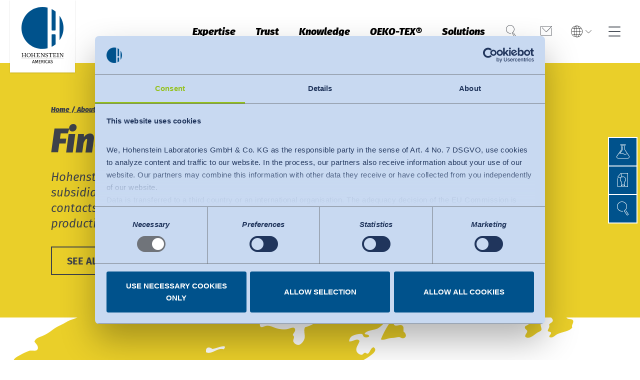

--- FILE ---
content_type: text/html; charset=utf-8
request_url: https://www.hohenstein.us/en-us/about-hohenstein/locations
body_size: 204629
content:
<!DOCTYPE html>
<html class="no-js followup" lang="us" data-page-uid="100">
<head>  <script id="Cookiebot" data-culture="EN" src="https://consent.cookiebot.com/uc.js" data-cbid="2490cc4d-00da-4d85-b662-b206b72b4adf" data-blockingmode="auto" type="text/javascript"></script>

<meta charset="utf-8">
<!-- 
	This website is powered by TYPO3 - inspiring people to share!
	TYPO3 is a free open source Content Management Framework initially created by Kasper Skaarhoj and licensed under GNU/GPL.
	TYPO3 is copyright 1998-2025 of Kasper Skaarhoj. Extensions are copyright of their respective owners.
	Information and contribution at https://typo3.org/
-->


<link rel="icon" href="/favicon.ico" type="image/vnd.microsoft.icon">
<title>Worldwide Textile Testing Locations</title>
<meta http-equiv="x-ua-compatible" content="IE=Edge">
<meta name="generator" content="TYPO3 CMS">
<meta name="description" content="Our laboratories and offices provide textile &amp; chemical testing, certification and development services around the world.">
<meta name="viewport" content="width=device-width, initial-scale=1, user-scalable=no, shrink-to-fit=no">
<meta property="og:image" content="https://www.hohenstein.com/_assets/cd7ad9d4e12ed32a73c16115fe6dc5fa/Img/Logos/logo.svg">
<meta property="og:image:url" content="https://www.hohenstein.com/_assets/cd7ad9d4e12ed32a73c16115fe6dc5fa/Img/Logos/logo.svg">
<meta property="og:image:width" content="647">
<meta property="og:image:height" content="775">
<meta name="twitter:card" content="summary">


<link href="/build/assets/css-critical-D31CwjFz.css?1765887742" rel="stylesheet" >
<link href="/build/assets/css-style-BUjVDsxe.css?1765887742" rel="stylesheet" >




<script>
/*<![CDATA[*/
/*0*/
dataLayer=[{"environment":"Production"}];(function(){var h=window.location.hash.substring(1).match(/avtagmanager_queue:(.*)/);h&&h[1]&&(window.dataLayer.push(JSON.parse(decodeURIComponent(h[1]))),window.location.hash='')})();

/*]]>*/
</script>
<script type="importmap">{"imports":{"/build/assets/module-popup--hp0NlVE.js":"/build/assets/module-popup--hp0NlVE.js?1765887742","/build/assets/module-locations-CDLxXPOM.js":"/build/assets/module-locations-CDLxXPOM.js?1765887742","/build/assets/app-SJ9iKOEy.js":"/build/assets/app-SJ9iKOEy.js?1765887742"}}</script>

<script nonce="">    function gtag() { dataLayer.push(arguments); }
    gtag("consent", "default", {
      'ad_storage': 'denied',
      'ad_user_data': 'denied',
      'ad_personalization': 'denied',
      'analytics_storage': 'denied',
      'personalization_storage': 'denied',
      'functionality_storage': 'granted',
      'security_storage': 'granted',
    });</script><script nonce=""></script><!-- Google Tag Manager -->
<script id="gtmScript" nonce="">(function(w,d,s,l,i){w[l]=w[l]||[];w[l].push({'gtm.start':
new Date().getTime(),event:'gtm.js'});var f=d.getElementsByTagName(s)[0],
j=d.createElement(s),dl=l!='dataLayer'?'&l='+l:'';j.async=true;j.src=
'https://www.googletagmanager.com/gtm.js?id='+i+dl+'';var n=d.querySelector('[nonce]');
n&&j.setAttribute('nonce',n.nonce||n.getAttribute('nonce'));f.parentNode.insertBefore(j,f);
})(window,document,'script','dataLayer','GTM-W5HNQ4Q');</script>
<!-- End Google Tag Manager -->
<script>document.getElementsByTagName('html')[0].className=document.getElementsByTagName('html')[0].className.replace(/no-js/, 'js');</script>        <link rel="apple-touch-icon" sizes="180x180" href="/images/Favicons/apple-touch-icon.png">        <link rel="icon" type="image/png" sizes="32x32" href="/images/Favicons/favicon-32x32.png">        <link rel="icon" type="image/png" sizes="194x194" href="/images/Favicons/favicon-194x194.png">        <link rel="icon" type="image/png" sizes="192x192" href="/images/Favicons/android-chrome-192x192.png">        <link rel="icon" type="image/png" sizes="16x16" href="/images/Favicons/favicon-16x16.png">        <link rel="manifest" href="/images/Favicons/site.webmanifest">        <link rel="mask-icon" href="/images/Favicons/safari-pinned-tab.svg" color="#00528c">        <meta name="msapplication-TileColor" content="#ffffff">        <meta name="msapplication-config" content="/images/Favicons/browserconfig.xml">        <meta name="theme-color" content="#ffffff">
<link rel="dns-prefetch" href="https://s3.eu-central-1.amazonaws.com/static.hohenstein.de">
<link rel="canonical" href="https://www.hohenstein.us/en-us/about-hohenstein/locations"/>

<link rel="alternate" hreflang="en" href="https://www.hohenstein.com/en/about-hohenstein/locations"/>
<link rel="alternate" hreflang="de" href="https://www.hohenstein.de/de/ueber-uns/standorte"/>
<link rel="alternate" hreflang="tr" href="https://www.hohenstein.com.tr/tr/hakkimizda/merkezler"/>
<link rel="alternate" hreflang="en-US" href="https://www.hohenstein.us/en-us/about-hohenstein/locations"/>
<link rel="alternate" hreflang="en-bd" href="https://www.hohenstein.com.bd/en-bd/about-hohenstein/locations"/>
<link rel="alternate" hreflang="en-in" href="https://www.hohenstein.in/en-in/about-hohenstein/locations"/>
<link rel="alternate" hreflang="vi" href="https://www.hohenstein.vn/vi/doi-dieu-ve-hohenstein/dia-diem"/>
<link rel="alternate" hreflang="id" href="https://www.hohenstein.id/id/tentang-hohenstein/lokasi"/>
<link rel="alternate" hreflang="ur" href="https://www.hohenstein.pk/ur/hohenstein%DA%A9%DB%92-%D8%A8%D8%A7%D8%B1%DB%92-%D9%85%DB%8C%DA%BA/%D9%85%D9%82%D8%A7%D9%85%D8%A7%D8%AA"/>
<link rel="alternate" hreflang="es" href="https://www.hohenstein.lat/es/acerca-de-hohenstein/ubicaciones"/>
<link rel="alternate" hreflang="en-bz" href="https://www.hohenstein.us/en-us/about-hohenstein/locations"/>
<link rel="alternate" hreflang="en-ca" href="https://www.hohenstein.us/en-us/about-hohenstein/locations"/>
<link rel="alternate" hreflang="en-CA" href="https://www.hohenstein.us/en-us/about-hohenstein/locations"/>
<link rel="alternate" hreflang="pt-br" href="https://www.hohenstein.lat/es/acerca-de-hohenstein/ubicaciones"/>
<link rel="alternate" hreflang="es-CL" href="https://www.hohenstein.lat/es/acerca-de-hohenstein/ubicaciones"/>
<link rel="alternate" hreflang="es-CO" href="https://www.hohenstein.lat/es/acerca-de-hohenstein/ubicaciones"/>
<link rel="alternate" hreflang="es-DO" href="https://www.hohenstein.lat/es/acerca-de-hohenstein/ubicaciones"/>
<link rel="alternate" hreflang="es-EC" href="https://www.hohenstein.lat/es/acerca-de-hohenstein/ubicaciones"/>
<link rel="alternate" hreflang="es-SV" href="https://www.hohenstein.lat/es/acerca-de-hohenstein/ubicaciones"/>
<link rel="alternate" hreflang="es-GT" href="https://www.hohenstein.lat/es/acerca-de-hohenstein/ubicaciones"/>
<link rel="alternate" hreflang="es-HN" href="https://www.hohenstein.lat/es/acerca-de-hohenstein/ubicaciones"/>
<link rel="alternate" hreflang="es-MX" href="https://www.hohenstein.lat/es/acerca-de-hohenstein/ubicaciones"/>
<link rel="alternate" hreflang="es-NI" href="https://www.hohenstein.lat/es/acerca-de-hohenstein/ubicaciones"/>
<link rel="alternate" hreflang="es-PE" href="https://www.hohenstein.lat/es/acerca-de-hohenstein/ubicaciones"/>
<link rel="alternate" hreflang="es-UY" href="https://www.hohenstein.lat/es/acerca-de-hohenstein/ubicaciones"/>
<link rel="alternate" hreflang="es-AR" href="https://www.hohenstein.lat/es/acerca-de-hohenstein/ubicaciones"/>
<link rel="alternate" hreflang="es-US" href="https://www.hohenstein.lat/es/acerca-de-hohenstein/ubicaciones"/>
<link rel="alternate" hreflang="es-VE" href="https://www.hohenstein.lat/es/acerca-de-hohenstein/ubicaciones"/>
<link rel="alternate" hreflang="es-BO" href="https://www.hohenstein.lat/es/acerca-de-hohenstein/ubicaciones"/>
<link rel="alternate" hreflang="es-CR" href="https://www.hohenstein.lat/es/acerca-de-hohenstein/ubicaciones"/>
<link rel="alternate" hreflang="es-PA" href="https://www.hohenstein.lat/es/acerca-de-hohenstein/ubicaciones"/>
<link rel="alternate" hreflang="es-PR" href="https://www.hohenstein.lat/es/acerca-de-hohenstein/ubicaciones"/>
<link rel="alternate" hreflang="es-PY" href="https://www.hohenstein.lat/es/acerca-de-hohenstein/ubicaciones"/>
<link rel="alternate" hreflang="es-pa" href="https://www.hohenstein.lat/es/acerca-de-hohenstein/ubicaciones"/>
<link rel="alternate" hreflang="es-sv" href="https://www.hohenstein.lat/es/acerca-de-hohenstein/ubicaciones"/>
<link rel="alternate" hreflang="x-default" href="https://www.hohenstein.com/en/about-hohenstein/locations"/>
</head>
<body itemscope itemtype="http://schema.org/WebSite">
<!-- Google Tag Manager (noscript) -->
<noscript><iframe src="https://www.googletagmanager.com/ns.html?id=GTM-W5HNQ4Q"
height="0" width="0" style="display:none;visibility:hidden"></iframe></noscript>
<!-- End Google Tag Manager (noscript) --><link itemprop="url" href="https://www.hohenstein.us/en-us/"/><script>
    window.avLanguageHint = {"default":{"title":"Location \/ Language","language":"en","hint":"We are global and local. Please select your preferred site version:"},"de":{"title":"Standort \/ Sprache","language":"de","hint":"Sie finden uns weltweit und auch in Ihrer Region. Bitte w\u00e4hlen Sie die gew\u00fcnschte Seiten-Version aus:"},"de-DE":{"title":"Standort \/ Sprache","language":"de","hint":"Sie finden uns weltweit und auch in Ihrer Region. Bitte w\u00e4hlen Sie die gew\u00fcnschte Seiten-Version aus:"},"en-US":{"title":"Location \/ Language","language":"us","hint":"We are global and local. Please select your preferred site version:","doNotShowForIsoCodes.":{"10":"in","20":"bd"}},"en-IN":{"title":"Location \/ Language","language":"in","hint":"We are global and local. Please select your preferred site version:"},"bn":{"title":"Location \/ Language","language":"bd","hint":"We are global and local. Please select your preferred site version:"},"tr":{"title":"Konum \/ Dilim","language":"tr","hint":"Bize d\u00fcnya genelinde ve b\u00f6lgenizde ula\u015fabilirsiniz. L\u00fctfen istedi\u011finiz sayfa versiyonunu se\u00e7in:"},"id":{"title":"Lokasi \/ Bahasa","language":"id","hint":"Kami ada secara global dan lokal. Silakan pilih versi situs yang Anda inginkan:"},"vi":{"title":"\u0110\u1ecba \u0111i\u1ec3m\/Ng\u00f4n ng\u1eef","language":"vi","hint":"Ch\u00fang t\u00f4i c\u00f3 m\u1eb7t tr\u00ean to\u00e0n c\u1ea7u v\u00e0 t\u1ea1i c\u00e1c \u0111\u1ecba ph\u01b0\u01a1ng. Vui l\u00f2ng l\u1ef1a ch\u1ecdn ng\u00f4n ng\u1eef c\u1ee7a Qu\u00fd v\u1ecb."},"ur":{"title":"\u0645\u0642\u0627\u0645 \/ \u0632\u0628\u0627\u0646","language":"ur","hint":"\u06c1\u0645 \u0639\u0627\u0644\u0645\u06cc \u0633\u0637\u062d \u067e\u0631 \u0628\u06be\u06cc \u06c1\u06cc\u06ba \u0627\u0648\u0631 \u0645\u0642\u0627\u0645\u06cc \u0633\u0637\u062d \u067e\u0631 \u0628\u06be\u06cc \u06d4 \u0628\u0631\u0627\u06c1 \u06a9\u0631\u0645 \u0627\u067e\u0646\u06cc \u062a\u0631\u062c\u06cc\u062d\u06cc \u0633\u0627\u0626\u0679 \u0645\u0646\u062a\u062e\u0628 \u06a9\u0631\u06cc\u06ba"},"es":{"title":"Ubicaci\u00f3n \/ Idioma","language":"es","hint":"Somos globales y locales. Por favor seleccione su versi\u00f3n de sitio preferido."}};
  </script><div class="languagemenu" id="language-hint"><div class="languagemenu__inner"><div class="languagemenu__title language-hint__title headline--3 frame-space-after-small icon-globe"></div><div class="language-hint__info frame-space-after-small"></div><div class="languagemenu__grid"><div class="languagemenu__col"><div class="languagemenu__country"><div class="country__title headline--4">Global</div><div class="country__languages"><a href="https://www.hohenstein.com/en/about-hohenstein/locations
                        " class="country__language" data-collate="en"
                           data-isoA2="en">
                          English
                        </a><a href="https://www.hohenstein.de/de/ueber-uns/standorte
                        " class="country__language" data-collate="de"
                           data-isoA2="de">
                          Deutsch
                        </a></div></div></div><div class="languagemenu__col"><div class="languagemenu__country"><div class="country__title headline--4">Türkiye</div><div class="country__languages"><a href="https://www.hohenstein.com.tr/tr/hakkimizda/merkezler
                        " class="country__language" data-collate="tr"
                           data-isoA2="tr">
                          Türkçe
                        </a></div></div></div><div class="languagemenu__col"><div class="languagemenu__country"><div class="country__title headline--4">Americas</div><div class="country__languages"><a href="/en-us/about-hohenstein/locations
                        " class="country__language country__language--active" data-collate="en-US"
                           data-isoA2="en">
                          English
                        </a><a href="https://www.hohenstein.lat/es/acerca-de-hohenstein/ubicaciones
                        " class="country__language" data-collate="es"
                           data-isoA2="es">
                          Español
                        </a></div></div></div><div class="languagemenu__col"><div class="languagemenu__country"><div class="country__title headline--4">Bangladesh</div><div class="country__languages"><a href="https://www.hohenstein.com.bd/en-bd/about-hohenstein/locations
                        " class="country__language" data-collate="en-bd"
                           data-isoA2="en">
                          English
                        </a></div></div></div><div class="languagemenu__col"><div class="languagemenu__country"><div class="country__title headline--4">India</div><div class="country__languages"><a href="https://www.hohenstein.in/en-in/about-hohenstein/locations
                        " class="country__language" data-collate="en-in"
                           data-isoA2="en">
                          English
                        </a></div></div></div><div class="languagemenu__col"><div class="languagemenu__country"><div class="country__title headline--4">Việt Nam</div><div class="country__languages"><a href="https://www.hohenstein.vn/vi/doi-dieu-ve-hohenstein/dia-diem
                        " class="country__language" data-collate="vi"
                           data-isoA2="en">
                          Tiếng Việt
                        </a></div></div></div><div class="languagemenu__col"><div class="languagemenu__country"><div class="country__title headline--4">Indonesia</div><div class="country__languages"><a href="https://www.hohenstein.id/id/tentang-hohenstein/lokasi
                        " class="country__language" data-collate="id"
                           data-isoA2="en">
                          bahasa Indonesia
                        </a></div></div></div><div class="languagemenu__col"><div class="languagemenu__country"><div class="country__title headline--4">پاکستان</div><div class="country__languages"><a href="https://www.hohenstein.pk/ur/hohenstein%DA%A9%DB%92-%D8%A8%D8%A7%D8%B1%DB%92-%D9%85%DB%8C%DA%BA/%D9%85%D9%82%D8%A7%D9%85%D8%A7%D8%AA
                        " class="country__language" data-collate="ur"
                           data-isoA2="en">
                          اردو
                        </a></div></div></div><div class="languagemenu__col"><div class="languagemenu__country"><div class="country__title headline--4">中国</div><div class="country__languages"><a href="https://www.hohenstein.cn/contact.html" class="country__language"
                   data-collate="zh-CN" data-isoA2="zh">中文</a></div></div></div></div><div class="languagemenu__close icon-close" data-trigger="language-hint"><span class="sr-only">close</span></div></div></div><!-- header --><header class="page__header"><div class="flyout"><a class="header__logo" href="/en-us/"><svg class="logo-claim" xmlns="http://www.w3.org/2000/svg" viewBox="0 0 385.0001221 493.5961609" xml:space="preserve"><path
      d="m129.0597382 464.1986389-1.8711014-6.2275391h-9.3964844l-1.8720703 6.2275391h-3.4560547l7.9560547-24.8037109h4.3203125l7.9199295 24.8037109h-3.6005859zm-10.4394608-9h7.7402344l-3.8525391-12.9599609-3.8876953 12.9599609z"/><path
        d="M158.6525116 464.1986389h-3.3125l-.8642578-11.1962891c-.359375-4.3916016-.5634766-7.7636719-.6113281-10.1152344l-5.3642578 18.5039062h-3.2041016l-5.6523438-18.5400391c0 3-.15625 6.4677734-.4677734 10.4033203l-.828125 10.9443359h-3.2392578l2.0517578-24.8037109h4.6074219l5.2207031 18.0361328 4.9677734-18.0361328h4.6435547l2.0527344 24.8037111z"/><path
        d="m177.9122772 439.394928-.3964844 2.7353516h-9.6123047v8.1005859h8.3525391v2.7353516h-8.3525391v8.4960938h10.296875v2.7363281h-13.7167969v-24.803711h13.428711z"/><path
        d="M191.0157928 453.6869202h-3.8525391v10.5117188h-3.4199219v-24.803711h6.5166016c3.0957031 0 5.4414062.5878906 7.0380859 1.7636719 1.5957031 1.1757812 2.3935547 2.9287109 2.3935547 5.2558594 0 1.7285156-.4443359 3.1318359-1.3320312 4.2119141s-2.2314453 1.8964844-4.0322266 2.4482422l6.6962891 11.1240234h-4.0683594l-5.9394531-10.5117188zm-.3964843-2.6279297c1.8007812 0 3.15625-.3662109 4.0683594-1.0986328.9121094-.7314453 1.3681641-1.9130859 1.3681641-3.5458984 0-1.5351562-.4628906-2.6455078-1.3857422-3.3300781-.9248047-.6835938-2.4072266-1.0253906-4.4462891-1.0253906h-3.0605469v9h3.4560547z"/><path d="M208.9435272 439.394928v24.8037109h-3.4199219V439.394928h3.4199219z"/><path
        d="M228.5821991 439.5384827c1.0195312.3847656 2.0576172 1.0078125 3.1142578 1.8720703l-1.8720703 2.1962891c-1.5126953-1.2246094-3.1083984-1.8359375-4.7880859-1.8359375-2.0644531 0-3.7265625.7919922-4.9863281 2.3759766s-1.8896484 4.1279297-1.8896484 7.6318359c0 3.4082031.6240234 5.921875 1.8720703 7.5419922 1.2470703 1.6201172 2.9033203 2.4296875 4.9677734 2.4296875 1.0556641 0 1.9794922-.1796875 2.7714844-.5400391.7919922-.359375 1.6318359-.8632812 2.5205078-1.5117188l1.6923828 2.1601562c-.7685547.7919922-1.7529297 1.4521484-2.9521484 1.9794922-1.2001953.5283203-2.5800781.7919922-4.140625.7919922-2.015625 0-3.8095703-.4970703-5.3818359-1.4931641s-2.7958984-2.4599609-3.671875-4.3925781c-.8759766-1.9316406-1.3134766-4.2539062-1.3134766-6.9658203s.4550781-5.0341797 1.3671875-6.9658203 2.1484375-3.3896484 3.7080078-4.3740234c1.5605469-.984375 3.2998047-1.4765625 5.2207031-1.4765625 1.4873046 0 2.7412109.1923828 3.7617187.5761719z"/><path
        d="m249.5157928 464.1986389-1.8710938-6.2275391h-9.3964844l-1.8720703 6.2275391h-3.4560547l7.9560547-24.8037109h4.3203125l7.9199219 24.8037109h-3.6005859zm-10.4394531-9h7.7402344l-3.8525391-12.9599609-3.8876953 12.9599609z"/><path
        d="M267.2999573 439.6644592c1.1757812.4677734 2.3164062 1.1943359 3.4199219 2.1777344l-1.8720703 2.0888672c-.9355469-.7441406-1.8535156-1.2900391-2.7539062-1.6386719-.8994141-.3476562-1.8662109-.5214844-2.8974609-.5214844-1.2958984 0-2.3642578.2998047-3.2041016.8994141-.8408203.6005859-1.2597656 1.4765625-1.2597656 2.6279297 0 .7207031.1435547 1.3271484.4316406 1.8183594.2880859.4921875.8222656.9423828 1.6015625 1.3496094.7802734.4091797 1.9140625.8408203 3.4023438 1.296875 1.5595703.4794922 2.8554688.9960938 3.8876953 1.5478516s1.8662109 1.3134766 2.5019531 2.2861328c.6357422.9716797.9541016 2.2021484.9541016 3.6894531 0 1.4404297-.3544922 2.7128906-1.0615234 3.8164062-.7080078 1.1035156-1.7285156 1.9677734-3.0605469 2.5917969s-2.9101562.9355469-4.7333984.9355469c-3.4326172 0-6.2402344-1.0673828-8.4238129-3.2041016l1.8720551-2.0878906c1.0078125.8164062 2.0273438 1.4345703 3.0595703 1.8544922 1.03125.4199219 2.1835938.6298828 3.4560547.6298828 1.5351562 0 2.8076172-.3779297 3.8154297-1.1337891 1.0087891-.7558594 1.5126953-1.8544922 1.5126953-3.2939453 0-.8154297-.15625-1.4941406-.4677734-2.0341797-.3125-.5400391-.8466797-1.0263672-1.6025391-1.4580078s-1.8535156-.8642578-3.2939453-1.2958984c-2.5439453-.7675781-4.4042969-1.6923828-5.5800781-2.7724609-1.175766-1.0800781-1.7636566-2.5429688-1.7636566-4.3916016 0-1.2480469.3291016-2.3632812.9902191-3.3476562.6591797-.984375 1.5839844-1.7519531 2.7714844-2.3046875 1.1884766-.5517578 2.5380859-.828125 4.0498047-.828125 1.6562497-1e-7 3.0722653.2343749 4.2480466.7021483z"/><path fill="none" stroke="#000" stroke-width=".5" stroke-miterlimit="10" d="M28.4353962 428.7968445h327.7814312"/><path
        d="M231.6375732 349.3939209V35.2819557c-12.5864716-3.1404457-25.7524109-4.8172722-39.3114624-4.8172722-89.4001007 0-161.8732605 72.4732513-161.8732605 161.8732605s72.4731522 161.8732452 161.8732605 161.8732452c13.5590516-.0000076 26.7249909-1.6768264 39.3114624-4.8172683z"
        fill="#00528c"/><path fill="#01538d"
          d="M323.9050293 98.0426178v188.5906219c19.0638733-26.5541687 30.2943115-59.1117859 30.2943115-94.2953033s-11.2304382-67.7411499-30.2943115-94.2953186z"/><path fill="#01538d"
          d="M262.3934937 207.0036926c0 2.4792786 2.0098877 4.9899597 4.4891663 4.9899597h21.7772827c2.4792786 0 4.4891663-2.5106812 4.4891663-4.9899597V65.7023468c-9.4490051-7.5328751-19.7545776-14.0366554-30.7556152-19.3271751v160.6285209z"/><path fill="#01538d"
          d="M288.6599426 241.4324341h-21.7772827c-2.4792786 0-4.4891663 2.0099792-4.4891663 4.4890594v92.3791962c11.0010376-5.2905273 21.3066101-11.794281 30.7556152-19.327179v-73.0520172c1e-7-2.4790802-2.0098876-4.4890594-4.4891662-4.4890594z"/><path
        d="M64.9209824 385.9107971H53.6174393v2.0129395h.2031212l4.6185722 1.6249695v11.0630188H41.4491692v-11.8755188l2.1874542-.8124695h.2031212v-2.0129395H32.3451881v2.0129395h.2031212l4.6186562 1.6249695v26.0011596h-4.8217774v2.0137329h13.9257584v-2.0137329h-4.8217773v-12.829956h16.9899635v12.829956h-4.8216934v2.0137329h13.9256744v-2.0137329h-4.8216934v-26.8136596l2.1995621-.8124695h.2031173v-2.0129395z"/><path
        d="M137.2503815 385.9107971h-11.2888336v2.0129395h.203125l4.6186523 1.6249695v11.0630188h-16.9900436v-11.8755188l2.1618576-.8124695h.203125v-2.0129395h-11.4688874v2.0129395h.203125l4.6185761 1.6249695v26.0011596h-4.8217011v2.0137329h13.9256745v-2.0137329h-4.8217697v-12.829956h16.9900436v12.829956h-4.8217773v2.0137329h13.9257507v-2.0137329h-4.8217621v-26.8136596l2.184845-.8124695h.203125v-2.0129395z"/><path
        d="M167.9907684 409.5763855c-1.480423 5.6143494-2.022522 5.8314514-3.6751099 5.8314514h-10.0553284v-12.4983215h7.3464966v2.3800965h2.2969818V398.3759461h-2.2969818v2.425415h-7.3464966v-12.7355347h11.0479431c.9496307 0 1.1208191 0 1.2149811 1.6989136l.2318878 3.423645.0123444.1899719H169.0284729l.0320129-.1642151 1.363266-7.0613098.0472107-.2420349h-25.3146057v2.0129395h.203125l4.6186523 1.6249695v26.0011597h-4.8217773v2.0137329h24.8458862v-2.6612244c-.0468903-2.4244385.1813507-5.0572205.1851654-5.1076965l.0163269-.2182922h-.2188873"/><path
        d="M296.1947937 409.5763855c-1.4803467 5.6143494-2.022522 5.8314514-3.6751099 5.8314514h-10.0553284v-12.4983215h7.3464966v2.3800965h2.2970581V398.3759461h-2.2970581v2.425415h-7.3464966v-12.7355347h11.0479431c.949707 0 1.1208191 0 1.2150879 1.6989136l.2318726 3.423645.0123596.1899719h2.2608948l.0321045-.1642151 1.3631592-7.0613098.0472107-.2420349h-25.3146057v2.0129395h.203125l4.6186523 1.6249695v26.0011597h-4.8217773v2.0137329h24.8458862v-2.6612244c-.046875-2.4244385.181366-5.0572205.1851807-5.1076965l.0163269-.2182922h-.2189026"/><path
        d="M208.9150238 385.9107971h-9.3937988v2.0129395h.203125l4.6186523 1.6249695v20.7658997l-17.9747772-24.3213501-.0608521-.0824585h-8.9557037v2.0129395h3.3697815c1.1585236 0 1.6281433.3113403 2.2548828 1.0530396v26.5730896h-4.8216857v2.0137329H190.0951691v-2.0137329h-4.8217773V391.697876l19.0620575 26.019104.0609283.0830383H206.6407928V388.736206l2.274231-.8124695h.2031097v-2.0129395h-.2031097z"/><path
        d="M353.9443054 385.9107971h-9.3937073v2.0129395h.203125l4.6186523 1.6249695v20.7658997l-17.974762-24.3213501-.0609436-.0824585H322.3810424v2.0129395h3.3697205c1.1585999 0 1.6282043.3113403 2.2549438 1.0530396v26.5730896H323.18396v2.0137329h11.9405213v-2.0137329h-4.8217163V391.697876l19.0620728 26.019104.0608521.0830383h2.2444763V388.736206l2.2741394-.8124695h.203125v-2.0129395h-.2031252z"/><path
        d="M226.5206757 399.7735901c-4.0764008-1.5842896-7.9266815-3.0806274-7.9266815-7.3724365 0-3.140564 2.385376-5.0915222 6.2253418-5.0915222 4.5700684 0 6.6514893 2.5656738 6.6514893 4.9495239v1.1192017h2.3445892v-1.4032593c0-1.7539978.9307861-6.011261.9402161-6.0540771l.0542755-.2466736h-2.1158753l-.0593109.0980835-1.0740204 1.7763977c-.5504608-.6497192-2.3655548-2.2997131-6.5993347-2.2997131-6.0442505 0-9.7989807 3.410553-9.7989807 8.9007568 0 5.9694214 4.7050934 7.8902893 9.2553406 9.7479553 3.9187775 1.599884 7.6203918 3.111084 7.6203918 7.1753845 0 3.5172729-3.1979523 5.0915222-6.3673706 5.0915222-3.8128357 0-7.9280701-2.2357178-7.9280701-5.8476257v-.8422852h-2.3438568V411.4985657c0 2.8884583-.2803955 6.0486145-.2832336 6.0802307l-.0198212.2212219h2.1682739l.044281-.1430664.6911774-2.2362061c.7025604.7905579 2.9341278 2.8046265 7.4348145 2.8046265 6.9976959 0 10.1298981-4.7079468 10.1298981-9.3737183-1e-7-5.5633544-4.5974427-7.3500671-9.0435334-9.0780639z"/><path
        d="M242.7404938 393.3783569c1.4263153-5.1309509 1.9398041-5.3125305 3.5986633-5.3125305h6.084137v27.4840393h-4.8217773v2.0137329h13.9256744v-2.0137329h-4.8216858v-27.4840393h6.9346313c1.1400757 0 1.4030151.0965271 2.0234985 2.8666077l.5684814 2.4459229h2.3328857l.0123596-.1899719.4657288-7.0613098.0141296-.2162781H240.60495v2.566803c0 2.2836609-.1737061 4.6379089-.1765442 4.6856079l-.0127563.2151489h.2155457"/><path
        d="M315.8447571 385.9107971h-11.2415467v2.0129395h.203125l4.6186524 1.6249695v26.0011596h-4.8217774v2.0137329h13.9257508v-2.0137329h-4.8217774v-26.8136596l2.1375733-.8124695h.203125v-2.0129395z"/><path
        d="M97.2839813 389.8320007c-2.8325653-2.8897705-6.7807617-4.4813538-11.1177292-4.4813538-8.8230209 0-15.7347488 7.3059692-15.7347488 16.6321716 0 4.6193848 1.5821457 8.7770386 4.4543686 11.7079773 2.8294754 2.8858032 6.7840042 4.4750061 11.1360016 4.4750061 8.8231049 0 15.7339478-7.2837524 15.7339478-16.5821533-1e-7-4.6352538-1.5884095-8.8087463-4.47184-11.7516479zm-.1078949 12.3007202c0 4.2330322-1.1393509 7.828125-3.2952042 10.3972778-1.9939194 2.3763733-4.7336197 3.6847839-7.7146301 3.6847839-7.3226852 0-11.1542053-7.4361877-11.1542053-14.7810669 0-8.2914734 4.5075912-14.0820618 10.9614029-14.0820618 5.5668259 2e-7 11.2026367 5.0773012 11.2026367 14.781067z"/></svg></a><nav class="flyout__level1"><ul class="flyout__navigation"><li class="navigation__entry "><a href="/en-us/textile-testing"  class="entry__link">Expertise</a><div class="flyout__level2"><div class="level__left"><div class="flyout__headline">Expertise</div><ul class="flyout__navigation"><li class="navigation__entry "><a href="/en-us/textile-testing/quality"  class="entry__link">Quality &amp; Compliance</a><div class="flyout__level3"><div class="level__left"><div class="flyout__headline">Quality &amp; Compliance</div><ul class="flyout__navigation"><li class="navigation__entry "><a href="/en-us/textile-testing/quality/textile-and-chemical-tests" 
                                class="entry__link">Textile Testing</a><div class="flyout__level4"><div class="level__right"><a href="/en-us/textile-testing/quality/textile-and-chemical-tests" title="Textile Quality, Technology and Compliance Testing" class="flyout__crosslink"><div class="crosslink__image"><img alt="Textile Quality, Technology and Compliance Testing" loading="lazy" width="410" height="265" title="Textile Quality, Technology and Compliance Testing" src="/fileadmin/_processed_/7/6/csm_Lab-Technician-with-Fabric-in-Beaker-05_6c5dad9416.jpg" /></div><div class="crosslink__headline">Textile Quality, Technology and Compliance Testing</div></a></div></div></li><li class="navigation__entry "><a href="/en-us/textile-testing/quality/chemical-tests" 
                                class="entry__link">Chemical Testing</a><div class="flyout__level4"><div class="level__right"><a href="/en-us/textile-testing/quality/chemical-tests" title="Chemical Tests for Legal, Quality, RSL/MRSL Compliance" class="flyout__crosslink"><div class="crosslink__image"><img alt="Chemical Tests for Legal, Quality, RSL/MRSL Compliance" loading="lazy" width="410" height="265" title="Chemical Tests for Legal, Quality, RSL/MRSL Compliance" src="/fileadmin/_processed_/a/2/csm_Chemical-Testing-in-Lab-05_ec058b4891.jpg" /></div><div class="crosslink__headline">Chemical Tests for Legal, Quality, RSL/MRSL Compliance</div></a></div></div></li><li class="navigation__entry "><a href="/en-us/textile-testing/quality/regulatory-assessments" 
                                class="entry__link">Regulatory Assessments</a><div class="flyout__level4"><div class="level__right"><a href="/en-us/textile-testing/quality/regulatory-assessments" title="Testing, Evaluation &amp; Consulting for Global Legal Compliance" class="flyout__crosslink"><div class="crosslink__image"><img alt="Testing, Evaluation &amp; Consulting for Global Legal Compliance" loading="lazy" width="410" height="265" title="Testing, Evaluation &amp; Consulting for Global Legal Compliance" src="/fileadmin/_processed_/c/0/csm_Compliance-Checklist-05_bd65370a1c.jpg" /></div><div class="crosslink__headline">Testing, Evaluation &amp; Consulting for Global Legal Compliance</div></a></div></div></li><li class="navigation__entry "><a href="/en-us/textile-testing/quality/leather-tests" 
                                class="entry__link">Leather Testing</a><div class="flyout__level4"><div class="level__right"><a href="/en-us/textile-testing/quality/leather-tests" title="Testing Leather for Harmful Substances and Legal Conformity" class="flyout__crosslink"><div class="crosslink__image"><img alt="Testing Leather for Harmful Substances and Legal Conformity" loading="lazy" width="410" height="265" title="Testing Leather for Harmful Substances and Legal Conformity" src="/fileadmin/_processed_/4/7/csm_Man-on-Leather-Chair-05_2f5a5a14bd.jpg" /></div><div class="crosslink__headline">Testing Leather for Harmful Substances and Legal Conformity</div></a></div></div></li><li class="navigation__entry "><a href="/en-us/textile-testing/sustainability/wastewater" 
                                class="entry__link">Textile Production Wastewater Analysis</a><div class="flyout__level4"><div class="level__right"><a href="/en-us/textile-testing/sustainability/wastewater" title="Wastewater Analysis - Compliance with ZDHC, OEKO-TEX®, Greenpeace, etc." class="flyout__crosslink"><div class="crosslink__image"><img alt="Wastewater Analysis - Compliance with ZDHC, OEKO-TEX®, Greenpeace, etc." loading="lazy" width="410" height="265" title="Wastewater Analysis - Compliance with ZDHC, OEKO-TEX®, Greenpeace, etc." src="/fileadmin/_processed_/2/8/csm_Technician-Collecting-Wastewater-Samples-05_b2647455d1.jpg" /></div><div class="crosslink__headline">Wastewater Analysis - Compliance with ZDHC, OEKO-TEX®, Greenpeace, etc.</div></a></div></div></li><li class="navigation__entry "><a href="/en-us/textile-testing/quality/inspections-and-audits" 
                                class="entry__link">Inspections &amp; Audits</a><div class="flyout__level4"><div class="level__right"><a href="/en-us/textile-testing/quality/inspections-and-audits" title="Independent Inspection and Audit Services" class="flyout__crosslink"><div class="crosslink__image"><img alt="Independent Inspection and Audit Services" loading="lazy" width="410" height="265" title="Independent Inspection and Audit Services" src="/fileadmin/_processed_/6/8/csm_Auditor-with-Factory-Worker-05_1d4260ab7c.jpg" /></div><div class="crosslink__headline">Independent Inspection and Audit Services</div></a></div></div></li><li class="navigation__entry "><a href="/en-us/textile-testing/quality/technical-performance-descriptions" 
                                class="entry__link">Technical Performance Descriptions</a><div class="flyout__level4"><div class="level__right"><a href="/en-us/textile-testing/quality/technical-performance-descriptions" title="Quality through Clear Communication" class="flyout__crosslink"><div class="crosslink__image"><img alt="Quality through Clear Communication" loading="lazy" width="410" height="265" title="Quality through Clear Communication" src="/fileadmin/_processed_/5/0/csm_Clear-Supply-Chain-Communication-05_0c68e99236.jpg" /></div><div class="crosslink__headline">Quality through Clear Communication</div></a></div></div></li><li class="navigation__entry "><a href="/en-us/textile-testing/functionality/color-and-whiteness" 
                                class="entry__link">Color and Whiteness</a><div class="flyout__level4"><div class="level__right"><a href="/en-us/textile-testing/functionality/color-and-whiteness" title="Color and Whiteness Assessments" class="flyout__crosslink"><div class="crosslink__image"><img alt="Color and Whiteness Assessments" loading="lazy" width="410" height="265" title="Color and Whiteness Assessments" src="/fileadmin/_processed_/d/0/csm_Colorful-T-Shirts-on-Hangers-05_103110c2b7.jpg" /></div><div class="crosslink__headline">Color and Whiteness Assessments</div></a></div></div></li><li class="navigation__entry "><a href="/en-us/textile-testing/quality/toy-tests" 
                                class="entry__link">Toy Tests</a><div class="flyout__level4"><div class="level__right"><a href="/en-us/textile-testing/quality/toy-tests" title="Testing Toys for Safety &amp; Compliance" class="flyout__crosslink"><div class="crosslink__image"><img alt="Testing Toys for Safety &amp; Compliance" loading="lazy" width="410" height="265" title="Testing Toys for Safety &amp; Compliance" src="/fileadmin/_processed_/3/d/csm_Toddler-Playing-with-Certified-Toy-Horses-05_8de495c35c.jpg" /></div><div class="crosslink__headline">Testing Toys for Safety &amp; Compliance</div></a></div></div></li><li class="navigation__entry "><a href="/en-us/textile-testing/quality/protective-masks" 
                                class="entry__link">Protective Masks</a><div class="flyout__level4"><div class="level__right"><a href="/en-us/textile-testing/quality/protective-masks" title="Face Masks Testing - Medical, FFP &amp; Everyday" class="flyout__crosslink"><div class="crosslink__image"><img alt="Face Masks Testing - Medical, FFP &amp; Everyday" loading="lazy" width="410" height="265" title="Face Masks Testing - Medical, FFP &amp; Everyday" src="/fileadmin/_processed_/b/6/csm_Lab-Technician-with-Protective-Face-Mask-05_761eac7fdf.jpg" /></div><div class="crosslink__headline">Face Masks Testing - Medical, FFP &amp; Everyday</div></a></div></div></li></ul></div><div class="level__right"><a href="/en-us/textile-testing/quality" title="Quality and Compliance Testing" class="flyout__crosslink"><div class="crosslink__image"><img alt="Quality and Compliance Testing" loading="lazy" width="410" height="265" title="Quality and Compliance Testing" src="/fileadmin/_processed_/5/7/csm_Chemical-Lab-Technician-Holding-Test-Tube-05_2709c0de38.jpg" /></div><div class="crosslink__headline">Quality and Compliance Testing</div></a></div></div></li><li class="navigation__entry "><a href="/en-us/textile-testing/sustainability"  class="entry__link">Sustainability</a><div class="flyout__level3"><div class="level__left"><div class="flyout__headline">Sustainability</div><ul class="flyout__navigation"><li class="navigation__entry "><a href="/en-us/textile-testing/sustainability/chemical-management" 
                                class="entry__link">Chemical Management</a><div class="flyout__level4"><div class="level__right"><a href="/en-us/textile-testing/sustainability/chemical-management" title="Tools for Systematic Chemical Management" class="flyout__crosslink"><div class="crosslink__image"><img alt="Tools for Systematic Chemical Management" loading="lazy" width="410" height="265" title="Tools for Systematic Chemical Management" src="/fileadmin/_processed_/8/9/csm_Lab-Technician-Testing-Safety-of-Chemicals-05_abdafc1746.jpg" /></div><div class="crosslink__headline">Tools for Systematic Chemical Management</div></a></div></div></li><li class="navigation__entry "><a href="/en-us/textile-testing/sustainability/fair-working-conditions" 
                                class="entry__link">Fair Working Conditions</a><div class="flyout__level4"><div class="level__right"><a href="/en-us/textile-testing/sustainability/fair-working-conditions" title="Independent Audit of Responsible Workplaces" class="flyout__crosslink"><div class="crosslink__image"><img alt="Independent Audit of Responsible Workplaces" loading="lazy" width="410" height="265" title="Independent Audit of Responsible Workplaces" src="/fileadmin/_processed_/5/0/csm_Textile-Worker-Sewing-in-Certified-Factory-05_e0a88df514.jpg" /></div><div class="crosslink__headline">Independent Audit of Responsible Workplaces</div></a></div></div></li><li class="navigation__entry "><a href="/en-us/textile-testing/sustainability/ecological-impact" 
                                class="entry__link">Ecological Impact</a><div class="flyout__level4"><div class="level__right"><a href="/en-us/textile-testing/sustainability/ecological-impact" title="Benchmark, Improve and Certify Sustainable Manufacturing" class="flyout__crosslink"><div class="crosslink__image"><img alt="Benchmark, Improve and Certify Sustainable Manufacturing" loading="lazy" width="410" height="265" title="Benchmark, Improve and Certify Sustainable Manufacturing" src="/fileadmin/_processed_/2/1/csm_Kids-Playing-with-Clean-Water-05_89450f6675.jpg" /></div><div class="crosslink__headline">Benchmark, Improve and Certify Sustainable Manufacturing</div></a></div></div></li><li class="navigation__entry "><a href="/en-us/textile-testing/sustainability/wastewater" 
                                class="entry__link">Wastewater Analysis</a><div class="flyout__level4"><div class="level__right"><a href="/en-us/textile-testing/sustainability/wastewater" title="Wastewater &amp; Sludge Testing to Reduce Environmental Impact" class="flyout__crosslink"><div class="crosslink__image"><img alt="Wastewater &amp; Sludge Testing to Reduce Environmental Impact" loading="lazy" width="410" height="265" title="Wastewater &amp; Sludge Testing to Reduce Environmental Impact" src="/fileadmin/_processed_/2/8/csm_Technician-Collecting-Wastewater-Samples-05_b2647455d1.jpg" /></div><div class="crosslink__headline">Wastewater &amp; Sludge Testing to Reduce Environmental Impact</div></a></div></div></li><li class="navigation__entry "><a href="/en-us/textile-testing/sustainability/biodegradability" 
                                class="entry__link">Biodegradability</a><div class="flyout__level4"><div class="level__right"><a href="/en-us/textile-testing/sustainability/biodegradability" title="Biodegradability Test for Product Development, Sourcing or Claim Verification" class="flyout__crosslink"><div class="crosslink__image"><img alt="Biodegradability Test for Product Development, Sourcing or Claim Verification" loading="lazy" width="410" height="265" title="Biodegradability Test for Product Development, Sourcing or Claim Verification" src="/fileadmin/_processed_/2/4/csm_Denim-Shorts-in-Various-States-of-Biodegradation-05_9a03ae52ed.jpg" /></div><div class="crosslink__headline">Biodegradability Test for Product Development, Sourcing or Claim Verification</div></a></div></div></li><li class="navigation__entry "><a href="/en-us/textile-testing/sustainability/gmo-testing" 
                                class="entry__link">GMO Testing</a><div class="flyout__level4"><div class="level__right"><a href="/en-us/textile-testing/sustainability/gmo-testing" title="Detecting and Quantifying Genetically Modified Cotton" class="flyout__crosslink"><div class="crosslink__image"><img alt="Detecting and Quantifying Genetically Modified Cotton" loading="lazy" width="410" height="265" title="Detecting and Quantifying Genetically Modified Cotton" src="/fileadmin/_processed_/4/8/csm_Organic-Cotton-Bolls-on-Towel-05_4e0e65de81.jpg" /></div><div class="crosslink__headline">Detecting and Quantifying Genetically Modified Cotton</div></a></div></div></li><li class="navigation__entry "><a href="/en-us/textile-testing/sustainability/microfibers" 
                                class="entry__link">Microfiber Analysis</a><div class="flyout__level4"><div class="level__right"><a href="/en-us/textile-testing/sustainability/microfibers" title="Better Material with Quantitative Microfiber Analysis" class="flyout__crosslink"><div class="crosslink__image"><img alt="Better Material with Quantitative Microfiber Analysis" loading="lazy" width="410" height="265" title="Better Material with Quantitative Microfiber Analysis" src="/fileadmin/_processed_/b/3/csm_Textile-Microfibers-Analysis-05_ee8700c96b.jpg" /></div><div class="crosslink__headline">Better Material with Quantitative Microfiber Analysis</div></a></div></div></li><li class="navigation__entry "><a href="/en-us/textile-testing/sustainability/due-diligence" 
                                class="entry__link">Due Diligence</a><div class="flyout__level4"><div class="level__right"><a href="/en-us/textile-testing/sustainability/due-diligence" title="Implementation &amp; Compliance for Due Diligence in Supply Chains" class="flyout__crosslink"><div class="crosslink__image"><img alt="Implementation &amp; Compliance for Due Diligence in Supply Chains" loading="lazy" width="410" height="265" title="Implementation &amp; Compliance for Due Diligence in Supply Chains" src="/fileadmin/_processed_/6/f/csm_Supply-Chain-Due-Diligence-05_b86ae2bd5e.jpg" /></div><div class="crosslink__headline">Implementation &amp; Compliance for Due Diligence in Supply Chains</div></a></div></div></li><li class="navigation__entry "><a href="/en-us/textile-testing/sustainability/greener-chemistry" 
                                class="entry__link">Greener Chemistry</a><div class="flyout__level4"><div class="level__right"><a href="/en-us/textile-testing/sustainability/greener-chemistry" title="Collaborations to Eliminate Hazardous Chemicals" class="flyout__crosslink"><div class="crosslink__image"><img alt="Collaborations to Eliminate Hazardous Chemicals" loading="lazy" width="410" height="265" title="Collaborations to Eliminate Hazardous Chemicals" src="/fileadmin/_processed_/f/c/csm_Green-Chemical-Molecules-05_ecc67386d4.jpg" /></div><div class="crosslink__headline">Collaborations to Eliminate Hazardous Chemicals</div></a></div></div></li><li class="navigation__entry "><a href="/en-us/textile-testing/sustainability/green-button" 
                                class="entry__link">Green Button</a><div class="flyout__level4"><div class="level__right"><a href="/en-us/textile-testing/sustainability/green-button" title="Green Button - German Government&#039;s Sustainable Textile Label" class="flyout__crosslink"><div class="crosslink__image"><img alt="Green Button - German Government&#039;s Sustainable Textile Label" loading="lazy" width="410" height="265" title="Green Button - German Government&#039;s Sustainable Textile Label" src="/fileadmin/_processed_/1/6/csm_Green-Button-Label-05_493658359c.jpg" /></div><div class="crosslink__headline">Green Button - German Government&#039;s Sustainable Textile Label</div></a></div></div></li></ul></div><div class="level__right"><a href="/en-us/textile-testing/sustainability" title="Sustainable Textile Development and Testing" class="flyout__crosslink"><div class="crosslink__image"><img alt="Sustainable Textile Development and Testing" loading="lazy" width="410" height="265" title="Sustainable Textile Development and Testing" src="/fileadmin/_processed_/e/7/csm_Fabric-Leaves-05_54a4e7c306.jpg" /></div><div class="crosslink__headline">Sustainable Textile Development and Testing</div></a></div></div></li><li class="navigation__entry "><a href="/en-us/textile-testing/functionality"  class="entry__link">Functionality</a><div class="flyout__level3"><div class="level__left"><div class="flyout__headline">Functionality</div><ul class="flyout__navigation"><li class="navigation__entry "><a href="/en-us/textile-testing/functionality/comfort" 
                                class="entry__link">Comfort</a><div class="flyout__level4"><div class="level__right"><a href="/en-us/textile-testing/functionality/comfort" title="Quantitative and Qualitative Comfort Testing and Product Development" class="flyout__crosslink"><div class="crosslink__image"><img alt="Quantitative and Qualitative Comfort Testing and Product Development" loading="lazy" width="410" height="265" title="Quantitative and Qualitative Comfort Testing and Product Development" src="/fileadmin/_processed_/f/6/csm_Hiker-on-Snowy-Mountain-in-Certified-Gear-05_eb3a31bf16.jpg" /></div><div class="crosslink__headline">Quantitative and Qualitative Comfort Testing and Product Development</div></a></div></div></li><li class="navigation__entry "><a href="/en-us/textile-testing/functionality/compression-textiles-for-sports-and-leisure" 
                                class="entry__link">Compression</a><div class="flyout__level4"><div class="level__right"><a href="/en-us/textile-testing/functionality/compression-textiles-for-sports-and-leisure" title="Compression Testing and Development" class="flyout__crosslink"><div class="crosslink__image"><img alt="Compression Testing and Development" loading="lazy" width="410" height="265" title="Compression Testing and Development" src="/fileadmin/_processed_/3/b/csm_Runner-in-Performance-Wear-05_a0d6798826.jpg" /></div><div class="crosslink__headline">Compression Testing and Development</div></a></div></div></li><li class="navigation__entry "><a href="/en-us/textile-testing/functionality/odor-management" 
                                class="entry__link">Odor Management</a><div class="flyout__level4"><div class="level__right"><a href="/en-us/textile-testing/functionality/odor-management" title="Selecting and Proving the Best Odor Management Technology" class="flyout__crosslink"><div class="crosslink__image"><img alt="Selecting and Proving the Best Odor Management Technology" loading="lazy" width="410" height="265" title="Selecting and Proving the Best Odor Management Technology" src="/fileadmin/_processed_/f/4/csm_Man-Sweating-through-Dress-Shirt-05_6e50c1e63f.jpg" /></div><div class="crosslink__headline">Selecting and Proving the Best Odor Management Technology</div></a></div></div></li><li class="navigation__entry "><a href="/en-us/textile-testing/health/uv-protection" 
                                class="entry__link">UV Protection Effect</a><div class="flyout__level4"><div class="level__right"><a href="/en-us/textile-testing/health/uv-protection" title="Development and Verification of UV Protection Effect" class="flyout__crosslink"><div class="crosslink__image"><img alt="Development and Verification of UV Protection Effect" loading="lazy" width="410" height="265" title="Development and Verification of UV Protection Effect" src="/fileadmin/_processed_/b/e/csm_Child-with-UV-protective-clothing-05_5c60c77d5b.jpg" /></div><div class="crosslink__headline">Development and Verification of UV Protection Effect</div></a></div></div></li><li class="navigation__entry "><a href="/en-us/textile-testing/functionality/biocides" 
                                class="entry__link">Biocides</a><div class="flyout__level4"><div class="level__right"><a href="/en-us/textile-testing/functionality/biocides" title="Testing the Effectiveness and Safety of Biocides" class="flyout__crosslink"><div class="crosslink__image"><img alt="Testing the Effectiveness and Safety of Biocides" loading="lazy" width="410" height="265" title="Testing the Effectiveness and Safety of Biocides" src="/fileadmin/_processed_/8/b/csm_Green-Bacteria-05_e1b83c9e3a.jpg" /></div><div class="crosslink__headline">Testing the Effectiveness and Safety of Biocides</div></a></div></div></li><li class="navigation__entry "><a href="/en-us/textile-testing/functionality/product-comparisons" 
                                class="entry__link">Product Comparisons</a><div class="flyout__level4"><div class="level__right"><a href="/en-us/textile-testing/functionality/product-comparisons" title="Product Comparisons for Sourcing, Product Development and Claim Support" class="flyout__crosslink"><div class="crosslink__image"><img alt="Product Comparisons for Sourcing, Product Development and Claim Support" loading="lazy" width="410" height="265" title="Product Comparisons for Sourcing, Product Development and Claim Support" src="/fileadmin/_processed_/4/8/csm_Testing-Product-Comparison-05_8a2a02349e.jpg" /></div><div class="crosslink__headline">Product Comparisons for Sourcing, Product Development and Claim Support</div></a></div></div></li><li class="navigation__entry "><a href="/en-us/textile-testing/functionality/detergent-tests" 
                                class="entry__link">Detergent Tests</a><div class="flyout__level4"><div class="level__right"><a href="/en-us/textile-testing/functionality/detergent-tests" title="Testing Detergent for Effectiveness and Comparison" class="flyout__crosslink"><div class="crosslink__image"><img alt="Testing Detergent for Effectiveness and Comparison" loading="lazy" width="410" height="265" title="Testing Detergent for Effectiveness and Comparison" src="/fileadmin/_processed_/a/d/csm_Testing-Detergent-Quality-05_15c3367f39.jpg" /></div><div class="crosslink__headline">Testing Detergent for Effectiveness and Comparison</div></a></div></div></li><li class="navigation__entry "><a href="/en-us/textile-testing/functionality/leasing-suitability" 
                                class="entry__link">Leasing Suitability</a><div class="flyout__level4"><div class="level__right"><a href="/en-us/textile-testing/functionality/leasing-suitability" title="Evaluation of Textile Products for Rental or Lease" class="flyout__crosslink"><div class="crosslink__image"><img alt="Evaluation of Textile Products for Rental or Lease" loading="lazy" width="410" height="265" title="Evaluation of Textile Products for Rental or Lease" src="/fileadmin/_processed_/0/3/csm_Scrubs-in-Industrial-Laundry-Process-05_c206bb032e.jpg" /></div><div class="crosslink__headline">Evaluation of Textile Products for Rental or Lease</div></a></div></div></li><li class="navigation__entry "><a href="/en-us/textile-testing/functionality/spectral-measurement" 
                                class="entry__link">Spectral Measurement</a><div class="flyout__level4"><div class="level__right"><a href="/en-us/textile-testing/functionality/spectral-measurement" title="Measuring Transmission, Reflection &amp; Absorption of UV, VIS, IR Spectrum Wavelengths" class="flyout__crosslink"><div class="crosslink__image"><img alt="Measuring Transmission, Reflection &amp; Absorption of UV, VIS, IR Spectrum Wavelengths" loading="lazy" width="410" height="265" title="Measuring transmission, reflection &amp; absorption of UV, VIS, IR spectrum wavelengths" src="/fileadmin/_processed_/0/e/csm_Calibrating-Lab-Whiteness-Assessment-05_c3e3186050.jpg" /></div><div class="crosslink__headline">Measuring Transmission, Reflection &amp; Absorption of UV, VIS, IR Spectrum Wavelengths</div></a></div></div></li></ul></div><div class="level__right"><a href="/en-us/textile-testing/functionality" title="Function and Performance Development" class="flyout__crosslink"><div class="crosslink__image"><img alt="Function and Performance Development" loading="lazy" width="410" height="265" title="Function and Performance Development" src="/fileadmin/_processed_/2/1/csm_Human-Mirroring-Thermal-Sweating-Manikin-05_be09834841.jpg" /></div><div class="crosslink__headline">Function and Performance Development</div></a></div></div></li><li class="navigation__entry "><a href="/en-us/textile-testing/health"  class="entry__link">Health</a><div class="flyout__level3"><div class="level__left"><div class="flyout__headline">Health</div><ul class="flyout__navigation"><li class="navigation__entry "><a href="/en-us/textile-testing/health/harmful-substances" 
                                class="entry__link">Harmful Substances</a><div class="flyout__level4"><div class="level__right"><a href="/en-us/textile-testing/health/harmful-substances" title="Testing for Harmful Substances for Safety and Legal Compliance" class="flyout__crosslink"><div class="crosslink__image"><img alt="Testing for Harmful Substances for Safety and Legal Compliance" loading="lazy" width="410" height="265" title="Testing for Harmful Substances for Safety and Legal Compliance" src="/fileadmin/_processed_/b/2/csm_Girl-with-Baby-on-Blanket-05_273ed3381d.jpg" /></div><div class="crosslink__headline">Testing for Harmful Substances for Safety and Legal Compliance</div></a></div></div></li><li class="navigation__entry "><a href="/en-us/textile-testing/health/medical-compression-textiles-according-to-ral-gz-387-and-din-58133" 
                                class="entry__link">Medical Compression Textiles</a><div class="flyout__level4"><div class="level__right"><a href="/en-us/textile-testing/health/medical-compression-textiles-according-to-ral-gz-387-and-din-58133" title="Development and Certification for Medical Compression" class="flyout__crosslink"><div class="crosslink__image"><img alt="Development and Certification for Medical Compression" loading="lazy" width="410" height="265" title="Development and Certification for Medical Compression" src="/fileadmin/_processed_/9/0/csm_Medical-Compression-Stocking-Testing-05_57d75ddd6c.jpg" /></div><div class="crosslink__headline">Development and Certification for Medical Compression</div></a></div></div></li><li class="navigation__entry "><a href="/en-us/textile-testing/health/uv-protection" 
                                class="entry__link">UV Protection</a><div class="flyout__level4"><div class="level__right"><a href="/en-us/textile-testing/health/uv-protection" title="Testing, Certification and Product Development for UV Protection" class="flyout__crosslink"><div class="crosslink__image"><img alt="Testing, Certification and Product Development for UV Protection" loading="lazy" width="410" height="265" title="Testing, Certification and Product Development for UV Protection" src="/fileadmin/_processed_/b/e/csm_Child-with-UV-protective-clothing-05_5c60c77d5b.jpg" /></div><div class="crosslink__headline">Testing, Certification and Product Development for UV Protection</div></a></div></div></li><li class="navigation__entry "><a href="https://www.hohenstein.us/en-us/trust/hygiene" 
                                class="entry__link">Applied Hygiene</a><div class="flyout__level4"><div class="level__right"><a href="/en-us/trust/hygiene" title="Testing, Development and Certification for Hygiene" class="flyout__crosslink"><div class="crosslink__image"><img alt="Testing, Development and Certification for Hygiene" loading="lazy" width="410" height="265" title="Testing, Development and Certification for Hygiene" src="/fileadmin/_processed_/8/7/csm_Textile-Biologist-Holding-Petri-Dish-05_73b3f3d9b2.jpg" /></div><div class="crosslink__headline">Testing, Development and Certification for Hygiene</div></a></div></div></li><li class="navigation__entry "><a href="/en-us/textile-testing/health/biological-safety-medical-standards" 
                                class="entry__link">Biological Safety</a><div class="flyout__level4"><div class="level__right"><a href="/en-us/textile-testing/health/biological-safety-medical-standards" title="Medical-grade Testing for Biological Safety of Everyday Textiles" class="flyout__crosslink"><div class="crosslink__image"><img alt="Medical-grade Testing for Biological Safety of Everyday Textiles" loading="lazy" width="410" height="265" title="Medical-grade Testing for Biological Safety of Everyday Textiles" src="/fileadmin/_processed_/3/0/csm_Mother-Holding-Baby-in-Bedroom-05_f89e4d4642.jpg" /></div><div class="crosslink__headline">Medical-grade Testing for Biological Safety of Everyday Textiles</div></a></div></div></li><li class="navigation__entry "><a href="/en-us/medical-device-testing-lab" 
                                class="entry__link">Medical Devices</a><div class="flyout__level4"><div class="level__right"><a href="/en-us/medical-device-testing-lab" title="Testing Textile Medical Devices for Proof of Efficacy and Safety" class="flyout__crosslink"><div class="crosslink__image"><img alt="Testing Textile Medical Devices for Proof of Efficacy and Safety" loading="lazy" width="410" height="265" title="Testing Textile Medical Devices for Proof of Efficacy and Safety" src="/fileadmin/_processed_/1/b/csm_Doctor-Analyzing-Data-05_c41b20b0d3.jpg" /></div><div class="crosslink__headline">Testing Textile Medical Devices for Proof of Efficacy and Safety</div></a></div></div></li></ul></div><div class="level__right"><a href="/en-us/textile-testing/health" title="Research, Testing and Development to Protect and Enhance Health" class="flyout__crosslink"><div class="crosslink__image"><img alt="Research, Testing and Development to Protect and Enhance Health" loading="lazy" width="410" height="265" title="Research, Testing and Development to Protect and Enhance Health" src="/fileadmin/_processed_/0/8/csm_Surgical-Textiles-05_84fced7dc2.jpg" /></div><div class="crosslink__headline">Research, Testing and Development to Protect and Enhance Health</div></a></div></div></li><li class="navigation__entry "><a href="/en-us/textile-testing/fit"  class="entry__link">Fit &amp; Design</a><div class="flyout__level3"><div class="level__left"><div class="flyout__headline">Fit &amp; Design</div><ul class="flyout__navigation"><li class="navigation__entry "><a href="/en-us/textile-testing/fit/sizes" 
                                class="entry__link">Sizing and Size Charts</a><div class="flyout__level4"><div class="level__right"><a href="/en-us/textile-testing/fit/sizes" title="Sizing, Body Measurements, Size Charts" class="flyout__crosslink"><div class="crosslink__image"><img alt="Sizing, Body Measurements, Size Charts" loading="lazy" width="410" height="265" title="Sizing, Body Measurements, Size Charts" src="/fileadmin/_processed_/9/4/csm_Body-Measurements-and-Sizing-05_73ffb1d9d8.jpg" /></div><div class="crosslink__headline">Sizing, Body Measurements, Size Charts</div></a></div></div></li><li class="navigation__entry "><a href="/en-us/textile-testing/fit/pattern-development" 
                                class="entry__link">Pattern Development</a><div class="flyout__level4"><div class="level__right"><a href="/en-us/textile-testing/fit/pattern-development" title="Base, Block &amp; 3D Pattern Development + Garment Engineering" class="flyout__crosslink"><div class="crosslink__image"><img alt="Base, Block &amp; 3D Pattern Development + Garment Engineering" loading="lazy" width="410" height="265" title="Base, Block &amp; 3D Pattern Development + Garment Engineering" src="/fileadmin/_processed_/f/2/csm_Pattern-Development-05_4840f8f7f7.jpg" /></div><div class="crosslink__headline">Base, Block &amp; 3D Pattern Development + Garment Engineering</div></a></div></div></li><li class="navigation__entry "><a href="/en-us/textile-testing/fit/fit-testing" 
                                class="entry__link">Fit Testing</a><div class="flyout__level4"><div class="level__right"><a href="/en-us/textile-testing/fit/fit-testing" title="Testing for Consistency, Conformity, Production and Quality" class="flyout__crosslink"><div class="crosslink__image"><img alt="Testing for Consistency, Conformity, Production and Quality" loading="lazy" width="410" height="265" title="Testing for Consistency, Conformity, Production and Quality" src="/fileadmin/_processed_/5/d/csm_Apparel-Fit-Testing-05_b6baa64f3b.jpg" /></div><div class="crosslink__headline">Testing for Consistency, Conformity, Production and Quality</div></a></div></div></li><li class="navigation__entry "><a href="/en-us/textile-testing/fit/innovation" 
                                class="entry__link">Technology</a><div class="flyout__level4"><div class="level__right"><a href="/en-us/textile-testing/fit/innovation" title="3D/4D Scanning, Digital Design, 3D Design Technologies" class="flyout__crosslink"><div class="crosslink__image"><img alt="3D/4D Scanning, Digital Design, 3D Design Technologies" loading="lazy" width="410" height="265" title="3D/4D Scanning, Digital Design, 3D Design Technologies" src="/fileadmin/_processed_/c/1/csm_3D-Simulation-of-Apparel-05_41a93342ef.jpg" /></div><div class="crosslink__headline">3D/4D Scanning, Digital Design, 3D Design Technologies</div></a></div></div></li><li class="navigation__entry "><a href="/en-us/textile-testing/fit/digital-material-parameters" 
                                class="entry__link">Digital Material Parameters</a><div class="flyout__level4"><div class="level__right"><a href="/en-us/textile-testing/fit/digital-material-parameters" title="Testing Digital Material Parameters for Consistent 3D Visualization" class="flyout__crosslink"><div class="crosslink__image"><img alt="Testing Digital Material Parameters for Consistent 3D Visualization" loading="lazy" width="410" height="265" title="Testing Digital Material Parameters for Consistent 3D Visualization" src="/fileadmin/_processed_/b/8/csm_Material-Parameters-05_4077f2825d.jpg" /></div><div class="crosslink__headline">Testing Digital Material Parameters for Consistent 3D Visualization</div></a></div></div></li><li class="navigation__entry "><a href="/en-us/textile-testing/fit/training-consulting" 
                                class="entry__link">Training &amp; Consulting</a><div class="flyout__level4"><div class="level__right"><a href="/en-us/textile-testing/fit/training-consulting" title="Fit Training, Workshops and Project Support" class="flyout__crosslink"><div class="crosslink__image"><img alt="Fit Training, Workshops and Project Support" loading="lazy" width="410" height="265" title="Fit Training, Workshops and Project Support" src="/fileadmin/_processed_/a/d/csm_Fitting-Engineer-Teaching-Designer-05_2be0150f5b.jpg" /></div><div class="crosslink__headline">Fit Training, Workshops and Project Support</div></a></div></div></li><li class="navigation__entry "><a href="/en-us/textile-testing/fit/childrens-clothing" 
                                class="entry__link">Children&#039;s Wear</a><div class="flyout__level4"><div class="level__right"><a href="/en-us/textile-testing/fit/childrens-clothing" title="Fit, Pattern, Data &amp; Digitization for Children&#039;s Clothing" class="flyout__crosslink"><div class="crosslink__image"><img alt="Fit, Pattern, Data &amp; Digitization for Children&#039;s Clothing" loading="lazy" width="410" height="265" title="Fit, Pattern, Data &amp; Digitization for Children&#039;s Clothing" src="/fileadmin/_processed_/9/a/csm_Kids-in-Fitted-Clothes-05_d4ffa6635b.jpg" /></div><div class="crosslink__headline">Fit, Pattern, Data &amp; Digitization for Children&#039;s Clothing</div></a></div></div></li><li class="navigation__entry "><a href="https://digital-fitting-lab.hohenstein.com/en/?utm_source=hohenstein-us&amp;utm_medium=link&amp;utm_campaign=digital-fitting" target="_blank"
                                class="entry__link">Digital Fitting Lab</a><div class="flyout__level4"><div class="level__right"><a href="https://digital-fitting-lab.hohenstein.com/en/?utm_source=hohenstein-us&amp;utm_medium=page-digital&amp;utm_campaign=digital-fitting&amp;utm_content=page-resource" target="_blank" title="Digital Prototyping, 3D Fitting &amp; Visualization, Avatars, Fit in Motion" class="flyout__crosslink"><div class="crosslink__image"><img alt="Digital Prototyping, 3D Fitting &amp; Visualization, Avatars, Fit in Motion" loading="lazy" width="410" height="265" title="Digital Prototyping, 3D Fitting &amp; Visualization, Avatars, Material Parameters, Fit in Motion" src="/fileadmin/_processed_/6/b/csm_Digital-Fitting-Lab-05_55270d50c9.jpg" /></div><div class="crosslink__headline">Digital Prototyping, 3D Fitting &amp; Visualization, Avatars, Fit in Motion</div></a></div></div></li></ul></div><div class="level__right"><a href="/en-us/textile-testing/fit" title="Fit, Sizing and Pattern Development - Traditional and Digital" class="flyout__crosslink"><div class="crosslink__image"><img alt="Fit, Sizing and Pattern Development - Traditional and Digital" loading="lazy" width="410" height="265" title="Fit, Sizing and Pattern Development - Traditional and Digital" src="/fileadmin/_processed_/c/3/csm_Technical-Garment-Designer-05_fd1bbfed90.jpg" /></div><div class="crosslink__headline">Fit, Sizing and Pattern Development - Traditional and Digital</div></a></div></div></li><li class="navigation__entry "><a href="/en-us/textile-testing/textile-care"  class="entry__link">Textile Care</a><div class="flyout__level3"><div class="level__left"><div class="flyout__headline">Textile Care</div><ul class="flyout__navigation"><li class="navigation__entry "><a href="/en-us/textile-testing/textile-care/industrial-laundry" 
                                class="entry__link">Industrial Laundry</a><div class="flyout__level4"><div class="level__right"><a href="/en-us/textile-testing/textile-care/industrial-laundry" title="Services and Certification for Industrial Laundries" class="flyout__crosslink"><div class="crosslink__image"><img alt="Services and Certification for Industrial Laundries" loading="lazy" width="410" height="265" title="Services and Certification for Industrial Laundries" src="/fileadmin/_processed_/7/3/csm_Hygienically-Cleaned-Laundry-Equipment-05_3fae0ccda9.jpg" /></div><div class="crosslink__headline">Services and Certification for Industrial Laundries</div></a></div></div></li><li class="navigation__entry "><a href="/en-us/textile-testing/textile-care/hohenstein-hygienically-clean" 
                                class="entry__link">Hohenstein Hygienically Clean® Certification</a><div class="flyout__level4"><div class="level__right"><a href="/en-us/textile-testing/textile-care/hohenstein-hygienically-clean" title="Hohenstein Hygienically Clean® Certification for Industrial Laundries" class="flyout__crosslink"><div class="crosslink__image"><img alt="Hohenstein Hygienically Clean® Certification for Industrial Laundries" loading="lazy" width="410" height="265" title="Hohenstein Hygienically Clean® Certification for Industrial Laundries" src="/fileadmin/_processed_/7/2/csm_Logo-Hohenstein-Hygienically-Clean-05_8d14884ac9.jpg" /></div><div class="crosslink__headline">Hohenstein Hygienically Clean® Certification for Industrial Laundries</div></a></div></div></li><li class="navigation__entry "><a href="/en-us/textile-testing/textile-care/domestic-laundry" 
                                class="entry__link">Domestic Laundry</a><div class="flyout__level4"><div class="level__right"><a href="/en-us/textile-testing/textile-care/domestic-laundry" title="Testing for Household Laundry" class="flyout__crosslink"><div class="crosslink__image"><img alt="Testing for Household Laundry" loading="lazy" width="410" height="265" title="Testing for Textile Washability and Household Laundry Products" src="/fileadmin/_processed_/8/c/csm_White-Towels-05_983abbb490.jpg" /></div><div class="crosslink__headline">Testing for Household Laundry</div></a></div></div></li></ul></div><div class="level__right"><a href="/en-us/textile-testing/textile-care" title="Services and Data for Industrial and Domestic Textile Care" class="flyout__crosslink"><div class="crosslink__image"><img alt="Services and Data for Industrial and Domestic Textile Care" loading="lazy" width="410" height="265" title="Services and Data for Industrial and Domestic Textile Care" src="/fileadmin/_processed_/a/3/csm_Domestic-Laundry-Machines-in-Laboratory-05_ec25913abe.jpg" /></div><div class="crosslink__headline">Services and Data for Industrial and Domestic Textile Care</div></a></div></div></li><li class="navigation__entry "><a href="/en-us/product-testing/hardlines-testing-labs"  class="entry__link">Hardlines</a><div class="flyout__level3"><div class="level__left"><div class="flyout__headline">Hardlines</div><ul class="flyout__navigation"></ul></div><div class="level__right"><a href="/en-us/product-testing/hardlines-testing-labs" title="Testing Durable Consumer Goods for Safety, Performance and Compliance" class="flyout__crosslink"><div class="crosslink__image"><img alt="Testing Durable Consumer Goods for Safety, Performance and Compliance" loading="lazy" width="410" height="265" title="Testing Durable Consumer Goods for Safety, Performance and Compliance" src="/fileadmin/_processed_/2/a/csm_Woman-with-Tested-Hard-Shell-Suitcase-05_7a7fa417eb.jpg" /></div><div class="crosslink__headline">Testing Durable Consumer Goods for Safety, Performance and Compliance</div></a></div></div></li></ul></div><div class="level__right"><a href="/en-us/textile-testing" title="Testing and Product Development Services" class="flyout__crosslink"><div class="crosslink__image"><img alt="Testing and Product Development Services" loading="lazy" width="410" height="265" title="Testing and Product Development Services" src="/fileadmin/_processed_/5/9/csm_Hohenstein-Global-Labs-05_31ac2cdd2f.jpg" /></div><div class="crosslink__headline">Testing and Product Development Services</div></a></div></div></li><li class="navigation__entry "><a href="/en-us/trust"  class="entry__link">Trust</a><div class="flyout__level2"><div class="level__left"><div class="flyout__headline">Trust</div><ul class="flyout__navigation"><li class="navigation__entry "><a href="/en-us/trust/hohenstein-quality-labels"  class="entry__link">Hohenstein Quality Labels</a><div class="flyout__level3"><div class="level__left"><div class="flyout__headline">Hohenstein Quality Labels</div><ul class="flyout__navigation"><li class="navigation__entry "><a href="/en-us/trust/hohenstein-quality-labels/from-a-z" 
                                class="entry__link">From A-Z</a><div class="flyout__level4"><div class="level__right"><a href="/en-us/trust/hohenstein-quality-labels/from-a-z" title="List of Hohenstein Quality Labels and Requirements" class="flyout__crosslink"><div class="crosslink__image"><img alt="List of Hohenstein Quality Labels and Requirements" loading="lazy" width="410" height="265" title="List of Hohenstein Quality Labels and Requirements" src="/fileadmin/_processed_/c/7/csm_Quality-Label-on_Clothes-at-Retail-05_c162a6fdaf.jpg" /></div><div class="crosslink__headline">List of Hohenstein Quality Labels and Requirements</div></a></div></div></li><li class="navigation__entry "><a href="https://www.hohenstein.us/en-us/trust/hohenstein-quality-labels#c15408" 
                                class="entry__link">By Topic</a><div class="flyout__level4"><div class="level__right"><a href="/en-us/trust/hohenstein-quality-labels#c15186" title="Hohenstein Quality Labels by Category" class="flyout__crosslink"><div class="crosslink__image"><img alt="Hohenstein Quality Labels by Category" loading="lazy" width="410" height="265" title="" src="/fileadmin/_processed_/d/a/csm_Hohenstein_Quality_Label_Tested_Quality_05_99d2a34f8f.jpg" /></div><div class="crosslink__headline">Hohenstein Quality Labels by Category</div></a></div></div></li></ul></div><div class="level__right"><a href="/en-us/trust/hohenstein-quality-labels" title="Label for Tested, High Quality Products" class="flyout__crosslink"><div class="crosslink__image"><img alt="Label for Tested, High Quality Products" loading="lazy" width="410" height="265" title="Label for Tested, High Quality Products" src="/fileadmin/_processed_/0/c/csm_Woman-Viewing-Quality-Label-while-Shopping-05_adae26d387.jpg" /></div><div class="crosslink__headline">Label for Tested, High Quality Products</div></a></div></div></li><li class="navigation__entry "><a href="https://www.hohenstein.us/en-us/oeko-tex"  class="entry__link">OEKO-TEX®</a><div class="flyout__level3"><div class="level__left"><div class="flyout__headline">OEKO-TEX®</div><ul class="flyout__navigation"></ul></div><div class="level__right"><a href="/en-us/oeko-tex" title="OEKO-TEX® System of Certifications and Labels for Safer, More Sustainable Textiles and Leather" class="flyout__crosslink"><div class="crosslink__image"><img alt="OEKO-TEX® System of Certifications and Labels for Safer, More Sustainable Textiles and Leather" loading="lazy" width="410" height="265" title="OEKO-TEX® System of Certifications and Labels for Safer, More Sustainable Textiles and Leather" src="/fileadmin/_processed_/a/6/csm_Logo-OEKO-TEX-claim-gw-05_7f00013a9a.jpg" /></div><div class="crosslink__headline">OEKO-TEX® System of Certifications and Labels for Safer, More Sustainable Textiles and Leather</div></a></div></div></li><li class="navigation__entry "><a href="/en-us/trust/uv-standard-801"  class="entry__link">UV STANDARD 801</a><div class="flyout__level3"><div class="level__left"><div class="flyout__headline">UV STANDARD 801</div><ul class="flyout__navigation"></ul></div><div class="level__right"><a href="/en-us/trust/uv-standard-801" title="UV STANDARD 801 Certification and Label" class="flyout__crosslink"><div class="crosslink__image"><img alt="UV STANDARD 801 Certification and Label" loading="lazy" width="410" height="265" title="UV STANDARD 801 Certification and Label" src="/fileadmin/_processed_/5/4/csm_Polo-Shirt-with-UV-Protection-Label-05_a15f3ca69d.jpg" /></div><div class="crosslink__headline">UV STANDARD 801 Certification and Label</div></a></div></div></li><li class="navigation__entry "><a href="/en-us/trust/ppe-certification"  class="entry__link">PPE Certification</a><div class="flyout__level3"><div class="level__left"><div class="flyout__headline">PPE Certification</div><ul class="flyout__navigation"></ul></div><div class="level__right"><a href="/en-us/trust/ppe-certification" title="Certification of Personal Protective Equipment" class="flyout__crosslink"><div class="crosslink__image"><img alt="Certification of Personal Protective Equipment" loading="lazy" width="410" height="265" title="Certification of Personal Protective Equipment" src="/fileadmin/_processed_/0/e/csm_Firefighter-with-Gloves-Jacket-05_1ad2e1e88c.jpg" /></div><div class="crosslink__headline">Certification of Personal Protective Equipment</div></a></div></div></li><li class="navigation__entry "><a href="/en-us/trust/hygiene"  class="entry__link">Hygiene Management</a><div class="flyout__level3"><div class="level__left"><div class="flyout__headline">Hygiene Management</div><ul class="flyout__navigation"></ul></div><div class="level__right"><a href="/en-us/trust/hygiene" title="Testing, Development and Certification of Textiles and Processes for Hygiene Safety" class="flyout__crosslink"><div class="crosslink__image"><img alt="Testing, Development and Certification of Textiles and Processes for Hygiene Safety" loading="lazy" width="410" height="265" title="Testing, Development and Certification of Textiles and Processes for Hygiene Safety" src="/fileadmin/_processed_/8/7/csm_Textile-Biologist-Holding-Petri-Dish-05_73b3f3d9b2.jpg" /></div><div class="crosslink__headline">Testing, Development and Certification of Textiles and Processes for Hygiene Safety</div></a></div></div></li></ul></div><div class="level__right"><a href="/en-us/trust" title="Certificates and Labels for Textile-Related Products, Processes and Inputs" class="flyout__crosslink"><div class="crosslink__image"><img alt="Certificates and Labels for Textile-Related Products, Processes and Inputs" loading="lazy" width="410" height="265" title="Certificates and Labels for Textile-Related Products, Processes and Inputs" src="/fileadmin/_processed_/a/3/csm_Independent-Lab-Scientists-Analyzing-Textiles-05_b08a3fc094.jpg" /></div><div class="crosslink__headline">Certificates and Labels for Textile-Related Products, Processes and Inputs</div></a></div></div></li><li class="navigation__entry "><a href="/en-us/knowledge"  class="entry__link">Knowledge</a><div class="flyout__level2"><div class="level__left"><div class="flyout__headline">Knowledge</div><ul class="flyout__navigation"><li class="navigation__entry "><a href="/en-us/knowledge/hohenstein-academy" target="_blank" class="entry__link">Hohenstein Academy</a><div class="flyout__level3"><div class="level__left"><div class="flyout__headline">Hohenstein Academy</div><ul class="flyout__navigation"><li class="navigation__entry "><a href="/en-us/knowledge/hohenstein-academy/tailored-training" 
                                class="entry__link">Tailored Training</a><div class="flyout__level4"><div class="level__right"><a href="/en-us/knowledge/hohenstein-academy/tailored-training" title="Customized Training and Workshops" class="flyout__crosslink"><div class="crosslink__image"><img alt="Customized Training and Workshops" loading="lazy" width="410" height="265" title="Customized Training and Workshops" src="/fileadmin/_processed_/f/9/csm_Woman-Taking-Online-Textile-Course-05_febc6bcaab.jpg" /></div><div class="crosslink__headline">Customized Training and Workshops</div></a></div></div></li></ul></div><div class="level__right"><a href="/en-us/knowledge/hohenstein-academy" target="_blank" title="Hohenstein Academy - Online and In-person Knowledge Transfer" class="flyout__crosslink"><div class="crosslink__image"><img alt="Hohenstein Academy - Online and In-person Knowledge Transfer" loading="lazy" width="410" height="265" title="Hohenstein Academy - Online and In-person Knowledge Transfer" src="/fileadmin/_processed_/2/8/csm_Textile-Engineer-Training-in-Classroom-05_9cfdb12aeb.jpg" /></div><div class="crosslink__headline">Hohenstein Academy - Online and In-person Knowledge Transfer</div></a></div></div></li><li class="navigation__entry "><a href="/en-us/knowledge/research"  class="entry__link">Research</a><div class="flyout__level3"><div class="level__left"><div class="flyout__headline">Research</div><ul class="flyout__navigation"><li class="navigation__entry "><a href="/en-us/knowledge/research/public-research" 
                                class="entry__link">Public Research</a><div class="flyout__level4"><div class="level__right"><a href="/en-us/knowledge/research/public-research" title="Publicly-funded Textile Research" class="flyout__crosslink"><div class="crosslink__image"><img alt="Publicly-funded Textile Research" loading="lazy" width="410" height="265" title="Publicly Funded Textile Research" src="/fileadmin/_processed_/b/9/csm_Lab-Technicians-Analyzing-Chemicals-05_dcd6f588d9.jpg" /></div><div class="crosslink__headline">Publicly-funded Textile Research</div></a></div></div></li><li class="navigation__entry "><a href="/en-us/knowledge/research/partner-networks" 
                                class="entry__link">Partner Networks</a><div class="flyout__level4"><div class="level__right"><a href="/en-us/knowledge/research/partner-networks" title="Network of Industry Partnerships" class="flyout__crosslink"><div class="crosslink__image"><img alt="Network of Industry Partnerships" loading="lazy" width="410" height="265" title="Network of Industry Partnerships" src="/fileadmin/_processed_/3/1/csm_Teamwork-and-Partnership-05_41994faece.jpg" /></div><div class="crosslink__headline">Network of Industry Partnerships</div></a></div></div></li></ul></div><div class="level__right"><a href="/en-us/knowledge/research" title="Research with Practical Applications" class="flyout__crosslink"><div class="crosslink__image"><img alt="Research with Practical Applications" loading="lazy" width="410" height="265" title="Research with Practical Applications" src="/fileadmin/_processed_/6/5/csm_Expert-with-Scanning-Electron-Microscope-05_1bba948799.jpg" /></div><div class="crosslink__headline">Research with Practical Applications</div></a></div></div></li></ul></div><div class="level__right"><a href="/en-us/knowledge" title="Research and Knowledge Transfer" class="flyout__crosslink"><div class="crosslink__image"><img alt="Research and Knowledge Transfer" loading="lazy" width="410" height="265" title="Research and Knowledge Transfer" src="/fileadmin/_processed_/b/f/csm_Applied-Textile-Testing-and-Research-05_2618f14e0c.jpg" /></div><div class="crosslink__headline">Research and Knowledge Transfer</div></a></div></div></li><li class="navigation__entry "><a href="/en-us/oeko-tex"  class="entry__link">OEKO-TEX®</a><div class="flyout__level2"><div class="level__left"><div class="flyout__headline">OEKO-TEX®</div><ul class="flyout__navigation"><li class="navigation__entry "><a href="/en-us/oeko-tex/standards-certifications"  class="entry__link">Standards &amp; Certifications</a><div class="flyout__level3"><div class="level__left"><div class="flyout__headline">Standards &amp; Certifications</div><ul class="flyout__navigation"><li class="navigation__entry "><a href="/en-us/oeko-tex/output-control/made-in-green" 
                                class="entry__link">OEKO-TEX® MADE IN GREEN</a><div class="flyout__level4"><div class="level__right"><a href="/en-us/oeko-tex/output-control/made-in-green" title="Traceable Sustainability with OEKO-TEX® MADE IN GREEN" class="flyout__crosslink"><div class="crosslink__image"><img alt="Traceable Sustainability with OEKO-TEX® MADE IN GREEN" loading="lazy" width="410" height="265" title="Traceable Sustainability with OEKO-TEX® MADE IN GREEN" src="/fileadmin/_processed_/2/d/csm_Logo-OEKO-TEX-MADE-IN-GREEN-gw-05_6716cbf5cd.jpg" /></div><div class="crosslink__headline">Traceable Sustainability with OEKO-TEX® MADE IN GREEN</div></a></div></div></li><li class="navigation__entry "><a href="/en-us/oeko-tex/output-control/standard-100" 
                                class="entry__link">OEKO-TEX® STANDARD 100</a><div class="flyout__level4"><div class="level__right"><a href="/en-us/oeko-tex/output-control/standard-100" title="Testing for Harmful Substances with OEKO-TEX® STANDARD 100" class="flyout__crosslink"><div class="crosslink__image"><img alt="Testing for Harmful Substances with OEKO-TEX® STANDARD 100" loading="lazy" width="410" height="265" title="Testing for Harmful Substances with OEKO-TEX® STANDARD 100" src="/fileadmin/_processed_/6/a/csm_Logo-OEKO-TEX-STANDARD-100-gw-05_1b0d319e12.jpg" /></div><div class="crosslink__headline">Testing for Harmful Substances with OEKO-TEX® STANDARD 100</div></a></div></div></li><li class="navigation__entry "><a href="/en-us/oeko-tex/output-control/leather-standard" 
                                class="entry__link">OEKO-TEX® LEATHER STANDARD</a><div class="flyout__level4"><div class="level__right"><a href="/en-us/oeko-tex/output-control/leather-standard" title="Testing for Harmful Substances with OEKO-TEX® LEATHER STANDARD" class="flyout__crosslink"><div class="crosslink__image"><img alt="Testing for Harmful Substances with OEKO-TEX® LEATHER STANDARD" loading="lazy" width="410" height="265" title="Testing for Harmful Substances with OEKO-TEX® LEATHER STANDARD" src="/fileadmin/_processed_/1/e/csm_Logo-OEKO-TEX-LEATHER-STANDARD-gw-05_cf04d40c8a.jpg" /></div><div class="crosslink__headline">Testing for Harmful Substances with OEKO-TEX® LEATHER STANDARD</div></a></div></div></li><li class="navigation__entry "><a href="/en-us/oeko-tex/organic-cotton" 
                                class="entry__link">OEKO-TEX® ORGANIC COTTON</a><div class="flyout__level4"><div class="level__right"><a href="/en-us/oeko-tex/organic-cotton" title="Safety from Harmful Substances in Products with Over 70% Organic Cotton and Verified Traceability" class="flyout__crosslink"><div class="crosslink__image"><img alt="Safety from Harmful Substances in Products with Over 70% Organic Cotton and Verified Traceability" loading="lazy" width="410" height="265" title="Safety from Harmful Substances in Products with Over 70% Organic Cotton and Verified Traceability" src="/fileadmin/_processed_/8/4/csm_Logo-OEKO-TEX-ORGANIC-COTTON-gw-05_7a4234a750.jpg" /></div><div class="crosslink__headline">Safety from Harmful Substances in Products with Over 70% Organic Cotton and Verified Traceability</div></a></div></div></li><li class="navigation__entry "><a href="/en-us/oeko-tex/process-control/step" 
                                class="entry__link">OEKO-TEX® STeP</a><div class="flyout__level4"><div class="level__right"><a href="/en-us/oeko-tex/process-control/step" title="Responsible Manufacturing with OEKO-TEX® STeP" class="flyout__crosslink"><div class="crosslink__image"><img alt="Responsible Manufacturing with OEKO-TEX® STeP" loading="lazy" width="410" height="265" title="Responsible Manufacturing with OEKO-TEX® STeP" src="/fileadmin/_processed_/5/d/csm_Logo-OEKO-TEX-STeP-gw-05_01_bf150ef3ba.jpg" /></div><div class="crosslink__headline">Responsible Manufacturing with OEKO-TEX® STeP</div></a></div></div></li><li class="navigation__entry "><a href="/en-us/oeko-tex/input-control/eco-passport" 
                                class="entry__link">OEKO-TEX® ECO PASSPORT</a><div class="flyout__level4"><div class="level__right"><a href="/en-us/oeko-tex/input-control/eco-passport" title="Chemical, Dyes and Auxiliary Screening with OEKO-TEX® ECO PASSPORT" class="flyout__crosslink"><div class="crosslink__image"><img alt="Chemical, Dyes and Auxiliary Screening with OEKO-TEX® ECO PASSPORT" loading="lazy" width="410" height="265" title="Chemical, Dyes and Auxiliary Screening with OEKO-TEX® ECO PASSPORT" src="/fileadmin/_processed_/6/e/csm_Logo-OEKO-TEX-ECO-PASSPORT-gw-05_4e1c07b7fe.jpg" /></div><div class="crosslink__headline">Chemical, Dyes and Auxiliary Screening with OEKO-TEX® ECO PASSPORT</div></a></div></div></li><li class="navigation__entry "><a href="/en-us/oeko-tex/responsible-business" 
                                class="entry__link">OEKO-TEX® RESPONSIBLE BUSINESS</a><div class="flyout__level4"><div class="level__right"><a href="/en-us/oeko-tex/responsible-business" title="Due Diligence in Supply Chains with OEKO-TEX® RESPONSIBLE BUSINESS" class="flyout__crosslink"><div class="crosslink__image"><img alt="Due Diligence in Supply Chains with OEKO-TEX® RESPONSIBLE BUSINESS" loading="lazy" width="410" height="265" title="Due Diligence in Supply Chains with OEKO-TEX® RESPONSIBLE BUSINESS" src="/fileadmin/_processed_/7/d/csm_Logo-OEKO-TEX-RESPONSIBLE-BUSINESS-gw-05_d2f033f552.jpg" /></div><div class="crosslink__headline">Due Diligence in Supply Chains with OEKO-TEX® RESPONSIBLE BUSINESS</div></a></div></div></li><li class="navigation__entry "><a href="https://www.oeko-tex.com/en/apply-here/active-chemical-products?utm_source=hohenstein-us&amp;utm_medium=web&amp;utm_campaign=ot-acp" target="rel=&quot;nofollow&quot;"
                                class="entry__link">Active Chemical Products (ACPs)</a><div class="flyout__level4"><div class="level__right"><a href="https://www.oeko-tex.com/en/apply-here/active-chemical-products?utm_source=hohenstein-us&amp;utm_medium=web&amp;utm_campaign=ot-acp" target="rel=&quot;nofollow&quot;" rel="noreferrer" title="OEKO-TEX® ACP List - Required Approval of Biologically Active and Flame Retardant Substances for Use in an OEKO-TEX® Certified Product" class="flyout__crosslink"><div class="crosslink__image"><img alt="OEKO-TEX® ACP List - Required Approval of Biologically Active and Flame Retardant Substances for Use in an OEKO-TEX® Certified Product" loading="lazy" width="410" height="265" title="OEKO-TEX® ACP List - Required Approval of Biologically Active and Flame Retardant Substances for Use in an OEKO-TEX® Certified Product" src="/fileadmin/_processed_/7/7/csm_Active-Chemical-Products-in-Textiles-05_f3d49243a4.jpg" /></div><div class="crosslink__headline">OEKO-TEX® ACP List - Required Approval of Biologically Active and Flame Retardant Substances for Use in an OEKO-TEX® Certified Product</div></a></div></div></li></ul></div><div class="level__right"><a href="/en-us/oeko-tex/standards-certifications" title="OEKO-TEX® Standards for Certification of Products and Processes" class="flyout__crosslink"><div class="crosslink__image"><img alt="OEKO-TEX® Standards for Certification of Products and Processes" loading="lazy" width="410" height="265" title="OEKO-TEX® Standards for Certification of Products and Processes" src="/fileadmin/_processed_/a/9/csm_Woman-Giving-Thumbs-Up-05_e41672e3dd.jpg" /></div><div class="crosslink__headline">OEKO-TEX® Standards for Certification of Products and Processes</div></a></div></div></li><li class="navigation__entry "><a href="/en-us/oeko-tex/labels"  class="entry__link">Product Labels</a><div class="flyout__level3"><div class="level__left"><div class="flyout__headline">Product Labels</div><ul class="flyout__navigation"><li class="navigation__entry "><a href="/en-us/oeko-tex/output-control/made-in-green" 
                                class="entry__link">OEKO-TEX® MADE IN GREEN</a><div class="flyout__level4"><div class="level__right"><a href="/en-us/oeko-tex/output-control/made-in-green" title="Materials, Products &amp; Accessories - Safer for People &amp; the Planet" class="flyout__crosslink"><div class="crosslink__image"><img alt="Materials, Products &amp; Accessories - Safer for People &amp; the Planet" loading="lazy" width="410" height="265" title="Materials, Products &amp; Accessories - Safer for People &amp; the Planet" src="/fileadmin/_processed_/6/8/csm_Label-OEKO-TEX-MADE-IN-GREEN-05_52e52abf97.jpg" /></div><div class="crosslink__headline">Materials, Products &amp; Accessories - Safer for People &amp; the Planet</div></a></div></div></li><li class="navigation__entry "><a href="/en-us/oeko-tex/output-control/standard-100" 
                                class="entry__link">OEKO-TEX® STANDARD 100</a><div class="flyout__level4"><div class="level__right"><a href="/en-us/oeko-tex/output-control/standard-100" title="Textiles, Products &amp; Accessories - Tested For Harmful Substances" class="flyout__crosslink"><div class="crosslink__image"><img alt="Textiles, Products &amp; Accessories - Tested For Harmful Substances" loading="lazy" width="410" height="265" title="Textiles, Products &amp; Accessories - Tested For Harmful Substances" src="/fileadmin/_processed_/7/0/csm_Label-OEKO-TEX-STANDARD-100-05_ef7769686d.jpg" /></div><div class="crosslink__headline">Textiles, Products &amp; Accessories - Tested For Harmful Substances</div></a></div></div></li><li class="navigation__entry "><a href="/en-us/oeko-tex/output-control/leather-standard" 
                                class="entry__link">OEKO-TEX® LEATHER STANDARD</a><div class="flyout__level4"><div class="level__right"><a href="/en-us/oeko-tex/output-control/leather-standard" title="Leather and Leather Goods - Tested For Harmful Substances" class="flyout__crosslink"><div class="crosslink__image"><img alt="Leather and Leather Goods - Tested For Harmful Substances" loading="lazy" width="410" height="265" title="Leather - Tested For Harmful Substances" src="/fileadmin/_processed_/c/a/csm_Label-OEKO-TEX-LEATHER-STANDARD-05_15498a7be6.jpg" /></div><div class="crosslink__headline">Leather and Leather Goods - Tested For Harmful Substances</div></a></div></div></li><li class="navigation__entry "><a href="/en-us/oeko-tex/organic-cotton" 
                                class="entry__link">OEKO-TEX® ORGANIC COTTON</a><div class="flyout__level4"><div class="level__right"><a href="/en-us/oeko-tex/organic-cotton" title="Verified Organic Cotton &amp; Products - Tested For Harmful Substances" class="flyout__crosslink"><div class="crosslink__image"><img alt="Verified Organic Cotton &amp; Products - Tested For Harmful Substances" loading="lazy" width="410" height="265" title="Verified Organic Cotton &amp; Products - Tested For Harmful Substances" src="/fileadmin/_processed_/9/2/csm_Label-ORGANIC-COTTON-h-web-gw-05_7b5d4982df.jpg" /></div><div class="crosslink__headline">Verified Organic Cotton &amp; Products - Tested For Harmful Substances</div></a></div></div></li><li class="navigation__entry "><a href="/en-us/oeko-tex/input-control/eco-passport" 
                                class="entry__link">OEKO-TEX® ECO PASSPORT</a><div class="flyout__level4"><div class="level__right"><a href="/en-us/oeko-tex/input-control/eco-passport" title="Chemicals, Dyes &amp; Auxiliaries - Screened for Safety &amp; Sustainability" class="flyout__crosslink"><div class="crosslink__image"><img alt="Chemicals, Dyes &amp; Auxiliaries - Screened for Safety &amp; Sustainability" loading="lazy" width="410" height="265" title="Chemicals, Dyes &amp; Auxiliaries - Screened for Safety &amp; Sustainability" src="/fileadmin/_processed_/1/a/csm_Label-OEKO-TEX-ECO-PASSPORT-05_6fbfe4eb05.jpg" /></div><div class="crosslink__headline">Chemicals, Dyes &amp; Auxiliaries - Screened for Safety &amp; Sustainability</div></a></div></div></li></ul></div><div class="level__right"><a href="/en-us/oeko-tex/labels" title="B2C and B2B Communication through OEKO-TEX® Product Labels" class="flyout__crosslink"><div class="crosslink__image"><img alt="B2C and B2B Communication through OEKO-TEX® Product Labels" loading="lazy" width="410" height="265" title="B2C and B2B Communication through OEKO-TEX® Product Labels" src="/fileadmin/_processed_/c/7/csm_Jean-Jacket-with-OEKO-TEX-MADE-IN-GREEN-Label-05_637ea77a5d.jpg" /></div><div class="crosslink__headline">B2C and B2B Communication through OEKO-TEX® Product Labels</div></a></div></div></li><li class="navigation__entry "><a href="/en-us/oeko-tex/tools"  class="entry__link">Tools &amp; Guides</a><div class="flyout__level3"><div class="level__left"><div class="flyout__headline">Tools &amp; Guides</div><ul class="flyout__navigation"><li class="navigation__entry "><a href="/en-us/oeko-tex/buying-guide" 
                                class="entry__link">OEKO-TEX® Buying Guide</a><div class="flyout__level4"><div class="level__right"><a href="/en-us/oeko-tex/buying-guide" title="Free, Online Sourcing of Certified Products &amp; Processes" class="flyout__crosslink"><div class="crosslink__image"><img alt="Free, Online Sourcing of Certified Products &amp; Processes" loading="lazy" width="410" height="265" title="Free, Online Sourcing of Certified Products &amp; Processes" src="/fileadmin/_processed_/b/e/csm_Designer-Working-with-Laptop-05_000fd4c681.jpg" /></div><div class="crosslink__headline">Free, Online Sourcing of Certified Products &amp; Processes</div></a></div></div></li><li class="navigation__entry "><a href="/en-us/oeko-tex/brand-retailer-directory" 
                                class="entry__link">Brand &amp; Retailer Directory</a><div class="flyout__level4"><div class="level__right"><a href="/en-us/oeko-tex/brand-retailer-directory" title="Listing of Brands &amp; Retailers Carrying OEKO-TEX® Certified Products" class="flyout__crosslink"><div class="crosslink__image"><img alt="Listing of Brands &amp; Retailers Carrying OEKO-TEX® Certified Products" loading="lazy" width="410" height="265" title="Listing of Brands &amp; Retailers Carrying OEKO-TEX® Certified Products" src="/fileadmin/_processed_/7/a/csm_Consumers-Shopping-for-Clothing-with-OEKO-TEX-Labels-05_9f1357817b.jpg" /></div><div class="crosslink__headline">Listing of Brands &amp; Retailers Carrying OEKO-TEX® Certified Products</div></a></div></div></li><li class="navigation__entry "><a href="/en-us/oeko-tex/myoeko-tex" 
                                class="entry__link">myOEKO-TEX® Customer Portal</a><div class="flyout__level4"><div class="level__right"><a href="/en-us/oeko-tex/myoeko-tex" title="Online Customer Portal for Managing Certificates, Connecting Suppliers &amp; Downloading Labels" class="flyout__crosslink"><div class="crosslink__image"><img alt="Online Customer Portal for Managing Certificates, Connecting Suppliers &amp; Downloading Labels" loading="lazy" width="410" height="265" title="Online Customer Portal for Managing Certificates, Connecting Suppliers &amp; Downloading Labels" src="/fileadmin/_processed_/a/5/csm_Textile-Supply-Chain-Portal-05_4cac8e50ff.jpg" /></div><div class="crosslink__headline">Online Customer Portal for Managing Certificates, Connecting Suppliers &amp; Downloading Labels</div></a></div></div></li><li class="navigation__entry "><a href="/en-us/oeko-tex/impact-calculator" 
                                class="entry__link">OEKO-TEX® Impact Calculator</a><div class="flyout__level4"><div class="level__right"><a href="/en-us/oeko-tex/impact-calculator" title="Carbon &amp; Water Footprint Calculation for Each Process Step, the Overall Process &amp; 1kg of Material/Product" class="flyout__crosslink"><div class="crosslink__image"><img alt="Carbon &amp; Water Footprint Calculation for Each Process Step, the Overall Process &amp; 1kg of Material/Product" loading="lazy" width="410" height="265" title="Footprint Calculation for Each Process Step, the Overall Process &amp; 1kg of Material/Product" src="/fileadmin/_processed_/3/d/csm_Carbon-and-Water-Footprint-Calculator_7bc4407c12.jpg" /></div><div class="crosslink__headline">Carbon &amp; Water Footprint Calculation for Each Process Step, the Overall Process &amp; 1kg of Material/Product</div></a></div></div></li><li class="navigation__entry "><a href="/en-us/oeko-tex/output-control/made-in-green/technical-manuals" 
                                class="entry__link">How to: Create MADE IN GREEN Labels</a><div class="flyout__level4"><div class="level__right"><a href="/en-us/oeko-tex/output-control/made-in-green/technical-manuals" title="Step-by-step Technical Guide to MADE IN GREEN Label Creation" class="flyout__crosslink"><div class="crosslink__image"><img alt="Step-by-step Technical Guide to MADE IN GREEN Label Creation" loading="lazy" width="410" height="265" title="Step-by-Step Technical Guide to MADE IN GREEN Label Creation" src="/fileadmin/_processed_/8/d/csm_MADE-IN-GREEN-Labeled-Textile-05_3e5ac06a64.jpg" /></div><div class="crosslink__headline">Step-by-step Technical Guide to MADE IN GREEN Label Creation</div></a></div></div></li><li class="navigation__entry "><a href="/en-us/oeko-tex/output-control/standard-100/apply" 
                                class="entry__link">How to: Apply for STANDARD 100, LEATHER STANDARD &amp; ORGANIC COTTON</a><div class="flyout__level4"><div class="level__right"><a href="/en-us/oeko-tex/output-control/standard-100/apply" title="Step-by-Step through Application &amp; Sample Submission for STANDARD 100, LEATHER STANDARD or ORGANIC COTTON Certification" class="flyout__crosslink"><div class="crosslink__image"><img alt="Step-by-Step through Application &amp; Sample Submission for STANDARD 100, LEATHER STANDARD or ORGANIC COTTON Certification" loading="lazy" width="410" height="265" title="Step-by-Step through Application &amp; Sample Submission for STANDARD 100, LEATHER STANDARD or ORGANIC COTTON Certification" src="/fileadmin/_processed_/1/9/csm_Application-Process-OEKO-TEX-STANDARD-100-05_75a8d7ce56.jpg" /></div><div class="crosslink__headline">Step-by-Step through Application &amp; Sample Submission for STANDARD 100, LEATHER STANDARD or ORGANIC COTTON Certification</div></a></div></div></li><li class="navigation__entry "><a href="/en-us/oeko-tex/input-control/eco-passport/apply" 
                                class="entry__link">How to: Apply for ECO PASSPORT</a><div class="flyout__level4"><div class="level__right"><a href="/en-us/oeko-tex/input-control/eco-passport/apply" title="Step-by-Step through Application and Sample Submission for ECO PASSPORT Certification" class="flyout__crosslink"><div class="crosslink__image"><img alt="Step-by-Step through Application and Sample Submission for ECO PASSPORT Certification" loading="lazy" width="410" height="265" title="Step-by-Step through Application and Sample Submission for ECO PASSPORT Certification" src="/fileadmin/_processed_/7/2/csm_Certification-Process-OEKO-TEX-ECO-PASSPORT-05_cba53231b0.jpg" /></div><div class="crosslink__headline">Step-by-Step through Application and Sample Submission for ECO PASSPORT Certification</div></a></div></div></li><li class="navigation__entry "><a href="/en-us/oeko-tex/labeling-guide" target="_blank"
                                class="entry__link">How to: Use OEKO-TEX® Labels</a><div class="flyout__level4"><div class="level__right"><a href="/en-us/oeko-tex/labeling-guide" target="_blank" title="Guide to Correctly Using &amp; Referencing OEKO-TEX® Labels &amp; Certifications" class="flyout__crosslink"><div class="crosslink__image"><img alt="Guide to Correctly Using &amp; Referencing OEKO-TEX® Labels &amp; Certifications" loading="lazy" width="410" height="265" title="Guide to Correctly Using &amp; Referencing OEKO-TEX® Labels &amp; Certifications" src="/fileadmin/_processed_/2/0/csm_Denim-Jeans-Labeled-with-OEKO-TEX-MADE-IN-GREEN-05_32edcaea77.jpg" /></div><div class="crosslink__headline">Guide to Correctly Using &amp; Referencing OEKO-TEX® Labels &amp; Certifications</div></a></div></div></li><li class="navigation__entry "><a href="https://www.Hohenstein.US/fileadmin/user_upload/Downloads_US/OT/All/ValidityCheck_OEKO-TEX.pdf" target="_blank"
                                class="entry__link">How to: Check Certificate Validity</a><div class="flyout__level4"><div class="level__right"><a href="/fileadmin/user_upload/Downloads_US/OT/All/ValidityCheck_OEKO-TEX.pdf" target="_blank" title="Guide to Reading and Verifying OEKO-TEX® Certificates" class="flyout__crosslink"><div class="crosslink__image"><img alt="Guide to Reading and Verifying OEKO-TEX® Certificates" loading="lazy" width="410" height="265" title="Guide to Reading and Verifying OEKO-TEX® Certificates" src="/fileadmin/_processed_/1/d/csm_How-to-Certificate-Validation-OEKO-TEX-05_b79a658078.jpg" /></div><div class="crosslink__headline">Guide to Reading and Verifying OEKO-TEX® Certificates</div></a></div></div></li><li class="navigation__entry "><a href="https://www.hohenstein.us/fileadmin/user_upload/Downloads_US/OT/All/LabelCheck_OEKO-TEX.pdf" target="_blank"
                                class="entry__link">How to: Check Consumer Labels</a><div class="flyout__level4"><div class="level__right"><a href="/fileadmin/user_upload/Downloads_US/OT/All/LabelCheck_OEKO-TEX.pdf" target="_blank" title="Guide to Validating OEKO-TEX® Consumer Labels" class="flyout__crosslink"><div class="crosslink__image"><img alt="Guide to Validating OEKO-TEX® Consumer Labels" loading="lazy" width="410" height="265" title="Guide to Validating OEKO-TEX® Consumer Labels" src="/fileadmin/_processed_/c/e/csm_How-to-Label-Check-OEKO-TEX-05_039f8d92e7.jpg" /></div><div class="crosslink__headline">Guide to Validating OEKO-TEX® Consumer Labels</div></a></div></div></li></ul></div><div class="level__right"><a href="/en-us/oeko-tex/tools" title="Additional OEKO-TEX® Services &amp; Tools" class="flyout__crosslink"><div class="crosslink__image"><img alt="Additional OEKO-TEX® Services &amp; Tools" loading="lazy" width="410" height="265" title="Additional OEKO-TEX® Services &amp; Tools" src="/fileadmin/_processed_/5/d/csm_Designer-Using-Online-Tools-05_99c0b36235.jpg" /></div><div class="crosslink__headline">Additional OEKO-TEX® Services &amp; Tools</div></a></div></div></li><li class="navigation__entry "><a href="/en-us/oeko-tex/buying-guide"  class="entry__link">Sustainable Sourcing - Buying Guide</a><div class="flyout__level3"><div class="level__left"><div class="flyout__headline">Sustainable Sourcing - Buying Guide</div><ul class="flyout__navigation"></ul></div><div class="level__right"><a href="/en-us/oeko-tex/buying-guide" title="OEKO-TEX® Online Buying Guide for More Sustainable Sourcing" class="flyout__crosslink"><div class="crosslink__image"><img alt="OEKO-TEX® Online Buying Guide for More Sustainable Sourcing" loading="lazy" width="410" height="265" title="OEKO-TEX® Online Buying Guide for More Sustainable Sourcing" src="/fileadmin/_processed_/b/e/csm_Designer-Working-with-Laptop-05_000fd4c681.jpg" /></div><div class="crosslink__headline">OEKO-TEX® Online Buying Guide for More Sustainable Sourcing</div></a></div></div></li><li class="navigation__entry "><a href="/en-us/oeko-tex/modular-system"  class="entry__link">Traceability &amp; Cost Sharing - Modular System</a><div class="flyout__level3"><div class="level__left"><div class="flyout__headline">Traceability &amp; Cost Sharing - Modular System</div><ul class="flyout__navigation"></ul></div><div class="level__right"><a href="/en-us/oeko-tex/modular-system" title="OEKO-TEX® Modularity for Increased Traceability and Lower Costs" class="flyout__crosslink"><div class="crosslink__image"><img alt="OEKO-TEX® Modularity for Increased Traceability and Lower Costs" loading="lazy" width="410" height="265" title="OEKO-TEX® Modularity for Increased Traceability and Lower Costs" src="/fileadmin/_processed_/8/2/csm_Designer-with-Tablet-05_0e39db8784.jpg" /></div><div class="crosslink__headline">OEKO-TEX® Modularity for Increased Traceability and Lower Costs</div></a></div></div></li><li class="navigation__entry "><a href="/en-us/oeko-tex/labeling-guide" target="_blank" class="entry__link">Labeling Guide</a><div class="flyout__level3"><div class="level__left"><div class="flyout__headline">Labeling Guide</div><ul class="flyout__navigation"></ul></div><div class="level__right"><a href="/en-us/oeko-tex/labeling-guide" target="_blank" title="How to Reference an OEKO-TEX® certification and Correctly Use the OEKO-TEX® Labels" class="flyout__crosslink"><div class="crosslink__image"><img alt="How to Reference an OEKO-TEX® certification and Correctly Use the OEKO-TEX® Labels" loading="lazy" width="410" height="265" title="How to Reference an OEKO-TEX® certification and Correctly Use the OEKO-TEX® Labels" src="/fileadmin/_processed_/2/0/csm_Denim-Jeans-Labeled-with-OEKO-TEX-MADE-IN-GREEN-05_32edcaea77.jpg" /></div><div class="crosslink__headline">How to Reference an OEKO-TEX® certification and Correctly Use the OEKO-TEX® Labels</div></a></div></div></li><li class="navigation__entry "><a href="/en-us/oeko-tex/annual-updates"  class="entry__link">Standards Updates</a><div class="flyout__level3"><div class="level__left"><div class="flyout__headline">Standards Updates</div><ul class="flyout__navigation"></ul></div><div class="level__right"><a href="/en-us/oeko-tex/annual-updates" title="Updates to OEKO-TEX® Standards, Requirements, Limit Values" class="flyout__crosslink"><div class="crosslink__image"><img alt="Updates to OEKO-TEX® Standards, Requirements, Limit Values" loading="lazy" width="410" height="265" title="Updates to OEKO-TEX® Standards" src="/fileadmin/_processed_/9/9/csm_OEKO-TEX-Annual-Updates-05_aa93a2d4f8.jpg" /></div><div class="crosslink__headline">Updates to OEKO-TEX® Standards, Requirements, Limit Values</div></a></div></div></li><li class="navigation__entry "><a href="/en-us/oeko-tex/complaints"  class="entry__link">Complaint Mechanism</a><div class="flyout__level3"><div class="level__left"><div class="flyout__headline">Complaint Mechanism</div><ul class="flyout__navigation"></ul></div><div class="level__right"><a href="/en-us/oeko-tex/complaints" title="OEKO-TEX® Complaint Mechanism for Reporting Misconduct or Non-compliance" class="flyout__crosslink"><div class="crosslink__image"><img alt="OEKO-TEX® Complaint Mechanism for Reporting Misconduct or Non-compliance" loading="lazy" width="410" height="265" title="OEKO-TEX® Complaint Mechanism for Reporting Misconduct or Non-compliance" src="/fileadmin/_processed_/6/b/csm_OEKO-TEX-Complaint-Mechanism-05_aa700084ec.jpg" /></div><div class="crosslink__headline">OEKO-TEX® Complaint Mechanism for Reporting Misconduct or Non-compliance</div></a></div></div></li><li class="navigation__entry "><a href="/en-us/news/topics/amazon-climate-pledge-friendly"  class="entry__link">Climate Pledge Friendly Program on Amazon</a><div class="flyout__level3"><div class="level__left"><div class="flyout__headline">Climate Pledge Friendly Program on Amazon</div><ul class="flyout__navigation"></ul></div><div class="level__right"><a href="/en-us/news/topics/amazon-climate-pledge-friendly" title="Amazon Program Details: OEKO-TEX® MADE IN GREEN &amp; STANDARD 100 = Trusted Certifications, Benefits, Process" class="flyout__crosslink"><div class="crosslink__image"><img alt="Amazon Program Details: OEKO-TEX® MADE IN GREEN &amp; STANDARD 100 = Trusted Certifications, Benefits, Process" loading="lazy" width="410" height="265" title="Amazon Program Details: OEKO-TEX® MADE IN GREEN &amp; STANDARD 100 = Trusted Certifications, Benefits, Process" src="/fileadmin/_processed_/4/5/csm_Climate-Pledge-Friendly-Program-On-Amazon-05_04ecf3dd53.jpg" /></div><div class="crosslink__headline">Amazon Program Details: OEKO-TEX® MADE IN GREEN &amp; STANDARD 100 = Trusted Certifications, Benefits, Process</div></a></div></div></li></ul></div><div class="level__right"><a href="/en-us/oeko-tex" title="Intro: OEKO-TEX® and the OEKO-TEX® System" class="flyout__crosslink"><div class="crosslink__image"><img alt="Intro: OEKO-TEX® and the OEKO-TEX® System" loading="lazy" width="410" height="265" title="Intro: OEKO-TEX® and the OEKO-TEX® System" src="/fileadmin/_processed_/a/6/csm_Logo-OEKO-TEX-claim-gw-05_7f00013a9a.jpg" /></div><div class="crosslink__headline">Intro: OEKO-TEX® and the OEKO-TEX® System</div></a></div></div></li><li class="navigation__entry "><a href="/en-us/solutions"  class="entry__link">Solutions</a><div class="flyout__level2"><div class="level__left"><div class="flyout__headline">Solutions</div><ul class="flyout__navigation"><li class="navigation__entry "><a href="https://www.hohenstein.us/en-us/solutions#c28979"  class="entry__link">Markets</a><div class="flyout__level3"><div class="level__left"><div class="flyout__headline">Markets</div><ul class="flyout__navigation"><li class="navigation__entry "><a href="/en-us/solutions/market/apparel" 
                                class="entry__link">Apparel</a><div class="flyout__level4"><div class="level__right"><a href="/en-us/solutions/market/apparel" title="Apparel Innovation" class="flyout__crosslink"><div class="crosslink__image"><img alt="Apparel Innovation" loading="lazy" width="410" height="265" title="Apparel Innovation" src="/fileadmin/_processed_/3/7/csm_Woman-in-Comfortable-Sweater-05_f0ee767325.jpg" /></div><div class="crosslink__headline">Apparel Innovation</div></a></div></div></li><li class="navigation__entry "><a href="/en-us/solutions/market/perform" 
                                class="entry__link">Performance, Outdoor, Sports, Athleisure</a><div class="flyout__level4"><div class="level__right"><a href="/en-us/solutions/market/perform" title="Sportwear and Athleisure Innovation" class="flyout__crosslink"><div class="crosslink__image"><img alt="Sportwear and Athleisure Innovation" loading="lazy" width="410" height="265" title="Sportswear and Athleisure Innovation" src="/fileadmin/_processed_/1/a/csm_Woman-in-Yoga-Pose-on-Mat-05_013a9b1f44.jpg" /></div><div class="crosslink__headline">Sportwear and Athleisure Innovation</div></a></div></div></li><li class="navigation__entry "><a href="/en-us/solutions/market/workwear" 
                                class="entry__link">Workwear &amp; Uniforms</a><div class="flyout__level4"><div class="level__right"><a href="/en-us/solutions/market/workwear" title="Workwear and Uniform Innovation" class="flyout__crosslink"><div class="crosslink__image"><img alt="Workwear and Uniform Innovation" loading="lazy" width="410" height="265" title="Workwear and Uniform Innovation" src="/fileadmin/_processed_/2/9/csm_Workers-Wearing-Uniforms-05_bf46ca6c5b.jpg" /></div><div class="crosslink__headline">Workwear and Uniform Innovation</div></a></div></div></li><li class="navigation__entry "><a href="/en-us/solutions/market/ppe" 
                                class="entry__link">Personal Protective Equipment (PPE)</a><div class="flyout__level4"><div class="level__right"><a href="/en-us/solutions/market/ppe" title="PPE Innovation" class="flyout__crosslink"><div class="crosslink__image"><img alt="PPE Innovation" loading="lazy" width="410" height="265" title="PPE Innovation" src="/fileadmin/_processed_/d/b/csm_Running-Firefighter-Wearing-Turnout-Gear-05_f78302c5b2.jpg" /></div><div class="crosslink__headline">PPE Innovation</div></a></div></div></li><li class="navigation__entry "><a href="/en-us/solutions/market/denim" 
                                class="entry__link">Denim</a><div class="flyout__level4"><div class="level__right"><a href="/en-us/solutions/market/denim" title="Denim Testing and Sustainability" class="flyout__crosslink"><div class="crosslink__image"><img alt="Denim Testing and Sustainability" loading="lazy" width="410" height="265" title="Denim Testing and Sustainability" src="/fileadmin/_processed_/9/1/csm_Designer-Wearing-Denim-Shirt-05_8e61e43b30.jpg" /></div><div class="crosslink__headline">Denim Testing and Sustainability</div></a></div></div></li><li class="navigation__entry "><a href="/en-us/footwear-testing" 
                                class="entry__link">Footwear</a><div class="flyout__level4"><div class="level__right"><a href="/en-us/footwear-testing" title="Testing, Development and Certification for Footwear" class="flyout__crosslink"><div class="crosslink__image"><img alt="Testing, Development and Certification for Footwear" loading="lazy" width="410" height="265" title="Testing, Development and Certification for Footwear" src="/fileadmin/_processed_/c/d/csm_Tested-Shoes-and-Sneakers-05_b9219184d7.jpg" /></div><div class="crosslink__headline">Testing, Development and Certification for Footwear</div></a></div></div></li><li class="navigation__entry "><a href="/en-us/solutions/market/kids" 
                                class="entry__link">Babies &amp; Children</a><div class="flyout__level4"><div class="level__right"><a href="/en-us/solutions/market/kids" title="Testing, Development and Certification for Kids Products" class="flyout__crosslink"><div class="crosslink__image"><img alt="Testing, Development and Certification for Kids Products" loading="lazy" width="410" height="265" title="Testing, Development and Certification for Kids Products" src="/fileadmin/_processed_/7/d/csm_Boy-in-Striped-Shirt-with-Dandelion-05_6bc60ae9f8.jpg" /></div><div class="crosslink__headline">Testing, Development and Certification for Kids Products</div></a></div></div></li><li class="navigation__entry "><a href="/en-us/solutions/market/home-textiles" 
                                class="entry__link">Home Textiles</a><div class="flyout__level4"><div class="level__right"><a href="/en-us/solutions/market/home-textiles" title="Testing, Development and Certification of Home Textiles" class="flyout__crosslink"><div class="crosslink__image"><img alt="Testing, Development and Certification of Home Textiles" loading="lazy" width="410" height="265" title="Testing, Development and Certification of Home Textiles" src="/fileadmin/_processed_/b/1/csm_Toddler-with-Mom-on-Certified-Bedding-05_3a339dc2d1.jpg" /></div><div class="crosslink__headline">Testing, Development and Certification of Home Textiles</div></a></div></div></li><li class="navigation__entry "><a href="/en-us/solutions/market/contract-textiles" 
                                class="entry__link">Contract Textiles</a><div class="flyout__level4"><div class="level__right"><a href="/en-us/solutions/market/contract-textiles" title="Development and Certification for Contract Textiles" class="flyout__crosslink"><div class="crosslink__image"><img alt="Development and Certification for Contract Textiles" loading="lazy" width="410" height="265" title="Development and Certification for Contract Textiles" src="/fileadmin/_processed_/7/f/csm_Hotel-Staff-Making-Bed-05_222b4067f7.jpg" /></div><div class="crosslink__headline">Development and Certification for Contract Textiles</div></a></div></div></li><li class="navigation__entry "><a href="/en-us/solutions/market/aerospace" 
                                class="entry__link">Aerospace</a><div class="flyout__level4"><div class="level__right"><a href="/en-us/solutions/market/aerospace" title="Development for Aerospace Applications" class="flyout__crosslink"><div class="crosslink__image"><img alt="Development for Aerospace Applications" loading="lazy" width="410" height="265" title="Development for Aerospace Applications" src="/fileadmin/_processed_/2/5/csm_International-Space-Station-05_7bd40ffabe.jpg" /></div><div class="crosslink__headline">Development for Aerospace Applications</div></a></div></div></li><li class="navigation__entry "><a href="https://www.hohenstein.us/fileadmin/user_upload/Downloads_US/HO/Brochure/Handout_Military.pdf" target="_blank"
                                class="entry__link">Military</a><div class="flyout__level4"><div class="level__right"><a href="https://www.hohenstein.us/fileadmin/user_upload/Downloads_US/HO/Brochure/Handout_Military.pdf" target="_blank" rel="noreferrer" title="Testing and Development for Military Applications" class="flyout__crosslink"><div class="crosslink__image"><img alt="Testing and Development for Military Applications" loading="lazy" width="410" height="265" title="Testing and Development for Military Applications" src="/fileadmin/_processed_/c/7/csm_Soldier-in-Uniform-with-Gear-05_820792cc35.jpg" /></div><div class="crosslink__headline">Testing and Development for Military Applications</div></a></div></div></li><li class="navigation__entry "><a href="/en-us/medical-device-testing-lab" 
                                class="entry__link">Medical &amp; Healthcare</a><div class="flyout__level4"><div class="level__right"><a href="/en-us/medical-device-testing-lab" title="Testing and Development for Medical and Healthcare Applications" class="flyout__crosslink"><div class="crosslink__image"><img alt="Testing and Development for Medical and Healthcare Applications" loading="lazy" width="410" height="265" title="Testing and Development for Medical and Healthcare Applications" src="/fileadmin/_processed_/1/b/csm_Doctor-Analyzing-Data-05_c41b20b0d3.jpg" /></div><div class="crosslink__headline">Testing and Development for Medical and Healthcare Applications</div></a></div></div></li></ul></div><div class="level__right"></div></div></li><li class="navigation__entry "><a href="https://www.hohenstein.us/en-us/solutions#c34381"  class="entry__link">Case Studies</a><div class="flyout__level3"><div class="level__left"><div class="flyout__headline">Case Studies</div><ul class="flyout__navigation"><li class="navigation__entry "><a href="/en-us/solutions/case-study/carhartt" 
                                class="entry__link">Carhartt Workwear - Fit in Motion</a><div class="flyout__level4"><div class="level__right"><a href="/en-us/solutions/case-study/carhartt" title="Carhartt Uses 4D Scanning to Prove that Gussets Work" class="flyout__crosslink"><div class="crosslink__image"><img alt="Carhartt Uses 4D Scanning to Prove that Gussets Work" loading="lazy" width="410" height="265" title="Carhartt Uses 4D Scanning to Prove that Gussets Work" src="/fileadmin/_processed_/e/9/csm_Carhartt-Denim-Workwear-05_5782f41d39.jpg" /></div><div class="crosslink__headline">Carhartt Uses 4D Scanning to Prove that Gussets Work</div></a></div></div></li><li class="navigation__entry "><a href="/en-us/solutions/case-study/prairie-wear" 
                                class="entry__link">Prairie Wear - OEKO-TEX® STANDARD 100</a><div class="flyout__level4"><div class="level__right"><a href="/en-us/solutions/case-study/prairie-wear" title="Prairie Wear (A Small &amp; Growing Brand) Leverages OEKO-TEX® STANDARD 100 for Global Reach, Sourcing and Marketing" class="flyout__crosslink"><div class="crosslink__image"><img alt="Prairie Wear (A Small &amp; Growing Brand) Leverages OEKO-TEX® STANDARD 100 for Global Reach, Sourcing and Marketing" loading="lazy" width="410" height="265" title="Prairie Wear (A Small &amp; Growing Brand) Leverages OEKO-TEX® STANDARD 100 for Global Reach, Sourcing and Marketing" src="/fileadmin/_processed_/9/f/csm_Prairie-Wear-OEKO-TEX-Certified-Bras-05_4f97e2007e.jpg" /></div><div class="crosslink__headline">Prairie Wear (A Small &amp; Growing Brand) Leverages OEKO-TEX® STANDARD 100 for Global Reach, Sourcing and Marketing</div></a></div></div></li><li class="navigation__entry "><a href="/en-us/solutions/case-study/westpoint" 
                                class="entry__link">WestPoint Hospitality - Bedding Comfort</a><div class="flyout__level4"><div class="level__right"><a href="/en-us/solutions/case-study/westpoint" title="WestPoint Hospitality Develops More Comfortable Bedding" class="flyout__crosslink"><div class="crosslink__image"><img alt="WestPoint Hospitality Develops More Comfortable Bedding" loading="lazy" width="410" height="265" title="WestPoint Hospitality Develops More Comfortable Bedding" src="/fileadmin/_processed_/5/b/csm_WestPoint-Hospitality-Martex-Green-Bedding-05_2db688cea2.jpg" /></div><div class="crosslink__headline">WestPoint Hospitality Develops More Comfortable Bedding</div></a></div></div></li></ul></div><div class="level__right"></div></div></li></ul></div><div class="level__right"><a href="/en-us/solutions" title="User-Focused Solutions from Applied Research" class="flyout__crosslink"><div class="crosslink__image"><img alt="User-Focused Solutions from Applied Research" loading="lazy" width="410" height="265" title="User-Focused Solutions from Applied Research" src="/fileadmin/_processed_/3/7/csm_Textile-Innovation-Team-Collaborating-05_87972855cb.jpg" /></div><div class="crosslink__headline">User-Focused Solutions from Applied Research</div></a></div></div></li></ul></nav><a class="header__search icon-search" href="/en-us/search"><span class="sr-only">Search</span></a><a class="header__mail icon-email" href="/en-us/contact"><span class="sr-only">Contact</span></a><div class="languagemenu" id="languagemenu"><div class="languagemenu__inner"><div class="languagemenu__title headline--3 frame-space-after-small icon-globe">
        Location / Language
      </div><div class="languagemenu__grid"><div class="languagemenu__col"><div class="languagemenu__country"><div class="country__title headline--4">Global</div><div class="country__languages"><a href="https://www.hohenstein.com/en/about-hohenstein/locations
                          " class="country__language" data-collate="en"
                             data-isoA2="en">
                            English
                          </a><a href="https://www.hohenstein.de/de/ueber-uns/standorte
                          " class="country__language" data-collate="de"
                             data-isoA2="de">
                            Deutsch
                          </a></div></div></div><div class="languagemenu__col"><div class="languagemenu__country"><div class="country__title headline--4">Türkiye</div><div class="country__languages"><a href="https://www.hohenstein.com.tr/tr/hakkimizda/merkezler
                          " class="country__language" data-collate="tr"
                             data-isoA2="tr">
                            Türkçe
                          </a></div></div></div><div class="languagemenu__col"><div class="languagemenu__country"><div class="country__title headline--4">Americas</div><div class="country__languages"><span class="country__language country__language--active" data-collate="en-US"
                                data-isoA2="en">
                                English
                              </span><a href="https://www.hohenstein.lat/es/acerca-de-hohenstein/ubicaciones
                          " class="country__language" data-collate="es"
                             data-isoA2="es">
                            Español
                          </a></div></div></div><div class="languagemenu__col"><div class="languagemenu__country"><div class="country__title headline--4">Bangladesh</div><div class="country__languages"><a href="https://www.hohenstein.com.bd/en-bd/about-hohenstein/locations
                          " class="country__language" data-collate="en-bd"
                             data-isoA2="en">
                            English
                          </a></div></div></div><div class="languagemenu__col"><div class="languagemenu__country"><div class="country__title headline--4">India</div><div class="country__languages"><a href="https://www.hohenstein.in/en-in/about-hohenstein/locations
                          " class="country__language" data-collate="en-in"
                             data-isoA2="en">
                            English
                          </a></div></div></div><div class="languagemenu__col"><div class="languagemenu__country"><div class="country__title headline--4">Việt Nam</div><div class="country__languages"><a href="https://www.hohenstein.vn/vi/doi-dieu-ve-hohenstein/dia-diem
                          " class="country__language" data-collate="vi"
                             data-isoA2="en">
                            Tiếng Việt
                          </a></div></div></div><div class="languagemenu__col"><div class="languagemenu__country"><div class="country__title headline--4">Indonesia</div><div class="country__languages"><a href="https://www.hohenstein.id/id/tentang-hohenstein/lokasi
                          " class="country__language" data-collate="id"
                             data-isoA2="en">
                            bahasa Indonesia
                          </a></div></div></div><div class="languagemenu__col"><div class="languagemenu__country"><div class="country__title headline--4">پاکستان</div><div class="country__languages"><a href="https://www.hohenstein.pk/ur/hohenstein%DA%A9%DB%92-%D8%A8%D8%A7%D8%B1%DB%92-%D9%85%DB%8C%DA%BA/%D9%85%D9%82%D8%A7%D9%85%D8%A7%D8%AA
                          " class="country__language" data-collate="ur"
                             data-isoA2="en">
                            اردو
                          </a></div></div></div><div class="languagemenu__col"><div class="languagemenu__country"><div class="country__title headline--4">中国</div><div class="country__languages"><a href="https://www.hohenstein.cn/contact.html" class="country__language" data-collate="zh-CN" data-isoA2="zh">中文</a></div></div></div></div><div class="languagemenu__close icon-close" data-trigger="languagemenu"><span class="sr-only">close</span></div></div></div><div class="header__language icon-globe" data-trigger="languagemenu"><span class="language__title"><span class="title__text">Americas - English</span></span></div><div class="header__meta"><div class="header__trigger"><span class="trigger_inner"></span></div><div class="meta__menu"><ul class="meta__level1"><li class="meta__entry has-sub"><a href="/en-us/about-hohenstein">About Hohenstein</a><ul class="meta__level2"><li class="meta__entry has-sub"><a href="/en-us/about-hohenstein/corporate-social-responsibility">Corporate Social Responsibility</a></li><li class="meta__entry"><a href="/en-us/about-hohenstein/accreditations">Accreditations</a></li><li class="meta__entry"><a href="/en-us/about-hohenstein/textile-testing-laboratories">Testing Labs</a></li><li class="meta__entry"><a href="/en-us/about-hohenstein/locations">Locations</a></li><li class="meta__entry"><a href="/en-us/about-hohenstein/compliance">Compliance Reporting</a></li><li class="meta__entry"><a href="/en-us/about-hohenstein/directions">Directions</a></li></ul></li><li class="meta__entry has-sub"><a href="/en-us/events">Events</a></li><li class="meta__entry has-sub"><a href="/en-us/news/technical-bulletin">Industry News</a></li><li class="meta__entry has-sub"><a href="/en-us/downloads">Downloads</a></li><li class="meta__entry has-sub"><a href="/en-us/press/press-releases">Press</a></li><li class="meta__entry"><a href="/en-us/contact">Contact</a></li><li class="meta__entry"><a href="/en-us/newsletter-americas">Newsletter</a></li></ul></div></div><div class="header__mobile"><div class="header__trigger" data-for="#mobilemenu"><span class="trigger_inner"></span></div></div></div></header><div class="mobilemenu" id="mobilemenu"><div class="mobilemenu__close button--close"></div><ul class="sidebar"><li class="sidebar__item"><a href="/en-us/downloads/applications-and-order-forms" class="sidebar__link sidebar__trigger sidebar__trigger--text icon-test_tube"><span class="sr-only">Testing</span></a><a class="sidebar__content d-none d-xl-flex" href="/en-us/downloads/applications-and-order-forms"><div class="content__wrapper"><div class="sidebar__text">
            Testing
          </div></div></a></li><li class="sidebar__item"><a href="https://www.hohenstein.us/en-us/trust" class="sidebar__link sidebar__trigger sidebar__trigger--text icon-file-certificate"><span class="sr-only">Certification</span></a><a class="sidebar__content d-none d-xl-flex" href="https://www.hohenstein.us/en-us/trust"><div class="content__wrapper"><div class="sidebar__text">
            Certification
          </div></div></a></li><li class="sidebar__item"><a href="/en-us/search" class="sidebar__link sidebar__trigger icon-search" role="button"><span class="sr-only">Search</span></a><div class="sidebar__content d-none d-xl-flex"><div class="content__wrapper"><form action="/en-us/search#tx-solr-results" method="get" class="sidebar__searchform"><input class="searchfield solr_suggest" name="q" placeholder="Search"/></form></div></div></li></ul><div class="mobilemenu__nav"><ul class="nav__level1"><li class=""><span class="collapse__trigger" data-toggle="collapse" data-target="#mobilemenu-2" aria-expanded="false"
                  aria-controls="mobilemenu-2" role="button"></span><a href="/en-us/textile-testing" >Expertise</a><ul class="nav__level2 collapse" id="mobilemenu-2" data-parent="#mobilemenu"><li class=""><span class="collapse__trigger" data-toggle="collapse" data-target="#mobilemenu-2-160"
                        aria-expanded="false" aria-controls="mobilemenu-2-160" role="button"></span><a href="/en-us/textile-testing/quality" >Quality &amp; Compliance</a><ul class="nav__level3 collapse" id="mobilemenu-2-160" data-parent="#mobilemenu-2"><li class=""><a href="/en-us/textile-testing/quality/textile-and-chemical-tests" >Textile Testing</a></li><li class=""><a href="/en-us/textile-testing/quality/chemical-tests" >Chemical Testing</a></li><li class=""><a href="/en-us/textile-testing/quality/regulatory-assessments" >Regulatory Assessments</a></li><li class=""><a href="/en-us/textile-testing/quality/leather-tests" >Leather Testing</a></li><li class=""><a href="/en-us/textile-testing/sustainability/wastewater" >Textile Production Wastewater Analysis</a></li><li class=""><a href="/en-us/textile-testing/quality/inspections-and-audits" >Inspections &amp; Audits</a></li><li class=""><a href="/en-us/textile-testing/quality/technical-performance-descriptions" >Technical Performance Descriptions</a></li><li class=""><a href="/en-us/textile-testing/functionality/color-and-whiteness" >Color and Whiteness</a></li><li class=""><a href="/en-us/textile-testing/quality/toy-tests" >Toy Tests</a></li><li class=""><a href="/en-us/textile-testing/quality/protective-masks" >Protective Masks</a></li></ul></li><li class=""><span class="collapse__trigger" data-toggle="collapse" data-target="#mobilemenu-2-20"
                        aria-expanded="false" aria-controls="mobilemenu-2-20" role="button"></span><a href="/en-us/textile-testing/sustainability" >Sustainability</a><ul class="nav__level3 collapse" id="mobilemenu-2-20" data-parent="#mobilemenu-2"><li class=""><a href="/en-us/textile-testing/sustainability/chemical-management" >Chemical Management</a></li><li class=""><a href="/en-us/textile-testing/sustainability/fair-working-conditions" >Fair Working Conditions</a></li><li class=""><a href="/en-us/textile-testing/sustainability/ecological-impact" >Ecological Impact</a></li><li class=""><a href="/en-us/textile-testing/sustainability/wastewater" >Wastewater Analysis</a></li><li class=""><a href="/en-us/textile-testing/sustainability/biodegradability" >Biodegradability</a></li><li class=""><a href="/en-us/textile-testing/sustainability/gmo-testing" >GMO Testing</a></li><li class=""><a href="/en-us/textile-testing/sustainability/microfibers" >Microfiber Analysis</a></li><li class=""><a href="/en-us/textile-testing/sustainability/due-diligence" >Due Diligence</a></li><li class=""><a href="/en-us/textile-testing/sustainability/greener-chemistry" >Greener Chemistry</a></li><li class=""><a href="/en-us/textile-testing/sustainability/green-button" >Green Button</a></li></ul></li><li class=""><span class="collapse__trigger" data-toggle="collapse" data-target="#mobilemenu-2-22"
                        aria-expanded="false" aria-controls="mobilemenu-2-22" role="button"></span><a href="/en-us/textile-testing/functionality" >Functionality</a><ul class="nav__level3 collapse" id="mobilemenu-2-22" data-parent="#mobilemenu-2"><li class=""><a href="/en-us/textile-testing/functionality/comfort" >Comfort</a></li><li class=""><a href="/en-us/textile-testing/functionality/compression-textiles-for-sports-and-leisure" >Compression</a></li><li class=""><a href="/en-us/textile-testing/functionality/odor-management" >Odor Management</a></li><li class=""><a href="/en-us/textile-testing/health/uv-protection" >UV Protection Effect</a></li><li class=""><a href="/en-us/textile-testing/functionality/biocides" >Biocides</a></li><li class=""><a href="/en-us/textile-testing/functionality/product-comparisons" >Product Comparisons</a></li><li class=""><a href="/en-us/textile-testing/functionality/detergent-tests" >Detergent Tests</a></li><li class=""><a href="/en-us/textile-testing/functionality/leasing-suitability" >Leasing Suitability</a></li><li class=""><a href="/en-us/textile-testing/functionality/spectral-measurement" >Spectral Measurement</a></li></ul></li><li class=""><span class="collapse__trigger" data-toggle="collapse" data-target="#mobilemenu-2-23"
                        aria-expanded="false" aria-controls="mobilemenu-2-23" role="button"></span><a href="/en-us/textile-testing/health" >Health</a><ul class="nav__level3 collapse" id="mobilemenu-2-23" data-parent="#mobilemenu-2"><li class=""><a href="/en-us/textile-testing/health/harmful-substances" >Harmful Substances</a></li><li class=""><a href="/en-us/textile-testing/health/medical-compression-textiles-according-to-ral-gz-387-and-din-58133" >Medical Compression Textiles</a></li><li class=""><a href="/en-us/textile-testing/health/uv-protection" >UV Protection</a></li><li class=""><a href="https://www.hohenstein.us/en-us/trust/hygiene" >Applied Hygiene</a></li><li class=""><a href="/en-us/textile-testing/health/biological-safety-medical-standards" >Biological Safety</a></li><li class=""><a href="/en-us/medical-device-testing-lab" >Medical Devices</a></li></ul></li><li class=""><span class="collapse__trigger" data-toggle="collapse" data-target="#mobilemenu-2-19"
                        aria-expanded="false" aria-controls="mobilemenu-2-19" role="button"></span><a href="/en-us/textile-testing/fit" >Fit &amp; Design</a><ul class="nav__level3 collapse" id="mobilemenu-2-19" data-parent="#mobilemenu-2"><li class=""><a href="/en-us/textile-testing/fit/sizes" >Sizing and Size Charts</a></li><li class=""><a href="/en-us/textile-testing/fit/pattern-development" >Pattern Development</a></li><li class=""><a href="/en-us/textile-testing/fit/fit-testing" >Fit Testing</a></li><li class=""><a href="/en-us/textile-testing/fit/innovation" >Technology</a></li><li class=""><a href="/en-us/textile-testing/fit/digital-material-parameters" >Digital Material Parameters</a></li><li class=""><a href="/en-us/textile-testing/fit/training-consulting" >Training &amp; Consulting</a></li><li class=""><a href="/en-us/textile-testing/fit/childrens-clothing" >Children&#039;s Wear</a></li><li class=""><a href="https://digital-fitting-lab.hohenstein.com/en/?utm_source=hohenstein-us&amp;utm_medium=link&amp;utm_campaign=digital-fitting" target="_blank">Digital Fitting Lab</a></li></ul></li><li class=""><span class="collapse__trigger" data-toggle="collapse" data-target="#mobilemenu-2-18"
                        aria-expanded="false" aria-controls="mobilemenu-2-18" role="button"></span><a href="/en-us/textile-testing/textile-care" >Textile Care</a><ul class="nav__level3 collapse" id="mobilemenu-2-18" data-parent="#mobilemenu-2"><li class=""><a href="/en-us/textile-testing/textile-care/industrial-laundry" >Industrial Laundry</a></li><li class=""><a href="/en-us/textile-testing/textile-care/hohenstein-hygienically-clean" >Hohenstein Hygienically Clean® Certification</a></li><li class=""><a href="/en-us/textile-testing/textile-care/domestic-laundry" >Domestic Laundry</a></li></ul></li><li class=""><a href="/en-us/product-testing/hardlines-testing-labs" >Hardlines</a><ul class="nav__level3 collapse" id="mobilemenu-2-4989" data-parent="#mobilemenu-2"></ul></li></ul></li><li class=""><span class="collapse__trigger" data-toggle="collapse" data-target="#mobilemenu-4" aria-expanded="false"
                  aria-controls="mobilemenu-4" role="button"></span><a href="/en-us/trust" >Trust</a><ul class="nav__level2 collapse" id="mobilemenu-4" data-parent="#mobilemenu"><li class=""><span class="collapse__trigger" data-toggle="collapse" data-target="#mobilemenu-4-65"
                        aria-expanded="false" aria-controls="mobilemenu-4-65" role="button"></span><a href="/en-us/trust/hohenstein-quality-labels" >Hohenstein Quality Labels</a><ul class="nav__level3 collapse" id="mobilemenu-4-65" data-parent="#mobilemenu-4"><li class=""><a href="/en-us/trust/hohenstein-quality-labels/from-a-z" >From A-Z</a></li><li class=""><a href="https://www.hohenstein.us/en-us/trust/hohenstein-quality-labels#c15408" >By Topic</a></li></ul></li><li class=""><a href="https://www.hohenstein.us/en-us/oeko-tex" >OEKO-TEX®</a><ul class="nav__level3 collapse" id="mobilemenu-4-66" data-parent="#mobilemenu-4"></ul></li><li class=""><a href="/en-us/trust/uv-standard-801" >UV STANDARD 801</a><ul class="nav__level3 collapse" id="mobilemenu-4-67" data-parent="#mobilemenu-4"></ul></li><li class=""><a href="/en-us/trust/ppe-certification" >PPE Certification</a><ul class="nav__level3 collapse" id="mobilemenu-4-335" data-parent="#mobilemenu-4"></ul></li><li class=""><a href="/en-us/trust/hygiene" >Hygiene Management</a><ul class="nav__level3 collapse" id="mobilemenu-4-336" data-parent="#mobilemenu-4"></ul></li></ul></li><li class=""><span class="collapse__trigger" data-toggle="collapse" data-target="#mobilemenu-5" aria-expanded="false"
                  aria-controls="mobilemenu-5" role="button"></span><a href="/en-us/knowledge" >Knowledge</a><ul class="nav__level2 collapse" id="mobilemenu-5" data-parent="#mobilemenu"><li class=""><span class="collapse__trigger" data-toggle="collapse" data-target="#mobilemenu-5-72"
                        aria-expanded="false" aria-controls="mobilemenu-5-72" role="button"></span><a href="/en-us/knowledge/hohenstein-academy" target="_blank">Hohenstein Academy</a><ul class="nav__level3 collapse" id="mobilemenu-5-72" data-parent="#mobilemenu-5"><li class=""><a href="/en-us/knowledge/hohenstein-academy/tailored-training" >Tailored Training</a></li></ul></li><li class=""><span class="collapse__trigger" data-toggle="collapse" data-target="#mobilemenu-5-73"
                        aria-expanded="false" aria-controls="mobilemenu-5-73" role="button"></span><a href="/en-us/knowledge/research" >Research</a><ul class="nav__level3 collapse" id="mobilemenu-5-73" data-parent="#mobilemenu-5"><li class=""><a href="/en-us/knowledge/research/public-research" >Public Research</a></li><li class=""><a href="/en-us/knowledge/research/partner-networks" >Partner Networks</a></li></ul></li></ul></li><li class=""><span class="collapse__trigger" data-toggle="collapse" data-target="#mobilemenu-443" aria-expanded="false"
                  aria-controls="mobilemenu-443" role="button"></span><a href="/en-us/oeko-tex" >OEKO-TEX®</a><ul class="nav__level2 collapse" id="mobilemenu-443" data-parent="#mobilemenu"><li class=""><span class="collapse__trigger" data-toggle="collapse" data-target="#mobilemenu-443-550"
                        aria-expanded="false" aria-controls="mobilemenu-443-550" role="button"></span><a href="/en-us/oeko-tex/standards-certifications" >Standards &amp; Certifications</a><ul class="nav__level3 collapse" id="mobilemenu-443-550" data-parent="#mobilemenu-443"><li class=""><a href="/en-us/oeko-tex/output-control/made-in-green" >OEKO-TEX® MADE IN GREEN</a></li><li class=""><a href="/en-us/oeko-tex/output-control/standard-100" >OEKO-TEX® STANDARD 100</a></li><li class=""><a href="/en-us/oeko-tex/output-control/leather-standard" >OEKO-TEX® LEATHER STANDARD</a></li><li class=""><a href="/en-us/oeko-tex/organic-cotton" >OEKO-TEX® ORGANIC COTTON</a></li><li class=""><a href="/en-us/oeko-tex/process-control/step" >OEKO-TEX® STeP</a></li><li class=""><a href="/en-us/oeko-tex/input-control/eco-passport" >OEKO-TEX® ECO PASSPORT</a></li><li class=""><a href="/en-us/oeko-tex/responsible-business" >OEKO-TEX® RESPONSIBLE BUSINESS</a></li><li class=""><a href="https://www.oeko-tex.com/en/apply-here/active-chemical-products?utm_source=hohenstein-us&amp;utm_medium=web&amp;utm_campaign=ot-acp" target="rel=&quot;nofollow&quot;">Active Chemical Products (ACPs)</a></li></ul></li><li class=""><span class="collapse__trigger" data-toggle="collapse" data-target="#mobilemenu-443-549"
                        aria-expanded="false" aria-controls="mobilemenu-443-549" role="button"></span><a href="/en-us/oeko-tex/labels" >Product Labels</a><ul class="nav__level3 collapse" id="mobilemenu-443-549" data-parent="#mobilemenu-443"><li class=""><a href="/en-us/oeko-tex/output-control/made-in-green" >OEKO-TEX® MADE IN GREEN</a></li><li class=""><a href="/en-us/oeko-tex/output-control/standard-100" >OEKO-TEX® STANDARD 100</a></li><li class=""><a href="/en-us/oeko-tex/output-control/leather-standard" >OEKO-TEX® LEATHER STANDARD</a></li><li class=""><a href="/en-us/oeko-tex/organic-cotton" >OEKO-TEX® ORGANIC COTTON</a></li><li class=""><a href="/en-us/oeko-tex/input-control/eco-passport" >OEKO-TEX® ECO PASSPORT</a></li></ul></li><li class=""><span class="collapse__trigger" data-toggle="collapse" data-target="#mobilemenu-443-551"
                        aria-expanded="false" aria-controls="mobilemenu-443-551" role="button"></span><a href="/en-us/oeko-tex/tools" >Tools &amp; Guides</a><ul class="nav__level3 collapse" id="mobilemenu-443-551" data-parent="#mobilemenu-443"><li class=""><a href="/en-us/oeko-tex/buying-guide" >OEKO-TEX® Buying Guide</a></li><li class=""><a href="/en-us/oeko-tex/brand-retailer-directory" >Brand &amp; Retailer Directory</a></li><li class=""><a href="/en-us/oeko-tex/myoeko-tex" >myOEKO-TEX® Customer Portal</a></li><li class=""><a href="/en-us/oeko-tex/impact-calculator" >OEKO-TEX® Impact Calculator</a></li><li class=""><a href="/en-us/oeko-tex/output-control/made-in-green/technical-manuals" >How to: Create MADE IN GREEN Labels</a></li><li class=""><a href="/en-us/oeko-tex/output-control/standard-100/apply" >How to: Apply for STANDARD 100, LEATHER STANDARD &amp; ORGANIC COTTON</a></li><li class=""><a href="/en-us/oeko-tex/input-control/eco-passport/apply" >How to: Apply for ECO PASSPORT</a></li><li class=""><a href="/en-us/oeko-tex/labeling-guide" target="_blank">How to: Use OEKO-TEX® Labels</a></li><li class=""><a href="https://www.Hohenstein.US/fileadmin/user_upload/Downloads_US/OT/All/ValidityCheck_OEKO-TEX.pdf" target="_blank">How to: Check Certificate Validity</a></li><li class=""><a href="https://www.hohenstein.us/fileadmin/user_upload/Downloads_US/OT/All/LabelCheck_OEKO-TEX.pdf" target="_blank">How to: Check Consumer Labels</a></li></ul></li><li class=""><a href="/en-us/oeko-tex/buying-guide" >Sustainable Sourcing - Buying Guide</a><ul class="nav__level3 collapse" id="mobilemenu-443-448" data-parent="#mobilemenu-443"></ul></li><li class=""><a href="/en-us/oeko-tex/modular-system" >Traceability &amp; Cost Sharing - Modular System</a><ul class="nav__level3 collapse" id="mobilemenu-443-449" data-parent="#mobilemenu-443"></ul></li><li class=""><a href="/en-us/oeko-tex/labeling-guide" target="_blank">Labeling Guide</a><ul class="nav__level3 collapse" id="mobilemenu-443-2960" data-parent="#mobilemenu-443"></ul></li><li class=""><a href="/en-us/oeko-tex/annual-updates" >Standards Updates</a><ul class="nav__level3 collapse" id="mobilemenu-443-861" data-parent="#mobilemenu-443"></ul></li><li class=""><a href="/en-us/oeko-tex/complaints" >Complaint Mechanism</a><ul class="nav__level3 collapse" id="mobilemenu-443-4132" data-parent="#mobilemenu-443"></ul></li><li class=""><a href="/en-us/news/topics/amazon-climate-pledge-friendly" >Climate Pledge Friendly Program on Amazon</a><ul class="nav__level3 collapse" id="mobilemenu-443-4453" data-parent="#mobilemenu-443"></ul></li></ul></li><li class=""><span class="collapse__trigger" data-toggle="collapse" data-target="#mobilemenu-3" aria-expanded="false"
                  aria-controls="mobilemenu-3" role="button"></span><a href="/en-us/solutions" >Solutions</a><ul class="nav__level2 collapse" id="mobilemenu-3" data-parent="#mobilemenu"><li class=""><span class="collapse__trigger" data-toggle="collapse" data-target="#mobilemenu-3-304"
                        aria-expanded="false" aria-controls="mobilemenu-3-304" role="button"></span><a href="https://www.hohenstein.us/en-us/solutions#c28979" >Markets</a><ul class="nav__level3 collapse" id="mobilemenu-3-304" data-parent="#mobilemenu-3"><li class=""><a href="/en-us/solutions/market/apparel" >Apparel</a></li><li class=""><a href="/en-us/solutions/market/perform" >Performance, Outdoor, Sports, Athleisure</a></li><li class=""><a href="/en-us/solutions/market/workwear" >Workwear &amp; Uniforms</a></li><li class=""><a href="/en-us/solutions/market/ppe" >Personal Protective Equipment (PPE)</a></li><li class=""><a href="/en-us/solutions/market/denim" >Denim</a></li><li class=""><a href="/en-us/footwear-testing" >Footwear</a></li><li class=""><a href="/en-us/solutions/market/kids" >Babies &amp; Children</a></li><li class=""><a href="/en-us/solutions/market/home-textiles" >Home Textiles</a></li><li class=""><a href="/en-us/solutions/market/contract-textiles" >Contract Textiles</a></li><li class=""><a href="/en-us/solutions/market/aerospace" >Aerospace</a></li><li class=""><a href="https://www.hohenstein.us/fileadmin/user_upload/Downloads_US/HO/Brochure/Handout_Military.pdf" target="_blank">Military</a></li><li class=""><a href="/en-us/medical-device-testing-lab" >Medical &amp; Healthcare</a></li></ul></li><li class=""><span class="collapse__trigger" data-toggle="collapse" data-target="#mobilemenu-3-407"
                        aria-expanded="false" aria-controls="mobilemenu-3-407" role="button"></span><a href="https://www.hohenstein.us/en-us/solutions#c34381" >Case Studies</a><ul class="nav__level3 collapse" id="mobilemenu-3-407" data-parent="#mobilemenu-3"><li class=""><a href="/en-us/solutions/case-study/carhartt" >Carhartt Workwear - Fit in Motion</a></li><li class=""><a href="/en-us/solutions/case-study/prairie-wear" >Prairie Wear - OEKO-TEX® STANDARD 100</a></li><li class=""><a href="/en-us/solutions/case-study/westpoint" >WestPoint Hospitality - Bedding Comfort</a></li></ul></li></ul></li></ul></div><div class="mobilemenu__meta" id="mobilemetamenu"><ul><li class=""><span class="collapse__trigger" data-toggle="collapse" data-target="#mobilemetamenu-78" aria-expanded="false"
              aria-controls="mobilemetamenu-78" role="button"></span><a href="/en-us/about-hohenstein" >About Hohenstein</a><ul class="collapse" id="mobilemetamenu-78" data-parent="#mobilemetamenu"><li><a href="/en-us/about-hohenstein/corporate-social-responsibility" >Corporate Social Responsibility</a></li><li><a href="/en-us/about-hohenstein/accreditations" >Accreditations</a></li><li><a href="/en-us/about-hohenstein/textile-testing-laboratories" >Testing Labs</a></li><li><a href="/en-us/about-hohenstein/locations" >Locations</a></li><li><a href="/en-us/about-hohenstein/compliance" >Compliance Reporting</a></li><li><a href="/en-us/about-hohenstein/directions" >Directions</a></li></ul></li><li class=""><a href="/en-us/events" >Events</a></li><li class=""><a href="/en-us/news/technical-bulletin" >Industry News</a></li><li class=""><a href="/en-us/downloads" >Downloads</a></li><li class=""><a href="/en-us/press/press-releases" >Press</a></li><li class=""><a href="/en-us/contact" >Contact</a></li><li class=""><a href="/en-us/newsletter-americas" >Newsletter</a></li></ul></div></div><!-- sidebar --><div class="page__sidebar"><ul class="sidebar"><li class="sidebar__item"><a href="/en-us/downloads/applications-and-order-forms" class="sidebar__link sidebar__trigger sidebar__trigger--text icon-test_tube"><span class="sr-only">Testing</span></a><a class="sidebar__content d-none d-xl-flex" href="/en-us/downloads/applications-and-order-forms"><div class="content__wrapper"><div class="sidebar__text">
            Testing
          </div></div></a></li><li class="sidebar__item"><a href="https://www.hohenstein.us/en-us/trust" class="sidebar__link sidebar__trigger sidebar__trigger--text icon-file-certificate"><span class="sr-only">Certification</span></a><a class="sidebar__content d-none d-xl-flex" href="https://www.hohenstein.us/en-us/trust"><div class="content__wrapper"><div class="sidebar__text">
            Certification
          </div></div></a></li><li class="sidebar__item"><a href="/en-us/search" class="sidebar__link sidebar__trigger icon-search" role="button"><span class="sr-only">Search</span></a><div class="sidebar__content d-none d-xl-flex"><div class="content__wrapper"><form action="/en-us/search#tx-solr-results" method="get" class="sidebar__searchform"><input class="searchfield solr_suggest" name="q" placeholder="Search"/></form></div></div></li></ul></div><div data-scrolltarget="#header" class="page__toplink icon-arrow-simple-up" data-title="to top"><span class="sr-only">to top</span></div><script>
    document.body.classList.add('has-totop');
  </script><!-- stage --><div class="page__stage"><div id="c4502"
     class="contentelement frame frame-default frame-type-avhohenstein_banner frame-layout-0 frame-space-after-none container--custom container-fluid color-hurricane bg-marula"><!--No Media--><div class="banner bg-marula color-hurricane"><div class="banner__wrapper container container--custom"><nav class="page__breadcrumb" aria-label="breadcrumb"><ol class="no-liststyle" itemscope itemtype="http://schema.org/BreadcrumbList"><li itemprop="itemListElement" itemscope itemtype="http://schema.org/ListItem"><a href="/en-us/" itemprop="item"><span itemprop="name">Home</span><meta itemprop="position" content="1"/></a></li><li itemprop="itemListElement" itemscope itemtype="http://schema.org/ListItem"><a href="/en-us/about-hohenstein" itemprop="item"><span itemprop="name">About Hohenstein</span><meta itemprop="position" content="2"/></a></li><li itemprop="itemListElement" itemscope itemtype="http://schema.org/ListItem"><a href="/en-us/about-hohenstein/locations" itemprop="item"><span itemprop="name">Locations</span><meta itemprop="position" content="3"/></a></li></ol></nav><div class="banner__content"><h1 class="banner__headline">
        Find textile experts. Worldwide.
      </h1><div class="banner__teaser headline--4">
        Hohenstein is represented globally with laboratories, subsidiaries and contact offices. Our native-speaking, local contacts are your partners in all the major textile production regions.
      </div><a href="/en-us/about-hohenstein/textile-testing-laboratories" title="See also: Hohenstein Testing Labs" class="button icon-arrow-simple-right frame-space-before-extra-small">
          See also: Hohenstein Testing Labs
        </a></div></div></div></div></div><!-- main --><main class="page__main"><!--TYPO3SEARCH_begin--><div id="c4504"
     class="contentelement frame frame-default frame-type-list frame-layout-0 avhohenstein_locationoverviewslider frame-space-after-none"><div class="locations__overview color-hurricane"><div class="slideshow slideshow--locations arrows--center arrows--button dots--filled full-height" data-autoplay-timeout="5000"><div data-first-slide="2" class="owl-carousel"><div class="slideshow__slide slideshow__slide--europe" data-continent="europe"><div class="slide__image"><svg width="992px" height="815px" viewBox="0 0 992 815" version="1.1" xmlns="http://www.w3.org/2000/svg" xmlns:xlink="http://www.w3.org/1999/xlink"><!-- Generator: sketchtool 51.1 (57501) - http://www.bohemiancoding.com/sketch --><title>Europe</title><defs></defs><g stroke="none" stroke-width="1" fill="none" fill-rule="evenodd"><g transform="translate(-928.000000, -595.000000)" fill="#EACF29" fill-rule="nonzero"><g transform="translate(0.000000, 516.000000)"><g transform="translate(755.000000, 0.000000)"><path
            d="M3042.2945,1937.18556 C3047.39473,1936.79683 3054.30262,1932.19688 3058.56357,1936.34332 C3055.57135,1944.19062 3049.77031,1950.63592 3042.2945,1954.4192 C3038.74372,1955.97411 3034.03085,1955.39102 3030.28639,1957.01072 C3023.18481,1959.92619 3019.44034,1967.37682 3013.17805,1972.49508 C3006.91575,1977.61334 2999.55593,1981.37105 2993.48732,1985.4527 C2987.4187,1989.53435 2979.21961,1996.98499 2972.05347,1991.41321 C2972.63451,1981.37105 2983.28687,1981.50063 2985.8047,1973.33733 C2985.8047,1967.31203 2980.44624,1966.85852 2980.63992,1960.3797 C2992.51892,1949.94882 3011.17669,1942.4334 3014.01732,1920.85896 C3015.30852,1911.33511 3007.56135,1890.79728 3019.18211,1889.89024 C3032.80422,1888.85363 3025.1216,1903.69011 3026.02544,1911.3999 C3026.4128,1914.50973 3029.57623,1916.64773 3031.12566,1920.85896 C3033.83717,1928.37438 3033.64349,1935.24192 3042.2945,1937.18556 Z M2936.22856,1983.20153 C2925.20012,1990.14434 2914.69684,1998.96885 2903.40582,2007.33915 C2882.85878,2022.06829 2848.00103,2030.30883 2823.25268,2042.63718 C2813.33208,2046.82725 2803.72385,2051.70589 2794.49996,2057.23655 C2778.74505,2068.98093 2802.50871,2077.15658 2815.37523,2076.18329 C2827.06012,2075.33977 2841.63342,2066.25572 2852.0054,2059.83199 C2862.37739,2053.40827 2870.97695,2042.76695 2882.46491,2037.4463 C2889.75156,2034.07222 2897.43208,2034.91574 2904.25921,2032.25541 C2909.51085,2030.24394 2912.99006,2023.88511 2917.3883,2021.095 C2931.43644,2012.01095 2952.57428,2004.48417 2957.43205,1990.07946 C2950.8675,1989.04128 2941.61149,1979.76257 2936.09727,1983.20153 L2936.22856,1983.20153 Z M2766.3407,1418.65145 C2766.80541,1422.58568 2779.61795,1428.37973 2786.58851,1429.09505 C2802.65398,1430.59721 2810.15562,1421.9419 2811.2178,1408.20785 C2809.55815,1407.77866 2809.62453,1405.48965 2806.83631,1406.2765 C2798.60442,1413.64424 2764.34911,1405.20353 2766.20793,1418.86604 L2766.3407,1418.65145 Z M2742.62924,1442.27483 C2743.01901,1435.76082 2751.65896,1435.76082 2751.20422,1429.24682 C2750.68453,1420.97403 2730.74119,1417.39132 2727.10332,1413.67834 C2723.46545,1409.96535 2723.2056,1404.36331 2720.15239,1400.65032 C2709.10885,1387.62231 2684.68313,1383.0625 2664.15514,1375.63653 C2657.65894,1373.29149 2652.33206,1369.5785 2646.09571,1367.81972 C2639.85935,1366.06094 2631.41429,1364.88842 2625.37283,1362.60851 C2616.92777,1359.48179 2612.38043,1353.68432 2604.71491,1353.1632 C2596.74235,1353.28654 2588.96925,1355.68134 2582.30302,1360.06805 C2574.05285,1365.14898 2568.79092,1378.95867 2559.89113,1378.17699 C2552.9402,1377.65587 2545.33964,1365.14898 2544.36521,1360.06805 C2543.39078,1354.98713 2545.53453,1351.66498 2544.36521,1347.952 C2542.22147,1340.91687 2523.64233,1329.25679 2514.15788,1330.68988 C2504.67343,1332.12296 2499.47647,1347.82172 2505.5829,1358.30927 C2507.98649,1362.41309 2514.93742,1363.97646 2516.75636,1368.73168 C2518.5753,1373.48691 2516.43155,1375.24569 2517.66583,1378.17699 C2524.61676,1393.35463 2552.16065,1389.51137 2570.22009,1398.95668 C2575.35209,1401.62742 2578.73011,1406.70835 2583.21249,1409.31395 C2587.69487,1411.91955 2592.50205,1412.11497 2596.20489,1415.37198 C2599.90772,1418.62898 2607.6382,1430.3542 2606.53385,1437.84531 C2605.42949,1445.33641 2588.40945,1448.7237 2591.07289,1459.47181 C2594.32099,1472.49983 2615.04387,1457.38733 2623.55389,1458.62499 C2632.06391,1459.86265 2636.54629,1471.65301 2646.03074,1474.97515 C2655.5152,1478.29729 2661.81651,1474.58431 2673.57463,1475.88711 C2685.91741,1468.85198 2685.78749,1453.15322 2699.55943,1451.655 C2708.33675,1451.73928 2716.82874,1454.79192 2723.66033,1460.31863 C2732.43021,1468.33086 2734.44403,1482.40112 2742.62924,1488.84999 C2750.81445,1495.29886 2757.89531,1491.71615 2768.61404,1493.99605 C2776.47444,1495.75484 2782.71079,1503.1808 2787.51798,1498.2953 C2796.48274,1489.50139 2768.74396,1469.89422 2762.57257,1468.0703 C2759.25951,1454.32575 2741.65481,1455.10743 2742.49932,1442.47025 L2742.62924,1442.27483 Z M2552.55227,1987.52519 C2542.8158,1985.96027 2536.41022,1978.3861 2530.38898,1990.02905 C2526.79729,1998.80073 2524.53158,2008.03668 2523.66312,2017.44632 C2526.41752,2032.34428 2550.82277,2021.76547 2558.4454,2016.56996 C2568.77331,2009.59812 2576.29309,1999.32797 2579.71192,1987.52519 C2571.64089,1981.8289 2562.54497,1989.27789 2552.42416,1987.71298 L2552.55227,1987.52519 Z M2510.97536,711.168969 C2510.38501,704.899657 2513.73037,698.828323 2512.68084,692.822982 C2510.18822,677.314684 2489.85367,662.070356 2474.43877,660.420537 C2464.07471,672.365227 2480.21116,683.056054 2483.09735,692.822982 C2486.96663,705.91381 2482.07917,720.027134 2470.96221,727.865138 C2467.94483,729.448964 2463.94351,728.723043 2460.46696,731.362754 C2456.99041,734.002464 2455.94088,746.475096 2448.33183,749.708741 C2439.47646,753.470328 2427.6693,749.708741 2416.05892,752.348451 C2409.82737,753.734299 2400.11926,763.633213 2395.19961,768.978627 C2391.1983,773.334149 2378.4728,783.761005 2378.66959,790.030317 C2378.86637,796.299629 2386.9346,800.061217 2392.5758,807.518398 C2397.23307,813.655725 2401.49676,823.620632 2409.10582,822.366769 C2419.92905,820.71695 2410.8113,800.523166 2419.60107,795.243745 C2434.88478,800.523166 2441.05074,779.735447 2453.51386,779.471476 C2458.36791,779.471476 2462.30363,785.212846 2467.42007,783.89299 C2473.9796,782.177179 2475.61948,771.156388 2482.24461,768.120721 C2496.34761,761.521445 2515.04228,766.140938 2524.88157,754.130256 C2522.12657,744.297335 2519.69954,734.002464 2516.1574,723.443623 C2514.45192,718.890122 2511.10656,714.996549 2510.84417,711.366948 L2510.97536,711.168969 Z M2494.2757,616.322351 C2475.27518,613.300248 2458.68225,597.87493 2450.22312,599.637824 C2450.22312,600.708152 2449.11692,600.771112 2449.3772,602.093282 C2453.08621,611.159591 2459.72338,615.944588 2457.18564,625.514581 C2455.62395,631.118063 2449.18199,634.077206 2449.3772,638.862202 C2449.3772,646.48042 2461.28507,654.098638 2468.37773,655.546729 C2471.04561,648.432195 2466.36055,642.387989 2474.42926,640.562135 C2481.32671,638.988123 2489.07008,646.858183 2496.0326,645.536013 C2500.39231,644.780487 2504.55681,637.099309 2508.13567,634.706811 C2511.71454,632.314312 2515.68382,633.132799 2517.57086,628.851486 C2516.72495,617.392679 2506.44384,618.463007 2494.14556,616.511232 L2494.2757,616.322351 Z M2472.48814,1512.75384 C2473.82483,1516.68223 2486.65707,1517.33696 2485.85506,1511.33526 C2483.85002,1506.64302 2472.48814,1508.11617 2472.48814,1512.75384 Z M2441.16255,581.221155 C2457.68993,571.696867 2434.22695,561.515731 2424.56139,556.852114 C2420.72468,566.639141 2431.20185,577.936918 2441.16255,581.221155 Z M2368.91971,1487.97355 C2370.42491,1488.73214 2371.65827,1489.92992 2372.45293,1491.40483 C2382.98716,1490.43371 2390.11903,1481.8879 2398.62493,1476.83811 C2407.13084,1471.78831 2419.95512,1472.04728 2423.75006,1461.36502 C2406.34568,1455.40885 2395.48429,1467.19171 2385.60436,1472.56521 C2378.73421,1476.06122 2368.91971,1478.26241 2368.91971,1487.97355 Z M2337.80733,1305.21707 C2329.48444,1306.1701 2322.78025,1312.82723 2321.40008,1321.50917 C2326.54363,1323.42588 2327.9109,1319.59245 2332.66379,1318.83945 C2354.86566,1315.21138 2388.33124,1332.53029 2389.6334,1309.73505 C2382.60172,1305.55934 2373.03083,1308.84514 2362.93907,1308.84514 C2352.84731,1308.84514 2344.31814,1304.25871 2337.93755,1305.08016 L2337.80733,1305.21707 Z M2334.05758,1343.32248 C2330.93343,1342.67396 2324.48137,1332.75165 2319.6593,1333.01106 C2309.87934,1333.40017 2311.71308,1348.38091 2308.8606,1356.22796 C2306.89102,1361.61065 2300.23521,1367.25275 2300.71063,1372.57059 C2301.38979,1379.05575 2309.87934,1380.67705 2311.57725,1388.91321 C2313.47891,1398.3167 2304.24228,1410.37912 2313.34308,1412.97319 C2331.95217,1418.22617 2319.31972,1375.87802 2333.17467,1373.41366 C2340.44172,1384.30874 2350.15377,1415.43755 2368.28745,1412.32467 C2372.43035,1409.40634 2370.66452,1400.78107 2371.0041,1394.23105 C2362.51455,1384.30874 2359.59415,1369.0686 2352.12334,1358.10866 C2356.80958,1348.96457 2373.85659,1347.66754 2372.49826,1335.73483 C2357.7604,1332.6868 2344.99212,1345.39773 2334.19341,1343.45218 L2334.05758,1343.32248 Z M2312.87092,1462.94721 C2314.49552,1469.19606 2334.06139,1472.52426 2337.23996,1465.66411 C2335.75663,1457.85304 2316.33203,1455.74745 2313.01219,1462.81137 L2312.87092,1462.94721 Z M2301.90485,1482.44199 C2304.10391,1488.8053 2311.6942,1490.52339 2318.85886,1492.62328 C2320.25151,1491.60772 2321.51263,1490.4551 2322.61854,1489.18709 C2322.5476,1481.16933 2307.43796,1475.37873 2302.11766,1482.31473 L2301.90485,1482.44199 Z M2269.41458,1460.26486 C2262.82354,1460.9206 2254.58474,1456.52713 2251.94832,1462.88782 C2253.79381,1470.36327 2262.95536,1470.49442 2271.72144,1470.69114 C2277.25792,1464.13373 2292.61505,1470.69114 2297.03104,1464.65832 C2294.79009,1451.93695 2280.15798,1459.34682 2269.41458,1460.26486 Z M2172.44795,1816.53215 C2172.05489,1823.79923 2176.11647,1830.73897 2175.91994,1836.50026 C2174.52223,1845.19131 2171.25947,1853.47723 2166.35558,1860.78934 C2163.14562,1865.56859 2153.2537,1869.82409 2153.2537,1876.43648 C2153.2537,1884.882 2163.27664,1887.2389 2168.91044,1892.08362 C2197.27599,1896.33912 2207.823,1880.95385 2226.23113,1875.58538 C2244.63926,1870.2169 2263.04739,1875.58538 2280.99695,1873.81771 C2291.8715,1864.71749 2311.39329,1850.83802 2328.81878,1847.63003 C2333.92851,1846.71346 2339.88986,1848.08831 2345.32714,1847.63003 C2366.55217,1845.60048 2383.65011,1831.19725 2410.50895,1835.38728 C2420.79925,1837.8911 2430.7277,1841.69724 2440.05367,1846.71346 C2446.56575,1854.0849 2451.59275,1862.64335 2454.85878,1871.9191 C2455.90693,1877.41851 2450.60068,1884.29278 2457.47916,1886.71514 C2464.81621,1888.02453 2469.33635,1879.25165 2475.69076,1875.38897 C2481.30963,1872.62589 2487.13584,1870.30559 2493.11625,1868.44923 C2490.45202,1871.89675 2489.18859,1876.22251 2489.57874,1880.56104 C2494.90573,1884.64636 2496.72283,1891.85609 2493.96787,1897.97585 C2496.65375,1903.54073 2503.13918,1905.24293 2503.53224,1911.85532 C2503.92529,1918.46771 2498.22598,1921.87211 2499.20862,1929.27013 C2500.91186,1942.82225 2514.60332,1942.36397 2526.98459,1946.61947 C2532.94594,1948.51807 2535.04224,1950.94043 2539.16933,1950.94043 C2549.32328,1950.94043 2554.82606,1944.8518 2561.77006,1945.76837 C2568.71405,1946.68493 2574.15132,1954.67218 2580.89879,1954.4103 C2587.64625,1954.14842 2595.83492,1944.78633 2608.67476,1939.67973 C2616.87949,1937.35691 2625.36829,1936.18903 2633.89586,1936.20986 C2649.22505,1934.50766 2653.54867,1917.87848 2662.58896,1907.53435 C2668.74684,1900.39821 2678.24569,1894.11316 2686.04131,1885.79857 C2693.08502,1877.52849 2700.63296,1869.70094 2708.64204,1862.3606 C2714.0138,1857.97416 2720.56474,1855.42086 2726.00201,1851.03442 C2735.79524,1842.36776 2744.0367,1832.09439 2750.3715,1820.65671 C2758.1016,1807.56287 2768.05902,1797.21874 2772.1206,1786.80913 C2775.52709,1777.90532 2773.69283,1766.77556 2775.52709,1758.13362 C2777.09931,1750.99748 2783.38821,1745.03978 2781.68497,1736.39784 C2780.70233,1731.61859 2774.28241,1725.07167 2770.35185,1719.0485 C2765.7043,1713.67586 2761.62129,1707.84029 2758.16711,1701.6337 C2756.52938,1697.31273 2756.92243,1692.79535 2755.61224,1690.37299 C2752.86085,1685.4628 2745.32728,1684.87358 2742.51037,1679.11229 C2741.65875,1677.34462 2742.51037,1673.02365 2741.59324,1670.40488 C2739.11924,1665.53072 2737.64902,1660.20998 2737.26962,1654.75774 C2728.62239,1643.30063 2715.32399,1643.69345 2708.57653,1633.02197 C2703.20476,1624.64191 2706.87328,1615.0834 2705.10453,1603.49535 C2704.1874,1597.27578 2698.55359,1590.8598 2698.16054,1583.52725 C2697.76748,1579.20628 2700.45337,1573.8378 2699.86378,1569.64778 C2698.16054,1557.53597 2685.9758,1559.30364 2679.03181,1554.00063 C2680.73505,1535.93113 2677.19754,1514.71911 2666.84707,1503.58935 C2656.49659,1507.84484 2651.97644,1523.8848 2648.63546,1535.73473 C2647.39079,1540.12116 2644.24634,1544.37666 2643.39472,1548.82857 C2640.83985,1561.92241 2640.5123,1577.17673 2634.68197,1589.68135 C2629.76877,1600.35283 2620.92501,1611.61354 2612.14675,1611.41713 C2604.35114,1611.41713 2600.35507,1602.90613 2594.72126,1599.23986 C2592.95251,1598.06141 2588.6944,1597.34125 2586.00852,1595.76999 C2583.32263,1594.19873 2578.01638,1588.17556 2572.12053,1584.50929 C2563.53881,1579.00987 2549.25777,1574.36156 2549.51981,1564.47571 C2549.51981,1556.55393 2557.24991,1555.11361 2564.32492,1552.29844 C2566.87979,1548.04294 2564.32492,1545.75151 2565.17654,1541.88883 C2566.81428,1536.25848 2573.69276,1531.80657 2572.97216,1526.24169 C2571.33442,1513.80254 2556.00523,1523.0337 2547.75105,1522.77182 C2532.48737,1522.31354 2514.99637,1508.63047 2505.16997,1508.04125 C2501.10839,1511.44565 2506.28363,1514.58817 2505.16997,1520.15306 C2500.38779,1527.87842 2490.49588,1522.37901 2481.71762,1524.53949 C2470.84307,1527.15826 2466.25741,1539.13912 2460.03402,1547.97747 C2455.71041,1554.0661 2450.86271,1564.14836 2446.08053,1565.32681 C2432.97866,1568.73121 2427.08282,1551.64374 2414.76706,1550.59624 C2409.94654,1550.77426 2405.2163,1551.95609 2400.87907,1554.0661 C2393.92517,1557.79415 2387.34423,1562.17876 2381.22627,1567.15995 C2374.67533,1572.85577 2373.36514,1581.69411 2367.33828,1586.80071 C2362.58164,1590.25304 2357.29327,1592.90667 2351.68155,1594.65701 C2347.8165,1595.63905 2344.14797,1593.93685 2340.41394,1595.50811 C2332.74934,1598.7161 2333.863,1606.76882 2329.93244,1616.32732 C2324.13271,1626.93803 2315.78001,1635.93812 2305.62847,1642.515 C2297.70184,1647.09785 2288.334,1646.24675 2277.8525,1648.60364 C2267.371,1650.96053 2257.02053,1657.63839 2249.1594,1659.01324 C2246.67005,1659.47153 2242.08439,1658.48949 2238.74342,1659.01324 C2225.64154,1661.23919 2214.63597,1673.351 2201.33757,1679.89792 C2197.53803,1681.73106 2188.2357,1684.87358 2185.68084,1688.53985 C2183.12597,1692.20613 2183.84657,1699.21133 2182.20884,1703.33589 C2178.73684,1712.23971 2173.36508,1715.57864 2173.4961,1722.4529 C2173.4961,1732.14235 2180.04703,1733.45173 2176.96809,1741.56991 C2175.33036,1746.4801 2168.58289,1747.06932 2167.40372,1752.83061 C2166.74863,1756.03861 2169.43451,1760.49051 2170.0241,1765.92446 C2170.41716,1769.6562 2169.56553,1773.45341 2170.0241,1776.39953 C2171.26878,1784.51771 2176.05096,1791.26104 2176.11647,1798.92094 C2176.24749,1804.7477 2173.03753,1810.83633 2172.44795,1816.53215 Z M2117.62281,1421.18453 C2105.53934,1419.68359 2091.94544,1421.80992 2092.33947,1429.50224 C2092.7335,1437.19456 2121.95709,1447.38845 2129.83761,1448.264 C2136.40471,1449.20209 2143.6942,1447.38845 2150.72099,1448.264 C2162.34476,1449.57732 2173.37749,1456.01886 2185.5923,1457.33218 C2195.18026,1458.39535 2204.63689,1457.83249 2213.4368,1459.02074 C2222.23672,1460.20898 2234.58287,1465.90005 2242.2007,1458.20773 C2236.88135,1448.32654 2220.20092,1449.26463 2210.02191,1444.13641 C2210.02191,1439.88375 2211.72936,1437.88249 2209.10252,1434.94315 C2197.08472,1436.31901 2187.03706,1428.68923 2176.92372,1429.18955 C2172.12974,1429.18955 2168.58351,1432.69174 2163.78952,1433.31713 C2144.02255,1436.44409 2133.51519,1423.31086 2117.88549,1421.37215 L2117.62281,1421.18453 Z M2195.10105,1381.59297 C2199.76606,1381.91963 2205.14377,1378.91438 2209.74398,1378.97971 C2221.66566,1378.97971 2229.1815,1389.56342 2236.43818,1390.21674 C2243.69485,1390.87005 2249.39653,1385.64353 2255.29257,1385.90486 C2263.58592,1378.32639 2259.37445,1364.99876 2263.00279,1354.7417 C2266.048,1346.11793 2275.96114,1344.41931 2279.3951,1337.36351 C2280.43177,1327.6291 2277.58093,1327.17178 2280.23739,1320.89995 C2282.89385,1314.62812 2295.98179,1314.3668 2296.56491,1307.83364 C2296.56491,1304.50173 2289.5674,1299.07921 2287.10532,1293.98335 C2284.78597,1289.29364 2283.04523,1284.33505 2281.92198,1279.21842 C2278.94156,1257.659 2293.19574,1256.35237 2298.2495,1241.06479 C2294.62116,1234.98895 2286.19823,1233.61699 2281.92198,1227.99847 C2281.01489,1220.94266 2268.96363,1203.56447 2261.31821,1212.38423 C2252.31215,1222.90261 2251.9234,1234.98895 2240.64964,1243.61272 C2236.37339,1246.94463 2231.38442,1247.00996 2226.0715,1250.60319 C2220.75858,1254.19643 2218.49087,1260.99091 2214.92732,1265.30279 C2211.38781,1270.43577 2206.64769,1274.60952 2201.12668,1277.45446 C2195.68418,1279.41441 2188.62188,1278.36911 2184.79916,1280.91704 C2177.86645,1285.35958 2179.35666,1296.20462 2171.06332,1298.2299 C2166.85185,1299.27521 2160.69664,1294.63666 2154.7358,1295.61664 C2139.8337,1298.09924 2142.23099,1324.55852 2147.86787,1336.38353 C2151.69059,1344.54998 2158.81768,1347.75122 2160.82622,1353.6964 C2162.83477,1359.64157 2161.86289,1370.02929 2167.75894,1373.62252 C2170.60977,1375.45181 2176.7002,1374.4065 2183.17937,1376.23578 C2188.75146,1378.32639 2191.73188,1381.52764 2195.36022,1381.78897 L2195.10105,1381.59297 Z M2128.28854,1392.71021 C2151.82781,1392.71021 2151.82781,1357.3751 2128.28854,1357.3751 C2104.74927,1357.3751 2104.67942,1392.71021 2128.28854,1392.71021 Z M2083.24134,1358.46812 C2077.09073,1357.49459 2076.24011,1350.35537 2071.98702,1345.48773 C2067.73393,1340.62008 2062.76109,1339.64655 2061.51788,1335.10341 C2060.92899,1332.63713 2063.02282,1327.18537 2062.43393,1324.00517 C2060.01294,1311.02478 2042.08455,1304.53458 2032.008,1298.04438 C2024.6796,1293.37144 2016.82775,1291.16477 2011.20059,1287.72497 C2007.07837,1285.19379 2003.2833,1279.09301 1998.11417,1274.74457 C1992.94503,1270.39614 1987.187,1268.25438 1982.47589,1264.42516 C1974.10058,1257.93496 1968.66972,1245.47378 1960.75243,1242.8777 C1956.89193,1241.57967 1950.54502,1242.8777 1945.17959,1242.03398 C1936.86971,1240.47633 1932.09316,1233.53182 1927.84008,1238.52927 C1928.88699,1257.61045 1949.8907,1264.49006 1960.55613,1277.47046 C1963.17342,1280.52085 1964.74379,1284.93418 1967.49194,1287.78987 C1971.81046,1292.0734 1977.83021,1294.28007 1981.42898,1299.86164 C1985.02774,1305.44321 1985.61663,1313.62086 1989.2154,1319.65674 C1993.66478,1326.99066 2002.30182,1331.85831 2006.62034,1338.60812 C2010.93886,1345.35792 2013.16355,1355.35283 2017.87466,1363.53047 C2021.92511,1369.17886 2026.57567,1374.37923 2031.74627,1379.04205 C2044.13487,1393.52102 2058.11493,1406.58237 2073.42653,1417.98323 C2079.28229,1418.72589 2085.23152,1418.1491 2090.83147,1416.29578 C2097.8327,1409.80558 2091.94381,1395.91656 2096.00061,1383.84479 C2098.68332,1375.79695 2107.84382,1376.12146 2108.17098,1370.02067 C2105.94212,1363.20814 2101.70226,1357.21642 2096.00061,1352.82165 C2089.65369,1351.58851 2089.39196,1360.28538 2083.24134,1358.59792 L2083.24134,1358.46812 Z M1682.51834,1172.30957 C1676.95599,1187.96426 1673.47952,1226.5395 1691.69622,1229.31375 C1699.87364,1230.18498 1707.82601,1226.40756 1711.99881,1219.66994 C1719.71657,1202.76024 1693.22587,1172.17747 1685.29952,1169.73349 C1683.89552,1170.11544 1682.77817,1171.12756 1682.30975,1172.44168 L1682.51834,1172.30957 Z M1113.34003,1637.88827 C1112.48653,1652.30569 1095.21955,1660.77512 1093.31559,1678.23119 C1092.46209,1686.05409 1096.59829,1691.93744 1097.64875,1698.85521 C1097.62407,1704.01788 1097.90907,1709.17749 1098.50225,1714.30707 C1101.67402,1724.11855 1110.7084,1730.95212 1121.15285,1731.43988 C1129.52833,1730.50919 1137.74121,1728.4873 1145.5761,1725.42723 C1156.99988,1718.96202 1159.29776,1696.26913 1165.60054,1681.65775 C1167.17623,1677.97258 1170.85285,1674.67532 1172.55985,1670.53759 C1177.35259,1659.02951 1180.70094,1644.67674 1186.47848,1631.03514 C1193.04387,1615.58329 1200.72538,1599.29096 1201.31626,1580.47719 C1203.74546,1575.82224 1211.36131,1574.39989 1212.60873,1567.54677 C1211.99434,1563.51386 1211.13936,1559.52007 1210.04823,1555.58613 C1208.20992,1540.58684 1204.73026,1518.73442 1192.58429,1523.84194 C1188.4481,1527.20385 1189.03898,1532.82858 1186.47848,1535.86723 C1183.91798,1538.90588 1178.40305,1539.94032 1176.03951,1542.72036 C1172.62551,1546.66414 1172.42854,1552.80609 1168.22669,1558.17221 C1162.3066,1564.57039 1155.19747,1569.79345 1147.2831,1573.55942 C1139.20767,1577.7618 1128.30912,1577.11528 1120.29935,1582.99862 C1114.10921,1589.01584 1110.1155,1596.88137 1108.94122,1605.36826 C1107.56249,1616.42377 1113.79961,1627.22067 1113.14307,1638.01757 L1113.34003,1637.88827 Z M669.576926,352.402994 C669.023535,346.470832 670.22538,340.50727 673.035271,335.242653 C680.865488,320.86682 705.987431,319.506944 713.752395,307.721352 C717.341244,302.217091 717.210741,296.712831 719.755561,293.993079 C726.933259,286.416626 748.72736,285.186262 756.166066,292.244667 C756.166066,311.671468 717.014985,314.520732 716.362467,330.062173 C716.362467,333.429485 718.972539,339.192769 719.755561,344.69703 C720.538582,350.20129 719.755561,353.180066 720.669086,355.835062 C725.168041,364.714817 734.040335,370.592935 744.029231,371.311747 C764.779303,372.671623 796.230671,351.561166 814.174917,367.037851 C806.148945,384.39246 777.633908,370.146139 757.014339,377.334056 C752.903476,378.758688 750.489159,382.708804 746.639303,384.198192 C741.680166,386.140872 732.805921,384.198192 732.805921,391.968912 C736.851533,399.998657 743.376713,390.285256 748.33585,390.2205 C753.294986,390.155744 762.10398,396.178053 761.38621,403.171701 C759.689663,419.036922 745.660526,402.588897 736.329518,403.171701 C722.691892,403.948773 719.820813,423.051794 722.430885,437.492383 C716.297215,440.924451 709.380525,450.443584 700.832539,451.285412 C695.612395,451.80346 691.436279,446.817248 684.389085,446.104931 C668.793904,444.550787 654.177501,458.538084 639.365342,458.149548 C632.840162,458.149548 626.314982,450.314072 615.939946,450.443584 C610.65455,450.443584 606.67419,454.199432 601.258291,454.71748 C594.406852,455.36504 583.444549,452.45102 583.901312,447.011516 C584.684333,438.528479 596.299154,445.522127 602.954837,444.421275 C611.307068,442.931887 609.480018,436.002995 615.091672,434.966899 C618.941529,434.254583 622.399874,438.139943 628.142033,437.492383 C633.884191,436.844823 639.822105,427.908494 645.499012,425.512522 C656.591818,420.720578 665.074552,423.375574 667.097358,414.309734 C668.076135,409.323521 664.030523,401.876581 665.400811,396.307565 C668.27189,384.003924 691.501531,385.752336 690.522754,371.376503 C689.739732,362.763955 671.599732,360.821275 669.576926,352.402994 Z M511.671092,1255.70021 C527.046201,1257.01058 539.477139,1250.13115 551.646374,1253.07948 C561.792326,1257.34377 569.449098,1265.99993 572.451839,1276.60056 C573.367803,1284.13517 568.330002,1295.40433 567.21776,1300.05613 C564.862424,1310.21148 564.731572,1322.33237 562.899645,1328.75317 C561.525699,1333.73257 557.600139,1336.81193 557.665565,1341.85684 C559.508948,1349.77253 563.084367,1357.17962 568.133724,1363.54341 C573.825785,1370.88147 582.919998,1376.64708 589.855154,1384.44377 C602.547796,1398.98884 607.912728,1416.54776 616.745237,1435.74463 C619.95111,1442.68958 626.101153,1453.56563 626.297431,1460.90368 C626.297431,1466.3417 623.156984,1471.12454 623.680392,1476.56257 C624.792634,1488.22483 631.989493,1493.26975 633.232587,1503.55613 C636.11133,1527.7324 614.193623,1534.93942 609.744655,1554.85699 C608.697839,1559.57431 609.744655,1564.48819 608.894117,1568.74688 C607.454746,1575.29872 602.940352,1580.01604 601.958962,1586.10925 C600.639716,1594.16327 600.070246,1602.32258 600.257886,1610.48207 C601.108424,1619.78568 610.987749,1628.30306 615.894699,1636.68941 C620.801648,1645.07576 625.381468,1660.14498 631.466085,1671.41414 C635.371184,1676.64204 638.8708,1682.16172 641.934244,1687.92476 C643.700746,1694.4766 641.934244,1703.45261 642.784782,1711.38033 C643.504468,1717.93216 647.102897,1723.56674 647.953435,1728.80821 C650.701327,1744.79469 651.290161,1760.65013 659.272132,1774.01587 C663.263117,1780.56771 670.394551,1784.69536 675.759482,1793.14723 C681.124413,1801.5991 682.825489,1812.08203 687.928717,1821.84427 C693.031944,1831.6065 699.967099,1838.87904 700.097951,1844.4481 C700.228803,1850.01716 695.583558,1854.07929 695.71441,1859.18973 C697.296808,1873.09854 708.048428,1884.18834 721.884807,1886.18329 C726.988034,1886.18329 732.091262,1881.85907 737.521619,1880.94182 C740.727493,1880.35215 744.064218,1881.40045 747.073814,1880.94182 C752.438745,1880.02456 756.887713,1876.29001 760.944124,1875.70035 C772.066543,1874.12791 783.38524,1877.33831 793.984251,1876.55209 C812.006292,1874.76326 829.298629,1868.50311 844.296839,1858.33799 C857.698024,1848.79734 870.182866,1838.02768 881.589655,1826.16848 C889.17907,1818.10972 892.7775,1806.90608 899.843507,1799.24044 C905.535568,1793.14723 914.237225,1789.87131 918.031933,1782.66429 C921.885276,1774.63942 924.804981,1766.1977 926.73359,1757.50525 C927.126146,1752.26378 923.920272,1748.3982 925.032514,1743.54984 C928.565518,1727.6944 960.36255,1730.44617 966.708871,1715.77006 C972.466359,1701.88017 969.195059,1683.40399 965.792908,1670.5624 C964.549814,1665.71404 960.100846,1658.17943 960.624254,1653.20004 C961.540218,1644.55161 975.54138,1636.55837 985.747835,1627.97547 C991.963305,1622.79952 997.001106,1614.8718 1003.15115,1610.61311 C1011.91823,1604.06127 1024.48002,1602.81643 1032.65827,1597.50944 C1042.29303,1590.6023 1050.29003,1581.65449 1056.08078,1571.3021 C1059.81006,1562.58816 1056.08078,1555.5777 1055.23024,1546.14305 C1053.79087,1531.20487 1056.27706,1514.1701 1055.23024,1496.54566 C1046.3323,1488.74898 1042.7993,1475.44875 1037.89235,1463.78649 C1040.24716,1454.99647 1040.53827,1445.77992 1038.74289,1436.85845 C1037.17267,1431.48594 1032.20029,1428.21002 1031.80773,1422.96856 C1030.04123,1409.2097 1040.05141,1402.46131 1044.89293,1392.50252 C1047.8318,1384.735 1051.3078,1377.18208 1055.29567,1369.89869 C1060.00634,1363.73997 1068.70799,1360.59509 1074.40006,1354.30533 C1078.32561,1349.85008 1080.15754,1343.82239 1083.95225,1338.64644 C1094.74929,1324.10974 1107.59792,1311.2209 1122.0956,1300.38373 C1129.16161,1295.27329 1136.75103,1292.45601 1142.9665,1287.28006 C1149.16384,1281.90342 1154.9587,1276.07847 1160.30438,1269.85217 C1170.77254,1258.45198 1184.2503,1244.69313 1190.72747,1230.54117 C1192.75568,1226.15144 1192.42855,1220.90997 1194.19505,1216.65128 C1199.82168,1202.76139 1212.12177,1191.29567 1216.76702,1175.83334 C1217.61755,1173.01605 1217.61755,1169.28151 1218.46809,1166.26766 C1221.0197,1156.7675 1227.43145,1145.62938 1218.46809,1135.80163 C1210.35527,1133.24642 1203.02756,1142.35347 1192.29769,1143.59832 C1181.56783,1144.84316 1170.83797,1144.31902 1161.94003,1146.21905 C1156.70595,1147.33286 1152.64954,1151.46052 1148.0043,1152.31226 C1145.12555,1152.90192 1141.13457,1151.78811 1137.60156,1152.31226 C1130.66641,1153.36055 1124.51637,1158.01235 1120.26368,1157.55372 C1109.07583,1156.43991 1102.59866,1143.59832 1095.92521,1136.65337 C1096.97202,1131.54294 1100.89758,1129.51187 1099.45821,1123.5497 C1098.28054,1118.96342 1091.93422,1118.1772 1087.28898,1113.98402 C1079.37243,1106.71149 1072.56813,1096.35959 1062.95051,1089.6112 C1053.33289,1082.86281 1037.82693,1077.29375 1032.59285,1066.15563 C1029.05984,1058.5555 1028.99442,1047.22082 1023.89119,1039.16207 C1017.67572,1029.39983 1002.56232,1023.30663 999.618146,1012.95473 C996.673976,1002.60283 999.291016,994.937182 997.001106,984.323209 C993.598954,968.40225 976.391918,964.143558 970.830709,950.384704 C969.325911,946.58464 969.587615,941.867319 968.213669,938.198291 C963.578042,928.452801 958.059116,919.153882 951.726319,910.418511 C945.552532,900.95077 940.605916,890.735349 937.005471,880.017997 C940.538474,875.431713 948.127889,874.907566 955.193897,873.859272 C969.295929,885.455549 981.083065,899.615634 989.935099,915.594461 C992.094157,919.59108 992.617565,924.898066 995.169178,928.698131 C998.963886,934.398227 1005.70276,937.018961 1009.03949,940.884544 C1013.77425,946.161432 1017.32185,952.395253 1019.44222,959.164163 C1020.48904,963.029746 1019.44222,967.091883 1020.29276,972.267833 C1024.28374,991.071599 1044.69665,998.933801 1055.03396,1014.00302 C1058.10898,1018.45827 1059.35208,1023.96181 1061.96912,1027.89291 C1067.39947,1035.82063 1076.23198,1040.21036 1078.45647,1049.645 C1077.86763,1054.29681 1071.12876,1052.72437 1071.52131,1058.29343 C1074.20378,1065.30389 1081.66234,1067.33496 1085.39162,1073.95231 C1092.78476,1087.05598 1093.83158,1105.40112 1100.1779,1119.81516 C1113.59022,1127.74288 1125.89031,1114.18058 1139.43349,1110.31499 C1143.62076,1109.07015 1148.13515,1109.65981 1152.51869,1108.546 C1157.94905,1107.17011 1163.24855,1103.04246 1169.00604,1101.60105 C1171.81936,1100.88035 1175.09066,1101.60105 1177.7077,1100.6838 C1184.2503,1098.45617 1188.50299,1091.90434 1195.89612,1088.5629 C1207.4111,1083.32143 1221.0197,1083.25592 1228.93625,1078.07997 C1236.8528,1072.90402 1236.52567,1063.928 1242.80656,1059.86587 C1252.35876,1053.31403 1263.35032,1055.41062 1274.93072,1051.15193 C1280.81906,1048.98982 1284.15579,1043.22421 1289.65157,1038.96551 C1294.76589,1035.45976 1299.70088,1031.69862 1304.43785,1027.69636 C1308.88681,1023.50318 1316.73793,1018.98242 1318.30816,1015.50994 C1319.22412,1013.60991 1318.83156,1007.25463 1320.07466,1004.24079 C1321.31775,1001.22694 1327.00981,998.082062 1330.47739,993.757851 C1333.94497,989.43364 1345.72165,971.940241 1345.26367,966.82981 C1344.80568,961.719379 1327.66407,944.946681 1323.54224,943.374241 C1316.99964,940.884544 1311.373,942.456984 1307.05489,940.753507 C1300.46598,937.853458 1295.19376,932.597158 1292.26861,926.011878 C1288.99731,919.460043 1292.26861,913.890984 1282.71642,907.732259 C1266.62162,921.687667 1256.54602,941.539727 1220.23459,935.577557 C1212.38347,932.105085 1215.78563,917.363456 1212.4489,909.370218 C1208.58877,905.30808 1201.26106,909.894365 1197.66263,908.452961 C1192.29769,889.976786 1174.4364,884.866355 1164.94963,871.107502 C1162.00546,866.914327 1154.67775,856.627947 1155.39743,851.451997 C1156.44425,843.524277 1167.50124,839.200066 1174.50182,839.265584 C1194.52218,839.265584 1196.87751,866.062589 1210.09356,874.907566 C1215.4585,878.511075 1222.39365,881.131809 1230.04849,886.176722 C1240.77835,893.383741 1254.05983,900.263167 1269.95835,896.659658 C1277.48234,894.890663 1281.86588,888.666419 1289.91328,890.566452 C1296.45587,892.138892 1298.2878,903.670121 1302.08251,907.077075 C1308.29798,912.84269 1323.08425,915.463424 1334.20667,916.642754 C1342.97376,917.560011 1353.83447,919.19797 1362.01272,920.115227 C1374.18866,920.74141 1386.39662,920.148807 1398.455,918.346232 C1406.69867,917.691048 1419.71844,919.001415 1427.11158,918.346232 C1430.52422,917.481952 1434.00452,916.912042 1437.51431,916.642754 C1449.09472,917.822085 1455.17933,931.646456 1461.78736,937.477589 C1473.49861,947.632934 1488.74287,952.350255 1494.82748,960.933158 C1487.5652,975.281677 1512.42708,991.399191 1521.71757,991.399191 C1531.00806,991.399191 1534.80277,982.947324 1543.37357,980.916255 C1552.53321,985.305984 1549.91617,992.250929 1550.37415,1003.5856 C1551.67575,1013.64586 1553.99951,1023.54678 1557.30931,1033.13438 C1560.18805,1042.30695 1562.87052,1052.78988 1566.01096,1060.91416 C1570.74132,1070.88774 1576.23153,1080.48178 1582.43289,1089.6112 C1588.97549,1100.6838 1590.15316,1112.87021 1594.60212,1122.37037 C1598.46226,1130.82224 1606.3788,1137.112 1610.23894,1144.12246 C1618.67889,1159.32272 1623.32413,1195.55437 1642.3631,1192.8026 C1646.55036,1192.21293 1647.53175,1188.47839 1651.91529,1183.23692 C1654.59776,1180.02652 1659.43928,1177.40578 1662.38345,1173.67124 C1664.14995,1171.31258 1665.13134,1166.72629 1667.55211,1163.25382 C1669.97287,1159.78135 1673.76757,1157.68476 1674.48726,1154.53988 C1675.86121,1148.64323 1673.04789,1142.68106 1673.63672,1137.17752 C1674.22556,1131.67398 1678.93623,1125.12214 1679.72134,1118.8979 C1681.29156,1105.20456 1674.16013,1094.263 1674.48726,1079.58689 C1681.02986,1067.40048 1694.70389,1066.48322 1703.99438,1057.8348 C1707.46196,1054.6244 1708.50878,1049.12086 1711.8455,1045.7139 C1715.18223,1042.30695 1722.18281,1038.83448 1726.56635,1034.37923 C1735.66056,1025.3377 1741.67975,1013.9375 1749.98886,1008.17189 C1756.53146,1003.71664 1766.41078,1003.65112 1769.09325,994.281998 C1767.06504,973.447163 1781.19705,978.098966 1798.60037,976.919636 C1806.53764,976.110793 1814.39401,974.642493 1822.0883,972.529906 C1827.1261,970.891948 1832.81816,963.881484 1837.65969,964.733223 C1842.50121,965.584961 1843.87516,974.429938 1847.21188,981.243847 C1850.51373,987.009937 1854.61041,992.28138 1859.38112,996.902732 C1864.41892,1001.68557 1871.94291,1004.30631 1875.86847,1009.02363 C1877.9621,1011.51332 1878.61636,1016.16513 1881.10255,1019.50656 C1887.25259,1027.63084 1895.56169,1032.1516 1895.88882,1043.81387 C1895.88882,1049.645 1892.15954,1055.01751 1893.27178,1060.32449 C1895.51171,1066.55403 1901.3813,1070.73385 1907.99263,1070.80743 C1919.37675,1070.80743 1927.62043,1053.18299 1936.64921,1054.23129 C1945.678,1055.27958 1948.75302,1074.60749 1952.28603,1084.69732 C1954.27022,1090.33314 1956.58599,1095.84634 1959.22118,1101.20794 C1962.26928,1106.16634 1964.87461,1111.38435 1967.00687,1116.80131 C1968.5771,1122.89452 1967.00687,1131.01879 1967.92284,1137.70166 C1968.38082,1141.30517 1970.40903,1144.2535 1970.47445,1147.26734 C1970.99786,1161.0262 1966.35261,1174.71953 1967.00687,1186.57835 C1967.46486,1194.83366 1978.26014,1198.24062 1984.41019,1203.94072 C1992.63869,1211.79448 1999.14479,1221.27734 2003.51458,1231.78601 C2006.3279,1241.28617 2005.67364,1250.06563 2008.68323,1257.99335 C2010.71137,1261.64698 2013.03062,1265.13076 2015.61839,1268.41077 C2021.55838,1279.2193 2030.2489,1288.26116 2040.80739,1294.61811 C2047.59599,1299.7144 2055.24045,1303.55312 2063.37936,1305.95279 C2072.14644,1294.61811 2057.62187,1286.62487 2054.6777,1275.48675 C2052.25694,1265.85556 2055.85537,1255.11055 2052.12609,1245.93798 C2048.85479,1238.14129 2032.49829,1223.85829 2023.46951,1217.24094 C2018.82426,1213.96502 2011.8891,1213.1788 2007.83269,1209.44426 C2001.68265,1203.80968 2000.83211,1192.34397 1994.74749,1182.51622 C1991.08364,1176.55405 1983.82135,1171.83672 1982.57826,1166.00559 C1979.69952,1151.72259 1988.4666,1142.41899 1990.42938,1130.29809 C1992.39216,1118.1772 1989.70969,1110.64259 1997.36453,1110.64259 C2002.07521,1110.64259 2005.67364,1119.35653 2010.44973,1121.91174 C2017.84287,1125.97388 2026.93708,1127.21873 2033.0217,1133.1809 C2037.86322,1138.02926 2040.54569,1146.28457 2046.89201,1151.46052 C2054.6777,1158.01235 2067.10864,1160.89516 2069.46398,1167.1194 C2071.16505,1171.64017 2067.5012,1181.46792 2073.78209,1183.63003 C2089.41891,1182.18862 2094.06415,1164.82626 2103.35464,1159.2572 C2115.52388,1151.91915 2131.09526,1149.10186 2137.17988,1135.80163 C2141.43257,1083.38695 2115.5893,1070.28328 2091.38169,1048.85878 C2084.83909,1043.15869 2065.7347,1023.50318 2066.19268,1014.13406 C2066.84694,1001.48902 2092.95191,978.492076 2104.40146,977.640338 C2117.48666,976.592044 2128.80535,987.402572 2126.97343,998.475173 C2125.92661,1005.02701 2112.38343,1008.95811 2113.03769,1019.31001 C2113.62652,1028.54809 2124.55266,1032.02057 2129.59047,1031.49642 C2139.30888,1028.38303 2145.70653,1019.09603 2145.16185,1008.89259 C2144.44217,1001.81661 2135.15167,997.623434 2135.67508,990.678489 C2136.52562,976.526526 2157.06938,978.950705 2168.38808,975.019604 C2172.9679,973.381645 2177.08974,967.943622 2182.25839,966.305663 C2201.88619,959.753828 2223.93475,956.019282 2240.4221,942.850094 C2258.74137,928.173984 2265.15312,907.142594 2270.77976,880.280071 C2283.07984,874.579974 2276.79895,860.624566 2278.63088,845.489827 C2276.47182,839.265584 2266.8542,840.444914 2264.69514,834.155153 C2264.30258,829.699905 2267.18133,828.520575 2266.46164,823.737735 C2262.01267,820.003189 2262.66693,812.992726 2258.67595,807.227111 C2256.97487,804.868451 2251.02111,802.313235 2247.35725,798.513171 C2238.85187,789.668194 2230.80448,776.957634 2224.78528,772.305831 C2217.58843,766.998845 2208.23251,765.753996 2208.29793,757.564203 C2208.29793,743.674313 2231.72044,735.943148 2236.03856,725.394693 C2228.39902,719.997777 2219.21271,717.237994 2209.86816,717.532491 C2203.71812,718.122157 2199.59628,724.936065 2193.38081,724.477436 C2185.98767,724.018808 2185.00628,714.780721 2176.89346,711.373767 C2168.78064,707.966812 2156.80768,709.67029 2157.85449,700.104611 C2158.3779,694.928661 2166.94871,694.142441 2171.7248,690.538932 C2178.72539,685.166427 2186.64193,666.690252 2198.61489,667.935101 C2214.2517,669.57306 2198.61489,688.180271 2211.70009,695.7804 C2220.33632,694.076922 2223.28049,686.280239 2232.57098,684.445725 C2245.19819,681.956028 2260.90043,686.411276 2264.62971,695.7804 C2267.44303,702.725345 2265.3494,710.390991 2272.41541,713.994501 C2283.27612,719.56356 2292.04321,714.715202 2297.60441,723.56018 C2299.50177,726.770579 2298.84751,731.225826 2300.28688,734.043115 C2302.90392,739.350102 2308.00715,742.167391 2309.77365,748.784744 C2312.06356,757.367648 2308.72683,766.605735 2318.47531,769.619579 C2328.22378,772.633423 2353.41279,760.84012 2354.06705,752.257216 C2354.59045,745.705382 2347.52445,734.108634 2342.81378,727.949909 C2334.45741,717.963122 2324.79667,709.148196 2314.09176,701.742569 C2308.46513,697.942505 2297.14643,696.304546 2296.75388,687.787161 C2296.36132,679.269776 2309.18482,677.042152 2311.54015,668.131656 C2313.04495,662.235005 2310.36248,659.286679 2309.77365,650.769294 C2316.31625,642.841573 2318.2136,633.013821 2328.87804,632.489674 C2335.94405,632.162082 2339.01907,637.993216 2346.21593,637.731142 C2356.02888,635.700365 2364.37117,629.277878 2368.85332,620.303261 C2370.61982,616.044569 2371.0778,608.44444 2373.17144,602.08916 C2375.62001,596.750251 2377.65423,591.230379 2379.25605,585.578536 C2379.84489,580.468105 2378.27466,575.030082 2378.34009,569.067912 C2378.34009,560.157417 2382.20022,550.722775 2381.87309,545.546825 C2381.34969,537.488068 2373.69484,527.136169 2367.93736,519.339485 C2365.25489,515.735976 2348.30956,499.159834 2359.2357,495.032178 C2364.86234,492.870072 2374.0874,502.632306 2376.63901,505.449595 C2382.26565,511.60832 2385.9295,516.78427 2389.72421,521.108481 C2399.66896,532.705229 2402.80941,546.398563 2416.6143,551.508995 C2420.21272,547.643412 2416.6143,543.77783 2418.31537,538.405325 C2419.36219,534.801816 2423.15689,532.967302 2422.69891,528.839646 C2422.24093,524.71199 2410.13712,514.949756 2406.21156,511.477283 C2399.14556,504.925448 2391.42529,501.256421 2386.58376,496.670136 C2372.19005,484.025095 2365.12404,468.104136 2350.14149,463.910962 C2342.22494,466.531696 2346.1505,472.166274 2337.97225,472.624902 C2333.58871,472.624902 2324.88705,466.793769 2318.86786,463.910962 C2312.84867,461.028155 2306.89491,455.721168 2298.91293,456.114278 C2294.85652,456.114278 2287.65966,462.207485 2282.36016,462.207485 C2273.59308,462.207485 2261.22756,450.152109 2253.769,449.103815 C2249.32003,448.448632 2247.68438,450.87281 2244.2168,449.955554 C2229.69223,445.958934 2246.11416,431.151787 2247.68438,427.351723 C2249.25461,423.551659 2249.25461,417.851562 2250.30142,415.16531 C2252.83469,411.233685 2255.14991,407.165392 2257.23658,402.978897 C2258.41425,399.506425 2257.62913,395.051177 2259.00308,391.709741 C2268.29357,367.795544 2308.85769,386.271718 2336.20575,381.292324 C2341.04727,380.375067 2346.54306,375.330154 2352.6931,375.199117 C2365.32032,375.199117 2372.3209,385.354461 2386.58376,386.468273 C2391.55614,386.861383 2414.45524,385.41998 2415.24035,380.440585 C2416.02546,375.461191 2405.49188,371.13698 2404.77219,367.336915 C2403.01963,356.959593 2408.82488,346.78606 2418.6425,343.029608 C2444.8129,336.477773 2446.51397,359.21264 2462.9359,357.771236 C2469.23871,356.540187 2474.30513,351.847136 2476.0211,345.650342 C2476.87163,341.391649 2471.89926,336.084663 2476.93706,333.463929 C2483.47966,335.298443 2495.64889,347.681411 2496.04145,354.364282 C2496.43401,361.047154 2487.92863,370.219723 2487.33979,380.571622 C2487.33979,384.306168 2488.91002,388.237269 2488.19033,390.989039 C2486.48926,397.540874 2476.80621,401.209902 2476.93706,405.730668 C2479.94666,435.279443 2508.93037,452.510769 2527.24965,466.597214 C2545.56893,480.683659 2559.96265,495.032178 2576.7117,505.908224 C2580.71434,504.171874 2583.6368,500.611191 2584.56282,496.342545 C2585.15165,491.232113 2580.63726,487.366531 2580.2447,481.535398 C2580.2447,477.538779 2583.18887,473.804233 2582.79632,470.266242 C2582.27291,464.959255 2577.10426,463.714407 2577.62766,459.848824 C2579.13246,453.296989 2586.65645,454.803911 2586.26389,448.51415 C2586.26389,443.534755 2574.61807,441.962315 2573.1787,434.62426 C2572.39358,430.431085 2575.46861,429.710384 2574.9452,423.355104 C2572.58986,419.030893 2567.94462,418.899856 2563.6265,415.492902 C2559.30839,412.085948 2554.59771,403.503044 2548.05511,401.209902 C2541.51252,398.91676 2537.52153,401.209902 2533.33427,398.589168 C2526.79167,394.13392 2528.62359,383.061319 2525.48315,375.133599 C2531.50234,363.798924 2543.67157,370.874906 2553.22377,369.040392 C2557.01848,368.319691 2561.14031,363.012704 2565.393,362.095447 C2577.03883,359.671268 2588.88093,368.647282 2596.66663,367.271397 C2603.20923,366.026548 2608.11618,351.940103 2614.00452,346.436562 C2621.51045,339.802283 2630.47865,335.04243 2640.17491,332.546672 C2645.34357,331.891488 2652.14787,336.346736 2658.42876,331.629415 C2655.22289,316.822268 2617.07954,318.132635 2615.90187,302.932378 C2616.44958,297.090796 2620.61985,292.231754 2626.3046,290.811483 C2658.49419,282.687208 2684.14118,310.466988 2714.82597,303.915153 C2717.24673,279.345772 2686.43109,268.404208 2660.19527,268.273171 C2654.89576,268.273171 2651.23191,270.107685 2647.11007,269.976648 C2638.73554,269.976648 2628.46366,263.424814 2618.45348,260.476488 C2601.3773,255.169502 2579.85215,252.876359 2563.75735,248.290075 C2560.81318,247.438336 2557.93444,244.686566 2555.0557,243.900345 C2552.17695,243.114125 2548.5131,243.900345 2544.65296,243.048607 C2540.79283,242.196868 2537.1944,239.248543 2533.39969,238.724396 C2525.49184,238.612778 2517.60114,239.493205 2509.91176,241.34513 C2498.61346,242.521955 2487.20095,241.925103 2476.08652,239.576134 C2464.30984,236.824364 2455.21563,228.24146 2445.66344,227.389722 C2441.8033,227.06213 2436.7655,229.158717 2432.57824,229.158717 C2425.05425,229.158717 2418.3808,225.096579 2413.47385,229.158717 C2408.5669,233.220855 2418.05367,237.676102 2412.62331,241.34513 C2400.19237,243.441717 2386.45291,229.8139 2377.88211,230.010455 C2371.33951,230.010455 2367.8065,234.793295 2362.2453,235.251923 C2359.43198,235.251923 2355.7027,233.81052 2351.84256,233.482928 C2335.42064,232.172561 2310.62419,235.251923 2294.52939,233.482928 C2283.34155,232.238079 2278.95801,223.786212 2268.359,219.593038 C2248.7312,211.730836 2223.14963,213.041203 2203.26013,214.35157 C2194.37134,215.965515 2185.32773,216.559015 2176.30462,216.120565 C2172.05193,215.465382 2167.34126,211.992909 2161.58378,210.879098 C2152.94754,209.17562 2142.93737,210.223914 2137.24531,208.258364 C2128.6745,205.375556 2122.39361,196.727134 2113.8228,195.154694 C2105.41551,194.919691 2097.00183,195.226075 2088.63379,196.071951 C2064.2299,195.351249 2038.32121,193.058107 2012.21623,194.302955 C2007.89812,197.447836 2008.94493,203.147932 2003.58,205.63763 C1989.70969,212.189465 1959.15575,202.623786 1941.94872,206.489368 C1936.45294,208.979065 1936.19123,215.13779 1930.63002,216.055047 C1923.24689,215.360502 1916.12519,212.960822 1909.82456,209.044584 C1904.98303,206.161776 1901.90801,199.937533 1896.73936,195.940914 C1889.45357,189.972476 1881.22896,185.256575 1872.40089,181.985506 C1860.49336,179.233735 1843.61345,182.378616 1829.02346,181.133767 C1824.73814,180.073561 1820.35091,179.480449 1815.93826,179.364772 C1808.47969,180.544102 1801.60996,188.668377 1792.51575,188.995969 C1788.06678,188.995969 1783.15983,186.833863 1777.72948,186.375235 C1773.73849,185.982125 1769.09325,186.899382 1765.62567,186.375235 C1760.78414,185.589015 1756.66231,181.919987 1751.68993,181.133767 C1741.03147,179.847604 1730.30079,179.256692 1719.56577,179.364772 C1711.78008,179.364772 1704.77949,182.116542 1697.90977,180.282028 C1687.50703,177.530258 1682.33838,169.471501 1673.5713,166.392138 C1671.47766,152.633285 1663.88825,153.943652 1652.76583,149.881514 C1649.1674,148.505629 1646.22323,145.426267 1643.21364,144.640047 C1626.53001,140.11928 1607.68732,145.753858 1589.36804,142.871051 C1583.41428,141.953794 1578.31105,135.205404 1572.03016,134.222629 C1565.74926,133.239854 1557.0476,136.712326 1547.69169,137.695102 C1538.33577,138.677877 1529.30698,135.795069 1521.52129,137.695102 C1516.74519,138.874432 1513.40847,143.591753 1508.43609,145.491785 C1503.46036,147.535892 1498.17145,148.710403 1492.79928,148.964258 C1484.62103,148.964258 1475.91937,142.936569 1466.62888,143.72279 C1457.33839,144.50901 1447.39364,152.305693 1436.27122,154.205726 C1418.08279,157.285088 1400.09065,158.00579 1389.36078,165.474882 C1385.82778,169.733574 1393.6789,172.6819 1390.27675,176.809556 C1377.84581,181.199285 1355.6664,175.826781 1345.98335,182.837244 C1343.30089,187.816639 1350.56317,192.402923 1345.13281,195.940914 C1337.21627,195.089175 1335.51519,192.271886 1330.34654,192.468441 C1320.85977,192.796033 1315.82197,206.227295 1308.62511,206.358331 C1302.73677,206.358331 1299.7926,196.465061 1293.90426,196.792652 C1286.77283,197.185763 1283.56695,212.254983 1277.41691,212.451538 C1270.28548,212.451538 1271.92113,202.558267 1267.01418,195.940914 C1259.81732,186.17868 1234.69374,186.113162 1227.0389,193.32018 C1222.20388,199.766778 1218.14146,206.759599 1214.93509,214.155015 C1216.81529,220.84706 1220.06863,227.072831 1224.48728,232.434634 C1230.63733,237.741621 1244.44221,234.269148 1246.14329,246.324524 C1228.28199,245.931414 1209.57016,236.103662 1189.74608,233.220855 C1176.66088,231.320822 1162.26716,231.648414 1148.98569,230.600121 C1144.92928,235.710552 1158.01447,239.838208 1152.38784,245.407268 C1149.05111,248.748703 1140.74201,242.196868 1135.90049,241.934795 C1129.35789,241.541685 1123.3387,245.931414 1115.09502,247.110745 C1111.56202,247.634891 1107.17848,246.652116 1102.92579,247.110745 C1097.62628,247.70041 1093.50445,250.255625 1089.84059,249.731479 C1083.29799,248.87974 1079.43786,242.786534 1074.20378,242.786534 C1070.01651,242.786534 1064.58616,246.91419 1059.48293,248.028001 C1055.42652,248.87974 1051.04298,248.028001 1048.16423,248.87974 C1044.23867,249.928034 1040.05141,253.859135 1035.07903,255.824685 C1030.10666,257.790236 1026.1811,257.659199 1022.9098,259.297158 C1014.92783,263.359295 1013.22675,271.024942 1004.72137,271.48357 C998.891298,272.039406 993.331728,268.902833 990.785637,263.621369 C990.262229,258.445419 995.561734,259.100602 994.31864,253.203951 C991.767027,248.290075 975.606806,246.193488 972.597211,252.352213 C966.512593,261.328226 977.962142,266.307621 976.915326,275.807782 C975.426862,276.575822 974.214706,277.789689 973.447749,279.280254 C957.614658,272.728419 944.725738,281.704433 934.192153,287.994194 C932.949059,292.842552 933.734171,299.721979 928.958074,301.097864 C916.723413,302.86686 906.386106,291.925295 897.749875,298.47713 C896.310503,307.453144 909.003146,302.277195 907.30207,311.5808 C887.674272,314.004979 866.737955,299.132314 866.476251,279.411291 C880.739117,274.890525 898.796691,282.883763 912.274445,282.883763 C920.452695,282.883763 939.687936,279.542327 939.229954,268.142135 C938.837399,258.445419 917.246821,254.186726 907.105792,250.714254 C894.773561,245.493095 881.981897,241.435221 868.897012,238.593359 C864.906027,238.069212 860.718763,238.986469 856.727778,238.593359 C845.474507,237.414029 836.576572,231.582896 828.071193,230.731157 C822.313706,230.207011 817.210478,232.172561 813.350345,230.731157 C805.630077,227.979387 806.284337,221.165478 800.265146,218.610263 C788.815597,213.56535 775.795825,218.020598 762.056366,217.693006 C753.812691,217.693006 745.896146,215.334345 739.484399,215.989529 C735.100857,216.382639 731.502428,218.479226 728.231128,218.610263 C724.959828,218.741299 720.510861,217.430932 718.678933,217.693006 C713.51028,218.479226 708.472478,223.458621 703.042121,225.555208 C693.882482,229.02768 683.414323,227.782832 673.534998,229.879419 C663.655673,231.976006 656.131684,242.458942 647.364601,243.769309 C640.822002,244.817602 630.222991,240.362355 627.409673,246.390043 C625.708598,252.941878 632.447475,254.252245 629.961287,258.576456 C624.400078,268.273171 610.333489,271.680126 603.071204,281.180286 C601.042998,283.735502 600.781294,287.732121 598.753089,290.745965 C595.808919,294.742584 590.509413,296.773653 588.350356,300.311644 C584.817352,305.815185 586.191298,310.598025 581.349774,313.415314 C573.760359,317.739525 562.245385,314.856718 554.459691,317.739525 C549.814446,319.443002 546.47772,324.29136 542.290457,326.453465 C531.29889,332.284598 516.12006,334.184631 509.577461,345.584823 C507.745533,355.412576 511.998222,362.816149 513.045038,369.892131 C512.898187,374.538484 513.182924,379.188448 513.895576,383.782021 C518.567,393.553037 528.273296,399.915217 539.084583,400.292645 C555.571933,400.292645 568.395428,379.523328 581.611478,382.078544 C588.154078,383.323392 588.808338,393.609773 592.079637,399.440906 C595.350937,405.272039 608.763265,413.98598 606.800486,422.961994 C605.230262,430.103494 588.808338,432.593191 580.630089,432.527673 C579.910403,424.665471 581.74233,411.758356 575.461435,407.303108 C562.376237,413.527351 553.02032,411.692838 549.291038,422.044737 C544.645793,435.148407 557.207583,444.714086 555.310229,456.83498 C553.412876,468.955875 527.046201,465.155811 515.400374,467.252398 C506.698717,468.824838 503.492843,479.504329 496.295984,488.152751 C490.195456,494.798702 482.803993,500.127176 474.574554,503.811637 C470.727102,504.599429 466.960149,505.739882 463.321284,507.218591 C458.414334,510.494508 456.778684,518.291192 451.152049,522.025738 C443.887454,526.611899 435.998137,530.12076 427.729544,532.443155 C422.822594,532.443155 418.242775,527.856871 414.644345,528.970683 C409.410266,530.608641 410.064526,540.829504 404.241612,542.926091 C392.726638,546.988229 373.491396,532.705229 369.50041,549.871036 C374.40736,559.829825 386.903724,557.405646 395.670807,562.974706 C403.531592,569.572632 409.776335,577.888295 413.924659,587.282013 C414.637224,597.208388 413.753632,607.184949 411.307619,616.830789 C405.942688,630.720679 393.380897,625.937839 377.416955,625.544729 C373.09884,625.544729 368.453594,626.658541 364.331757,626.396468 C337.5071,624.561954 310.551591,615.061793 298.382356,634.25867 C299.363746,649.000298 302.504194,658.828051 299.232894,671.604129 C296.877558,681.038771 288.437605,689.556156 288.830161,697.811468 C288.830161,702.004643 293.933389,706.06678 294.914779,711.701358 C295.438186,714.780721 293.540833,721.136001 294.914779,723.887771 C299.29832,732.470675 311.402129,725.263657 319.187822,726.508505 C328.391547,729.520776 334.907647,737.748326 335.740598,747.408859 C334.141561,755.250121 330.859963,762.649727 326.122977,769.095432 C318.533562,780.626662 308.392533,781.216327 297.531818,787.375052 C288.437605,792.485483 284.44662,801.002868 279.277966,809.978882 C272.734418,818.325463 270.197177,829.135947 272.342811,839.527658 C264.731255,854.190553 252.09421,865.612516 236.751071,871.697167 C231.349081,873.201408 226.11077,875.242624 221.114259,877.790373 C217.646681,880.280071 215.618475,886.962942 210.711526,892.532002 C204.626909,899.083837 198.280587,902.163199 195.074714,907.339149 C192.588526,911.335768 191.737988,919.329007 188.990096,924.701511 C185.326241,931.974048 177.34427,935.577557 172.502746,942.981131 C170.278262,946.388085 168.904317,953.267512 166.418129,957.722759 C160.922345,967.747067 151.501003,975.019604 152.547818,983.930099 C153.594634,992.840595 163.146829,993.888888 163.801089,1001.35798 C164.193645,1005.55115 161.053197,1007.90981 161.249475,1012.62714 C161.249475,1019.17897 165.894721,1024.02733 166.418129,1029.13776 C167.726649,1042.24143 161.903735,1047.28634 159.482974,1056.13132 C158.305306,1060.32449 158.828714,1064.9763 157.781898,1068.25221 C155.62284,1074.80405 146.659479,1080.63518 146.463201,1088.23531 C146.463201,1093.73885 152.089836,1098.06306 152.547818,1105.66319 C152.874948,1110.90466 149.865353,1116.47372 150.781317,1121.32208 C152.67867,1130.75672 169.493151,1141.7638 176.951714,1149.10186 C186.765613,1158.92961 199.654533,1166.59526 203.907223,1176.94716 C207.440226,1185.72661 207.440226,1197.25784 214.309956,1203.8752 C219.347757,1208.78907 227.78771,1211.80292 234.264883,1216.97887 C240.742057,1222.15482 246.8921,1225.82384 253.369273,1230.86876 C263.968284,1239.18959 279.932226,1255.63469 296.746706,1254.32433 C305.579215,1253.73466 314.542576,1246.59316 324.552753,1244.82417 C335.728786,1242.79565 347.117351,1242.2012 358.443417,1243.05517 C366.359963,1243.90691 374.472786,1248.68975 382.716461,1248.29664 C390.960136,1247.90353 401.493721,1241.28617 411.373045,1236.96196 C428.44923,1229.49287 454.030793,1219.40305 479.088948,1223.07207 C499.501858,1225.49625 498.520468,1247.37938 511.671092,1255.70021 Z M960.948293,1507.2447 L962.697105,1507.2447 C971.635476,1511.28395 966.648124,1528.11417 962.697105,1534.05065 C953.046255,1530.2562 957.126816,1513.97679 960.948293,1507.2447 Z M941.452157,1363.26903 C930.921986,1364.03175 922.406848,1362.76054 918.961792,1356.5316 C922.146843,1348.58653 918.376782,1342.42115 920.71682,1334.6032 C924.226877,1322.97161 955.297382,1314.96298 957.832424,1331.23449 C958.937441,1338.60752 952.112331,1344.77289 949.187283,1350.30267 C946.262235,1355.83244 947.237251,1360.79016 941.452157,1363.26903 Z M884.411708,1402.45783 L886.944494,1402.45783 C893.846335,1406.76112 890.300435,1416.15013 892.010065,1424.10471 C893.403097,1430.62485 902.014568,1435.05855 898.721947,1441.44829 C886.944494,1440.07906 878.333023,1416.54134 884.411708,1402.45783 Z M1480.56084,589.717359 C1476.00666,583.414242 1486.68286,574.30974 1490.4158,581.313203 C1489.66921,586.495766 1487.28013,590.137567 1480.56084,589.717359 Z M1275.83957,592.414404 C1286.97243,589.630267 1301.54135,613.295434 1286.76627,616.427589 C1276.73295,618.446088 1261.27065,596.103386 1275.83957,592.414404 Z M1198.04516,735.880117 C1188.74246,735.880117 1180.09488,728.46671 1171.11974,724.42905 C1162.1446,720.391391 1152.18678,720.060435 1150.28693,710.396529 C1149.93344,702.974692 1150.81932,695.545691 1152.90741,688.421071 C1154.4797,683.12578 1159.45861,681.801957 1158.93451,677.036195 C1158.93451,671.012802 1144.12881,660.091264 1138.95336,655.060738 C1131.61602,647.912095 1121.92025,642.484421 1118.12055,634.011956 C1116.67929,630.900972 1117.07236,626.267593 1115.50007,622.560889 C1112.42101,615.412246 1104.75611,612.16888 1104.1665,606.741207 C1104.99386,601.262904 1107.76467,596.2755 1111.96243,592.708686 C1115.82763,589.730085 1123.42702,586.089572 1130.24027,581.32381 C1144.45637,570.86561 1156.44506,567.556053 1178.91567,572.520389 C1184.5497,575.763755 1188.4149,589.862467 1182.3878,594.495847 C1168.1717,594.495847 1155.72443,599.658755 1155.46238,609.388853 C1155.13482,621.237066 1179.50527,634.210529 1189.33207,640.167732 C1190.31475,645.661596 1190.77333,651.552607 1194.57303,654.200253 C1207.67542,649.235918 1220.77782,656.980281 1220.77782,667.43848 C1217.76427,674.454741 1209.11669,667.43848 1203.41715,670.019935 C1201.77935,670.019935 1202.82754,672.932345 1200.79667,672.66758 C1205.12046,694.378274 1228.63926,696.694963 1224.24995,727.142887 C1216.97673,733.39617 1207.57351,736.531402 1198.04516,735.880117 Z M991.490653,667.805908 C967.430685,667.281388 949.598774,649.250999 921.867531,650.43117 C916.212552,650.716424 910.637575,651.889056 905.34679,653.906117 C897.873121,656.725415 892.759558,662.888529 886.203709,664.33096 C878.140014,666.101217 865.618341,662.232879 859.259167,664.33096 C851.326589,666.953562 850.474329,685.901862 834.936965,673.051112 C834.084705,664.921046 844.77074,668.395994 845.360766,661.708358 C844.77074,655.151853 836.575928,651.873601 835.789226,644.33362 C834.871407,635.810163 843.262894,632.26965 846.213026,622.566023 C847.196404,619.484466 846.213026,616.009518 847.065287,613.911436 C848.573132,610.305358 853.03111,608.272842 855.784567,604.338939 C861.029246,596.798958 866.405043,581.915691 876.697727,580.801085 C886.990411,579.68648 891.841739,588.078806 900.167668,587.816546 C905.871258,595.684352 908.624714,608.731797 919.310749,610.436488 C928.226705,611.813355 938.584947,603.879983 947.107551,600.863991 C945.075238,592.93062 936.093724,597.126783 934.913671,589.521237 C933.012475,576.408227 961.137069,571.818673 973.199833,574.769101 C979.755682,589.127847 962.579356,591.816014 962.776032,600.011645 C962.972707,608.207277 986.180415,614.501522 992.342913,618.23873 C1002.89783,624.795235 1013.71498,629.384788 1022.76206,634.761122 C1034.75926,641.907713 1045.51085,661.839489 1021.9098,666.101217 C1011.8227,667.366973 1001.65084,667.827384 991.490653,667.478083 L991.490653,667.805908 Z M953.161441,790.976454 C948.642127,804.796881 951.589506,818.486307 938.424546,823.071283 C920.478282,829.621248 909.80222,815.997321 893.2314,817.045315 C884.520257,817.569312 877.970526,826.084267 868.866399,827.459759 C854.587985,829.555748 839.458106,817.176314 823.01828,815.276824 C819.153939,814.818327 814.765619,816.06282 811.687245,815.276824 C808.608871,814.490829 804.613535,809.709354 800.421707,808.333862 C793.217003,805.975874 787.649731,807.416867 781.296492,805.713876 C772.716344,790.648956 729.42262,789.600962 725.689273,811.805343 C724.05184,821.63029 730.667069,835.319717 716.126665,837.022708 C706.891544,838.070703 697.525428,827.590759 684.818949,824.839773 C679.644662,823.726279 672.37446,824.512275 668.313627,823.071283 C658.882013,819.7963 659.995468,810.626349 651.808304,804.86238 C644.335673,800.440643 636.088631,797.48405 627.508801,796.150927 C622.858491,795.692429 618.470171,797.591919 613.557873,797.002422 C606.771181,795.625485 600.304977,792.981136 594.498155,789.207964 C589.716851,786.325979 580.023249,782.003002 578.844297,777.942024 C577.010372,771.392059 590.568316,764.252597 591.026797,758.816126 C591.354284,754.689649 585.918007,752.266161 584.87005,745.716197 C584.280574,741.851717 586.507483,737.790739 585.787012,735.301752 C582.74378,729.451065 576.727349,725.75045 570.133154,725.673304 C563.910909,725.673304 558.016151,730.716777 552.776366,730.913276 C545.113181,730.913276 532.668691,726.721298 523.237078,727.441794 C517.407817,727.900292 512.102535,731.371773 506.666258,731.764771 C491.536378,733.009264 479.288381,731.109775 467.36787,731.764771 C456.670138,732.537541 446.143817,734.876807 436.125652,738.707734 C432.064818,740.607224 429.117439,744.799201 423.943151,747.419187 C421.585248,748.598181 418.37588,748.663681 415.232009,750.039173 C410.521122,753.270986 405.597652,756.181407 400.495113,758.750627 C393.945382,760.453618 383.203823,757.375134 370.955825,757.833632 C362.113688,758.22663 347.638782,758.16113 347.507787,747.419187 C347.507787,731.371773 374.885664,737.201242 390.08104,734.319257 C395.779307,733.271263 398.85768,727.769293 405.669401,723.904813 C408.944267,721.939824 413.070597,721.677825 416.148971,719.581836 C422.142079,715.389827 426.930059,709.698252 430.034401,703.075925 C430.689375,699.211445 427.807493,693.774974 428.265974,690.89299 C428.724455,688.011005 433.112775,683.36053 437.828582,678.710055 C444.933509,670.396809 453.129354,663.081977 462.193582,656.964171 C468.35033,653.754688 476.733986,654.082187 479.55037,649.169713 C479.543975,644.528224 479.259645,639.891282 478.698905,635.283787 C481.277174,632.213341 484.557275,629.809346 488.261513,628.275325 C497.627629,626.310335 506.86275,634.82529 517.800801,634.366792 C522.951289,633.290803 527.735178,630.898773 531.686231,627.423829 C535.927723,624.880987 540.300275,622.563452 544.785694,620.480866 C549.370506,618.122879 554.020815,613.013906 559.588087,612.686408 C573.277025,611.834913 578.582308,627.030831 584.739055,635.283787 C593.113022,644.450965 602.776982,652.3501 613.426878,658.732662 C618.273679,661.418147 624.692416,661.549147 629.997698,663.972634 C641.263236,669.016107 663.466825,685.915016 663.859809,696.722459 C663.859809,702.224429 658.685522,706.416407 659.536987,711.45988 C669.024686,711.661646 677.017397,704.416197 677.74524,694.953968 C677.74524,689.582997 672.37446,686.701012 673.422417,681.068042 C677.417753,672.487588 689.141772,681.068042 694.250563,677.596561 C693.268103,667.837113 679.972148,666.985618 671.65399,661.942145 C667.200172,659.191159 664.187296,653.42719 659.536987,651.5277 C652.987255,648.711215 645.651556,649.497211 640.411771,645.436233 C635.171986,641.375255 633.076072,632.9258 628.229271,627.161831 C621.155561,618.777875 605.763693,617.467882 609.955521,598.538484 C612.116932,595.656499 617.160225,591.202523 620.435091,592.381517 C626.984822,593.953508 626.06786,599.520978 630.849163,602.861461 C634.320521,605.284948 639.101825,604.76095 643.031664,607.184437 C646.961503,609.607924 650.039876,617.598882 655.148667,621.987358 C664.716367,628.271738 674.926003,633.519458 685.604917,637.641775 C695.167525,642.16125 710.624891,648.449217 712.524313,656.702173 C713.57227,661.418147 711.017875,666.59262 711.672848,670.588098 C712.893399,675.707013 715.268148,680.479086 718.615563,684.539524 C725.165294,693.774974 734.662405,701.962431 742.063601,713.22837 C742.063601,728.489789 747.499878,737.856239 764.660174,735.825749 C770.882419,732.485267 767.607553,727.900292 772.454354,722.725819 C777.301156,717.551347 787.19125,718.533842 787.256747,711.39438 C787.256747,700.521438 761.057822,698.818447 764.660174,682.705534 C765.708131,677.596561 771.209905,680.085548 775.925712,680.151047 C783.392406,671.570593 798.849772,660.501152 809.001855,674.05958 C813.324678,700.25944 821.642837,723.315316 840.244073,737.463241 C853.343536,732.747266 859.1073,744.9957 871.551789,742.703213 C877.577542,741.589719 880.459424,733.991759 886.354182,733.140264 C896.964747,731.502773 904.103954,743.16171 914.125043,744.406204 C930.433874,746.436693 942.419882,727.834792 958.466724,737.463241 C959.252691,750.563171 963.248028,757.702632 962.789546,767.003583 C962.396562,774.274044 956.305312,780.824009 953.030447,790.517957 L953.161441,790.976454 Z M1880.14591,486.644128 C1876.01344,490.628161 1873.68893,497.420611 1868.13593,493.567202 C1868.65249,487.036 1874.27006,485.337887 1877.56312,481.484478 C1876.98199,472.667355 1886.02176,466.658648 1886.99031,458.102773 C1887.70057,452.028755 1880.53333,441.578831 1890.4125,439.880719 C1898.21576,447.47702 1901.4799,458.672861 1899.00029,469.336441 C1896.74034,476.324828 1886.66746,479.982301 1880.14591,486.186943 L1880.14591,486.644128 Z M1645.573,185.224243 C1643.45392,179.733086 1650.0038,178.747494 1653.21452,176.846709 C1658.60899,172.290411 1665.16085,169.682914 1671.96515,169.384367 C1670.29557,179.873885 1654.04931,183.675455 1645.89407,184.731447 L1645.573,185.224243 Z M1311.07543,256.668835 C1311.4554,241.342637 1284.7307,236.561387 1285.74396,217.37089 C1286.75722,217.37089 1286.5039,215.798972 1286.63056,214.816524 C1299.2963,212.327654 1298.28304,223.658561 1303.41266,232.173116 C1307.71901,239.246746 1317.97826,240.425685 1321.08136,243.438527 C1334.12707,256.537842 1324.88109,279.52714 1305.12254,274.74589 C1303.286,265.117893 1311.4554,264.266438 1311.64539,256.406849 L1311.07543,256.668835 Z M1033.10518,241.041123 C1036.39839,233.978253 1017.73689,232.76597 1020.34401,240.355919 C1021.92201,242.991318 1029.94919,243.149442 1033.10518,241.041123 Z M934.801668,756.517965 C931.487479,750.305313 914.087984,752.976753 914.087984,759.81067 C917.056945,767.700737 933.420756,763.165501 934.525486,756.517965 L934.801668,756.517965 Z M647.971938,734.746111 C653.044677,730.406956 653.434888,720.699015 655.776152,713.27097 C643.354445,713.27097 623.258594,707.97573 614.348783,716.21277 C620.397049,727.906426 633.599177,731.657221 647.711798,734.746111 L647.971938,734.746111 Z M551.19636,693.249036 C557.0637,704.308294 570.178932,694.402456 573.147116,686.939153 C577.910016,661.971011 564.656729,655.118342 552.093718,668.009502 C552.856644,676.433806 552.485292,684.920231 550.989277,693.249036 L551.19636,693.249036 Z M563.390328,654.130009 C568.779706,651.710244 571.572149,646.200789 570.089736,640.912161 C560.113444,631.527488 550.428429,652.279511 563.171869,654.328277 L563.390328,654.130009 Z M385.9976,473.152811 C386.785749,483.022243 378.904251,484.368075 376.408443,490.969059 C377.919063,495.198816 384.4213,494.493856 385.078091,499.49266 C384.158583,504.875987 374.241031,505.901382 376.408443,511.412884 C385.734883,518.526565 395.455398,509.938877 404.256405,508.849395 C423.960151,506.478167 443.663898,511.220622 455.683183,502.056149 C454.041204,492.955763 465.403698,489.751402 464.418511,481.612324 C463.630361,475.203602 453.318734,474.819079 448.721193,470.589322 C446.291064,468.346269 445.634272,463.091116 442.613031,458.669098 C439.59179,454.24708 432.498441,449.953235 428.68905,445.082606 C423.566076,438.673884 412.926053,428.868539 412.991732,423.805648 C413.057411,418.742757 420.347798,416.435617 421.72706,408.488801 C420.15076,401.182858 406.226779,406.053487 405.175913,398.298933 C405.701346,393.492391 410.364566,392.59517 410.364566,387.211843 C409.089713,386.384948 407.530739,386.08532 406.029742,386.378709 C401.563559,392.082472 393.616382,389.711245 385.9976,392.338821 C378.326288,396.0798 371.734025,401.631118 366.819286,408.488801 C364.19212,414.577088 367.476078,421.306246 366.819286,430.598894 C371.810902,432.713772 374.897822,442.198681 383.370433,446.748874 C386.588712,448.479229 390.923536,447.77427 393.813419,449.312363 C398.931279,451.953794 402.0081,457.257761 401.694918,462.898855 C399.98726,470.076624 390.66082,468.154007 385.800562,473.345072 L385.9976,473.152811 Z M324.558138,454.817986 C317.670914,457.361557 312.779055,455.199522 311.684823,461.558449 C310.848057,466.77277 316.126116,469.31634 315.933017,474.276304 C313.42272,480.635231 306.084931,481.970606 304.861966,489.47414 C313.487087,503.40019 334.277491,490.936693 344.962342,487.757229 C349.789836,486.358265 356.934526,486.549033 359.509189,482.733677 C362.083852,478.918321 359.831021,470.588126 362.083852,464.165609 C364.336682,457.743093 371.481372,456.153361 370.58024,449.794434 C369.486008,441.40065 349.596736,436.18633 338.396952,443.053971 C331.574095,447.060095 329.385631,453.101076 324.365038,455.008754 L324.558138,454.817986 Z M-282.309933,264.894686 C-280.00317,275.377419 -255.156041,264.894686 -256.935543,256.74145 C-263.130849,246.121688 -284.22125,256.535906 -282.309933,264.894686 Z M-297.05334,2214.52887 L-283.650367,2214.52887 C-288.004771,2213.75289 -292.698936,2213.75289 -297.05334,2214.52887 Z M-326.296189,192.554868 C-324.249189,192.99351 -323.883654,191.750689 -323.408457,190.617529 C-324.246435,189.924892 -325.458211,189.924892 -326.296189,190.617529 L-326.296189,192.554868 Z M-418.710366,327.930907 C-421.459839,329.332655 -422.975339,332.352886 -422.451052,335.385698 C-420.474841,345.301976 -401.630249,336.792262 -401.841986,331.658302 C-402.053723,326.524343 -413.558099,325.117778 -418.569208,328.141891 L-418.710366,327.930907 Z M-768.661388,1139.27219 C-768.442066,1138.58641 -767.96687,1138.08111 -767.710995,1137.35924 C-769.173138,1132.59493 -773.81544,1139.09172 -768.661388,1139.27219 Z M-1112.05619,542.075297 C-1108.82797,537.70738 -1113.43971,528.425557 -1118.20519,532.110987 C-1118.66636,535.455173 -1117.33408,543.440271 -1112.05619,542.075297 Z M-151.929107,574.310765 C-140.073238,574.310765 -140.007736,561.21588 -146.754446,553.424424 C-144.592879,545.240121 -141.252275,540.984283 -144.134365,535.222533 C-149.505532,524.484728 -169.221645,535.222533 -170.335179,521.276481 C-170.9902,512.633857 -163.064453,513.026703 -159.920356,506.544735 C-161.3614,489.783282 -146.099426,488.539268 -147.736977,473.807523 C-148.391997,467.26008 -153.763164,467.26008 -158.151801,461.62928 C-160.444372,458.617456 -161.492404,452.659283 -164.24349,450.367678 C-173.348273,442.641696 -191.819848,444.147608 -192.933382,429.481337 C-192.211012,421.099315 -191.926783,412.68532 -192.081856,404.273683 C-193.19539,395.565585 -199.156076,371.209098 -206.819814,369.572238 C-216.514115,367.411582 -226.470425,384.042086 -238.129788,389.541937 C-244.7654,393.236989 -252.285404,395.048275 -259.876464,394.779891 C-266.686015,392.712402 -271.751991,386.990263 -272.976871,379.982671 C-273.697394,370.816252 -266.81968,370.619829 -265.116627,360.864139 C-266.557672,355.10239 -272.518357,356.477353 -278.217034,352.156041 C-283.915712,347.834729 -289.745393,336.835025 -298.195156,335.656486 C-302.452788,335.067216 -307.954959,338.864732 -312.147089,339.12663 C-325.247497,340.043272 -336.186337,330.876853 -346.011643,333.037509 C-357.736507,335.72196 -357.277993,353.92385 -368.609845,357.393995 C-367.103298,365.90567 -378.631657,371.536471 -379.876196,378.214862 C-379.915344,382.917665 -379.342865,387.605611 -378.173143,392.160914 C-375.553061,433.6717 -409.810627,453.183079 -450.225383,452.070014 C-458.216632,459.665047 -456.317073,473.807523 -460.640207,484.217956 C-464.308321,492.991529 -477.146721,502.354372 -485.858491,501.568679 C-493.22857,499.663974 -498.731171,493.51812 -499.810425,485.985766 C-499.810425,478.521681 -489.002589,474.462267 -495.421789,465.950592 C-494.50476,460.188842 -481.666361,456.915121 -483.303912,447.748701 C-484.941463,438.582282 -498.238376,443.165492 -510.225249,441.65958 C-519.996161,439.75221 -529.381777,436.234087 -537.998113,431.249146 C-548.216431,425.618346 -556.928202,414.618642 -570.159613,412.981782 C-577.757849,412.06514 -584.897571,415.46981 -588.434681,411.213972 C-591.971791,406.958135 -586.928135,399.690473 -586.666126,396.482227 C-586.666126,391.178798 -596.687938,389.476463 -597.08095,384.303983 C-597.40846,380.70289 -587.779661,369.31034 -583.980543,366.102093 C-574.440349,359.080823 -564.265217,352.965165 -553.587598,347.834729 C-542.738221,341.717867 -531.41339,336.484804 -519.723045,332.186341 C-515.203404,330.680429 -510.094245,331.204225 -505.771111,329.567364 C-494.766769,325.50795 -487.561544,317.847442 -477.146721,314.835618 C-471.710051,313.264232 -465.814868,313.591604 -459.723179,312.216641 C-445.312731,309.008394 -434.635899,298.663435 -422.387018,296.568254 C-425.072601,306.585841 -436.273449,308.157227 -438.893531,318.305763 C-428.347703,337.424295 -410.334643,313.853502 -398.02026,313.984451 C-386.819412,313.984451 -375.553061,329.829262 -368.478841,314.835618 C-371.033421,306.71679 -378.631657,301.740733 -385.902383,297.419421 C-393.173109,293.098109 -403.063917,289.366067 -402.408896,280.068699 C-394.352146,276.53308 -391.27355,286.092346 -384.133828,286.15782 C-380.203706,286.15782 -375.094547,281.443661 -371.033421,280.068699 C-361.99414,276.991401 -346.863169,275.94381 -339.723447,269.658265 C-335.465815,265.860748 -336.120835,259.771627 -332.780231,254.861045 C-329.439627,249.950463 -322.758419,249.557616 -319.679824,245.301779 C-316.601228,241.045941 -319.155807,235.873462 -314.439661,233.18901 C-304.352347,228.671275 -291.841458,234.236601 -280.575108,233.18901 C-275.269443,232.665215 -271.666831,228.409377 -266.688676,228.802224 C-256.928872,229.587917 -251.754211,245.236304 -244.942,249.688565 C-239.963845,252.896812 -231.055568,252.831338 -230.138539,259.247831 C-228.500988,271.884395 -246.710555,272.801037 -257.976905,279.217531 C-263.544578,282.360303 -265.902651,289.627965 -272.780365,292.312416 C-291.186438,299.31818 -319.024803,284.586434 -325.181995,304.425185 C-316.66673,316.9308 -301.142747,303.639492 -290.400413,303.574017 C-281.947852,304.960884 -274.251072,309.271118 -268.653737,315.75226 C-264.592611,320.073572 -263.151566,328.519773 -258.238913,331.400648 C-253.958497,332.660432 -249.574396,333.536883 -245.138506,334.019625 C-232.038098,337.882616 -221.754278,344.757431 -207.802345,341.811082 C-203.020696,333.430355 -217.693152,331.073276 -212.125479,324.460359 C-204.200043,325.737191 -196.554875,328.373109 -189.527276,332.251815 C-179.439963,324.91868 -172.693253,324.067512 -173.020763,312.282116 C-173.020763,302.395478 -186.12117,302.002631 -186.12117,290.544607 C-186.194303,287.987622 -185.210248,285.51348 -183.400685,283.704679 C-181.591122,281.895879 -179.115936,280.912239 -176.557873,280.985341 C-165.357025,280.592494 -162.147425,297.157524 -153.95967,298.401538 C-148.981515,299.121756 -134.309059,291.854095 -131.361467,290.544607 C-127.169337,288.514899 -114.39644,280.985341 -114.003428,276.664028 C-113.348407,270.116586 -127.103835,261.997757 -133.981549,259.313306 C-143.34834,255.450315 -152.780633,256.039585 -156.579752,247.98623 C-158.544813,243.599444 -155.400715,238.95076 -159.199833,235.807987 C-159.592845,231.159303 -153.435654,228.212954 -154.811197,223.629744 C-156.186739,219.046534 -161.3614,219.701279 -167.911604,217.082302 C-172.562249,214.921646 -176.950885,210.207487 -181.012011,209.225371 C-186.44868,207.915882 -191.623341,209.225371 -195.815472,207.523035 C-211.077446,201.82676 -208.260859,189.124722 -218.413675,183.166549 C-231.514082,184.80341 -242.845934,178.517865 -252.278228,184.017717 C-264.003092,177.470274 -281.688642,185.589103 -296.623107,184.017717 C-300.946241,183.559396 -305.334878,180.940419 -309.723514,180.547572 C-332.452721,178.517865 -364.090205,192.987713 -373.194988,203.136249 C-374.832539,205.035007 -381.513747,216.231134 -380.072702,221.403614 C-377.518122,230.700982 -360.422091,223.891642 -355.771446,232.665215 C-356.819479,243.468495 -368.413339,248.902872 -377.518122,253.551556 C-386.622905,258.200241 -397.168733,268.610674 -406.208015,263.110822 C-409.745125,253.682505 -395.858693,253.682505 -399.264799,245.694625 C-401.753876,239.736453 -412.365206,243.599444 -417.474365,237.903169 C-424.024569,229.915289 -416.164324,218.260841 -418.325891,206.606394 C-408.63159,188.862824 -371.033421,198.880411 -361.011609,181.39874 C-362.387152,175.833414 -368.020327,178.910712 -372.277959,177.077428 C-376.535592,175.244144 -377.911135,171.119255 -382.692783,170.988306 C-387.474432,170.857357 -393.042105,175.898888 -398.34777,177.99407 C-404.059873,179.745428 -409.588059,182.047868 -414.854283,184.868884 C-424.548585,191.416327 -428.413205,206.933766 -440.072568,204.052891 C-442.692649,194.624574 -429.133727,189.648517 -430.50927,181.39874 C-433.39136,175.898888 -441.186102,178.255967 -447.015784,178.845237 C-463.522297,180.416623 -475.443668,183.886768 -481.797365,192.725815 C-487.496042,192.005597 -495.421789,188.928299 -499.155405,193.576983 C-495.421789,200.124425 -487.758051,210.40391 -479.177284,211.844348 C-473.151096,212.826464 -466.928403,207.130189 -460.902215,211.844348 C-459.461171,221.141716 -471.841056,221.010767 -472.234068,230.111712 C-472.234068,235.546089 -465.683864,238.623387 -466.142378,243.99229 C-467.190411,251.325426 -486.579014,260.55732 -493.980744,256.170533 C-493.980744,247.593384 -482.517888,250.146886 -482.648892,242.224481 C-482.648892,238.885285 -488.282067,234.236601 -492.212189,233.581857 C-500.856434,233.300579 -509.269438,236.401273 -515.661918,242.224481 C-519.788547,246.34937 -519.526538,253.682505 -524.373689,257.021701 C-532.10293,262.259655 -542.386749,259.444255 -551.360528,259.640678 C-568.78407,260.033524 -578.871384,260.884692 -591.316771,254.402724 C-594.984885,252.503966 -602.386615,249.033821 -601.731595,243.141123 C-588.041669,242.617327 -574.941262,249.688565 -559.155271,246.611267 C-553.456594,245.498202 -551.491533,240.391197 -546.054863,237.903169 C-540.618194,235.415141 -532.954456,237.903169 -531.251403,231.814047 C-531.709917,221.272665 -544.35181,224.480912 -545.137835,216.16566 C-545.727353,211.58245 -538.587631,201.499388 -533.871485,197.047127 C-529.155338,192.594867 -519.133526,191.154429 -517.364971,184.868884 C-521.688106,175.898888 -531.120399,185.523629 -538.194619,186.636694 C-542.452251,187.291438 -546.513378,185.785526 -550.377998,186.636694 C-559.286275,188.666401 -563.478405,196.588806 -569.504593,199.731579 C-575.661784,198.683988 -576.447809,192.136546 -582.605,191.088955 C-590.399742,196.981653 -597.40846,192.856764 -605.203203,191.088955 C-609.329831,190.106838 -614.307986,190.172313 -617.386582,189.321145 C-624.460802,187.291438 -628.849438,178.845237 -637.364703,176.22626 C-642.211854,174.785823 -650.46511,176.22626 -659.111379,175.375093 C-673.521827,173.672758 -686.884243,169.285971 -699.067622,170.988306 C-713.936584,173.148962 -723.499882,183.62487 -735.552256,188.404503 C-750.224713,194.100778 -775.574001,201.892235 -755.530378,214.594273 C-735.879767,213.80858 -719.111245,205.296905 -701.687703,205.035007 C-699.788144,215.707339 -707.386381,224.677335 -711.251001,231.944996 C-714.067588,237.444848 -713.281564,241.111416 -716.425662,243.272072 C-728.936551,251.652798 -751.010737,236.135359 -766.86223,233.712806 C-775.770507,232.272368 -783.041233,236.00441 -791.163486,236.266308 C-799.285738,236.528206 -807.080481,232.337843 -814.613215,236.266308 C-821.163419,234.236601 -820.377394,226.052298 -826.796594,225.004707 C-831.709247,224.219014 -837.080414,229.587917 -841.600054,230.242661 C-846.119695,230.897405 -849.918813,229.129596 -854.700462,229.326019 C-864.088857,230.705613 -873.36915,232.740291 -882.473325,235.415141 C-892.864173,236.641843 -903.320347,237.232215 -913.783299,237.18295 C-927.800735,238.296015 -942.931705,245.498202 -956.359623,244.123239 C-963.695851,243.337546 -969.46003,236.790104 -976.010234,235.415141 C-980.988389,234.433024 -986.621564,235.415141 -991.665221,234.563973 C-996.708878,233.712806 -1001.49053,231.159303 -1006.46868,230.242661 C-1019.56909,227.754633 -1034.76556,230.242661 -1048.19348,228.474852 C-1053.89216,227.754633 -1058.87031,224.088065 -1064.69999,223.236898 C-1070.52967,222.38573 -1077.8004,224.284488 -1084.67811,223.236898 C-1088.87024,222.647628 -1092.60386,219.832227 -1096.79599,218.915585 C-1102.29816,217.80252 -1108.19334,218.915585 -1113.36801,218.064418 C-1118.54267,217.21325 -1123.52082,213.088362 -1128.95749,212.826464 C-1137.14525,212.499092 -1145.00549,216.623981 -1152.47272,218.064418 C-1160.8219,219.066135 -1169.21744,219.634343 -1177.6255,219.766753 C-1188.30234,220.748869 -1199.76519,225.20113 -1211.55556,226.707042 C-1222.80764,228.160156 -1233.8193,231.088023 -1244.30658,235.415141 C-1254.79263,239.745876 -1265.80478,242.673873 -1277.0576,244.123239 C-1287.40692,245.629151 -1300.96584,244.123239 -1308.36757,254.533673 C-1306.53351,261.670385 -1300.37632,269.13447 -1303.12741,277.973517 C-1308.82608,290.479132 -1321.92649,279.34848 -1331.8173,278.824684 C-1343.27341,279.43871 -1354.63969,281.19338 -1365.74735,284.062639 C-1376.68619,286.354243 -1391.55516,289.300593 -1390.96564,298.859859 C-1389.91761,314.639195 -1352.31944,302.002631 -1343.14915,309.270292 C-1341.70811,321.186638 -1358.80414,318.895033 -1370.92202,320.531893 C-1376.62069,321.317586 -1382.12286,325.442475 -1386.577,325.769847 C-1391.03114,326.097219 -1395.41978,323.805615 -1398.76038,324.002038 C-1407.40665,324.591308 -1414.34987,330.156634 -1425.68172,333.561304 C-1432.69044,335.72196 -1450.37599,340.89444 -1450.9,345.739547 C-1451.75153,353.33458 -1432.55943,359.227279 -1422.21011,364.006912 C-1411.49896,369.737171 -1400.12614,374.134857 -1388.34556,377.101797 C-1371.3562,379.575711 -1354.11961,379.861766 -1337.05746,377.952964 C-1332.17631,376.801754 -1327.23393,375.927366 -1322.254,375.333987 C-1313.80424,376.185155 -1313.80424,382.601648 -1306.66452,383.190918 C-1298.08375,383.845662 -1294.08813,378.149387 -1285.76937,376.185155 C-1277.45061,374.220922 -1266.11876,375.53041 -1257.931,371.863843 C-1249.74325,368.197275 -1245.87863,361.060563 -1239.72143,360.602242 C-1229.69962,359.751074 -1224.52496,369.965084 -1213.52062,371.863843 C-1195.76957,375.006615 -1181.94864,370.685303 -1169.17574,377.101797 C-1159.15393,382.143327 -1153.91377,397.202445 -1149.19762,403.291567 C-1147.16706,405.910544 -1154.76529,412.457986 -1155.28931,416.386452 C-1155.68232,419.070903 -1153.32425,422.933894 -1153.52075,426.796885 C-1154.11027,435.89783 -1161.18449,441.856003 -1155.28931,446.766585 C-1149.39413,451.677167 -1138.45529,439.367975 -1132.69111,447.683227 C-1126.92693,455.998479 -1138.19328,459.141251 -1139.63432,466.736285 C-1141.33738,475.706281 -1136.88324,484.479854 -1137.01424,492.926055 C-1137.19277,498.234919 -1138.07378,503.49678 -1139.63432,508.574442 C-1142.2544,514.663564 -1151.03168,514.59809 -1151.8177,520.752686 C-1153.06224,530.704798 -1137.27625,537.579613 -1136.16271,545.960339 C-1135.37669,551.918512 -1141.00987,562.787266 -1143.10593,567.632374 C-1149.61469,581.273192 -1158.11343,593.872509 -1168.32421,605.018271 C-1177.6255,616.214397 -1191.51194,626.690305 -1197.86563,637.755483 C-1201.33724,643.910079 -1201.73025,650.850368 -1204.80885,656.874015 C-1209.19749,665.189267 -1217.05773,669.314156 -1221.31536,677.760357 C-1222.46218,689.014668 -1222.46218,700.356324 -1221.31536,711.610635 C-1220.72584,722.741287 -1221.70837,734.199312 -1220.46384,744.347847 C-1219.6878,752.160659 -1217.62969,759.792361 -1214.37215,766.936524 C-1210.63853,773.483967 -1204.61234,771.388785 -1197.01411,775.644623 C-1189.89944,779.647481 -1184.14951,785.691488 -1180.50759,792.995345 C-1179.23173,801.33567 -1178.64024,809.76631 -1178.73904,818.202999 C-1178.47707,827.028314 -1177.31383,835.803792 -1175.26743,844.392769 C-1172.77835,851.529482 -1161.3155,858.600719 -1161.381,866.981446 C-1161.4465,875.362172 -1171.86132,875.558596 -1171.79582,883.481001 C-1171.79582,896.117565 -1146.97055,896.575886 -1143.95746,908.688655 C-1142.45091,914.908725 -1147.03605,921.78354 -1145.72601,926.890545 C-1144.15396,933.110615 -1133.80464,938.152146 -1130.92255,940.836597 C-1125.81339,945.61623 -1122.66929,953.931482 -1114.41604,952.098199 C-1108.25885,944.110319 -1119.26319,937.890248 -1122.27628,931.277331 C-1125.28938,924.664414 -1125.48588,911.045734 -1129.2195,899.129389 C-1131.51207,891.59983 -1138.25878,886.034504 -1140.48585,879.159689 C-1142.71292,872.284874 -1142.31991,864.951739 -1144.87449,859.124515 C-1147.42906,853.297291 -1155.35481,846.02963 -1156.14084,840.071457 C-1158.95742,819.25059 -1137.14525,812.113878 -1130.92255,827.893214 C-1127.25444,837.321531 -1132.5601,845.898681 -1130.92255,855.719845 C-1129.61251,863.64225 -1119.5907,871.171809 -1114.41604,878.243047 C-1109.75267,885.604019 -1104.51826,892.587597 -1098.76105,899.129389 C-1098.36794,903.179294 -1098.36794,907.257727 -1098.76105,911.307632 C-1091.62133,919.688358 -1083.30257,927.41434 -1076.22835,936.449811 C-1066.59955,948.693528 -1051.33758,963.556223 -1053.56465,984.246141 C-1054.28517,990.793584 -1060.83537,996.555333 -1060.57336,1003.36467 C-1060.31136,1010.17401 -1053.17163,1016.45956 -1046.62143,1020.7154 C-1040.84005,1025.46782 -1034.75753,1029.84189 -1028.41186,1033.81028 C-1024.48174,1035.70904 -1017.53853,1036.03641 -1012.75688,1038.13159 C-1006.53418,1040.94699 -1001.62153,1047.55991 -994.481809,1051.22648 C-985.704536,1055.74421 -973.914169,1058.42867 -963.237337,1063.33925 C-952.560505,1068.24983 -939.263591,1074.60085 -931.075837,1074.66632 C-922.888082,1074.7318 -914.045307,1066.22012 -904.875022,1065.95822 C-883.521358,1065.36895 -874.285571,1093.06464 -857.058535,1101.57631 C-851.982164,1103.2993 -846.732708,1104.46292 -841.403548,1105.04646 C-837.251887,1106.24412 -833.182234,1107.70946 -829.220169,1109.43324 C-820.049884,1112.51054 -808.783534,1112.24864 -801.447306,1115.52236 C-790.377461,1120.43295 -782.255209,1141.18834 -772.757413,1146.75366 C-773.198908,1152.5501 -772.912842,1158.37898 -771.905887,1164.10439 C-767.386246,1170.19351 -761.032549,1168.81855 -753.630819,1172.81249 C-744.788044,1177.59212 -742.036958,1189.90131 -733.652697,1193.69883 C-730.770608,1194.94284 -723.43438,1194.87737 -718.849237,1196.25233 C-707.320878,1199.78795 -703.587262,1213.07926 -693.696455,1210.19838 C-687.146251,1208.29962 -687.735769,1201.62123 -686.753239,1195.40116 C-682.430104,1190.75248 -677.713958,1183.41934 -671.098252,1183.22292 C-660.290416,1183.22292 -659.373387,1194.48452 -655.443265,1204.96043 C-653.216196,1210.9186 -647.386515,1216.09108 -645.879968,1222.37663 C-643.65969,1238.82439 -643.946794,1255.51356 -646.731494,1271.87529 C-649.48258,1279.7977 -659.831902,1283.07142 -666.382105,1291.84499 C-669.526203,1295.96988 -670.967248,1301.99353 -673.390823,1304.93988 C-677.582954,1310.11236 -684.067655,1311.48732 -687.277255,1316.26695 C-689.206659,1320.21415 -690.933781,1324.25697 -692.451916,1328.37972 C-697.692079,1339.4449 -704.700797,1347.23635 -700.312161,1360.52766 C-698.478103,1365.96204 -689.897337,1369.75956 -689.831835,1376.17605 C-689.831835,1383.70561 -706.010838,1390.44948 -707.255376,1398.76473 C-708.172405,1404.91932 -702.21172,1415.91903 -700.312161,1423.97238 C-698.805614,1430.0615 -687.211753,1433.79354 -683.805647,1437.85296 C-677.721134,1445.85976 -672.205451,1454.28295 -667.299134,1463.06061 C-656.22929,1479.95301 -647.648523,1500.51198 -636.840687,1516.88059 C-631.207512,1525.52321 -623.281765,1533.18372 -619.482647,1542.08824 C-617.517586,1546.60598 -617.779594,1551.97488 -616.011039,1556.0343 C-609.788345,1569.98035 -582.342992,1584.71209 -568.194552,1591.58691 C-561.644348,1594.86063 -554.30812,1596.03917 -548.216431,1599.44384 C-538.980643,1604.55085 -520.705575,1618.30047 -516.054931,1626.35383 C-511.404286,1634.40718 -509.504727,1651.29959 -507.34316,1662.82308 C-504.657576,1678.07862 -507.34316,1689.79855 -506.491633,1706.2981 C-506.098621,1715.20262 -503.151029,1724.23809 -503.020025,1733.20809 C-503.020025,1736.35086 -504.657576,1738.70794 -504.723078,1741.91619 C-505.11609,1752.71947 -502.102997,1764.89771 -503.020025,1775.76647 C-504.020674,1780.92639 -504.590321,1786.16056 -504.723078,1791.41485 C-504.264564,1796.78376 -501.709984,1801.49792 -501.25147,1806.21208 C-500.792956,1810.92623 -502.561511,1817.86652 -502.168499,1821.86046 C-500.989462,1832.79469 -492.998214,1841.50279 -490.836646,1851.32395 C-488.858305,1862.51421 -488.286191,1873.90768 -489.133593,1885.23971 C-489.65761,1890.28124 -492.670703,1895.38824 -493.456728,1900.88809 C-494.046246,1905.20941 -492.867209,1909.79262 -493.456728,1913.98298 C-494.308254,1920.00663 -498.172874,1924.78626 -497.779862,1930.48253 C-497.05934,1942.20246 -484.024434,1951.8272 -482.190377,1963.21975 C-482.206244,1967.29345 -482.490702,1971.36168 -483.041904,1975.39799 C-481.937742,1982.20667 -480.182991,1988.89384 -477.801741,1995.36769 C-475.443668,2005.51623 -477.801741,2019.3968 -467.386917,2024.04549 C-456.513579,2020.70629 -469.482982,2008.59352 -463.063783,2003.15915 C-450.552894,2006.95666 -454.548518,2027.12279 -450.880404,2039.69388 C-455.793057,2042.77117 -461.68824,2036.15826 -464.766836,2042.24738 C-467.845431,2048.3365 -460.640207,2052.52686 -460.443701,2056.19343 C-460.050689,2062.74087 -465.094346,2069.94306 -463.915309,2074.39532 C-462.01575,2081.79393 -448.653334,2080.41897 -446.491767,2086.57356 C-444.3302,2092.72816 -450.945906,2097.83516 -450.880404,2104.84093 C-450.814902,2111.84669 -441.579114,2124.48326 -434.37389,2134.36989 C-431.033287,2138.75668 -425.858626,2141.63756 -423.042038,2145.6315 C-421.009671,2150.14014 -418.690519,2154.51405 -416.098822,2158.72638 C-413.15123,2161.86915 -405.946006,2163.50601 -401.360864,2166.58331 C-393.762628,2171.62484 -385.378367,2184.32688 -377.845633,2188.25535 C-374.570531,2190.02316 -369.854384,2190.74337 -365.662254,2192.64213 C-360.09458,2195.13016 -354.330401,2199.18957 -349.15574,2201.28476 C-334.941798,2206.39176 -320.85886,2209.86191 -309.199498,2215.16533 L-297.016119,2215.16533 C-292.760013,2213.77539 -288.171817,2213.77539 -283.915712,2215.16533 L-282.212659,2215.16533 C-275.269443,2213.2011 -268.260725,2211.23687 -266.557672,2203.90373 C-271.797835,2191.79096 -290.007401,2193.29688 -302.19078,2186.55301 C-310.471792,2180.75105 -317.807074,2173.70596 -323.937456,2165.66667 C-330.029146,2158.79185 -342.212524,2149.69091 -342.147022,2141.37566 C-342.147022,2134.82821 -334.941798,2132.73303 -333.500753,2126.57844 C-332.387219,2122.0607 -335.334811,2120.75121 -333.500753,2115.31684 C-330.029146,2105.10283 -320.400346,2104.97188 -320.400346,2094.49597 C-320.989864,2077.14525 -354.395903,2084.47838 -355.116426,2066.66934 C-355.640442,2054.75299 -338.282402,2055.21131 -335.989831,2044.08066 C-334.941798,2038.90818 -337.496378,2036.74753 -337.758386,2028.43227 C-335.793325,2019.98607 -326.492036,2018.80753 -324.657978,2010.16491 C-328.260591,2004.01031 -336.579349,2008.20068 -342.016018,2004.99243 C-347.346629,2001.31278 -350.055781,1994.87487 -348.959234,1988.49287 C-339.919953,1984.62988 -322.758419,1997.72477 -316.208216,1985.02273 C-312.998616,1978.99908 -319.87633,1964.13639 -315.356689,1958.11274 C-312.343596,1953.98785 -295.706078,1953.92238 -289.155874,1952.87479 C-280.427259,1951.95219 -271.908558,1949.60777 -263.93759,1945.9345 C-255.745803,1940.14728 -250.864018,1930.75381 -250.837183,1920.72684 C-251.361199,1915.61984 -254.767305,1914.1794 -258.697427,1909.39977 C-261.287591,1905.52649 -263.607498,1901.4793 -265.640643,1897.287 C-269.701769,1891.1324 -275.989965,1892.04905 -277.824022,1883.34095 C-265.313133,1880.91839 -246.317542,1893.62043 -228.23898,1888.5789 C-219.723715,1886.15635 -207.867847,1867.95446 -203.937724,1859.9011 C-202.627684,1857.41308 -202.693186,1853.35366 -201.317643,1850.34184 C-199.9421,1847.33001 -196.601496,1844.31819 -196.07748,1842.55038 C-194.767439,1837.77075 -195.42246,1834.23513 -194.374427,1831.22331 C-191.164827,1822.44973 -183.108077,1819.56886 -177.867914,1813.02142 C-173.872289,1808.11083 -172.038232,1802.28361 -168.304616,1797.37303 C-164.507937,1792.67742 -161.028616,1787.73405 -157.889792,1782.57581 C-155.269711,1766.731 -164.439996,1755.66582 -160.444372,1741.78524 C-156.317743,1726.13685 -134.767573,1716.64306 -119.636603,1709.6373 C-114.39644,1707.21474 -109.090775,1703.08986 -104.833142,1701.78037 C-94.3528165,1698.1138 -81.3834132,1700.07803 -72.0821239,1696.60789 C-55.8376188,1690.64971 -54.0690638,1673.16804 -45.8813091,1658.37082 C-41.859196,1652.45025 -38.6432017,1646.02097 -36.3180117,1639.25229 C-35.6629914,1634.73456 -37.9555627,1630.67514 -37.1695382,1625.37171 C-36.3835138,1620.06828 -31.6673671,1615.48507 -30.2263223,1609.72333 C-28.3733503,1600.87575 -27.4947582,1591.85202 -27.6062408,1582.81334 C-27.6062408,1575.93852 -30.8158406,1569.71845 -31.0778488,1563.6948 C-32.1913834,1541.1716 -22.9555962,1538.6181 -14.5713355,1526.30891 C-10.4447071,1520.21979 -8.80715622,1513.21402 -5.92506659,1508.95818 C8.09236932,1488.07184 32.328123,1477.98878 30.62507,1446.36463 C30.0355517,1435.9542 23.55085,1412.38341 15.8216097,1409.04421 C11.4329732,1407.14545 1.34565951,1409.04421 -5.00803808,1406.42523 C-25.5756777,1398.76473 -37.7590566,1373.36065 -58.9162145,1371.72379 C-63.4358551,1371.33094 -67.6934875,1373.55707 -72.8026463,1373.42612 C-81.2524091,1373.42612 -93.8943022,1367.5989 -103.261094,1366.48584 C-109.156277,1365.83109 -117.082023,1368.18817 -120.619133,1366.48584 C-126.055802,1363.86686 -126.645321,1353.84927 -131.033957,1350.90292 C-136.093796,1348.71517 -141.33111,1346.96283 -146.688944,1345.66497 C-154.608047,1341.68366 -163.12751,1339.02937 -171.907228,1337.80804 C-175.35813,1338.30461 -178.836285,1338.58887 -182.322052,1338.6592 C-187.824223,1337.80804 -192.081856,1331.32607 -197.125513,1328.24877 C-203.675716,1324.45125 -209.243389,1322.42155 -211.863471,1316.98717 C-206.164794,1298.26148 -221.950785,1293.02353 -225.815405,1282.22025 C-227.58396,1277.17872 -226.797935,1271.0896 -228.369984,1266.57186 C-230.662555,1260.02442 -237.016253,1256.35785 -244.024971,1250.98895 C-256.601362,1241.29873 -267.736708,1232.32874 -285.749769,1230.10261 C-293.675515,1229.12049 -301.404755,1232.45969 -310.968053,1231.80494 C-320.53135,1231.1502 -333.828264,1222.24568 -341.360998,1213.60305 C-348.893732,1204.96043 -352.36534,1197.62729 -358.78454,1193.63335 C-365.203739,1189.63941 -372.867478,1189.77036 -376.994106,1185.77642 C-378.828163,1184.07409 -378.500653,1181.19321 -380.465714,1177.1338 C-383.54431,1170.58636 -388.653469,1167.31263 -384.85435,1159.7176 C-391.404554,1156.18198 -392.059575,1166.26504 -399.592309,1164.95555 C-406.142512,1155.33081 -412.037696,1150.81308 -427.430675,1153.62848 C-434.439392,1154.93797 -438.304013,1163.84249 -446.491767,1164.03891 C-453.041971,1164.03891 -458.544142,1156.6403 -467.386917,1155.39629 C-473.937121,1154.41417 -481.731863,1157.1641 -486.513512,1156.24746 C-493.915242,1154.80702 -496.207813,1148.52147 -503.020025,1144.06921 C-508.316964,1140.29652 -514.174541,1137.38001 -520.378065,1135.42659 C-529.155338,1135.42659 -535.312529,1153.95585 -547.364904,1147.53936 C-553.194585,1140.14075 -537.801607,1136.27776 -544.744823,1129.33747 C-549.984986,1124.03404 -554.439124,1131.62907 -558.631255,1134.50995 C-563.17801,1138.02593 -568.152103,1140.95193 -573.434715,1143.21805 C-585.356086,1147.67031 -593.085326,1145.3787 -602.124607,1150.15833 C-611.163888,1154.93797 -611.098386,1162.14015 -616.011039,1171.04468 C-620.006663,1178.31234 -629.111446,1188.85372 -635.137634,1189.24657 C-642.40836,1189.77036 -649.351576,1179.09803 -655.967281,1176.15168 C-675.617893,1167.57453 -685.5087,1183.74671 -701.818707,1184.00861 C-717.211686,1184.00861 -739.089366,1159.32475 -738.368844,1144.72396 C-737.844828,1135.95038 -733.325187,1122.65908 -732.277155,1111.98674 C-731.425628,1103.34412 -725.726951,1098.17164 -725.333939,1090.24924 C-725.333939,1079.70785 -739.285873,1071.52355 -746.163586,1070.27954 C-762.408092,1067.26771 -784.940792,1076.82698 -803.543371,1069.36289 C-807.080481,1063.4702 -799.416742,1059.47626 -797.451681,1053.71451 C-796.272645,1050.50626 -797.058669,1046.054 -795.683126,1042.45291 C-793.652563,1036.95305 -787.822882,1032.69722 -785.268302,1026.80452 C-783.303241,1022.35226 -782.910229,1015.87029 -780.945168,1010.30496 C-778.980107,1004.73964 -774.394964,999.960003 -773.93645,995.507742 C-773.290572,989.366847 -775.571143,983.279805 -780.093642,979.073662 C-791.020681,978.792646 -801.904624,980.546664 -812.18964,984.246141 C-830.988724,992.823291 -827.32061,1018.22737 -846.119695,1024.18554 C-853.573761,1025.80627 -861.120867,1026.96519 -868.717898,1027.65569 C-875.122132,1029.70811 -881.699216,1031.17637 -888.368509,1032.04247 C-897.78913,1030.54815 -906.560451,1026.31236 -913.586793,1019.86423 C-919.536383,1010.57335 -924.477014,1000.6743 -928.324751,990.335263 C-933.989395,967.537588 -930.235719,943.420352 -917.909927,923.4204 C-915.327207,919.83858 -913.006761,916.074915 -910.966711,912.158799 C-908.608638,906.135152 -910.180687,896.968733 -908.34663,890.42129 C-905.006026,878.308521 -889.154533,870.778963 -877.953685,865.213636 C-865.24629,858.666194 -854.503956,847.993863 -839.700495,847.011746 C-831.185059,847.14637 -822.71729,848.311571 -814.482211,850.481891 C-807.932007,851.791379 -802.757346,856.112691 -797.124171,856.571012 C-781.01067,857.749552 -777.47356,845.309411 -764.373153,838.303648 C-750.814231,840.202406 -741.840452,836.012043 -729.591571,837.45248 C-721.272812,838.434596 -715.181123,847.339118 -708.696421,847.862914 C-703.259752,848.321235 -698.347099,842.690434 -693.106936,843.541602 C-687.866774,844.392769 -679.155003,855.523421 -678.303476,861.743492 C-677.255444,869.600423 -684.002153,876.606186 -681.775084,885.24881 C-673.587329,893.564062 -658.718367,895.200923 -646.993502,899.980556 C-639.395266,893.433114 -646.010972,882.171512 -646.993502,873.070567 C-647.452017,869.076627 -646.60049,865.475534 -646.993502,861.743492 C-647.714025,855.523421 -650.46511,849.761672 -650.46511,844.392769 C-650.46511,819.643436 -630.814499,808.119938 -613.980476,798.560672 C-606.840754,794.304834 -600.880068,786.906224 -594.853881,783.763451 C-586.076608,779.376665 -579.591906,778.329074 -572.255678,774.204185 C-560.077494,767.973826 -548.46206,760.70081 -537.539599,752.466676 C-532.75795,741.27055 -537.212088,726.276906 -536.62257,715.146254 C-531.906423,712.199905 -527.779795,716.455742 -522.736138,715.997421 C-514.810392,714.295086 -514.220873,702.902536 -509.635731,698.646699 C-507.081151,696.093196 -499.875927,694.259912 -496.535324,691.70641 C-488.609577,685.486339 -486.054998,676.123496 -479.177284,673.439045 C-476.688206,672.456929 -470.924027,672.784301 -466.993905,671.671236 C-461.819244,670.296273 -454.483016,664.141677 -446.098755,661.260802 C-440.662086,659.427518 -428.216699,659.034671 -426.120634,656.93949 C-424.024569,654.844308 -426.120634,646.987377 -425.269107,643.058912 C-421.076977,623.416584 -391.470056,619.226221 -373.981012,612.678778 C-361.732131,608.030094 -349.221242,599.583893 -335.727823,602.20287 C-338.413406,611.500239 -350.924295,608.291992 -348.82823,619.553593 C-345.880638,635.267455 -324.854485,614.970383 -319.352314,613.006151 C-308.740984,608.55389 -290.662421,605.869438 -276.710487,600.827908 C-264.527109,596.375647 -242.649428,589.566306 -254.112285,575.620254 C-263.741084,575.096458 -268.391729,586.816381 -276.710487,590.351999 C-282.474667,591.268641 -281.361132,585.637841 -286.273785,585.17952 C-291.186438,584.721199 -293.675515,589.500832 -298.457164,588.649664 C-304.576521,586.338294 -309.143967,581.134583 -310.640543,574.769086 C-312.540102,560.233764 -298.391662,554.275591 -292.365474,543.472311 C-296.361099,530.377426 -314.439661,540.78786 -325.116493,535.61538 C-322.812649,527.324335 -315.499483,521.407901 -306.906926,520.883634 C-299.374192,519.63962 -282.671173,520.883634 -278.217034,524.353779 C-275.596953,526.514435 -277.889524,532.014287 -273.828398,535.61538 C-269.381175,539.002942 -263.549663,539.982615 -258.238913,538.234357 C-256.142848,528.347719 -271.33932,530.901221 -269.505263,524.353779 C-257.780399,516.693271 -238.719306,523.04429 -224.308858,520.883634 C-215.626719,518.506558 -207.410091,514.6767 -200.007602,509.556559 C-192.998884,505.628093 -183.894101,498.753279 -176.492371,505.235247 C-174.52731,512.306485 -183.042575,514.729038 -186.972697,518.330132 C-200.64462,530.203132 -213.147123,543.358114 -224.308858,557.614787 C-217.758654,563.834857 -206.3613,560.692085 -195.618966,562.001573 C-191.426835,562.459894 -186.186672,563.769383 -181.732534,564.555076 C-177.278395,565.340769 -171.055702,565.275295 -166.994576,566.322885 C-161.492404,566.519309 -159.527343,574.310765 -152.256617,574.310765 L-151.929107,574.310765 Z M-1118.20519,532.110987 C-1113.43971,528.425557 -1108.82797,537.70738 -1112.05619,542.075297 C-1117.33408,543.440271 -1118.66636,535.455173 -1118.20519,532.110987 Z M-539.525295,626.129179 C-538.935721,621.639254 -532.188379,620.414729 -526.42366,619.802467 C-518.431663,618.986117 -506.771208,617.89765 -502.971734,621.571225 C-506.181634,633.544358 -530.812708,630.415017 -539.525295,626.129179 Z M-559.829002,604.000466 C-572.117141,606.060503 -576.895862,629.518348 -586.043699,628.720914 C-595.191536,627.92348 -599.697187,607.522465 -590.617618,601.342353 C-590.27628,596.026128 -594.508862,595.162242 -594.235792,589.912469 C-589.725675,585.472363 -583.424399,583.208706 -577.032397,583.732357 C-572.799815,584.064621 -567.679757,588.649866 -562.559699,589.048582 C-557.439641,589.447299 -553.753199,586.523375 -550.749432,587.254356 C-546.943903,588.504862 -544.126009,591.654614 -543.376421,595.495673 C-542.626832,599.336732 -544.061895,603.272918 -547.131257,605.794692 C-553.411862,606.45922 -555.664688,603.269485 -560.170339,604.000466 L-559.829002,604.000466 Z M-590.827371,656.663511 C-597.419696,659.026648 -608.956266,662.054419 -610.076962,653.709588 C-611.46135,643.518556 -600.386243,645.807846 -594.321303,644.921669 C-584.169122,643.37086 -572.632552,635.099878 -560.23898,640.047697 C-569.395978,647.944374 -579.928183,653.604543 -591.156987,656.663511 L-590.827371,656.663511 Z M-628.645456,578.784251 C-634.540139,577.701667 -638.000062,569.108656 -643.958818,568.026072 C-655.684111,565.860904 -671.574126,582.979264 -679.647279,568.905672 C-677.596955,560.921614 -669.075293,560.71863 -660.105123,558.147493 C-644.151036,553.546511 -624.544807,539.066949 -610.769189,542.855993 C-603.080472,545.021161 -582.769445,568.432041 -599.684622,576.077791 C-609.355515,577.848428 -619.150692,578.753796 -628.96582,578.784251 L-628.645456,578.784251 Z M-624.909009,599.737196 C-637.486298,607.582125 -646.148622,620.309638 -648.7736,634.801328 C-649.973496,639.555786 -662.105774,651.838138 -668.238574,650.583489 C-682.304017,647.677986 -664.372243,622.056738 -661.172522,618.160723 C-657.9728,614.264708 -652.973235,610.038523 -648.7736,604.953894 C-644.573965,599.869265 -642.107513,593.596021 -638.174522,590.954655 C-632.508348,587.05864 -612.643409,582.304182 -608.977061,586.530367 C-610.510261,595.97325 -617.976278,595.378943 -625.242313,599.737196 L-624.909009,599.737196 Z M-714.605555,464.598035 C-697.190539,460.787186 -704.212722,489.499958 -714.605555,489.828479 C-729.422362,490.354113 -726.613489,467.094797 -714.956664,464.598035 L-714.605555,464.598035 Z M-767.580065,1137.35924 C-767.83594,1138.08111 -768.311137,1138.58641 -768.530458,1139.27219 C-773.867278,1139.09172 -769.224976,1132.59493 -767.762833,1137.35924 L-767.580065,1137.35924 Z M-1140.18932,412.118289 C-1140.48175,410.363718 -1138.76373,410.656147 -1137.30159,410.656147 C-1137.30159,411.533432 -1136.71673,411.679646 -1136.82639,412.593485 C-1137.26224,413.137695 -1137.95287,413.411595 -1138.64324,413.314042 C-1139.33362,413.216489 -1139.92132,412.761957 -1140.18932,412.118289 Z M-217.898354,274.743471 C-217.599724,277.156006 -218.827427,277.923631 -220.984202,277.631203 C-222.709622,275.182114 -219.78968,273.171668 -217.898354,274.706918 L-217.898354,274.743471 Z M-326.296189,192.554868 L-326.296189,190.617529 C-325.458211,189.924892 -324.246435,189.924892 -323.408457,190.617529 C-323.810547,191.714136 -324.176082,192.956957 -326.223082,192.518314 L-326.296189,192.554868 Z M-705.234772,254.42025 C-704.095197,235.307934 -690.353261,237.150907 -682.108099,248.959588 C-667.628791,250.529529 -651.071434,246.980098 -641.217461,251.689919 C-639.072378,256.126707 -643.563645,258.515747 -646.580167,260.76827 C-663.539727,247.935714 -688.543347,268.003647 -705.100704,254.351992 L-705.234772,254.42025 Z M-838.046044,359.940962 C-837.335705,352.596632 -827.326385,351.641869 -820.093844,347.235271 C-813.636218,343.489663 -810.859439,337.246982 -804.660118,337.540755 C-799.881475,337.540755 -795.813171,342.608343 -791.744866,346.280508 C-792.971815,352.155972 -799.687746,351.201209 -804.660118,353.110735 C-812.602998,356.34224 -824.549606,362.878694 -838.046044,359.940962 Z M-850.230564,297.846943 C-848.653842,291.046383 -845.662235,284.708591 -841.47614,279.300486 C-826.007796,277.830767 -799.41541,265.30316 -795.400222,285.809242 C-798.95465,291.128226 -804.681229,288.468734 -810.276161,289.518534 C-823.374887,292.178026 -837.921712,301.066328 -849.967273,297.846943 L-850.230564,297.846943 Z M-553.270931,1162.99603 C-544.870816,1159.29718 -542.902039,1174.66652 -549.792758,1175.75067 C-556.683478,1176.83481 -559.308514,1165.86582 -553.008427,1162.99603 L-553.270931,1162.99603 Z M-1140.18932,412.139568 C-1139.92132,412.783236 -1139.33362,413.237768 -1138.64324,413.335321 C-1137.95287,413.432874 -1137.26224,413.158974 -1136.82639,412.614764 C-1136.82639,411.700925 -1137.37469,411.554711 -1137.30159,410.677426 C-1138.76373,410.640872 -1140.48175,410.348444 -1140.18932,412.139568 Z M-1177.99416,470.455176 C-1176.71483,472.250976 -1175.21178,473.852599 -1173.5265,475.215828 C-1167.90586,473.64301 -1163.26828,469.41864 -1160.93583,463.746985 C-1165.47118,454.586337 -1177.58801,461.294528 -1177.99416,470.383045 L-1177.99416,470.455176 Z"
            transform="translate(803.818074, 1174.607296) rotate(-12.000000) translate(-803.818074, -1174.607296) "></path></g></g></g></g></svg><div class="image--mobile" data-image-mobile="/_assets/cd7ad9d4e12ed32a73c16115fe6dc5fa/Img/Continents/europe_m.jpg"></div></div><div class="slide__content container container--custom"><div class="row"><div class="col-12 col-md-6 col-lg-5 order-2 order-md-1"><div class="location__countrylist"><ul class="countrylist__group"><li><a class="color-" href="/en-us/about-hohenstein/locations/detail/BY">Belarus</a></li><li><a class="color-" href="/en-us/about-hohenstein/locations/detail/BE">Belgium</a></li><li><a class="color-" href="/en-us/about-hohenstein/locations/detail/BG">Bulgaria</a></li><li><a class="color-" href="/en-us/about-hohenstein/locations/detail/EE">Estonia</a></li><li><a class="color-" href="/en-us/about-hohenstein/locations/detail/FR">France</a></li><li><a class="color-" href="/en-us/about-hohenstein/locations/detail/DE">Germany</a></li><li><a class="color-" href="/en-us/about-hohenstein/locations/detail/HU">Hungary</a></li><li><a class="color-" href="/en-us/about-hohenstein/locations/detail/IE">Ireland</a></li></ul><ul class="countrylist__group"><li><a class="color-" href="/en-us/about-hohenstein/locations/detail/LV">Latvia</a></li><li><a class="color-" href="/en-us/about-hohenstein/locations/detail/LT">Lithuania</a></li><li><a class="color-" href="/en-us/about-hohenstein/locations/detail/LU">Luxembourg</a></li><li><a class="color-" href="/en-us/about-hohenstein/locations/detail/NL">Netherlands</a></li><li><a class="color-" href="/en-us/about-hohenstein/locations/detail/RO">Romania</a></li><li><a class="color-" href="/en-us/about-hohenstein/locations/detail/RU">Russian Federation</a></li><li><a class="color-" href="/en-us/about-hohenstein/locations/detail/ES">Spain</a></li><li><a class="color-" href="/en-us/about-hohenstein/locations/detail/TR">Türkiye</a></li></ul><ul class="countrylist__group"><li><a class="color-" href="/en-us/about-hohenstein/locations/detail/GB">United Kingdom</a></li></ul></div></div><div class="col-12 col-md-6 col-lg-7 order-1 order-md-2"><div class="slide__header"><div class="headline headline--1">
                    Europe
                  </div><div class="slide__breadcrumb" data-continent-name="Europe"></div><button class="button--countries" data-overlay-open="4504">
                    Show all countries
                  </button></div></div></div></div></div><div class="slideshow__slide slideshow__slide--america" data-continent="america"><div class="slide__image"><svg width="1147px" height="894px" viewBox="0 0 1147 894" version="1.1" xmlns="http://www.w3.org/2000/svg" xmlns:xlink="http://www.w3.org/1999/xlink"><!-- Generator: sketchtool 51.1 (57501) - http://www.bohemiancoding.com/sketch --><title>America</title><defs></defs><g stroke="none" stroke-width="1" fill="none" fill-rule="evenodd"><g transform="translate(-771.000000, 0.000000)" fill="#EACF29" fill-rule="nonzero"><g transform="translate(756.000000, 0.000000)"><path
          d="M2844.73859,822.989004 C2847.86322,822.745036 2852.09531,819.858084 2854.70575,822.460407 C2852.87259,827.385409 2849.31861,831.430505 2844.73859,833.80491 C2842.56322,834.780782 2839.6759,834.41483 2837.38187,835.431363 C2833.03113,837.261121 2830.7371,841.937171 2826.90053,845.149414 C2823.06396,848.361657 2818.55501,850.720012 2814.8371,853.281674 C2811.11919,855.843336 2806.09605,860.519386 2801.70575,857.022514 C2802.06172,850.720012 2808.58784,850.801335 2810.13038,845.678011 C2810.13038,841.89651 2806.84754,841.611881 2806.9662,837.54575 C2814.24381,830.999281 2825.67441,826.28257 2827.41471,812.742356 C2828.20575,806.765144 2823.45948,793.875512 2830.57889,793.306253 C2838.92441,792.655673 2834.21769,801.967111 2834.77142,806.805806 C2835.00874,808.757548 2836.9468,810.099371 2837.89605,812.742356 C2839.55725,817.459067 2839.43859,821.769165 2844.73859,822.989004 Z M2778.71731,850.752137 C2771.96171,855.118182 2765.52781,860.667547 2758.61136,865.931283 C2746.02504,875.193826 2724.67252,880.375953 2709.51264,888.128743 C2703.43566,890.763702 2697.55003,893.831674 2691.89983,897.309678 C2682.24898,904.69523 2696.80568,909.836553 2704.68721,909.224491 C2711.84493,908.694037 2720.77197,902.981455 2727.12545,898.941844 C2733.47893,894.902232 2738.74669,888.210351 2745.78377,884.86441 C2750.24729,882.742594 2754.95208,883.273048 2759.13412,881.600078 C2762.35107,880.335149 2764.4823,876.336342 2767.1765,874.581763 C2775.78184,868.869182 2788.73007,864.1359 2791.70575,855.077377 C2787.68456,854.424511 2782.01469,848.589517 2778.63689,850.752137 L2778.71731,850.752137 Z M2675.8289,504.85621 C2676.10721,507.235383 2683.78063,510.739256 2687.95529,511.171833 C2697.57689,512.080244 2702.06961,506.846064 2702.70575,498.540588 C2701.71179,498.281042 2701.75155,496.896796 2700.08168,497.37263 C2695.15161,501.828172 2674.63614,496.723765 2675.74938,504.985983 L2675.8289,504.85621 Z M2660.70193,516.867742 C2660.94424,512.867756 2666.31523,512.867756 2666.03255,508.867771 C2665.70948,503.78779 2653.31177,501.587798 2651.0503,499.307807 C2648.78883,497.027815 2648.62729,493.587828 2646.72927,491.307836 C2639.86409,483.307866 2624.67992,480.507877 2611.91876,475.947893 C2607.88042,474.507899 2604.56898,472.227907 2600.69217,471.147911 C2596.81536,470.067915 2591.56552,469.347918 2587.80986,467.947923 C2582.56002,466.02793 2579.73318,462.467943 2574.96793,462.147945 C2570.01182,462.223681 2565.1797,463.694232 2561.03565,466.387929 C2555.90696,469.507917 2552.6359,477.987886 2547.10337,477.507888 C2542.78235,477.187889 2538.05749,469.507917 2537.45174,466.387929 C2536.84598,463.267941 2538.17864,461.227948 2537.45174,458.947957 C2536.11908,454.627973 2524.56943,447.467999 2518.67345,448.347996 C2512.77747,449.227993 2509.54679,458.867957 2513.34283,465.307933 C2514.83702,467.827924 2519.15805,468.78792 2520.28878,471.707909 C2521.41952,474.627898 2520.08687,475.707894 2520.85415,477.507888 C2525.17518,486.827853 2542.29775,484.467862 2553.52434,490.26784 C2556.71463,491.907834 2558.81457,495.027823 2561.60102,496.627817 C2564.38748,498.227811 2567.37585,498.34781 2569.67771,500.347803 C2571.97956,502.347796 2576.78519,509.547769 2576.09867,514.147752 C2575.41215,518.747735 2564.8317,520.827727 2566.48742,527.427702 C2568.50659,535.427673 2581.3889,526.147707 2586.67913,526.907704 C2591.96935,527.667702 2594.75581,534.907675 2600.65179,536.947667 C2606.54777,538.98766 2610.46496,536.707668 2617.77436,537.507665 C2625.44721,533.187681 2625.36644,523.547717 2633.92773,522.62772 C2639.38412,522.67947 2644.66314,524.553974 2648.90998,527.947701 C2654.36174,532.867682 2655.61362,541.50765 2660.70193,545.467636 C2665.79025,549.427621 2670.19204,547.227629 2676.8553,548.627624 C2681.7417,549.70762 2685.6185,554.267603 2688.60688,551.267614 C2694.17979,545.867634 2676.93607,533.827679 2673.09964,532.707683 C2671.04009,524.267714 2660.09618,524.747712 2660.62117,516.987741 L2660.70193,516.867742 Z M2543.74575,853.793335 C2537.66575,852.773414 2533.66575,847.836997 2529.90575,855.425209 C2527.6629,861.14209 2526.24807,867.161558 2525.70575,873.294223 C2527.42575,883.00387 2542.66575,876.109205 2547.42575,872.723068 C2553.87508,868.179218 2558.57085,861.48572 2560.70575,853.793335 C2555.66575,850.080823 2549.98575,854.935647 2543.66575,853.915726 L2543.74575,853.793335 Z M2516.14599,67.2764404 C2515.78261,63.4464736 2517.84179,59.7374531 2517.19577,56.0687481 C2515.66148,46.5946196 2503.14485,37.281753 2493.65643,36.273867 C2487.27699,43.5709616 2497.20954,50.1020629 2498.9861,56.0687481 C2501.36777,64.0660265 2498.35937,72.6879556 2491.51649,77.4762468 C2489.65919,78.4438173 2487.19624,78.0003475 2485.0563,79.6129651 C2482.91636,81.2255827 2482.27034,88.8452009 2477.5867,90.8206575 C2472.13591,93.1186375 2464.86818,90.8206575 2457.72159,92.4332751 C2453.88585,93.2798993 2447.91017,99.3272153 2444.88195,102.592766 C2442.419,105.253585 2434.58601,111.623425 2434.70714,115.453391 C2434.82827,119.283358 2439.79455,121.581338 2443.2669,126.136983 C2446.13361,129.886319 2448.75807,135.97395 2453.44171,135.207957 C2460.10379,134.200071 2454.49149,121.863546 2459.90191,118.638311 C2469.30957,121.863546 2473.10493,109.164183 2480.77642,109.002921 C2483.76426,109.002921 2486.18683,112.510364 2489.33618,111.704055 C2493.3738,110.655854 2494.38321,103.923175 2498.46121,102.068665 C2507.14209,98.0371212 2518.64932,100.859202 2524.70575,93.5217919 C2523.00995,87.5147914 2521.51603,81.2255827 2519.33572,74.7751123 C2518.28593,71.9933469 2516.22675,69.6147359 2516.06524,67.3973867 L2516.14599,67.2764404 Z M2507.02536,8.77997236 C2495.05141,6.89280231 2484.5947,-2.73962815 2479.26383,-1.63877895 C2479.26383,-0.970406228 2478.56672,-0.931090185 2478.73074,-0.105453288 C2481.06812,5.55605686 2485.25081,8.54407611 2483.65155,14.5201146 C2482.66739,18.0192424 2478.60772,19.8670964 2478.73074,22.8551157 C2478.73074,27.6123568 2486.23497,32.369598 2490.7047,33.273867 C2492.38597,28.8311541 2489.43349,25.056814 2494.51832,23.9166488 C2498.86503,22.9337477 2503.74482,27.8482531 2508.13254,27.0226162 C2510.87999,26.5508237 2513.50442,21.7542665 2515.75978,20.2602568 C2518.01515,18.7662472 2520.51656,19.2773558 2521.70575,16.6038649 C2521.17267,9.44834509 2514.69361,10.1167178 2506.94335,8.89792049 L2507.02536,8.77997236 Z M2493.70575,561.208389 C2494.60333,563.895121 2503.22009,564.34291 2502.68155,560.23818 C2501.33518,557.029027 2493.70575,558.036552 2493.70575,561.208389 Z M2472.73144,-12.726133 C2481.29833,-18.5886667 2469.13641,-24.8555131 2464.1263,-27.726133 C2462.13756,-21.7018743 2467.56836,-14.7476964 2472.73144,-12.726133 Z M2428.70575,546.215955 C2429.63912,546.67092 2430.40392,547.389289 2430.89668,548.273867 C2437.4289,547.691439 2441.85134,542.566073 2447.1258,539.537448 C2452.40026,536.508822 2460.35253,536.664136 2462.70575,530.257429 C2451.91339,526.685204 2445.17831,533.751996 2439.05182,536.974765 C2434.79167,539.071505 2428.70575,540.391675 2428.70575,546.215955 Z M2409.04545,433.411869 C2403.80044,433.970556 2399.57552,437.873125 2398.70575,442.962683 C2401.94717,444.086309 2402.80881,441.839058 2405.80404,441.397634 C2419.79545,439.270772 2440.88514,449.423529 2441.70575,436.060414 C2437.27446,433.612516 2431.24297,435.538731 2424.88323,435.538731 C2418.5235,435.538731 2413.1485,432.850056 2409.12751,433.33161 L2409.04545,433.411869 Z M2406.66663,457.688125 C2404.79792,457.284908 2400.93864,451.115688 2398.05434,451.276974 C2392.20448,451.518905 2393.30133,460.833219 2391.59512,465.712145 C2390.41703,469.058846 2386.43588,472.566835 2386.72024,475.873215 C2387.12648,479.905385 2392.20448,480.913428 2393.22008,486.034284 C2394.35756,491.880932 2388.83269,499.380769 2394.27631,500.993637 C2405.40728,504.259695 2397.85122,477.929622 2406.13852,476.397397 C2410.48528,483.171443 2416.29452,502.525862 2427.14112,500.59042 C2429.61919,498.775943 2428.56296,493.413156 2428.76608,489.340664 C2423.68808,483.171443 2421.94125,473.695842 2417.47261,466.881474 C2420.27567,461.196114 2430.47229,460.38968 2429.65981,452.970486 C2420.8444,451.075366 2413.20709,458.97842 2406.74788,457.768769 L2406.66663,457.688125 Z M2396.70575,531.703504 C2397.63909,535.122514 2408.87967,536.943509 2410.70575,533.19003 C2409.85358,528.916267 2398.69416,527.764209 2396.78691,531.629177 L2396.70575,531.703504 Z M2388.70575,542.437209 C2389.97973,546.71012 2394.37699,547.863806 2398.52767,549.273867 C2399.33447,548.591926 2400.06507,547.817954 2400.70575,546.966495 C2400.66466,541.582626 2391.91123,537.694277 2388.82904,542.35175 L2388.70575,542.437209 Z M2368.55371,529.272693 C2364.46014,529.713018 2359.34318,526.762838 2357.70575,531.033995 C2358.85195,536.053704 2364.54201,536.141769 2369.98646,536.273867 C2373.42505,531.870613 2382.96306,536.273867 2385.70575,532.222873 C2384.31394,523.68056 2375.22622,528.656237 2368.55371,529.272693 Z M2308.52048,749.248226 C2308.27854,753.72943 2310.77859,758.008778 2310.65762,761.561444 C2309.79728,766.920728 2307.78893,772.030195 2304.77042,776.539161 C2302.79457,779.486258 2296.70575,782.110387 2296.70575,786.187878 C2296.70575,791.395764 2302.87522,792.849127 2306.34302,795.836596 C2323.80302,798.460725 2330.29507,788.973492 2341.62592,785.663053 C2352.95677,782.352614 2364.28762,785.663053 2375.33621,784.57303 C2382.02988,778.961433 2394.04622,770.402737 2404.77222,768.424548 C2407.91744,767.859352 2411.58686,768.707147 2414.9337,768.424548 C2427.99845,767.173041 2438.52283,758.291376 2455.05539,760.875133 C2461.38943,762.419095 2467.50074,764.766131 2473.2412,767.859352 C2477.24961,772.40491 2480.34391,777.68243 2482.35427,783.402265 C2482.99944,786.793447 2479.73325,791.032423 2483.9672,792.526158 C2488.48341,793.333582 2491.26572,787.92384 2495.17708,785.541939 C2498.63569,783.838104 2502.22193,782.407304 2505.90308,781.262592 C2504.26316,783.388485 2503.48547,786.05594 2503.72562,788.731264 C2507.00457,791.250457 2508.12306,795.696293 2506.42728,799.470005 C2508.08054,802.901557 2512.07255,803.951209 2512.31449,808.0287 C2512.55643,812.106192 2509.0483,814.205495 2509.65315,818.767441 C2510.70155,827.12428 2519.12913,826.841682 2526.75023,829.46581 C2530.41965,830.636575 2531.71,832.13031 2534.25037,832.13031 C2540.50048,832.13031 2543.88764,828.375788 2548.16191,828.940984 C2552.43618,829.506181 2555.78301,834.431468 2559.93631,834.269983 C2564.08962,834.108499 2569.13003,828.335416 2577.0334,825.186462 C2582.0837,823.754107 2587.30886,823.033946 2592.55787,823.046789 C2601.99353,821.997137 2604.65486,811.742851 2610.21948,805.364201 C2614.00987,800.963739 2619.85675,797.088104 2624.65523,791.960961 C2628.99088,786.861265 2633.6369,782.034451 2638.56677,777.508069 C2641.87328,774.803199 2645.90561,773.228722 2649.25244,770.523851 C2655.28052,765.179603 2660.35343,758.844587 2664.25272,751.791612 C2669.01087,743.717371 2675.14001,737.338721 2677.64005,730.919699 C2679.73687,725.429215 2678.60781,718.56611 2679.73687,713.237111 C2680.70463,708.83665 2684.57566,705.16287 2683.52726,699.833871 C2682.92241,696.886773 2678.97072,692.849653 2676.55132,689.135502 C2673.6906,685.82249 2671.17736,682.224023 2669.05119,678.396762 C2668.04311,675.732262 2668.28505,672.946649 2667.47858,671.452914 C2665.785,668.425074 2661.14782,668.061733 2659.41392,664.509067 C2658.88972,663.419045 2659.41392,660.754545 2658.84939,659.139697 C2657.32656,656.13407 2656.42158,652.853071 2656.18805,649.490979 C2650.86538,642.426018 2642.67974,642.668245 2638.52644,636.087739 C2635.21993,630.920225 2637.47804,625.026029 2636.38931,617.880326 C2635.82478,614.045061 2632.35698,610.088683 2632.11504,605.567108 C2631.8731,602.902609 2633.52635,599.59217 2633.16344,597.008413 C2632.11504,589.53974 2624.6149,590.629762 2620.34063,587.359695 C2621.38904,576.217242 2619.21158,563.136972 2612.8405,556.273867 C2606.46941,558.897995 2603.68711,568.78894 2601.63062,576.096129 C2600.86447,578.800999 2598.92895,581.425128 2598.40475,584.17037 C2596.83214,592.24461 2596.63053,601.651101 2593.04175,609.362001 C2590.0175,615.942508 2584.57386,622.886355 2579.17053,622.765241 C2574.37206,622.765241 2571.91234,617.516985 2568.44453,615.256197 C2567.3558,614.529516 2564.73479,614.085432 2563.08153,613.116523 C2561.42828,612.147614 2558.16209,608.433464 2554.53299,606.172676 C2549.25064,602.781495 2540.46016,599.915139 2540.62145,593.819087 C2540.62145,588.934172 2545.3796,588.046005 2549.73452,586.310043 C2551.30713,583.685915 2549.73452,582.272923 2550.25872,579.891022 C2551.2668,576.419098 2555.50075,573.673856 2555.05719,570.242304 C2554.04911,562.571775 2544.61346,568.264115 2539.53272,568.10263 C2530.13739,567.820032 2519.37107,559.38245 2513.32257,559.019109 C2510.82252,561.118412 2514.00807,563.056229 2513.32257,566.487782 C2510.37897,571.251584 2504.29015,567.860403 2498.88682,569.192653 C2492.19316,570.807501 2489.37052,578.195431 2485.53981,583.645544 C2482.87847,587.400066 2479.89455,593.617231 2476.95094,594.343913 C2468.88628,596.443216 2465.25719,585.906331 2457.6764,585.260392 C2454.7092,585.370169 2451.79758,586.098941 2449.12786,587.400066 C2444.84749,589.698945 2440.79669,592.402685 2437.03087,595.474307 C2432.99854,598.986602 2432.19207,604.436714 2428.48233,607.585668 C2425.55445,609.714531 2422.29927,611.350874 2418.84506,612.430213 C2416.46598,613.035781 2414.20788,611.98613 2411.90945,612.955039 C2407.19162,614.933228 2407.87712,619.898886 2405.45772,625.793082 C2401.88778,632.336116 2396.7464,637.885966 2390.49777,641.941564 C2385.61865,644.767548 2379.85242,644.242722 2373.40069,645.696086 C2366.94896,647.149449 2360.57787,651.267312 2355.73908,652.115107 C2354.20679,652.397706 2351.38416,651.792138 2349.32767,652.115107 C2341.26301,653.487728 2334.48869,660.956401 2326.30306,664.993522 C2323.96431,666.123915 2318.2384,668.061733 2316.66579,670.322521 C2315.09318,672.583308 2315.53674,676.903027 2314.52866,679.446413 C2312.39152,684.936897 2309.08501,686.995828 2309.16566,691.234805 C2309.16566,697.209743 2313.19799,698.017167 2311.30279,703.023197 C2310.29471,706.051037 2306.14141,706.414378 2305.41559,709.967044 C2305.01235,711.945233 2306.66561,714.690475 2307.02852,718.041285 C2307.27046,720.342443 2306.74626,722.683973 2307.02852,724.500678 C2307.79466,729.506707 2310.73826,733.664941 2310.77859,738.388372 C2310.85923,741.981409 2308.88339,745.735931 2308.52048,749.248226 Z M2273.40025,506.567101 C2265.90199,505.588874 2257.46644,506.974696 2257.71095,511.988112 C2257.95545,517.001528 2276.08985,523.645324 2280.98002,524.215956 C2285.05517,524.827348 2289.57858,523.645324 2293.93898,524.215956 C2301.15199,525.071905 2307.99823,529.270132 2315.578,530.126081 C2321.52772,530.818992 2327.39592,530.452157 2332.85662,531.226587 C2338.31731,532.001017 2345.97859,535.71013 2350.70575,530.696714 C2347.40489,524.256716 2337.05402,524.868108 2330.73754,521.525831 C2330.73754,518.754186 2331.79708,517.449883 2330.16702,515.534187 C2322.70951,516.430896 2316.47454,511.458239 2310.19881,511.784315 C2307.22396,511.784315 2305.02338,514.066846 2302.04852,514.474441 C2289.78234,516.512415 2283.2621,507.952924 2273.56326,506.68938 L2273.40025,506.567101 Z M2322.71433,479.930816 C2325.60842,480.131886 2328.94465,478.282048 2331.79854,478.322262 C2339.19453,478.322262 2343.85723,484.836908 2348.35913,485.239047 C2352.86104,485.641186 2356.39826,482.424076 2360.05606,482.584932 C2365.2011,477.920123 2362.58838,469.716494 2364.83934,463.402916 C2366.72853,458.094686 2372.87846,457.049125 2375.00883,452.706027 C2375.65196,446.714161 2373.88335,446.432664 2375.53137,442.572132 C2377.17939,438.711601 2385.29891,438.550745 2385.66067,434.529358 C2385.66067,432.478451 2381.31954,429.1407 2379.79211,426.004018 C2378.35323,423.117337 2377.2733,420.065152 2376.57646,416.915684 C2374.72746,403.645107 2383.5705,402.84083 2386.70575,393.430784 C2384.4548,389.690895 2379.22937,388.846403 2376.57646,385.388011 C2376.01372,381.044913 2368.53733,370.348024 2363.79425,375.776896 C2358.20706,382.251329 2357.96589,389.690895 2350.97185,394.999125 C2348.31894,397.050033 2345.22388,397.090246 2341.92784,399.302009 C2338.6318,401.513772 2337.22495,405.696014 2335.01419,408.35013 C2332.81834,411.509658 2329.87765,414.078748 2326.45252,415.829909 C2323.07609,417.036325 2318.69477,416.392904 2316.32323,417.961244 C2312.0223,420.695788 2312.9468,427.37129 2307.80176,428.61792 C2305.18904,429.261342 2301.37046,426.406157 2297.67246,427.009365 C2288.42747,428.537492 2289.91471,444.824109 2293.41173,452.102819 C2295.78327,457.129553 2300.20479,459.100032 2301.45085,462.759494 C2302.69691,466.418956 2302.09398,472.812962 2305.75178,475.024724 C2307.52039,476.150713 2311.29878,475.507291 2315.31834,476.633279 C2318.77516,477.920123 2320.62416,479.890603 2322.87511,480.051458 L2322.71433,479.930816 Z M2281.71317,485.273867 C2295.03661,485.273867 2295.03661,465.273867 2281.71317,465.273867 C2268.38972,465.273867 2268.35019,485.273867 2281.71317,485.273867 Z M2253.36069,467.705171 C2249.57477,467.093864 2249.05118,462.610947 2246.43326,459.554412 C2243.81533,456.497878 2240.75437,455.886571 2239.98913,453.033805 C2239.62665,451.485161 2240.91548,448.061842 2240.553,446.064906 C2239.06279,437.914147 2228.02723,433.838768 2221.82477,429.763388 C2217.31388,426.829115 2212.48079,425.443486 2209.01707,423.283535 C2206.4797,421.694137 2204.14371,417.86328 2200.96192,415.132776 C2197.78014,412.402272 2194.23587,411.057397 2191.33601,408.652923 C2186.18072,404.577543 2182.83783,396.752815 2177.96446,395.122663 C2175.58819,394.307587 2171.68144,395.122663 2168.37883,394.592864 C2163.26381,393.614773 2160.32368,389.254117 2157.70575,392.392159 C2158.35017,404.373774 2171.27869,408.693677 2177.84363,416.844436 C2179.45466,418.759864 2180.42128,421.531122 2182.11287,423.324289 C2184.77107,426.014039 2188.47644,427.399668 2190.6916,430.904495 C2192.90677,434.409321 2193.26925,439.544299 2195.48442,443.334402 C2198.22317,447.939581 2203.53957,450.996115 2206.19777,455.23451 C2208.85597,459.472905 2210.22535,465.748989 2213.1252,470.883967 C2215.61839,474.430748 2218.48097,477.696207 2221.66366,480.624124 C2229.28928,489.715885 2237.8945,497.917474 2247.31932,505.076401 C2250.92375,505.54274 2254.58571,505.180556 2258.03268,504.016802 C2262.34218,499.941422 2258.71736,491.22011 2261.21446,483.639905 C2262.86577,478.586434 2268.50437,478.790203 2268.70575,474.959346 C2267.33381,470.681566 2264.72403,466.919194 2261.21446,464.159591 C2257.30771,463.385269 2257.14661,468.846277 2253.36069,467.786679 L2253.36069,467.705171 Z M2007.23068,350.827178 C2004.08234,360.266531 2002.11463,383.52637 2012.42545,385.199167 C2017.05394,385.724492 2021.55506,383.446814 2023.9169,379.384207 C2028.28522,369.188113 2013.29124,350.747521 2008.80485,349.273867 C2008.01018,349.504172 2007.37775,350.114454 2007.11262,350.906835 L2007.23068,350.827178 Z M1655.01805,643.454817 C1654.49627,652.519536 1643.94014,657.84455 1642.77616,668.81977 C1642.25437,673.738295 1644.78302,677.43735 1645.42522,681.786789 C1645.41014,685.032736 1645.58437,688.276752 1645.94701,691.501892 C1647.88606,697.670704 1653.40921,701.967196 1659.7944,702.273867 C1664.91473,701.688714 1669.93566,700.417484 1674.7255,698.493513 C1681.7094,694.428617 1683.11421,680.160831 1686.9674,670.974165 C1687.93069,668.657174 1690.17839,666.584077 1691.22196,663.982544 C1694.15199,656.747028 1696.19899,647.722958 1699.73108,639.146027 C1703.74482,629.430925 1708.44089,619.187386 1708.80213,607.358538 C1710.28721,604.431812 1714.94314,603.537535 1715.70575,599.228745 C1715.33015,596.693119 1714.80746,594.182088 1714.1404,591.708687 C1713.01655,582.278127 1710.88927,568.538778 1703.46386,571.750046 C1700.9352,573.863792 1701.29644,577.400252 1699.73108,579.310753 C1698.16572,581.221254 1694.79418,581.871638 1693.34924,583.619543 C1691.2621,586.09913 1691.14168,589.960781 1688.57289,593.334645 C1684.95366,597.357398 1680.60751,600.641312 1675.76907,603.009099 C1670.83218,605.651281 1664.16937,605.244792 1659.27261,608.943847 C1655.48829,612.727077 1653.04674,617.6724 1652.32885,623.008389 C1651.48596,629.959361 1655.29901,636.747738 1654.89764,643.536115 L1655.01805,643.454817 Z M1382.91574,-151.441702 C1382.5721,-155.127931 1383.3184,-158.833673 1385.06324,-162.105092 C1389.92552,-171.038196 1405.52532,-171.883219 1410.34707,-179.206755 C1412.57562,-182.627088 1412.49458,-186.047421 1414.07482,-187.737468 C1418.5319,-192.445455 1432.06524,-193.21 1436.6844,-188.823926 C1436.6844,-176.752164 1412.37302,-174.981639 1411.96783,-165.324228 C1411.96783,-163.23179 1413.58859,-159.6505 1414.07482,-156.230167 C1414.56104,-152.809835 1414.07482,-150.958831 1414.64208,-149.309023 C1417.43577,-143.791167 1422.94513,-140.13852 1429.14787,-139.691853 C1442.0329,-138.846829 1461.56304,-151.964811 1472.70575,-142.34764 C1467.72192,-131.563532 1450.01514,-140.416158 1437.21114,-135.949606 C1434.65845,-135.064344 1433.15925,-132.609752 1430.76863,-131.68425 C1427.68919,-130.477074 1422.17861,-131.68425 1422.17861,-126.855545 C1424.69078,-121.865883 1428.74268,-127.901764 1431.82212,-127.942004 C1434.90156,-127.982243 1440.37162,-124.239996 1439.92591,-119.894162 C1438.87242,-110.035556 1430.16084,-120.256315 1424.36663,-119.894162 C1415.89817,-119.411291 1414.11534,-107.540725 1415.73609,-98.5673814 C1411.92731,-96.4347033 1407.6323,-90.5195397 1402.32432,-89.99643 C1399.0828,-89.6745163 1396.48959,-92.7729354 1392.11354,-93.2155667 C1382.42951,-94.1813077 1373.35326,-85.4896386 1364.15546,-85.7310739 C1360.10356,-85.7310739 1356.05167,-90.6000181 1349.60915,-90.5195397 C1346.32711,-90.5195397 1343.85546,-88.1856656 1340.49238,-87.8637519 C1336.23789,-87.4613598 1329.43071,-89.2721242 1329.71434,-92.6522177 C1330.20057,-97.9235541 1337.41294,-93.5777195 1341.54588,-94.2617861 C1346.7323,-95.1872879 1345.59777,-99.4928832 1349.0824,-100.136711 C1351.47302,-100.579342 1353.62053,-98.1649893 1357.1862,-98.5673814 C1360.75186,-98.9697735 1364.43909,-104.522784 1367.96424,-106.011635 C1374.85246,-108.989336 1380.11993,-107.339529 1381.37602,-112.973018 C1381.9838,-116.071437 1379.47162,-120.698946 1380.32252,-124.159518 C1382.10536,-131.804968 1396.53011,-130.718509 1395.92232,-139.651613 C1395.4361,-145.003428 1384.17182,-146.210604 1382.91574,-151.441702 Z M1562.396,557.273867 L1563.51232,557.273867 C1569.21798,559.986196 1566.03439,571.287566 1563.51232,575.273867 C1557.35187,572.725922 1559.95663,561.794415 1562.396,557.273867 Z M1549.54936,472.144603 C1543.06767,472.641705 1537.82631,471.813201 1535.70575,467.753534 C1537.66626,462.575388 1535.34566,458.557146 1536.78603,453.46185 C1538.9466,445.881043 1558.07158,440.661471 1559.63199,451.266316 C1560.31217,456.071636 1556.11107,460.089877 1554.3106,463.693867 C1552.51013,467.297857 1553.11029,470.529021 1549.54936,472.144603 Z M1513.99769,493.273867 L1515.63095,493.273867 C1520.08157,495.922696 1517.79501,501.701961 1518.89746,506.598282 C1519.79575,510.61166 1525.34883,513.340757 1523.22559,517.273867 C1515.63095,516.431058 1510.07787,501.942763 1513.99769,493.273867 Z M1883.31369,-9.74416679 C1880.82191,-13.1928688 1886.66331,-18.1743272 1888.70575,-14.3424361 C1888.29726,-11.5068367 1886.9901,-9.51425333 1883.31369,-9.74416679 Z M1756.31216,-5.58629526 C1763.0446,-7.30002954 1771.85495,7.26671184 1762.91992,9.1946629 C1756.85241,10.4371203 1747.5018,-3.31559734 1756.31216,-5.58629526 Z M1707.2968,82.2223968 C1701.58994,82.2223968 1696.28497,77.7039217 1690.77906,75.2429665 C1685.27315,72.7820113 1679.1644,72.5802936 1677.99891,66.6901385 C1677.78206,62.1665254 1678.32551,57.6385464 1679.60648,53.2960872 C1680.57102,50.068605 1683.62539,49.2617344 1683.30388,46.3570004 C1683.30388,42.6857394 1674.22113,36.0290572 1671.04619,32.9629491 C1666.54501,28.6058481 1660.59701,25.2976788 1658.26604,20.1337072 C1657.38188,18.2375614 1657.62302,15.4135144 1656.65848,13.1542768 C1654.76959,8.79717581 1650.06746,6.82034293 1649.70575,3.51217363 C1650.21331,0.173145213 1651.91309,-2.86667978 1654.48826,-5.04065431 C1656.85942,-6.85611307 1661.52136,-9.07500711 1665.70103,-11.9797411 C1674.42208,-18.3540186 1681.77669,-20.371195 1695.56157,-17.3454304 C1699.01784,-15.3685975 1701.389,-6.77542601 1697.6916,-3.95137905 C1688.97055,-3.95137905 1681.33461,-0.804583866 1681.17386,5.12591475 C1680.97291,12.3474063 1695.92327,20.2547378 1701.95164,23.8856553 C1702.55448,27.2341681 1702.83581,30.8247421 1705.16678,32.4384832 C1713.20461,29.4127186 1721.24244,34.1329114 1721.24244,40.5071888 C1719.39373,44.7836028 1714.08877,40.5071888 1710.59231,42.0805864 C1709.58758,42.0805864 1710.23061,43.8557017 1708.98475,43.6943276 C1711.63723,56.9270047 1726.06513,58.3390282 1723.37246,76.8970511 C1718.91061,80.70843 1713.14209,82.6193555 1707.2968,82.2223968 Z M1580.07349,39.2964728 C1565.11414,38.972346 1554.02711,27.8304857 1536.78513,28.5597711 C1533.26913,28.7360437 1529.80288,29.4606706 1526.51332,30.7071114 C1521.86654,32.4492932 1518.68717,36.2577837 1514.61106,37.1491325 C1509.59743,38.2430606 1501.81205,35.8526251 1497.85822,37.1491325 C1492.92612,38.7697667 1492.39622,50.478849 1482.73582,42.5377413 C1482.20593,37.5137752 1488.85,39.6611155 1489.21685,35.5284983 C1488.85,31.4769127 1483.75485,29.4511199 1483.26572,24.7917965 C1482.69506,19.5247353 1487.91249,17.3368791 1489.74674,11.3405325 C1490.35816,9.43628728 1489.74674,7.28894693 1490.27664,5.99243955 C1491.21415,3.7640675 1493.98591,2.50807598 1495.69787,0.0771246441 C1498.95877,-4.58219874 1502.30118,-13.779298 1508.70069,-14.4680675 C1515.10019,-15.156837 1518.11652,-9.97080753 1523.29318,-10.132871 C1526.83941,-5.27096829 1528.55138,2.79168697 1535.19545,3.84509921 C1540.73896,4.69593218 1547.17923,-0.206486345 1552.47818,-2.0702157 C1551.21458,-6.97263422 1545.6303,-4.37961947 1544.8966,-9.07945871 C1543.71453,-17.1826298 1561.20107,-20.0187397 1568.70113,-18.1955262 C1572.77724,-9.32255384 1562.09782,-7.66140377 1562.2201,-2.59692182 C1562.34238,2.46756012 1576.77184,6.35708225 1580.60339,8.66648602 C1587.16593,12.7180716 1593.89153,15.5541815 1599.51657,18.8764816 C1606.97586,23.2927099 1613.66069,35.60953 1598.98667,38.2430606 C1592.71499,39.0252333 1586.39061,39.3097436 1580.07349,39.0938935 L1580.07349,39.2964728 Z M2128.90876,-69.7283947 C2126.43031,-67.257917 2125.03618,-63.045955 2121.70575,-65.4354334 C2122.01556,-69.4853969 2125.38471,-70.5383874 2127.35973,-72.9278658 C2127.0112,-78.3953165 2132.43282,-82.1212829 2133.01371,-87.426735 C2133.43969,-91.193201 2129.14112,-97.6731425 2135.06618,-98.726133 C2139.7462,-94.0157076 2141.70387,-87.0732268 2140.21672,-80.4607978 C2138.86131,-76.1273369 2132.82008,-73.8593574 2128.90876,-70.0118921 L2128.90876,-69.7283947 Z M1983.96818,-256.726133 C1982.62429,-259.846133 1986.77814,-260.406133 1988.81434,-261.486133 C1992.23544,-264.074958 1996.39055,-265.556503 2000.70575,-265.726133 C1999.64693,-259.766133 1989.34375,-257.606133 1984.1718,-257.006133 L1983.96818,-256.726133 Z M1778.23368,-212.095834 C1778.48133,-221.403863 1761.06369,-224.30765 1761.72407,-235.962575 C1762.38445,-235.962575 1762.21936,-236.917245 1762.30191,-237.513913 C1770.55671,-239.025474 1769.89633,-232.143897 1773.23952,-226.972769 C1776.04616,-222.676756 1782.73255,-221.960754 1784.75498,-220.13097 C1793.25743,-212.17539 1787.23142,-198.213346 1774.35392,-201.117133 C1773.15698,-206.964485 1778.48133,-207.481598 1778.60515,-212.254946 L1778.23368,-212.095834 Z M1605.50149,-219.916468 C1607.22144,-225.71306 1597.47506,-226.707998 1598.83669,-220.478824 C1599.66083,-218.315917 1603.85321,-218.186142 1605.50149,-219.916468 Z M1544.70575,97.5048861 C1542.78575,93.5391478 1532.70575,95.2444153 1532.70575,99.6067275 C1534.42575,104.643215 1543.90575,101.748226 1544.54575,97.5048861 L1544.70575,97.5048861 Z M1369.80779,80.273867 C1372.99147,78.024686 1373.23637,72.9926201 1374.70575,69.1423272 C1366.90983,69.1423272 1354.29759,66.397564 1348.70575,70.6671957 C1352.50167,76.7285478 1360.78739,78.6727551 1369.64453,80.273867 L1369.80779,80.273867 Z M1310.83098,57.2985806 C1314.37918,63.9546676 1322.31043,57.9927737 1324.1054,53.5009359 C1326.9857,38.4736966 1318.97096,34.3493728 1311.37365,42.1080017 C1311.83502,47.1782241 1311.61045,52.2858348 1310.70575,57.2985806 L1310.83098,57.2985806 Z M1317.00066,33.148697 C1319.81538,31.6210556 1321.2738,28.1428371 1320.49957,24.8040306 C1315.28923,18.8793174 1310.23102,31.9804437 1316.88656,33.273867 L1317.00066,33.148697 Z M1208.19878,-77.7179885 C1208.68592,-71.4694354 1203.81461,-70.61736 1202.27203,-66.4381329 C1203.2057,-63.7601816 1207.22452,-64.2065068 1207.63047,-61.0416552 C1207.06215,-57.6333535 1200.93242,-56.9841532 1202.27203,-53.4947015 C1208.03641,-48.9908742 1214.04435,-54.4279269 1219.48397,-55.1177023 C1231.66223,-56.618978 1243.84049,-53.6164265 1251.26923,-59.4186544 C1250.25437,-65.1803073 1257.27717,-67.2090583 1256.66825,-72.3620858 C1256.18112,-76.4195879 1249.80784,-76.663038 1246.96624,-79.3409893 C1245.46426,-80.761115 1245.05831,-84.0882667 1243.19098,-86.887943 C1241.32365,-89.6876194 1236.93948,-92.4061458 1234.58501,-95.4898473 C1231.41866,-99.5473493 1224.84241,-105.755327 1224.883,-108.960754 C1224.92359,-112.166181 1229.42955,-113.626881 1230.28203,-118.658184 C1229.30777,-123.283736 1220.7018,-120.200035 1220.05229,-125.109612 C1220.37704,-128.152739 1223.25923,-128.720789 1223.25923,-132.129091 C1222.47129,-132.652616 1221.50773,-132.842317 1220.58001,-132.656566 C1217.81961,-129.045389 1212.90771,-130.546665 1208.19878,-128.883089 C1203.45739,-126.514594 1199.38292,-122.999933 1196.34528,-118.658184 C1194.72151,-114.803557 1196.75122,-110.54318 1196.34528,-104.659802 C1199.43044,-103.320826 1201.33837,-97.3157232 1206.57502,-94.4348968 C1208.56413,-93.3393713 1211.24335,-93.7856965 1213.02949,-92.811896 C1216.19268,-91.1395484 1218.09437,-87.7814913 1217.9008,-84.2099917 C1216.84535,-79.6655895 1211.08097,-80.8828401 1208.077,-77.5962634 L1208.19878,-77.7179885 Z M1168.27846,-89.3984681 C1163.88212,-87.8101203 1160.75949,-89.160216 1160.06101,-85.1893463 C1159.52687,-81.9332332 1162.89603,-80.3448854 1162.77277,-77.2476071 C1161.17036,-73.2767374 1156.48641,-72.4428548 1155.70575,-67.7572286 C1161.21145,-59.0610241 1174.48264,-66.8439286 1181.30313,-68.8293634 C1184.38468,-69.7029548 1188.94537,-69.5838287 1190.58886,-71.9663504 C1192.23235,-74.3488722 1190.7943,-79.5507114 1192.23235,-83.5612898 C1193.67041,-87.5718681 1198.2311,-88.5645855 1197.65588,-92.5354551 C1196.95739,-97.7770031 1184.26142,-101.033116 1177.11223,-96.7445769 C1172.75698,-94.2429291 1171.36001,-90.4706029 1168.1552,-89.279342 L1168.27846,-89.3984681 Z M796.78203,-208.307129 C798.224461,-202.161901 813.761508,-208.307129 812.648775,-213.086751 C808.774817,-219.312309 795.586872,-213.207246 796.78203,-208.307129 Z M785.705753,993.751514 L794.705753,993.751514 C791.781802,993.114651 788.629704,993.114651 785.705753,993.751514 Z M768.705753,-248.709791 C770.385753,-248.349791 770.685753,-249.369791 771.075753,-250.299791 C770.388014,-250.868247 769.393493,-250.868247 768.705753,-250.299791 L768.705753,-248.709791 Z M711.932417,-169.01259 C710.339572,-168.280496 709.461602,-166.703114 709.765335,-165.11916 C710.910209,-159.940164 721.827392,-164.384551 721.704727,-167.065875 C721.582062,-169.7472 714.917265,-170.481809 712.014193,-168.902399 L711.932417,-169.01259 Z M497.650675,332.273867 C497.830675,331.711044 498.220675,331.296332 498.430675,330.703887 C497.230675,326.793749 493.420675,332.125756 497.650675,332.273867 Z M285.821936,-35.8111548 C288.471382,-38.201027 284.686459,-43.2795053 280.775372,-41.2630507 C280.396879,-39.4333048 281.490302,-35.0643198 285.821936,-35.8111548 Z M921.284813,-131.933539 C928.582516,-131.933539 928.622835,-140.003507 924.469998,-144.805139 C925.800519,-149.848869 927.856778,-152.471609 926.082751,-156.022395 C922.776609,-162.639769 910.640649,-156.022395 909.955229,-164.616911 C909.552041,-169.943091 914.430616,-169.700991 916.365919,-173.695626 C915.478905,-184.025186 924.873186,-184.791833 923.865216,-193.870547 C923.462028,-197.905531 920.155886,-197.905531 917.454527,-201.375618 C916.043369,-203.231711 915.398268,-206.903546 913.704878,-208.315791 C908.100564,-213.077072 896.730662,-212.149026 896.045242,-221.187391 C896.489886,-226.352969 896.664839,-231.538251 896.569387,-236.72208 C895.883967,-242.088609 892.214956,-257.098751 887.497656,-258.107497 C881.530473,-259.439041 875.402015,-249.190181 868.225268,-245.800795 C864.140816,-243.523649 859.511989,-242.407411 854.839425,-242.572807 C850.647908,-243.846936 847.529622,-247.373312 846.775665,-251.691872 C846.332158,-257.34085 850.565632,-257.461899 851.613921,-263.474026 C850.726908,-267.024812 847.057896,-266.177465 843.550161,-268.840555 C840.042425,-271.503644 836.454051,-278.282418 831.252926,-279.008715 C828.632203,-279.371864 825.245424,-277.031573 822.665021,-276.870173 C814.60126,-276.305276 807.86802,-281.954254 801.820199,-280.622709 C794.603134,-278.968365 794.885365,-267.751109 787.910212,-265.612567 C788.837545,-260.367088 781.741435,-256.897001 780.975378,-252.781317 C780.951281,-249.883127 781.303662,-246.994092 782.023667,-244.186801 C783.636419,-218.605001 762.549685,-206.580748 737.672984,-207.266695 C732.75409,-202.586113 733.923335,-193.870547 731.262294,-187.454922 C729.004441,-182.048043 721.101956,-176.278016 715.739555,-176.762214 C711.203013,-177.936024 707.815969,-181.723522 707.15165,-186.365476 C707.15165,-190.965359 713.804252,-193.467049 709.853009,-198.712528 C710.417473,-202.263314 718.319958,-204.280807 717.311988,-209.929785 C716.304018,-215.578762 708.119301,-212.754274 700.74096,-213.68232 C694.726621,-214.857773 688.949445,-217.025881 683.645787,-220.097945 C677.356054,-223.568031 671.993653,-230.346805 663.849255,-231.355551 C659.172274,-231.920449 654.777524,-229.822257 652.600309,-232.444997 C650.423094,-235.067736 653.527641,-239.546569 653.688917,-241.523711 C653.688917,-244.792049 647.52014,-245.841144 647.278227,-249.028782 C647.076633,-251.248023 653.003497,-258.268896 655.341988,-260.246038 C661.214312,-264.573028 667.477463,-268.341917 674.049912,-271.503644 C680.728085,-275.273275 687.698916,-278.498248 694.894733,-281.147257 C697.676731,-282.075303 700.821598,-281.752504 703.482639,-282.76125 C710.256197,-285.262941 714.691266,-289.983872 721.101956,-291.839965 C724.448416,-292.808361 728.077108,-292.606612 731.826757,-293.453959 C740.696894,-295.431101 747.268859,-301.806376 754.808475,-303.097571 C753.155404,-296.924045 746.260889,-295.955649 744.648137,-289.701423 C751.139464,-277.919269 762.227135,-292.445213 769.80707,-292.364513 C776.701585,-292.364513 783.636419,-282.599851 787.99085,-291.839965 C786.418417,-296.843346 781.741435,-299.909934 777.266048,-302.573023 C772.790661,-305.236113 766.702522,-307.536054 767.10571,-313.265731 C772.064923,-315.444623 773.959906,-309.553546 778.354656,-309.513196 C780.773784,-309.513196 783.918651,-312.418385 786.418417,-313.265731 C791.982411,-315.162174 801.296055,-315.807772 805.690804,-319.681356 C808.311527,-322.021647 807.908339,-325.774183 809.964598,-328.800421 C812.020857,-331.826659 816.133374,-332.068758 818.028358,-334.691498 C819.923342,-337.314238 818.350909,-340.501875 821.253862,-342.156219 C827.462958,-344.940358 835.16385,-341.510621 842.098684,-342.156219 C845.364507,-342.479018 847.582041,-345.101757 850.64627,-344.859658 C856.653772,-344.37546 859.838957,-334.731848 864.032113,-331.988058 C867.096342,-330.010916 872.579699,-330.051266 873.144162,-326.096981 C874.152132,-318.309462 862.943505,-317.744564 856.008671,-313.790279 C852.581572,-311.853487 851.130096,-307.374654 846.896621,-305.720311 C835.567038,-301.402878 818.431546,-310.481592 814.641579,-298.25559 C819.883023,-290.54877 829.438579,-298.739788 836.050863,-298.780138 C841.253711,-297.925455 845.991349,-295.269193 849.436706,-291.275067 C851.936472,-288.611978 852.823485,-283.406848 855.847396,-281.631455 C858.482142,-280.855089 861.18071,-280.31496 863.911156,-280.017461 C871.974917,-277.63682 878.304969,-273.400087 886.892874,-275.21583 C889.836147,-280.38061 880.804735,-281.833204 884.231833,-285.908538 C889.110217,-285.121666 893.816086,-283.497233 898.14182,-281.106907 C904.350916,-285.626089 908.503752,-286.150637 908.302158,-293.413609 C908.302158,-299.506435 900.238398,-299.748534 900.238398,-306.809757 C900.193382,-308.385547 900.799103,-309.910283 901.912952,-311.02499 C903.026802,-312.139697 904.550365,-312.745884 906.124943,-312.700834 C913.019458,-312.942933 914.99508,-302.734423 920.03493,-301.967776 C923.099159,-301.523927 932.130571,-306.00276 933.944917,-306.809757 C936.525321,-308.060602 944.387487,-312.700834 944.6294,-315.363923 C945.032588,-319.398908 936.565639,-324.402288 932.332165,-326.056632 C926.566576,-328.437272 920.760669,-328.074124 918.422178,-333.037154 C917.212614,-335.740594 919.147916,-338.605433 916.809426,-340.542225 C916.567513,-343.407064 920.357481,-345.222807 919.510786,-348.047296 C918.664091,-350.871785 915.478905,-350.468286 911.447025,-352.08228 C908.58439,-353.413825 905.88303,-356.319014 903.383264,-356.924261 C900.036804,-357.731258 896.851618,-356.924261 894.271215,-357.973357 C884.876934,-361.483793 886.610642,-369.311663 880.361228,-372.983499 C872.297467,-371.974752 865.322314,-375.848337 859.516407,-372.458951 C852.299341,-376.493935 841.413264,-371.490554 832.220577,-372.458951 C829.559536,-372.741399 826.858176,-374.355393 824.156816,-374.597492 C810.166192,-375.848337 790.69221,-366.931022 785.087896,-360.676797 C784.079926,-359.506651 779.967408,-352.606828 780.854422,-349.41919 C782.426855,-343.689513 792.950063,-347.885896 795.812698,-342.479018 C795.167597,-335.821293 788.031169,-332.472257 782.426855,-329.607418 C776.822541,-326.742579 770.331214,-320.326954 764.767219,-323.716341 C762.590004,-329.526718 771.13759,-329.526718 769.041012,-334.449399 C767.508898,-338.121235 760.977252,-335.740594 757.832385,-339.25103 C753.800505,-344.173711 758.638761,-351.355983 757.308241,-358.538255 C763.275424,-369.473062 786.418417,-363.299536 792.587193,-374.072944 C791.740499,-377.502681 788.273081,-375.606238 785.652359,-376.736034 C783.031637,-377.865829 782.184942,-380.40787 779.24167,-380.488569 C776.298397,-380.569269 772.871299,-377.462331 769.605476,-376.171136 C766.089476,-375.091829 762.686683,-373.672907 759.445137,-371.934403 C753.477954,-367.899418 751.099145,-358.336506 743.922398,-360.111899 C742.309646,-365.922276 750.655638,-368.988864 749.808943,-374.072944 C748.034916,-377.462331 743.236978,-376.009737 739.648605,-375.646588 C729.488267,-374.678192 722.150244,-372.53965 718.23932,-367.092422 C714.731585,-367.53627 709.853009,-369.432712 707.554838,-366.567874 C709.853009,-362.532889 714.570309,-356.197964 719.852073,-355.310267 C723.561402,-354.70502 727.391689,-358.215456 731.101019,-355.310267 C731.988032,-349.58059 724.367779,-349.66129 724.125866,-344.052661 C724.125866,-340.703624 728.157746,-338.807182 727.875514,-335.498495 C727.230414,-330.979312 715.296048,-325.289985 710.740023,-327.993424 C710.740023,-333.279253 717.795814,-331.70561 717.715176,-336.58794 C717.715176,-338.645782 714.247759,-341.510621 711.828631,-341.91412 C706.507795,-342.087462 701.329295,-340.176601 697.394499,-336.58794 C694.854415,-334.0459 695.01569,-329.526718 692.032098,-327.468876 C687.27448,-324.240889 680.944428,-325.975932 675.420752,-325.854882 C664.69595,-325.612783 658.486854,-325.088235 650.826282,-329.08287 C648.568429,-330.253015 644.012404,-332.391557 644.415592,-336.023043 C652.842222,-336.345841 660.905982,-331.988058 670.622814,-333.884501 C674.13055,-334.570448 675.340114,-337.717736 678.686575,-339.25103 C682.033035,-340.784324 686.750335,-339.25103 687.798624,-343.003565 C687.516393,-349.49989 679.734864,-347.522748 679.251038,-352.647178 C678.888169,-355.471667 683.282918,-361.685543 686.185872,-364.429332 C689.088826,-367.173121 695.257603,-368.060818 696.34621,-371.934403 C693.685169,-377.462331 687.879262,-371.530904 683.524831,-370.844957 C680.904109,-370.441458 678.404343,-371.369505 676.025534,-370.844957 C670.542176,-369.594112 667.961773,-364.711781 664.252443,-362.774988 C660.462476,-363.420586 659.97865,-367.45557 656.188682,-368.101168 C651.390745,-364.469682 647.076633,-367.011722 642.278695,-368.101168 C639.738611,-368.706415 636.674382,-368.666065 634.779398,-369.190613 C630.424967,-370.441458 627.723607,-375.646588 622.482163,-377.260582 C619.498572,-378.148278 614.418402,-377.260582 609.09632,-377.78513 C600.226184,-378.834226 592.001148,-381.537665 584.501851,-380.488569 C575.349482,-379.157024 569.462937,-372.70105 562.044277,-369.755511 C553.012865,-366.245075 537.409489,-361.443444 549.747042,-353.615574 C561.842683,-354.099772 572.164297,-359.345252 582.889098,-359.506651 C584.058344,-352.929627 579.381363,-347.401698 577.002553,-342.922866 C575.268845,-339.533479 575.75267,-337.273888 573.817368,-335.942343 C566.116476,-330.777563 552.52904,-340.340476 542.771889,-341.83342 C537.288532,-342.721117 532.813145,-340.421176 527.813613,-340.259776 C522.814082,-340.098377 518.016144,-342.680767 513.379482,-340.259776 C509.347602,-341.510621 509.831427,-346.554352 505.880184,-347.199949 C502.856274,-347.684147 499.550132,-344.37546 496.768135,-343.971962 C493.986138,-343.568463 491.647647,-344.657909 488.704374,-344.536859 C482.925487,-343.686659 477.213141,-342.43275 471.609202,-340.784324 C465.21327,-340.028346 458.777128,-339.664518 452.336814,-339.694878 C443.70859,-339.008931 434.394947,-334.570448 426.129592,-335.417795 C421.613886,-335.901993 418.065831,-339.936977 414.033951,-340.784324 C410.969722,-341.389572 407.502305,-340.784324 404.397757,-341.308872 C401.293209,-341.83342 398.349937,-343.407064 395.285708,-343.971962 C387.221947,-345.505256 377.867985,-343.971962 369.60263,-345.061407 C366.094894,-345.505256 363.030665,-347.764847 359.442292,-348.289395 C355.853918,-348.813943 351.378531,-347.643797 347.145057,-348.289395 C344.564653,-348.652543 342.266481,-350.387587 339.686078,-350.952484 C336.299299,-351.638432 332.670606,-350.952484 329.485421,-351.477032 C326.300235,-352.00158 323.236006,-354.54362 319.889546,-354.70502 C314.849695,-354.906769 310.011439,-352.364729 305.415095,-351.477032 C300.275882,-350.859706 295.108134,-350.509537 289.932675,-350.427937 C283.36071,-349.822689 276.30492,-347.0789 269.047535,-346.150853 C262.121484,-345.255345 255.343419,-343.450991 248.888133,-340.784324 C242.433601,-338.115427 235.655237,-336.310994 228.728732,-335.417795 C222.358361,-334.489749 214.012369,-335.417795 209.456344,-329.00217 C210.58527,-324.604037 214.375238,-320.004155 212.681848,-314.556926 C209.174112,-306.850106 201.110352,-313.70958 195.022212,-314.032378 C187.970574,-313.653974 180.974231,-312.572626 174.137072,-310.804391 C167.403832,-309.392147 158.251464,-307.576404 158.614333,-301.685327 C159.259434,-291.961015 182.402427,-299.748534 188.04706,-295.269702 C188.934073,-287.92603 178.410866,-289.338275 170.951887,-288.329529 C167.444151,-287.845331 164.057372,-285.303291 161.315693,-285.101541 C158.574014,-284.899792 155.872655,-286.312037 153.816396,-286.190987 C148.494314,-285.827838 144.220521,-282.398102 137.245368,-280.29991 C132.931256,-278.968365 122.045179,-275.780728 121.722628,-272.794839 C121.198484,-268.114258 133.011893,-264.482772 139.382264,-261.537233 C145.975355,-258.005854 152.975721,-255.295697 160.227085,-253.467265 C170.684628,-251.942669 181.294357,-251.766382 191.796708,-252.942717 C194.801231,-253.652171 197.843437,-254.191029 200.908758,-254.55671 C206.109883,-254.032163 206.109883,-250.077878 210.504633,-249.714729 C215.786396,-249.311231 218.245843,-252.821667 223.366331,-254.032163 C228.486819,-255.242658 235.461972,-254.435661 240.501822,-256.695252 C245.541673,-258.954843 247.920482,-263.352976 251.71045,-263.635425 C257.879227,-264.159973 261.064412,-257.865398 267.837971,-256.695252 C278.764367,-254.75846 287.271634,-257.421549 295.133801,-253.467265 C301.302577,-250.360327 304.528082,-241.079863 307.431036,-237.327328 C308.680918,-235.713334 304.003937,-231.67835 303.681387,-229.257359 C303.439474,-227.603016 304.890951,-225.222375 304.769995,-222.841734 C304.407125,-217.233106 300.052695,-213.56127 303.681387,-210.535032 C307.310079,-207.508794 314.043319,-215.094564 317.591374,-209.970134 C321.139429,-204.845704 314.204594,-202.908912 313.317581,-198.22833 C312.269292,-192.700402 315.010971,-187.293523 314.930333,-182.088393 C314.820444,-178.816706 314.278147,-175.573985 313.317581,-172.444781 C311.704829,-168.692245 306.302109,-168.732595 305.818283,-164.93971 C305.052226,-158.806534 314.769058,-154.5698 315.454477,-149.405021 C315.938303,-145.733185 312.470886,-139.035111 311.180684,-136.049223 C307.174314,-127.642813 301.943039,-119.878247 295.657945,-113.009463 C289.932675,-106.109639 281.385089,-99.6536647 277.474165,-92.8345413 C275.337268,-89.0416561 275.095355,-84.7645727 273.200372,-81.0523872 C270.499012,-75.9279572 265.660756,-73.3859171 263.040033,-68.1807874 C262.334128,-61.2451073 262.334128,-54.2555989 263.040033,-47.3199188 C263.402903,-40.4604456 262.798121,-33.3992231 263.564178,-27.1449975 C264.041853,-22.3302058 265.308691,-17.6270264 267.313826,-13.2243018 C269.611998,-9.18931753 273.321328,-10.4805125 277.998309,-7.85777273 C282.377636,-5.39093599 285.916921,-1.66620352 288.158648,2.83493557 C288.943989,7.97481704 289.308071,13.1703569 289.247255,18.369625 C289.408506,23.8083907 290.124522,29.2164435 291.384152,34.509562 C292.916266,38.9076949 299.972057,43.2654779 299.931738,48.4302577 C299.891419,53.5950376 293.48073,53.7160871 293.521048,58.5984181 C293.521048,66.3859377 308.801875,66.6683866 310.65654,74.1331075 C311.583872,77.9663425 308.761556,82.203076 309.567932,85.3503637 C310.535583,89.1835988 316.905954,92.2905366 318.679982,93.9448802 C321.824848,96.8904187 323.760151,102.014849 328.84032,100.885053 C332.630287,95.9623723 325.856729,92.1291373 324.002064,88.0538032 C322.147399,83.9784691 322.026442,75.5857018 319.728271,68.2420304 C318.317112,63.6017985 314.164276,60.1720619 312.793436,55.9353284 C311.422597,51.698595 311.66451,47.1794126 310.092077,43.5882766 C308.519643,39.9971406 303.641068,35.5183081 303.157242,31.8464724 C301.423534,19.0152225 314.849695,14.6170896 318.679982,24.3414017 C320.937835,30.151779 317.672012,35.4376084 318.679982,41.4900848 C319.486358,46.3724157 325.655135,51.0126476 328.84032,55.3704306 C331.710784,59.9067675 334.932751,64.2105284 338.476514,68.2420304 C338.71849,70.7378604 338.71849,73.2512712 338.476514,75.7471012 C342.871263,80.911881 347.991751,85.6731625 352.346182,91.2414407 C358.273046,98.7868613 367.667327,107.946276 366.296488,120.696826 C365.852981,124.73181 361.821101,128.282596 361.982376,132.47898 C362.143651,136.675364 366.538401,140.548948 370.570281,143.171688 C374.128922,146.100456 377.87293,148.79606 381.778908,151.241657 C384.198037,152.411802 388.47183,152.613551 391.415102,153.904746 C395.245389,155.63979 398.269299,159.715124 402.664049,161.974715 C408.066768,164.758854 415.324153,166.413198 421.896118,169.439436 C428.468083,172.465674 436.6528,176.379609 441.69265,176.419958 C446.7325,176.460308 452.175539,171.214829 457.820171,171.053429 C470.964101,170.690281 476.649052,187.758264 487.252897,193.003744 C490.377582,194.06557 493.608806,194.78267 496.889091,195.142285 C499.444584,195.88037 501.949599,196.783409 504.388389,197.845725 C510.033021,199.742168 516.967855,199.580768 521.483561,201.59826 C528.297439,204.624498 533.296971,217.415399 539.143197,220.845135 C538.871442,224.417297 539.047525,228.009453 539.667341,231.537843 C542.449339,235.290379 546.360263,234.443032 550.916288,236.904373 C556.359326,239.849911 558.052716,247.435681 563.213523,249.775972 C564.98755,250.542619 569.503256,250.50227 572.325572,251.349616 C579.421681,253.528508 581.719853,261.719526 587.807992,259.944133 C591.839873,258.773987 591.477003,254.658303 592.081786,250.825068 C594.742827,247.960229 597.64578,243.441047 601.717979,243.319998 C608.370582,243.319998 608.935045,250.26017 611.354173,256.716145 C612.725013,260.387981 616.313386,263.575619 617.240719,267.449203 C618.607378,277.585445 618.430655,287.87046 616.716574,297.953684 C615.023185,302.836015 608.652814,304.853508 604.620933,310.260386 C602.685631,312.802427 601.798617,316.514612 600.306821,318.330355 C597.726418,321.517993 593.734856,322.365339 591.759235,325.310878 C590.57162,327.743413 589.508515,330.234878 588.57405,332.775599 C585.348545,339.594722 581.034433,344.396353 583.735793,352.587371 C584.86472,355.936408 590.146483,358.276699 590.186802,362.230984 C590.186802,366.871216 580.228057,371.027249 579.462,376.151679 C578.897537,379.944565 582.566548,386.723338 583.735793,391.686369 C584.663126,395.438904 591.799554,397.738845 593.896132,400.240535 C597.641363,405.17488 601.036459,410.365825 604.05647,415.775225 C610.870348,426.185484 616.152111,438.855335 622.804714,448.942795 C626.272131,454.268975 631.150706,458.989906 633.489196,464.477485 C634.69876,467.261624 634.537485,470.570311 635.626093,473.072001 C639.456379,481.666518 656.349958,490.745232 665.058819,494.981966 C669.090699,496.999458 673.606405,497.725755 677.356054,499.823947 C683.041005,502.971235 694.289951,511.444702 697.152586,516.407732 C700.015221,521.370763 701.184467,531.781022 702.514987,538.882595 C704.168058,548.284108 702.514987,555.50673 703.039132,565.67489 C703.281045,571.162469 705.095391,576.730747 705.176028,582.258675 C705.176028,584.195468 704.168058,585.648062 704.127739,587.625205 C703.885827,594.282929 705.740492,601.787999 705.176028,608.486073 C704.560094,611.665973 704.209456,614.891625 704.127739,618.129686 C704.409971,621.438373 705.982404,624.343561 706.264636,627.24875 C706.546868,630.153939 705.45826,634.431022 705.700173,636.892362 C706.425911,643.630786 711.344805,648.997315 712.675326,655.049792 C713.893064,661.945998 714.24522,668.967433 713.723615,675.95101 C713.401064,679.057948 711.546399,682.205236 711.062574,685.594622 C710.699704,688.257712 711.425443,691.082201 711.062574,693.664591 C710.538429,697.376776 708.15962,700.322315 708.401533,703.832751 C708.845039,711.055373 716.868481,716.9868 717.997408,724.007673 C717.987641,726.51817 717.812547,729.025294 717.473263,731.512743 C718.152913,735.708722 719.233024,739.829814 720.698767,743.819445 C722.150244,750.073671 720.698767,758.627838 727.109457,761.492676 C733.802378,759.434834 725.819255,751.970114 729.770498,748.621077 C737.47139,750.961367 735.011943,763.389119 737.269796,771.136289 C734.245885,773.032731 730.617193,768.957397 728.722209,772.709933 C726.827226,776.462468 731.262294,779.044858 731.38325,781.304449 C731.625163,785.339433 728.520615,789.777916 729.246354,792.521705 C730.415599,797.081238 738.640635,796.233891 739.971155,800.026776 C741.301676,803.819661 737.229477,806.966949 737.269796,811.284382 C737.310114,815.601815 742.995066,823.389335 747.430134,829.482161 C749.486393,832.185601 752.671578,833.960994 754.405287,836.422334 C755.65628,839.200872 757.083799,841.896378 758.67908,844.492303 C760.493426,846.429095 764.928494,847.437841 767.750811,849.334284 C772.427792,852.441222 777.588599,860.269091 782.225261,862.690082 C784.241201,863.779527 787.144155,864.223376 789.724558,865.393521 C793.151657,866.926815 796.699711,869.428505 799.884897,870.7197 C808.634077,873.866988 817.30262,876.00553 824.479367,879.273867 L831.978664,879.273867 C834.598446,878.417289 837.422642,878.417289 840.042425,879.273867 L841.090714,879.273867 C845.364507,878.063372 849.678619,876.852876 850.726908,872.333694 C847.501403,864.868973 836.292776,865.79702 828.793479,861.640986 C823.696225,858.065417 819.181101,853.723751 815.407636,848.769386 C811.657987,844.532652 804.15869,838.924024 804.199009,833.799594 C804.199009,829.76461 808.634077,828.473415 809.521091,824.68053 C810.20651,821.896391 808.392164,821.089394 809.521091,817.740357 C811.657987,811.445782 817.584851,811.365082 817.584851,804.909107 C817.221982,794.216399 796.659393,798.735581 796.215886,787.760424 C795.893335,780.416753 806.577818,780.699201 807.988976,773.839728 C808.634077,770.652091 807.061644,769.320546 806.900369,764.196116 C808.109933,758.990986 813.835203,758.264689 814.964129,752.93851 C812.746595,749.145625 807.626107,751.728014 804.279646,749.750872 C800.998469,747.48322 799.33089,743.515736 800.005853,739.582712 C805.569848,737.202071 816.133374,745.27204 820.165255,737.44417 C822.140876,733.731985 817.907402,724.57257 820.689399,720.860385 C822.544064,718.318345 832.78504,718.277995 836.81692,717.632397 C842.18969,717.063829 847.433249,715.619037 852.33966,713.355314 C857.381992,709.788833 860.386902,703.999928 860.40342,697.820625 C860.08087,694.673337 857.984292,693.78564 855.565164,690.840102 C853.970827,688.453121 852.542843,685.958966 851.291371,683.375381 C848.791605,679.582496 844.921,680.147394 843.792073,674.780865 C851.492965,673.28792 863.185418,681.11579 874.313407,678.008852 C879.554852,676.515908 886.852555,665.298652 889.271683,660.335621 C890.078059,658.802327 890.037741,656.300637 890.884435,654.444544 C891.73113,652.588451 893.787389,650.732358 894.10994,649.642913 C894.916316,646.697374 894.513128,644.518483 895.158229,642.66239 C897.13385,637.255511 902.093063,635.480118 905.318567,631.445134 C907.778014,628.418895 908.90694,624.827759 911.205112,621.801521 C913.542102,618.907763 915.683746,615.861321 917.615802,612.682457 C919.228554,602.917795 913.583922,596.098672 916.043369,587.544505 C918.583453,577.900892 931.848339,572.050165 941.161983,567.732732 C944.387487,566.239788 947.65331,563.697748 950.274032,562.890751 C956.725041,560.63116 964.708164,561.841655 970.433434,559.703113 C980.432497,556.031278 981.521105,545.25787 986.560955,536.138805 C989.036707,532.49014 991.016264,528.527977 992.4475,524.356651 C992.850689,521.572512 991.43953,519.070822 991.923356,515.802485 C992.407182,512.534147 995.310135,509.709658 996.197149,506.158872 C997.337718,500.706387 997.878523,495.145345 997.809901,489.575087 C997.809901,485.338354 995.83428,481.505118 995.673005,477.792933 C994.987585,463.912587 1000.67254,462.338943 1005.83334,454.753173 C1008.37343,451.000637 1009.3814,446.683204 1011.15543,444.060465 C1019.78365,431.188865 1034.70161,424.974989 1033.65332,405.486015 C1033.29045,399.07039 1029.29889,384.544447 1024.54127,382.486605 C1021.83991,381.316459 1015.63081,382.486605 1011.71989,380.872611 C999.059784,376.151679 991.560487,360.49594 978.537513,359.487194 C975.755516,359.245095 973.134794,360.61699 969.989927,360.53629 C964.788802,360.53629 957.007273,356.945154 951.241684,356.259207 C947.612991,355.855709 942.734416,357.308303 940.557201,356.259207 C937.21074,354.645213 936.847871,348.471687 934.146511,346.655944 C931.032003,345.307701 927.808252,344.227791 924.510317,343.427957 C919.635831,340.974404 914.391803,339.338643 908.987578,338.585976 C906.863427,338.892001 904.7225,339.06718 902.576888,339.110524 C899.190109,338.585976 896.569387,334.591342 893.464839,332.694899 C889.432959,330.354608 886.00586,329.103763 884.393108,325.754726 C887.900844,314.214671 878.184012,310.986684 875.805203,304.32896 C874.716595,301.222022 875.200421,297.469486 874.23277,294.685347 C872.821612,290.650363 868.910688,288.390772 864.596576,285.082085 C856.855366,279.110308 850.001169,273.58238 838.913498,272.210485 C834.034923,271.605237 829.277304,273.663079 823.390759,273.259581 C817.504214,272.856082 809.319497,267.368504 804.682834,262.042325 C800.046172,256.716145 797.909275,252.196963 793.958033,249.735623 C790.00679,247.274282 785.28949,247.354982 782.749405,244.893641 C781.620479,243.844545 781.822073,242.069152 780.612509,239.567462 C778.717525,235.532478 775.572659,233.514986 777.911149,228.834404 C773.879269,226.655513 773.476081,232.869388 768.839418,232.062391 C764.807538,226.130965 761.178846,223.346825 751.703927,225.081869 C747.389815,225.888866 745.011006,231.376444 739.971155,231.497494 C735.939275,231.497494 732.552496,226.937961 727.109457,226.171314 C723.077577,225.566067 718.279639,227.26076 715.336367,226.695862 C710.780342,225.808166 709.369184,221.934581 705.176028,219.190792 C701.915576,216.865798 698.310032,215.068446 694.491545,213.864612 C689.088826,213.864612 685.298858,225.283618 677.880199,221.329333 C674.291825,216.769801 683.766744,214.38916 679.492951,210.112077 C676.267446,206.84374 673.525768,211.524322 670.945364,213.299715 C668.146677,215.466508 665.084948,217.269709 661.833315,218.666244 C654.495293,221.410033 649.737674,219.997789 644.173679,222.943327 C638.609684,225.888866 638.650003,230.327348 635.626093,235.814927 C633.166646,240.293759 627.562332,246.790084 623.853002,247.032183 C619.377615,247.354982 615.103822,240.777957 611.031623,238.962215 C598.935982,233.676385 592.847843,243.642796 582.808461,243.804196 C573.333542,243.804196 559.867062,228.592305 560.310569,219.59429 C560.633119,214.187411 563.415117,205.996393 564.060217,199.419369 C564.584362,194.09319 568.092098,190.905552 568.334011,186.023221 C568.334011,179.526896 559.746105,174.483166 555.512631,173.716519 C545.513568,171.860426 531.6439,177.751503 520.19336,173.151621 C518.016144,169.520135 522.733444,167.058795 523.943008,163.508009 C524.668747,161.530867 524.184921,158.787077 525.031616,156.567836 C526.281499,153.178449 529.869872,150.555709 531.442306,146.924224 C532.65187,144.180434 532.893783,140.1858 534.103347,136.756063 C535.312911,133.326327 538.135227,130.380788 538.417459,127.636999 C538.815019,123.852557 537.411248,120.101303 534.627491,117.509188 C527.901515,117.336007 521.202066,118.416954 514.871278,120.696826 C503.299781,125.982655 505.557634,141.638394 493.986138,145.31023 C489.397898,146.309032 484.75239,147.023239 480.07615,147.448771 C476.134119,148.713616 472.085693,149.618461 467.98051,150.152211 C462.181786,149.231307 456.782731,146.620924 452.45777,142.64714 C448.795589,136.921459 445.754457,130.820987 443.38604,124.449361 C439.899252,110.399866 442.209772,95.5371672 449.796729,83.2118221 C451.386485,81.0044583 452.814801,78.6850291 454.070522,76.2716491 C455.521999,72.5594636 454.554348,66.9104856 455.683275,62.8755014 C457.739534,55.4107805 467.496684,50.7705486 474.391199,47.340812 C482.213047,43.3058277 488.825331,36.7288034 497.93738,36.1235557 C503.17893,36.20652 508.391139,36.9245973 513.460119,38.2620974 C517.492,39.0690942 520.677185,41.7321838 524.144602,42.0146327 C534.063028,42.7409299 536.240243,35.0744598 544.304004,30.7570267 C552.649996,31.9271721 558.173672,29.3447822 565.713288,30.2324787 C570.833776,30.8377263 574.583425,36.3253049 578.574986,36.6481037 C581.921447,36.9305526 584.945357,33.4604661 588.170862,33.9850141 C591.396366,34.509562 596.758767,41.3690353 597.282911,45.2022703 C597.928012,50.0442514 593.775175,54.3616846 595.146015,59.6878638 C600.185865,64.8122938 609.338233,65.8210399 616.555299,68.7665784 C621.23228,64.7315941 617.160081,57.7914212 616.555299,52.1827931 C616.273067,49.7214527 616.797212,47.5022113 616.555299,45.2022703 C616.111792,41.3690353 614.418402,37.8182491 614.418402,34.509562 C614.418402,19.2573215 626.514043,12.1557492 636.875976,6.26467219 C641.270725,3.64193242 644.939736,-0.917599796 648.649066,-2.85439224 C654.051786,-5.5578317 658.043347,-6.20342918 662.559053,-8.74546926 C670.055154,-12.5850451 677.204861,-17.0671777 683.928019,-22.141617 C686.871292,-29.0414401 684.129613,-38.2815541 684.492482,-45.1410273 C687.395436,-46.9567702 689.935521,-44.3340304 693.040069,-44.6164793 C697.918644,-45.6655753 698.281513,-52.6864479 701.103829,-55.3091876 C702.676262,-56.8828315 707.111331,-58.0126271 709.16759,-59.586271 C714.046165,-63.419506 715.618598,-69.1895335 719.852073,-70.843877 C721.384187,-71.4491247 724.932242,-71.2473755 727.35137,-71.9333228 C730.536555,-72.7806695 735.052261,-76.5735547 740.213068,-78.3489478 C743.559529,-79.4787434 751.220101,-79.7208424 752.510303,-81.0120374 C753.800505,-82.3032323 752.510303,-87.1452135 753.034448,-89.566204 C755.614851,-101.671157 773.83895,-104.253547 784.60407,-108.288531 C792.143687,-111.15337 799.844578,-116.3585 808.150251,-114.744506 C806.497181,-109.014828 798.796289,-110.99197 800.086491,-104.051798 C801.900837,-94.3678353 814.843173,-106.876286 818.229952,-108.086782 C824.761598,-110.830571 835.889588,-112.484915 844.477493,-115.591853 C851.97679,-118.335642 865.443271,-122.532025 858.38748,-131.126542 C852.460616,-131.449341 849.597981,-124.226719 844.477493,-122.047827 C840.929438,-121.48293 841.614858,-124.953016 838.590948,-125.235465 C835.567038,-125.517914 834.034923,-122.572375 831.09165,-123.096923 C827.324971,-124.521348 824.513548,-127.728233 823.592353,-131.65109 C822.423108,-140.608755 831.131969,-144.280591 834.841299,-150.938315 C832.381852,-159.008283 821.253862,-152.592658 814.681898,-155.780296 C816.099994,-160.889808 820.601505,-164.535921 825.890525,-164.85901 C830.527187,-165.625657 840.808482,-164.85901 843.550161,-162.720469 C845.162913,-161.388924 843.751755,-157.999537 846.25152,-155.780296 C848.988942,-153.692647 852.578442,-153.088905 855.847396,-154.166302 C857.137597,-160.259128 847.783635,-158.685484 848.912561,-162.720469 C856.129627,-167.4414 867.862399,-163.527466 876.732536,-164.85901 C882.076697,-166.323928 887.13432,-168.68415 891.690811,-171.839533 C896.004923,-174.260524 901.609237,-178.497257 906.165262,-174.502623 C907.374826,-170.14484 902.133381,-168.651896 899.714253,-166.432654 C891.298705,-159.115695 883.602975,-151.008691 876.732536,-142.222749 C880.764416,-138.389514 887.779888,-140.326306 894.392171,-139.519309 C896.972575,-139.23686 900.198079,-138.429863 902.939758,-137.945665 C905.681436,-137.461467 909.511722,-137.501817 912.011488,-136.85622 C915.398268,-136.73517 916.607832,-131.933539 921.083219,-131.933539 L921.284813,-131.933539 Z M280.775372,-41.2630507 C284.686459,-43.2795053 288.471382,-38.201027 285.821936,-35.8111548 C281.490302,-35.0643198 280.396879,-39.4333048 280.775372,-41.2630507 Z M638.705753,14.1782806 C639.060592,11.7216526 643.121524,11.0516632 646.591058,10.7166685 C651.401094,10.2700089 658.419015,9.67446269 660.705753,11.684431 C658.773854,18.2354389 643.949481,16.5232436 638.705753,14.1782806 Z M625.855305,1.45691467 C618.584693,2.690669 615.757233,16.7395489 610.344667,16.2619666 C604.932101,15.7843843 602.26621,3.56623659 607.638384,-0.135026397 C607.840345,-3.31890853 605.336024,-3.83628938 605.497593,-6.98037299 C608.166126,-9.63954813 611.894447,-10.9952504 615.676449,-10.681636 C618.18077,-10.4826433 621.210192,-7.736545 624.239613,-7.49775384 C627.269035,-7.25896268 629.450218,-9.01009785 631.227479,-8.57231406 C633.479123,-7.82338763 635.146406,-5.93700426 635.589921,-3.63659761 C636.033435,-1.33619095 635.184341,1.02118705 633.36827,2.53147489 C629.652179,2.92946016 628.319234,1.01913088 625.653343,1.45691467 L625.855305,1.45691467 Z M606.72445,32.9257572 C602.633651,34.1807013 595.474755,35.7885984 594.779319,31.357077 C593.920251,25.9451305 600.792792,27.1608576 604.556327,26.6902536 C610.856156,25.8666965 618.015053,21.4743921 625.705753,24.1019314 C620.023475,28.2954605 613.487826,31.3012928 606.51991,32.9257572 L606.72445,32.9257572 Z M582.541326,-14.726133 C578.861838,-15.3776933 576.702138,-20.5494531 572.982655,-21.2010134 C565.663673,-22.504134 555.745053,-12.2013369 550.705753,-20.6716207 C551.985575,-25.4768778 557.304836,-25.5990453 562.904057,-27.146501 C572.862672,-29.9156323 585.10097,-38.6302511 593.699775,-36.3497901 C598.499107,-35.0466695 611.177344,-20.9566783 600.618812,-16.3550338 C594.582196,-15.2893639 588.468002,-14.7444624 582.341354,-14.726133 L582.541326,-14.726133 Z M584.084112,1.30821109 C576.48842,6.07742519 571.257058,13.8149369 569.671778,22.6249557 C568.947136,25.5153617 561.620195,32.982244 557.916467,32.219498 C549.422047,30.4531387 560.251426,14.8770617 562.183806,12.5085345 C564.116186,10.1400073 567.13553,7.57075753 569.671778,4.47962884 C572.208027,1.38850015 573.69757,-2.42523006 576.072787,-4.03101119 C579.494709,-6.39953837 591.491568,-9.28994442 593.705753,-6.7206946 C592.779821,-0.980027031 588.270935,-1.34132779 583.882822,1.30821109 L584.084112,1.30821109 Z M527.571122,-83.5083546 C537.660114,-85.891299 533.591972,-67.9370452 527.571122,-67.731619 C518.987343,-67.402937 520.6146,-81.9471151 527.367715,-83.5083546 L527.571122,-83.5083546 Z M498.538131,330.703887 C498.328131,331.296332 497.938131,331.711044 497.758131,332.273867 C493.378131,332.125756 497.188131,326.793749 498.388131,330.703887 L498.538131,330.703887 Z M268.732699,-115.511133 C268.492699,-116.951133 269.902699,-116.711133 271.102699,-116.711133 C271.102699,-115.991133 271.582699,-115.871133 271.492699,-115.121133 C271.134987,-114.674493 270.568181,-114.4497 270.001581,-114.529763 C269.434981,-114.609826 268.952651,-114.982866 268.732699,-115.511133 Z M838.645025,-201.256497 C839.053508,-199.276497 837.374188,-198.646497 834.42403,-198.886497 C832.063904,-200.896497 836.057964,-202.546497 838.645025,-201.286497 L838.645025,-201.256497 Z M768.705753,-248.709791 L768.705753,-250.299791 C769.393493,-250.868247 770.388014,-250.868247 771.075753,-250.299791 C770.745753,-249.399791 770.445753,-248.379791 768.765753,-248.739791 L768.705753,-248.709791 Z M533.705753,-213.403713 C534.393967,-224.475997 542.693014,-223.408312 547.672442,-216.567223 C556.416804,-215.657714 566.416143,-217.713995 572.367167,-214.985468 C573.662628,-212.415116 570.950256,-211.031081 569.128514,-209.726133 C558.886276,-217.160381 543.786059,-205.534483 533.78672,-213.443257 L533.705753,-213.403713 Z M452.705753,-152.109903 C453.166004,-155.916802 459.65136,-156.411699 464.337552,-158.695839 C468.521653,-160.637357 470.320816,-163.873222 474.337552,-163.720946 C477.433787,-163.720946 480.06977,-161.094185 482.705753,-159.190736 C481.910774,-156.145216 477.55931,-156.640113 474.337552,-155.650319 C469.191109,-153.975283 461.450523,-150.587143 452.705753,-152.109903 Z M445.705753,-187.152908 C446.68347,-191.338891 448.53855,-195.240025 451.134325,-198.568903 C460.726161,-199.473567 477.215957,-207.184749 479.705753,-194.562535 C477.501672,-191.288514 473.950651,-192.925525 470.481263,-192.279336 C462.358814,-190.642326 453.338406,-185.171264 445.869019,-187.152908 L445.705753,-187.152908 Z M628.820353,346.658803 C634.182422,344.175055 635.439156,354.495455 631.040585,355.22345 C626.642013,355.951445 624.966367,348.585848 628.987918,346.658803 L628.820353,346.658803 Z M268.732699,-115.493669 C268.952651,-114.965402 269.434981,-114.592362 270.001581,-114.512299 C270.568181,-114.432236 271.134987,-114.657029 271.492699,-115.103669 C271.492699,-115.853669 271.042699,-115.973669 271.102699,-116.693669 C269.902699,-116.723669 268.492699,-116.963669 268.732699,-115.493669 Z M244.705753,-81.4310699 C245.455726,-80.410721 246.336851,-79.5007007 247.324801,-78.726133 C250.619758,-79.6197866 253.338417,-82.0200154 254.705753,-85.2425718 C252.047023,-90.447526 244.943849,-86.6360241 244.705753,-81.4720538 L244.705753,-81.4310699 Z"
          transform="translate(1488.205753, 306.512691) rotate(-16.000000) translate(-1488.205753, -306.512691) "></path></g></g></g></svg><div class="image--mobile" data-image-mobile="/_assets/cd7ad9d4e12ed32a73c16115fe6dc5fa/Img/Continents/america_m.jpg"></div></div><div class="slide__content container container--custom"><div class="row"><div class="col-12 col-md-6 col-lg-5 order-2 order-md-1"><div class="location__countrylist"><ul class="countrylist__group"><li><a class="color-" href="/en-us/about-hohenstein/locations/detail/AR">Argentina</a></li><li><a class="color-" href="/en-us/about-hohenstein/locations/detail/BR">Brazil</a></li><li><a class="color-" href="/en-us/about-hohenstein/locations/detail/CA">Canada</a></li><li><a class="color-" href="/en-us/about-hohenstein/locations/detail/CL">Chile</a></li><li><a class="color-" href="/en-us/about-hohenstein/locations/detail/CO">Colombia</a></li><li><a class="color-" href="/en-us/about-hohenstein/locations/detail/DO">Dominican Republic</a></li><li><a class="color-" href="/en-us/about-hohenstein/locations/detail/EC">Ecuador</a></li><li><a class="color-" href="/en-us/about-hohenstein/locations/detail/SV">El Salvador</a></li></ul><ul class="countrylist__group"><li><a class="color-" href="/en-us/about-hohenstein/locations/detail/GT">Guatemala</a></li><li><a class="color-" href="/en-us/about-hohenstein/locations/detail/HN">Honduras</a></li><li><a class="color-" href="/en-us/about-hohenstein/locations/detail/MX">Mexico</a></li><li><a class="color-" href="/en-us/about-hohenstein/locations/detail/NI">Nicaragua</a></li><li><a class="color-" href="/en-us/about-hohenstein/locations/detail/PE">Peru</a></li><li><a class="color-" href="/en-us/about-hohenstein/locations/detail/US">United States</a></li><li><a class="color-" href="/en-us/about-hohenstein/locations/detail/UY">Uruguay</a></li></ul></div></div><div class="col-12 col-md-6 col-lg-7 order-1 order-md-2"><div class="slide__header"><div class="headline headline--1">
                    Americas
                  </div><div class="slide__breadcrumb" data-continent-name="Americas"></div><button class="button--countries" data-overlay-open="4504">
                    Show all countries
                  </button></div></div></div></div></div><div class="slideshow__slide slideshow__slide--asia" data-continent="asia"><div class="slide__image"><svg width="1164px" height="894px" viewBox="0 0 1164 894" version="1.1" xmlns="http://www.w3.org/2000/svg" xmlns:xlink="http://www.w3.org/1999/xlink"><!-- Generator: sketchtool 51.1 (57501) - http://www.bohemiancoding.com/sketch --><title>Asia</title><defs></defs><g stroke="none" stroke-width="1" fill="none" fill-rule="evenodd"><g transform="translate(-756.000000, 0.000000)" fill="#EACF29" fill-rule="nonzero"><g transform="translate(756.000000, 0.000000)"><path
          d="M1388.3403,1235.74385 C1391.99552,1235.4586 1396.94627,1232.08308 1400,1235.1258 C1397.85554,1240.88426 1393.69806,1245.61392 1388.3403,1248.39014 C1385.79552,1249.53116 1382.41791,1249.10328 1379.73433,1250.29184 C1374.64478,1252.43125 1371.96119,1257.89863 1367.47313,1261.65449 C1362.98507,1265.41034 1357.71045,1268.1678 1353.36119,1271.16297 C1349.01194,1274.15815 1343.13582,1279.62553 1338,1275.53688 C1338.41642,1268.1678 1346.05075,1268.26289 1347.85522,1262.27254 C1347.85522,1257.85109 1344.01493,1257.51829 1344.15373,1252.76405 C1352.66716,1245.10971 1366.03881,1239.59479 1368.07463,1223.76316 C1369,1216.77442 1363.44776,1201.70346 1371.77612,1201.03787 C1381.53881,1200.27719 1376.03284,1211.16441 1376.6806,1216.82196 C1376.95821,1219.104 1379.22537,1220.6729 1380.33582,1223.76316 C1382.2791,1229.27808 1382.1403,1234.31758 1388.3403,1235.74385 Z M1312.86783,1268.56744 C1304.99723,1273.74749 1297.50143,1280.33148 1289.44343,1286.57659 C1274.77975,1297.56605 1249.90303,1303.71434 1232.24103,1312.91256 C1225.16106,1316.03879 1218.30401,1319.67875 1211.72125,1323.8052 C1200.47754,1332.56772 1217.43681,1338.66759 1226.61918,1337.94142 C1234.95826,1337.31207 1245.3587,1330.53443 1252.76081,1325.74167 C1260.16292,1320.94891 1266.30012,1313.00939 1274.49866,1309.03963 C1279.69888,1306.52222 1285.18019,1307.15157 1290.05246,1305.16669 C1293.80037,1303.66593 1296.28336,1298.92158 1299.42223,1296.83988 C1309.44787,1290.06224 1324.53319,1284.44648 1328,1273.69908 C1323.31512,1272.92449 1316.70944,1266.00162 1312.77414,1268.56744 L1312.86783,1268.56744 Z M1190.14139,865.665535 C1190.46093,868.38459 1199.27116,872.389016 1204.06428,872.883389 C1215.1113,873.921574 1220.26962,867.939654 1221,858.447681 C1219.85878,858.151057 1219.90443,856.569061 1217.98718,857.112872 C1212.32672,862.20492 1188.77193,856.371312 1190.05009,865.813847 L1190.14139,865.665535 Z M1176.94495,880.465891 C1177.22945,875.773601 1183.53585,875.773601 1183.20393,871.081311 C1182.8246,865.122102 1168.26774,862.541343 1165.61241,859.866737 C1162.95709,857.192132 1162.76742,853.156762 1160.53885,850.482157 C1152.47805,841.097576 1134.64945,837.812973 1119.66584,832.463762 C1114.92419,830.774537 1111.03604,828.099932 1106.48405,826.833014 C1101.93207,825.566095 1095.76793,824.721483 1091.35819,823.079181 C1085.19405,820.826882 1081.8749,816.650744 1076.27975,816.27536 C1070.46049,816.364205 1064.78682,818.089274 1059.92106,821.249188 C1053.89917,824.909174 1050.05843,834.85683 1043.56237,834.293755 C1038.48881,833.918372 1032.94108,824.909174 1032.22983,821.249188 C1031.51859,817.589202 1033.08333,815.196134 1032.22983,812.521528 C1030.66509,807.453855 1017.10397,799.054655 1010.18117,800.086959 C1003.25836,801.119263 999.465041,812.427682 1003.92219,819.98227 C1005.6766,822.938413 1010.75017,824.064562 1012.07783,827.489934 C1013.40549,830.915306 1011.84074,832.182224 1012.74166,834.293755 C1017.81522,845.226791 1037.91981,842.45834 1051.1016,849.262161 C1054.8475,851.186 1057.31316,854.845987 1060.58489,856.722903 C1063.85663,858.599819 1067.36545,858.740587 1070.06819,861.086733 C1072.77093,863.432878 1078.41349,871.879 1077.60741,877.275134 C1076.80133,882.671268 1064.37821,885.111259 1066.32229,892.853538 C1068.69311,902.238118 1083.81897,891.352005 1090.03053,892.24354 C1096.24209,893.135075 1099.51383,901.628121 1106.43664,904.021189 C1113.35944,906.414257 1117.95884,903.739651 1126.54123,904.678109 C1135.55036,899.610436 1135.45553,888.302016 1145.50782,887.222789 C1151.91449,887.283496 1158.11289,889.482434 1163.09934,893.463536 C1169.50057,899.235053 1170.97048,909.3704 1176.94495,914.015767 C1182.91943,918.661134 1188.08783,916.080375 1195.91155,917.722676 C1201.64894,918.989595 1206.20093,924.338806 1209.70975,920.819588 C1216.25322,914.484996 1196.00638,900.361202 1191.50182,899.047361 C1189.08358,889.146628 1176.23371,889.709703 1176.85012,880.60666 L1176.94495,880.465891 Z M1037.13257,1270.89272 C1030.01029,1269.7217 1025.32457,1264.05396 1020.92,1272.76636 C1018.29266,1279.33018 1016.63528,1286.24142 1016,1293.28263 C1018.01486,1304.43074 1035.86743,1296.51465 1041.44343,1292.62686 C1048.99835,1287.40985 1054.49911,1279.72472 1057,1270.89272 C1051.096,1266.63021 1044.44229,1272.20427 1037.03886,1271.03325 L1037.13257,1270.89272 Z M1004.10872,356.326248 C1003.68881,351.83861 1006.06831,347.492687 1005.3218,343.194002 C1003.54884,332.093003 989.085176,321.180957 978.120787,320 C970.748985,328.550131 982.226601,336.202735 984.279508,343.194002 C987.031665,352.564551 983.555288,362.667013 975.647968,368.277536 C973.501747,369.411255 970.655671,368.891634 968.182852,370.781165 C965.710032,372.670697 964.963521,381.598735 959.551312,383.913411 C953.25262,386.605994 944.854365,383.913411 936.596081,385.802943 C932.163668,386.794947 925.258436,393.880691 921.759163,397.706993 C918.913088,400.82472 909.861635,408.288371 910.001606,412.776008 C910.141576,417.263646 915.880384,419.956229 919.892884,425.294156 C923.205529,429.687317 926.238232,436.8203 931.650441,435.922772 C939.348842,434.741815 932.863523,420.286897 939.115557,416.507834 C949.986632,420.286897 954.372388,405.406835 963.237213,405.217881 C966.689829,405.217881 969.489247,409.327613 973.128491,408.382847 C977.794188,407.154651 978.960613,399.265856 983.672967,397.092895 C993.704216,392.369066 1007.00145,395.675746 1014,387.078377 C1012.04041,380.039871 1010.3141,372.670697 1007.79462,365.11257 C1006.58154,361.853128 1004.20204,359.066069 1004.01541,356.467963 L1004.10872,356.326248 Z M995.588369,285.607326 C981.386704,283.342722 968.984565,271.783806 962.661905,273.104825 C962.661905,273.906872 961.835096,273.954051 962.02964,274.944816 C964.801882,281.738628 969.762738,285.324251 967.86594,292.495497 C966.69868,296.694451 961.883732,298.911875 962.02964,302.497498 C962.02964,308.206188 970.929998,313.914877 976.231305,315 C978.225374,309.668745 974.723594,305.139536 980.754438,303.771338 C985.909837,302.591857 991.697502,308.489263 996.901537,307.498499 C1000.16014,306.932348 1003.27283,301.176479 1005.9478,299.383668 C1008.62277,297.590856 1011.58956,298.204187 1013,294.995997 C1012.36773,286.409374 1004.68327,287.211421 995.491098,285.748864 L995.588369,285.607326 Z M980,931.521426 C980.897579,934.745505 989.51434,935.282852 988.975793,930.357175 C987.629424,926.506192 980,927.715222 980,931.521426 Z M953.529967,260 C963.524671,253.355795 949.33576,246.253369 943.490643,243 C941.170444,249.827493 947.506373,257.708895 953.529967,260 Z M903,912.617154 C904.098075,913.143956 904.997843,913.975752 905.577566,915 C913.26253,914.32561 918.465394,908.390975 924.670644,904.884146 C930.875895,901.377317 940.231504,901.557154 943,894.138861 C930.303103,890.002601 922.379475,898.185203 915.171838,901.916829 C910.159905,904.344634 903,905.873252 903,912.617154 Z M880.263359,782.151802 C874.042533,782.766358 869.031588,787.059184 868,792.657698 C871.844466,793.893686 872.866412,791.42171 876.418893,790.936144 C893.013359,788.596596 918.026718,799.764628 919,785.065202 C913.744275,782.372514 906.590649,784.49135 899.04771,784.49135 C891.504771,784.49135 885.129771,781.533808 880.360687,782.063517 L880.263359,782.151802 Z M876.674526,809.44054 C874.458157,808.972808 869.880871,801.816512 866.459952,802.003605 C859.521751,802.284244 860.822664,813.088848 858.799022,818.748402 C857.401745,822.630576 852.679914,826.699843 853.017188,830.535243 C853.499007,835.212561 859.521751,836.38189 860.7263,842.322084 C862.075395,849.104195 855.522649,857.804006 861.979031,859.674933 C875.180886,863.463561 866.219043,832.920675 876.048161,831.143295 C881.20363,839.001188 888.093649,861.452314 900.95823,859.207201 C903.897329,857.102408 902.644599,850.881576 902.885508,846.157485 C896.862764,839.001188 894.79094,828.009492 889.490926,820.104824 C892.81548,813.509806 904.90915,812.574343 903.945511,803.968078 C893.490028,801.769739 884.431821,810.937282 876.77089,809.534086 L876.674526,809.44054 Z M865,895.834576 C866.066667,899.823422 878.913043,901.947916 881,897.568857 C880.026087,892.5828 867.272464,891.238732 865.092754,895.747862 L865,895.834576 Z M855,907.163342 C856.486301,911.436253 861.616438,912.589939 866.458904,914 C867.400167,913.318059 868.252538,912.544087 869,911.692628 C868.952055,906.308759 858.739726,902.42041 855.143836,907.077883 L855,907.163342 Z M832.397661,892.998826 C827.719298,893.439151 821.871345,890.488971 820,894.760128 C821.309942,899.779837 827.812865,899.867902 834.035088,900 C837.964912,895.596746 848.865497,900 852,895.949006 C850.409357,887.406693 840.023392,892.382371 832.397661,892.998826 Z M721.057114,867.336677 C712.430076,866.213526 702.724658,867.804656 703.005975,873.5608 C703.287291,879.316944 724.151595,886.945006 729.777924,887.600177 C734.466532,888.302145 739.670886,886.945006 744.687696,887.600177 C752.986532,888.582933 760.863392,893.403119 769.584202,894.385875 C776.42957,895.18144 783.181165,894.760259 789.463899,895.649419 C795.746633,896.53858 804.561215,900.79719 810,895.041046 C806.202228,887.646974 794.293165,888.348943 787.025823,884.511514 C787.025823,881.329255 788.244861,879.831722 786.369418,877.632219 C777.789266,878.661774 770.615696,872.952427 763.39524,873.326811 C759.972557,873.326811 757.440709,875.947494 754.018025,876.415473 C739.905316,878.755369 732.403544,868.927806 721.244658,867.47707 L721.057114,867.336677 Z M779.343341,837.742373 C782.719773,837.97786 786.612048,835.811383 789.941585,835.85848 C798.570244,835.85848 804.010051,843.488247 809.262278,843.95922 C814.514506,844.430193 818.641256,840.662407 822.90869,840.850797 C828.911236,835.387507 825.863068,825.779653 828.489182,818.385373 C830.693241,812.168526 837.868159,810.943996 840.353588,805.857485 C841.103906,798.839984 839.040531,798.510302 840.963222,793.988959 C842.885912,789.467616 852.358679,789.279227 852.780733,784.569494 C852.780733,782.167531 847.716085,778.258453 845.93408,774.584862 C844.255389,771.204064 842.995472,767.629433 842.182489,763.940867 C840.025324,748.39875 850.342199,747.456803 854,736.436029 C851.373886,732.055978 845.277551,731.066934 842.182489,727.016565 C841.52596,721.930054 832.803511,709.402165 827.269915,715.760304 C820.751526,723.342973 820.470156,732.055978 812.310446,738.272825 C809.215383,740.674789 805.604477,740.721886 801.759097,743.312239 C797.913716,745.902592 796.272395,750.800713 793.693176,753.909137 C791.131353,757.609485 787.700552,760.618329 783.704565,762.669239 C779.765395,764.082159 774.653852,763.328601 771.887054,765.165397 C766.869301,768.368015 767.947883,776.186171 761.945338,777.646188 C758.89717,778.399745 754.442156,775.055835 750.127827,775.762295 C739.342003,777.551993 741.077114,796.626409 745.156969,805.151025 C747.923767,811.038191 753.082204,813.345959 754.535946,817.631816 C755.989687,821.917672 755.286264,829.406147 759.553699,831.9965 C761.617074,833.315225 766.025193,832.561668 770.714682,833.880393 C774.747642,835.387507 776.904807,837.695276 779.53092,837.883665 L779.343341,837.742373 Z M728.008157,843 C742.663948,843 742.663948,818 728.008157,818 C713.352367,818 713.308878,843 728.008157,843 Z M698.028302,819.499405 C693.59434,818.791576 692.981132,813.600829 689.915094,810.061684 C686.849057,806.522539 683.264151,805.81471 682.367925,802.511507 C681.943396,800.71834 683.45283,796.754498 683.028302,794.442256 C681.283019,785.004535 668.358491,780.285675 661.09434,775.566814 C655.811321,772.169235 650.150943,770.564822 646.09434,768.063826 C643.122642,766.223471 640.386792,761.787742 636.660377,758.626105 C632.933962,755.464469 628.783019,753.907245 625.386792,751.123117 C619.349057,746.404257 615.433962,737.344045 609.726415,735.456501 C606.943396,734.512729 602.367925,735.456501 598.5,734.843049 C592.509434,733.710522 589.066038,728.661342 586,732.294864 C586.754717,746.168314 601.896226,751.170306 609.584906,760.608027 C611.471698,762.825891 612.603774,766.034716 614.584906,768.111015 C617.698113,771.225463 622.037736,772.829875 624.632075,776.888095 C627.226415,780.946315 627.650943,786.892079 630.245283,791.280619 C633.45283,796.612932 639.679245,800.152077 642.792453,805.059692 C645.90566,809.967307 647.509434,817.234352 650.90566,823.180116 C653.825614,827.286914 657.178187,831.067973 660.90566,834.458192 C669.836561,844.985494 679.914745,854.482072 690.95283,862.771355 C695.174233,863.311327 699.463014,862.891956 703.5,861.544451 C708.54717,856.825591 704.301887,846.727229 707.226415,837.950149 C709.160377,832.098762 715.764151,832.334705 716,827.898976 C714.393221,822.945757 711.336717,818.589326 707.226415,815.393996 C702.650943,814.497413 702.462264,820.820686 698.028302,819.593782 L698.028302,819.499405 Z M410.777422,687.812196 C407.314245,698.824774 405.14976,725.961253 416.491664,727.91285 C421.583006,728.525729 426.534237,725.868438 429.13226,721.12873 C433.937417,709.233287 417.444038,687.719263 412.509011,686 C411.634865,686.268689 410.939191,686.980685 410.647553,687.90513 L410.777422,687.812196 Z M0.504900467,1023.75194 C-0.109806076,1034.26978 -12.5457923,1040.44843 -13.9170607,1053.18303 C-14.5317673,1058.89002 -11.5528048,1063.18206 -10.7962429,1068.22873 C-10.8140149,1071.99502 -10.6087553,1075.75907 -10.1815364,1079.50122 C-7.8971693,1086.65893 -1.3904481,1091.64417 6.1318296,1092 C12.1640037,1091.32104 18.0790663,1089.84603 23.7218938,1087.61364 C31.9495044,1082.89711 33.6044836,1066.34213 38.143855,1055.68279 C39.2786978,1052.99437 41.9266645,1050.58895 43.1560776,1047.57037 C46.6078912,1039.17497 49.0194323,1028.70429 53.1805227,1018.75243 C57.9090346,1007.47994 63.4413935,995.594312 63.8669596,981.869236 C65.616509,978.473341 71.1015827,977.435707 72,972.436194 C71.5575059,969.494094 70.9417339,966.580531 70.1558804,963.710631 C68.831897,952.768302 66.3257858,936.826461 57.5780388,940.552513 C54.5990763,943.005104 55.0246424,947.108477 53.1805227,949.325242 C51.3364031,951.542007 47.3644531,952.29665 45.6621889,954.324754 C43.2033627,957.201832 43.0615073,961.682527 40.0352597,965.597239 C35.7715035,970.264861 30.6513801,974.075203 24.9513069,976.822559 C19.1352373,979.888298 11.2859075,979.416645 5.51712305,983.708679 C1.0588732,988.098381 -1.81746318,993.836466 -2.66320249,1000.02784 C-3.65618998,1008.09309 0.835896299,1015.96968 0.363045111,1023.84627 L0.504900467,1023.75194 Z M-317.603866,98.7451422 C-318.000368,94.4677246 -317.139251,90.1676659 -315.125975,86.3715856 C-309.515658,76.0058136 -291.515889,75.0252676 -285.952324,66.5272023 C-283.380928,62.5583256 -283.474433,58.589449 -281.65108,56.628357 C-276.508289,51.165315 -260.892905,50.2781543 -255.563103,55.367655 C-255.563103,69.375455 -283.614691,71.4299323 -284.082218,82.6361723 C-284.082218,85.0641909 -282.212112,89.2198383 -281.65108,93.1887149 C-281.090048,97.1575916 -281.65108,99.3054542 -280.996543,101.219854 C-277.77306,107.622649 -271.416098,111.861098 -264.259095,112.379401 C-249.391754,113.359947 -226.856978,98.1381376 -214,109.297685 C-219.750576,121.81132 -240.181482,111.538933 -254.955319,116.721819 C-257.900735,117.749058 -259.630583,120.59731 -262.38899,121.671242 C-265.942191,123.072022 -272.300551,121.671242 -272.300551,127.274362 C-269.401887,133.064252 -264.726622,126.060352 -261.173421,126.01366 C-257.62022,125.966967 -251.308612,130.309385 -251.822891,135.352193 C-253.03846,146.791896 -263.090279,134.931959 -269.775908,135.352193 C-279.547211,135.912505 -281.604327,149.686841 -279.734222,160.099306 C-284.12897,162.574017 -289.084751,169.437839 -295.209348,170.044844 C-298.949559,170.418385 -301.941729,166.82305 -306.991015,166.309431 C-318.164897,165.188807 -328.63749,175.274423 -339.250341,174.994267 C-343.925606,174.994267 -348.600871,169.344454 -356.034541,169.437839 C-359.821506,169.437839 -362.673417,172.146014 -366.553887,172.519555 C-371.462915,172.986482 -379.31736,170.885312 -378.990091,166.963128 C-378.429059,160.846389 -370.107088,165.889197 -365.338318,165.095421 C-359.353979,164.02149 -360.663053,159.025375 -356.642326,158.278292 C-353.88392,157.764673 -351.406029,160.566233 -347.291796,160.099306 C-343.177564,159.632379 -338.923073,153.188791 -334.855592,151.461163 C-326.907642,148.005905 -320.829798,149.920305 -319.380466,143.383331 C-318.679177,139.787996 -321.577841,134.41834 -320.596035,130.40277 C-318.538919,121.531164 -301.894976,122.791866 -302.596266,112.426094 C-303.157298,106.215969 -316.154534,104.815189 -317.603866,98.7451422 Z M-429.379875,746.964914 C-418.323671,747.906481 -409.384613,742.963253 -400.633745,745.081779 C-393.337815,748.145894 -387.831849,754.365802 -385.672584,761.982912 C-385.013917,767.396923 -388.636588,775.494402 -389.436398,778.836966 C-391.130115,786.134112 -391.22421,794.843609 -392.541545,799.457289 C-393.529546,803.035244 -396.352407,805.247927 -396.305359,808.872961 C-394.979786,814.560801 -392.408711,819.883183 -388.777731,824.455899 C-384.684583,829.728676 -378.144956,833.871572 -373.157903,839.473897 C-364.030653,849.925294 -360.172744,862.542295 -353.821308,876.336255 C-351.515972,881.326562 -347.09349,889.14157 -346.952347,894.414346 C-346.952347,898.321851 -349.210636,901.758571 -348.834254,905.666075 C-348.034444,914.046024 -342.859199,917.671058 -341.965294,925.062361 C-339.895196,942.434277 -355.656167,947.612897 -358.855409,961.924719 C-359.608172,965.314361 -358.855409,968.845238 -359.467029,971.905332 C-360.502078,976.613168 -363.748367,980.00281 -364.454083,984.381098 C-365.402749,990.168335 -365.812254,996.031227 -365.677322,1001.89425 C-365.065702,1008.57938 -357.961503,1014.69956 -354.432928,1020.72559 C-350.904352,1026.75162 -347.611015,1037.57965 -343.235581,1045.67713 C-340.427433,1049.43365 -337.910868,1053.39983 -335.707953,1057.54087 C-334.437665,1062.24871 -335.707953,1068.69845 -335.096333,1074.39493 C-334.578809,1079.10276 -331.991186,1083.1515 -331.379567,1086.91777 C-329.403564,1098.40489 -328.980135,1109.79786 -323.240319,1119.40184 C-320.37041,1124.10968 -315.242214,1127.07562 -311.384304,1133.14872 C-307.526395,1139.22183 -306.303155,1146.75437 -302.633437,1153.76905 C-298.963718,1160.78372 -293.976664,1166.00942 -293.882569,1170.01108 C-293.788474,1174.01274 -297.128859,1176.9316 -297.034763,1180.60371 C-295.896864,1190.59792 -288.1654,1198.56653 -278.215693,1200 C-274.545974,1200 -270.876256,1196.89283 -266.971299,1196.23373 C-264.665963,1195.81003 -262.266531,1196.56328 -260.102338,1196.23373 C-256.244429,1195.57463 -253.045187,1192.89117 -250.128231,1192.46746 C-242.130126,1191.33758 -233.990878,1193.64442 -226.369155,1193.07948 C-213.409548,1191.79411 -200.97467,1187.29587 -190.189492,1179.9917 C-180.552732,1173.13624 -171.574912,1165.39767 -163.372317,1156.87622 C-157.914787,1151.08558 -155.327165,1143.03518 -150.246016,1137.52701 C-146.152868,1133.14872 -139.895527,1130.79481 -137.166762,1125.61619 C-134.395832,1119.8499 -132.296279,1113.78408 -130.909421,1107.5381 C-130.627135,1103.77183 -132.932471,1100.9942 -132.13266,1097.5104 C-129.592086,1086.11744 -106.726916,1088.09473 -102.163291,1077.54918 C-98.0230956,1067.56857 -100.375479,1054.29247 -102.821959,1045.06511 C-103.715864,1041.58131 -106.915106,1036.1673 -106.538725,1032.58934 C-105.880057,1026.375 -95.8118549,1020.63144 -88.4724175,1014.46417 C-84.0028883,1010.74498 -80.3802173,1005.0485 -75.9577358,1001.98841 C-69.6533473,997.280569 -60.6201935,996.38608 -54.7392341,992.572733 C-47.8109036,987.609591 -42.0602773,981.18012 -37.8961662,973.741388 C-35.2144487,967.479966 -37.8961662,962.442581 -38.507786,955.663297 C-39.5428349,944.92943 -37.7550232,932.689055 -38.507786,920.024976 C-44.9062699,914.422651 -47.4468444,904.865743 -50.97542,896.485794 C-49.2820831,890.169708 -49.0727464,883.547132 -50.3638003,877.136587 C-51.4929445,873.276162 -55.0685678,870.922243 -55.3508539,867.155974 C-56.6211411,857.269518 -49.4228467,852.420447 -45.9413188,845.264536 C-43.827986,839.683164 -41.3284006,834.255998 -38.4607383,829.0225 C-35.0733057,824.597134 -28.8159648,822.337373 -24.7228171,817.81785 C-21.8999565,814.616521 -20.5826216,810.285312 -17.8538564,806.566121 C-10.0897304,796.12074 -0.850312295,786.859437 9.57493844,779.072357 C14.6560874,775.400245 20.1136178,773.375875 24.583147,769.656685 C29.0396399,765.793287 33.2067144,761.60776 37.050781,757.13384 C44.5784091,748.942205 54.2702303,739.055749 58.9279501,728.886823 C60.3864281,725.732572 60.1511897,721.966303 61.4214769,718.90621 C65.467577,708.925597 74.3125401,700.686883 77.652925,689.57639 C78.2645448,687.55202 78.2645448,684.868553 78.8761646,682.702949 C80.7110239,675.876586 85.3216961,667.873264 78.8761646,660.81151 C73.0422528,658.975454 67.7729132,665.519346 60.0570944,666.413835 C52.3412756,667.308324 44.6254568,666.931697 38.2269729,668.296969 C34.4631588,669.097302 31.5462029,672.063239 28.205818,672.675257 C26.1357203,673.098963 23.265812,672.29863 20.7252376,672.675257 C15.7381839,673.428511 11.3157024,676.771075 8.25760353,676.441526 C0.212451001,675.641194 -4.44526888,666.413835 -9.24413179,661.423529 C-8.49136898,657.751416 -5.66850845,656.291987 -6.70355731,652.007856 C-7.55041547,648.712371 -12.11404,648.14743 -15.454425,645.134415 C-21.1471937,639.908717 -26.040152,632.470335 -32.9561603,627.621264 C-39.8721686,622.772193 -51.0224677,618.770532 -54.7862818,610.76721 C-57.3268562,605.30612 -57.3739039,597.161563 -61.0436226,591.370925 C-65.5131518,584.356248 -76.3811649,579.977961 -78.4983103,572.539579 C-80.6154557,565.101198 -78.7335486,559.59303 -80.3802173,551.966335 C-82.8266964,540.526293 -95.2002351,537.466199 -99.1992875,527.579743 C-100.281384,524.849198 -100.093193,521.459556 -101.081195,518.823167 C-104.414663,511.820523 -108.383309,505.138763 -112.937209,498.861941 C-117.376764,492.058874 -120.933864,484.718559 -123.522936,477.017581 C-120.982361,473.722096 -115.524831,473.345469 -110.443682,472.592215 C-100.302944,480.924747 -91.8268424,491.099508 -85.4613663,502.581132 C-83.908793,505.452912 -83.5324116,509.26626 -81.6975522,511.996805 C-78.968787,516.092622 -74.1228764,517.975757 -71.723445,520.75338 C-68.3186908,524.545101 -65.7676205,529.024427 -64.2428646,533.888243 C-63.4901018,536.665867 -64.2428646,539.584725 -63.6312448,543.303916 C-60.7613366,556.815406 -46.0824618,562.46481 -38.648929,573.292833 C-36.4376883,576.494162 -35.5437824,580.448744 -33.6618754,583.273446 C-29.7569184,588.969928 -23.4054821,592.124178 -21.8058612,598.903463 C-22.2292903,602.246026 -27.0752008,601.116146 -26.7929148,605.117806 C-24.8639601,610.155191 -19.5005251,611.614621 -16.8188076,616.369535 C-11.5024202,625.785208 -10.7496574,638.967149 -6.18603288,649.324389 C3.45874062,655.020871 12.3037036,645.27565 22.0425725,642.498027 C25.0536237,641.603538 28.2999133,642.027243 31.4521076,641.226911 C35.3570647,640.238265 39.1679264,637.272328 43.3081218,636.236604 C45.3311719,635.718742 47.6835557,636.236604 49.5654627,635.577507 C54.2702303,633.976843 57.3283292,629.269007 62.6447165,626.86801 C70.9251074,623.101741 80.7110239,623.054663 86.4037927,619.335472 C92.0965614,615.616281 91.8613231,609.166546 96.3778999,606.247687 C103.246861,601.539851 111.15087,603.046359 119.478309,599.986265 C123.712599,598.432679 126.112031,594.289783 130.064036,591.229689 C133.741727,588.710624 137.290469,586.008051 140.69681,583.132211 C143.896052,580.119196 149.541773,576.870789 150.670918,574.375636 C151.329585,573.010363 151.047299,568.443762 151.941205,566.278157 C152.835111,564.112552 156.928258,561.852791 159.421785,558.745619 C161.915312,555.638447 170.383894,543.068524 170.05456,539.396412 C169.725226,535.7243 157.398735,523.672239 154.434732,522.542358 C149.729964,520.75338 145.683864,521.883261 142.578717,520.659223 C137.840652,518.575387 134.049412,514.79846 131.945943,510.066592 C129.593559,505.358756 131.945943,501.357095 125.076982,496.931729 C113.503254,506.95942 106.257912,521.224164 80.1464518,516.940033 C74.5007308,514.44488 76.9472099,503.852248 74.5477784,498.108688 C71.7719656,495.189829 66.5026259,498.485315 63.9150038,497.449591 C60.0570944,484.173492 47.2130789,480.50138 40.391166,470.614924 C38.2740206,467.601908 33.0046809,460.210606 33.5222053,456.491415 C34.2749681,450.794933 42.2260253,447.687761 47.2601266,447.734839 C61.6567153,447.734839 63.3504316,466.98989 72.8540621,473.345469 C76.7119715,475.934779 81.6990251,477.817913 87.2036032,481.442947 C94.919422,486.621567 104.4701,491.564795 115.902685,488.975485 C121.313168,487.704369 124.465362,483.231925 130.252226,484.597197 C134.956994,485.727078 136.274329,494.01287 139.003094,496.460945 C143.472623,500.603841 154.105398,502.486975 162.103503,503.334386 C168.407891,503.993483 176.217805,505.170442 182.098765,505.829539 C190.854457,506.279485 199.633169,505.853668 208.30432,504.558423 C214.232327,504.08764 223.594815,505.029207 228.911202,504.558423 C231.365221,503.937393 233.867898,503.527883 236.391782,503.334386 C244.719221,504.181796 249.094655,514.115331 253.84647,518.305305 C262.268004,525.602452 273.230112,528.992094 277.605546,535.159359 C272.383254,545.469521 290.261371,557.050798 296.942141,557.050798 C303.622911,557.050798 306.351676,550.977689 312.514922,549.51826 C319.101596,552.67251 317.219689,557.662817 317.549023,565.807373 C318.484998,573.036196 320.156011,580.150523 322.536076,587.039715 C324.606174,593.630686 326.535129,601.163224 328.793417,607.000941 C332.195008,614.167482 336.142999,621.061298 340.602384,627.621264 C345.307151,635.577507 346.15401,644.334083 349.353252,651.160445 C352.129064,657.233554 357.821833,661.753077 360.597646,666.790462 C366.666796,677.712642 370.007181,703.746977 383.698055,701.769686 C386.709106,701.34598 387.414821,698.662514 390.567015,694.896245 C392.49597,692.589405 395.977498,690.70627 398.094643,688.022804 C399.364931,686.327982 400.070646,683.032497 401.81141,680.537344 C403.552174,678.042191 406.280939,676.535683 406.798463,674.275922 C407.786465,670.038869 405.763415,665.754738 406.186844,661.800155 C406.610273,657.845573 409.997705,653.137737 410.562278,648.665292 C411.691422,638.825914 406.563225,630.963828 406.798463,620.418274 C411.503231,611.661699 421.336195,611.002602 428.016965,604.788258 C430.510492,602.481418 431.263255,598.526836 433.662686,596.078761 C436.062118,593.630686 441.096219,591.135533 444.248413,587.934204 C450.78804,581.43739 455.116426,573.245755 461.091481,569.102859 C465.796249,565.90153 472.900448,565.854452 474.829402,559.122246 C473.370924,544.151327 483.533222,547.49389 496.047904,546.64648 C501.755574,546.065284 507.405072,545.010233 512.93802,543.492229 C516.560691,542.31527 520.653838,537.277886 524.135366,537.889904 C527.616894,538.501923 528.604896,544.857502 531.004327,549.753652 C533.37868,553.896889 536.324593,557.684697 539.755195,561.00538 C543.377866,564.442101 548.788348,566.325235 551.611209,569.714878 C553.116735,571.503855 553.587211,574.846419 555.375023,577.247416 C559.797505,583.085133 565.772559,586.33354 566.007798,594.713488 C566.007798,598.903463 563.32608,602.763888 564.125891,606.577236 C565.73662,611.053481 569.957428,614.056902 574.711618,614.109774 C582.897913,614.109774 588.82592,601.445694 595.3185,602.198948 C601.811079,602.952202 604.02232,616.840319 606.562894,624.090387 C607.989724,628.140021 609.654991,632.101539 611.549948,635.954134 C613.741829,639.516999 615.615316,643.266417 617.148621,647.158785 C618.277765,651.537072 617.148621,657.374789 617.807289,662.176782 C618.136622,664.766092 619.5951,666.884619 619.642148,669.050223 C620.018529,678.93668 616.678144,688.776057 617.148621,697.297241 C617.477955,703.229115 625.240821,705.67719 629.663303,709.773007 C635.580402,715.41635 640.25892,722.230278 643.401224,729.781311 C645.424274,736.607674 644.953797,742.916175 647.11799,748.612657 C648.576424,751.237977 650.244187,753.741253 652.105044,756.098116 C656.376478,763.864611 662.625812,770.361661 670.218399,774.929461 C675.100063,778.591412 680.597175,781.349733 686.449847,783.074018 C692.754236,774.929461 682.309652,769.185901 680.192506,761.182579 C678.451742,754.26206 681.039365,746.541209 678.357647,739.950238 C676.005263,734.347913 664.243344,724.08483 657.750765,719.329915 C654.41038,716.975997 649.423327,716.411056 646.506371,713.72759 C642.083889,709.67885 641.472269,701.440137 637.096836,694.378383 C634.462166,690.094252 629.239874,686.704609 628.345968,682.514635 C626.27587,672.251552 632.580259,665.566424 633.991689,656.856927 C635.403119,648.14743 633.474164,642.733418 638.978743,642.733418 C642.366175,642.733418 644.953797,648.994841 648.388278,650.830897 C653.704665,653.749755 660.244292,654.644244 664.619726,658.928375 C668.101254,662.412174 670.030208,668.344048 674.593833,672.063239 C680.192506,676.771075 689.131565,678.842523 690.825281,683.314967 C692.048521,686.563374 689.413851,693.625129 693.930428,695.178715 C705.174822,694.142991 708.515207,681.667225 715.195977,677.665564 C723.946845,672.392787 735.144191,670.368417 739.519625,660.81151 C742.577724,623.148819 723.993892,613.733147 706.586252,598.338522 C701.881485,594.242705 688.143564,580.119196 688.472897,573.38699 C688.943374,564.300866 707.715397,547.77636 715.94874,547.164342 C725.358275,546.411088 733.497523,554.179018 732.180188,562.135261 C731.427425,566.843097 721.688556,569.667799 722.159033,577.106181 C722.582462,583.74423 730.439424,586.239383 734.062095,585.862756 C741.050584,583.625621 745.651122,576.952424 745.259442,569.620721 C744.741917,564.536258 738.061147,561.523242 738.437529,556.532936 C739.049149,546.36401 753.822119,548.105909 761.961367,545.281207 C765.254704,544.104248 768.218707,540.196744 771.935474,539.019785 C786.049776,534.311949 801.904843,531.628482 813.760857,522.165731 C826.934207,511.620178 831.544879,496.508023 835.590979,477.205895 C844.435942,473.110077 839.919365,463.082386 841.2367,452.207284 C839.684127,447.734839 832.768118,448.58225 831.215545,444.062727 C830.933259,440.861398 833.003357,440.013988 832.485832,436.577267 C829.28659,433.893801 829.757067,428.856416 826.887159,424.71352 C825.663919,423.018699 821.382581,421.182643 818.747911,418.452098 C812.631713,412.096519 806.844849,402.963316 802.516463,399.620752 C797.341219,395.807405 790.613401,394.912916 790.660449,389.028121 C790.660449,379.047508 807.503517,373.492261 810.608663,365.912645 C805.115092,362.034678 798.509238,360.051629 791.789593,360.263241 C787.367111,360.686946 784.403108,365.583096 779.933579,365.253548 C774.617191,364.923999 773.911476,358.28595 768.077564,355.837875 C762.243653,353.3898 753.633928,354.613838 754.386691,347.740397 C754.763072,344.021206 760.926318,343.456266 764.360798,340.866956 C769.394899,337.00653 775.087668,323.730431 783.697393,324.62492 C794.941787,325.801879 783.697393,339.172135 793.106928,344.633225 C799.317221,343.409187 801.434366,337.806862 808.115136,336.488668 C817.195338,334.69969 828.48678,337.901019 831.168497,344.633225 C833.191547,349.623531 831.686022,355.1317 836.767171,357.721009 C844.577085,361.72267 850.881473,358.238871 854.880526,364.59445 C856.244908,366.90129 855.774432,370.102619 856.809481,372.126989 C858.691388,375.940336 862.361106,377.964706 863.631393,382.71962 C865.278062,388.886886 862.878631,395.524935 869.888734,397.69054 C876.898838,399.856144 895.012193,391.382039 895.48267,385.214773 C895.859051,380.506937 890.777902,372.174067 887.39047,367.748701 C881.381428,360.572672 874.43441,354.238686 866.73654,348.917356 C862.69044,346.186811 854.551192,345.009852 854.268906,338.889664 C853.98662,332.769477 863.207964,331.168813 864.901681,324.766155 C865.983777,320.529103 864.054823,318.410576 863.631393,312.290389 C868.336161,306.593907 869.700544,299.532153 877.369315,299.155526 C882.450464,298.920134 884.661704,303.110109 889.836949,302.921795 C896.893422,301.462575 902.892339,296.847683 906.115445,290.398951 C907.385732,287.338857 907.715066,281.877767 909.220591,277.311166 C910.981354,273.47488 912.44416,269.508563 913.596025,265.447418 C914.019454,261.775306 912.89031,257.867802 912.937358,253.583671 C912.937358,247.181013 915.71317,240.401729 915.477932,236.682538 C915.101551,230.8919 909.596973,223.453519 905.456777,217.851193 C903.527822,215.261883 891.342474,203.351058 899.199436,200.385121 C903.245536,198.831535 909.879259,205.846211 911.714118,207.87058 C915.760218,212.295947 918.394888,216.015137 921.123653,219.122309 C928.2749,227.455179 930.533188,237.294557 940.460248,240.96667 C943.04787,238.189046 940.460248,235.411423 941.683487,231.550997 C942.43625,228.961687 945.165015,227.643493 944.835682,224.677556 C944.506348,221.711619 935.802528,214.696943 932.979667,212.20179 C927.898518,207.493953 922.346893,204.857565 918.865365,201.56208 C908.514876,192.475956 903.433727,181.035914 892.659809,178.022898 C886.967041,179.906033 889.789901,183.954772 883.908942,184.284321 C880.756747,184.284321 874.499407,180.094346 870.17102,178.022898 C865.842634,175.95145 861.561296,172.138103 855.821479,172.420573 C852.904523,172.420573 847.729279,176.798861 843.918417,176.798861 C837.614029,176.798861 828.722018,168.136442 823.358583,167.383188 C820.159341,166.912405 818.983149,168.654304 816.489623,167.995207 C806.045039,165.123427 817.854005,154.483717 818.983149,151.753172 C820.112294,149.022627 820.112294,144.926809 820.865056,142.996596 C822.68672,140.171518 824.35159,137.248237 825.85211,134.240021 C826.698968,131.744868 826.134396,128.543539 827.122397,126.142542 C833.803167,108.95894 862.972726,122.235038 882.638654,118.657083 C886.120182,117.997986 890.072187,114.372952 894.494669,114.278795 C903.57487,114.278795 908.608971,121.575941 918.865365,122.376273 C922.440988,122.658744 938.907674,121.62302 939.472247,118.045064 C940.036819,114.467108 932.462143,111.359936 931.944618,108.629391 C930.684353,101.172743 934.858896,93.8625264 941.918726,91.1633188 C960.737796,86.4554825 961.961035,102.791674 973.770002,101.75595 C978.302338,100.871377 981.945587,97.4991744 983.179537,93.0464533 C983.791157,89.9863597 980.215534,86.1730123 983.838205,84.2898778 C988.542972,85.608072 997.29384,94.5058826 997.576126,99.3078756 C997.858412,104.109869 991.742214,110.700839 991.318785,118.139221 C991.318785,120.822687 992.447929,123.647389 991.930405,125.62468 C990.707165,130.332517 983.744109,132.968905 983.838205,136.217312 C986.002398,157.449654 1006.84452,169.831263 1020.01787,179.953111 C1033.19122,190.074959 1043.5417,200.385121 1055.58591,208.200129 C1058.4642,206.952471 1060.56573,204.393933 1061.23163,201.326688 C1061.65506,197.654576 1058.40877,194.876952 1058.12648,190.686978 C1058.12648,187.815198 1060.24363,185.131731 1059.96134,182.5895 C1059.58496,178.776152 1055.8682,177.881663 1056.24458,175.10404 C1057.32667,170.396204 1062.73716,171.479006 1062.45487,166.959483 C1062.45487,163.381527 1054.08038,162.251647 1053.04534,156.97887 C1052.48076,153.965855 1054.692,153.447993 1054.31562,148.881392 C1052.62191,145.77422 1049.28152,145.680063 1046.17637,143.231988 C1043.07123,140.783913 1039.6838,134.616648 1034.97903,132.968905 C1030.27426,131.321162 1027.40435,132.968905 1024.3933,131.085771 C1019.68853,127.884442 1021.00587,119.928199 1018.74758,114.231717 C1023.07597,106.08716 1031.82683,111.171623 1038.69579,109.853429 C1041.42456,109.335567 1044.38856,105.522219 1047.44666,104.863122 C1055.82115,103.121223 1064.33678,109.570959 1069.93545,108.582313 C1074.64022,107.687824 1078.16879,97.5659761 1082.40308,93.6113937 C1087.80059,88.8443173 1094.2496,85.4241139 1101.22216,83.6307807 C1104.93892,83.1599971 1109.83188,86.3613258 1114.34846,82.9716836 C1112.04312,72.3319736 1084.61433,73.2735409 1083.76747,62.3513607 C1084.16133,58.1538782 1087.16015,54.6624022 1091.24805,53.6418636 C1114.3955,47.8041466 1132.83819,67.7653724 1154.90355,63.0575361 C1156.64432,45.4031501 1134.48486,37.5410635 1115.61874,37.4469067 C1111.80788,37.4469067 1109.17321,38.7651009 1106.20921,38.6709442 C1100.18711,38.6709442 1092.80062,33.9631079 1085.60233,31.8445815 C1073.32288,28.0312342 1057.8442,26.3834915 1046.27047,23.088006 C1044.15332,22.4759873 1042.08323,20.4986961 1040.01313,19.9337557 C1037.94303,19.3688154 1035.30836,19.9337557 1032.53255,19.321737 C1029.75674,18.7097183 1027.16911,16.591192 1024.44035,16.2145651 C1018.75383,16.1343619 1013.07965,16.7669947 1007.55023,18.0976996 C999.425652,18.9433102 991.218944,18.5144405 983.226585,16.8265838 C974.758003,14.8492925 968.218376,8.682027 961.349416,8.07000829 C958.573603,7.83461647 954.950932,9.34112408 951.939881,9.34112408 C946.529398,9.34112408 941.730535,6.42226559 938.201959,9.34112408 C934.673384,12.2599826 941.495297,15.4613113 937.59034,18.0976996 C928.651281,19.6042072 918.771269,9.81190771 912.608024,9.9531428 C907.903256,9.9531428 905.362682,13.3898633 901.363629,13.7194118 C899.340579,13.7194118 896.658862,12.6836878 893.883049,12.448296 C882.074082,11.5067288 864.243013,13.7194118 852.669285,12.448296 C844.624133,11.5538071 841.471938,5.48069833 833.850215,2.4676831 C819.735912,-3.18172044 801.340271,-2.24015319 787.037778,-1.29858593 C780.645866,-0.138882086 774.142631,0.28757879 767.654135,-0.0274701311 C764.596036,-0.49825376 761.208604,-2.99340699 757.068408,-3.79373916 C750.858115,-5.0177766 743.659821,-4.26452279 739.566673,-5.67687368 C733.403427,-7.74832165 728.886851,-13.9626655 722.723605,-15.0925463 C716.677944,-15.2614083 710.627687,-15.0412554 704.61025,-14.4334492 C687.061467,-14.9513112 668.430587,-16.5990539 649.658565,-15.704565 C646.553418,-13.4448036 647.306181,-9.34898598 643.448272,-7.56000819 C633.474164,-2.8521719 611.5029,-9.72561289 599.129361,-6.94798948 C595.177357,-5.15901169 594.989166,-0.733645574 590.990113,-0.074548494 C585.680922,-0.573615647 580.55972,-2.29791126 576.028953,-5.11193332 C572.547425,-7.18338129 570.336184,-11.6558258 566.619417,-14.5276059 C561.380225,-18.8162412 555.465927,-22.2048626 549.117682,-24.5552972 C540.555005,-26.5325884 528.416705,-24.272827 517.925073,-25.1673159 C514.84351,-25.9291295 511.688665,-26.3553114 508.515538,-26.4384317 C503.152103,-25.5910212 498.212097,-19.7533042 491.67247,-19.5179124 C488.473228,-19.5179124 484.944653,-21.0714983 481.039696,-21.4010469 C478.169787,-21.6835171 474.829402,-21.02442 472.335876,-21.4010469 C468.854348,-21.9659872 465.890344,-24.6023756 462.314721,-25.1673159 C454.650248,-26.0914916 446.93384,-26.5160923 439.214312,-26.4384317 C433.615639,-26.4384317 428.581537,-24.4611405 423.641531,-25.7793346 C416.160951,-27.7566259 412.444185,-33.5472645 406.139796,-35.7599476 C404.63427,-45.6464038 399.17674,-44.7048365 391.178635,-47.623695 C388.591013,-48.6123406 386.473868,-50.8250237 384.309675,-51.389964 C372.312517,-54.6383711 358.762787,-50.5896319 345.589438,-52.6610798 C341.308099,-53.3201769 337.63838,-58.1692483 333.121803,-58.8754237 C328.605227,-59.5815992 322.347886,-57.086446 315.620068,-56.3802705 C308.892251,-55.6740951 302.399671,-57.745543 296.800998,-56.3802705 C293.366518,-55.53286 290.967086,-52.1432179 287.391463,-50.7779453 C283.813429,-49.3091477 280.010182,-48.4651997 276.147068,-48.2827921 C270.266109,-48.2827921 264.008768,-52.6140015 257.327998,-52.0490611 C250.647228,-51.4841208 243.495981,-45.8817956 235.497877,-44.5165231 C222.418623,-42.30384 209.480512,-41.785978 201.764693,-36.4190446 C199.224119,-33.3589511 204.86984,-31.2404247 202.423361,-28.2744879 C193.484302,-25.1202376 177.53514,-28.9806633 170.572084,-23.9432785 C168.64313,-20.3653229 173.865422,-17.0698375 169.960465,-14.5276059 C164.267696,-15.1396246 163.044456,-17.1639942 159.32769,-17.0227591 C152.505777,-16.7873673 148.883106,-7.13630293 143.707862,-7.0421462 C139.473571,-7.0421462 137.356425,-14.150979 133.122135,-13.9155872 C127.993938,-13.633117 125.688602,-2.80509354 121.26612,-2.66385845 C116.137924,-2.66385845 117.314116,-9.77269125 113.78554,-14.5276059 C108.610296,-21.542282 90.5439881,-21.5893603 85.0394101,-16.4107404 C81.5625608,-11.7785222 78.6412871,-6.75381437 76.3355901,-1.43982102 C77.6876387,3.36876346 80.0271063,7.84230585 83.2045507,11.6950422 C87.6270323,15.5083896 97.5540918,13.0132364 98.7773314,21.6756552 C85.9333159,21.393185 72.4776807,14.3314306 58.222235,12.2599826 C48.8126999,10.8947101 38.4622113,11.1301019 28.9115331,10.3768481 C25.9945772,14.0489604 35.4041123,17.0148972 31.3580122,21.0165581 C28.9585808,23.4175546 22.983526,18.7097183 19.501998,18.5214048 C14.7972304,18.2389347 10.4688443,21.393185 4.54083716,22.2405955 C2.00026267,22.6172224 -1.15193159,21.911047 -4.2100305,22.2405955 C-8.02089223,22.6643008 -10.9848958,24.5003569 -13.6195656,24.12373 C-18.3243332,23.5117113 -21.100146,19.1334236 -24.8639601,19.1334236 C-27.8750113,19.1334236 -31.7799684,22.0993604 -35.4496871,22.8996926 C-38.366643,23.5117113 -41.5188373,22.8996926 -43.588935,23.5117113 C-46.4117955,24.2649651 -49.4228467,27.0896669 -52.9984701,28.5020178 C-56.5740934,29.9143687 -59.396954,29.8202119 -61.7493378,30.997171 C-67.4891542,33.9160295 -68.7123937,39.424198 -74.8285916,39.7537465 C-79.0209849,40.1531433 -83.018858,37.8993514 -84.8497465,34.104343 C-85.2261279,30.3851523 -81.4152662,30.8559359 -82.309172,26.6188833 C-84.1440313,23.088006 -95.7648072,21.5814984 -97.9290003,26.0068645 C-102.304434,32.4566003 -94.0710909,36.0345558 -94.8238537,42.8609185 C-108.702918,40.6482354 -117.97131,47.0979711 -125.545986,51.617494 C-126.439892,55.1012928 -125.87532,60.0445209 -129.3098,61.0331665 C-138.107715,62.3042823 -145.541248,54.4421957 -151.751541,59.150032 C-152.78659,65.5997677 -143.659341,61.8805771 -144.882581,68.5657046 C-158.996883,70.307604 -174.052139,59.6208157 -174.24033,45.4502284 C-163.983937,42.2018214 -150.998778,47.9453817 -141.306957,47.9453817 C-135.425998,47.9453817 -121.593981,45.5443851 -121.923315,37.35275 C-122.205601,30.3851523 -137.731334,27.3250587 -145.023724,24.8299055 C-153.891802,21.0782298 -163.090257,18.1624351 -172.499566,16.1204083 C-175.369474,15.7437814 -178.380526,16.4028785 -181.250434,16.1204083 C-189.342634,15.2729978 -195.741118,11.0830235 -201.857316,10.4710048 C-205.997511,10.0943779 -209.66723,11.5067288 -212.443043,10.4710048 C-217.994668,8.49371355 -217.524192,3.59756381 -221.852578,1.76150766 C-230.085921,-1.86352628 -239.448408,1.33780239 -249.32842,1.10241058 C-255.256427,1.10241058 -260.949196,-0.592410486 -265.559868,-0.121626857 C-268.712063,0.160843321 -271.299685,1.66735093 -273.652069,1.76150766 C-276.004452,1.85566438 -279.203694,0.914097127 -280.521029,1.10241058 C-284.237796,1.66735093 -287.860467,5.24530651 -291.765424,6.75181413 C-298.352098,9.24696736 -305.879726,8.35247846 -312.983925,9.85898608 C-320.088124,11.3654937 -325.498607,18.8980318 -331.802996,19.839599 C-336.507763,20.5928528 -344.129487,17.3915241 -346.152537,21.7227335 C-347.375776,26.4305698 -342.529866,27.3721371 -344.317677,30.479309 C-348.31673,37.4469067 -358.43198,39.8949816 -363.654272,46.7213442 C-365.11275,48.5574004 -365.300941,51.4291805 -366.759419,53.5947852 C-368.876564,56.4665653 -372.687426,57.9259946 -374.239999,60.4682262 C-376.780574,64.4228087 -375.792572,67.8595292 -379.2741,69.8838988 C-384.731631,72.9910707 -393.012022,70.9196227 -398.610695,72.9910707 C-401.95108,74.2151082 -404.350511,77.698907 -407.361563,79.252493 C-415.265572,83.4424673 -426.180633,84.8077398 -430.8854,92.9993749 C-432.202735,100.061129 -429.144636,105.380984 -428.391874,110.465448 C-428.497474,113.804095 -428.29272,117.145338 -427.780254,120.446061 C-424.421044,127.467047 -417.44127,132.038607 -409.666899,132.309808 C-397.810885,132.309808 -388.58954,117.385967 -379.08591,119.222023 C-374.381142,120.116512 -373.910665,127.507815 -371.558282,131.697789 C-369.205898,135.887764 -359.561124,142.149186 -360.972555,148.598922 C-362.101699,153.730463 -373.910665,155.519441 -379.791625,155.472363 C-380.309149,149.822959 -378.991814,140.548521 -383.508391,137.347193 C-392.917926,141.819637 -399.645744,140.501443 -402.327461,147.939824 C-405.667846,157.355497 -396.634693,164.228938 -397.999075,172.938435 C-399.363458,181.647932 -418.323671,178.917387 -426.698157,180.423895 C-432.955498,181.553776 -435.260834,189.227549 -440.436079,195.441893 C-444.822953,200.217356 -450.138137,204.046144 -456.055907,206.693621 C-458.822601,207.259691 -461.531408,208.079167 -464.148107,209.141696 C-467.676683,211.495614 -468.852875,217.09794 -472.898975,219.781406 C-478.122927,223.076804 -483.796117,225.598104 -489.742043,227.266866 C-493.270618,227.266866 -496.563956,223.971381 -499.151578,224.771713 C-502.915392,225.948672 -502.444915,233.292896 -506.632158,234.799404 C-514.912549,237.718262 -528.744566,227.455179 -531.614474,239.78971 C-528.085898,246.945622 -519.099792,245.203722 -512.795404,249.205383 C-507.142732,253.946338 -502.652152,259.921578 -499.669102,266.671456 C-499.156699,273.804075 -499.792088,280.972757 -501.551009,287.903797 C-505.408919,297.88441 -514.442072,294.44769 -525.921705,294.16522 C-529.026852,294.16522 -532.367237,294.965552 -535.33124,294.777238 C-554.620787,293.459044 -574.00443,286.632682 -582.755297,300.426642 C-582.049582,311.019274 -579.791294,318.081028 -582.143677,327.261309 C-583.837394,334.040593 -589.906544,340.16078 -589.624258,346.092654 C-589.624258,349.105669 -585.954539,352.024528 -585.248824,356.073267 C-584.872443,358.28595 -586.236825,362.852551 -585.248824,364.829842 C-582.09663,370.997108 -573.39281,365.818488 -567.794136,366.712977 C-561.175759,368.877451 -556.490047,374.789376 -555.891075,381.730975 C-557.040938,387.365332 -559.400728,392.682336 -562.807083,397.313913 C-568.264613,405.599705 -575.557003,406.02341 -583.366917,410.448776 C-589.906544,414.120888 -592.776452,420.241075 -596.493219,426.690811 C-601.198668,432.688266 -603.023193,440.456165 -601.480272,447.923153 C-606.953724,458.459211 -616.040993,466.666489 -627.074208,471.038629 C-630.958766,472.119505 -634.725623,473.586225 -638.318602,475.416917 C-640.812129,477.205895 -642.270607,482.007888 -645.799183,486.009548 C-650.174616,490.717385 -654.738241,492.930068 -657.043577,496.649258 C-658.831389,499.521039 -659.443008,505.264599 -661.419011,509.125025 C-664.053681,514.350723 -669.793497,516.940033 -673.275025,522.259888 C-674.874646,524.707963 -675.862647,529.651191 -677.650459,532.852519 C-681.602464,540.055509 -688.377329,545.281207 -687.624566,551.683865 C-686.871803,558.086522 -680.002843,558.839776 -679.532366,564.206709 C-679.25008,567.219724 -681.508368,568.914545 -681.367225,572.304188 C-681.367225,577.012024 -678.02684,580.495823 -677.650459,584.167935 C-676.709505,593.583608 -680.896749,597.208642 -682.637513,603.564221 C-683.484371,606.577236 -683.107989,609.9198 -683.860752,612.273718 C-685.413325,616.981554 -691.858857,621.171528 -692,626.632618 C-692,630.587201 -687.9539,633.694373 -687.624566,639.155463 C-687.389328,642.921732 -689.553521,646.923393 -688.894853,650.407192 C-687.530471,657.186476 -675.439218,665.095641 -670.075783,670.368417 C-663.018632,677.430172 -653.75024,682.93834 -650.692141,690.376722 C-648.151566,696.685222 -648.151566,704.971014 -643.21156,709.725929 C-639.588889,713.256806 -633.519739,715.422411 -628.862019,719.141601 C-624.204299,722.860792 -619.781818,725.49718 -615.124098,729.122214 C-607.502375,735.101166 -596.022742,746.917836 -583.931489,745.976268 C-577.580053,745.552563 -571.134521,740.421021 -563.936227,739.149906 C-555.899569,737.692309 -547.710078,737.265165 -539.565531,737.87879 C-533.872762,738.490809 -528.038851,741.927529 -522.110843,741.645059 C-516.182836,741.362589 -508.608161,736.607674 -501.503962,733.500502 C-489.224518,728.133569 -470.828877,720.883501 -452.809617,723.519889 C-438.130742,725.261789 -438.836458,740.985962 -429.379875,746.964914 Z M-108.309754,926 L-107.19343,926 C-101.487776,929.013699 -104.671366,941.570776 -107.19343,946 C-113.353883,943.16895 -110.749128,931.022831 -108.309754,926 Z M-122.425939,825.851585 C-129.717841,826.422332 -135.614378,825.471088 -138,820.809988 C-135.794425,814.864709 -138.405106,810.251172 -136.784683,804.401017 C-134.354049,795.697128 -112.83844,789.704286 -111.082982,801.880219 C-110.317782,807.397438 -115.044015,812.010975 -117.069543,816.148889 C-119.095071,820.286804 -118.419895,823.996658 -122.425939,825.851585 Z M-163.590616,852 L-161.808881,852 C-156.953652,854.979933 -159.448082,861.481605 -158.24541,866.989967 C-157.265456,871.505017 -151.207555,874.575251 -153.523811,879 C-161.808881,878.051839 -167.866781,861.752508 -163.590616,852 Z M265.607939,264.978961 C263.116153,260.955475 268.957553,255.143774 271,259.614313 C270.591511,262.922512 269.284344,265.247193 265.607939,264.978961 Z M119.121604,269.158483 C126.815822,267.216251 136.884798,283.725224 126.673336,285.910235 C119.739041,287.318354 109.052627,271.73194 119.121604,269.158483 Z M61.9301369,372.940376 C55.2978414,372.940376 49.132609,367.706103 42.733845,364.855293 C36.3350811,362.004484 29.2357225,361.770811 27.8812396,354.947562 C27.629219,349.707337 28.2607984,344.462054 29.7494919,339.431681 C30.8704432,335.692914 34.4201225,334.758223 34.0464721,331.393333 C34.0464721,327.140486 23.4908468,319.42928 19.8010486,315.877452 C14.5699423,310.830117 7.65740901,306.997881 4.94844324,301.015855 C3.9209045,298.819329 4.20114234,295.547908 3.08019099,292.930772 C0.884994595,287.883437 -4.57964324,285.593442 -5,281.761207 C-4.41014145,277.893223 -2.43471288,274.371842 0.55805045,271.853475 C3.31372252,269.750419 8.73165405,267.180017 13.5891099,263.815127 C23.7243784,256.431063 32.2716324,254.094334 48.2918955,257.599428 C52.3086378,259.889422 55.0643099,269.843888 50.7673297,273.115309 C40.6320613,273.115309 31.7578631,276.760606 31.5710378,283.63059 C31.3375063,291.99608 48.7122523,301.156058 55.7181982,305.362171 C56.4187928,309.241141 56.7457369,313.400519 59.4547027,315.269902 C68.795964,311.764808 78.1372252,317.232754 78.1372252,324.616818 C75.9887351,329.570684 69.8235027,324.616818 65.7600541,326.439467 C64.5923964,326.439467 65.3396973,328.495789 63.8918018,328.30885 C66.974418,343.637793 83.741982,345.273504 80.6126595,366.771411 C75.4272676,371.186573 68.723307,373.400219 61.9301369,372.940376 Z M-88.6113082,324.901844 C-105.724803,324.516944 -118.408374,311.285985 -138.133192,312.152011 C-142.155493,312.361335 -146.12089,313.221829 -149.884147,314.701978 C-155.200055,316.770819 -158.837256,321.293401 -163.500333,322.351878 C-169.235919,323.650917 -178.142397,320.812275 -182.665582,322.351878 C-188.307906,324.276381 -188.914106,338.180916 -199.965599,328.750851 C-200.5718,322.784891 -192.970983,325.334858 -192.551306,320.427375 C-192.970983,315.616117 -198.79983,313.210488 -199.359399,307.677541 C-200.01223,301.422906 -194.043491,298.824827 -191.945106,291.704165 C-191.245644,289.442874 -191.945106,286.892907 -191.338906,285.353305 C-190.266398,282.707113 -187.095505,281.215623 -185.137013,278.328868 C-181.406551,272.795922 -177.582827,261.874367 -170.261796,261.056453 C-162.940764,260.238539 -159.490087,266.396949 -153.567978,266.204499 C-149.511101,271.978008 -147.552608,281.552411 -139.951792,282.803338 C-133.610006,283.813702 -126.242344,277.99208 -120.180343,275.778902 C-121.625897,269.95728 -128.014313,273.036485 -128.853667,267.455426 C-130.20596,257.83291 -110.201357,254.46503 -101.621295,256.630096 C-96.958217,267.16675 -109.17548,269.139366 -109.035588,275.153438 C-108.895695,281.167511 -92.388401,285.786318 -88.0051082,288.528735 C-80.4975534,293.339993 -72.8034754,296.707873 -66.3684285,300.653105 C-57.8349966,305.897376 -50.1875495,320.5236 -66.9746285,323.650917 C-74.1494282,324.579748 -81.3845222,324.917603 -88.6113082,324.661282 L-88.6113082,324.901844 Z M-112.958071,412.668522 C-116.211763,422.656791 -114.08979,432.550384 -123.567937,435.864027 C-136.488397,440.597804 -144.174656,430.751549 -156.104861,431.508953 C-162.376471,431.887655 -167.091967,438.041564 -173.646506,439.035657 C-183.926288,440.550466 -194.819084,431.603628 -206.65498,430.230833 C-209.437122,429.899469 -212.596505,430.798886 -214.812788,430.230833 C-217.029071,429.66278 -219.905524,426.207123 -222.923441,425.21303 C-228.110487,423.508871 -232.118659,424.550301 -236.69269,423.31952 C-242.86999,412.431834 -274.03942,411.674429 -276.727252,427.721932 C-277.906126,434.822596 -273.143475,444.716189 -283.611877,445.946971 C-290.260726,446.704375 -297.003886,439.130333 -306.151948,437.142147 C-309.87719,436.337405 -315.111391,436.905458 -318.034999,435.864027 C-324.825313,433.497139 -324.023679,426.869852 -329.918049,422.704129 C-335.297989,419.50846 -341.235468,417.371678 -347.41254,416.408206 C-350.760542,416.076841 -353.919924,417.449637 -357.456546,417.023597 C-362.342643,416.02846 -366.998003,414.117341 -371.17864,411.390403 C-374.620952,409.307541 -381.599887,406.183249 -382.448676,403.248307 C-383.769015,398.514531 -374.007938,393.354714 -373.677853,389.42568 C-373.442078,386.443401 -377.35594,384.691903 -378.11042,379.958127 C-378.534814,377.165199 -376.931545,374.230257 -377.45025,372.431422 C-379.641233,368.203026 -383.972778,365.528526 -388.720286,365.472771 C-393.200007,365.472771 -397.443954,369.117779 -401.216351,369.259792 C-406.733481,369.259792 -415.692924,366.230175 -422.483238,366.75089 C-426.68003,367.082255 -430.499582,369.591156 -434.413444,369.875183 C-445.30624,370.7746 -454.124217,369.401805 -462.70642,369.875183 C-470.40828,370.433678 -477.986732,372.124307 -485.199337,374.892986 C-488.122945,376.265781 -490.244918,379.295398 -493.97016,381.188909 C-495.667739,382.040989 -497.978332,382.088326 -500.24177,383.082419 C-503.633385,385.418108 -507.17805,387.521521 -510.851636,389.378342 C-515.567132,390.609124 -523.300546,388.384249 -532.118524,388.715613 C-538.484444,388.99964 -548.90569,388.952302 -549,381.188909 C-549,369.591156 -529.289226,373.804217 -518.349275,371.721356 C-514.246793,370.963952 -512.03051,366.987579 -507.126394,364.194651 C-504.768646,362.774518 -501.797884,362.585167 -499.5816,361.070359 C-495.266846,358.040719 -491.819728,353.927316 -489.584749,349.141242 C-489.113199,346.348314 -491.188017,342.419279 -490.857932,340.336418 C-490.527848,338.253556 -487.368465,334.892575 -483.973308,331.531593 C-478.858097,325.523463 -472.957477,320.236903 -466.431662,315.815455 C-461.999096,313.495905 -455.963261,313.732594 -453.935598,310.182261 C-453.940202,306.827774 -454.144906,303.476574 -454.548612,300.146655 C-452.692381,297.927589 -450.330864,296.190179 -447.663988,295.081514 C-440.920828,293.661381 -434.271979,299.815291 -426.3971,299.483927 C-422.688993,298.70629 -419.244819,296.977528 -416.400248,294.466123 C-413.346575,292.628366 -410.198545,290.953442 -406.969256,289.44832 C-403.668409,287.744161 -400.320406,284.051815 -396.312235,283.815126 C-386.456848,283.199735 -382.637296,294.182097 -378.204729,300.146655 C-372.17587,306.771938 -365.218277,312.480784 -357.550856,317.093575 C-354.061389,319.034423 -349.440203,319.129099 -345.620651,320.880596 C-337.509998,324.525604 -321.524466,336.738748 -321.241536,344.549479 C-321.241536,348.525851 -324.966778,351.555468 -324.353763,355.200476 C-317.52307,355.346296 -311.768697,350.109881 -311.244684,343.271359 C-311.244684,339.389662 -315.111391,337.306801 -314.356912,333.235753 C-311.480459,327.034506 -303.039721,333.235753 -299.361634,330.726851 C-300.068958,323.673524 -309.641415,323.058133 -315.630096,319.413126 C-318.836633,317.424939 -321.005761,313.259216 -324.353763,311.886421 C-329.06926,309.850897 -334.350615,310.41895 -338.123012,307.484009 C-341.895409,304.549067 -343.404368,298.442496 -346.893835,294.276772 C-351.986571,288.217539 -363.067987,287.270783 -360.050069,273.590169 C-358.493956,271.507308 -354.863024,268.28834 -352.505275,269.140419 C-347.789779,270.276526 -348.449949,274.300236 -345.007637,276.714462 C-342.508424,278.465959 -339.066111,278.087257 -336.236814,279.838754 C-333.407516,281.590251 -331.191233,287.365459 -327.513146,290.537089 C-320.624855,295.078922 -313.274401,298.871543 -305.586089,301.850815 C-298.701464,305.117121 -287.572893,309.661546 -286.2054,315.626104 C-285.45092,319.034423 -287.289964,322.774107 -286.818414,325.661711 C-285.939675,329.361242 -284.229968,332.810103 -281.819988,335.744654 C-277.104492,342.419279 -270.267023,348.3365 -264.938512,356.478595 C-264.938512,367.508295 -261.02465,374.277595 -248.67005,372.810124 C-244.190329,370.395898 -246.548077,367.082255 -243.05861,363.342571 C-239.569143,359.602888 -232.448743,360.312954 -232.401589,355.153138 C-232.401589,347.295069 -251.263573,346.064287 -248.67005,334.419197 C-247.915571,330.726851 -243.954554,332.525686 -240.559397,332.573024 C-235.183731,326.371777 -224.05516,318.371695 -216.746141,328.170612 C-213.633914,347.105718 -207.645234,363.768611 -194.253225,373.993569 C-184.822232,370.585249 -180.672596,379.437411 -171.713153,377.78059 C-167.374897,376.975848 -165.300078,371.484667 -161.056132,370.869276 C-153.417028,369.685832 -148.277137,378.111954 -141.062428,379.011372 C-129.320843,380.478842 -120.691485,367.034917 -109.138519,373.993569 C-108.57266,383.461121 -105.696207,388.620938 -106.026292,395.3429 C-106.309221,400.597392 -110.694633,405.331169 -113.052381,412.337158 L-112.958071,412.668522 Z M553.340329,195.114986 C550.470539,198.021431 548.856281,202.97668 545,200.165529 C545.358724,195.400866 549.259846,194.162054 551.54671,191.350903 C551.143146,184.918608 557.420813,180.535118 558.09342,174.293409 C558.586665,169.862273 553.609372,162.238812 560.469965,161 C565.888938,166.541677 568.155716,174.709301 566.433749,182.48863 C564.864332,187.586819 557.869218,190.25503 553.340329,194.78146 L553.340329,195.114986 Z M385.308735,-23 C383.727684,-26.8133333 388.614568,-27.4977778 391.010099,-28.8177778 C395.034929,-31.9818977 399.923291,-33.7926739 405,-34 C403.754324,-26.7155556 391.632937,-24.0755556 385.548288,-23.3422222 L385.308735,-23 Z M143.976511,28.7865636 C144.260843,17.9691244 124.262811,14.5944532 125.02103,1.0495401 C125.779249,1.0495401 125.589695,-0.0599408391 125.684472,-0.753366426 C135.162212,-2.51004458 134.403993,5.48746386 138.242478,11.4971523 C141.46491,16.4898165 149.141879,17.3219272 151.463926,19.4484323 C161.225998,28.6941068 154.307248,44.9202656 139.521973,41.5455944 C138.147701,34.7500236 144.260843,34.1490548 144.403009,28.6016501 L143.976511,28.7865636 Z M-56.2626219,18.8096647 C-54.0512587,13.0130726 -66.5823165,12.0181352 -64.831654,18.2473087 C-63.7720425,20.4102162 -58.3818449,20.5399907 -56.2626219,18.8096647 Z M-128,390.231019 C-130.24,386.265281 -142,387.970548 -142,392.332861 C-139.993333,397.369348 -128.933333,394.474359 -128.186667,390.231019 L-128,390.231019 Z M-332.651491,370 C-328.978022,367.375956 -328.695447,361.505212 -327,357.013204 C-335.99529,357.013204 -350.547881,353.81098 -357,358.792217 C-352.620094,365.863794 -343.059655,368.132036 -332.839874,370 L-332.651491,370 Z M-401.85688,342.618993 C-397.801801,350.182728 -388.737508,343.407849 -386.686116,338.303487 C-383.394346,321.227079 -392.554053,316.540347 -401.236691,325.356971 C-400.709412,331.118588 -400.966064,336.922691 -402,342.618993 L-401.85688,342.618993 Z M-393.763692,313.862313 C-390.144764,312.181908 -388.269658,308.355867 -389.265087,304.68318 C-395.964097,298.165995 -402.467514,312.577234 -393.910386,314 L-393.763692,313.862313 Z M-521.45893,184.157499 C-520.891943,191.331764 -526.56182,192.310073 -528.357282,197.108445 C-527.270555,200.183129 -522.592906,199.670682 -522.120416,203.3044 C-522.781902,207.217636 -529.916498,207.963014 -528.357282,211.969421 C-521.647926,217.140482 -514.655077,210.89794 -508.323713,210.105976 C-494.149019,208.382289 -479.974325,211.829663 -471.327761,205.167846 C-472.508986,198.552615 -464.334912,196.223308 -465.043647,190.306869 C-465.610634,185.648256 -473.028724,185.368739 -476.336153,182.294054 C-478.084365,180.663539 -478.556855,176.843476 -480.730308,173.629033 C-482.903761,170.41459 -488.006651,167.293319 -490.747092,163.752772 C-494.432513,159.094159 -502.086848,151.966481 -502.039599,148.286176 C-501.99235,144.605871 -496.747713,142.92877 -495.755484,137.15209 C-496.88946,131.841271 -506.906244,135.381817 -507.662228,129.744894 C-507.284236,126.250934 -503.929558,125.598729 -503.929558,121.685493 C-504.846676,121.084409 -505.968188,120.866604 -507.047991,121.079874 C-510.260922,125.226039 -515.978048,123.502352 -521.45893,125.412384 C-526.977602,128.131768 -531.720015,132.167118 -535.255633,137.15209 C-537.145592,141.577773 -534.783143,146.469317 -535.255633,153.224306 C-531.66471,154.761649 -529.444008,161.656396 -523.34889,164.964012 C-521.033689,166.221838 -517.915257,165.70939 -515.836302,166.827457 C-512.15456,168.74756 -509.941123,172.603107 -510.166424,176.703718 C-511.394897,181.921365 -518.104253,180.523781 -521.600677,184.297258 L-521.45893,184.157499 Z M-566.631188,172.193198 C-571.655576,174.099215 -575.224301,172.4791 -576.022568,177.244144 C-576.633008,181.15148 -572.782542,183.057497 -572.923413,186.774231 C-574.754732,191.539275 -580.107819,192.539934 -581,198.162685 C-574.707775,208.598131 -559.540695,199.258645 -551.745849,196.876124 C-548.224082,195.827814 -543.011865,195.970765 -541.133589,193.111739 C-539.255313,190.252713 -540.898805,184.010506 -539.255313,179.197812 C-537.611822,174.385118 -532.399605,173.193857 -533.057002,168.428813 C-533.855269,162.138956 -548.364952,158.23162 -556.535454,163.377867 C-561.512885,166.379845 -563.10942,170.906636 -566.772058,172.336149 L-566.631188,172.193198 Z M-1002.90942,32.1609045 C-1001.19653,38.9206557 -982.746291,32.1609045 -984.067662,26.9033202 C-988.667987,20.0552061 -1004.32867,26.770776 -1002.90942,32.1609045 Z M-1013,1435.63686 L-1004,1435.63686 C-1006.92395,1434.78771 -1010.07605,1434.78771 -1013,1435.63686 Z M-1034,-14.3115439 C-1031.76,-13.8315439 -1031.36,-15.1915439 -1030.84,-16.4315439 C-1031.75699,-17.1894854 -1033.08301,-17.1894854 -1034,-16.4315439 L-1034,-14.3115439 Z M-1100.40223,79.9174119 C-1102.26054,80.8586758 -1103.28484,82.886739 -1102.93049,84.9232505 C-1101.5948,91.5819603 -1088.85809,85.8677483 -1089.0012,82.4203312 C-1089.14431,78.972914 -1096.9199,78.0284162 -1100.30682,80.0590865 L-1100.40223,79.9174119 Z M-1349.40677,665 C-1349.16677,664.249569 -1348.64677,663.69662 -1348.36677,662.906693 C-1349.96677,657.693175 -1355.04677,664.802518 -1349.40677,665 Z M-1596.88382,232.900808 C-1594.23437,230.112624 -1598.01929,224.187732 -1601.93038,226.540263 C-1602.30887,228.674966 -1601.21545,233.772115 -1596.88382,232.900808 Z M-908.281032,256.258027 C-899.759043,256.258027 -899.71196,246.843063 -904.56149,241.24116 C-903.007757,235.356808 -900.606534,232.296945 -902.678178,228.154361 C-906.538968,220.434091 -920.710895,228.154361 -921.511303,218.127425 C-921.982131,211.91355 -916.28511,212.195999 -914.025135,207.535592 C-915.060957,195.484439 -904.090662,194.590017 -905.267732,183.998184 C-905.73856,179.290702 -909.599351,179.290702 -912.753899,175.242268 C-914.401798,173.076826 -915.155123,168.793018 -917.132601,167.145399 C-923.677112,161.590571 -936.954465,162.673292 -937.754873,152.128533 C-937.235634,146.102025 -937.031331,140.052529 -937.142797,134.004729 C-937.943204,127.743778 -942.22774,110.231946 -947.736429,109.055076 C-954.704686,107.501607 -961.861273,119.45861 -970.242014,123.412895 C-975.011687,126.069564 -980.41706,127.371842 -985.873508,127.17888 C-990.768208,125.692396 -994.409627,121.578292 -995.29007,116.539972 C-995.807981,109.949497 -990.864286,109.808273 -989.640133,102.794125 C-990.675955,98.6515414 -994.960491,99.6401125 -999.056695,96.5331747 C-1003.1529,93.4262368 -1007.34327,85.5176676 -1013.41695,84.6703209 C-1016.47734,84.2466476 -1020.43229,86.9769869 -1023.44559,87.1652862 C-1032.86216,87.8243336 -1040.72498,81.2338593 -1047.78741,82.7873283 C-1056.21523,84.7173958 -1055.88565,97.8041947 -1064.03098,100.29916 C-1062.94807,106.418886 -1071.23465,110.46732 -1072.12922,115.268952 C-1072.15736,118.650174 -1071.74586,122.020714 -1070.90507,125.295887 C-1069.02176,155.141321 -1093.64607,169.169616 -1122.69616,168.369344 C-1128.44027,173.830023 -1127.07486,183.998184 -1130.18233,191.483079 C-1132.81897,197.791105 -1142.0472,204.522803 -1148.30921,203.957906 C-1153.60682,202.588461 -1157.56208,198.169713 -1158.33785,192.754099 C-1158.33785,187.38757 -1150.56919,184.468932 -1155.1833,178.349206 C-1154.52414,174.206622 -1145.29591,171.852881 -1146.47298,165.262407 C-1147.65005,158.671932 -1157.20786,161.967169 -1165.82402,160.884449 C-1172.84734,159.513087 -1179.59372,156.983627 -1185.78713,153.399553 C-1193.13205,149.351119 -1199.39406,141.442549 -1208.90479,140.265679 C-1214.3664,139.606632 -1219.49843,142.054522 -1222.0409,138.994659 C-1224.58337,135.934796 -1220.95799,130.709491 -1220.76966,128.402825 C-1220.76966,124.589765 -1227.97333,123.36582 -1228.25583,119.64691 C-1228.49124,117.057795 -1221.57007,108.866777 -1218.83927,106.560111 C-1211.98178,101.511956 -1204.6679,97.1149192 -1196.99284,93.4262368 C-1189.19432,89.0283341 -1181.05404,85.2658653 -1172.65103,82.1753557 C-1169.40231,81.0926349 -1165.72985,81.4692334 -1162.62239,80.292363 C-1154.71247,77.3737244 -1149.53337,71.8659709 -1142.0472,69.7005293 C-1138.13932,68.5707337 -1133.90187,68.8061078 -1129.52317,67.8175367 C-1119.16495,65.5108707 -1111.49045,58.0730497 -1102.68597,56.5666556 C-1104.61636,63.7691025 -1112.66752,64.8988981 -1114.55084,72.1954946 C-1106.9705,85.941341 -1094.02273,68.9944071 -1085.17116,69.0885567 C-1077.12,69.0885567 -1069.02176,80.4806623 -1063.93681,69.7005293 C-1065.77304,63.8632521 -1071.23465,60.285566 -1076.46084,57.1786282 C-1081.68703,54.0716903 -1088.79654,51.3884258 -1088.32571,44.7038018 C-1082.53452,42.1617617 -1080.32163,49.0346849 -1075.1896,49.0817597 C-1072.36464,49.0817597 -1068.69218,45.692373 -1065.77304,44.7038018 C-1059.27561,42.4912855 -1048.39948,41.7380884 -1043.26746,37.218906 C-1040.20707,34.4885667 -1040.6779,30.1106087 -1038.27668,26.5799975 C-1035.87546,23.0493863 -1031.07301,22.7669374 -1028.86012,19.7070743 C-1026.64722,16.6472113 -1028.48345,12.9283008 -1025.09349,10.9982333 C-1017.84274,7.75007097 -1008.84992,11.7514304 -1000.75168,10.9982333 C-996.937969,10.6216348 -994.348414,7.5617717 -990.77012,7.8442206 C-983.754781,8.4091184 -980.035239,19.6599995 -975.138626,22.861087 C-971.560333,25.167753 -965.15707,25.1206782 -964.497911,29.7340102 C-963.32084,38.8194498 -976.409862,39.4784972 -984.508106,44.0918292 C-988.510145,46.3514204 -990.205127,51.576725 -995.148822,53.5067925 C-1008.37909,58.5437978 -1028.38929,47.9519642 -1032.81507,62.2156335 C-1026.69431,71.2069234 -1015.53568,61.6507357 -1007.8141,61.6036609 C-1001.7384,62.6007908 -996.205965,65.6997636 -992.182605,70.3595768 C-989.26347,73.4665146 -988.227648,79.5391659 -984.696437,81.6104579 C-981.619678,82.5162179 -978.468389,83.1463684 -975.279875,83.4934505 C-965.863312,86.2708647 -958.471311,91.2137204 -948.442672,89.0953537 C-945.005626,83.0697772 -955.552176,81.3750838 -951.550137,76.6205273 C-945.85334,77.5385447 -940.358,79.4337171 -935.306567,82.2224305 C-928.055814,76.950051 -923.206284,76.3380784 -923.441698,67.8646115 C-923.441698,60.7563142 -932.858261,60.4738653 -932.858261,52.2357724 C-932.910828,50.3973508 -932.20349,48.6184917 -930.902778,47.3180002 C-929.602065,46.0175086 -927.822904,45.3102904 -925.98417,45.3628493 C-917.933009,45.0804004 -915.625951,56.9903289 -909.740599,57.8847504 C-906.162306,58.4025734 -895.615756,53.1772688 -893.497029,52.2357724 C-890.483729,50.7764531 -881.30258,45.3628493 -881.020084,42.2559114 C-880.549255,37.5484297 -890.436646,31.7111525 -895.380342,29.781085 C-902.113184,27.0036709 -908.893109,27.4273442 -911.623912,21.6371418 C-913.036396,18.4831291 -910.776421,15.1408171 -913.507224,12.881226 C-913.789721,9.53891399 -909.363937,7.42054725 -910.352676,4.12531011 C-911.341415,0.830072958 -915.060957,1.30082112 -919.769239,-0.582171533 C-923.112118,-2.13564047 -926.266667,-5.52502725 -929.185801,-6.2311495 C-933.093675,-7.17264583 -936.813217,-6.2311495 -939.826517,-7.45509472 C-950.796812,-11.5506038 -948.772251,-20.6831181 -956.070087,-24.9669264 C-965.48665,-23.790056 -973.631976,-28.3092384 -980.411902,-24.3549538 C-988.839725,-29.0624354 -1001.55208,-23.2251582 -1012.28697,-24.3549538 C-1015.39443,-24.6844775 -1018.54898,-26.5674702 -1021.70353,-26.8499191 C-1038.04126,-28.3092384 -1060.78226,-17.905704 -1067.32677,-10.6091074 C-1068.50384,-9.24393775 -1073.30629,-1.19414415 -1072.27047,2.52476635 C-1070.43424,9.20939027 -1058.14563,4.31360937 -1054.80275,10.6216348 C-1055.55607,18.3889795 -1063.88973,22.2961892 -1070.43424,25.6385012 C-1076.97875,28.9808132 -1084.55908,36.465709 -1091.05651,32.5114244 C-1093.59898,25.7326508 -1083.61743,25.7326508 -1086.06573,19.9895232 C-1087.85488,15.7057149 -1095.4823,18.4831291 -1099.15476,14.3876201 C-1103.86304,8.64449248 -1098.2131,0.265175162 -1099.76683,-8.11414215 C-1092.79858,-20.8714174 -1065.77304,-13.6689705 -1058.56937,-26.2379465 C-1059.55811,-30.2393059 -1063.60723,-28.0267895 -1066.66761,-29.3448843 C-1069.728,-30.6629792 -1070.71674,-33.6286926 -1074.15378,-33.7228423 C-1077.59083,-33.8169919 -1081.59287,-30.192231 -1085.40657,-28.6858369 C-1089.51243,-27.4266451 -1093.48609,-25.7712362 -1097.27144,-23.7429812 C-1104.2397,-19.0354996 -1107.01759,-7.87876807 -1115.39833,-9.95005999 C-1117.28164,-16.7288336 -1107.5355,-20.3065196 -1108.52424,-26.2379465 C-1110.59588,-30.192231 -1116.19873,-28.4975376 -1120.3891,-28.0738643 C-1132.25397,-26.9440687 -1140.82304,-24.4491034 -1145.39008,-18.0940032 C-1149.48628,-18.6118262 -1155.1833,-20.8243426 -1157.86702,-17.4820306 C-1155.1833,-12.774549 -1149.67461,-5.3838028 -1143.50677,-4.34815684 C-1139.17515,-3.6420346 -1134.70228,-7.73754362 -1130.37066,-4.34815684 C-1129.33484,2.33646708 -1138.23349,2.24231745 -1138.51599,8.78571693 C-1138.51599,12.6929267 -1133.80771,14.9054431 -1134.13729,18.765578 C-1134.89061,24.0379574 -1148.82712,30.6755065 -1154.14748,27.5214938 C-1154.14748,21.3546929 -1145.90799,23.1906107 -1146.00215,17.494558 C-1146.00215,15.0937423 -1150.05128,11.7514304 -1152.87624,11.2806822 C-1159.08972,11.0784494 -1165.13698,13.307787 -1169.73189,17.494558 C-1172.69811,20.4602714 -1172.50978,25.7326508 -1175.99391,28.1334665 C-1181.54968,31.8994518 -1188.94168,29.8752347 -1195.39202,30.0164591 C-1207.91605,30.298908 -1215.16681,30.9108806 -1224.11254,26.2504738 C-1226.74918,24.8853041 -1232.06954,22.3903389 -1231.59871,18.1536054 C-1221.7584,17.7770069 -1212.34184,22.861087 -1200.99488,20.6485707 C-1196.89868,19.8482988 -1195.48619,16.1764631 -1191.57832,14.3876201 C-1187.67044,12.5987771 -1182.16175,14.3876201 -1180.9376,10.0096622 C-1181.26718,2.43061672 -1190.35416,4.73728272 -1190.91916,-1.24121896 C-1191.3429,-4.53645611 -1186.21088,-11.7859778 -1182.82091,-14.9870653 C-1179.43095,-18.1881529 -1172.22728,-19.2237988 -1170.95605,-23.7429812 C-1174.06351,-30.192231 -1180.84344,-23.272233 -1185.92838,-22.4719612 C-1188.98876,-22.001213 -1191.9079,-23.0839338 -1194.68578,-22.4719612 C-1201.08905,-21.0126418 -1204.10235,-15.3165891 -1208.43396,-13.0569979 C-1212.85975,-13.8101949 -1213.42474,-18.5176766 -1217.85053,-19.2708736 C-1223.45338,-15.0341402 -1228.49124,-17.9998536 -1234.0941,-19.2708736 C-1237.06031,-19.9769959 -1240.63861,-19.9299211 -1242.8515,-20.5418937 C-1247.93644,-22.001213 -1251.09099,-28.0738643 -1257.21176,-29.956857 C-1260.69589,-30.9925029 -1266.62832,-29.956857 -1272.84325,-30.5688296 C-1283.20147,-31.7927748 -1292.80636,-34.9467875 -1301.56377,-33.7228423 C-1312.25157,-32.1693733 -1319.12566,-24.6374027 -1327.78889,-21.2009411 C-1338.33544,-17.1054321 -1356.55649,-11.5035289 -1342.14915,-2.37101456 C-1328.02431,-2.93591235 -1315.97111,-9.05563848 -1303.44708,-9.24393775 C-1302.08168,-1.57074268 -1307.54329,4.87850717 -1310.32117,10.1038118 C-1312.34573,14.0580964 -1311.78074,16.6942861 -1314.04071,18.247755 C-1323.03353,24.2733315 -1338.90044,13.1166 -1350.29448,11.3748318 C-1356.69774,10.3391859 -1361.92393,13.0224504 -1367.7622,13.2107497 C-1373.60047,13.3990489 -1379.20333,10.3862607 -1384.61785,13.2107497 C-1389.32613,11.7514304 -1388.76114,5.86707831 -1393.37525,5.11388125 C-1396.90646,4.54898345 -1400.76725,8.4091184 -1404.01597,8.87986656 C-1407.26468,9.35061472 -1409.99549,8.07959468 -1413.43253,8.22081913 C-1420.1809,9.21271999 -1426.85157,10.6756132 -1433.39564,12.5987771 C-1440.86458,13.4807517 -1448.38047,13.9052173 -1455.90123,13.8697971 C-1465.97695,14.670069 -1476.85308,19.8482988 -1486.50506,18.8597276 C-1491.77833,18.2948298 -1495.92162,13.5873482 -1500.6299,12.5987771 C-1504.20819,11.8926548 -1508.25732,12.5987771 -1511.88269,11.9868044 C-1515.50807,11.3748318 -1518.94511,9.53891399 -1522.52341,8.87986656 C-1531.93997,7.09102354 -1542.86318,8.87986656 -1552.51516,7.60884652 C-1556.61137,7.09102354 -1560.18966,4.45483382 -1564.38003,3.84286121 C-1568.5704,3.23088859 -1573.79659,4.59605827 -1578.74029,3.84286121 C-1581.75359,3.41918786 -1584.43731,1.39497075 -1587.45061,0.735923326 C-1591.40556,-0.064348553 -1595.64302,0.735923326 -1599.36256,0.123950713 C-1603.0821,-0.4880219 -1606.6604,-3.45373533 -1610.56827,-3.6420346 C-1616.45362,-3.87740868 -1622.10356,-0.911695248 -1627.471,0.123950713 C-1633.47238,0.84416532 -1639.50709,1.25269576 -1645.5508,1.34789594 C-1653.2253,2.05401818 -1661.46479,5.2551057 -1669.9397,6.33782647 C-1678.02768,7.38258651 -1685.94286,9.48766521 -1693.4811,12.5987771 C-1701.01847,15.7124904 -1708.93399,17.8176619 -1717.02251,18.8597276 C-1724.46159,19.9424484 -1734.20774,18.8597276 -1739.52809,26.3446234 C-1738.20977,31.4757784 -1733.78399,36.8423075 -1735.76147,43.1974077 C-1739.85767,52.1886976 -1749.27424,44.1859788 -1756.38374,43.8093803 C-1764.61838,44.2508524 -1772.78846,45.5124252 -1780.77264,47.5753656 C-1788.63547,49.2229842 -1799.32327,51.3413509 -1798.89952,58.2142741 C-1798.1462,69.5593049 -1771.12066,60.4738653 -1764.52907,65.6991699 C-1763.49324,74.2667865 -1775.78186,72.6191679 -1784.49218,73.7960384 C-1788.58838,74.3609361 -1792.54334,77.3266496 -1795.74497,77.5620237 C-1798.9466,77.7973977 -1802.10115,76.1497792 -1804.50237,76.2910036 C-1810.71731,76.714677 -1815.70808,80.7160364 -1823.85341,83.1639268 C-1828.89127,84.7173958 -1841.60363,88.4363062 -1841.98029,91.9198427 C-1842.59237,97.3805214 -1828.79711,101.617255 -1821.35802,105.053716 C-1813.65885,109.173659 -1805.48408,112.335509 -1797.01621,114.46868 C-1784.80427,116.247375 -1772.41462,116.453043 -1760.15037,115.080652 C-1756.64179,114.252955 -1753.08922,113.624288 -1749.50965,113.19766 C-1743.43597,113.809632 -1743.43597,118.422964 -1738.30394,118.846638 C-1732.13609,119.317386 -1729.26404,115.221877 -1723.28452,113.809632 C-1717.30501,112.397388 -1709.15968,113.338884 -1703.27433,110.702694 C-1697.38898,108.066505 -1694.61109,102.93535 -1690.18531,102.605826 C-1682.98163,101.993853 -1679.26209,109.337525 -1671.35218,110.702694 C-1658.59274,112.962286 -1648.65826,109.855348 -1639.47712,114.46868 C-1632.27345,118.093441 -1628.50682,128.920648 -1625.11686,133.298606 C-1623.65729,135.181599 -1629.1189,139.889081 -1629.49556,142.71357 C-1629.77806,144.643637 -1628.08308,147.421051 -1628.22432,150.198465 C-1628.64807,156.741865 -1633.73301,161.025673 -1629.49556,164.556284 C-1625.25811,168.086896 -1617.39528,159.23683 -1613.25199,165.215332 C-1609.1087,171.193833 -1617.20695,173.453425 -1618.24277,178.914103 C-1619.46692,185.363353 -1616.26529,191.671379 -1616.35945,197.74403 C-1616.48778,201.560998 -1617.12105,205.344172 -1618.24277,208.994911 C-1620.12608,213.372869 -1626.43518,213.325794 -1627.00017,217.750827 C-1627.89474,224.906199 -1616.54779,229.849055 -1615.74738,235.874631 C-1615.18238,240.158439 -1619.23151,247.972859 -1620.73816,251.456395 C-1625.41665,261.263874 -1631.52554,270.322534 -1638.86504,278.336116 C-1645.5508,286.385909 -1655.53235,293.91788 -1660.09939,301.873524 C-1662.59478,306.298556 -1662.87727,311.288487 -1665.09017,315.61937 C-1668.24471,321.597872 -1673.89465,324.563585 -1676.95503,330.636237 C-1677.77936,338.727863 -1677.77936,346.88229 -1676.95503,354.973917 C-1676.53129,362.976635 -1677.23753,371.214728 -1676.34296,378.511325 C-1675.78515,384.128582 -1674.30578,389.615624 -1671.96426,394.752136 C-1669.28054,399.459618 -1664.94892,397.953224 -1659.48731,401.013087 C-1654.37329,403.891063 -1650.24025,408.236584 -1647.62244,413.487913 C-1646.70535,419.484442 -1646.28019,425.545905 -1646.35121,431.611718 C-1646.1629,437.956944 -1645.32677,444.266339 -1643.85582,450.441644 C-1642.06667,455.572799 -1633.82718,460.656879 -1633.87426,466.682456 C-1633.92134,472.708032 -1641.40751,472.849257 -1641.36043,478.54531 C-1641.36043,487.630749 -1623.51604,487.960273 -1621.35023,496.669114 C-1620.26733,501.141221 -1623.56313,506.084077 -1622.62147,509.755913 C-1621.49148,514.22802 -1614.0524,517.852781 -1611.98075,519.782849 C-1608.30829,523.21931 -1606.04832,529.197812 -1600.11588,527.879717 C-1595.6901,522.13659 -1603.60001,517.664482 -1605.76582,512.909926 C-1607.93163,508.155369 -1608.07288,498.363807 -1610.7566,489.796191 C-1612.4045,484.382587 -1617.25403,480.381227 -1618.85484,475.438372 C-1620.45566,470.495516 -1620.17316,465.223137 -1622.00939,461.033478 C-1623.84562,456.843819 -1629.54264,451.618515 -1630.10764,447.334706 C-1632.1322,432.364915 -1616.45362,427.23376 -1611.98075,438.57879 C-1609.34412,445.357564 -1613.15782,451.524365 -1611.98075,458.585587 C-1611.0391,464.28164 -1603.83543,469.695244 -1600.11588,474.779324 C-1596.76386,480.071717 -1593.00137,485.092772 -1588.86309,489.796191 C-1588.58052,492.707992 -1588.58052,495.640305 -1588.86309,498.552107 C-1583.73107,504.577683 -1577.75155,510.132511 -1572.6666,516.628836 C-1565.74543,525.431827 -1554.77514,536.11781 -1556.37595,550.993452 C-1556.89386,555.700934 -1561.60214,559.843517 -1561.41381,564.739298 C-1561.22548,569.635079 -1556.09345,574.154262 -1551.38517,577.214125 C-1547.22952,580.63102 -1542.85741,583.775892 -1538.29615,586.629088 C-1535.47118,587.994258 -1530.4804,588.229632 -1527.04336,589.736026 C-1522.57049,591.760243 -1519.03928,596.514799 -1513.90725,599.150989 C-1507.59816,602.399152 -1499.12325,604.329219 -1491.44875,607.85983 C-1483.77425,611.390441 -1474.21644,615.956699 -1468.33109,616.003773 C-1462.44574,616.050848 -1456.08956,609.931122 -1449.49797,609.742823 C-1434.14897,609.31915 -1427.51029,629.231797 -1415.12751,635.351523 C-1411.47862,636.590321 -1407.70532,637.426937 -1403.87472,637.846488 C-1400.89051,638.707587 -1397.96525,639.761132 -1395.11732,641.000501 C-1388.52572,643.213017 -1380.42748,643.024718 -1375.1542,645.378459 C-1367.19721,648.90907 -1361.35894,663.831787 -1354.53193,667.833146 C-1354.84928,672.000668 -1354.64365,676.191517 -1353.91986,680.307973 C-1350.67114,684.685931 -1346.10411,683.697359 -1340.78375,686.568923 C-1334.42757,690.005385 -1332.45009,698.85545 -1326.42349,701.58579 C-1324.35185,702.480211 -1319.07857,702.433136 -1315.78278,703.421707 C-1307.4962,705.963748 -1304.81248,715.519935 -1297.70298,713.448643 C-1292.9947,712.083474 -1293.41844,707.281842 -1292.7122,702.809735 C-1289.60473,699.467423 -1286.21477,694.195043 -1281.45941,694.053819 C-1273.69074,694.053819 -1273.03158,702.150687 -1270.20661,709.682658 C-1268.6058,713.966466 -1264.41543,717.685377 -1263.33252,722.204559 C-1261.73659,734.030174 -1261.94296,746.029358 -1263.9446,757.79312 C-1265.92208,763.489173 -1273.36116,765.842914 -1278.06944,772.150939 C-1280.32942,775.116653 -1281.36524,779.447536 -1283.10731,781.565903 C-1286.12061,785.284813 -1290.7818,786.273384 -1293.08886,789.709846 C-1294.47572,792.547804 -1295.71717,795.454513 -1296.8084,798.418687 C-1300.57503,806.374331 -1305.61289,811.976234 -1302.45834,821.532422 C-1301.14002,825.439632 -1294.97217,828.169971 -1294.92509,832.783303 C-1294.92509,838.196907 -1306.55455,843.045613 -1307.44912,849.024115 C-1308.10828,853.449147 -1303.82374,861.357716 -1302.45834,867.147919 C-1301.37544,871.525877 -1293.04178,874.209141 -1290.59347,877.12778 C-1286.21993,882.884515 -1282.25526,888.940618 -1278.7286,895.251584 C-1270.77161,907.396887 -1264.60376,922.178379 -1256.8351,933.947083 C-1252.78597,940.160959 -1247.08895,945.668713 -1244.35815,952.070888 C-1242.94567,955.31905 -1243.134,959.179185 -1241.86276,962.097823 C-1237.38989,972.124759 -1217.6622,982.716593 -1207.49231,987.659449 C-1202.78403,990.01319 -1197.51075,990.860536 -1193.13205,993.308427 C-1186.49337,996.980262 -1173.35727,1006.86597 -1170.01439,1012.65618 C-1166.67151,1018.44638 -1165.30611,1030.59168 -1163.75237,1038.87685 C-1161.82198,1049.84528 -1163.75237,1058.27167 -1163.1403,1070.13453 C-1162.8578,1076.5367 -1160.73907,1083.03303 -1160.64491,1089.48228 C-1160.64491,1091.74187 -1161.82198,1093.43656 -1161.86906,1095.74323 C-1162.15156,1103.51057 -1159.98575,1112.26649 -1160.64491,1120.08091 C-1161.36417,1123.79079 -1161.77364,1127.55405 -1161.86906,1131.33179 C-1161.53948,1135.19192 -1159.70325,1138.58131 -1159.37367,1141.9707 C-1159.04409,1145.36008 -1160.31533,1150.35001 -1160.03283,1153.22158 C-1159.18534,1161.08307 -1153.44124,1167.34402 -1151.88751,1174.40525 C-1150.46548,1182.45082 -1150.05424,1190.64249 -1150.66335,1198.79 C-1151.04002,1202.41476 -1153.20582,1206.0866 -1153.77082,1210.04088 C-1154.19456,1213.14782 -1153.34707,1216.44306 -1153.77082,1219.45584 C-1154.3829,1223.78673 -1157.16078,1227.22319 -1156.87828,1231.3187 C-1156.36037,1239.74509 -1146.99089,1246.66509 -1145.67257,1254.85611 C-1145.68398,1257.78502 -1145.88845,1260.71 -1146.28465,1263.61202 C-1145.49098,1268.50733 -1144.22967,1273.31527 -1142.51803,1277.96984 C-1140.82304,1285.26644 -1142.51803,1295.2463 -1135.03186,1298.58861 C-1127.21611,1296.1878 -1136.53851,1287.47895 -1131.92439,1283.57174 C-1122.93158,1286.30208 -1125.80363,1300.80113 -1123.16699,1309.83949 C-1126.6982,1312.05201 -1130.93565,1307.29745 -1133.14855,1311.67541 C-1135.36144,1316.05337 -1130.18233,1319.06616 -1130.04108,1321.70235 C-1129.75858,1326.40983 -1133.38396,1331.58806 -1132.53647,1334.78914 C-1131.17107,1340.1086 -1121.56617,1339.12003 -1120.01244,1343.54506 C-1118.45871,1347.97009 -1123.21407,1351.64193 -1123.16699,1356.67893 C-1123.11991,1361.71594 -1116.48123,1370.80138 -1111.30212,1377.90968 C-1108.9009,1381.06369 -1105.18136,1383.13498 -1103.15679,1386.00655 C-1101.69593,1389.24817 -1100.02893,1392.39293 -1098.16602,1395.42151 C-1096.04729,1397.6811 -1090.86818,1398.85797 -1087.57238,1401.07049 C-1082.11078,1404.69525 -1076.08418,1413.82776 -1070.66965,1416.65225 C-1068.31551,1417.92327 -1064.92555,1418.44109 -1061.91225,1419.80626 C-1057.91021,1421.59511 -1053.76692,1424.51374 -1050.04738,1426.02014 C-1039.83041,1429.69197 -1029.70761,1432.18694 -1021.32687,1436 L-1012.56946,1436 C-1009.51018,1435.00066 -1006.21219,1435.00066 -1003.1529,1436 L-1001.92875,1436 C-996.937969,1434.58776 -991.900108,1433.17551 -990.675955,1427.90313 C-994.44258,1419.19429 -1007.5316,1420.27701 -1016.289,1415.42831 C-1022.24139,1411.25681 -1027.51399,1406.19153 -1031.9205,1400.41144 C-1036.2992,1395.46858 -1045.0566,1388.92518 -1045.00952,1382.94668 C-1045.00952,1378.2392 -1039.83041,1376.73281 -1038.79459,1372.30777 C-1037.99418,1369.05961 -1040.11291,1368.11811 -1038.79459,1364.21091 C-1036.2992,1356.86723 -1029.37803,1356.77308 -1029.37803,1349.24111 C-1029.80177,1336.76629 -1053.81401,1342.03867 -1054.33192,1329.23432 C-1054.70858,1320.6667 -1042.23163,1320.99622 -1040.58374,1312.9935 C-1039.83041,1309.27459 -1041.66664,1307.72113 -1041.85497,1301.74262 C-1040.44249,1295.66997 -1033.75673,1294.82263 -1032.43841,1288.60875 C-1035.02796,1284.18372 -1041.00748,1287.19651 -1044.91536,1284.88984 C-1048.74699,1282.24425 -1050.69433,1277.61551 -1049.90613,1273.02699 C-1043.40871,1270.24957 -1031.07301,1279.66453 -1026.36473,1270.53202 C-1024.05767,1266.20114 -1029.00136,1255.51515 -1025.75265,1251.18427 C-1023.58684,1248.21856 -1011.62781,1248.17148 -1006.91953,1247.41829 C-1000.6454,1246.75496 -994.522168,1245.06936 -988.792642,1242.42836 C-982.904392,1238.26746 -979.395369,1231.51374 -979.37608,1224.30455 C-979.752742,1220.63272 -982.201048,1219.59707 -985.026017,1216.16061 C-986.887825,1213.3758 -988.555372,1210.46595 -990.016795,1207.45177 C-992.93593,1203.02673 -997.45588,1203.68578 -998.774199,1197.42483 C-989.781381,1195.68306 -976.127366,1204.81558 -963.132509,1201.19082 C-957.011744,1199.44905 -948.489754,1186.36225 -945.664786,1180.57205 C-944.723129,1178.7832 -944.770212,1175.86456 -943.781473,1173.69912 C-942.792734,1171.53368 -940.391511,1169.36824 -940.014848,1168.09722 C-939.073192,1164.66076 -939.54402,1162.11872 -938.790695,1159.95328 C-936.483637,1153.64525 -930.692451,1151.57396 -926.925826,1146.86648 C-924.053775,1143.33587 -922.735456,1139.14621 -920.051735,1135.6156 C-917.322685,1132.23955 -914.821752,1128.68536 -912.565568,1124.97669 C-910.682256,1113.58458 -917.27385,1105.62894 -914.401798,1095.64908 C-911.435581,1084.3982 -895.945335,1077.57235 -885.069206,1072.53534 C-881.30258,1070.79357 -877.488873,1067.82786 -874.42849,1066.88636 C-866.89524,1064.25018 -857.572843,1065.66242 -850.887083,1063.16745 C-839.210546,1058.88365 -837.93931,1046.31467 -832.053958,1035.67576 C-829.162866,1031.41898 -826.851212,1026.79646 -825.179868,1021.92992 C-824.709039,1018.68175 -826.356938,1015.76311 -825.791944,1011.95005 C-825.22695,1008.13699 -821.836988,1004.84176 -820.801166,1000.69917 C-819.469251,994.33794 -818.83772,987.850058 -818.917853,981.351423 C-818.917853,976.408568 -821.224911,971.93646 -821.413243,967.605577 C-822.21365,951.41184 -815.574974,949.575922 -809.548374,940.725857 C-806.582156,936.347899 -805.405086,931.310894 -803.333442,928.251031 C-793.25772,913.234164 -775.83708,905.984642 -777.061233,883.247506 C-777.484978,875.76261 -782.146177,858.815676 -787.701949,856.414861 C-790.856497,855.049691 -798.10725,856.414861 -802.674283,854.531868 C-817.458286,849.024115 -826.215689,830.759086 -841.423438,829.582215 C-844.672152,829.299766 -847.732535,830.90031 -851.404994,830.806161 C-857.478677,830.806161 -866.56566,826.616502 -873.298502,825.81623 C-877.535955,825.345482 -883.232976,827.040175 -885.775448,825.81623 C-889.683321,823.933237 -890.107066,816.73079 -893.261615,814.612424 C-896.898623,813.039473 -900.6632,811.779578 -904.514407,810.846438 C-910.206652,807.98396 -916.330436,806.075572 -922.64129,805.19746 C-925.121796,805.554489 -927.621891,805.758865 -930.127457,805.809433 C-934.082414,805.19746 -937.142797,800.537054 -940.768173,798.324537 C-945.476454,795.594198 -949.478493,794.134879 -951.361806,790.227669 C-947.265601,776.764271 -958.612559,772.998286 -961.390445,765.230941 C-962.661681,761.606181 -962.096687,757.228223 -963.226675,753.98006 C-964.874573,749.272579 -969.441606,746.636389 -974.479467,742.776254 C-983.519367,735.809181 -991.523445,729.359931 -1004.47122,727.759388 C-1010.16824,727.053265 -1015.72401,729.454081 -1022.5981,728.983333 C-1029.47219,728.512585 -1039.03,722.11041 -1044.44453,715.896534 C-1049.85905,709.682658 -1052.35444,704.410279 -1056.96856,701.538715 C-1061.58267,698.667151 -1067.09136,698.761301 -1070.05758,695.889737 C-1071.3759,694.665792 -1071.14048,692.5945 -1072.55297,689.675861 C-1074.76586,684.968379 -1078.43832,682.614639 -1075.70751,677.15396 C-1080.4158,674.61192 -1080.88662,681.861442 -1086.30115,680.919945 C-1091.00943,673.999947 -1095.24688,670.751785 -1106.31134,672.776002 C-1111.3492,673.717498 -1114.12709,680.119673 -1120.01244,680.260898 C-1124.72072,680.260898 -1128.67568,674.941444 -1135.03186,674.047022 C-1139.74014,673.3409 -1145.34299,675.318042 -1148.78004,674.658995 C-1154.1004,673.623349 -1155.7483,669.104166 -1160.64491,665.903079 C-1164.45234,663.190586 -1168.66277,661.093676 -1173.12185,659.689203 C-1179.43095,659.689203 -1183.85674,673.011376 -1192.51997,668.398044 C-1196.71034,663.07859 -1185.64588,660.301176 -1190.63666,655.311245 C-1194.40329,651.498185 -1197.60492,656.958864 -1200.61822,659.030156 C-1203.88642,661.558081 -1207.4618,663.661816 -1211.25893,665.291106 C-1219.828,668.492194 -1225.38378,666.844575 -1231.8812,670.281037 C-1238.37863,673.717498 -1238.33155,678.895728 -1241.86276,685.297903 C-1244.73481,690.523208 -1251.27932,698.102253 -1255.61094,698.384702 C-1260.83713,698.761301 -1265.82791,691.088106 -1270.58328,688.969739 C-1284.70812,682.802938 -1291.81763,694.430418 -1303.54125,694.618717 C-1314.60571,694.618717 -1330.33137,676.871511 -1329.81346,666.373827 C-1329.43679,660.065802 -1326.18808,650.509614 -1325.43475,642.836419 C-1324.82268,636.622543 -1320.72647,632.903633 -1320.44398,627.20758 C-1320.44398,619.628534 -1330.47262,613.744182 -1335.41631,612.849761 C-1347.09285,610.684319 -1363.28934,617.557242 -1376.66085,612.190713 C-1379.20333,607.95398 -1373.69464,605.082416 -1372.28215,600.939832 C-1371.43466,598.633166 -1371.99966,595.432079 -1371.01092,592.842964 C-1369.55135,588.888679 -1365.36098,585.828816 -1363.52475,581.592083 C-1362.11227,578.390995 -1361.82977,573.730588 -1360.41728,569.729229 C-1359.0048,565.72787 -1355.709,562.291408 -1355.37942,559.09032 C-1354.91517,554.675138 -1356.55444,550.298676 -1359.80521,547.274542 C-1367.65955,547.072497 -1375.48292,548.333601 -1382.87579,550.993452 C-1396.38855,557.160253 -1393.75192,575.425282 -1407.26468,579.70909 C-1412.62266,580.874359 -1418.04751,581.707601 -1423.50825,582.204055 C-1428.11161,583.679708 -1432.83921,584.73536 -1437.6331,585.358068 C-1444.40463,584.28368 -1450.70945,581.238233 -1455.75998,576.602152 C-1460.03654,569.922191 -1463.58786,562.804974 -1466.35361,555.37141 C-1470.42535,538.980333 -1467.72721,521.640517 -1458.86745,507.260948 C-1457.01099,504.68569 -1455.34305,501.979689 -1453.87667,499.164079 C-1452.18169,494.833196 -1453.31167,488.242722 -1451.99336,483.53524 C-1449.59213,474.826399 -1438.19809,469.412795 -1430.14693,465.411436 C-1421.01286,460.703954 -1413.29128,453.030759 -1402.65057,452.324637 C-1396.52968,452.421428 -1390.44305,453.259185 -1384.52368,454.819602 C-1379.8154,455.761098 -1376.09586,458.868036 -1372.04674,459.19756 C-1360.46437,460.044907 -1357.92189,451.100692 -1348.50533,446.063686 C-1338.75919,447.428856 -1332.30884,444.416068 -1323.50436,445.451714 C-1317.52484,446.157836 -1313.14614,452.560011 -1308.48494,452.936609 C-1304.57707,453.266133 -1301.04586,449.217699 -1297.27923,449.829672 C-1293.51261,450.441644 -1287.25059,458.444363 -1286.63852,462.916471 C-1285.88519,468.565449 -1290.73472,473.602454 -1289.13391,479.81633 C-1283.24855,485.794831 -1272.56076,486.971702 -1264.13293,490.408163 C-1258.67133,485.700682 -1263.42669,477.603813 -1264.13293,471.060414 C-1264.46251,468.18885 -1263.85043,465.599735 -1264.13293,462.916471 C-1264.65084,458.444363 -1266.62832,454.301779 -1266.62832,450.441644 C-1266.62832,432.647364 -1252.50348,424.362196 -1240.40319,417.489273 C-1235.27117,414.42941 -1230.98663,409.109955 -1226.65501,406.850364 C-1220.34592,403.696352 -1215.68472,402.943154 -1210.41144,399.977441 C-1201.65777,395.497936 -1193.30861,390.268781 -1185.45755,384.348602 C-1182.02051,376.298808 -1185.22214,365.518675 -1184.79839,357.515957 C-1181.40843,355.39759 -1178.44221,358.457453 -1174.81684,358.127929 C-1169.11982,356.903984 -1168.69607,348.712966 -1165.40027,345.653103 C-1163.56404,343.817185 -1158.38493,342.49909 -1155.98371,340.663172 C-1150.28669,336.191065 -1148.45046,329.459366 -1143.50677,327.529299 C-1141.71762,326.823176 -1137.57433,327.05855 -1134.74936,326.258279 C-1131.02982,325.269707 -1125.75654,320.844675 -1119.72994,318.773383 C-1115.82207,317.455288 -1106.87634,317.172839 -1105.36969,315.666445 C-1103.86304,314.160051 -1105.36969,308.511073 -1104.75761,305.686584 C-1101.74431,291.564139 -1080.46288,288.551351 -1067.89177,283.843869 C-1059.08728,280.501557 -1050.09446,274.428906 -1040.39541,276.311898 C-1042.3258,282.996522 -1051.31862,280.689856 -1049.81197,288.786725 C-1047.69324,300.084681 -1032.57966,285.491488 -1028.6247,284.079243 C-1020.99729,280.878156 -1008.00243,278.948088 -997.973791,275.323327 C-989.216388,272.12224 -973.490728,267.226459 -981.73022,257.199523 C-988.651394,256.822924 -991.994273,265.249317 -997.973791,267.791357 C-1002.11708,268.450404 -1001.31667,264.40197 -1004.84788,264.072446 C-1008.37909,263.742922 -1010.16824,267.179384 -1013.60528,266.567411 C-1018.00387,264.905582 -1021.28695,261.164217 -1022.36269,256.58755 C-1023.72809,246.136941 -1013.5582,241.853133 -1009.22658,234.085788 C-1012.09863,224.670825 -1025.09349,232.155721 -1032.76799,228.43681 C-1031.11199,222.475713 -1025.85529,218.221914 -1019.67897,217.844976 C-1014.26444,216.950555 -1002.25833,217.844976 -999.056695,220.339942 C-997.173383,221.893411 -998.821281,225.847695 -995.902147,228.43681 C-992.705487,230.8724 -988.5138,231.576765 -984.696437,230.319803 C-983.189787,223.211506 -994.113,225.047423 -992.794681,220.339942 C-984.366858,214.832188 -970.665759,219.398445 -960.30754,217.844976 C-954.066826,216.135906 -948.16072,213.382313 -942.839817,209.701033 C-937.801956,206.876544 -931.257445,201.933689 -925.937087,206.594095 C-924.524603,211.678176 -930.645368,213.419944 -933.470337,216.009059 C-943.297704,224.545511 -952.284494,234.003683 -960.30754,244.253948 C-955.599259,248.726056 -947.40685,246.466465 -939.685268,247.407961 C-936.671968,247.737485 -932.905343,248.678981 -929.703712,249.243879 C-926.502081,249.808777 -922.029214,249.761702 -919.110079,250.514899 C-915.155123,250.656123 -913.742639,256.258027 -908.516446,256.258027 L-908.281032,256.258027 Z M-1601.93038,226.540263 C-1598.01929,224.187732 -1594.23437,230.112624 -1596.88382,232.900808 C-1601.21545,233.772115 -1602.30887,228.674966 -1601.93038,226.540263 Z M-1187,292.555149 C-1186.58065,289.689083 -1181.78136,288.907429 -1177.681,288.516602 C-1171.99642,287.995499 -1163.70251,287.300695 -1161,289.645658 C-1163.28315,297.288501 -1180.80287,295.290939 -1187,292.555149 Z M-1201.43923,276.987944 C-1209.88252,278.404476 -1213.16602,294.534672 -1219.45158,293.986337 C-1225.73714,293.438001 -1228.83302,279.409758 -1222.59436,275.160159 C-1222.35983,271.504591 -1225.26807,270.910561 -1225.08044,267.300687 C-1221.9815,264.24756 -1217.65184,262.691013 -1213.25984,263.051089 C-1210.35159,263.279562 -1206.83356,266.43249 -1203.31552,266.706658 C-1199.79748,266.980825 -1197.26449,264.970263 -1195.20058,265.472903 C-1192.58576,266.332782 -1190.64956,268.498629 -1190.13452,271.139837 C-1189.61947,273.781045 -1190.60551,276.487664 -1192.7145,278.221698 C-1197.02996,278.678644 -1198.57789,276.485303 -1201.67377,276.987944 L-1201.43923,276.987944 Z M-1222.0428,313.529335 C-1226.79341,314.898365 -1235.10697,316.652434 -1235.91457,311.818047 C-1236.9122,305.914106 -1228.93118,307.240353 -1224.56062,306.726967 C-1217.24469,305.828541 -1208.93114,301.036937 -1200,303.903343 C-1206.59878,308.478102 -1214.18856,311.757192 -1222.28033,313.529335 L-1222.0428,313.529335 Z M-1249.8585,258 C-1254.15123,257.259591 -1256.67088,251.382591 -1261.01028,250.642181 C-1269.54909,249.161363 -1281.12082,260.869086 -1287,251.243764 C-1285.50687,245.783245 -1279.30107,245.644418 -1272.76865,243.885945 C-1261.15026,240.739205 -1246.87225,230.836229 -1236.84031,233.427662 C-1231.24109,234.908481 -1216.44981,250.919835 -1228.7681,256.148976 C-1235.81082,257.359965 -1242.94404,257.979171 -1250.0918,258 L-1249.8585,258 Z M-1248.3486,277.615354 C-1257.30762,283.219181 -1263.47795,292.310757 -1265.34777,302.662529 C-1266.20247,306.058756 -1274.8445,314.832343 -1279.213,313.936116 C-1289.23206,311.860644 -1276.45895,293.558754 -1274.17973,290.775734 C-1271.90052,287.992715 -1268.33924,284.973846 -1265.34777,281.34177 C-1262.35629,277.709694 -1260.5994,273.228561 -1257.79786,271.341768 C-1253.76174,268.558749 -1239.6116,265.162522 -1237,268.18139 C-1238.09212,274.926675 -1243.4103,274.502146 -1248.58602,277.615354 L-1248.3486,277.615354 Z M-1316.15707,178.258612 C-1304.38658,175.428865 -1309.13274,196.749542 -1316.15707,196.993485 C-1326.17148,197.383795 -1324.27301,180.112584 -1316.39438,178.258612 L-1316.15707,178.258612 Z M-1348.2235,662.906693 C-1348.5035,663.69662 -1349.0235,664.249569 -1349.2635,665 C-1355.1035,664.802518 -1350.0235,657.693175 -1348.4235,662.906693 L-1348.2235,662.906693 Z M-1619.96407,142.62 C-1620.28407,140.7 -1618.40407,141.02 -1616.80407,141.02 C-1616.80407,141.98 -1616.16407,142.14 -1616.28407,143.14 C-1616.76102,143.735521 -1617.51676,144.035244 -1618.27223,143.928494 C-1619.0277,143.821743 -1619.6708,143.324356 -1619.96407,142.62 Z M-954.048583,41.6261819 C-953.721796,44.2661819 -955.065252,45.1061819 -957.425378,44.7861819 C-959.313479,42.1061819 -956.118232,39.9061819 -954.048583,41.5861819 L-954.048583,41.6261819 Z M-1034,-14.3115439 L-1034,-16.4315439 C-1033.08301,-17.1894854 -1031.75699,-17.1894854 -1030.84,-16.4315439 C-1031.28,-15.2315439 -1031.68,-13.8715439 -1033.92,-14.3515439 L-1034,-14.3115439 Z M-1307,27.70949 C-1306.18826,14.7918254 -1296.39964,16.0374573 -1290.52647,24.0187287 C-1280.21261,25.0798225 -1268.41851,22.6808277 -1261.39936,25.8641093 C-1259.87138,28.8628529 -1263.07059,30.477561 -1265.21931,32 C-1277.2999,23.3267109 -1295.11041,36.8902587 -1306.9045,27.6633555 L-1307,27.70949 Z M-1402,99.5522687 C-1401.47838,95.1108861 -1394.12831,94.5335064 -1388.81729,91.8686768 C-1384.07531,89.6035717 -1382.03626,85.8283966 -1377.48396,86.0060519 C-1373.9749,86.0060519 -1370.98745,89.0706058 -1368,91.2912971 C-1368.90098,94.8444032 -1373.83264,94.2670234 -1377.48396,95.4217829 C-1383.3166,97.3759912 -1392.08926,101.328822 -1402,99.5522687 Z M-1410,56.5447732 C-1408.84975,52.0797244 -1406.6673,47.9185153 -1403.61345,44.3677116 C-1392.32893,43.4027369 -1372.92917,35.1774765 -1370,48.641171 C-1372.59304,52.1334603 -1376.77071,50.3873156 -1380.85234,51.0765833 C-1390.40816,52.822728 -1401.02041,58.6585273 -1409.80792,56.5447732 L-1410,56.5447732 Z M-1195.8854,679.384936 C-1190.52333,676.901188 -1189.2666,687.221588 -1193.66517,687.949583 C-1198.06374,688.677578 -1199.73939,681.311981 -1195.71784,679.384936 L-1195.8854,679.384936 Z M-1619.96407,142.643285 C-1619.6708,143.347641 -1619.0277,143.845028 -1618.27223,143.951779 C-1617.51676,144.05853 -1616.76102,143.758806 -1616.28407,143.163285 C-1616.28407,142.163285 -1616.88407,142.003285 -1616.80407,141.043285 C-1618.40407,141.003285 -1620.28407,140.683285 -1619.96407,142.643285 Z M-1644,180.693966 C-1643.10003,181.941059 -1642.04268,183.053306 -1640.85714,184 C-1636.90319,182.907757 -1633.6408,179.974144 -1632,176.035464 C-1635.19048,169.673853 -1643.71429,174.332355 -1644,180.643875 L-1644,180.693966 Z"></path></g></g></g></svg><div class="image--mobile" data-image-mobile="/_assets/cd7ad9d4e12ed32a73c16115fe6dc5fa/Img/Continents/asia_m.jpg"></div></div><div class="slide__content container container--custom"><div class="row"><div class="col-12 col-md-6 col-lg-5 order-2 order-md-1"><div class="location__countrylist"><ul class="countrylist__group"><li><a class="color-" href="/en-us/about-hohenstein/locations/detail/BH">Bahrain</a></li><li><a class="color-" href="/en-us/about-hohenstein/locations/detail/BD">Bangladesh</a></li><li><a class="color-" href="/en-us/about-hohenstein/locations/detail/KH">Cambodia</a></li><li><a class="color-" href="/en-us/about-hohenstein/locations/detail/CN">China</a></li><li><a class="color-" href="/en-us/about-hohenstein/locations/detail/HK">Hong Kong</a></li><li><a class="color-" href="/en-us/about-hohenstein/locations/detail/IN">India</a></li><li><a class="color-" href="/en-us/about-hohenstein/locations/detail/ID">Indonesia</a></li><li><a class="color-" href="/en-us/about-hohenstein/locations/detail/JO">Jordan</a></li></ul><ul class="countrylist__group"><li><a class="color-" href="/en-us/about-hohenstein/locations/detail/KZ">Kazakhstan</a></li><li><a class="color-" href="/en-us/about-hohenstein/locations/detail/LA">Lao People&#039;s Democratic Republic</a></li><li><a class="color-" href="/en-us/about-hohenstein/locations/detail/MM">Myanmar</a></li><li><a class="color-" href="/en-us/about-hohenstein/locations/detail/NP">Nepal</a></li><li><a class="color-" href="/en-us/about-hohenstein/locations/detail/OM">Oman</a></li><li><a class="color-" href="/en-us/about-hohenstein/locations/detail/PK">Pakistan</a></li><li><a class="color-" href="/en-us/about-hohenstein/locations/detail/SA">Saudi Arabia</a></li><li><a class="color-" href="/en-us/about-hohenstein/locations/detail/LK">Sri Lanka</a></li></ul><ul class="countrylist__group"><li><a class="color-" href="/en-us/about-hohenstein/locations/detail/TH">Thailand</a></li><li><a class="color-" href="/en-us/about-hohenstein/locations/detail/AE">United Arab Emirates</a></li><li><a class="color-" href="/en-us/about-hohenstein/locations/detail/UZ">Uzbekistan</a></li><li><a class="color-" href="/en-us/about-hohenstein/locations/detail/VN">Viet Nam</a></li></ul></div></div><div class="col-12 col-md-6 col-lg-7 order-1 order-md-2"><div class="slide__header"><div class="headline headline--1">
                    Asia
                  </div><div class="slide__breadcrumb" data-continent-name="Asia"></div><button class="button--countries" data-overlay-open="4504">
                    Show all countries
                  </button></div></div></div></div></div><div class="slideshow__slide slideshow__slide--africa" data-continent="africa"><div class="slide__image"><svg width="972px" height="894px" viewBox="0 0 972 894" version="1.1" xmlns="http://www.w3.org/2000/svg" xmlns:xlink="http://www.w3.org/1999/xlink"><!-- Generator: sketchtool 51.1 (57501) - http://www.bohemiancoding.com/sketch --><title>Africa</title><defs></defs><g stroke="none" stroke-width="1" fill="none" fill-rule="evenodd"><g transform="translate(-947.000000, 0.000000)" fill="#EACF29" fill-rule="nonzero"><g transform="translate(756.000000, 0.000000)"><path
          d="M2617.28157,966.311793 C2621.69068,965.982844 2627.66251,962.090279 2631.34606,965.59907 C2628.75931,972.239597 2623.74436,977.693721 2617.28157,980.895203 C2614.21194,982.210999 2610.13771,981.717575 2606.90064,983.088197 C2600.76138,985.555315 2597.52431,991.860172 2592.1106,996.191336 C2586.69689,1000.5225 2580.33438,1003.70234 2575.0881,1007.15631 C2569.84183,1010.61027 2562.75377,1016.91513 2556.5587,1012.20019 C2557.061,1003.70234 2566.26989,1003.81199 2568.44654,996.904059 C2568.44654,991.805348 2563.81419,991.421574 2563.98162,985.939089 C2574.25093,977.112288 2590.38045,970.752605 2592.83615,952.495931 C2593.95238,944.436678 2587.255,927.057201 2597.30107,926.289653 C2609.07729,925.412455 2602.43572,937.967346 2603.21708,944.491503 C2603.55195,947.123095 2606.28671,948.932315 2607.62619,952.495931 C2609.97027,958.855613 2609.80284,964.667047 2617.28157,966.311793 Z M2530.6961,1004.00512 C2521.49889,1009.79886 2512.73964,1017.16287 2503.32345,1024.14785 C2486.18817,1036.43925 2457.11842,1043.31593 2436.47944,1053.60389 C2428.20612,1057.10048 2420.1933,1061.17168 2412.501,1065.78699 C2399.36213,1075.58762 2419.17993,1082.41016 2429.91001,1081.59796 C2439.65467,1080.89404 2451.80813,1073.31344 2460.45788,1067.95288 C2469.10764,1062.59231 2476.27927,1053.71218 2485.8597,1049.27212 C2491.93643,1046.45647 2498.34163,1047.16038 2504.03514,1044.94035 C2508.41476,1043.26179 2511.31626,1037.95537 2514.9842,1035.62704 C2526.69969,1028.04644 2544.32768,1021.76538 2548.37883,1009.74472 C2542.9043,1008.87836 2535.18521,1001.13532 2530.58661,1004.00512 L2530.6961,1004.00512 Z M2389.62623,532.588597 C2390.01168,535.567371 2400.63899,539.954292 2406.42069,540.495887 C2419.74613,541.633237 2425.96834,535.079935 2426.84936,524.681308 C2425.47277,524.356351 2425.52783,522.623246 2423.21515,523.219001 C2416.38724,528.797431 2387.97432,522.406608 2389.51611,532.751076 L2389.62623,532.588597 Z M2370.09718,550.914301 C2370.42486,545.476057 2377.68844,545.476057 2377.30614,540.037814 C2376.86924,533.131244 2360.10295,530.14021 2357.0446,527.040411 C2353.98626,523.940612 2353.7678,519.263723 2351.20098,516.163924 C2341.91671,505.287436 2321.3821,501.480666 2304.1243,495.281068 C2298.66296,493.3233 2294.18467,490.223501 2288.94179,488.755175 C2283.69891,487.28685 2276.59918,486.307966 2271.52014,484.40458 C2264.42041,481.794224 2260.59748,476.954187 2254.15311,476.519127 C2247.45061,476.622096 2240.91579,478.621406 2235.31151,482.283665 C2228.37562,486.525496 2223.95194,498.054572 2216.46992,497.401983 C2210.62629,496.966923 2204.23653,486.525496 2203.41733,482.283665 C2202.59813,478.041835 2204.40037,475.268331 2203.41733,472.168532 C2201.61509,466.295229 2185.99569,456.560773 2178.02214,457.757186 C2170.0486,458.9536 2165.67953,472.059767 2170.81318,480.81534 C2172.83388,484.241433 2178.6775,485.546612 2180.20667,489.51653 C2181.73585,493.486448 2179.93361,494.954773 2180.97126,497.401983 C2186.81489,510.073091 2209.97093,506.864527 2225.15344,514.74998 C2229.46789,516.97966 2232.30778,521.22149 2236.0761,523.396788 C2239.84442,525.572085 2243.8858,525.735233 2246.99876,528.454355 C2250.11172,531.173477 2256.61071,540.962315 2255.68228,547.216295 C2254.75385,553.470276 2240.44516,556.298163 2242.68431,565.271265 C2245.41498,576.147752 2262.83663,563.531027 2269.99097,564.564293 C2277.14532,565.597559 2280.91363,575.44078 2288.88718,578.214285 C2296.86072,580.987789 2302.15822,577.88799 2312.04323,578.975639 C2322.41976,573.102336 2322.31053,559.996168 2333.88855,558.745372 C2341.26761,558.815729 2348.4068,561.364242 2354.1501,565.978236 C2361.52289,572.667276 2363.21591,584.413883 2370.09718,589.797744 C2376.97846,595.181605 2382.93131,592.190571 2391.94251,594.093956 C2398.55072,595.562282 2403.7936,601.76188 2407.83499,597.683197 C2415.37163,590.341568 2392.05174,573.972455 2386.86347,572.449746 C2384.07819,560.975052 2369.27798,561.627641 2369.98796,551.077449 L2370.09718,550.914301 Z M2210.82205,1007.91931 C2202.49929,1006.55091 2197.02378,999.927857 2191.87681,1010.10874 C2188.80663,1017.77892 2186.86989,1025.85507 2186.12753,1034.08309 C2188.482,1047.11025 2209.34367,1037.85987 2215.85952,1033.31679 C2224.68784,1027.22043 2231.11576,1018.23996 2234.03819,1007.91931 C2227.13905,1002.93833 2219.36384,1009.45191 2210.71254,1008.08351 L2210.82205,1007.91931 Z M2174.45791,-55.6888205 C2173.96251,-60.8424468 2176.76982,-65.833327 2175.88909,-70.7699585 C2173.79737,-83.5184025 2156.73331,-96.0498517 2143.79764,-97.4060692 C2135.10048,-87.5870549 2148.64164,-78.7987658 2151.06363,-70.7699585 C2154.3106,-60.0087727 2150.20921,-48.4070534 2140.88024,-41.9639 C2138.34815,-40.6619312 2134.99039,-41.2586669 2132.07298,-39.088719 C2129.15558,-36.9187711 2128.27485,-26.6657672 2121.88959,-24.007581 C2114.45846,-20.9154052 2104.5503,-24.007581 2094.80727,-21.8376331 C2089.57796,-20.6984104 2081.43124,-12.5611057 2077.30284,-8.16696122 C2073.94507,-4.58654716 2063.26627,3.9847471 2063.43141,9.1383734 C2063.59654,14.2919997 2070.36712,17.3841755 2075.10102,23.5142783 C2079.00925,28.5594072 2082.58719,36.7509606 2088.97246,35.7202353 C2098.05494,34.3640179 2090.40364,17.7639164 2097.77972,13.4240205 C2110.60529,17.7639164 2115.77955,0.675576531 2126.23817,0.458581739 C2130.31153,0.458581739 2133.61425,5.17821845 2137.90779,4.0932445 C2143.41233,2.68277835 2144.78846,-6.37675419 2150.34804,-8.87219429 C2162.1828,-14.2970641 2177.87073,-10.4996552 2186.12753,-20.3729182 C2183.81563,-28.4559742 2181.77895,-36.9187711 2178.8065,-45.5985627 C2177.37532,-49.3417229 2174.568,-52.5423961 2174.34782,-55.5260744 L2174.45791,-55.6888205 Z M2161.90481,-135.609381 C2145.96022,-138.192682 2132.03601,-151.378284 2124.93739,-149.871358 C2124.93739,-148.956439 2124.0091,-148.90262 2124.22752,-147.772426 C2127.33999,-140.022521 2132.90968,-135.932294 2130.7801,-127.751839 C2129.46958,-122.961967 2124.06371,-120.432484 2124.22752,-116.342257 C2124.22752,-109.830184 2134.2202,-103.318111 2140.17212,-102.080279 C2142.41091,-108.161802 2138.47937,-113.328405 2145.25036,-114.88915 C2151.03847,-116.234619 2157.53643,-109.507271 2163.37914,-110.637466 C2167.03766,-111.283291 2170.53237,-117.849183 2173.53563,-119.894296 C2176.53889,-121.93941 2179.86978,-121.239766 2181.45332,-124.899443 C2180.74346,-134.694462 2172.11591,-133.779542 2161.7956,-135.447924 L2161.90481,-135.609381 Z M2142.89109,611.346104 C2143.93996,615.11361 2154.00909,615.741528 2153.37977,609.985616 C2151.80647,605.48554 2142.89109,606.898354 2142.89109,611.346104 Z M2115.46512,-166.350671 C2127.14446,-174.114774 2110.56397,-182.414332 2103.73364,-186.216065 C2101.02237,-178.23778 2108.42623,-169.027948 2115.46512,-166.350671 Z M2056.4182,591.466007 C2057.66928,592.109584 2058.69442,593.125762 2059.35492,594.377054 C2068.11069,593.553173 2074.03852,586.303016 2081.1084,582.018833 C2088.17828,577.73465 2098.83749,577.954351 2101.99175,568.891656 C2087.52568,563.838516 2078.49798,573.834944 2070.28604,578.393755 C2064.57575,581.359728 2056.4182,583.227192 2056.4182,591.466007 Z M2029.28726,440.32163 C2022.30297,441.105056 2016.67705,446.577484 2015.51886,453.714384 C2019.83514,455.290002 2020.98251,452.138766 2024.97098,451.519773 C2043.60203,448.537353 2071.6852,462.774189 2072.77793,444.035587 C2066.87719,440.60299 2058.84562,443.30405 2050.37696,443.30405 C2041.9083,443.30405 2034.75091,439.533821 2029.39653,440.209085 L2029.28726,440.32163 Z M2025.73915,471.025275 C2023.25077,470.478706 2018.11173,462.116198 2014.27097,462.334826 C2006.48127,462.662767 2007.94184,475.288515 2005.66984,481.902002 C2004.10108,486.438526 1998.79975,491.193678 1999.17842,495.675545 C1999.71937,501.141237 2006.48127,502.50766 2007.83365,509.449089 C2009.34831,517.374342 2001.99137,527.540528 2009.24012,529.726805 C2024.0622,534.154015 2014.0005,498.463048 2025.03591,496.386085 C2030.8241,505.568447 2038.55971,531.803768 2053.00312,529.180236 C2056.30293,526.720675 2054.89645,519.451304 2055.16693,513.930956 C2048.40503,505.568447 2046.07894,492.724072 2040.12847,483.487053 C2043.86103,475.780427 2057.43892,474.687289 2056.35702,464.630416 C2044.61837,462.061541 2034.44847,472.774297 2025.84734,471.134589 L2025.73915,471.025275 Z M2010.84465,571.285889 C2012.0132,576.612947 2026.08664,579.450185 2028.37293,573.602002 C2027.306,566.943179 2013.33417,565.148192 2010.94626,571.170084 L2010.84465,571.285889 Z M2000.32767,584.612727 C2002.06449,590.715432 2008.05933,592.363162 2013.71801,594.377054 C2014.81792,593.403085 2015.81396,592.297674 2016.68741,591.081594 C2016.63138,583.392186 2004.69774,577.838725 2000.49575,584.490673 L2000.32767,584.612727 Z M1975.0842,568.667526 C1969.61729,569.182069 1962.78365,565.734628 1960.59689,570.725699 C1962.12762,576.591494 1969.72663,576.694403 1976.99762,576.848766 C1981.58983,571.703332 1994.32774,576.848766 1997.99057,572.114966 C1996.13182,562.132825 1983.99527,567.947165 1975.0842,568.667526 Z M1891.27484,863.748362 C1890.94756,869.813686 1894.32948,875.605798 1894.16584,880.414343 C1893.00202,887.668153 1890.28524,894.583832 1886.20196,900.686733 C1883.52916,904.67564 1875.29255,908.227406 1875.29255,913.746305 C1875.29255,920.795195 1883.63825,922.762327 1888.3293,926.805877 C1911.94818,930.357643 1920.73026,917.516641 1936.05799,913.035952 C1951.38572,908.555262 1966.71345,913.035952 1981.65934,911.560602 C1990.71416,903.965286 2006.96919,892.381064 2021.47871,889.703578 C2025.73338,888.938582 2030.69717,890.086076 2035.22457,889.703578 C2052.89783,888.009659 2067.13461,875.988295 2089.49891,879.485419 C2098.06724,881.575178 2106.33428,884.751898 2114.09964,888.938582 C2119.522,895.091011 2123.70778,902.234151 2126.42728,909.975968 C2127.30004,914.565943 2122.88172,920.303412 2128.60917,922.325187 C2134.71844,923.418038 2138.48219,916.095935 2143.77325,912.872024 C2148.45186,910.565877 2153.30312,908.629285 2158.28277,907.079912 C2156.06438,909.957316 2155.01237,913.567726 2155.33723,917.188786 C2159.7728,920.598522 2161.28583,926.615976 2158.99189,931.723707 C2161.22832,936.368325 2166.62848,937.789031 2166.95576,943.30793 C2167.28304,948.826829 2162.53745,951.668242 2163.35565,957.842851 C2164.77388,969.153861 2176.17422,968.771363 2186.48361,972.32313 C2191.4474,973.907764 2193.1929,975.929539 2196.62937,975.929539 C2205.08417,975.929539 2209.66612,970.847781 2215.44811,971.612776 C2221.2301,972.377772 2225.75751,979.044165 2231.37586,978.825594 C2236.9942,978.607024 2243.81259,970.793138 2254.50382,966.531018 C2261.33558,964.592321 2268.40387,963.61758 2275.50444,963.634963 C2288.26845,962.214256 2291.86856,948.335046 2299.39606,939.701521 C2304.52348,933.745482 2312.43281,928.499796 2318.92391,921.560191 C2324.78894,914.657735 2331.07381,908.124627 2337.74265,901.998154 C2342.21551,898.337103 2347.67022,896.206043 2352.19763,892.544991 C2360.35206,885.311533 2367.2144,876.737068 2372.48914,867.190843 C2378.92569,856.262331 2387.21685,847.628806 2390.59877,838.940639 C2393.43522,831.509251 2391.9079,822.220016 2393.43522,815.007198 C2394.74435,809.051159 2399.98087,804.078686 2398.56264,796.865868 C2397.74444,792.876961 2392.39882,787.412705 2389.126,782.385589 C2385.25617,777.901416 2381.8564,773.030879 2378.98024,767.850668 C2377.61656,764.244259 2377.94385,760.473922 2376.85291,758.452148 C2374.56193,754.353956 2368.28901,753.862173 2365.94349,749.053627 C2365.23438,747.578278 2365.94349,743.971869 2365.17983,741.786167 C2363.11983,737.71804 2361.89563,733.277197 2361.57972,728.726595 C2354.37951,719.164147 2343.30645,719.492002 2337.68811,710.585265 C2333.21524,703.591017 2336.26988,695.613203 2334.79711,685.94147 C2334.03345,680.750426 2329.3424,675.395455 2329.01512,669.275489 C2328.68784,665.66908 2330.92427,661.18839 2330.43334,657.691266 C2329.01512,647.582392 2318.86936,649.057741 2313.08737,644.631694 C2314.5056,629.550347 2311.56006,611.846158 2302.94162,602.556922 C2294.32318,606.108689 2290.55943,619.496116 2287.77753,629.386419 C2286.74114,633.047471 2284.12288,636.599237 2283.41377,640.314932 C2281.28643,651.243444 2281.01369,663.97516 2276.159,674.411889 C2272.06797,683.318627 2264.70412,692.717147 2257.39481,692.55322 C2250.90371,692.55322 2247.57634,685.449687 2242.88529,682.389703 C2241.41252,681.406137 2237.86696,680.805069 2235.63053,679.493648 C2233.3941,678.182226 2228.97578,673.155111 2224.06655,670.095127 C2216.92088,665.505152 2205.02962,661.62553 2205.24781,653.374504 C2205.24781,646.762754 2211.68436,645.560617 2217.57545,643.210987 C2219.70278,639.659221 2217.57545,637.746731 2218.28456,634.52282 C2219.64823,629.82356 2225.37568,626.107866 2224.77566,621.463248 C2223.41198,611.081162 2210.64797,618.785763 2203.77504,618.567192 C2191.06557,618.184695 2176.5015,606.764399 2168.31944,606.272616 C2164.93752,609.114029 2169.24674,611.736872 2168.31944,616.38149 C2164.3375,622.829312 2156.10089,618.239337 2148.79158,620.042542 C2139.73677,622.228244 2135.91847,632.227833 2130.7365,639.604578 C2127.13639,644.686336 2123.09991,653.101291 2119.11797,654.084857 C2108.20856,656.92627 2103.29932,642.664562 2093.04447,641.790281 C2089.03061,641.938864 2085.09193,642.925259 2081.48049,644.686336 C2075.69025,647.797878 2070.21056,651.457398 2065.11637,655.614849 C2059.66166,660.368751 2058.57072,667.745497 2053.55239,672.007617 C2049.59172,674.889039 2045.1883,677.103835 2040.51564,678.564724 C2037.29736,679.384362 2034.24273,677.963656 2031.13354,679.275077 C2024.75153,681.952563 2025.67883,688.673598 2022.40601,696.651412 C2017.5768,705.50743 2010.62184,713.019171 2002.16904,718.508436 C1995.56885,722.333415 1987.76862,721.623062 1979.04109,723.590194 C1970.31355,725.557326 1961.69512,731.130867 1955.14947,732.278361 C1953.07668,732.660859 1949.25838,731.841221 1946.47648,732.278361 C1935.56707,734.136208 1926.40316,744.245082 1915.3301,749.709338 C1912.16637,751.23933 1904.42069,753.862173 1902.29335,756.922156 C1900.16601,759.982139 1900.76603,765.828893 1899.40236,769.271375 C1896.51136,776.702763 1892.0385,779.489533 1892.14759,785.227002 C1892.14759,793.314101 1897.6023,794.406952 1895.03859,801.18263 C1893.67491,805.280822 1888.05656,805.772605 1887.07472,810.58115 C1886.52925,813.258636 1888.76568,816.97433 1889.2566,821.509663 C1889.58388,824.624288 1888.87477,827.793557 1889.2566,830.252472 C1890.29299,837.02815 1894.27493,842.656333 1894.32948,849.049513 C1894.43857,853.912701 1891.76576,858.994459 1891.27484,863.748362 Z M1843.80837,536.34285 C1833.72722,535.03039 1822.38593,536.889708 1822.71466,543.616065 C1823.0434,550.342423 1847.42443,559.256213 1853.99909,560.021815 C1859.47798,560.842102 1865.55954,559.256213 1871.42195,560.021815 C1881.11957,561.170217 1890.3241,566.802858 1900.51482,567.95126 C1908.51399,568.88092 1916.40359,568.388747 1923.74529,569.427778 C1931.087,570.466809 1941.3873,575.443219 1947.74281,568.716862 C1943.30491,560.076501 1929.38854,560.896788 1920.89627,556.41255 C1920.89627,552.693913 1922.32078,550.943967 1920.12923,548.373733 C1910.10287,549.576821 1901.72018,542.90515 1893.2827,543.342636 C1889.28311,543.342636 1886.32451,546.405043 1882.32493,546.951901 C1865.83348,549.686193 1857.06727,538.202168 1844.02752,536.506907 L1843.80837,536.34285 Z M1913.08744,501.816599 C1917.03298,502.089661 1921.58131,499.577493 1925.47205,499.632105 C1935.55509,499.632105 1941.91179,508.479306 1948.04929,509.025429 C1954.1868,509.571553 1959.00912,505.202565 1963.99584,505.421014 C1971.01013,499.085982 1967.44819,487.945063 1970.51694,479.370925 C1973.0925,472.162095 1981.47677,470.742174 1984.38112,464.84404 C1985.25791,456.7068 1982.84675,456.324514 1985.09351,451.081729 C1987.34028,445.838943 1998.4097,445.620494 1998.9029,440.159259 C1998.9029,437.374029 1992.98459,432.841204 1990.90222,428.581441 C1988.94058,424.661191 1987.4683,420.516178 1986.51829,416.239051 C1983.99753,398.216976 1996.05334,397.124729 2000.32767,384.34544 C1997.25892,379.266492 1990.13503,378.119632 1986.51829,373.42297 C1985.7511,367.524837 1975.55846,352.997952 1969.09216,360.370619 C1961.47508,369.163207 1961.14629,379.266492 1951.61124,386.475321 C1947.99449,389.260551 1943.77496,389.315163 1939.28143,392.318843 C1934.7879,395.322522 1932.86993,401.002206 1929.85598,404.606621 C1926.86235,408.897411 1922.85328,412.386357 1918.18376,414.764517 C1913.58063,416.402888 1907.60753,415.52909 1904.37438,417.658972 C1898.51087,421.372611 1899.77125,430.438261 1892.75696,432.131244 C1889.19502,433.005042 1883.9891,429.127565 1878.94758,429.94675 C1866.34378,432.022019 1868.37134,454.14002 1873.13887,464.024855 C1876.37202,470.851398 1882.39992,473.527403 1884.0987,478.497127 C1885.79747,483.466851 1884.97548,492.150214 1889.9622,495.153893 C1892.37337,496.683039 1897.52449,495.809241 1903.0044,497.338387 C1907.71713,499.085982 1910.23789,501.761987 1913.30664,501.980436 L1913.08744,501.816599 Z M1854.85284,510.241269 C1872.75736,510.241269 1872.75736,481.027455 1854.85284,481.027455 C1836.94832,481.027455 1836.8952,510.241269 1854.85284,510.241269 Z M1818.22809,483.164684 C1813.08663,482.343815 1812.37557,476.324107 1808.82031,472.21976 C1805.26504,468.115414 1801.10812,467.294545 1800.06888,463.463821 C1799.57662,461.384286 1801.3269,456.787418 1800.83463,454.105911 C1798.81087,443.160987 1783.82405,437.688525 1775.40081,432.216063 C1769.27481,428.275891 1762.71124,426.415254 1758.00735,423.514849 C1754.56148,421.380589 1751.38909,416.236475 1747.06807,412.569925 C1742.74706,408.903376 1737.93377,407.097463 1733.99563,403.868711 C1726.99449,398.396249 1722.45469,387.889122 1715.83643,385.700137 C1712.60934,384.605644 1707.30379,385.700137 1702.81868,384.988717 C1695.87224,383.675326 1691.8794,377.819792 1688.32414,382.033587 C1689.19928,398.122625 1706.75682,403.923435 1715.67234,414.868359 C1717.86019,417.440416 1719.17291,421.16169 1721.47016,423.569574 C1725.08012,427.181398 1730.11219,429.042036 1733.12049,433.748353 C1736.12879,438.45467 1736.62106,445.349972 1739.62936,450.439362 C1743.34872,456.623244 1750.56864,460.72759 1754.1786,466.418951 C1757.78857,472.110311 1759.64824,480.537903 1763.58638,487.433205 C1766.97226,492.195859 1770.85978,496.580751 1775.18202,500.512389 C1785.53797,512.7209 1797.22427,523.73408 1810.02363,533.34716 C1814.91861,533.973366 1819.89173,533.487021 1824.57287,531.92432 C1830.42539,526.451858 1825.50271,514.74079 1828.89389,504.562011 C1831.13644,497.776158 1838.79394,498.049781 1839.06742,492.905667 C1837.20426,487.161418 1833.66004,482.109266 1828.89389,478.403642 C1823.58834,477.363875 1823.36955,484.696974 1818.22809,483.274134 L1818.22809,483.164684 Z M1483.71487,327.727609 C1479.48401,340.596385 1476.83973,372.306788 1490.69578,374.587331 C1496.91571,375.303513 1502.96447,372.198328 1506.1384,366.65973 C1512.00871,352.75928 1491.85926,327.619012 1485.83029,325.609962 C1484.76238,325.92394 1483.9125,326.755944 1483.55621,327.836206 L1483.71487,327.727609 Z M1008.61945,719.646991 C1007.90949,731.856783 993.546361,739.029351 991.962594,753.812506 C991.25263,760.43755 994.693227,765.420021 995.567029,771.278531 C995.546503,775.650684 995.78357,780.020235 996.276993,784.364361 C998.915357,792.67349 1006.43039,798.460682 1015.11836,798.873755 C1022.0853,798.085579 1028.91699,796.373285 1035.43426,793.781779 C1044.93686,788.306536 1046.8483,769.088434 1052.09112,756.714385 C1053.40182,753.593497 1056.46013,750.801123 1057.88006,747.296968 C1061.86678,737.551035 1064.65203,725.395996 1069.45794,713.843234 C1074.9192,700.757404 1081.30888,686.959792 1081.8004,671.026836 C1083.82106,667.084661 1090.15613,665.880107 1091.19377,660.07635 C1090.68271,656.660969 1089.97151,653.278717 1089.06388,649.947151 C1087.53472,637.244588 1084.64025,618.738267 1074.53691,623.063709 C1071.09632,625.910835 1071.58783,630.674296 1069.45794,633.24766 C1067.32805,635.821024 1062.74058,636.697063 1060.77453,639.051418 C1057.93467,642.391316 1057.77083,647.592796 1054.27562,652.137248 C1049.35113,657.555725 1043.43757,661.979017 1036.85419,665.168326 C1030.13683,668.727234 1021.07113,668.179709 1014.40839,673.16218 C1009.25927,678.25803 1005.9372,684.91917 1004.9604,692.10652 C1003.81354,701.469185 1009.00174,710.612841 1008.45561,719.756496 L1008.61945,719.646991 Z M637.089724,-355.509904 C636.62639,-360.548928 637.63265,-365.614626 639.985269,-370.086609 C646.54122,-382.298038 667.574897,-383.453173 674.076215,-393.464345 C677.081026,-398.139892 676.97176,-402.815439 679.102444,-405.125709 C685.112066,-411.561462 703.359463,-412.606584 709.587617,-406.610883 C709.587617,-390.108952 676.807861,-387.688669 676.261532,-374.487124 C676.261532,-371.626789 678.446849,-366.731217 679.102444,-362.05567 C679.758039,-357.380123 679.102444,-354.849827 679.867305,-352.594563 C683.634114,-345.051731 691.062558,-340.058613 699.425892,-339.448024 C716.799163,-338.292889 743.132233,-356.224987 758.156288,-343.078449 C751.436438,-328.336724 727.561849,-340.43814 710.297845,-334.332426 C706.85597,-333.122284 704.834552,-329.766892 701.611209,-328.501744 C697.459107,-326.851551 690.029029,-328.501744 690.029029,-321.900971 C693.416271,-315.080173 698.879563,-323.331139 703.031666,-323.386145 C707.183768,-323.441152 714.559213,-318.325553 713.958251,-312.384858 C712.537795,-298.908281 700.791716,-312.879916 692.979207,-312.384858 C681.560926,-311.724781 679.157077,-295.497882 681.342394,-283.231447 C676.206899,-280.316106 670.415809,-272.23016 663.258895,-271.515076 C658.888261,-271.075025 655.391754,-275.31052 649.491398,-275.915591 C636.434129,-277.235745 624.196353,-265.354355 611.794679,-265.684394 C606.331387,-265.684394 600.868094,-272.340173 592.181459,-272.23016 C587.756192,-272.23016 584.423583,-269.039786 579.889051,-268.599735 C574.152593,-268.049671 564.974262,-270.52496 565.356692,-275.145501 C566.012287,-282.351344 575.736948,-276.410649 581.309507,-277.345758 C588.302521,-278.610906 586.772799,-284.496595 591.471231,-285.376698 C594.694573,-285.981769 597.590119,-282.681383 602.397816,-283.231447 C607.205514,-283.781511 612.17711,-291.372399 616.930174,-293.407638 C626.217772,-297.478114 633.320052,-295.22285 635.013673,-302.923751 C635.833167,-307.159247 632.445925,-313.484987 633.593217,-318.21554 C635.997065,-328.666763 655.446387,-327.181589 654.626893,-339.393018 C653.971298,-346.708874 638.783345,-348.359067 637.089724,-355.509904 Z M508.987796,397.877474 C521.816617,398.970754 532.188854,393.231036 542.342729,395.690915 C550.8084,399.248742 557.197125,406.470848 559.70258,415.315281 C560.46685,421.601638 556.263364,431.003841 555.335322,434.884983 C553.370056,443.357899 553.260874,453.470734 551.732334,458.827803 C550.585929,462.982265 547.310485,465.551472 547.365076,469.760598 C548.903175,476.364904 551.886465,482.544867 556.099592,487.854373 C560.848985,493.976737 568.437096,498.787167 574.223713,505.29218 C584.814314,517.427582 589.290753,532.077526 596.660501,548.09407 C599.335446,553.888451 604.466975,562.962671 604.630747,569.085035 C604.630747,573.622145 602.010392,577.612615 602.447118,582.149725 C603.37516,591.879912 609.38014,596.089038 610.417364,604.671281 C612.819356,624.842287 594.531463,630.855324 590.819293,647.473172 C589.945842,651.408978 590.819293,655.508776 590.109614,659.061934 C588.908618,664.528331 585.141858,668.464137 584.322997,673.547887 C583.222233,680.267606 582.747073,687.07517 582.903638,693.882884 C583.613318,701.645168 591.856517,708.751485 595.950821,715.748473 C600.045126,722.745462 603.866477,735.318175 608.943414,744.720379 C612.201786,749.08218 615.121827,753.687415 617.67793,758.4957 C619.15188,763.962097 617.67793,771.451061 618.38761,778.065402 C618.988108,783.531799 621.990597,788.232901 622.700277,792.606018 C624.993087,805.944028 625.484404,819.172709 632.144472,830.324159 C635.474507,835.790556 641.424896,839.234387 645.901335,846.286039 C650.377775,853.337692 651.797133,862.083927 656.05521,870.228859 C660.313287,878.373791 666.099903,884.441492 666.209085,889.087929 C666.318266,893.734367 662.442325,897.123533 662.551506,901.387323 C663.871842,912.991872 672.842875,922.244433 684.387796,923.90888 C688.645873,923.90888 692.903949,920.301058 697.43498,919.535762 C700.109925,919.043786 702.894052,919.91841 705.405226,919.535762 C709.881665,918.770466 713.593834,915.65462 716.978459,915.162644 C726.258883,913.850709 735.703078,916.529244 744.546776,915.873276 C759.584168,914.380799 774.012702,909.157763 786.527043,900.676692 C797.708844,892.71664 808.126058,883.731175 817.643757,873.836681 C823.976281,867.113013 826.978771,857.765473 832.874569,851.369789 C837.623962,846.286039 844.884529,843.552841 848.050791,837.539804 C851.265978,830.844407 853.702147,823.801218 855.311357,816.548838 C855.638901,812.17572 852.963956,808.950546 853.891998,804.905412 C856.839897,791.676731 883.37099,793.972618 888.66629,781.727888 C893.470274,770.139126 890.740738,754.723885 887.90202,744.009747 C886.864796,739.964613 883.152627,733.678256 883.589353,729.523794 C884.353623,722.30815 896.036038,715.639145 904.552191,708.478165 C909.73831,704.159711 913.941796,697.54537 919.073324,693.992212 C926.388481,688.525815 936.869901,687.4872 943.693741,683.059418 C951.732876,677.296578 958.405487,669.831143 963.237221,661.193829 C966.348892,653.92352 963.237221,648.074475 962.527541,640.202863 C961.326545,627.739478 963.400993,613.526845 962.527541,598.822236 C955.103203,592.317224 952.155304,581.220437 948.060999,571.49025 C950.025825,564.15647 950.268724,556.466816 948.770679,549.023358 C947.460501,544.540912 943.311606,541.807713 942.984062,537.434595 C941.510112,525.955161 949.862493,520.324772 953.902207,512.015848 C956.354365,505.535165 959.254704,499.233534 962.582132,493.156778 C966.512664,488.018364 973.773231,485.394494 978.522624,480.146752 C981.798067,476.429602 983.326608,471.400517 986.49287,467.082063 C995.501801,454.953646 1006.22255,444.200094 1018.31926,435.158303 C1024.21506,430.894513 1030.54759,428.543963 1035.7337,424.225509 C1040.9047,419.739612 1045.73987,414.879682 1050.20025,409.684892 C1058.93476,400.173361 1070.18045,388.693927 1075.58493,376.886509 C1077.27725,373.224023 1077.00429,368.850905 1078.47824,365.297747 C1083.17304,353.708984 1093.4361,344.142789 1097.31204,331.242092 C1098.02172,328.891541 1098.02172,325.775695 1098.7314,323.261152 C1100.86044,315.334876 1106.21033,306.042001 1098.7314,297.842405 C1091.96215,295.71051 1085.84799,303.308802 1076.89511,304.347417 C1067.94223,305.386033 1058.98935,304.948721 1051.56501,306.533976 C1047.19776,307.463264 1043.81313,310.907094 1039.93719,311.617726 C1037.5352,312.109701 1034.20516,311.180414 1031.25726,311.617726 C1025.47065,312.492349 1020.33912,316.373491 1016.79072,315.990844 C1007.45571,315.061556 1002.05123,304.347417 996.482972,298.553036 C997.356424,294.289246 1000.63187,292.594663 999.430872,287.620242 C998.448239,283.793764 993.152938,283.137796 989.276997,279.639302 C982.671519,273.571601 976.994084,264.934693 968.969247,259.304304 C960.94441,253.673915 948.006408,249.027477 943.63915,239.734602 C940.691251,233.393581 940.636661,223.936714 936.378584,217.213045 C931.192465,209.068114 918.582008,203.984364 916.125425,195.347457 C913.668842,186.710549 915.852471,180.314864 913.941796,171.459301 C911.103078,158.175955 896.745717,154.622797 892.105506,143.143363 C890.849919,139.972853 891.068282,136.037047 889.921877,132.975864 C886.05396,124.844902 881.44903,117.086528 876.165014,109.79834 C871.013674,101.899112 866.886273,93.3760725 863.882101,84.4342567 C866.83,80.6077786 873.162524,80.1704668 879.058323,79.2958433 C890.824903,88.9709734 900.659959,100.785167 908.045998,114.116794 C909.847492,117.451296 910.284217,121.879078 912.413256,125.049588 C915.579518,129.805354 921.202362,131.991913 923.986489,135.217087 C927.93712,139.619757 930.897198,144.820825 932.666415,150.468335 C933.539866,153.69351 932.666415,157.082676 933.376094,161.40113 C936.706128,177.08969 953.738435,183.649366 962.363769,196.22208 C964.929533,199.93923 965.966757,204.531004 968.150386,207.810842 C972.681416,214.425183 980.051164,218.087669 981.907249,225.959281 C981.415932,229.840423 975.793088,228.528488 976.120632,233.174925 C978.358852,239.02397 984.582194,240.718554 987.693866,246.239615 C993.862618,257.172409 994.736069,272.478322 1000.03137,284.504395 C1011.22247,291.118736 1021.48552,279.803294 1032.7858,276.578119 C1036.27961,275.539504 1040.04637,276.03148 1043.70395,275.102192 C1048.23498,273.954249 1052.65683,270.510419 1057.46081,269.307811 C1059.80821,268.706507 1062.53775,269.307811 1064.72138,268.542516 C1070.18045,266.68394 1073.72885,261.217543 1079.8976,258.429681 C1089.50557,254.056563 1100.86044,254.001899 1107.46592,249.683445 C1114.07139,245.364991 1113.79844,237.876027 1119.03915,234.486861 C1127.0094,229.020464 1136.18064,230.769711 1145.8432,227.216552 C1150.75636,225.412641 1153.54049,220.602212 1158.12611,217.049054 C1162.39344,214.124098 1166.51114,210.986066 1170.46361,207.64685 C1174.17578,204.148356 1180.72667,200.376542 1182.03685,197.479351 C1182.80112,195.894096 1182.47357,190.591691 1183.5108,188.077148 C1184.54802,185.562606 1189.29741,182.938735 1192.19072,179.330913 C1195.08403,175.72309 1204.91036,161.12781 1204.52823,156.86402 C1204.14609,152.60023 1189.84332,138.606253 1186.40411,137.294318 C1180.94503,135.217087 1176.25023,136.529022 1172.64724,135.107759 C1167.14953,132.688159 1162.75045,128.302667 1160.30974,122.808365 C1157.5802,117.341968 1160.30974,112.69553 1152.33949,107.557117 C1138.91017,119.200543 1130.5032,135.763727 1100.20535,130.789305 C1093.65446,127.892115 1096.49318,115.592721 1093.70905,108.923716 C1090.4882,105.53455 1084.37404,109.361028 1081.37155,108.158421 C1076.89511,92.7431805 1061.99184,88.4793906 1054.07619,76.9999564 C1051.6196,73.5014622 1045.50544,64.9192186 1046.10594,60.6007647 C1046.97939,53.9864241 1056.20523,50.3786019 1062.04643,50.4332659 C1078.7512,50.4332659 1080.71646,72.7908306 1091.74379,80.1704668 C1096.22023,83.1769853 1102.00684,85.3635442 1108.39396,89.5726701 C1117.34684,95.585707 1128.42876,101.325424 1141.6943,98.3189057 C1147.97223,96.8429784 1151.62981,91.649901 1158.34447,93.2351562 C1163.80355,94.5470916 1165.33209,104.167951 1168.49835,107.010477 C1173.68447,111.820907 1186.02197,114.007466 1195.30239,114.991417 C1202.61755,115.756713 1211.67961,117.123312 1218.50345,117.888608 C1228.66292,118.411052 1238.84911,117.916625 1248.91049,116.41268 C1255.78892,115.866041 1266.65247,116.95932 1272.82122,116.41268 C1275.66869,115.691585 1278.57262,115.216092 1281.50115,114.991417 C1291.16371,115.975369 1296.24064,127.509467 1301.75431,132.37456 C1311.52605,140.847476 1324.24569,144.783282 1329.32262,151.944263 C1323.26305,163.915672 1344.00753,177.36301 1351.75941,177.36301 C1359.5113,177.36301 1362.67756,170.311357 1369.82894,168.616774 C1377.47164,172.27926 1375.28801,178.073641 1375.67015,187.530509 C1376.75619,195.924092 1378.69511,204.184731 1381.45677,212.18396 C1383.85876,219.836916 1386.09698,228.583152 1388.71733,235.361484 C1392.66429,243.68275 1397.24526,251.687349 1402.41961,259.304304 C1407.87868,268.542516 1408.86131,278.710014 1412.57348,286.63629 C1415.79433,293.687943 1422.39981,298.935684 1425.62066,304.784729 C1432.66287,317.466771 1436.53881,347.695947 1452.42471,345.400061 C1455.91852,344.908085 1456.73738,341.792238 1460.39496,337.419121 C1462.63318,334.740586 1466.67289,332.554027 1469.12947,329.438181 C1470.60342,327.470278 1471.42228,323.6438 1473.44214,320.746609 C1475.462,317.849419 1478.62826,316.100171 1479.22876,313.476301 C1480.37516,308.556543 1478.02776,303.582122 1478.51908,298.990348 C1479.01039,294.398574 1482.94092,288.932177 1483.59601,283.7391 C1484.90619,272.31433 1478.9558,263.185446 1479.22876,250.940716 C1484.68783,240.773218 1496.09729,240.007922 1503.84917,232.792278 C1506.74248,230.113743 1507.61593,225.521969 1510.40006,222.679443 C1513.18419,219.836916 1519.02539,216.939726 1522.68297,213.222576 C1530.27108,205.678947 1535.29343,196.167416 1542.22645,191.356987 C1547.68553,187.639836 1555.92872,187.585172 1558.16694,179.768224 C1556.47463,162.385081 1568.26623,166.266223 1582.78736,165.282272 C1589.41013,164.60743 1595.9654,163.382381 1602.38543,161.619786 C1606.58892,160.253186 1611.33831,154.404141 1615.37802,155.114773 C1619.41774,155.825405 1620.56414,163.205041 1623.34827,168.890094 C1626.1033,173.70092 1629.52152,178.099047 1633.50215,181.954783 C1637.70563,185.945253 1643.98356,188.131812 1647.25901,192.067618 C1649.00591,194.144849 1649.55182,198.025991 1651.62627,200.813854 C1656.75779,207.592186 1663.69082,211.364 1663.96377,221.094188 C1663.96377,225.959281 1660.8521,230.441727 1661.78014,234.869509 C1663.64912,240.067 1668.54664,243.554354 1674.06305,243.615744 C1683.56184,243.615744 1690.44027,228.911136 1697.97379,229.785759 C1705.50731,230.660383 1708.07308,246.786255 1711.02097,255.204506 C1712.67657,259.906647 1714.60882,264.506474 1716.80759,268.979827 C1719.35089,273.116767 1721.52475,277.470319 1723.30389,281.989853 C1724.61407,287.073602 1723.30389,293.851935 1724.06816,299.42766 C1724.45029,302.434178 1726.14261,304.894057 1726.1972,307.4086 C1726.63392,318.888034 1722.75798,330.312804 1723.30389,340.206983 C1723.68602,347.094644 1732.69349,349.93717 1737.82502,354.692936 C1744.6908,361.245575 1750.11941,369.157413 1753.76551,377.925124 C1756.11291,385.8514 1755.56701,393.176372 1758.07818,399.790713 C1759.77044,402.839044 1761.70559,405.745667 1763.8648,408.482285 C1768.82106,417.500174 1776.07234,425.044076 1784.88223,430.347874 C1790.54656,434.599864 1796.92501,437.802626 1803.71603,439.804741 C1811.03118,430.347874 1798.91204,423.678869 1796.45546,414.385994 C1794.4356,406.35039 1797.43809,397.385498 1794.32642,389.732542 C1791.59689,383.227529 1777.9492,371.310784 1770.41568,365.789722 C1766.53974,363.056524 1760.75313,362.400556 1757.3685,359.28471 C1752.23697,354.583608 1751.52729,345.017413 1746.45036,336.817817 C1743.39327,331.843395 1737.3337,327.907589 1736.29648,323.042496 C1733.89449,311.12575 1741.20965,303.363466 1742.84737,293.250631 C1744.48509,283.137796 1742.24687,276.851439 1748.63398,276.851439 C1752.56452,276.851439 1755.56701,284.121748 1759.55213,286.253643 C1765.72088,289.642809 1773.30899,290.681424 1778.38593,295.655846 C1782.42564,299.70098 1784.66386,306.58864 1789.95916,310.907094 C1796.45546,316.373491 1806.8277,318.778706 1808.79296,323.971783 C1810.21232,327.743598 1807.15524,335.943193 1812.39595,337.747104 C1825.44314,336.544497 1829.31908,322.058544 1837.07096,317.412107 C1847.22483,311.289742 1860.21743,308.939191 1865.29436,297.842405 C1868.84276,254.111227 1847.27943,243.178432 1827.08086,225.303313 C1821.62178,220.547548 1805.68129,204.148356 1806.06343,196.331408 C1806.60933,185.781261 1828.39103,166.594207 1837.94441,165.883575 C1848.86256,165.008952 1858.30675,174.028507 1856.77821,183.266719 C1855.90476,188.733116 1844.60448,192.012954 1845.15039,200.649862 C1845.6417,208.357482 1854.75835,211.254673 1858.96184,210.817361 C1867.07078,208.219762 1872.40891,200.471331 1871.95443,191.95829 C1871.35393,186.054581 1863.60205,182.556087 1864.03878,176.761706 C1864.74846,164.954288 1881.88994,166.976855 1891.33414,163.697017 C1895.15549,162.330417 1898.59471,157.793308 1902.90737,156.426708 C1919.28459,150.960311 1937.68167,147.844465 1951.43853,136.857006 C1966.72393,124.612276 1972.07382,107.065141 1976.76863,84.6529126 C1987.03168,79.897147 1981.79097,68.2537209 1983.31951,55.6263433 C1981.51802,50.4332659 1973.49318,51.4172174 1971.69169,46.169476 C1971.36414,42.4523259 1973.76614,41.4683744 1973.16564,37.4779044 C1969.45347,34.362058 1969.99938,28.513013 1966.66934,23.7025834 C1965.24998,21.7346804 1960.28223,19.6027855 1957.22515,16.4322751 C1950.12835,9.05263883 1943.41369,-1.55217181 1938.39135,-5.43331384 C1932.38637,-9.8610956 1924.57989,-10.8997111 1924.63448,-17.7327076 C1924.63448,-29.3214698 1944.17796,-35.7718185 1947.78095,-44.572718 C1941.40661,-49.0755309 1933.74165,-51.3781032 1925.94466,-51.1323947 C1920.81313,-50.640419 1917.37392,-44.9553658 1912.1878,-45.3380137 C1906.01905,-45.7206615 1905.20018,-53.4282816 1898.43093,-56.2708081 C1891.66168,-59.1133347 1881.67158,-57.6920714 1882.54503,-65.6730114 C1882.98176,-69.9914652 1890.13314,-70.6474328 1894.11827,-73.6539513 C1899.95947,-78.1363971 1906.56495,-93.5516373 1916.55506,-92.5130218 C1929.60224,-91.1464225 1916.55506,-75.6218543 1927.4732,-69.2808335 C1934.67918,-70.7020968 1937.13576,-77.2071095 1944.88764,-78.7377007 C1955.42365,-80.8149317 1968.52543,-77.0977816 1971.6371,-69.2808335 C1973.9845,-63.4864525 1972.2376,-57.0907677 1978.13339,-54.0842492 C1987.19545,-49.4378116 1994.51061,-53.4829455 1999.15082,-46.1033093 C2000.73395,-43.4247746 2000.18805,-39.7076245 2001.38904,-37.3570737 C2003.57267,-32.9292919 2007.83075,-30.5787411 2009.3047,-25.0576799 C2011.21537,-17.8966995 2008.43125,-10.1890794 2016.56526,-7.67453671 C2024.69928,-5.15999398 2045.71671,-14.999509 2046.26262,-22.1604894 C2046.69934,-27.6268866 2040.80355,-37.3024097 2036.87301,-42.4408231 C2029.90056,-50.7731066 2021.83974,-58.1276702 2012.90769,-64.3064121 C2008.21288,-67.4769224 1998.76869,-68.8435218 1998.44114,-75.9498382 C1998.1136,-83.0561546 2008.81338,-84.9147296 2010.77865,-92.3490299 C2012.03423,-97.2687874 2009.79601,-99.7286661 2009.3047,-106.834983 C2014.76377,-113.449323 2016.3469,-121.648919 2025.24519,-122.086231 C2031.14099,-122.359551 2033.70675,-117.494457 2039.71173,-117.713113 C2047.89955,-119.407453 2054.86026,-124.765931 2058.60012,-132.25373 C2060.07407,-135.806888 2060.45621,-142.147909 2062.20311,-147.450314 C2064.24617,-151.90473 2065.94351,-156.510129 2067.28005,-161.225635 C2067.77136,-165.489425 2066.46119,-170.026535 2066.51578,-175.000956 C2066.51578,-182.435256 2069.73663,-190.306868 2069.46368,-194.625322 C2069.02695,-201.348991 2062.63984,-209.985898 2057.83585,-216.490911 C2055.59763,-219.49743 2041.45863,-233.327415 2050.57529,-236.771245 C2055.27009,-238.575156 2062.96738,-230.430224 2065.09642,-228.079673 C2069.79122,-222.94126 2072.8483,-218.622806 2076.01456,-215.014984 C2084.31235,-205.339461 2086.93271,-193.91469 2098.45135,-189.650901 C2101.45384,-192.876075 2098.45135,-196.101249 2099.87071,-200.583695 C2100.74416,-203.590214 2103.91042,-205.120805 2103.52829,-208.564635 C2103.14615,-212.008465 2093.04687,-220.153397 2089.77143,-223.050588 C2083.87563,-228.516985 2077.43392,-231.578167 2073.39421,-235.404645 C2061.38425,-245.954792 2055.48845,-259.238137 2042.98718,-262.736632 C2036.3817,-260.550073 2039.65714,-255.848971 2032.8333,-255.466323 C2029.17572,-255.466323 2021.91516,-260.331417 2016.89281,-262.736632 C2011.87046,-265.141846 2006.90271,-269.569628 2000.24264,-269.241644 C1996.85801,-269.241644 1990.85303,-264.157895 1986.43118,-264.157895 C1979.11603,-264.157895 1968.79838,-274.216066 1962.57504,-275.090689 C1958.86287,-275.637329 1957.4981,-273.614762 1954.60479,-274.380058 C1942.48565,-277.71456 1956.18792,-290.068618 1957.4981,-293.239128 C1958.80828,-296.409639 1958.80828,-301.165404 1959.68173,-303.406627 C1961.79546,-306.686903 1963.72725,-310.081204 1965.46835,-313.574126 C1966.45098,-316.471316 1965.79589,-320.188467 1966.94229,-322.976329 C1974.69418,-342.928679 2008.54043,-327.513439 2031.35935,-331.667901 C2035.39906,-332.433196 2039.98469,-336.642322 2045.11621,-336.75165 C2055.65222,-336.75165 2061.49343,-328.278734 2073.39421,-327.349447 C2077.5431,-327.021463 2096.64986,-328.224071 2097.30495,-332.378532 C2097.96004,-336.532994 2089.17093,-340.140816 2088.57043,-343.311327 C2087.10811,-351.969445 2091.95195,-360.457537 2100.14366,-363.591661 C2121.97995,-369.058058 2123.39931,-350.089659 2137.10159,-351.292267 C2142.36058,-352.319369 2146.58794,-356.234926 2148.01973,-361.405102 C2148.72941,-364.95826 2144.58051,-369.386042 2148.784,-371.572601 C2154.24307,-370.042009 2164.39695,-359.710519 2164.72449,-354.134793 C2165.05204,-348.559068 2157.95524,-340.906112 2157.46393,-332.269204 C2157.46393,-329.153358 2158.7741,-325.87352 2158.17361,-323.577633 C2156.75425,-318.111236 2148.67482,-315.050053 2148.784,-311.278239 C2151.29517,-286.624788 2175.47887,-272.248163 2190.76427,-260.495409 C2206.04967,-248.742655 2218.05963,-236.771245 2232.03486,-227.697025 C2235.37461,-229.145715 2237.81308,-232.116503 2238.58574,-235.677965 C2239.07706,-239.941755 2235.3103,-243.16693 2234.98276,-248.032023 C2234.98276,-251.366525 2237.43934,-254.482372 2237.11179,-257.434226 C2236.67507,-261.862008 2232.3624,-262.900624 2232.79913,-266.125798 C2234.05471,-271.592195 2240.33265,-270.334924 2240.0051,-275.582665 C2240.0051,-279.737127 2230.28795,-281.049062 2229.08696,-287.171427 C2228.43187,-290.669922 2230.99763,-291.271225 2230.56091,-296.573631 C2228.59564,-300.181453 2224.7197,-300.290781 2221.11671,-303.133307 C2217.51372,-305.975834 2213.58319,-313.136814 2208.12412,-315.050053 C2202.66505,-316.963292 2199.33501,-315.050053 2195.84121,-317.236612 C2190.38213,-320.953762 2191.91067,-330.191974 2189.29032,-336.806314 C2194.31267,-346.263181 2204.46654,-340.359472 2212.43679,-341.890064 C2215.60305,-342.491367 2219.04226,-346.919149 2222.59066,-347.684445 C2232.30781,-349.707012 2242.18873,-342.218047 2248.68503,-343.365991 C2254.1441,-344.404606 2258.2384,-356.15736 2263.15157,-360.749134 C2269.41444,-366.284317 2276.89741,-370.255608 2284.98786,-372.337896 C2289.30053,-372.884536 2294.97796,-369.167386 2300.21867,-373.103192 C2297.54373,-385.45725 2265.71733,-384.36397 2264.7347,-397.046012 C2265.19171,-401.919823 2268.67133,-405.973871 2273.41463,-407.158847 C2300.27326,-413.937179 2321.67283,-390.759655 2347.27588,-396.226052 C2349.29573,-416.725042 2323.5835,-425.853925 2301.69262,-425.963253 C2297.27077,-425.963253 2294.21369,-424.432662 2290.77448,-424.54199 C2283.78686,-424.54199 2275.21612,-430.008387 2266.86374,-432.468266 C2252.61556,-436.896048 2234.65521,-438.809287 2221.22589,-442.635765 C2218.76931,-443.346396 2216.36732,-445.642283 2213.96533,-446.298251 C2211.56333,-446.954218 2208.50625,-446.298251 2205.2854,-447.008882 C2202.06455,-447.719514 2199.06206,-450.179393 2195.8958,-450.616705 C2189.29757,-450.709831 2182.71366,-449.975263 2176.29773,-448.430146 C2166.87055,-447.448284 2157.34808,-447.946256 2148.07432,-449.906073 C2138.24799,-452.20196 2130.65988,-459.36294 2122.68963,-460.073572 C2119.46878,-460.346892 2115.2653,-458.597645 2111.77149,-458.597645 C2105.49356,-458.597645 2099.9253,-461.986811 2095.831,-458.597645 C2091.73669,-455.208478 2099.65235,-451.491328 2095.12132,-448.430146 C2084.74908,-446.680899 2073.28503,-458.051005 2066.13364,-457.887013 C2060.67457,-457.887013 2057.72667,-453.896543 2053.08646,-453.513895 C2050.73906,-453.513895 2047.62739,-454.716502 2044.40653,-454.989822 C2030.70426,-456.083102 2010.01438,-453.513895 1996.58506,-454.989822 C1987.25004,-456.028438 1983.59247,-463.08009 1974.74877,-466.578584 C1958.37155,-473.138261 1937.02658,-472.044982 1920.431,-470.951702 C1913.01428,-469.605138 1905.4684,-469.109963 1897.93962,-469.475775 C1894.39122,-470.022415 1890.46069,-472.919605 1885.6567,-473.848893 C1878.45073,-475.270156 1870.09835,-474.395533 1865.34896,-476.035452 C1858.19757,-478.440666 1852.95686,-485.656311 1845.80548,-486.968246 C1838.79053,-487.164316 1831.77025,-486.908691 1824.78805,-486.202951 C1804.42571,-486.804254 1782.80778,-488.717493 1761.02608,-487.678878 C1757.42309,-485.055007 1758.29654,-480.299242 1753.8201,-478.222011 C1742.24687,-472.755613 1716.753,-480.736553 1702.39564,-477.511379 C1697.81002,-475.434148 1697.59166,-470.295735 1692.95144,-469.530439 C1686.79104,-470.109919 1680.84877,-472.112046 1675.59159,-475.379484 C1671.55188,-477.784699 1668.98612,-482.977776 1664.67345,-486.312279 C1658.59427,-491.29193 1651.73174,-495.226551 1644.3657,-497.955705 C1634.43019,-500.251591 1620.34578,-497.627721 1608.17205,-498.666336 C1604.59643,-499.550899 1600.93577,-500.04575 1597.2539,-500.142264 C1591.03056,-499.158312 1585.29853,-492.379979 1577.71042,-492.10666 C1573.99825,-492.10666 1569.90395,-493.910571 1565.37292,-494.293218 C1562.04289,-494.621202 1558.16694,-493.855907 1555.27364,-494.293218 C1551.23392,-494.949186 1547.79471,-498.010369 1543.64581,-498.666336 C1534.75251,-499.739422 1525.79895,-500.232437 1516.84177,-500.142264 C1510.34547,-500.142264 1504.50426,-497.846377 1498.77224,-499.376968 C1490.09231,-501.672855 1485.77964,-508.396523 1478.46449,-510.96573 C1476.71758,-522.445164 1470.38506,-521.351885 1461.10463,-524.741051 C1458.10214,-525.888994 1455.64556,-528.458201 1453.13439,-529.114169 C1439.21375,-532.885983 1423.49163,-528.184881 1408.20622,-530.590096 C1403.23847,-531.355392 1398.98039,-536.985781 1393.73968,-537.80574 C1388.49897,-538.6257 1381.2384,-535.728509 1373.43193,-534.90855 C1365.62546,-534.08859 1358.09194,-536.493805 1351.59564,-534.90855 C1347.61052,-533.924598 1344.82639,-529.988792 1340.6775,-528.403537 C1336.5258,-526.698076 1332.11279,-525.718145 1327.63031,-525.506347 C1320.80647,-525.506347 1313.5459,-530.535432 1305.79402,-529.879464 C1298.04214,-529.223497 1289.74435,-522.718484 1280.46393,-521.133229 C1265.2877,-518.564022 1250.27525,-517.962718 1241.32238,-511.731026 C1238.37448,-508.177867 1244.92536,-505.717989 1242.08665,-502.274158 C1231.71441,-498.611672 1213.20815,-503.094118 1205.12872,-497.245073 C1202.8905,-493.090611 1208.95008,-489.264133 1204.41904,-486.312279 C1197.81357,-487.02291 1196.39421,-489.373461 1192.08154,-489.209469 C1184.16589,-488.936149 1179.9624,-477.730035 1173.95742,-477.620707 C1169.04425,-477.620707 1166.58767,-485.874967 1161.67451,-485.601647 C1155.72412,-485.273663 1153.04917,-472.700949 1147.91764,-472.536957 C1141.96726,-472.536957 1143.33202,-480.791217 1139.23772,-486.312279 C1133.23274,-494.45721 1112.2699,-494.511874 1105.88279,-488.498837 C1101.8485,-483.120242 1098.45887,-477.285917 1095.7835,-471.115694 C1097.35232,-465.532315 1100.06687,-460.337963 1103.75375,-455.864446 C1108.88528,-451.436664 1120.40392,-454.333855 1121.82328,-444.275684 C1106.92001,-444.603668 1091.30706,-452.803263 1074.76607,-455.208478 C1063.84793,-456.793733 1051.83797,-456.520414 1040.75605,-457.395037 C1037.37143,-453.131247 1048.28957,-449.687417 1043.59477,-445.040979 C1040.81064,-442.253117 1033.87762,-447.719514 1029.83791,-447.93817 C1024.37883,-448.266154 1019.35649,-444.603668 1012.47805,-443.619716 C1009.53016,-443.182404 1005.87258,-444.002364 1002.32418,-443.619716 C997.902331,-443.12774 994.463116,-440.995845 991.406035,-441.433157 C985.946963,-442.143789 982.72611,-447.227538 978.358852,-447.227538 C974.865045,-447.227538 970.334015,-443.783708 966.075939,-442.85442 C962.691314,-442.143789 959.033735,-442.85442 956.631743,-442.143789 C953.3563,-441.269165 949.862493,-437.989327 945.713598,-436.349408 C941.564703,-434.709489 938.289259,-434.818817 935.559723,-433.452217 C928.899655,-430.063051 927.480296,-423.667366 920.383502,-423.284718 C915.518951,-422.820968 910.880108,-425.437907 908.755677,-429.844395 C908.318951,-434.162849 912.7408,-433.616209 911.703576,-438.535967 C909.574538,-442.635765 896.090629,-444.385012 893.579455,-439.246598 C888.502518,-431.757634 898.055895,-427.603172 897.182443,-419.676896 C895.940485,-419.036097 894.929076,-418.02333 894.289135,-416.779706 C881.078179,-422.246103 870.323806,-414.757139 861.5347,-409.509397 C860.497476,-405.464263 861.152565,-399.724546 857.167442,-398.576603 C846.958976,-397.100676 838.333641,-406.229559 831.127666,-400.763162 C829.92667,-393.274198 840.517271,-397.592651 839.097912,-389.830367 C822.720694,-387.8078 805.251662,-400.216522 805.033299,-416.670378 C816.934077,-420.442192 832.001117,-413.773187 843.246807,-413.773187 C850.070647,-413.773187 866.120321,-416.56105 865.738186,-426.072581 C865.410641,-434.162849 847.395702,-437.716007 838.934139,-440.613198 C828.644262,-444.969371 817.971039,-448.35498 807.053156,-450.726033 C803.723122,-451.163344 800.229315,-450.398049 796.899281,-450.726033 C787.509676,-451.709984 780.085338,-456.575078 772.988543,-457.285709 C768.18456,-457.723021 763.926483,-456.083102 760.70563,-457.285709 C754.263925,-459.581596 754.809832,-465.266649 749.787485,-467.398544 C740.234108,-471.60767 729.370554,-467.89052 717.906502,-468.16384 C711.02807,-468.16384 704.422593,-470.131743 699.072701,-469.585103 C695.415123,-469.257119 692.412633,-467.507872 689.683097,-467.398544 C686.95356,-467.289216 683.241391,-468.382496 681.712851,-468.16384 C677.400184,-467.507872 673.196698,-463.35341 668.665667,-461.604163 C661.022966,-458.706972 652.28845,-459.745588 644.04525,-457.996341 C635.802051,-456.247094 629.524118,-447.500858 622.20896,-446.407579 C616.749888,-445.532955 607.90619,-449.250105 605.558789,-444.22102 C604.13943,-438.754623 609.762275,-437.661343 607.687827,-434.053521 C603.047616,-425.963253 591.31061,-423.120726 585.251039,-415.19445 C583.558727,-413.062556 583.340364,-409.728053 581.648051,-407.213511 C579.191469,-403.879008 574.76962,-402.184425 572.968126,-399.232571 C570.020227,-394.640797 571.166632,-390.650327 567.126919,-388.299776 C560.794394,-384.691954 551.186427,-387.097169 544.690131,-384.691954 C540.814189,-383.270691 538.030062,-379.225557 534.536256,-377.421646 C525.365014,-372.556552 512.699966,-370.971297 507.240893,-361.459766 C505.712353,-353.26017 509.26075,-347.083141 510.134201,-341.179432 C510.01167,-337.302837 510.249252,-333.423229 510.843881,-329.59067 C514.741665,-321.438411 522.840491,-316.130248 531.86131,-315.815349 C545.618173,-315.815349 556.317955,-333.143828 567.345281,-331.011933 C572.804354,-329.973318 573.350261,-321.391074 576.079798,-316.52598 C578.809334,-311.660887 590.000432,-304.390579 588.362711,-296.901614 C587.052533,-290.943241 573.350261,-288.86601 566.526421,-288.920674 C565.925923,-295.480351 567.454463,-306.249154 562.213753,-309.966304 C551.295608,-304.773226 543.489135,-306.303818 540.377463,-297.66691 C536.501522,-286.734115 546.982941,-278.753176 545.39981,-268.640341 C543.816679,-258.527506 521.816617,-261.698016 512.099468,-259.948769 C504.838901,-258.636834 502.163956,-249.726606 496.158976,-242.510962 C491.068763,-236.966041 484.901408,-232.520331 478.034855,-229.446272 C474.824583,-228.788993 471.681479,-227.837478 468.64525,-226.603746 C464.550946,-223.870547 463.186178,-217.365535 458.491375,-214.249688 C452.429878,-210.423312 445.847119,-207.495762 438.947896,-205.558117 C434.853591,-205.558117 431.032241,-209.384595 428.029751,-208.455307 C423.662493,-207.088708 424.2084,-198.561128 419.349825,-196.811881 C409.741858,-193.422715 393.692185,-205.339461 390.36215,-191.0175 C394.456455,-182.708576 404.883283,-184.731143 412.19844,-180.084705 C418.757392,-174.579853 423.967937,-167.641839 427.429253,-159.804372 C428.023809,-151.522492 427.286549,-143.19874 425.245624,-135.15092 C420.769184,-123.562158 410.287765,-127.552628 396.967628,-127.880612 C393.36464,-127.880612 389.488699,-126.951324 386.049483,-127.16998 C363.667286,-128.700571 341.175907,-136.626847 331.022032,-120.610304 C331.840893,-108.31091 334.461248,-100.111314 331.731711,-89.4518393 C329.766445,-81.5802273 322.724242,-74.4739109 323.051786,-67.5862504 C323.051786,-64.0877562 327.309863,-60.6985899 328.128724,-55.9974883 C328.565449,-53.4282816 326.982318,-48.1258762 328.128724,-45.8299894 C331.786302,-38.669009 341.885586,-44.682046 348.381883,-43.6434305 C356.061369,-41.1302003 361.498331,-34.2657028 362.193336,-26.2056233 C360.859117,-19.6634172 358.120988,-13.4896981 354.168499,-8.11184849 C347.835975,1.50901064 339.374413,2.00098639 330.312353,7.13939979 C322.724242,11.4031896 319.394208,18.509506 315.08154,25.9984703 C309.621676,32.962279 307.50463,41.9817984 309.294923,50.6519218 C302.943925,62.8856261 292.399714,72.4153212 279.597569,77.4919322 C275.090208,78.7469666 270.719419,80.4500159 266.550385,82.5756816 C263.657077,84.6529126 261.964765,90.2286377 257.87046,94.8750754 C252.793523,100.341473 247.498222,102.910679 244.823277,107.229133 C242.748829,110.563635 242.03915,117.23264 239.746339,121.715086 C236.689259,127.782787 230.02919,130.789305 225.989477,136.966334 C224.133392,139.808861 222.986987,145.548578 220.912539,149.265728 C216.326918,157.629316 208.465854,163.697017 209.339305,171.131317 C210.212757,178.565617 218.183003,179.440241 218.72891,185.671933 C219.056455,189.170428 216.4361,191.138331 216.599872,195.074137 C216.599872,200.540534 220.475813,204.585668 220.912539,208.849458 C222.004354,219.782252 217.145779,223.991378 215.125922,231.371014 C214.143289,234.869509 214.580015,238.750651 213.706563,241.483849 C211.90507,246.950246 204.42614,251.81534 204.262368,258.156361 C204.262368,262.748134 208.95717,266.355957 209.339305,272.696977 C209.612259,277.070095 207.101086,281.716533 207.865356,285.761667 C209.448487,293.633279 223.478303,302.816826 229.701646,308.939191 C237.890255,317.138787 248.644628,323.534472 252.193025,332.171379 C255.140924,339.496352 255.140924,349.117211 260.87295,354.638272 C265.076436,358.73807 272.118639,361.252613 277.523121,365.571066 C282.927603,369.88952 288.059131,372.950703 293.463613,377.159829 C302.307311,384.102153 315.627447,397.82281 329.657264,396.729531 C337.027012,396.237555 344.505941,390.279182 352.858322,388.803255 C362.18348,387.110799 371.685973,386.614831 381.136318,387.327327 C387.741795,388.037959 394.511045,392.028429 401.389477,391.700445 C408.267908,391.372461 417.057015,385.8514 425.300214,382.243578 C439.548394,376.011885 460.893367,367.593633 481.801615,370.654816 C498.833921,372.677383 498.01506,390.93515 508.987796,397.877474 Z M882.109996,604.894027 L883.600833,604.894027 C891.22067,608.591776 886.969022,623.999062 883.600833,629.433631 C875.373618,625.959989 878.852239,611.056942 882.109996,604.894027 Z M865.839433,489.033892 C857.002872,489.70084 849.857257,488.589261 846.966283,483.142521 C849.63907,476.19515 846.475363,470.803989 848.439044,463.967776 C851.384564,453.796824 877.457875,446.793873 879.585195,461.02209 C880.512489,467.469251 874.785088,472.860411 872.330488,477.695782 C869.875887,482.531153 870.694087,486.866312 865.839433,489.033892 Z M817.199548,519.58969 L819.455103,519.58969 C825.601493,523.200869 822.443715,531.079805 823.966215,537.755015 C825.206771,543.226499 832.87566,546.947108 829.943438,552.309162 C819.455103,551.16015 811.786214,531.408094 817.199548,519.58969 Z M1316.26627,-160.536006 C1313.35449,-165.909325 1320.18047,-173.670787 1322.56718,-167.700432 C1322.08984,-163.282369 1320.56235,-160.177785 1316.26627,-160.536006 Z M1145.95682,-156.817055 C1154.38598,-159.086655 1165.41672,-139.795052 1154.22988,-137.241751 C1146.63324,-135.596291 1134.92608,-153.809834 1145.95682,-156.817055 Z M1079.42661,-35.5430519 C1071.67642,-35.5430519 1064.47202,-41.7118533 1056.99473,-45.0716469 C1049.51744,-48.4314405 1041.22146,-48.7068334 1039.63868,-56.7483066 C1039.34418,-62.9241226 1040.08221,-69.105899 1041.82183,-75.0343964 C1043.13172,-79.4406831 1047.27971,-80.5422548 1046.84308,-84.5079128 C1046.84308,-89.5200639 1034.50828,-98.6080302 1030.19655,-102.794003 C1024.08373,-108.74249 1016.00607,-113.258933 1012.8405,-120.308992 C1011.63977,-122.897686 1011.96724,-126.753186 1010.65735,-129.837587 C1008.09215,-135.786074 1001.70643,-138.484925 1001.21522,-143.001369 C1001.9045,-147.559943 1004.2129,-151.710032 1007.7101,-154.678028 C1010.93024,-157.156565 1017.26138,-160.185887 1022.93758,-164.151545 C1034.78117,-172.853961 1044.76908,-175.60789 1063.4896,-171.476996 C1068.18338,-168.778146 1071.40353,-157.046408 1066.38228,-153.190907 C1054.53869,-153.190907 1044.16872,-148.894777 1043.9504,-140.798225 C1043.67751,-130.939159 1063.98081,-120.143756 1072.16763,-115.186684 C1072.98631,-110.615161 1073.36836,-105.713168 1076.53393,-103.510024 C1087.44969,-107.640918 1098.36544,-101.196724 1098.36544,-92.4943074 C1095.85482,-86.6559776 1088.65042,-92.4943074 1083.90207,-90.3462427 C1082.5376,-90.3462427 1083.41086,-87.922785 1081.71892,-88.1430993 C1085.32111,-70.0773239 1104.91489,-68.1495734 1101.25812,-42.8134249 C1095.19871,-37.6099794 1087.36478,-35.0011082 1079.42661,-35.5430519 Z M906.758353,-96.0247994 C886.620489,-96.4568217 871.695423,-111.307588 848.484751,-110.335537 C843.751612,-110.100587 839.085432,-109.134746 834.657117,-107.47339 C828.401759,-105.15127 824.121777,-100.075008 818.63462,-98.886947 C811.885418,-97.4288718 801.404949,-100.615036 796.082407,-98.886947 C789.442948,-96.7268356 788.729617,-81.1200308 775.725056,-91.7045766 C775.011726,-98.4009219 783.955791,-95.5387743 784.449635,-101.047058 C783.955791,-106.447337 777.096845,-109.147476 776.438387,-115.357796 C775.670185,-122.378158 782.693745,-125.294309 785.162965,-133.286721 C785.986039,-135.824852 785.162965,-138.686999 785.876296,-140.415089 C787.138342,-143.385242 790.869608,-145.059328 793.174214,-148.299495 C797.563939,-154.509815 802.063407,-166.768448 810.678243,-167.686495 C819.293079,-168.604542 823.353575,-161.692186 830.322263,-161.908197 C835.09609,-155.427863 837.400695,-144.681309 846.34476,-143.277236 C853.807293,-142.143178 862.477,-148.677515 869.610304,-151.161643 C867.909285,-157.69598 860.391881,-154.239801 859.404193,-160.504125 C857.812917,-171.304681 881.352819,-175.084876 891.449187,-172.654751 C896.936343,-160.828141 882.559993,-158.614027 882.724608,-151.863679 C882.889223,-145.113331 902.313757,-139.929063 907.471684,-136.850905 C916.306006,-131.450626 925.359814,-127.670431 932.93209,-123.242203 C942.973586,-117.355899 951.972523,-100.939053 932.218759,-97.4288718 C923.775999,-96.3863291 915.262288,-96.0071111 906.758353,-96.2948133 L906.758353,-96.0247994 Z M875.152312,8.98497428 C871.393115,20.5249061 873.844765,31.9554546 862.89406,35.783868 C847.966232,41.25303 839.08581,29.8771731 825.302086,30.752239 C818.056097,31.189772 812.607985,38.2996825 805.035109,39.4482066 C793.158225,41.1983384 780.573086,30.8616222 766.898324,29.2755653 C763.683938,28.8927239 760.033703,29.9318647 757.473091,29.2755653 C754.912478,28.6192658 751.589129,24.6267776 748.102338,23.4782536 C742.109414,21.5093552 737.478519,22.7125709 732.19385,21.2905888 C725.056824,8.71151618 689.044803,7.83645026 685.939379,26.3769094 C684.577351,34.5806524 690.079944,46.0112009 677.985135,47.4331831 C670.303297,48.308249 662.512497,39.5575898 651.943159,37.2605418 C647.639151,36.3307842 641.591746,36.9870837 638.213917,35.783868 C630.368635,33.049287 631.294814,25.3924602 624.484674,20.5795977 C618.268888,16.8874865 611.408941,14.4187585 604.272178,13.3056123 C600.404019,12.9227709 596.753784,14.5088279 592.667699,14.0166033 C587.022482,12.8668734 581.643849,10.6588653 576.813693,7.50830054 C572.836571,5.10186927 564.773366,1.49222236 563.792705,-1.89865808 C562.267234,-7.36782007 573.544826,-13.3292066 573.926194,-17.8686111 C574.198599,-21.3141831 569.676666,-23.3377731 568.804968,-28.8069351 C568.314638,-32.0337406 570.166997,-35.4246211 569.567704,-37.5029026 C567.036323,-42.388174 562.031813,-45.4781542 556.546716,-45.5425707 C551.37101,-45.5425707 546.467709,-41.331316 542.109219,-41.1672412 C535.734928,-41.1672412 525.383515,-44.6675048 517.538234,-44.065897 C512.689414,-43.6830557 508.276443,-40.7843998 503.75451,-40.4562501 C491.169371,-39.4171093 480.981401,-41.0031663 471.065837,-40.4562501 C462.16739,-39.8109939 453.411523,-37.8577279 445.078343,-34.6589384 C441.700513,-33.0728814 439.248863,-29.5726177 434.944854,-27.3849529 C432.983534,-26.4005038 430.313959,-26.3458122 427.698865,-25.1972881 C423.780317,-22.4987536 419.68494,-20.068578 415.440613,-17.9233027 C409.992501,-16.5013206 401.057597,-19.0718267 390.869627,-18.6889854 C383.514676,-18.3608357 371.474348,-18.4155273 371.365386,-27.3849529 C371.365386,-40.7843998 394.138495,-35.9168456 406.778115,-38.3232769 C411.517972,-39.1983428 414.078585,-43.7924389 419.744621,-47.0192445 C422.468677,-48.6599931 425.900988,-48.8787596 428.461601,-50.6288914 C433.44671,-54.1291819 437.429384,-58.8815955 440.011598,-64.4111796 C440.55641,-67.6379852 438.15924,-72.1773896 438.540608,-74.5838209 C438.921976,-76.9902522 442.572211,-80.8733572 446.494852,-84.7564622 C452.40478,-91.6979477 459.222141,-97.8057672 466.761829,-102.91408 C471.883054,-105.593969 478.856638,-105.320511 481.199326,-109.422383 C481.194007,-113.297985 480.957498,-117.169789 480.491071,-121.017006 C482.635693,-123.580801 485.364104,-125.588115 488.445315,-126.86901 C496.236115,-128.509758 503.917953,-121.399848 513.016301,-121.782689 C517.300512,-122.68113 521.279785,-124.678453 524.566298,-127.580001 C528.094401,-129.703251 531.731519,-131.638372 535.462522,-133.377312 C539.276201,-135.346211 543.144361,-139.612157 547.775256,-139.885615 C559.16181,-140.596606 563.574781,-127.90815 568.696006,-121.017006 C575.66153,-113.362495 583.700079,-106.766788 592.558737,-101.437406 C596.59034,-99.1950499 601.92949,-99.0856666 606.342461,-97.0620767 C615.713214,-92.850822 634.182314,-78.740384 634.5092,-69.7162667 C634.5092,-65.1221707 630.205192,-61.621907 630.913446,-57.4106523 C638.805381,-57.2421788 645.453773,-63.2920642 646.059198,-71.1929405 C646.059198,-75.6776533 641.591746,-78.0840846 642.463444,-82.7875639 C645.786792,-89.9521661 655.538913,-82.7875639 659.788441,-85.6862197 C658.971224,-93.8352711 647.911556,-94.5462622 640.992454,-98.7575169 C637.287738,-101.054565 634.781606,-105.867427 630.913446,-107.453484 C625.465334,-109.805224 619.363449,-109.148925 615.004959,-112.539805 C610.646469,-115.930686 608.903074,-122.985905 604.871471,-127.798767 C598.98751,-134.799294 586.184446,-135.893127 589.671238,-151.699005 C591.469115,-154.105436 595.664161,-157.824466 598.388217,-156.840017 C603.836329,-155.527418 603.073594,-150.878631 607.050715,-148.089358 C609.938215,-146.065768 613.915337,-146.503301 617.184204,-144.479711 C620.453071,-142.456121 623.013684,-135.783744 627.263211,-132.119405 C635.221691,-126.872005 643.714137,-122.490205 652.596933,-119.048108 C660.551176,-115.274386 673.408721,-110.023991 674.988673,-103.132846 C675.860371,-99.1950499 673.735608,-94.8744119 674.280419,-91.5382231 C675.295682,-87.2639749 677.271015,-83.2793375 680.055418,-79.888908 C685.50353,-72.1773896 693.403292,-65.3409371 699.559659,-55.9339785 C699.559659,-43.1908311 704.081592,-35.3699294 718.355646,-37.0653697 C723.531352,-39.8546423 720.807296,-43.6830557 724.838899,-48.0036936 C728.870502,-52.3243316 737.097151,-51.5039573 737.151632,-57.4653439 C737.151632,-66.5441528 715.359184,-67.9661349 718.355646,-81.4202734 C719.227344,-85.6862197 723.803758,-83.6079382 727.726398,-83.5532466 C733.937246,-90.7178488 746.794791,-99.9607325 755.239365,-88.6395672 C758.835119,-66.7629193 765.754221,-47.5114691 781.226859,-35.6980792 C792.123083,-39.6358758 796.917422,-29.4085429 807.268835,-31.3227496 C812.281098,-32.2525071 814.678268,-38.596735 819.581568,-39.3077261 C828.40751,-40.6750166 834.345952,-30.9399082 842.681564,-29.9007675 C856.247363,-28.2053272 866.217408,-43.7377473 879.565283,-35.6980792 C880.219056,-24.7597552 883.542404,-18.7983686 883.161037,-11.0321586 C882.83415,-4.96138879 877.767406,0.507773198 875.04335,8.60213294 L875.152312,8.98497428 Z M1648.26549,-243.16885 C1644.75956,-239.857425 1642.78747,-234.211717 1638.07638,-237.414571 C1638.51462,-242.843136 1643.2805,-244.254563 1646.07429,-247.457416 C1645.58126,-254.785979 1653.25049,-259.780259 1654.0722,-266.891679 C1654.67478,-271.940245 1648.59417,-280.625949 1656.97555,-282.037376 C1663.59574,-275.723528 1666.36499,-266.417837 1664.26131,-257.554547 C1662.34401,-251.745983 1653.79829,-248.705986 1648.26549,-243.548849 L1648.26549,-243.16885 Z M1451.4507,-495.882497 C1449.69553,-500.338577 1455.12059,-501.138386 1457.77992,-502.680876 C1462.24799,-506.378316 1467.67468,-508.494304 1473.31046,-508.736575 C1471.92761,-500.224319 1458.47135,-497.13934 1451.71663,-496.282401 L1451.4507,-495.882497 Z M1174.13356,-434.557706 C1174.46581,-447.492423 1151.09706,-451.527612 1151.98308,-467.723647 C1152.8691,-467.723647 1152.64759,-469.050285 1152.75835,-469.879433 C1163.83358,-471.979943 1162.94757,-462.417097 1167.43304,-455.231142 C1171.19862,-449.261273 1180.16956,-448.266295 1182.88299,-445.723573 C1194.29049,-434.668259 1186.20556,-415.266183 1168.92819,-419.301372 C1167.32228,-427.427028 1174.46581,-428.145624 1174.63194,-434.778812 L1174.13356,-434.557706 Z M941.312154,-448.194258 C943.896248,-454.967881 929.253049,-456.130517 931.29879,-448.851401 C932.537001,-446.323929 938.835731,-446.172281 941.312154,-448.194258 Z M859.820362,-16.133546 C857.202804,-21.4297446 843.460626,-19.1523792 843.460626,-13.3265607 C845.805521,-6.60038851 858.729713,-10.4666135 859.602232,-16.133546 L859.820362,-16.133546 Z M622.063023,-41.3155457 C626.212577,-44.3818796 626.531773,-51.2421521 628.446952,-56.4913 C618.285865,-56.4913 601.847247,-60.2332668 594.558927,-54.4124296 C599.506473,-46.1489195 610.305953,-43.4983597 621.850225,-41.3155457 L622.063023,-41.3155457 Z M540.9623,-69.9640698 C545.404712,-60.7719027 555.334808,-69.0053775 557.582145,-75.2086805 C561.188338,-95.9615486 551.153715,-101.657309 541.641728,-90.9425126 C542.219372,-83.9404509 541.938205,-76.8867554 540.805509,-69.9640698 L540.9623,-69.9640698 Z M551.598621,-103.424353 C555.827529,-105.566508 558.018688,-110.443886 556.855477,-115.125771 C549.027332,-123.433778 541.427747,-105.062552 551.427201,-103.248832 L551.598621,-103.424353 Z M401.901373,-253.808068 C402.545265,-245.424562 396.10635,-244.281357 394.06736,-238.674207 C395.301485,-235.081276 400.61359,-235.680098 401.150167,-231.433907 C400.39896,-226.861086 392.296658,-225.990072 394.06736,-221.308375 C401.686743,-215.265718 409.628071,-222.560457 416.818193,-223.485909 C432.915481,-225.500127 449.012768,-221.47169 458.832114,-229.256373 C457.490673,-236.986619 466.773442,-239.708536 465.968578,-246.622206 C465.324686,-252.066041 456.900439,-252.392671 453.144405,-255.985602 C451.159073,-257.890944 450.622497,-262.354888 448.154246,-266.111134 C445.685996,-269.86738 439.890972,-273.514749 436.77883,-277.652064 C432.593535,-283.095899 423.901,-291.424966 423.954657,-295.725595 C424.008315,-300.026224 429.964311,-301.986005 431.091121,-308.73636 C429.803338,-314.942332 418.427922,-310.805017 417.5694,-317.392057 C417.998661,-321.474933 421.808352,-322.23707 421.808352,-326.809891 C420.76684,-327.51229 419.493212,-327.766807 418.266949,-327.51759 C414.61823,-322.672577 408.125658,-324.686796 401.901373,-322.454823 C395.634174,-319.277081 390.24852,-314.561561 386.233347,-308.73636 C384.087042,-303.564717 386.769923,-297.848691 386.233347,-289.95513 C390.311326,-288.158665 392.833235,-280.101789 399.755068,-276.236667 C402.384292,-274.766831 405.925695,-275.365653 408.286631,-274.059133 C412.467747,-271.815392 414.981405,-267.309982 414.725546,-262.518203 C413.330447,-256.421108 405.711065,-258.054259 401.7404,-253.644753 L401.901373,-253.808068 Z M348.425311,-269.26896 C342.554049,-267.094709 338.383807,-268.942823 337.450989,-263.507195 C336.737658,-259.04998 341.23713,-256.875729 341.072515,-252.63594 C338.932523,-247.200312 332.677159,-246.05883 331.634599,-239.64479 C338.987394,-227.740765 356.710924,-238.394595 365.819611,-241.112409 C369.934982,-242.308247 376.025731,-242.145178 378.220595,-245.406555 C380.41546,-248.667932 378.494953,-255.788604 380.41546,-261.278588 C382.335966,-266.768572 388.426715,-268.127479 387.658512,-273.563106 C386.725695,-280.738135 369.770367,-285.195349 360.222707,-279.324871 C354.406317,-275.900426 352.540682,-270.73658 348.260696,-269.105892 L348.425311,-269.26896 Z M-154.382997,-429.388578 C-152.486746,-420.771351 -132.061408,-429.388578 -133.52423,-436.090865 C-138.61702,-444.820736 -155.954177,-436.259831 -154.382997,-429.388578 Z M-167.33735,1197.11189 L-156.820377,1197.11189 C-160.237168,1195.87154 -163.92056,1195.87154 -167.33735,1197.11189 Z M-190.708402,-486.112731 C-187.436455,-485.411599 -186.852178,-487.398139 -186.092619,-489.209395 C-187.432053,-490.316513 -189.368968,-490.316513 -190.708402,-489.209395 L-190.708402,-486.112731 Z M-267.134341,-375.61809 C-269.305884,-374.518174 -270.502831,-372.148275 -270.088748,-369.768505 C-268.527929,-361.987452 -253.644409,-368.664809 -253.811639,-372.693297 C-253.97887,-376.721786 -263.065064,-377.825481 -267.022854,-375.452536 L-267.134341,-375.61809 Z M-557.351662,303.407463 C-557.001096,302.311316 -556.241537,301.503629 -555.832543,300.34979 C-558.169649,292.734453 -565.589957,303.119004 -557.351662,303.407463 Z M-843.793525,-196.865508 C-840.697508,-200.589096 -845.120389,-208.501721 -849.6907,-205.359944 C-850.132989,-202.509071 -848.855267,-195.701886 -843.793525,-196.865508 Z M-849.6907,-205.359944 C-845.120389,-208.501721 -840.697508,-200.589096 -843.793525,-196.865508 C-848.855267,-195.701886 -850.132989,-202.509071 -849.6907,-205.359944 Z M-368.328393,-127.547849 C-367.838355,-131.375447 -362.23014,-132.419338 -357.438656,-132.941283 C-350.795916,-133.63721 -341.10405,-134.565113 -337.946026,-131.433441 C-340.614012,-121.226512 -361.086718,-123.894232 -368.328393,-127.547849 Z M-385.201393,-145.972087 C-395.067822,-144.263397 -398.904767,-124.806384 -406.249775,-125.467812 C-413.594783,-126.129241 -417.212474,-143.050779 -409.922279,-148.176847 C-409.648211,-152.586369 -413.046648,-153.302916 -412.827394,-157.657318 C-409.206118,-161.340146 -404.146679,-163.217728 -399.014394,-162.783387 C-395.615957,-162.507792 -391.504945,-158.70458 -387.393933,-158.373866 C-383.282921,-158.043152 -380.322992,-160.468388 -377.911198,-159.862079 C-374.855652,-158.824853 -372.593101,-156.212304 -371.991239,-153.026353 C-371.389377,-149.840402 -372.541621,-146.575548 -375.006083,-144.483873 C-380.048925,-143.932683 -381.85777,-146.578396 -385.475461,-145.972087 L-385.201393,-145.972087 Z M-412.067905,-103.942042 C-417.465032,-102.208943 -426.910005,-99.9884101 -427.827516,-106.108415 C-428.960913,-113.582403 -419.893739,-111.903464 -414.928382,-112.553376 C-406.616806,-113.690722 -397.171833,-119.756568 -387.025234,-116.127892 C-394.522055,-110.336559 -403.144756,-106.185454 -412.337761,-103.942042 L-412.067905,-103.942042 Z M-441.092935,-167.519224 C-446.188847,-168.419039 -449.179926,-175.561326 -454.331228,-176.461141 C-464.467661,-178.260773 -478.204467,-164.032438 -485.18365,-175.730041 C-483.411159,-182.366181 -476.044243,-182.534897 -468.289595,-184.671959 C-454.497399,-188.496175 -437.547953,-200.531209 -425.639029,-197.381855 C-418.992188,-195.582223 -401.433448,-176.123711 -416.056499,-169.768763 C-424.416918,-168.297055 -432.884779,-167.544537 -441.369887,-167.519224 L-441.092935,-167.519224 Z M-439.729169,-149.535789 C-449.970667,-143.12675 -457.024268,-132.728807 -459.161748,-120.889591 C-460.138806,-117.005361 -470.017938,-106.9711 -475.011786,-107.996105 C-486.465066,-110.369802 -471.863491,-131.301486 -469.258005,-134.484397 C-466.652519,-137.667308 -462.581448,-141.119957 -459.161748,-145.273925 C-455.742049,-149.427893 -453.733653,-154.552919 -450.531077,-156.710825 C-445.917197,-159.893736 -429.741474,-163.777966 -426.756022,-160.325317 C-428.004483,-152.610804 -434.08395,-153.096333 -440.000573,-149.535789 L-439.729169,-149.535789 Z M-518.086667,-263.054238 C-504.33223,-266.186909 -509.878374,-242.583858 -518.086667,-242.3138 C-529.78903,-241.881708 -527.570573,-261.001799 -518.363974,-263.054238 L-518.086667,-263.054238 Z M-555.623264,300.34979 C-556.032257,301.503629 -556.791816,302.311316 -557.142382,303.407463 C-565.672816,303.119004 -558.252507,292.734453 -555.915402,300.34979 L-555.623264,300.34979 Z M-867.247863,-303.042108 C-867.715284,-305.846634 -864.969186,-305.379213 -862.632081,-305.379213 C-862.632081,-303.97695 -861.697239,-303.74324 -861.872522,-302.282549 C-862.569196,-301.412678 -863.673101,-300.974874 -864.776604,-301.130804 C-865.880106,-301.286733 -866.819486,-302.013262 -867.247863,-303.042108 Z M-97.29516,-421.349027 C-96.8178257,-417.492803 -98.7802,-416.265823 -102.227614,-416.733244 C-104.985546,-420.647895 -100.318277,-423.861415 -97.29516,-421.407454 L-97.29516,-421.349027 Z M-190.708402,-486.112731 L-190.708402,-489.209395 C-189.368968,-490.316513 -187.432053,-490.316513 -186.092619,-489.209395 C-186.735323,-487.456566 -187.319599,-485.470027 -190.591547,-486.171159 L-190.708402,-486.112731 Z M-508.554702,-437.794344 C-507.626763,-452.889314 -496.43691,-451.433728 -489.722998,-442.107193 C-477.932714,-440.867249 -464.450305,-443.670601 -456.426362,-439.950769 C-454.679653,-436.446579 -458.336825,-434.559708 -460.793134,-432.780658 C-474.60305,-442.915852 -494.963124,-427.066133 -508.445532,-437.848255 L-508.554702,-437.794344 Z M-619.567196,-352.673728 C-618.975586,-357.863717 -610.639259,-358.538415 -604.61559,-361.652409 C-599.237315,-364.299303 -596.924657,-368.710794 -591.761512,-368.503194 C-587.781588,-368.503194 -584.393275,-364.922102 -581.004961,-362.327107 C-582.026834,-358.175116 -587.62024,-358.849815 -591.761512,-357.500418 C-598.376791,-355.216822 -608.3266,-350.597732 -619.567196,-352.673728 Z M-626.578512,-402.963495 C-625.267982,-408.507242 -622.781435,-413.673745 -619.302062,-418.082377 C-606.445178,-419.280477 -584.34228,-429.492855 -581.004961,-412.776505 C-583.959309,-408.440524 -588.719092,-410.608514 -593.369454,-409.752729 C-604.256773,-407.584738 -616.347715,-400.339085 -626.359671,-402.963495 L-626.578512,-402.963495 Z M-380.695552,319.148424 C-373.534571,315.601059 -371.856216,330.340973 -377.730458,331.380718 C-383.604701,332.420463 -385.842507,321.90069 -380.471771,319.148424 L-380.695552,319.148424 Z M-867.247863,-303.008096 C-866.819486,-301.979249 -865.880106,-301.252721 -864.776604,-301.096791 C-863.673101,-300.940861 -862.569196,-301.378665 -861.872522,-302.248537 C-861.872522,-303.709227 -862.748936,-303.942938 -862.632081,-305.345201 C-864.969186,-305.403628 -867.715284,-305.871049 -867.247863,-303.008096 Z M-901.188366,-257.855388 C-900.136707,-256.398095 -898.901138,-255.098375 -897.515773,-253.992114 C-892.895375,-255.268458 -889.0831,-258.696539 -887.165735,-263.299093 C-890.893975,-270.73297 -900.854494,-265.289265 -901.188366,-257.913923 L-901.188366,-257.855388 Z"
          transform="translate(865.078848, 329.580750) rotate(-10.000000) translate(-865.078848, -329.580750) "></path></g></g></g></svg><div class="image--mobile" data-image-mobile="/_assets/cd7ad9d4e12ed32a73c16115fe6dc5fa/Img/Continents/africa_m.jpg"></div></div><div class="slide__content container container--custom"><div class="row"><div class="col-12 col-md-6 col-lg-5 order-2 order-md-1"><div class="location__countrylist"><ul class="countrylist__group"><li><a class="color-" href="/en-us/about-hohenstein/locations/detail/ET">Ethiopia</a></li><li><a class="color-" href="/en-us/about-hohenstein/locations/detail/MU">Mauritius</a></li><li><a class="color-" href="/en-us/about-hohenstein/locations/detail/TZ">Tanzania, United Republic of</a></li></ul></div></div><div class="col-12 col-md-6 col-lg-7 order-1 order-md-2"><div class="slide__header"><div class="headline headline--1">
                    Africa
                  </div><div class="slide__breadcrumb" data-continent-name="Africa"></div><button class="button--countries" data-overlay-open="4504">
                    Show all countries
                  </button></div></div></div></div></div></div></div><div class="locations__overlay bg-marula" data-overlay="4504"><div class="overlay__wrapper container container--custom"><div class="button--close" data-overlay-close="4504"></div><div class="row"><div class="col-12 col-lg-4"><div class="headline headline--1">
            All countries
          </div></div><div class="col-12 col-lg-8"><div class="location__countrylist"><ul class="countrylist__group"><li><a class="color-" href="/en-us/about-hohenstein/locations/detail/AR">Argentina</a></li><li><a class="color-" href="/en-us/about-hohenstein/locations/detail/BH">Bahrain</a></li><li><a class="color-" href="/en-us/about-hohenstein/locations/detail/BD">Bangladesh</a></li><li><a class="color-" href="/en-us/about-hohenstein/locations/detail/BY">Belarus</a></li><li><a class="color-" href="/en-us/about-hohenstein/locations/detail/BE">Belgium</a></li><li><a class="color-" href="/en-us/about-hohenstein/locations/detail/BR">Brazil</a></li><li><a class="color-" href="/en-us/about-hohenstein/locations/detail/BG">Bulgaria</a></li><li><a class="color-" href="/en-us/about-hohenstein/locations/detail/KH">Cambodia</a></li><li><a class="color-" href="/en-us/about-hohenstein/locations/detail/CA">Canada</a></li><li><a class="color-" href="/en-us/about-hohenstein/locations/detail/CL">Chile</a></li><li><a class="color-" href="/en-us/about-hohenstein/locations/detail/CN">China</a></li><li><a class="color-" href="/en-us/about-hohenstein/locations/detail/CO">Colombia</a></li><li><a class="color-" href="/en-us/about-hohenstein/locations/detail/DO">Dominican Republic</a></li><li><a class="color-" href="/en-us/about-hohenstein/locations/detail/EC">Ecuador</a></li><li><a class="color-" href="/en-us/about-hohenstein/locations/detail/SV">El Salvador</a></li><li><a class="color-" href="/en-us/about-hohenstein/locations/detail/EE">Estonia</a></li><li><a class="color-" href="/en-us/about-hohenstein/locations/detail/ET">Ethiopia</a></li><li><a class="color-" href="/en-us/about-hohenstein/locations/detail/FR">France</a></li><li><a class="color-" href="/en-us/about-hohenstein/locations/detail/DE">Germany</a></li><li><a class="color-" href="/en-us/about-hohenstein/locations/detail/GT">Guatemala</a></li><li><a class="color-" href="/en-us/about-hohenstein/locations/detail/HN">Honduras</a></li><li><a class="color-" href="/en-us/about-hohenstein/locations/detail/HK">Hong Kong</a></li><li><a class="color-" href="/en-us/about-hohenstein/locations/detail/HU">Hungary</a></li><li><a class="color-" href="/en-us/about-hohenstein/locations/detail/IN">India</a></li><li><a class="color-" href="/en-us/about-hohenstein/locations/detail/ID">Indonesia</a></li><li><a class="color-" href="/en-us/about-hohenstein/locations/detail/IE">Ireland</a></li><li><a class="color-" href="/en-us/about-hohenstein/locations/detail/JO">Jordan</a></li><li><a class="color-" href="/en-us/about-hohenstein/locations/detail/KZ">Kazakhstan</a></li><li><a class="color-" href="/en-us/about-hohenstein/locations/detail/LA">Lao People&#039;s Democratic Republic</a></li><li><a class="color-" href="/en-us/about-hohenstein/locations/detail/LV">Latvia</a></li><li><a class="color-" href="/en-us/about-hohenstein/locations/detail/LT">Lithuania</a></li><li><a class="color-" href="/en-us/about-hohenstein/locations/detail/LU">Luxembourg</a></li><li><a class="color-" href="/en-us/about-hohenstein/locations/detail/MU">Mauritius</a></li><li><a class="color-" href="/en-us/about-hohenstein/locations/detail/MX">Mexico</a></li><li><a class="color-" href="/en-us/about-hohenstein/locations/detail/MM">Myanmar</a></li><li><a class="color-" href="/en-us/about-hohenstein/locations/detail/NP">Nepal</a></li><li><a class="color-" href="/en-us/about-hohenstein/locations/detail/NL">Netherlands</a></li><li><a class="color-" href="/en-us/about-hohenstein/locations/detail/NI">Nicaragua</a></li><li><a class="color-" href="/en-us/about-hohenstein/locations/detail/OM">Oman</a></li><li><a class="color-" href="/en-us/about-hohenstein/locations/detail/PK">Pakistan</a></li><li><a class="color-" href="/en-us/about-hohenstein/locations/detail/PE">Peru</a></li><li><a class="color-" href="/en-us/about-hohenstein/locations/detail/RO">Romania</a></li><li><a class="color-" href="/en-us/about-hohenstein/locations/detail/RU">Russian Federation</a></li><li><a class="color-" href="/en-us/about-hohenstein/locations/detail/SA">Saudi Arabia</a></li><li><a class="color-" href="/en-us/about-hohenstein/locations/detail/ES">Spain</a></li><li><a class="color-" href="/en-us/about-hohenstein/locations/detail/LK">Sri Lanka</a></li><li><a class="color-" href="/en-us/about-hohenstein/locations/detail/TZ">Tanzania, United Republic of</a></li><li><a class="color-" href="/en-us/about-hohenstein/locations/detail/TH">Thailand</a></li><li><a class="color-" href="/en-us/about-hohenstein/locations/detail/TR">Türkiye</a></li><li><a class="color-" href="/en-us/about-hohenstein/locations/detail/AE">United Arab Emirates</a></li><li><a class="color-" href="/en-us/about-hohenstein/locations/detail/GB">United Kingdom</a></li><li><a class="color-" href="/en-us/about-hohenstein/locations/detail/US">United States</a></li><li><a class="color-" href="/en-us/about-hohenstein/locations/detail/UY">Uruguay</a></li><li><a class="color-" href="/en-us/about-hohenstein/locations/detail/UZ">Uzbekistan</a></li><li><a class="color-" href="/en-us/about-hohenstein/locations/detail/VN">Viet Nam</a></li></ul></div></div></div></div></div></div></div><!--TYPO3SEARCH_end--></main><!-- sliding content --><div class="page__sliding"><div id="c43584"
     class="contentelement frame frame-default frame-type-avhohenstein_fullscreenteaser frame-layout-0 frame-space-after-minimal container--custom container-fluid bg-marula"><div class="teaser__wrapper no-divider"><div class="container container--custom"><div class="color-hurricane"><header ><h2 class="headline">
        
          Hohenstein Global Lab Network
        
      </h2><div class="subtitle">
        State-of-the-art labs in Germany (HQ), Bangladesh, Hong Kong, Shanghai, India and Hungary
      </div></header></div><div
          class="frame-space-before-small d-inline-block bg-marula"><a href="/en-us/about-hohenstein/textile-testing-laboratories" title="Testing Labs" class="button icon-arrow-simple-right color-hurricane">
            Testing Labs
          </a></div></div></div></div></div><!-- footer --><footer class="page__footer"><div class="container container--custom"><nav class="footer__sitemap" id="footer-sitemap"><ul class="sitemap__level1"><li><span class="collapse__trigger" data-toggle="collapse" data-target="#footer-sitemap-2" aria-expanded="false"
                    aria-controls="#footer-sitemap-2" role="button"></span><a href="/en-us/textile-testing" >Expertise</a><ul class="sitemap__level2" id="#footer-sitemap-2" data-parent="#footer-sitemap"><li><a href="/en-us/textile-testing/quality" >Quality &amp; Compliance</a></li><li><a href="/en-us/textile-testing/sustainability" >Sustainability</a></li><li><a href="/en-us/textile-testing/functionality" >Functionality</a></li><li><a href="/en-us/textile-testing/health" >Health</a></li><li><a href="/en-us/textile-testing/fit" >Fit &amp; Design</a></li><li><a href="/en-us/textile-testing/textile-care" >Textile Care</a></li><li><a href="/en-us/product-testing/hardlines-testing-labs" >Hardlines</a></li></ul></li><li><span class="collapse__trigger" data-toggle="collapse" data-target="#footer-sitemap-4" aria-expanded="false"
                    aria-controls="#footer-sitemap-4" role="button"></span><a href="/en-us/trust" >Trust</a><ul class="sitemap__level2" id="#footer-sitemap-4" data-parent="#footer-sitemap"><li><a href="/en-us/trust/hohenstein-quality-labels" >Hohenstein Quality Labels</a></li><li><a href="https://www.hohenstein.us/en-us/oeko-tex" >OEKO-TEX®</a></li><li><a href="/en-us/trust/uv-standard-801" >UV STANDARD 801</a></li><li><a href="/en-us/trust/ppe-certification" >PPE Certification</a></li><li><a href="/en-us/trust/hygiene" >Hygiene Management</a></li></ul></li><li><span class="collapse__trigger" data-toggle="collapse" data-target="#footer-sitemap-5" aria-expanded="false"
                    aria-controls="#footer-sitemap-5" role="button"></span><a href="/en-us/knowledge" >Knowledge</a><ul class="sitemap__level2" id="#footer-sitemap-5" data-parent="#footer-sitemap"><li><a href="/en-us/knowledge/hohenstein-academy" target="_blank">Hohenstein Academy</a></li><li><a href="/en-us/knowledge/research" >Research</a></li></ul></li><li><span class="collapse__trigger" data-toggle="collapse" data-target="#footer-sitemap-443" aria-expanded="false"
                    aria-controls="#footer-sitemap-443" role="button"></span><a href="/en-us/oeko-tex" >OEKO-TEX®</a><ul class="sitemap__level2" id="#footer-sitemap-443" data-parent="#footer-sitemap"><li><a href="/en-us/oeko-tex/standards-certifications" >Standards &amp; Certifications</a></li><li><a href="/en-us/oeko-tex/labels" >Product Labels</a></li><li><a href="/en-us/oeko-tex/tools" >Tools &amp; Guides</a></li><li><a href="/en-us/oeko-tex/buying-guide" >Sustainable Sourcing - Buying Guide</a></li><li><a href="/en-us/oeko-tex/modular-system" >Traceability &amp; Cost Sharing - Modular System</a></li><li><a href="/en-us/oeko-tex/labeling-guide" target="_blank">Labeling Guide</a></li><li><a href="/en-us/oeko-tex/annual-updates" >Standards Updates</a></li><li><a href="/en-us/oeko-tex/complaints" >Complaint Mechanism</a></li><li><a href="/en-us/news/topics/amazon-climate-pledge-friendly" >Climate Pledge Friendly Program on Amazon</a></li></ul></li><li><span class="collapse__trigger" data-toggle="collapse" data-target="#footer-sitemap-3" aria-expanded="false"
                    aria-controls="#footer-sitemap-3" role="button"></span><a href="/en-us/solutions" >Solutions</a><ul class="sitemap__level2" id="#footer-sitemap-3" data-parent="#footer-sitemap"><li><a href="https://www.hohenstein.us/en-us/solutions#c28979" >Markets</a></li><li><a href="https://www.hohenstein.us/en-us/solutions#c34381" >Case Studies</a></li></ul></li></ul></nav><div class="footer__bottom d-flex flex-wrap"><nav class="footer__metamenu footer__metamenu--large d-none d-sm-flex order-1"><ul class="d-flex flex-wrap"><li><a href="/en-us/about-hohenstein">About Hohenstein</a></li><li><a href="/en-us/events">Events</a></li><li><a href="/en-us/news/technical-bulletin">Industry News</a></li><li><a href="/en-us/downloads">Downloads</a></li><li><a href="/en-us/press/press-releases">Press</a></li><li><a href="/en-us/contact">Contact</a></li><li><a href="/en-us/newsletter-americas">Newsletter</a></li></ul></nav><nav class="footer__social d-flex order-2 order-sm-4 order-lg-2"><ul class="d-flex"><li><a href="https://www.linkedin.com/company/hohensteingroup/" target="_blank" class="icon-linkedin"><span class="sr-only">LinkedIn</span></a></li><li><a href="https://www.youtube.com/user/HohensteinInstitute" target="_blank" class="icon-youtube"><span class="sr-only">YouTube</span></a></li><li><a href="http://weixin.qq.com/r/nUkRCTHEbWwSrXVq9xyP" target="_blank" class="icon-wechat"><span class="sr-only">WeChat</span><img class="sociallink__qrcode" alt="WeChat QR-Code" loading="lazy" width="130" height="130" title="" src="/typo3temp/assets/_processed_/1/9/csm_wechat_qrcode_d195f30028.jpg" /></a></li></ul></nav><nav class="footer__metamenu footer__metamenu--small d-flex order-2 order-lg-3"><ul class="d-flex flex-wrap"><li><a href="/en-us/legal">Legal</a></li><li><a href="/en-us/privacy-policy">Privacy</a></li><li><a href="/en-us/copyright">Copyright</a></li><li><a href="/en-us/terms">Terms</a></li><li><a href="javascript:Cookiebot.renew()">
            Cookies
          </a></li></ul></nav><div class="footer__copyright d-flex order-4 order-sm-3 order-lg-4"><span>&copy; 2025 Hohenstein</span></div></div></div><div class="d-none" itemscope itemtype="http://schema.org/Organization"><span itemprop="name">Hohenstein</span><div itemprop="address" itemscope itemtype="http://schema.org/PostalAddress"><span itemprop="streetAddress">Schlosssteige 1</span><span itemprop="postalCode">74357</span><span itemprop="addressLocality">Bönnigheim</span><span itemprop="addressCountry">Germany</span></div><span itemprop="email">info@hohenstein.com</span><span itemprop="telephone">+49 7143 271-0</span><span itemprop="faxNumber">+49 7143 271-51</span></div></footer><script>
  window.downloadDefaultLang='EN_US'
</script>
<script type="application/ld+json">[]</script>

<script type="module" src="/build/assets/module-popup--hp0NlVE.js?1765887742"></script>
<script type="module" src="/build/assets/module-locations-CDLxXPOM.js?1765887742"></script>
<script type="module" src="/build/assets/app-SJ9iKOEy.js?1765887742"></script>


</body>
</html>

--- FILE ---
content_type: text/css; charset=utf-8
request_url: https://www.hohenstein.us/build/assets/css-critical-D31CwjFz.css?1765887742
body_size: 108557
content:
@charset "UTF-8";@font-face{font-family:hohenstein;src:url(./hohenstein-BrEjT0nD.eot?grr2d5);src:url(./hohenstein-BrEjT0nD.eot?grr2d5#iefix) format("embedded-opentype"),url(./hohenstein-CWjT3ZkO.woff2?grr2d5) format("woff2"),url(./hohenstein-Biabrxz0.ttf?grr2d5) format("truetype"),url(./hohenstein-CbaJMnnY.woff?grr2d5) format("woff"),url(./hohenstein-BfHTVw_p.svg?grr2d5#hohenstein) format("svg");font-weight:400;font-style:normal}.icon-arrow:before{display:inline-block}.icon-arrow:before{content:"";speak:none;font-style:normal;font-weight:400;font-family:hohenstein}.icon-arrow-simple-down:before{display:inline-block}.icon-arrow-simple-down:before{content:"";speak:none;font-style:normal;font-weight:400;font-family:hohenstein}.icon-arrow-simple-up:before{display:inline-block}.icon-arrow-simple-up:before{content:"";speak:none;font-style:normal;font-weight:400;font-family:hohenstein}.icon-arrow-simple-left:before{display:inline-block}.icon-arrow-simple-left:before{content:"";speak:none;font-style:normal;font-weight:400;font-family:hohenstein}.icon-arrow-simple-right:before{display:inline-block}.icon-arrow-simple-right:before{content:"";speak:none;font-style:normal;font-weight:400;font-family:hohenstein}.icon-facebook:before{display:inline-block}.icon-facebook:before{content:"";speak:none;font-style:normal;font-weight:400;font-family:hohenstein}.icon-twitter:before{display:inline-block}.icon-twitter:before{content:"";speak:none;font-style:normal;font-weight:400;font-family:hohenstein}.icon-linkedin:before{display:inline-block}.icon-linkedin:before{content:"";speak:none;font-style:normal;font-weight:400;font-family:hohenstein}.icon-xing:before{display:inline-block}.icon-xing:before{content:"";speak:none;font-style:normal;font-weight:400;font-family:hohenstein}.icon-youtube:before{display:inline-block}.icon-youtube:before{content:"";speak:none;font-style:normal;font-weight:400;font-family:hohenstein}.icon-wechat:before{display:inline-block}.icon-wechat:before{content:"";speak:none;font-style:normal;font-weight:400;font-family:hohenstein}.icon-search:before{display:inline-block}.icon-search:before{content:"";speak:none;font-style:normal;font-weight:400;font-family:hohenstein}.icon-search_bold:before{display:inline-block}.icon-search_bold:before{content:"";speak:none;font-style:normal;font-weight:400;font-family:hohenstein}.icon-phone:before{display:inline-block}.icon-phone:before{content:"";speak:none;font-style:normal;font-weight:400;font-family:hohenstein}.icon-phone_circle:before{display:inline-block}.icon-phone_circle:before{content:"";speak:none;font-style:normal;font-weight:400;font-family:hohenstein}.icon-fax:before{display:inline-block}.icon-fax:before{content:"";speak:none;font-style:normal;font-weight:400;font-family:hohenstein}.icon-mobile:before{display:inline-block}.icon-mobile:before{content:"";speak:none;font-style:normal;font-weight:400;font-family:hohenstein}.icon-email:before{display:inline-block}.icon-email:before{content:"";speak:none;font-style:normal;font-weight:400;font-family:hohenstein}.icon-email_bold:before{display:inline-block}.icon-email_bold:before{content:"";speak:none;font-style:normal;font-weight:400;font-family:hohenstein}.icon-email_circle:before{display:inline-block}.icon-email_circle:before{content:"";speak:none;font-style:normal;font-weight:400;font-family:hohenstein}.icon-download:before{display:inline-block}.icon-download:before{content:"";speak:none;font-style:normal;font-weight:400;font-family:hohenstein}.icon-laptop:before{display:inline-block}.icon-laptop:before{content:"";speak:none;font-style:normal;font-weight:400;font-family:hohenstein}.icon-file:before,[class*=icon-file-]:not(.icon-file-pdf,.icon-file-txt,.icon-file-doc,.icon-file-docx,.icon-file-certificate,.icon-file-edit):before{display:inline-block}.icon-file:before,[class*=icon-file-]:not(.icon-file-pdf,.icon-file-txt,.icon-file-doc,.icon-file-docx,.icon-file-certificate,.icon-file-edit):before{content:"";speak:none;font-style:normal;font-weight:400;font-family:hohenstein}.icon-hand:before{display:inline-block}.icon-hand:before{content:"";speak:none;font-style:normal;font-weight:400;font-family:hohenstein}.icon-expert:before{display:inline-block}.icon-expert:before{content:"";speak:none;font-style:normal;font-weight:400;font-family:hohenstein}.icon-clean:before{display:inline-block}.icon-clean:before{content:"";speak:none;font-style:normal;font-weight:400;font-family:hohenstein}.icon-efficiency:before{display:inline-block}.icon-efficiency:before{content:"";speak:none;font-style:normal;font-weight:400;font-family:hohenstein}.icon-costs:before{display:inline-block}.icon-costs:before{content:"";speak:none;font-style:normal;font-weight:400;font-family:hohenstein}.icon-customer_satisfaction:before{display:inline-block}.icon-customer_satisfaction:before{content:"";speak:none;font-style:normal;font-weight:400;font-family:hohenstein}.icon-libra:before{display:inline-block}.icon-libra:before{content:"";speak:none;font-style:normal;font-weight:400;font-family:hohenstein}.icon-eco:before{display:inline-block}.icon-eco:before{content:"";speak:none;font-style:normal;font-weight:400;font-family:hohenstein}.icon-form:before{display:inline-block}.icon-form:before{content:"";speak:none;font-style:normal;font-weight:400;font-family:hohenstein}.icon-pipette:before{display:inline-block}.icon-pipette:before{content:"";speak:none;font-style:normal;font-weight:400;font-family:hohenstein}.icon-quality:before{display:inline-block}.icon-quality:before{content:"";speak:none;font-style:normal;font-weight:400;font-family:hohenstein}.icon-test_tube:before{display:inline-block}.icon-test_tube:before{content:"";speak:none;font-style:normal;font-weight:400;font-family:hohenstein}.icon-claim:before{display:inline-block}.icon-claim:before{content:"";speak:none;font-style:normal;font-weight:400;font-family:hohenstein}.icon-hourglass:before{display:inline-block}.icon-hourglass:before{content:"";speak:none;font-style:normal;font-weight:400;font-family:hohenstein}.icon-sign:before{display:inline-block}.icon-sign:before{content:"";speak:none;font-style:normal;font-weight:400;font-family:hohenstein}.icon-trouble_shooting:before{display:inline-block}.icon-trouble_shooting:before{content:"";speak:none;font-style:normal;font-weight:400;font-family:hohenstein}.icon-plants:before{display:inline-block}.icon-plants:before{content:"";speak:none;font-style:normal;font-weight:400;font-family:hohenstein}.icon-delivery:before{display:inline-block}.icon-delivery:before{content:"";speak:none;font-style:normal;font-weight:400;font-family:hohenstein}.icon-heart:before{display:inline-block}.icon-heart:before{content:"";speak:none;font-style:normal;font-weight:400;font-family:hohenstein}.icon-file-certificate:before{display:inline-block}.icon-file-certificate:before{content:"";speak:none;font-style:normal;font-weight:400;font-family:hohenstein}.icon-camera:before{display:inline-block}.icon-camera:before{content:"";speak:none;font-style:normal;font-weight:400;font-family:hohenstein}.icon-calendar:before{display:inline-block}.icon-calendar:before{content:"";speak:none;font-style:normal;font-weight:400;font-family:hohenstein}.icon-play:before{display:inline-block}.icon-play:before{content:"";speak:none;font-style:normal;font-weight:400;font-family:hohenstein}.icon-cleaning:before{display:inline-block}.icon-cleaning:before{content:"";speak:none;font-style:normal;font-weight:400;font-family:hohenstein}.icon-lightbulb:before{display:inline-block}.icon-lightbulb:before{content:"";speak:none;font-style:normal;font-weight:400;font-family:hohenstein}.icon-question-mark:before{display:inline-block}.icon-question-mark:before{content:"";speak:none;font-style:normal;font-weight:400;font-family:hohenstein}.icon-checkbox:before{display:inline-block}.icon-checkbox:before{content:"";speak:none;font-style:normal;font-weight:400;font-family:hohenstein}.icon-washing-maschine:before{display:inline-block}.icon-washing-maschine:before{content:"";speak:none;font-style:normal;font-weight:400;font-family:hohenstein}.icon-process:before{display:inline-block}.icon-process:before{content:"";speak:none;font-style:normal;font-weight:400;font-family:hohenstein}.icon-ruler:before{display:inline-block}.icon-ruler:before{content:"";speak:none;font-style:normal;font-weight:400;font-family:hohenstein}.icon-like:before{display:inline-block}.icon-like:before{content:"";speak:none;font-style:normal;font-weight:400;font-family:hohenstein}.icon-form-error:before{display:inline-block}.icon-form-error:before{content:"";speak:none;font-style:normal;font-weight:400;font-family:hohenstein}.icon-close:before{display:inline-block}.icon-close:before{content:"";speak:none;font-style:normal;font-weight:400;font-family:hohenstein}.icon-manufacturing:before{display:inline-block}.icon-manufacturing:before{content:"";speak:none;font-style:normal;font-weight:400;font-family:hohenstein}.icon-product:before{display:inline-block}.icon-product:before{content:"";speak:none;font-style:normal;font-weight:400;font-family:hohenstein}.icon-label:before{display:inline-block}.icon-label:before{content:"";speak:none;font-style:normal;font-weight:400;font-family:hohenstein}.icon-dollar:before{display:inline-block}.icon-dollar:before{content:"";speak:none;font-style:normal;font-weight:400;font-family:hohenstein}.icon-workers_protection:before{display:inline-block}.icon-workers_protection:before{content:"";speak:none;font-style:normal;font-weight:400;font-family:hohenstein}.icon-supply_chain:before{display:inline-block}.icon-supply_chain:before{content:"";speak:none;font-style:normal;font-weight:400;font-family:hohenstein}.icon-public_relations:before{display:inline-block}.icon-public_relations:before{content:"";speak:none;font-style:normal;font-weight:400;font-family:hohenstein}.icon-globe:before{display:inline-block}.icon-globe:before{content:"";speak:none;font-style:normal;font-weight:400;font-family:hohenstein}.icon-chat:before{display:inline-block}.icon-chat:before{content:"";speak:none;font-style:normal;font-weight:400;font-family:hohenstein}.icon-file-pdf:before{display:inline-block}.icon-file-pdf:before{content:"";speak:none;font-style:normal;font-weight:400;font-family:hohenstein}.icon-file-txt:before{display:inline-block}.icon-file-txt:before{content:"";speak:none;font-style:normal;font-weight:400;font-family:hohenstein}.icon-file-doc:before{display:inline-block}.icon-file-doc:before{content:"";speak:none;font-style:normal;font-weight:400;font-family:hohenstein}.icon-file-docx:before{display:inline-block}.icon-file-docx:before{content:"";speak:none;font-style:normal;font-weight:400;font-family:hohenstein}:root{--c-primary: #00528C;--color: #4E545D;--bg-color: transparent}[class*=color-],a[class*=color-]:hover,a:hover a[class*=color-].button:not(.owl-dot):not(.fancybox-button):not(.button--noclick),a:hover .inxform a[class*=color-].submit_button:not(.owl-dot):not(.fancybox-button):not(.button--noclick),.inxform a:hover a[class*=color-].submit_button:not(.owl-dot):not(.fancybox-button):not(.button--noclick),a:hover .inxform a[class*=color-].reset_button:not(.owl-dot):not(.fancybox-button):not(.button--noclick),.inxform a:hover a[class*=color-].reset_button:not(.owl-dot):not(.fancybox-button):not(.button--noclick),a:hover a[class*=color-].button--filled:not(.owl-dot):not(.fancybox-button):not(.button--noclick),a:hover a[class*=color-].button-arrow--right:not(.owl-dot):not(.fancybox-button):not(.button--noclick),a:hover a[class*=color-].button-arrow--left:not(.owl-dot):not(.fancybox-button):not(.button--noclick),a:hover a[class*=color-].button-arrow--down:not(.owl-dot):not(.fancybox-button):not(.button--noclick),a[class*=color-]:focus,a[class*=color-]:active{color:var(--color)}[class*=bg-]{background-color:var(--bg-color)}.color-white{--color: #FFF;--btn-color-p: var(--color)}.bg-white{--bg-color: #FFF;--btn-color-s: var(--bg-color)}.color-schwarz{--color: #000;--btn-color-p: var(--color)}.bg-schwarz{--bg-color: #000;--btn-color-s: var(--bg-color)}.color-schwarz-75{--color: #646363;--btn-color-p: var(--color)}.bg-schwarz-75{--bg-color: #646363;--btn-color-s: var(--bg-color)}.color-schwarz-50{--color: #9D9D9C;--btn-color-p: var(--color)}.bg-schwarz-50{--bg-color: #9D9D9C;--btn-color-s: var(--bg-color)}.color-schwarz-25{--color: #DADADA;--btn-color-p: var(--color)}.bg-schwarz-25{--bg-color: #DADADA;--btn-color-s: var(--bg-color)}.color-schwarz-10{--color: #EDEDED;--btn-color-p: var(--color)}.bg-schwarz-10{--bg-color: #EDEDED;--btn-color-s: var(--bg-color)}.color-hohenstein-sky{--color: #00528C;--btn-color-p: var(--color)}.bg-hohenstein-sky{--bg-color: #00528C;--btn-color-s: var(--bg-color);--link-color: #F4951B;--link-color-h: rgba(244, 149, 27, .7)}.color-hohenstein-sky-75{--color: #3573A7;--btn-color-p: var(--color)}.bg-hohenstein-sky-75{--bg-color: #3573A7;--btn-color-s: var(--bg-color);--link-color: #F4951B;--link-color-h: rgba(244, 149, 27, .7)}.color-hohenstein-sky-50{--color: #7D9CC4;--btn-color-p: var(--color)}.bg-hohenstein-sky-50{--bg-color: #7D9CC4;--btn-color-s: var(--bg-color)}.color-hohenstein-sky-25{--color: #CAD4E8;--btn-color-p: var(--color)}.bg-hohenstein-sky-25{--bg-color: #CAD4E8;--btn-color-s: var(--bg-color)}.color-hohenstein-sky-10{--color: #E4E9F4;--btn-color-p: var(--color)}.bg-hohenstein-sky-10{--bg-color: #E4E9F4;--btn-color-s: var(--bg-color)}.color-mumbai-sky{--color: #8CB5E2;--btn-color-p: var(--color)}.bg-mumbai-sky{--bg-color: #8CB5E2;--btn-color-s: var(--bg-color)}.color-mumbai-sky-75{--color: #ACC7EA;--btn-color-p: var(--color)}.bg-mumbai-sky-75{--bg-color: #ACC7EA;--btn-color-s: var(--bg-color)}.color-mumbai-sky-50{--color: #C9DAF1;--btn-color-p: var(--color)}.bg-mumbai-sky-50{--bg-color: #C9DAF1;--btn-color-s: var(--bg-color)}.color-mumbai-sky-25{--color: #EAF0FA;--btn-color-p: var(--color)}.bg-mumbai-sky-25{--bg-color: #EAF0FA;--btn-color-s: var(--bg-color)}.color-mumbai-sky-10{--color: #F5F8FD;--btn-color-p: var(--color)}.bg-mumbai-sky-10{--bg-color: #F5F8FD;--btn-color-s: var(--bg-color)}.color-bangkok-sky{--color: #3279BE;--btn-color-p: var(--color)}.bg-bangkok-sky{--bg-color: #3279BE;--btn-color-s: var(--bg-color)}.color-bangkok-sky-75{--color: #7197CF;--btn-color-p: var(--color)}.bg-bangkok-sky-75{--bg-color: #7197CF;--btn-color-s: var(--bg-color)}.color-bangkok-sky-50{--color: #A5B8E0;--btn-color-p: var(--color)}.bg-bangkok-sky-50{--bg-color: #A5B8E0;--btn-color-s: var(--bg-color)}.color-bangkok-sky-25{--color: #DCE2F4;--btn-color-p: var(--color)}.bg-bangkok-sky-25{--bg-color: #DCE2F4;--btn-color-s: var(--bg-color)}.color-bangkok-sky-10{--color: #EEF1FA;--btn-color-p: var(--color)}.bg-bangkok-sky-10{--bg-color: #EEF1FA;--btn-color-s: var(--bg-color)}.color-los-angeles-sky{--color: #20355C;--btn-color-p: var(--color)}.bg-los-angeles-sky{--bg-color: #20355C;--btn-color-s: var(--bg-color);--link-color: #F4951B;--link-color-h: rgba(244, 149, 27, .7)}.color-los-angeles-sky-75{--color: #50587B;--btn-color-p: var(--color)}.bg-los-angeles-sky-75{--bg-color: #50587B;--btn-color-s: var(--bg-color);--link-color: #F4951B;--link-color-h: rgba(244, 149, 27, .7)}.color-los-angeles-sky-50{--color: #8586A1;--btn-color-p: var(--color)}.bg-los-angeles-sky-50{--bg-color: #8586A1;--btn-color-s: var(--bg-color)}.color-los-angeles-sky-25{--color: #CBCBD8;--btn-color-p: var(--color)}.bg-los-angeles-sky-25{--bg-color: #CBCBD8;--btn-color-s: var(--bg-color)}.color-los-angeles-sky-10{--color: #E5E4EC;--btn-color-p: var(--color)}.bg-los-angeles-sky-10{--bg-color: #E5E4EC;--btn-color-s: var(--bg-color)}.color-acai{--color: #5F4483;--btn-color-p: var(--color)}.bg-acai{--bg-color: #5F4483;--btn-color-s: var(--bg-color);--link-color: #F4951B;--link-color-h: rgba(244, 149, 27, .7)}.color-acai-75{--color: #836C9F;--btn-color-p: var(--color)}.bg-acai-75{--bg-color: #836C9F;--btn-color-s: var(--bg-color)}.color-acai-50{--color: #AA9BBF;--btn-color-p: var(--color)}.bg-acai-50{--bg-color: #AA9BBF;--btn-color-s: var(--bg-color)}.color-acai-25{--color: #DCD6E7;--btn-color-p: var(--color)}.bg-acai-25{--bg-color: #DCD6E7;--btn-color-s: var(--bg-color)}.color-acai-10{--color: #EEEAF3;--btn-color-p: var(--color)}.bg-acai-10{--bg-color: #EEEAF3;--btn-color-s: var(--bg-color)}.color-marula{--color: #EACF29;--btn-color-p: var(--color)}.bg-marula{--bg-color: #EACF29;--btn-color-s: var(--bg-color)}.color-marula-75{--color: #F0DA6D;--btn-color-p: var(--color)}.bg-marula-75{--bg-color: #F0DA6D;--btn-color-s: var(--bg-color)}.color-marula-50{--color: #F5E6A4;--btn-color-p: var(--color)}.bg-marula-50{--bg-color: #F5E6A4;--btn-color-s: var(--bg-color)}.color-marula-25{--color: #FCF5DD;--btn-color-p: var(--color)}.bg-marula-25{--bg-color: #FCF5DD;--btn-color-s: var(--bg-color)}.color-marula-10{--color: #FDFAEE;--btn-color-p: var(--color)}.bg-marula-10{--bg-color: #FDFAEE;--btn-color-s: var(--bg-color)}.color-avocado{--color: #1E785C;--btn-color-p: var(--color)}.bg-avocado{--bg-color: #1E785C;--btn-color-s: var(--bg-color)}.color-avocado-75{--color: #64937E;--btn-color-p: var(--color)}.bg-avocado-75{--bg-color: #64937E;--btn-color-s: var(--bg-color)}.color-avocado-50{--color: #9BB4A5;--btn-color-p: var(--color)}.bg-avocado-50{--bg-color: #9BB4A5;--btn-color-s: var(--bg-color)}.color-avocado-25{--color: #D7DFDA;--btn-color-p: var(--color)}.bg-avocado-25{--bg-color: #D7DFDA;--btn-color-s: var(--bg-color)}.color-avocado-10{--color: #EBEFED;--btn-color-p: var(--color)}.bg-avocado-10{--bg-color: #EBEFED;--btn-color-s: var(--bg-color)}.color-papaya{--color: #F4951B;--btn-color-p: var(--color)}.bg-papaya{--bg-color: #F4951B;--btn-color-s: var(--bg-color);--link-color-h: rgba(0, 82, 140, .7)}.color-papaya-75{--color: #F8B15B;--btn-color-p: var(--color)}.bg-papaya-75{--bg-color: #F8B15B;--btn-color-s: var(--bg-color);--link-color-h: rgba(0, 82, 140, .7)}.color-papaya-50{--color: #FCCC95;--btn-color-p: var(--color)}.bg-papaya-50{--bg-color: #FCCC95;--btn-color-s: var(--bg-color);--link-color-h: rgba(0, 82, 140, .7)}.color-papaya-25{--color: #FEEBD6;--btn-color-p: var(--color)}.bg-papaya-25{--bg-color: #FEEBD6;--btn-color-s: var(--bg-color)}.color-papaya-10{--color: #FFF5EB;--btn-color-p: var(--color)}.bg-papaya-10{--bg-color: #FFF5EB;--btn-color-s: var(--bg-color)}.color-pomegranate{--color: #E73339;--btn-color-p: var(--color)}.bg-pomegranate{--bg-color: #E73339;--btn-color-s: var(--bg-color)}.color-pomegranate-75{--color: #EE7162;--btn-color-p: var(--color)}.bg-pomegranate-75{--bg-color: #EE7162;--btn-color-s: var(--bg-color)}.color-pomegranate-50{--color: #F5A594;--btn-color-p: var(--color)}.bg-pomegranate-50{--bg-color: #F5A594;--btn-color-s: var(--bg-color)}.color-pomegranate-25{--color: #FCDED5;--btn-color-p: var(--color)}.bg-pomegranate-25{--bg-color: #FCDED5;--btn-color-s: var(--bg-color)}.color-pomegranate-10{--color: #FEEEEA;--btn-color-p: var(--color)}.bg-pomegranate-10{--bg-color: #FEEEEA;--btn-color-s: var(--bg-color)}.color-pitaya{--color: #A6338A;--btn-color-p: var(--color)}.bg-pitaya{--bg-color: #A6338A;--btn-color-s: var(--bg-color)}.color-pitaya-75{--color: #B96AA8;--btn-color-p: var(--color)}.bg-pitaya-75{--bg-color: #B96AA8;--btn-color-s: var(--bg-color)}.color-pitaya-50{--color: #CE9EC8;--btn-color-p: var(--color)}.bg-pitaya-50{--bg-color: #CE9EC8;--btn-color-s: var(--bg-color)}.color-pitaya-25{--color: #EBDAEC;--btn-color-p: var(--color)}.bg-pitaya-25{--bg-color: #EBDAEC;--btn-color-s: var(--bg-color)}.color-pitaya-10{--color: #F5ECF6;--btn-color-p: var(--color)}.bg-pitaya-10{--bg-color: #F5ECF6;--btn-color-s: var(--bg-color)}.color-monsoon{--color: #70747A;--btn-color-p: var(--color)}.bg-monsoon{--bg-color: #70747A;--btn-color-s: var(--bg-color)}.color-monsoon-75{--color: #909399;--btn-color-p: var(--color)}.bg-monsoon-75{--bg-color: #909399;--btn-color-s: var(--bg-color)}.color-monsoon-50{--color: #B2B5B9;--btn-color-p: var(--color)}.bg-monsoon-50{--bg-color: #B2B5B9;--btn-color-s: var(--bg-color)}.color-monsoon-25{--color: #DFE0E2;--btn-color-p: var(--color)}.bg-monsoon-25{--bg-color: #DFE0E2;--btn-color-s: var(--bg-color)}.color-monsoon-10{--color: #EFEFF1;--btn-color-p: var(--color)}.bg-monsoon-10{--bg-color: #EFEFF1;--btn-color-s: var(--bg-color)}.color-typhoon{--color: #4E545D;--btn-color-p: var(--color)}.bg-typhoon{--bg-color: #4E545D;--btn-color-s: var(--bg-color)}.color-typhoon-75{--color: #797F89;--btn-color-p: var(--color)}.bg-typhoon-75{--bg-color: #797F89;--btn-color-s: var(--bg-color)}.color-typhoon-50{--color: #A4A9B2;--btn-color-p: var(--color)}.bg-typhoon-50{--bg-color: #A4A9B2;--btn-color-s: var(--bg-color)}.color-typhoon-25{--color: #DADCE1;--btn-color-p: var(--color)}.bg-typhoon-25{--bg-color: #DADCE1;--btn-color-s: var(--bg-color)}.color-typhoon-10{--color: #ECEDF0;--btn-color-p: var(--color)}.bg-typhoon-10{--bg-color: #ECEDF0;--btn-color-s: var(--bg-color)}.color-hurricane{--color: #3E424A;--btn-color-p: var(--color)}.bg-hurricane{--bg-color: #3E424A;--btn-color-s: var(--bg-color)}.color-hurricane-75{--color: #6E737C;--btn-color-p: var(--color)}.bg-hurricane-75{--bg-color: #6E737C;--btn-color-s: var(--bg-color)}.color-hurricane-50{--color: #9DA1AA;--btn-color-p: var(--color)}.bg-hurricane-50{--bg-color: #9DA1AA;--btn-color-s: var(--bg-color)}.color-hurricane-25{--color: #D7D9DE;--btn-color-p: var(--color)}.bg-hurricane-25{--bg-color: #D7D9DE;--btn-color-s: var(--bg-color)}.color-hurricane-10{--color: #EBECEF;--btn-color-p: var(--color)}.bg-hurricane-10{--bg-color: #EBECEF;--btn-color-s: var(--bg-color)}.color-gray--light{--color: #D8D8D8;--btn-color-p: var(--color)}.bg-gray--light{--bg-color: #D8D8D8;--btn-color-s: var(--bg-color)}.color-pantone-3135{--color: #008BA7;--btn-color-p: var(--color)}.bg-pantone-3135{--bg-color: #008BA7;--btn-color-s: var(--bg-color)}.color-pantone-7544{--color: #7A8691;--btn-color-p: var(--color)}.bg-pantone-7544{--bg-color: #7A8691;--btn-color-s: var(--bg-color)}.color-pantone-7545{--color: #4B5767;--btn-color-p: var(--color)}.bg-pantone-7545{--bg-color: #4B5767;--btn-color-s: var(--bg-color)}.color-pantone-7541{--color: #F2F4F5;--btn-color-p: var(--color)}.bg-pantone-7541{--bg-color: #F2F4F5;--btn-color-s: var(--bg-color)}.color-pantone-3105{--color: #50BFD1;--btn-color-p: var(--color)}.bg-pantone-3105{--bg-color: #50BFD1;--btn-color-s: var(--bg-color)}.color-pantone-113{--color: #F9E160;--btn-color-p: var(--color)}.bg-pantone-113{--bg-color: #F9E160;--btn-color-s: var(--bg-color)}.color-pantone-1235{--color: #F9AF39;--btn-color-p: var(--color)}.bg-pantone-1235{--bg-color: #F9AF39;--btn-color-s: var(--bg-color);--link-color-h: rgba(0, 82, 140, .7)}.color-pantone-1245{--color: #C90;--btn-color-p: var(--color)}.bg-pantone-1245{--bg-color: #C90;--btn-color-s: var(--bg-color);--link-color-h: rgba(0, 82, 140, .7)}.color-pantone-7543{--color: #BCC0C4;--btn-color-p: var(--color)}.bg-pantone-7543{--bg-color: #BCC0C4;--btn-color-s: var(--bg-color)}.color-cherimoya{--color: #94C11C;--btn-color-p: var(--color)}.bg-cherimoya{--bg-color: #94C11C;--btn-color-s: var(--bg-color);--link-color-h: rgba(0, 82, 140, .7)}.color-cherimoya-75{--color: #B0CE60;--btn-color-p: var(--color)}.bg-cherimoya-75{--bg-color: #B0CE60;--btn-color-s: var(--bg-color);--link-color-h: rgba(0, 82, 140, .7)}.color-cherimoya-50{--color: #CDDF9B;--btn-color-p: var(--color)}.bg-cherimoya-50{--bg-color: #CDDF9B;--btn-color-s: var(--bg-color)}.color-cherimoya-25{--color: #EBF3DA;--btn-color-p: var(--color)}.bg-cherimoya-25{--bg-color: #EBF3DA;--btn-color-s: var(--bg-color)}.color-cherimoya-10{--color: #F6F9ED;--btn-color-p: var(--color)}.bg-cherimoya-10{--bg-color: #F6F9ED;--btn-color-s: var(--bg-color)}.color-jalapeno{--color: #00543B;--btn-color-p: var(--color)}.bg-jalapeno{--bg-color: #00543B;--btn-color-s: var(--bg-color)}.color-jalapeno-75{--color: #48735E;--btn-color-p: var(--color)}.bg-jalapeno-75{--bg-color: #48735E;--btn-color-s: var(--bg-color)}.color-jalapeno-50{--color: #849B8B;--btn-color-p: var(--color)}.bg-jalapeno-50{--bg-color: #849B8B;--btn-color-s: var(--bg-color)}.color-jalapeno-25{--color: #CCD3CD;--btn-color-p: var(--color)}.bg-jalapeno-25{--bg-color: #CCD3CD;--btn-color-s: var(--bg-color)}.color-jalapeno-10{--color: #E5E9E6;--btn-color-p: var(--color)}.bg-jalapeno-10{--bg-color: #E5E9E6;--btn-color-s: var(--bg-color)}/*!
 * Bootstrap v4.1.3 (https://getbootstrap.com/)
 * Copyright 2011-2018 The Bootstrap Authors
 * Copyright 2011-2018 Twitter, Inc.
 * Licensed under MIT (https://github.com/twbs/bootstrap/blob/master/LICENSE)
 */*,*:before,*:after{box-sizing:border-box}html{font-family:sans-serif;line-height:1.15;-webkit-text-size-adjust:100%;-ms-text-size-adjust:100%;-ms-overflow-style:scrollbar;-webkit-tap-highlight-color:rgba(0,0,0,0)}article,aside,figcaption,figure,footer,header,hgroup,main,nav,section{display:block}body{margin:0;font-family:Fira Sans,sans-serif;font-size:1.25rem;font-weight:400;line-height:1.3;color:#4e545d;text-align:left;background-color:#fff}[tabindex="-1"]:focus{outline:0!important}hr{box-sizing:content-box;height:0;overflow:visible}h1,h2,h3,h4,h5,h6{margin-top:0;margin-bottom:0}p{margin-top:0;margin-bottom:1rem}abbr[title],abbr[data-original-title]{text-decoration:underline;-webkit-text-decoration:underline dotted;text-decoration:underline dotted;cursor:help;border-bottom:0}address{margin-bottom:1rem;font-style:normal;line-height:inherit}ol,ul,dl{margin-top:0;margin-bottom:1rem}ol ol,ul ul,ol ul,ul ol{margin-bottom:0}dt{font-weight:700}dd{margin-bottom:.5rem;margin-left:0}blockquote{margin:0 0 1rem}dfn{font-style:italic}b,strong{font-weight:bolder}small{font-size:80%}sub,sup{position:relative;font-size:75%;line-height:0;vertical-align:baseline}sub{bottom:-.25em}sup{top:-.5em}a{color:#00528c;text-decoration:none;background-color:transparent;-webkit-text-decoration-skip:objects}a:hover,a:hover a.button:not(.owl-dot):not(.fancybox-button):not(.button--noclick),a:hover .inxform a.submit_button:not(.owl-dot):not(.fancybox-button):not(.button--noclick),.inxform a:hover a.submit_button:not(.owl-dot):not(.fancybox-button):not(.button--noclick),a:hover .inxform a.reset_button:not(.owl-dot):not(.fancybox-button):not(.button--noclick),.inxform a:hover a.reset_button:not(.owl-dot):not(.fancybox-button):not(.button--noclick),a:hover a.button--filled:not(.owl-dot):not(.fancybox-button):not(.button--noclick),a:hover a.button-arrow--right:not(.owl-dot):not(.fancybox-button):not(.button--noclick),a:hover a.button-arrow--left:not(.owl-dot):not(.fancybox-button):not(.button--noclick),a:hover a.button-arrow--down:not(.owl-dot):not(.fancybox-button):not(.button--noclick){color:#f4951b;text-decoration:none}a:not([href]):not([tabindex]){color:inherit;text-decoration:none}a:not([href]):not([tabindex]):hover,a:hover a.button:not([href]):not([tabindex]):not(.owl-dot):not(.fancybox-button):not(.button--noclick),a:hover .inxform a.submit_button:not([href]):not([tabindex]):not(.owl-dot):not(.fancybox-button):not(.button--noclick),.inxform a:hover a.submit_button:not([href]):not([tabindex]):not(.owl-dot):not(.fancybox-button):not(.button--noclick),a:hover .inxform a.reset_button:not([href]):not([tabindex]):not(.owl-dot):not(.fancybox-button):not(.button--noclick),.inxform a:hover a.reset_button:not([href]):not([tabindex]):not(.owl-dot):not(.fancybox-button):not(.button--noclick),a:hover a.button--filled:not([href]):not([tabindex]):not(.owl-dot):not(.fancybox-button):not(.button--noclick),a:hover a.button-arrow--right:not([href]):not([tabindex]):not(.owl-dot):not(.fancybox-button):not(.button--noclick),a:hover a.button-arrow--left:not([href]):not([tabindex]):not(.owl-dot):not(.fancybox-button):not(.button--noclick),a:hover a.button-arrow--down:not([href]):not([tabindex]):not(.owl-dot):not(.fancybox-button):not(.button--noclick),a:not([href]):not([tabindex]):focus{color:inherit;text-decoration:none}a:not([href]):not([tabindex]):focus{outline:0}pre,code,kbd,samp{font-family:SFMono-Regular,Menlo,Monaco,Consolas,Liberation Mono,Courier New,monospace;font-size:1em}pre{margin-top:0;margin-bottom:1rem;overflow:auto;-ms-overflow-style:scrollbar}figure{margin:0 0 1rem}img{vertical-align:middle;border-style:none}svg{overflow:hidden;vertical-align:middle}table{border-collapse:collapse}caption{padding-top:.75rem;padding-bottom:.75rem;color:#cfcfcf;text-align:left;caption-side:bottom}th{text-align:inherit}label{display:inline-block;margin-bottom:.5rem}button{border-radius:0}button:focus{outline:1px dotted;outline:5px auto -webkit-focus-ring-color}input,button,select,optgroup,textarea{margin:0;font-family:inherit;font-size:inherit;line-height:inherit}button,input{overflow:visible}button,select{text-transform:none}button,html [type=button],[type=reset],[type=submit]{-webkit-appearance:button}button::-moz-focus-inner,[type=button]::-moz-focus-inner,[type=reset]::-moz-focus-inner,[type=submit]::-moz-focus-inner{padding:0;border-style:none}input[type=radio],input[type=checkbox]{box-sizing:border-box;padding:0}input[type=date],input[type=time],input[type=datetime-local],input[type=month]{-webkit-appearance:listbox}textarea{overflow:auto;resize:vertical}fieldset{min-width:0;padding:0;margin:0;border:0}legend{display:block;width:100%;max-width:100%;padding:0;margin-bottom:.5rem;font-size:1.5rem;line-height:inherit;color:inherit;white-space:normal}progress{vertical-align:baseline}[type=number]::-webkit-inner-spin-button,[type=number]::-webkit-outer-spin-button{height:auto}[type=search]{outline-offset:-2px;-webkit-appearance:none}[type=search]::-webkit-search-cancel-button,[type=search]::-webkit-search-decoration{-webkit-appearance:none}::-webkit-file-upload-button{font:inherit;-webkit-appearance:button}output{display:inline-block}summary{display:list-item;cursor:pointer}template{display:none}[hidden]{display:none!important}h1,h2,h3,h4,h5,h6,.h1,.h2,.h3,.h4,.h5,.h6{margin-bottom:0;font-family:inherit;font-weight:500;line-height:1.2;color:inherit}h1,.h1{font-size:76px}h2,.h2{font-size:60px}h3,.h3{font-size:33px}h4,.h4{font-size:24px}h5,.h5{font-size:28px}h6,.h6{font-size:20px}.lead{font-size:1.5625rem;font-weight:300}.display-1{font-size:6rem;font-weight:300;line-height:1.2}.display-2{font-size:5.5rem;font-weight:300;line-height:1.2}.display-3{font-size:4.5rem;font-weight:300;line-height:1.2}.display-4{font-size:3.5rem;font-weight:300;line-height:1.2}hr{margin-top:1rem;margin-bottom:1rem;border:0;border-top:1px solid rgba(0,0,0,.1)}small,.small{font-size:80%;font-weight:400}mark,.mark{padding:0;background-color:transparent}.list-unstyled,.list-inline{padding-left:0;list-style:none}.list-inline-item{display:inline-block}.list-inline-item:not(:last-child){margin-right:.5rem}.initialism{font-size:90%;text-transform:uppercase}.blockquote{margin-bottom:1rem;font-size:1.5625rem}.blockquote-footer{display:block;font-size:80%;color:#6c757d}.blockquote-footer:before{content:"— "}.container{width:100%;padding-right:16px;padding-left:16px;margin-right:auto;margin-left:auto}@media (min-width: 768px){.container{max-width:720px}}@media (min-width: 992px){.container{max-width:960px}}@media (min-width: 1200px){.container{max-width:1140px}}@media (min-width: 1398px){.container{max-width:1314px}}.container-fluid{width:100%;padding-right:16px;padding-left:16px;margin-right:auto;margin-left:auto}.row{display:flex;flex-wrap:wrap;margin-right:-16px;margin-left:-16px}.no-gutters{margin-right:0;margin-left:0}.no-gutters>.col,.no-gutters>[class*=col-]{padding-right:0;padding-left:0}.col-xxxl,.col-xxxl-auto,.col-xxxl-12,.col-xxxl-11,.col-xxxl-10,.col-xxxl-9,.col-xxxl-8,.col-xxxl-7,.col-xxxl-6,.col-xxxl-5,.col-xxxl-4,.col-xxxl-3,.col-xxxl-2,.col-xxxl-1,.col-xxl,.col-xxl-auto,.col-xxl-12,.col-xxl-11,.col-xxl-10,.col-xxl-9,.col-xxl-8,.col-xxl-7,.col-xxl-6,.col-xxl-5,.col-xxl-4,.col-xxl-3,.col-xxl-2,.col-xxl-1,.col-xl,.col-xl-auto,.col-xl-12,.col-xl-11,.col-xl-10,.col-xl-9,.col-xl-8,.col-xl-7,.col-xl-6,.col-xl-5,.col-xl-4,.col-xl-3,.col-xl-2,.col-xl-1,.col-lg,.col-lg-auto,.col-lg-12,.col-lg-11,.col-lg-10,.col-lg-9,.col-lg-8,.col-lg-7,.col-lg-6,.col-lg-5,.col-lg-4,.col-lg-3,.col-lg-2,.col-lg-1,.col-md,.col-md-auto,.col-md-12,.col-md-11,.col-md-10,.col-md-9,.col-md-8,.col-md-7,.col-md-6,.col-md-5,.col-md-4,.col-md-3,.col-md-2,.col-md-1,.col-sm,.col-sm-auto,.col-sm-12,.col-sm-11,.col-sm-10,.col-sm-9,.col-sm-8,.col-sm-7,.col-sm-6,.col-sm-5,.col-sm-4,.col-sm-3,.col-sm-2,.col-sm-1,.col-ms,.col-ms-auto,.col-ms-12,.col-ms-11,.col-ms-10,.col-ms-9,.col-ms-8,.col-ms-7,.col-ms-6,.col-ms-5,.col-ms-4,.col-ms-3,.col-ms-2,.col-ms-1,.col,.col-auto,.col-12,.col-11,.col-10,.col-9,.col-8,.col-7,.col-6,.col-5,.col-4,.col-3,.col-2,.col-1{position:relative;width:100%;min-height:1px;padding-right:16px;padding-left:16px}.col{flex-basis:0;flex-grow:1;max-width:100%}.col-auto{flex:0 0 auto;width:auto;max-width:none}.col-1{flex:0 0 8.3333333333%;max-width:8.3333333333%}.col-2{flex:0 0 16.6666666667%;max-width:16.6666666667%}.col-3{flex:0 0 25%;max-width:25%}.col-4{flex:0 0 33.3333333333%;max-width:33.3333333333%}.col-5{flex:0 0 41.6666666667%;max-width:41.6666666667%}.col-6{flex:0 0 50%;max-width:50%}.col-7{flex:0 0 58.3333333333%;max-width:58.3333333333%}.col-8{flex:0 0 66.6666666667%;max-width:66.6666666667%}.col-9{flex:0 0 75%;max-width:75%}.col-10{flex:0 0 83.3333333333%;max-width:83.3333333333%}.col-11{flex:0 0 91.6666666667%;max-width:91.6666666667%}.col-12{flex:0 0 100%;max-width:100%}.order-first{order:-1}.order-last{order:13}.order-0{order:0}.order-1{order:1}.order-2{order:2}.order-3{order:3}.order-4{order:4}.order-5{order:5}.order-6{order:6}.order-7{order:7}.order-8{order:8}.order-9{order:9}.order-10{order:10}.order-11{order:11}.order-12{order:12}.offset-1{margin-left:8.3333333333%}.offset-2{margin-left:16.6666666667%}.offset-3{margin-left:25%}.offset-4{margin-left:33.3333333333%}.offset-5{margin-left:41.6666666667%}.offset-6{margin-left:50%}.offset-7{margin-left:58.3333333333%}.offset-8{margin-left:66.6666666667%}.offset-9{margin-left:75%}.offset-10{margin-left:83.3333333333%}.offset-11{margin-left:91.6666666667%}@media (min-width: 340px){.col-ms{flex-basis:0;flex-grow:1;max-width:100%}.col-ms-auto{flex:0 0 auto;width:auto;max-width:none}.col-ms-1{flex:0 0 8.3333333333%;max-width:8.3333333333%}.col-ms-2{flex:0 0 16.6666666667%;max-width:16.6666666667%}.col-ms-3{flex:0 0 25%;max-width:25%}.col-ms-4{flex:0 0 33.3333333333%;max-width:33.3333333333%}.col-ms-5{flex:0 0 41.6666666667%;max-width:41.6666666667%}.col-ms-6{flex:0 0 50%;max-width:50%}.col-ms-7{flex:0 0 58.3333333333%;max-width:58.3333333333%}.col-ms-8{flex:0 0 66.6666666667%;max-width:66.6666666667%}.col-ms-9{flex:0 0 75%;max-width:75%}.col-ms-10{flex:0 0 83.3333333333%;max-width:83.3333333333%}.col-ms-11{flex:0 0 91.6666666667%;max-width:91.6666666667%}.col-ms-12{flex:0 0 100%;max-width:100%}.order-ms-first{order:-1}.order-ms-last{order:13}.order-ms-0{order:0}.order-ms-1{order:1}.order-ms-2{order:2}.order-ms-3{order:3}.order-ms-4{order:4}.order-ms-5{order:5}.order-ms-6{order:6}.order-ms-7{order:7}.order-ms-8{order:8}.order-ms-9{order:9}.order-ms-10{order:10}.order-ms-11{order:11}.order-ms-12{order:12}.offset-ms-0{margin-left:0}.offset-ms-1{margin-left:8.3333333333%}.offset-ms-2{margin-left:16.6666666667%}.offset-ms-3{margin-left:25%}.offset-ms-4{margin-left:33.3333333333%}.offset-ms-5{margin-left:41.6666666667%}.offset-ms-6{margin-left:50%}.offset-ms-7{margin-left:58.3333333333%}.offset-ms-8{margin-left:66.6666666667%}.offset-ms-9{margin-left:75%}.offset-ms-10{margin-left:83.3333333333%}.offset-ms-11{margin-left:91.6666666667%}}@media (min-width: 576px){.col-sm{flex-basis:0;flex-grow:1;max-width:100%}.col-sm-auto{flex:0 0 auto;width:auto;max-width:none}.col-sm-1{flex:0 0 8.3333333333%;max-width:8.3333333333%}.col-sm-2{flex:0 0 16.6666666667%;max-width:16.6666666667%}.col-sm-3{flex:0 0 25%;max-width:25%}.col-sm-4{flex:0 0 33.3333333333%;max-width:33.3333333333%}.col-sm-5{flex:0 0 41.6666666667%;max-width:41.6666666667%}.col-sm-6{flex:0 0 50%;max-width:50%}.col-sm-7{flex:0 0 58.3333333333%;max-width:58.3333333333%}.col-sm-8{flex:0 0 66.6666666667%;max-width:66.6666666667%}.col-sm-9{flex:0 0 75%;max-width:75%}.col-sm-10{flex:0 0 83.3333333333%;max-width:83.3333333333%}.col-sm-11{flex:0 0 91.6666666667%;max-width:91.6666666667%}.col-sm-12{flex:0 0 100%;max-width:100%}.order-sm-first{order:-1}.order-sm-last{order:13}.order-sm-0{order:0}.order-sm-1{order:1}.order-sm-2{order:2}.order-sm-3{order:3}.order-sm-4{order:4}.order-sm-5{order:5}.order-sm-6{order:6}.order-sm-7{order:7}.order-sm-8{order:8}.order-sm-9{order:9}.order-sm-10{order:10}.order-sm-11{order:11}.order-sm-12{order:12}.offset-sm-0{margin-left:0}.offset-sm-1{margin-left:8.3333333333%}.offset-sm-2{margin-left:16.6666666667%}.offset-sm-3{margin-left:25%}.offset-sm-4{margin-left:33.3333333333%}.offset-sm-5{margin-left:41.6666666667%}.offset-sm-6{margin-left:50%}.offset-sm-7{margin-left:58.3333333333%}.offset-sm-8{margin-left:66.6666666667%}.offset-sm-9{margin-left:75%}.offset-sm-10{margin-left:83.3333333333%}.offset-sm-11{margin-left:91.6666666667%}}@media (min-width: 768px){.col-md{flex-basis:0;flex-grow:1;max-width:100%}.col-md-auto{flex:0 0 auto;width:auto;max-width:none}.col-md-1{flex:0 0 8.3333333333%;max-width:8.3333333333%}.col-md-2{flex:0 0 16.6666666667%;max-width:16.6666666667%}.col-md-3{flex:0 0 25%;max-width:25%}.col-md-4{flex:0 0 33.3333333333%;max-width:33.3333333333%}.col-md-5{flex:0 0 41.6666666667%;max-width:41.6666666667%}.col-md-6{flex:0 0 50%;max-width:50%}.col-md-7{flex:0 0 58.3333333333%;max-width:58.3333333333%}.col-md-8{flex:0 0 66.6666666667%;max-width:66.6666666667%}.col-md-9{flex:0 0 75%;max-width:75%}.col-md-10{flex:0 0 83.3333333333%;max-width:83.3333333333%}.col-md-11{flex:0 0 91.6666666667%;max-width:91.6666666667%}.col-md-12{flex:0 0 100%;max-width:100%}.order-md-first{order:-1}.order-md-last{order:13}.order-md-0{order:0}.order-md-1{order:1}.order-md-2{order:2}.order-md-3{order:3}.order-md-4{order:4}.order-md-5{order:5}.order-md-6{order:6}.order-md-7{order:7}.order-md-8{order:8}.order-md-9{order:9}.order-md-10{order:10}.order-md-11{order:11}.order-md-12{order:12}.offset-md-0{margin-left:0}.offset-md-1{margin-left:8.3333333333%}.offset-md-2{margin-left:16.6666666667%}.offset-md-3{margin-left:25%}.offset-md-4{margin-left:33.3333333333%}.offset-md-5{margin-left:41.6666666667%}.offset-md-6{margin-left:50%}.offset-md-7{margin-left:58.3333333333%}.offset-md-8{margin-left:66.6666666667%}.offset-md-9{margin-left:75%}.offset-md-10{margin-left:83.3333333333%}.offset-md-11{margin-left:91.6666666667%}}@media (min-width: 992px){.col-lg{flex-basis:0;flex-grow:1;max-width:100%}.col-lg-auto{flex:0 0 auto;width:auto;max-width:none}.col-lg-1{flex:0 0 8.3333333333%;max-width:8.3333333333%}.col-lg-2{flex:0 0 16.6666666667%;max-width:16.6666666667%}.col-lg-3{flex:0 0 25%;max-width:25%}.col-lg-4{flex:0 0 33.3333333333%;max-width:33.3333333333%}.col-lg-5{flex:0 0 41.6666666667%;max-width:41.6666666667%}.col-lg-6{flex:0 0 50%;max-width:50%}.col-lg-7{flex:0 0 58.3333333333%;max-width:58.3333333333%}.col-lg-8{flex:0 0 66.6666666667%;max-width:66.6666666667%}.col-lg-9{flex:0 0 75%;max-width:75%}.col-lg-10{flex:0 0 83.3333333333%;max-width:83.3333333333%}.col-lg-11{flex:0 0 91.6666666667%;max-width:91.6666666667%}.col-lg-12{flex:0 0 100%;max-width:100%}.order-lg-first{order:-1}.order-lg-last{order:13}.order-lg-0{order:0}.order-lg-1{order:1}.order-lg-2{order:2}.order-lg-3{order:3}.order-lg-4{order:4}.order-lg-5{order:5}.order-lg-6{order:6}.order-lg-7{order:7}.order-lg-8{order:8}.order-lg-9{order:9}.order-lg-10{order:10}.order-lg-11{order:11}.order-lg-12{order:12}.offset-lg-0{margin-left:0}.offset-lg-1{margin-left:8.3333333333%}.offset-lg-2{margin-left:16.6666666667%}.offset-lg-3{margin-left:25%}.offset-lg-4{margin-left:33.3333333333%}.offset-lg-5{margin-left:41.6666666667%}.offset-lg-6{margin-left:50%}.offset-lg-7{margin-left:58.3333333333%}.offset-lg-8{margin-left:66.6666666667%}.offset-lg-9{margin-left:75%}.offset-lg-10{margin-left:83.3333333333%}.offset-lg-11{margin-left:91.6666666667%}}@media (min-width: 1200px){.col-xl{flex-basis:0;flex-grow:1;max-width:100%}.col-xl-auto{flex:0 0 auto;width:auto;max-width:none}.col-xl-1{flex:0 0 8.3333333333%;max-width:8.3333333333%}.col-xl-2{flex:0 0 16.6666666667%;max-width:16.6666666667%}.col-xl-3{flex:0 0 25%;max-width:25%}.col-xl-4{flex:0 0 33.3333333333%;max-width:33.3333333333%}.col-xl-5{flex:0 0 41.6666666667%;max-width:41.6666666667%}.col-xl-6{flex:0 0 50%;max-width:50%}.col-xl-7{flex:0 0 58.3333333333%;max-width:58.3333333333%}.col-xl-8{flex:0 0 66.6666666667%;max-width:66.6666666667%}.col-xl-9{flex:0 0 75%;max-width:75%}.col-xl-10{flex:0 0 83.3333333333%;max-width:83.3333333333%}.col-xl-11{flex:0 0 91.6666666667%;max-width:91.6666666667%}.col-xl-12{flex:0 0 100%;max-width:100%}.order-xl-first{order:-1}.order-xl-last{order:13}.order-xl-0{order:0}.order-xl-1{order:1}.order-xl-2{order:2}.order-xl-3{order:3}.order-xl-4{order:4}.order-xl-5{order:5}.order-xl-6{order:6}.order-xl-7{order:7}.order-xl-8{order:8}.order-xl-9{order:9}.order-xl-10{order:10}.order-xl-11{order:11}.order-xl-12{order:12}.offset-xl-0{margin-left:0}.offset-xl-1{margin-left:8.3333333333%}.offset-xl-2{margin-left:16.6666666667%}.offset-xl-3{margin-left:25%}.offset-xl-4{margin-left:33.3333333333%}.offset-xl-5{margin-left:41.6666666667%}.offset-xl-6{margin-left:50%}.offset-xl-7{margin-left:58.3333333333%}.offset-xl-8{margin-left:66.6666666667%}.offset-xl-9{margin-left:75%}.offset-xl-10{margin-left:83.3333333333%}.offset-xl-11{margin-left:91.6666666667%}}@media (min-width: 1398px){.col-xxl{flex-basis:0;flex-grow:1;max-width:100%}.col-xxl-auto{flex:0 0 auto;width:auto;max-width:none}.col-xxl-1{flex:0 0 8.3333333333%;max-width:8.3333333333%}.col-xxl-2{flex:0 0 16.6666666667%;max-width:16.6666666667%}.col-xxl-3{flex:0 0 25%;max-width:25%}.col-xxl-4{flex:0 0 33.3333333333%;max-width:33.3333333333%}.col-xxl-5{flex:0 0 41.6666666667%;max-width:41.6666666667%}.col-xxl-6{flex:0 0 50%;max-width:50%}.col-xxl-7{flex:0 0 58.3333333333%;max-width:58.3333333333%}.col-xxl-8{flex:0 0 66.6666666667%;max-width:66.6666666667%}.col-xxl-9{flex:0 0 75%;max-width:75%}.col-xxl-10{flex:0 0 83.3333333333%;max-width:83.3333333333%}.col-xxl-11{flex:0 0 91.6666666667%;max-width:91.6666666667%}.col-xxl-12{flex:0 0 100%;max-width:100%}.order-xxl-first{order:-1}.order-xxl-last{order:13}.order-xxl-0{order:0}.order-xxl-1{order:1}.order-xxl-2{order:2}.order-xxl-3{order:3}.order-xxl-4{order:4}.order-xxl-5{order:5}.order-xxl-6{order:6}.order-xxl-7{order:7}.order-xxl-8{order:8}.order-xxl-9{order:9}.order-xxl-10{order:10}.order-xxl-11{order:11}.order-xxl-12{order:12}.offset-xxl-0{margin-left:0}.offset-xxl-1{margin-left:8.3333333333%}.offset-xxl-2{margin-left:16.6666666667%}.offset-xxl-3{margin-left:25%}.offset-xxl-4{margin-left:33.3333333333%}.offset-xxl-5{margin-left:41.6666666667%}.offset-xxl-6{margin-left:50%}.offset-xxl-7{margin-left:58.3333333333%}.offset-xxl-8{margin-left:66.6666666667%}.offset-xxl-9{margin-left:75%}.offset-xxl-10{margin-left:83.3333333333%}.offset-xxl-11{margin-left:91.6666666667%}}@media (min-width: 1598px){.col-xxxl{flex-basis:0;flex-grow:1;max-width:100%}.col-xxxl-auto{flex:0 0 auto;width:auto;max-width:none}.col-xxxl-1{flex:0 0 8.3333333333%;max-width:8.3333333333%}.col-xxxl-2{flex:0 0 16.6666666667%;max-width:16.6666666667%}.col-xxxl-3{flex:0 0 25%;max-width:25%}.col-xxxl-4{flex:0 0 33.3333333333%;max-width:33.3333333333%}.col-xxxl-5{flex:0 0 41.6666666667%;max-width:41.6666666667%}.col-xxxl-6{flex:0 0 50%;max-width:50%}.col-xxxl-7{flex:0 0 58.3333333333%;max-width:58.3333333333%}.col-xxxl-8{flex:0 0 66.6666666667%;max-width:66.6666666667%}.col-xxxl-9{flex:0 0 75%;max-width:75%}.col-xxxl-10{flex:0 0 83.3333333333%;max-width:83.3333333333%}.col-xxxl-11{flex:0 0 91.6666666667%;max-width:91.6666666667%}.col-xxxl-12{flex:0 0 100%;max-width:100%}.order-xxxl-first{order:-1}.order-xxxl-last{order:13}.order-xxxl-0{order:0}.order-xxxl-1{order:1}.order-xxxl-2{order:2}.order-xxxl-3{order:3}.order-xxxl-4{order:4}.order-xxxl-5{order:5}.order-xxxl-6{order:6}.order-xxxl-7{order:7}.order-xxxl-8{order:8}.order-xxxl-9{order:9}.order-xxxl-10{order:10}.order-xxxl-11{order:11}.order-xxxl-12{order:12}.offset-xxxl-0{margin-left:0}.offset-xxxl-1{margin-left:8.3333333333%}.offset-xxxl-2{margin-left:16.6666666667%}.offset-xxxl-3{margin-left:25%}.offset-xxxl-4{margin-left:33.3333333333%}.offset-xxxl-5{margin-left:41.6666666667%}.offset-xxxl-6{margin-left:50%}.offset-xxxl-7{margin-left:58.3333333333%}.offset-xxxl-8{margin-left:66.6666666667%}.offset-xxxl-9{margin-left:75%}.offset-xxxl-10{margin-left:83.3333333333%}.offset-xxxl-11{margin-left:91.6666666667%}}.align-baseline{vertical-align:baseline!important}.align-top{vertical-align:top!important}.align-middle{vertical-align:middle!important}.align-bottom{vertical-align:bottom!important}.align-text-bottom{vertical-align:text-bottom!important}.align-text-top{vertical-align:text-top!important}.bg-primary{background-color:#00528c!important}a.bg-primary:hover,a:hover a.bg-primary.button:not(.owl-dot):not(.fancybox-button):not(.button--noclick),a:hover .inxform a.bg-primary.submit_button:not(.owl-dot):not(.fancybox-button):not(.button--noclick),.inxform a:hover a.bg-primary.submit_button:not(.owl-dot):not(.fancybox-button):not(.button--noclick),a:hover .inxform a.bg-primary.reset_button:not(.owl-dot):not(.fancybox-button):not(.button--noclick),.inxform a:hover a.bg-primary.reset_button:not(.owl-dot):not(.fancybox-button):not(.button--noclick),a:hover a.bg-primary.button--filled:not(.owl-dot):not(.fancybox-button):not(.button--noclick),a:hover a.bg-primary.button-arrow--right:not(.owl-dot):not(.fancybox-button):not(.button--noclick),a:hover a.bg-primary.button-arrow--left:not(.owl-dot):not(.fancybox-button):not(.button--noclick),a:hover a.bg-primary.button-arrow--down:not(.owl-dot):not(.fancybox-button):not(.button--noclick),a.bg-primary:focus,button.bg-primary:hover,a:hover button.bg-primary:not(.owl-dot):not(.fancybox-button):not(.button--noclick),button.bg-primary:focus{background-color:#003459!important}.bg-secondary{background-color:#6c757d!important}a.bg-secondary:hover,a:hover a.bg-secondary.button:not(.owl-dot):not(.fancybox-button):not(.button--noclick),a:hover .inxform a.bg-secondary.submit_button:not(.owl-dot):not(.fancybox-button):not(.button--noclick),.inxform a:hover a.bg-secondary.submit_button:not(.owl-dot):not(.fancybox-button):not(.button--noclick),a:hover .inxform a.bg-secondary.reset_button:not(.owl-dot):not(.fancybox-button):not(.button--noclick),.inxform a:hover a.bg-secondary.reset_button:not(.owl-dot):not(.fancybox-button):not(.button--noclick),a:hover a.bg-secondary.button--filled:not(.owl-dot):not(.fancybox-button):not(.button--noclick),a:hover a.bg-secondary.button-arrow--right:not(.owl-dot):not(.fancybox-button):not(.button--noclick),a:hover a.bg-secondary.button-arrow--left:not(.owl-dot):not(.fancybox-button):not(.button--noclick),a:hover a.bg-secondary.button-arrow--down:not(.owl-dot):not(.fancybox-button):not(.button--noclick),a.bg-secondary:focus,button.bg-secondary:hover,a:hover button.bg-secondary:not(.owl-dot):not(.fancybox-button):not(.button--noclick),button.bg-secondary:focus{background-color:#545b62!important}.bg-success{background-color:#7ed321!important}a.bg-success:hover,a:hover a.bg-success.button:not(.owl-dot):not(.fancybox-button):not(.button--noclick),a:hover .inxform a.bg-success.submit_button:not(.owl-dot):not(.fancybox-button):not(.button--noclick),.inxform a:hover a.bg-success.submit_button:not(.owl-dot):not(.fancybox-button):not(.button--noclick),a:hover .inxform a.bg-success.reset_button:not(.owl-dot):not(.fancybox-button):not(.button--noclick),.inxform a:hover a.bg-success.reset_button:not(.owl-dot):not(.fancybox-button):not(.button--noclick),a:hover a.bg-success.button--filled:not(.owl-dot):not(.fancybox-button):not(.button--noclick),a:hover a.bg-success.button-arrow--right:not(.owl-dot):not(.fancybox-button):not(.button--noclick),a:hover a.bg-success.button-arrow--left:not(.owl-dot):not(.fancybox-button):not(.button--noclick),a:hover a.bg-success.button-arrow--down:not(.owl-dot):not(.fancybox-button):not(.button--noclick),a.bg-success:focus,button.bg-success:hover,a:hover button.bg-success:not(.owl-dot):not(.fancybox-button):not(.button--noclick),button.bg-success:focus{background-color:#64a71a!important}.bg-info{background-color:#3279be!important}a.bg-info:hover,a:hover a.bg-info.button:not(.owl-dot):not(.fancybox-button):not(.button--noclick),a:hover .inxform a.bg-info.submit_button:not(.owl-dot):not(.fancybox-button):not(.button--noclick),.inxform a:hover a.bg-info.submit_button:not(.owl-dot):not(.fancybox-button):not(.button--noclick),a:hover .inxform a.bg-info.reset_button:not(.owl-dot):not(.fancybox-button):not(.button--noclick),.inxform a:hover a.bg-info.reset_button:not(.owl-dot):not(.fancybox-button):not(.button--noclick),a:hover a.bg-info.button--filled:not(.owl-dot):not(.fancybox-button):not(.button--noclick),a:hover a.bg-info.button-arrow--right:not(.owl-dot):not(.fancybox-button):not(.button--noclick),a:hover a.bg-info.button-arrow--left:not(.owl-dot):not(.fancybox-button):not(.button--noclick),a:hover a.bg-info.button-arrow--down:not(.owl-dot):not(.fancybox-button):not(.button--noclick),a.bg-info:focus,button.bg-info:hover,a:hover button.bg-info:not(.owl-dot):not(.fancybox-button):not(.button--noclick),button.bg-info:focus{background-color:#275f96!important}.bg-warning{background-color:#eacf29!important}a.bg-warning:hover,a:hover a.bg-warning.button:not(.owl-dot):not(.fancybox-button):not(.button--noclick),a:hover .inxform a.bg-warning.submit_button:not(.owl-dot):not(.fancybox-button):not(.button--noclick),.inxform a:hover a.bg-warning.submit_button:not(.owl-dot):not(.fancybox-button):not(.button--noclick),a:hover .inxform a.bg-warning.reset_button:not(.owl-dot):not(.fancybox-button):not(.button--noclick),.inxform a:hover a.bg-warning.reset_button:not(.owl-dot):not(.fancybox-button):not(.button--noclick),a:hover a.bg-warning.button--filled:not(.owl-dot):not(.fancybox-button):not(.button--noclick),a:hover a.bg-warning.button-arrow--right:not(.owl-dot):not(.fancybox-button):not(.button--noclick),a:hover a.bg-warning.button-arrow--left:not(.owl-dot):not(.fancybox-button):not(.button--noclick),a:hover a.bg-warning.button-arrow--down:not(.owl-dot):not(.fancybox-button):not(.button--noclick),a.bg-warning:focus,button.bg-warning:hover,a:hover button.bg-warning:not(.owl-dot):not(.fancybox-button):not(.button--noclick),button.bg-warning:focus{background-color:#ccb214!important}.bg-danger{background-color:#e73339!important}a.bg-danger:hover,a:hover a.bg-danger.button:not(.owl-dot):not(.fancybox-button):not(.button--noclick),a:hover .inxform a.bg-danger.submit_button:not(.owl-dot):not(.fancybox-button):not(.button--noclick),.inxform a:hover a.bg-danger.submit_button:not(.owl-dot):not(.fancybox-button):not(.button--noclick),a:hover .inxform a.bg-danger.reset_button:not(.owl-dot):not(.fancybox-button):not(.button--noclick),.inxform a:hover a.bg-danger.reset_button:not(.owl-dot):not(.fancybox-button):not(.button--noclick),a:hover a.bg-danger.button--filled:not(.owl-dot):not(.fancybox-button):not(.button--noclick),a:hover a.bg-danger.button-arrow--right:not(.owl-dot):not(.fancybox-button):not(.button--noclick),a:hover a.bg-danger.button-arrow--left:not(.owl-dot):not(.fancybox-button):not(.button--noclick),a:hover a.bg-danger.button-arrow--down:not(.owl-dot):not(.fancybox-button):not(.button--noclick),a.bg-danger:focus,button.bg-danger:hover,a:hover button.bg-danger:not(.owl-dot):not(.fancybox-button):not(.button--noclick),button.bg-danger:focus{background-color:#cf181e!important}.bg-light{background-color:#f8f9fa!important}a.bg-light:hover,a:hover a.bg-light.button:not(.owl-dot):not(.fancybox-button):not(.button--noclick),a:hover .inxform a.bg-light.submit_button:not(.owl-dot):not(.fancybox-button):not(.button--noclick),.inxform a:hover a.bg-light.submit_button:not(.owl-dot):not(.fancybox-button):not(.button--noclick),a:hover .inxform a.bg-light.reset_button:not(.owl-dot):not(.fancybox-button):not(.button--noclick),.inxform a:hover a.bg-light.reset_button:not(.owl-dot):not(.fancybox-button):not(.button--noclick),a:hover a.bg-light.button--filled:not(.owl-dot):not(.fancybox-button):not(.button--noclick),a:hover a.bg-light.button-arrow--right:not(.owl-dot):not(.fancybox-button):not(.button--noclick),a:hover a.bg-light.button-arrow--left:not(.owl-dot):not(.fancybox-button):not(.button--noclick),a:hover a.bg-light.button-arrow--down:not(.owl-dot):not(.fancybox-button):not(.button--noclick),a.bg-light:focus,button.bg-light:hover,a:hover button.bg-light:not(.owl-dot):not(.fancybox-button):not(.button--noclick),button.bg-light:focus{background-color:#dae0e5!important}.bg-dark{background-color:#343a40!important}a.bg-dark:hover,a:hover a.bg-dark.button:not(.owl-dot):not(.fancybox-button):not(.button--noclick),a:hover .inxform a.bg-dark.submit_button:not(.owl-dot):not(.fancybox-button):not(.button--noclick),.inxform a:hover a.bg-dark.submit_button:not(.owl-dot):not(.fancybox-button):not(.button--noclick),a:hover .inxform a.bg-dark.reset_button:not(.owl-dot):not(.fancybox-button):not(.button--noclick),.inxform a:hover a.bg-dark.reset_button:not(.owl-dot):not(.fancybox-button):not(.button--noclick),a:hover a.bg-dark.button--filled:not(.owl-dot):not(.fancybox-button):not(.button--noclick),a:hover a.bg-dark.button-arrow--right:not(.owl-dot):not(.fancybox-button):not(.button--noclick),a:hover a.bg-dark.button-arrow--left:not(.owl-dot):not(.fancybox-button):not(.button--noclick),a:hover a.bg-dark.button-arrow--down:not(.owl-dot):not(.fancybox-button):not(.button--noclick),a.bg-dark:focus,button.bg-dark:hover,a:hover button.bg-dark:not(.owl-dot):not(.fancybox-button):not(.button--noclick),button.bg-dark:focus{background-color:#1d2124!important}.bg-white{background-color:#fff!important}.bg-transparent{background-color:transparent!important}.border{border:1px solid #dee2e6!important}.border-top{border-top:1px solid #dee2e6!important}.border-right{border-right:1px solid #dee2e6!important}.border-bottom{border-bottom:1px solid #dee2e6!important}.border-left{border-left:1px solid #dee2e6!important}.border-0{border:0!important}.border-top-0{border-top:0!important}.border-right-0{border-right:0!important}.border-bottom-0{border-bottom:0!important}.border-left-0{border-left:0!important}.border-primary{border-color:#00528c!important}.border-secondary{border-color:#6c757d!important}.border-success{border-color:#7ed321!important}.border-info{border-color:#3279be!important}.border-warning{border-color:#eacf29!important}.border-danger{border-color:#e73339!important}.border-light{border-color:#f8f9fa!important}.border-dark{border-color:#343a40!important}.border-white{border-color:#fff!important}.rounded{border-radius:.25rem!important}.rounded-top{border-top-left-radius:.25rem!important;border-top-right-radius:.25rem!important}.rounded-right{border-top-right-radius:.25rem!important;border-bottom-right-radius:.25rem!important}.rounded-bottom{border-bottom-right-radius:.25rem!important;border-bottom-left-radius:.25rem!important}.rounded-left{border-top-left-radius:.25rem!important;border-bottom-left-radius:.25rem!important}.rounded-circle{border-radius:50%!important}.rounded-0{border-radius:0!important}.clearfix:after{display:block;clear:both;content:""}.d-none{display:none!important}.d-inline{display:inline!important}.d-inline-block{display:inline-block!important}.d-block{display:block!important}.d-table{display:table!important}.d-table-row{display:table-row!important}.d-table-cell{display:table-cell!important}.d-flex{display:flex!important}.d-inline-flex{display:inline-flex!important}@media (min-width: 340px){.d-ms-none{display:none!important}.d-ms-inline{display:inline!important}.d-ms-inline-block{display:inline-block!important}.d-ms-block{display:block!important}.d-ms-table{display:table!important}.d-ms-table-row{display:table-row!important}.d-ms-table-cell{display:table-cell!important}.d-ms-flex{display:flex!important}.d-ms-inline-flex{display:inline-flex!important}}@media (min-width: 576px){.d-sm-none{display:none!important}.d-sm-inline{display:inline!important}.d-sm-inline-block{display:inline-block!important}.d-sm-block{display:block!important}.d-sm-table{display:table!important}.d-sm-table-row{display:table-row!important}.d-sm-table-cell{display:table-cell!important}.d-sm-flex{display:flex!important}.d-sm-inline-flex{display:inline-flex!important}}@media (min-width: 768px){.d-md-none{display:none!important}.d-md-inline{display:inline!important}.d-md-inline-block{display:inline-block!important}.d-md-block{display:block!important}.d-md-table{display:table!important}.d-md-table-row{display:table-row!important}.d-md-table-cell{display:table-cell!important}.d-md-flex{display:flex!important}.d-md-inline-flex{display:inline-flex!important}}@media (min-width: 992px){.d-lg-none{display:none!important}.d-lg-inline{display:inline!important}.d-lg-inline-block{display:inline-block!important}.d-lg-block{display:block!important}.d-lg-table{display:table!important}.d-lg-table-row{display:table-row!important}.d-lg-table-cell{display:table-cell!important}.d-lg-flex{display:flex!important}.d-lg-inline-flex{display:inline-flex!important}}@media (min-width: 1200px){.d-xl-none{display:none!important}.d-xl-inline{display:inline!important}.d-xl-inline-block{display:inline-block!important}.d-xl-block{display:block!important}.d-xl-table{display:table!important}.d-xl-table-row{display:table-row!important}.d-xl-table-cell{display:table-cell!important}.d-xl-flex{display:flex!important}.d-xl-inline-flex{display:inline-flex!important}}@media (min-width: 1398px){.d-xxl-none{display:none!important}.d-xxl-inline{display:inline!important}.d-xxl-inline-block{display:inline-block!important}.d-xxl-block{display:block!important}.d-xxl-table{display:table!important}.d-xxl-table-row{display:table-row!important}.d-xxl-table-cell{display:table-cell!important}.d-xxl-flex{display:flex!important}.d-xxl-inline-flex{display:inline-flex!important}}@media (min-width: 1598px){.d-xxxl-none{display:none!important}.d-xxxl-inline{display:inline!important}.d-xxxl-inline-block{display:inline-block!important}.d-xxxl-block{display:block!important}.d-xxxl-table{display:table!important}.d-xxxl-table-row{display:table-row!important}.d-xxxl-table-cell{display:table-cell!important}.d-xxxl-flex{display:flex!important}.d-xxxl-inline-flex{display:inline-flex!important}}@media print{.d-print-none{display:none!important}.d-print-inline{display:inline!important}.d-print-inline-block{display:inline-block!important}.d-print-block{display:block!important}.d-print-table{display:table!important}.d-print-table-row{display:table-row!important}.d-print-table-cell{display:table-cell!important}.d-print-flex{display:flex!important}.d-print-inline-flex{display:inline-flex!important}}.embed-responsive{position:relative;display:block;width:100%;padding:0;overflow:hidden}.embed-responsive:before{display:block;content:""}.embed-responsive .embed-responsive-item,.embed-responsive iframe,.embed-responsive embed,.embed-responsive object,.embed-responsive video{position:absolute;top:0;bottom:0;left:0;width:100%;height:100%;border:0}.embed-responsive-21by9:before{padding-top:42.8571428571%}.embed-responsive-16by9:before{padding-top:56.25%}.embed-responsive-4by3:before{padding-top:75%}.embed-responsive-1by1:before{padding-top:100%}.flex-row{flex-direction:row!important}.flex-column{flex-direction:column!important}.flex-row-reverse{flex-direction:row-reverse!important}.flex-column-reverse{flex-direction:column-reverse!important}.flex-wrap{flex-wrap:wrap!important}.flex-nowrap{flex-wrap:nowrap!important}.flex-wrap-reverse{flex-wrap:wrap-reverse!important}.flex-fill{flex:1 1 auto!important}.flex-grow-0{flex-grow:0!important}.flex-grow-1{flex-grow:1!important}.flex-shrink-0{flex-shrink:0!important}.flex-shrink-1{flex-shrink:1!important}.justify-content-start{justify-content:flex-start!important}.justify-content-end{justify-content:flex-end!important}.justify-content-center{justify-content:center!important}.justify-content-between{justify-content:space-between!important}.justify-content-around{justify-content:space-around!important}.align-items-start{align-items:flex-start!important}.align-items-end{align-items:flex-end!important}.align-items-center{align-items:center!important}.align-items-baseline{align-items:baseline!important}.align-items-stretch{align-items:stretch!important}.align-content-start{align-content:flex-start!important}.align-content-end{align-content:flex-end!important}.align-content-center{align-content:center!important}.align-content-between{align-content:space-between!important}.align-content-around{align-content:space-around!important}.align-content-stretch{align-content:stretch!important}.align-self-auto{align-self:auto!important}.align-self-start{align-self:flex-start!important}.align-self-end{align-self:flex-end!important}.align-self-center{align-self:center!important}.align-self-baseline{align-self:baseline!important}.align-self-stretch{align-self:stretch!important}@media (min-width: 340px){.flex-ms-row{flex-direction:row!important}.flex-ms-column{flex-direction:column!important}.flex-ms-row-reverse{flex-direction:row-reverse!important}.flex-ms-column-reverse{flex-direction:column-reverse!important}.flex-ms-wrap{flex-wrap:wrap!important}.flex-ms-nowrap{flex-wrap:nowrap!important}.flex-ms-wrap-reverse{flex-wrap:wrap-reverse!important}.flex-ms-fill{flex:1 1 auto!important}.flex-ms-grow-0{flex-grow:0!important}.flex-ms-grow-1{flex-grow:1!important}.flex-ms-shrink-0{flex-shrink:0!important}.flex-ms-shrink-1{flex-shrink:1!important}.justify-content-ms-start{justify-content:flex-start!important}.justify-content-ms-end{justify-content:flex-end!important}.justify-content-ms-center{justify-content:center!important}.justify-content-ms-between{justify-content:space-between!important}.justify-content-ms-around{justify-content:space-around!important}.align-items-ms-start{align-items:flex-start!important}.align-items-ms-end{align-items:flex-end!important}.align-items-ms-center{align-items:center!important}.align-items-ms-baseline{align-items:baseline!important}.align-items-ms-stretch{align-items:stretch!important}.align-content-ms-start{align-content:flex-start!important}.align-content-ms-end{align-content:flex-end!important}.align-content-ms-center{align-content:center!important}.align-content-ms-between{align-content:space-between!important}.align-content-ms-around{align-content:space-around!important}.align-content-ms-stretch{align-content:stretch!important}.align-self-ms-auto{align-self:auto!important}.align-self-ms-start{align-self:flex-start!important}.align-self-ms-end{align-self:flex-end!important}.align-self-ms-center{align-self:center!important}.align-self-ms-baseline{align-self:baseline!important}.align-self-ms-stretch{align-self:stretch!important}}@media (min-width: 576px){.flex-sm-row{flex-direction:row!important}.flex-sm-column{flex-direction:column!important}.flex-sm-row-reverse{flex-direction:row-reverse!important}.flex-sm-column-reverse{flex-direction:column-reverse!important}.flex-sm-wrap{flex-wrap:wrap!important}.flex-sm-nowrap{flex-wrap:nowrap!important}.flex-sm-wrap-reverse{flex-wrap:wrap-reverse!important}.flex-sm-fill{flex:1 1 auto!important}.flex-sm-grow-0{flex-grow:0!important}.flex-sm-grow-1{flex-grow:1!important}.flex-sm-shrink-0{flex-shrink:0!important}.flex-sm-shrink-1{flex-shrink:1!important}.justify-content-sm-start{justify-content:flex-start!important}.justify-content-sm-end{justify-content:flex-end!important}.justify-content-sm-center{justify-content:center!important}.justify-content-sm-between{justify-content:space-between!important}.justify-content-sm-around{justify-content:space-around!important}.align-items-sm-start{align-items:flex-start!important}.align-items-sm-end{align-items:flex-end!important}.align-items-sm-center{align-items:center!important}.align-items-sm-baseline{align-items:baseline!important}.align-items-sm-stretch{align-items:stretch!important}.align-content-sm-start{align-content:flex-start!important}.align-content-sm-end{align-content:flex-end!important}.align-content-sm-center{align-content:center!important}.align-content-sm-between{align-content:space-between!important}.align-content-sm-around{align-content:space-around!important}.align-content-sm-stretch{align-content:stretch!important}.align-self-sm-auto{align-self:auto!important}.align-self-sm-start{align-self:flex-start!important}.align-self-sm-end{align-self:flex-end!important}.align-self-sm-center{align-self:center!important}.align-self-sm-baseline{align-self:baseline!important}.align-self-sm-stretch{align-self:stretch!important}}@media (min-width: 768px){.flex-md-row{flex-direction:row!important}.flex-md-column{flex-direction:column!important}.flex-md-row-reverse{flex-direction:row-reverse!important}.flex-md-column-reverse{flex-direction:column-reverse!important}.flex-md-wrap{flex-wrap:wrap!important}.flex-md-nowrap{flex-wrap:nowrap!important}.flex-md-wrap-reverse{flex-wrap:wrap-reverse!important}.flex-md-fill{flex:1 1 auto!important}.flex-md-grow-0{flex-grow:0!important}.flex-md-grow-1{flex-grow:1!important}.flex-md-shrink-0{flex-shrink:0!important}.flex-md-shrink-1{flex-shrink:1!important}.justify-content-md-start{justify-content:flex-start!important}.justify-content-md-end{justify-content:flex-end!important}.justify-content-md-center{justify-content:center!important}.justify-content-md-between{justify-content:space-between!important}.justify-content-md-around{justify-content:space-around!important}.align-items-md-start{align-items:flex-start!important}.align-items-md-end{align-items:flex-end!important}.align-items-md-center{align-items:center!important}.align-items-md-baseline{align-items:baseline!important}.align-items-md-stretch{align-items:stretch!important}.align-content-md-start{align-content:flex-start!important}.align-content-md-end{align-content:flex-end!important}.align-content-md-center{align-content:center!important}.align-content-md-between{align-content:space-between!important}.align-content-md-around{align-content:space-around!important}.align-content-md-stretch{align-content:stretch!important}.align-self-md-auto{align-self:auto!important}.align-self-md-start{align-self:flex-start!important}.align-self-md-end{align-self:flex-end!important}.align-self-md-center{align-self:center!important}.align-self-md-baseline{align-self:baseline!important}.align-self-md-stretch{align-self:stretch!important}}@media (min-width: 992px){.flex-lg-row{flex-direction:row!important}.flex-lg-column{flex-direction:column!important}.flex-lg-row-reverse{flex-direction:row-reverse!important}.flex-lg-column-reverse{flex-direction:column-reverse!important}.flex-lg-wrap{flex-wrap:wrap!important}.flex-lg-nowrap{flex-wrap:nowrap!important}.flex-lg-wrap-reverse{flex-wrap:wrap-reverse!important}.flex-lg-fill{flex:1 1 auto!important}.flex-lg-grow-0{flex-grow:0!important}.flex-lg-grow-1{flex-grow:1!important}.flex-lg-shrink-0{flex-shrink:0!important}.flex-lg-shrink-1{flex-shrink:1!important}.justify-content-lg-start{justify-content:flex-start!important}.justify-content-lg-end{justify-content:flex-end!important}.justify-content-lg-center{justify-content:center!important}.justify-content-lg-between{justify-content:space-between!important}.justify-content-lg-around{justify-content:space-around!important}.align-items-lg-start{align-items:flex-start!important}.align-items-lg-end{align-items:flex-end!important}.align-items-lg-center{align-items:center!important}.align-items-lg-baseline{align-items:baseline!important}.align-items-lg-stretch{align-items:stretch!important}.align-content-lg-start{align-content:flex-start!important}.align-content-lg-end{align-content:flex-end!important}.align-content-lg-center{align-content:center!important}.align-content-lg-between{align-content:space-between!important}.align-content-lg-around{align-content:space-around!important}.align-content-lg-stretch{align-content:stretch!important}.align-self-lg-auto{align-self:auto!important}.align-self-lg-start{align-self:flex-start!important}.align-self-lg-end{align-self:flex-end!important}.align-self-lg-center{align-self:center!important}.align-self-lg-baseline{align-self:baseline!important}.align-self-lg-stretch{align-self:stretch!important}}@media (min-width: 1200px){.flex-xl-row{flex-direction:row!important}.flex-xl-column{flex-direction:column!important}.flex-xl-row-reverse{flex-direction:row-reverse!important}.flex-xl-column-reverse{flex-direction:column-reverse!important}.flex-xl-wrap{flex-wrap:wrap!important}.flex-xl-nowrap{flex-wrap:nowrap!important}.flex-xl-wrap-reverse{flex-wrap:wrap-reverse!important}.flex-xl-fill{flex:1 1 auto!important}.flex-xl-grow-0{flex-grow:0!important}.flex-xl-grow-1{flex-grow:1!important}.flex-xl-shrink-0{flex-shrink:0!important}.flex-xl-shrink-1{flex-shrink:1!important}.justify-content-xl-start{justify-content:flex-start!important}.justify-content-xl-end{justify-content:flex-end!important}.justify-content-xl-center{justify-content:center!important}.justify-content-xl-between{justify-content:space-between!important}.justify-content-xl-around{justify-content:space-around!important}.align-items-xl-start{align-items:flex-start!important}.align-items-xl-end{align-items:flex-end!important}.align-items-xl-center{align-items:center!important}.align-items-xl-baseline{align-items:baseline!important}.align-items-xl-stretch{align-items:stretch!important}.align-content-xl-start{align-content:flex-start!important}.align-content-xl-end{align-content:flex-end!important}.align-content-xl-center{align-content:center!important}.align-content-xl-between{align-content:space-between!important}.align-content-xl-around{align-content:space-around!important}.align-content-xl-stretch{align-content:stretch!important}.align-self-xl-auto{align-self:auto!important}.align-self-xl-start{align-self:flex-start!important}.align-self-xl-end{align-self:flex-end!important}.align-self-xl-center{align-self:center!important}.align-self-xl-baseline{align-self:baseline!important}.align-self-xl-stretch{align-self:stretch!important}}@media (min-width: 1398px){.flex-xxl-row{flex-direction:row!important}.flex-xxl-column{flex-direction:column!important}.flex-xxl-row-reverse{flex-direction:row-reverse!important}.flex-xxl-column-reverse{flex-direction:column-reverse!important}.flex-xxl-wrap{flex-wrap:wrap!important}.flex-xxl-nowrap{flex-wrap:nowrap!important}.flex-xxl-wrap-reverse{flex-wrap:wrap-reverse!important}.flex-xxl-fill{flex:1 1 auto!important}.flex-xxl-grow-0{flex-grow:0!important}.flex-xxl-grow-1{flex-grow:1!important}.flex-xxl-shrink-0{flex-shrink:0!important}.flex-xxl-shrink-1{flex-shrink:1!important}.justify-content-xxl-start{justify-content:flex-start!important}.justify-content-xxl-end{justify-content:flex-end!important}.justify-content-xxl-center{justify-content:center!important}.justify-content-xxl-between{justify-content:space-between!important}.justify-content-xxl-around{justify-content:space-around!important}.align-items-xxl-start{align-items:flex-start!important}.align-items-xxl-end{align-items:flex-end!important}.align-items-xxl-center{align-items:center!important}.align-items-xxl-baseline{align-items:baseline!important}.align-items-xxl-stretch{align-items:stretch!important}.align-content-xxl-start{align-content:flex-start!important}.align-content-xxl-end{align-content:flex-end!important}.align-content-xxl-center{align-content:center!important}.align-content-xxl-between{align-content:space-between!important}.align-content-xxl-around{align-content:space-around!important}.align-content-xxl-stretch{align-content:stretch!important}.align-self-xxl-auto{align-self:auto!important}.align-self-xxl-start{align-self:flex-start!important}.align-self-xxl-end{align-self:flex-end!important}.align-self-xxl-center{align-self:center!important}.align-self-xxl-baseline{align-self:baseline!important}.align-self-xxl-stretch{align-self:stretch!important}}@media (min-width: 1598px){.flex-xxxl-row{flex-direction:row!important}.flex-xxxl-column{flex-direction:column!important}.flex-xxxl-row-reverse{flex-direction:row-reverse!important}.flex-xxxl-column-reverse{flex-direction:column-reverse!important}.flex-xxxl-wrap{flex-wrap:wrap!important}.flex-xxxl-nowrap{flex-wrap:nowrap!important}.flex-xxxl-wrap-reverse{flex-wrap:wrap-reverse!important}.flex-xxxl-fill{flex:1 1 auto!important}.flex-xxxl-grow-0{flex-grow:0!important}.flex-xxxl-grow-1{flex-grow:1!important}.flex-xxxl-shrink-0{flex-shrink:0!important}.flex-xxxl-shrink-1{flex-shrink:1!important}.justify-content-xxxl-start{justify-content:flex-start!important}.justify-content-xxxl-end{justify-content:flex-end!important}.justify-content-xxxl-center{justify-content:center!important}.justify-content-xxxl-between{justify-content:space-between!important}.justify-content-xxxl-around{justify-content:space-around!important}.align-items-xxxl-start{align-items:flex-start!important}.align-items-xxxl-end{align-items:flex-end!important}.align-items-xxxl-center{align-items:center!important}.align-items-xxxl-baseline{align-items:baseline!important}.align-items-xxxl-stretch{align-items:stretch!important}.align-content-xxxl-start{align-content:flex-start!important}.align-content-xxxl-end{align-content:flex-end!important}.align-content-xxxl-center{align-content:center!important}.align-content-xxxl-between{align-content:space-between!important}.align-content-xxxl-around{align-content:space-around!important}.align-content-xxxl-stretch{align-content:stretch!important}.align-self-xxxl-auto{align-self:auto!important}.align-self-xxxl-start{align-self:flex-start!important}.align-self-xxxl-end{align-self:flex-end!important}.align-self-xxxl-center{align-self:center!important}.align-self-xxxl-baseline{align-self:baseline!important}.align-self-xxxl-stretch{align-self:stretch!important}}.float-left{float:left!important}.float-right{float:right!important}.float-none{float:none!important}@media (min-width: 340px){.float-ms-left{float:left!important}.float-ms-right{float:right!important}.float-ms-none{float:none!important}}@media (min-width: 576px){.float-sm-left{float:left!important}.float-sm-right{float:right!important}.float-sm-none{float:none!important}}@media (min-width: 768px){.float-md-left{float:left!important}.float-md-right{float:right!important}.float-md-none{float:none!important}}@media (min-width: 992px){.float-lg-left{float:left!important}.float-lg-right{float:right!important}.float-lg-none{float:none!important}}@media (min-width: 1200px){.float-xl-left{float:left!important}.float-xl-right{float:right!important}.float-xl-none{float:none!important}}@media (min-width: 1398px){.float-xxl-left{float:left!important}.float-xxl-right{float:right!important}.float-xxl-none{float:none!important}}@media (min-width: 1598px){.float-xxxl-left{float:left!important}.float-xxxl-right{float:right!important}.float-xxxl-none{float:none!important}}.position-static{position:static!important}.position-relative{position:relative!important}.position-absolute{position:absolute!important}.position-fixed{position:fixed!important}.position-sticky{position:sticky!important}.fixed-top{position:fixed;top:0;right:0;left:0;z-index:1030}.fixed-bottom{position:fixed;right:0;bottom:0;left:0;z-index:1030}@supports (position: sticky){.sticky-top{position:sticky;top:0;z-index:1020}}.sr-only{position:absolute;width:1px;height:1px;padding:0;overflow:hidden;clip:rect(0,0,0,0);white-space:nowrap;border:0}.sr-only-focusable:active,.sr-only-focusable:focus{position:static;width:auto;height:auto;overflow:visible;clip:auto;white-space:normal}.shadow-sm{box-shadow:0 .125rem .25rem #00000013!important}.shadow{box-shadow:0 .5rem 1rem #00000026!important}.shadow-lg{box-shadow:0 1rem 3rem #0000002d!important}.shadow-none{box-shadow:none!important}.w-25{width:25%!important}.w-50{width:50%!important}.w-75{width:75%!important}.w-100{width:100%!important}.w-auto{width:auto!important}.h-25{height:25%!important}.h-50{height:50%!important}.h-75{height:75%!important}.h-100{height:100%!important}.h-auto{height:auto!important}.mw-100{max-width:100%!important}.mh-100{max-height:100%!important}.m-0{margin:0!important}.mt-0,.my-0{margin-top:0!important}.mr-0,.mx-0{margin-right:0!important}.mb-0,.my-0{margin-bottom:0!important}.ml-0,.mx-0{margin-left:0!important}.m-1{margin:.25rem!important}.mt-1,.my-1{margin-top:.25rem!important}.mr-1,.mx-1{margin-right:.25rem!important}.mb-1,.my-1{margin-bottom:.25rem!important}.ml-1,.mx-1{margin-left:.25rem!important}.m-2{margin:.5rem!important}.mt-2,.my-2{margin-top:.5rem!important}.mr-2,.mx-2{margin-right:.5rem!important}.mb-2,.my-2{margin-bottom:.5rem!important}.ml-2,.mx-2{margin-left:.5rem!important}.m-3{margin:1rem!important}.mt-3,.my-3{margin-top:1rem!important}.mr-3,.mx-3{margin-right:1rem!important}.mb-3,.my-3{margin-bottom:1rem!important}.ml-3,.mx-3{margin-left:1rem!important}.m-4{margin:1.5rem!important}.mt-4,.my-4{margin-top:1.5rem!important}.mr-4,.mx-4{margin-right:1.5rem!important}.mb-4,.my-4{margin-bottom:1.5rem!important}.ml-4,.mx-4{margin-left:1.5rem!important}.m-5{margin:3rem!important}.mt-5,.my-5{margin-top:3rem!important}.mr-5,.mx-5{margin-right:3rem!important}.mb-5,.my-5{margin-bottom:3rem!important}.ml-5,.mx-5{margin-left:3rem!important}.p-0{padding:0!important}.pt-0,.py-0{padding-top:0!important}.pr-0,.px-0{padding-right:0!important}.pb-0,.py-0{padding-bottom:0!important}.pl-0,.px-0{padding-left:0!important}.p-1{padding:.25rem!important}.pt-1,.py-1{padding-top:.25rem!important}.pr-1,.px-1{padding-right:.25rem!important}.pb-1,.py-1{padding-bottom:.25rem!important}.pl-1,.px-1{padding-left:.25rem!important}.p-2{padding:.5rem!important}.pt-2,.py-2{padding-top:.5rem!important}.pr-2,.px-2{padding-right:.5rem!important}.pb-2,.py-2{padding-bottom:.5rem!important}.pl-2,.px-2{padding-left:.5rem!important}.p-3{padding:1rem!important}.pt-3,.py-3{padding-top:1rem!important}.pr-3,.px-3{padding-right:1rem!important}.pb-3,.py-3{padding-bottom:1rem!important}.pl-3,.px-3{padding-left:1rem!important}.p-4{padding:1.5rem!important}.pt-4,.py-4{padding-top:1.5rem!important}.pr-4,.px-4{padding-right:1.5rem!important}.pb-4,.py-4{padding-bottom:1.5rem!important}.pl-4,.px-4{padding-left:1.5rem!important}.p-5{padding:3rem!important}.pt-5,.py-5{padding-top:3rem!important}.pr-5,.px-5{padding-right:3rem!important}.pb-5,.py-5{padding-bottom:3rem!important}.pl-5,.px-5{padding-left:3rem!important}.m-auto{margin:auto!important}.mt-auto,.my-auto{margin-top:auto!important}.mr-auto,.mx-auto{margin-right:auto!important}.mb-auto,.my-auto{margin-bottom:auto!important}.ml-auto,.mx-auto{margin-left:auto!important}@media (min-width: 340px){.m-ms-0{margin:0!important}.mt-ms-0,.my-ms-0{margin-top:0!important}.mr-ms-0,.mx-ms-0{margin-right:0!important}.mb-ms-0,.my-ms-0{margin-bottom:0!important}.ml-ms-0,.mx-ms-0{margin-left:0!important}.m-ms-1{margin:.25rem!important}.mt-ms-1,.my-ms-1{margin-top:.25rem!important}.mr-ms-1,.mx-ms-1{margin-right:.25rem!important}.mb-ms-1,.my-ms-1{margin-bottom:.25rem!important}.ml-ms-1,.mx-ms-1{margin-left:.25rem!important}.m-ms-2{margin:.5rem!important}.mt-ms-2,.my-ms-2{margin-top:.5rem!important}.mr-ms-2,.mx-ms-2{margin-right:.5rem!important}.mb-ms-2,.my-ms-2{margin-bottom:.5rem!important}.ml-ms-2,.mx-ms-2{margin-left:.5rem!important}.m-ms-3{margin:1rem!important}.mt-ms-3,.my-ms-3{margin-top:1rem!important}.mr-ms-3,.mx-ms-3{margin-right:1rem!important}.mb-ms-3,.my-ms-3{margin-bottom:1rem!important}.ml-ms-3,.mx-ms-3{margin-left:1rem!important}.m-ms-4{margin:1.5rem!important}.mt-ms-4,.my-ms-4{margin-top:1.5rem!important}.mr-ms-4,.mx-ms-4{margin-right:1.5rem!important}.mb-ms-4,.my-ms-4{margin-bottom:1.5rem!important}.ml-ms-4,.mx-ms-4{margin-left:1.5rem!important}.m-ms-5{margin:3rem!important}.mt-ms-5,.my-ms-5{margin-top:3rem!important}.mr-ms-5,.mx-ms-5{margin-right:3rem!important}.mb-ms-5,.my-ms-5{margin-bottom:3rem!important}.ml-ms-5,.mx-ms-5{margin-left:3rem!important}.p-ms-0{padding:0!important}.pt-ms-0,.py-ms-0{padding-top:0!important}.pr-ms-0,.px-ms-0{padding-right:0!important}.pb-ms-0,.py-ms-0{padding-bottom:0!important}.pl-ms-0,.px-ms-0{padding-left:0!important}.p-ms-1{padding:.25rem!important}.pt-ms-1,.py-ms-1{padding-top:.25rem!important}.pr-ms-1,.px-ms-1{padding-right:.25rem!important}.pb-ms-1,.py-ms-1{padding-bottom:.25rem!important}.pl-ms-1,.px-ms-1{padding-left:.25rem!important}.p-ms-2{padding:.5rem!important}.pt-ms-2,.py-ms-2{padding-top:.5rem!important}.pr-ms-2,.px-ms-2{padding-right:.5rem!important}.pb-ms-2,.py-ms-2{padding-bottom:.5rem!important}.pl-ms-2,.px-ms-2{padding-left:.5rem!important}.p-ms-3{padding:1rem!important}.pt-ms-3,.py-ms-3{padding-top:1rem!important}.pr-ms-3,.px-ms-3{padding-right:1rem!important}.pb-ms-3,.py-ms-3{padding-bottom:1rem!important}.pl-ms-3,.px-ms-3{padding-left:1rem!important}.p-ms-4{padding:1.5rem!important}.pt-ms-4,.py-ms-4{padding-top:1.5rem!important}.pr-ms-4,.px-ms-4{padding-right:1.5rem!important}.pb-ms-4,.py-ms-4{padding-bottom:1.5rem!important}.pl-ms-4,.px-ms-4{padding-left:1.5rem!important}.p-ms-5{padding:3rem!important}.pt-ms-5,.py-ms-5{padding-top:3rem!important}.pr-ms-5,.px-ms-5{padding-right:3rem!important}.pb-ms-5,.py-ms-5{padding-bottom:3rem!important}.pl-ms-5,.px-ms-5{padding-left:3rem!important}.m-ms-auto{margin:auto!important}.mt-ms-auto,.my-ms-auto{margin-top:auto!important}.mr-ms-auto,.mx-ms-auto{margin-right:auto!important}.mb-ms-auto,.my-ms-auto{margin-bottom:auto!important}.ml-ms-auto,.mx-ms-auto{margin-left:auto!important}}@media (min-width: 576px){.m-sm-0{margin:0!important}.mt-sm-0,.my-sm-0{margin-top:0!important}.mr-sm-0,.mx-sm-0{margin-right:0!important}.mb-sm-0,.my-sm-0{margin-bottom:0!important}.ml-sm-0,.mx-sm-0{margin-left:0!important}.m-sm-1{margin:.25rem!important}.mt-sm-1,.my-sm-1{margin-top:.25rem!important}.mr-sm-1,.mx-sm-1{margin-right:.25rem!important}.mb-sm-1,.my-sm-1{margin-bottom:.25rem!important}.ml-sm-1,.mx-sm-1{margin-left:.25rem!important}.m-sm-2{margin:.5rem!important}.mt-sm-2,.my-sm-2{margin-top:.5rem!important}.mr-sm-2,.mx-sm-2{margin-right:.5rem!important}.mb-sm-2,.my-sm-2{margin-bottom:.5rem!important}.ml-sm-2,.mx-sm-2{margin-left:.5rem!important}.m-sm-3{margin:1rem!important}.mt-sm-3,.my-sm-3{margin-top:1rem!important}.mr-sm-3,.mx-sm-3{margin-right:1rem!important}.mb-sm-3,.my-sm-3{margin-bottom:1rem!important}.ml-sm-3,.mx-sm-3{margin-left:1rem!important}.m-sm-4{margin:1.5rem!important}.mt-sm-4,.my-sm-4{margin-top:1.5rem!important}.mr-sm-4,.mx-sm-4{margin-right:1.5rem!important}.mb-sm-4,.my-sm-4{margin-bottom:1.5rem!important}.ml-sm-4,.mx-sm-4{margin-left:1.5rem!important}.m-sm-5{margin:3rem!important}.mt-sm-5,.my-sm-5{margin-top:3rem!important}.mr-sm-5,.mx-sm-5{margin-right:3rem!important}.mb-sm-5,.my-sm-5{margin-bottom:3rem!important}.ml-sm-5,.mx-sm-5{margin-left:3rem!important}.p-sm-0{padding:0!important}.pt-sm-0,.py-sm-0{padding-top:0!important}.pr-sm-0,.px-sm-0{padding-right:0!important}.pb-sm-0,.py-sm-0{padding-bottom:0!important}.pl-sm-0,.px-sm-0{padding-left:0!important}.p-sm-1{padding:.25rem!important}.pt-sm-1,.py-sm-1{padding-top:.25rem!important}.pr-sm-1,.px-sm-1{padding-right:.25rem!important}.pb-sm-1,.py-sm-1{padding-bottom:.25rem!important}.pl-sm-1,.px-sm-1{padding-left:.25rem!important}.p-sm-2{padding:.5rem!important}.pt-sm-2,.py-sm-2{padding-top:.5rem!important}.pr-sm-2,.px-sm-2{padding-right:.5rem!important}.pb-sm-2,.py-sm-2{padding-bottom:.5rem!important}.pl-sm-2,.px-sm-2{padding-left:.5rem!important}.p-sm-3{padding:1rem!important}.pt-sm-3,.py-sm-3{padding-top:1rem!important}.pr-sm-3,.px-sm-3{padding-right:1rem!important}.pb-sm-3,.py-sm-3{padding-bottom:1rem!important}.pl-sm-3,.px-sm-3{padding-left:1rem!important}.p-sm-4{padding:1.5rem!important}.pt-sm-4,.py-sm-4{padding-top:1.5rem!important}.pr-sm-4,.px-sm-4{padding-right:1.5rem!important}.pb-sm-4,.py-sm-4{padding-bottom:1.5rem!important}.pl-sm-4,.px-sm-4{padding-left:1.5rem!important}.p-sm-5{padding:3rem!important}.pt-sm-5,.py-sm-5{padding-top:3rem!important}.pr-sm-5,.px-sm-5{padding-right:3rem!important}.pb-sm-5,.py-sm-5{padding-bottom:3rem!important}.pl-sm-5,.px-sm-5{padding-left:3rem!important}.m-sm-auto{margin:auto!important}.mt-sm-auto,.my-sm-auto{margin-top:auto!important}.mr-sm-auto,.mx-sm-auto{margin-right:auto!important}.mb-sm-auto,.my-sm-auto{margin-bottom:auto!important}.ml-sm-auto,.mx-sm-auto{margin-left:auto!important}}@media (min-width: 768px){.m-md-0{margin:0!important}.mt-md-0,.my-md-0{margin-top:0!important}.mr-md-0,.mx-md-0{margin-right:0!important}.mb-md-0,.my-md-0{margin-bottom:0!important}.ml-md-0,.mx-md-0{margin-left:0!important}.m-md-1{margin:.25rem!important}.mt-md-1,.my-md-1{margin-top:.25rem!important}.mr-md-1,.mx-md-1{margin-right:.25rem!important}.mb-md-1,.my-md-1{margin-bottom:.25rem!important}.ml-md-1,.mx-md-1{margin-left:.25rem!important}.m-md-2{margin:.5rem!important}.mt-md-2,.my-md-2{margin-top:.5rem!important}.mr-md-2,.mx-md-2{margin-right:.5rem!important}.mb-md-2,.my-md-2{margin-bottom:.5rem!important}.ml-md-2,.mx-md-2{margin-left:.5rem!important}.m-md-3{margin:1rem!important}.mt-md-3,.my-md-3{margin-top:1rem!important}.mr-md-3,.mx-md-3{margin-right:1rem!important}.mb-md-3,.my-md-3{margin-bottom:1rem!important}.ml-md-3,.mx-md-3{margin-left:1rem!important}.m-md-4{margin:1.5rem!important}.mt-md-4,.my-md-4{margin-top:1.5rem!important}.mr-md-4,.mx-md-4{margin-right:1.5rem!important}.mb-md-4,.my-md-4{margin-bottom:1.5rem!important}.ml-md-4,.mx-md-4{margin-left:1.5rem!important}.m-md-5{margin:3rem!important}.mt-md-5,.my-md-5{margin-top:3rem!important}.mr-md-5,.mx-md-5{margin-right:3rem!important}.mb-md-5,.my-md-5{margin-bottom:3rem!important}.ml-md-5,.mx-md-5{margin-left:3rem!important}.p-md-0{padding:0!important}.pt-md-0,.py-md-0{padding-top:0!important}.pr-md-0,.px-md-0{padding-right:0!important}.pb-md-0,.py-md-0{padding-bottom:0!important}.pl-md-0,.px-md-0{padding-left:0!important}.p-md-1{padding:.25rem!important}.pt-md-1,.py-md-1{padding-top:.25rem!important}.pr-md-1,.px-md-1{padding-right:.25rem!important}.pb-md-1,.py-md-1{padding-bottom:.25rem!important}.pl-md-1,.px-md-1{padding-left:.25rem!important}.p-md-2{padding:.5rem!important}.pt-md-2,.py-md-2{padding-top:.5rem!important}.pr-md-2,.px-md-2{padding-right:.5rem!important}.pb-md-2,.py-md-2{padding-bottom:.5rem!important}.pl-md-2,.px-md-2{padding-left:.5rem!important}.p-md-3{padding:1rem!important}.pt-md-3,.py-md-3{padding-top:1rem!important}.pr-md-3,.px-md-3{padding-right:1rem!important}.pb-md-3,.py-md-3{padding-bottom:1rem!important}.pl-md-3,.px-md-3{padding-left:1rem!important}.p-md-4{padding:1.5rem!important}.pt-md-4,.py-md-4{padding-top:1.5rem!important}.pr-md-4,.px-md-4{padding-right:1.5rem!important}.pb-md-4,.py-md-4{padding-bottom:1.5rem!important}.pl-md-4,.px-md-4{padding-left:1.5rem!important}.p-md-5{padding:3rem!important}.pt-md-5,.py-md-5{padding-top:3rem!important}.pr-md-5,.px-md-5{padding-right:3rem!important}.pb-md-5,.py-md-5{padding-bottom:3rem!important}.pl-md-5,.px-md-5{padding-left:3rem!important}.m-md-auto{margin:auto!important}.mt-md-auto,.my-md-auto{margin-top:auto!important}.mr-md-auto,.mx-md-auto{margin-right:auto!important}.mb-md-auto,.my-md-auto{margin-bottom:auto!important}.ml-md-auto,.mx-md-auto{margin-left:auto!important}}@media (min-width: 992px){.m-lg-0{margin:0!important}.mt-lg-0,.my-lg-0{margin-top:0!important}.mr-lg-0,.mx-lg-0{margin-right:0!important}.mb-lg-0,.my-lg-0{margin-bottom:0!important}.ml-lg-0,.mx-lg-0{margin-left:0!important}.m-lg-1{margin:.25rem!important}.mt-lg-1,.my-lg-1{margin-top:.25rem!important}.mr-lg-1,.mx-lg-1{margin-right:.25rem!important}.mb-lg-1,.my-lg-1{margin-bottom:.25rem!important}.ml-lg-1,.mx-lg-1{margin-left:.25rem!important}.m-lg-2{margin:.5rem!important}.mt-lg-2,.my-lg-2{margin-top:.5rem!important}.mr-lg-2,.mx-lg-2{margin-right:.5rem!important}.mb-lg-2,.my-lg-2{margin-bottom:.5rem!important}.ml-lg-2,.mx-lg-2{margin-left:.5rem!important}.m-lg-3{margin:1rem!important}.mt-lg-3,.my-lg-3{margin-top:1rem!important}.mr-lg-3,.mx-lg-3{margin-right:1rem!important}.mb-lg-3,.my-lg-3{margin-bottom:1rem!important}.ml-lg-3,.mx-lg-3{margin-left:1rem!important}.m-lg-4{margin:1.5rem!important}.mt-lg-4,.my-lg-4{margin-top:1.5rem!important}.mr-lg-4,.mx-lg-4{margin-right:1.5rem!important}.mb-lg-4,.my-lg-4{margin-bottom:1.5rem!important}.ml-lg-4,.mx-lg-4{margin-left:1.5rem!important}.m-lg-5{margin:3rem!important}.mt-lg-5,.my-lg-5{margin-top:3rem!important}.mr-lg-5,.mx-lg-5{margin-right:3rem!important}.mb-lg-5,.my-lg-5{margin-bottom:3rem!important}.ml-lg-5,.mx-lg-5{margin-left:3rem!important}.p-lg-0{padding:0!important}.pt-lg-0,.py-lg-0{padding-top:0!important}.pr-lg-0,.px-lg-0{padding-right:0!important}.pb-lg-0,.py-lg-0{padding-bottom:0!important}.pl-lg-0,.px-lg-0{padding-left:0!important}.p-lg-1{padding:.25rem!important}.pt-lg-1,.py-lg-1{padding-top:.25rem!important}.pr-lg-1,.px-lg-1{padding-right:.25rem!important}.pb-lg-1,.py-lg-1{padding-bottom:.25rem!important}.pl-lg-1,.px-lg-1{padding-left:.25rem!important}.p-lg-2{padding:.5rem!important}.pt-lg-2,.py-lg-2{padding-top:.5rem!important}.pr-lg-2,.px-lg-2{padding-right:.5rem!important}.pb-lg-2,.py-lg-2{padding-bottom:.5rem!important}.pl-lg-2,.px-lg-2{padding-left:.5rem!important}.p-lg-3{padding:1rem!important}.pt-lg-3,.py-lg-3{padding-top:1rem!important}.pr-lg-3,.px-lg-3{padding-right:1rem!important}.pb-lg-3,.py-lg-3{padding-bottom:1rem!important}.pl-lg-3,.px-lg-3{padding-left:1rem!important}.p-lg-4{padding:1.5rem!important}.pt-lg-4,.py-lg-4{padding-top:1.5rem!important}.pr-lg-4,.px-lg-4{padding-right:1.5rem!important}.pb-lg-4,.py-lg-4{padding-bottom:1.5rem!important}.pl-lg-4,.px-lg-4{padding-left:1.5rem!important}.p-lg-5{padding:3rem!important}.pt-lg-5,.py-lg-5{padding-top:3rem!important}.pr-lg-5,.px-lg-5{padding-right:3rem!important}.pb-lg-5,.py-lg-5{padding-bottom:3rem!important}.pl-lg-5,.px-lg-5{padding-left:3rem!important}.m-lg-auto{margin:auto!important}.mt-lg-auto,.my-lg-auto{margin-top:auto!important}.mr-lg-auto,.mx-lg-auto{margin-right:auto!important}.mb-lg-auto,.my-lg-auto{margin-bottom:auto!important}.ml-lg-auto,.mx-lg-auto{margin-left:auto!important}}@media (min-width: 1200px){.m-xl-0{margin:0!important}.mt-xl-0,.my-xl-0{margin-top:0!important}.mr-xl-0,.mx-xl-0{margin-right:0!important}.mb-xl-0,.my-xl-0{margin-bottom:0!important}.ml-xl-0,.mx-xl-0{margin-left:0!important}.m-xl-1{margin:.25rem!important}.mt-xl-1,.my-xl-1{margin-top:.25rem!important}.mr-xl-1,.mx-xl-1{margin-right:.25rem!important}.mb-xl-1,.my-xl-1{margin-bottom:.25rem!important}.ml-xl-1,.mx-xl-1{margin-left:.25rem!important}.m-xl-2{margin:.5rem!important}.mt-xl-2,.my-xl-2{margin-top:.5rem!important}.mr-xl-2,.mx-xl-2{margin-right:.5rem!important}.mb-xl-2,.my-xl-2{margin-bottom:.5rem!important}.ml-xl-2,.mx-xl-2{margin-left:.5rem!important}.m-xl-3{margin:1rem!important}.mt-xl-3,.my-xl-3{margin-top:1rem!important}.mr-xl-3,.mx-xl-3{margin-right:1rem!important}.mb-xl-3,.my-xl-3{margin-bottom:1rem!important}.ml-xl-3,.mx-xl-3{margin-left:1rem!important}.m-xl-4{margin:1.5rem!important}.mt-xl-4,.my-xl-4{margin-top:1.5rem!important}.mr-xl-4,.mx-xl-4{margin-right:1.5rem!important}.mb-xl-4,.my-xl-4{margin-bottom:1.5rem!important}.ml-xl-4,.mx-xl-4{margin-left:1.5rem!important}.m-xl-5{margin:3rem!important}.mt-xl-5,.my-xl-5{margin-top:3rem!important}.mr-xl-5,.mx-xl-5{margin-right:3rem!important}.mb-xl-5,.my-xl-5{margin-bottom:3rem!important}.ml-xl-5,.mx-xl-5{margin-left:3rem!important}.p-xl-0{padding:0!important}.pt-xl-0,.py-xl-0{padding-top:0!important}.pr-xl-0,.px-xl-0{padding-right:0!important}.pb-xl-0,.py-xl-0{padding-bottom:0!important}.pl-xl-0,.px-xl-0{padding-left:0!important}.p-xl-1{padding:.25rem!important}.pt-xl-1,.py-xl-1{padding-top:.25rem!important}.pr-xl-1,.px-xl-1{padding-right:.25rem!important}.pb-xl-1,.py-xl-1{padding-bottom:.25rem!important}.pl-xl-1,.px-xl-1{padding-left:.25rem!important}.p-xl-2{padding:.5rem!important}.pt-xl-2,.py-xl-2{padding-top:.5rem!important}.pr-xl-2,.px-xl-2{padding-right:.5rem!important}.pb-xl-2,.py-xl-2{padding-bottom:.5rem!important}.pl-xl-2,.px-xl-2{padding-left:.5rem!important}.p-xl-3{padding:1rem!important}.pt-xl-3,.py-xl-3{padding-top:1rem!important}.pr-xl-3,.px-xl-3{padding-right:1rem!important}.pb-xl-3,.py-xl-3{padding-bottom:1rem!important}.pl-xl-3,.px-xl-3{padding-left:1rem!important}.p-xl-4{padding:1.5rem!important}.pt-xl-4,.py-xl-4{padding-top:1.5rem!important}.pr-xl-4,.px-xl-4{padding-right:1.5rem!important}.pb-xl-4,.py-xl-4{padding-bottom:1.5rem!important}.pl-xl-4,.px-xl-4{padding-left:1.5rem!important}.p-xl-5{padding:3rem!important}.pt-xl-5,.py-xl-5{padding-top:3rem!important}.pr-xl-5,.px-xl-5{padding-right:3rem!important}.pb-xl-5,.py-xl-5{padding-bottom:3rem!important}.pl-xl-5,.px-xl-5{padding-left:3rem!important}.m-xl-auto{margin:auto!important}.mt-xl-auto,.my-xl-auto{margin-top:auto!important}.mr-xl-auto,.mx-xl-auto{margin-right:auto!important}.mb-xl-auto,.my-xl-auto{margin-bottom:auto!important}.ml-xl-auto,.mx-xl-auto{margin-left:auto!important}}@media (min-width: 1398px){.m-xxl-0{margin:0!important}.mt-xxl-0,.my-xxl-0{margin-top:0!important}.mr-xxl-0,.mx-xxl-0{margin-right:0!important}.mb-xxl-0,.my-xxl-0{margin-bottom:0!important}.ml-xxl-0,.mx-xxl-0{margin-left:0!important}.m-xxl-1{margin:.25rem!important}.mt-xxl-1,.my-xxl-1{margin-top:.25rem!important}.mr-xxl-1,.mx-xxl-1{margin-right:.25rem!important}.mb-xxl-1,.my-xxl-1{margin-bottom:.25rem!important}.ml-xxl-1,.mx-xxl-1{margin-left:.25rem!important}.m-xxl-2{margin:.5rem!important}.mt-xxl-2,.my-xxl-2{margin-top:.5rem!important}.mr-xxl-2,.mx-xxl-2{margin-right:.5rem!important}.mb-xxl-2,.my-xxl-2{margin-bottom:.5rem!important}.ml-xxl-2,.mx-xxl-2{margin-left:.5rem!important}.m-xxl-3{margin:1rem!important}.mt-xxl-3,.my-xxl-3{margin-top:1rem!important}.mr-xxl-3,.mx-xxl-3{margin-right:1rem!important}.mb-xxl-3,.my-xxl-3{margin-bottom:1rem!important}.ml-xxl-3,.mx-xxl-3{margin-left:1rem!important}.m-xxl-4{margin:1.5rem!important}.mt-xxl-4,.my-xxl-4{margin-top:1.5rem!important}.mr-xxl-4,.mx-xxl-4{margin-right:1.5rem!important}.mb-xxl-4,.my-xxl-4{margin-bottom:1.5rem!important}.ml-xxl-4,.mx-xxl-4{margin-left:1.5rem!important}.m-xxl-5{margin:3rem!important}.mt-xxl-5,.my-xxl-5{margin-top:3rem!important}.mr-xxl-5,.mx-xxl-5{margin-right:3rem!important}.mb-xxl-5,.my-xxl-5{margin-bottom:3rem!important}.ml-xxl-5,.mx-xxl-5{margin-left:3rem!important}.p-xxl-0{padding:0!important}.pt-xxl-0,.py-xxl-0{padding-top:0!important}.pr-xxl-0,.px-xxl-0{padding-right:0!important}.pb-xxl-0,.py-xxl-0{padding-bottom:0!important}.pl-xxl-0,.px-xxl-0{padding-left:0!important}.p-xxl-1{padding:.25rem!important}.pt-xxl-1,.py-xxl-1{padding-top:.25rem!important}.pr-xxl-1,.px-xxl-1{padding-right:.25rem!important}.pb-xxl-1,.py-xxl-1{padding-bottom:.25rem!important}.pl-xxl-1,.px-xxl-1{padding-left:.25rem!important}.p-xxl-2{padding:.5rem!important}.pt-xxl-2,.py-xxl-2{padding-top:.5rem!important}.pr-xxl-2,.px-xxl-2{padding-right:.5rem!important}.pb-xxl-2,.py-xxl-2{padding-bottom:.5rem!important}.pl-xxl-2,.px-xxl-2{padding-left:.5rem!important}.p-xxl-3{padding:1rem!important}.pt-xxl-3,.py-xxl-3{padding-top:1rem!important}.pr-xxl-3,.px-xxl-3{padding-right:1rem!important}.pb-xxl-3,.py-xxl-3{padding-bottom:1rem!important}.pl-xxl-3,.px-xxl-3{padding-left:1rem!important}.p-xxl-4{padding:1.5rem!important}.pt-xxl-4,.py-xxl-4{padding-top:1.5rem!important}.pr-xxl-4,.px-xxl-4{padding-right:1.5rem!important}.pb-xxl-4,.py-xxl-4{padding-bottom:1.5rem!important}.pl-xxl-4,.px-xxl-4{padding-left:1.5rem!important}.p-xxl-5{padding:3rem!important}.pt-xxl-5,.py-xxl-5{padding-top:3rem!important}.pr-xxl-5,.px-xxl-5{padding-right:3rem!important}.pb-xxl-5,.py-xxl-5{padding-bottom:3rem!important}.pl-xxl-5,.px-xxl-5{padding-left:3rem!important}.m-xxl-auto{margin:auto!important}.mt-xxl-auto,.my-xxl-auto{margin-top:auto!important}.mr-xxl-auto,.mx-xxl-auto{margin-right:auto!important}.mb-xxl-auto,.my-xxl-auto{margin-bottom:auto!important}.ml-xxl-auto,.mx-xxl-auto{margin-left:auto!important}}@media (min-width: 1598px){.m-xxxl-0{margin:0!important}.mt-xxxl-0,.my-xxxl-0{margin-top:0!important}.mr-xxxl-0,.mx-xxxl-0{margin-right:0!important}.mb-xxxl-0,.my-xxxl-0{margin-bottom:0!important}.ml-xxxl-0,.mx-xxxl-0{margin-left:0!important}.m-xxxl-1{margin:.25rem!important}.mt-xxxl-1,.my-xxxl-1{margin-top:.25rem!important}.mr-xxxl-1,.mx-xxxl-1{margin-right:.25rem!important}.mb-xxxl-1,.my-xxxl-1{margin-bottom:.25rem!important}.ml-xxxl-1,.mx-xxxl-1{margin-left:.25rem!important}.m-xxxl-2{margin:.5rem!important}.mt-xxxl-2,.my-xxxl-2{margin-top:.5rem!important}.mr-xxxl-2,.mx-xxxl-2{margin-right:.5rem!important}.mb-xxxl-2,.my-xxxl-2{margin-bottom:.5rem!important}.ml-xxxl-2,.mx-xxxl-2{margin-left:.5rem!important}.m-xxxl-3{margin:1rem!important}.mt-xxxl-3,.my-xxxl-3{margin-top:1rem!important}.mr-xxxl-3,.mx-xxxl-3{margin-right:1rem!important}.mb-xxxl-3,.my-xxxl-3{margin-bottom:1rem!important}.ml-xxxl-3,.mx-xxxl-3{margin-left:1rem!important}.m-xxxl-4{margin:1.5rem!important}.mt-xxxl-4,.my-xxxl-4{margin-top:1.5rem!important}.mr-xxxl-4,.mx-xxxl-4{margin-right:1.5rem!important}.mb-xxxl-4,.my-xxxl-4{margin-bottom:1.5rem!important}.ml-xxxl-4,.mx-xxxl-4{margin-left:1.5rem!important}.m-xxxl-5{margin:3rem!important}.mt-xxxl-5,.my-xxxl-5{margin-top:3rem!important}.mr-xxxl-5,.mx-xxxl-5{margin-right:3rem!important}.mb-xxxl-5,.my-xxxl-5{margin-bottom:3rem!important}.ml-xxxl-5,.mx-xxxl-5{margin-left:3rem!important}.p-xxxl-0{padding:0!important}.pt-xxxl-0,.py-xxxl-0{padding-top:0!important}.pr-xxxl-0,.px-xxxl-0{padding-right:0!important}.pb-xxxl-0,.py-xxxl-0{padding-bottom:0!important}.pl-xxxl-0,.px-xxxl-0{padding-left:0!important}.p-xxxl-1{padding:.25rem!important}.pt-xxxl-1,.py-xxxl-1{padding-top:.25rem!important}.pr-xxxl-1,.px-xxxl-1{padding-right:.25rem!important}.pb-xxxl-1,.py-xxxl-1{padding-bottom:.25rem!important}.pl-xxxl-1,.px-xxxl-1{padding-left:.25rem!important}.p-xxxl-2{padding:.5rem!important}.pt-xxxl-2,.py-xxxl-2{padding-top:.5rem!important}.pr-xxxl-2,.px-xxxl-2{padding-right:.5rem!important}.pb-xxxl-2,.py-xxxl-2{padding-bottom:.5rem!important}.pl-xxxl-2,.px-xxxl-2{padding-left:.5rem!important}.p-xxxl-3{padding:1rem!important}.pt-xxxl-3,.py-xxxl-3{padding-top:1rem!important}.pr-xxxl-3,.px-xxxl-3{padding-right:1rem!important}.pb-xxxl-3,.py-xxxl-3{padding-bottom:1rem!important}.pl-xxxl-3,.px-xxxl-3{padding-left:1rem!important}.p-xxxl-4{padding:1.5rem!important}.pt-xxxl-4,.py-xxxl-4{padding-top:1.5rem!important}.pr-xxxl-4,.px-xxxl-4{padding-right:1.5rem!important}.pb-xxxl-4,.py-xxxl-4{padding-bottom:1.5rem!important}.pl-xxxl-4,.px-xxxl-4{padding-left:1.5rem!important}.p-xxxl-5{padding:3rem!important}.pt-xxxl-5,.py-xxxl-5{padding-top:3rem!important}.pr-xxxl-5,.px-xxxl-5{padding-right:3rem!important}.pb-xxxl-5,.py-xxxl-5{padding-bottom:3rem!important}.pl-xxxl-5,.px-xxxl-5{padding-left:3rem!important}.m-xxxl-auto{margin:auto!important}.mt-xxxl-auto,.my-xxxl-auto{margin-top:auto!important}.mr-xxxl-auto,.mx-xxxl-auto{margin-right:auto!important}.mb-xxxl-auto,.my-xxxl-auto{margin-bottom:auto!important}.ml-xxxl-auto,.mx-xxxl-auto{margin-left:auto!important}}.text-monospace{font-family:SFMono-Regular,Menlo,Monaco,Consolas,Liberation Mono,Courier New,monospace}.text-justify{text-align:justify!important}.text-nowrap{white-space:nowrap!important}.text-truncate{overflow:hidden;text-overflow:ellipsis;white-space:nowrap}.text-left{text-align:left!important}.text-right{text-align:right!important}.text-center{text-align:center!important}@media (min-width: 340px){.text-ms-left{text-align:left!important}.text-ms-right{text-align:right!important}.text-ms-center{text-align:center!important}}@media (min-width: 576px){.text-sm-left{text-align:left!important}.text-sm-right{text-align:right!important}.text-sm-center{text-align:center!important}}@media (min-width: 768px){.text-md-left{text-align:left!important}.text-md-right{text-align:right!important}.text-md-center{text-align:center!important}}@media (min-width: 992px){.text-lg-left{text-align:left!important}.text-lg-right{text-align:right!important}.text-lg-center{text-align:center!important}}@media (min-width: 1200px){.text-xl-left{text-align:left!important}.text-xl-right{text-align:right!important}.text-xl-center{text-align:center!important}}@media (min-width: 1398px){.text-xxl-left{text-align:left!important}.text-xxl-right{text-align:right!important}.text-xxl-center{text-align:center!important}}@media (min-width: 1598px){.text-xxxl-left{text-align:left!important}.text-xxxl-right{text-align:right!important}.text-xxxl-center{text-align:center!important}}.text-lowercase{text-transform:lowercase!important}.text-uppercase{text-transform:uppercase!important}.text-capitalize{text-transform:capitalize!important}.font-weight-light{font-weight:300!important}.font-weight-normal{font-weight:400!important}.font-weight-bold{font-weight:700!important}.font-italic{font-style:italic!important}.text-white{color:#fff!important}.text-primary{color:#00528c!important}a.text-primary:hover,a:hover a.text-primary.button:not(.owl-dot):not(.fancybox-button):not(.button--noclick),a:hover .inxform a.text-primary.submit_button:not(.owl-dot):not(.fancybox-button):not(.button--noclick),.inxform a:hover a.text-primary.submit_button:not(.owl-dot):not(.fancybox-button):not(.button--noclick),a:hover .inxform a.text-primary.reset_button:not(.owl-dot):not(.fancybox-button):not(.button--noclick),.inxform a:hover a.text-primary.reset_button:not(.owl-dot):not(.fancybox-button):not(.button--noclick),a:hover a.text-primary.button--filled:not(.owl-dot):not(.fancybox-button):not(.button--noclick),a:hover a.text-primary.button-arrow--right:not(.owl-dot):not(.fancybox-button):not(.button--noclick),a:hover a.text-primary.button-arrow--left:not(.owl-dot):not(.fancybox-button):not(.button--noclick),a:hover a.text-primary.button-arrow--down:not(.owl-dot):not(.fancybox-button):not(.button--noclick),a.text-primary:focus{color:#003459!important}.text-secondary{color:#6c757d!important}a.text-secondary:hover,a:hover a.text-secondary.button:not(.owl-dot):not(.fancybox-button):not(.button--noclick),a:hover .inxform a.text-secondary.submit_button:not(.owl-dot):not(.fancybox-button):not(.button--noclick),.inxform a:hover a.text-secondary.submit_button:not(.owl-dot):not(.fancybox-button):not(.button--noclick),a:hover .inxform a.text-secondary.reset_button:not(.owl-dot):not(.fancybox-button):not(.button--noclick),.inxform a:hover a.text-secondary.reset_button:not(.owl-dot):not(.fancybox-button):not(.button--noclick),a:hover a.text-secondary.button--filled:not(.owl-dot):not(.fancybox-button):not(.button--noclick),a:hover a.text-secondary.button-arrow--right:not(.owl-dot):not(.fancybox-button):not(.button--noclick),a:hover a.text-secondary.button-arrow--left:not(.owl-dot):not(.fancybox-button):not(.button--noclick),a:hover a.text-secondary.button-arrow--down:not(.owl-dot):not(.fancybox-button):not(.button--noclick),a.text-secondary:focus{color:#545b62!important}.text-success{color:#7ed321!important}a.text-success:hover,a:hover a.text-success.button:not(.owl-dot):not(.fancybox-button):not(.button--noclick),a:hover .inxform a.text-success.submit_button:not(.owl-dot):not(.fancybox-button):not(.button--noclick),.inxform a:hover a.text-success.submit_button:not(.owl-dot):not(.fancybox-button):not(.button--noclick),a:hover .inxform a.text-success.reset_button:not(.owl-dot):not(.fancybox-button):not(.button--noclick),.inxform a:hover a.text-success.reset_button:not(.owl-dot):not(.fancybox-button):not(.button--noclick),a:hover a.text-success.button--filled:not(.owl-dot):not(.fancybox-button):not(.button--noclick),a:hover a.text-success.button-arrow--right:not(.owl-dot):not(.fancybox-button):not(.button--noclick),a:hover a.text-success.button-arrow--left:not(.owl-dot):not(.fancybox-button):not(.button--noclick),a:hover a.text-success.button-arrow--down:not(.owl-dot):not(.fancybox-button):not(.button--noclick),a.text-success:focus{color:#64a71a!important}.text-info{color:#3279be!important}a.text-info:hover,a:hover a.text-info.button:not(.owl-dot):not(.fancybox-button):not(.button--noclick),a:hover .inxform a.text-info.submit_button:not(.owl-dot):not(.fancybox-button):not(.button--noclick),.inxform a:hover a.text-info.submit_button:not(.owl-dot):not(.fancybox-button):not(.button--noclick),a:hover .inxform a.text-info.reset_button:not(.owl-dot):not(.fancybox-button):not(.button--noclick),.inxform a:hover a.text-info.reset_button:not(.owl-dot):not(.fancybox-button):not(.button--noclick),a:hover a.text-info.button--filled:not(.owl-dot):not(.fancybox-button):not(.button--noclick),a:hover a.text-info.button-arrow--right:not(.owl-dot):not(.fancybox-button):not(.button--noclick),a:hover a.text-info.button-arrow--left:not(.owl-dot):not(.fancybox-button):not(.button--noclick),a:hover a.text-info.button-arrow--down:not(.owl-dot):not(.fancybox-button):not(.button--noclick),a.text-info:focus{color:#275f96!important}.text-warning{color:#eacf29!important}a.text-warning:hover,a:hover a.text-warning.button:not(.owl-dot):not(.fancybox-button):not(.button--noclick),a:hover .inxform a.text-warning.submit_button:not(.owl-dot):not(.fancybox-button):not(.button--noclick),.inxform a:hover a.text-warning.submit_button:not(.owl-dot):not(.fancybox-button):not(.button--noclick),a:hover .inxform a.text-warning.reset_button:not(.owl-dot):not(.fancybox-button):not(.button--noclick),.inxform a:hover a.text-warning.reset_button:not(.owl-dot):not(.fancybox-button):not(.button--noclick),a:hover a.text-warning.button--filled:not(.owl-dot):not(.fancybox-button):not(.button--noclick),a:hover a.text-warning.button-arrow--right:not(.owl-dot):not(.fancybox-button):not(.button--noclick),a:hover a.text-warning.button-arrow--left:not(.owl-dot):not(.fancybox-button):not(.button--noclick),a:hover a.text-warning.button-arrow--down:not(.owl-dot):not(.fancybox-button):not(.button--noclick),a.text-warning:focus{color:#ccb214!important}.text-danger{color:#e73339!important}a.text-danger:hover,a:hover a.text-danger.button:not(.owl-dot):not(.fancybox-button):not(.button--noclick),a:hover .inxform a.text-danger.submit_button:not(.owl-dot):not(.fancybox-button):not(.button--noclick),.inxform a:hover a.text-danger.submit_button:not(.owl-dot):not(.fancybox-button):not(.button--noclick),a:hover .inxform a.text-danger.reset_button:not(.owl-dot):not(.fancybox-button):not(.button--noclick),.inxform a:hover a.text-danger.reset_button:not(.owl-dot):not(.fancybox-button):not(.button--noclick),a:hover a.text-danger.button--filled:not(.owl-dot):not(.fancybox-button):not(.button--noclick),a:hover a.text-danger.button-arrow--right:not(.owl-dot):not(.fancybox-button):not(.button--noclick),a:hover a.text-danger.button-arrow--left:not(.owl-dot):not(.fancybox-button):not(.button--noclick),a:hover a.text-danger.button-arrow--down:not(.owl-dot):not(.fancybox-button):not(.button--noclick),a.text-danger:focus{color:#cf181e!important}.text-light{color:#f8f9fa!important}a.text-light:hover,a:hover a.text-light.button:not(.owl-dot):not(.fancybox-button):not(.button--noclick),a:hover .inxform a.text-light.submit_button:not(.owl-dot):not(.fancybox-button):not(.button--noclick),.inxform a:hover a.text-light.submit_button:not(.owl-dot):not(.fancybox-button):not(.button--noclick),a:hover .inxform a.text-light.reset_button:not(.owl-dot):not(.fancybox-button):not(.button--noclick),.inxform a:hover a.text-light.reset_button:not(.owl-dot):not(.fancybox-button):not(.button--noclick),a:hover a.text-light.button--filled:not(.owl-dot):not(.fancybox-button):not(.button--noclick),a:hover a.text-light.button-arrow--right:not(.owl-dot):not(.fancybox-button):not(.button--noclick),a:hover a.text-light.button-arrow--left:not(.owl-dot):not(.fancybox-button):not(.button--noclick),a:hover a.text-light.button-arrow--down:not(.owl-dot):not(.fancybox-button):not(.button--noclick),a.text-light:focus{color:#dae0e5!important}.text-dark{color:#343a40!important}a.text-dark:hover,a:hover a.text-dark.button:not(.owl-dot):not(.fancybox-button):not(.button--noclick),a:hover .inxform a.text-dark.submit_button:not(.owl-dot):not(.fancybox-button):not(.button--noclick),.inxform a:hover a.text-dark.submit_button:not(.owl-dot):not(.fancybox-button):not(.button--noclick),a:hover .inxform a.text-dark.reset_button:not(.owl-dot):not(.fancybox-button):not(.button--noclick),.inxform a:hover a.text-dark.reset_button:not(.owl-dot):not(.fancybox-button):not(.button--noclick),a:hover a.text-dark.button--filled:not(.owl-dot):not(.fancybox-button):not(.button--noclick),a:hover a.text-dark.button-arrow--right:not(.owl-dot):not(.fancybox-button):not(.button--noclick),a:hover a.text-dark.button-arrow--left:not(.owl-dot):not(.fancybox-button):not(.button--noclick),a:hover a.text-dark.button-arrow--down:not(.owl-dot):not(.fancybox-button):not(.button--noclick),a.text-dark:focus{color:#1d2124!important}.text-body{color:#4e545d!important}.text-muted{color:#cfcfcf!important}.text-black-50{color:#00000080!important}.text-white-50{color:#ffffff80!important}.text-hide{font:0/0 a;color:transparent;text-shadow:none;background-color:transparent;border:0}.visible{visibility:visible!important}.invisible{visibility:hidden!important}.nav,.microsite__navigation .navigation{display:flex;flex-wrap:wrap;padding-left:0;margin-bottom:0;list-style:none}.nav-link,.microsite__navigation .navigation__link{display:block;padding:16px}.nav-link:hover,.microsite__navigation .navigation__link:hover,a:hover button.nav-link:not(.owl-dot):not(.fancybox-button):not(.button--noclick),a:hover .microsite__navigation button.navigation__link:not(.owl-dot):not(.fancybox-button):not(.button--noclick),.microsite__navigation a:hover button.navigation__link:not(.owl-dot):not(.fancybox-button):not(.button--noclick),a:hover .nav-link.button:not(.owl-dot):not(.fancybox-button):not(.button--noclick),a:hover .microsite__navigation .button.navigation__link:not(.owl-dot):not(.fancybox-button):not(.button--noclick),.microsite__navigation a:hover .button.navigation__link:not(.owl-dot):not(.fancybox-button):not(.button--noclick),a:hover .inxform .nav-link.submit_button:not(.owl-dot):not(.fancybox-button):not(.button--noclick),a:hover .inxform .microsite__navigation .submit_button.navigation__link:not(.owl-dot):not(.fancybox-button):not(.button--noclick),.microsite__navigation a:hover .inxform .submit_button.navigation__link:not(.owl-dot):not(.fancybox-button):not(.button--noclick),.inxform a:hover .nav-link.submit_button:not(.owl-dot):not(.fancybox-button):not(.button--noclick),.inxform a:hover .microsite__navigation .submit_button.navigation__link:not(.owl-dot):not(.fancybox-button):not(.button--noclick),.microsite__navigation .inxform a:hover .submit_button.navigation__link:not(.owl-dot):not(.fancybox-button):not(.button--noclick),a:hover .inxform .nav-link.reset_button:not(.owl-dot):not(.fancybox-button):not(.button--noclick),a:hover .inxform .microsite__navigation .reset_button.navigation__link:not(.owl-dot):not(.fancybox-button):not(.button--noclick),.microsite__navigation a:hover .inxform .reset_button.navigation__link:not(.owl-dot):not(.fancybox-button):not(.button--noclick),.inxform a:hover .nav-link.reset_button:not(.owl-dot):not(.fancybox-button):not(.button--noclick),.inxform a:hover .microsite__navigation .reset_button.navigation__link:not(.owl-dot):not(.fancybox-button):not(.button--noclick),.microsite__navigation .inxform a:hover .reset_button.navigation__link:not(.owl-dot):not(.fancybox-button):not(.button--noclick),a:hover .nav-link.button--filled:not(.owl-dot):not(.fancybox-button):not(.button--noclick),a:hover .microsite__navigation .button--filled.navigation__link:not(.owl-dot):not(.fancybox-button):not(.button--noclick),.microsite__navigation a:hover .button--filled.navigation__link:not(.owl-dot):not(.fancybox-button):not(.button--noclick),a:hover .nav-link.button-arrow--right:not(.owl-dot):not(.fancybox-button):not(.button--noclick),a:hover .microsite__navigation .button-arrow--right.navigation__link:not(.owl-dot):not(.fancybox-button):not(.button--noclick),.microsite__navigation a:hover .button-arrow--right.navigation__link:not(.owl-dot):not(.fancybox-button):not(.button--noclick),a:hover .nav-link.button-arrow--left:not(.owl-dot):not(.fancybox-button):not(.button--noclick),a:hover .microsite__navigation .button-arrow--left.navigation__link:not(.owl-dot):not(.fancybox-button):not(.button--noclick),.microsite__navigation a:hover .button-arrow--left.navigation__link:not(.owl-dot):not(.fancybox-button):not(.button--noclick),a:hover .nav-link.button-arrow--down:not(.owl-dot):not(.fancybox-button):not(.button--noclick),a:hover .microsite__navigation .button-arrow--down.navigation__link:not(.owl-dot):not(.fancybox-button):not(.button--noclick),.microsite__navigation a:hover .button-arrow--down.navigation__link:not(.owl-dot):not(.fancybox-button):not(.button--noclick),.nav-link:focus,.microsite__navigation .navigation__link:focus{text-decoration:none}.nav-link.disabled,.microsite__navigation .disabled.navigation__link{color:#6c757d}.nav-tabs,.microsite__navigation .navigation{border-bottom:0 solid #dee2e6}.nav-tabs .nav-item,.nav-tabs .microsite__navigation .navigation__entry,.microsite__navigation .nav-tabs .navigation__entry,.microsite__navigation .navigation .nav-item,.microsite__navigation .navigation .navigation__entry{margin-bottom:0}.nav-tabs .nav-link,.nav-tabs .microsite__navigation .navigation__link,.microsite__navigation .nav-tabs .navigation__link,.microsite__navigation .navigation .nav-link,.microsite__navigation .navigation .navigation__link{border:0 solid transparent;border-top-left-radius:0;border-top-right-radius:0}.nav-tabs .nav-link:hover,.nav-tabs .microsite__navigation .navigation__link:hover,.microsite__navigation .nav-tabs .navigation__link:hover,.microsite__navigation .navigation .nav-link:hover,.microsite__navigation .navigation .navigation__link:hover,.nav-tabs a:hover button.nav-link:not(.owl-dot):not(.fancybox-button):not(.button--noclick),.nav-tabs a:hover .microsite__navigation button.navigation__link:not(.owl-dot):not(.fancybox-button):not(.button--noclick),.microsite__navigation .nav-tabs a:hover button.navigation__link:not(.owl-dot):not(.fancybox-button):not(.button--noclick),.microsite__navigation .navigation a:hover button.nav-link:not(.owl-dot):not(.fancybox-button):not(.button--noclick),.microsite__navigation .navigation a:hover button.navigation__link:not(.owl-dot):not(.fancybox-button):not(.button--noclick),a:hover .nav-tabs button.nav-link:not(.owl-dot):not(.fancybox-button):not(.button--noclick),a:hover .nav-tabs .microsite__navigation button.navigation__link:not(.owl-dot):not(.fancybox-button):not(.button--noclick),.microsite__navigation a:hover .nav-tabs button.navigation__link:not(.owl-dot):not(.fancybox-button):not(.button--noclick),a:hover .microsite__navigation .navigation button.nav-link:not(.owl-dot):not(.fancybox-button):not(.button--noclick),a:hover .microsite__navigation .navigation button.navigation__link:not(.owl-dot):not(.fancybox-button):not(.button--noclick),.microsite__navigation a:hover .navigation button.nav-link:not(.owl-dot):not(.fancybox-button):not(.button--noclick),.microsite__navigation a:hover .navigation button.navigation__link:not(.owl-dot):not(.fancybox-button):not(.button--noclick),.nav-tabs a:hover .nav-link.button:not(.owl-dot):not(.fancybox-button):not(.button--noclick),.nav-tabs a:hover .microsite__navigation .button.navigation__link:not(.owl-dot):not(.fancybox-button):not(.button--noclick),.microsite__navigation .nav-tabs a:hover .button.navigation__link:not(.owl-dot):not(.fancybox-button):not(.button--noclick),.microsite__navigation .navigation a:hover .nav-link.button:not(.owl-dot):not(.fancybox-button):not(.button--noclick),.microsite__navigation .navigation a:hover .button.navigation__link:not(.owl-dot):not(.fancybox-button):not(.button--noclick),.nav-tabs a:hover .inxform .nav-link.submit_button:not(.owl-dot):not(.fancybox-button):not(.button--noclick),.nav-tabs a:hover .inxform .microsite__navigation .submit_button.navigation__link:not(.owl-dot):not(.fancybox-button):not(.button--noclick),.microsite__navigation .nav-tabs a:hover .inxform .submit_button.navigation__link:not(.owl-dot):not(.fancybox-button):not(.button--noclick),.microsite__navigation .navigation a:hover .inxform .nav-link.submit_button:not(.owl-dot):not(.fancybox-button):not(.button--noclick),.microsite__navigation .navigation a:hover .inxform .submit_button.navigation__link:not(.owl-dot):not(.fancybox-button):not(.button--noclick),.inxform .nav-tabs a:hover .nav-link.submit_button:not(.owl-dot):not(.fancybox-button):not(.button--noclick),.inxform .nav-tabs a:hover .microsite__navigation .submit_button.navigation__link:not(.owl-dot):not(.fancybox-button):not(.button--noclick),.microsite__navigation .inxform .nav-tabs a:hover .submit_button.navigation__link:not(.owl-dot):not(.fancybox-button):not(.button--noclick),.inxform .microsite__navigation .navigation a:hover .nav-link.submit_button:not(.owl-dot):not(.fancybox-button):not(.button--noclick),.inxform .microsite__navigation .navigation a:hover .submit_button.navigation__link:not(.owl-dot):not(.fancybox-button):not(.button--noclick),.microsite__navigation .inxform .navigation a:hover .nav-link.submit_button:not(.owl-dot):not(.fancybox-button):not(.button--noclick),.microsite__navigation .inxform .navigation a:hover .submit_button.navigation__link:not(.owl-dot):not(.fancybox-button):not(.button--noclick),.nav-tabs a:hover .inxform .nav-link.reset_button:not(.owl-dot):not(.fancybox-button):not(.button--noclick),.nav-tabs a:hover .inxform .microsite__navigation .reset_button.navigation__link:not(.owl-dot):not(.fancybox-button):not(.button--noclick),.microsite__navigation .nav-tabs a:hover .inxform .reset_button.navigation__link:not(.owl-dot):not(.fancybox-button):not(.button--noclick),.microsite__navigation .navigation a:hover .inxform .nav-link.reset_button:not(.owl-dot):not(.fancybox-button):not(.button--noclick),.microsite__navigation .navigation a:hover .inxform .reset_button.navigation__link:not(.owl-dot):not(.fancybox-button):not(.button--noclick),.inxform .nav-tabs a:hover .nav-link.reset_button:not(.owl-dot):not(.fancybox-button):not(.button--noclick),.inxform .nav-tabs a:hover .microsite__navigation .reset_button.navigation__link:not(.owl-dot):not(.fancybox-button):not(.button--noclick),.microsite__navigation .inxform .nav-tabs a:hover .reset_button.navigation__link:not(.owl-dot):not(.fancybox-button):not(.button--noclick),.inxform .microsite__navigation .navigation a:hover .nav-link.reset_button:not(.owl-dot):not(.fancybox-button):not(.button--noclick),.inxform .microsite__navigation .navigation a:hover .reset_button.navigation__link:not(.owl-dot):not(.fancybox-button):not(.button--noclick),.microsite__navigation .inxform .navigation a:hover .nav-link.reset_button:not(.owl-dot):not(.fancybox-button):not(.button--noclick),.microsite__navigation .inxform .navigation a:hover .reset_button.navigation__link:not(.owl-dot):not(.fancybox-button):not(.button--noclick),a:hover .nav-tabs .nav-link.button:not(.owl-dot):not(.fancybox-button):not(.button--noclick),a:hover .nav-tabs .microsite__navigation .button.navigation__link:not(.owl-dot):not(.fancybox-button):not(.button--noclick),.microsite__navigation a:hover .nav-tabs .button.navigation__link:not(.owl-dot):not(.fancybox-button):not(.button--noclick),a:hover .microsite__navigation .navigation .nav-link.button:not(.owl-dot):not(.fancybox-button):not(.button--noclick),a:hover .microsite__navigation .navigation .button.navigation__link:not(.owl-dot):not(.fancybox-button):not(.button--noclick),.microsite__navigation a:hover .navigation .nav-link.button:not(.owl-dot):not(.fancybox-button):not(.button--noclick),.microsite__navigation a:hover .navigation .button.navigation__link:not(.owl-dot):not(.fancybox-button):not(.button--noclick),a:hover .nav-tabs .inxform .nav-link.submit_button:not(.owl-dot):not(.fancybox-button):not(.button--noclick),a:hover .nav-tabs .inxform .microsite__navigation .submit_button.navigation__link:not(.owl-dot):not(.fancybox-button):not(.button--noclick),.microsite__navigation a:hover .nav-tabs .inxform .submit_button.navigation__link:not(.owl-dot):not(.fancybox-button):not(.button--noclick),a:hover .microsite__navigation .navigation .inxform .nav-link.submit_button:not(.owl-dot):not(.fancybox-button):not(.button--noclick),a:hover .microsite__navigation .navigation .inxform .submit_button.navigation__link:not(.owl-dot):not(.fancybox-button):not(.button--noclick),.microsite__navigation a:hover .navigation .inxform .nav-link.submit_button:not(.owl-dot):not(.fancybox-button):not(.button--noclick),.microsite__navigation a:hover .navigation .inxform .submit_button.navigation__link:not(.owl-dot):not(.fancybox-button):not(.button--noclick),.inxform a:hover .nav-tabs .nav-link.submit_button:not(.owl-dot):not(.fancybox-button):not(.button--noclick),.inxform a:hover .nav-tabs .microsite__navigation .submit_button.navigation__link:not(.owl-dot):not(.fancybox-button):not(.button--noclick),.microsite__navigation .inxform a:hover .nav-tabs .submit_button.navigation__link:not(.owl-dot):not(.fancybox-button):not(.button--noclick),.inxform a:hover .microsite__navigation .navigation .nav-link.submit_button:not(.owl-dot):not(.fancybox-button):not(.button--noclick),.inxform a:hover .microsite__navigation .navigation .submit_button.navigation__link:not(.owl-dot):not(.fancybox-button):not(.button--noclick),.microsite__navigation .inxform a:hover .navigation .nav-link.submit_button:not(.owl-dot):not(.fancybox-button):not(.button--noclick),.microsite__navigation .inxform a:hover .navigation .submit_button.navigation__link:not(.owl-dot):not(.fancybox-button):not(.button--noclick),a:hover .nav-tabs .inxform .nav-link.reset_button:not(.owl-dot):not(.fancybox-button):not(.button--noclick),a:hover .nav-tabs .inxform .microsite__navigation .reset_button.navigation__link:not(.owl-dot):not(.fancybox-button):not(.button--noclick),.microsite__navigation a:hover .nav-tabs .inxform .reset_button.navigation__link:not(.owl-dot):not(.fancybox-button):not(.button--noclick),a:hover .microsite__navigation .navigation .inxform .nav-link.reset_button:not(.owl-dot):not(.fancybox-button):not(.button--noclick),a:hover .microsite__navigation .navigation .inxform .reset_button.navigation__link:not(.owl-dot):not(.fancybox-button):not(.button--noclick),.microsite__navigation a:hover .navigation .inxform .nav-link.reset_button:not(.owl-dot):not(.fancybox-button):not(.button--noclick),.microsite__navigation a:hover .navigation .inxform .reset_button.navigation__link:not(.owl-dot):not(.fancybox-button):not(.button--noclick),.inxform a:hover .nav-tabs .nav-link.reset_button:not(.owl-dot):not(.fancybox-button):not(.button--noclick),.inxform a:hover .nav-tabs .microsite__navigation .reset_button.navigation__link:not(.owl-dot):not(.fancybox-button):not(.button--noclick),.microsite__navigation .inxform a:hover .nav-tabs .reset_button.navigation__link:not(.owl-dot):not(.fancybox-button):not(.button--noclick),.inxform a:hover .microsite__navigation .navigation .nav-link.reset_button:not(.owl-dot):not(.fancybox-button):not(.button--noclick),.inxform a:hover .microsite__navigation .navigation .reset_button.navigation__link:not(.owl-dot):not(.fancybox-button):not(.button--noclick),.microsite__navigation .inxform a:hover .navigation .nav-link.reset_button:not(.owl-dot):not(.fancybox-button):not(.button--noclick),.microsite__navigation .inxform a:hover .navigation .reset_button.navigation__link:not(.owl-dot):not(.fancybox-button):not(.button--noclick),.nav-tabs a:hover .nav-link.button--filled:not(.owl-dot):not(.fancybox-button):not(.button--noclick),.nav-tabs a:hover .microsite__navigation .button--filled.navigation__link:not(.owl-dot):not(.fancybox-button):not(.button--noclick),.microsite__navigation .nav-tabs a:hover .button--filled.navigation__link:not(.owl-dot):not(.fancybox-button):not(.button--noclick),.microsite__navigation .navigation a:hover .nav-link.button--filled:not(.owl-dot):not(.fancybox-button):not(.button--noclick),.microsite__navigation .navigation a:hover .button--filled.navigation__link:not(.owl-dot):not(.fancybox-button):not(.button--noclick),a:hover .nav-tabs .nav-link.button--filled:not(.owl-dot):not(.fancybox-button):not(.button--noclick),a:hover .nav-tabs .microsite__navigation .button--filled.navigation__link:not(.owl-dot):not(.fancybox-button):not(.button--noclick),.microsite__navigation a:hover .nav-tabs .button--filled.navigation__link:not(.owl-dot):not(.fancybox-button):not(.button--noclick),a:hover .microsite__navigation .navigation .nav-link.button--filled:not(.owl-dot):not(.fancybox-button):not(.button--noclick),a:hover .microsite__navigation .navigation .button--filled.navigation__link:not(.owl-dot):not(.fancybox-button):not(.button--noclick),.microsite__navigation a:hover .navigation .nav-link.button--filled:not(.owl-dot):not(.fancybox-button):not(.button--noclick),.microsite__navigation a:hover .navigation .button--filled.navigation__link:not(.owl-dot):not(.fancybox-button):not(.button--noclick),.nav-tabs a:hover .nav-link.button-arrow--right:not(.owl-dot):not(.fancybox-button):not(.button--noclick),.nav-tabs a:hover .microsite__navigation .button-arrow--right.navigation__link:not(.owl-dot):not(.fancybox-button):not(.button--noclick),.microsite__navigation .nav-tabs a:hover .button-arrow--right.navigation__link:not(.owl-dot):not(.fancybox-button):not(.button--noclick),.microsite__navigation .navigation a:hover .nav-link.button-arrow--right:not(.owl-dot):not(.fancybox-button):not(.button--noclick),.microsite__navigation .navigation a:hover .button-arrow--right.navigation__link:not(.owl-dot):not(.fancybox-button):not(.button--noclick),a:hover .nav-tabs .nav-link.button-arrow--right:not(.owl-dot):not(.fancybox-button):not(.button--noclick),a:hover .nav-tabs .microsite__navigation .button-arrow--right.navigation__link:not(.owl-dot):not(.fancybox-button):not(.button--noclick),.microsite__navigation a:hover .nav-tabs .button-arrow--right.navigation__link:not(.owl-dot):not(.fancybox-button):not(.button--noclick),a:hover .microsite__navigation .navigation .nav-link.button-arrow--right:not(.owl-dot):not(.fancybox-button):not(.button--noclick),a:hover .microsite__navigation .navigation .button-arrow--right.navigation__link:not(.owl-dot):not(.fancybox-button):not(.button--noclick),.microsite__navigation a:hover .navigation .nav-link.button-arrow--right:not(.owl-dot):not(.fancybox-button):not(.button--noclick),.microsite__navigation a:hover .navigation .button-arrow--right.navigation__link:not(.owl-dot):not(.fancybox-button):not(.button--noclick),.nav-tabs a:hover .nav-link.button-arrow--left:not(.owl-dot):not(.fancybox-button):not(.button--noclick),.nav-tabs a:hover .microsite__navigation .button-arrow--left.navigation__link:not(.owl-dot):not(.fancybox-button):not(.button--noclick),.microsite__navigation .nav-tabs a:hover .button-arrow--left.navigation__link:not(.owl-dot):not(.fancybox-button):not(.button--noclick),.microsite__navigation .navigation a:hover .nav-link.button-arrow--left:not(.owl-dot):not(.fancybox-button):not(.button--noclick),.microsite__navigation .navigation a:hover .button-arrow--left.navigation__link:not(.owl-dot):not(.fancybox-button):not(.button--noclick),a:hover .nav-tabs .nav-link.button-arrow--left:not(.owl-dot):not(.fancybox-button):not(.button--noclick),a:hover .nav-tabs .microsite__navigation .button-arrow--left.navigation__link:not(.owl-dot):not(.fancybox-button):not(.button--noclick),.microsite__navigation a:hover .nav-tabs .button-arrow--left.navigation__link:not(.owl-dot):not(.fancybox-button):not(.button--noclick),a:hover .microsite__navigation .navigation .nav-link.button-arrow--left:not(.owl-dot):not(.fancybox-button):not(.button--noclick),a:hover .microsite__navigation .navigation .button-arrow--left.navigation__link:not(.owl-dot):not(.fancybox-button):not(.button--noclick),.microsite__navigation a:hover .navigation .nav-link.button-arrow--left:not(.owl-dot):not(.fancybox-button):not(.button--noclick),.microsite__navigation a:hover .navigation .button-arrow--left.navigation__link:not(.owl-dot):not(.fancybox-button):not(.button--noclick),.nav-tabs a:hover .nav-link.button-arrow--down:not(.owl-dot):not(.fancybox-button):not(.button--noclick),.nav-tabs a:hover .microsite__navigation .button-arrow--down.navigation__link:not(.owl-dot):not(.fancybox-button):not(.button--noclick),.microsite__navigation .nav-tabs a:hover .button-arrow--down.navigation__link:not(.owl-dot):not(.fancybox-button):not(.button--noclick),.microsite__navigation .navigation a:hover .nav-link.button-arrow--down:not(.owl-dot):not(.fancybox-button):not(.button--noclick),.microsite__navigation .navigation a:hover .button-arrow--down.navigation__link:not(.owl-dot):not(.fancybox-button):not(.button--noclick),a:hover .nav-tabs .nav-link.button-arrow--down:not(.owl-dot):not(.fancybox-button):not(.button--noclick),a:hover .nav-tabs .microsite__navigation .button-arrow--down.navigation__link:not(.owl-dot):not(.fancybox-button):not(.button--noclick),.microsite__navigation a:hover .nav-tabs .button-arrow--down.navigation__link:not(.owl-dot):not(.fancybox-button):not(.button--noclick),a:hover .microsite__navigation .navigation .nav-link.button-arrow--down:not(.owl-dot):not(.fancybox-button):not(.button--noclick),a:hover .microsite__navigation .navigation .button-arrow--down.navigation__link:not(.owl-dot):not(.fancybox-button):not(.button--noclick),.microsite__navigation a:hover .navigation .nav-link.button-arrow--down:not(.owl-dot):not(.fancybox-button):not(.button--noclick),.microsite__navigation a:hover .navigation .button-arrow--down.navigation__link:not(.owl-dot):not(.fancybox-button):not(.button--noclick),.nav-tabs .nav-link:focus,.nav-tabs .microsite__navigation .navigation__link:focus,.microsite__navigation .nav-tabs .navigation__link:focus,.microsite__navigation .navigation .nav-link:focus,.microsite__navigation .navigation .navigation__link:focus{border-color:#e9ecef #e9ecef #dee2e6}.nav-tabs .nav-link.disabled,.nav-tabs .microsite__navigation .disabled.navigation__link,.microsite__navigation .nav-tabs .disabled.navigation__link,.microsite__navigation .navigation .nav-link.disabled,.microsite__navigation .navigation .disabled.navigation__link{color:#6c757d;background-color:transparent;border-color:transparent}.nav-tabs .nav-link.active,.nav-tabs .microsite__navigation .active.navigation__link,.microsite__navigation .nav-tabs .active.navigation__link,.microsite__navigation .navigation .nav-link.active,.microsite__navigation .navigation .active.navigation__link,.nav-tabs .nav-item.show .nav-link,.nav-tabs .nav-item.show .microsite__navigation .navigation__link,.microsite__navigation .nav-tabs .nav-item.show .navigation__link,.nav-tabs .microsite__navigation .show.navigation__entry .nav-link,.nav-tabs .microsite__navigation .show.navigation__entry .navigation__link,.microsite__navigation .nav-tabs .show.navigation__entry .nav-link,.microsite__navigation .nav-tabs .show.navigation__entry .navigation__link,.microsite__navigation .navigation .nav-item.show .nav-link,.microsite__navigation .navigation .nav-item.show .navigation__link,.microsite__navigation .navigation .show.navigation__entry .nav-link,.microsite__navigation .navigation .show.navigation__entry .navigation__link{color:#fff;background-color:#00528c;border-color:#dee2e6 #dee2e6 #00528C}.nav-tabs .dropdown-menu,.microsite__navigation .navigation .dropdown-menu{margin-top:0;border-top-left-radius:0;border-top-right-radius:0}.nav-pills .nav-link,.nav-pills .microsite__navigation .navigation__link,.microsite__navigation .nav-pills .navigation__link{border-radius:.25rem}.nav-pills .nav-link.active,.nav-pills .microsite__navigation .active.navigation__link,.microsite__navigation .nav-pills .active.navigation__link,.nav-pills .show>.nav-link,.nav-pills .microsite__navigation .show>.navigation__link,.microsite__navigation .nav-pills .show>.navigation__link{color:#fff;background-color:#00528c}.nav-fill .nav-item,.nav-fill .microsite__navigation .navigation__entry,.microsite__navigation .nav-fill .navigation__entry,.microsite__navigation .navigation .nav-item,.microsite__navigation .navigation .navigation__entry{flex:1 1 auto;text-align:center}.nav-justified .nav-item,.nav-justified .microsite__navigation .navigation__entry,.microsite__navigation .nav-justified .navigation__entry{flex-basis:0;flex-grow:1;text-align:center}.tab-content>.tab-pane{display:none}.tab-content>.active{display:block}.owl-carousel{display:none;width:100%;-webkit-tap-highlight-color:transparent;position:relative;z-index:1}.owl-carousel .owl-stage{position:relative;touch-action:manipulation;-moz-backface-visibility:hidden}.owl-carousel .owl-stage:after{content:".";display:block;clear:both;visibility:hidden;line-height:0;height:0}.owl-carousel .owl-stage-outer{position:relative;overflow:hidden;-webkit-transform:translate3d(0px,0px,0px)}.owl-carousel .owl-wrapper,.owl-carousel .owl-item{-webkit-backface-visibility:hidden;-moz-backface-visibility:hidden;-ms-backface-visibility:hidden;-webkit-transform:translate3d(0,0,0);-moz-transform:translate3d(0,0,0);-ms-transform:translate3d(0,0,0)}.owl-carousel .owl-item{position:relative;min-height:1px;float:left;-webkit-backface-visibility:hidden;-webkit-tap-highlight-color:transparent;-webkit-touch-callout:none}.owl-carousel .owl-item img{display:block;width:100%}.owl-carousel .owl-nav.disabled,.owl-carousel .owl-dots.disabled{display:none}.owl-carousel .owl-nav .owl-prev,.owl-carousel .owl-nav .owl-next,.owl-carousel .owl-dot{cursor:pointer;-webkit-user-select:none;-moz-user-select:none;user-select:none}.owl-carousel .owl-nav button.owl-prev,.owl-carousel .owl-nav button.owl-next,.owl-carousel button.owl-dot{background:none;color:inherit;border:none;padding:0!important;font:inherit}.owl-carousel.owl-loaded{display:block}.owl-carousel.owl-loading{opacity:0;display:block}.owl-carousel.owl-hidden{opacity:0}.owl-carousel.owl-refresh .owl-item{visibility:hidden}.owl-carousel.owl-drag .owl-item{touch-action:pan-y;-webkit-user-select:none;-moz-user-select:none;user-select:none}.owl-carousel.owl-grab{cursor:move;cursor:grab}.owl-carousel.owl-rtl{direction:rtl}.owl-carousel.owl-rtl .owl-item{float:right}.no-js .owl-carousel{display:block}.owl-carousel .animated{animation-duration:1s;animation-fill-mode:both}.owl-carousel .owl-animated-in{z-index:0}.owl-carousel .owl-animated-out{z-index:1}.owl-carousel .fadeOut{animation-name:fadeOut}@keyframes fadeOut{0%{opacity:1}to{opacity:0}}.owl-height{transition:height .5s ease-in-out}.owl-carousel .owl-item .owl-lazy{opacity:0;transition:opacity .4s ease}.owl-carousel .owl-item .owl-lazy[src^=""],.owl-carousel .owl-item .owl-lazy:not([src]){max-height:0}.owl-carousel .owl-item img.owl-lazy{transform-style:preserve-3d}.owl-carousel .owl-video-wrapper{position:relative;height:100%;background:#000}.owl-carousel .owl-video-play-icon{position:absolute;height:80px;width:80px;left:50%;top:50%;margin-left:-40px;margin-top:-40px;cursor:pointer;z-index:1;-webkit-backface-visibility:hidden;transition:transform .1s ease}.owl-carousel .owl-video-play-icon:hover,.owl-carousel a:hover button.owl-video-play-icon:not(.owl-dot):not(.fancybox-button):not(.button--noclick),a:hover .owl-carousel button.owl-video-play-icon:not(.owl-dot):not(.fancybox-button):not(.button--noclick),.owl-carousel a:hover .owl-video-play-icon.button:not(.owl-dot):not(.fancybox-button):not(.button--noclick),.owl-carousel a:hover .inxform .owl-video-play-icon.submit_button:not(.owl-dot):not(.fancybox-button):not(.button--noclick),.inxform .owl-carousel a:hover .owl-video-play-icon.submit_button:not(.owl-dot):not(.fancybox-button):not(.button--noclick),.owl-carousel a:hover .inxform .owl-video-play-icon.reset_button:not(.owl-dot):not(.fancybox-button):not(.button--noclick),.inxform .owl-carousel a:hover .owl-video-play-icon.reset_button:not(.owl-dot):not(.fancybox-button):not(.button--noclick),a:hover .owl-carousel .owl-video-play-icon.button:not(.owl-dot):not(.fancybox-button):not(.button--noclick),a:hover .owl-carousel .inxform .owl-video-play-icon.submit_button:not(.owl-dot):not(.fancybox-button):not(.button--noclick),.inxform a:hover .owl-carousel .owl-video-play-icon.submit_button:not(.owl-dot):not(.fancybox-button):not(.button--noclick),a:hover .owl-carousel .inxform .owl-video-play-icon.reset_button:not(.owl-dot):not(.fancybox-button):not(.button--noclick),.inxform a:hover .owl-carousel .owl-video-play-icon.reset_button:not(.owl-dot):not(.fancybox-button):not(.button--noclick),.owl-carousel a:hover .owl-video-play-icon.button--filled:not(.owl-dot):not(.fancybox-button):not(.button--noclick),a:hover .owl-carousel .owl-video-play-icon.button--filled:not(.owl-dot):not(.fancybox-button):not(.button--noclick),.owl-carousel a:hover .owl-video-play-icon.button-arrow--right:not(.owl-dot):not(.fancybox-button):not(.button--noclick),a:hover .owl-carousel .owl-video-play-icon.button-arrow--right:not(.owl-dot):not(.fancybox-button):not(.button--noclick),.owl-carousel a:hover .owl-video-play-icon.button-arrow--left:not(.owl-dot):not(.fancybox-button):not(.button--noclick),a:hover .owl-carousel .owl-video-play-icon.button-arrow--left:not(.owl-dot):not(.fancybox-button):not(.button--noclick),.owl-carousel a:hover .owl-video-play-icon.button-arrow--down:not(.owl-dot):not(.fancybox-button):not(.button--noclick),a:hover .owl-carousel .owl-video-play-icon.button-arrow--down:not(.owl-dot):not(.fancybox-button):not(.button--noclick){transform:scale(1.3)}.owl-carousel .owl-video-playing .owl-video-tn,.owl-carousel .owl-video-playing .owl-video-play-icon{display:none}.owl-carousel .owl-video-tn{opacity:0;height:100%;background-position:center center;background-repeat:no-repeat;background-size:contain;transition:opacity .4s ease}.owl-carousel .owl-video-frame{position:relative;z-index:1;height:100%;width:100%}body.compensate-for-scrollbar{overflow:hidden}.fancybox-active{height:auto}.fancybox-is-hidden{left:-9999px;margin:0;position:absolute!important;top:-9999px;visibility:hidden}.fancybox-container{-webkit-backface-visibility:hidden;height:100%;left:0;outline:none;position:fixed;-webkit-tap-highlight-color:transparent;top:0;touch-action:manipulation;transform:translateZ(0);width:100%;z-index:99992}.fancybox-container *{box-sizing:border-box}.fancybox-outer,.fancybox-inner,.fancybox-bg,.fancybox-stage{inset:0;position:absolute}.fancybox-outer{-webkit-overflow-scrolling:touch;overflow-y:auto}.fancybox-bg{background:#1e1e1e;opacity:0;transition-duration:inherit;transition-property:opacity;transition-timing-function:cubic-bezier(.47,0,.74,.71)}.fancybox-is-open .fancybox-bg{opacity:.9;transition-timing-function:cubic-bezier(.22,.61,.36,1)}.fancybox-infobar,.fancybox-toolbar,.fancybox-caption,.fancybox-navigation .fancybox-button{direction:ltr;opacity:0;position:absolute;transition:opacity .25s ease,visibility 0s ease .25s;visibility:hidden;z-index:99997}.fancybox-show-infobar .fancybox-infobar,.fancybox-show-toolbar .fancybox-toolbar,.fancybox-show-caption .fancybox-caption,.fancybox-show-nav .fancybox-navigation .fancybox-button{opacity:1;transition:opacity .25s ease 0s,visibility 0s ease 0s;visibility:visible}.fancybox-infobar{color:#ccc;font-size:13px;-webkit-font-smoothing:subpixel-antialiased;height:44px;left:0;line-height:44px;min-width:44px;mix-blend-mode:difference;padding:0 10px;pointer-events:none;top:0;-webkit-touch-callout:none;-webkit-user-select:none;-moz-user-select:none;user-select:none}.fancybox-toolbar{right:0;top:0}.fancybox-stage{direction:ltr;overflow:visible;transform:translateZ(0);z-index:99994}.fancybox-is-open .fancybox-stage{overflow:hidden}.fancybox-slide{-webkit-backface-visibility:hidden;display:none;height:100%;left:0;outline:none;overflow:auto;-webkit-overflow-scrolling:touch;padding:44px;position:absolute;text-align:center;top:0;transition-property:transform,opacity;white-space:normal;width:100%;z-index:99994}.fancybox-slide:before{content:"";display:inline-block;font-size:0;height:100%;vertical-align:middle;width:0}.fancybox-is-sliding .fancybox-slide,.fancybox-slide--previous,.fancybox-slide--current,.fancybox-slide--next{display:block}.fancybox-slide--image{overflow:hidden;padding:44px 0}.fancybox-slide--image:before{display:none}.fancybox-slide--html{padding:6px}.fancybox-content{background:#fff;display:inline-block;margin:0;max-width:100%;overflow:auto;-webkit-overflow-scrolling:touch;padding:44px;position:relative;text-align:left;vertical-align:middle}.fancybox-slide--image .fancybox-content{animation-timing-function:cubic-bezier(.5,0,.14,1);-webkit-backface-visibility:hidden;background:transparent;background-repeat:no-repeat;background-size:100% 100%;left:0;max-width:none;overflow:visible;padding:0;position:absolute;top:0;transform-origin:top left;transition-property:transform,opacity;-webkit-user-select:none;-moz-user-select:none;user-select:none;z-index:99995}.fancybox-can-zoomOut .fancybox-content{cursor:zoom-out}.fancybox-can-zoomIn .fancybox-content{cursor:zoom-in}.fancybox-can-swipe .fancybox-content,.fancybox-can-pan .fancybox-content{cursor:grab}.fancybox-is-grabbing .fancybox-content{cursor:grabbing}.fancybox-container [data-selectable=true]{cursor:text}.fancybox-image,.fancybox-spaceball{background:transparent;border:0;height:100%;left:0;margin:0;max-height:none;max-width:none;padding:0;position:absolute;top:0;-webkit-user-select:none;-moz-user-select:none;user-select:none;width:100%}.fancybox-spaceball{z-index:1}.fancybox-slide--video .fancybox-content,.fancybox-slide--map .fancybox-content,.fancybox-slide--pdf .fancybox-content,.fancybox-slide--iframe .fancybox-content{height:100%;overflow:visible;padding:0;width:100%}.fancybox-slide--video .fancybox-content{background:#000}.fancybox-slide--map .fancybox-content{background:#e5e3df}.fancybox-slide--iframe .fancybox-content{background:#fff}.fancybox-video,.fancybox-iframe{background:transparent;border:0;display:block;height:100%;margin:0;overflow:hidden;padding:0;width:100%}.fancybox-iframe{left:0;position:absolute;top:0}.fancybox-error{background:#fff;cursor:default;max-width:400px;padding:40px;width:100%}.fancybox-error p{color:#444;font-size:16px;line-height:20px;margin:0;padding:0}.fancybox-button{background:#1e1e1e99;border:0;border-radius:0;box-shadow:none;cursor:pointer;display:inline-block;height:44px;margin:0;padding:10px;position:relative;transition:color .2s;vertical-align:top;visibility:inherit;width:44px}.fancybox-button,.fancybox-button:visited,.fancybox-button:link{color:#ccc}.fancybox-button:hover,a:hover button.fancybox-button:not(.owl-dot):not(.fancybox-button):not(.button--noclick),a:hover .fancybox-button.button:not(.owl-dot):not(.fancybox-button):not(.button--noclick),a:hover .inxform .fancybox-button.submit_button:not(.owl-dot):not(.fancybox-button):not(.button--noclick),.inxform a:hover .fancybox-button.submit_button:not(.owl-dot):not(.fancybox-button):not(.button--noclick),a:hover .inxform .fancybox-button.reset_button:not(.owl-dot):not(.fancybox-button):not(.button--noclick),.inxform a:hover .fancybox-button.reset_button:not(.owl-dot):not(.fancybox-button):not(.button--noclick),a:hover .fancybox-button.button--filled:not(.owl-dot):not(.fancybox-button):not(.button--noclick),a:hover .fancybox-button.button-arrow--right:not(.owl-dot):not(.fancybox-button):not(.button--noclick),a:hover .fancybox-button.button-arrow--left:not(.owl-dot):not(.fancybox-button):not(.button--noclick),a:hover .fancybox-button.button-arrow--down:not(.owl-dot):not(.fancybox-button):not(.button--noclick){color:#fff}.fancybox-button:focus{outline:none}.fancybox-button.fancybox-focus{outline:1px dotted}.fancybox-button[disabled],.fancybox-button[disabled]:hover,a:hover button.fancybox-button[disabled]:not(.owl-dot):not(.fancybox-button):not(.button--noclick),a:hover .fancybox-button[disabled].button:not(.owl-dot):not(.fancybox-button):not(.button--noclick),a:hover .inxform .fancybox-button[disabled].submit_button:not(.owl-dot):not(.fancybox-button):not(.button--noclick),.inxform a:hover .fancybox-button[disabled].submit_button:not(.owl-dot):not(.fancybox-button):not(.button--noclick),a:hover .inxform .fancybox-button[disabled].reset_button:not(.owl-dot):not(.fancybox-button):not(.button--noclick),.inxform a:hover .fancybox-button[disabled].reset_button:not(.owl-dot):not(.fancybox-button):not(.button--noclick),a:hover .fancybox-button[disabled].button--filled:not(.owl-dot):not(.fancybox-button):not(.button--noclick),a:hover .fancybox-button[disabled].button-arrow--right:not(.owl-dot):not(.fancybox-button):not(.button--noclick),a:hover .fancybox-button[disabled].button-arrow--left:not(.owl-dot):not(.fancybox-button):not(.button--noclick),a:hover .fancybox-button[disabled].button-arrow--down:not(.owl-dot):not(.fancybox-button):not(.button--noclick){color:#888;cursor:default;outline:none}.fancybox-button div{height:100%}.fancybox-button svg{display:block;height:100%;overflow:visible;position:relative;width:100%}.fancybox-button svg path{fill:currentColor;stroke-width:0}.fancybox-button--play svg:nth-child(2),.fancybox-button--fsenter svg:nth-child(2){display:none}.fancybox-button--pause svg:nth-child(1),.fancybox-button--fsexit svg:nth-child(1){display:none}.fancybox-progress{background:#ff5268;height:2px;left:0;position:absolute;right:0;top:0;transform:scaleX(0);transform-origin:0;transition-property:transform;transition-timing-function:linear;z-index:99998}.fancybox-close-small{background:transparent;border:0;border-radius:0;color:#ccc;cursor:pointer;opacity:.8;padding:8px;position:absolute;right:-12px;top:-44px;z-index:401}.fancybox-close-small:hover,a:hover button.fancybox-close-small:not(.owl-dot):not(.fancybox-button):not(.button--noclick),a:hover .fancybox-close-small.button:not(.owl-dot):not(.fancybox-button):not(.button--noclick),a:hover .inxform .fancybox-close-small.submit_button:not(.owl-dot):not(.fancybox-button):not(.button--noclick),.inxform a:hover .fancybox-close-small.submit_button:not(.owl-dot):not(.fancybox-button):not(.button--noclick),a:hover .inxform .fancybox-close-small.reset_button:not(.owl-dot):not(.fancybox-button):not(.button--noclick),.inxform a:hover .fancybox-close-small.reset_button:not(.owl-dot):not(.fancybox-button):not(.button--noclick),a:hover .fancybox-close-small.button--filled:not(.owl-dot):not(.fancybox-button):not(.button--noclick),a:hover .fancybox-close-small.button-arrow--right:not(.owl-dot):not(.fancybox-button):not(.button--noclick),a:hover .fancybox-close-small.button-arrow--left:not(.owl-dot):not(.fancybox-button):not(.button--noclick),a:hover .fancybox-close-small.button-arrow--down:not(.owl-dot):not(.fancybox-button):not(.button--noclick){color:#fff;opacity:1}.fancybox-slide--html .fancybox-close-small{color:currentColor;padding:10px;right:0;top:0}.fancybox-slide--image.fancybox-is-scaling .fancybox-content{overflow:hidden}.fancybox-is-scaling .fancybox-close-small,.fancybox-is-zoomable.fancybox-can-pan .fancybox-close-small{display:none}.fancybox-navigation .fancybox-button{background-clip:content-box;height:100px;opacity:0;position:absolute;top:calc(50% - 50px);width:70px}.fancybox-navigation .fancybox-button div{padding:7px}.fancybox-navigation .fancybox-button--arrow_left{left:0;left:unqoute("env(safe-area-inset-left)");padding:31px 26px 31px 6px}.fancybox-navigation .fancybox-button--arrow_right{padding:31px 6px 31px 26px;right:0;right:unqoute("env(safe-area-inset-right)")}.fancybox-caption{background:linear-gradient(to top,#000000d9,#0000004d 50%,#00000026 65%,#00000013 75.5%,#00000009 82.85%,#00000005 88%,#0000);bottom:0;color:#eee;font-size:14px;font-weight:400;left:0;line-height:1.5;padding:75px 44px 25px;pointer-events:none;right:0;text-align:center;z-index:99996}@supports (padding: max(0px)){.fancybox-caption{padding:unqoute("75px max(44px, env(safe-area-inset-right)) max(25px, env(safe-area-inset-bottom)) max(44px, env(safe-area-inset-left))")}}.fancybox-caption--separate{margin-top:-50px}.fancybox-caption__body{max-height:50vh;overflow:auto;pointer-events:all}.fancybox-caption a,.fancybox-caption a:link,.fancybox-caption a:visited{color:#ccc;text-decoration:none}.fancybox-caption a:hover,.fancybox-caption a:hover a.button:not(.owl-dot):not(.fancybox-button):not(.button--noclick),.fancybox-caption a:hover .inxform a.submit_button:not(.owl-dot):not(.fancybox-button):not(.button--noclick),.inxform .fancybox-caption a:hover a.submit_button:not(.owl-dot):not(.fancybox-button):not(.button--noclick),.fancybox-caption a:hover .inxform a.reset_button:not(.owl-dot):not(.fancybox-button):not(.button--noclick),.inxform .fancybox-caption a:hover a.reset_button:not(.owl-dot):not(.fancybox-button):not(.button--noclick),a:hover .fancybox-caption a.button:not(.owl-dot):not(.fancybox-button):not(.button--noclick),a:hover .fancybox-caption .inxform a.submit_button:not(.owl-dot):not(.fancybox-button):not(.button--noclick),.inxform a:hover .fancybox-caption a.submit_button:not(.owl-dot):not(.fancybox-button):not(.button--noclick),a:hover .fancybox-caption .inxform a.reset_button:not(.owl-dot):not(.fancybox-button):not(.button--noclick),.inxform a:hover .fancybox-caption a.reset_button:not(.owl-dot):not(.fancybox-button):not(.button--noclick),.fancybox-caption a:hover a.button--filled:not(.owl-dot):not(.fancybox-button):not(.button--noclick),a:hover .fancybox-caption a.button--filled:not(.owl-dot):not(.fancybox-button):not(.button--noclick),.fancybox-caption a:hover a.button-arrow--right:not(.owl-dot):not(.fancybox-button):not(.button--noclick),a:hover .fancybox-caption a.button-arrow--right:not(.owl-dot):not(.fancybox-button):not(.button--noclick),.fancybox-caption a:hover a.button-arrow--left:not(.owl-dot):not(.fancybox-button):not(.button--noclick),a:hover .fancybox-caption a.button-arrow--left:not(.owl-dot):not(.fancybox-button):not(.button--noclick),.fancybox-caption a:hover a.button-arrow--down:not(.owl-dot):not(.fancybox-button):not(.button--noclick),a:hover .fancybox-caption a.button-arrow--down:not(.owl-dot):not(.fancybox-button):not(.button--noclick){color:#fff;text-decoration:underline}.fancybox-loading{animation:fancybox-rotate 1s linear infinite;background:transparent;border:4px solid #888;border-bottom-color:#fff;border-radius:50%;height:50px;left:50%;margin:-25px 0 0 -25px;opacity:.7;padding:0;position:absolute;top:50%;width:50px;z-index:99999}@keyframes fancybox-rotate{to{transform:rotate(360deg)}}.fancybox-animated{transition-timing-function:cubic-bezier(0,0,.25,1)}.fancybox-fx-slide.fancybox-slide--previous{opacity:0;transform:translate3d(-100%,0,0)}.fancybox-fx-slide.fancybox-slide--next{opacity:0;transform:translate3d(100%,0,0)}.fancybox-fx-slide.fancybox-slide--current{opacity:1;transform:translateZ(0)}.fancybox-fx-fade.fancybox-slide--previous,.fancybox-fx-fade.fancybox-slide--next{opacity:0;transition-timing-function:cubic-bezier(.19,1,.22,1)}.fancybox-fx-fade.fancybox-slide--current{opacity:1}.fancybox-fx-zoom-in-out.fancybox-slide--previous{opacity:0;transform:scale3d(1.5,1.5,1.5)}.fancybox-fx-zoom-in-out.fancybox-slide--next{opacity:0;transform:scale3d(.5,.5,.5)}.fancybox-fx-zoom-in-out.fancybox-slide--current{opacity:1;transform:scaleZ(1)}.fancybox-fx-rotate.fancybox-slide--previous{opacity:0;transform:rotate(-360deg)}.fancybox-fx-rotate.fancybox-slide--next{opacity:0;transform:rotate(360deg)}.fancybox-fx-rotate.fancybox-slide--current{opacity:1;transform:rotate(0)}.fancybox-fx-circular.fancybox-slide--previous{opacity:0;transform:scale3d(0,0,0) translate3d(-100%,0,0)}.fancybox-fx-circular.fancybox-slide--next{opacity:0;transform:scale3d(0,0,0) translate3d(100%,0,0)}.fancybox-fx-circular.fancybox-slide--current{opacity:1;transform:scaleZ(1) translateZ(0)}.fancybox-fx-tube.fancybox-slide--previous{transform:translate3d(-100%,0,0) scale(.1) skew(-10deg)}.fancybox-fx-tube.fancybox-slide--next{transform:translate3d(100%,0,0) scale(.1) skew(10deg)}.fancybox-fx-tube.fancybox-slide--current{transform:translateZ(0) scale(1)}@media all and (max-height: 576px){.fancybox-slide{padding-left:6px;padding-right:6px}.fancybox-slide--image{padding:6px 0}.fancybox-close-small{right:-6px}.fancybox-slide--image .fancybox-close-small{background:#4e4e4e;color:#f2f4f6;height:36px;opacity:1;padding:6px;right:0;top:0;width:36px}.fancybox-caption{padding-left:12px;padding-right:12px}@supports (padding: max(0px)){.fancybox-caption{padding-left:unqoute("max(12px, env(safe-area-inset-left))");padding-right:unqoute("max(12px, env(safe-area-inset-right))")}}}.fancybox-share{background:#f4f4f4;border-radius:3px;max-width:90%;padding:30px;text-align:center}.fancybox-share h1{color:#222;font-size:35px;font-weight:700;margin:0 0 20px}.fancybox-share p{margin:0;padding:0}.fancybox-share__button{border:0;border-radius:3px;display:inline-block;font-size:14px;font-weight:700;line-height:40px;margin:0 5px 10px;min-width:130px;padding:0 15px;text-decoration:none;transition:all .2s;-webkit-user-select:none;-moz-user-select:none;user-select:none;white-space:nowrap}.fancybox-share__button:visited,.fancybox-share__button:link{color:#fff}.fancybox-share__button:hover,a:hover button.fancybox-share__button:not(.owl-dot):not(.fancybox-button):not(.button--noclick),a:hover .fancybox-share__button.button:not(.owl-dot):not(.fancybox-button):not(.button--noclick),a:hover .inxform .fancybox-share__button.submit_button:not(.owl-dot):not(.fancybox-button):not(.button--noclick),.inxform a:hover .fancybox-share__button.submit_button:not(.owl-dot):not(.fancybox-button):not(.button--noclick),a:hover .inxform .fancybox-share__button.reset_button:not(.owl-dot):not(.fancybox-button):not(.button--noclick),.inxform a:hover .fancybox-share__button.reset_button:not(.owl-dot):not(.fancybox-button):not(.button--noclick),a:hover .fancybox-share__button.button--filled:not(.owl-dot):not(.fancybox-button):not(.button--noclick),a:hover .fancybox-share__button.button-arrow--right:not(.owl-dot):not(.fancybox-button):not(.button--noclick),a:hover .fancybox-share__button.button-arrow--left:not(.owl-dot):not(.fancybox-button):not(.button--noclick),a:hover .fancybox-share__button.button-arrow--down:not(.owl-dot):not(.fancybox-button):not(.button--noclick){text-decoration:none}.fancybox-share__button--fb{background:#3b5998}.fancybox-share__button--fb:hover,a:hover button.fancybox-share__button--fb:not(.owl-dot):not(.fancybox-button):not(.button--noclick),a:hover .fancybox-share__button--fb.button:not(.owl-dot):not(.fancybox-button):not(.button--noclick),a:hover .inxform .fancybox-share__button--fb.submit_button:not(.owl-dot):not(.fancybox-button):not(.button--noclick),.inxform a:hover .fancybox-share__button--fb.submit_button:not(.owl-dot):not(.fancybox-button):not(.button--noclick),a:hover .inxform .fancybox-share__button--fb.reset_button:not(.owl-dot):not(.fancybox-button):not(.button--noclick),.inxform a:hover .fancybox-share__button--fb.reset_button:not(.owl-dot):not(.fancybox-button):not(.button--noclick),a:hover .fancybox-share__button--fb.button--filled:not(.owl-dot):not(.fancybox-button):not(.button--noclick),a:hover .fancybox-share__button--fb.button-arrow--right:not(.owl-dot):not(.fancybox-button):not(.button--noclick),a:hover .fancybox-share__button--fb.button-arrow--left:not(.owl-dot):not(.fancybox-button):not(.button--noclick),a:hover .fancybox-share__button--fb.button-arrow--down:not(.owl-dot):not(.fancybox-button):not(.button--noclick){background:#344e86}.fancybox-share__button--pt{background:#bd081d}.fancybox-share__button--pt:hover,a:hover button.fancybox-share__button--pt:not(.owl-dot):not(.fancybox-button):not(.button--noclick),a:hover .fancybox-share__button--pt.button:not(.owl-dot):not(.fancybox-button):not(.button--noclick),a:hover .inxform .fancybox-share__button--pt.submit_button:not(.owl-dot):not(.fancybox-button):not(.button--noclick),.inxform a:hover .fancybox-share__button--pt.submit_button:not(.owl-dot):not(.fancybox-button):not(.button--noclick),a:hover .inxform .fancybox-share__button--pt.reset_button:not(.owl-dot):not(.fancybox-button):not(.button--noclick),.inxform a:hover .fancybox-share__button--pt.reset_button:not(.owl-dot):not(.fancybox-button):not(.button--noclick),a:hover .fancybox-share__button--pt.button--filled:not(.owl-dot):not(.fancybox-button):not(.button--noclick),a:hover .fancybox-share__button--pt.button-arrow--right:not(.owl-dot):not(.fancybox-button):not(.button--noclick),a:hover .fancybox-share__button--pt.button-arrow--left:not(.owl-dot):not(.fancybox-button):not(.button--noclick),a:hover .fancybox-share__button--pt.button-arrow--down:not(.owl-dot):not(.fancybox-button):not(.button--noclick){background:#aa0719}.fancybox-share__button--tw{background:#1da1f2}.fancybox-share__button--tw:hover,a:hover button.fancybox-share__button--tw:not(.owl-dot):not(.fancybox-button):not(.button--noclick),a:hover .fancybox-share__button--tw.button:not(.owl-dot):not(.fancybox-button):not(.button--noclick),a:hover .inxform .fancybox-share__button--tw.submit_button:not(.owl-dot):not(.fancybox-button):not(.button--noclick),.inxform a:hover .fancybox-share__button--tw.submit_button:not(.owl-dot):not(.fancybox-button):not(.button--noclick),a:hover .inxform .fancybox-share__button--tw.reset_button:not(.owl-dot):not(.fancybox-button):not(.button--noclick),.inxform a:hover .fancybox-share__button--tw.reset_button:not(.owl-dot):not(.fancybox-button):not(.button--noclick),a:hover .fancybox-share__button--tw.button--filled:not(.owl-dot):not(.fancybox-button):not(.button--noclick),a:hover .fancybox-share__button--tw.button-arrow--right:not(.owl-dot):not(.fancybox-button):not(.button--noclick),a:hover .fancybox-share__button--tw.button-arrow--left:not(.owl-dot):not(.fancybox-button):not(.button--noclick),a:hover .fancybox-share__button--tw.button-arrow--down:not(.owl-dot):not(.fancybox-button):not(.button--noclick){background:#0d95e8}.fancybox-share__button svg{height:25px;margin-right:7px;position:relative;top:-1px;vertical-align:middle;width:25px}.fancybox-share__button svg path{fill:#fff}.fancybox-share__input{background:transparent;border:0;border-bottom:1px solid #d7d7d7;border-radius:0;color:#5d5b5b;font-size:14px;margin:10px 0 0;outline:none;padding:10px 15px;width:100%}.fancybox-thumbs{background:#ddd;bottom:0;display:none;margin:0;-webkit-overflow-scrolling:touch;-ms-overflow-style:-ms-autohiding-scrollbar;padding:2px 2px 4px;position:absolute;right:0;-webkit-tap-highlight-color:rgba(0,0,0,0);top:0;width:212px;z-index:99995}.fancybox-thumbs-x{overflow-x:auto;overflow-y:hidden}.fancybox-show-thumbs .fancybox-thumbs{display:block}.fancybox-show-thumbs .fancybox-inner{right:212px}.fancybox-thumbs__list{font-size:0;height:100%;list-style:none;margin:0;overflow-x:hidden;overflow-y:auto;padding:0;position:absolute;position:relative;white-space:nowrap;width:100%}.fancybox-thumbs-x .fancybox-thumbs__list{overflow:hidden}.fancybox-thumbs-y .fancybox-thumbs__list::-webkit-scrollbar{width:7px}.fancybox-thumbs-y .fancybox-thumbs__list::-webkit-scrollbar-track{background:#fff;border-radius:10px;box-shadow:inset 0 0 6px #0000004d}.fancybox-thumbs-y .fancybox-thumbs__list::-webkit-scrollbar-thumb{background:#2a2a2a;border-radius:10px}.fancybox-thumbs__list a{backface-visibility:hidden;background-color:#0000001a;background-position:center center;background-repeat:no-repeat;background-size:cover;cursor:pointer;float:left;height:75px;margin:2px;max-height:calc(100% - 8px);max-width:calc(50% - 4px);outline:none;overflow:hidden;padding:0;position:relative;-webkit-tap-highlight-color:transparent;width:100px}.fancybox-thumbs__list a:before{border:6px solid #ff5268;content:"";inset:0;opacity:0;position:absolute;transition:all .2s cubic-bezier(.25,.46,.45,.94);z-index:99991}.fancybox-thumbs__list a:focus:before{opacity:.5}.fancybox-thumbs__list a.fancybox-thumbs-active:before{opacity:1}@media all and (max-width: 576px){.fancybox-thumbs{width:110px}.fancybox-show-thumbs .fancybox-inner{right:110px}.fancybox-thumbs__list a{max-width:calc(100% - 10px)}}.select2-container{box-sizing:border-box;display:inline-block;margin:0;position:relative;vertical-align:middle}.select2-container .select2-selection--single{box-sizing:border-box;cursor:pointer;display:block;height:28px;-moz-user-select:none;user-select:none;-webkit-user-select:none}.select2-container .select2-selection--single .select2-selection__rendered{display:block;padding-left:8px;padding-right:20px;overflow:hidden;text-overflow:ellipsis;white-space:nowrap}.select2-container .select2-selection--single .select2-selection__clear{position:relative}.select2-container[dir=rtl] .select2-selection--single .select2-selection__rendered{padding-right:8px;padding-left:20px}.select2-container .select2-selection--multiple{box-sizing:border-box;cursor:pointer;display:block;min-height:32px;-moz-user-select:none;user-select:none;-webkit-user-select:none}.select2-container .select2-selection--multiple .select2-selection__rendered{display:inline-block;overflow:hidden;padding-left:8px;text-overflow:ellipsis;white-space:nowrap}.select2-container .select2-search--inline{float:left}.select2-container .select2-search--inline .select2-search__field{box-sizing:border-box;border:none;font-size:100%;margin-top:5px;padding:0}.select2-container .select2-search--inline .select2-search__field::-webkit-search-cancel-button{-webkit-appearance:none}.select2-dropdown{background-color:#fff;border:1px solid #aaa;border-radius:4px;box-sizing:border-box;display:block;position:absolute;left:-100000px;width:100%;z-index:1051}.select2-results{display:block}.select2-results__options{list-style:none;margin:0;padding:0}.select2-results__option{padding:6px;-moz-user-select:none;user-select:none;-webkit-user-select:none}.select2-results__option[aria-selected]{cursor:pointer}.select2-container--open .select2-dropdown{left:0}.select2-container--open .select2-dropdown--above{border-bottom:none;border-bottom-left-radius:0;border-bottom-right-radius:0}.select2-container--open .select2-dropdown--below{border-top:none;border-top-left-radius:0;border-top-right-radius:0}.select2-search--dropdown{display:block;padding:4px}.select2-search--dropdown .select2-search__field{padding:4px;width:100%;box-sizing:border-box}.select2-search--dropdown .select2-search__field::-webkit-search-cancel-button{-webkit-appearance:none}.select2-search--dropdown.select2-search--hide{display:none}.select2-close-mask{border:0;margin:0;padding:0;display:block;position:fixed;left:0;top:0;min-height:100%;min-width:100%;height:auto;width:auto;opacity:0;z-index:99;background-color:#fff;filter:alpha(opacity=0)}.select2-hidden-accessible{border:0!important;clip:rect(0 0 0 0)!important;clip-path:inset(50%)!important;height:1px!important;overflow:hidden!important;padding:0!important;position:absolute!important;width:1px!important;white-space:nowrap!important}.select2-container--default .select2-selection--single{background-color:#fff;border:1px solid #aaa;border-radius:4px}.select2-container--default .select2-selection--single .select2-selection__rendered{color:#444;line-height:28px}.select2-container--default .select2-selection--single .select2-selection__clear{cursor:pointer;float:right;font-weight:700}.select2-container--default .select2-selection--single .select2-selection__placeholder{color:#999}.select2-container--default .select2-selection--single .select2-selection__arrow{height:26px;position:absolute;top:1px;right:1px;width:20px}.select2-container--default .select2-selection--single .select2-selection__arrow b{border-color:#888 transparent transparent transparent;border-style:solid;border-width:5px 4px 0 4px;height:0;left:50%;margin-left:-4px;margin-top:-2px;position:absolute;top:50%;width:0}.select2-container--default[dir=rtl] .select2-selection--single .select2-selection__clear{float:left}.select2-container--default[dir=rtl] .select2-selection--single .select2-selection__arrow{left:1px;right:auto}.select2-container--default.select2-container--disabled .select2-selection--single{background-color:#eee;cursor:default}.select2-container--default.select2-container--disabled .select2-selection--single .select2-selection__clear{display:none}.select2-container--default.select2-container--open .select2-selection--single .select2-selection__arrow b{border-color:transparent transparent #888 transparent;border-width:0 4px 5px 4px}.select2-container--default .select2-selection--multiple{background-color:#fff;border:1px solid #aaa;border-radius:4px;cursor:text}.select2-container--default .select2-selection--multiple .select2-selection__rendered{box-sizing:border-box;list-style:none;margin:0;padding:0 5px;width:100%}.select2-container--default .select2-selection--multiple .select2-selection__rendered li{list-style:none}.select2-container--default .select2-selection--multiple .select2-selection__placeholder{color:#999;margin-top:5px;float:left}.select2-container--default .select2-selection--multiple .select2-selection__clear{cursor:pointer;float:right;font-weight:700;margin-top:5px;margin-right:10px}.select2-container--default .select2-selection--multiple .select2-selection__choice{background-color:#e4e4e4;border:1px solid #aaa;border-radius:4px;cursor:default;float:left;margin-right:5px;margin-top:5px;padding:0 5px}.select2-container--default .select2-selection--multiple .select2-selection__choice__remove{color:#999;cursor:pointer;display:inline-block;font-weight:700;margin-right:2px}.select2-container--default .select2-selection--multiple .select2-selection__choice__remove:hover,.select2-container--default .select2-selection--multiple a:hover button.select2-selection__choice__remove:not(.owl-dot):not(.fancybox-button):not(.button--noclick),a:hover .select2-container--default .select2-selection--multiple button.select2-selection__choice__remove:not(.owl-dot):not(.fancybox-button):not(.button--noclick),.select2-container--default .select2-selection--multiple a:hover .select2-selection__choice__remove.button:not(.owl-dot):not(.fancybox-button):not(.button--noclick),.select2-container--default .select2-selection--multiple a:hover .inxform .select2-selection__choice__remove.submit_button:not(.owl-dot):not(.fancybox-button):not(.button--noclick),.inxform .select2-container--default .select2-selection--multiple a:hover .select2-selection__choice__remove.submit_button:not(.owl-dot):not(.fancybox-button):not(.button--noclick),.select2-container--default .select2-selection--multiple a:hover .inxform .select2-selection__choice__remove.reset_button:not(.owl-dot):not(.fancybox-button):not(.button--noclick),.inxform .select2-container--default .select2-selection--multiple a:hover .select2-selection__choice__remove.reset_button:not(.owl-dot):not(.fancybox-button):not(.button--noclick),a:hover .select2-container--default .select2-selection--multiple .select2-selection__choice__remove.button:not(.owl-dot):not(.fancybox-button):not(.button--noclick),a:hover .select2-container--default .select2-selection--multiple .inxform .select2-selection__choice__remove.submit_button:not(.owl-dot):not(.fancybox-button):not(.button--noclick),.inxform a:hover .select2-container--default .select2-selection--multiple .select2-selection__choice__remove.submit_button:not(.owl-dot):not(.fancybox-button):not(.button--noclick),a:hover .select2-container--default .select2-selection--multiple .inxform .select2-selection__choice__remove.reset_button:not(.owl-dot):not(.fancybox-button):not(.button--noclick),.inxform a:hover .select2-container--default .select2-selection--multiple .select2-selection__choice__remove.reset_button:not(.owl-dot):not(.fancybox-button):not(.button--noclick),.select2-container--default .select2-selection--multiple a:hover .select2-selection__choice__remove.button--filled:not(.owl-dot):not(.fancybox-button):not(.button--noclick),a:hover .select2-container--default .select2-selection--multiple .select2-selection__choice__remove.button--filled:not(.owl-dot):not(.fancybox-button):not(.button--noclick),.select2-container--default .select2-selection--multiple a:hover .select2-selection__choice__remove.button-arrow--right:not(.owl-dot):not(.fancybox-button):not(.button--noclick),a:hover .select2-container--default .select2-selection--multiple .select2-selection__choice__remove.button-arrow--right:not(.owl-dot):not(.fancybox-button):not(.button--noclick),.select2-container--default .select2-selection--multiple a:hover .select2-selection__choice__remove.button-arrow--left:not(.owl-dot):not(.fancybox-button):not(.button--noclick),a:hover .select2-container--default .select2-selection--multiple .select2-selection__choice__remove.button-arrow--left:not(.owl-dot):not(.fancybox-button):not(.button--noclick),.select2-container--default .select2-selection--multiple a:hover .select2-selection__choice__remove.button-arrow--down:not(.owl-dot):not(.fancybox-button):not(.button--noclick),a:hover .select2-container--default .select2-selection--multiple .select2-selection__choice__remove.button-arrow--down:not(.owl-dot):not(.fancybox-button):not(.button--noclick){color:#333}.select2-container--default[dir=rtl] .select2-selection--multiple .select2-selection__choice,.select2-container--default[dir=rtl] .select2-selection--multiple .select2-selection__placeholder,.select2-container--default[dir=rtl] .select2-selection--multiple .select2-search--inline{float:right}.select2-container--default[dir=rtl] .select2-selection--multiple .select2-selection__choice{margin-left:5px;margin-right:auto}.select2-container--default[dir=rtl] .select2-selection--multiple .select2-selection__choice__remove{margin-left:2px;margin-right:auto}.select2-container--default.select2-container--focus .select2-selection--multiple{border:solid black 1px;outline:0}.select2-container--default.select2-container--disabled .select2-selection--multiple{background-color:#eee;cursor:default}.select2-container--default.select2-container--disabled .select2-selection__choice__remove{display:none}.select2-container--default.select2-container--open.select2-container--above .select2-selection--single,.select2-container--default.select2-container--open.select2-container--above .select2-selection--multiple{border-top-left-radius:0;border-top-right-radius:0}.select2-container--default.select2-container--open.select2-container--below .select2-selection--single,.select2-container--default.select2-container--open.select2-container--below .select2-selection--multiple{border-bottom-left-radius:0;border-bottom-right-radius:0}.select2-container--default .select2-search--dropdown .select2-search__field{border:1px solid #aaa}.select2-container--default .select2-search--inline .select2-search__field{background:transparent;border:none;outline:0;box-shadow:none;-webkit-appearance:textfield}.select2-container--default .select2-results>.select2-results__options{max-height:200px;overflow-y:auto}.select2-container--default .select2-results__option[role=group]{padding:0}.select2-container--default .select2-results__option[aria-disabled=true]{color:#999}.select2-container--default .select2-results__option[aria-selected=true]{background-color:#ddd}.select2-container--default .select2-results__option .select2-results__option{padding-left:1em}.select2-container--default .select2-results__option .select2-results__option .select2-results__group{padding-left:0}.select2-container--default .select2-results__option .select2-results__option .select2-results__option{margin-left:-1em;padding-left:2em}.select2-container--default .select2-results__option .select2-results__option .select2-results__option .select2-results__option{margin-left:-2em;padding-left:3em}.select2-container--default .select2-results__option .select2-results__option .select2-results__option .select2-results__option .select2-results__option{margin-left:-3em;padding-left:4em}.select2-container--default .select2-results__option .select2-results__option .select2-results__option .select2-results__option .select2-results__option .select2-results__option{margin-left:-4em;padding-left:5em}.select2-container--default .select2-results__option .select2-results__option .select2-results__option .select2-results__option .select2-results__option .select2-results__option .select2-results__option{margin-left:-5em;padding-left:6em}.select2-container--default .select2-results__option--highlighted[aria-selected]{background-color:#5897fb;color:#fff}.select2-container--default .select2-results__group{cursor:default;display:block;padding:6px}.select2-container--classic .select2-selection--single{background-color:#f7f7f7;border:1px solid #dee2e6;border-radius:.25rem;outline:0;background-image:linear-gradient(to bottom,#fff 50%,#eee);background-repeat:repeat-x;filter:progid:DXImageTransform.Microsoft.gradient(startColorstr="#FFFFFFFF",endColorstr="#FFEEEEEE",GradientType=0)}.select2-container--classic .select2-selection--single:focus{border:1px solid #5897fb}.select2-container--classic .select2-selection--single .select2-selection__rendered{color:#444;line-height:28px}.select2-container--classic .select2-selection--single .select2-selection__clear{cursor:pointer;float:right;font-weight:700;margin-right:10px}.select2-container--classic .select2-selection--single .select2-selection__placeholder{color:#999}.select2-container--classic .select2-selection--single .select2-selection__arrow{background-color:#ddd;border:none;border-left:1px solid #dee2e6;border-top-right-radius:.25rem;border-bottom-right-radius:.25rem;height:26px;position:absolute;top:1px;right:1px;width:20px;background-image:linear-gradient(to bottom,#eee 50%,#ccc);background-repeat:repeat-x;filter:progid:DXImageTransform.Microsoft.gradient(startColorstr="#FFEEEEEE",endColorstr="#FFCCCCCC",GradientType=0)}.select2-container--classic .select2-selection--single .select2-selection__arrow b{border-color:#888 transparent transparent transparent;border-style:solid;border-width:5px 4px 0 4px;height:0;left:50%;margin-left:-4px;margin-top:-2px;position:absolute;top:50%;width:0}.select2-container--classic[dir=rtl] .select2-selection--single .select2-selection__clear{float:left}.select2-container--classic[dir=rtl] .select2-selection--single .select2-selection__arrow{border:none;border-right:1px solid #dee2e6;border-radius:0;border-top-left-radius:.25rem;border-bottom-left-radius:.25rem;left:1px;right:auto}.select2-container--classic.select2-container--open .select2-selection--single{border:1px solid #5897fb}.select2-container--classic.select2-container--open .select2-selection--single .select2-selection__arrow{background:transparent;border:none}.select2-container--classic.select2-container--open .select2-selection--single .select2-selection__arrow b{border-color:transparent transparent #888 transparent;border-width:0 4px 5px 4px}.select2-container--classic.select2-container--open.select2-container--above .select2-selection--single{border-top:none;border-top-left-radius:0;border-top-right-radius:0;background-image:linear-gradient(to bottom,#fff,#eee 50%);background-repeat:repeat-x;filter:progid:DXImageTransform.Microsoft.gradient(startColorstr="#FFFFFFFF",endColorstr="#FFEEEEEE",GradientType=0)}.select2-container--classic.select2-container--open.select2-container--below .select2-selection--single{border-bottom:none;border-bottom-left-radius:0;border-bottom-right-radius:0;background-image:linear-gradient(to bottom,#eee 50%,#fff);background-repeat:repeat-x;filter:progid:DXImageTransform.Microsoft.gradient(startColorstr="#FFEEEEEE",endColorstr="#FFFFFFFF",GradientType=0)}.select2-container--classic .select2-selection--multiple{background-color:#fff;border:1px solid #dee2e6;border-radius:.25rem;cursor:text;outline:0}.select2-container--classic .select2-selection--multiple:focus{border:1px solid #5897fb}.select2-container--classic .select2-selection--multiple .select2-selection__rendered{list-style:none;margin:0;padding:0 5px}.select2-container--classic .select2-selection--multiple .select2-selection__clear{display:none}.select2-container--classic .select2-selection--multiple .select2-selection__choice{background-color:#e4e4e4;border:1px solid #dee2e6;border-radius:.25rem;cursor:default;float:left;margin-right:5px;margin-top:5px;padding:0 5px}.select2-container--classic .select2-selection--multiple .select2-selection__choice__remove{color:#888;cursor:pointer;display:inline-block;font-weight:700;margin-right:2px}.select2-container--classic .select2-selection--multiple .select2-selection__choice__remove:hover,.select2-container--classic .select2-selection--multiple a:hover button.select2-selection__choice__remove:not(.owl-dot):not(.fancybox-button):not(.button--noclick),a:hover .select2-container--classic .select2-selection--multiple button.select2-selection__choice__remove:not(.owl-dot):not(.fancybox-button):not(.button--noclick),.select2-container--classic .select2-selection--multiple a:hover .select2-selection__choice__remove.button:not(.owl-dot):not(.fancybox-button):not(.button--noclick),.select2-container--classic .select2-selection--multiple a:hover .inxform .select2-selection__choice__remove.submit_button:not(.owl-dot):not(.fancybox-button):not(.button--noclick),.inxform .select2-container--classic .select2-selection--multiple a:hover .select2-selection__choice__remove.submit_button:not(.owl-dot):not(.fancybox-button):not(.button--noclick),.select2-container--classic .select2-selection--multiple a:hover .inxform .select2-selection__choice__remove.reset_button:not(.owl-dot):not(.fancybox-button):not(.button--noclick),.inxform .select2-container--classic .select2-selection--multiple a:hover .select2-selection__choice__remove.reset_button:not(.owl-dot):not(.fancybox-button):not(.button--noclick),a:hover .select2-container--classic .select2-selection--multiple .select2-selection__choice__remove.button:not(.owl-dot):not(.fancybox-button):not(.button--noclick),a:hover .select2-container--classic .select2-selection--multiple .inxform .select2-selection__choice__remove.submit_button:not(.owl-dot):not(.fancybox-button):not(.button--noclick),.inxform a:hover .select2-container--classic .select2-selection--multiple .select2-selection__choice__remove.submit_button:not(.owl-dot):not(.fancybox-button):not(.button--noclick),a:hover .select2-container--classic .select2-selection--multiple .inxform .select2-selection__choice__remove.reset_button:not(.owl-dot):not(.fancybox-button):not(.button--noclick),.inxform a:hover .select2-container--classic .select2-selection--multiple .select2-selection__choice__remove.reset_button:not(.owl-dot):not(.fancybox-button):not(.button--noclick),.select2-container--classic .select2-selection--multiple a:hover .select2-selection__choice__remove.button--filled:not(.owl-dot):not(.fancybox-button):not(.button--noclick),a:hover .select2-container--classic .select2-selection--multiple .select2-selection__choice__remove.button--filled:not(.owl-dot):not(.fancybox-button):not(.button--noclick),.select2-container--classic .select2-selection--multiple a:hover .select2-selection__choice__remove.button-arrow--right:not(.owl-dot):not(.fancybox-button):not(.button--noclick),a:hover .select2-container--classic .select2-selection--multiple .select2-selection__choice__remove.button-arrow--right:not(.owl-dot):not(.fancybox-button):not(.button--noclick),.select2-container--classic .select2-selection--multiple a:hover .select2-selection__choice__remove.button-arrow--left:not(.owl-dot):not(.fancybox-button):not(.button--noclick),a:hover .select2-container--classic .select2-selection--multiple .select2-selection__choice__remove.button-arrow--left:not(.owl-dot):not(.fancybox-button):not(.button--noclick),.select2-container--classic .select2-selection--multiple a:hover .select2-selection__choice__remove.button-arrow--down:not(.owl-dot):not(.fancybox-button):not(.button--noclick),a:hover .select2-container--classic .select2-selection--multiple .select2-selection__choice__remove.button-arrow--down:not(.owl-dot):not(.fancybox-button):not(.button--noclick){color:#555}.select2-container--classic[dir=rtl] .select2-selection--multiple .select2-selection__choice{float:right;margin-left:5px;margin-right:auto}.select2-container--classic[dir=rtl] .select2-selection--multiple .select2-selection__choice__remove{margin-left:2px;margin-right:auto}.select2-container--classic.select2-container--open .select2-selection--multiple{border:1px solid #5897fb}.select2-container--classic.select2-container--open.select2-container--above .select2-selection--multiple{border-top:none;border-top-left-radius:0;border-top-right-radius:0}.select2-container--classic.select2-container--open.select2-container--below .select2-selection--multiple{border-bottom:none;border-bottom-left-radius:0;border-bottom-right-radius:0}.select2-container--classic .select2-search--dropdown .select2-search__field{border:1px solid #dee2e6;outline:0}.select2-container--classic .select2-search--inline .select2-search__field{outline:0;box-shadow:none}.select2-container--classic .select2-dropdown{background-color:#fff;border:1px solid transparent}.select2-container--classic .select2-dropdown--above{border-bottom:none}.select2-container--classic .select2-dropdown--below{border-top:none}.select2-container--classic .select2-results>.select2-results__options{max-height:200px;overflow-y:auto}.select2-container--classic .select2-results__option[role=group]{padding:0}.select2-container--classic .select2-results__option[aria-disabled=true]{color:gray}.select2-container--classic .select2-results__option--highlighted[aria-selected]{background-color:#3875d7;color:#fff}.select2-container--classic .select2-results__group{cursor:default;display:block;padding:6px}.select2-container--classic.select2-container--open .select2-dropdown{border-color:#5897fb}/*! nouislider - 14.1.1 - 12/15/2019 */.noUi-target,.noUi-target *{-webkit-touch-callout:none;-webkit-tap-highlight-color:rgba(0,0,0,0);-webkit-user-select:none;touch-action:none;-moz-user-select:none;user-select:none;box-sizing:border-box}.noUi-target{position:relative}.noUi-base,.noUi-connects{width:100%;height:100%;position:relative;z-index:1}.noUi-connects{overflow:hidden;z-index:0}.noUi-connect,.noUi-origin{will-change:transform;position:absolute;z-index:1;top:0;right:0;-ms-transform-origin:0 0;-webkit-transform-origin:0 0;-webkit-transform-style:preserve-3d;transform-origin:0 0;transform-style:flat}.noUi-connect{height:100%;width:100%}.noUi-origin{height:10%;width:10%}.noUi-txt-dir-rtl.noUi-horizontal .noUi-origin{left:0;right:auto}.noUi-vertical .noUi-origin{width:0}.noUi-horizontal .noUi-origin{height:0}.noUi-handle{backface-visibility:hidden;position:absolute}.noUi-touch-area{height:100%;width:100%}.noUi-state-tap .noUi-connect,.noUi-state-tap .noUi-origin{transition:transform .3s}.noUi-state-drag *{cursor:inherit!important}.noUi-horizontal{height:18px}.noUi-horizontal .noUi-handle{width:34px;height:28px;right:-17px;top:-6px}.noUi-vertical{width:18px}.noUi-vertical .noUi-handle{width:28px;height:34px;right:-6px;top:-17px}.noUi-txt-dir-rtl.noUi-horizontal .noUi-handle{left:-17px;right:auto}.noUi-target{background:#fafafa;border-radius:4px;border:1px solid #D3D3D3;box-shadow:inset 0 1px 1px #f0f0f0,0 3px 6px -5px #bbb}.noUi-connects{border-radius:3px}.noUi-connect{background:#3fb8af}.noUi-draggable{cursor:ew-resize}.noUi-vertical .noUi-draggable{cursor:ns-resize}.noUi-handle{border:1px solid #D9D9D9;border-radius:3px;background:#fff;cursor:default;box-shadow:inset 0 0 1px #fff,inset 0 1px 7px #ebebeb,0 3px 6px -3px #bbb}.noUi-active{box-shadow:inset 0 0 1px #fff,inset 0 1px 7px #ddd,0 3px 6px -3px #bbb}.noUi-handle:before,.noUi-handle:after{content:"";display:block;position:absolute;height:14px;width:1px;background:#e8e7e6;left:14px;top:6px}.noUi-handle:after{left:17px}.noUi-vertical .noUi-handle:before,.noUi-vertical .noUi-handle:after{width:14px;height:1px;left:6px;top:14px}.noUi-vertical .noUi-handle:after{top:17px}[disabled] .noUi-connect{background:#b8b8b8}[disabled].noUi-target,[disabled].noUi-handle,[disabled] .noUi-handle{cursor:not-allowed}.noUi-pips,.noUi-pips *{box-sizing:border-box}.noUi-pips{position:absolute;color:#999}.noUi-value{position:absolute;white-space:nowrap;text-align:center}.noUi-value-sub{color:#ccc;font-size:10px}.noUi-marker{position:absolute;background:#ccc}.noUi-marker-sub,.noUi-marker-large{background:#aaa}.noUi-pips-horizontal{padding:10px 0;height:80px;top:100%;left:0;width:100%}.noUi-value-horizontal{transform:translate(-50%,50%)}.noUi-rtl .noUi-value-horizontal{transform:translate(50%,50%)}.noUi-marker-horizontal.noUi-marker{margin-left:-1px;width:2px;height:5px}.noUi-marker-horizontal.noUi-marker-sub{height:10px}.noUi-marker-horizontal.noUi-marker-large{height:15px}.noUi-pips-vertical{padding:0 10px;height:100%;top:0;left:100%}.noUi-value-vertical{transform:translateY(-50%);padding-left:25px}.noUi-rtl .noUi-value-vertical{transform:translateY(50%)}.noUi-marker-vertical.noUi-marker{width:5px;height:2px;margin-top:-1px}.noUi-marker-vertical.noUi-marker-sub{width:10px}.noUi-marker-vertical.noUi-marker-large{width:15px}.noUi-tooltip{display:block;position:absolute;border:1px solid #D9D9D9;border-radius:3px;background:#fff;color:#000;padding:5px;text-align:center;white-space:nowrap}.noUi-horizontal .noUi-tooltip{transform:translate(-50%);left:50%;bottom:120%}.noUi-vertical .noUi-tooltip{transform:translateY(-50%);top:50%;right:120%}@font-face{src:url(./FiraSans-Regular-DvWn3xbM.woff2) format("woff2"),url(./FiraSans-Regular-Cpe1NWGE.woff) format("woff");font-family:Fira Sans;font-style:normal;font-weight:400;font-display:swap}@font-face{src:url(./FiraSans-Italic-gx8HH6pJ.woff2) format("woff2"),url(./FiraSans-Italic-CiObOBpJ.woff) format("woff");font-family:Fira Sans;font-style:italic;font-weight:400;font-display:swap}@font-face{src:url(./FiraSans-Bold-Clsf0W3M.woff2) format("woff2"),url(./FiraSans-Bold-DxGh9Kfy.woff) format("woff");font-family:Fira Sans;font-style:normal;font-weight:700;font-display:swap}@font-face{src:url(./FiraSans-BlackItalic-TgaHkoKs.woff2) format("woff2"),url(./FiraSans-BlackItalic-CSnnDKKt.woff) format("woff");font-family:Fira Sans;font-style:italic;font-weight:900;font-display:block}html{font-size:16px}body{font-size:.8125rem}@media (min-width: 576px){body{font-size:.875rem}}@media (min-width: 768px){body{font-size:1rem}}@media (min-width: 992px){body{font-size:1.125rem}}@media (min-width: 1200px){body{font-size:1.25rem}}p{line-height:1.7;color:#000;margin-bottom:.4rem}@media (min-width: 576px){p{margin-bottom:.6rem}}@media (min-width: 992px){p{margin-bottom:.8rem}}@media (min-width: 1200px){p{margin-bottom:1rem}}[class*=color-] p{color:inherit}.ce-bodytext{font-size:1rem}@media (min-width: 992px){.ce-bodytext{font-size:1.125rem}}@media (min-width: 1200px){.ce-bodytext{font-size:1.25rem}}h1,.headline--1{word-wrap:break-word;font-weight:900;font-style:italic;font-size:2.85rem}@media (min-width: 768px){h1,.headline--1{font-size:2.9925rem}}@media (min-width: 992px){h1,.headline--1{font-size:3.8rem}}@media (min-width: 1200px){h1,.headline--1{font-size:4.275rem}}@media (min-width: 1398px){h1,.headline--1{font-size:4.75rem}}h1+.subtitle,.headline--1+.subtitle{margin-top:18.24px}h1+.subtitle:not([class*=headline--]),.headline--1+.subtitle:not([class*=headline--]){font-size:1.125rem}@media (min-width: 768px){h1+.subtitle:not([class*=headline--]),.headline--1+.subtitle:not([class*=headline--]){font-size:1rem}}@media (min-width: 1200px){h1+.subtitle:not([class*=headline--]),.headline--1+.subtitle:not([class*=headline--]){font-size:1.5rem}}@media (min-width: 768px){h1+.subtitle,.headline--1+.subtitle{margin-top:19.152px}}@media (min-width: 992px){h1+.subtitle,.headline--1+.subtitle{margin-top:24.32px}}@media (min-width: 1200px){h1+.subtitle,.headline--1+.subtitle{margin-top:27.36px}}@media (min-width: 1398px){h1+.subtitle,.headline--1+.subtitle{margin-top:30.4px}}h1 p,.headline--1 p{line-height:inherit}h2,.headline--2{word-wrap:break-word;font-weight:900;font-style:italic;font-size:2.25rem}@media (min-width: 768px){h2,.headline--2{font-size:2.3625rem}}@media (min-width: 1200px){h2,.headline--2{font-size:3.75rem}}h2+.subtitle,.headline--2+.subtitle{margin-top:14.4px}h2+.subtitle:not([class*=headline--]),.headline--2+.subtitle:not([class*=headline--]){font-size:1.125rem}@media (min-width: 768px){h2+.subtitle:not([class*=headline--]),.headline--2+.subtitle:not([class*=headline--]){font-size:1rem}}@media (min-width: 1200px){h2+.subtitle:not([class*=headline--]),.headline--2+.subtitle:not([class*=headline--]){font-size:1.5rem}}@media (min-width: 768px){h2+.subtitle,.headline--2+.subtitle{margin-top:15.12px}}@media (min-width: 1200px){h2+.subtitle,.headline--2+.subtitle{margin-top:24px}}h2 p,.headline--2 p{line-height:inherit}h3,.headline--3{word-wrap:break-word;font-weight:800;font-style:italic;font-size:1.2375rem}@media (min-width: 768px){h3,.headline--3{font-size:1.299375rem}}@media (min-width: 1200px){h3,.headline--3{font-size:2.0625rem}}h3+.subtitle,.headline--3+.subtitle{margin-top:7.92px}h3+.subtitle:not([class*=headline--]),.headline--3+.subtitle:not([class*=headline--]){font-size:1.125rem}@media (min-width: 768px){h3+.subtitle:not([class*=headline--]),.headline--3+.subtitle:not([class*=headline--]){font-size:1rem}}@media (min-width: 1200px){h3+.subtitle:not([class*=headline--]),.headline--3+.subtitle:not([class*=headline--]){font-size:1.5rem}}@media (min-width: 768px){h3+.subtitle,.headline--3+.subtitle{margin-top:8.316px}}@media (min-width: 1200px){h3+.subtitle,.headline--3+.subtitle{margin-top:13.2px}}h3 p,.headline--3 p{line-height:inherit}h4,.headline--4{word-wrap:break-word;font-weight:400;font-style:italic;font-size:1rem}@media (min-width: 768px){h4,.headline--4{font-size:1rem}}@media (min-width: 1200px){h4,.headline--4{font-size:1.5rem}}h4+.subtitle,.headline--4+.subtitle{margin-top:6.4px}h4+.subtitle:not([class*=headline--]),.headline--4+.subtitle:not([class*=headline--]){font-size:.8125rem}@media (min-width: 768px){h4+.subtitle:not([class*=headline--]),.headline--4+.subtitle:not([class*=headline--]){font-size:1rem}}@media (min-width: 1200px){h4+.subtitle:not([class*=headline--]),.headline--4+.subtitle:not([class*=headline--]){font-size:1.25rem}}@media (min-width: 768px){h4+.subtitle,.headline--4+.subtitle{margin-top:6.4px}}@media (min-width: 1200px){h4+.subtitle,.headline--4+.subtitle{margin-top:9.6px}}h4 p,.headline--4 p{line-height:inherit}h5,.headline--5{word-wrap:break-word;font-weight:700;font-style:normal;font-size:1.05rem}@media (min-width: 768px){h5,.headline--5{font-size:1.1025rem}}@media (min-width: 1200px){h5,.headline--5{font-size:1.75rem}}h5+.subtitle,.headline--5+.subtitle{margin-top:6.72px}h5+.subtitle:not([class*=headline--]),.headline--5+.subtitle:not([class*=headline--]){font-size:.8125rem}@media (min-width: 768px){h5+.subtitle:not([class*=headline--]),.headline--5+.subtitle:not([class*=headline--]){font-size:1rem}}@media (min-width: 1200px){h5+.subtitle:not([class*=headline--]),.headline--5+.subtitle:not([class*=headline--]){font-size:1.25rem}}@media (min-width: 768px){h5+.subtitle,.headline--5+.subtitle{margin-top:7.056px}}@media (min-width: 1200px){h5+.subtitle,.headline--5+.subtitle{margin-top:11.2px}}h5 p,.headline--5 p{line-height:inherit}h6,.headline--6{word-wrap:break-word;font-weight:900;font-style:normal;font-size:1rem}@media (min-width: 768px){h6,.headline--6{font-size:1rem}}@media (min-width: 1200px){h6,.headline--6{font-size:1.25rem}}h6+.subtitle,.headline--6+.subtitle{margin-top:6.4px}h6+.subtitle:not([class*=headline--]),.headline--6+.subtitle:not([class*=headline--]){font-size:.8125rem}@media (min-width: 768px){h6+.subtitle:not([class*=headline--]),.headline--6+.subtitle:not([class*=headline--]){font-size:1rem}}@media (min-width: 1200px){h6+.subtitle:not([class*=headline--]),.headline--6+.subtitle:not([class*=headline--]){font-size:1.25rem}}@media (min-width: 768px){h6+.subtitle,.headline--6+.subtitle{margin-top:6.4px}}@media (min-width: 1200px){h6+.subtitle,.headline--6+.subtitle{margin-top:8px}}h6 p,.headline--6 p{line-height:inherit}.headline--highlight{word-wrap:break-word;font-weight:900;font-style:italic;font-size:3rem}@media (min-width: 768px){.headline--highlight{font-size:3.15rem}}@media (min-width: 1200px){.headline--highlight{font-size:5rem}}.headline--highlight+.subtitle{margin-top:19.2px}.headline--highlight+.subtitle:not([class*=headline--]){font-size:1.125rem}@media (min-width: 768px){.headline--highlight+.subtitle:not([class*=headline--]){font-size:1rem}}@media (min-width: 1200px){.headline--highlight+.subtitle:not([class*=headline--]){font-size:1.5rem}}@media (min-width: 768px){.headline--highlight+.subtitle{margin-top:20.16px}}@media (min-width: 1200px){.headline--highlight+.subtitle{margin-top:32px}}.headline--giant{word-wrap:break-word;font-weight:900;font-style:italic;font-size:3.125rem}@media (min-width: 340px){.headline--giant{font-size:3.75rem}}@media (min-width: 576px){.headline--giant{font-size:4.6875rem}}@media (min-width: 768px){.headline--giant{font-size:5.625rem}}@media (min-width: 992px){.headline--giant{font-size:6.875rem}}@media (min-width: 1200px){.headline--giant{font-size:7.8125rem}}@media (min-width: 1398px){.headline--giant{font-size:9.0625rem}}@media (min-width: 1598px){.headline--giant{font-size:9.8125rem}}.headline--giant+.subtitle{margin-top:20px}.headline--giant+.subtitle:not([class*=headline--]){font-size:1.125rem}@media (min-width: 768px){.headline--giant+.subtitle:not([class*=headline--]){font-size:1rem}}@media (min-width: 1200px){.headline--giant+.subtitle:not([class*=headline--]){font-size:1.5rem}}@media (min-width: 340px){.headline--giant+.subtitle{margin-top:24px}}@media (min-width: 576px){.headline--giant+.subtitle{margin-top:30px}}@media (min-width: 768px){.headline--giant+.subtitle{margin-top:36px}}@media (min-width: 992px){.headline--giant+.subtitle{margin-top:44px}}@media (min-width: 1200px){.headline--giant+.subtitle{margin-top:50px}}@media (min-width: 1398px){.headline--giant+.subtitle{margin-top:58px}}@media (min-width: 1598px){.headline--giant+.subtitle{margin-top:62.8px}}.headline--hotspot{word-wrap:break-word;font-weight:700;font-style:italic;font-size:2.7rem}@media (min-width: 768px){.headline--hotspot{font-size:2.835rem}}@media (min-width: 992px){.headline--hotspot{font-size:3.6rem}}@media (min-width: 1200px){.headline--hotspot{font-size:4.05rem}}@media (min-width: 1398px){.headline--hotspot{font-size:4.5rem}}.headline--hotspot+.subtitle{margin-top:17.28px}.headline--hotspot+.subtitle:not([class*=headline--]){font-size:1.125rem}@media (min-width: 768px){.headline--hotspot+.subtitle:not([class*=headline--]){font-size:1rem}}@media (min-width: 1200px){.headline--hotspot+.subtitle:not([class*=headline--]){font-size:1.5rem}}@media (min-width: 768px){.headline--hotspot+.subtitle{margin-top:18.144px}}@media (min-width: 992px){.headline--hotspot+.subtitle{margin-top:23.04px}}@media (min-width: 1200px){.headline--hotspot+.subtitle{margin-top:25.92px}}@media (min-width: 1398px){.headline--hotspot+.subtitle{margin-top:28.8px}}[class*=headline--]{color:currentColor}.subtitle:not([class*=headline--]){font-weight:400;font-style:italic}.subtitle:not([class*=headline--]) p{line-height:inherit}*[class^=state--]{font-size:.8125rem;line-height:1;margin-bottom:.625rem}@media (min-width: 768px){*[class^=state--]{font-size:.875rem}}.state--info{color:#b0b0b0}.state--danger{color:#e73339}.state--success{color:#7ed321}.text--fixed{display:inline-block;text-transform:none!important;direction:ltr!important}:root{--link-color: #00528C;--link-color-h: #F4951B}a{color:var(--link-color);transition:all .2s ease;font-weight:700}a:hover,a:hover a.button:not(.owl-dot):not(.fancybox-button):not(.button--noclick),a:hover .inxform a.submit_button:not(.owl-dot):not(.fancybox-button):not(.button--noclick),.inxform a:hover a.submit_button:not(.owl-dot):not(.fancybox-button):not(.button--noclick),a:hover .inxform a.reset_button:not(.owl-dot):not(.fancybox-button):not(.button--noclick),.inxform a:hover a.reset_button:not(.owl-dot):not(.fancybox-button):not(.button--noclick),a:hover a.button--filled:not(.owl-dot):not(.fancybox-button):not(.button--noclick),a:hover a.button-arrow--right:not(.owl-dot):not(.fancybox-button):not(.button--noclick),a:hover a.button-arrow--left:not(.owl-dot):not(.fancybox-button):not(.button--noclick),a:hover a.button-arrow--down:not(.owl-dot):not(.fancybox-button):not(.button--noclick),a:focus,a:active{color:var(--link-color-h)}a:focus{outline:none}.link--external:after{display:inline-block}.link--external:after{content:"";speak:none;font-style:normal;font-weight:400;font-family:hohenstein;transform:rotate(-90deg) translate(2px);font-size:53%;margin-left:5px}.link--download:after{display:inline-block}.link--download:after{content:"";speak:none;font-style:normal;font-weight:400;font-family:hohenstein;margin-left:5px;font-size:95%}.link--download:hover:after,a:hover button.link--download:not(.owl-dot):not(.fancybox-button):not(.button--noclick):after,a:hover .link--download.button:not(.owl-dot):not(.fancybox-button):not(.button--noclick):after,a:hover .inxform .link--download.submit_button:not(.owl-dot):not(.fancybox-button):not(.button--noclick):after,.inxform a:hover .link--download.submit_button:not(.owl-dot):not(.fancybox-button):not(.button--noclick):after,a:hover .inxform .link--download.reset_button:not(.owl-dot):not(.fancybox-button):not(.button--noclick):after,.inxform a:hover .link--download.reset_button:not(.owl-dot):not(.fancybox-button):not(.button--noclick):after,a:hover .link--download.button--filled:not(.owl-dot):not(.fancybox-button):not(.button--noclick):after,a:hover .link--download.button-arrow--right:not(.owl-dot):not(.fancybox-button):not(.button--noclick):after,a:hover .link--download.button-arrow--left:not(.owl-dot):not(.fancybox-button):not(.button--noclick):after,a:hover .link--download.button-arrow--down:not(.owl-dot):not(.fancybox-button):not(.button--noclick):after{animation:icon-download .7s ease-in-out forwards}.link--reset{text-transform:capitalize;color:#4e545d;display:inline-flex;align-items:center}.link--reset:after{display:inline-block}.link--reset:after{content:"";speak:none;font-style:normal;font-weight:400;font-family:hohenstein;font-size:.7em;margin-left:16px}.link--reset:hover,a:hover button.link--reset:not(.owl-dot):not(.fancybox-button):not(.button--noclick),a:hover .link--reset.button:not(.owl-dot):not(.fancybox-button):not(.button--noclick),a:hover .inxform .link--reset.submit_button:not(.owl-dot):not(.fancybox-button):not(.button--noclick),.inxform a:hover .link--reset.submit_button:not(.owl-dot):not(.fancybox-button):not(.button--noclick),a:hover .inxform .link--reset.reset_button:not(.owl-dot):not(.fancybox-button):not(.button--noclick),.inxform a:hover .link--reset.reset_button:not(.owl-dot):not(.fancybox-button):not(.button--noclick),a:hover .link--reset.button--filled:not(.owl-dot):not(.fancybox-button):not(.button--noclick),a:hover .link--reset.button-arrow--right:not(.owl-dot):not(.fancybox-button):not(.button--noclick),a:hover .link--reset.button-arrow--left:not(.owl-dot):not(.fancybox-button):not(.button--noclick),a:hover .link--reset.button-arrow--down:not(.owl-dot):not(.fancybox-button):not(.button--noclick){text-decoration:none}.link--reset:hover .link__title,a:hover button.link--reset:not(.owl-dot):not(.fancybox-button):not(.button--noclick) .link__title,a:hover .link--reset.button:not(.owl-dot):not(.fancybox-button):not(.button--noclick) .link__title,a:hover .inxform .link--reset.submit_button:not(.owl-dot):not(.fancybox-button):not(.button--noclick) .link__title,.inxform a:hover .link--reset.submit_button:not(.owl-dot):not(.fancybox-button):not(.button--noclick) .link__title,a:hover .inxform .link--reset.reset_button:not(.owl-dot):not(.fancybox-button):not(.button--noclick) .link__title,.inxform a:hover .link--reset.reset_button:not(.owl-dot):not(.fancybox-button):not(.button--noclick) .link__title,a:hover .link--reset.button--filled:not(.owl-dot):not(.fancybox-button):not(.button--noclick) .link__title,a:hover .link--reset.button-arrow--right:not(.owl-dot):not(.fancybox-button):not(.button--noclick) .link__title,a:hover .link--reset.button-arrow--left:not(.owl-dot):not(.fancybox-button):not(.button--noclick) .link__title,a:hover .link--reset.button-arrow--down:not(.owl-dot):not(.fancybox-button):not(.button--noclick) .link__title{text-decoration:underline}.link--reset:hover:after,a:hover button.link--reset:not(.owl-dot):not(.fancybox-button):not(.button--noclick):after,a:hover .link--reset.button:not(.owl-dot):not(.fancybox-button):not(.button--noclick):after,a:hover .inxform .link--reset.submit_button:not(.owl-dot):not(.fancybox-button):not(.button--noclick):after,.inxform a:hover .link--reset.submit_button:not(.owl-dot):not(.fancybox-button):not(.button--noclick):after,a:hover .inxform .link--reset.reset_button:not(.owl-dot):not(.fancybox-button):not(.button--noclick):after,.inxform a:hover .link--reset.reset_button:not(.owl-dot):not(.fancybox-button):not(.button--noclick):after,a:hover .link--reset.button--filled:not(.owl-dot):not(.fancybox-button):not(.button--noclick):after,a:hover .link--reset.button-arrow--right:not(.owl-dot):not(.fancybox-button):not(.button--noclick):after,a:hover .link--reset.button-arrow--left:not(.owl-dot):not(.fancybox-button):not(.button--noclick):after,a:hover .link--reset.button-arrow--down:not(.owl-dot):not(.fancybox-button):not(.button--noclick):after{animation:rotate-360 .7s ease-in-out 1}.container--custom{padding:0 32px;transition-property:width,height;transition-duration:.3s;transition-timing-function:ease}.container--custom.container-fluid .banner,.container--custom.container-fluid .contactbox,.container--custom.container-fluid .icongrid,.container--custom.container-fluid .imagegrid,.container--custom.container-fluid .tabnav,.container--custom.container-fluid .microsite__navigation{margin:0 -32px}.full-height{height:calc(100vh - 67px)}@media (min-width: 1200px){.full-height{height:calc(100vh - 126px)}}@media (min-width: 1398px){.microsite.has-nav .page__main .full-height{height:calc(100vh - 221px)}}.header,.frame header{margin-bottom:1.5625rem}@media (min-width: 1200px){.header,.frame header{margin-bottom:2.25rem}}.frame-space-after-minimal{margin-bottom:2px}@media (min-width: 1200px){.frame-space-after-minimal{margin-bottom:4px}}.frame-space-before-minimal{margin-top:2px}@media (min-width: 1200px){.frame-space-before-minimal{margin-top:4px}}.pb-minimal{padding-bottom:2px}@media (min-width: 1200px){.pb-minimal{padding-bottom:4px}}.pt-minimal{padding-top:2px}@media (min-width: 1200px){.pt-minimal{padding-top:4px}}.frame-space-after-extra-small{margin-bottom:1.125rem}@media (min-width: 768px){.frame-space-after-extra-small{margin-bottom:1.5rem}}@media (min-width: 992px){.frame-space-after-extra-small{margin-bottom:1.6875rem}}@media (min-width: 1200px){.frame-space-after-extra-small{margin-bottom:1.875rem}}.frame-space-before-extra-small{margin-top:1.125rem}@media (min-width: 768px){.frame-space-before-extra-small{margin-top:1.5rem}}@media (min-width: 992px){.frame-space-before-extra-small{margin-top:1.6875rem}}@media (min-width: 1200px){.frame-space-before-extra-small{margin-top:1.875rem}}.pb-extra-small{padding-bottom:1.125rem}@media (min-width: 768px){.pb-extra-small{padding-bottom:1.5rem}}@media (min-width: 992px){.pb-extra-small{padding-bottom:1.6875rem}}@media (min-width: 1200px){.pb-extra-small{padding-bottom:1.875rem}}.pt-extra-small{padding-top:1.125rem}@media (min-width: 768px){.pt-extra-small{padding-top:1.5rem}}@media (min-width: 992px){.pt-extra-small{padding-top:1.6875rem}}@media (min-width: 1200px){.pt-extra-small{padding-top:1.875rem}}.frame-space-after-small{margin-bottom:1.6875rem}@media (min-width: 768px){.frame-space-after-small{margin-bottom:2.25rem}}@media (min-width: 992px){.frame-space-after-small{margin-bottom:2.53125rem}}@media (min-width: 1200px){.frame-space-after-small{margin-bottom:2.8125rem}}.frame-space-before-small{margin-top:1.6875rem}@media (min-width: 768px){.frame-space-before-small{margin-top:2.25rem}}@media (min-width: 992px){.frame-space-before-small{margin-top:2.53125rem}}@media (min-width: 1200px){.frame-space-before-small{margin-top:2.8125rem}}.pb-small{padding-bottom:1.6875rem}@media (min-width: 768px){.pb-small{padding-bottom:2.25rem}}@media (min-width: 992px){.pb-small{padding-bottom:2.53125rem}}@media (min-width: 1200px){.pb-small{padding-bottom:2.8125rem}}.pt-small{padding-top:1.6875rem}@media (min-width: 768px){.pt-small{padding-top:2.25rem}}@media (min-width: 992px){.pt-small{padding-top:2.53125rem}}@media (min-width: 1200px){.pt-small{padding-top:2.8125rem}}.frame-space-after-medium{margin-bottom:2.25rem}@media (min-width: 768px){.frame-space-after-medium{margin-bottom:3rem}}@media (min-width: 992px){.frame-space-after-medium{margin-bottom:3.375rem}}@media (min-width: 1200px){.frame-space-after-medium{margin-bottom:3.75rem}}.frame-space-before-medium{margin-top:2.25rem}@media (min-width: 768px){.frame-space-before-medium{margin-top:3rem}}@media (min-width: 992px){.frame-space-before-medium{margin-top:3.375rem}}@media (min-width: 1200px){.frame-space-before-medium{margin-top:3.75rem}}.pb-medium{padding-bottom:2.25rem}@media (min-width: 768px){.pb-medium{padding-bottom:3rem}}@media (min-width: 992px){.pb-medium{padding-bottom:3.375rem}}@media (min-width: 1200px){.pb-medium{padding-bottom:3.75rem}}.pt-medium{padding-top:2.25rem}@media (min-width: 768px){.pt-medium{padding-top:3rem}}@media (min-width: 992px){.pt-medium{padding-top:3.375rem}}@media (min-width: 1200px){.pt-medium{padding-top:3.75rem}}.frame-space-after-large{margin-bottom:3.75rem}@media (min-width: 768px){.frame-space-after-large{margin-bottom:5rem}}@media (min-width: 992px){.frame-space-after-large{margin-bottom:5.625rem}}@media (min-width: 1200px){.frame-space-after-large{margin-bottom:6.25rem}}.frame-space-before-large{margin-top:3.75rem}@media (min-width: 768px){.frame-space-before-large{margin-top:5rem}}@media (min-width: 992px){.frame-space-before-large{margin-top:5.625rem}}@media (min-width: 1200px){.frame-space-before-large{margin-top:6.25rem}}.pb-large{padding-bottom:3.75rem}@media (min-width: 768px){.pb-large{padding-bottom:5rem}}@media (min-width: 992px){.pb-large{padding-bottom:5.625rem}}@media (min-width: 1200px){.pb-large{padding-bottom:6.25rem}}.pt-large{padding-top:3.75rem}@media (min-width: 768px){.pt-large{padding-top:5rem}}@media (min-width: 992px){.pt-large{padding-top:5.625rem}}@media (min-width: 1200px){.pt-large{padding-top:6.25rem}}.frame-space-after-extra-large{margin-bottom:5.25rem}@media (min-width: 768px){.frame-space-after-extra-large{margin-bottom:7rem}}@media (min-width: 992px){.frame-space-after-extra-large{margin-bottom:7.875rem}}@media (min-width: 1200px){.frame-space-after-extra-large{margin-bottom:8.75rem}}.frame-space-before-extra-large{margin-top:5.25rem}@media (min-width: 768px){.frame-space-before-extra-large{margin-top:7rem}}@media (min-width: 992px){.frame-space-before-extra-large{margin-top:7.875rem}}@media (min-width: 1200px){.frame-space-before-extra-large{margin-top:8.75rem}}.pb-extra-large{padding-bottom:5.25rem}@media (min-width: 768px){.pb-extra-large{padding-bottom:7rem}}@media (min-width: 992px){.pb-extra-large{padding-bottom:7.875rem}}@media (min-width: 1200px){.pb-extra-large{padding-bottom:8.75rem}}.pt-extra-large{padding-top:5.25rem}@media (min-width: 768px){.pt-extra-large{padding-top:7rem}}@media (min-width: 992px){.pt-extra-large{padding-top:7.875rem}}@media (min-width: 1200px){.pt-extra-large{padding-top:8.75rem}}.grid--slim .row{margin-left:-8px;margin-right:-8px}.grid--slim .row>[class*=col-]{padding-left:8px;padding-right:8px}body{min-height:100vh;display:flex;flex-direction:column;overflow-x:hidden}body.hide-scrollbar{overflow:hidden}img{max-width:100%;height:auto}figcaption,.image-caption{font-style:italic;margin-top:.5rem;font-size:.8125rem}@media (min-width: 768px){figcaption,.image-caption{font-size:.875rem}}iframe{max-width:100%}.gradient{position:relative}.gradient:before{content:"";display:block;position:absolute;width:100%;height:100%;top:0;left:0;background:linear-gradient(0deg,rgba(255,255,255,.95) 0%,transparent 90%,transparent 100%)}@media (min-width: 768px){.gradient:before{background:linear-gradient(90deg,rgba(255,255,255,.95) 0%,transparent 90%,transparent 100%)}}.image-circle{position:absolute;transform:translate(-50%,-50%);border-radius:50%;width:138px;height:138px;background-color:#85c4ff;mix-blend-mode:multiply;transition:all .3s cubic-bezier(.69,.01,.47,1.08)}@media all and (-ms-high-contrast: none),(-ms-high-contrast: active){.image-circle{background-color:#00528c99;mix-blend-mode:normal}}@supports (-ms-accelerator: true){.image-circle{background-color:#00528c99;mix-blend-mode:normal}}@supports (-ms-ime-align: auto){.image-circle{background-color:#00528c99;mix-blend-mode:normal}}@media (min-width: 768px){.image-circle{width:100px;height:100px}}@media (min-width: 1200px){.image-circle--xs{width:200px;height:200px}}@media (min-width: 1200px){.image-circle--s{width:220px;height:220px}}@media (min-width: 1200px){.image-circle--m{width:283px;height:283px}}@media (min-width: 1200px){.image-circle--l{width:309px;height:309px}}@media (min-width: 1200px){.image-circle--xl{width:447px;height:447px}}.image-circle__wrapper{position:relative}.module__back{transition:padding .2s ease;padding:20px 0}@media (min-width: 576px){.module__back{padding:30px 0}}@media (min-width: 768px){.module__back{padding:35px 0}}@media (min-width: 992px){.module__back{padding:40px 0}}@media (min-width: 1200px){.module__back{padding:50px 0}}@media (min-width: 1398px){.module__back{padding:55px 0}}.module__back a:before{display:inline-block}.module__back a:before{content:"";speak:none;font-style:normal;font-weight:400;font-family:hohenstein;transform:rotate(90deg);font-size:85%;margin-right:12px}.loading-dots{position:relative;width:70px;height:70px}.loading-dots .dot{position:absolute;top:0;left:0;width:70px;height:70px;opacity:.6;border-radius:50%}.loading-dots .dot--1{animation:loading-dot-1 2s infinite}.loading-dots .dot--2{animation:loading-dot-2 2s infinite}@keyframes loading-dot-1{0%{transform:scale(0)}50%{transform:scale(1)}to{transform:scale(0)}}@keyframes loading-dot-2{0%{transform:scale(1)}50%{transform:scale(0)}to{transform:scale(1)}}ul:not(.no-liststyle),ol:not(.no-liststyle),dl:not(.no-liststyle){color:#000}[class*=color-] ul:not(.no-liststyle),[class*=color-] ol:not(.no-liststyle),[class*=color-] dl:not(.no-liststyle){color:inherit}.contentelement ul:not(.no-liststyle),.contentelement ol:not(.no-liststyle){padding-left:1.2rem;margin-left:.8em}.contentelement ul:not(.no-liststyle) ul,.contentelement ol:not(.no-liststyle) ul{padding-left:1rem}.contentelement ul:not(.no-liststyle) ol,.contentelement ol:not(.no-liststyle) ol{padding-left:.8125rem}.contentelement ul li,.contentelement ol li{line-height:1.3;padding-left:5px}.contentelement ul li:not(:first-child),.contentelement ul li li:first-child,.contentelement ol li:not(:first-child),.contentelement ol li li:first-child{margin-top:.6em}.contentelement ul.no-liststyle,.contentelement ol.no-liststyle{list-style:none;padding-left:0;margin-bottom:0}.contentelement ul.no-liststyle li,.contentelement ol.no-liststyle li{padding-left:0}.contentelement ul.no-liststyle li:not(:first-child),.contentelement ul.no-liststyle li li:first-child,.contentelement ol.no-liststyle li:not(:first-child),.contentelement ol.no-liststyle li li:first-child{margin-top:0}.contentelement ul.no-liststyle ul,.contentelement ul.no-liststyle ol,.contentelement ol.no-liststyle ul,.contentelement ol.no-liststyle ol{list-style:none;padding-left:1rem}.contentelement ul.checkmark,.contentelement ul.checkmark ul{position:relative}.contentelement ul.checkmark li,.contentelement ul.checkmark ul li{position:relative;list-style:none;padding-left:10px}.contentelement ul.checkmark li:before,.contentelement ul.checkmark ul li:before{display:inline-block}.contentelement ul.checkmark li:before,.contentelement ul.checkmark ul li:before{content:"";speak:none;font-style:normal;font-weight:400;font-family:hohenstein;position:absolute;left:-27px;color:#c90;transform:translateY(-1px)}.ce-bodytext ul:not(.no-liststyle):last-child,.ce-bodytext ol:not(.no-liststyle):last-child,.ce-bodytext dl:not(.no-liststyle):last-child{margin-bottom:.6em}:root{--btn-color-p: #3E424A;--btn-color-s: #FFF}button:not(.owl-dot):not(.fancybox-button),.button:not(.owl-dot):not(.fancybox-button),.inxform .submit_button:not(.owl-dot):not(.fancybox-button),.inxform .reset_button:not(.owl-dot):not(.fancybox-button),.button--filled:not(.owl-dot):not(.fancybox-button),.button-arrow--right:not(.owl-dot):not(.fancybox-button),.button-arrow--left:not(.owl-dot):not(.fancybox-button),.button-arrow--down:not(.owl-dot):not(.fancybox-button){display:inline-block;font-family:Fira Sans,sans-serif;font-weight:900;padding:.7em 1.5em .65em;cursor:pointer;transition:all .2s ease;text-transform:uppercase;border-width:2px;border-style:solid;border-color:var(--btn-color-p);border-radius:0}button:not(.owl-dot):not(.fancybox-button):active,button:not(.owl-dot):not(.fancybox-button):focus,.button:not(.owl-dot):not(.fancybox-button):active,.inxform .submit_button:not(.owl-dot):not(.fancybox-button):active,.inxform .reset_button:not(.owl-dot):not(.fancybox-button):active,.button:not(.owl-dot):not(.fancybox-button):focus,.inxform .submit_button:not(.owl-dot):not(.fancybox-button):focus,.inxform .reset_button:not(.owl-dot):not(.fancybox-button):focus,.button--filled:not(.owl-dot):not(.fancybox-button):active,.button--filled:not(.owl-dot):not(.fancybox-button):focus,.button-arrow--right:not(.owl-dot):not(.fancybox-button):active,.button-arrow--right:not(.owl-dot):not(.fancybox-button):focus,.button-arrow--left:not(.owl-dot):not(.fancybox-button):active,.button-arrow--left:not(.owl-dot):not(.fancybox-button):focus,.button-arrow--down:not(.owl-dot):not(.fancybox-button):active,.button-arrow--down:not(.owl-dot):not(.fancybox-button):focus{outline:none}button:not(.owl-dot):not(.fancybox-button):hover,a:hover button:not(.owl-dot):not(.fancybox-button):not(.button--noclick),button:not(.owl-dot):not(.fancybox-button):focus,button:not(.owl-dot):not(.fancybox-button):active,.button:not(.owl-dot):not(.fancybox-button):hover,.inxform .submit_button:not(.owl-dot):not(.fancybox-button):hover,.inxform .reset_button:not(.owl-dot):not(.fancybox-button):hover,a:hover .button:not(.owl-dot):not(.fancybox-button):not(.button--noclick),a:hover .inxform .submit_button:not(.owl-dot):not(.fancybox-button):not(.button--noclick),.inxform a:hover .submit_button:not(.owl-dot):not(.fancybox-button):not(.button--noclick),a:hover .inxform .reset_button:not(.owl-dot):not(.fancybox-button):not(.button--noclick),.inxform a:hover .reset_button:not(.owl-dot):not(.fancybox-button):not(.button--noclick),.button:not(.owl-dot):not(.fancybox-button):focus,.inxform .submit_button:not(.owl-dot):not(.fancybox-button):focus,.inxform .reset_button:not(.owl-dot):not(.fancybox-button):focus,.button:not(.owl-dot):not(.fancybox-button):active,.inxform .submit_button:not(.owl-dot):not(.fancybox-button):active,.inxform .reset_button:not(.owl-dot):not(.fancybox-button):active,.button--filled:not(.owl-dot):not(.fancybox-button):hover,a:hover .button--filled:not(.owl-dot):not(.fancybox-button):not(.button--noclick),.button--filled:not(.owl-dot):not(.fancybox-button):focus,.button--filled:not(.owl-dot):not(.fancybox-button):active,.button-arrow--right:not(.owl-dot):not(.fancybox-button):hover,a:hover .button-arrow--right:not(.owl-dot):not(.fancybox-button):not(.button--noclick),.button-arrow--right:not(.owl-dot):not(.fancybox-button):focus,.button-arrow--right:not(.owl-dot):not(.fancybox-button):active,.button-arrow--left:not(.owl-dot):not(.fancybox-button):hover,a:hover .button-arrow--left:not(.owl-dot):not(.fancybox-button):not(.button--noclick),.button-arrow--left:not(.owl-dot):not(.fancybox-button):focus,.button-arrow--left:not(.owl-dot):not(.fancybox-button):active,.button-arrow--down:not(.owl-dot):not(.fancybox-button):hover,a:hover .button-arrow--down:not(.owl-dot):not(.fancybox-button):not(.button--noclick),.button-arrow--down:not(.owl-dot):not(.fancybox-button):focus,.button-arrow--down:not(.owl-dot):not(.fancybox-button):active{text-decoration:none}@media (hover: hover){button:not(.owl-dot):not(.fancybox-button):not(.button--noclick):hover,a:hover button:not(.owl-dot):not(.fancybox-button):not(.button--noclick),button:not(.owl-dot):not(.fancybox-button):not(.button--noclick):focus,button:not(.owl-dot):not(.fancybox-button):not(.button--noclick):active,.button:not(.owl-dot):not(.fancybox-button):not(.button--noclick):hover,.inxform .submit_button:not(.owl-dot):not(.fancybox-button):not(.button--noclick):hover,.inxform .reset_button:not(.owl-dot):not(.fancybox-button):not(.button--noclick):hover,a:hover .button:not(.owl-dot):not(.fancybox-button):not(.button--noclick),a:hover .inxform .submit_button:not(.owl-dot):not(.fancybox-button):not(.button--noclick),.inxform a:hover .submit_button:not(.owl-dot):not(.fancybox-button):not(.button--noclick),a:hover .inxform .reset_button:not(.owl-dot):not(.fancybox-button):not(.button--noclick),.inxform a:hover .reset_button:not(.owl-dot):not(.fancybox-button):not(.button--noclick),.button:not(.owl-dot):not(.fancybox-button):not(.button--noclick):focus,.inxform .submit_button:not(.owl-dot):not(.fancybox-button):not(.button--noclick):focus,.inxform .reset_button:not(.owl-dot):not(.fancybox-button):not(.button--noclick):focus,.button:not(.owl-dot):not(.fancybox-button):not(.button--noclick):active,.inxform .submit_button:not(.owl-dot):not(.fancybox-button):not(.button--noclick):active,.inxform .reset_button:not(.owl-dot):not(.fancybox-button):not(.button--noclick):active,.button--filled:not(.owl-dot):not(.fancybox-button):not(.button--noclick):hover,a:hover .button--filled:not(.owl-dot):not(.fancybox-button):not(.button--noclick),.button--filled:not(.owl-dot):not(.fancybox-button):not(.button--noclick):focus,.button--filled:not(.owl-dot):not(.fancybox-button):not(.button--noclick):active,.button-arrow--right:not(.owl-dot):not(.fancybox-button):not(.button--noclick):hover,a:hover .button-arrow--right:not(.owl-dot):not(.fancybox-button):not(.button--noclick),.button-arrow--right:not(.owl-dot):not(.fancybox-button):not(.button--noclick):focus,.button-arrow--right:not(.owl-dot):not(.fancybox-button):not(.button--noclick):active,.button-arrow--left:not(.owl-dot):not(.fancybox-button):not(.button--noclick):hover,a:hover .button-arrow--left:not(.owl-dot):not(.fancybox-button):not(.button--noclick),.button-arrow--left:not(.owl-dot):not(.fancybox-button):not(.button--noclick):focus,.button-arrow--left:not(.owl-dot):not(.fancybox-button):not(.button--noclick):active,.button-arrow--down:not(.owl-dot):not(.fancybox-button):not(.button--noclick):hover,a:hover .button-arrow--down:not(.owl-dot):not(.fancybox-button):not(.button--noclick),.button-arrow--down:not(.owl-dot):not(.fancybox-button):not(.button--noclick):focus,.button-arrow--down:not(.owl-dot):not(.fancybox-button):not(.button--noclick):active{border-color:var(--btn-color-p)}}button:not(.owl-dot):not(.fancybox-button)[class*=icon-arrow-simple],.button:not(.owl-dot):not(.fancybox-button)[class*=icon-arrow-simple],.inxform .submit_button:not(.owl-dot):not(.fancybox-button)[class*=icon-arrow-simple],.inxform .reset_button:not(.owl-dot):not(.fancybox-button)[class*=icon-arrow-simple],.button--filled:not(.owl-dot):not(.fancybox-button)[class*=icon-arrow-simple]{display:inline-flex;align-items:center}button:not(.owl-dot):not(.fancybox-button)[class*=icon-arrow-simple]:before,.button:not(.owl-dot):not(.fancybox-button)[class*=icon-arrow-simple]:before,.inxform .submit_button:not(.owl-dot):not(.fancybox-button)[class*=icon-arrow-simple]:before,.inxform .reset_button:not(.owl-dot):not(.fancybox-button)[class*=icon-arrow-simple]:before,.button--filled:not(.owl-dot):not(.fancybox-button)[class*=icon-arrow-simple]:before{font-size:.9em;line-height:1}button:not(.owl-dot):not(.fancybox-button)[class*=icon-arrow-simple]:not(.icon-arrow-simple-left),.button:not(.owl-dot):not(.fancybox-button)[class*=icon-arrow-simple]:not(.icon-arrow-simple-left),.inxform .submit_button:not(.owl-dot):not(.fancybox-button)[class*=icon-arrow-simple]:not(.icon-arrow-simple-left),.inxform .reset_button:not(.owl-dot):not(.fancybox-button)[class*=icon-arrow-simple]:not(.icon-arrow-simple-left),.button--filled:not(.owl-dot):not(.fancybox-button)[class*=icon-arrow-simple]:not(.icon-arrow-simple-left){flex-direction:row-reverse}button:not(.owl-dot):not(.fancybox-button)[class*=icon-arrow-simple]:not(.icon-arrow-simple-left):before,.button:not(.owl-dot):not(.fancybox-button)[class*=icon-arrow-simple]:not(.icon-arrow-simple-left):before,.inxform .submit_button:not(.owl-dot):not(.fancybox-button)[class*=icon-arrow-simple]:not(.icon-arrow-simple-left):before,.inxform .reset_button:not(.owl-dot):not(.fancybox-button)[class*=icon-arrow-simple]:not(.icon-arrow-simple-left):before,.button--filled:not(.owl-dot):not(.fancybox-button)[class*=icon-arrow-simple]:not(.icon-arrow-simple-left):before{padding-left:.5em;margin-right:-.5em}button:not(.owl-dot):not(.fancybox-button)[class*=icon-arrow-simple].icon-arrow-simple-left:before,.button:not(.owl-dot):not(.fancybox-button)[class*=icon-arrow-simple].icon-arrow-simple-left:before,.inxform .submit_button:not(.owl-dot):not(.fancybox-button)[class*=icon-arrow-simple].icon-arrow-simple-left:before,.inxform .reset_button:not(.owl-dot):not(.fancybox-button)[class*=icon-arrow-simple].icon-arrow-simple-left:before,.button--filled:not(.owl-dot):not(.fancybox-button)[class*=icon-arrow-simple].icon-arrow-simple-left:before{padding-right:.5em;margin-left:-.5em}button:not(.owl-dot):not(.fancybox-button),.button:not(.owl-dot):not(.fancybox-button),.inxform .submit_button:not(.owl-dot):not(.fancybox-button),.inxform .reset_button:not(.owl-dot):not(.fancybox-button){color:var(--btn-color-p);background-color:transparent}@media (hover: hover){button:not(.owl-dot):not(.fancybox-button):not(.button--noclick):hover,a:hover button:not(.owl-dot):not(.fancybox-button):not(.button--noclick),a:hover button.button--filled:not(.owl-dot):not(.fancybox-button):not(.button--noclick),a:hover button.button-arrow--right:not(.owl-dot):not(.fancybox-button):not(.button--noclick),a:hover button.button-arrow--left:not(.owl-dot):not(.fancybox-button):not(.button--noclick),a:hover button.button-arrow--down:not(.owl-dot):not(.fancybox-button):not(.button--noclick),button:not(.owl-dot):not(.fancybox-button):not(.button--noclick):focus,button:not(.owl-dot):not(.fancybox-button):not(.button--noclick):active,.button:not(.owl-dot):not(.fancybox-button):not(.button--noclick):hover,.inxform .submit_button:not(.owl-dot):not(.fancybox-button):not(.button--noclick):hover,.inxform .reset_button:not(.owl-dot):not(.fancybox-button):not(.button--noclick):hover,a:hover .button:not(.owl-dot):not(.fancybox-button):not(.button--noclick),a:hover .inxform .submit_button:not(.owl-dot):not(.fancybox-button):not(.button--noclick),.inxform a:hover .submit_button:not(.owl-dot):not(.fancybox-button):not(.button--noclick),a:hover .inxform .reset_button:not(.owl-dot):not(.fancybox-button):not(.button--noclick),.inxform a:hover .reset_button:not(.owl-dot):not(.fancybox-button):not(.button--noclick),.button:not(.owl-dot):not(.fancybox-button):not(.button--noclick):focus,.inxform .submit_button:not(.owl-dot):not(.fancybox-button):not(.button--noclick):focus,.inxform .reset_button:not(.owl-dot):not(.fancybox-button):not(.button--noclick):focus,.button:not(.owl-dot):not(.fancybox-button):not(.button--noclick):active,.inxform .submit_button:not(.owl-dot):not(.fancybox-button):not(.button--noclick):active,.inxform .reset_button:not(.owl-dot):not(.fancybox-button):not(.button--noclick):active{color:var(--btn-color-s);background-color:var(--btn-color-p)}}.button--filled:not(.owl-dot):not(.fancybox-button),.button-arrow--right:not(.owl-dot):not(.fancybox-button),.button-arrow--left:not(.owl-dot):not(.fancybox-button),.button-arrow--down:not(.owl-dot):not(.fancybox-button){color:var(--btn-color-s);background-color:var(--btn-color-p)}@media (hover: hover){.button--filled:not(.owl-dot):not(.fancybox-button):not(.button--noclick):hover,a:hover .button--filled:not(.owl-dot):not(.fancybox-button):not(.button--noclick),.button--filled:not(.owl-dot):not(.fancybox-button):not(.button--noclick):focus,.button--filled:not(.owl-dot):not(.fancybox-button):not(.button--noclick):active,.button-arrow--right:not(.owl-dot):not(.fancybox-button):not(.button--noclick):hover,a:hover .button-arrow--right:not(.owl-dot):not(.fancybox-button):not(.button--noclick),.button-arrow--right:not(.owl-dot):not(.fancybox-button):not(.button--noclick):focus,.button-arrow--right:not(.owl-dot):not(.fancybox-button):not(.button--noclick):active,.button-arrow--left:not(.owl-dot):not(.fancybox-button):not(.button--noclick):hover,a:hover .button-arrow--left:not(.owl-dot):not(.fancybox-button):not(.button--noclick),.button-arrow--left:not(.owl-dot):not(.fancybox-button):not(.button--noclick):focus,.button-arrow--left:not(.owl-dot):not(.fancybox-button):not(.button--noclick):active,.button-arrow--down:not(.owl-dot):not(.fancybox-button):not(.button--noclick):hover,a:hover .button-arrow--down:not(.owl-dot):not(.fancybox-button):not(.button--noclick),.button-arrow--down:not(.owl-dot):not(.fancybox-button):not(.button--noclick):focus,.button-arrow--down:not(.owl-dot):not(.fancybox-button):not(.button--noclick):active{color:var(--btn-color-p);background-color:transparent}}.button-arrow--right:not(.owl-dot):not(.fancybox-button),.button-arrow--left:not(.owl-dot):not(.fancybox-button),.button-arrow--down:not(.owl-dot):not(.fancybox-button){display:inline-flex;align-items:center}.button-arrow--right:not(.owl-dot):not(.fancybox-button):after,.button-arrow--down:not(.owl-dot):not(.fancybox-button):after{display:inline-block}.button-arrow--right:not(.owl-dot):not(.fancybox-button):after,.button-arrow--down:not(.owl-dot):not(.fancybox-button):after{content:"";speak:none;font-style:normal;font-weight:400;font-family:hohenstein;font-size:.9em;padding-left:.5em;margin-right:-.5em}.button-arrow--down:not(.owl-dot):not(.fancybox-button):after{content:""}.button-arrow--left:not(.owl-dot):not(.fancybox-button):before{display:inline-block}.button-arrow--left:not(.owl-dot):not(.fancybox-button):before{content:"";speak:none;font-style:normal;font-weight:400;font-family:hohenstein;font-size:.9em;padding-right:.5em;margin-left:-.5em}.button--close{width:20px;height:20px;background-color:#fff;border-radius:50%;cursor:pointer;position:relative;transition:background-color .2s ease}.button--close:hover,a:hover button.button--close:not(.owl-dot):not(.fancybox-button):not(.button--noclick),a:hover .button--close.button:not(.owl-dot):not(.fancybox-button):not(.button--noclick),a:hover .inxform .button--close.submit_button:not(.owl-dot):not(.fancybox-button):not(.button--noclick),.inxform a:hover .button--close.submit_button:not(.owl-dot):not(.fancybox-button):not(.button--noclick),a:hover .inxform .button--close.reset_button:not(.owl-dot):not(.fancybox-button):not(.button--noclick),.inxform a:hover .button--close.reset_button:not(.owl-dot):not(.fancybox-button):not(.button--noclick),a:hover .button--close.button--filled:not(.owl-dot):not(.fancybox-button):not(.button--noclick),a:hover .button--close.button-arrow--right:not(.owl-dot):not(.fancybox-button):not(.button--noclick),a:hover .button--close.button-arrow--left:not(.owl-dot):not(.fancybox-button):not(.button--noclick),a:hover .button--close.button-arrow--down:not(.owl-dot):not(.fancybox-button):not(.button--noclick),.button--close:focus,.button--close:active{background-color:#8cb5e2}.button--close:before,.button--close:after{content:"";display:block;height:2px;width:13px;position:absolute;top:50%;left:50%;background-color:#00528c;border-radius:1px}.button--close:before{transform:translate(-50%,-50%) rotate(45deg)}.button--close:after{transform:translate(-50%,-50%) rotate(-45deg)}.bg-blue .button--close:before,.bg-blue .button--close:after{background-color:#007bff}.bg-indigo .button--close:before,.bg-indigo .button--close:after{background-color:#6610f2}.bg-purple .button--close:before,.bg-purple .button--close:after{background-color:#6f42c1}.bg-pink .button--close:before,.bg-pink .button--close:after{background-color:#e83e8c}.bg-red .button--close:before,.bg-red .button--close:after{background-color:#dc3545}.bg-orange .button--close:before,.bg-orange .button--close:after{background-color:#fd7e14}.bg-yellow .button--close:before,.bg-yellow .button--close:after{background-color:#ffc107}.bg-green .button--close:before,.bg-green .button--close:after{background-color:#28a745}.bg-teal .button--close:before,.bg-teal .button--close:after{background-color:#20c997}.bg-cyan .button--close:before,.bg-cyan .button--close:after{background-color:#17a2b8}.bg-white .button--close:before,.bg-white .button--close:after{background-color:#fff}.bg-gray .button--close:before,.bg-gray .button--close:after{background-color:#6c757d}.bg-gray-dark .button--close:before,.bg-gray-dark .button--close:after{background-color:#343a40}.bg-schwarz .button--close:before,.bg-schwarz .button--close:after{background-color:#000}.bg-schwarz-75 .button--close:before,.bg-schwarz-75 .button--close:after{background-color:#646363}.bg-schwarz-50 .button--close:before,.bg-schwarz-50 .button--close:after{background-color:#9d9d9c}.bg-schwarz-25 .button--close:before,.bg-schwarz-25 .button--close:after{background-color:#dadada}.bg-schwarz-10 .button--close:before,.bg-schwarz-10 .button--close:after{background-color:#ededed}.bg-hohenstein-sky .button--close:before,.bg-hohenstein-sky .button--close:after{background-color:#00528c}.bg-hohenstein-sky-75 .button--close:before,.bg-hohenstein-sky-75 .button--close:after{background-color:#3573a7}.bg-hohenstein-sky-50 .button--close:before,.bg-hohenstein-sky-50 .button--close:after{background-color:#7d9cc4}.bg-hohenstein-sky-25 .button--close:before,.bg-hohenstein-sky-25 .button--close:after{background-color:#cad4e8}.bg-hohenstein-sky-10 .button--close:before,.bg-hohenstein-sky-10 .button--close:after{background-color:#e4e9f4}.bg-mumbai-sky .button--close:before,.bg-mumbai-sky .button--close:after{background-color:#8cb5e2}.bg-mumbai-sky-75 .button--close:before,.bg-mumbai-sky-75 .button--close:after{background-color:#acc7ea}.bg-mumbai-sky-50 .button--close:before,.bg-mumbai-sky-50 .button--close:after{background-color:#c9daf1}.bg-mumbai-sky-25 .button--close:before,.bg-mumbai-sky-25 .button--close:after{background-color:#eaf0fa}.bg-mumbai-sky-10 .button--close:before,.bg-mumbai-sky-10 .button--close:after{background-color:#f5f8fd}.bg-bangkok-sky .button--close:before,.bg-bangkok-sky .button--close:after{background-color:#3279be}.bg-bangkok-sky-75 .button--close:before,.bg-bangkok-sky-75 .button--close:after{background-color:#7197cf}.bg-bangkok-sky-50 .button--close:before,.bg-bangkok-sky-50 .button--close:after{background-color:#a5b8e0}.bg-bangkok-sky-25 .button--close:before,.bg-bangkok-sky-25 .button--close:after{background-color:#dce2f4}.bg-bangkok-sky-10 .button--close:before,.bg-bangkok-sky-10 .button--close:after{background-color:#eef1fa}.bg-los-angeles-sky .button--close:before,.bg-los-angeles-sky .button--close:after{background-color:#20355c}.bg-los-angeles-sky-75 .button--close:before,.bg-los-angeles-sky-75 .button--close:after{background-color:#50587b}.bg-los-angeles-sky-50 .button--close:before,.bg-los-angeles-sky-50 .button--close:after{background-color:#8586a1}.bg-los-angeles-sky-25 .button--close:before,.bg-los-angeles-sky-25 .button--close:after{background-color:#cbcbd8}.bg-los-angeles-sky-10 .button--close:before,.bg-los-angeles-sky-10 .button--close:after{background-color:#e5e4ec}.bg-acai .button--close:before,.bg-acai .button--close:after{background-color:#5f4483}.bg-acai-75 .button--close:before,.bg-acai-75 .button--close:after{background-color:#836c9f}.bg-acai-50 .button--close:before,.bg-acai-50 .button--close:after{background-color:#aa9bbf}.bg-acai-25 .button--close:before,.bg-acai-25 .button--close:after{background-color:#dcd6e7}.bg-acai-10 .button--close:before,.bg-acai-10 .button--close:after{background-color:#eeeaf3}.bg-marula .button--close:before,.bg-marula .button--close:after{background-color:#eacf29}.bg-marula-75 .button--close:before,.bg-marula-75 .button--close:after{background-color:#f0da6d}.bg-marula-50 .button--close:before,.bg-marula-50 .button--close:after{background-color:#f5e6a4}.bg-marula-25 .button--close:before,.bg-marula-25 .button--close:after{background-color:#fcf5dd}.bg-marula-10 .button--close:before,.bg-marula-10 .button--close:after{background-color:#fdfaee}.bg-avocado .button--close:before,.bg-avocado .button--close:after{background-color:#1e785c}.bg-avocado-75 .button--close:before,.bg-avocado-75 .button--close:after{background-color:#64937e}.bg-avocado-50 .button--close:before,.bg-avocado-50 .button--close:after{background-color:#9bb4a5}.bg-avocado-25 .button--close:before,.bg-avocado-25 .button--close:after{background-color:#d7dfda}.bg-avocado-10 .button--close:before,.bg-avocado-10 .button--close:after{background-color:#ebefed}.bg-papaya .button--close:before,.bg-papaya .button--close:after{background-color:#f4951b}.bg-papaya-75 .button--close:before,.bg-papaya-75 .button--close:after{background-color:#f8b15b}.bg-papaya-50 .button--close:before,.bg-papaya-50 .button--close:after{background-color:#fccc95}.bg-papaya-25 .button--close:before,.bg-papaya-25 .button--close:after{background-color:#feebd6}.bg-papaya-10 .button--close:before,.bg-papaya-10 .button--close:after{background-color:#fff5eb}.bg-pomegranate .button--close:before,.bg-pomegranate .button--close:after{background-color:#e73339}.bg-pomegranate-75 .button--close:before,.bg-pomegranate-75 .button--close:after{background-color:#ee7162}.bg-pomegranate-50 .button--close:before,.bg-pomegranate-50 .button--close:after{background-color:#f5a594}.bg-pomegranate-25 .button--close:before,.bg-pomegranate-25 .button--close:after{background-color:#fcded5}.bg-pomegranate-10 .button--close:before,.bg-pomegranate-10 .button--close:after{background-color:#feeeea}.bg-pitaya .button--close:before,.bg-pitaya .button--close:after{background-color:#a6338a}.bg-pitaya-75 .button--close:before,.bg-pitaya-75 .button--close:after{background-color:#b96aa8}.bg-pitaya-50 .button--close:before,.bg-pitaya-50 .button--close:after{background-color:#ce9ec8}.bg-pitaya-25 .button--close:before,.bg-pitaya-25 .button--close:after{background-color:#ebdaec}.bg-pitaya-10 .button--close:before,.bg-pitaya-10 .button--close:after{background-color:#f5ecf6}.bg-monsoon .button--close:before,.bg-monsoon .button--close:after{background-color:#70747a}.bg-monsoon-75 .button--close:before,.bg-monsoon-75 .button--close:after{background-color:#909399}.bg-monsoon-50 .button--close:before,.bg-monsoon-50 .button--close:after{background-color:#b2b5b9}.bg-monsoon-25 .button--close:before,.bg-monsoon-25 .button--close:after{background-color:#dfe0e2}.bg-monsoon-10 .button--close:before,.bg-monsoon-10 .button--close:after{background-color:#efeff1}.bg-typhoon .button--close:before,.bg-typhoon .button--close:after{background-color:#4e545d}.bg-typhoon-75 .button--close:before,.bg-typhoon-75 .button--close:after{background-color:#797f89}.bg-typhoon-50 .button--close:before,.bg-typhoon-50 .button--close:after{background-color:#a4a9b2}.bg-typhoon-25 .button--close:before,.bg-typhoon-25 .button--close:after{background-color:#dadce1}.bg-typhoon-10 .button--close:before,.bg-typhoon-10 .button--close:after{background-color:#ecedf0}.bg-hurricane .button--close:before,.bg-hurricane .button--close:after{background-color:#3e424a}.bg-hurricane-75 .button--close:before,.bg-hurricane-75 .button--close:after{background-color:#6e737c}.bg-hurricane-50 .button--close:before,.bg-hurricane-50 .button--close:after{background-color:#9da1aa}.bg-hurricane-25 .button--close:before,.bg-hurricane-25 .button--close:after{background-color:#d7d9de}.bg-hurricane-10 .button--close:before,.bg-hurricane-10 .button--close:after{background-color:#ebecef}.bg-gray--light .button--close:before,.bg-gray--light .button--close:after{background-color:#d8d8d8}.bg-pantone-3135 .button--close:before,.bg-pantone-3135 .button--close:after{background-color:#008ba7}.bg-pantone-7544 .button--close:before,.bg-pantone-7544 .button--close:after{background-color:#7a8691}.bg-pantone-7545 .button--close:before,.bg-pantone-7545 .button--close:after{background-color:#4b5767}.bg-pantone-7541 .button--close:before,.bg-pantone-7541 .button--close:after{background-color:#f2f4f5}.bg-pantone-3105 .button--close:before,.bg-pantone-3105 .button--close:after{background-color:#50bfd1}.bg-pantone-113 .button--close:before,.bg-pantone-113 .button--close:after{background-color:#f9e160}.bg-pantone-1235 .button--close:before,.bg-pantone-1235 .button--close:after{background-color:#f9af39}.bg-pantone-1245 .button--close:before,.bg-pantone-1245 .button--close:after{background-color:#c90}.bg-pantone-7543 .button--close:before,.bg-pantone-7543 .button--close:after{background-color:#bcc0c4}.bg-cherimoya .button--close:before,.bg-cherimoya .button--close:after{background-color:#94c11c}.bg-cherimoya-75 .button--close:before,.bg-cherimoya-75 .button--close:after{background-color:#b0ce60}.bg-cherimoya-50 .button--close:before,.bg-cherimoya-50 .button--close:after{background-color:#cddf9b}.bg-cherimoya-25 .button--close:before,.bg-cherimoya-25 .button--close:after{background-color:#ebf3da}.bg-cherimoya-10 .button--close:before,.bg-cherimoya-10 .button--close:after{background-color:#f6f9ed}.bg-jalapeno .button--close:before,.bg-jalapeno .button--close:after{background-color:#00543b}.bg-jalapeno-75 .button--close:before,.bg-jalapeno-75 .button--close:after{background-color:#48735e}.bg-jalapeno-50 .button--close:before,.bg-jalapeno-50 .button--close:after{background-color:#849b8b}.bg-jalapeno-25 .button--close:before,.bg-jalapeno-25 .button--close:after{background-color:#ccd3cd}.bg-jalapeno-10 .button--close:before,.bg-jalapeno-10 .button--close:after{background-color:#e5e9e6}.button--close.fancybox-button{padding:7px;margin-right:10px;margin-top:10px}.button--close.fancybox-button:before,.button--close.fancybox-button:after{background-color:#3e424a}@media (min-width: 992px){.button--close.fancybox-button{padding:12px;width:40px;height:40px}.button--close.fancybox-button:before,.button--close.fancybox-button:after{height:4px;width:27px;border-radius:3px}}.button--noclick{cursor:initial;pointer-events:none}.button--play:not(.owl-dot):not(.fancybox-button){display:inline-flex;flex-direction:row-reverse;align-items:center;padding:18px 18px 16px 20px}@media (min-width: 1200px){.button--play:not(.owl-dot):not(.fancybox-button){font-size:1.125rem}}.button--play:not(.owl-dot):not(.fancybox-button):before{position:relative;margin-left:15px;font-size:2.2em;line-height:.5em;transform:translateY(-1px)}.frame-type-table{overflow-x:auto;overflow-scrolling:touch;-webkit-overflow-scrolling:touch}.ce-bodytext table,.contenttable,.ce-table{border-collapse:collapse;border-spacing:0;width:100%}.ce-bodytext table tr th,.ce-bodytext table tr td,.contenttable tr th,.contenttable tr td,.ce-table tr th,.ce-table tr td{position:relative;border:none;vertical-align:top}.ce-bodytext table tr th:after,.ce-bodytext table tr td:after,.contenttable tr th:after,.contenttable tr td:after,.ce-table tr th:after,.ce-table tr td:after{content:"";display:block;position:absolute;width:100%;left:0;bottom:0}.ce-bodytext table tr th:not(:last-child),.ce-bodytext table tr td:not(:last-child),.contenttable tr th:not(:last-child),.contenttable tr td:not(:last-child),.ce-table tr th:not(:last-child),.ce-table tr td:not(:last-child){padding-right:16px}.ce-bodytext table tr th:not(:last-child):after,.ce-bodytext table tr td:not(:last-child):after,.contenttable tr th:not(:last-child):after,.contenttable tr td:not(:last-child):after,.ce-table tr th:not(:last-child):after,.ce-table tr td:not(:last-child):after{width:calc(100% - 16px)}.ce-bodytext table tr th,.contenttable tr th,.ce-table tr th{font-size:1.125rem;font-weight:700;color:#00528c;padding:9px 0}@media (min-width: 768px){.ce-bodytext table tr th,.contenttable tr th,.ce-table tr th{font-size:1.5rem}}@media (min-width: 1200px){.ce-bodytext table tr th,.contenttable tr th,.ce-table tr th{font-size:1.75rem}}.ce-bodytext table tr th:after,.contenttable tr th:after,.ce-table tr th:after{height:4px;background-color:#00528c}.ce-bodytext table tr td,.contenttable tr td,.ce-table tr td{padding:32px 0}.ce-bodytext table tr td:after,.contenttable tr td:after,.ce-table tr td:after{height:2px;background-color:#70747a}.ce-bodytext table.ce-table--2 tr th,.contenttable.ce-table--2 tr th,.ce-table.ce-table--2 tr th{padding:32px 0}table.contenttable tr:first-child th~td{padding-top:9px;padding-bottom:9px;line-height:23.4px}@media (min-width: 768px){table.contenttable tr:first-child th~td{line-height:31.2px}}@media (min-width: 1200px){table.contenttable tr:first-child th~td{line-height:36.4px}}table.contenttable tr:not(:first-child) th~td{padding-top:11px}.table--nostyle tr:first-child th,.table--nostyle tr:first-child td{padding-top:0}.table--nostyle tr th:not(:last-child),.table--nostyle tr td:not(:last-child){padding-right:16px}.table--nostyle tr td{padding-top:8px}.form-group,.inxform .listfield,.inxform .textarea,.inxform .textfield{transition:margin-bottom .2s ease;margin-bottom:16px}@media (min-width: 340px){.form-group,.inxform .listfield,.inxform .textarea,.inxform .textfield{margin-bottom:20px}}@media (min-width: 576px){.form-group,.inxform .listfield,.inxform .textarea,.inxform .textfield{margin-bottom:25px}}@media (min-width: 768px){.form-group,.inxform .listfield,.inxform .textarea,.inxform .textfield{margin-bottom:30px}}@media (min-width: 992px){.form-group,.inxform .listfield,.inxform .textarea,.inxform .textfield{margin-bottom:35px}}@media (min-width: 1200px){.form-group,.inxform .listfield,.inxform .textarea,.inxform .textfield{margin-bottom:40px}}@media (min-width: 1398px){.form-group,.inxform .listfield,.inxform .textarea,.inxform .textfield{margin-bottom:45px}}.filterlist__button.button:not(.owl-dot):not(.fancybox-button),.inxform .filterlist__button.submit_button:not(.owl-dot):not(.fancybox-button),.inxform .filterlist__button.reset_button:not(.owl-dot):not(.fancybox-button),.filterlist__button.button--filled:not(.owl-dot):not(.fancybox-button){width:100%;display:flex;justify-content:center}.frame-type-form_formframework .contentelement{padding-left:0;padding-right:0}.frame-type-form_formframework form .flex-column-reverse>[class*=col-] fieldset.form-group,.frame-type-form_formframework form .flex-column-reverse>[class*=col-] .inxform fieldset.listfield,.inxform .frame-type-form_formframework form .flex-column-reverse>[class*=col-] fieldset.listfield,.frame-type-form_formframework form .flex-column-reverse>[class*=col-] .inxform fieldset.textarea,.inxform .frame-type-form_formframework form .flex-column-reverse>[class*=col-] fieldset.textarea,.frame-type-form_formframework form .flex-column-reverse>[class*=col-] .inxform fieldset.textfield,.inxform .frame-type-form_formframework form .flex-column-reverse>[class*=col-] fieldset.textfield{margin-bottom:0}@media (min-width: 768px){.frame-type-form_formframework form>.row>[class^=col-] .row{margin-left:-16px;margin-right:-16px}.frame-type-form_formframework form>.row>[class^=col-] .row>[class^=col-]{padding-left:8px;padding-right:8px}}@media (min-width: 992px){.frame-type-form_formframework form>.row{margin-left:-32px;margin-right:-32px}.frame-type-form_formframework form>.row>[class^=col-]{padding-left:32px;padding-right:32px}}.input-group{position:relative}.input-group--icon .btn--icon:not(.owl-dot):not(.fancybox-button):not(.button--filled){background-color:transparent;border:none;position:absolute;right:0;bottom:3px;height:calc(100% - 3px);width:2.6em;margin:0;display:flex;justify-content:center;align-items:center;padding:0;z-index:1}.input-group--icon .btn--icon:not(.owl-dot):not(.fancybox-button):not(.button--filled):before{font-size:1.3em}.input-group--icon .btn--icon:not(.owl-dot):not(.fancybox-button):not(.button--filled):hover,.input-group--icon a:hover button.btn--icon:not(.owl-dot):not(.fancybox-button):not(.button--filled):not(.button--noclick),a:hover .input-group--icon button.btn--icon:not(.owl-dot):not(.fancybox-button):not(.button--filled):not(.button--noclick),.input-group--icon a:hover .btn--icon.button:not(.owl-dot):not(.fancybox-button):not(.button--filled):not(.button--noclick),.input-group--icon a:hover .inxform .btn--icon.submit_button:not(.owl-dot):not(.fancybox-button):not(.button--filled):not(.button--noclick),.inxform .input-group--icon a:hover .btn--icon.submit_button:not(.owl-dot):not(.fancybox-button):not(.button--filled):not(.button--noclick),.input-group--icon a:hover .inxform .btn--icon.reset_button:not(.owl-dot):not(.fancybox-button):not(.button--filled):not(.button--noclick),.inxform .input-group--icon a:hover .btn--icon.reset_button:not(.owl-dot):not(.fancybox-button):not(.button--filled):not(.button--noclick),a:hover .input-group--icon .btn--icon.button:not(.owl-dot):not(.fancybox-button):not(.button--filled):not(.button--noclick),a:hover .input-group--icon .inxform .btn--icon.submit_button:not(.owl-dot):not(.fancybox-button):not(.button--filled):not(.button--noclick),.inxform a:hover .input-group--icon .btn--icon.submit_button:not(.owl-dot):not(.fancybox-button):not(.button--filled):not(.button--noclick),a:hover .input-group--icon .inxform .btn--icon.reset_button:not(.owl-dot):not(.fancybox-button):not(.button--filled):not(.button--noclick),.inxform a:hover .input-group--icon .btn--icon.reset_button:not(.owl-dot):not(.fancybox-button):not(.button--filled):not(.button--noclick),.input-group--icon a:hover .btn--icon.button--filled:not(.owl-dot):not(.fancybox-button):not(.button--filled):not(.button--noclick),a:hover .input-group--icon .btn--icon.button--filled:not(.owl-dot):not(.fancybox-button):not(.button--filled):not(.button--noclick),.input-group--icon a:hover .btn--icon.button-arrow--right:not(.owl-dot):not(.fancybox-button):not(.button--filled):not(.button--noclick),a:hover .input-group--icon .btn--icon.button-arrow--right:not(.owl-dot):not(.fancybox-button):not(.button--filled):not(.button--noclick),.input-group--icon a:hover .btn--icon.button-arrow--left:not(.owl-dot):not(.fancybox-button):not(.button--filled):not(.button--noclick),a:hover .input-group--icon .btn--icon.button-arrow--left:not(.owl-dot):not(.fancybox-button):not(.button--filled):not(.button--noclick),.input-group--icon a:hover .btn--icon.button-arrow--down:not(.owl-dot):not(.fancybox-button):not(.button--filled):not(.button--noclick),a:hover .input-group--icon .btn--icon.button-arrow--down:not(.owl-dot):not(.fancybox-button):not(.button--filled):not(.button--noclick),.input-group--icon .btn--icon:not(.owl-dot):not(.fancybox-button):not(.button--filled):focus,.input-group--icon .btn--icon:not(.owl-dot):not(.fancybox-button):not(.button--filled):active{background-color:transparent!important;color:#f4951b!important}.reset-input{cursor:pointer;display:flex;justify-content:center;align-items:center;z-index:2;background-color:#fff;position:absolute;bottom:3px;right:0;width:2.6em;height:calc(100% - 3px);transition-property:color,opacity;transition-duration:.2s;transition-timing-function:ease}.reset-input:before{font-size:1em}.reset-input:hover,a:hover button.reset-input:not(.owl-dot):not(.fancybox-button):not(.button--noclick),a:hover .reset-input.button:not(.owl-dot):not(.fancybox-button):not(.button--noclick),a:hover .inxform .reset-input.submit_button:not(.owl-dot):not(.fancybox-button):not(.button--noclick),.inxform a:hover .reset-input.submit_button:not(.owl-dot):not(.fancybox-button):not(.button--noclick),a:hover .inxform .reset-input.reset_button:not(.owl-dot):not(.fancybox-button):not(.button--noclick),.inxform a:hover .reset-input.reset_button:not(.owl-dot):not(.fancybox-button):not(.button--noclick),a:hover .reset-input.button--filled:not(.owl-dot):not(.fancybox-button):not(.button--noclick),a:hover .reset-input.button-arrow--right:not(.owl-dot):not(.fancybox-button):not(.button--noclick),a:hover .reset-input.button-arrow--left:not(.owl-dot):not(.fancybox-button):not(.button--noclick),a:hover .reset-input.button-arrow--down:not(.owl-dot):not(.fancybox-button):not(.button--noclick),.reset-input:focus,.reset-input:active{color:#f4951b}.reset-input.hidden{opacity:0;pointer-events:none}.form-group .input-group--icon input[type=text],.inxform .listfield .input-group--icon input[type=text],.inxform .textarea .input-group--icon input[type=text],.inxform .textfield .input-group--icon input[type=text],.form-group .input-group--icon input[type=email],.inxform .listfield .input-group--icon input[type=email],.inxform .textarea .input-group--icon input[type=email],.inxform .textfield .input-group--icon input[type=email],.form-group .input-group--icon input[type=tel],.inxform .listfield .input-group--icon input[type=tel],.inxform .textarea .input-group--icon input[type=tel],.inxform .textfield .input-group--icon input[type=tel],.form-group .input-group--icon input[type=number],.inxform .listfield .input-group--icon input[type=number],.inxform .textarea .input-group--icon input[type=number],.inxform .textfield .input-group--icon input[type=number],.form-group .input-group--icon input[type=password],.inxform .listfield .input-group--icon input[type=password],.inxform .textarea .input-group--icon input[type=password],.inxform .textfield .input-group--icon input[type=password],.form-group .input-group--icon input[type=url],.inxform .listfield .input-group--icon input[type=url],.inxform .textarea .input-group--icon input[type=url],.inxform .textfield .input-group--icon input[type=url],.form-group .input-group--icon input[type=search],.inxform .listfield .input-group--icon input[type=search],.inxform .textarea .input-group--icon input[type=search],.inxform .textfield .input-group--icon input[type=search]{padding-right:3.3em}label:not(.form-check-label){font-weight:900;font-style:italic;font-size:.8125rem;transition:color .2s ease}@media (min-width: 340px){label:not(.form-check-label){font-size:.875rem}}@media (min-width: 576px){label:not(.form-check-label){font-size:.9375rem}}@media (min-width: 768px){label:not(.form-check-label){font-size:1rem}}@media (min-width: 992px){label:not(.form-check-label){font-size:1.1875rem}}@media (min-width: 1200px){label:not(.form-check-label){font-size:1.25rem}}.form-group.focus label,.inxform .focus.listfield label,.inxform .focus.textarea label,.inxform .focus.textfield label{color:#00528c}.form-group input[type=text],.inxform .listfield input[type=text],.inxform .textarea input[type=text],.inxform .textfield input[type=text],.form-group input[type=email],.inxform .listfield input[type=email],.inxform .textarea input[type=email],.inxform .textfield input[type=email],.form-group input[type=tel],.inxform .listfield input[type=tel],.inxform .textarea input[type=tel],.inxform .textfield input[type=tel],.form-group input[type=number],.inxform .listfield input[type=number],.inxform .textarea input[type=number],.inxform .textfield input[type=number],.form-group input[type=password],.inxform .listfield input[type=password],.inxform .textarea input[type=password],.inxform .textfield input[type=password],.form-group input[type=url],.inxform .listfield input[type=url],.inxform .textarea input[type=url],.inxform .textfield input[type=url],.form-group input[type=search],.inxform .listfield input[type=search],.inxform .textarea input[type=search],.inxform .textfield input[type=search]{width:100%;border:0 solid #4E545D;border-bottom-width:3px;border-radius:0;color:#4e545d;background-color:transparent;transition:border .2s ease,padding .2s ease;font-size:.8125rem;padding:10px}@media (min-width: 576px){.form-group input[type=text],.inxform .listfield input[type=text],.inxform .textarea input[type=text],.inxform .textfield input[type=text],.form-group input[type=email],.inxform .listfield input[type=email],.inxform .textarea input[type=email],.inxform .textfield input[type=email],.form-group input[type=tel],.inxform .listfield input[type=tel],.inxform .textarea input[type=tel],.inxform .textfield input[type=tel],.form-group input[type=number],.inxform .listfield input[type=number],.inxform .textarea input[type=number],.inxform .textfield input[type=number],.form-group input[type=password],.inxform .listfield input[type=password],.inxform .textarea input[type=password],.inxform .textfield input[type=password],.form-group input[type=url],.inxform .listfield input[type=url],.inxform .textarea input[type=url],.inxform .textfield input[type=url],.form-group input[type=search],.inxform .listfield input[type=search],.inxform .textarea input[type=search],.inxform .textfield input[type=search]{font-size:.875rem}}@media (min-width: 992px){.form-group input[type=text],.inxform .listfield input[type=text],.inxform .textarea input[type=text],.inxform .textfield input[type=text],.form-group input[type=email],.inxform .listfield input[type=email],.inxform .textarea input[type=email],.inxform .textfield input[type=email],.form-group input[type=tel],.inxform .listfield input[type=tel],.inxform .textarea input[type=tel],.inxform .textfield input[type=tel],.form-group input[type=number],.inxform .listfield input[type=number],.inxform .textarea input[type=number],.inxform .textfield input[type=number],.form-group input[type=password],.inxform .listfield input[type=password],.inxform .textarea input[type=password],.inxform .textfield input[type=password],.form-group input[type=url],.inxform .listfield input[type=url],.inxform .textarea input[type=url],.inxform .textfield input[type=url],.form-group input[type=search],.inxform .listfield input[type=search],.inxform .textarea input[type=search],.inxform .textfield input[type=search]{font-size:.9375rem}}@media (min-width: 1200px){.form-group input[type=text],.inxform .listfield input[type=text],.inxform .textarea input[type=text],.inxform .textfield input[type=text],.form-group input[type=email],.inxform .listfield input[type=email],.inxform .textarea input[type=email],.inxform .textfield input[type=email],.form-group input[type=tel],.inxform .listfield input[type=tel],.inxform .textarea input[type=tel],.inxform .textfield input[type=tel],.form-group input[type=number],.inxform .listfield input[type=number],.inxform .textarea input[type=number],.inxform .textfield input[type=number],.form-group input[type=password],.inxform .listfield input[type=password],.inxform .textarea input[type=password],.inxform .textfield input[type=password],.form-group input[type=url],.inxform .listfield input[type=url],.inxform .textarea input[type=url],.inxform .textfield input[type=url],.form-group input[type=search],.inxform .listfield input[type=search],.inxform .textarea input[type=search],.inxform .textfield input[type=search]{font-size:1rem}}@media (min-width: 576px){.form-group input[type=text],.inxform .listfield input[type=text],.inxform .textarea input[type=text],.inxform .textfield input[type=text],.form-group input[type=email],.inxform .listfield input[type=email],.inxform .textarea input[type=email],.inxform .textfield input[type=email],.form-group input[type=tel],.inxform .listfield input[type=tel],.inxform .textarea input[type=tel],.inxform .textfield input[type=tel],.form-group input[type=number],.inxform .listfield input[type=number],.inxform .textarea input[type=number],.inxform .textfield input[type=number],.form-group input[type=password],.inxform .listfield input[type=password],.inxform .textarea input[type=password],.inxform .textfield input[type=password],.form-group input[type=url],.inxform .listfield input[type=url],.inxform .textarea input[type=url],.inxform .textfield input[type=url],.form-group input[type=search],.inxform .listfield input[type=search],.inxform .textarea input[type=search],.inxform .textfield input[type=search]{padding:11px}}@media (min-width: 768px){.form-group input[type=text],.inxform .listfield input[type=text],.inxform .textarea input[type=text],.inxform .textfield input[type=text],.form-group input[type=email],.inxform .listfield input[type=email],.inxform .textarea input[type=email],.inxform .textfield input[type=email],.form-group input[type=tel],.inxform .listfield input[type=tel],.inxform .textarea input[type=tel],.inxform .textfield input[type=tel],.form-group input[type=number],.inxform .listfield input[type=number],.inxform .textarea input[type=number],.inxform .textfield input[type=number],.form-group input[type=password],.inxform .listfield input[type=password],.inxform .textarea input[type=password],.inxform .textfield input[type=password],.form-group input[type=url],.inxform .listfield input[type=url],.inxform .textarea input[type=url],.inxform .textfield input[type=url],.form-group input[type=search],.inxform .listfield input[type=search],.inxform .textarea input[type=search],.inxform .textfield input[type=search]{padding:12px}}@media (min-width: 992px){.form-group input[type=text],.inxform .listfield input[type=text],.inxform .textarea input[type=text],.inxform .textfield input[type=text],.form-group input[type=email],.inxform .listfield input[type=email],.inxform .textarea input[type=email],.inxform .textfield input[type=email],.form-group input[type=tel],.inxform .listfield input[type=tel],.inxform .textarea input[type=tel],.inxform .textfield input[type=tel],.form-group input[type=number],.inxform .listfield input[type=number],.inxform .textarea input[type=number],.inxform .textfield input[type=number],.form-group input[type=password],.inxform .listfield input[type=password],.inxform .textarea input[type=password],.inxform .textfield input[type=password],.form-group input[type=url],.inxform .listfield input[type=url],.inxform .textarea input[type=url],.inxform .textfield input[type=url],.form-group input[type=search],.inxform .listfield input[type=search],.inxform .textarea input[type=search],.inxform .textfield input[type=search]{padding:14px}}@media (min-width: 1200px){.form-group input[type=text],.inxform .listfield input[type=text],.inxform .textarea input[type=text],.inxform .textfield input[type=text],.form-group input[type=email],.inxform .listfield input[type=email],.inxform .textarea input[type=email],.inxform .textfield input[type=email],.form-group input[type=tel],.inxform .listfield input[type=tel],.inxform .textarea input[type=tel],.inxform .textfield input[type=tel],.form-group input[type=number],.inxform .listfield input[type=number],.inxform .textarea input[type=number],.inxform .textfield input[type=number],.form-group input[type=password],.inxform .listfield input[type=password],.inxform .textarea input[type=password],.inxform .textfield input[type=password],.form-group input[type=url],.inxform .listfield input[type=url],.inxform .textarea input[type=url],.inxform .textfield input[type=url],.form-group input[type=search],.inxform .listfield input[type=search],.inxform .textarea input[type=search],.inxform .textfield input[type=search]{padding:16px}}.form-group input[type=text]:focus,.inxform .listfield input[type=text]:focus,.inxform .textarea input[type=text]:focus,.inxform .textfield input[type=text]:focus,.form-group input[type=email]:focus,.inxform .listfield input[type=email]:focus,.inxform .textarea input[type=email]:focus,.inxform .textfield input[type=email]:focus,.form-group input[type=tel]:focus,.inxform .listfield input[type=tel]:focus,.inxform .textarea input[type=tel]:focus,.inxform .textfield input[type=tel]:focus,.form-group input[type=number]:focus,.inxform .listfield input[type=number]:focus,.inxform .textarea input[type=number]:focus,.inxform .textfield input[type=number]:focus,.form-group input[type=password]:focus,.inxform .listfield input[type=password]:focus,.inxform .textarea input[type=password]:focus,.inxform .textfield input[type=password]:focus,.form-group input[type=url]:focus,.inxform .listfield input[type=url]:focus,.inxform .textarea input[type=url]:focus,.inxform .textfield input[type=url]:focus,.form-group input[type=search]:focus,.inxform .listfield input[type=search]:focus,.inxform .textarea input[type=search]:focus,.inxform .textfield input[type=search]:focus{outline:none;border-bottom-color:#00528c}.form-group input[type=text][disabled],.inxform .listfield input[type=text][disabled],.inxform .textarea input[type=text][disabled],.inxform .textfield input[type=text][disabled],.form-group input[type=email][disabled],.inxform .listfield input[type=email][disabled],.inxform .textarea input[type=email][disabled],.inxform .textfield input[type=email][disabled],.form-group input[type=tel][disabled],.inxform .listfield input[type=tel][disabled],.inxform .textarea input[type=tel][disabled],.inxform .textfield input[type=tel][disabled],.form-group input[type=number][disabled],.inxform .listfield input[type=number][disabled],.inxform .textarea input[type=number][disabled],.inxform .textfield input[type=number][disabled],.form-group input[type=password][disabled],.inxform .listfield input[type=password][disabled],.inxform .textarea input[type=password][disabled],.inxform .textfield input[type=password][disabled],.form-group input[type=url][disabled],.inxform .listfield input[type=url][disabled],.inxform .textarea input[type=url][disabled],.inxform .textfield input[type=url][disabled],.form-group input[type=search][disabled],.inxform .listfield input[type=search][disabled],.inxform .textarea input[type=search][disabled],.inxform .textfield input[type=search][disabled]{color:#cfcfcf;border-color:#cfcfcf;background-color:#fff;cursor:not-allowed}.form-group input[type=text][disabled]::-webkit-input-placeholder,.inxform .listfield input[type=text][disabled]::-webkit-input-placeholder,.inxform .textarea input[type=text][disabled]::-webkit-input-placeholder,.inxform .textfield input[type=text][disabled]::-webkit-input-placeholder,.form-group input[type=email][disabled]::-webkit-input-placeholder,.inxform .listfield input[type=email][disabled]::-webkit-input-placeholder,.inxform .textarea input[type=email][disabled]::-webkit-input-placeholder,.inxform .textfield input[type=email][disabled]::-webkit-input-placeholder,.form-group input[type=tel][disabled]::-webkit-input-placeholder,.inxform .listfield input[type=tel][disabled]::-webkit-input-placeholder,.inxform .textarea input[type=tel][disabled]::-webkit-input-placeholder,.inxform .textfield input[type=tel][disabled]::-webkit-input-placeholder,.form-group input[type=number][disabled]::-webkit-input-placeholder,.inxform .listfield input[type=number][disabled]::-webkit-input-placeholder,.inxform .textarea input[type=number][disabled]::-webkit-input-placeholder,.inxform .textfield input[type=number][disabled]::-webkit-input-placeholder,.form-group input[type=password][disabled]::-webkit-input-placeholder,.inxform .listfield input[type=password][disabled]::-webkit-input-placeholder,.inxform .textarea input[type=password][disabled]::-webkit-input-placeholder,.inxform .textfield input[type=password][disabled]::-webkit-input-placeholder,.form-group input[type=url][disabled]::-webkit-input-placeholder,.inxform .listfield input[type=url][disabled]::-webkit-input-placeholder,.inxform .textarea input[type=url][disabled]::-webkit-input-placeholder,.inxform .textfield input[type=url][disabled]::-webkit-input-placeholder,.form-group input[type=search][disabled]::-webkit-input-placeholder,.inxform .listfield input[type=search][disabled]::-webkit-input-placeholder,.inxform .textarea input[type=search][disabled]::-webkit-input-placeholder,.inxform .textfield input[type=search][disabled]::-webkit-input-placeholder{color:#cfcfcf}.form-group input[type=text][disabled]:-moz-placeholder,.inxform .listfield input[type=text][disabled]:-moz-placeholder,.inxform .textarea input[type=text][disabled]:-moz-placeholder,.inxform .textfield input[type=text][disabled]:-moz-placeholder,.form-group input[type=email][disabled]:-moz-placeholder,.inxform .listfield input[type=email][disabled]:-moz-placeholder,.inxform .textarea input[type=email][disabled]:-moz-placeholder,.inxform .textfield input[type=email][disabled]:-moz-placeholder,.form-group input[type=tel][disabled]:-moz-placeholder,.inxform .listfield input[type=tel][disabled]:-moz-placeholder,.inxform .textarea input[type=tel][disabled]:-moz-placeholder,.inxform .textfield input[type=tel][disabled]:-moz-placeholder,.form-group input[type=number][disabled]:-moz-placeholder,.inxform .listfield input[type=number][disabled]:-moz-placeholder,.inxform .textarea input[type=number][disabled]:-moz-placeholder,.inxform .textfield input[type=number][disabled]:-moz-placeholder,.form-group input[type=password][disabled]:-moz-placeholder,.inxform .listfield input[type=password][disabled]:-moz-placeholder,.inxform .textarea input[type=password][disabled]:-moz-placeholder,.inxform .textfield input[type=password][disabled]:-moz-placeholder,.form-group input[type=url][disabled]:-moz-placeholder,.inxform .listfield input[type=url][disabled]:-moz-placeholder,.inxform .textarea input[type=url][disabled]:-moz-placeholder,.inxform .textfield input[type=url][disabled]:-moz-placeholder,.form-group input[type=search][disabled]:-moz-placeholder,.inxform .listfield input[type=search][disabled]:-moz-placeholder,.inxform .textarea input[type=search][disabled]:-moz-placeholder,.inxform .textfield input[type=search][disabled]:-moz-placeholder{color:#cfcfcf}.form-group input[type=text][disabled]::-moz-placeholder,.inxform .listfield input[type=text][disabled]::-moz-placeholder,.inxform .textarea input[type=text][disabled]::-moz-placeholder,.inxform .textfield input[type=text][disabled]::-moz-placeholder,.form-group input[type=email][disabled]::-moz-placeholder,.inxform .listfield input[type=email][disabled]::-moz-placeholder,.inxform .textarea input[type=email][disabled]::-moz-placeholder,.inxform .textfield input[type=email][disabled]::-moz-placeholder,.form-group input[type=tel][disabled]::-moz-placeholder,.inxform .listfield input[type=tel][disabled]::-moz-placeholder,.inxform .textarea input[type=tel][disabled]::-moz-placeholder,.inxform .textfield input[type=tel][disabled]::-moz-placeholder,.form-group input[type=number][disabled]::-moz-placeholder,.inxform .listfield input[type=number][disabled]::-moz-placeholder,.inxform .textarea input[type=number][disabled]::-moz-placeholder,.inxform .textfield input[type=number][disabled]::-moz-placeholder,.form-group input[type=password][disabled]::-moz-placeholder,.inxform .listfield input[type=password][disabled]::-moz-placeholder,.inxform .textarea input[type=password][disabled]::-moz-placeholder,.inxform .textfield input[type=password][disabled]::-moz-placeholder,.form-group input[type=url][disabled]::-moz-placeholder,.inxform .listfield input[type=url][disabled]::-moz-placeholder,.inxform .textarea input[type=url][disabled]::-moz-placeholder,.inxform .textfield input[type=url][disabled]::-moz-placeholder,.form-group input[type=search][disabled]::-moz-placeholder,.inxform .listfield input[type=search][disabled]::-moz-placeholder,.inxform .textarea input[type=search][disabled]::-moz-placeholder,.inxform .textfield input[type=search][disabled]::-moz-placeholder{color:#cfcfcf}.form-group input[type=text][disabled]:-ms-input-placeholder,.inxform .listfield input[type=text][disabled]:-ms-input-placeholder,.inxform .textarea input[type=text][disabled]:-ms-input-placeholder,.inxform .textfield input[type=text][disabled]:-ms-input-placeholder,.form-group input[type=email][disabled]:-ms-input-placeholder,.inxform .listfield input[type=email][disabled]:-ms-input-placeholder,.inxform .textarea input[type=email][disabled]:-ms-input-placeholder,.inxform .textfield input[type=email][disabled]:-ms-input-placeholder,.form-group input[type=tel][disabled]:-ms-input-placeholder,.inxform .listfield input[type=tel][disabled]:-ms-input-placeholder,.inxform .textarea input[type=tel][disabled]:-ms-input-placeholder,.inxform .textfield input[type=tel][disabled]:-ms-input-placeholder,.form-group input[type=number][disabled]:-ms-input-placeholder,.inxform .listfield input[type=number][disabled]:-ms-input-placeholder,.inxform .textarea input[type=number][disabled]:-ms-input-placeholder,.inxform .textfield input[type=number][disabled]:-ms-input-placeholder,.form-group input[type=password][disabled]:-ms-input-placeholder,.inxform .listfield input[type=password][disabled]:-ms-input-placeholder,.inxform .textarea input[type=password][disabled]:-ms-input-placeholder,.inxform .textfield input[type=password][disabled]:-ms-input-placeholder,.form-group input[type=url][disabled]:-ms-input-placeholder,.inxform .listfield input[type=url][disabled]:-ms-input-placeholder,.inxform .textarea input[type=url][disabled]:-ms-input-placeholder,.inxform .textfield input[type=url][disabled]:-ms-input-placeholder,.form-group input[type=search][disabled]:-ms-input-placeholder,.inxform .listfield input[type=search][disabled]:-ms-input-placeholder,.inxform .textarea input[type=search][disabled]:-ms-input-placeholder,.inxform .textfield input[type=search][disabled]:-ms-input-placeholder{color:#cfcfcf}.form-group input[type=text].input--white:not([disabled]),.inxform .listfield input[type=text].input--white:not([disabled]),.inxform .textarea input[type=text].input--white:not([disabled]),.inxform .textfield input[type=text].input--white:not([disabled]),.form-group input[type=email].input--white:not([disabled]),.inxform .listfield input[type=email].input--white:not([disabled]),.inxform .textarea input[type=email].input--white:not([disabled]),.inxform .textfield input[type=email].input--white:not([disabled]),.form-group input[type=tel].input--white:not([disabled]),.inxform .listfield input[type=tel].input--white:not([disabled]),.inxform .textarea input[type=tel].input--white:not([disabled]),.inxform .textfield input[type=tel].input--white:not([disabled]),.form-group input[type=number].input--white:not([disabled]),.inxform .listfield input[type=number].input--white:not([disabled]),.inxform .textarea input[type=number].input--white:not([disabled]),.inxform .textfield input[type=number].input--white:not([disabled]),.form-group input[type=password].input--white:not([disabled]),.inxform .listfield input[type=password].input--white:not([disabled]),.inxform .textarea input[type=password].input--white:not([disabled]),.inxform .textfield input[type=password].input--white:not([disabled]),.form-group input[type=url].input--white:not([disabled]),.inxform .listfield input[type=url].input--white:not([disabled]),.inxform .textarea input[type=url].input--white:not([disabled]),.inxform .textfield input[type=url].input--white:not([disabled]),.form-group input[type=search].input--white:not([disabled]),.inxform .listfield input[type=search].input--white:not([disabled]),.inxform .textarea input[type=search].input--white:not([disabled]),.inxform .textfield input[type=search].input--white:not([disabled]){color:#fff;border-bottom-color:#fff}.form-group input[type=text].input--white:not([disabled])::-webkit-input-placeholder,.inxform .listfield input[type=text].input--white:not([disabled])::-webkit-input-placeholder,.inxform .textarea input[type=text].input--white:not([disabled])::-webkit-input-placeholder,.inxform .textfield input[type=text].input--white:not([disabled])::-webkit-input-placeholder,.form-group input[type=email].input--white:not([disabled])::-webkit-input-placeholder,.inxform .listfield input[type=email].input--white:not([disabled])::-webkit-input-placeholder,.inxform .textarea input[type=email].input--white:not([disabled])::-webkit-input-placeholder,.inxform .textfield input[type=email].input--white:not([disabled])::-webkit-input-placeholder,.form-group input[type=tel].input--white:not([disabled])::-webkit-input-placeholder,.inxform .listfield input[type=tel].input--white:not([disabled])::-webkit-input-placeholder,.inxform .textarea input[type=tel].input--white:not([disabled])::-webkit-input-placeholder,.inxform .textfield input[type=tel].input--white:not([disabled])::-webkit-input-placeholder,.form-group input[type=number].input--white:not([disabled])::-webkit-input-placeholder,.inxform .listfield input[type=number].input--white:not([disabled])::-webkit-input-placeholder,.inxform .textarea input[type=number].input--white:not([disabled])::-webkit-input-placeholder,.inxform .textfield input[type=number].input--white:not([disabled])::-webkit-input-placeholder,.form-group input[type=password].input--white:not([disabled])::-webkit-input-placeholder,.inxform .listfield input[type=password].input--white:not([disabled])::-webkit-input-placeholder,.inxform .textarea input[type=password].input--white:not([disabled])::-webkit-input-placeholder,.inxform .textfield input[type=password].input--white:not([disabled])::-webkit-input-placeholder,.form-group input[type=url].input--white:not([disabled])::-webkit-input-placeholder,.inxform .listfield input[type=url].input--white:not([disabled])::-webkit-input-placeholder,.inxform .textarea input[type=url].input--white:not([disabled])::-webkit-input-placeholder,.inxform .textfield input[type=url].input--white:not([disabled])::-webkit-input-placeholder,.form-group input[type=search].input--white:not([disabled])::-webkit-input-placeholder,.inxform .listfield input[type=search].input--white:not([disabled])::-webkit-input-placeholder,.inxform .textarea input[type=search].input--white:not([disabled])::-webkit-input-placeholder,.inxform .textfield input[type=search].input--white:not([disabled])::-webkit-input-placeholder{color:#fff}.form-group input[type=text].input--white:not([disabled]):-moz-placeholder,.inxform .listfield input[type=text].input--white:not([disabled]):-moz-placeholder,.inxform .textarea input[type=text].input--white:not([disabled]):-moz-placeholder,.inxform .textfield input[type=text].input--white:not([disabled]):-moz-placeholder,.form-group input[type=email].input--white:not([disabled]):-moz-placeholder,.inxform .listfield input[type=email].input--white:not([disabled]):-moz-placeholder,.inxform .textarea input[type=email].input--white:not([disabled]):-moz-placeholder,.inxform .textfield input[type=email].input--white:not([disabled]):-moz-placeholder,.form-group input[type=tel].input--white:not([disabled]):-moz-placeholder,.inxform .listfield input[type=tel].input--white:not([disabled]):-moz-placeholder,.inxform .textarea input[type=tel].input--white:not([disabled]):-moz-placeholder,.inxform .textfield input[type=tel].input--white:not([disabled]):-moz-placeholder,.form-group input[type=number].input--white:not([disabled]):-moz-placeholder,.inxform .listfield input[type=number].input--white:not([disabled]):-moz-placeholder,.inxform .textarea input[type=number].input--white:not([disabled]):-moz-placeholder,.inxform .textfield input[type=number].input--white:not([disabled]):-moz-placeholder,.form-group input[type=password].input--white:not([disabled]):-moz-placeholder,.inxform .listfield input[type=password].input--white:not([disabled]):-moz-placeholder,.inxform .textarea input[type=password].input--white:not([disabled]):-moz-placeholder,.inxform .textfield input[type=password].input--white:not([disabled]):-moz-placeholder,.form-group input[type=url].input--white:not([disabled]):-moz-placeholder,.inxform .listfield input[type=url].input--white:not([disabled]):-moz-placeholder,.inxform .textarea input[type=url].input--white:not([disabled]):-moz-placeholder,.inxform .textfield input[type=url].input--white:not([disabled]):-moz-placeholder,.form-group input[type=search].input--white:not([disabled]):-moz-placeholder,.inxform .listfield input[type=search].input--white:not([disabled]):-moz-placeholder,.inxform .textarea input[type=search].input--white:not([disabled]):-moz-placeholder,.inxform .textfield input[type=search].input--white:not([disabled]):-moz-placeholder{color:#fff}.form-group input[type=text].input--white:not([disabled])::-moz-placeholder,.inxform .listfield input[type=text].input--white:not([disabled])::-moz-placeholder,.inxform .textarea input[type=text].input--white:not([disabled])::-moz-placeholder,.inxform .textfield input[type=text].input--white:not([disabled])::-moz-placeholder,.form-group input[type=email].input--white:not([disabled])::-moz-placeholder,.inxform .listfield input[type=email].input--white:not([disabled])::-moz-placeholder,.inxform .textarea input[type=email].input--white:not([disabled])::-moz-placeholder,.inxform .textfield input[type=email].input--white:not([disabled])::-moz-placeholder,.form-group input[type=tel].input--white:not([disabled])::-moz-placeholder,.inxform .listfield input[type=tel].input--white:not([disabled])::-moz-placeholder,.inxform .textarea input[type=tel].input--white:not([disabled])::-moz-placeholder,.inxform .textfield input[type=tel].input--white:not([disabled])::-moz-placeholder,.form-group input[type=number].input--white:not([disabled])::-moz-placeholder,.inxform .listfield input[type=number].input--white:not([disabled])::-moz-placeholder,.inxform .textarea input[type=number].input--white:not([disabled])::-moz-placeholder,.inxform .textfield input[type=number].input--white:not([disabled])::-moz-placeholder,.form-group input[type=password].input--white:not([disabled])::-moz-placeholder,.inxform .listfield input[type=password].input--white:not([disabled])::-moz-placeholder,.inxform .textarea input[type=password].input--white:not([disabled])::-moz-placeholder,.inxform .textfield input[type=password].input--white:not([disabled])::-moz-placeholder,.form-group input[type=url].input--white:not([disabled])::-moz-placeholder,.inxform .listfield input[type=url].input--white:not([disabled])::-moz-placeholder,.inxform .textarea input[type=url].input--white:not([disabled])::-moz-placeholder,.inxform .textfield input[type=url].input--white:not([disabled])::-moz-placeholder,.form-group input[type=search].input--white:not([disabled])::-moz-placeholder,.inxform .listfield input[type=search].input--white:not([disabled])::-moz-placeholder,.inxform .textarea input[type=search].input--white:not([disabled])::-moz-placeholder,.inxform .textfield input[type=search].input--white:not([disabled])::-moz-placeholder{color:#fff}.form-group input[type=text].input--white:not([disabled]):-ms-input-placeholder,.inxform .listfield input[type=text].input--white:not([disabled]):-ms-input-placeholder,.inxform .textarea input[type=text].input--white:not([disabled]):-ms-input-placeholder,.inxform .textfield input[type=text].input--white:not([disabled]):-ms-input-placeholder,.form-group input[type=email].input--white:not([disabled]):-ms-input-placeholder,.inxform .listfield input[type=email].input--white:not([disabled]):-ms-input-placeholder,.inxform .textarea input[type=email].input--white:not([disabled]):-ms-input-placeholder,.inxform .textfield input[type=email].input--white:not([disabled]):-ms-input-placeholder,.form-group input[type=tel].input--white:not([disabled]):-ms-input-placeholder,.inxform .listfield input[type=tel].input--white:not([disabled]):-ms-input-placeholder,.inxform .textarea input[type=tel].input--white:not([disabled]):-ms-input-placeholder,.inxform .textfield input[type=tel].input--white:not([disabled]):-ms-input-placeholder,.form-group input[type=number].input--white:not([disabled]):-ms-input-placeholder,.inxform .listfield input[type=number].input--white:not([disabled]):-ms-input-placeholder,.inxform .textarea input[type=number].input--white:not([disabled]):-ms-input-placeholder,.inxform .textfield input[type=number].input--white:not([disabled]):-ms-input-placeholder,.form-group input[type=password].input--white:not([disabled]):-ms-input-placeholder,.inxform .listfield input[type=password].input--white:not([disabled]):-ms-input-placeholder,.inxform .textarea input[type=password].input--white:not([disabled]):-ms-input-placeholder,.inxform .textfield input[type=password].input--white:not([disabled]):-ms-input-placeholder,.form-group input[type=url].input--white:not([disabled]):-ms-input-placeholder,.inxform .listfield input[type=url].input--white:not([disabled]):-ms-input-placeholder,.inxform .textarea input[type=url].input--white:not([disabled]):-ms-input-placeholder,.inxform .textfield input[type=url].input--white:not([disabled]):-ms-input-placeholder,.form-group input[type=search].input--white:not([disabled]):-ms-input-placeholder,.inxform .listfield input[type=search].input--white:not([disabled]):-ms-input-placeholder,.inxform .textarea input[type=search].input--white:not([disabled]):-ms-input-placeholder,.inxform .textfield input[type=search].input--white:not([disabled]):-ms-input-placeholder{color:#fff}.color-monsoon .form-group input[type=text]:not([disabled]),.color-monsoon .inxform .listfield input[type=text]:not([disabled]),.inxform .color-monsoon .listfield input[type=text]:not([disabled]),.color-monsoon .inxform .textarea input[type=text]:not([disabled]),.inxform .color-monsoon .textarea input[type=text]:not([disabled]),.color-monsoon .inxform .textfield input[type=text]:not([disabled]),.inxform .color-monsoon .textfield input[type=text]:not([disabled]),.color-monsoon .form-group input[type=email]:not([disabled]),.color-monsoon .inxform .listfield input[type=email]:not([disabled]),.inxform .color-monsoon .listfield input[type=email]:not([disabled]),.color-monsoon .inxform .textarea input[type=email]:not([disabled]),.inxform .color-monsoon .textarea input[type=email]:not([disabled]),.color-monsoon .inxform .textfield input[type=email]:not([disabled]),.inxform .color-monsoon .textfield input[type=email]:not([disabled]),.color-monsoon .form-group input[type=tel]:not([disabled]),.color-monsoon .inxform .listfield input[type=tel]:not([disabled]),.inxform .color-monsoon .listfield input[type=tel]:not([disabled]),.color-monsoon .inxform .textarea input[type=tel]:not([disabled]),.inxform .color-monsoon .textarea input[type=tel]:not([disabled]),.color-monsoon .inxform .textfield input[type=tel]:not([disabled]),.inxform .color-monsoon .textfield input[type=tel]:not([disabled]),.color-monsoon .form-group input[type=number]:not([disabled]),.color-monsoon .inxform .listfield input[type=number]:not([disabled]),.inxform .color-monsoon .listfield input[type=number]:not([disabled]),.color-monsoon .inxform .textarea input[type=number]:not([disabled]),.inxform .color-monsoon .textarea input[type=number]:not([disabled]),.color-monsoon .inxform .textfield input[type=number]:not([disabled]),.inxform .color-monsoon .textfield input[type=number]:not([disabled]),.color-monsoon .form-group input[type=password]:not([disabled]),.color-monsoon .inxform .listfield input[type=password]:not([disabled]),.inxform .color-monsoon .listfield input[type=password]:not([disabled]),.color-monsoon .inxform .textarea input[type=password]:not([disabled]),.inxform .color-monsoon .textarea input[type=password]:not([disabled]),.color-monsoon .inxform .textfield input[type=password]:not([disabled]),.inxform .color-monsoon .textfield input[type=password]:not([disabled]),.color-monsoon .form-group input[type=url]:not([disabled]),.color-monsoon .inxform .listfield input[type=url]:not([disabled]),.inxform .color-monsoon .listfield input[type=url]:not([disabled]),.color-monsoon .inxform .textarea input[type=url]:not([disabled]),.inxform .color-monsoon .textarea input[type=url]:not([disabled]),.color-monsoon .inxform .textfield input[type=url]:not([disabled]),.inxform .color-monsoon .textfield input[type=url]:not([disabled]),.color-monsoon .form-group input[type=search]:not([disabled]),.color-monsoon .inxform .listfield input[type=search]:not([disabled]),.inxform .color-monsoon .listfield input[type=search]:not([disabled]),.color-monsoon .inxform .textarea input[type=search]:not([disabled]),.inxform .color-monsoon .textarea input[type=search]:not([disabled]),.color-monsoon .inxform .textfield input[type=search]:not([disabled]),.inxform .color-monsoon .textfield input[type=search]:not([disabled]){color:#70747a;border-color:#70747a}textarea,textarea.form-control{width:100%;border:2px solid #4E545D;border-radius:0;transition:height .2s ease;resize:none;font-size:.8125rem;padding:10px;min-height:125px}@media (min-width: 576px){textarea,textarea.form-control{font-size:.875rem}}@media (min-width: 992px){textarea,textarea.form-control{font-size:.9375rem}}@media (min-width: 1200px){textarea,textarea.form-control{font-size:1rem}}@media (min-width: 576px){textarea,textarea.form-control{padding:11px}}@media (min-width: 768px){textarea,textarea.form-control{padding:12px}}@media (min-width: 992px){textarea,textarea.form-control{padding:14px}}@media (min-width: 1200px){textarea,textarea.form-control{padding:16px}}@media (min-width: 576px){textarea,textarea.form-control{min-height:130px}}@media (min-width: 768px){textarea,textarea.form-control{min-height:135px}}@media (min-width: 992px){textarea,textarea.form-control{min-height:140px}}@media (min-width: 1200px){textarea,textarea.form-control{min-height:145px}}@media (min-width: 1398px){textarea,textarea.form-control{min-height:150px}}textarea:focus,textarea.form-control:focus{outline:none;border-color:#00528c}textarea[disabled],textarea.form-control[disabled]{color:#cfcfcf;border-color:#cfcfcf;background-color:#fff}select.select2{width:100%;border:0 solid #4E545D;border-bottom-width:3px;color:#4e545d;transition:all .2s ease;cursor:pointer;font-size:.8125rem;padding:10px}@media (min-width: 576px){select.select2{font-size:.875rem}}@media (min-width: 992px){select.select2{font-size:.9375rem}}@media (min-width: 1200px){select.select2{font-size:1rem}}@media (min-width: 576px){select.select2{padding:11px}}@media (min-width: 768px){select.select2{padding:12px}}@media (min-width: 992px){select.select2{padding:14px}}@media (min-width: 1200px){select.select2{padding:16px}}select.select2:active,select.select2:focus{outline:none;border-color:#00528c}.color-monsoon select.select2:not([disabled]){border-color:#70747a}.input{position:relative}.input select.select2-hidden-accessible{position:absolute;top:0;left:0;width:100%!important;height:auto!important;padding:12px!important}.select2-container{font-size:.8125rem}@media (min-width: 576px){.select2-container{font-size:.875rem}}@media (min-width: 992px){.select2-container{font-size:.9375rem}}@media (min-width: 1200px){.select2-container{font-size:1rem}}.select2-container:active,.select2-container:focus{outline:none}.select2-container .select2-selection{border:0 solid #4E545D;border-bottom-width:3px;transition:all .2s ease;height:auto;display:flex}.select2-container .select2-selection .select2-selection__rendered li{line-height:1.3;margin-top:0}.select2-container .select2-selection--single{padding:10px 10px 8px}@media (min-width: 576px){.select2-container .select2-selection--single{padding:11px 11px 9px}}@media (min-width: 768px){.select2-container .select2-selection--single{padding:12px 12px 10px}}@media (min-width: 992px){.select2-container .select2-selection--single{padding:14px 14px 12px}}@media (min-width: 1200px){.select2-container .select2-selection--single{padding:16px 16px 14px}}.select2-container .select2-selection--single .select2-selection__rendered{padding:0}.select2-container .select2-selection--multiple{display:flex;align-items:center}.select2-container .select2-selection--multiple:after{display:inline-block}.select2-container .select2-selection--multiple:after{content:"";speak:none;font-style:normal;font-weight:400;font-family:hohenstein;padding:10px;transition:all .2s ease}@media (min-width: 576px){.select2-container .select2-selection--multiple:after{padding:11px}}@media (min-width: 768px){.select2-container .select2-selection--multiple:after{padding:12px}}@media (min-width: 992px){.select2-container .select2-selection--multiple:after{padding:14px}}@media (min-width: 1200px){.select2-container .select2-selection--multiple:after{padding:16px}}.select2-container .select2-selection--multiple .select2-selection__rendered{display:flex;flex-wrap:wrap;list-style:none;width:100%;margin:0;padding:1px 0 4px}@media (min-width: 576px){.select2-container .select2-selection--multiple .select2-selection__rendered{padding:2px 0 5px}}@media (min-width: 768px){.select2-container .select2-selection--multiple .select2-selection__rendered{padding:3px 0 6px}}@media (min-width: 1200px){.select2-container .select2-selection--multiple .select2-selection__rendered{padding:4px 0 7px}}.select2-container .select2-selection--multiple .select2-selection__rendered .select2-search{display:none}.select2-container .select2-selection--multiple .select2-selection__rendered .select2-selection__choice{color:#fff;background-color:#4e545d;padding:6px 11px;margin-right:3px;margin-top:3px;transition:all .2s ease;display:flex;flex-direction:row-reverse;align-items:center}@media (min-width: 576px){.select2-container .select2-selection--multiple .select2-selection__rendered .select2-selection__choice{padding:7px 13px}}@media (min-width: 768px){.select2-container .select2-selection--multiple .select2-selection__rendered .select2-selection__choice{padding:8px 14px}}@media (min-width: 992px){.select2-container .select2-selection--multiple .select2-selection__rendered .select2-selection__choice{padding:9px 15px}}@media (min-width: 1200px){.select2-container .select2-selection--multiple .select2-selection__rendered .select2-selection__choice{padding:10px 16px}}.select2-container .select2-selection--multiple .select2-selection__rendered .select2-selection__choice__remove{font:0/0 a;color:transparent;text-shadow:none;background-color:transparent;border:0;margin:-10px -10px -10px -2px}.select2-container .select2-selection--multiple .select2-selection__rendered .select2-selection__choice__remove:before{display:inline-block}.select2-container .select2-selection--multiple .select2-selection__rendered .select2-selection__choice__remove:before{content:"";speak:none;font-style:normal;font-weight:400;font-family:hohenstein;line-height:1.3;font-size:8px;color:#fff;padding:10px}.select2-container .select2-selection--multiple .select2-selection__rendered .select2-selection__choice:hover,.select2-container .select2-selection--multiple .select2-selection__rendered a:hover button.select2-selection__choice:not(.owl-dot):not(.fancybox-button):not(.button--noclick),a:hover .select2-container .select2-selection--multiple .select2-selection__rendered button.select2-selection__choice:not(.owl-dot):not(.fancybox-button):not(.button--noclick),.select2-container .select2-selection--multiple .select2-selection__rendered a:hover .select2-selection__choice.button:not(.owl-dot):not(.fancybox-button):not(.button--noclick),.select2-container .select2-selection--multiple .select2-selection__rendered a:hover .inxform .select2-selection__choice.submit_button:not(.owl-dot):not(.fancybox-button):not(.button--noclick),.inxform .select2-container .select2-selection--multiple .select2-selection__rendered a:hover .select2-selection__choice.submit_button:not(.owl-dot):not(.fancybox-button):not(.button--noclick),.select2-container .select2-selection--multiple .select2-selection__rendered a:hover .inxform .select2-selection__choice.reset_button:not(.owl-dot):not(.fancybox-button):not(.button--noclick),.inxform .select2-container .select2-selection--multiple .select2-selection__rendered a:hover .select2-selection__choice.reset_button:not(.owl-dot):not(.fancybox-button):not(.button--noclick),a:hover .select2-container .select2-selection--multiple .select2-selection__rendered .select2-selection__choice.button:not(.owl-dot):not(.fancybox-button):not(.button--noclick),a:hover .select2-container .select2-selection--multiple .select2-selection__rendered .inxform .select2-selection__choice.submit_button:not(.owl-dot):not(.fancybox-button):not(.button--noclick),.inxform a:hover .select2-container .select2-selection--multiple .select2-selection__rendered .select2-selection__choice.submit_button:not(.owl-dot):not(.fancybox-button):not(.button--noclick),a:hover .select2-container .select2-selection--multiple .select2-selection__rendered .inxform .select2-selection__choice.reset_button:not(.owl-dot):not(.fancybox-button):not(.button--noclick),.inxform a:hover .select2-container .select2-selection--multiple .select2-selection__rendered .select2-selection__choice.reset_button:not(.owl-dot):not(.fancybox-button):not(.button--noclick),.select2-container .select2-selection--multiple .select2-selection__rendered a:hover .select2-selection__choice.button--filled:not(.owl-dot):not(.fancybox-button):not(.button--noclick),a:hover .select2-container .select2-selection--multiple .select2-selection__rendered .select2-selection__choice.button--filled:not(.owl-dot):not(.fancybox-button):not(.button--noclick),.select2-container .select2-selection--multiple .select2-selection__rendered a:hover .select2-selection__choice.button-arrow--right:not(.owl-dot):not(.fancybox-button):not(.button--noclick),a:hover .select2-container .select2-selection--multiple .select2-selection__rendered .select2-selection__choice.button-arrow--right:not(.owl-dot):not(.fancybox-button):not(.button--noclick),.select2-container .select2-selection--multiple .select2-selection__rendered a:hover .select2-selection__choice.button-arrow--left:not(.owl-dot):not(.fancybox-button):not(.button--noclick),a:hover .select2-container .select2-selection--multiple .select2-selection__rendered .select2-selection__choice.button-arrow--left:not(.owl-dot):not(.fancybox-button):not(.button--noclick),.select2-container .select2-selection--multiple .select2-selection__rendered a:hover .select2-selection__choice.button-arrow--down:not(.owl-dot):not(.fancybox-button):not(.button--noclick),a:hover .select2-container .select2-selection--multiple .select2-selection__rendered .select2-selection__choice.button-arrow--down:not(.owl-dot):not(.fancybox-button):not(.button--noclick){background-color:#8cb5e2}.select2-container .select2-selection:active,.select2-container .select2-selection:focus{outline:none;border-color:#00528c}.select2-container .select2-selection__arrow{margin-left:auto}.select2-container .select2-selection__arrow:before{display:inline-block}.select2-container .select2-selection__arrow:before{content:"";speak:none;font-style:normal;font-weight:400;font-family:hohenstein;transition:all .2s ease}.color-monsoon .select2-container:not(.select2-container--disabled) .select2-selection{border-color:#70747a}.select2-container--open .select2-selection{border-color:#00528c}.select2-container--open .select2-selection__arrow:before{transform:rotate(180deg)}.select2-container--open .select2-selection__choice{background-color:#8cb5e2}.select2-container--open .select2-selection--multiple:after{transform:rotate(180deg)}.select2-container .select2-search--inline{float:none}.select2-container--disabled .select2-selection{color:#cfcfcf;border-color:#cfcfcf;cursor:not-allowed}.select2-container--disabled .select2-selection__choice{color:#cfcfcf;background-color:#f1f1f1}.select2-container--disabled .select2-selection__choice:hover,.select2-container--disabled a:hover button.select2-selection__choice:not(.owl-dot):not(.fancybox-button):not(.button--noclick),a:hover .select2-container--disabled button.select2-selection__choice:not(.owl-dot):not(.fancybox-button):not(.button--noclick),.select2-container--disabled a:hover .select2-selection__choice.button:not(.owl-dot):not(.fancybox-button):not(.button--noclick),.select2-container--disabled a:hover .inxform .select2-selection__choice.submit_button:not(.owl-dot):not(.fancybox-button):not(.button--noclick),.inxform .select2-container--disabled a:hover .select2-selection__choice.submit_button:not(.owl-dot):not(.fancybox-button):not(.button--noclick),.select2-container--disabled a:hover .inxform .select2-selection__choice.reset_button:not(.owl-dot):not(.fancybox-button):not(.button--noclick),.inxform .select2-container--disabled a:hover .select2-selection__choice.reset_button:not(.owl-dot):not(.fancybox-button):not(.button--noclick),a:hover .select2-container--disabled .select2-selection__choice.button:not(.owl-dot):not(.fancybox-button):not(.button--noclick),a:hover .select2-container--disabled .inxform .select2-selection__choice.submit_button:not(.owl-dot):not(.fancybox-button):not(.button--noclick),.inxform a:hover .select2-container--disabled .select2-selection__choice.submit_button:not(.owl-dot):not(.fancybox-button):not(.button--noclick),a:hover .select2-container--disabled .inxform .select2-selection__choice.reset_button:not(.owl-dot):not(.fancybox-button):not(.button--noclick),.inxform a:hover .select2-container--disabled .select2-selection__choice.reset_button:not(.owl-dot):not(.fancybox-button):not(.button--noclick),.select2-container--disabled a:hover .select2-selection__choice.button--filled:not(.owl-dot):not(.fancybox-button):not(.button--noclick),a:hover .select2-container--disabled .select2-selection__choice.button--filled:not(.owl-dot):not(.fancybox-button):not(.button--noclick),.select2-container--disabled a:hover .select2-selection__choice.button-arrow--right:not(.owl-dot):not(.fancybox-button):not(.button--noclick),a:hover .select2-container--disabled .select2-selection__choice.button-arrow--right:not(.owl-dot):not(.fancybox-button):not(.button--noclick),.select2-container--disabled a:hover .select2-selection__choice.button-arrow--left:not(.owl-dot):not(.fancybox-button):not(.button--noclick),a:hover .select2-container--disabled .select2-selection__choice.button-arrow--left:not(.owl-dot):not(.fancybox-button):not(.button--noclick),.select2-container--disabled a:hover .select2-selection__choice.button-arrow--down:not(.owl-dot):not(.fancybox-button):not(.button--noclick),a:hover .select2-container--disabled .select2-selection__choice.button-arrow--down:not(.owl-dot):not(.fancybox-button):not(.button--noclick){background-color:#f1f1f1}.select2-container--disabled .select2-selection__choice__remove:before{color:#cfcfcf}.select2-container--disabled .select2-selection:active,.select2-container--disabled .select2-selection:focus{border-color:#cfcfcf}.select2-search--dropdown{padding:10px}@media (min-width: 576px){.select2-search--dropdown{padding:11px}}@media (min-width: 768px){.select2-search--dropdown{padding:12px}}@media (min-width: 992px){.select2-search--dropdown{padding:14px}}@media (min-width: 1200px){.select2-search--dropdown{padding:16px}}.select2-search--dropdown input[type=search].select2-search__field{background-color:#fff}.select2-dropdown{border:none;border-radius:0;background-color:#f1f1f1;z-index:1}.select2-dropdown--above{z-index:8}.select2-dropdown .select2-results ul.select2-results__options{padding-left:0;margin-left:0;overflow-y:auto;overflow-scrolling:touch;-webkit-overflow-scrolling:touch;max-height:157px}@media (min-width: 576px){.select2-dropdown .select2-results ul.select2-results__options{max-height:173px}}@media (min-width: 768px){.select2-dropdown .select2-results ul.select2-results__options{max-height:189px}}@media (min-width: 992px){.select2-dropdown .select2-results ul.select2-results__options{max-height:217px}}@media (min-width: 1200px){.select2-dropdown .select2-results ul.select2-results__options{max-height:245px}}.select2-dropdown .select2-results ul.select2-results__options::-webkit-scrollbar{width:3px;height:3px}.select2-dropdown .select2-results ul.select2-results__options::-webkit-scrollbar-thumb{background-color:#00528c}.select2-dropdown .select2-results ul.select2-results__options[aria-multiselectable=true] .select2-results__option{display:flex;align-items:center}.select2-dropdown .select2-results ul.select2-results__options[aria-multiselectable=true] .select2-results__option:before{display:inline-block}.select2-dropdown .select2-results ul.select2-results__options[aria-multiselectable=true] .select2-results__option:before{content:"";speak:none;font-style:normal;font-weight:400;font-family:hohenstein;color:transparent;background-color:#fff;transition:all .2s ease;text-align:center;display:flex;justify-content:center;align-items:center;font-size:88%;width:16px;height:16px;margin-right:13px}@media (min-width: 576px){.select2-dropdown .select2-results ul.select2-results__options[aria-multiselectable=true] .select2-results__option:before{width:18px;height:18px;margin-right:13px}}@media (min-width: 992px){.select2-dropdown .select2-results ul.select2-results__options[aria-multiselectable=true] .select2-results__option:before{width:20px;height:20px;margin-right:16px}}.select2-dropdown .select2-results ul.select2-results__options[aria-multiselectable=true] .select2-results__option[aria-selected=true]:before{color:#fff;background-color:#8cb5e2}.select2-dropdown .select2-results li.select2-results__option{padding:10px;transition:all .2s ease;line-height:1.3;overflow:hidden}@media (min-width: 576px){.select2-dropdown .select2-results li.select2-results__option{padding:11px}}@media (min-width: 768px){.select2-dropdown .select2-results li.select2-results__option{padding:12px}}@media (min-width: 992px){.select2-dropdown .select2-results li.select2-results__option{padding:14px}}@media (min-width: 1200px){.select2-dropdown .select2-results li.select2-results__option{padding:16px}}.select2-dropdown .select2-results li.select2-results__option:not(:last-child){border-bottom:2px solid #FFF}.select2-dropdown .select2-results li.select2-results__option:not(:first-child){margin-top:0}.select2-dropdown .select2-results li.select2-results__option--highlighted{background-color:#8cb5e2;color:#fff}select.select--language{width:auto;padding:0;font-style:italic;font-weight:900;border:none;border-bottom:2px solid #70747A;color:#70747a}select.select--language~.select2-container{width:auto}select.select--language~.select2-container .select2-selection--single{padding:0;font-style:italic;font-weight:900;border-bottom:2px solid #70747A;color:#70747a}select.select--language~.select2-container .select2-selection--single .select2-selection__rendered{padding-right:3px}select.select--language~.select2-container .select2-selection__arrow:before{font-size:10px}select.select--language~.select2-container--open .select2-selection__arrow{transform:translateY(-1px)}select.select--language~.select2-container.select2-container--disabled .select2-selection{cursor:not-allowed}select.select--language~.select2-container.select2-container--disabled .select2-selection__arrow{display:none}select.select--language~.select2-container~.select2-container--open{min-width:37px}select.select--language~.select2-container~.select2-container--open ul.select2-results__options .select2-results__option{padding:5px 10px}select.select--language~.select2-container~.select2-container--open ul.select2-results__options .select2-results__option[aria-selected=true]{display:none}select.select--disabled{pointer-events:none;-webkit-appearance:none;-moz-appearance:none;appearance:none;font-size:1rem}select.select--disabled::-ms-expand{display:none}.form-check-label{position:relative;margin-bottom:.25rem}.form-check-label input{opacity:0;position:absolute;left:0;top:0;width:0;height:0}.form-check-label>span{display:flex;align-items:center;vertical-align:middle;padding-left:32px;position:relative;cursor:pointer;padding-top:1px;padding-bottom:1px;font-size:.8125rem}@media (min-width: 340px){.form-check-label>span{font-size:.875rem}}@media (min-width: 576px){.form-check-label>span{font-size:.9375rem}}@media (min-width: 768px){.form-check-label>span{font-size:1rem}}@media (min-width: 992px){.form-check-label>span{font-size:1.1875rem}}@media (min-width: 1200px){.form-check-label>span{font-size:1.25rem}}.form-check-label>span:before,.form-check-label>span:after{content:"";display:block;vertical-align:middle;position:absolute;left:8px;top:50%;transform:translate(-50%,-50%);transition:all .2s ease}.form-check-label>span:before{width:16px;height:16px;border:1px solid #3E424A}.form-check-label>span:after{width:0;height:0;background:#00528c}.form-check-label input:hover+span:before,.form-check-label a:hover input.button:not(.owl-dot):not(.fancybox-button):not(.button--noclick)+span:before,.form-check-label a:hover .inxform input.submit_button:not(.owl-dot):not(.fancybox-button):not(.button--noclick)+span:before,.inxform .form-check-label a:hover input.submit_button:not(.owl-dot):not(.fancybox-button):not(.button--noclick)+span:before,.form-check-label a:hover .inxform input.reset_button:not(.owl-dot):not(.fancybox-button):not(.button--noclick)+span:before,.inxform .form-check-label a:hover input.reset_button:not(.owl-dot):not(.fancybox-button):not(.button--noclick)+span:before,a:hover .form-check-label input.button:not(.owl-dot):not(.fancybox-button):not(.button--noclick)+span:before,a:hover .form-check-label .inxform input.submit_button:not(.owl-dot):not(.fancybox-button):not(.button--noclick)+span:before,.inxform a:hover .form-check-label input.submit_button:not(.owl-dot):not(.fancybox-button):not(.button--noclick)+span:before,a:hover .form-check-label .inxform input.reset_button:not(.owl-dot):not(.fancybox-button):not(.button--noclick)+span:before,.inxform a:hover .form-check-label input.reset_button:not(.owl-dot):not(.fancybox-button):not(.button--noclick)+span:before,.form-check-label a:hover input.button--filled:not(.owl-dot):not(.fancybox-button):not(.button--noclick)+span:before,a:hover .form-check-label input.button--filled:not(.owl-dot):not(.fancybox-button):not(.button--noclick)+span:before,.form-check-label a:hover input.button-arrow--right:not(.owl-dot):not(.fancybox-button):not(.button--noclick)+span:before,a:hover .form-check-label input.button-arrow--right:not(.owl-dot):not(.fancybox-button):not(.button--noclick)+span:before,.form-check-label a:hover input.button-arrow--left:not(.owl-dot):not(.fancybox-button):not(.button--noclick)+span:before,a:hover .form-check-label input.button-arrow--left:not(.owl-dot):not(.fancybox-button):not(.button--noclick)+span:before,.form-check-label a:hover input.button-arrow--down:not(.owl-dot):not(.fancybox-button):not(.button--noclick)+span:before,a:hover .form-check-label input.button-arrow--down:not(.owl-dot):not(.fancybox-button):not(.button--noclick)+span:before,.form-check-label input:focus+span:before{border-color:#8cb5e2}.form-check-label input:checked+span:before{border-color:#00528c}.form-check-label .required{line-height:1}.form-check-label input[disabled]+span{color:#cfcfcf}.form-check-label input[disabled]+span:before{background-color:#f1f1f1}.input.checkbox .form-check-label span:after{display:inline-block}.input.checkbox .form-check-label span:after{content:"";speak:none;font-style:normal;font-weight:400;font-family:hohenstein;font-size:0;color:#fff;text-align:center;display:flex;align-items:center;justify-content:center}.input.checkbox .form-check-label input:checked+span:after{width:16px;height:16px;font-size:10px}.input.checkbox .form-check-label input[disabled]+span:before{border:none}.input:not(.checkbox) .form-check-label span:before,.input:not(.checkbox) .form-check-label span:after{border-radius:50%}.input:not(.checkbox) .form-check-label input:checked+span:after{width:6px;height:6px}.input:not(.checkbox) .form-check-label input[disabled]+span:before{border-color:#cfcfcf}.form__text .headline{word-break:break-all;margin-top:-2.5%}.form__text .headline .teasertext{color:#000}.frame-type-form_formframework .contentelement .headline{word-break:break-all}.form-group .form-valid,.inxform .listfield .form-valid,.inxform .textarea .form-valid,.inxform .textfield .form-valid,.form-group .icon-form-error,.inxform .listfield .icon-form-error,.inxform .textarea .icon-form-error,.inxform .textfield .icon-form-error{display:none;position:absolute;right:15px;top:13px}@media (min-width: 992px){.form-group .form-valid,.inxform .listfield .form-valid,.inxform .textarea .form-valid,.inxform .textfield .form-valid,.form-group .icon-form-error,.inxform .listfield .icon-form-error,.inxform .textarea .icon-form-error,.inxform .textfield .icon-form-error{top:16px}}@media (min-width: 1200px){.form-group .form-valid,.inxform .listfield .form-valid,.inxform .textarea .form-valid,.inxform .textfield .form-valid,.form-group .icon-form-error,.inxform .listfield .icon-form-error,.inxform .textarea .icon-form-error,.inxform .textfield .icon-form-error{top:17px}}.form-group .icon-form-error,.inxform .listfield .icon-form-error,.inxform .textarea .icon-form-error,.inxform .textfield .icon-form-error{color:#e73339;font-size:.7em}.form-group .form-valid,.inxform .listfield .form-valid,.inxform .textarea .form-valid,.inxform .textfield .form-valid{width:15px;height:15px}.form-group .form-valid:before,.inxform .listfield .form-valid:before,.inxform .textarea .form-valid:before,.inxform .textfield .form-valid:before,.form-group .form-valid:after,.inxform .listfield .form-valid:after,.inxform .textarea .form-valid:after,.inxform .textfield .form-valid:after{content:"";display:block;background-color:#093;height:2px;position:relative;bottom:8px}.form-group .form-valid:before,.inxform .listfield .form-valid:before,.inxform .textarea .form-valid:before,.inxform .textfield .form-valid:before{transform:rotate(45deg);width:6px;top:6px;left:2px}.form-group .form-valid:after,.inxform .listfield .form-valid:after,.inxform .textarea .form-valid:after,.inxform .textfield .form-valid:after{transform:rotate(-45deg);width:10px;top:3px;left:5px}.form-group.has-error input[type=text],.inxform .has-error.listfield input[type=text],.inxform .has-error.textarea input[type=text],.inxform .has-error.textfield input[type=text],.form-group.has-error input[type=email],.inxform .has-error.listfield input[type=email],.inxform .has-error.textarea input[type=email],.inxform .has-error.textfield input[type=email],.form-group.has-error input[type=tel],.inxform .has-error.listfield input[type=tel],.inxform .has-error.textarea input[type=tel],.inxform .has-error.textfield input[type=tel],.form-group.has-error input[type=number],.inxform .has-error.listfield input[type=number],.inxform .has-error.textarea input[type=number],.inxform .has-error.textfield input[type=number],.form-group.has-error input[type=password],.inxform .has-error.listfield input[type=password],.inxform .has-error.textarea input[type=password],.inxform .has-error.textfield input[type=password],.form-group.has-error input[type=url],.inxform .has-error.listfield input[type=url],.inxform .has-error.textarea input[type=url],.inxform .has-error.textfield input[type=url],.form-group.has-error input[type=search],.inxform .has-error.listfield input[type=search],.inxform .has-error.textarea input[type=search],.inxform .has-error.textfield input[type=search]{border-color:#e73339}.form-group.has-error .icon-form-error,.inxform .has-error.listfield .icon-form-error,.inxform .has-error.textarea .icon-form-error,.inxform .has-error.textfield .icon-form-error{display:block}.form-group.has-error .form-valid,.inxform .has-error.listfield .form-valid,.inxform .has-error.textarea .form-valid,.inxform .has-error.textfield .form-valid{display:none!important}.form-group.has-error input.error,.inxform .has-error.listfield input.error,.inxform .has-error.textarea input.error,.inxform .has-error.textfield input.error,.form-group.has-error textarea.error,.inxform .has-error.listfield textarea.error,.inxform .has-error.textarea textarea.error,.inxform .has-error.textfield textarea.error{padding-right:30px}.form-group.has-error textarea,.inxform .has-error.listfield textarea,.inxform .has-error.textarea textarea,.inxform .has-error.textfield textarea,.form-group.has-error .select2-container .select2-selection,.inxform .has-error.listfield .select2-container .select2-selection,.inxform .has-error.textarea .select2-container .select2-selection,.inxform .has-error.textfield .select2-container .select2-selection,.form-group.has-error .form-check-label>span:before,.inxform .has-error.listfield .form-check-label>span:before,.inxform .has-error.textarea .form-check-label>span:before,.inxform .has-error.textfield .form-check-label>span:before{border-color:#e73339}.form-group.has-error .error,.inxform .has-error.listfield .error,.inxform .has-error.textarea .error,.inxform .has-error.textfield .error,.form-group.has-error .select2-selection,.inxform .has-error.listfield .select2-selection,.inxform .has-error.textarea .select2-selection,.inxform .has-error.textfield .select2-selection,.form-group.has-error .form-check-label,.inxform .has-error.listfield .form-check-label,.inxform .has-error.textarea .form-check-label,.inxform .has-error.textfield .form-check-label{color:#e73339}.form-group.has-error .help-block,.inxform .has-error.listfield .help-block,.inxform .has-error.textarea .help-block,.inxform .has-error.textfield .help-block{display:inline-block;margin-top:10px;font-size:.8125rem}@media (min-width: 768px){.form-group.has-error .help-block,.inxform .has-error.listfield .help-block,.inxform .has-error.textarea .help-block,.inxform .has-error.textfield .help-block{font-size:.875rem}}form.validated .form-group:not(.has-error) input:valid~.form-valid,form.validated .inxform .listfield:not(.has-error) input:valid~.form-valid,.inxform form.validated .listfield:not(.has-error) input:valid~.form-valid,form.validated .inxform .textarea:not(.has-error) input:valid~.form-valid,.inxform form.validated .textarea:not(.has-error) input:valid~.form-valid,form.validated .inxform .textfield:not(.has-error) input:valid~.form-valid,.inxform form.validated .textfield:not(.has-error) input:valid~.form-valid,form.validated .form-group:not(.has-error) textarea:valid~.form-valid,form.validated .inxform .listfield:not(.has-error) textarea:valid~.form-valid,.inxform form.validated .listfield:not(.has-error) textarea:valid~.form-valid,form.validated .inxform .textarea:not(.has-error) textarea:valid~.form-valid,.inxform form.validated .textarea:not(.has-error) textarea:valid~.form-valid,form.validated .inxform .textfield:not(.has-error) textarea:valid~.form-valid,.inxform form.validated .textfield:not(.has-error) textarea:valid~.form-valid{display:block}form.validated input:invalid,form.validated textarea:invalid{color:#e73339}form.validated input:invalid~.icon-form-error,form.validated textarea:invalid~.icon-form-error{display:block}form.validated input:invalid,form.validated textarea:invalid,form.validated input[type=checkbox]:invalid+span:before,form.validated input[type=radio]:invalid+span:before,form.validated select:invalid,form.validated select:invalid+.select2-container .select2-selection{border-color:#e73339}form.validated input[type=checkbox]:invalid+span,form.validated input[type=radio]:invalid+span,form.validated select:invalid,form.validated select:invalid+.select2 .select2-selection{color:#e73339}.input--date{display:none}.ui-datepicker{border:2px solid #70747A;padding:20px 16px 16px;background-color:#fff;font-size:1rem;color:#4e545d}.ui-datepicker .ui-datepicker-header{position:relative;text-align:center}.ui-datepicker .ui-datepicker-header .ui-corner-all{position:absolute;top:50%;transform:translateY(-50%);cursor:pointer;padding:8px}.ui-datepicker .ui-datepicker-header .ui-corner-all .ui-icon:before{display:inline-block}.ui-datepicker .ui-datepicker-header .ui-corner-all .ui-icon:before{content:"";speak:none;font-style:normal;font-weight:400;font-family:hohenstein;color:#70747a;font-size:12px}.ui-datepicker .ui-datepicker-header .ui-corner-all:hover .ui-icon:before,.ui-datepicker .ui-datepicker-header a:hover button.ui-corner-all:not(.owl-dot):not(.fancybox-button):not(.button--noclick) .ui-icon:before,a:hover .ui-datepicker .ui-datepicker-header button.ui-corner-all:not(.owl-dot):not(.fancybox-button):not(.button--noclick) .ui-icon:before,.ui-datepicker .ui-datepicker-header a:hover .ui-corner-all.button:not(.owl-dot):not(.fancybox-button):not(.button--noclick) .ui-icon:before,.ui-datepicker .ui-datepicker-header a:hover .inxform .ui-corner-all.submit_button:not(.owl-dot):not(.fancybox-button):not(.button--noclick) .ui-icon:before,.inxform .ui-datepicker .ui-datepicker-header a:hover .ui-corner-all.submit_button:not(.owl-dot):not(.fancybox-button):not(.button--noclick) .ui-icon:before,.ui-datepicker .ui-datepicker-header a:hover .inxform .ui-corner-all.reset_button:not(.owl-dot):not(.fancybox-button):not(.button--noclick) .ui-icon:before,.inxform .ui-datepicker .ui-datepicker-header a:hover .ui-corner-all.reset_button:not(.owl-dot):not(.fancybox-button):not(.button--noclick) .ui-icon:before,a:hover .ui-datepicker .ui-datepicker-header .ui-corner-all.button:not(.owl-dot):not(.fancybox-button):not(.button--noclick) .ui-icon:before,a:hover .ui-datepicker .ui-datepicker-header .inxform .ui-corner-all.submit_button:not(.owl-dot):not(.fancybox-button):not(.button--noclick) .ui-icon:before,.inxform a:hover .ui-datepicker .ui-datepicker-header .ui-corner-all.submit_button:not(.owl-dot):not(.fancybox-button):not(.button--noclick) .ui-icon:before,a:hover .ui-datepicker .ui-datepicker-header .inxform .ui-corner-all.reset_button:not(.owl-dot):not(.fancybox-button):not(.button--noclick) .ui-icon:before,.inxform a:hover .ui-datepicker .ui-datepicker-header .ui-corner-all.reset_button:not(.owl-dot):not(.fancybox-button):not(.button--noclick) .ui-icon:before,.ui-datepicker .ui-datepicker-header a:hover .ui-corner-all.button--filled:not(.owl-dot):not(.fancybox-button):not(.button--noclick) .ui-icon:before,a:hover .ui-datepicker .ui-datepicker-header .ui-corner-all.button--filled:not(.owl-dot):not(.fancybox-button):not(.button--noclick) .ui-icon:before,.ui-datepicker .ui-datepicker-header a:hover .ui-corner-all.button-arrow--right:not(.owl-dot):not(.fancybox-button):not(.button--noclick) .ui-icon:before,a:hover .ui-datepicker .ui-datepicker-header .ui-corner-all.button-arrow--right:not(.owl-dot):not(.fancybox-button):not(.button--noclick) .ui-icon:before,.ui-datepicker .ui-datepicker-header a:hover .ui-corner-all.button-arrow--left:not(.owl-dot):not(.fancybox-button):not(.button--noclick) .ui-icon:before,a:hover .ui-datepicker .ui-datepicker-header .ui-corner-all.button-arrow--left:not(.owl-dot):not(.fancybox-button):not(.button--noclick) .ui-icon:before,.ui-datepicker .ui-datepicker-header a:hover .ui-corner-all.button-arrow--down:not(.owl-dot):not(.fancybox-button):not(.button--noclick) .ui-icon:before,a:hover .ui-datepicker .ui-datepicker-header .ui-corner-all.button-arrow--down:not(.owl-dot):not(.fancybox-button):not(.button--noclick) .ui-icon:before{color:#8cb5e2}.ui-datepicker .ui-datepicker-header .ui-datepicker-prev{left:0}.ui-datepicker .ui-datepicker-header .ui-datepicker-prev .ui-icon:before{transform:rotate(90deg)}.ui-datepicker .ui-datepicker-header .ui-datepicker-next{right:0}.ui-datepicker .ui-datepicker-header .ui-datepicker-next .ui-icon:before{transform:rotate(-90deg)}.ui-datepicker .ui-datepicker-calendar{width:100%;table-layout:fixed;margin-top:20px}.ui-datepicker .ui-datepicker-calendar th{font-weight:400;padding:5px 5px 10px}.ui-datepicker .ui-datepicker-calendar th,.ui-datepicker .ui-datepicker-calendar td{text-align:center}.ui-datepicker .ui-datepicker-calendar td{z-index:1}.ui-datepicker .ui-datepicker-calendar td a{padding:5px;display:inline-block;color:#4e545d;position:relative;z-index:2}.ui-datepicker .ui-datepicker-calendar td a:before{content:"";position:absolute;top:50%;left:50%;transform:translate(-50%,-50%);width:0;height:0;border-radius:50%;transition:background-color .2s ease,color .2s ease,width .2s cubic-bezier(.69,.01,.47,1.08),height .2s cubic-bezier(.69,.01,.47,1.08);z-index:-1}.ui-datepicker .ui-datepicker-calendar td a:hover:before,.ui-datepicker .ui-datepicker-calendar td a:hover a.button:not(.owl-dot):not(.fancybox-button):not(.button--noclick):before,.ui-datepicker .ui-datepicker-calendar td a:hover .inxform a.submit_button:not(.owl-dot):not(.fancybox-button):not(.button--noclick):before,.inxform .ui-datepicker .ui-datepicker-calendar td a:hover a.submit_button:not(.owl-dot):not(.fancybox-button):not(.button--noclick):before,.ui-datepicker .ui-datepicker-calendar td a:hover .inxform a.reset_button:not(.owl-dot):not(.fancybox-button):not(.button--noclick):before,.inxform .ui-datepicker .ui-datepicker-calendar td a:hover a.reset_button:not(.owl-dot):not(.fancybox-button):not(.button--noclick):before,a:hover .ui-datepicker .ui-datepicker-calendar td a.button:not(.owl-dot):not(.fancybox-button):not(.button--noclick):before,a:hover .ui-datepicker .ui-datepicker-calendar td .inxform a.submit_button:not(.owl-dot):not(.fancybox-button):not(.button--noclick):before,.inxform a:hover .ui-datepicker .ui-datepicker-calendar td a.submit_button:not(.owl-dot):not(.fancybox-button):not(.button--noclick):before,a:hover .ui-datepicker .ui-datepicker-calendar td .inxform a.reset_button:not(.owl-dot):not(.fancybox-button):not(.button--noclick):before,.inxform a:hover .ui-datepicker .ui-datepicker-calendar td a.reset_button:not(.owl-dot):not(.fancybox-button):not(.button--noclick):before,.ui-datepicker .ui-datepicker-calendar td a:hover a.button--filled:not(.owl-dot):not(.fancybox-button):not(.button--noclick):before,a:hover .ui-datepicker .ui-datepicker-calendar td a.button--filled:not(.owl-dot):not(.fancybox-button):not(.button--noclick):before,.ui-datepicker .ui-datepicker-calendar td a:hover a.button-arrow--right:not(.owl-dot):not(.fancybox-button):not(.button--noclick):before,a:hover .ui-datepicker .ui-datepicker-calendar td a.button-arrow--right:not(.owl-dot):not(.fancybox-button):not(.button--noclick):before,.ui-datepicker .ui-datepicker-calendar td a:hover a.button-arrow--left:not(.owl-dot):not(.fancybox-button):not(.button--noclick):before,a:hover .ui-datepicker .ui-datepicker-calendar td a.button-arrow--left:not(.owl-dot):not(.fancybox-button):not(.button--noclick):before,.ui-datepicker .ui-datepicker-calendar td a:hover a.button-arrow--down:not(.owl-dot):not(.fancybox-button):not(.button--noclick):before,a:hover .ui-datepicker .ui-datepicker-calendar td a.button-arrow--down:not(.owl-dot):not(.fancybox-button):not(.button--noclick):before,.ui-datepicker .ui-datepicker-calendar td a:focus:before,.ui-datepicker .ui-datepicker-calendar td a:active:before{width:29px;height:29px;background-color:#00528c}.ui-datepicker .ui-datepicker-calendar td a.ui-state-default:hover,.ui-datepicker .ui-datepicker-calendar td a:hover a.ui-state-default.button:not(.owl-dot):not(.fancybox-button):not(.button--noclick),.ui-datepicker .ui-datepicker-calendar td a:hover .inxform a.ui-state-default.submit_button:not(.owl-dot):not(.fancybox-button):not(.button--noclick),.inxform .ui-datepicker .ui-datepicker-calendar td a:hover a.ui-state-default.submit_button:not(.owl-dot):not(.fancybox-button):not(.button--noclick),.ui-datepicker .ui-datepicker-calendar td a:hover .inxform a.ui-state-default.reset_button:not(.owl-dot):not(.fancybox-button):not(.button--noclick),.inxform .ui-datepicker .ui-datepicker-calendar td a:hover a.ui-state-default.reset_button:not(.owl-dot):not(.fancybox-button):not(.button--noclick),a:hover .ui-datepicker .ui-datepicker-calendar td a.ui-state-default.button:not(.owl-dot):not(.fancybox-button):not(.button--noclick),a:hover .ui-datepicker .ui-datepicker-calendar td .inxform a.ui-state-default.submit_button:not(.owl-dot):not(.fancybox-button):not(.button--noclick),.inxform a:hover .ui-datepicker .ui-datepicker-calendar td a.ui-state-default.submit_button:not(.owl-dot):not(.fancybox-button):not(.button--noclick),a:hover .ui-datepicker .ui-datepicker-calendar td .inxform a.ui-state-default.reset_button:not(.owl-dot):not(.fancybox-button):not(.button--noclick),.inxform a:hover .ui-datepicker .ui-datepicker-calendar td a.ui-state-default.reset_button:not(.owl-dot):not(.fancybox-button):not(.button--noclick),.ui-datepicker .ui-datepicker-calendar td a:hover a.ui-state-default.button--filled:not(.owl-dot):not(.fancybox-button):not(.button--noclick),a:hover .ui-datepicker .ui-datepicker-calendar td a.ui-state-default.button--filled:not(.owl-dot):not(.fancybox-button):not(.button--noclick),.ui-datepicker .ui-datepicker-calendar td a:hover a.ui-state-default.button-arrow--right:not(.owl-dot):not(.fancybox-button):not(.button--noclick),a:hover .ui-datepicker .ui-datepicker-calendar td a.ui-state-default.button-arrow--right:not(.owl-dot):not(.fancybox-button):not(.button--noclick),.ui-datepicker .ui-datepicker-calendar td a:hover a.ui-state-default.button-arrow--left:not(.owl-dot):not(.fancybox-button):not(.button--noclick),a:hover .ui-datepicker .ui-datepicker-calendar td a.ui-state-default.button-arrow--left:not(.owl-dot):not(.fancybox-button):not(.button--noclick),.ui-datepicker .ui-datepicker-calendar td a:hover a.ui-state-default.button-arrow--down:not(.owl-dot):not(.fancybox-button):not(.button--noclick),a:hover .ui-datepicker .ui-datepicker-calendar td a.ui-state-default.button-arrow--down:not(.owl-dot):not(.fancybox-button):not(.button--noclick),.ui-datepicker .ui-datepicker-calendar td a.ui-state-default:focus,.ui-datepicker .ui-datepicker-calendar td a.ui-state-default:active{text-decoration:none;color:#fff}.ui-datepicker .ui-datepicker-calendar td.ui-datepicker-current-day a,.ui-datepicker .ui-datepicker-calendar td.highlight a{color:#fff}.ui-datepicker .ui-datepicker-calendar td.ui-datepicker-current-day a:before,.ui-datepicker .ui-datepicker-calendar td.highlight a:before{width:29px;height:29px}.ui-datepicker .ui-datepicker-calendar td.highlight a:before{background-color:#3279be}.ui-datepicker .ui-datepicker-calendar td.highlight a:hover:before,.ui-datepicker .ui-datepicker-calendar td.highlight a:hover a.button:not(.owl-dot):not(.fancybox-button):not(.button--noclick):before,.ui-datepicker .ui-datepicker-calendar td.highlight a:hover .inxform a.submit_button:not(.owl-dot):not(.fancybox-button):not(.button--noclick):before,.inxform .ui-datepicker .ui-datepicker-calendar td.highlight a:hover a.submit_button:not(.owl-dot):not(.fancybox-button):not(.button--noclick):before,.ui-datepicker .ui-datepicker-calendar td.highlight a:hover .inxform a.reset_button:not(.owl-dot):not(.fancybox-button):not(.button--noclick):before,.inxform .ui-datepicker .ui-datepicker-calendar td.highlight a:hover a.reset_button:not(.owl-dot):not(.fancybox-button):not(.button--noclick):before,a:hover .ui-datepicker .ui-datepicker-calendar td.highlight a.button:not(.owl-dot):not(.fancybox-button):not(.button--noclick):before,a:hover .ui-datepicker .ui-datepicker-calendar td.highlight .inxform a.submit_button:not(.owl-dot):not(.fancybox-button):not(.button--noclick):before,.inxform a:hover .ui-datepicker .ui-datepicker-calendar td.highlight a.submit_button:not(.owl-dot):not(.fancybox-button):not(.button--noclick):before,a:hover .ui-datepicker .ui-datepicker-calendar td.highlight .inxform a.reset_button:not(.owl-dot):not(.fancybox-button):not(.button--noclick):before,.inxform a:hover .ui-datepicker .ui-datepicker-calendar td.highlight a.reset_button:not(.owl-dot):not(.fancybox-button):not(.button--noclick):before,.ui-datepicker .ui-datepicker-calendar td.highlight a:hover a.button--filled:not(.owl-dot):not(.fancybox-button):not(.button--noclick):before,a:hover .ui-datepicker .ui-datepicker-calendar td.highlight a.button--filled:not(.owl-dot):not(.fancybox-button):not(.button--noclick):before,.ui-datepicker .ui-datepicker-calendar td.highlight a:hover a.button-arrow--right:not(.owl-dot):not(.fancybox-button):not(.button--noclick):before,a:hover .ui-datepicker .ui-datepicker-calendar td.highlight a.button-arrow--right:not(.owl-dot):not(.fancybox-button):not(.button--noclick):before,.ui-datepicker .ui-datepicker-calendar td.highlight a:hover a.button-arrow--left:not(.owl-dot):not(.fancybox-button):not(.button--noclick):before,a:hover .ui-datepicker .ui-datepicker-calendar td.highlight a.button-arrow--left:not(.owl-dot):not(.fancybox-button):not(.button--noclick):before,.ui-datepicker .ui-datepicker-calendar td.highlight a:hover a.button-arrow--down:not(.owl-dot):not(.fancybox-button):not(.button--noclick):before,a:hover .ui-datepicker .ui-datepicker-calendar td.highlight a.button-arrow--down:not(.owl-dot):not(.fancybox-button):not(.button--noclick):before,.ui-datepicker .ui-datepicker-calendar td.highlight a:focus:before,.ui-datepicker .ui-datepicker-calendar td.highlight a:active:before{background-color:#00528c}.ui-datepicker .ui-datepicker-calendar td.ui-datepicker-current-day,.ui-datepicker .ui-datepicker-calendar td.ui-datepicker-current-day a{pointer-events:none}.ui-datepicker .ui-datepicker-calendar td.ui-datepicker-current-day a:before{background-color:#8cb5e2}.ui-datepicker .ui-datepicker-calendar td.ui-datepicker-today,.ui-datepicker .ui-datepicker-calendar td.ui-datepicker-today a{pointer-events:auto}.ui-datepicker .ui-datepicker-calendar td.ui-datepicker-today a:hover:before,.ui-datepicker .ui-datepicker-calendar td.ui-datepicker-today a:hover a.button:not(.owl-dot):not(.fancybox-button):not(.button--noclick):before,.ui-datepicker .ui-datepicker-calendar td.ui-datepicker-today a:hover .inxform a.submit_button:not(.owl-dot):not(.fancybox-button):not(.button--noclick):before,.inxform .ui-datepicker .ui-datepicker-calendar td.ui-datepicker-today a:hover a.submit_button:not(.owl-dot):not(.fancybox-button):not(.button--noclick):before,.ui-datepicker .ui-datepicker-calendar td.ui-datepicker-today a:hover .inxform a.reset_button:not(.owl-dot):not(.fancybox-button):not(.button--noclick):before,.inxform .ui-datepicker .ui-datepicker-calendar td.ui-datepicker-today a:hover a.reset_button:not(.owl-dot):not(.fancybox-button):not(.button--noclick):before,a:hover .ui-datepicker .ui-datepicker-calendar td.ui-datepicker-today a.button:not(.owl-dot):not(.fancybox-button):not(.button--noclick):before,a:hover .ui-datepicker .ui-datepicker-calendar td.ui-datepicker-today .inxform a.submit_button:not(.owl-dot):not(.fancybox-button):not(.button--noclick):before,.inxform a:hover .ui-datepicker .ui-datepicker-calendar td.ui-datepicker-today a.submit_button:not(.owl-dot):not(.fancybox-button):not(.button--noclick):before,a:hover .ui-datepicker .ui-datepicker-calendar td.ui-datepicker-today .inxform a.reset_button:not(.owl-dot):not(.fancybox-button):not(.button--noclick):before,.inxform a:hover .ui-datepicker .ui-datepicker-calendar td.ui-datepicker-today a.reset_button:not(.owl-dot):not(.fancybox-button):not(.button--noclick):before,.ui-datepicker .ui-datepicker-calendar td.ui-datepicker-today a:hover a.button--filled:not(.owl-dot):not(.fancybox-button):not(.button--noclick):before,a:hover .ui-datepicker .ui-datepicker-calendar td.ui-datepicker-today a.button--filled:not(.owl-dot):not(.fancybox-button):not(.button--noclick):before,.ui-datepicker .ui-datepicker-calendar td.ui-datepicker-today a:hover a.button-arrow--right:not(.owl-dot):not(.fancybox-button):not(.button--noclick):before,a:hover .ui-datepicker .ui-datepicker-calendar td.ui-datepicker-today a.button-arrow--right:not(.owl-dot):not(.fancybox-button):not(.button--noclick):before,.ui-datepicker .ui-datepicker-calendar td.ui-datepicker-today a:hover a.button-arrow--left:not(.owl-dot):not(.fancybox-button):not(.button--noclick):before,a:hover .ui-datepicker .ui-datepicker-calendar td.ui-datepicker-today a.button-arrow--left:not(.owl-dot):not(.fancybox-button):not(.button--noclick):before,.ui-datepicker .ui-datepicker-calendar td.ui-datepicker-today a:hover a.button-arrow--down:not(.owl-dot):not(.fancybox-button):not(.button--noclick):before,a:hover .ui-datepicker .ui-datepicker-calendar td.ui-datepicker-today a.button-arrow--down:not(.owl-dot):not(.fancybox-button):not(.button--noclick):before,.ui-datepicker .ui-datepicker-calendar td.ui-datepicker-today a:focus:before,.ui-datepicker .ui-datepicker-calendar td.ui-datepicker-today a:active:before{background-color:#00528c}.inxform label b{font-weight:unset}.inxform .checkboxfield,.inxform .subscription,.inxform .unsubscription{position:relative}.inxform .checkboxfield+.textfield,.inxform .checkboxfield+.textarea,.inxform .checkboxfield+.listfield,.inxform .checkboxfield+.submit,.inxform .checkboxfield+.heading,.inxform .checkboxfield+.paragraph,.inxform .subscription+.textfield,.inxform .subscription+.textarea,.inxform .subscription+.listfield,.inxform .subscription+.submit,.inxform .subscription+.heading,.inxform .subscription+.paragraph,.inxform .unsubscription+.textfield,.inxform .unsubscription+.textarea,.inxform .unsubscription+.listfield,.inxform .unsubscription+.submit,.inxform .unsubscription+.heading,.inxform .unsubscription+.paragraph{margin-top:16px}@media (min-width: 340px){.inxform .checkboxfield+.textfield,.inxform .checkboxfield+.textarea,.inxform .checkboxfield+.listfield,.inxform .checkboxfield+.submit,.inxform .checkboxfield+.heading,.inxform .checkboxfield+.paragraph,.inxform .subscription+.textfield,.inxform .subscription+.textarea,.inxform .subscription+.listfield,.inxform .subscription+.submit,.inxform .subscription+.heading,.inxform .subscription+.paragraph,.inxform .unsubscription+.textfield,.inxform .unsubscription+.textarea,.inxform .unsubscription+.listfield,.inxform .unsubscription+.submit,.inxform .unsubscription+.heading,.inxform .unsubscription+.paragraph{margin-top:20px}}@media (min-width: 576px){.inxform .checkboxfield+.textfield,.inxform .checkboxfield+.textarea,.inxform .checkboxfield+.listfield,.inxform .checkboxfield+.submit,.inxform .checkboxfield+.heading,.inxform .checkboxfield+.paragraph,.inxform .subscription+.textfield,.inxform .subscription+.textarea,.inxform .subscription+.listfield,.inxform .subscription+.submit,.inxform .subscription+.heading,.inxform .subscription+.paragraph,.inxform .unsubscription+.textfield,.inxform .unsubscription+.textarea,.inxform .unsubscription+.listfield,.inxform .unsubscription+.submit,.inxform .unsubscription+.heading,.inxform .unsubscription+.paragraph{margin-top:25px}}@media (min-width: 768px){.inxform .checkboxfield+.textfield,.inxform .checkboxfield+.textarea,.inxform .checkboxfield+.listfield,.inxform .checkboxfield+.submit,.inxform .checkboxfield+.heading,.inxform .checkboxfield+.paragraph,.inxform .subscription+.textfield,.inxform .subscription+.textarea,.inxform .subscription+.listfield,.inxform .subscription+.submit,.inxform .subscription+.heading,.inxform .subscription+.paragraph,.inxform .unsubscription+.textfield,.inxform .unsubscription+.textarea,.inxform .unsubscription+.listfield,.inxform .unsubscription+.submit,.inxform .unsubscription+.heading,.inxform .unsubscription+.paragraph{margin-top:30px}}@media (min-width: 992px){.inxform .checkboxfield+.textfield,.inxform .checkboxfield+.textarea,.inxform .checkboxfield+.listfield,.inxform .checkboxfield+.submit,.inxform .checkboxfield+.heading,.inxform .checkboxfield+.paragraph,.inxform .subscription+.textfield,.inxform .subscription+.textarea,.inxform .subscription+.listfield,.inxform .subscription+.submit,.inxform .subscription+.heading,.inxform .subscription+.paragraph,.inxform .unsubscription+.textfield,.inxform .unsubscription+.textarea,.inxform .unsubscription+.listfield,.inxform .unsubscription+.submit,.inxform .unsubscription+.heading,.inxform .unsubscription+.paragraph{margin-top:35px}}@media (min-width: 1200px){.inxform .checkboxfield+.textfield,.inxform .checkboxfield+.textarea,.inxform .checkboxfield+.listfield,.inxform .checkboxfield+.submit,.inxform .checkboxfield+.heading,.inxform .checkboxfield+.paragraph,.inxform .subscription+.textfield,.inxform .subscription+.textarea,.inxform .subscription+.listfield,.inxform .subscription+.submit,.inxform .subscription+.heading,.inxform .subscription+.paragraph,.inxform .unsubscription+.textfield,.inxform .unsubscription+.textarea,.inxform .unsubscription+.listfield,.inxform .unsubscription+.submit,.inxform .unsubscription+.heading,.inxform .unsubscription+.paragraph{margin-top:40px}}@media (min-width: 1398px){.inxform .checkboxfield+.textfield,.inxform .checkboxfield+.textarea,.inxform .checkboxfield+.listfield,.inxform .checkboxfield+.submit,.inxform .checkboxfield+.heading,.inxform .checkboxfield+.paragraph,.inxform .subscription+.textfield,.inxform .subscription+.textarea,.inxform .subscription+.listfield,.inxform .subscription+.submit,.inxform .subscription+.heading,.inxform .subscription+.paragraph,.inxform .unsubscription+.textfield,.inxform .unsubscription+.textarea,.inxform .unsubscription+.listfield,.inxform .unsubscription+.submit,.inxform .unsubscription+.heading,.inxform .unsubscription+.paragraph{margin-top:45px}}.inxform .checkboxfield input,.inxform .subscription input,.inxform .unsubscription input{opacity:0;position:absolute;left:0;top:0;width:0;height:0}.inxform .checkboxfield>label,.inxform .subscription>label,.inxform .unsubscription>label{display:inline-block;vertical-align:middle;padding-left:32px;position:relative;font-weight:400;font-style:normal;cursor:pointer;padding-top:1px;padding-bottom:1px;font-size:.8125rem}@media (min-width: 340px){.inxform .checkboxfield>label,.inxform .subscription>label,.inxform .unsubscription>label{font-size:.875rem}}@media (min-width: 576px){.inxform .checkboxfield>label,.inxform .subscription>label,.inxform .unsubscription>label{font-size:.9375rem}}@media (min-width: 768px){.inxform .checkboxfield>label,.inxform .subscription>label,.inxform .unsubscription>label{font-size:1rem}}@media (min-width: 992px){.inxform .checkboxfield>label,.inxform .subscription>label,.inxform .unsubscription>label{font-size:1.1875rem}}@media (min-width: 1200px){.inxform .checkboxfield>label,.inxform .subscription>label,.inxform .unsubscription>label{font-size:1.25rem}}.inxform .checkboxfield>label:before,.inxform .checkboxfield>label:after,.inxform .subscription>label:before,.inxform .subscription>label:after,.inxform .unsubscription>label:before,.inxform .unsubscription>label:after{vertical-align:middle;position:absolute;left:8px;top:50%;transform:translate(-50%,-50%);transition:all .2s ease}.inxform .checkboxfield>label:before,.inxform .subscription>label:before,.inxform .unsubscription>label:before{content:"";width:16px;height:16px;border:1px solid #3E424A;display:inline-block}.inxform .checkboxfield>label:after,.inxform .subscription>label:after,.inxform .unsubscription>label:after{display:inline-block}.inxform .checkboxfield>label:after,.inxform .subscription>label:after,.inxform .unsubscription>label:after{content:"";speak:none;font-style:normal;font-weight:400;font-family:hohenstein;font-size:0;color:#fff;text-align:center;width:0;height:0;background:#00528c}.inxform .checkboxfield>label:hover:before,.inxform a:hover .checkboxfield>label.button:not(.owl-dot):not(.fancybox-button):not(.button--noclick):before,.inxform a:hover .checkboxfield>label.submit_button:not(.owl-dot):not(.fancybox-button):not(.button--noclick):before,.inxform a:hover .checkboxfield>label.reset_button:not(.owl-dot):not(.fancybox-button):not(.button--noclick):before,a:hover .inxform .checkboxfield>label.button:not(.owl-dot):not(.fancybox-button):not(.button--noclick):before,a:hover .inxform .checkboxfield>label.submit_button:not(.owl-dot):not(.fancybox-button):not(.button--noclick):before,a:hover .inxform .checkboxfield>label.reset_button:not(.owl-dot):not(.fancybox-button):not(.button--noclick):before,.inxform a:hover .checkboxfield>label.button--filled:not(.owl-dot):not(.fancybox-button):not(.button--noclick):before,a:hover .inxform .checkboxfield>label.button--filled:not(.owl-dot):not(.fancybox-button):not(.button--noclick):before,.inxform a:hover .checkboxfield>label.button-arrow--right:not(.owl-dot):not(.fancybox-button):not(.button--noclick):before,a:hover .inxform .checkboxfield>label.button-arrow--right:not(.owl-dot):not(.fancybox-button):not(.button--noclick):before,.inxform a:hover .checkboxfield>label.button-arrow--left:not(.owl-dot):not(.fancybox-button):not(.button--noclick):before,a:hover .inxform .checkboxfield>label.button-arrow--left:not(.owl-dot):not(.fancybox-button):not(.button--noclick):before,.inxform a:hover .checkboxfield>label.button-arrow--down:not(.owl-dot):not(.fancybox-button):not(.button--noclick):before,a:hover .inxform .checkboxfield>label.button-arrow--down:not(.owl-dot):not(.fancybox-button):not(.button--noclick):before,.inxform .checkboxfield>label:focus:before,.inxform .subscription>label:hover:before,.inxform a:hover .subscription>label.button:not(.owl-dot):not(.fancybox-button):not(.button--noclick):before,.inxform a:hover .subscription>label.submit_button:not(.owl-dot):not(.fancybox-button):not(.button--noclick):before,.inxform a:hover .subscription>label.reset_button:not(.owl-dot):not(.fancybox-button):not(.button--noclick):before,a:hover .inxform .subscription>label.button:not(.owl-dot):not(.fancybox-button):not(.button--noclick):before,a:hover .inxform .subscription>label.submit_button:not(.owl-dot):not(.fancybox-button):not(.button--noclick):before,a:hover .inxform .subscription>label.reset_button:not(.owl-dot):not(.fancybox-button):not(.button--noclick):before,.inxform a:hover .subscription>label.button--filled:not(.owl-dot):not(.fancybox-button):not(.button--noclick):before,a:hover .inxform .subscription>label.button--filled:not(.owl-dot):not(.fancybox-button):not(.button--noclick):before,.inxform a:hover .subscription>label.button-arrow--right:not(.owl-dot):not(.fancybox-button):not(.button--noclick):before,a:hover .inxform .subscription>label.button-arrow--right:not(.owl-dot):not(.fancybox-button):not(.button--noclick):before,.inxform a:hover .subscription>label.button-arrow--left:not(.owl-dot):not(.fancybox-button):not(.button--noclick):before,a:hover .inxform .subscription>label.button-arrow--left:not(.owl-dot):not(.fancybox-button):not(.button--noclick):before,.inxform a:hover .subscription>label.button-arrow--down:not(.owl-dot):not(.fancybox-button):not(.button--noclick):before,a:hover .inxform .subscription>label.button-arrow--down:not(.owl-dot):not(.fancybox-button):not(.button--noclick):before,.inxform .subscription>label:focus:before,.inxform .unsubscription>label:hover:before,.inxform a:hover .unsubscription>label.button:not(.owl-dot):not(.fancybox-button):not(.button--noclick):before,.inxform a:hover .unsubscription>label.submit_button:not(.owl-dot):not(.fancybox-button):not(.button--noclick):before,.inxform a:hover .unsubscription>label.reset_button:not(.owl-dot):not(.fancybox-button):not(.button--noclick):before,a:hover .inxform .unsubscription>label.button:not(.owl-dot):not(.fancybox-button):not(.button--noclick):before,a:hover .inxform .unsubscription>label.submit_button:not(.owl-dot):not(.fancybox-button):not(.button--noclick):before,a:hover .inxform .unsubscription>label.reset_button:not(.owl-dot):not(.fancybox-button):not(.button--noclick):before,.inxform a:hover .unsubscription>label.button--filled:not(.owl-dot):not(.fancybox-button):not(.button--noclick):before,a:hover .inxform .unsubscription>label.button--filled:not(.owl-dot):not(.fancybox-button):not(.button--noclick):before,.inxform a:hover .unsubscription>label.button-arrow--right:not(.owl-dot):not(.fancybox-button):not(.button--noclick):before,a:hover .inxform .unsubscription>label.button-arrow--right:not(.owl-dot):not(.fancybox-button):not(.button--noclick):before,.inxform a:hover .unsubscription>label.button-arrow--left:not(.owl-dot):not(.fancybox-button):not(.button--noclick):before,a:hover .inxform .unsubscription>label.button-arrow--left:not(.owl-dot):not(.fancybox-button):not(.button--noclick):before,.inxform a:hover .unsubscription>label.button-arrow--down:not(.owl-dot):not(.fancybox-button):not(.button--noclick):before,a:hover .inxform .unsubscription>label.button-arrow--down:not(.owl-dot):not(.fancybox-button):not(.button--noclick):before,.inxform .unsubscription>label:focus:before{border-color:#8cb5e2}.inxform .checkboxfield.checked label:before,.inxform .subscription.checked label:before,.inxform .unsubscription.checked label:before{border-color:#00528c}.inxform .checkboxfield.checked label:after,.inxform .subscription.checked label:after,.inxform .unsubscription.checked label:after{width:16px;height:16px;font-size:10px}.inxform .submit_button{margin-right:16px;margin-top:16px}.inxform .textarea textarea{margin-bottom:0}.inxform .heading,.inxform .paragraph{margin-bottom:16px}@media (min-width: 340px){.inxform .heading,.inxform .paragraph{margin-bottom:20px}}@media (min-width: 576px){.inxform .heading,.inxform .paragraph{margin-bottom:25px}}@media (min-width: 768px){.inxform .heading,.inxform .paragraph{margin-bottom:30px}}@media (min-width: 992px){.inxform .heading,.inxform .paragraph{margin-bottom:35px}}@media (min-width: 1200px){.inxform .heading,.inxform .paragraph{margin-bottom:40px}}@media (min-width: 1398px){.inxform .heading,.inxform .paragraph{margin-bottom:45px}}.inxform .message_info{margin-top:16px}input:-webkit-autofill,textarea:-webkit-autofill,select:-webkit-autofill{-webkit-box-shadow:0 0 0 40px #F1F1F1 inset}[data-articleloader] .f3-widget-paginator li:not(.previous):not(.next){display:none}[data-articleloader] .f3-widget-paginator .previous,[data-articleloader] .f3-widget-paginator .next{text-align:center}[data-articleloader] .f3-widget-paginator.f3-widget-paginator-upper{margin-bottom:27px}@media (min-width: 768px){[data-articleloader] .f3-widget-paginator.f3-widget-paginator-upper{margin-bottom:36px}}@media (min-width: 992px){[data-articleloader] .f3-widget-paginator.f3-widget-paginator-upper{margin-bottom:40.5px}}@media (min-width: 1200px){[data-articleloader] .f3-widget-paginator.f3-widget-paginator-upper{margin-bottom:45px}}[data-articleloader] .f3-widget-paginator.f3-widget-paginator-upper .next{display:none}[data-articleloader] .f3-widget-paginator.f3-widget-paginator-lower{margin-top:27px}@media (min-width: 768px){[data-articleloader] .f3-widget-paginator.f3-widget-paginator-lower{margin-top:36px}}@media (min-width: 992px){[data-articleloader] .f3-widget-paginator.f3-widget-paginator-lower{margin-top:40.5px}}@media (min-width: 1200px){[data-articleloader] .f3-widget-paginator.f3-widget-paginator-lower{margin-top:45px}}[data-articleloader] .f3-widget-paginator.f3-widget-paginator-lower .previous{display:none}.loadingindicator{display:inline-block;position:relative;width:64px;height:64px}.loadingindicator>div{position:absolute;top:27px;width:11px;height:11px;border-radius:50%;background:#00528c;animation-timing-function:cubic-bezier(0,1,1,0)}.loadingindicator>div:nth-child(1){left:6px;animation:loadingindicator-1 .6s infinite}.loadingindicator>div:nth-child(2){left:6px;animation:loadingindicator-2 .6s infinite}.loadingindicator>div:nth-child(3){left:26px;animation:loadingindicator-2 .6s infinite}.loadingindicator>div:nth-child(4){left:45px;animation:loadingindicator-3 .6s infinite}@keyframes loadingindicator-1{0%{transform:scale(0)}to{transform:scale(1)}}@keyframes loadingindicator-2{0%{transform:translate(0)}to{transform:translate(19px)}}@keyframes loadingindicator-3{0%{transform:scale(1)}to{transform:scale(0)}}.tag{font-size:1rem;color:#70747a;border:1px solid #70747A;padding:8px 16px;margin-top:10px;display:flex;align-items:center;justify-content:space-between}@media (min-width: 992px){.tag{min-width:195px}}.tag--active{background-color:#70747a}.tag--active,.tag:hover,a:hover button.tag:not(.owl-dot):not(.fancybox-button):not(.button--noclick),a:hover .tag.button:not(.owl-dot):not(.fancybox-button):not(.button--noclick),a:hover .tag.button--filled:not(.owl-dot):not(.fancybox-button):not(.button--noclick),a:hover .tag.button-arrow--right:not(.owl-dot):not(.fancybox-button):not(.button--noclick),a:hover .tag.button-arrow--left:not(.owl-dot):not(.fancybox-button):not(.button--noclick),a:hover .tag.button-arrow--down:not(.owl-dot):not(.fancybox-button):not(.button--noclick),a:hover .inxform .tag.submit_button:not(.owl-dot):not(.fancybox-button):not(.button--noclick),.inxform a:hover .tag.submit_button:not(.owl-dot):not(.fancybox-button):not(.button--noclick),a:hover .inxform .tag.reset_button:not(.owl-dot):not(.fancybox-button):not(.button--noclick),.inxform a:hover .tag.reset_button:not(.owl-dot):not(.fancybox-button):not(.button--noclick){color:#fff}.tag:hover,a:hover button.tag:not(.owl-dot):not(.fancybox-button):not(.button--noclick),a:hover .tag.button:not(.owl-dot):not(.fancybox-button):not(.button--noclick),a:hover .tag.button--filled:not(.owl-dot):not(.fancybox-button):not(.button--noclick),a:hover .tag.button-arrow--right:not(.owl-dot):not(.fancybox-button):not(.button--noclick),a:hover .tag.button-arrow--left:not(.owl-dot):not(.fancybox-button):not(.button--noclick),a:hover .tag.button-arrow--down:not(.owl-dot):not(.fancybox-button):not(.button--noclick),a:hover .inxform .tag.submit_button:not(.owl-dot):not(.fancybox-button):not(.button--noclick),.inxform a:hover .tag.submit_button:not(.owl-dot):not(.fancybox-button):not(.button--noclick),a:hover .inxform .tag.reset_button:not(.owl-dot):not(.fancybox-button):not(.button--noclick),.inxform a:hover .tag.reset_button:not(.owl-dot):not(.fancybox-button):not(.button--noclick){background-color:#cfcfcf;border-color:#cfcfcf}.tag:hover,a:hover button.tag:not(.owl-dot):not(.fancybox-button):not(.button--noclick),a:hover .tag.button:not(.owl-dot):not(.fancybox-button):not(.button--noclick),a:hover .tag.button--filled:not(.owl-dot):not(.fancybox-button):not(.button--noclick),a:hover .tag.button-arrow--right:not(.owl-dot):not(.fancybox-button):not(.button--noclick),a:hover .tag.button-arrow--left:not(.owl-dot):not(.fancybox-button):not(.button--noclick),a:hover .tag.button-arrow--down:not(.owl-dot):not(.fancybox-button):not(.button--noclick),a:hover .inxform .tag.submit_button:not(.owl-dot):not(.fancybox-button):not(.button--noclick),.inxform a:hover .tag.submit_button:not(.owl-dot):not(.fancybox-button):not(.button--noclick),a:hover .inxform .tag.reset_button:not(.owl-dot):not(.fancybox-button):not(.button--noclick),.inxform a:hover .tag.reset_button:not(.owl-dot):not(.fancybox-button):not(.button--noclick),.tag:focus,.tag:active{text-decoration:none}.tag.color-bangkok-sky,.color-bangkok-sky .tag{color:#3279be;border-color:#3279be}.tag.color-bangkok-sky .tag--active,.color-bangkok-sky .tag .tag--active{background-color:#3279be}.tag.color-bangkok-sky--active,.tag.color-bangkok-sky:hover,a:hover button.tag.color-bangkok-sky:not(.owl-dot):not(.fancybox-button):not(.button--noclick),a:hover .tag.color-bangkok-sky.button:not(.owl-dot):not(.fancybox-button):not(.button--noclick),a:hover .tag.color-bangkok-sky.button--filled:not(.owl-dot):not(.fancybox-button):not(.button--noclick),a:hover .tag.color-bangkok-sky.button-arrow--right:not(.owl-dot):not(.fancybox-button):not(.button--noclick),a:hover .tag.color-bangkok-sky.button-arrow--left:not(.owl-dot):not(.fancybox-button):not(.button--noclick),a:hover .tag.color-bangkok-sky.button-arrow--down:not(.owl-dot):not(.fancybox-button):not(.button--noclick),a:hover .inxform .tag.color-bangkok-sky.submit_button:not(.owl-dot):not(.fancybox-button):not(.button--noclick),.inxform a:hover .tag.color-bangkok-sky.submit_button:not(.owl-dot):not(.fancybox-button):not(.button--noclick),a:hover .inxform .tag.color-bangkok-sky.reset_button:not(.owl-dot):not(.fancybox-button):not(.button--noclick),.inxform a:hover .tag.color-bangkok-sky.reset_button:not(.owl-dot):not(.fancybox-button):not(.button--noclick),.color-bangkok-sky .tag--active,.color-bangkok-sky .tag:hover,.color-bangkok-sky a:hover button.tag:not(.owl-dot):not(.fancybox-button):not(.button--noclick),a:hover .color-bangkok-sky button.tag:not(.owl-dot):not(.fancybox-button):not(.button--noclick),.color-bangkok-sky a:hover .tag.button:not(.owl-dot):not(.fancybox-button):not(.button--noclick),a:hover .color-bangkok-sky .tag.button:not(.owl-dot):not(.fancybox-button):not(.button--noclick),.color-bangkok-sky a:hover .tag.button--filled:not(.owl-dot):not(.fancybox-button):not(.button--noclick),a:hover .color-bangkok-sky .tag.button--filled:not(.owl-dot):not(.fancybox-button):not(.button--noclick),.color-bangkok-sky a:hover .tag.button-arrow--right:not(.owl-dot):not(.fancybox-button):not(.button--noclick),a:hover .color-bangkok-sky .tag.button-arrow--right:not(.owl-dot):not(.fancybox-button):not(.button--noclick),.color-bangkok-sky a:hover .tag.button-arrow--left:not(.owl-dot):not(.fancybox-button):not(.button--noclick),a:hover .color-bangkok-sky .tag.button-arrow--left:not(.owl-dot):not(.fancybox-button):not(.button--noclick),.color-bangkok-sky a:hover .tag.button-arrow--down:not(.owl-dot):not(.fancybox-button):not(.button--noclick),a:hover .color-bangkok-sky .tag.button-arrow--down:not(.owl-dot):not(.fancybox-button):not(.button--noclick),.color-bangkok-sky a:hover .inxform .tag.submit_button:not(.owl-dot):not(.fancybox-button):not(.button--noclick),a:hover .inxform .color-bangkok-sky .tag.submit_button:not(.owl-dot):not(.fancybox-button):not(.button--noclick),.color-bangkok-sky .inxform a:hover .tag.submit_button:not(.owl-dot):not(.fancybox-button):not(.button--noclick),.inxform a:hover .color-bangkok-sky .tag.submit_button:not(.owl-dot):not(.fancybox-button):not(.button--noclick),.color-bangkok-sky a:hover .inxform .tag.reset_button:not(.owl-dot):not(.fancybox-button):not(.button--noclick),a:hover .inxform .color-bangkok-sky .tag.reset_button:not(.owl-dot):not(.fancybox-button):not(.button--noclick),.color-bangkok-sky .inxform a:hover .tag.reset_button:not(.owl-dot):not(.fancybox-button):not(.button--noclick),.inxform a:hover .color-bangkok-sky .tag.reset_button:not(.owl-dot):not(.fancybox-button):not(.button--noclick){color:#fff}.tag.color-bangkok-sky:hover,a:hover button.tag.color-bangkok-sky:not(.owl-dot):not(.fancybox-button):not(.button--noclick),a:hover .tag.color-bangkok-sky.button:not(.owl-dot):not(.fancybox-button):not(.button--noclick),a:hover .tag.color-bangkok-sky.button--filled:not(.owl-dot):not(.fancybox-button):not(.button--noclick),a:hover .tag.color-bangkok-sky.button-arrow--right:not(.owl-dot):not(.fancybox-button):not(.button--noclick),a:hover .tag.color-bangkok-sky.button-arrow--left:not(.owl-dot):not(.fancybox-button):not(.button--noclick),a:hover .tag.color-bangkok-sky.button-arrow--down:not(.owl-dot):not(.fancybox-button):not(.button--noclick),a:hover .inxform .tag.color-bangkok-sky.submit_button:not(.owl-dot):not(.fancybox-button):not(.button--noclick),.inxform a:hover .tag.color-bangkok-sky.submit_button:not(.owl-dot):not(.fancybox-button):not(.button--noclick),a:hover .inxform .tag.color-bangkok-sky.reset_button:not(.owl-dot):not(.fancybox-button):not(.button--noclick),.inxform a:hover .tag.color-bangkok-sky.reset_button:not(.owl-dot):not(.fancybox-button):not(.button--noclick),.color-bangkok-sky .tag:hover,.color-bangkok-sky a:hover button.tag:not(.owl-dot):not(.fancybox-button):not(.button--noclick),a:hover .color-bangkok-sky button.tag:not(.owl-dot):not(.fancybox-button):not(.button--noclick),.color-bangkok-sky a:hover .tag.button:not(.owl-dot):not(.fancybox-button):not(.button--noclick),a:hover .color-bangkok-sky .tag.button:not(.owl-dot):not(.fancybox-button):not(.button--noclick),.color-bangkok-sky a:hover .tag.button--filled:not(.owl-dot):not(.fancybox-button):not(.button--noclick),a:hover .color-bangkok-sky .tag.button--filled:not(.owl-dot):not(.fancybox-button):not(.button--noclick),.color-bangkok-sky a:hover .tag.button-arrow--right:not(.owl-dot):not(.fancybox-button):not(.button--noclick),a:hover .color-bangkok-sky .tag.button-arrow--right:not(.owl-dot):not(.fancybox-button):not(.button--noclick),.color-bangkok-sky a:hover .tag.button-arrow--left:not(.owl-dot):not(.fancybox-button):not(.button--noclick),a:hover .color-bangkok-sky .tag.button-arrow--left:not(.owl-dot):not(.fancybox-button):not(.button--noclick),.color-bangkok-sky a:hover .tag.button-arrow--down:not(.owl-dot):not(.fancybox-button):not(.button--noclick),a:hover .color-bangkok-sky .tag.button-arrow--down:not(.owl-dot):not(.fancybox-button):not(.button--noclick),.color-bangkok-sky a:hover .inxform .tag.submit_button:not(.owl-dot):not(.fancybox-button):not(.button--noclick),a:hover .inxform .color-bangkok-sky .tag.submit_button:not(.owl-dot):not(.fancybox-button):not(.button--noclick),.color-bangkok-sky .inxform a:hover .tag.submit_button:not(.owl-dot):not(.fancybox-button):not(.button--noclick),.inxform a:hover .color-bangkok-sky .tag.submit_button:not(.owl-dot):not(.fancybox-button):not(.button--noclick),.color-bangkok-sky a:hover .inxform .tag.reset_button:not(.owl-dot):not(.fancybox-button):not(.button--noclick),a:hover .inxform .color-bangkok-sky .tag.reset_button:not(.owl-dot):not(.fancybox-button):not(.button--noclick),.color-bangkok-sky .inxform a:hover .tag.reset_button:not(.owl-dot):not(.fancybox-button):not(.button--noclick),.inxform a:hover .color-bangkok-sky .tag.reset_button:not(.owl-dot):not(.fancybox-button):not(.button--noclick){background-color:#8cb5e2;border-color:#8cb5e2}.tag__remove{height:100%;position:relative;width:12px;height:12px;margin-left:5px}.tag__remove:before,.tag__remove:after{content:"";display:block;width:12px;height:1px;background-color:#fff;position:absolute;top:50%;left:50%}.tag__remove:before{transform:translate(-50%,-50%) rotate(-45deg)}.tag__remove:after{transform:translate(-50%,-50%) rotate(45deg)}.taglist{list-style:none;padding:0;margin:0;display:flex;flex-wrap:wrap}.taglist li{padding:0;line-height:1.3}.taglist ul,.taglist ol{padding-left:0}.taglist li{margin-right:16px}.badge{width:15px;height:15px;border-radius:50%;display:flex;justify-content:center;align-items:center;line-height:1}@media (min-width: 768px){.badge{width:16px;height:16px}}@media (min-width: 992px){.badge{width:17px;height:17px}}.badge__inner{color:#fff;font-size:9px}.badge--blue{background-color:#00528c}.badge--red{background-color:#e73339}:root{--container-w: 100%}@media (min-width: 768px){:root{--container-w: 720px}}@media (min-width: 992px){:root{--container-w: 960px}}@media (min-width: 1200px){:root{--container-w: 1140px}}@media (min-width: 1398px){:root{--container-w: 1314px}}body{padding-top:126px}.page__header{position:fixed;width:100%;height:126px;z-index:8;top:0;left:0;transition:all .2s ease;color:#000}.page__header ul,.page__header ol{list-style:none;padding:0;margin:0}.page__header ul li,.page__header ol li{padding:0;line-height:1.3}.page__header ul ul,.page__header ul ol,.page__header ol ul,.page__header ol ol{padding-left:0}.page__header .flyout{display:flex;background-color:#fff;width:100%;height:100%;padding:0 35px 0 55px}@media (max-width: 1597.98px){.page__header .flyout{padding:0 30px 0 35px}}@media (max-width: 1397.98px){.page__header .flyout{padding:0 15px 0 20px}}@media (max-width: 767.98px){.page__header .flyout{padding:0}}.page__header .header__logo{position:relative;z-index:2;display:block;box-shadow:0 1px 2px #0003;background-color:#fff;padding:3px 7px 8px;align-self:flex-start;min-height:100%}@media (max-width: 767.98px){.page__header .header__logo{margin-left:32px}}.page__header .header__logo svg{display:block;width:54px;height:auto;transition-property:height,width;transition-duration:.3s;transition-timing-function:ease}.page__header .header__logo svg.logo-claim{margin-top:-1px;margin-bottom:-2px}@media (min-width: 1200px){.page__header .header__logo{padding:8px 15px 15px}.page__header .header__logo svg{width:100px}.page__header .header__logo svg.logo-claim{margin-top:-2px;margin-bottom:-4px}}.microsite.has-nav .page__header .header__logo.header__logo--sticky svg{width:90px}.page__header .header__mobile{display:none}@media (max-width: 1199.98px){body{padding-top:67px}.page__header{height:67px}.page__header .header__mobile{display:flex}}@media (max-width: 1397.98px){.microsite .page__header .header__mobile{display:flex}}.header__language{display:flex;align-items:center;flex-shrink:0;margin-left:auto;font-size:.9375rem;transition:color .2s ease}@media (min-width: 1200px){.flyout__level1~.header__language,.header__language~.header__language{margin-left:10px}}.header__language:before{font-size:1.45rem}.header__language .language__title{padding-left:.5em}@media (max-width: 767.98px),(min-width: 1200px) and (max-width: 1597.98px){.header__language .language__title{padding-left:0}.header__language .language__title .title__text{display:none}}.header__language:not(.disabled){cursor:pointer}.header__language:not(.disabled) .language__title{display:inline-flex;align-items:center}.header__language:not(.disabled) .language__title:after{display:inline-block}.header__language:not(.disabled) .language__title:after{content:"";speak:none;font-style:normal;font-weight:400;font-family:hohenstein;position:relative;transform:rotateX(180deg) translateY(1px);font-size:.8em;padding-left:.5em}@media (hover: hover){.header__language:not(.disabled):hover,a:hover button.header__language:not(.disabled):not(.owl-dot):not(.fancybox-button):not(.button--noclick),a:hover .header__language.button:not(.disabled):not(.owl-dot):not(.fancybox-button):not(.button--noclick),a:hover .header__language.button--filled:not(.disabled):not(.owl-dot):not(.fancybox-button):not(.button--noclick),a:hover .header__language.button-arrow--right:not(.disabled):not(.owl-dot):not(.fancybox-button):not(.button--noclick),a:hover .header__language.button-arrow--left:not(.disabled):not(.owl-dot):not(.fancybox-button):not(.button--noclick),a:hover .header__language.button-arrow--down:not(.disabled):not(.owl-dot):not(.fancybox-button):not(.button--noclick),a:hover .inxform .header__language.submit_button:not(.disabled):not(.owl-dot):not(.fancybox-button):not(.button--noclick),.inxform a:hover .header__language.submit_button:not(.disabled):not(.owl-dot):not(.fancybox-button):not(.button--noclick),a:hover .inxform .header__language.reset_button:not(.disabled):not(.owl-dot):not(.fancybox-button):not(.button--noclick),.inxform a:hover .header__language.reset_button:not(.disabled):not(.owl-dot):not(.fancybox-button):not(.button--noclick),.header__language:not(.disabled):focus,.header__language:not(.disabled):active{color:#8cb5e2}}.header__language.disabled{color:#70747a}.header__search~.header__language{margin-left:10px}.languagemenu{--link-color-h: var(--link-color);position:fixed;top:0;left:0;z-index:11;width:100%;background-color:#000000b3;opacity:0;pointer-events:none;height:0;transition-property:opacity,height;transition-duration:.3s,0s;transition-delay:0s,.3s;transition-timing-function:ease-out}.languagemenu.active{opacity:1;height:100%;pointer-events:auto;transition-delay:0s}.languagemenu a{font-weight:inherit}.languagemenu a:hover,.languagemenu a:hover a.button:not(.owl-dot):not(.fancybox-button):not(.button--noclick),a:hover .languagemenu a.button:not(.owl-dot):not(.fancybox-button):not(.button--noclick),.languagemenu a:hover a.button--filled:not(.owl-dot):not(.fancybox-button):not(.button--noclick),a:hover .languagemenu a.button--filled:not(.owl-dot):not(.fancybox-button):not(.button--noclick),.languagemenu a:hover a.button-arrow--right:not(.owl-dot):not(.fancybox-button):not(.button--noclick),a:hover .languagemenu a.button-arrow--right:not(.owl-dot):not(.fancybox-button):not(.button--noclick),.languagemenu a:hover a.button-arrow--left:not(.owl-dot):not(.fancybox-button):not(.button--noclick),a:hover .languagemenu a.button-arrow--left:not(.owl-dot):not(.fancybox-button):not(.button--noclick),.languagemenu a:hover a.button-arrow--down:not(.owl-dot):not(.fancybox-button):not(.button--noclick),a:hover .languagemenu a.button-arrow--down:not(.owl-dot):not(.fancybox-button):not(.button--noclick),.languagemenu a:hover .inxform a.submit_button:not(.owl-dot):not(.fancybox-button):not(.button--noclick),a:hover .inxform .languagemenu a.submit_button:not(.owl-dot):not(.fancybox-button):not(.button--noclick),.languagemenu .inxform a:hover a.submit_button:not(.owl-dot):not(.fancybox-button):not(.button--noclick),.inxform a:hover .languagemenu a.submit_button:not(.owl-dot):not(.fancybox-button):not(.button--noclick),.languagemenu a:hover .inxform a.reset_button:not(.owl-dot):not(.fancybox-button):not(.button--noclick),a:hover .inxform .languagemenu a.reset_button:not(.owl-dot):not(.fancybox-button):not(.button--noclick),.languagemenu .inxform a:hover a.reset_button:not(.owl-dot):not(.fancybox-button):not(.button--noclick),.inxform a:hover .languagemenu a.reset_button:not(.owl-dot):not(.fancybox-button):not(.button--noclick),.languagemenu a:focus,.languagemenu a:active{text-decoration:underline}.languagemenu__inner{position:absolute;top:50%;left:50%;transform:translate(-50%,-50%);background-color:#fff;width:960px;max-width:calc(100% - 64px);max-height:calc(100% - 64px);overflow:hidden;overflow-y:auto;overflow-scrolling:touch;-webkit-overflow-scrolling:touch;padding:48px 32px}.languagemenu__inner::-webkit-scrollbar{width:4px;height:4px}.languagemenu__inner::-webkit-scrollbar-thumb{background:#b0b0b099}.languagemenu__inner::-webkit-scrollbar-track{background:transparent}.languagemenu__close{position:absolute;top:0;right:0;z-index:1;display:flex;align-items:center;justify-content:center;color:#fff;background-color:#00528c;transition:background-color .2s ease;font-size:1rem;padding:.8em;cursor:pointer;line-height:1}@media (hover: hover){.languagemenu__close:hover,a:hover button.languagemenu__close:not(.owl-dot):not(.fancybox-button):not(.button--noclick),a:hover .languagemenu__close.button:not(.owl-dot):not(.fancybox-button):not(.button--noclick),a:hover .languagemenu__close.button--filled:not(.owl-dot):not(.fancybox-button):not(.button--noclick),a:hover .languagemenu__close.button-arrow--right:not(.owl-dot):not(.fancybox-button):not(.button--noclick),a:hover .languagemenu__close.button-arrow--left:not(.owl-dot):not(.fancybox-button):not(.button--noclick),a:hover .languagemenu__close.button-arrow--down:not(.owl-dot):not(.fancybox-button):not(.button--noclick),a:hover .inxform .languagemenu__close.submit_button:not(.owl-dot):not(.fancybox-button):not(.button--noclick),.inxform a:hover .languagemenu__close.submit_button:not(.owl-dot):not(.fancybox-button):not(.button--noclick),a:hover .inxform .languagemenu__close.reset_button:not(.owl-dot):not(.fancybox-button):not(.button--noclick),.inxform a:hover .languagemenu__close.reset_button:not(.owl-dot):not(.fancybox-button):not(.button--noclick),.languagemenu__close:focus,.languagemenu__close:active{background-color:#8cb5e2}}.languagemenu__title,.languagemenu__country,.languagemenu .language-hint__info{color:#000}.languagemenu__title{display:flex;align-items:center;font-size:1.5rem}@media (min-width: 768px){.languagemenu__title{font-size:2.0625rem}}.languagemenu__title:before{font-size:.85em;color:#00528c;padding-right:.5em}.languagemenu__col+.languagemenu__col .languagemenu__country{border-top-width:0}.languagemenu__country{border-width:1px 0 1px 0;border-style:solid;border-color:#cfcfcf;padding:1rem 0}.languagemenu__country+.languagemenu__country{border-top-width:0}.languagemenu__country .country__title{font-size:1.25rem}@media (min-width: 768px){.languagemenu__country .country__title{font-size:1.5rem}}.languagemenu__country .country__languages{display:flex;flex-wrap:wrap;font-size:1rem;margin:0 -10px}.languagemenu__country .country__language{display:inline-block;padding:2px 10px}.languagemenu__country .country__language--active{text-decoration:underline}.languagemenu__country .country__language+.country__language{position:relative}.languagemenu__country .country__language+.country__language:before{content:"";position:absolute;left:0;top:10%;height:80%;width:1px;background-color:#70747a}@media (min-width: 768px){.languagemenu__country .country__language+.country__language:before{top:5%}}@media (max-width: 575.98px){.languagemenu__country .country__title{margin-bottom:.35em}}@media (min-width: 576px){.languagemenu__inner{padding:48px}.languagemenu__country{display:flex;align-items:center;padding:1.2rem 0}.languagemenu__country .country__title{width:160px;flex:0 0 160px}}@media (min-width: 768px){.languagemenu__inner{padding:64px}}@media (min-width: 992px){.languagemenu__grid{display:flex;flex-wrap:wrap;margin-left:-16px;margin-right:-16px}.languagemenu__col{width:50%;max-width:50%;flex:0 0 50%;padding:0 16px}.languagemenu__col:nth-child(2) .languagemenu__country{border-top-width:1px}}@media (min-width: 576px){.microsite .header__language .language__title{display:inline-block}}@media (max-width: 575.98px){.microsite .header__language.disabled{display:none}.microsite .header__language.disabled~.header__mobile{margin-left:auto}}.header__trigger{position:relative;width:72px;height:52px;cursor:pointer;transition:all .2s ease;margin-left:10px}.header__trigger--active{background-color:#cfcfcfcc}.header__trigger .trigger_inner{position:absolute;top:50%;left:50%;transform:translate(-50%,-50%)}.header__trigger .trigger_inner,.header__trigger .trigger_inner:before,.header__trigger .trigger_inner:after{display:block;height:2px;width:24px;background-color:#4e545d;border-radius:1px;transition:all .2s ease}.header__trigger .trigger_inner:before,.header__trigger .trigger_inner:after{content:"";position:absolute;left:50%;transform:translate(-50%)}.header__trigger .trigger_inner:before{top:-9px}.header__trigger .trigger_inner:after{bottom:-9px}.header__trigger:hover .trigger_inner,a:hover button.header__trigger:not(.owl-dot):not(.fancybox-button):not(.button--noclick) .trigger_inner,a:hover .header__trigger.button:not(.owl-dot):not(.fancybox-button):not(.button--noclick) .trigger_inner,a:hover .header__trigger.button--filled:not(.owl-dot):not(.fancybox-button):not(.button--noclick) .trigger_inner,a:hover .header__trigger.button-arrow--right:not(.owl-dot):not(.fancybox-button):not(.button--noclick) .trigger_inner,a:hover .header__trigger.button-arrow--left:not(.owl-dot):not(.fancybox-button):not(.button--noclick) .trigger_inner,a:hover .header__trigger.button-arrow--down:not(.owl-dot):not(.fancybox-button):not(.button--noclick) .trigger_inner,a:hover .inxform .header__trigger.submit_button:not(.owl-dot):not(.fancybox-button):not(.button--noclick) .trigger_inner,.inxform a:hover .header__trigger.submit_button:not(.owl-dot):not(.fancybox-button):not(.button--noclick) .trigger_inner,a:hover .inxform .header__trigger.reset_button:not(.owl-dot):not(.fancybox-button):not(.button--noclick) .trigger_inner,.inxform a:hover .header__trigger.reset_button:not(.owl-dot):not(.fancybox-button):not(.button--noclick) .trigger_inner,.header__trigger:hover .trigger_inner:before,a:hover button.header__trigger:not(.owl-dot):not(.fancybox-button):not(.button--noclick) .trigger_inner:before,a:hover .header__trigger.button:not(.owl-dot):not(.fancybox-button):not(.button--noclick) .trigger_inner:before,a:hover .header__trigger.button--filled:not(.owl-dot):not(.fancybox-button):not(.button--noclick) .trigger_inner:before,a:hover .header__trigger.button-arrow--right:not(.owl-dot):not(.fancybox-button):not(.button--noclick) .trigger_inner:before,a:hover .header__trigger.button-arrow--left:not(.owl-dot):not(.fancybox-button):not(.button--noclick) .trigger_inner:before,a:hover .header__trigger.button-arrow--down:not(.owl-dot):not(.fancybox-button):not(.button--noclick) .trigger_inner:before,a:hover .inxform .header__trigger.submit_button:not(.owl-dot):not(.fancybox-button):not(.button--noclick) .trigger_inner:before,.inxform a:hover .header__trigger.submit_button:not(.owl-dot):not(.fancybox-button):not(.button--noclick) .trigger_inner:before,a:hover .inxform .header__trigger.reset_button:not(.owl-dot):not(.fancybox-button):not(.button--noclick) .trigger_inner:before,.inxform a:hover .header__trigger.reset_button:not(.owl-dot):not(.fancybox-button):not(.button--noclick) .trigger_inner:before,.header__trigger:hover .trigger_inner:after,a:hover button.header__trigger:not(.owl-dot):not(.fancybox-button):not(.button--noclick) .trigger_inner:after,a:hover .header__trigger.button:not(.owl-dot):not(.fancybox-button):not(.button--noclick) .trigger_inner:after,a:hover .header__trigger.button--filled:not(.owl-dot):not(.fancybox-button):not(.button--noclick) .trigger_inner:after,a:hover .header__trigger.button-arrow--right:not(.owl-dot):not(.fancybox-button):not(.button--noclick) .trigger_inner:after,a:hover .header__trigger.button-arrow--left:not(.owl-dot):not(.fancybox-button):not(.button--noclick) .trigger_inner:after,a:hover .header__trigger.button-arrow--down:not(.owl-dot):not(.fancybox-button):not(.button--noclick) .trigger_inner:after,a:hover .inxform .header__trigger.submit_button:not(.owl-dot):not(.fancybox-button):not(.button--noclick) .trigger_inner:after,.inxform a:hover .header__trigger.submit_button:not(.owl-dot):not(.fancybox-button):not(.button--noclick) .trigger_inner:after,a:hover .inxform .header__trigger.reset_button:not(.owl-dot):not(.fancybox-button):not(.button--noclick) .trigger_inner:after,.inxform a:hover .header__trigger.reset_button:not(.owl-dot):not(.fancybox-button):not(.button--noclick) .trigger_inner:after{background-color:#8cb5e2}@media (max-width: 767.98px){.header__trigger{margin-left:0;width:55px}}.microsite .header__trigger{margin-left:10px}.header__search.icon-search,.header__search.icon-email,.header__mail.icon-search,.header__mail.icon-email{color:#3e424a;font-size:1.45rem;margin-left:auto;margin-right:10px}@media (min-width: 768px){.header__search.icon-search,.header__search.icon-email,.header__mail.icon-search,.header__mail.icon-email{margin-right:28px}}.header__search.icon-search:hover,a:hover button.header__search.icon-search:not(.owl-dot):not(.fancybox-button):not(.button--noclick),a:hover .header__search.icon-search.button:not(.owl-dot):not(.fancybox-button):not(.button--noclick),a:hover .header__search.icon-search.button--filled:not(.owl-dot):not(.fancybox-button):not(.button--noclick),a:hover .header__search.icon-search.button-arrow--right:not(.owl-dot):not(.fancybox-button):not(.button--noclick),a:hover .header__search.icon-search.button-arrow--left:not(.owl-dot):not(.fancybox-button):not(.button--noclick),a:hover .header__search.icon-search.button-arrow--down:not(.owl-dot):not(.fancybox-button):not(.button--noclick),a:hover .inxform .header__search.icon-search.submit_button:not(.owl-dot):not(.fancybox-button):not(.button--noclick),.inxform a:hover .header__search.icon-search.submit_button:not(.owl-dot):not(.fancybox-button):not(.button--noclick),a:hover .inxform .header__search.icon-search.reset_button:not(.owl-dot):not(.fancybox-button):not(.button--noclick),.inxform a:hover .header__search.icon-search.reset_button:not(.owl-dot):not(.fancybox-button):not(.button--noclick),.header__search.icon-email:hover,a:hover button.header__search.icon-email:not(.owl-dot):not(.fancybox-button):not(.button--noclick),a:hover .header__search.icon-email.button:not(.owl-dot):not(.fancybox-button):not(.button--noclick),a:hover .header__search.icon-email.button--filled:not(.owl-dot):not(.fancybox-button):not(.button--noclick),a:hover .header__search.icon-email.button-arrow--right:not(.owl-dot):not(.fancybox-button):not(.button--noclick),a:hover .header__search.icon-email.button-arrow--left:not(.owl-dot):not(.fancybox-button):not(.button--noclick),a:hover .header__search.icon-email.button-arrow--down:not(.owl-dot):not(.fancybox-button):not(.button--noclick),a:hover .inxform .header__search.icon-email.submit_button:not(.owl-dot):not(.fancybox-button):not(.button--noclick),.inxform a:hover .header__search.icon-email.submit_button:not(.owl-dot):not(.fancybox-button):not(.button--noclick),a:hover .inxform .header__search.icon-email.reset_button:not(.owl-dot):not(.fancybox-button):not(.button--noclick),.inxform a:hover .header__search.icon-email.reset_button:not(.owl-dot):not(.fancybox-button):not(.button--noclick),.header__mail.icon-search:hover,a:hover button.header__mail.icon-search:not(.owl-dot):not(.fancybox-button):not(.button--noclick),a:hover .header__mail.icon-search.button:not(.owl-dot):not(.fancybox-button):not(.button--noclick),a:hover .header__mail.icon-search.button--filled:not(.owl-dot):not(.fancybox-button):not(.button--noclick),a:hover .header__mail.icon-search.button-arrow--right:not(.owl-dot):not(.fancybox-button):not(.button--noclick),a:hover .header__mail.icon-search.button-arrow--left:not(.owl-dot):not(.fancybox-button):not(.button--noclick),a:hover .header__mail.icon-search.button-arrow--down:not(.owl-dot):not(.fancybox-button):not(.button--noclick),a:hover .inxform .header__mail.icon-search.submit_button:not(.owl-dot):not(.fancybox-button):not(.button--noclick),.inxform a:hover .header__mail.icon-search.submit_button:not(.owl-dot):not(.fancybox-button):not(.button--noclick),a:hover .inxform .header__mail.icon-search.reset_button:not(.owl-dot):not(.fancybox-button):not(.button--noclick),.inxform a:hover .header__mail.icon-search.reset_button:not(.owl-dot):not(.fancybox-button):not(.button--noclick),.header__mail.icon-email:hover,a:hover button.header__mail.icon-email:not(.owl-dot):not(.fancybox-button):not(.button--noclick),a:hover .header__mail.icon-email.button:not(.owl-dot):not(.fancybox-button):not(.button--noclick),a:hover .header__mail.icon-email.button--filled:not(.owl-dot):not(.fancybox-button):not(.button--noclick),a:hover .header__mail.icon-email.button-arrow--right:not(.owl-dot):not(.fancybox-button):not(.button--noclick),a:hover .header__mail.icon-email.button-arrow--left:not(.owl-dot):not(.fancybox-button):not(.button--noclick),a:hover .header__mail.icon-email.button-arrow--down:not(.owl-dot):not(.fancybox-button):not(.button--noclick),a:hover .inxform .header__mail.icon-email.submit_button:not(.owl-dot):not(.fancybox-button):not(.button--noclick),.inxform a:hover .header__mail.icon-email.submit_button:not(.owl-dot):not(.fancybox-button):not(.button--noclick),a:hover .inxform .header__mail.icon-email.reset_button:not(.owl-dot):not(.fancybox-button):not(.button--noclick),.inxform a:hover .header__mail.icon-email.reset_button:not(.owl-dot):not(.fancybox-button):not(.button--noclick){color:#8cb5e2;transform:scale(1.05)}.header__search.icon-email,.header__mail.icon-email{margin-left:10px}@media (min-width: 1200px){.flyout__level1~.header__search.icon-search,.flyout__level1~.header__search.icon-email,.flyout__level1~.header__mail.icon-search,.flyout__level1~.header__mail.icon-email{margin-left:20px}}@media (min-width: 1398px){.flyout__level1~.header__search.icon-search,.flyout__level1~.header__search.icon-email,.flyout__level1~.header__mail.icon-search,.flyout__level1~.header__mail.icon-email{margin-right:22px;margin-left:8px}}.header__meta,.mobilemenu{display:none}.flyout{position:relative;align-items:center}.flyout__navigation{list-style:none;padding:0;margin:0}.flyout__navigation .navigation__entry{transition:all .2s ease}.flyout__navigation .navigation__entry .entry__link{display:inline-block;color:#000}.flyout__level1{display:flex;font-style:italic;width:inherit;height:100%;align-items:center}.flyout__level1>.flyout__navigation{height:100%;align-items:center}.flyout__level1>.flyout__navigation>.navigation__entry--active:before{content:"";display:block;position:absolute;width:100%;height:29px;bottom:0;left:0}.flyout__level1>.flyout__navigation{display:flex;width:100%;justify-content:flex-end}.flyout__level1>.flyout__navigation>.navigation__entry>.entry__link{display:inline-block;font-weight:900;font-size:calculateRem(21px);padding:5px 33px}@media (max-width: 1397.98px){.flyout__level1>.flyout__navigation>.navigation__entry>.entry__link{padding:5px 20px}}.flyout__level2{display:none}.owl-carousel,.owl-carousel .owl-stage-outer,.owl-carousel .owl-stage,.owl-carousel .owl-item,.owl-carousel .owl-lazy{height:100%}.owl-carousel .owl-item .owl-lazy:not([src]){max-height:none}.owl-carousel .owl-item:not(.active) .image-circle{width:0;height:0}.owl-carousel .owl-item:not(.active) video{opacity:0}.owl-carousel .owl-item video{opacity:1;transition:all .3s ease}.owl-carousel .owl-dots{position:absolute;left:50%;transform:translate(-50%);display:flex;transition:bottom .3s ease}.owl-carousel .owl-dots .owl-dot{display:block;position:relative}.owl-carousel .owl-dots .owl-dot>span{position:absolute;top:50%;left:50%;transform:translate(-50%,-50%);display:inline-block;border-radius:50%;transition:all .2s ease}.owl-carousel .owl-dots .owl-dot.active{cursor:default}.owl-carousel .owl-dots .owl-dot.active>span{background-color:var(--link-color)}.owl-carousel .owl-dots .owl-dot:hover,.owl-carousel .owl-dots a:hover button.owl-dot:not(.owl-dot):not(.fancybox-button):not(.button--noclick),a:hover .owl-carousel .owl-dots button.owl-dot:not(.owl-dot):not(.fancybox-button):not(.button--noclick),.owl-carousel .owl-dots a:hover .owl-dot.button:not(.owl-dot):not(.fancybox-button):not(.button--noclick),a:hover .owl-carousel .owl-dots .owl-dot.button:not(.owl-dot):not(.fancybox-button):not(.button--noclick),.owl-carousel .owl-dots a:hover .owl-dot.button--filled:not(.owl-dot):not(.fancybox-button):not(.button--noclick),a:hover .owl-carousel .owl-dots .owl-dot.button--filled:not(.owl-dot):not(.fancybox-button):not(.button--noclick),.owl-carousel .owl-dots a:hover .owl-dot.button-arrow--right:not(.owl-dot):not(.fancybox-button):not(.button--noclick),a:hover .owl-carousel .owl-dots .owl-dot.button-arrow--right:not(.owl-dot):not(.fancybox-button):not(.button--noclick),.owl-carousel .owl-dots a:hover .owl-dot.button-arrow--left:not(.owl-dot):not(.fancybox-button):not(.button--noclick),a:hover .owl-carousel .owl-dots .owl-dot.button-arrow--left:not(.owl-dot):not(.fancybox-button):not(.button--noclick),.owl-carousel .owl-dots a:hover .owl-dot.button-arrow--down:not(.owl-dot):not(.fancybox-button):not(.button--noclick),a:hover .owl-carousel .owl-dots .owl-dot.button-arrow--down:not(.owl-dot):not(.fancybox-button):not(.button--noclick),.owl-carousel .owl-dots a:hover .inxform .owl-dot.submit_button:not(.owl-dot):not(.fancybox-button):not(.button--noclick),a:hover .inxform .owl-carousel .owl-dots .owl-dot.submit_button:not(.owl-dot):not(.fancybox-button):not(.button--noclick),.owl-carousel .owl-dots .inxform a:hover .owl-dot.submit_button:not(.owl-dot):not(.fancybox-button):not(.button--noclick),.inxform a:hover .owl-carousel .owl-dots .owl-dot.submit_button:not(.owl-dot):not(.fancybox-button):not(.button--noclick),.owl-carousel .owl-dots a:hover .inxform .owl-dot.reset_button:not(.owl-dot):not(.fancybox-button):not(.button--noclick),a:hover .inxform .owl-carousel .owl-dots .owl-dot.reset_button:not(.owl-dot):not(.fancybox-button):not(.button--noclick),.owl-carousel .owl-dots .inxform a:hover .owl-dot.reset_button:not(.owl-dot):not(.fancybox-button):not(.button--noclick),.inxform a:hover .owl-carousel .owl-dots .owl-dot.reset_button:not(.owl-dot):not(.fancybox-button):not(.button--noclick),.owl-carousel .owl-dots .owl-dot:focus,.owl-carousel .owl-dots .owl-dot:active{outline:none}@media (max-width: 991.98px){.owl-carousel .owl-dots .owl-dot>span{position:absolute;top:50%;left:50%;transform:translate(-50%,-50%);display:inline-block}}.owl-carousel .owl-nav{transition:top .3s ease;pointer-events:none;margin-bottom:25px;bottom:0}.owl-carousel .owl-nav .owl-prev,.owl-carousel .owl-nav .owl-next{pointer-events:auto;position:absolute;top:50%;transform:translateY(-50%)}.owl-carousel .owl-nav .owl-prev:before,.owl-carousel .owl-nav .owl-next:before{display:inline-block}.owl-carousel .owl-nav .owl-prev:before,.owl-carousel .owl-nav .owl-next:before{content:"";speak:none;font-style:normal;font-weight:400;font-family:hohenstein;position:absolute;top:50%;left:50%;font-size:14px;cursor:pointer;transition:all .2s ease}@media (max-width: 991.98px){.owl-carousel .owl-nav .owl-prev,.owl-carousel .owl-nav .owl-next{width:25px;height:25px}.owl-carousel .owl-nav .owl-prev:before,.owl-carousel .owl-nav .owl-next:before{font-size:12px}}.owl-carousel .owl-nav .owl-prev:before{transform:translate(-50%,-50%) rotate(90deg)}.owl-carousel .owl-nav .owl-next:before{transform:translate(-50%,-50%) rotate(-90deg)}.slideshow{position:relative}.slideshow .loading-dots{position:absolute;top:50%;left:50%;transform:translate(-50%,-50%)}.slideshow--single .owl-carousel{display:block}.slideshow .gradient:before{z-index:1}.slideshow .slide__wrapper{z-index:2}.slideshow__slide{position:relative;width:100%;height:100%;overflow:hidden}.slideshow__slide .slide__img{position:absolute;top:0;left:0;z-index:0;display:block;width:100%;height:100%;-o-object-fit:cover;object-fit:cover}.slideshow__slide .image-circle{transition:all .5s cubic-bezier(.69,.01,.47,1.08)}.slideshow__slide--video.gradient{background-color:#fff}.slideshow__slide--video.gradient:before{z-index:1}.slideshow__slide--video.gradient .slide__wrapper{z-index:2}.slideshow .swiper~.swiper-nav{margin-top:20px}@media (min-width: 992px){.slideshow .swiper~.swiper-nav{margin-top:30px}}.slideshow .swiper-button-prev,.slideshow .swiper-button-next{display:flex;justify-content:center;align-items:center;width:25px;height:25px;font-size:12px;line-height:1;color:var(--link-color);transition-property:color,opacity;transition-duration:.2s;transition-timing-function:ease}.slideshow .swiper-button-prev:before,.slideshow .swiper-button-next:before{display:inline-block}.slideshow .swiper-button-prev:before,.slideshow .swiper-button-next:before{content:"";speak:none;font-style:normal;font-weight:400;font-family:hohenstein}.slideshow .swiper-button-prev:not(.disabled):hover,.slideshow a:hover button.swiper-button-prev:not(.disabled):not(.owl-dot):not(.fancybox-button):not(.button--noclick),a:hover .slideshow button.swiper-button-prev:not(.disabled):not(.owl-dot):not(.fancybox-button):not(.button--noclick),.slideshow a:hover .swiper-button-prev.button:not(.disabled):not(.owl-dot):not(.fancybox-button):not(.button--noclick),a:hover .slideshow .swiper-button-prev.button:not(.disabled):not(.owl-dot):not(.fancybox-button):not(.button--noclick),.slideshow a:hover .swiper-button-prev.button--filled:not(.disabled):not(.owl-dot):not(.fancybox-button):not(.button--noclick),a:hover .slideshow .swiper-button-prev.button--filled:not(.disabled):not(.owl-dot):not(.fancybox-button):not(.button--noclick),.slideshow a:hover .swiper-button-prev.button-arrow--right:not(.disabled):not(.owl-dot):not(.fancybox-button):not(.button--noclick),a:hover .slideshow .swiper-button-prev.button-arrow--right:not(.disabled):not(.owl-dot):not(.fancybox-button):not(.button--noclick),.slideshow a:hover .swiper-button-prev.button-arrow--left:not(.disabled):not(.owl-dot):not(.fancybox-button):not(.button--noclick),a:hover .slideshow .swiper-button-prev.button-arrow--left:not(.disabled):not(.owl-dot):not(.fancybox-button):not(.button--noclick),.slideshow a:hover .swiper-button-prev.button-arrow--down:not(.disabled):not(.owl-dot):not(.fancybox-button):not(.button--noclick),a:hover .slideshow .swiper-button-prev.button-arrow--down:not(.disabled):not(.owl-dot):not(.fancybox-button):not(.button--noclick),.slideshow a:hover .inxform .swiper-button-prev.submit_button:not(.disabled):not(.owl-dot):not(.fancybox-button):not(.button--noclick),a:hover .inxform .slideshow .swiper-button-prev.submit_button:not(.disabled):not(.owl-dot):not(.fancybox-button):not(.button--noclick),.slideshow .inxform a:hover .swiper-button-prev.submit_button:not(.disabled):not(.owl-dot):not(.fancybox-button):not(.button--noclick),.inxform a:hover .slideshow .swiper-button-prev.submit_button:not(.disabled):not(.owl-dot):not(.fancybox-button):not(.button--noclick),.slideshow a:hover .inxform .swiper-button-prev.reset_button:not(.disabled):not(.owl-dot):not(.fancybox-button):not(.button--noclick),a:hover .inxform .slideshow .swiper-button-prev.reset_button:not(.disabled):not(.owl-dot):not(.fancybox-button):not(.button--noclick),.slideshow .inxform a:hover .swiper-button-prev.reset_button:not(.disabled):not(.owl-dot):not(.fancybox-button):not(.button--noclick),.inxform a:hover .slideshow .swiper-button-prev.reset_button:not(.disabled):not(.owl-dot):not(.fancybox-button):not(.button--noclick),.slideshow .swiper-button-next:not(.disabled):hover,.slideshow a:hover button.swiper-button-next:not(.disabled):not(.owl-dot):not(.fancybox-button):not(.button--noclick),a:hover .slideshow button.swiper-button-next:not(.disabled):not(.owl-dot):not(.fancybox-button):not(.button--noclick),.slideshow a:hover .swiper-button-next.button:not(.disabled):not(.owl-dot):not(.fancybox-button):not(.button--noclick),a:hover .slideshow .swiper-button-next.button:not(.disabled):not(.owl-dot):not(.fancybox-button):not(.button--noclick),.slideshow a:hover .swiper-button-next.button--filled:not(.disabled):not(.owl-dot):not(.fancybox-button):not(.button--noclick),a:hover .slideshow .swiper-button-next.button--filled:not(.disabled):not(.owl-dot):not(.fancybox-button):not(.button--noclick),.slideshow a:hover .swiper-button-next.button-arrow--right:not(.disabled):not(.owl-dot):not(.fancybox-button):not(.button--noclick),a:hover .slideshow .swiper-button-next.button-arrow--right:not(.disabled):not(.owl-dot):not(.fancybox-button):not(.button--noclick),.slideshow a:hover .swiper-button-next.button-arrow--left:not(.disabled):not(.owl-dot):not(.fancybox-button):not(.button--noclick),a:hover .slideshow .swiper-button-next.button-arrow--left:not(.disabled):not(.owl-dot):not(.fancybox-button):not(.button--noclick),.slideshow a:hover .swiper-button-next.button-arrow--down:not(.disabled):not(.owl-dot):not(.fancybox-button):not(.button--noclick),a:hover .slideshow .swiper-button-next.button-arrow--down:not(.disabled):not(.owl-dot):not(.fancybox-button):not(.button--noclick),.slideshow a:hover .inxform .swiper-button-next.submit_button:not(.disabled):not(.owl-dot):not(.fancybox-button):not(.button--noclick),a:hover .inxform .slideshow .swiper-button-next.submit_button:not(.disabled):not(.owl-dot):not(.fancybox-button):not(.button--noclick),.slideshow .inxform a:hover .swiper-button-next.submit_button:not(.disabled):not(.owl-dot):not(.fancybox-button):not(.button--noclick),.inxform a:hover .slideshow .swiper-button-next.submit_button:not(.disabled):not(.owl-dot):not(.fancybox-button):not(.button--noclick),.slideshow a:hover .inxform .swiper-button-next.reset_button:not(.disabled):not(.owl-dot):not(.fancybox-button):not(.button--noclick),a:hover .inxform .slideshow .swiper-button-next.reset_button:not(.disabled):not(.owl-dot):not(.fancybox-button):not(.button--noclick),.slideshow .inxform a:hover .swiper-button-next.reset_button:not(.disabled):not(.owl-dot):not(.fancybox-button):not(.button--noclick),.inxform a:hover .slideshow .swiper-button-next.reset_button:not(.disabled):not(.owl-dot):not(.fancybox-button):not(.button--noclick){color:var(--link-color-h)}.slideshow .swiper-button-prev.disabled,.slideshow .swiper-button-next.disabled{opacity:.5}@media (min-width: 992px){.slideshow .swiper-button-prev,.slideshow .swiper-button-next{width:30px;height:30px;font-size:14px}}.slideshow .swiper-button-prev:before{rotate:90deg}.slideshow .swiper-button-next:before{rotate:-90deg}.slideshow.arrows--outside .owl-nav{position:absolute;top:50%;left:50%;transform:translate(-50%,-50%);width:100%}.slideshow.arrows--outside .owl-nav .owl-prev{left:0}.slideshow.arrows--outside .owl-nav .owl-next{right:0}.slideshow.arrows--center .owl-nav{position:absolute;left:50%;transform:translate(-50%);width:30px;height:30px}.slideshow.arrows--center .owl-nav .owl-prev{left:-40px}@media (max-width: 991.98px){.slideshow.arrows--center .owl-nav .owl-prev{left:-28px}}.slideshow.arrows--center .owl-nav .owl-next{right:-40px}@media (max-width: 991.98px){.slideshow.arrows--center .owl-nav .owl-next{right:-28px}}.slideshow.arrows--center.arrows--button .owl-nav .owl-prev{left:-55px}@media (max-width: 991.98px){.slideshow.arrows--center.arrows--button .owl-nav .owl-prev{left:-40px}}.slideshow.arrows--center.arrows--button .owl-nav .owl-next{right:-55px}@media (max-width: 991.98px){.slideshow.arrows--center.arrows--button .owl-nav .owl-next{right:-40px}}.slideshow.arrows--simple .owl-nav .owl-prev,.slideshow.arrows--simple .owl-nav .owl-next{width:30px;height:30px}.slideshow.arrows--simple .owl-nav .owl-prev:before,.slideshow.arrows--simple .owl-nav .owl-next:before{color:var(--link-color)}.slideshow.arrows--simple .owl-nav .owl-prev:hover:before,.slideshow.arrows--simple .owl-nav a:hover button.owl-prev:not(.owl-dot):not(.fancybox-button):not(.button--noclick):before,a:hover .slideshow.arrows--simple .owl-nav button.owl-prev:not(.owl-dot):not(.fancybox-button):not(.button--noclick):before,.slideshow.arrows--simple .owl-nav a:hover .owl-prev.button:not(.owl-dot):not(.fancybox-button):not(.button--noclick):before,a:hover .slideshow.arrows--simple .owl-nav .owl-prev.button:not(.owl-dot):not(.fancybox-button):not(.button--noclick):before,.slideshow.arrows--simple .owl-nav a:hover .owl-prev.button--filled:not(.owl-dot):not(.fancybox-button):not(.button--noclick):before,a:hover .slideshow.arrows--simple .owl-nav .owl-prev.button--filled:not(.owl-dot):not(.fancybox-button):not(.button--noclick):before,.slideshow.arrows--simple .owl-nav a:hover .owl-prev.button-arrow--right:not(.owl-dot):not(.fancybox-button):not(.button--noclick):before,a:hover .slideshow.arrows--simple .owl-nav .owl-prev.button-arrow--right:not(.owl-dot):not(.fancybox-button):not(.button--noclick):before,.slideshow.arrows--simple .owl-nav a:hover .owl-prev.button-arrow--left:not(.owl-dot):not(.fancybox-button):not(.button--noclick):before,a:hover .slideshow.arrows--simple .owl-nav .owl-prev.button-arrow--left:not(.owl-dot):not(.fancybox-button):not(.button--noclick):before,.slideshow.arrows--simple .owl-nav a:hover .owl-prev.button-arrow--down:not(.owl-dot):not(.fancybox-button):not(.button--noclick):before,a:hover .slideshow.arrows--simple .owl-nav .owl-prev.button-arrow--down:not(.owl-dot):not(.fancybox-button):not(.button--noclick):before,.slideshow.arrows--simple .owl-nav a:hover .inxform .owl-prev.submit_button:not(.owl-dot):not(.fancybox-button):not(.button--noclick):before,a:hover .inxform .slideshow.arrows--simple .owl-nav .owl-prev.submit_button:not(.owl-dot):not(.fancybox-button):not(.button--noclick):before,.slideshow.arrows--simple .owl-nav .inxform a:hover .owl-prev.submit_button:not(.owl-dot):not(.fancybox-button):not(.button--noclick):before,.inxform a:hover .slideshow.arrows--simple .owl-nav .owl-prev.submit_button:not(.owl-dot):not(.fancybox-button):not(.button--noclick):before,.slideshow.arrows--simple .owl-nav a:hover .inxform .owl-prev.reset_button:not(.owl-dot):not(.fancybox-button):not(.button--noclick):before,a:hover .inxform .slideshow.arrows--simple .owl-nav .owl-prev.reset_button:not(.owl-dot):not(.fancybox-button):not(.button--noclick):before,.slideshow.arrows--simple .owl-nav .inxform a:hover .owl-prev.reset_button:not(.owl-dot):not(.fancybox-button):not(.button--noclick):before,.inxform a:hover .slideshow.arrows--simple .owl-nav .owl-prev.reset_button:not(.owl-dot):not(.fancybox-button):not(.button--noclick):before,.slideshow.arrows--simple .owl-nav .owl-next:hover:before,.slideshow.arrows--simple .owl-nav a:hover button.owl-next:not(.owl-dot):not(.fancybox-button):not(.button--noclick):before,a:hover .slideshow.arrows--simple .owl-nav button.owl-next:not(.owl-dot):not(.fancybox-button):not(.button--noclick):before,.slideshow.arrows--simple .owl-nav a:hover .owl-next.button:not(.owl-dot):not(.fancybox-button):not(.button--noclick):before,a:hover .slideshow.arrows--simple .owl-nav .owl-next.button:not(.owl-dot):not(.fancybox-button):not(.button--noclick):before,.slideshow.arrows--simple .owl-nav a:hover .owl-next.button--filled:not(.owl-dot):not(.fancybox-button):not(.button--noclick):before,a:hover .slideshow.arrows--simple .owl-nav .owl-next.button--filled:not(.owl-dot):not(.fancybox-button):not(.button--noclick):before,.slideshow.arrows--simple .owl-nav a:hover .owl-next.button-arrow--right:not(.owl-dot):not(.fancybox-button):not(.button--noclick):before,a:hover .slideshow.arrows--simple .owl-nav .owl-next.button-arrow--right:not(.owl-dot):not(.fancybox-button):not(.button--noclick):before,.slideshow.arrows--simple .owl-nav a:hover .owl-next.button-arrow--left:not(.owl-dot):not(.fancybox-button):not(.button--noclick):before,a:hover .slideshow.arrows--simple .owl-nav .owl-next.button-arrow--left:not(.owl-dot):not(.fancybox-button):not(.button--noclick):before,.slideshow.arrows--simple .owl-nav a:hover .owl-next.button-arrow--down:not(.owl-dot):not(.fancybox-button):not(.button--noclick):before,a:hover .slideshow.arrows--simple .owl-nav .owl-next.button-arrow--down:not(.owl-dot):not(.fancybox-button):not(.button--noclick):before,.slideshow.arrows--simple .owl-nav a:hover .inxform .owl-next.submit_button:not(.owl-dot):not(.fancybox-button):not(.button--noclick):before,a:hover .inxform .slideshow.arrows--simple .owl-nav .owl-next.submit_button:not(.owl-dot):not(.fancybox-button):not(.button--noclick):before,.slideshow.arrows--simple .owl-nav .inxform a:hover .owl-next.submit_button:not(.owl-dot):not(.fancybox-button):not(.button--noclick):before,.inxform a:hover .slideshow.arrows--simple .owl-nav .owl-next.submit_button:not(.owl-dot):not(.fancybox-button):not(.button--noclick):before,.slideshow.arrows--simple .owl-nav a:hover .inxform .owl-next.reset_button:not(.owl-dot):not(.fancybox-button):not(.button--noclick):before,a:hover .inxform .slideshow.arrows--simple .owl-nav .owl-next.reset_button:not(.owl-dot):not(.fancybox-button):not(.button--noclick):before,.slideshow.arrows--simple .owl-nav .inxform a:hover .owl-next.reset_button:not(.owl-dot):not(.fancybox-button):not(.button--noclick):before,.inxform a:hover .slideshow.arrows--simple .owl-nav .owl-next.reset_button:not(.owl-dot):not(.fancybox-button):not(.button--noclick):before{color:var(--link-color-h)}@media (max-width: 991.98px){.slideshow.arrows--simple .owl-nav .owl-prev,.slideshow.arrows--simple .owl-nav .owl-next{width:25px;height:25px}}.slideshow.arrows--button .owl-nav .owl-prev,.slideshow.arrows--button .owl-nav .owl-next{width:32px;height:32px;background-color:var(--link-color);border-radius:2px;transition:all .2s ease}.slideshow.arrows--button .owl-nav .owl-prev:before,.slideshow.arrows--button .owl-nav .owl-next:before{color:#fff}.slideshow.arrows--button .owl-nav .owl-prev:hover,.slideshow.arrows--button .owl-nav a:hover button.owl-prev:not(.owl-dot):not(.fancybox-button):not(.button--noclick),a:hover .slideshow.arrows--button .owl-nav button.owl-prev:not(.owl-dot):not(.fancybox-button):not(.button--noclick),.slideshow.arrows--button .owl-nav a:hover .owl-prev.button:not(.owl-dot):not(.fancybox-button):not(.button--noclick),a:hover .slideshow.arrows--button .owl-nav .owl-prev.button:not(.owl-dot):not(.fancybox-button):not(.button--noclick),.slideshow.arrows--button .owl-nav a:hover .owl-prev.button--filled:not(.owl-dot):not(.fancybox-button):not(.button--noclick),a:hover .slideshow.arrows--button .owl-nav .owl-prev.button--filled:not(.owl-dot):not(.fancybox-button):not(.button--noclick),.slideshow.arrows--button .owl-nav a:hover .owl-prev.button-arrow--right:not(.owl-dot):not(.fancybox-button):not(.button--noclick),a:hover .slideshow.arrows--button .owl-nav .owl-prev.button-arrow--right:not(.owl-dot):not(.fancybox-button):not(.button--noclick),.slideshow.arrows--button .owl-nav a:hover .owl-prev.button-arrow--left:not(.owl-dot):not(.fancybox-button):not(.button--noclick),a:hover .slideshow.arrows--button .owl-nav .owl-prev.button-arrow--left:not(.owl-dot):not(.fancybox-button):not(.button--noclick),.slideshow.arrows--button .owl-nav a:hover .owl-prev.button-arrow--down:not(.owl-dot):not(.fancybox-button):not(.button--noclick),a:hover .slideshow.arrows--button .owl-nav .owl-prev.button-arrow--down:not(.owl-dot):not(.fancybox-button):not(.button--noclick),.slideshow.arrows--button .owl-nav a:hover .inxform .owl-prev.submit_button:not(.owl-dot):not(.fancybox-button):not(.button--noclick),a:hover .inxform .slideshow.arrows--button .owl-nav .owl-prev.submit_button:not(.owl-dot):not(.fancybox-button):not(.button--noclick),.slideshow.arrows--button .owl-nav .inxform a:hover .owl-prev.submit_button:not(.owl-dot):not(.fancybox-button):not(.button--noclick),.inxform a:hover .slideshow.arrows--button .owl-nav .owl-prev.submit_button:not(.owl-dot):not(.fancybox-button):not(.button--noclick),.slideshow.arrows--button .owl-nav a:hover .inxform .owl-prev.reset_button:not(.owl-dot):not(.fancybox-button):not(.button--noclick),a:hover .inxform .slideshow.arrows--button .owl-nav .owl-prev.reset_button:not(.owl-dot):not(.fancybox-button):not(.button--noclick),.slideshow.arrows--button .owl-nav .inxform a:hover .owl-prev.reset_button:not(.owl-dot):not(.fancybox-button):not(.button--noclick),.inxform a:hover .slideshow.arrows--button .owl-nav .owl-prev.reset_button:not(.owl-dot):not(.fancybox-button):not(.button--noclick),.slideshow.arrows--button .owl-nav .owl-next:hover,.slideshow.arrows--button .owl-nav a:hover button.owl-next:not(.owl-dot):not(.fancybox-button):not(.button--noclick),a:hover .slideshow.arrows--button .owl-nav button.owl-next:not(.owl-dot):not(.fancybox-button):not(.button--noclick),.slideshow.arrows--button .owl-nav a:hover .owl-next.button:not(.owl-dot):not(.fancybox-button):not(.button--noclick),a:hover .slideshow.arrows--button .owl-nav .owl-next.button:not(.owl-dot):not(.fancybox-button):not(.button--noclick),.slideshow.arrows--button .owl-nav a:hover .owl-next.button--filled:not(.owl-dot):not(.fancybox-button):not(.button--noclick),a:hover .slideshow.arrows--button .owl-nav .owl-next.button--filled:not(.owl-dot):not(.fancybox-button):not(.button--noclick),.slideshow.arrows--button .owl-nav a:hover .owl-next.button-arrow--right:not(.owl-dot):not(.fancybox-button):not(.button--noclick),a:hover .slideshow.arrows--button .owl-nav .owl-next.button-arrow--right:not(.owl-dot):not(.fancybox-button):not(.button--noclick),.slideshow.arrows--button .owl-nav a:hover .owl-next.button-arrow--left:not(.owl-dot):not(.fancybox-button):not(.button--noclick),a:hover .slideshow.arrows--button .owl-nav .owl-next.button-arrow--left:not(.owl-dot):not(.fancybox-button):not(.button--noclick),.slideshow.arrows--button .owl-nav a:hover .owl-next.button-arrow--down:not(.owl-dot):not(.fancybox-button):not(.button--noclick),a:hover .slideshow.arrows--button .owl-nav .owl-next.button-arrow--down:not(.owl-dot):not(.fancybox-button):not(.button--noclick),.slideshow.arrows--button .owl-nav a:hover .inxform .owl-next.submit_button:not(.owl-dot):not(.fancybox-button):not(.button--noclick),a:hover .inxform .slideshow.arrows--button .owl-nav .owl-next.submit_button:not(.owl-dot):not(.fancybox-button):not(.button--noclick),.slideshow.arrows--button .owl-nav .inxform a:hover .owl-next.submit_button:not(.owl-dot):not(.fancybox-button):not(.button--noclick),.inxform a:hover .slideshow.arrows--button .owl-nav .owl-next.submit_button:not(.owl-dot):not(.fancybox-button):not(.button--noclick),.slideshow.arrows--button .owl-nav a:hover .inxform .owl-next.reset_button:not(.owl-dot):not(.fancybox-button):not(.button--noclick),a:hover .inxform .slideshow.arrows--button .owl-nav .owl-next.reset_button:not(.owl-dot):not(.fancybox-button):not(.button--noclick),.slideshow.arrows--button .owl-nav .inxform a:hover .owl-next.reset_button:not(.owl-dot):not(.fancybox-button):not(.button--noclick),.inxform a:hover .slideshow.arrows--button .owl-nav .owl-next.reset_button:not(.owl-dot):not(.fancybox-button):not(.button--noclick){background-color:var(--link-color-h)}@media (max-width: 991.98px){.slideshow.arrows--button .owl-nav .owl-prev,.slideshow.arrows--button .owl-nav .owl-next{width:28px;height:28px}}.slideshow .swiper-nav,.slideshow .swiper-pagination{display:flex;justify-content:center;align-items:center;gap:5px}@media (min-width: 992px){.slideshow .swiper-nav,.slideshow .swiper-pagination{gap:13px}}.slideshow .swiper-pagination-bullet{display:flex;justify-content:center;align-items:center;width:20px;height:20px}.slideshow .swiper-pagination-bullet:before{content:"";border-radius:50%;width:9px;height:9px;background-color:#4e545d;transition-property:background-color,border-color;transition-duration:.2s;transition-timing-function:ease}@media (min-width: 992px){.slideshow .swiper-pagination-bullet{width:26px;height:26px}.slideshow .swiper-pagination-bullet:before{width:12px;height:12px}}.slideshow .swiper-pagination-bullet.swiper-pagination-bullet-active:before{background-color:var(--link-color)}.slideshow .swiper-pagination-bullet:not(.swiper-pagination-bullet-active):hover:before,.slideshow a:hover button.swiper-pagination-bullet:not(.swiper-pagination-bullet-active):not(.owl-dot):not(.fancybox-button):not(.button--noclick):before,a:hover .slideshow button.swiper-pagination-bullet:not(.swiper-pagination-bullet-active):not(.owl-dot):not(.fancybox-button):not(.button--noclick):before,.slideshow a:hover .swiper-pagination-bullet.button:not(.swiper-pagination-bullet-active):not(.owl-dot):not(.fancybox-button):not(.button--noclick):before,a:hover .slideshow .swiper-pagination-bullet.button:not(.swiper-pagination-bullet-active):not(.owl-dot):not(.fancybox-button):not(.button--noclick):before,.slideshow a:hover .swiper-pagination-bullet.button--filled:not(.swiper-pagination-bullet-active):not(.owl-dot):not(.fancybox-button):not(.button--noclick):before,a:hover .slideshow .swiper-pagination-bullet.button--filled:not(.swiper-pagination-bullet-active):not(.owl-dot):not(.fancybox-button):not(.button--noclick):before,.slideshow a:hover .swiper-pagination-bullet.button-arrow--right:not(.swiper-pagination-bullet-active):not(.owl-dot):not(.fancybox-button):not(.button--noclick):before,a:hover .slideshow .swiper-pagination-bullet.button-arrow--right:not(.swiper-pagination-bullet-active):not(.owl-dot):not(.fancybox-button):not(.button--noclick):before,.slideshow a:hover .swiper-pagination-bullet.button-arrow--left:not(.swiper-pagination-bullet-active):not(.owl-dot):not(.fancybox-button):not(.button--noclick):before,a:hover .slideshow .swiper-pagination-bullet.button-arrow--left:not(.swiper-pagination-bullet-active):not(.owl-dot):not(.fancybox-button):not(.button--noclick):before,.slideshow a:hover .swiper-pagination-bullet.button-arrow--down:not(.swiper-pagination-bullet-active):not(.owl-dot):not(.fancybox-button):not(.button--noclick):before,a:hover .slideshow .swiper-pagination-bullet.button-arrow--down:not(.swiper-pagination-bullet-active):not(.owl-dot):not(.fancybox-button):not(.button--noclick):before,.slideshow a:hover .inxform .swiper-pagination-bullet.submit_button:not(.swiper-pagination-bullet-active):not(.owl-dot):not(.fancybox-button):not(.button--noclick):before,a:hover .inxform .slideshow .swiper-pagination-bullet.submit_button:not(.swiper-pagination-bullet-active):not(.owl-dot):not(.fancybox-button):not(.button--noclick):before,.slideshow .inxform a:hover .swiper-pagination-bullet.submit_button:not(.swiper-pagination-bullet-active):not(.owl-dot):not(.fancybox-button):not(.button--noclick):before,.inxform a:hover .slideshow .swiper-pagination-bullet.submit_button:not(.swiper-pagination-bullet-active):not(.owl-dot):not(.fancybox-button):not(.button--noclick):before,.slideshow a:hover .inxform .swiper-pagination-bullet.reset_button:not(.swiper-pagination-bullet-active):not(.owl-dot):not(.fancybox-button):not(.button--noclick):before,a:hover .inxform .slideshow .swiper-pagination-bullet.reset_button:not(.swiper-pagination-bullet-active):not(.owl-dot):not(.fancybox-button):not(.button--noclick):before,.slideshow .inxform a:hover .swiper-pagination-bullet.reset_button:not(.swiper-pagination-bullet-active):not(.owl-dot):not(.fancybox-button):not(.button--noclick):before,.inxform a:hover .slideshow .swiper-pagination-bullet.reset_button:not(.swiper-pagination-bullet-active):not(.owl-dot):not(.fancybox-button):not(.button--noclick):before,.slideshow .swiper-pagination-bullet:not(.swiper-pagination-bullet-active):focus:before,.slideshow .swiper-pagination-bullet:not(.swiper-pagination-bullet-active):active:before{background-color:var(--link-color-h)}.slideshow.dots--empty .swiper-nav,.slideshow.dots--empty .swiper-pagination{gap:3px}.slideshow.dots--empty .swiper-pagination-bullet{width:15px;height:15px}.slideshow.dots--empty .swiper-pagination-bullet:before{width:9px;height:9px;border:1px solid #FFF}.slideshow.dots--empty .swiper-pagination-bullet.swiper-pagination-bullet-active:before{border-color:transparent}.slideshow.dots--empty .swiper-pagination-bullet:not(.swiper-pagination-bullet-active):before{background-color:transparent}.slideshow.dots--empty .swiper-pagination-bullet:not(.swiper-pagination-bullet-active):hover:before,.slideshow.dots--empty a:hover button.swiper-pagination-bullet:not(.swiper-pagination-bullet-active):not(.owl-dot):not(.fancybox-button):not(.button--noclick):before,a:hover .slideshow.dots--empty button.swiper-pagination-bullet:not(.swiper-pagination-bullet-active):not(.owl-dot):not(.fancybox-button):not(.button--noclick):before,.slideshow.dots--empty a:hover .swiper-pagination-bullet.button:not(.swiper-pagination-bullet-active):not(.owl-dot):not(.fancybox-button):not(.button--noclick):before,a:hover .slideshow.dots--empty .swiper-pagination-bullet.button:not(.swiper-pagination-bullet-active):not(.owl-dot):not(.fancybox-button):not(.button--noclick):before,.slideshow.dots--empty a:hover .swiper-pagination-bullet.button--filled:not(.swiper-pagination-bullet-active):not(.owl-dot):not(.fancybox-button):not(.button--noclick):before,a:hover .slideshow.dots--empty .swiper-pagination-bullet.button--filled:not(.swiper-pagination-bullet-active):not(.owl-dot):not(.fancybox-button):not(.button--noclick):before,.slideshow.dots--empty a:hover .swiper-pagination-bullet.button-arrow--right:not(.swiper-pagination-bullet-active):not(.owl-dot):not(.fancybox-button):not(.button--noclick):before,a:hover .slideshow.dots--empty .swiper-pagination-bullet.button-arrow--right:not(.swiper-pagination-bullet-active):not(.owl-dot):not(.fancybox-button):not(.button--noclick):before,.slideshow.dots--empty a:hover .swiper-pagination-bullet.button-arrow--left:not(.swiper-pagination-bullet-active):not(.owl-dot):not(.fancybox-button):not(.button--noclick):before,a:hover .slideshow.dots--empty .swiper-pagination-bullet.button-arrow--left:not(.swiper-pagination-bullet-active):not(.owl-dot):not(.fancybox-button):not(.button--noclick):before,.slideshow.dots--empty a:hover .swiper-pagination-bullet.button-arrow--down:not(.swiper-pagination-bullet-active):not(.owl-dot):not(.fancybox-button):not(.button--noclick):before,a:hover .slideshow.dots--empty .swiper-pagination-bullet.button-arrow--down:not(.swiper-pagination-bullet-active):not(.owl-dot):not(.fancybox-button):not(.button--noclick):before,.slideshow.dots--empty a:hover .inxform .swiper-pagination-bullet.submit_button:not(.swiper-pagination-bullet-active):not(.owl-dot):not(.fancybox-button):not(.button--noclick):before,a:hover .inxform .slideshow.dots--empty .swiper-pagination-bullet.submit_button:not(.swiper-pagination-bullet-active):not(.owl-dot):not(.fancybox-button):not(.button--noclick):before,.slideshow.dots--empty .inxform a:hover .swiper-pagination-bullet.submit_button:not(.swiper-pagination-bullet-active):not(.owl-dot):not(.fancybox-button):not(.button--noclick):before,.inxform a:hover .slideshow.dots--empty .swiper-pagination-bullet.submit_button:not(.swiper-pagination-bullet-active):not(.owl-dot):not(.fancybox-button):not(.button--noclick):before,.slideshow.dots--empty a:hover .inxform .swiper-pagination-bullet.reset_button:not(.swiper-pagination-bullet-active):not(.owl-dot):not(.fancybox-button):not(.button--noclick):before,a:hover .inxform .slideshow.dots--empty .swiper-pagination-bullet.reset_button:not(.swiper-pagination-bullet-active):not(.owl-dot):not(.fancybox-button):not(.button--noclick):before,.slideshow.dots--empty .inxform a:hover .swiper-pagination-bullet.reset_button:not(.swiper-pagination-bullet-active):not(.owl-dot):not(.fancybox-button):not(.button--noclick):before,.inxform a:hover .slideshow.dots--empty .swiper-pagination-bullet.reset_button:not(.swiper-pagination-bullet-active):not(.owl-dot):not(.fancybox-button):not(.button--noclick):before,.slideshow.dots--empty .swiper-pagination-bullet:not(.swiper-pagination-bullet-active):focus:before,.slideshow.dots--empty .swiper-pagination-bullet:not(.swiper-pagination-bullet-active):active:before{border-color:var(--link-color)}.slideshow.dots--empty .owl-dots{bottom:0;padding-bottom:20px}.slideshow.dots--empty .owl-dots .owl-dot{width:15px;height:15px}.slideshow.dots--empty .owl-dots .owl-dot>span{width:9px;height:9px;border:1px solid #FFF}.slideshow.dots--empty .owl-dots .owl-dot:not(:last-of-type){margin-right:3px}.slideshow.dots--empty .owl-dots .owl-dot.active{cursor:default}.slideshow.dots--empty .owl-dots .owl-dot.active>span{border-color:transparent}.slideshow.dots--empty .owl-dots .owl-dot:hover:not(.active)>span,.slideshow.dots--empty .owl-dots a:hover button.owl-dot:not(.active):not(.owl-dot):not(.fancybox-button):not(.button--noclick)>span,a:hover .slideshow.dots--empty .owl-dots button.owl-dot:not(.active):not(.owl-dot):not(.fancybox-button):not(.button--noclick)>span,.slideshow.dots--empty .owl-dots a:hover .owl-dot.button:not(.active):not(.owl-dot):not(.fancybox-button):not(.button--noclick)>span,a:hover .slideshow.dots--empty .owl-dots .owl-dot.button:not(.active):not(.owl-dot):not(.fancybox-button):not(.button--noclick)>span,.slideshow.dots--empty .owl-dots a:hover .owl-dot.button--filled:not(.active):not(.owl-dot):not(.fancybox-button):not(.button--noclick)>span,a:hover .slideshow.dots--empty .owl-dots .owl-dot.button--filled:not(.active):not(.owl-dot):not(.fancybox-button):not(.button--noclick)>span,.slideshow.dots--empty .owl-dots a:hover .owl-dot.button-arrow--right:not(.active):not(.owl-dot):not(.fancybox-button):not(.button--noclick)>span,a:hover .slideshow.dots--empty .owl-dots .owl-dot.button-arrow--right:not(.active):not(.owl-dot):not(.fancybox-button):not(.button--noclick)>span,.slideshow.dots--empty .owl-dots a:hover .owl-dot.button-arrow--left:not(.active):not(.owl-dot):not(.fancybox-button):not(.button--noclick)>span,a:hover .slideshow.dots--empty .owl-dots .owl-dot.button-arrow--left:not(.active):not(.owl-dot):not(.fancybox-button):not(.button--noclick)>span,.slideshow.dots--empty .owl-dots a:hover .owl-dot.button-arrow--down:not(.active):not(.owl-dot):not(.fancybox-button):not(.button--noclick)>span,a:hover .slideshow.dots--empty .owl-dots .owl-dot.button-arrow--down:not(.active):not(.owl-dot):not(.fancybox-button):not(.button--noclick)>span,.slideshow.dots--empty .owl-dots a:hover .inxform .owl-dot.submit_button:not(.active):not(.owl-dot):not(.fancybox-button):not(.button--noclick)>span,a:hover .inxform .slideshow.dots--empty .owl-dots .owl-dot.submit_button:not(.active):not(.owl-dot):not(.fancybox-button):not(.button--noclick)>span,.slideshow.dots--empty .owl-dots .inxform a:hover .owl-dot.submit_button:not(.active):not(.owl-dot):not(.fancybox-button):not(.button--noclick)>span,.inxform a:hover .slideshow.dots--empty .owl-dots .owl-dot.submit_button:not(.active):not(.owl-dot):not(.fancybox-button):not(.button--noclick)>span,.slideshow.dots--empty .owl-dots a:hover .inxform .owl-dot.reset_button:not(.active):not(.owl-dot):not(.fancybox-button):not(.button--noclick)>span,a:hover .inxform .slideshow.dots--empty .owl-dots .owl-dot.reset_button:not(.active):not(.owl-dot):not(.fancybox-button):not(.button--noclick)>span,.slideshow.dots--empty .owl-dots .inxform a:hover .owl-dot.reset_button:not(.active):not(.owl-dot):not(.fancybox-button):not(.button--noclick)>span,.inxform a:hover .slideshow.dots--empty .owl-dots .owl-dot.reset_button:not(.active):not(.owl-dot):not(.fancybox-button):not(.button--noclick)>span,.slideshow.dots--empty .owl-dots .owl-dot:focus:not(.active)>span,.slideshow.dots--empty .owl-dots .owl-dot:active:not(.active)>span{border-color:var(--link-color)}.slideshow.dots--filled .owl-dots{bottom:0;margin-bottom:25px}.slideshow.dots--filled .owl-dots .owl-dot{width:26px;height:26px}.slideshow.dots--filled .owl-dots .owl-dot>span{width:12px;height:12px}.slideshow.dots--filled .owl-dots .owl-dot:not(.active)>span{background-color:#4e545d}.slideshow.dots--filled .owl-dots .owl-dot:not(:last-of-type){margin-right:13px}.slideshow.dots--filled .owl-dots .owl-dot:hover:not(.active)>span,.slideshow.dots--filled .owl-dots a:hover button.owl-dot:not(.active):not(.owl-dot):not(.fancybox-button):not(.button--noclick)>span,a:hover .slideshow.dots--filled .owl-dots button.owl-dot:not(.active):not(.owl-dot):not(.fancybox-button):not(.button--noclick)>span,.slideshow.dots--filled .owl-dots a:hover .owl-dot.button:not(.active):not(.owl-dot):not(.fancybox-button):not(.button--noclick)>span,a:hover .slideshow.dots--filled .owl-dots .owl-dot.button:not(.active):not(.owl-dot):not(.fancybox-button):not(.button--noclick)>span,.slideshow.dots--filled .owl-dots a:hover .owl-dot.button--filled:not(.active):not(.owl-dot):not(.fancybox-button):not(.button--noclick)>span,a:hover .slideshow.dots--filled .owl-dots .owl-dot.button--filled:not(.active):not(.owl-dot):not(.fancybox-button):not(.button--noclick)>span,.slideshow.dots--filled .owl-dots a:hover .owl-dot.button-arrow--right:not(.active):not(.owl-dot):not(.fancybox-button):not(.button--noclick)>span,a:hover .slideshow.dots--filled .owl-dots .owl-dot.button-arrow--right:not(.active):not(.owl-dot):not(.fancybox-button):not(.button--noclick)>span,.slideshow.dots--filled .owl-dots a:hover .owl-dot.button-arrow--left:not(.active):not(.owl-dot):not(.fancybox-button):not(.button--noclick)>span,a:hover .slideshow.dots--filled .owl-dots .owl-dot.button-arrow--left:not(.active):not(.owl-dot):not(.fancybox-button):not(.button--noclick)>span,.slideshow.dots--filled .owl-dots a:hover .owl-dot.button-arrow--down:not(.active):not(.owl-dot):not(.fancybox-button):not(.button--noclick)>span,a:hover .slideshow.dots--filled .owl-dots .owl-dot.button-arrow--down:not(.active):not(.owl-dot):not(.fancybox-button):not(.button--noclick)>span,.slideshow.dots--filled .owl-dots a:hover .inxform .owl-dot.submit_button:not(.active):not(.owl-dot):not(.fancybox-button):not(.button--noclick)>span,a:hover .inxform .slideshow.dots--filled .owl-dots .owl-dot.submit_button:not(.active):not(.owl-dot):not(.fancybox-button):not(.button--noclick)>span,.slideshow.dots--filled .owl-dots .inxform a:hover .owl-dot.submit_button:not(.active):not(.owl-dot):not(.fancybox-button):not(.button--noclick)>span,.inxform a:hover .slideshow.dots--filled .owl-dots .owl-dot.submit_button:not(.active):not(.owl-dot):not(.fancybox-button):not(.button--noclick)>span,.slideshow.dots--filled .owl-dots a:hover .inxform .owl-dot.reset_button:not(.active):not(.owl-dot):not(.fancybox-button):not(.button--noclick)>span,a:hover .inxform .slideshow.dots--filled .owl-dots .owl-dot.reset_button:not(.active):not(.owl-dot):not(.fancybox-button):not(.button--noclick)>span,.slideshow.dots--filled .owl-dots .inxform a:hover .owl-dot.reset_button:not(.active):not(.owl-dot):not(.fancybox-button):not(.button--noclick)>span,.inxform a:hover .slideshow.dots--filled .owl-dots .owl-dot.reset_button:not(.active):not(.owl-dot):not(.fancybox-button):not(.button--noclick)>span,.slideshow.dots--filled .owl-dots .owl-dot:focus:not(.active)>span,.slideshow.dots--filled .owl-dots .owl-dot:active:not(.active)>span{background-color:var(--link-color-h)}@media (max-width: 991.98px){.slideshow.dots--filled .owl-dots .owl-dot{width:20px;height:20px}.slideshow.dots--filled .owl-dots .owl-dot>span{width:9px;height:9px}.slideshow.dots--filled .owl-dots .owl-dot:not(:last-of-type){margin-right:5px}}[class*=bg-] .slideshow.dots--filled .owl-dots .owl-dot:not(.active):not(:hover):not(:focus):not(:active)>span{background-color:#fff}.slideshow--home .slideshow__slide video{display:block;width:auto;min-width:100%;min-height:100%;background:#000;position:absolute;top:50%;left:50%;transform:translate(-50%,-50%);pointer-events:none}.slideshow--home .slide__wrapper{position:relative;height:100%;overflow:hidden}.slideshow--home .slide__content{position:absolute;top:50%;transform:translateY(-50%);max-width:50%}@media (max-width: 991.98px){.slideshow--home .slide__content{padding:0 32px}}@media (max-width: 767.98px){.slideshow--home .slide__content{max-width:100%;transform:none;top:auto;bottom:72px;left:0}}.slideshow--home .slide__content .slide__headline{line-height:1.1}.slideshow--home .slide__content .slide__text{margin-top:20px;font-style:italic;font-size:1.125rem}@media (min-width: 768px){.slideshow--home .slide__content .slide__text{font-size:1rem}}@media (min-width: 1200px){.slideshow--home .slide__content .slide__text{font-size:1.4375rem}}.slideshow--home .slide__content .slide__button{margin-top:35px}.slideshow.slideshow--frontpage .banner a{z-index:2}.slideshow.slideshow--frontpage .imagecol{padding:0}@media (min-width: 768px){.slideshow.slideshow--frontpage .imagecol{padding:0 16px}}.slideshow.slideshow--frontpage .slideshow__image__wrapper{padding-bottom:80px}@media (min-width: 992px){.slideshow.slideshow--frontpage .slideshow__image__wrapper{padding-bottom:60px;height:640px}}.slideshow.slideshow--frontpage .slideshow__image__wrapper .banner--image{position:relative;padding:0}.slideshow.slideshow--frontpage .slideshow__image__wrapper .banner--image:before{content:"";display:block;width:100%;padding-top:133.3333333333%}.slideshow.slideshow--frontpage .slideshow__image__wrapper .banner--image>*{position:absolute;inset:0;width:100%;height:100%}@media (min-width: 992px){.slideshow.slideshow--frontpage .slideshow__image__wrapper .banner--image{position:relative}.slideshow.slideshow--frontpage .slideshow__image__wrapper .banner--image:before{content:"";display:block;width:100%;padding-top:75%}.slideshow.slideshow--frontpage .slideshow__image__wrapper .banner--image>*{position:absolute;inset:0;width:100%;height:100%}}.slideshow.slideshow--frontpage .slideshow__image__wrapper .banner--image:hover .slide__arrow:before,.slideshow.slideshow--frontpage .slideshow__image__wrapper a:hover button.banner--image:not(.owl-dot):not(.fancybox-button):not(.button--noclick) .slide__arrow:before,a:hover .slideshow.slideshow--frontpage .slideshow__image__wrapper button.banner--image:not(.owl-dot):not(.fancybox-button):not(.button--noclick) .slide__arrow:before,.slideshow.slideshow--frontpage .slideshow__image__wrapper a:hover .banner--image.button:not(.owl-dot):not(.fancybox-button):not(.button--noclick) .slide__arrow:before,a:hover .slideshow.slideshow--frontpage .slideshow__image__wrapper .banner--image.button:not(.owl-dot):not(.fancybox-button):not(.button--noclick) .slide__arrow:before,.slideshow.slideshow--frontpage .slideshow__image__wrapper a:hover .banner--image.button--filled:not(.owl-dot):not(.fancybox-button):not(.button--noclick) .slide__arrow:before,a:hover .slideshow.slideshow--frontpage .slideshow__image__wrapper .banner--image.button--filled:not(.owl-dot):not(.fancybox-button):not(.button--noclick) .slide__arrow:before,.slideshow.slideshow--frontpage .slideshow__image__wrapper a:hover .banner--image.button-arrow--right:not(.owl-dot):not(.fancybox-button):not(.button--noclick) .slide__arrow:before,a:hover .slideshow.slideshow--frontpage .slideshow__image__wrapper .banner--image.button-arrow--right:not(.owl-dot):not(.fancybox-button):not(.button--noclick) .slide__arrow:before,.slideshow.slideshow--frontpage .slideshow__image__wrapper a:hover .banner--image.button-arrow--left:not(.owl-dot):not(.fancybox-button):not(.button--noclick) .slide__arrow:before,a:hover .slideshow.slideshow--frontpage .slideshow__image__wrapper .banner--image.button-arrow--left:not(.owl-dot):not(.fancybox-button):not(.button--noclick) .slide__arrow:before,.slideshow.slideshow--frontpage .slideshow__image__wrapper a:hover .banner--image.button-arrow--down:not(.owl-dot):not(.fancybox-button):not(.button--noclick) .slide__arrow:before,a:hover .slideshow.slideshow--frontpage .slideshow__image__wrapper .banner--image.button-arrow--down:not(.owl-dot):not(.fancybox-button):not(.button--noclick) .slide__arrow:before,.slideshow.slideshow--frontpage .slideshow__image__wrapper a:hover .inxform .banner--image.submit_button:not(.owl-dot):not(.fancybox-button):not(.button--noclick) .slide__arrow:before,a:hover .inxform .slideshow.slideshow--frontpage .slideshow__image__wrapper .banner--image.submit_button:not(.owl-dot):not(.fancybox-button):not(.button--noclick) .slide__arrow:before,.slideshow.slideshow--frontpage .slideshow__image__wrapper .inxform a:hover .banner--image.submit_button:not(.owl-dot):not(.fancybox-button):not(.button--noclick) .slide__arrow:before,.inxform a:hover .slideshow.slideshow--frontpage .slideshow__image__wrapper .banner--image.submit_button:not(.owl-dot):not(.fancybox-button):not(.button--noclick) .slide__arrow:before,.slideshow.slideshow--frontpage .slideshow__image__wrapper a:hover .inxform .banner--image.reset_button:not(.owl-dot):not(.fancybox-button):not(.button--noclick) .slide__arrow:before,a:hover .inxform .slideshow.slideshow--frontpage .slideshow__image__wrapper .banner--image.reset_button:not(.owl-dot):not(.fancybox-button):not(.button--noclick) .slide__arrow:before,.slideshow.slideshow--frontpage .slideshow__image__wrapper .inxform a:hover .banner--image.reset_button:not(.owl-dot):not(.fancybox-button):not(.button--noclick) .slide__arrow:before,.inxform a:hover .slideshow.slideshow--frontpage .slideshow__image__wrapper .banner--image.reset_button:not(.owl-dot):not(.fancybox-button):not(.button--noclick) .slide__arrow:before{transform:rotate(-90deg) translateY(0)}.slideshow.slideshow--frontpage .slideshow__image__wrapper .banner--image:hover .slide__arrow:after,.slideshow.slideshow--frontpage .slideshow__image__wrapper a:hover button.banner--image:not(.owl-dot):not(.fancybox-button):not(.button--noclick) .slide__arrow:after,a:hover .slideshow.slideshow--frontpage .slideshow__image__wrapper button.banner--image:not(.owl-dot):not(.fancybox-button):not(.button--noclick) .slide__arrow:after,.slideshow.slideshow--frontpage .slideshow__image__wrapper a:hover .banner--image.button:not(.owl-dot):not(.fancybox-button):not(.button--noclick) .slide__arrow:after,a:hover .slideshow.slideshow--frontpage .slideshow__image__wrapper .banner--image.button:not(.owl-dot):not(.fancybox-button):not(.button--noclick) .slide__arrow:after,.slideshow.slideshow--frontpage .slideshow__image__wrapper a:hover .banner--image.button--filled:not(.owl-dot):not(.fancybox-button):not(.button--noclick) .slide__arrow:after,a:hover .slideshow.slideshow--frontpage .slideshow__image__wrapper .banner--image.button--filled:not(.owl-dot):not(.fancybox-button):not(.button--noclick) .slide__arrow:after,.slideshow.slideshow--frontpage .slideshow__image__wrapper a:hover .banner--image.button-arrow--right:not(.owl-dot):not(.fancybox-button):not(.button--noclick) .slide__arrow:after,a:hover .slideshow.slideshow--frontpage .slideshow__image__wrapper .banner--image.button-arrow--right:not(.owl-dot):not(.fancybox-button):not(.button--noclick) .slide__arrow:after,.slideshow.slideshow--frontpage .slideshow__image__wrapper a:hover .banner--image.button-arrow--left:not(.owl-dot):not(.fancybox-button):not(.button--noclick) .slide__arrow:after,a:hover .slideshow.slideshow--frontpage .slideshow__image__wrapper .banner--image.button-arrow--left:not(.owl-dot):not(.fancybox-button):not(.button--noclick) .slide__arrow:after,.slideshow.slideshow--frontpage .slideshow__image__wrapper a:hover .banner--image.button-arrow--down:not(.owl-dot):not(.fancybox-button):not(.button--noclick) .slide__arrow:after,a:hover .slideshow.slideshow--frontpage .slideshow__image__wrapper .banner--image.button-arrow--down:not(.owl-dot):not(.fancybox-button):not(.button--noclick) .slide__arrow:after,.slideshow.slideshow--frontpage .slideshow__image__wrapper a:hover .inxform .banner--image.submit_button:not(.owl-dot):not(.fancybox-button):not(.button--noclick) .slide__arrow:after,a:hover .inxform .slideshow.slideshow--frontpage .slideshow__image__wrapper .banner--image.submit_button:not(.owl-dot):not(.fancybox-button):not(.button--noclick) .slide__arrow:after,.slideshow.slideshow--frontpage .slideshow__image__wrapper .inxform a:hover .banner--image.submit_button:not(.owl-dot):not(.fancybox-button):not(.button--noclick) .slide__arrow:after,.inxform a:hover .slideshow.slideshow--frontpage .slideshow__image__wrapper .banner--image.submit_button:not(.owl-dot):not(.fancybox-button):not(.button--noclick) .slide__arrow:after,.slideshow.slideshow--frontpage .slideshow__image__wrapper a:hover .inxform .banner--image.reset_button:not(.owl-dot):not(.fancybox-button):not(.button--noclick) .slide__arrow:after,a:hover .inxform .slideshow.slideshow--frontpage .slideshow__image__wrapper .banner--image.reset_button:not(.owl-dot):not(.fancybox-button):not(.button--noclick) .slide__arrow:after,.slideshow.slideshow--frontpage .slideshow__image__wrapper .inxform a:hover .banner--image.reset_button:not(.owl-dot):not(.fancybox-button):not(.button--noclick) .slide__arrow:after,.inxform a:hover .slideshow.slideshow--frontpage .slideshow__image__wrapper .banner--image.reset_button:not(.owl-dot):not(.fancybox-button):not(.button--noclick) .slide__arrow:after{right:0}.slideshow.slideshow--frontpage .slideshow__image__wrapper .banner__date{position:absolute;top:30px;right:30px;background-color:#f4951b;border-radius:20px;color:#fff;width:unset;bottom:unset;height:unset;left:unset;z-index:2;padding:2px 12px}.slideshow.slideshow--frontpage .slideshow__image__wrapper .slide__arrow{position:absolute;display:flex;align-items:center;justify-content:center;top:unset;right:0;width:52px;bottom:0;height:100px;left:unset;z-index:2;font-weight:700;color:#fff;background-color:var(--bg-color);font-size:22px}@media (min-width: 992px){.slideshow.slideshow--frontpage .slideshow__image__wrapper .slide__arrow{right:0;top:unset;height:160px;width:70px;background-color:transparent}.slideshow.slideshow--frontpage .slideshow__image__wrapper .slide__arrow:after{content:"";width:70px;height:160px;right:-100%;bottom:0;position:absolute;background-color:var(--bg-color);transition:all .2s ease;z-index:1}.slideshow.slideshow--frontpage .slideshow__image__wrapper .slide__arrow:before{transform:rotate(-90deg) translateY(-8px)}}.slideshow.slideshow--frontpage .slideshow__image__wrapper .slide__arrow:before{display:inline-block}.slideshow.slideshow--frontpage .slideshow__image__wrapper .slide__arrow:before{content:"";speak:none;font-style:normal;font-weight:400;font-family:hohenstein;font-weight:700;transform:rotate(-90deg);color:var(--color);transition:all .2s ease;position:relative;z-index:2}.slideshow.slideshow--frontpage .slideshow__image__wrapper .banner__wrapper{z-index:2}.slideshow.slideshow--frontpage .slideshow__image__wrapper .banner__wrapper:after{content:"";position:absolute;top:0;left:0;width:100%;height:100%;background:linear-gradient(0deg,rgba(255,255,255,.95) 0%,transparent 90%,transparent 100%);z-index:1}@media (min-width: 768px){.slideshow.slideshow--frontpage .slideshow__image__wrapper .banner__wrapper:after{background:linear-gradient(90deg,rgba(255,255,255,.95) 0%,transparent 90%,transparent 100%)}}.slideshow.slideshow--frontpage .slideshow__image__wrapper .banner__wrapper .banner__content{position:absolute;bottom:30px;left:40px;right:80px;z-index:2}@media (min-width: 992px){.slideshow.slideshow--frontpage .slideshow__image__wrapper .banner__wrapper .banner__content{bottom:75px}}.slideshow.slideshow--frontpage .slideshow__image__wrapper .banner__wrapper .banner__content .banner__headline{font-size:1.7rem}@media (min-width: 992px){.slideshow.slideshow--frontpage .slideshow__image__wrapper .banner__wrapper .banner__content .banner__headline{font-size:2.5rem}}.slideshow.slideshow--frontpage .slideshow__image__wrapper .banner__wrapper .banner__content .banner__teaser{word-wrap:break-word;font-weight:900;font-style:normal;font-size:1rem;font-weight:400}@media (min-width: 768px){.slideshow.slideshow--frontpage .slideshow__image__wrapper .banner__wrapper .banner__content .banner__teaser{font-size:1rem}}@media (min-width: 1200px){.slideshow.slideshow--frontpage .slideshow__image__wrapper .banner__wrapper .banner__content .banner__teaser{font-size:1.25rem}}.slideshow.slideshow--frontpage .slideshow__image__wrapper .banner__wrapper .banner__content .banner__teaser+.subtitle{margin-top:6.4px}.slideshow.slideshow--frontpage .slideshow__image__wrapper .banner__wrapper .banner__content .banner__teaser+.subtitle:not([class*=headline--]){font-size:.8125rem}@media (min-width: 768px){.slideshow.slideshow--frontpage .slideshow__image__wrapper .banner__wrapper .banner__content .banner__teaser+.subtitle:not([class*=headline--]){font-size:1rem}}@media (min-width: 1200px){.slideshow.slideshow--frontpage .slideshow__image__wrapper .banner__wrapper .banner__content .banner__teaser+.subtitle:not([class*=headline--]){font-size:1.25rem}}@media (min-width: 768px){.slideshow.slideshow--frontpage .slideshow__image__wrapper .banner__wrapper .banner__content .banner__teaser+.subtitle{margin-top:6.4px}}@media (min-width: 1200px){.slideshow.slideshow--frontpage .slideshow__image__wrapper .banner__wrapper .banner__content .banner__teaser+.subtitle{margin-top:8px}}.slideshow.slideshow--frontpage .slideshow__image__wrapper .owl-nav,.slideshow.slideshow--frontpage .slideshow__image__wrapper .owl-dots{bottom:-40px;margin-bottom:0}@media (min-width: 992px){.slideshow.slideshow--frontpage .slideshow__image__wrapper .owl-nav,.slideshow.slideshow--frontpage .slideshow__image__wrapper .owl-dots{bottom:-60px}}.slideshow.slideshow--frontpage .slideshow__tile__wrapper{display:flex;flex-direction:column}.slideshow.slideshow--frontpage .slideshow__tile__wrapper .tile{display:flex;flex-wrap:nowrap;flex-direction:row;overflow:hidden;margin-bottom:20px;transition-property:background-color,color;transition-duration:.2s;transition-timing-function:ease;align-items:center;min-height:100px;height:100px}.slideshow.slideshow--frontpage .slideshow__tile__wrapper .tile .tile__image{width:120px;height:100%;flex-shrink:0}.slideshow.slideshow--frontpage .slideshow__tile__wrapper .tile .tile__text{padding:10px 20px}.slideshow.slideshow--frontpage .slideshow__tile__wrapper .tile .tile__text .text__heading{font-weight:700;color:inherit}.slideshow.slideshow--frontpage .slideshow__tile__wrapper .tile .tile__text .text__description{color:inherit;font-size:16px;font-weight:400}.slideshow.slideshow--frontpage .slideshow__tile__wrapper .tile .tile__arrow{height:100%;display:flex;align-items:center;margin-left:auto;min-height:inherit;flex-shrink:0;transition:padding .2s ease;padding-right:25px;font-size:22px;line-height:1}.slideshow.slideshow--frontpage .slideshow__tile__wrapper .tile .tile__arrow:before{display:inline-block}.slideshow.slideshow--frontpage .slideshow__tile__wrapper .tile .tile__arrow:before{content:"";speak:none;font-style:normal;font-weight:400;font-family:hohenstein}.slideshow.slideshow--frontpage .slideshow__tile__wrapper .tile:not([class*=" bg-"]):not([class^=" bg-"]){--bg-color: #FFF;background-color:#f1f1f1}.slideshow.slideshow--frontpage .slideshow__tile__wrapper .tile:not([class*=" bg-"]):not([class^=" bg-"]):hover,.slideshow.slideshow--frontpage .slideshow__tile__wrapper a:hover button.tile:not([class*=" bg-"]):not([class^=" bg-"]):not(.owl-dot):not(.fancybox-button):not(.button--noclick),a:hover .slideshow.slideshow--frontpage .slideshow__tile__wrapper button.tile:not([class*=" bg-"]):not([class^=" bg-"]):not(.owl-dot):not(.fancybox-button):not(.button--noclick),.slideshow.slideshow--frontpage .slideshow__tile__wrapper a:hover .tile.button:not([class*=" bg-"]):not([class^=" bg-"]):not(.owl-dot):not(.fancybox-button):not(.button--noclick),a:hover .slideshow.slideshow--frontpage .slideshow__tile__wrapper .tile.button:not([class*=" bg-"]):not([class^=" bg-"]):not(.owl-dot):not(.fancybox-button):not(.button--noclick),.slideshow.slideshow--frontpage .slideshow__tile__wrapper a:hover .tile.button--filled:not([class*=" bg-"]):not([class^=" bg-"]):not(.owl-dot):not(.fancybox-button):not(.button--noclick),a:hover .slideshow.slideshow--frontpage .slideshow__tile__wrapper .tile.button--filled:not([class*=" bg-"]):not([class^=" bg-"]):not(.owl-dot):not(.fancybox-button):not(.button--noclick),.slideshow.slideshow--frontpage .slideshow__tile__wrapper a:hover .tile.button-arrow--right:not([class*=" bg-"]):not([class^=" bg-"]):not(.owl-dot):not(.fancybox-button):not(.button--noclick),a:hover .slideshow.slideshow--frontpage .slideshow__tile__wrapper .tile.button-arrow--right:not([class*=" bg-"]):not([class^=" bg-"]):not(.owl-dot):not(.fancybox-button):not(.button--noclick),.slideshow.slideshow--frontpage .slideshow__tile__wrapper a:hover .tile.button-arrow--left:not([class*=" bg-"]):not([class^=" bg-"]):not(.owl-dot):not(.fancybox-button):not(.button--noclick),a:hover .slideshow.slideshow--frontpage .slideshow__tile__wrapper .tile.button-arrow--left:not([class*=" bg-"]):not([class^=" bg-"]):not(.owl-dot):not(.fancybox-button):not(.button--noclick),.slideshow.slideshow--frontpage .slideshow__tile__wrapper a:hover .tile.button-arrow--down:not([class*=" bg-"]):not([class^=" bg-"]):not(.owl-dot):not(.fancybox-button):not(.button--noclick),a:hover .slideshow.slideshow--frontpage .slideshow__tile__wrapper .tile.button-arrow--down:not([class*=" bg-"]):not([class^=" bg-"]):not(.owl-dot):not(.fancybox-button):not(.button--noclick),.slideshow.slideshow--frontpage .slideshow__tile__wrapper a:hover .inxform .tile.submit_button:not([class*=" bg-"]):not([class^=" bg-"]):not(.owl-dot):not(.fancybox-button):not(.button--noclick),a:hover .inxform .slideshow.slideshow--frontpage .slideshow__tile__wrapper .tile.submit_button:not([class*=" bg-"]):not([class^=" bg-"]):not(.owl-dot):not(.fancybox-button):not(.button--noclick),.slideshow.slideshow--frontpage .slideshow__tile__wrapper .inxform a:hover .tile.submit_button:not([class*=" bg-"]):not([class^=" bg-"]):not(.owl-dot):not(.fancybox-button):not(.button--noclick),.inxform a:hover .slideshow.slideshow--frontpage .slideshow__tile__wrapper .tile.submit_button:not([class*=" bg-"]):not([class^=" bg-"]):not(.owl-dot):not(.fancybox-button):not(.button--noclick),.slideshow.slideshow--frontpage .slideshow__tile__wrapper a:hover .inxform .tile.reset_button:not([class*=" bg-"]):not([class^=" bg-"]):not(.owl-dot):not(.fancybox-button):not(.button--noclick),a:hover .inxform .slideshow.slideshow--frontpage .slideshow__tile__wrapper .tile.reset_button:not([class*=" bg-"]):not([class^=" bg-"]):not(.owl-dot):not(.fancybox-button):not(.button--noclick),.slideshow.slideshow--frontpage .slideshow__tile__wrapper .inxform a:hover .tile.reset_button:not([class*=" bg-"]):not([class^=" bg-"]):not(.owl-dot):not(.fancybox-button):not(.button--noclick),.inxform a:hover .slideshow.slideshow--frontpage .slideshow__tile__wrapper .tile.reset_button:not([class*=" bg-"]):not([class^=" bg-"]):not(.owl-dot):not(.fancybox-button):not(.button--noclick){background-color:var(--color)}.slideshow.slideshow--frontpage .slideshow__tile__wrapper .tile:not([class*=" color-"]):not([class^=" color-"]){--color: var(--c-primary)}.slideshow.slideshow--frontpage .slideshow__tile__wrapper .tile:hover,.slideshow.slideshow--frontpage .slideshow__tile__wrapper a:hover button.tile:not(.owl-dot):not(.fancybox-button):not(.button--noclick),a:hover .slideshow.slideshow--frontpage .slideshow__tile__wrapper button.tile:not(.owl-dot):not(.fancybox-button):not(.button--noclick),.slideshow.slideshow--frontpage .slideshow__tile__wrapper a:hover .tile.button:not(.owl-dot):not(.fancybox-button):not(.button--noclick),a:hover .slideshow.slideshow--frontpage .slideshow__tile__wrapper .tile.button:not(.owl-dot):not(.fancybox-button):not(.button--noclick),.slideshow.slideshow--frontpage .slideshow__tile__wrapper a:hover .tile.button--filled:not(.owl-dot):not(.fancybox-button):not(.button--noclick),a:hover .slideshow.slideshow--frontpage .slideshow__tile__wrapper .tile.button--filled:not(.owl-dot):not(.fancybox-button):not(.button--noclick),.slideshow.slideshow--frontpage .slideshow__tile__wrapper a:hover .tile.button-arrow--right:not(.owl-dot):not(.fancybox-button):not(.button--noclick),a:hover .slideshow.slideshow--frontpage .slideshow__tile__wrapper .tile.button-arrow--right:not(.owl-dot):not(.fancybox-button):not(.button--noclick),.slideshow.slideshow--frontpage .slideshow__tile__wrapper a:hover .tile.button-arrow--left:not(.owl-dot):not(.fancybox-button):not(.button--noclick),a:hover .slideshow.slideshow--frontpage .slideshow__tile__wrapper .tile.button-arrow--left:not(.owl-dot):not(.fancybox-button):not(.button--noclick),.slideshow.slideshow--frontpage .slideshow__tile__wrapper a:hover .tile.button-arrow--down:not(.owl-dot):not(.fancybox-button):not(.button--noclick),a:hover .slideshow.slideshow--frontpage .slideshow__tile__wrapper .tile.button-arrow--down:not(.owl-dot):not(.fancybox-button):not(.button--noclick),.slideshow.slideshow--frontpage .slideshow__tile__wrapper a:hover .inxform .tile.submit_button:not(.owl-dot):not(.fancybox-button):not(.button--noclick),a:hover .inxform .slideshow.slideshow--frontpage .slideshow__tile__wrapper .tile.submit_button:not(.owl-dot):not(.fancybox-button):not(.button--noclick),.slideshow.slideshow--frontpage .slideshow__tile__wrapper .inxform a:hover .tile.submit_button:not(.owl-dot):not(.fancybox-button):not(.button--noclick),.inxform a:hover .slideshow.slideshow--frontpage .slideshow__tile__wrapper .tile.submit_button:not(.owl-dot):not(.fancybox-button):not(.button--noclick),.slideshow.slideshow--frontpage .slideshow__tile__wrapper a:hover .inxform .tile.reset_button:not(.owl-dot):not(.fancybox-button):not(.button--noclick),a:hover .inxform .slideshow.slideshow--frontpage .slideshow__tile__wrapper .tile.reset_button:not(.owl-dot):not(.fancybox-button):not(.button--noclick),.slideshow.slideshow--frontpage .slideshow__tile__wrapper .inxform a:hover .tile.reset_button:not(.owl-dot):not(.fancybox-button):not(.button--noclick),.inxform a:hover .slideshow.slideshow--frontpage .slideshow__tile__wrapper .tile.reset_button:not(.owl-dot):not(.fancybox-button):not(.button--noclick){background-color:var(--color);color:var(--bg-color)}.slideshow.slideshow--frontpage .slideshow__tile__wrapper .tile:hover .tile__arrow,.slideshow.slideshow--frontpage .slideshow__tile__wrapper a:hover button.tile:not(.owl-dot):not(.fancybox-button):not(.button--noclick) .tile__arrow,a:hover .slideshow.slideshow--frontpage .slideshow__tile__wrapper button.tile:not(.owl-dot):not(.fancybox-button):not(.button--noclick) .tile__arrow,.slideshow.slideshow--frontpage .slideshow__tile__wrapper a:hover .tile.button:not(.owl-dot):not(.fancybox-button):not(.button--noclick) .tile__arrow,a:hover .slideshow.slideshow--frontpage .slideshow__tile__wrapper .tile.button:not(.owl-dot):not(.fancybox-button):not(.button--noclick) .tile__arrow,.slideshow.slideshow--frontpage .slideshow__tile__wrapper a:hover .tile.button--filled:not(.owl-dot):not(.fancybox-button):not(.button--noclick) .tile__arrow,a:hover .slideshow.slideshow--frontpage .slideshow__tile__wrapper .tile.button--filled:not(.owl-dot):not(.fancybox-button):not(.button--noclick) .tile__arrow,.slideshow.slideshow--frontpage .slideshow__tile__wrapper a:hover .tile.button-arrow--right:not(.owl-dot):not(.fancybox-button):not(.button--noclick) .tile__arrow,a:hover .slideshow.slideshow--frontpage .slideshow__tile__wrapper .tile.button-arrow--right:not(.owl-dot):not(.fancybox-button):not(.button--noclick) .tile__arrow,.slideshow.slideshow--frontpage .slideshow__tile__wrapper a:hover .tile.button-arrow--left:not(.owl-dot):not(.fancybox-button):not(.button--noclick) .tile__arrow,a:hover .slideshow.slideshow--frontpage .slideshow__tile__wrapper .tile.button-arrow--left:not(.owl-dot):not(.fancybox-button):not(.button--noclick) .tile__arrow,.slideshow.slideshow--frontpage .slideshow__tile__wrapper a:hover .tile.button-arrow--down:not(.owl-dot):not(.fancybox-button):not(.button--noclick) .tile__arrow,a:hover .slideshow.slideshow--frontpage .slideshow__tile__wrapper .tile.button-arrow--down:not(.owl-dot):not(.fancybox-button):not(.button--noclick) .tile__arrow,.slideshow.slideshow--frontpage .slideshow__tile__wrapper a:hover .inxform .tile.submit_button:not(.owl-dot):not(.fancybox-button):not(.button--noclick) .tile__arrow,a:hover .inxform .slideshow.slideshow--frontpage .slideshow__tile__wrapper .tile.submit_button:not(.owl-dot):not(.fancybox-button):not(.button--noclick) .tile__arrow,.slideshow.slideshow--frontpage .slideshow__tile__wrapper .inxform a:hover .tile.submit_button:not(.owl-dot):not(.fancybox-button):not(.button--noclick) .tile__arrow,.inxform a:hover .slideshow.slideshow--frontpage .slideshow__tile__wrapper .tile.submit_button:not(.owl-dot):not(.fancybox-button):not(.button--noclick) .tile__arrow,.slideshow.slideshow--frontpage .slideshow__tile__wrapper a:hover .inxform .tile.reset_button:not(.owl-dot):not(.fancybox-button):not(.button--noclick) .tile__arrow,a:hover .inxform .slideshow.slideshow--frontpage .slideshow__tile__wrapper .tile.reset_button:not(.owl-dot):not(.fancybox-button):not(.button--noclick) .tile__arrow,.slideshow.slideshow--frontpage .slideshow__tile__wrapper .inxform a:hover .tile.reset_button:not(.owl-dot):not(.fancybox-button):not(.button--noclick) .tile__arrow,.inxform a:hover .slideshow.slideshow--frontpage .slideshow__tile__wrapper .tile.reset_button:not(.owl-dot):not(.fancybox-button):not(.button--noclick) .tile__arrow{padding-right:19px;padding-left:6px}.slideshow--followup{position:relative;transition:padding-top .3s cubic-bezier(.69,.01,.47,1.08)}.slideshow--followup.slideshow--single-video .image-caption{text-align:center}.slideshow--followup .owl-carousel{transition:height .3s ease}@media (min-width: 576px){.slideshow--followup:not(.slideshow--single-video) .owl-dots{padding-bottom:28px}}.slideshow--followup:not(.slideshow--single-video) .slideshow__slide{display:flex;flex-direction:column;height:auto}.slideshow--followup:not(.slideshow--single-video) .slideshow__slide .image-caption{display:flex;align-items:flex-end;justify-content:center;background-color:#fff;width:100%;text-align:center;margin-top:0;padding-top:8px}.slideshow--followup:not(.slideshow--single-video):not(.autoheight) .slideshow__slide video{display:block;min-width:100%;min-height:100%;background:#000;position:absolute;top:50%;left:50%;transform:translate(-50%,-50%)}.slideshow--followup .loading-dots{max-width:100%;max-height:100%}.slideshow--followup .loading-dots .dot{top:0;left:0;max-width:100%;max-height:100%}.slideshow--locations{overflow:hidden}@media (max-width: 767.98px){.slideshow--locations{height:100vh}}.slideshow--locations .owl-nav,.slideshow--locations .owl-dots{--link-color-h: #8CB5E2}.slideshow--locations .slideshow__slide{position:relative}.slideshow--locations .slideshow__slide--banner .banner{height:100%;justify-content:center}.slideshow--locations .slideshow__slide--banner .banner .button--countries{margin-right:auto;order:3;margin-top:27px}@media (min-width: 768px){.slideshow--locations .slideshow__slide--banner .banner .button--countries{margin-top:36px}}@media (min-width: 992px){.slideshow--locations .slideshow__slide--banner .banner .button--countries{margin-top:40.5px}}@media (min-width: 1200px){.slideshow--locations .slideshow__slide--banner .banner .button--countries{margin-top:45px}}.slideshow--locations .slideshow__slide--banner .banner .page__breadcrumb{margin-top:27px}@media (min-width: 768px){.slideshow--locations .slideshow__slide--banner .banner .page__breadcrumb{margin-top:36px}}@media (min-width: 992px){.slideshow--locations .slideshow__slide--banner .banner .page__breadcrumb{margin-top:40.5px}}@media (min-width: 1200px){.slideshow--locations .slideshow__slide--banner .banner .page__breadcrumb{margin-top:45px}}.slideshow--locations .slide__image{position:absolute;inset:0;text-align:right}.slideshow--locations .slide__image svg{height:100%;width:auto}.slideshow--locations .slide__image .image--mobile{background-size:cover;background-position:center;background-repeat:no-repeat;width:100%;height:100%}.slideshow--locations .slide__breadcrumb .page__breadcrumb{margin-top:9px;margin-bottom:15px}.slideshow--locations .slide__breadcrumb .page__breadcrumb ol li{font-size:1rem}.slideshow--locations .slide__header .button--countries{font-size:.6875rem}@media (min-width: 340px){.slideshow--locations .slide__header .button--countries{font-size:.75rem}}@media (min-width: 576px){.slideshow--locations .slide__header .button--countries{font-size:.8125rem}}@media (min-width: 768px){.slideshow--locations .slide__header .button--countries{font-size:.875rem}}@media (min-width: 992px){.slideshow--locations .slide__header .button--countries{font-size:.9375rem}}@media (min-width: 1200px){.slideshow--locations .slide__header .button--countries{font-size:1rem}}@media (min-width: 1200px){.slideshow--locations .location__countrylist{flex-wrap:nowrap}}.slideshow--locations .location__countrylist .countrylist__group{width:100%}@media (max-width: 767.98px){.slideshow--locations .location__countrylist .countrylist__group{padding-top:8px}.slideshow--locations .location__countrylist .countrylist__group+.countrylist__group{padding-top:0}}@media (min-width: 768px){.slideshow--locations .location__countrylist .countrylist__group{width:50%}}.slideshow--locations .location__countrylist .countrylist__group li,.slideshow--locations .location__countrylist .countrylist__group li:not(:first-child){line-height:1.3;margin-top:8px}@media (min-width: 576px){.slideshow--locations .location__countrylist .countrylist__group li,.slideshow--locations .location__countrylist .countrylist__group li:not(:first-child){margin-top:12.8px}}@media (min-width: 768px){.slideshow--locations .location__countrylist .countrylist__group li,.slideshow--locations .location__countrylist .countrylist__group li:not(:first-child){margin-top:16px}}@media (min-width: 992px){.slideshow--locations .location__countrylist .countrylist__group li,.slideshow--locations .location__countrylist .countrylist__group li:not(:first-child){margin-top:24px}}@media (min-width: 1200px){.slideshow--locations .location__countrylist .countrylist__group li,.slideshow--locations .location__countrylist .countrylist__group li:not(:first-child){margin-top:28.8px}}@media (min-width: 1398px){.slideshow--locations .location__countrylist .countrylist__group li,.slideshow--locations .location__countrylist .countrylist__group li:not(:first-child){margin-top:32px}}@media screen and (orientation: landscape) and (max-height: 850px){.slideshow--locations .location__countrylist .countrylist__group li,.slideshow--locations .location__countrylist .countrylist__group li:not(:first-child){margin-top:16px}}@media (max-width: 767.98px){.slideshow--locations .slide__image svg{display:none}.slideshow--locations .slide__header{background-color:#eacf29;padding:18px 32px 23px;margin:0 -32px}.slideshow--locations .slide__header .button--countries{padding:14px 24px 13px}}@media (min-width: 768px){.slideshow--locations .slide__image .image--mobile{display:none}.slideshow--locations .slide__content{margin-top:6.5%}.slideshow--locations .slide__breadcrumb{display:none}.slideshow--locations .slide__header .button--countries{margin-top:32px;padding-left:20px;padding-right:20px}.slideshow--locations .location__countrylist{margin-top:16px}}:root{--tiles-slider-gap: 10px}@media (min-width: 400px){:root{--tiles-slider-gap: 16px}}@media (min-width: 992px){:root{--tiles-slider-gap: 32px}}.slideshow.slideshow--tiles{overflow:hidden;position:relative}.slideshow.slideshow--tiles .swiper{container-type:inline-size;overflow:visible}.slideshow.slideshow--tiles .swiper-slide{width:97cqw}.slideshow.slideshow--tiles .swiper-slide:not(:last-child){margin-right:var(--tiles-slider-gap)}@media (min-width: 350px){.slideshow.slideshow--tiles .swiper-slide{width:80cqw}}@media (min-width: 450px){.slideshow.slideshow--tiles .swiper-slide{width:70cqw}}@media (min-width: 520px){.slideshow.slideshow--tiles .swiper-slide{width:60cqw}}@media (min-width: 580px){.slideshow.slideshow--tiles .swiper-slide{width:55cqw}}@media (min-width: 768px){.slideshow.slideshow--tiles .swiper-slide{width:calc((100cqw - var(--tiles-slider-gap)) / 2)}}.slideshow.slideshow--tiles .slideshow__image__wrapper{padding-bottom:80px}.slideshow.slideshow--tiles .slideshow__image__wrapper .owl-stage-outer{overflow:visible}@media (min-width: 992px){.slideshow.slideshow--tiles .slideshow__image__wrapper{padding-bottom:60px}}.slideshow.slideshow--tiles .slideshow__image__wrapper .owl-nav,.slideshow.slideshow--tiles .slideshow__image__wrapper .owl-dots{bottom:-40px;margin-bottom:0}@media (min-width: 992px){.slideshow.slideshow--tiles .slideshow__image__wrapper .owl-nav,.slideshow.slideshow--tiles .slideshow__image__wrapper .owl-dots{bottom:-60px}}.slideshow.slideshow--tiles .slideshow__slide{display:block;position:relative;min-height:unset;font-weight:400;font-size:1rem;line-height:1.5}.slideshow.slideshow--tiles .slideshow__slide:before{content:"";display:block;width:100%;padding-top:75%}.slideshow.slideshow--tiles .slideshow__slide>*{position:absolute;inset:0;width:100%;height:100%}.slideshow.slideshow--tiles .slideshow__slide .banner__date{position:absolute;top:30px;right:30px;background-color:#f4951b;border-radius:20px;color:#fff;width:unset!important;bottom:unset!important;height:unset!important;left:unset!important;z-index:2;padding:2px 12px;font-style:normal;font-size:.875rem}.slideshow.slideshow--tiles .slideshow__slide.has-img .slide__content{background-color:#0000004d}.slideshow.slideshow--tiles .slideshow__slide:hover .slide__arrow:before,.slideshow.slideshow--tiles a:hover button.slideshow__slide:not(.owl-dot):not(.fancybox-button):not(.button--noclick) .slide__arrow:before,a:hover .slideshow.slideshow--tiles button.slideshow__slide:not(.owl-dot):not(.fancybox-button):not(.button--noclick) .slide__arrow:before,.slideshow.slideshow--tiles a:hover .slideshow__slide.button:not(.owl-dot):not(.fancybox-button):not(.button--noclick) .slide__arrow:before,a:hover .slideshow.slideshow--tiles .slideshow__slide.button:not(.owl-dot):not(.fancybox-button):not(.button--noclick) .slide__arrow:before,.slideshow.slideshow--tiles a:hover .slideshow__slide.button--filled:not(.owl-dot):not(.fancybox-button):not(.button--noclick) .slide__arrow:before,a:hover .slideshow.slideshow--tiles .slideshow__slide.button--filled:not(.owl-dot):not(.fancybox-button):not(.button--noclick) .slide__arrow:before,.slideshow.slideshow--tiles a:hover .slideshow__slide.button-arrow--right:not(.owl-dot):not(.fancybox-button):not(.button--noclick) .slide__arrow:before,a:hover .slideshow.slideshow--tiles .slideshow__slide.button-arrow--right:not(.owl-dot):not(.fancybox-button):not(.button--noclick) .slide__arrow:before,.slideshow.slideshow--tiles a:hover .slideshow__slide.button-arrow--left:not(.owl-dot):not(.fancybox-button):not(.button--noclick) .slide__arrow:before,a:hover .slideshow.slideshow--tiles .slideshow__slide.button-arrow--left:not(.owl-dot):not(.fancybox-button):not(.button--noclick) .slide__arrow:before,.slideshow.slideshow--tiles a:hover .slideshow__slide.button-arrow--down:not(.owl-dot):not(.fancybox-button):not(.button--noclick) .slide__arrow:before,a:hover .slideshow.slideshow--tiles .slideshow__slide.button-arrow--down:not(.owl-dot):not(.fancybox-button):not(.button--noclick) .slide__arrow:before,.slideshow.slideshow--tiles a:hover .inxform .slideshow__slide.submit_button:not(.owl-dot):not(.fancybox-button):not(.button--noclick) .slide__arrow:before,a:hover .inxform .slideshow.slideshow--tiles .slideshow__slide.submit_button:not(.owl-dot):not(.fancybox-button):not(.button--noclick) .slide__arrow:before,.slideshow.slideshow--tiles .inxform a:hover .slideshow__slide.submit_button:not(.owl-dot):not(.fancybox-button):not(.button--noclick) .slide__arrow:before,.inxform a:hover .slideshow.slideshow--tiles .slideshow__slide.submit_button:not(.owl-dot):not(.fancybox-button):not(.button--noclick) .slide__arrow:before,.slideshow.slideshow--tiles a:hover .inxform .slideshow__slide.reset_button:not(.owl-dot):not(.fancybox-button):not(.button--noclick) .slide__arrow:before,a:hover .inxform .slideshow.slideshow--tiles .slideshow__slide.reset_button:not(.owl-dot):not(.fancybox-button):not(.button--noclick) .slide__arrow:before,.slideshow.slideshow--tiles .inxform a:hover .slideshow__slide.reset_button:not(.owl-dot):not(.fancybox-button):not(.button--noclick) .slide__arrow:before,.inxform a:hover .slideshow.slideshow--tiles .slideshow__slide.reset_button:not(.owl-dot):not(.fancybox-button):not(.button--noclick) .slide__arrow:before,.slideshow.slideshow--tiles .slideshow__slide:focus .slide__arrow:before,.slideshow.slideshow--tiles .slideshow__slide:active .slide__arrow:before{transform:translate(.1em);color:var(--bg-color)}.slideshow.slideshow--tiles .slideshow__slide:hover .slide__arrow:after,.slideshow.slideshow--tiles a:hover button.slideshow__slide:not(.owl-dot):not(.fancybox-button):not(.button--noclick) .slide__arrow:after,a:hover .slideshow.slideshow--tiles button.slideshow__slide:not(.owl-dot):not(.fancybox-button):not(.button--noclick) .slide__arrow:after,.slideshow.slideshow--tiles a:hover .slideshow__slide.button:not(.owl-dot):not(.fancybox-button):not(.button--noclick) .slide__arrow:after,a:hover .slideshow.slideshow--tiles .slideshow__slide.button:not(.owl-dot):not(.fancybox-button):not(.button--noclick) .slide__arrow:after,.slideshow.slideshow--tiles a:hover .slideshow__slide.button--filled:not(.owl-dot):not(.fancybox-button):not(.button--noclick) .slide__arrow:after,a:hover .slideshow.slideshow--tiles .slideshow__slide.button--filled:not(.owl-dot):not(.fancybox-button):not(.button--noclick) .slide__arrow:after,.slideshow.slideshow--tiles a:hover .slideshow__slide.button-arrow--right:not(.owl-dot):not(.fancybox-button):not(.button--noclick) .slide__arrow:after,a:hover .slideshow.slideshow--tiles .slideshow__slide.button-arrow--right:not(.owl-dot):not(.fancybox-button):not(.button--noclick) .slide__arrow:after,.slideshow.slideshow--tiles a:hover .slideshow__slide.button-arrow--left:not(.owl-dot):not(.fancybox-button):not(.button--noclick) .slide__arrow:after,a:hover .slideshow.slideshow--tiles .slideshow__slide.button-arrow--left:not(.owl-dot):not(.fancybox-button):not(.button--noclick) .slide__arrow:after,.slideshow.slideshow--tiles a:hover .slideshow__slide.button-arrow--down:not(.owl-dot):not(.fancybox-button):not(.button--noclick) .slide__arrow:after,a:hover .slideshow.slideshow--tiles .slideshow__slide.button-arrow--down:not(.owl-dot):not(.fancybox-button):not(.button--noclick) .slide__arrow:after,.slideshow.slideshow--tiles a:hover .inxform .slideshow__slide.submit_button:not(.owl-dot):not(.fancybox-button):not(.button--noclick) .slide__arrow:after,a:hover .inxform .slideshow.slideshow--tiles .slideshow__slide.submit_button:not(.owl-dot):not(.fancybox-button):not(.button--noclick) .slide__arrow:after,.slideshow.slideshow--tiles .inxform a:hover .slideshow__slide.submit_button:not(.owl-dot):not(.fancybox-button):not(.button--noclick) .slide__arrow:after,.inxform a:hover .slideshow.slideshow--tiles .slideshow__slide.submit_button:not(.owl-dot):not(.fancybox-button):not(.button--noclick) .slide__arrow:after,.slideshow.slideshow--tiles a:hover .inxform .slideshow__slide.reset_button:not(.owl-dot):not(.fancybox-button):not(.button--noclick) .slide__arrow:after,a:hover .inxform .slideshow.slideshow--tiles .slideshow__slide.reset_button:not(.owl-dot):not(.fancybox-button):not(.button--noclick) .slide__arrow:after,.slideshow.slideshow--tiles .inxform a:hover .slideshow__slide.reset_button:not(.owl-dot):not(.fancybox-button):not(.button--noclick) .slide__arrow:after,.inxform a:hover .slideshow.slideshow--tiles .slideshow__slide.reset_button:not(.owl-dot):not(.fancybox-button):not(.button--noclick) .slide__arrow:after,.slideshow.slideshow--tiles .slideshow__slide:focus .slide__arrow:after,.slideshow.slideshow--tiles .slideshow__slide:active .slide__arrow:after{width:100%;opacity:1}.slideshow.slideshow--tiles .slide__arrow{position:absolute;top:unset;left:unset;z-index:2;display:flex;justify-content:center;align-items:center;width:50px;height:100px;background-color:transparent;font-size:22px;line-height:1}.slideshow.slideshow--tiles .slide__arrow:before{display:inline-block}.slideshow.slideshow--tiles .slide__arrow:before{content:"";speak:none;font-style:normal;font-weight:400;font-family:hohenstein;font-weight:700;transform:translate(-.4em);color:var(--color);transition-property:transform,color;transition-duration:.2s;transition-timing-function:ease-out;position:relative;z-index:2}.slideshow.slideshow--tiles .slide__arrow:after{content:"";position:absolute;top:0;right:0;z-index:1;height:100%;width:0;background-color:var(--color);opacity:0;transition-property:opacity,width;transition-duration:.2s;transition-timing-function:ease-out;transform-origin:right}.slideshow.slideshow--tiles .slide__content{z-index:2;padding:20px 65px 20px 20px;display:flex;flex-direction:column;justify-content:end;gap:6px}.slideshow.slideshow--tiles .slide__title{line-height:1.2}@media (min-width: 992px){.slideshow.slideshow--tiles:not([data-tiles="2"]) .swiper-slide{width:calc((100cqw - var(--tiles-slider-gap) * 2) / 3)}}.slideshow.slideshow--tiles[data-tiles="2"]{font-style:italic;font-size:1.25rem;line-height:1.4}@media (max-width: 991.98px){.slideshow.slideshow--tiles[data-tiles="2"] .swiper-slide:before{padding-top:111.1111111111%}}.slideshow.slideshow--tiles[data-tiles="2"] .slide__title{font-size:36px}.slideshow.slideshow--tiles[data-tiles="2"] .slide__content{gap:8px}@media (min-width: 992px){.slideshow.slideshow--tiles .slide__content{padding:30px 70px 30px 30px}}@media (min-width: 1200px){.slideshow.slideshow--tiles[data-tiles="2"] .slide__content{padding:40px 80px 40px 40px;gap:11px}.slideshow.slideshow--tiles[data-tiles="2"] .slide__title{font-size:42px}}.banner{position:relative;display:flex;flex-direction:column;justify-content:center;overflow:hidden;padding:23px 0}@media (max-width: 767.98px){.banner{justify-content:flex-end}}.banner:not(.banner--newsletter){min-height:180px}@media (min-width: 768px){.banner:not(.banner--newsletter){min-height:300px}}@media (min-width: 1200px){.banner:not(.banner--newsletter){min-height:390px}}@media (min-width: 768px){.banner{padding:45px 0}}@media (min-width: 1200px){.banner{padding:85px 0}}.banner:before{z-index:1}.banner__img{position:absolute;top:0;left:0;z-index:0;width:100%;height:100%;display:block;-o-object-fit:cover;object-fit:cover}.banner__wrapper{z-index:2;display:flex;flex-direction:column}.banner__content{order:1}@media (min-width: 768px){.banner__content{order:2}}.banner__headline{word-wrap:break-word}@media (min-width: 768px){.banner__headline{margin-top:12px}}.banner__teaser{margin-top:16px}@media (min-width: 576px){.banner__teaser{max-width:70%}}@media (min-width: 1200px){.banner__teaser{max-width:60%}}.banner__button{margin-top:35px}.banner--newsletter{padding-top:20px}@media (min-width: 768px){.banner--newsletter{padding-top:40px}}@media (min-width: 1200px){.banner--newsletter{padding-top:70px}}.banner--newsletter .headline{text-transform:uppercase}@media (max-width: 767.98px){.banner--newsletter .newsletterbox__form{margin-top:20px}}@media (min-width: 992px){.footer__sitemap{margin-bottom:68px}}.footer__sitemap .sitemap__level1{display:flex;flex-direction:row;margin:0 -16px}.footer__sitemap .sitemap__level1>li{display:flex;flex-direction:column;width:25%;padding:0 16px}@media (min-width: 992px){.footer__sitemap .sitemap__level1>li .collapse__trigger{display:none}}.footer__sitemap .sitemap__level1>li>a{font-size:24px;font-weight:900}@media (min-width: 992px){.footer__sitemap .sitemap__level2{display:flex;flex-direction:column;margin-top:38px}}.footer__sitemap .sitemap__level2>li>a{font-size:1rem;padding:10px 0}@media (max-width: 991.98px){.footer__sitemap .sitemap__level1{flex-direction:column;margin:0 -32px}.footer__sitemap .sitemap__level1>li{width:100%;border-bottom:2px solid #FFF;position:relative;padding:0 64px}.footer__sitemap .sitemap__level1>li:first-child{border-top:2px solid #FFF}.footer__sitemap .sitemap__level1>li>a{padding:25px 45px 25px 0}.footer__sitemap .sitemap__level1>li .collapse__trigger{position:absolute;right:0;top:0;cursor:pointer;width:90px;height:81px;margin-right:30px}.footer__sitemap .sitemap__level1>li .collapse__trigger:after{display:inline-block}.footer__sitemap .sitemap__level1>li .collapse__trigger:after{content:"";speak:none;font-style:normal;font-weight:400;font-family:hohenstein;color:#fff;position:absolute;top:50%;left:50%;transform:translate(-50%,-50%);transition:all .3s ease}.footer__sitemap .sitemap__level1>li .collapse__trigger[aria-expanded=true]:after{transform:translate(-50%,-50%) rotate(180deg)}.footer__sitemap .sitemap__level1>li .collapse__trigger:hover:after,.footer__sitemap .sitemap__level1>li a:hover button.collapse__trigger:not(.owl-dot):not(.fancybox-button):not(.button--noclick):after,a:hover .footer__sitemap .sitemap__level1>li button.collapse__trigger:not(.owl-dot):not(.fancybox-button):not(.button--noclick):after,.footer__sitemap .sitemap__level1>li a:hover .collapse__trigger.button:not(.owl-dot):not(.fancybox-button):not(.button--noclick):after,a:hover .footer__sitemap .sitemap__level1>li .collapse__trigger.button:not(.owl-dot):not(.fancybox-button):not(.button--noclick):after,.footer__sitemap .sitemap__level1>li a:hover .collapse__trigger.button--filled:not(.owl-dot):not(.fancybox-button):not(.button--noclick):after,a:hover .footer__sitemap .sitemap__level1>li .collapse__trigger.button--filled:not(.owl-dot):not(.fancybox-button):not(.button--noclick):after,.footer__sitemap .sitemap__level1>li a:hover .collapse__trigger.button-arrow--right:not(.owl-dot):not(.fancybox-button):not(.button--noclick):after,a:hover .footer__sitemap .sitemap__level1>li .collapse__trigger.button-arrow--right:not(.owl-dot):not(.fancybox-button):not(.button--noclick):after,.footer__sitemap .sitemap__level1>li a:hover .collapse__trigger.button-arrow--left:not(.owl-dot):not(.fancybox-button):not(.button--noclick):after,a:hover .footer__sitemap .sitemap__level1>li .collapse__trigger.button-arrow--left:not(.owl-dot):not(.fancybox-button):not(.button--noclick):after,.footer__sitemap .sitemap__level1>li a:hover .collapse__trigger.button-arrow--down:not(.owl-dot):not(.fancybox-button):not(.button--noclick):after,a:hover .footer__sitemap .sitemap__level1>li .collapse__trigger.button-arrow--down:not(.owl-dot):not(.fancybox-button):not(.button--noclick):after,.footer__sitemap .sitemap__level1>li a:hover .inxform .collapse__trigger.submit_button:not(.owl-dot):not(.fancybox-button):not(.button--noclick):after,a:hover .inxform .footer__sitemap .sitemap__level1>li .collapse__trigger.submit_button:not(.owl-dot):not(.fancybox-button):not(.button--noclick):after,.footer__sitemap .sitemap__level1>li .inxform a:hover .collapse__trigger.submit_button:not(.owl-dot):not(.fancybox-button):not(.button--noclick):after,.inxform a:hover .footer__sitemap .sitemap__level1>li .collapse__trigger.submit_button:not(.owl-dot):not(.fancybox-button):not(.button--noclick):after,.footer__sitemap .sitemap__level1>li a:hover .inxform .collapse__trigger.reset_button:not(.owl-dot):not(.fancybox-button):not(.button--noclick):after,a:hover .inxform .footer__sitemap .sitemap__level1>li .collapse__trigger.reset_button:not(.owl-dot):not(.fancybox-button):not(.button--noclick):after,.footer__sitemap .sitemap__level1>li .inxform a:hover .collapse__trigger.reset_button:not(.owl-dot):not(.fancybox-button):not(.button--noclick):after,.inxform a:hover .footer__sitemap .sitemap__level1>li .collapse__trigger.reset_button:not(.owl-dot):not(.fancybox-button):not(.button--noclick):after{color:#8cb5e2}.footer__sitemap .sitemap__level1>li .collapse__trigger:after{font-size:16px}.footer__sitemap .sitemap__level2{position:relative}.footer__sitemap .sitemap__level2:before{content:"";position:absolute;top:0;left:0;right:0;height:2px;background-color:#fff;opacity:.32}.footer__sitemap .sitemap__level2>li:first-child{padding-top:20px}.footer__sitemap .sitemap__level2>li:last-child{padding-bottom:20px}}@media (max-width: 767.98px){.footer__sitemap .sitemap__level1{margin:0 -32px}.footer__sitemap .sitemap__level1>li{padding:0 32px}.footer__sitemap .sitemap__level1>li>a{font-size:20px}.footer__sitemap .sitemap__level1>li .collapse__trigger{margin-right:0;height:76px}}@media (max-width: 575.98px){.footer__sitemap .sitemap__level1>li>a{font-size:14px}.footer__sitemap .sitemap__level1>li .collapse__trigger{height:68px}.footer__sitemap .sitemap__level2>li>a{font-size:13px;padding:8px 0}}.footer__metamenu{text-align:left}@media (min-width: 576px){.footer__metamenu{padding-right:20px}}.footer__metamenu ul li{margin-right:20px}.footer__metamenu ul li a{display:inline-block}html:not(.microsite):not(.uvstandard) .footer__metamenu{width:100%}@media (max-width: 991.98px){html:not(.microsite):not(.uvstandard) .footer__metamenu ul{flex-wrap:wrap}html:not(.microsite):not(.uvstandard) .footer__metamenu ul li{margin-top:6px}html:not(.microsite):not(.uvstandard) .footer__metamenu ul li:last-child{margin-right:0}}@media (max-width: 575.98px){html:not(.microsite):not(.uvstandard) .footer__metamenu ul li{margin-top:4px}}@media (min-width: 992px){html:not(.microsite):not(.uvstandard) .footer__metamenu--large{width:80%}}html:not(.microsite):not(.uvstandard) .footer__metamenu--small{margin-top:20px}@media (min-width: 992px){html:not(.microsite):not(.uvstandard) .footer__metamenu--small{width:75%}}@media (max-width: 575.98px){.microsite .footer__metamenu{margin-top:10px}}@media (min-width: 576px){.microsite .footer__metamenu{padding-right:20px}}@media (max-width: 575.98px){.footer__social{width:100%}}@media (min-width: 992px){.footer__social{justify-content:flex-end;width:20%}}@media (min-width: 576px) and (max-width: 991.98px){.footer__social{margin-top:26px}}.footer__social ul li:not(:first-child){margin-left:12px}.footer__social ul li a{position:relative;display:inline-block;font:0/0 a;color:transparent;text-shadow:none;background-color:transparent;border:0;line-height:1}.footer__social ul li a:before{display:inline-block;font-size:20px;color:#fff;transition:all .2s ease}@media (max-width: 991.98px){.footer__social ul li a:before{font-size:22px}}@media (max-width: 575.98px){.footer__social ul li a:before{font-size:25px}}.footer__social ul li a .sociallink__qrcode{position:absolute;left:50%;transform:translate(-50%);bottom:0;z-index:8;display:block;width:130px;max-width:130px;height:0;opacity:0;pointer-events:none;transition-property:bottom,opacity,height;transition-duration:.2s,.2s,0s;transition-delay:0s,0s,.2s}@media (max-width: 991.98px){.footer__social ul li a .sociallink__qrcode{display:none}}.footer__social ul li a:hover:before,.footer__social ul li a:hover a.button:not(.owl-dot):not(.fancybox-button):not(.button--noclick):before,a:hover .footer__social ul li a.button:not(.owl-dot):not(.fancybox-button):not(.button--noclick):before,.footer__social ul li a:hover a.button--filled:not(.owl-dot):not(.fancybox-button):not(.button--noclick):before,a:hover .footer__social ul li a.button--filled:not(.owl-dot):not(.fancybox-button):not(.button--noclick):before,.footer__social ul li a:hover a.button-arrow--right:not(.owl-dot):not(.fancybox-button):not(.button--noclick):before,a:hover .footer__social ul li a.button-arrow--right:not(.owl-dot):not(.fancybox-button):not(.button--noclick):before,.footer__social ul li a:hover a.button-arrow--left:not(.owl-dot):not(.fancybox-button):not(.button--noclick):before,a:hover .footer__social ul li a.button-arrow--left:not(.owl-dot):not(.fancybox-button):not(.button--noclick):before,.footer__social ul li a:hover a.button-arrow--down:not(.owl-dot):not(.fancybox-button):not(.button--noclick):before,a:hover .footer__social ul li a.button-arrow--down:not(.owl-dot):not(.fancybox-button):not(.button--noclick):before,.footer__social ul li a:hover .inxform a.submit_button:not(.owl-dot):not(.fancybox-button):not(.button--noclick):before,a:hover .inxform .footer__social ul li a.submit_button:not(.owl-dot):not(.fancybox-button):not(.button--noclick):before,.footer__social ul li .inxform a:hover a.submit_button:not(.owl-dot):not(.fancybox-button):not(.button--noclick):before,.inxform a:hover .footer__social ul li a.submit_button:not(.owl-dot):not(.fancybox-button):not(.button--noclick):before,.footer__social ul li a:hover .inxform a.reset_button:not(.owl-dot):not(.fancybox-button):not(.button--noclick):before,a:hover .inxform .footer__social ul li a.reset_button:not(.owl-dot):not(.fancybox-button):not(.button--noclick):before,.footer__social ul li .inxform a:hover a.reset_button:not(.owl-dot):not(.fancybox-button):not(.button--noclick):before,.inxform a:hover .footer__social ul li a.reset_button:not(.owl-dot):not(.fancybox-button):not(.button--noclick):before{color:#8cb5e2}@media (min-width: 992px){.footer__social ul li a:hover .sociallink__qrcode,.footer__social ul li a:hover a.button:not(.owl-dot):not(.fancybox-button):not(.button--noclick) .sociallink__qrcode,a:hover .footer__social ul li a.button:not(.owl-dot):not(.fancybox-button):not(.button--noclick) .sociallink__qrcode,.footer__social ul li a:hover a.button--filled:not(.owl-dot):not(.fancybox-button):not(.button--noclick) .sociallink__qrcode,a:hover .footer__social ul li a.button--filled:not(.owl-dot):not(.fancybox-button):not(.button--noclick) .sociallink__qrcode,.footer__social ul li a:hover a.button-arrow--right:not(.owl-dot):not(.fancybox-button):not(.button--noclick) .sociallink__qrcode,a:hover .footer__social ul li a.button-arrow--right:not(.owl-dot):not(.fancybox-button):not(.button--noclick) .sociallink__qrcode,.footer__social ul li a:hover a.button-arrow--left:not(.owl-dot):not(.fancybox-button):not(.button--noclick) .sociallink__qrcode,a:hover .footer__social ul li a.button-arrow--left:not(.owl-dot):not(.fancybox-button):not(.button--noclick) .sociallink__qrcode,.footer__social ul li a:hover a.button-arrow--down:not(.owl-dot):not(.fancybox-button):not(.button--noclick) .sociallink__qrcode,a:hover .footer__social ul li a.button-arrow--down:not(.owl-dot):not(.fancybox-button):not(.button--noclick) .sociallink__qrcode,.footer__social ul li a:hover .inxform a.submit_button:not(.owl-dot):not(.fancybox-button):not(.button--noclick) .sociallink__qrcode,a:hover .inxform .footer__social ul li a.submit_button:not(.owl-dot):not(.fancybox-button):not(.button--noclick) .sociallink__qrcode,.footer__social ul li .inxform a:hover a.submit_button:not(.owl-dot):not(.fancybox-button):not(.button--noclick) .sociallink__qrcode,.inxform a:hover .footer__social ul li a.submit_button:not(.owl-dot):not(.fancybox-button):not(.button--noclick) .sociallink__qrcode,.footer__social ul li a:hover .inxform a.reset_button:not(.owl-dot):not(.fancybox-button):not(.button--noclick) .sociallink__qrcode,a:hover .inxform .footer__social ul li a.reset_button:not(.owl-dot):not(.fancybox-button):not(.button--noclick) .sociallink__qrcode,.footer__social ul li .inxform a:hover a.reset_button:not(.owl-dot):not(.fancybox-button):not(.button--noclick) .sociallink__qrcode,.inxform a:hover .footer__social ul li a.reset_button:not(.owl-dot):not(.fancybox-button):not(.button--noclick) .sociallink__qrcode{bottom:calc(100% + 5px);opacity:1;pointer-events:auto;height:130px;transition-delay:0s}}.microsite .footer__social{width:100%}@media (min-width: 992px){.microsite .footer__social{width:auto}}@media (min-width: 576px) and (max-width: 991.98px){.microsite .footer__social{margin-top:16px}}.microsite .footer__social ul li a:before{color:#00528c;font-size:30px}@media (max-width: 991.98px){.microsite .footer__social ul li a:before{font-size:26px}}.microsite .footer__social ul li a:hover:before,.microsite .footer__social ul li a:hover a.button:not(.owl-dot):not(.fancybox-button):not(.button--noclick):before,a:hover .microsite .footer__social ul li a.button:not(.owl-dot):not(.fancybox-button):not(.button--noclick):before,.microsite .footer__social ul li a:hover a.button--filled:not(.owl-dot):not(.fancybox-button):not(.button--noclick):before,a:hover .microsite .footer__social ul li a.button--filled:not(.owl-dot):not(.fancybox-button):not(.button--noclick):before,.microsite .footer__social ul li a:hover a.button-arrow--right:not(.owl-dot):not(.fancybox-button):not(.button--noclick):before,a:hover .microsite .footer__social ul li a.button-arrow--right:not(.owl-dot):not(.fancybox-button):not(.button--noclick):before,.microsite .footer__social ul li a:hover a.button-arrow--left:not(.owl-dot):not(.fancybox-button):not(.button--noclick):before,a:hover .microsite .footer__social ul li a.button-arrow--left:not(.owl-dot):not(.fancybox-button):not(.button--noclick):before,.microsite .footer__social ul li a:hover a.button-arrow--down:not(.owl-dot):not(.fancybox-button):not(.button--noclick):before,a:hover .microsite .footer__social ul li a.button-arrow--down:not(.owl-dot):not(.fancybox-button):not(.button--noclick):before,.microsite .footer__social ul li a:hover .inxform a.submit_button:not(.owl-dot):not(.fancybox-button):not(.button--noclick):before,a:hover .inxform .microsite .footer__social ul li a.submit_button:not(.owl-dot):not(.fancybox-button):not(.button--noclick):before,.microsite .footer__social ul li .inxform a:hover a.submit_button:not(.owl-dot):not(.fancybox-button):not(.button--noclick):before,.inxform a:hover .microsite .footer__social ul li a.submit_button:not(.owl-dot):not(.fancybox-button):not(.button--noclick):before,.microsite .footer__social ul li a:hover .inxform a.reset_button:not(.owl-dot):not(.fancybox-button):not(.button--noclick):before,a:hover .inxform .microsite .footer__social ul li a.reset_button:not(.owl-dot):not(.fancybox-button):not(.button--noclick):before,.microsite .footer__social ul li .inxform a:hover a.reset_button:not(.owl-dot):not(.fancybox-button):not(.button--noclick):before,.inxform a:hover .microsite .footer__social ul li a.reset_button:not(.owl-dot):not(.fancybox-button):not(.button--noclick):before{color:#8cb5e2}@media (min-width: 992px){html:not(.microsite):not(.uvstandard) .footer__copyright{width:25%;justify-content:flex-end;margin-top:26px;text-align:right}}@media (min-width: 576px) and (max-width: 991.98px){html:not(.microsite):not(.uvstandard) .footer__copyright{margin-top:24px;margin-right:20px;align-items:center}html:not(.microsite):not(.uvstandard) .footer__copyright span{display:inline-block;line-height:1;padding-right:20px;border-right:1px solid #FFF}}@media (max-width: 575.98px){html:not(.microsite):not(.uvstandard) .footer__copyright{width:100%;margin-top:20px}}.microsite .footer__copyright{width:auto}@media (min-width: 576px){.microsite .footer__copyright{padding-right:20px}}@media (min-width: 576px) and (max-width: 991.98px){.microsite .footer__copyright{border-right:1px solid #70747A}}@media (max-width: 575.98px){.microsite .footer__copyright{margin-top:10px}}.page__footer{margin-top:auto}.page__footer a{display:inline-block;margin-right:auto;font-weight:inherit}.page__footer a:hover,.page__footer a:hover a.button:not(.owl-dot):not(.fancybox-button):not(.button--noclick),a:hover .page__footer a.button:not(.owl-dot):not(.fancybox-button):not(.button--noclick),.page__footer a:hover a.button--filled:not(.owl-dot):not(.fancybox-button):not(.button--noclick),a:hover .page__footer a.button--filled:not(.owl-dot):not(.fancybox-button):not(.button--noclick),.page__footer a:hover a.button-arrow--right:not(.owl-dot):not(.fancybox-button):not(.button--noclick),a:hover .page__footer a.button-arrow--right:not(.owl-dot):not(.fancybox-button):not(.button--noclick),.page__footer a:hover a.button-arrow--left:not(.owl-dot):not(.fancybox-button):not(.button--noclick),a:hover .page__footer a.button-arrow--left:not(.owl-dot):not(.fancybox-button):not(.button--noclick),.page__footer a:hover a.button-arrow--down:not(.owl-dot):not(.fancybox-button):not(.button--noclick),a:hover .page__footer a.button-arrow--down:not(.owl-dot):not(.fancybox-button):not(.button--noclick),.page__footer a:hover .inxform a.submit_button:not(.owl-dot):not(.fancybox-button):not(.button--noclick),a:hover .inxform .page__footer a.submit_button:not(.owl-dot):not(.fancybox-button):not(.button--noclick),.page__footer .inxform a:hover a.submit_button:not(.owl-dot):not(.fancybox-button):not(.button--noclick),.inxform a:hover .page__footer a.submit_button:not(.owl-dot):not(.fancybox-button):not(.button--noclick),.page__footer a:hover .inxform a.reset_button:not(.owl-dot):not(.fancybox-button):not(.button--noclick),a:hover .inxform .page__footer a.reset_button:not(.owl-dot):not(.fancybox-button):not(.button--noclick),.page__footer .inxform a:hover a.reset_button:not(.owl-dot):not(.fancybox-button):not(.button--noclick),.inxform a:hover .page__footer a.reset_button:not(.owl-dot):not(.fancybox-button):not(.button--noclick),.page__footer a:focus,.page__footer a:active{text-decoration:underline}.page__footer ul{list-style:none;padding:0;margin:0}.page__footer ul li{padding:0;line-height:1.3}.page__footer ul ul,.page__footer ul ol{padding-left:0}.page__footer .footer__bottom{font-size:.875rem}@media (max-width: 991.98px){.page__footer{padding:8px 0 30px}.page__footer .footer__bottom{padding:19px 32px 0}}@media (max-width: 767.98px){.page__footer{padding:8px 0 30px}.page__footer .footer__bottom{padding:19px 0 0}}html:not(.microsite):not(.uvstandard) .page__footer{background-color:#00528c;color:#fff;padding:8px 0 16px}html:not(.microsite):not(.uvstandard) .page__footer a{color:#fff}html:not(.microsite):not(.uvstandard) .page__footer .footer__bottom{padding-top:26px}@media (min-width: 992px){html:not(.microsite):not(.uvstandard) .page__footer{padding:40px 0}html:not(.microsite):not(.uvstandard) .page__footer .footer__bottom{border-top:1px solid #FFF;padding:19px 0 0}}.microsite .page__footer{padding:16px 0}@media (min-width: 992px){.microsite .page__footer{padding:32px 0}}.microsite .page__footer a{color:#70747a}.microsite .page__footer .footer__bottom{color:#70747a;align-items:center}@media (min-width: 992px){.microsite .page__footer .footer__bottom{justify-content:space-between}}@media (max-width: 991.98px){.microsite .page__footer .footer__bottom{padding:0 32px}}@media (max-width: 767.98px){.microsite .page__footer .footer__bottom{padding:0}}@media (max-width: 575.98px){.microsite .page__footer .footer__bottom>*{width:100%}}.animatable-path{fill:none}.animatable-path.animatable{transition:stroke-dashoffset 1.8s cubic-bezier(.45,.05,.34,.81)}.animatable-path.animatable.animate{stroke-dashoffset:0!important}.animate-scale{position:relative;transform:scale(0)}.animate-scale.animatable{transition:transform .5s cubic-bezier(.45,.05,.34,.81)}.animate-scale.animatable.animate{transform:scale(1)}.page__sidebar{position:fixed;top:0;right:5px;height:100%;display:flex;align-items:center;opacity:0;transition:all .3s ease;z-index:7;pointer-events:none}@media (max-width: 1199.98px){.page__sidebar{right:-70px}}.page__toplink{opacity:0;pointer-events:none;transition:all .3s ease;width:var(--totop-s);height:var(--totop-s);position:fixed;right:-70px;bottom:var(--contact-flap-o);z-index:6}@media (min-width: 768px){.page__toplink{bottom:calc(var(--contact-flap-s) / 2 + var(--contact-flap-o) - var(--totop-s) / 2)}}body:has(#chatbot-wrapper) .page__toplink{bottom:75px}.page__breadcrumb{order:2}@media (min-width: 768px){.page__breadcrumb{order:1}}@media (max-width: 767.98px){.page__breadcrumb{margin-top:44px;margin-bottom:20px}}.page__breadcrumb ol{list-style:none;padding:0;margin:0;display:flex;flex-wrap:wrap}.page__breadcrumb ol li{padding:0;line-height:1.3}.page__breadcrumb ol ul,.page__breadcrumb ol ol{padding-left:0}.page__breadcrumb ol li{position:relative;font-size:.875rem;font-weight:900;font-style:italic;display:flex}.page__breadcrumb ol li:not(:first-child){margin-left:-2px}.page__breadcrumb ol li:not(:first-child) a:before{content:"  "}.page__breadcrumb ol li:not(:last-child):after{content:"/";display:block;margin-left:1px}.page__breadcrumb ol li:not(:last-child) a:after{content:" "}.page__breadcrumb ol li:last-child a{pointer-events:none}.page__breadcrumb ol li a{color:inherit;text-decoration:underline}.page__breadcrumb ol li a:hover,.page__breadcrumb ol li a:hover a.button:not(.owl-dot):not(.fancybox-button):not(.button--noclick),a:hover .page__breadcrumb ol li a.button:not(.owl-dot):not(.fancybox-button):not(.button--noclick),.page__breadcrumb ol li a:hover a.button--filled:not(.owl-dot):not(.fancybox-button):not(.button--noclick),a:hover .page__breadcrumb ol li a.button--filled:not(.owl-dot):not(.fancybox-button):not(.button--noclick),.page__breadcrumb ol li a:hover a.button-arrow--right:not(.owl-dot):not(.fancybox-button):not(.button--noclick),a:hover .page__breadcrumb ol li a.button-arrow--right:not(.owl-dot):not(.fancybox-button):not(.button--noclick),.page__breadcrumb ol li a:hover a.button-arrow--left:not(.owl-dot):not(.fancybox-button):not(.button--noclick),a:hover .page__breadcrumb ol li a.button-arrow--left:not(.owl-dot):not(.fancybox-button):not(.button--noclick),.page__breadcrumb ol li a:hover a.button-arrow--down:not(.owl-dot):not(.fancybox-button):not(.button--noclick),a:hover .page__breadcrumb ol li a.button-arrow--down:not(.owl-dot):not(.fancybox-button):not(.button--noclick),.page__breadcrumb ol li a:hover .inxform a.submit_button:not(.owl-dot):not(.fancybox-button):not(.button--noclick),a:hover .inxform .page__breadcrumb ol li a.submit_button:not(.owl-dot):not(.fancybox-button):not(.button--noclick),.page__breadcrumb ol li .inxform a:hover a.submit_button:not(.owl-dot):not(.fancybox-button):not(.button--noclick),.inxform a:hover .page__breadcrumb ol li a.submit_button:not(.owl-dot):not(.fancybox-button):not(.button--noclick),.page__breadcrumb ol li a:hover .inxform a.reset_button:not(.owl-dot):not(.fancybox-button):not(.button--noclick),a:hover .inxform .page__breadcrumb ol li a.reset_button:not(.owl-dot):not(.fancybox-button):not(.button--noclick),.page__breadcrumb ol li .inxform a:hover a.reset_button:not(.owl-dot):not(.fancybox-button):not(.button--noclick),.inxform a:hover .page__breadcrumb ol li a.reset_button:not(.owl-dot):not(.fancybox-button):not(.button--noclick),.page__breadcrumb ol li a:focus,.page__breadcrumb ol li a:active{text-decoration:none}.banner--image .page__breadcrumb ol li{font-size:1rem}@media (min-width: 768px){.banner--image .page__breadcrumb ol li{font-size:.875rem}}@media (min-width: 1200px){.banner--image .page__breadcrumb ol li{font-size:1rem}}.microsite__navigation{background-color:#fff}@media (max-width: 991.98px){.microsite__navigation{display:none}}@media (min-width: 992px){.microsite__navigation--sticky{position:fixed;top:126px;z-index:5;width:100%}}.microsite__navigation .navigation{flex-wrap:nowrap}.microsite__navigation .navigation__entry--current .navigation__link:not([class*=color-]){color:#fff}.microsite__navigation .navigation__entry--current .navigation__link:not([class*=bg-]){background-color:#00528c}.microsite__navigation .navigation__entry--current .navigation__link:hover,.microsite__navigation .navigation__entry--current a:hover button.navigation__link:not(.owl-dot):not(.fancybox-button):not(.button--noclick),a:hover .microsite__navigation .navigation__entry--current button.navigation__link:not(.owl-dot):not(.fancybox-button):not(.button--noclick),.microsite__navigation .navigation__entry--current a:hover .navigation__link.button:not(.owl-dot):not(.fancybox-button):not(.button--noclick),a:hover .microsite__navigation .navigation__entry--current .navigation__link.button:not(.owl-dot):not(.fancybox-button):not(.button--noclick),.microsite__navigation .navigation__entry--current a:hover .navigation__link.button--filled:not(.owl-dot):not(.fancybox-button):not(.button--noclick),a:hover .microsite__navigation .navigation__entry--current .navigation__link.button--filled:not(.owl-dot):not(.fancybox-button):not(.button--noclick),.microsite__navigation .navigation__entry--current a:hover .navigation__link.button-arrow--right:not(.owl-dot):not(.fancybox-button):not(.button--noclick),a:hover .microsite__navigation .navigation__entry--current .navigation__link.button-arrow--right:not(.owl-dot):not(.fancybox-button):not(.button--noclick),.microsite__navigation .navigation__entry--current a:hover .navigation__link.button-arrow--left:not(.owl-dot):not(.fancybox-button):not(.button--noclick),a:hover .microsite__navigation .navigation__entry--current .navigation__link.button-arrow--left:not(.owl-dot):not(.fancybox-button):not(.button--noclick),.microsite__navigation .navigation__entry--current a:hover .navigation__link.button-arrow--down:not(.owl-dot):not(.fancybox-button):not(.button--noclick),a:hover .microsite__navigation .navigation__entry--current .navigation__link.button-arrow--down:not(.owl-dot):not(.fancybox-button):not(.button--noclick),.microsite__navigation .navigation__entry--current a:hover .inxform .navigation__link.submit_button:not(.owl-dot):not(.fancybox-button):not(.button--noclick),a:hover .inxform .microsite__navigation .navigation__entry--current .navigation__link.submit_button:not(.owl-dot):not(.fancybox-button):not(.button--noclick),.microsite__navigation .navigation__entry--current .inxform a:hover .navigation__link.submit_button:not(.owl-dot):not(.fancybox-button):not(.button--noclick),.inxform a:hover .microsite__navigation .navigation__entry--current .navigation__link.submit_button:not(.owl-dot):not(.fancybox-button):not(.button--noclick),.microsite__navigation .navigation__entry--current a:hover .inxform .navigation__link.reset_button:not(.owl-dot):not(.fancybox-button):not(.button--noclick),a:hover .inxform .microsite__navigation .navigation__entry--current .navigation__link.reset_button:not(.owl-dot):not(.fancybox-button):not(.button--noclick),.microsite__navigation .navigation__entry--current .inxform a:hover .navigation__link.reset_button:not(.owl-dot):not(.fancybox-button):not(.button--noclick),.inxform a:hover .microsite__navigation .navigation__entry--current .navigation__link.reset_button:not(.owl-dot):not(.fancybox-button):not(.button--noclick){background-color:#b0b0b0;color:#fff}@media (max-width: 1397.98px){.navigation__placeholder{display:none}}.tabnav,.microsite__navigation{overflow:hidden}.tabnav .nav-tabs,.microsite__navigation .nav-tabs,.microsite__navigation .navigation{margin-right:-2px;margin-top:-2px}@media (min-width: 768px){.tabnav .nav-tabs,.microsite__navigation .nav-tabs,.microsite__navigation .navigation{margin-right:-3px;margin-top:-3px}}@media (min-width: 992px){.tabnav .nav-tabs,.microsite__navigation .nav-tabs,.microsite__navigation .navigation{margin-right:-4px;margin-top:-4px}}@media (min-width: 1200px){.tabnav .nav-tabs,.microsite__navigation .nav-tabs,.microsite__navigation .navigation{margin-right:-5px;margin-top:-5px}}.tabnav .nav-item,.microsite__navigation .nav-item,.microsite__navigation .navigation__entry{display:flex;flex-direction:column;flex-basis:0;padding:0;margin-right:2px;margin-top:2px}@media (min-width: 768px){.tabnav .nav-item,.microsite__navigation .nav-item,.microsite__navigation .navigation__entry{margin-right:3px}}@media (min-width: 992px){.tabnav .nav-item,.microsite__navigation .nav-item,.microsite__navigation .navigation__entry{margin-right:4px}}@media (min-width: 1200px){.tabnav .nav-item,.microsite__navigation .nav-item,.microsite__navigation .navigation__entry{margin-right:5px}}@media (min-width: 768px){.tabnav .nav-item,.microsite__navigation .nav-item,.microsite__navigation .navigation__entry{margin-top:3px}}@media (min-width: 992px){.tabnav .nav-item,.microsite__navigation .nav-item,.microsite__navigation .navigation__entry{margin-top:4px}}@media (min-width: 1200px){.tabnav .nav-item,.microsite__navigation .nav-item,.microsite__navigation .navigation__entry{margin-top:5px}}.tabnav .nav-item[class*=color-] .nav-link:hover,.microsite__navigation .nav-item[class*=color-] .nav-link:hover,.tabnav .microsite__navigation [class*=color-].navigation__entry .nav-link:hover,.microsite__navigation .tabnav [class*=color-].navigation__entry .nav-link:hover,.microsite__navigation [class*=color-].navigation__entry .nav-link:hover,.tabnav .nav-item[class*=color-] .microsite__navigation .navigation__link:hover,.microsite__navigation .tabnav .nav-item[class*=color-] .navigation__link:hover,.microsite__navigation .nav-item[class*=color-] .navigation__link:hover,.tabnav .microsite__navigation [class*=color-].navigation__entry .navigation__link:hover,.microsite__navigation .tabnav [class*=color-].navigation__entry .navigation__link:hover,.microsite__navigation [class*=color-].navigation__entry .navigation__link:hover,.tabnav .nav-item[class*=color-] a:hover button.nav-link:not(.owl-dot):not(.fancybox-button):not(.button--noclick),a:hover .tabnav .nav-item[class*=color-] button.nav-link:not(.owl-dot):not(.fancybox-button):not(.button--noclick),.microsite__navigation .nav-item[class*=color-] a:hover button.nav-link:not(.owl-dot):not(.fancybox-button):not(.button--noclick),a:hover .microsite__navigation .nav-item[class*=color-] button.nav-link:not(.owl-dot):not(.fancybox-button):not(.button--noclick),.tabnav .microsite__navigation [class*=color-].navigation__entry a:hover button.nav-link:not(.owl-dot):not(.fancybox-button):not(.button--noclick),a:hover .tabnav .microsite__navigation [class*=color-].navigation__entry button.nav-link:not(.owl-dot):not(.fancybox-button):not(.button--noclick),.microsite__navigation .tabnav [class*=color-].navigation__entry a:hover button.nav-link:not(.owl-dot):not(.fancybox-button):not(.button--noclick),a:hover .microsite__navigation .tabnav [class*=color-].navigation__entry button.nav-link:not(.owl-dot):not(.fancybox-button):not(.button--noclick),.microsite__navigation [class*=color-].navigation__entry a:hover button.nav-link:not(.owl-dot):not(.fancybox-button):not(.button--noclick),a:hover .microsite__navigation [class*=color-].navigation__entry button.nav-link:not(.owl-dot):not(.fancybox-button):not(.button--noclick),.tabnav .nav-item[class*=color-] .microsite__navigation a:hover button.navigation__link:not(.owl-dot):not(.fancybox-button):not(.button--noclick),.microsite__navigation a:hover .tabnav .nav-item[class*=color-] button.navigation__link:not(.owl-dot):not(.fancybox-button):not(.button--noclick),.microsite__navigation .nav-item[class*=color-] a:hover button.navigation__link:not(.owl-dot):not(.fancybox-button):not(.button--noclick),.microsite__navigation a:hover .nav-item[class*=color-] button.navigation__link:not(.owl-dot):not(.fancybox-button):not(.button--noclick),.tabnav .microsite__navigation [class*=color-].navigation__entry a:hover button.navigation__link:not(.owl-dot):not(.fancybox-button):not(.button--noclick),.tabnav .microsite__navigation a:hover [class*=color-].navigation__entry button.navigation__link:not(.owl-dot):not(.fancybox-button):not(.button--noclick),.microsite__navigation .tabnav [class*=color-].navigation__entry a:hover button.navigation__link:not(.owl-dot):not(.fancybox-button):not(.button--noclick),.microsite__navigation a:hover .tabnav [class*=color-].navigation__entry button.navigation__link:not(.owl-dot):not(.fancybox-button):not(.button--noclick),.microsite__navigation [class*=color-].navigation__entry a:hover button.navigation__link:not(.owl-dot):not(.fancybox-button):not(.button--noclick),.microsite__navigation a:hover [class*=color-].navigation__entry button.navigation__link:not(.owl-dot):not(.fancybox-button):not(.button--noclick),.tabnav .nav-item[class*=color-] a:hover .microsite__navigation button.navigation__link:not(.owl-dot):not(.fancybox-button):not(.button--noclick),a:hover .microsite__navigation .tabnav .nav-item[class*=color-] button.navigation__link:not(.owl-dot):not(.fancybox-button):not(.button--noclick),a:hover .microsite__navigation .nav-item[class*=color-] button.navigation__link:not(.owl-dot):not(.fancybox-button):not(.button--noclick),.tabnav a:hover .microsite__navigation [class*=color-].navigation__entry button.navigation__link:not(.owl-dot):not(.fancybox-button):not(.button--noclick),a:hover .tabnav .microsite__navigation [class*=color-].navigation__entry button.navigation__link:not(.owl-dot):not(.fancybox-button):not(.button--noclick),a:hover .microsite__navigation .tabnav [class*=color-].navigation__entry button.navigation__link:not(.owl-dot):not(.fancybox-button):not(.button--noclick),a:hover .microsite__navigation [class*=color-].navigation__entry button.navigation__link:not(.owl-dot):not(.fancybox-button):not(.button--noclick),.tabnav .nav-item[class*=color-] a:hover .nav-link.button:not(.owl-dot):not(.fancybox-button):not(.button--noclick),a:hover .tabnav .nav-item[class*=color-] .nav-link.button:not(.owl-dot):not(.fancybox-button):not(.button--noclick),.microsite__navigation .nav-item[class*=color-] a:hover .nav-link.button:not(.owl-dot):not(.fancybox-button):not(.button--noclick),a:hover .microsite__navigation .nav-item[class*=color-] .nav-link.button:not(.owl-dot):not(.fancybox-button):not(.button--noclick),.tabnav .microsite__navigation [class*=color-].navigation__entry a:hover .nav-link.button:not(.owl-dot):not(.fancybox-button):not(.button--noclick),a:hover .tabnav .microsite__navigation [class*=color-].navigation__entry .nav-link.button:not(.owl-dot):not(.fancybox-button):not(.button--noclick),.microsite__navigation .tabnav [class*=color-].navigation__entry a:hover .nav-link.button:not(.owl-dot):not(.fancybox-button):not(.button--noclick),a:hover .microsite__navigation .tabnav [class*=color-].navigation__entry .nav-link.button:not(.owl-dot):not(.fancybox-button):not(.button--noclick),.microsite__navigation [class*=color-].navigation__entry a:hover .nav-link.button:not(.owl-dot):not(.fancybox-button):not(.button--noclick),a:hover .microsite__navigation [class*=color-].navigation__entry .nav-link.button:not(.owl-dot):not(.fancybox-button):not(.button--noclick),.tabnav .nav-item[class*=color-] .microsite__navigation a:hover .navigation__link.button:not(.owl-dot):not(.fancybox-button):not(.button--noclick),.microsite__navigation a:hover .tabnav .nav-item[class*=color-] .navigation__link.button:not(.owl-dot):not(.fancybox-button):not(.button--noclick),.microsite__navigation .nav-item[class*=color-] a:hover .navigation__link.button:not(.owl-dot):not(.fancybox-button):not(.button--noclick),.microsite__navigation a:hover .nav-item[class*=color-] .navigation__link.button:not(.owl-dot):not(.fancybox-button):not(.button--noclick),.tabnav .microsite__navigation [class*=color-].navigation__entry a:hover .navigation__link.button:not(.owl-dot):not(.fancybox-button):not(.button--noclick),.tabnav .microsite__navigation a:hover [class*=color-].navigation__entry .navigation__link.button:not(.owl-dot):not(.fancybox-button):not(.button--noclick),.microsite__navigation .tabnav [class*=color-].navigation__entry a:hover .navigation__link.button:not(.owl-dot):not(.fancybox-button):not(.button--noclick),.microsite__navigation a:hover .tabnav [class*=color-].navigation__entry .navigation__link.button:not(.owl-dot):not(.fancybox-button):not(.button--noclick),.microsite__navigation [class*=color-].navigation__entry a:hover .navigation__link.button:not(.owl-dot):not(.fancybox-button):not(.button--noclick),.microsite__navigation a:hover [class*=color-].navigation__entry .navigation__link.button:not(.owl-dot):not(.fancybox-button):not(.button--noclick),.tabnav .nav-item[class*=color-] a:hover .microsite__navigation .navigation__link.button:not(.owl-dot):not(.fancybox-button):not(.button--noclick),a:hover .microsite__navigation .tabnav .nav-item[class*=color-] .navigation__link.button:not(.owl-dot):not(.fancybox-button):not(.button--noclick),a:hover .microsite__navigation .nav-item[class*=color-] .navigation__link.button:not(.owl-dot):not(.fancybox-button):not(.button--noclick),.tabnav a:hover .microsite__navigation [class*=color-].navigation__entry .navigation__link.button:not(.owl-dot):not(.fancybox-button):not(.button--noclick),a:hover .tabnav .microsite__navigation [class*=color-].navigation__entry .navigation__link.button:not(.owl-dot):not(.fancybox-button):not(.button--noclick),a:hover .microsite__navigation .tabnav [class*=color-].navigation__entry .navigation__link.button:not(.owl-dot):not(.fancybox-button):not(.button--noclick),a:hover .microsite__navigation [class*=color-].navigation__entry .navigation__link.button:not(.owl-dot):not(.fancybox-button):not(.button--noclick),.tabnav .nav-item[class*=color-] a:hover .nav-link.button--filled:not(.owl-dot):not(.fancybox-button):not(.button--noclick),a:hover .tabnav .nav-item[class*=color-] .nav-link.button--filled:not(.owl-dot):not(.fancybox-button):not(.button--noclick),.microsite__navigation .nav-item[class*=color-] a:hover .nav-link.button--filled:not(.owl-dot):not(.fancybox-button):not(.button--noclick),a:hover .microsite__navigation .nav-item[class*=color-] .nav-link.button--filled:not(.owl-dot):not(.fancybox-button):not(.button--noclick),.tabnav .microsite__navigation [class*=color-].navigation__entry a:hover .nav-link.button--filled:not(.owl-dot):not(.fancybox-button):not(.button--noclick),a:hover .tabnav .microsite__navigation [class*=color-].navigation__entry .nav-link.button--filled:not(.owl-dot):not(.fancybox-button):not(.button--noclick),.microsite__navigation .tabnav [class*=color-].navigation__entry a:hover .nav-link.button--filled:not(.owl-dot):not(.fancybox-button):not(.button--noclick),a:hover .microsite__navigation .tabnav [class*=color-].navigation__entry .nav-link.button--filled:not(.owl-dot):not(.fancybox-button):not(.button--noclick),.microsite__navigation [class*=color-].navigation__entry a:hover .nav-link.button--filled:not(.owl-dot):not(.fancybox-button):not(.button--noclick),a:hover .microsite__navigation [class*=color-].navigation__entry .nav-link.button--filled:not(.owl-dot):not(.fancybox-button):not(.button--noclick),.tabnav .nav-item[class*=color-] .microsite__navigation a:hover .navigation__link.button--filled:not(.owl-dot):not(.fancybox-button):not(.button--noclick),.microsite__navigation a:hover .tabnav .nav-item[class*=color-] .navigation__link.button--filled:not(.owl-dot):not(.fancybox-button):not(.button--noclick),.microsite__navigation .nav-item[class*=color-] a:hover .navigation__link.button--filled:not(.owl-dot):not(.fancybox-button):not(.button--noclick),.microsite__navigation a:hover .nav-item[class*=color-] .navigation__link.button--filled:not(.owl-dot):not(.fancybox-button):not(.button--noclick),.tabnav .microsite__navigation [class*=color-].navigation__entry a:hover .navigation__link.button--filled:not(.owl-dot):not(.fancybox-button):not(.button--noclick),.tabnav .microsite__navigation a:hover [class*=color-].navigation__entry .navigation__link.button--filled:not(.owl-dot):not(.fancybox-button):not(.button--noclick),.microsite__navigation .tabnav [class*=color-].navigation__entry a:hover .navigation__link.button--filled:not(.owl-dot):not(.fancybox-button):not(.button--noclick),.microsite__navigation a:hover .tabnav [class*=color-].navigation__entry .navigation__link.button--filled:not(.owl-dot):not(.fancybox-button):not(.button--noclick),.microsite__navigation [class*=color-].navigation__entry a:hover .navigation__link.button--filled:not(.owl-dot):not(.fancybox-button):not(.button--noclick),.microsite__navigation a:hover [class*=color-].navigation__entry .navigation__link.button--filled:not(.owl-dot):not(.fancybox-button):not(.button--noclick),.tabnav .nav-item[class*=color-] a:hover .microsite__navigation .navigation__link.button--filled:not(.owl-dot):not(.fancybox-button):not(.button--noclick),a:hover .microsite__navigation .tabnav .nav-item[class*=color-] .navigation__link.button--filled:not(.owl-dot):not(.fancybox-button):not(.button--noclick),a:hover .microsite__navigation .nav-item[class*=color-] .navigation__link.button--filled:not(.owl-dot):not(.fancybox-button):not(.button--noclick),.tabnav a:hover .microsite__navigation [class*=color-].navigation__entry .navigation__link.button--filled:not(.owl-dot):not(.fancybox-button):not(.button--noclick),a:hover .tabnav .microsite__navigation [class*=color-].navigation__entry .navigation__link.button--filled:not(.owl-dot):not(.fancybox-button):not(.button--noclick),a:hover .microsite__navigation .tabnav [class*=color-].navigation__entry .navigation__link.button--filled:not(.owl-dot):not(.fancybox-button):not(.button--noclick),a:hover .microsite__navigation [class*=color-].navigation__entry .navigation__link.button--filled:not(.owl-dot):not(.fancybox-button):not(.button--noclick),.tabnav .nav-item[class*=color-] a:hover .nav-link.button-arrow--right:not(.owl-dot):not(.fancybox-button):not(.button--noclick),a:hover .tabnav .nav-item[class*=color-] .nav-link.button-arrow--right:not(.owl-dot):not(.fancybox-button):not(.button--noclick),.microsite__navigation .nav-item[class*=color-] a:hover .nav-link.button-arrow--right:not(.owl-dot):not(.fancybox-button):not(.button--noclick),a:hover .microsite__navigation .nav-item[class*=color-] .nav-link.button-arrow--right:not(.owl-dot):not(.fancybox-button):not(.button--noclick),.tabnav .microsite__navigation [class*=color-].navigation__entry a:hover .nav-link.button-arrow--right:not(.owl-dot):not(.fancybox-button):not(.button--noclick),a:hover .tabnav .microsite__navigation [class*=color-].navigation__entry .nav-link.button-arrow--right:not(.owl-dot):not(.fancybox-button):not(.button--noclick),.microsite__navigation .tabnav [class*=color-].navigation__entry a:hover .nav-link.button-arrow--right:not(.owl-dot):not(.fancybox-button):not(.button--noclick),a:hover .microsite__navigation .tabnav [class*=color-].navigation__entry .nav-link.button-arrow--right:not(.owl-dot):not(.fancybox-button):not(.button--noclick),.microsite__navigation [class*=color-].navigation__entry a:hover .nav-link.button-arrow--right:not(.owl-dot):not(.fancybox-button):not(.button--noclick),a:hover .microsite__navigation [class*=color-].navigation__entry .nav-link.button-arrow--right:not(.owl-dot):not(.fancybox-button):not(.button--noclick),.tabnav .nav-item[class*=color-] .microsite__navigation a:hover .navigation__link.button-arrow--right:not(.owl-dot):not(.fancybox-button):not(.button--noclick),.microsite__navigation a:hover .tabnav .nav-item[class*=color-] .navigation__link.button-arrow--right:not(.owl-dot):not(.fancybox-button):not(.button--noclick),.microsite__navigation .nav-item[class*=color-] a:hover .navigation__link.button-arrow--right:not(.owl-dot):not(.fancybox-button):not(.button--noclick),.microsite__navigation a:hover .nav-item[class*=color-] .navigation__link.button-arrow--right:not(.owl-dot):not(.fancybox-button):not(.button--noclick),.tabnav .microsite__navigation [class*=color-].navigation__entry a:hover .navigation__link.button-arrow--right:not(.owl-dot):not(.fancybox-button):not(.button--noclick),.tabnav .microsite__navigation a:hover [class*=color-].navigation__entry .navigation__link.button-arrow--right:not(.owl-dot):not(.fancybox-button):not(.button--noclick),.microsite__navigation .tabnav [class*=color-].navigation__entry a:hover .navigation__link.button-arrow--right:not(.owl-dot):not(.fancybox-button):not(.button--noclick),.microsite__navigation a:hover .tabnav [class*=color-].navigation__entry .navigation__link.button-arrow--right:not(.owl-dot):not(.fancybox-button):not(.button--noclick),.microsite__navigation [class*=color-].navigation__entry a:hover .navigation__link.button-arrow--right:not(.owl-dot):not(.fancybox-button):not(.button--noclick),.microsite__navigation a:hover [class*=color-].navigation__entry .navigation__link.button-arrow--right:not(.owl-dot):not(.fancybox-button):not(.button--noclick),.tabnav .nav-item[class*=color-] a:hover .microsite__navigation .navigation__link.button-arrow--right:not(.owl-dot):not(.fancybox-button):not(.button--noclick),a:hover .microsite__navigation .tabnav .nav-item[class*=color-] .navigation__link.button-arrow--right:not(.owl-dot):not(.fancybox-button):not(.button--noclick),a:hover .microsite__navigation .nav-item[class*=color-] .navigation__link.button-arrow--right:not(.owl-dot):not(.fancybox-button):not(.button--noclick),.tabnav a:hover .microsite__navigation [class*=color-].navigation__entry .navigation__link.button-arrow--right:not(.owl-dot):not(.fancybox-button):not(.button--noclick),a:hover .tabnav .microsite__navigation [class*=color-].navigation__entry .navigation__link.button-arrow--right:not(.owl-dot):not(.fancybox-button):not(.button--noclick),a:hover .microsite__navigation .tabnav [class*=color-].navigation__entry .navigation__link.button-arrow--right:not(.owl-dot):not(.fancybox-button):not(.button--noclick),a:hover .microsite__navigation [class*=color-].navigation__entry .navigation__link.button-arrow--right:not(.owl-dot):not(.fancybox-button):not(.button--noclick),.tabnav .nav-item[class*=color-] a:hover .nav-link.button-arrow--left:not(.owl-dot):not(.fancybox-button):not(.button--noclick),a:hover .tabnav .nav-item[class*=color-] .nav-link.button-arrow--left:not(.owl-dot):not(.fancybox-button):not(.button--noclick),.microsite__navigation .nav-item[class*=color-] a:hover .nav-link.button-arrow--left:not(.owl-dot):not(.fancybox-button):not(.button--noclick),a:hover .microsite__navigation .nav-item[class*=color-] .nav-link.button-arrow--left:not(.owl-dot):not(.fancybox-button):not(.button--noclick),.tabnav .microsite__navigation [class*=color-].navigation__entry a:hover .nav-link.button-arrow--left:not(.owl-dot):not(.fancybox-button):not(.button--noclick),a:hover .tabnav .microsite__navigation [class*=color-].navigation__entry .nav-link.button-arrow--left:not(.owl-dot):not(.fancybox-button):not(.button--noclick),.microsite__navigation .tabnav [class*=color-].navigation__entry a:hover .nav-link.button-arrow--left:not(.owl-dot):not(.fancybox-button):not(.button--noclick),a:hover .microsite__navigation .tabnav [class*=color-].navigation__entry .nav-link.button-arrow--left:not(.owl-dot):not(.fancybox-button):not(.button--noclick),.microsite__navigation [class*=color-].navigation__entry a:hover .nav-link.button-arrow--left:not(.owl-dot):not(.fancybox-button):not(.button--noclick),a:hover .microsite__navigation [class*=color-].navigation__entry .nav-link.button-arrow--left:not(.owl-dot):not(.fancybox-button):not(.button--noclick),.tabnav .nav-item[class*=color-] .microsite__navigation a:hover .navigation__link.button-arrow--left:not(.owl-dot):not(.fancybox-button):not(.button--noclick),.microsite__navigation a:hover .tabnav .nav-item[class*=color-] .navigation__link.button-arrow--left:not(.owl-dot):not(.fancybox-button):not(.button--noclick),.microsite__navigation .nav-item[class*=color-] a:hover .navigation__link.button-arrow--left:not(.owl-dot):not(.fancybox-button):not(.button--noclick),.microsite__navigation a:hover .nav-item[class*=color-] .navigation__link.button-arrow--left:not(.owl-dot):not(.fancybox-button):not(.button--noclick),.tabnav .microsite__navigation [class*=color-].navigation__entry a:hover .navigation__link.button-arrow--left:not(.owl-dot):not(.fancybox-button):not(.button--noclick),.tabnav .microsite__navigation a:hover [class*=color-].navigation__entry .navigation__link.button-arrow--left:not(.owl-dot):not(.fancybox-button):not(.button--noclick),.microsite__navigation .tabnav [class*=color-].navigation__entry a:hover .navigation__link.button-arrow--left:not(.owl-dot):not(.fancybox-button):not(.button--noclick),.microsite__navigation a:hover .tabnav [class*=color-].navigation__entry .navigation__link.button-arrow--left:not(.owl-dot):not(.fancybox-button):not(.button--noclick),.microsite__navigation [class*=color-].navigation__entry a:hover .navigation__link.button-arrow--left:not(.owl-dot):not(.fancybox-button):not(.button--noclick),.microsite__navigation a:hover [class*=color-].navigation__entry .navigation__link.button-arrow--left:not(.owl-dot):not(.fancybox-button):not(.button--noclick),.tabnav .nav-item[class*=color-] a:hover .microsite__navigation .navigation__link.button-arrow--left:not(.owl-dot):not(.fancybox-button):not(.button--noclick),a:hover .microsite__navigation .tabnav .nav-item[class*=color-] .navigation__link.button-arrow--left:not(.owl-dot):not(.fancybox-button):not(.button--noclick),a:hover .microsite__navigation .nav-item[class*=color-] .navigation__link.button-arrow--left:not(.owl-dot):not(.fancybox-button):not(.button--noclick),.tabnav a:hover .microsite__navigation [class*=color-].navigation__entry .navigation__link.button-arrow--left:not(.owl-dot):not(.fancybox-button):not(.button--noclick),a:hover .tabnav .microsite__navigation [class*=color-].navigation__entry .navigation__link.button-arrow--left:not(.owl-dot):not(.fancybox-button):not(.button--noclick),a:hover .microsite__navigation .tabnav [class*=color-].navigation__entry .navigation__link.button-arrow--left:not(.owl-dot):not(.fancybox-button):not(.button--noclick),a:hover .microsite__navigation [class*=color-].navigation__entry .navigation__link.button-arrow--left:not(.owl-dot):not(.fancybox-button):not(.button--noclick),.tabnav .nav-item[class*=color-] a:hover .nav-link.button-arrow--down:not(.owl-dot):not(.fancybox-button):not(.button--noclick),a:hover .tabnav .nav-item[class*=color-] .nav-link.button-arrow--down:not(.owl-dot):not(.fancybox-button):not(.button--noclick),.microsite__navigation .nav-item[class*=color-] a:hover .nav-link.button-arrow--down:not(.owl-dot):not(.fancybox-button):not(.button--noclick),a:hover .microsite__navigation .nav-item[class*=color-] .nav-link.button-arrow--down:not(.owl-dot):not(.fancybox-button):not(.button--noclick),.tabnav .microsite__navigation [class*=color-].navigation__entry a:hover .nav-link.button-arrow--down:not(.owl-dot):not(.fancybox-button):not(.button--noclick),a:hover .tabnav .microsite__navigation [class*=color-].navigation__entry .nav-link.button-arrow--down:not(.owl-dot):not(.fancybox-button):not(.button--noclick),.microsite__navigation .tabnav [class*=color-].navigation__entry a:hover .nav-link.button-arrow--down:not(.owl-dot):not(.fancybox-button):not(.button--noclick),a:hover .microsite__navigation .tabnav [class*=color-].navigation__entry .nav-link.button-arrow--down:not(.owl-dot):not(.fancybox-button):not(.button--noclick),.microsite__navigation [class*=color-].navigation__entry a:hover .nav-link.button-arrow--down:not(.owl-dot):not(.fancybox-button):not(.button--noclick),a:hover .microsite__navigation [class*=color-].navigation__entry .nav-link.button-arrow--down:not(.owl-dot):not(.fancybox-button):not(.button--noclick),.tabnav .nav-item[class*=color-] .microsite__navigation a:hover .navigation__link.button-arrow--down:not(.owl-dot):not(.fancybox-button):not(.button--noclick),.microsite__navigation a:hover .tabnav .nav-item[class*=color-] .navigation__link.button-arrow--down:not(.owl-dot):not(.fancybox-button):not(.button--noclick),.microsite__navigation .nav-item[class*=color-] a:hover .navigation__link.button-arrow--down:not(.owl-dot):not(.fancybox-button):not(.button--noclick),.microsite__navigation a:hover .nav-item[class*=color-] .navigation__link.button-arrow--down:not(.owl-dot):not(.fancybox-button):not(.button--noclick),.tabnav .microsite__navigation [class*=color-].navigation__entry a:hover .navigation__link.button-arrow--down:not(.owl-dot):not(.fancybox-button):not(.button--noclick),.tabnav .microsite__navigation a:hover [class*=color-].navigation__entry .navigation__link.button-arrow--down:not(.owl-dot):not(.fancybox-button):not(.button--noclick),.microsite__navigation .tabnav [class*=color-].navigation__entry a:hover .navigation__link.button-arrow--down:not(.owl-dot):not(.fancybox-button):not(.button--noclick),.microsite__navigation a:hover .tabnav [class*=color-].navigation__entry .navigation__link.button-arrow--down:not(.owl-dot):not(.fancybox-button):not(.button--noclick),.microsite__navigation [class*=color-].navigation__entry a:hover .navigation__link.button-arrow--down:not(.owl-dot):not(.fancybox-button):not(.button--noclick),.microsite__navigation a:hover [class*=color-].navigation__entry .navigation__link.button-arrow--down:not(.owl-dot):not(.fancybox-button):not(.button--noclick),.tabnav .nav-item[class*=color-] a:hover .microsite__navigation .navigation__link.button-arrow--down:not(.owl-dot):not(.fancybox-button):not(.button--noclick),a:hover .microsite__navigation .tabnav .nav-item[class*=color-] .navigation__link.button-arrow--down:not(.owl-dot):not(.fancybox-button):not(.button--noclick),a:hover .microsite__navigation .nav-item[class*=color-] .navigation__link.button-arrow--down:not(.owl-dot):not(.fancybox-button):not(.button--noclick),.tabnav a:hover .microsite__navigation [class*=color-].navigation__entry .navigation__link.button-arrow--down:not(.owl-dot):not(.fancybox-button):not(.button--noclick),a:hover .tabnav .microsite__navigation [class*=color-].navigation__entry .navigation__link.button-arrow--down:not(.owl-dot):not(.fancybox-button):not(.button--noclick),a:hover .microsite__navigation .tabnav [class*=color-].navigation__entry .navigation__link.button-arrow--down:not(.owl-dot):not(.fancybox-button):not(.button--noclick),a:hover .microsite__navigation [class*=color-].navigation__entry .navigation__link.button-arrow--down:not(.owl-dot):not(.fancybox-button):not(.button--noclick),.tabnav .nav-item[class*=color-] a:hover .inxform .nav-link.submit_button:not(.owl-dot):not(.fancybox-button):not(.button--noclick),a:hover .inxform .tabnav .nav-item[class*=color-] .nav-link.submit_button:not(.owl-dot):not(.fancybox-button):not(.button--noclick),.microsite__navigation .nav-item[class*=color-] a:hover .inxform .nav-link.submit_button:not(.owl-dot):not(.fancybox-button):not(.button--noclick),a:hover .inxform .microsite__navigation .nav-item[class*=color-] .nav-link.submit_button:not(.owl-dot):not(.fancybox-button):not(.button--noclick),.tabnav .microsite__navigation [class*=color-].navigation__entry a:hover .inxform .nav-link.submit_button:not(.owl-dot):not(.fancybox-button):not(.button--noclick),a:hover .inxform .tabnav .microsite__navigation [class*=color-].navigation__entry .nav-link.submit_button:not(.owl-dot):not(.fancybox-button):not(.button--noclick),.microsite__navigation .tabnav [class*=color-].navigation__entry a:hover .inxform .nav-link.submit_button:not(.owl-dot):not(.fancybox-button):not(.button--noclick),a:hover .inxform .microsite__navigation .tabnav [class*=color-].navigation__entry .nav-link.submit_button:not(.owl-dot):not(.fancybox-button):not(.button--noclick),.microsite__navigation [class*=color-].navigation__entry a:hover .inxform .nav-link.submit_button:not(.owl-dot):not(.fancybox-button):not(.button--noclick),a:hover .inxform .microsite__navigation [class*=color-].navigation__entry .nav-link.submit_button:not(.owl-dot):not(.fancybox-button):not(.button--noclick),.tabnav .nav-item[class*=color-] .microsite__navigation a:hover .inxform .navigation__link.submit_button:not(.owl-dot):not(.fancybox-button):not(.button--noclick),.microsite__navigation a:hover .inxform .tabnav .nav-item[class*=color-] .navigation__link.submit_button:not(.owl-dot):not(.fancybox-button):not(.button--noclick),.microsite__navigation .nav-item[class*=color-] a:hover .inxform .navigation__link.submit_button:not(.owl-dot):not(.fancybox-button):not(.button--noclick),.microsite__navigation a:hover .inxform .nav-item[class*=color-] .navigation__link.submit_button:not(.owl-dot):not(.fancybox-button):not(.button--noclick),.tabnav .microsite__navigation [class*=color-].navigation__entry a:hover .inxform .navigation__link.submit_button:not(.owl-dot):not(.fancybox-button):not(.button--noclick),.tabnav .microsite__navigation a:hover .inxform [class*=color-].navigation__entry .navigation__link.submit_button:not(.owl-dot):not(.fancybox-button):not(.button--noclick),.microsite__navigation .tabnav [class*=color-].navigation__entry a:hover .inxform .navigation__link.submit_button:not(.owl-dot):not(.fancybox-button):not(.button--noclick),.microsite__navigation a:hover .inxform .tabnav [class*=color-].navigation__entry .navigation__link.submit_button:not(.owl-dot):not(.fancybox-button):not(.button--noclick),.microsite__navigation [class*=color-].navigation__entry a:hover .inxform .navigation__link.submit_button:not(.owl-dot):not(.fancybox-button):not(.button--noclick),.microsite__navigation a:hover .inxform [class*=color-].navigation__entry .navigation__link.submit_button:not(.owl-dot):not(.fancybox-button):not(.button--noclick),.tabnav .nav-item[class*=color-] a:hover .inxform .microsite__navigation .navigation__link.submit_button:not(.owl-dot):not(.fancybox-button):not(.button--noclick),a:hover .inxform .microsite__navigation .tabnav .nav-item[class*=color-] .navigation__link.submit_button:not(.owl-dot):not(.fancybox-button):not(.button--noclick),a:hover .inxform .microsite__navigation .nav-item[class*=color-] .navigation__link.submit_button:not(.owl-dot):not(.fancybox-button):not(.button--noclick),.tabnav a:hover .inxform .microsite__navigation [class*=color-].navigation__entry .navigation__link.submit_button:not(.owl-dot):not(.fancybox-button):not(.button--noclick),a:hover .inxform .tabnav .microsite__navigation [class*=color-].navigation__entry .navigation__link.submit_button:not(.owl-dot):not(.fancybox-button):not(.button--noclick),a:hover .inxform .microsite__navigation .tabnav [class*=color-].navigation__entry .navigation__link.submit_button:not(.owl-dot):not(.fancybox-button):not(.button--noclick),a:hover .inxform .microsite__navigation [class*=color-].navigation__entry .navigation__link.submit_button:not(.owl-dot):not(.fancybox-button):not(.button--noclick),.tabnav .nav-item[class*=color-] .inxform a:hover .nav-link.submit_button:not(.owl-dot):not(.fancybox-button):not(.button--noclick),.inxform a:hover .tabnav .nav-item[class*=color-] .nav-link.submit_button:not(.owl-dot):not(.fancybox-button):not(.button--noclick),.microsite__navigation .nav-item[class*=color-] .inxform a:hover .nav-link.submit_button:not(.owl-dot):not(.fancybox-button):not(.button--noclick),.inxform a:hover .microsite__navigation .nav-item[class*=color-] .nav-link.submit_button:not(.owl-dot):not(.fancybox-button):not(.button--noclick),.tabnav .microsite__navigation [class*=color-].navigation__entry .inxform a:hover .nav-link.submit_button:not(.owl-dot):not(.fancybox-button):not(.button--noclick),.inxform a:hover .tabnav .microsite__navigation [class*=color-].navigation__entry .nav-link.submit_button:not(.owl-dot):not(.fancybox-button):not(.button--noclick),.microsite__navigation .tabnav [class*=color-].navigation__entry .inxform a:hover .nav-link.submit_button:not(.owl-dot):not(.fancybox-button):not(.button--noclick),.inxform a:hover .microsite__navigation .tabnav [class*=color-].navigation__entry .nav-link.submit_button:not(.owl-dot):not(.fancybox-button):not(.button--noclick),.microsite__navigation [class*=color-].navigation__entry .inxform a:hover .nav-link.submit_button:not(.owl-dot):not(.fancybox-button):not(.button--noclick),.inxform a:hover .microsite__navigation [class*=color-].navigation__entry .nav-link.submit_button:not(.owl-dot):not(.fancybox-button):not(.button--noclick),.tabnav .nav-item[class*=color-] .microsite__navigation .inxform a:hover .navigation__link.submit_button:not(.owl-dot):not(.fancybox-button):not(.button--noclick),.microsite__navigation .inxform a:hover .tabnav .nav-item[class*=color-] .navigation__link.submit_button:not(.owl-dot):not(.fancybox-button):not(.button--noclick),.microsite__navigation .nav-item[class*=color-] .inxform a:hover .navigation__link.submit_button:not(.owl-dot):not(.fancybox-button):not(.button--noclick),.microsite__navigation .inxform a:hover .nav-item[class*=color-] .navigation__link.submit_button:not(.owl-dot):not(.fancybox-button):not(.button--noclick),.tabnav .microsite__navigation [class*=color-].navigation__entry .inxform a:hover .navigation__link.submit_button:not(.owl-dot):not(.fancybox-button):not(.button--noclick),.tabnav .microsite__navigation .inxform a:hover [class*=color-].navigation__entry .navigation__link.submit_button:not(.owl-dot):not(.fancybox-button):not(.button--noclick),.microsite__navigation .tabnav [class*=color-].navigation__entry .inxform a:hover .navigation__link.submit_button:not(.owl-dot):not(.fancybox-button):not(.button--noclick),.microsite__navigation .inxform a:hover .tabnav [class*=color-].navigation__entry .navigation__link.submit_button:not(.owl-dot):not(.fancybox-button):not(.button--noclick),.microsite__navigation [class*=color-].navigation__entry .inxform a:hover .navigation__link.submit_button:not(.owl-dot):not(.fancybox-button):not(.button--noclick),.microsite__navigation .inxform a:hover [class*=color-].navigation__entry .navigation__link.submit_button:not(.owl-dot):not(.fancybox-button):not(.button--noclick),.tabnav .nav-item[class*=color-] .inxform a:hover .microsite__navigation .navigation__link.submit_button:not(.owl-dot):not(.fancybox-button):not(.button--noclick),.inxform a:hover .microsite__navigation .tabnav .nav-item[class*=color-] .navigation__link.submit_button:not(.owl-dot):not(.fancybox-button):not(.button--noclick),.inxform a:hover .microsite__navigation .nav-item[class*=color-] .navigation__link.submit_button:not(.owl-dot):not(.fancybox-button):not(.button--noclick),.tabnav .inxform a:hover .microsite__navigation [class*=color-].navigation__entry .navigation__link.submit_button:not(.owl-dot):not(.fancybox-button):not(.button--noclick),.inxform a:hover .tabnav .microsite__navigation [class*=color-].navigation__entry .navigation__link.submit_button:not(.owl-dot):not(.fancybox-button):not(.button--noclick),.inxform a:hover .microsite__navigation .tabnav [class*=color-].navigation__entry .navigation__link.submit_button:not(.owl-dot):not(.fancybox-button):not(.button--noclick),.inxform a:hover .microsite__navigation [class*=color-].navigation__entry .navigation__link.submit_button:not(.owl-dot):not(.fancybox-button):not(.button--noclick),.tabnav .nav-item[class*=color-] a:hover .inxform .nav-link.reset_button:not(.owl-dot):not(.fancybox-button):not(.button--noclick),a:hover .inxform .tabnav .nav-item[class*=color-] .nav-link.reset_button:not(.owl-dot):not(.fancybox-button):not(.button--noclick),.microsite__navigation .nav-item[class*=color-] a:hover .inxform .nav-link.reset_button:not(.owl-dot):not(.fancybox-button):not(.button--noclick),a:hover .inxform .microsite__navigation .nav-item[class*=color-] .nav-link.reset_button:not(.owl-dot):not(.fancybox-button):not(.button--noclick),.tabnav .microsite__navigation [class*=color-].navigation__entry a:hover .inxform .nav-link.reset_button:not(.owl-dot):not(.fancybox-button):not(.button--noclick),a:hover .inxform .tabnav .microsite__navigation [class*=color-].navigation__entry .nav-link.reset_button:not(.owl-dot):not(.fancybox-button):not(.button--noclick),.microsite__navigation .tabnav [class*=color-].navigation__entry a:hover .inxform .nav-link.reset_button:not(.owl-dot):not(.fancybox-button):not(.button--noclick),a:hover .inxform .microsite__navigation .tabnav [class*=color-].navigation__entry .nav-link.reset_button:not(.owl-dot):not(.fancybox-button):not(.button--noclick),.microsite__navigation [class*=color-].navigation__entry a:hover .inxform .nav-link.reset_button:not(.owl-dot):not(.fancybox-button):not(.button--noclick),a:hover .inxform .microsite__navigation [class*=color-].navigation__entry .nav-link.reset_button:not(.owl-dot):not(.fancybox-button):not(.button--noclick),.tabnav .nav-item[class*=color-] .microsite__navigation a:hover .inxform .navigation__link.reset_button:not(.owl-dot):not(.fancybox-button):not(.button--noclick),.microsite__navigation a:hover .inxform .tabnav .nav-item[class*=color-] .navigation__link.reset_button:not(.owl-dot):not(.fancybox-button):not(.button--noclick),.microsite__navigation .nav-item[class*=color-] a:hover .inxform .navigation__link.reset_button:not(.owl-dot):not(.fancybox-button):not(.button--noclick),.microsite__navigation a:hover .inxform .nav-item[class*=color-] .navigation__link.reset_button:not(.owl-dot):not(.fancybox-button):not(.button--noclick),.tabnav .microsite__navigation [class*=color-].navigation__entry a:hover .inxform .navigation__link.reset_button:not(.owl-dot):not(.fancybox-button):not(.button--noclick),.tabnav .microsite__navigation a:hover .inxform [class*=color-].navigation__entry .navigation__link.reset_button:not(.owl-dot):not(.fancybox-button):not(.button--noclick),.microsite__navigation .tabnav [class*=color-].navigation__entry a:hover .inxform .navigation__link.reset_button:not(.owl-dot):not(.fancybox-button):not(.button--noclick),.microsite__navigation a:hover .inxform .tabnav [class*=color-].navigation__entry .navigation__link.reset_button:not(.owl-dot):not(.fancybox-button):not(.button--noclick),.microsite__navigation [class*=color-].navigation__entry a:hover .inxform .navigation__link.reset_button:not(.owl-dot):not(.fancybox-button):not(.button--noclick),.microsite__navigation a:hover .inxform [class*=color-].navigation__entry .navigation__link.reset_button:not(.owl-dot):not(.fancybox-button):not(.button--noclick),.tabnav .nav-item[class*=color-] a:hover .inxform .microsite__navigation .navigation__link.reset_button:not(.owl-dot):not(.fancybox-button):not(.button--noclick),a:hover .inxform .microsite__navigation .tabnav .nav-item[class*=color-] .navigation__link.reset_button:not(.owl-dot):not(.fancybox-button):not(.button--noclick),a:hover .inxform .microsite__navigation .nav-item[class*=color-] .navigation__link.reset_button:not(.owl-dot):not(.fancybox-button):not(.button--noclick),.tabnav a:hover .inxform .microsite__navigation [class*=color-].navigation__entry .navigation__link.reset_button:not(.owl-dot):not(.fancybox-button):not(.button--noclick),a:hover .inxform .tabnav .microsite__navigation [class*=color-].navigation__entry .navigation__link.reset_button:not(.owl-dot):not(.fancybox-button):not(.button--noclick),a:hover .inxform .microsite__navigation .tabnav [class*=color-].navigation__entry .navigation__link.reset_button:not(.owl-dot):not(.fancybox-button):not(.button--noclick),a:hover .inxform .microsite__navigation [class*=color-].navigation__entry .navigation__link.reset_button:not(.owl-dot):not(.fancybox-button):not(.button--noclick),.tabnav .nav-item[class*=color-] .inxform a:hover .nav-link.reset_button:not(.owl-dot):not(.fancybox-button):not(.button--noclick),.inxform a:hover .tabnav .nav-item[class*=color-] .nav-link.reset_button:not(.owl-dot):not(.fancybox-button):not(.button--noclick),.microsite__navigation .nav-item[class*=color-] .inxform a:hover .nav-link.reset_button:not(.owl-dot):not(.fancybox-button):not(.button--noclick),.inxform a:hover .microsite__navigation .nav-item[class*=color-] .nav-link.reset_button:not(.owl-dot):not(.fancybox-button):not(.button--noclick),.tabnav .microsite__navigation [class*=color-].navigation__entry .inxform a:hover .nav-link.reset_button:not(.owl-dot):not(.fancybox-button):not(.button--noclick),.inxform a:hover .tabnav .microsite__navigation [class*=color-].navigation__entry .nav-link.reset_button:not(.owl-dot):not(.fancybox-button):not(.button--noclick),.microsite__navigation .tabnav [class*=color-].navigation__entry .inxform a:hover .nav-link.reset_button:not(.owl-dot):not(.fancybox-button):not(.button--noclick),.inxform a:hover .microsite__navigation .tabnav [class*=color-].navigation__entry .nav-link.reset_button:not(.owl-dot):not(.fancybox-button):not(.button--noclick),.microsite__navigation [class*=color-].navigation__entry .inxform a:hover .nav-link.reset_button:not(.owl-dot):not(.fancybox-button):not(.button--noclick),.inxform a:hover .microsite__navigation [class*=color-].navigation__entry .nav-link.reset_button:not(.owl-dot):not(.fancybox-button):not(.button--noclick),.tabnav .nav-item[class*=color-] .microsite__navigation .inxform a:hover .navigation__link.reset_button:not(.owl-dot):not(.fancybox-button):not(.button--noclick),.microsite__navigation .inxform a:hover .tabnav .nav-item[class*=color-] .navigation__link.reset_button:not(.owl-dot):not(.fancybox-button):not(.button--noclick),.microsite__navigation .nav-item[class*=color-] .inxform a:hover .navigation__link.reset_button:not(.owl-dot):not(.fancybox-button):not(.button--noclick),.microsite__navigation .inxform a:hover .nav-item[class*=color-] .navigation__link.reset_button:not(.owl-dot):not(.fancybox-button):not(.button--noclick),.tabnav .microsite__navigation [class*=color-].navigation__entry .inxform a:hover .navigation__link.reset_button:not(.owl-dot):not(.fancybox-button):not(.button--noclick),.tabnav .microsite__navigation .inxform a:hover [class*=color-].navigation__entry .navigation__link.reset_button:not(.owl-dot):not(.fancybox-button):not(.button--noclick),.microsite__navigation .tabnav [class*=color-].navigation__entry .inxform a:hover .navigation__link.reset_button:not(.owl-dot):not(.fancybox-button):not(.button--noclick),.microsite__navigation .inxform a:hover .tabnav [class*=color-].navigation__entry .navigation__link.reset_button:not(.owl-dot):not(.fancybox-button):not(.button--noclick),.microsite__navigation [class*=color-].navigation__entry .inxform a:hover .navigation__link.reset_button:not(.owl-dot):not(.fancybox-button):not(.button--noclick),.microsite__navigation .inxform a:hover [class*=color-].navigation__entry .navigation__link.reset_button:not(.owl-dot):not(.fancybox-button):not(.button--noclick),.tabnav .nav-item[class*=color-] .inxform a:hover .microsite__navigation .navigation__link.reset_button:not(.owl-dot):not(.fancybox-button):not(.button--noclick),.inxform a:hover .microsite__navigation .tabnav .nav-item[class*=color-] .navigation__link.reset_button:not(.owl-dot):not(.fancybox-button):not(.button--noclick),.inxform a:hover .microsite__navigation .nav-item[class*=color-] .navigation__link.reset_button:not(.owl-dot):not(.fancybox-button):not(.button--noclick),.tabnav .inxform a:hover .microsite__navigation [class*=color-].navigation__entry .navigation__link.reset_button:not(.owl-dot):not(.fancybox-button):not(.button--noclick),.inxform a:hover .tabnav .microsite__navigation [class*=color-].navigation__entry .navigation__link.reset_button:not(.owl-dot):not(.fancybox-button):not(.button--noclick),.inxform a:hover .microsite__navigation .tabnav [class*=color-].navigation__entry .navigation__link.reset_button:not(.owl-dot):not(.fancybox-button):not(.button--noclick),.inxform a:hover .microsite__navigation [class*=color-].navigation__entry .navigation__link.reset_button:not(.owl-dot):not(.fancybox-button):not(.button--noclick){color:inherit}.tabnav .nav-item[class*=bg-] .nav-link:hover,.microsite__navigation .nav-item[class*=bg-] .nav-link:hover,.tabnav .microsite__navigation [class*=bg-].navigation__entry .nav-link:hover,.microsite__navigation .tabnav [class*=bg-].navigation__entry .nav-link:hover,.microsite__navigation [class*=bg-].navigation__entry .nav-link:hover,.tabnav .nav-item[class*=bg-] .microsite__navigation .navigation__link:hover,.microsite__navigation .tabnav .nav-item[class*=bg-] .navigation__link:hover,.microsite__navigation .nav-item[class*=bg-] .navigation__link:hover,.tabnav .microsite__navigation [class*=bg-].navigation__entry .navigation__link:hover,.microsite__navigation .tabnav [class*=bg-].navigation__entry .navigation__link:hover,.microsite__navigation [class*=bg-].navigation__entry .navigation__link:hover,.tabnav .nav-item[class*=bg-] a:hover button.nav-link:not(.owl-dot):not(.fancybox-button):not(.button--noclick),a:hover .tabnav .nav-item[class*=bg-] button.nav-link:not(.owl-dot):not(.fancybox-button):not(.button--noclick),.microsite__navigation .nav-item[class*=bg-] a:hover button.nav-link:not(.owl-dot):not(.fancybox-button):not(.button--noclick),a:hover .microsite__navigation .nav-item[class*=bg-] button.nav-link:not(.owl-dot):not(.fancybox-button):not(.button--noclick),.tabnav .microsite__navigation [class*=bg-].navigation__entry a:hover button.nav-link:not(.owl-dot):not(.fancybox-button):not(.button--noclick),a:hover .tabnav .microsite__navigation [class*=bg-].navigation__entry button.nav-link:not(.owl-dot):not(.fancybox-button):not(.button--noclick),.microsite__navigation .tabnav [class*=bg-].navigation__entry a:hover button.nav-link:not(.owl-dot):not(.fancybox-button):not(.button--noclick),a:hover .microsite__navigation .tabnav [class*=bg-].navigation__entry button.nav-link:not(.owl-dot):not(.fancybox-button):not(.button--noclick),.microsite__navigation [class*=bg-].navigation__entry a:hover button.nav-link:not(.owl-dot):not(.fancybox-button):not(.button--noclick),a:hover .microsite__navigation [class*=bg-].navigation__entry button.nav-link:not(.owl-dot):not(.fancybox-button):not(.button--noclick),.tabnav .nav-item[class*=bg-] .microsite__navigation a:hover button.navigation__link:not(.owl-dot):not(.fancybox-button):not(.button--noclick),.microsite__navigation a:hover .tabnav .nav-item[class*=bg-] button.navigation__link:not(.owl-dot):not(.fancybox-button):not(.button--noclick),.microsite__navigation .nav-item[class*=bg-] a:hover button.navigation__link:not(.owl-dot):not(.fancybox-button):not(.button--noclick),.microsite__navigation a:hover .nav-item[class*=bg-] button.navigation__link:not(.owl-dot):not(.fancybox-button):not(.button--noclick),.tabnav .microsite__navigation [class*=bg-].navigation__entry a:hover button.navigation__link:not(.owl-dot):not(.fancybox-button):not(.button--noclick),.tabnav .microsite__navigation a:hover [class*=bg-].navigation__entry button.navigation__link:not(.owl-dot):not(.fancybox-button):not(.button--noclick),.microsite__navigation .tabnav [class*=bg-].navigation__entry a:hover button.navigation__link:not(.owl-dot):not(.fancybox-button):not(.button--noclick),.microsite__navigation a:hover .tabnav [class*=bg-].navigation__entry button.navigation__link:not(.owl-dot):not(.fancybox-button):not(.button--noclick),.microsite__navigation [class*=bg-].navigation__entry a:hover button.navigation__link:not(.owl-dot):not(.fancybox-button):not(.button--noclick),.microsite__navigation a:hover [class*=bg-].navigation__entry button.navigation__link:not(.owl-dot):not(.fancybox-button):not(.button--noclick),.tabnav .nav-item[class*=bg-] a:hover .microsite__navigation button.navigation__link:not(.owl-dot):not(.fancybox-button):not(.button--noclick),a:hover .microsite__navigation .tabnav .nav-item[class*=bg-] button.navigation__link:not(.owl-dot):not(.fancybox-button):not(.button--noclick),a:hover .microsite__navigation .nav-item[class*=bg-] button.navigation__link:not(.owl-dot):not(.fancybox-button):not(.button--noclick),.tabnav a:hover .microsite__navigation [class*=bg-].navigation__entry button.navigation__link:not(.owl-dot):not(.fancybox-button):not(.button--noclick),a:hover .tabnav .microsite__navigation [class*=bg-].navigation__entry button.navigation__link:not(.owl-dot):not(.fancybox-button):not(.button--noclick),a:hover .microsite__navigation .tabnav [class*=bg-].navigation__entry button.navigation__link:not(.owl-dot):not(.fancybox-button):not(.button--noclick),a:hover .microsite__navigation [class*=bg-].navigation__entry button.navigation__link:not(.owl-dot):not(.fancybox-button):not(.button--noclick),.tabnav .nav-item[class*=bg-] a:hover .nav-link.button:not(.owl-dot):not(.fancybox-button):not(.button--noclick),a:hover .tabnav .nav-item[class*=bg-] .nav-link.button:not(.owl-dot):not(.fancybox-button):not(.button--noclick),.microsite__navigation .nav-item[class*=bg-] a:hover .nav-link.button:not(.owl-dot):not(.fancybox-button):not(.button--noclick),a:hover .microsite__navigation .nav-item[class*=bg-] .nav-link.button:not(.owl-dot):not(.fancybox-button):not(.button--noclick),.tabnav .microsite__navigation [class*=bg-].navigation__entry a:hover .nav-link.button:not(.owl-dot):not(.fancybox-button):not(.button--noclick),a:hover .tabnav .microsite__navigation [class*=bg-].navigation__entry .nav-link.button:not(.owl-dot):not(.fancybox-button):not(.button--noclick),.microsite__navigation .tabnav [class*=bg-].navigation__entry a:hover .nav-link.button:not(.owl-dot):not(.fancybox-button):not(.button--noclick),a:hover .microsite__navigation .tabnav [class*=bg-].navigation__entry .nav-link.button:not(.owl-dot):not(.fancybox-button):not(.button--noclick),.microsite__navigation [class*=bg-].navigation__entry a:hover .nav-link.button:not(.owl-dot):not(.fancybox-button):not(.button--noclick),a:hover .microsite__navigation [class*=bg-].navigation__entry .nav-link.button:not(.owl-dot):not(.fancybox-button):not(.button--noclick),.tabnav .nav-item[class*=bg-] .microsite__navigation a:hover .navigation__link.button:not(.owl-dot):not(.fancybox-button):not(.button--noclick),.microsite__navigation a:hover .tabnav .nav-item[class*=bg-] .navigation__link.button:not(.owl-dot):not(.fancybox-button):not(.button--noclick),.microsite__navigation .nav-item[class*=bg-] a:hover .navigation__link.button:not(.owl-dot):not(.fancybox-button):not(.button--noclick),.microsite__navigation a:hover .nav-item[class*=bg-] .navigation__link.button:not(.owl-dot):not(.fancybox-button):not(.button--noclick),.tabnav .microsite__navigation [class*=bg-].navigation__entry a:hover .navigation__link.button:not(.owl-dot):not(.fancybox-button):not(.button--noclick),.tabnav .microsite__navigation a:hover [class*=bg-].navigation__entry .navigation__link.button:not(.owl-dot):not(.fancybox-button):not(.button--noclick),.microsite__navigation .tabnav [class*=bg-].navigation__entry a:hover .navigation__link.button:not(.owl-dot):not(.fancybox-button):not(.button--noclick),.microsite__navigation a:hover .tabnav [class*=bg-].navigation__entry .navigation__link.button:not(.owl-dot):not(.fancybox-button):not(.button--noclick),.microsite__navigation [class*=bg-].navigation__entry a:hover .navigation__link.button:not(.owl-dot):not(.fancybox-button):not(.button--noclick),.microsite__navigation a:hover [class*=bg-].navigation__entry .navigation__link.button:not(.owl-dot):not(.fancybox-button):not(.button--noclick),.tabnav .nav-item[class*=bg-] a:hover .microsite__navigation .navigation__link.button:not(.owl-dot):not(.fancybox-button):not(.button--noclick),a:hover .microsite__navigation .tabnav .nav-item[class*=bg-] .navigation__link.button:not(.owl-dot):not(.fancybox-button):not(.button--noclick),a:hover .microsite__navigation .nav-item[class*=bg-] .navigation__link.button:not(.owl-dot):not(.fancybox-button):not(.button--noclick),.tabnav a:hover .microsite__navigation [class*=bg-].navigation__entry .navigation__link.button:not(.owl-dot):not(.fancybox-button):not(.button--noclick),a:hover .tabnav .microsite__navigation [class*=bg-].navigation__entry .navigation__link.button:not(.owl-dot):not(.fancybox-button):not(.button--noclick),a:hover .microsite__navigation .tabnav [class*=bg-].navigation__entry .navigation__link.button:not(.owl-dot):not(.fancybox-button):not(.button--noclick),a:hover .microsite__navigation [class*=bg-].navigation__entry .navigation__link.button:not(.owl-dot):not(.fancybox-button):not(.button--noclick),.tabnav .nav-item[class*=bg-] a:hover .nav-link.button--filled:not(.owl-dot):not(.fancybox-button):not(.button--noclick),a:hover .tabnav .nav-item[class*=bg-] .nav-link.button--filled:not(.owl-dot):not(.fancybox-button):not(.button--noclick),.microsite__navigation .nav-item[class*=bg-] a:hover .nav-link.button--filled:not(.owl-dot):not(.fancybox-button):not(.button--noclick),a:hover .microsite__navigation .nav-item[class*=bg-] .nav-link.button--filled:not(.owl-dot):not(.fancybox-button):not(.button--noclick),.tabnav .microsite__navigation [class*=bg-].navigation__entry a:hover .nav-link.button--filled:not(.owl-dot):not(.fancybox-button):not(.button--noclick),a:hover .tabnav .microsite__navigation [class*=bg-].navigation__entry .nav-link.button--filled:not(.owl-dot):not(.fancybox-button):not(.button--noclick),.microsite__navigation .tabnav [class*=bg-].navigation__entry a:hover .nav-link.button--filled:not(.owl-dot):not(.fancybox-button):not(.button--noclick),a:hover .microsite__navigation .tabnav [class*=bg-].navigation__entry .nav-link.button--filled:not(.owl-dot):not(.fancybox-button):not(.button--noclick),.microsite__navigation [class*=bg-].navigation__entry a:hover .nav-link.button--filled:not(.owl-dot):not(.fancybox-button):not(.button--noclick),a:hover .microsite__navigation [class*=bg-].navigation__entry .nav-link.button--filled:not(.owl-dot):not(.fancybox-button):not(.button--noclick),.tabnav .nav-item[class*=bg-] .microsite__navigation a:hover .navigation__link.button--filled:not(.owl-dot):not(.fancybox-button):not(.button--noclick),.microsite__navigation a:hover .tabnav .nav-item[class*=bg-] .navigation__link.button--filled:not(.owl-dot):not(.fancybox-button):not(.button--noclick),.microsite__navigation .nav-item[class*=bg-] a:hover .navigation__link.button--filled:not(.owl-dot):not(.fancybox-button):not(.button--noclick),.microsite__navigation a:hover .nav-item[class*=bg-] .navigation__link.button--filled:not(.owl-dot):not(.fancybox-button):not(.button--noclick),.tabnav .microsite__navigation [class*=bg-].navigation__entry a:hover .navigation__link.button--filled:not(.owl-dot):not(.fancybox-button):not(.button--noclick),.tabnav .microsite__navigation a:hover [class*=bg-].navigation__entry .navigation__link.button--filled:not(.owl-dot):not(.fancybox-button):not(.button--noclick),.microsite__navigation .tabnav [class*=bg-].navigation__entry a:hover .navigation__link.button--filled:not(.owl-dot):not(.fancybox-button):not(.button--noclick),.microsite__navigation a:hover .tabnav [class*=bg-].navigation__entry .navigation__link.button--filled:not(.owl-dot):not(.fancybox-button):not(.button--noclick),.microsite__navigation [class*=bg-].navigation__entry a:hover .navigation__link.button--filled:not(.owl-dot):not(.fancybox-button):not(.button--noclick),.microsite__navigation a:hover [class*=bg-].navigation__entry .navigation__link.button--filled:not(.owl-dot):not(.fancybox-button):not(.button--noclick),.tabnav .nav-item[class*=bg-] a:hover .microsite__navigation .navigation__link.button--filled:not(.owl-dot):not(.fancybox-button):not(.button--noclick),a:hover .microsite__navigation .tabnav .nav-item[class*=bg-] .navigation__link.button--filled:not(.owl-dot):not(.fancybox-button):not(.button--noclick),a:hover .microsite__navigation .nav-item[class*=bg-] .navigation__link.button--filled:not(.owl-dot):not(.fancybox-button):not(.button--noclick),.tabnav a:hover .microsite__navigation [class*=bg-].navigation__entry .navigation__link.button--filled:not(.owl-dot):not(.fancybox-button):not(.button--noclick),a:hover .tabnav .microsite__navigation [class*=bg-].navigation__entry .navigation__link.button--filled:not(.owl-dot):not(.fancybox-button):not(.button--noclick),a:hover .microsite__navigation .tabnav [class*=bg-].navigation__entry .navigation__link.button--filled:not(.owl-dot):not(.fancybox-button):not(.button--noclick),a:hover .microsite__navigation [class*=bg-].navigation__entry .navigation__link.button--filled:not(.owl-dot):not(.fancybox-button):not(.button--noclick),.tabnav .nav-item[class*=bg-] a:hover .nav-link.button-arrow--right:not(.owl-dot):not(.fancybox-button):not(.button--noclick),a:hover .tabnav .nav-item[class*=bg-] .nav-link.button-arrow--right:not(.owl-dot):not(.fancybox-button):not(.button--noclick),.microsite__navigation .nav-item[class*=bg-] a:hover .nav-link.button-arrow--right:not(.owl-dot):not(.fancybox-button):not(.button--noclick),a:hover .microsite__navigation .nav-item[class*=bg-] .nav-link.button-arrow--right:not(.owl-dot):not(.fancybox-button):not(.button--noclick),.tabnav .microsite__navigation [class*=bg-].navigation__entry a:hover .nav-link.button-arrow--right:not(.owl-dot):not(.fancybox-button):not(.button--noclick),a:hover .tabnav .microsite__navigation [class*=bg-].navigation__entry .nav-link.button-arrow--right:not(.owl-dot):not(.fancybox-button):not(.button--noclick),.microsite__navigation .tabnav [class*=bg-].navigation__entry a:hover .nav-link.button-arrow--right:not(.owl-dot):not(.fancybox-button):not(.button--noclick),a:hover .microsite__navigation .tabnav [class*=bg-].navigation__entry .nav-link.button-arrow--right:not(.owl-dot):not(.fancybox-button):not(.button--noclick),.microsite__navigation [class*=bg-].navigation__entry a:hover .nav-link.button-arrow--right:not(.owl-dot):not(.fancybox-button):not(.button--noclick),a:hover .microsite__navigation [class*=bg-].navigation__entry .nav-link.button-arrow--right:not(.owl-dot):not(.fancybox-button):not(.button--noclick),.tabnav .nav-item[class*=bg-] .microsite__navigation a:hover .navigation__link.button-arrow--right:not(.owl-dot):not(.fancybox-button):not(.button--noclick),.microsite__navigation a:hover .tabnav .nav-item[class*=bg-] .navigation__link.button-arrow--right:not(.owl-dot):not(.fancybox-button):not(.button--noclick),.microsite__navigation .nav-item[class*=bg-] a:hover .navigation__link.button-arrow--right:not(.owl-dot):not(.fancybox-button):not(.button--noclick),.microsite__navigation a:hover .nav-item[class*=bg-] .navigation__link.button-arrow--right:not(.owl-dot):not(.fancybox-button):not(.button--noclick),.tabnav .microsite__navigation [class*=bg-].navigation__entry a:hover .navigation__link.button-arrow--right:not(.owl-dot):not(.fancybox-button):not(.button--noclick),.tabnav .microsite__navigation a:hover [class*=bg-].navigation__entry .navigation__link.button-arrow--right:not(.owl-dot):not(.fancybox-button):not(.button--noclick),.microsite__navigation .tabnav [class*=bg-].navigation__entry a:hover .navigation__link.button-arrow--right:not(.owl-dot):not(.fancybox-button):not(.button--noclick),.microsite__navigation a:hover .tabnav [class*=bg-].navigation__entry .navigation__link.button-arrow--right:not(.owl-dot):not(.fancybox-button):not(.button--noclick),.microsite__navigation [class*=bg-].navigation__entry a:hover .navigation__link.button-arrow--right:not(.owl-dot):not(.fancybox-button):not(.button--noclick),.microsite__navigation a:hover [class*=bg-].navigation__entry .navigation__link.button-arrow--right:not(.owl-dot):not(.fancybox-button):not(.button--noclick),.tabnav .nav-item[class*=bg-] a:hover .microsite__navigation .navigation__link.button-arrow--right:not(.owl-dot):not(.fancybox-button):not(.button--noclick),a:hover .microsite__navigation .tabnav .nav-item[class*=bg-] .navigation__link.button-arrow--right:not(.owl-dot):not(.fancybox-button):not(.button--noclick),a:hover .microsite__navigation .nav-item[class*=bg-] .navigation__link.button-arrow--right:not(.owl-dot):not(.fancybox-button):not(.button--noclick),.tabnav a:hover .microsite__navigation [class*=bg-].navigation__entry .navigation__link.button-arrow--right:not(.owl-dot):not(.fancybox-button):not(.button--noclick),a:hover .tabnav .microsite__navigation [class*=bg-].navigation__entry .navigation__link.button-arrow--right:not(.owl-dot):not(.fancybox-button):not(.button--noclick),a:hover .microsite__navigation .tabnav [class*=bg-].navigation__entry .navigation__link.button-arrow--right:not(.owl-dot):not(.fancybox-button):not(.button--noclick),a:hover .microsite__navigation [class*=bg-].navigation__entry .navigation__link.button-arrow--right:not(.owl-dot):not(.fancybox-button):not(.button--noclick),.tabnav .nav-item[class*=bg-] a:hover .nav-link.button-arrow--left:not(.owl-dot):not(.fancybox-button):not(.button--noclick),a:hover .tabnav .nav-item[class*=bg-] .nav-link.button-arrow--left:not(.owl-dot):not(.fancybox-button):not(.button--noclick),.microsite__navigation .nav-item[class*=bg-] a:hover .nav-link.button-arrow--left:not(.owl-dot):not(.fancybox-button):not(.button--noclick),a:hover .microsite__navigation .nav-item[class*=bg-] .nav-link.button-arrow--left:not(.owl-dot):not(.fancybox-button):not(.button--noclick),.tabnav .microsite__navigation [class*=bg-].navigation__entry a:hover .nav-link.button-arrow--left:not(.owl-dot):not(.fancybox-button):not(.button--noclick),a:hover .tabnav .microsite__navigation [class*=bg-].navigation__entry .nav-link.button-arrow--left:not(.owl-dot):not(.fancybox-button):not(.button--noclick),.microsite__navigation .tabnav [class*=bg-].navigation__entry a:hover .nav-link.button-arrow--left:not(.owl-dot):not(.fancybox-button):not(.button--noclick),a:hover .microsite__navigation .tabnav [class*=bg-].navigation__entry .nav-link.button-arrow--left:not(.owl-dot):not(.fancybox-button):not(.button--noclick),.microsite__navigation [class*=bg-].navigation__entry a:hover .nav-link.button-arrow--left:not(.owl-dot):not(.fancybox-button):not(.button--noclick),a:hover .microsite__navigation [class*=bg-].navigation__entry .nav-link.button-arrow--left:not(.owl-dot):not(.fancybox-button):not(.button--noclick),.tabnav .nav-item[class*=bg-] .microsite__navigation a:hover .navigation__link.button-arrow--left:not(.owl-dot):not(.fancybox-button):not(.button--noclick),.microsite__navigation a:hover .tabnav .nav-item[class*=bg-] .navigation__link.button-arrow--left:not(.owl-dot):not(.fancybox-button):not(.button--noclick),.microsite__navigation .nav-item[class*=bg-] a:hover .navigation__link.button-arrow--left:not(.owl-dot):not(.fancybox-button):not(.button--noclick),.microsite__navigation a:hover .nav-item[class*=bg-] .navigation__link.button-arrow--left:not(.owl-dot):not(.fancybox-button):not(.button--noclick),.tabnav .microsite__navigation [class*=bg-].navigation__entry a:hover .navigation__link.button-arrow--left:not(.owl-dot):not(.fancybox-button):not(.button--noclick),.tabnav .microsite__navigation a:hover [class*=bg-].navigation__entry .navigation__link.button-arrow--left:not(.owl-dot):not(.fancybox-button):not(.button--noclick),.microsite__navigation .tabnav [class*=bg-].navigation__entry a:hover .navigation__link.button-arrow--left:not(.owl-dot):not(.fancybox-button):not(.button--noclick),.microsite__navigation a:hover .tabnav [class*=bg-].navigation__entry .navigation__link.button-arrow--left:not(.owl-dot):not(.fancybox-button):not(.button--noclick),.microsite__navigation [class*=bg-].navigation__entry a:hover .navigation__link.button-arrow--left:not(.owl-dot):not(.fancybox-button):not(.button--noclick),.microsite__navigation a:hover [class*=bg-].navigation__entry .navigation__link.button-arrow--left:not(.owl-dot):not(.fancybox-button):not(.button--noclick),.tabnav .nav-item[class*=bg-] a:hover .microsite__navigation .navigation__link.button-arrow--left:not(.owl-dot):not(.fancybox-button):not(.button--noclick),a:hover .microsite__navigation .tabnav .nav-item[class*=bg-] .navigation__link.button-arrow--left:not(.owl-dot):not(.fancybox-button):not(.button--noclick),a:hover .microsite__navigation .nav-item[class*=bg-] .navigation__link.button-arrow--left:not(.owl-dot):not(.fancybox-button):not(.button--noclick),.tabnav a:hover .microsite__navigation [class*=bg-].navigation__entry .navigation__link.button-arrow--left:not(.owl-dot):not(.fancybox-button):not(.button--noclick),a:hover .tabnav .microsite__navigation [class*=bg-].navigation__entry .navigation__link.button-arrow--left:not(.owl-dot):not(.fancybox-button):not(.button--noclick),a:hover .microsite__navigation .tabnav [class*=bg-].navigation__entry .navigation__link.button-arrow--left:not(.owl-dot):not(.fancybox-button):not(.button--noclick),a:hover .microsite__navigation [class*=bg-].navigation__entry .navigation__link.button-arrow--left:not(.owl-dot):not(.fancybox-button):not(.button--noclick),.tabnav .nav-item[class*=bg-] a:hover .nav-link.button-arrow--down:not(.owl-dot):not(.fancybox-button):not(.button--noclick),a:hover .tabnav .nav-item[class*=bg-] .nav-link.button-arrow--down:not(.owl-dot):not(.fancybox-button):not(.button--noclick),.microsite__navigation .nav-item[class*=bg-] a:hover .nav-link.button-arrow--down:not(.owl-dot):not(.fancybox-button):not(.button--noclick),a:hover .microsite__navigation .nav-item[class*=bg-] .nav-link.button-arrow--down:not(.owl-dot):not(.fancybox-button):not(.button--noclick),.tabnav .microsite__navigation [class*=bg-].navigation__entry a:hover .nav-link.button-arrow--down:not(.owl-dot):not(.fancybox-button):not(.button--noclick),a:hover .tabnav .microsite__navigation [class*=bg-].navigation__entry .nav-link.button-arrow--down:not(.owl-dot):not(.fancybox-button):not(.button--noclick),.microsite__navigation .tabnav [class*=bg-].navigation__entry a:hover .nav-link.button-arrow--down:not(.owl-dot):not(.fancybox-button):not(.button--noclick),a:hover .microsite__navigation .tabnav [class*=bg-].navigation__entry .nav-link.button-arrow--down:not(.owl-dot):not(.fancybox-button):not(.button--noclick),.microsite__navigation [class*=bg-].navigation__entry a:hover .nav-link.button-arrow--down:not(.owl-dot):not(.fancybox-button):not(.button--noclick),a:hover .microsite__navigation [class*=bg-].navigation__entry .nav-link.button-arrow--down:not(.owl-dot):not(.fancybox-button):not(.button--noclick),.tabnav .nav-item[class*=bg-] .microsite__navigation a:hover .navigation__link.button-arrow--down:not(.owl-dot):not(.fancybox-button):not(.button--noclick),.microsite__navigation a:hover .tabnav .nav-item[class*=bg-] .navigation__link.button-arrow--down:not(.owl-dot):not(.fancybox-button):not(.button--noclick),.microsite__navigation .nav-item[class*=bg-] a:hover .navigation__link.button-arrow--down:not(.owl-dot):not(.fancybox-button):not(.button--noclick),.microsite__navigation a:hover .nav-item[class*=bg-] .navigation__link.button-arrow--down:not(.owl-dot):not(.fancybox-button):not(.button--noclick),.tabnav .microsite__navigation [class*=bg-].navigation__entry a:hover .navigation__link.button-arrow--down:not(.owl-dot):not(.fancybox-button):not(.button--noclick),.tabnav .microsite__navigation a:hover [class*=bg-].navigation__entry .navigation__link.button-arrow--down:not(.owl-dot):not(.fancybox-button):not(.button--noclick),.microsite__navigation .tabnav [class*=bg-].navigation__entry a:hover .navigation__link.button-arrow--down:not(.owl-dot):not(.fancybox-button):not(.button--noclick),.microsite__navigation a:hover .tabnav [class*=bg-].navigation__entry .navigation__link.button-arrow--down:not(.owl-dot):not(.fancybox-button):not(.button--noclick),.microsite__navigation [class*=bg-].navigation__entry a:hover .navigation__link.button-arrow--down:not(.owl-dot):not(.fancybox-button):not(.button--noclick),.microsite__navigation a:hover [class*=bg-].navigation__entry .navigation__link.button-arrow--down:not(.owl-dot):not(.fancybox-button):not(.button--noclick),.tabnav .nav-item[class*=bg-] a:hover .microsite__navigation .navigation__link.button-arrow--down:not(.owl-dot):not(.fancybox-button):not(.button--noclick),a:hover .microsite__navigation .tabnav .nav-item[class*=bg-] .navigation__link.button-arrow--down:not(.owl-dot):not(.fancybox-button):not(.button--noclick),a:hover .microsite__navigation .nav-item[class*=bg-] .navigation__link.button-arrow--down:not(.owl-dot):not(.fancybox-button):not(.button--noclick),.tabnav a:hover .microsite__navigation [class*=bg-].navigation__entry .navigation__link.button-arrow--down:not(.owl-dot):not(.fancybox-button):not(.button--noclick),a:hover .tabnav .microsite__navigation [class*=bg-].navigation__entry .navigation__link.button-arrow--down:not(.owl-dot):not(.fancybox-button):not(.button--noclick),a:hover .microsite__navigation .tabnav [class*=bg-].navigation__entry .navigation__link.button-arrow--down:not(.owl-dot):not(.fancybox-button):not(.button--noclick),a:hover .microsite__navigation [class*=bg-].navigation__entry .navigation__link.button-arrow--down:not(.owl-dot):not(.fancybox-button):not(.button--noclick),.tabnav .nav-item[class*=bg-] a:hover .inxform .nav-link.submit_button:not(.owl-dot):not(.fancybox-button):not(.button--noclick),a:hover .inxform .tabnav .nav-item[class*=bg-] .nav-link.submit_button:not(.owl-dot):not(.fancybox-button):not(.button--noclick),.microsite__navigation .nav-item[class*=bg-] a:hover .inxform .nav-link.submit_button:not(.owl-dot):not(.fancybox-button):not(.button--noclick),a:hover .inxform .microsite__navigation .nav-item[class*=bg-] .nav-link.submit_button:not(.owl-dot):not(.fancybox-button):not(.button--noclick),.tabnav .microsite__navigation [class*=bg-].navigation__entry a:hover .inxform .nav-link.submit_button:not(.owl-dot):not(.fancybox-button):not(.button--noclick),a:hover .inxform .tabnav .microsite__navigation [class*=bg-].navigation__entry .nav-link.submit_button:not(.owl-dot):not(.fancybox-button):not(.button--noclick),.microsite__navigation .tabnav [class*=bg-].navigation__entry a:hover .inxform .nav-link.submit_button:not(.owl-dot):not(.fancybox-button):not(.button--noclick),a:hover .inxform .microsite__navigation .tabnav [class*=bg-].navigation__entry .nav-link.submit_button:not(.owl-dot):not(.fancybox-button):not(.button--noclick),.microsite__navigation [class*=bg-].navigation__entry a:hover .inxform .nav-link.submit_button:not(.owl-dot):not(.fancybox-button):not(.button--noclick),a:hover .inxform .microsite__navigation [class*=bg-].navigation__entry .nav-link.submit_button:not(.owl-dot):not(.fancybox-button):not(.button--noclick),.tabnav .nav-item[class*=bg-] .microsite__navigation a:hover .inxform .navigation__link.submit_button:not(.owl-dot):not(.fancybox-button):not(.button--noclick),.microsite__navigation a:hover .inxform .tabnav .nav-item[class*=bg-] .navigation__link.submit_button:not(.owl-dot):not(.fancybox-button):not(.button--noclick),.microsite__navigation .nav-item[class*=bg-] a:hover .inxform .navigation__link.submit_button:not(.owl-dot):not(.fancybox-button):not(.button--noclick),.microsite__navigation a:hover .inxform .nav-item[class*=bg-] .navigation__link.submit_button:not(.owl-dot):not(.fancybox-button):not(.button--noclick),.tabnav .microsite__navigation [class*=bg-].navigation__entry a:hover .inxform .navigation__link.submit_button:not(.owl-dot):not(.fancybox-button):not(.button--noclick),.tabnav .microsite__navigation a:hover .inxform [class*=bg-].navigation__entry .navigation__link.submit_button:not(.owl-dot):not(.fancybox-button):not(.button--noclick),.microsite__navigation .tabnav [class*=bg-].navigation__entry a:hover .inxform .navigation__link.submit_button:not(.owl-dot):not(.fancybox-button):not(.button--noclick),.microsite__navigation a:hover .inxform .tabnav [class*=bg-].navigation__entry .navigation__link.submit_button:not(.owl-dot):not(.fancybox-button):not(.button--noclick),.microsite__navigation [class*=bg-].navigation__entry a:hover .inxform .navigation__link.submit_button:not(.owl-dot):not(.fancybox-button):not(.button--noclick),.microsite__navigation a:hover .inxform [class*=bg-].navigation__entry .navigation__link.submit_button:not(.owl-dot):not(.fancybox-button):not(.button--noclick),.tabnav .nav-item[class*=bg-] a:hover .inxform .microsite__navigation .navigation__link.submit_button:not(.owl-dot):not(.fancybox-button):not(.button--noclick),a:hover .inxform .microsite__navigation .tabnav .nav-item[class*=bg-] .navigation__link.submit_button:not(.owl-dot):not(.fancybox-button):not(.button--noclick),a:hover .inxform .microsite__navigation .nav-item[class*=bg-] .navigation__link.submit_button:not(.owl-dot):not(.fancybox-button):not(.button--noclick),.tabnav a:hover .inxform .microsite__navigation [class*=bg-].navigation__entry .navigation__link.submit_button:not(.owl-dot):not(.fancybox-button):not(.button--noclick),a:hover .inxform .tabnav .microsite__navigation [class*=bg-].navigation__entry .navigation__link.submit_button:not(.owl-dot):not(.fancybox-button):not(.button--noclick),a:hover .inxform .microsite__navigation .tabnav [class*=bg-].navigation__entry .navigation__link.submit_button:not(.owl-dot):not(.fancybox-button):not(.button--noclick),a:hover .inxform .microsite__navigation [class*=bg-].navigation__entry .navigation__link.submit_button:not(.owl-dot):not(.fancybox-button):not(.button--noclick),.tabnav .nav-item[class*=bg-] .inxform a:hover .nav-link.submit_button:not(.owl-dot):not(.fancybox-button):not(.button--noclick),.inxform a:hover .tabnav .nav-item[class*=bg-] .nav-link.submit_button:not(.owl-dot):not(.fancybox-button):not(.button--noclick),.microsite__navigation .nav-item[class*=bg-] .inxform a:hover .nav-link.submit_button:not(.owl-dot):not(.fancybox-button):not(.button--noclick),.inxform a:hover .microsite__navigation .nav-item[class*=bg-] .nav-link.submit_button:not(.owl-dot):not(.fancybox-button):not(.button--noclick),.tabnav .microsite__navigation [class*=bg-].navigation__entry .inxform a:hover .nav-link.submit_button:not(.owl-dot):not(.fancybox-button):not(.button--noclick),.inxform a:hover .tabnav .microsite__navigation [class*=bg-].navigation__entry .nav-link.submit_button:not(.owl-dot):not(.fancybox-button):not(.button--noclick),.microsite__navigation .tabnav [class*=bg-].navigation__entry .inxform a:hover .nav-link.submit_button:not(.owl-dot):not(.fancybox-button):not(.button--noclick),.inxform a:hover .microsite__navigation .tabnav [class*=bg-].navigation__entry .nav-link.submit_button:not(.owl-dot):not(.fancybox-button):not(.button--noclick),.microsite__navigation [class*=bg-].navigation__entry .inxform a:hover .nav-link.submit_button:not(.owl-dot):not(.fancybox-button):not(.button--noclick),.inxform a:hover .microsite__navigation [class*=bg-].navigation__entry .nav-link.submit_button:not(.owl-dot):not(.fancybox-button):not(.button--noclick),.tabnav .nav-item[class*=bg-] .microsite__navigation .inxform a:hover .navigation__link.submit_button:not(.owl-dot):not(.fancybox-button):not(.button--noclick),.microsite__navigation .inxform a:hover .tabnav .nav-item[class*=bg-] .navigation__link.submit_button:not(.owl-dot):not(.fancybox-button):not(.button--noclick),.microsite__navigation .nav-item[class*=bg-] .inxform a:hover .navigation__link.submit_button:not(.owl-dot):not(.fancybox-button):not(.button--noclick),.microsite__navigation .inxform a:hover .nav-item[class*=bg-] .navigation__link.submit_button:not(.owl-dot):not(.fancybox-button):not(.button--noclick),.tabnav .microsite__navigation [class*=bg-].navigation__entry .inxform a:hover .navigation__link.submit_button:not(.owl-dot):not(.fancybox-button):not(.button--noclick),.tabnav .microsite__navigation .inxform a:hover [class*=bg-].navigation__entry .navigation__link.submit_button:not(.owl-dot):not(.fancybox-button):not(.button--noclick),.microsite__navigation .tabnav [class*=bg-].navigation__entry .inxform a:hover .navigation__link.submit_button:not(.owl-dot):not(.fancybox-button):not(.button--noclick),.microsite__navigation .inxform a:hover .tabnav [class*=bg-].navigation__entry .navigation__link.submit_button:not(.owl-dot):not(.fancybox-button):not(.button--noclick),.microsite__navigation [class*=bg-].navigation__entry .inxform a:hover .navigation__link.submit_button:not(.owl-dot):not(.fancybox-button):not(.button--noclick),.microsite__navigation .inxform a:hover [class*=bg-].navigation__entry .navigation__link.submit_button:not(.owl-dot):not(.fancybox-button):not(.button--noclick),.tabnav .nav-item[class*=bg-] .inxform a:hover .microsite__navigation .navigation__link.submit_button:not(.owl-dot):not(.fancybox-button):not(.button--noclick),.inxform a:hover .microsite__navigation .tabnav .nav-item[class*=bg-] .navigation__link.submit_button:not(.owl-dot):not(.fancybox-button):not(.button--noclick),.inxform a:hover .microsite__navigation .nav-item[class*=bg-] .navigation__link.submit_button:not(.owl-dot):not(.fancybox-button):not(.button--noclick),.tabnav .inxform a:hover .microsite__navigation [class*=bg-].navigation__entry .navigation__link.submit_button:not(.owl-dot):not(.fancybox-button):not(.button--noclick),.inxform a:hover .tabnav .microsite__navigation [class*=bg-].navigation__entry .navigation__link.submit_button:not(.owl-dot):not(.fancybox-button):not(.button--noclick),.inxform a:hover .microsite__navigation .tabnav [class*=bg-].navigation__entry .navigation__link.submit_button:not(.owl-dot):not(.fancybox-button):not(.button--noclick),.inxform a:hover .microsite__navigation [class*=bg-].navigation__entry .navigation__link.submit_button:not(.owl-dot):not(.fancybox-button):not(.button--noclick),.tabnav .nav-item[class*=bg-] a:hover .inxform .nav-link.reset_button:not(.owl-dot):not(.fancybox-button):not(.button--noclick),a:hover .inxform .tabnav .nav-item[class*=bg-] .nav-link.reset_button:not(.owl-dot):not(.fancybox-button):not(.button--noclick),.microsite__navigation .nav-item[class*=bg-] a:hover .inxform .nav-link.reset_button:not(.owl-dot):not(.fancybox-button):not(.button--noclick),a:hover .inxform .microsite__navigation .nav-item[class*=bg-] .nav-link.reset_button:not(.owl-dot):not(.fancybox-button):not(.button--noclick),.tabnav .microsite__navigation [class*=bg-].navigation__entry a:hover .inxform .nav-link.reset_button:not(.owl-dot):not(.fancybox-button):not(.button--noclick),a:hover .inxform .tabnav .microsite__navigation [class*=bg-].navigation__entry .nav-link.reset_button:not(.owl-dot):not(.fancybox-button):not(.button--noclick),.microsite__navigation .tabnav [class*=bg-].navigation__entry a:hover .inxform .nav-link.reset_button:not(.owl-dot):not(.fancybox-button):not(.button--noclick),a:hover .inxform .microsite__navigation .tabnav [class*=bg-].navigation__entry .nav-link.reset_button:not(.owl-dot):not(.fancybox-button):not(.button--noclick),.microsite__navigation [class*=bg-].navigation__entry a:hover .inxform .nav-link.reset_button:not(.owl-dot):not(.fancybox-button):not(.button--noclick),a:hover .inxform .microsite__navigation [class*=bg-].navigation__entry .nav-link.reset_button:not(.owl-dot):not(.fancybox-button):not(.button--noclick),.tabnav .nav-item[class*=bg-] .microsite__navigation a:hover .inxform .navigation__link.reset_button:not(.owl-dot):not(.fancybox-button):not(.button--noclick),.microsite__navigation a:hover .inxform .tabnav .nav-item[class*=bg-] .navigation__link.reset_button:not(.owl-dot):not(.fancybox-button):not(.button--noclick),.microsite__navigation .nav-item[class*=bg-] a:hover .inxform .navigation__link.reset_button:not(.owl-dot):not(.fancybox-button):not(.button--noclick),.microsite__navigation a:hover .inxform .nav-item[class*=bg-] .navigation__link.reset_button:not(.owl-dot):not(.fancybox-button):not(.button--noclick),.tabnav .microsite__navigation [class*=bg-].navigation__entry a:hover .inxform .navigation__link.reset_button:not(.owl-dot):not(.fancybox-button):not(.button--noclick),.tabnav .microsite__navigation a:hover .inxform [class*=bg-].navigation__entry .navigation__link.reset_button:not(.owl-dot):not(.fancybox-button):not(.button--noclick),.microsite__navigation .tabnav [class*=bg-].navigation__entry a:hover .inxform .navigation__link.reset_button:not(.owl-dot):not(.fancybox-button):not(.button--noclick),.microsite__navigation a:hover .inxform .tabnav [class*=bg-].navigation__entry .navigation__link.reset_button:not(.owl-dot):not(.fancybox-button):not(.button--noclick),.microsite__navigation [class*=bg-].navigation__entry a:hover .inxform .navigation__link.reset_button:not(.owl-dot):not(.fancybox-button):not(.button--noclick),.microsite__navigation a:hover .inxform [class*=bg-].navigation__entry .navigation__link.reset_button:not(.owl-dot):not(.fancybox-button):not(.button--noclick),.tabnav .nav-item[class*=bg-] a:hover .inxform .microsite__navigation .navigation__link.reset_button:not(.owl-dot):not(.fancybox-button):not(.button--noclick),a:hover .inxform .microsite__navigation .tabnav .nav-item[class*=bg-] .navigation__link.reset_button:not(.owl-dot):not(.fancybox-button):not(.button--noclick),a:hover .inxform .microsite__navigation .nav-item[class*=bg-] .navigation__link.reset_button:not(.owl-dot):not(.fancybox-button):not(.button--noclick),.tabnav a:hover .inxform .microsite__navigation [class*=bg-].navigation__entry .navigation__link.reset_button:not(.owl-dot):not(.fancybox-button):not(.button--noclick),a:hover .inxform .tabnav .microsite__navigation [class*=bg-].navigation__entry .navigation__link.reset_button:not(.owl-dot):not(.fancybox-button):not(.button--noclick),a:hover .inxform .microsite__navigation .tabnav [class*=bg-].navigation__entry .navigation__link.reset_button:not(.owl-dot):not(.fancybox-button):not(.button--noclick),a:hover .inxform .microsite__navigation [class*=bg-].navigation__entry .navigation__link.reset_button:not(.owl-dot):not(.fancybox-button):not(.button--noclick),.tabnav .nav-item[class*=bg-] .inxform a:hover .nav-link.reset_button:not(.owl-dot):not(.fancybox-button):not(.button--noclick),.inxform a:hover .tabnav .nav-item[class*=bg-] .nav-link.reset_button:not(.owl-dot):not(.fancybox-button):not(.button--noclick),.microsite__navigation .nav-item[class*=bg-] .inxform a:hover .nav-link.reset_button:not(.owl-dot):not(.fancybox-button):not(.button--noclick),.inxform a:hover .microsite__navigation .nav-item[class*=bg-] .nav-link.reset_button:not(.owl-dot):not(.fancybox-button):not(.button--noclick),.tabnav .microsite__navigation [class*=bg-].navigation__entry .inxform a:hover .nav-link.reset_button:not(.owl-dot):not(.fancybox-button):not(.button--noclick),.inxform a:hover .tabnav .microsite__navigation [class*=bg-].navigation__entry .nav-link.reset_button:not(.owl-dot):not(.fancybox-button):not(.button--noclick),.microsite__navigation .tabnav [class*=bg-].navigation__entry .inxform a:hover .nav-link.reset_button:not(.owl-dot):not(.fancybox-button):not(.button--noclick),.inxform a:hover .microsite__navigation .tabnav [class*=bg-].navigation__entry .nav-link.reset_button:not(.owl-dot):not(.fancybox-button):not(.button--noclick),.microsite__navigation [class*=bg-].navigation__entry .inxform a:hover .nav-link.reset_button:not(.owl-dot):not(.fancybox-button):not(.button--noclick),.inxform a:hover .microsite__navigation [class*=bg-].navigation__entry .nav-link.reset_button:not(.owl-dot):not(.fancybox-button):not(.button--noclick),.tabnav .nav-item[class*=bg-] .microsite__navigation .inxform a:hover .navigation__link.reset_button:not(.owl-dot):not(.fancybox-button):not(.button--noclick),.microsite__navigation .inxform a:hover .tabnav .nav-item[class*=bg-] .navigation__link.reset_button:not(.owl-dot):not(.fancybox-button):not(.button--noclick),.microsite__navigation .nav-item[class*=bg-] .inxform a:hover .navigation__link.reset_button:not(.owl-dot):not(.fancybox-button):not(.button--noclick),.microsite__navigation .inxform a:hover .nav-item[class*=bg-] .navigation__link.reset_button:not(.owl-dot):not(.fancybox-button):not(.button--noclick),.tabnav .microsite__navigation [class*=bg-].navigation__entry .inxform a:hover .navigation__link.reset_button:not(.owl-dot):not(.fancybox-button):not(.button--noclick),.tabnav .microsite__navigation .inxform a:hover [class*=bg-].navigation__entry .navigation__link.reset_button:not(.owl-dot):not(.fancybox-button):not(.button--noclick),.microsite__navigation .tabnav [class*=bg-].navigation__entry .inxform a:hover .navigation__link.reset_button:not(.owl-dot):not(.fancybox-button):not(.button--noclick),.microsite__navigation .inxform a:hover .tabnav [class*=bg-].navigation__entry .navigation__link.reset_button:not(.owl-dot):not(.fancybox-button):not(.button--noclick),.microsite__navigation [class*=bg-].navigation__entry .inxform a:hover .navigation__link.reset_button:not(.owl-dot):not(.fancybox-button):not(.button--noclick),.microsite__navigation .inxform a:hover [class*=bg-].navigation__entry .navigation__link.reset_button:not(.owl-dot):not(.fancybox-button):not(.button--noclick),.tabnav .nav-item[class*=bg-] .inxform a:hover .microsite__navigation .navigation__link.reset_button:not(.owl-dot):not(.fancybox-button):not(.button--noclick),.inxform a:hover .microsite__navigation .tabnav .nav-item[class*=bg-] .navigation__link.reset_button:not(.owl-dot):not(.fancybox-button):not(.button--noclick),.inxform a:hover .microsite__navigation .nav-item[class*=bg-] .navigation__link.reset_button:not(.owl-dot):not(.fancybox-button):not(.button--noclick),.tabnav .inxform a:hover .microsite__navigation [class*=bg-].navigation__entry .navigation__link.reset_button:not(.owl-dot):not(.fancybox-button):not(.button--noclick),.inxform a:hover .tabnav .microsite__navigation [class*=bg-].navigation__entry .navigation__link.reset_button:not(.owl-dot):not(.fancybox-button):not(.button--noclick),.inxform a:hover .microsite__navigation .tabnav [class*=bg-].navigation__entry .navigation__link.reset_button:not(.owl-dot):not(.fancybox-button):not(.button--noclick),.inxform a:hover .microsite__navigation [class*=bg-].navigation__entry .navigation__link.reset_button:not(.owl-dot):not(.fancybox-button):not(.button--noclick){background-color:inherit}.tabnav .nav-link,.microsite__navigation .nav-link,.microsite__navigation .navigation__link{font-weight:900;font-style:italic;height:100%;display:flex;flex-direction:column;justify-content:center;align-items:center;font-size:.8125rem;padding:10px}@media (min-width: 340px){.tabnav .nav-link,.microsite__navigation .nav-link,.microsite__navigation .navigation__link{font-size:.875rem}}@media (min-width: 576px){.tabnav .nav-link,.microsite__navigation .nav-link,.microsite__navigation .navigation__link{font-size:.9375rem}}@media (min-width: 768px){.tabnav .nav-link,.microsite__navigation .nav-link,.microsite__navigation .navigation__link{font-size:1rem}}@media (min-width: 992px){.tabnav .nav-link,.microsite__navigation .nav-link,.microsite__navigation .navigation__link{font-size:1.1875rem}}@media (min-width: 1200px){.tabnav .nav-link,.microsite__navigation .nav-link,.microsite__navigation .navigation__link{font-size:1.25rem}}@media (min-width: 340px){.tabnav .nav-link,.microsite__navigation .nav-link,.microsite__navigation .navigation__link{padding:12px}}@media (min-width: 576px){.tabnav .nav-link,.microsite__navigation .nav-link,.microsite__navigation .navigation__link{padding:14px}}@media (min-width: 768px){.tabnav .nav-link,.microsite__navigation .nav-link,.microsite__navigation .navigation__link{padding:18px}}@media (min-width: 992px){.tabnav .nav-link,.microsite__navigation .nav-link,.microsite__navigation .navigation__link{padding:22px}}@media (min-width: 1200px){.tabnav .nav-link,.microsite__navigation .nav-link,.microsite__navigation .navigation__link{padding:26px}}@media (min-width: 1398px){.tabnav .nav-link,.microsite__navigation .nav-link,.microsite__navigation .navigation__link{padding:32px}}.tabnav .nav-link:not([class*=color-]),.microsite__navigation .nav-link:not([class*=color-]),.microsite__navigation .navigation__link:not([class*=color-]){color:#fff}.tabnav .nav-link:not([class*=bg-]),.microsite__navigation .nav-link:not([class*=bg-]),.microsite__navigation .navigation__link:not([class*=bg-]){background-color:#d8d8d8}.tabnav .nav-link:not([class*=bg-]):hover,.microsite__navigation .nav-link:not([class*=bg-]):hover,.tabnav .microsite__navigation .navigation__link:not([class*=bg-]):hover,.microsite__navigation .tabnav .navigation__link:not([class*=bg-]):hover,.microsite__navigation .navigation__link:not([class*=bg-]):hover,.tabnav a:hover button.nav-link:not([class*=bg-]):not(.owl-dot):not(.fancybox-button):not(.button--noclick),a:hover .tabnav button.nav-link:not([class*=bg-]):not(.owl-dot):not(.fancybox-button):not(.button--noclick),.microsite__navigation a:hover button.nav-link:not([class*=bg-]):not(.owl-dot):not(.fancybox-button):not(.button--noclick),a:hover .microsite__navigation button.nav-link:not([class*=bg-]):not(.owl-dot):not(.fancybox-button):not(.button--noclick),.tabnav .microsite__navigation a:hover button.navigation__link:not([class*=bg-]):not(.owl-dot):not(.fancybox-button):not(.button--noclick),.microsite__navigation a:hover .tabnav button.navigation__link:not([class*=bg-]):not(.owl-dot):not(.fancybox-button):not(.button--noclick),.microsite__navigation a:hover button.navigation__link:not([class*=bg-]):not(.owl-dot):not(.fancybox-button):not(.button--noclick),.tabnav a:hover .microsite__navigation button.navigation__link:not([class*=bg-]):not(.owl-dot):not(.fancybox-button):not(.button--noclick),a:hover .microsite__navigation .tabnav button.navigation__link:not([class*=bg-]):not(.owl-dot):not(.fancybox-button):not(.button--noclick),a:hover .microsite__navigation button.navigation__link:not([class*=bg-]):not(.owl-dot):not(.fancybox-button):not(.button--noclick),.tabnav a:hover .nav-link.button:not([class*=bg-]):not(.owl-dot):not(.fancybox-button):not(.button--noclick),a:hover .tabnav .nav-link.button:not([class*=bg-]):not(.owl-dot):not(.fancybox-button):not(.button--noclick),.microsite__navigation a:hover .nav-link.button:not([class*=bg-]):not(.owl-dot):not(.fancybox-button):not(.button--noclick),a:hover .microsite__navigation .nav-link.button:not([class*=bg-]):not(.owl-dot):not(.fancybox-button):not(.button--noclick),.tabnav .microsite__navigation a:hover .navigation__link.button:not([class*=bg-]):not(.owl-dot):not(.fancybox-button):not(.button--noclick),.microsite__navigation a:hover .tabnav .navigation__link.button:not([class*=bg-]):not(.owl-dot):not(.fancybox-button):not(.button--noclick),.microsite__navigation a:hover .navigation__link.button:not([class*=bg-]):not(.owl-dot):not(.fancybox-button):not(.button--noclick),.tabnav a:hover .microsite__navigation .navigation__link.button:not([class*=bg-]):not(.owl-dot):not(.fancybox-button):not(.button--noclick),a:hover .microsite__navigation .tabnav .navigation__link.button:not([class*=bg-]):not(.owl-dot):not(.fancybox-button):not(.button--noclick),a:hover .microsite__navigation .navigation__link.button:not([class*=bg-]):not(.owl-dot):not(.fancybox-button):not(.button--noclick),.tabnav a:hover .nav-link.button--filled:not([class*=bg-]):not(.owl-dot):not(.fancybox-button):not(.button--noclick),a:hover .tabnav .nav-link.button--filled:not([class*=bg-]):not(.owl-dot):not(.fancybox-button):not(.button--noclick),.microsite__navigation a:hover .nav-link.button--filled:not([class*=bg-]):not(.owl-dot):not(.fancybox-button):not(.button--noclick),a:hover .microsite__navigation .nav-link.button--filled:not([class*=bg-]):not(.owl-dot):not(.fancybox-button):not(.button--noclick),.tabnav .microsite__navigation a:hover .navigation__link.button--filled:not([class*=bg-]):not(.owl-dot):not(.fancybox-button):not(.button--noclick),.microsite__navigation a:hover .tabnav .navigation__link.button--filled:not([class*=bg-]):not(.owl-dot):not(.fancybox-button):not(.button--noclick),.microsite__navigation a:hover .navigation__link.button--filled:not([class*=bg-]):not(.owl-dot):not(.fancybox-button):not(.button--noclick),.tabnav a:hover .microsite__navigation .navigation__link.button--filled:not([class*=bg-]):not(.owl-dot):not(.fancybox-button):not(.button--noclick),a:hover .microsite__navigation .tabnav .navigation__link.button--filled:not([class*=bg-]):not(.owl-dot):not(.fancybox-button):not(.button--noclick),a:hover .microsite__navigation .navigation__link.button--filled:not([class*=bg-]):not(.owl-dot):not(.fancybox-button):not(.button--noclick),.tabnav a:hover .nav-link.button-arrow--right:not([class*=bg-]):not(.owl-dot):not(.fancybox-button):not(.button--noclick),a:hover .tabnav .nav-link.button-arrow--right:not([class*=bg-]):not(.owl-dot):not(.fancybox-button):not(.button--noclick),.microsite__navigation a:hover .nav-link.button-arrow--right:not([class*=bg-]):not(.owl-dot):not(.fancybox-button):not(.button--noclick),a:hover .microsite__navigation .nav-link.button-arrow--right:not([class*=bg-]):not(.owl-dot):not(.fancybox-button):not(.button--noclick),.tabnav .microsite__navigation a:hover .navigation__link.button-arrow--right:not([class*=bg-]):not(.owl-dot):not(.fancybox-button):not(.button--noclick),.microsite__navigation a:hover .tabnav .navigation__link.button-arrow--right:not([class*=bg-]):not(.owl-dot):not(.fancybox-button):not(.button--noclick),.microsite__navigation a:hover .navigation__link.button-arrow--right:not([class*=bg-]):not(.owl-dot):not(.fancybox-button):not(.button--noclick),.tabnav a:hover .microsite__navigation .navigation__link.button-arrow--right:not([class*=bg-]):not(.owl-dot):not(.fancybox-button):not(.button--noclick),a:hover .microsite__navigation .tabnav .navigation__link.button-arrow--right:not([class*=bg-]):not(.owl-dot):not(.fancybox-button):not(.button--noclick),a:hover .microsite__navigation .navigation__link.button-arrow--right:not([class*=bg-]):not(.owl-dot):not(.fancybox-button):not(.button--noclick),.tabnav a:hover .nav-link.button-arrow--left:not([class*=bg-]):not(.owl-dot):not(.fancybox-button):not(.button--noclick),a:hover .tabnav .nav-link.button-arrow--left:not([class*=bg-]):not(.owl-dot):not(.fancybox-button):not(.button--noclick),.microsite__navigation a:hover .nav-link.button-arrow--left:not([class*=bg-]):not(.owl-dot):not(.fancybox-button):not(.button--noclick),a:hover .microsite__navigation .nav-link.button-arrow--left:not([class*=bg-]):not(.owl-dot):not(.fancybox-button):not(.button--noclick),.tabnav .microsite__navigation a:hover .navigation__link.button-arrow--left:not([class*=bg-]):not(.owl-dot):not(.fancybox-button):not(.button--noclick),.microsite__navigation a:hover .tabnav .navigation__link.button-arrow--left:not([class*=bg-]):not(.owl-dot):not(.fancybox-button):not(.button--noclick),.microsite__navigation a:hover .navigation__link.button-arrow--left:not([class*=bg-]):not(.owl-dot):not(.fancybox-button):not(.button--noclick),.tabnav a:hover .microsite__navigation .navigation__link.button-arrow--left:not([class*=bg-]):not(.owl-dot):not(.fancybox-button):not(.button--noclick),a:hover .microsite__navigation .tabnav .navigation__link.button-arrow--left:not([class*=bg-]):not(.owl-dot):not(.fancybox-button):not(.button--noclick),a:hover .microsite__navigation .navigation__link.button-arrow--left:not([class*=bg-]):not(.owl-dot):not(.fancybox-button):not(.button--noclick),.tabnav a:hover .nav-link.button-arrow--down:not([class*=bg-]):not(.owl-dot):not(.fancybox-button):not(.button--noclick),a:hover .tabnav .nav-link.button-arrow--down:not([class*=bg-]):not(.owl-dot):not(.fancybox-button):not(.button--noclick),.microsite__navigation a:hover .nav-link.button-arrow--down:not([class*=bg-]):not(.owl-dot):not(.fancybox-button):not(.button--noclick),a:hover .microsite__navigation .nav-link.button-arrow--down:not([class*=bg-]):not(.owl-dot):not(.fancybox-button):not(.button--noclick),.tabnav .microsite__navigation a:hover .navigation__link.button-arrow--down:not([class*=bg-]):not(.owl-dot):not(.fancybox-button):not(.button--noclick),.microsite__navigation a:hover .tabnav .navigation__link.button-arrow--down:not([class*=bg-]):not(.owl-dot):not(.fancybox-button):not(.button--noclick),.microsite__navigation a:hover .navigation__link.button-arrow--down:not([class*=bg-]):not(.owl-dot):not(.fancybox-button):not(.button--noclick),.tabnav a:hover .microsite__navigation .navigation__link.button-arrow--down:not([class*=bg-]):not(.owl-dot):not(.fancybox-button):not(.button--noclick),a:hover .microsite__navigation .tabnav .navigation__link.button-arrow--down:not([class*=bg-]):not(.owl-dot):not(.fancybox-button):not(.button--noclick),a:hover .microsite__navigation .navigation__link.button-arrow--down:not([class*=bg-]):not(.owl-dot):not(.fancybox-button):not(.button--noclick),.tabnav a:hover .inxform .nav-link.submit_button:not([class*=bg-]):not(.owl-dot):not(.fancybox-button):not(.button--noclick),a:hover .inxform .tabnav .nav-link.submit_button:not([class*=bg-]):not(.owl-dot):not(.fancybox-button):not(.button--noclick),.microsite__navigation a:hover .inxform .nav-link.submit_button:not([class*=bg-]):not(.owl-dot):not(.fancybox-button):not(.button--noclick),a:hover .inxform .microsite__navigation .nav-link.submit_button:not([class*=bg-]):not(.owl-dot):not(.fancybox-button):not(.button--noclick),.tabnav .microsite__navigation a:hover .inxform .navigation__link.submit_button:not([class*=bg-]):not(.owl-dot):not(.fancybox-button):not(.button--noclick),.microsite__navigation a:hover .inxform .tabnav .navigation__link.submit_button:not([class*=bg-]):not(.owl-dot):not(.fancybox-button):not(.button--noclick),.microsite__navigation a:hover .inxform .navigation__link.submit_button:not([class*=bg-]):not(.owl-dot):not(.fancybox-button):not(.button--noclick),.tabnav a:hover .inxform .microsite__navigation .navigation__link.submit_button:not([class*=bg-]):not(.owl-dot):not(.fancybox-button):not(.button--noclick),a:hover .inxform .microsite__navigation .tabnav .navigation__link.submit_button:not([class*=bg-]):not(.owl-dot):not(.fancybox-button):not(.button--noclick),a:hover .inxform .microsite__navigation .navigation__link.submit_button:not([class*=bg-]):not(.owl-dot):not(.fancybox-button):not(.button--noclick),.tabnav .inxform a:hover .nav-link.submit_button:not([class*=bg-]):not(.owl-dot):not(.fancybox-button):not(.button--noclick),.inxform a:hover .tabnav .nav-link.submit_button:not([class*=bg-]):not(.owl-dot):not(.fancybox-button):not(.button--noclick),.microsite__navigation .inxform a:hover .nav-link.submit_button:not([class*=bg-]):not(.owl-dot):not(.fancybox-button):not(.button--noclick),.inxform a:hover .microsite__navigation .nav-link.submit_button:not([class*=bg-]):not(.owl-dot):not(.fancybox-button):not(.button--noclick),.tabnav .microsite__navigation .inxform a:hover .navigation__link.submit_button:not([class*=bg-]):not(.owl-dot):not(.fancybox-button):not(.button--noclick),.microsite__navigation .inxform a:hover .tabnav .navigation__link.submit_button:not([class*=bg-]):not(.owl-dot):not(.fancybox-button):not(.button--noclick),.microsite__navigation .inxform a:hover .navigation__link.submit_button:not([class*=bg-]):not(.owl-dot):not(.fancybox-button):not(.button--noclick),.tabnav .inxform a:hover .microsite__navigation .navigation__link.submit_button:not([class*=bg-]):not(.owl-dot):not(.fancybox-button):not(.button--noclick),.inxform a:hover .microsite__navigation .tabnav .navigation__link.submit_button:not([class*=bg-]):not(.owl-dot):not(.fancybox-button):not(.button--noclick),.inxform a:hover .microsite__navigation .navigation__link.submit_button:not([class*=bg-]):not(.owl-dot):not(.fancybox-button):not(.button--noclick),.tabnav a:hover .inxform .nav-link.reset_button:not([class*=bg-]):not(.owl-dot):not(.fancybox-button):not(.button--noclick),a:hover .inxform .tabnav .nav-link.reset_button:not([class*=bg-]):not(.owl-dot):not(.fancybox-button):not(.button--noclick),.microsite__navigation a:hover .inxform .nav-link.reset_button:not([class*=bg-]):not(.owl-dot):not(.fancybox-button):not(.button--noclick),a:hover .inxform .microsite__navigation .nav-link.reset_button:not([class*=bg-]):not(.owl-dot):not(.fancybox-button):not(.button--noclick),.tabnav .microsite__navigation a:hover .inxform .navigation__link.reset_button:not([class*=bg-]):not(.owl-dot):not(.fancybox-button):not(.button--noclick),.microsite__navigation a:hover .inxform .tabnav .navigation__link.reset_button:not([class*=bg-]):not(.owl-dot):not(.fancybox-button):not(.button--noclick),.microsite__navigation a:hover .inxform .navigation__link.reset_button:not([class*=bg-]):not(.owl-dot):not(.fancybox-button):not(.button--noclick),.tabnav a:hover .inxform .microsite__navigation .navigation__link.reset_button:not([class*=bg-]):not(.owl-dot):not(.fancybox-button):not(.button--noclick),a:hover .inxform .microsite__navigation .tabnav .navigation__link.reset_button:not([class*=bg-]):not(.owl-dot):not(.fancybox-button):not(.button--noclick),a:hover .inxform .microsite__navigation .navigation__link.reset_button:not([class*=bg-]):not(.owl-dot):not(.fancybox-button):not(.button--noclick),.tabnav .inxform a:hover .nav-link.reset_button:not([class*=bg-]):not(.owl-dot):not(.fancybox-button):not(.button--noclick),.inxform a:hover .tabnav .nav-link.reset_button:not([class*=bg-]):not(.owl-dot):not(.fancybox-button):not(.button--noclick),.microsite__navigation .inxform a:hover .nav-link.reset_button:not([class*=bg-]):not(.owl-dot):not(.fancybox-button):not(.button--noclick),.inxform a:hover .microsite__navigation .nav-link.reset_button:not([class*=bg-]):not(.owl-dot):not(.fancybox-button):not(.button--noclick),.tabnav .microsite__navigation .inxform a:hover .navigation__link.reset_button:not([class*=bg-]):not(.owl-dot):not(.fancybox-button):not(.button--noclick),.microsite__navigation .inxform a:hover .tabnav .navigation__link.reset_button:not([class*=bg-]):not(.owl-dot):not(.fancybox-button):not(.button--noclick),.microsite__navigation .inxform a:hover .navigation__link.reset_button:not([class*=bg-]):not(.owl-dot):not(.fancybox-button):not(.button--noclick),.tabnav .inxform a:hover .microsite__navigation .navigation__link.reset_button:not([class*=bg-]):not(.owl-dot):not(.fancybox-button):not(.button--noclick),.inxform a:hover .microsite__navigation .tabnav .navigation__link.reset_button:not([class*=bg-]):not(.owl-dot):not(.fancybox-button):not(.button--noclick),.inxform a:hover .microsite__navigation .navigation__link.reset_button:not([class*=bg-]):not(.owl-dot):not(.fancybox-button):not(.button--noclick){background-color:#b0b0b0}.tabnav .nav-link.has-image,.microsite__navigation .nav-link.has-image,.microsite__navigation .has-image.navigation__link{padding:10px}@media (min-width: 340px){.tabnav .nav-link.has-image,.microsite__navigation .nav-link.has-image,.microsite__navigation .has-image.navigation__link{padding:11px}}@media (min-width: 576px){.tabnav .nav-link.has-image,.microsite__navigation .nav-link.has-image,.microsite__navigation .has-image.navigation__link{padding:12px}}@media (min-width: 768px){.tabnav .nav-link.has-image,.microsite__navigation .nav-link.has-image,.microsite__navigation .has-image.navigation__link{padding:13px}}@media (min-width: 992px){.tabnav .nav-link.has-image,.microsite__navigation .nav-link.has-image,.microsite__navigation .has-image.navigation__link{padding:14px}}@media (min-width: 1200px){.tabnav .nav-link.has-image,.microsite__navigation .nav-link.has-image,.microsite__navigation .has-image.navigation__link{padding:15px}}@media (min-width: 1398px){.tabnav .nav-link.has-image,.microsite__navigation .nav-link.has-image,.microsite__navigation .has-image.navigation__link{padding:16px}}.tabnav .nav-link img,.microsite__navigation .nav-link img,.microsite__navigation .navigation__link img{min-width:75px}.two_column .contentelement.container,.two_column .contentelement.container--custom,.three_column .contentelement.container,.three_column .contentelement.container--custom,.accordion .contentelement.container,.accordion .contentelement.container--custom{padding-left:0;padding-right:0}.contactbox{position:relative}@media (min-width: 768px){.contactbox{min-height:380px;display:flex;align-items:center}}@media (min-width: 992px){.contactbox{min-height:440px}}@media (min-width: 1200px){.contactbox{min-height:496px}}.contactbox__image{position:relative;overflow:hidden}@media (min-width: 768px){.contactbox__image{position:absolute;right:0;top:0;height:100%}.contactbox__image img{max-width:none;height:100%;width:auto}}@media (min-width: 1200px){.contactbox__image img{position:absolute;top:50%;left:50%;transform:translate(-50%,-50%)}}@media (min-width: 768px){.contactbox__image{width:320px}}@media (min-width: 992px){.contactbox__image{width:400px}}@media (min-width: 1200px){.contactbox__image{width:600px}}@media (min-width: 1398px){.contactbox__image{width:650px}}@media (min-width: 1598px){.contactbox__image{width:743px}}@media (min-width: 768px) and (max-width: 1199.98px){.contactbox__image img{position:absolute;top:50%;transform:translateY(-50%);right:0}.contactbox__image .image-wide{display:none}}@media (max-width: 767.98px){.contactbox__image .image-high{display:none}}@media (min-width: 1200px){.contactbox__image .image-high{display:none}}.contactbox__content{padding:40px 0}@media (min-width: 768px){.contactbox__content{padding:40px 300px 40px 0}}@media (min-width: 992px){.contactbox__content{padding:40px 385px 40px 0}}@media (min-width: 1200px){.contactbox__content{padding:56px 580px 56px 0}}@media (min-width: 1398px){.contactbox__content{padding:56px 595px 56px 0}}@media (min-width: 1598px){.contactbox__content{padding:56px 650px 56px 0}}.contactbox__roof-line{font-style:italic;font-size:1.125rem;margin-bottom:6px}@media (min-width: 992px){.contactbox__roof-line{font-size:1.3125rem}}@media (min-width: 1200px){.contactbox__roof-line{font-size:1.4375rem}}@media (min-width: 992px){.contactbox__roof-line{margin-bottom:8px}}@media (min-width: 1200px){.contactbox__roof-line{margin-bottom:9px}}.contactbox__headline{margin-bottom:10px}@media (min-width: 992px){.contactbox__headline{margin-bottom:12px}}@media (min-width: 1200px){.contactbox__headline{margin-bottom:14px}}.contactbox__subheader{margin-bottom:15px}@media (min-width: 992px){.contactbox__subheader{margin-bottom:20px}}@media (min-width: 1200px){.contactbox__subheader{margin-bottom:25px}}.contactbox__links{display:flex;justify-content:center;align-items:center}@media (min-width: 992px){.contactbox__links{align-items:flex-start;flex-direction:column}}@media (max-width: 991.98px){.contactbox__links{margin-top:10px}}.contactbox__links .contact-option{display:inline-flex;flex-wrap:wrap;align-items:center;font-weight:800;word-wrap:break-word;line-height:1.1;font-size:1rem;font-size:1.25rem}@media (max-width: 991.98px){.contactbox__links .contact-option{flex-direction:column;margin-top:25px;padding-left:25px;padding-right:25px}}@media (min-width: 768px){.contactbox__links .contact-option{font-size:1.25rem}}@media (min-width: 1200px){.contactbox__links .contact-option{font-size:1.8125rem}}@media (min-width: 992px){.contactbox__links .contact-option{font-size:1.5rem}}@media (min-width: 1200px){.contactbox__links .contact-option{font-size:1.625rem}}@media (min-width: 1398px){.contactbox__links .contact-option{font-size:1.8125rem}}.contactbox__links .contact-option:before{transform:translateY(1px);line-height:1.3;font-size:4.375rem}@media (min-width: 992px){.contactbox__links .contact-option:before{margin-right:18px}}@media (max-width: 991.98px){.contactbox__links .contact-option:before{margin-bottom:5px}}@media (min-width: 992px){.contactbox__links .contact-option:before{font-size:1.625rem}}@media (min-width: 1200px){.contactbox__links .contact-option:before{font-size:2rem}}.contactbox__links a.contact-option:hover,.contactbox__links a:hover a.contact-option.button:not(.owl-dot):not(.fancybox-button):not(.button--noclick),a:hover .contactbox__links a.contact-option.button:not(.owl-dot):not(.fancybox-button):not(.button--noclick),.contactbox__links a:hover a.contact-option.button--filled:not(.owl-dot):not(.fancybox-button):not(.button--noclick),a:hover .contactbox__links a.contact-option.button--filled:not(.owl-dot):not(.fancybox-button):not(.button--noclick),.contactbox__links a:hover a.contact-option.button-arrow--right:not(.owl-dot):not(.fancybox-button):not(.button--noclick),a:hover .contactbox__links a.contact-option.button-arrow--right:not(.owl-dot):not(.fancybox-button):not(.button--noclick),.contactbox__links a:hover a.contact-option.button-arrow--left:not(.owl-dot):not(.fancybox-button):not(.button--noclick),a:hover .contactbox__links a.contact-option.button-arrow--left:not(.owl-dot):not(.fancybox-button):not(.button--noclick),.contactbox__links a:hover a.contact-option.button-arrow--down:not(.owl-dot):not(.fancybox-button):not(.button--noclick),a:hover .contactbox__links a.contact-option.button-arrow--down:not(.owl-dot):not(.fancybox-button):not(.button--noclick),.contactbox__links a:hover .inxform a.contact-option.submit_button:not(.owl-dot):not(.fancybox-button):not(.button--noclick),a:hover .inxform .contactbox__links a.contact-option.submit_button:not(.owl-dot):not(.fancybox-button):not(.button--noclick),.contactbox__links .inxform a:hover a.contact-option.submit_button:not(.owl-dot):not(.fancybox-button):not(.button--noclick),.inxform a:hover .contactbox__links a.contact-option.submit_button:not(.owl-dot):not(.fancybox-button):not(.button--noclick),.contactbox__links a:hover .inxform a.contact-option.reset_button:not(.owl-dot):not(.fancybox-button):not(.button--noclick),a:hover .inxform .contactbox__links a.contact-option.reset_button:not(.owl-dot):not(.fancybox-button):not(.button--noclick),.contactbox__links .inxform a:hover a.contact-option.reset_button:not(.owl-dot):not(.fancybox-button):not(.button--noclick),.inxform a:hover .contactbox__links a.contact-option.reset_button:not(.owl-dot):not(.fancybox-button):not(.button--noclick){text-decoration:none}.contactbox__links a.contact-option:hover>span,.contactbox__links a:hover a.contact-option.button:not(.owl-dot):not(.fancybox-button):not(.button--noclick)>span,a:hover .contactbox__links a.contact-option.button:not(.owl-dot):not(.fancybox-button):not(.button--noclick)>span,.contactbox__links a:hover a.contact-option.button--filled:not(.owl-dot):not(.fancybox-button):not(.button--noclick)>span,a:hover .contactbox__links a.contact-option.button--filled:not(.owl-dot):not(.fancybox-button):not(.button--noclick)>span,.contactbox__links a:hover a.contact-option.button-arrow--right:not(.owl-dot):not(.fancybox-button):not(.button--noclick)>span,a:hover .contactbox__links a.contact-option.button-arrow--right:not(.owl-dot):not(.fancybox-button):not(.button--noclick)>span,.contactbox__links a:hover a.contact-option.button-arrow--left:not(.owl-dot):not(.fancybox-button):not(.button--noclick)>span,a:hover .contactbox__links a.contact-option.button-arrow--left:not(.owl-dot):not(.fancybox-button):not(.button--noclick)>span,.contactbox__links a:hover a.contact-option.button-arrow--down:not(.owl-dot):not(.fancybox-button):not(.button--noclick)>span,a:hover .contactbox__links a.contact-option.button-arrow--down:not(.owl-dot):not(.fancybox-button):not(.button--noclick)>span,.contactbox__links a:hover .inxform a.contact-option.submit_button:not(.owl-dot):not(.fancybox-button):not(.button--noclick)>span,a:hover .inxform .contactbox__links a.contact-option.submit_button:not(.owl-dot):not(.fancybox-button):not(.button--noclick)>span,.contactbox__links .inxform a:hover a.contact-option.submit_button:not(.owl-dot):not(.fancybox-button):not(.button--noclick)>span,.inxform a:hover .contactbox__links a.contact-option.submit_button:not(.owl-dot):not(.fancybox-button):not(.button--noclick)>span,.contactbox__links a:hover .inxform a.contact-option.reset_button:not(.owl-dot):not(.fancybox-button):not(.button--noclick)>span,a:hover .inxform .contactbox__links a.contact-option.reset_button:not(.owl-dot):not(.fancybox-button):not(.button--noclick)>span,.contactbox__links .inxform a:hover a.contact-option.reset_button:not(.owl-dot):not(.fancybox-button):not(.button--noclick)>span,.inxform a:hover .contactbox__links a.contact-option.reset_button:not(.owl-dot):not(.fancybox-button):not(.button--noclick)>span{text-decoration:underline}.contactbox__buttons{margin-top:15px}@media (min-width: 992px){.contactbox__buttons{margin-top:25px}}@media (min-width: 1200px){.contactbox__buttons{margin-top:30px}}.contactbox__buttons .button,.contactbox__buttons .inxform .submit_button,.inxform .contactbox__buttons .submit_button,.contactbox__buttons .inxform .reset_button,.inxform .contactbox__buttons .reset_button{margin-top:15px;text-align:center;min-width:100%}@media (min-width: 576px){.contactbox__buttons .button,.contactbox__buttons .inxform .submit_button,.inxform .contactbox__buttons .submit_button,.contactbox__buttons .inxform .reset_button,.inxform .contactbox__buttons .reset_button{min-width:250px}}@media (min-width: 1200px){.contactbox__buttons .button,.contactbox__buttons .inxform .submit_button,.inxform .contactbox__buttons .submit_button,.contactbox__buttons .inxform .reset_button,.inxform .contactbox__buttons .reset_button{min-width:280px}}.contactbox__buttons .button:not(:last-child),.contactbox__buttons .inxform .submit_button:not(:last-child),.inxform .contactbox__buttons .submit_button:not(:last-child),.contactbox__buttons .inxform .reset_button:not(:last-child),.inxform .contactbox__buttons .reset_button:not(:last-child){margin-right:16px}.ce-textpic .ce-column{display:flex;flex-direction:column;align-items:center}.ce-textpic .ce-column>*{max-width:100%}.ce-textpic .ce-gallery .ce-row{display:flex;flex-wrap:wrap;margin:0 -16px}.ce-textpic .ce-gallery .ce-row+.ce-row{margin-top:16px}.ce-textpic .ce-gallery .ce-row .ce-column{padding:16px}.ce-textpic .ce-gallery[data-ce-columns="2"] .ce-column,.ce-textpic .ce-gallery[data-ce-columns="4"] .ce-column{width:50%}.ce-textpic .ce-gallery[data-ce-columns="1"] .ce-column,.ce-textpic .ce-gallery[data-ce-columns="3"] .ce-column{width:100%}@media (min-width: 576px){.ce-textpic .ce-gallery[data-ce-columns="3"] .ce-column{width:33.3333333333%}.ce-textpic .ce-gallery[data-ce-columns="4"] .ce-column{width:25%}}@media (min-width: 576px){.ce-textpic.image-left .ce-column{align-items:flex-start}}.ce-textpic.image-left .ce-gallery .ce-row{justify-content:flex-start}.ce-textpic.image-center .ce-gallery .ce-row{justify-content:center}@media (min-width: 576px){.ce-textpic.image-right .ce-column{align-items:flex-end}}.ce-textpic.image-right .ce-gallery .ce-row{justify-content:flex-end}.ce-textpic.image-cirlce{row-gap:1.5rem}.ce-textpic.image-cirlce .ce-gallery .ce-row .ce-column{container-type:inline-size}.ce-textpic.image-cirlce .ce-gallery .ce-row .ce-column img{border-radius:50%;margin:0 clamp(16px,17cqw,100px);max-width:calc(100cqw - (2*clamp(16px,17cqw,100px)))}.ce-textpic.ce-intext h1{line-height:1;margin-bottom:.4275rem}@media (min-width: 768px){.ce-textpic.ce-intext h1{margin-bottom:.448875rem}}@media (min-width: 992px){.ce-textpic.ce-intext h1{margin-bottom:.57rem}}@media (min-width: 1200px){.ce-textpic.ce-intext h1{margin-bottom:.64125rem}}@media (min-width: 1398px){.ce-textpic.ce-intext h1{margin-bottom:.7125rem}}.ce-textpic.ce-intext .headline--1{line-height:1;margin-bottom:.4275rem}@media (min-width: 768px){.ce-textpic.ce-intext .headline--1{margin-bottom:.448875rem}}@media (min-width: 992px){.ce-textpic.ce-intext .headline--1{margin-bottom:.57rem}}@media (min-width: 1200px){.ce-textpic.ce-intext .headline--1{margin-bottom:.64125rem}}@media (min-width: 1398px){.ce-textpic.ce-intext .headline--1{margin-bottom:.7125rem}}.ce-textpic.ce-intext h2{line-height:1;margin-bottom:.3375rem}@media (min-width: 768px){.ce-textpic.ce-intext h2{margin-bottom:.354375rem}}@media (min-width: 1200px){.ce-textpic.ce-intext h2{margin-bottom:.5625rem}}.ce-textpic.ce-intext .headline--2{line-height:1;margin-bottom:.3375rem}@media (min-width: 768px){.ce-textpic.ce-intext .headline--2{margin-bottom:.354375rem}}@media (min-width: 1200px){.ce-textpic.ce-intext .headline--2{margin-bottom:.5625rem}}.ce-textpic.ce-intext h3{line-height:1;margin-bottom:.185625rem}@media (min-width: 768px){.ce-textpic.ce-intext h3{margin-bottom:.19490625rem}}@media (min-width: 1200px){.ce-textpic.ce-intext h3{margin-bottom:.309375rem}}.ce-textpic.ce-intext .headline--3{line-height:1;margin-bottom:.185625rem}@media (min-width: 768px){.ce-textpic.ce-intext .headline--3{margin-bottom:.19490625rem}}@media (min-width: 1200px){.ce-textpic.ce-intext .headline--3{margin-bottom:.309375rem}}.ce-textpic.ce-intext h4{line-height:1;margin-bottom:.15rem}@media (min-width: 768px){.ce-textpic.ce-intext h4{margin-bottom:.15rem}}@media (min-width: 1200px){.ce-textpic.ce-intext h4{margin-bottom:.225rem}}.ce-textpic.ce-intext .headline--4{line-height:1;margin-bottom:.15rem}@media (min-width: 768px){.ce-textpic.ce-intext .headline--4{margin-bottom:.15rem}}@media (min-width: 1200px){.ce-textpic.ce-intext .headline--4{margin-bottom:.225rem}}.ce-textpic.ce-intext h5{line-height:1;margin-bottom:.1575rem}@media (min-width: 768px){.ce-textpic.ce-intext h5{margin-bottom:.165375rem}}@media (min-width: 1200px){.ce-textpic.ce-intext h5{margin-bottom:.2625rem}}.ce-textpic.ce-intext .headline--5{line-height:1;margin-bottom:.1575rem}@media (min-width: 768px){.ce-textpic.ce-intext .headline--5{margin-bottom:.165375rem}}@media (min-width: 1200px){.ce-textpic.ce-intext .headline--5{margin-bottom:.2625rem}}.ce-textpic.ce-intext h6{line-height:1;margin-bottom:.15rem}@media (min-width: 768px){.ce-textpic.ce-intext h6{margin-bottom:.15rem}}@media (min-width: 1200px){.ce-textpic.ce-intext h6{margin-bottom:.1875rem}}.ce-textpic.ce-intext .headline--6{line-height:1;margin-bottom:.15rem}@media (min-width: 768px){.ce-textpic.ce-intext .headline--6{margin-bottom:.15rem}}@media (min-width: 1200px){.ce-textpic.ce-intext .headline--6{margin-bottom:.1875rem}}@media (min-width: 576px){.ce-textpic.ce-intext.ce-left .ce-gallery .ce-row .ce-column,.ce-textpic.ce-intext.ce-right .ce-gallery .ce-row .ce-column{padding-top:0}}.ce-textpic.ce-above figure.video .video__wrapper,.ce-textpic.ce-below figure.video .video__wrapper{display:flex}.ce-textpic.ce-above.ce-center figure,.ce-textpic.ce-below.ce-center figure{text-align:center}.ce-textpic.ce-above.ce-center figure.video .video__wrapper,.ce-textpic.ce-below.ce-center figure.video .video__wrapper{justify-content:center}.ce-textpic.ce-above.ce-center figure .image-caption,.ce-textpic.ce-below.ce-center figure .image-caption{margin-left:auto;margin-right:auto}@media (max-width: 767.98px){.ce-textpic.ce-above.ce-center figure .image-caption,.ce-textpic.ce-below.ce-center figure .image-caption{padding:0 15px}}.ce-textpic.ce-above.ce-center .ce-gallery .ce-row,.ce-textpic.ce-below.ce-center .ce-gallery .ce-row{justify-content:center}.ce-textpic.ce-above.ce-center.ce-above .ce-gallery .ce-row .ce-column,.ce-textpic.ce-below.ce-center.ce-above .ce-gallery .ce-row .ce-column{padding-top:0}.ce-textpic.ce-above.ce-left figure,.ce-textpic.ce-below.ce-left figure{text-align:left}.ce-textpic.ce-above.ce-left .ce-gallery .ce-row,.ce-textpic.ce-below.ce-left .ce-gallery .ce-row{justify-content:flex-start}.ce-textpic.ce-above.ce-right figure,.ce-textpic.ce-below.ce-right figure{text-align:right}.ce-textpic.ce-above.ce-right figure.video .video__wrapper,.ce-textpic.ce-below.ce-right figure.video .video__wrapper{justify-content:flex-end}.ce-textpic.ce-above.ce-right .ce-gallery .ce-row,.ce-textpic.ce-below.ce-right .ce-gallery .ce-row{justify-content:flex-end}@media (max-width: 767.98px){.ce-textpic.ce-above .ce-gallery[data-ce-columns="1"] figure,.ce-textpic.ce-below .ce-gallery[data-ce-columns="1"] figure{margin-left:-32px;margin-right:-32px}.ce-textpic.ce-intext.ce-left .ce-gallery[data-ce-columns="1"] figure{margin-left:-32px}}@media (max-width: 767.98px) and (max-width: 767.98px){.ce-textpic.ce-intext.ce-left .ce-gallery[data-ce-columns="1"] figure{display:flex;align-items:center;flex-direction:column}}@media (max-width: 767.98px){.ce-textpic.ce-intext.ce-right .ce-gallery[data-ce-columns="1"] figure{margin-right:-32px}}@media (max-width: 767.98px) and (max-width: 767.98px){.ce-textpic.ce-intext.ce-right .ce-gallery[data-ce-columns="1"] figure{display:flex;align-items:center;flex-direction:column}}@media (max-width: 575.98px){.ce-textpic.ce-intext.ce-left .ce-gallery[data-ce-columns="1"] figure{margin-right:-32px}.ce-textpic.ce-intext.ce-right .ce-gallery[data-ce-columns="1"] figure{margin-left:-32px}}.ce-textpic figure{margin:0}.ce-textpic figure .image-caption{text-align:center}.ce-textpic .ce-bodytext header .headline a{color:#00528c}.ce-textpic .ce-bodytext header .headline a:hover,.ce-textpic .ce-bodytext header .headline a:hover a.button:not(.owl-dot):not(.fancybox-button):not(.button--noclick),a:hover .ce-textpic .ce-bodytext header .headline a.button:not(.owl-dot):not(.fancybox-button):not(.button--noclick),.ce-textpic .ce-bodytext header .headline a:hover a.button--filled:not(.owl-dot):not(.fancybox-button):not(.button--noclick),a:hover .ce-textpic .ce-bodytext header .headline a.button--filled:not(.owl-dot):not(.fancybox-button):not(.button--noclick),.ce-textpic .ce-bodytext header .headline a:hover a.button-arrow--right:not(.owl-dot):not(.fancybox-button):not(.button--noclick),a:hover .ce-textpic .ce-bodytext header .headline a.button-arrow--right:not(.owl-dot):not(.fancybox-button):not(.button--noclick),.ce-textpic .ce-bodytext header .headline a:hover a.button-arrow--left:not(.owl-dot):not(.fancybox-button):not(.button--noclick),a:hover .ce-textpic .ce-bodytext header .headline a.button-arrow--left:not(.owl-dot):not(.fancybox-button):not(.button--noclick),.ce-textpic .ce-bodytext header .headline a:hover a.button-arrow--down:not(.owl-dot):not(.fancybox-button):not(.button--noclick),a:hover .ce-textpic .ce-bodytext header .headline a.button-arrow--down:not(.owl-dot):not(.fancybox-button):not(.button--noclick),.ce-textpic .ce-bodytext header .headline a:hover .inxform a.submit_button:not(.owl-dot):not(.fancybox-button):not(.button--noclick),a:hover .inxform .ce-textpic .ce-bodytext header .headline a.submit_button:not(.owl-dot):not(.fancybox-button):not(.button--noclick),.ce-textpic .ce-bodytext header .headline .inxform a:hover a.submit_button:not(.owl-dot):not(.fancybox-button):not(.button--noclick),.inxform a:hover .ce-textpic .ce-bodytext header .headline a.submit_button:not(.owl-dot):not(.fancybox-button):not(.button--noclick),.ce-textpic .ce-bodytext header .headline a:hover .inxform a.reset_button:not(.owl-dot):not(.fancybox-button):not(.button--noclick),a:hover .inxform .ce-textpic .ce-bodytext header .headline a.reset_button:not(.owl-dot):not(.fancybox-button):not(.button--noclick),.ce-textpic .ce-bodytext header .headline .inxform a:hover a.reset_button:not(.owl-dot):not(.fancybox-button):not(.button--noclick),.inxform a:hover .ce-textpic .ce-bodytext header .headline a.reset_button:not(.owl-dot):not(.fancybox-button):not(.button--noclick){color:#f4951b}.ce-textpic.ce-intext.ce-right:not(.ce-nowrap) .ce-gallery .ce-row .ce-column,.ce-textpic.ce-intext.ce-left:not(.ce-nowrap) .ce-gallery .ce-row .ce-column{padding-top:7px}@media (min-width: 1200px){.ce-textpic.ce-intext.ce-right:not(.ce-nowrap) .ce-gallery .ce-row .ce-column,.ce-textpic.ce-intext.ce-left:not(.ce-nowrap) .ce-gallery .ce-row .ce-column{padding:10px}}.ce-textpic p:last-child{margin-bottom:0}.ce-textpic ul:not(.no-liststyle):last-child,.ce-textpic ol:not(.no-liststyle):last-child{margin-bottom:0}.ce-textpic ul:last-child,.ce-textpic ol:last-child{margin-bottom:0}.frame-type-textmedia.hasBackgroundColor{padding-top:2.25rem;padding-bottom:2.25rem}@media (min-width: 768px){.frame-type-textmedia.hasBackgroundColor{padding-top:3rem;padding-bottom:3rem}}@media (min-width: 992px){.frame-type-textmedia.hasBackgroundColor{padding-top:3.375rem;padding-bottom:3.375rem}}@media (min-width: 1200px){.frame-type-textmedia.hasBackgroundColor{padding-top:3.75rem;padding-bottom:3.75rem}}.frame-type-avhohenstein_container_accordion{--bg-color: transparent !important;--btn-color-s: inherit !important;--btn-color-p: inherit !important;--color: inherit !important}.accordion__header{border-top:4px solid #3279BE;border-bottom:4px solid #3279BE;cursor:pointer}.color-blue .accordion__header{border-bottom-color:#007bff;border-top-color:#007bff}.color-blue .accordion__header .header__inner{color:#007bff}.bg-blue .accordion__header{background:#007bff}.color-indigo .accordion__header{border-bottom-color:#6610f2;border-top-color:#6610f2}.color-indigo .accordion__header .header__inner{color:#6610f2}.bg-indigo .accordion__header{background:#6610f2}.color-purple .accordion__header{border-bottom-color:#6f42c1;border-top-color:#6f42c1}.color-purple .accordion__header .header__inner{color:#6f42c1}.bg-purple .accordion__header{background:#6f42c1}.color-pink .accordion__header{border-bottom-color:#e83e8c;border-top-color:#e83e8c}.color-pink .accordion__header .header__inner{color:#e83e8c}.bg-pink .accordion__header{background:#e83e8c}.color-red .accordion__header{border-bottom-color:#dc3545;border-top-color:#dc3545}.color-red .accordion__header .header__inner{color:#dc3545}.bg-red .accordion__header{background:#dc3545}.color-orange .accordion__header{border-bottom-color:#fd7e14;border-top-color:#fd7e14}.color-orange .accordion__header .header__inner{color:#fd7e14}.bg-orange .accordion__header{background:#fd7e14}.color-yellow .accordion__header{border-bottom-color:#ffc107;border-top-color:#ffc107}.color-yellow .accordion__header .header__inner{color:#ffc107}.bg-yellow .accordion__header{background:#ffc107}.color-green .accordion__header{border-bottom-color:#28a745;border-top-color:#28a745}.color-green .accordion__header .header__inner{color:#28a745}.bg-green .accordion__header{background:#28a745}.color-teal .accordion__header{border-bottom-color:#20c997;border-top-color:#20c997}.color-teal .accordion__header .header__inner{color:#20c997}.bg-teal .accordion__header{background:#20c997}.color-cyan .accordion__header{border-bottom-color:#17a2b8;border-top-color:#17a2b8}.color-cyan .accordion__header .header__inner{color:#17a2b8}.bg-cyan .accordion__header{background:#17a2b8}.color-white .accordion__header{border-bottom-color:#fff;border-top-color:#fff}.color-white .accordion__header .header__inner{color:#fff}.bg-white .accordion__header{background:#fff}.color-gray .accordion__header{border-bottom-color:#6c757d;border-top-color:#6c757d}.color-gray .accordion__header .header__inner{color:#6c757d}.bg-gray .accordion__header{background:#6c757d}.color-gray-dark .accordion__header{border-bottom-color:#343a40;border-top-color:#343a40}.color-gray-dark .accordion__header .header__inner{color:#343a40}.bg-gray-dark .accordion__header{background:#343a40}.color-schwarz .accordion__header{border-bottom-color:#000;border-top-color:#000}.color-schwarz .accordion__header .header__inner{color:#000}.bg-schwarz .accordion__header{background:#000}.color-schwarz-75 .accordion__header{border-bottom-color:#646363;border-top-color:#646363}.color-schwarz-75 .accordion__header .header__inner{color:#646363}.bg-schwarz-75 .accordion__header{background:#646363}.color-schwarz-50 .accordion__header{border-bottom-color:#9d9d9c;border-top-color:#9d9d9c}.color-schwarz-50 .accordion__header .header__inner{color:#9d9d9c}.bg-schwarz-50 .accordion__header{background:#9d9d9c}.color-schwarz-25 .accordion__header{border-bottom-color:#dadada;border-top-color:#dadada}.color-schwarz-25 .accordion__header .header__inner{color:#dadada}.bg-schwarz-25 .accordion__header{background:#dadada}.color-schwarz-10 .accordion__header{border-bottom-color:#ededed;border-top-color:#ededed}.color-schwarz-10 .accordion__header .header__inner{color:#ededed}.bg-schwarz-10 .accordion__header{background:#ededed}.color-hohenstein-sky .accordion__header{border-bottom-color:#00528c;border-top-color:#00528c}.color-hohenstein-sky .accordion__header .header__inner{color:#00528c}.bg-hohenstein-sky .accordion__header{background:#00528c}.color-hohenstein-sky-75 .accordion__header{border-bottom-color:#3573a7;border-top-color:#3573a7}.color-hohenstein-sky-75 .accordion__header .header__inner{color:#3573a7}.bg-hohenstein-sky-75 .accordion__header{background:#3573a7}.color-hohenstein-sky-50 .accordion__header{border-bottom-color:#7d9cc4;border-top-color:#7d9cc4}.color-hohenstein-sky-50 .accordion__header .header__inner{color:#7d9cc4}.bg-hohenstein-sky-50 .accordion__header{background:#7d9cc4}.color-hohenstein-sky-25 .accordion__header{border-bottom-color:#cad4e8;border-top-color:#cad4e8}.color-hohenstein-sky-25 .accordion__header .header__inner{color:#cad4e8}.bg-hohenstein-sky-25 .accordion__header{background:#cad4e8}.color-hohenstein-sky-10 .accordion__header{border-bottom-color:#e4e9f4;border-top-color:#e4e9f4}.color-hohenstein-sky-10 .accordion__header .header__inner{color:#e4e9f4}.bg-hohenstein-sky-10 .accordion__header{background:#e4e9f4}.color-mumbai-sky .accordion__header{border-bottom-color:#8cb5e2;border-top-color:#8cb5e2}.color-mumbai-sky .accordion__header .header__inner{color:#8cb5e2}.bg-mumbai-sky .accordion__header{background:#8cb5e2}.color-mumbai-sky-75 .accordion__header{border-bottom-color:#acc7ea;border-top-color:#acc7ea}.color-mumbai-sky-75 .accordion__header .header__inner{color:#acc7ea}.bg-mumbai-sky-75 .accordion__header{background:#acc7ea}.color-mumbai-sky-50 .accordion__header{border-bottom-color:#c9daf1;border-top-color:#c9daf1}.color-mumbai-sky-50 .accordion__header .header__inner{color:#c9daf1}.bg-mumbai-sky-50 .accordion__header{background:#c9daf1}.color-mumbai-sky-25 .accordion__header{border-bottom-color:#eaf0fa;border-top-color:#eaf0fa}.color-mumbai-sky-25 .accordion__header .header__inner{color:#eaf0fa}.bg-mumbai-sky-25 .accordion__header{background:#eaf0fa}.color-mumbai-sky-10 .accordion__header{border-bottom-color:#f5f8fd;border-top-color:#f5f8fd}.color-mumbai-sky-10 .accordion__header .header__inner{color:#f5f8fd}.bg-mumbai-sky-10 .accordion__header{background:#f5f8fd}.color-bangkok-sky .accordion__header{border-bottom-color:#3279be;border-top-color:#3279be}.color-bangkok-sky .accordion__header .header__inner{color:#3279be}.bg-bangkok-sky .accordion__header{background:#3279be}.color-bangkok-sky-75 .accordion__header{border-bottom-color:#7197cf;border-top-color:#7197cf}.color-bangkok-sky-75 .accordion__header .header__inner{color:#7197cf}.bg-bangkok-sky-75 .accordion__header{background:#7197cf}.color-bangkok-sky-50 .accordion__header{border-bottom-color:#a5b8e0;border-top-color:#a5b8e0}.color-bangkok-sky-50 .accordion__header .header__inner{color:#a5b8e0}.bg-bangkok-sky-50 .accordion__header{background:#a5b8e0}.color-bangkok-sky-25 .accordion__header{border-bottom-color:#dce2f4;border-top-color:#dce2f4}.color-bangkok-sky-25 .accordion__header .header__inner{color:#dce2f4}.bg-bangkok-sky-25 .accordion__header{background:#dce2f4}.color-bangkok-sky-10 .accordion__header{border-bottom-color:#eef1fa;border-top-color:#eef1fa}.color-bangkok-sky-10 .accordion__header .header__inner{color:#eef1fa}.bg-bangkok-sky-10 .accordion__header{background:#eef1fa}.color-los-angeles-sky .accordion__header{border-bottom-color:#20355c;border-top-color:#20355c}.color-los-angeles-sky .accordion__header .header__inner{color:#20355c}.bg-los-angeles-sky .accordion__header{background:#20355c}.color-los-angeles-sky-75 .accordion__header{border-bottom-color:#50587b;border-top-color:#50587b}.color-los-angeles-sky-75 .accordion__header .header__inner{color:#50587b}.bg-los-angeles-sky-75 .accordion__header{background:#50587b}.color-los-angeles-sky-50 .accordion__header{border-bottom-color:#8586a1;border-top-color:#8586a1}.color-los-angeles-sky-50 .accordion__header .header__inner{color:#8586a1}.bg-los-angeles-sky-50 .accordion__header{background:#8586a1}.color-los-angeles-sky-25 .accordion__header{border-bottom-color:#cbcbd8;border-top-color:#cbcbd8}.color-los-angeles-sky-25 .accordion__header .header__inner{color:#cbcbd8}.bg-los-angeles-sky-25 .accordion__header{background:#cbcbd8}.color-los-angeles-sky-10 .accordion__header{border-bottom-color:#e5e4ec;border-top-color:#e5e4ec}.color-los-angeles-sky-10 .accordion__header .header__inner{color:#e5e4ec}.bg-los-angeles-sky-10 .accordion__header{background:#e5e4ec}.color-acai .accordion__header{border-bottom-color:#5f4483;border-top-color:#5f4483}.color-acai .accordion__header .header__inner{color:#5f4483}.bg-acai .accordion__header{background:#5f4483}.color-acai-75 .accordion__header{border-bottom-color:#836c9f;border-top-color:#836c9f}.color-acai-75 .accordion__header .header__inner{color:#836c9f}.bg-acai-75 .accordion__header{background:#836c9f}.color-acai-50 .accordion__header{border-bottom-color:#aa9bbf;border-top-color:#aa9bbf}.color-acai-50 .accordion__header .header__inner{color:#aa9bbf}.bg-acai-50 .accordion__header{background:#aa9bbf}.color-acai-25 .accordion__header{border-bottom-color:#dcd6e7;border-top-color:#dcd6e7}.color-acai-25 .accordion__header .header__inner{color:#dcd6e7}.bg-acai-25 .accordion__header{background:#dcd6e7}.color-acai-10 .accordion__header{border-bottom-color:#eeeaf3;border-top-color:#eeeaf3}.color-acai-10 .accordion__header .header__inner{color:#eeeaf3}.bg-acai-10 .accordion__header{background:#eeeaf3}.color-marula .accordion__header{border-bottom-color:#eacf29;border-top-color:#eacf29}.color-marula .accordion__header .header__inner{color:#eacf29}.bg-marula .accordion__header{background:#eacf29}.color-marula-75 .accordion__header{border-bottom-color:#f0da6d;border-top-color:#f0da6d}.color-marula-75 .accordion__header .header__inner{color:#f0da6d}.bg-marula-75 .accordion__header{background:#f0da6d}.color-marula-50 .accordion__header{border-bottom-color:#f5e6a4;border-top-color:#f5e6a4}.color-marula-50 .accordion__header .header__inner{color:#f5e6a4}.bg-marula-50 .accordion__header{background:#f5e6a4}.color-marula-25 .accordion__header{border-bottom-color:#fcf5dd;border-top-color:#fcf5dd}.color-marula-25 .accordion__header .header__inner{color:#fcf5dd}.bg-marula-25 .accordion__header{background:#fcf5dd}.color-marula-10 .accordion__header{border-bottom-color:#fdfaee;border-top-color:#fdfaee}.color-marula-10 .accordion__header .header__inner{color:#fdfaee}.bg-marula-10 .accordion__header{background:#fdfaee}.color-avocado .accordion__header{border-bottom-color:#1e785c;border-top-color:#1e785c}.color-avocado .accordion__header .header__inner{color:#1e785c}.bg-avocado .accordion__header{background:#1e785c}.color-avocado-75 .accordion__header{border-bottom-color:#64937e;border-top-color:#64937e}.color-avocado-75 .accordion__header .header__inner{color:#64937e}.bg-avocado-75 .accordion__header{background:#64937e}.color-avocado-50 .accordion__header{border-bottom-color:#9bb4a5;border-top-color:#9bb4a5}.color-avocado-50 .accordion__header .header__inner{color:#9bb4a5}.bg-avocado-50 .accordion__header{background:#9bb4a5}.color-avocado-25 .accordion__header{border-bottom-color:#d7dfda;border-top-color:#d7dfda}.color-avocado-25 .accordion__header .header__inner{color:#d7dfda}.bg-avocado-25 .accordion__header{background:#d7dfda}.color-avocado-10 .accordion__header{border-bottom-color:#ebefed;border-top-color:#ebefed}.color-avocado-10 .accordion__header .header__inner{color:#ebefed}.bg-avocado-10 .accordion__header{background:#ebefed}.color-papaya .accordion__header{border-bottom-color:#f4951b;border-top-color:#f4951b}.color-papaya .accordion__header .header__inner{color:#f4951b}.bg-papaya .accordion__header{background:#f4951b}.color-papaya-75 .accordion__header{border-bottom-color:#f8b15b;border-top-color:#f8b15b}.color-papaya-75 .accordion__header .header__inner{color:#f8b15b}.bg-papaya-75 .accordion__header{background:#f8b15b}.color-papaya-50 .accordion__header{border-bottom-color:#fccc95;border-top-color:#fccc95}.color-papaya-50 .accordion__header .header__inner{color:#fccc95}.bg-papaya-50 .accordion__header{background:#fccc95}.color-papaya-25 .accordion__header{border-bottom-color:#feebd6;border-top-color:#feebd6}.color-papaya-25 .accordion__header .header__inner{color:#feebd6}.bg-papaya-25 .accordion__header{background:#feebd6}.color-papaya-10 .accordion__header{border-bottom-color:#fff5eb;border-top-color:#fff5eb}.color-papaya-10 .accordion__header .header__inner{color:#fff5eb}.bg-papaya-10 .accordion__header{background:#fff5eb}.color-pomegranate .accordion__header{border-bottom-color:#e73339;border-top-color:#e73339}.color-pomegranate .accordion__header .header__inner{color:#e73339}.bg-pomegranate .accordion__header{background:#e73339}.color-pomegranate-75 .accordion__header{border-bottom-color:#ee7162;border-top-color:#ee7162}.color-pomegranate-75 .accordion__header .header__inner{color:#ee7162}.bg-pomegranate-75 .accordion__header{background:#ee7162}.color-pomegranate-50 .accordion__header{border-bottom-color:#f5a594;border-top-color:#f5a594}.color-pomegranate-50 .accordion__header .header__inner{color:#f5a594}.bg-pomegranate-50 .accordion__header{background:#f5a594}.color-pomegranate-25 .accordion__header{border-bottom-color:#fcded5;border-top-color:#fcded5}.color-pomegranate-25 .accordion__header .header__inner{color:#fcded5}.bg-pomegranate-25 .accordion__header{background:#fcded5}.color-pomegranate-10 .accordion__header{border-bottom-color:#feeeea;border-top-color:#feeeea}.color-pomegranate-10 .accordion__header .header__inner{color:#feeeea}.bg-pomegranate-10 .accordion__header{background:#feeeea}.color-pitaya .accordion__header{border-bottom-color:#a6338a;border-top-color:#a6338a}.color-pitaya .accordion__header .header__inner{color:#a6338a}.bg-pitaya .accordion__header{background:#a6338a}.color-pitaya-75 .accordion__header{border-bottom-color:#b96aa8;border-top-color:#b96aa8}.color-pitaya-75 .accordion__header .header__inner{color:#b96aa8}.bg-pitaya-75 .accordion__header{background:#b96aa8}.color-pitaya-50 .accordion__header{border-bottom-color:#ce9ec8;border-top-color:#ce9ec8}.color-pitaya-50 .accordion__header .header__inner{color:#ce9ec8}.bg-pitaya-50 .accordion__header{background:#ce9ec8}.color-pitaya-25 .accordion__header{border-bottom-color:#ebdaec;border-top-color:#ebdaec}.color-pitaya-25 .accordion__header .header__inner{color:#ebdaec}.bg-pitaya-25 .accordion__header{background:#ebdaec}.color-pitaya-10 .accordion__header{border-bottom-color:#f5ecf6;border-top-color:#f5ecf6}.color-pitaya-10 .accordion__header .header__inner{color:#f5ecf6}.bg-pitaya-10 .accordion__header{background:#f5ecf6}.color-monsoon .accordion__header{border-bottom-color:#70747a;border-top-color:#70747a}.color-monsoon .accordion__header .header__inner{color:#70747a}.bg-monsoon .accordion__header{background:#70747a}.color-monsoon-75 .accordion__header{border-bottom-color:#909399;border-top-color:#909399}.color-monsoon-75 .accordion__header .header__inner{color:#909399}.bg-monsoon-75 .accordion__header{background:#909399}.color-monsoon-50 .accordion__header{border-bottom-color:#b2b5b9;border-top-color:#b2b5b9}.color-monsoon-50 .accordion__header .header__inner{color:#b2b5b9}.bg-monsoon-50 .accordion__header{background:#b2b5b9}.color-monsoon-25 .accordion__header{border-bottom-color:#dfe0e2;border-top-color:#dfe0e2}.color-monsoon-25 .accordion__header .header__inner{color:#dfe0e2}.bg-monsoon-25 .accordion__header{background:#dfe0e2}.color-monsoon-10 .accordion__header{border-bottom-color:#efeff1;border-top-color:#efeff1}.color-monsoon-10 .accordion__header .header__inner{color:#efeff1}.bg-monsoon-10 .accordion__header{background:#efeff1}.color-typhoon .accordion__header{border-bottom-color:#4e545d;border-top-color:#4e545d}.color-typhoon .accordion__header .header__inner{color:#4e545d}.bg-typhoon .accordion__header{background:#4e545d}.color-typhoon-75 .accordion__header{border-bottom-color:#797f89;border-top-color:#797f89}.color-typhoon-75 .accordion__header .header__inner{color:#797f89}.bg-typhoon-75 .accordion__header{background:#797f89}.color-typhoon-50 .accordion__header{border-bottom-color:#a4a9b2;border-top-color:#a4a9b2}.color-typhoon-50 .accordion__header .header__inner{color:#a4a9b2}.bg-typhoon-50 .accordion__header{background:#a4a9b2}.color-typhoon-25 .accordion__header{border-bottom-color:#dadce1;border-top-color:#dadce1}.color-typhoon-25 .accordion__header .header__inner{color:#dadce1}.bg-typhoon-25 .accordion__header{background:#dadce1}.color-typhoon-10 .accordion__header{border-bottom-color:#ecedf0;border-top-color:#ecedf0}.color-typhoon-10 .accordion__header .header__inner{color:#ecedf0}.bg-typhoon-10 .accordion__header{background:#ecedf0}.color-hurricane .accordion__header{border-bottom-color:#3e424a;border-top-color:#3e424a}.color-hurricane .accordion__header .header__inner{color:#3e424a}.bg-hurricane .accordion__header{background:#3e424a}.color-hurricane-75 .accordion__header{border-bottom-color:#6e737c;border-top-color:#6e737c}.color-hurricane-75 .accordion__header .header__inner{color:#6e737c}.bg-hurricane-75 .accordion__header{background:#6e737c}.color-hurricane-50 .accordion__header{border-bottom-color:#9da1aa;border-top-color:#9da1aa}.color-hurricane-50 .accordion__header .header__inner{color:#9da1aa}.bg-hurricane-50 .accordion__header{background:#9da1aa}.color-hurricane-25 .accordion__header{border-bottom-color:#d7d9de;border-top-color:#d7d9de}.color-hurricane-25 .accordion__header .header__inner{color:#d7d9de}.bg-hurricane-25 .accordion__header{background:#d7d9de}.color-hurricane-10 .accordion__header{border-bottom-color:#ebecef;border-top-color:#ebecef}.color-hurricane-10 .accordion__header .header__inner{color:#ebecef}.bg-hurricane-10 .accordion__header{background:#ebecef}.color-gray--light .accordion__header{border-bottom-color:#d8d8d8;border-top-color:#d8d8d8}.color-gray--light .accordion__header .header__inner{color:#d8d8d8}.bg-gray--light .accordion__header{background:#d8d8d8}.color-pantone-3135 .accordion__header{border-bottom-color:#008ba7;border-top-color:#008ba7}.color-pantone-3135 .accordion__header .header__inner{color:#008ba7}.bg-pantone-3135 .accordion__header{background:#008ba7}.color-pantone-7544 .accordion__header{border-bottom-color:#7a8691;border-top-color:#7a8691}.color-pantone-7544 .accordion__header .header__inner{color:#7a8691}.bg-pantone-7544 .accordion__header{background:#7a8691}.color-pantone-7545 .accordion__header{border-bottom-color:#4b5767;border-top-color:#4b5767}.color-pantone-7545 .accordion__header .header__inner{color:#4b5767}.bg-pantone-7545 .accordion__header{background:#4b5767}.color-pantone-7541 .accordion__header{border-bottom-color:#f2f4f5;border-top-color:#f2f4f5}.color-pantone-7541 .accordion__header .header__inner{color:#f2f4f5}.bg-pantone-7541 .accordion__header{background:#f2f4f5}.color-pantone-3105 .accordion__header{border-bottom-color:#50bfd1;border-top-color:#50bfd1}.color-pantone-3105 .accordion__header .header__inner{color:#50bfd1}.bg-pantone-3105 .accordion__header{background:#50bfd1}.color-pantone-113 .accordion__header{border-bottom-color:#f9e160;border-top-color:#f9e160}.color-pantone-113 .accordion__header .header__inner{color:#f9e160}.bg-pantone-113 .accordion__header{background:#f9e160}.color-pantone-1235 .accordion__header{border-bottom-color:#f9af39;border-top-color:#f9af39}.color-pantone-1235 .accordion__header .header__inner{color:#f9af39}.bg-pantone-1235 .accordion__header{background:#f9af39}.color-pantone-1245 .accordion__header{border-bottom-color:#c90;border-top-color:#c90}.color-pantone-1245 .accordion__header .header__inner{color:#c90}.bg-pantone-1245 .accordion__header{background:#c90}.color-pantone-7543 .accordion__header{border-bottom-color:#bcc0c4;border-top-color:#bcc0c4}.color-pantone-7543 .accordion__header .header__inner{color:#bcc0c4}.bg-pantone-7543 .accordion__header{background:#bcc0c4}.color-cherimoya .accordion__header{border-bottom-color:#94c11c;border-top-color:#94c11c}.color-cherimoya .accordion__header .header__inner{color:#94c11c}.bg-cherimoya .accordion__header{background:#94c11c}.color-cherimoya-75 .accordion__header{border-bottom-color:#b0ce60;border-top-color:#b0ce60}.color-cherimoya-75 .accordion__header .header__inner{color:#b0ce60}.bg-cherimoya-75 .accordion__header{background:#b0ce60}.color-cherimoya-50 .accordion__header{border-bottom-color:#cddf9b;border-top-color:#cddf9b}.color-cherimoya-50 .accordion__header .header__inner{color:#cddf9b}.bg-cherimoya-50 .accordion__header{background:#cddf9b}.color-cherimoya-25 .accordion__header{border-bottom-color:#ebf3da;border-top-color:#ebf3da}.color-cherimoya-25 .accordion__header .header__inner{color:#ebf3da}.bg-cherimoya-25 .accordion__header{background:#ebf3da}.color-cherimoya-10 .accordion__header{border-bottom-color:#f6f9ed;border-top-color:#f6f9ed}.color-cherimoya-10 .accordion__header .header__inner{color:#f6f9ed}.bg-cherimoya-10 .accordion__header{background:#f6f9ed}.color-jalapeno .accordion__header{border-bottom-color:#00543b;border-top-color:#00543b}.color-jalapeno .accordion__header .header__inner{color:#00543b}.bg-jalapeno .accordion__header{background:#00543b}.color-jalapeno-75 .accordion__header{border-bottom-color:#48735e;border-top-color:#48735e}.color-jalapeno-75 .accordion__header .header__inner{color:#48735e}.bg-jalapeno-75 .accordion__header{background:#48735e}.color-jalapeno-50 .accordion__header{border-bottom-color:#849b8b;border-top-color:#849b8b}.color-jalapeno-50 .accordion__header .header__inner{color:#849b8b}.bg-jalapeno-50 .accordion__header{background:#849b8b}.color-jalapeno-25 .accordion__header{border-bottom-color:#ccd3cd;border-top-color:#ccd3cd}.color-jalapeno-25 .accordion__header .header__inner{color:#ccd3cd}.bg-jalapeno-25 .accordion__header{background:#ccd3cd}.color-jalapeno-10 .accordion__header{border-bottom-color:#e5e9e6;border-top-color:#e5e9e6}.color-jalapeno-10 .accordion__header .header__inner{color:#e5e9e6}.bg-jalapeno-10 .accordion__header{background:#e5e9e6}.accordion__header .header__inner{display:flex;color:#3279be;width:100%;align-items:center;justify-content:space-between;padding-top:1.2em;padding-bottom:1.2em}@media (min-width: 992px){.accordion__header .header__inner{padding-left:105px;padding-right:35px}}.accordion__header .header__inner:after{display:inline-block}.accordion__header .header__inner:after{content:"";speak:none;font-style:normal;font-weight:400;font-family:hohenstein;transform:rotate(180deg);transition:all .3s ease}.accordion__header .header__inner .text-right{padding-right:15px}.accordion__header.collapsed .header__inner:after{transform:rotate(0)}.accordion__body{border-bottom:4px solid #3279BE}.color-blue .accordion__body{border-bottom-color:#007bff}.color-indigo .accordion__body{border-bottom-color:#6610f2}.color-purple .accordion__body{border-bottom-color:#6f42c1}.color-pink .accordion__body{border-bottom-color:#e83e8c}.color-red .accordion__body{border-bottom-color:#dc3545}.color-orange .accordion__body{border-bottom-color:#fd7e14}.color-yellow .accordion__body{border-bottom-color:#ffc107}.color-green .accordion__body{border-bottom-color:#28a745}.color-teal .accordion__body{border-bottom-color:#20c997}.color-cyan .accordion__body{border-bottom-color:#17a2b8}.color-white .accordion__body{border-bottom-color:#fff}.color-gray .accordion__body{border-bottom-color:#6c757d}.color-gray-dark .accordion__body{border-bottom-color:#343a40}.color-schwarz .accordion__body{border-bottom-color:#000}.color-schwarz-75 .accordion__body{border-bottom-color:#646363}.color-schwarz-50 .accordion__body{border-bottom-color:#9d9d9c}.color-schwarz-25 .accordion__body{border-bottom-color:#dadada}.color-schwarz-10 .accordion__body{border-bottom-color:#ededed}.color-hohenstein-sky .accordion__body{border-bottom-color:#00528c}.color-hohenstein-sky-75 .accordion__body{border-bottom-color:#3573a7}.color-hohenstein-sky-50 .accordion__body{border-bottom-color:#7d9cc4}.color-hohenstein-sky-25 .accordion__body{border-bottom-color:#cad4e8}.color-hohenstein-sky-10 .accordion__body{border-bottom-color:#e4e9f4}.color-mumbai-sky .accordion__body{border-bottom-color:#8cb5e2}.color-mumbai-sky-75 .accordion__body{border-bottom-color:#acc7ea}.color-mumbai-sky-50 .accordion__body{border-bottom-color:#c9daf1}.color-mumbai-sky-25 .accordion__body{border-bottom-color:#eaf0fa}.color-mumbai-sky-10 .accordion__body{border-bottom-color:#f5f8fd}.color-bangkok-sky .accordion__body{border-bottom-color:#3279be}.color-bangkok-sky-75 .accordion__body{border-bottom-color:#7197cf}.color-bangkok-sky-50 .accordion__body{border-bottom-color:#a5b8e0}.color-bangkok-sky-25 .accordion__body{border-bottom-color:#dce2f4}.color-bangkok-sky-10 .accordion__body{border-bottom-color:#eef1fa}.color-los-angeles-sky .accordion__body{border-bottom-color:#20355c}.color-los-angeles-sky-75 .accordion__body{border-bottom-color:#50587b}.color-los-angeles-sky-50 .accordion__body{border-bottom-color:#8586a1}.color-los-angeles-sky-25 .accordion__body{border-bottom-color:#cbcbd8}.color-los-angeles-sky-10 .accordion__body{border-bottom-color:#e5e4ec}.color-acai .accordion__body{border-bottom-color:#5f4483}.color-acai-75 .accordion__body{border-bottom-color:#836c9f}.color-acai-50 .accordion__body{border-bottom-color:#aa9bbf}.color-acai-25 .accordion__body{border-bottom-color:#dcd6e7}.color-acai-10 .accordion__body{border-bottom-color:#eeeaf3}.color-marula .accordion__body{border-bottom-color:#eacf29}.color-marula-75 .accordion__body{border-bottom-color:#f0da6d}.color-marula-50 .accordion__body{border-bottom-color:#f5e6a4}.color-marula-25 .accordion__body{border-bottom-color:#fcf5dd}.color-marula-10 .accordion__body{border-bottom-color:#fdfaee}.color-avocado .accordion__body{border-bottom-color:#1e785c}.color-avocado-75 .accordion__body{border-bottom-color:#64937e}.color-avocado-50 .accordion__body{border-bottom-color:#9bb4a5}.color-avocado-25 .accordion__body{border-bottom-color:#d7dfda}.color-avocado-10 .accordion__body{border-bottom-color:#ebefed}.color-papaya .accordion__body{border-bottom-color:#f4951b}.color-papaya-75 .accordion__body{border-bottom-color:#f8b15b}.color-papaya-50 .accordion__body{border-bottom-color:#fccc95}.color-papaya-25 .accordion__body{border-bottom-color:#feebd6}.color-papaya-10 .accordion__body{border-bottom-color:#fff5eb}.color-pomegranate .accordion__body{border-bottom-color:#e73339}.color-pomegranate-75 .accordion__body{border-bottom-color:#ee7162}.color-pomegranate-50 .accordion__body{border-bottom-color:#f5a594}.color-pomegranate-25 .accordion__body{border-bottom-color:#fcded5}.color-pomegranate-10 .accordion__body{border-bottom-color:#feeeea}.color-pitaya .accordion__body{border-bottom-color:#a6338a}.color-pitaya-75 .accordion__body{border-bottom-color:#b96aa8}.color-pitaya-50 .accordion__body{border-bottom-color:#ce9ec8}.color-pitaya-25 .accordion__body{border-bottom-color:#ebdaec}.color-pitaya-10 .accordion__body{border-bottom-color:#f5ecf6}.color-monsoon .accordion__body{border-bottom-color:#70747a}.color-monsoon-75 .accordion__body{border-bottom-color:#909399}.color-monsoon-50 .accordion__body{border-bottom-color:#b2b5b9}.color-monsoon-25 .accordion__body{border-bottom-color:#dfe0e2}.color-monsoon-10 .accordion__body{border-bottom-color:#efeff1}.color-typhoon .accordion__body{border-bottom-color:#4e545d}.color-typhoon-75 .accordion__body{border-bottom-color:#797f89}.color-typhoon-50 .accordion__body{border-bottom-color:#a4a9b2}.color-typhoon-25 .accordion__body{border-bottom-color:#dadce1}.color-typhoon-10 .accordion__body{border-bottom-color:#ecedf0}.color-hurricane .accordion__body{border-bottom-color:#3e424a}.color-hurricane-75 .accordion__body{border-bottom-color:#6e737c}.color-hurricane-50 .accordion__body{border-bottom-color:#9da1aa}.color-hurricane-25 .accordion__body{border-bottom-color:#d7d9de}.color-hurricane-10 .accordion__body{border-bottom-color:#ebecef}.color-gray--light .accordion__body{border-bottom-color:#d8d8d8}.color-pantone-3135 .accordion__body{border-bottom-color:#008ba7}.color-pantone-7544 .accordion__body{border-bottom-color:#7a8691}.color-pantone-7545 .accordion__body{border-bottom-color:#4b5767}.color-pantone-7541 .accordion__body{border-bottom-color:#f2f4f5}.color-pantone-3105 .accordion__body{border-bottom-color:#50bfd1}.color-pantone-113 .accordion__body{border-bottom-color:#f9e160}.color-pantone-1235 .accordion__body{border-bottom-color:#f9af39}.color-pantone-1245 .accordion__body{border-bottom-color:#c90}.color-pantone-7543 .accordion__body{border-bottom-color:#bcc0c4}.color-cherimoya .accordion__body{border-bottom-color:#94c11c}.color-cherimoya-75 .accordion__body{border-bottom-color:#b0ce60}.color-cherimoya-50 .accordion__body{border-bottom-color:#cddf9b}.color-cherimoya-25 .accordion__body{border-bottom-color:#ebf3da}.color-cherimoya-10 .accordion__body{border-bottom-color:#f6f9ed}.color-jalapeno .accordion__body{border-bottom-color:#00543b}.color-jalapeno-75 .accordion__body{border-bottom-color:#48735e}.color-jalapeno-50 .accordion__body{border-bottom-color:#849b8b}.color-jalapeno-25 .accordion__body{border-bottom-color:#ccd3cd}.color-jalapeno-10 .accordion__body{border-bottom-color:#e5e9e6}@media (min-width: 992px){.accordion__body{padding-left:105px;padding-right:35px}}.accordion.frame-space-after-none+.accordion:not([class^=frame-space-before]) .accordion__header{border-top:none}@media (max-width: 767.98px){.two_column .accordion,.three_column .accordion{margin-left:-32px;margin-right:-32px}}@media (min-width: 992px){.two_column .accordion .accordion__body,.three_column .accordion .accordion__body{padding-left:32px}}@media (min-width: 768px){.two_column .accordion .accordion__header .header__inner,.three_column .accordion .accordion__header .header__inner{padding-left:32px}}.popup{display:none;position:fixed;top:0;left:0;width:100vw;height:100vh;z-index:11;background-color:transparent;align-items:center;justify-content:center;transition:background-color .3s ease}.popup__inner{position:relative;box-shadow:0 0 40px #00000080;transform:translateY(100vh);transition:transform .3s cubic-bezier(.69,.01,.47,1.08) .3s;max-width:90vw}.popup .popup__button{text-wrap:wrap}.popup__image img{width:auto;height:auto;max-height:calc(90vh - 66px);max-width:90vw}.popup__imglink{position:relative;display:block}.popup__imglink:after{content:"";display:block;position:absolute;inset:0;transition:background-color .3s ease}.popup__imglink:hover:after,a:hover button.popup__imglink:not(.owl-dot):not(.fancybox-button):not(.button--noclick):after,a:hover .popup__imglink.button:not(.owl-dot):not(.fancybox-button):not(.button--noclick):after,a:hover .popup__imglink.button--filled:not(.owl-dot):not(.fancybox-button):not(.button--noclick):after,a:hover .popup__imglink.button-arrow--right:not(.owl-dot):not(.fancybox-button):not(.button--noclick):after,a:hover .popup__imglink.button-arrow--left:not(.owl-dot):not(.fancybox-button):not(.button--noclick):after,a:hover .popup__imglink.button-arrow--down:not(.owl-dot):not(.fancybox-button):not(.button--noclick):after,a:hover .inxform .popup__imglink.submit_button:not(.owl-dot):not(.fancybox-button):not(.button--noclick):after,.inxform a:hover .popup__imglink.submit_button:not(.owl-dot):not(.fancybox-button):not(.button--noclick):after,a:hover .inxform .popup__imglink.reset_button:not(.owl-dot):not(.fancybox-button):not(.button--noclick):after,.inxform a:hover .popup__imglink.reset_button:not(.owl-dot):not(.fancybox-button):not(.button--noclick):after{background-color:#00528c4d}.popup__button{width:100%;text-align:center}.popup__close{width:30px;height:30px;position:absolute;right:0;top:0;background-color:#cfcfcf;cursor:pointer;transition:background-color .2s ease}.popup__close:hover,a:hover button.popup__close:not(.owl-dot):not(.fancybox-button):not(.button--noclick),a:hover .popup__close.button:not(.owl-dot):not(.fancybox-button):not(.button--noclick),a:hover .popup__close.button--filled:not(.owl-dot):not(.fancybox-button):not(.button--noclick),a:hover .popup__close.button-arrow--right:not(.owl-dot):not(.fancybox-button):not(.button--noclick),a:hover .popup__close.button-arrow--left:not(.owl-dot):not(.fancybox-button):not(.button--noclick),a:hover .popup__close.button-arrow--down:not(.owl-dot):not(.fancybox-button):not(.button--noclick),a:hover .inxform .popup__close.submit_button:not(.owl-dot):not(.fancybox-button):not(.button--noclick),.inxform a:hover .popup__close.submit_button:not(.owl-dot):not(.fancybox-button):not(.button--noclick),a:hover .inxform .popup__close.reset_button:not(.owl-dot):not(.fancybox-button):not(.button--noclick),.inxform a:hover .popup__close.reset_button:not(.owl-dot):not(.fancybox-button):not(.button--noclick){background-color:#8cb5e2}.popup__close:before,.popup__close:after{content:"";display:block;height:1px;width:65%;position:absolute;left:50%;top:50%;background-color:#fff}.popup__close:before{transform:translate(-50%,-50%) rotate(45deg)}.popup__close:after{transform:translate(-50%,-50%) rotate(-45deg)}.popup--visible{background-color:#3e424a99}.popup--visible .popup__inner{transform:translateY(0)}.popup.animating{transition-delay:.3s}.popup.animating__inner{transition-delay:0s}.image-circle--mobile{display:none}@media (max-width: 991px) and (orientation: portrait){.image-circle--desktop{display:none}.image-circle--mobile{display:block}}.hotspot .hotspot__container .image-circle--mobile{display:block}@media (min-width: 576px){.hotspot .hotspot__container .image-circle--desktop{display:block}.hotspot .hotspot__container .image-circle--mobile{display:none}}.modulelist__item{border-top:3px solid #00528C;transition:background-color .2s ease;padding:22.4px 0}@media (min-width: 768px){.modulelist__item{padding:32px 0}}@media (min-width: 1200px){.modulelist__item{padding:48px 0}}.modulelist__item:last-of-type{border-bottom:3px solid #00528C}.modulelist__item:not(.hover) a[class*=headline--]{color:#00528c}.modulelist__item.hover{--bg-color: #F1F1F1;--link-color: #F4951B}.modulelist__item.hover h1,.modulelist__item.hover h2,.modulelist__item.hover h3,.modulelist__item.hover h4,.modulelist__item.hover h5,.modulelist__item.hover h6,.modulelist__item.hover [class*=headline--]{--link-color: #F4951B}.modulelist__item.hover,.modulelist__item.hover .download__file-extension{background-color:var(--bg-color)}@media (max-width: 767.98px){.modulelist__section+.modulelist__section{margin-top:10px}}@media (min-width: 768px){.modulelist__more{display:flex;justify-content:flex-end}}.modulelist__more .more__link{white-space:nowrap}.modulelist__more .more__link:after{display:inline-block}.modulelist__more .more__link:after{content:"";speak:none;font-style:normal;font-weight:400;font-family:hohenstein;transform:rotate(-90deg) translate(1px);font-size:.7em;line-height:1em;margin-left:5px}.modulelist__teaser,.modulelist__infobar,.modulelist__infobar .info{margin-top:4px}@media (min-width: 576px){.modulelist__teaser,.modulelist__infobar,.modulelist__infobar .info{margin-top:5px}}@media (min-width: 768px){.modulelist__teaser,.modulelist__infobar,.modulelist__infobar .info{margin-top:6px}}@media (min-width: 992px){.modulelist__teaser,.modulelist__infobar,.modulelist__infobar .info{margin-top:7px}}@media (min-width: 1398px){.modulelist__teaser,.modulelist__infobar,.modulelist__infobar .info{margin-top:8px}}.modulelist__infobar{display:flex;flex-wrap:wrap}@media (max-width: 575.98px){.modulelist__infobar{flex-direction:column}}.modulelist__infobar--large{font-size:1.05rem}@media (min-width: 768px){.modulelist__infobar--large{font-size:1.1025rem}}@media (min-width: 1200px){.modulelist__infobar--large{font-size:1.75rem}}.modulelist__infobar .info{line-height:1.01}.modulelist__infobar .info:not(:last-of-type){padding-right:10px;margin-right:10px;border-right:2px solid #4E545D}@media (max-width: 575.98px){.modulelist__infobar .info:not(:last-of-type){border-right:none}}.infobox{background-color:#f2f5f8;padding:16px 16px 24px}@media (min-width: 576px){.infobox{padding:18px 16px 32px}}@media (min-width: 768px){.infobox{padding:37px 32px 64px}}.infobox__section+.infobox__section{margin-top:16px}@media (min-width: 576px){.infobox__section+.infobox__section{margin-top:24px}}@media (min-width: 992px){.infobox__section+.infobox__section{margin-top:32px}}.infobox__headline{font-weight:900;margin-bottom:2px}@media (min-width: 576px){.infobox__headline{margin-bottom:4px}}@media (min-width: 992px){.infobox__headline{margin-bottom:5px}}@media (max-width: 339.98px){.modulelist .download__info{padding-bottom:25px}}.modulelist .download__files{display:flex;align-items:flex-end}@media (max-width: 575.98px){.modulelist .download__files{flex-direction:column;align-items:center}}@media (min-width: 576px){.modulelist .download__select{margin-left:8%}}@media (max-width: 575.98px){.modulelist .download__select{margin-top:7px}}.modulelist .download__link{position:relative;display:inline-block}.modulelist .download__link:before{line-height:1;font-size:4.375rem}@media (min-width: 576px){.modulelist .download__link:before{font-size:5rem}}@media (min-width: 768px){.modulelist .download__link:before{font-size:5.625rem}}@media (min-width: 992px){.modulelist .download__link:before{font-size:5.9375rem}}@media (min-width: 1200px){.modulelist .download__link:before{font-size:6.5625rem}}@media (min-width: 1398px){.modulelist .download__link:before{font-size:7.1875rem}}.modulelist .download__file-size{position:absolute;top:50%;left:50%;transform:translate(-50%,-50%);color:#b0b0b0;white-space:nowrap;font-size:.6875rem}@media (min-width: 576px){.modulelist .download__file-size{font-size:.75rem}}@media (min-width: 768px){.modulelist .download__file-size{font-size:.8125rem}}@media (min-width: 992px){.modulelist .download__file-size{font-size:.875rem}}@media (min-width: 1200px){.modulelist .download__file-size{font-size:.9375rem}}@media (min-width: 1398px){.modulelist .download__file-size{font-size:1rem}}.modulelist .download__file-extension{position:absolute;left:50%;transform:translate(-50%);text-transform:uppercase;font-weight:700;line-height:1;background-color:#fff;padding:0 2px;border-radius:2px;transition:background-color .2s ease;font-size:1.25rem;bottom:4px}@media (min-width: 576px){.modulelist .download__file-extension{font-size:1.4375rem}}@media (min-width: 768px){.modulelist .download__file-extension{font-size:1.625rem}}@media (min-width: 992px){.modulelist .download__file-extension{font-size:1.75rem}}@media (min-width: 1200px){.modulelist .download__file-extension{font-size:1.875rem}}@media (min-width: 1398px){.modulelist .download__file-extension{font-size:2rem}}@media (min-width: 576px){.modulelist .download__file-extension{bottom:5px}}@media (min-width: 768px){.modulelist .download__file-extension{bottom:6px}}@media (min-width: 992px){.modulelist .download__file-extension{bottom:7px}}@media (min-width: 1200px){.modulelist .download__file-extension{bottom:8px}}@media (min-width: 1398px){.modulelist .download__file-extension{bottom:10px}}.modulelist .download .modulelist__infobar .info:not(:last-of-type){border-right-color:#b0b0b0}.modulelist .download .modulelist__infobar .info--category{color:#b0b0b0}.filelinks{--bg-color: #FFF;list-style:none;padding:0;margin:0}.filelinks li{padding:0;line-height:1.3}.filelinks ul,.filelinks ol{padding-left:0}.filelinks .filelink{display:flex;align-items:center;border-top:2px solid #70747A;transition:background-color .2s ease;font-size:.7875rem}@media (min-width: 576px){.filelinks .filelink{font-size:.9rem}}@media (min-width: 768px){.filelinks .filelink{font-size:1.0125rem}}@media (min-width: 992px){.filelinks .filelink{font-size:1.06875rem}}@media (min-width: 1200px){.filelinks .filelink{font-size:1.125rem}}.filelinks .filelink:last-child{border-bottom:2px solid #70747A}.filelinks .filelink:hover,.filelinks a:hover button.filelink:not(.owl-dot):not(.fancybox-button):not(.button--noclick),a:hover .filelinks button.filelink:not(.owl-dot):not(.fancybox-button):not(.button--noclick),.filelinks a:hover .filelink.button:not(.owl-dot):not(.fancybox-button):not(.button--noclick),a:hover .filelinks .filelink.button:not(.owl-dot):not(.fancybox-button):not(.button--noclick),.filelinks a:hover .filelink.button--filled:not(.owl-dot):not(.fancybox-button):not(.button--noclick),a:hover .filelinks .filelink.button--filled:not(.owl-dot):not(.fancybox-button):not(.button--noclick),.filelinks a:hover .filelink.button-arrow--right:not(.owl-dot):not(.fancybox-button):not(.button--noclick),a:hover .filelinks .filelink.button-arrow--right:not(.owl-dot):not(.fancybox-button):not(.button--noclick),.filelinks a:hover .filelink.button-arrow--left:not(.owl-dot):not(.fancybox-button):not(.button--noclick),a:hover .filelinks .filelink.button-arrow--left:not(.owl-dot):not(.fancybox-button):not(.button--noclick),.filelinks a:hover .filelink.button-arrow--down:not(.owl-dot):not(.fancybox-button):not(.button--noclick),a:hover .filelinks .filelink.button-arrow--down:not(.owl-dot):not(.fancybox-button):not(.button--noclick),.filelinks a:hover .inxform .filelink.submit_button:not(.owl-dot):not(.fancybox-button):not(.button--noclick),a:hover .inxform .filelinks .filelink.submit_button:not(.owl-dot):not(.fancybox-button):not(.button--noclick),.filelinks .inxform a:hover .filelink.submit_button:not(.owl-dot):not(.fancybox-button):not(.button--noclick),.inxform a:hover .filelinks .filelink.submit_button:not(.owl-dot):not(.fancybox-button):not(.button--noclick),.filelinks a:hover .inxform .filelink.reset_button:not(.owl-dot):not(.fancybox-button):not(.button--noclick),a:hover .inxform .filelinks .filelink.reset_button:not(.owl-dot):not(.fancybox-button):not(.button--noclick),.filelinks .inxform a:hover .filelink.reset_button:not(.owl-dot):not(.fancybox-button):not(.button--noclick),.inxform a:hover .filelinks .filelink.reset_button:not(.owl-dot):not(.fancybox-button):not(.button--noclick),.filelinks .filelink:focus,.filelinks .filelink:active{--bg-color: #F1F1F1;background-color:var(--bg-color)}.filelinks .filelink__select{display:flex;justify-content:flex-end;width:45px}@media (min-width: 768px){.filelinks .filelink__select{width:47px}}@media (min-width: 992px){.filelinks .filelink__select{width:50px}}.filelinks .filelink__select select.select--language~.select2-container.select2-container--disabled{margin-right:10px}.filelinks .filelink .download{width:100%;display:flex;align-items:center;word-break:break-word;padding:16px 0 16px 16px}@media (min-width: 576px){.filelinks .filelink .download{padding:18px 0 18px 18px}}@media (min-width: 768px){.filelinks .filelink .download{padding:21px 0 21px 21px}}@media (min-width: 992px){.filelinks .filelink .download{padding:23px 0 23px 23px}}@media (min-width: 1200px){.filelinks .filelink .download{padding:25px 0 25px 25px}}.filelinks .filelink .download .downloadinfo__wrapper{display:flex;flex-direction:column}.filelinks .filelink .download .downloadinfo__wrapper .ce-uploads-description{font-weight:400}.filelinks .filelink .download>span:last-of-type{margin-right:5px}.filelinks .filelink .download:after{line-height:1;font-size:19.6px}@media (min-width: 576px){.filelinks .filelink .download:after{font-size:22.4px}}@media (min-width: 768px){.filelinks .filelink .download:after{font-size:25.2px}}@media (min-width: 992px){.filelinks .filelink .download:after{font-size:26.6px}}@media (min-width: 1200px){.filelinks .filelink .download:after{font-size:28px}}.filelinks .filelink .download__icon{margin-left:auto;line-height:1;position:relative;word-break:keep-all}.filelinks .filelink .download__icon:before{font-size:23.1px}@media (min-width: 576px){.filelinks .filelink .download__icon:before{font-size:26.4px}}@media (min-width: 768px){.filelinks .filelink .download__icon:before{font-size:29.7px}}@media (min-width: 992px){.filelinks .filelink .download__icon:before{font-size:31.35px}}@media (min-width: 1200px){.filelinks .filelink .download__icon:before{font-size:33px}}.filelinks .filelink .download__file-extension{position:absolute;left:50%;transform:translate(-50%);bottom:8%;text-transform:uppercase;font-size:.65em;background-color:var(--bg-color);padding:1px;border-radius:1px;transition:background-color .2s ease}.downloadgrid .download{display:flex;flex-wrap:wrap;position:relative}.downloadgrid .download:before{display:block;content:"";width:100%;padding-top:100%}.downloadgrid .download__link{position:absolute;inset:0;display:flex;flex-direction:column;align-items:center;justify-content:center;padding:24px 12px 10px}@media (min-width: 576px){.downloadgrid .download__link{padding:28px 16px 16px}}@media (min-width: 992px){.downloadgrid .download__link{padding:40px 16px 16px}}.downloadgrid .download__link:hover,.downloadgrid a:hover button.download__link:not(.owl-dot):not(.fancybox-button):not(.button--noclick),a:hover .downloadgrid button.download__link:not(.owl-dot):not(.fancybox-button):not(.button--noclick),.downloadgrid a:hover .download__link.button:not(.owl-dot):not(.fancybox-button):not(.button--noclick),a:hover .downloadgrid .download__link.button:not(.owl-dot):not(.fancybox-button):not(.button--noclick),.downloadgrid a:hover .download__link.button--filled:not(.owl-dot):not(.fancybox-button):not(.button--noclick),a:hover .downloadgrid .download__link.button--filled:not(.owl-dot):not(.fancybox-button):not(.button--noclick),.downloadgrid a:hover .download__link.button-arrow--right:not(.owl-dot):not(.fancybox-button):not(.button--noclick),a:hover .downloadgrid .download__link.button-arrow--right:not(.owl-dot):not(.fancybox-button):not(.button--noclick),.downloadgrid a:hover .download__link.button-arrow--left:not(.owl-dot):not(.fancybox-button):not(.button--noclick),a:hover .downloadgrid .download__link.button-arrow--left:not(.owl-dot):not(.fancybox-button):not(.button--noclick),.downloadgrid a:hover .download__link.button-arrow--down:not(.owl-dot):not(.fancybox-button):not(.button--noclick),a:hover .downloadgrid .download__link.button-arrow--down:not(.owl-dot):not(.fancybox-button):not(.button--noclick),.downloadgrid a:hover .inxform .download__link.submit_button:not(.owl-dot):not(.fancybox-button):not(.button--noclick),a:hover .inxform .downloadgrid .download__link.submit_button:not(.owl-dot):not(.fancybox-button):not(.button--noclick),.downloadgrid .inxform a:hover .download__link.submit_button:not(.owl-dot):not(.fancybox-button):not(.button--noclick),.inxform a:hover .downloadgrid .download__link.submit_button:not(.owl-dot):not(.fancybox-button):not(.button--noclick),.downloadgrid a:hover .inxform .download__link.reset_button:not(.owl-dot):not(.fancybox-button):not(.button--noclick),a:hover .inxform .downloadgrid .download__link.reset_button:not(.owl-dot):not(.fancybox-button):not(.button--noclick),.downloadgrid .inxform a:hover .download__link.reset_button:not(.owl-dot):not(.fancybox-button):not(.button--noclick),.inxform a:hover .downloadgrid .download__link.reset_button:not(.owl-dot):not(.fancybox-button):not(.button--noclick),.downloadgrid .download__link:focus,.downloadgrid .download__link:active{text-decoration:none}.downloadgrid .download__link:hover .download__icon,.downloadgrid a:hover button.download__link:not(.owl-dot):not(.fancybox-button):not(.button--noclick) .download__icon,a:hover .downloadgrid button.download__link:not(.owl-dot):not(.fancybox-button):not(.button--noclick) .download__icon,.downloadgrid a:hover .download__link.button:not(.owl-dot):not(.fancybox-button):not(.button--noclick) .download__icon,a:hover .downloadgrid .download__link.button:not(.owl-dot):not(.fancybox-button):not(.button--noclick) .download__icon,.downloadgrid a:hover .download__link.button--filled:not(.owl-dot):not(.fancybox-button):not(.button--noclick) .download__icon,a:hover .downloadgrid .download__link.button--filled:not(.owl-dot):not(.fancybox-button):not(.button--noclick) .download__icon,.downloadgrid a:hover .download__link.button-arrow--right:not(.owl-dot):not(.fancybox-button):not(.button--noclick) .download__icon,a:hover .downloadgrid .download__link.button-arrow--right:not(.owl-dot):not(.fancybox-button):not(.button--noclick) .download__icon,.downloadgrid a:hover .download__link.button-arrow--left:not(.owl-dot):not(.fancybox-button):not(.button--noclick) .download__icon,a:hover .downloadgrid .download__link.button-arrow--left:not(.owl-dot):not(.fancybox-button):not(.button--noclick) .download__icon,.downloadgrid a:hover .download__link.button-arrow--down:not(.owl-dot):not(.fancybox-button):not(.button--noclick) .download__icon,a:hover .downloadgrid .download__link.button-arrow--down:not(.owl-dot):not(.fancybox-button):not(.button--noclick) .download__icon,.downloadgrid a:hover .inxform .download__link.submit_button:not(.owl-dot):not(.fancybox-button):not(.button--noclick) .download__icon,a:hover .inxform .downloadgrid .download__link.submit_button:not(.owl-dot):not(.fancybox-button):not(.button--noclick) .download__icon,.downloadgrid .inxform a:hover .download__link.submit_button:not(.owl-dot):not(.fancybox-button):not(.button--noclick) .download__icon,.inxform a:hover .downloadgrid .download__link.submit_button:not(.owl-dot):not(.fancybox-button):not(.button--noclick) .download__icon,.downloadgrid a:hover .inxform .download__link.reset_button:not(.owl-dot):not(.fancybox-button):not(.button--noclick) .download__icon,a:hover .inxform .downloadgrid .download__link.reset_button:not(.owl-dot):not(.fancybox-button):not(.button--noclick) .download__icon,.downloadgrid .inxform a:hover .download__link.reset_button:not(.owl-dot):not(.fancybox-button):not(.button--noclick) .download__icon,.inxform a:hover .downloadgrid .download__link.reset_button:not(.owl-dot):not(.fancybox-button):not(.button--noclick) .download__icon,.downloadgrid .download__link:hover .download__title,.downloadgrid a:hover button.download__link:not(.owl-dot):not(.fancybox-button):not(.button--noclick) .download__title,a:hover .downloadgrid button.download__link:not(.owl-dot):not(.fancybox-button):not(.button--noclick) .download__title,.downloadgrid a:hover .download__link.button:not(.owl-dot):not(.fancybox-button):not(.button--noclick) .download__title,a:hover .downloadgrid .download__link.button:not(.owl-dot):not(.fancybox-button):not(.button--noclick) .download__title,.downloadgrid a:hover .download__link.button--filled:not(.owl-dot):not(.fancybox-button):not(.button--noclick) .download__title,a:hover .downloadgrid .download__link.button--filled:not(.owl-dot):not(.fancybox-button):not(.button--noclick) .download__title,.downloadgrid a:hover .download__link.button-arrow--right:not(.owl-dot):not(.fancybox-button):not(.button--noclick) .download__title,a:hover .downloadgrid .download__link.button-arrow--right:not(.owl-dot):not(.fancybox-button):not(.button--noclick) .download__title,.downloadgrid a:hover .download__link.button-arrow--left:not(.owl-dot):not(.fancybox-button):not(.button--noclick) .download__title,a:hover .downloadgrid .download__link.button-arrow--left:not(.owl-dot):not(.fancybox-button):not(.button--noclick) .download__title,.downloadgrid a:hover .download__link.button-arrow--down:not(.owl-dot):not(.fancybox-button):not(.button--noclick) .download__title,a:hover .downloadgrid .download__link.button-arrow--down:not(.owl-dot):not(.fancybox-button):not(.button--noclick) .download__title,.downloadgrid a:hover .inxform .download__link.submit_button:not(.owl-dot):not(.fancybox-button):not(.button--noclick) .download__title,a:hover .inxform .downloadgrid .download__link.submit_button:not(.owl-dot):not(.fancybox-button):not(.button--noclick) .download__title,.downloadgrid .inxform a:hover .download__link.submit_button:not(.owl-dot):not(.fancybox-button):not(.button--noclick) .download__title,.inxform a:hover .downloadgrid .download__link.submit_button:not(.owl-dot):not(.fancybox-button):not(.button--noclick) .download__title,.downloadgrid a:hover .inxform .download__link.reset_button:not(.owl-dot):not(.fancybox-button):not(.button--noclick) .download__title,a:hover .inxform .downloadgrid .download__link.reset_button:not(.owl-dot):not(.fancybox-button):not(.button--noclick) .download__title,.downloadgrid .inxform a:hover .download__link.reset_button:not(.owl-dot):not(.fancybox-button):not(.button--noclick) .download__title,.inxform a:hover .downloadgrid .download__link.reset_button:not(.owl-dot):not(.fancybox-button):not(.button--noclick) .download__title,.downloadgrid .download__link:focus .download__icon,.downloadgrid .download__link:focus .download__title,.downloadgrid .download__link:active .download__icon,.downloadgrid .download__link:active .download__title{opacity:.75}.downloadgrid .download .download__icon,.downloadgrid .download .download__title{transition:opacity .2s ease}.downloadgrid .download__icon{position:relative}.downloadgrid .download__icon:before{display:block;line-height:1;font-size:2.375rem}@media (min-width: 576px){.downloadgrid .download__icon:before{font-size:3.4375rem}}@media (min-width: 992px){.downloadgrid .download__icon:before{font-size:4.375rem}}@media (min-width: 1200px){.downloadgrid .download__icon:before{font-size:5rem}}@media (min-width: 1398px){.downloadgrid .download__icon:before{font-size:5.625rem}}@media (min-width: 1598px){.downloadgrid .download__icon:before{font-size:6.25rem}}.downloadgrid .download__icon:after{display:inline-block}.downloadgrid .download__icon:after{content:"";speak:none;font-style:normal;font-weight:400;font-family:hohenstein;display:block;position:absolute;right:-6px;bottom:-11px;font-size:1rem}@media (min-width: 768px){.downloadgrid .download__icon:after{font-size:1rem}}@media (min-width: 1200px){.downloadgrid .download__icon:after{font-size:1.5rem}}@media (min-width: 992px){.downloadgrid .download__icon:after{right:-4px;bottom:-12px}}@media (min-width: 1200px){.downloadgrid .download__icon:after{right:-8px;bottom:-15px}}.downloadgrid .download__title{text-align:center;line-height:1.25;margin-top:15px;display:-webkit-box;-webkit-box-orient:vertical;line-clamp:3;-webkit-line-clamp:3;overflow:hidden;font-size:.8125rem;height:3.046875rem}@media (min-width: 576px){.downloadgrid .download__title{font-size:.875rem;height:3.28125rem}}@media (min-width: 768px){.downloadgrid .download__title{font-size:1rem;height:3.75rem}}@media (min-width: 992px){.downloadgrid .download__title{font-size:1.125rem;height:4.21875rem}}@media (min-width: 1200px){.downloadgrid .download__title{font-size:1.25rem;height:4.6875rem}}@media (min-width: 992px){.downloadgrid .download__title{margin-top:23px}}.downloadgrid .download__file-extension{position:absolute;display:block;text-transform:uppercase;width:100%;text-align:center;bottom:6%;line-height:1;font-size:.75rem}@media (min-width: 576px){.downloadgrid .download__file-extension{font-size:1.125rem}}@media (min-width: 992px){.downloadgrid .download__file-extension{font-size:1.375rem}}@media (min-width: 1200px){.downloadgrid .download__file-extension{font-size:1.75rem}}@media (min-width: 1398px){.downloadgrid .download__file-extension{font-size:1.875rem}}@media (min-width: 1598px){.downloadgrid .download__file-extension{font-size:2rem}}.downloadgrid .download__select{position:absolute;top:4px;right:5px}@media (min-width: 576px){.downloadgrid .download__select{top:6px}}@media (min-width: 992px){.downloadgrid .download__select{top:8px}}@media (min-width: 1200px){.downloadgrid .download__select{top:10px}}@media (min-width: 1398px){.downloadgrid .download__select{top:12px}}@media (min-width: 576px){.downloadgrid .download__select{right:8px}}@media (min-width: 992px){.downloadgrid .download__select{right:14px}}@media (min-width: 1200px){.downloadgrid .download__select{right:18px}}@media (min-width: 1398px){.downloadgrid .download__select{right:20px}}.downloadgrid .download .color-blue .download__select select.select--language~.select2-container .select2-selection--single{color:#007bff;border-color:#007bff}.downloadgrid .download .color-blue .download__select select.select--language~.select2-container .select2-dropdown .select2-results__options .select2-results__option{background-color:#007bff}.downloadgrid .download .color-blue .download__select select.select--language~.select2-container .select2-dropdown .select2-results__options .select2-results__option--highlighted{background-color:#007bff99}.downloadgrid .download .bg-blue .download__select select.select--language~.select2-container .select2-dropdown .select2-results__options .select2-results__option{color:#007bff}.downloadgrid .download .bg-blue .download__select select.select--language~.select2-container .select2-dropdown .select2-results__options .select2-results__option--highlighted{color:#007bff99}.downloadgrid .download .color-indigo .download__select select.select--language~.select2-container .select2-selection--single{color:#6610f2;border-color:#6610f2}.downloadgrid .download .color-indigo .download__select select.select--language~.select2-container .select2-dropdown .select2-results__options .select2-results__option{background-color:#6610f2}.downloadgrid .download .color-indigo .download__select select.select--language~.select2-container .select2-dropdown .select2-results__options .select2-results__option--highlighted{background-color:#6610f299}.downloadgrid .download .bg-indigo .download__select select.select--language~.select2-container .select2-dropdown .select2-results__options .select2-results__option{color:#6610f2}.downloadgrid .download .bg-indigo .download__select select.select--language~.select2-container .select2-dropdown .select2-results__options .select2-results__option--highlighted{color:#6610f299}.downloadgrid .download .color-purple .download__select select.select--language~.select2-container .select2-selection--single{color:#6f42c1;border-color:#6f42c1}.downloadgrid .download .color-purple .download__select select.select--language~.select2-container .select2-dropdown .select2-results__options .select2-results__option{background-color:#6f42c1}.downloadgrid .download .color-purple .download__select select.select--language~.select2-container .select2-dropdown .select2-results__options .select2-results__option--highlighted{background-color:#6f42c199}.downloadgrid .download .bg-purple .download__select select.select--language~.select2-container .select2-dropdown .select2-results__options .select2-results__option{color:#6f42c1}.downloadgrid .download .bg-purple .download__select select.select--language~.select2-container .select2-dropdown .select2-results__options .select2-results__option--highlighted{color:#6f42c199}.downloadgrid .download .color-pink .download__select select.select--language~.select2-container .select2-selection--single{color:#e83e8c;border-color:#e83e8c}.downloadgrid .download .color-pink .download__select select.select--language~.select2-container .select2-dropdown .select2-results__options .select2-results__option{background-color:#e83e8c}.downloadgrid .download .color-pink .download__select select.select--language~.select2-container .select2-dropdown .select2-results__options .select2-results__option--highlighted{background-color:#e83e8c99}.downloadgrid .download .bg-pink .download__select select.select--language~.select2-container .select2-dropdown .select2-results__options .select2-results__option{color:#e83e8c}.downloadgrid .download .bg-pink .download__select select.select--language~.select2-container .select2-dropdown .select2-results__options .select2-results__option--highlighted{color:#e83e8c99}.downloadgrid .download .color-red .download__select select.select--language~.select2-container .select2-selection--single{color:#dc3545;border-color:#dc3545}.downloadgrid .download .color-red .download__select select.select--language~.select2-container .select2-dropdown .select2-results__options .select2-results__option{background-color:#dc3545}.downloadgrid .download .color-red .download__select select.select--language~.select2-container .select2-dropdown .select2-results__options .select2-results__option--highlighted{background-color:#dc354599}.downloadgrid .download .bg-red .download__select select.select--language~.select2-container .select2-dropdown .select2-results__options .select2-results__option{color:#dc3545}.downloadgrid .download .bg-red .download__select select.select--language~.select2-container .select2-dropdown .select2-results__options .select2-results__option--highlighted{color:#dc354599}.downloadgrid .download .color-orange .download__select select.select--language~.select2-container .select2-selection--single{color:#fd7e14;border-color:#fd7e14}.downloadgrid .download .color-orange .download__select select.select--language~.select2-container .select2-dropdown .select2-results__options .select2-results__option{background-color:#fd7e14}.downloadgrid .download .color-orange .download__select select.select--language~.select2-container .select2-dropdown .select2-results__options .select2-results__option--highlighted{background-color:#fd7e1499}.downloadgrid .download .bg-orange .download__select select.select--language~.select2-container .select2-dropdown .select2-results__options .select2-results__option{color:#fd7e14}.downloadgrid .download .bg-orange .download__select select.select--language~.select2-container .select2-dropdown .select2-results__options .select2-results__option--highlighted{color:#fd7e1499}.downloadgrid .download .color-yellow .download__select select.select--language~.select2-container .select2-selection--single{color:#ffc107;border-color:#ffc107}.downloadgrid .download .color-yellow .download__select select.select--language~.select2-container .select2-dropdown .select2-results__options .select2-results__option{background-color:#ffc107}.downloadgrid .download .color-yellow .download__select select.select--language~.select2-container .select2-dropdown .select2-results__options .select2-results__option--highlighted{background-color:#ffc10799}.downloadgrid .download .bg-yellow .download__select select.select--language~.select2-container .select2-dropdown .select2-results__options .select2-results__option{color:#ffc107}.downloadgrid .download .bg-yellow .download__select select.select--language~.select2-container .select2-dropdown .select2-results__options .select2-results__option--highlighted{color:#ffc10799}.downloadgrid .download .color-green .download__select select.select--language~.select2-container .select2-selection--single{color:#28a745;border-color:#28a745}.downloadgrid .download .color-green .download__select select.select--language~.select2-container .select2-dropdown .select2-results__options .select2-results__option{background-color:#28a745}.downloadgrid .download .color-green .download__select select.select--language~.select2-container .select2-dropdown .select2-results__options .select2-results__option--highlighted{background-color:#28a74599}.downloadgrid .download .bg-green .download__select select.select--language~.select2-container .select2-dropdown .select2-results__options .select2-results__option{color:#28a745}.downloadgrid .download .bg-green .download__select select.select--language~.select2-container .select2-dropdown .select2-results__options .select2-results__option--highlighted{color:#28a74599}.downloadgrid .download .color-teal .download__select select.select--language~.select2-container .select2-selection--single{color:#20c997;border-color:#20c997}.downloadgrid .download .color-teal .download__select select.select--language~.select2-container .select2-dropdown .select2-results__options .select2-results__option{background-color:#20c997}.downloadgrid .download .color-teal .download__select select.select--language~.select2-container .select2-dropdown .select2-results__options .select2-results__option--highlighted{background-color:#20c99799}.downloadgrid .download .bg-teal .download__select select.select--language~.select2-container .select2-dropdown .select2-results__options .select2-results__option{color:#20c997}.downloadgrid .download .bg-teal .download__select select.select--language~.select2-container .select2-dropdown .select2-results__options .select2-results__option--highlighted{color:#20c99799}.downloadgrid .download .color-cyan .download__select select.select--language~.select2-container .select2-selection--single{color:#17a2b8;border-color:#17a2b8}.downloadgrid .download .color-cyan .download__select select.select--language~.select2-container .select2-dropdown .select2-results__options .select2-results__option{background-color:#17a2b8}.downloadgrid .download .color-cyan .download__select select.select--language~.select2-container .select2-dropdown .select2-results__options .select2-results__option--highlighted{background-color:#17a2b899}.downloadgrid .download .bg-cyan .download__select select.select--language~.select2-container .select2-dropdown .select2-results__options .select2-results__option{color:#17a2b8}.downloadgrid .download .bg-cyan .download__select select.select--language~.select2-container .select2-dropdown .select2-results__options .select2-results__option--highlighted{color:#17a2b899}.downloadgrid .download .color-white .download__select select.select--language~.select2-container .select2-selection--single{color:#fff;border-color:#fff}.downloadgrid .download .color-white .download__select select.select--language~.select2-container .select2-dropdown .select2-results__options .select2-results__option{background-color:#fff}.downloadgrid .download .color-white .download__select select.select--language~.select2-container .select2-dropdown .select2-results__options .select2-results__option--highlighted{background-color:#fff9}.downloadgrid .download .bg-white .download__select select.select--language~.select2-container .select2-dropdown .select2-results__options .select2-results__option{color:#fff}.downloadgrid .download .bg-white .download__select select.select--language~.select2-container .select2-dropdown .select2-results__options .select2-results__option--highlighted{color:#fff9}.downloadgrid .download .color-gray .download__select select.select--language~.select2-container .select2-selection--single{color:#6c757d;border-color:#6c757d}.downloadgrid .download .color-gray .download__select select.select--language~.select2-container .select2-dropdown .select2-results__options .select2-results__option{background-color:#6c757d}.downloadgrid .download .color-gray .download__select select.select--language~.select2-container .select2-dropdown .select2-results__options .select2-results__option--highlighted{background-color:#6c757d99}.downloadgrid .download .bg-gray .download__select select.select--language~.select2-container .select2-dropdown .select2-results__options .select2-results__option{color:#6c757d}.downloadgrid .download .bg-gray .download__select select.select--language~.select2-container .select2-dropdown .select2-results__options .select2-results__option--highlighted{color:#6c757d99}.downloadgrid .download .color-gray-dark .download__select select.select--language~.select2-container .select2-selection--single{color:#343a40;border-color:#343a40}.downloadgrid .download .color-gray-dark .download__select select.select--language~.select2-container .select2-dropdown .select2-results__options .select2-results__option{background-color:#343a40}.downloadgrid .download .color-gray-dark .download__select select.select--language~.select2-container .select2-dropdown .select2-results__options .select2-results__option--highlighted{background-color:#343a4099}.downloadgrid .download .bg-gray-dark .download__select select.select--language~.select2-container .select2-dropdown .select2-results__options .select2-results__option{color:#343a40}.downloadgrid .download .bg-gray-dark .download__select select.select--language~.select2-container .select2-dropdown .select2-results__options .select2-results__option--highlighted{color:#343a4099}.downloadgrid .download .color-schwarz .download__select select.select--language~.select2-container .select2-selection--single{color:#000;border-color:#000}.downloadgrid .download .color-schwarz .download__select select.select--language~.select2-container .select2-dropdown .select2-results__options .select2-results__option{background-color:#000}.downloadgrid .download .color-schwarz .download__select select.select--language~.select2-container .select2-dropdown .select2-results__options .select2-results__option--highlighted{background-color:#0009}.downloadgrid .download .bg-schwarz .download__select select.select--language~.select2-container .select2-dropdown .select2-results__options .select2-results__option{color:#000}.downloadgrid .download .bg-schwarz .download__select select.select--language~.select2-container .select2-dropdown .select2-results__options .select2-results__option--highlighted{color:#0009}.downloadgrid .download .color-schwarz-75 .download__select select.select--language~.select2-container .select2-selection--single{color:#646363;border-color:#646363}.downloadgrid .download .color-schwarz-75 .download__select select.select--language~.select2-container .select2-dropdown .select2-results__options .select2-results__option{background-color:#646363}.downloadgrid .download .color-schwarz-75 .download__select select.select--language~.select2-container .select2-dropdown .select2-results__options .select2-results__option--highlighted{background-color:#64636399}.downloadgrid .download .bg-schwarz-75 .download__select select.select--language~.select2-container .select2-dropdown .select2-results__options .select2-results__option{color:#646363}.downloadgrid .download .bg-schwarz-75 .download__select select.select--language~.select2-container .select2-dropdown .select2-results__options .select2-results__option--highlighted{color:#64636399}.downloadgrid .download .color-schwarz-50 .download__select select.select--language~.select2-container .select2-selection--single{color:#9d9d9c;border-color:#9d9d9c}.downloadgrid .download .color-schwarz-50 .download__select select.select--language~.select2-container .select2-dropdown .select2-results__options .select2-results__option{background-color:#9d9d9c}.downloadgrid .download .color-schwarz-50 .download__select select.select--language~.select2-container .select2-dropdown .select2-results__options .select2-results__option--highlighted{background-color:#9d9d9c99}.downloadgrid .download .bg-schwarz-50 .download__select select.select--language~.select2-container .select2-dropdown .select2-results__options .select2-results__option{color:#9d9d9c}.downloadgrid .download .bg-schwarz-50 .download__select select.select--language~.select2-container .select2-dropdown .select2-results__options .select2-results__option--highlighted{color:#9d9d9c99}.downloadgrid .download .color-schwarz-25 .download__select select.select--language~.select2-container .select2-selection--single{color:#dadada;border-color:#dadada}.downloadgrid .download .color-schwarz-25 .download__select select.select--language~.select2-container .select2-dropdown .select2-results__options .select2-results__option{background-color:#dadada}.downloadgrid .download .color-schwarz-25 .download__select select.select--language~.select2-container .select2-dropdown .select2-results__options .select2-results__option--highlighted{background-color:#dadada99}.downloadgrid .download .bg-schwarz-25 .download__select select.select--language~.select2-container .select2-dropdown .select2-results__options .select2-results__option{color:#dadada}.downloadgrid .download .bg-schwarz-25 .download__select select.select--language~.select2-container .select2-dropdown .select2-results__options .select2-results__option--highlighted{color:#dadada99}.downloadgrid .download .color-schwarz-10 .download__select select.select--language~.select2-container .select2-selection--single{color:#ededed;border-color:#ededed}.downloadgrid .download .color-schwarz-10 .download__select select.select--language~.select2-container .select2-dropdown .select2-results__options .select2-results__option{background-color:#ededed}.downloadgrid .download .color-schwarz-10 .download__select select.select--language~.select2-container .select2-dropdown .select2-results__options .select2-results__option--highlighted{background-color:#ededed99}.downloadgrid .download .bg-schwarz-10 .download__select select.select--language~.select2-container .select2-dropdown .select2-results__options .select2-results__option{color:#ededed}.downloadgrid .download .bg-schwarz-10 .download__select select.select--language~.select2-container .select2-dropdown .select2-results__options .select2-results__option--highlighted{color:#ededed99}.downloadgrid .download .color-hohenstein-sky .download__select select.select--language~.select2-container .select2-selection--single{color:#00528c;border-color:#00528c}.downloadgrid .download .color-hohenstein-sky .download__select select.select--language~.select2-container .select2-dropdown .select2-results__options .select2-results__option{background-color:#00528c}.downloadgrid .download .color-hohenstein-sky .download__select select.select--language~.select2-container .select2-dropdown .select2-results__options .select2-results__option--highlighted{background-color:#00528c99}.downloadgrid .download .bg-hohenstein-sky .download__select select.select--language~.select2-container .select2-dropdown .select2-results__options .select2-results__option{color:#00528c}.downloadgrid .download .bg-hohenstein-sky .download__select select.select--language~.select2-container .select2-dropdown .select2-results__options .select2-results__option--highlighted{color:#00528c99}.downloadgrid .download .color-hohenstein-sky-75 .download__select select.select--language~.select2-container .select2-selection--single{color:#3573a7;border-color:#3573a7}.downloadgrid .download .color-hohenstein-sky-75 .download__select select.select--language~.select2-container .select2-dropdown .select2-results__options .select2-results__option{background-color:#3573a7}.downloadgrid .download .color-hohenstein-sky-75 .download__select select.select--language~.select2-container .select2-dropdown .select2-results__options .select2-results__option--highlighted{background-color:#3573a799}.downloadgrid .download .bg-hohenstein-sky-75 .download__select select.select--language~.select2-container .select2-dropdown .select2-results__options .select2-results__option{color:#3573a7}.downloadgrid .download .bg-hohenstein-sky-75 .download__select select.select--language~.select2-container .select2-dropdown .select2-results__options .select2-results__option--highlighted{color:#3573a799}.downloadgrid .download .color-hohenstein-sky-50 .download__select select.select--language~.select2-container .select2-selection--single{color:#7d9cc4;border-color:#7d9cc4}.downloadgrid .download .color-hohenstein-sky-50 .download__select select.select--language~.select2-container .select2-dropdown .select2-results__options .select2-results__option{background-color:#7d9cc4}.downloadgrid .download .color-hohenstein-sky-50 .download__select select.select--language~.select2-container .select2-dropdown .select2-results__options .select2-results__option--highlighted{background-color:#7d9cc499}.downloadgrid .download .bg-hohenstein-sky-50 .download__select select.select--language~.select2-container .select2-dropdown .select2-results__options .select2-results__option{color:#7d9cc4}.downloadgrid .download .bg-hohenstein-sky-50 .download__select select.select--language~.select2-container .select2-dropdown .select2-results__options .select2-results__option--highlighted{color:#7d9cc499}.downloadgrid .download .color-hohenstein-sky-25 .download__select select.select--language~.select2-container .select2-selection--single{color:#cad4e8;border-color:#cad4e8}.downloadgrid .download .color-hohenstein-sky-25 .download__select select.select--language~.select2-container .select2-dropdown .select2-results__options .select2-results__option{background-color:#cad4e8}.downloadgrid .download .color-hohenstein-sky-25 .download__select select.select--language~.select2-container .select2-dropdown .select2-results__options .select2-results__option--highlighted{background-color:#cad4e899}.downloadgrid .download .bg-hohenstein-sky-25 .download__select select.select--language~.select2-container .select2-dropdown .select2-results__options .select2-results__option{color:#cad4e8}.downloadgrid .download .bg-hohenstein-sky-25 .download__select select.select--language~.select2-container .select2-dropdown .select2-results__options .select2-results__option--highlighted{color:#cad4e899}.downloadgrid .download .color-hohenstein-sky-10 .download__select select.select--language~.select2-container .select2-selection--single{color:#e4e9f4;border-color:#e4e9f4}.downloadgrid .download .color-hohenstein-sky-10 .download__select select.select--language~.select2-container .select2-dropdown .select2-results__options .select2-results__option{background-color:#e4e9f4}.downloadgrid .download .color-hohenstein-sky-10 .download__select select.select--language~.select2-container .select2-dropdown .select2-results__options .select2-results__option--highlighted{background-color:#e4e9f499}.downloadgrid .download .bg-hohenstein-sky-10 .download__select select.select--language~.select2-container .select2-dropdown .select2-results__options .select2-results__option{color:#e4e9f4}.downloadgrid .download .bg-hohenstein-sky-10 .download__select select.select--language~.select2-container .select2-dropdown .select2-results__options .select2-results__option--highlighted{color:#e4e9f499}.downloadgrid .download .color-mumbai-sky .download__select select.select--language~.select2-container .select2-selection--single{color:#8cb5e2;border-color:#8cb5e2}.downloadgrid .download .color-mumbai-sky .download__select select.select--language~.select2-container .select2-dropdown .select2-results__options .select2-results__option{background-color:#8cb5e2}.downloadgrid .download .color-mumbai-sky .download__select select.select--language~.select2-container .select2-dropdown .select2-results__options .select2-results__option--highlighted{background-color:#8cb5e299}.downloadgrid .download .bg-mumbai-sky .download__select select.select--language~.select2-container .select2-dropdown .select2-results__options .select2-results__option{color:#8cb5e2}.downloadgrid .download .bg-mumbai-sky .download__select select.select--language~.select2-container .select2-dropdown .select2-results__options .select2-results__option--highlighted{color:#8cb5e299}.downloadgrid .download .color-mumbai-sky-75 .download__select select.select--language~.select2-container .select2-selection--single{color:#acc7ea;border-color:#acc7ea}.downloadgrid .download .color-mumbai-sky-75 .download__select select.select--language~.select2-container .select2-dropdown .select2-results__options .select2-results__option{background-color:#acc7ea}.downloadgrid .download .color-mumbai-sky-75 .download__select select.select--language~.select2-container .select2-dropdown .select2-results__options .select2-results__option--highlighted{background-color:#acc7ea99}.downloadgrid .download .bg-mumbai-sky-75 .download__select select.select--language~.select2-container .select2-dropdown .select2-results__options .select2-results__option{color:#acc7ea}.downloadgrid .download .bg-mumbai-sky-75 .download__select select.select--language~.select2-container .select2-dropdown .select2-results__options .select2-results__option--highlighted{color:#acc7ea99}.downloadgrid .download .color-mumbai-sky-50 .download__select select.select--language~.select2-container .select2-selection--single{color:#c9daf1;border-color:#c9daf1}.downloadgrid .download .color-mumbai-sky-50 .download__select select.select--language~.select2-container .select2-dropdown .select2-results__options .select2-results__option{background-color:#c9daf1}.downloadgrid .download .color-mumbai-sky-50 .download__select select.select--language~.select2-container .select2-dropdown .select2-results__options .select2-results__option--highlighted{background-color:#c9daf199}.downloadgrid .download .bg-mumbai-sky-50 .download__select select.select--language~.select2-container .select2-dropdown .select2-results__options .select2-results__option{color:#c9daf1}.downloadgrid .download .bg-mumbai-sky-50 .download__select select.select--language~.select2-container .select2-dropdown .select2-results__options .select2-results__option--highlighted{color:#c9daf199}.downloadgrid .download .color-mumbai-sky-25 .download__select select.select--language~.select2-container .select2-selection--single{color:#eaf0fa;border-color:#eaf0fa}.downloadgrid .download .color-mumbai-sky-25 .download__select select.select--language~.select2-container .select2-dropdown .select2-results__options .select2-results__option{background-color:#eaf0fa}.downloadgrid .download .color-mumbai-sky-25 .download__select select.select--language~.select2-container .select2-dropdown .select2-results__options .select2-results__option--highlighted{background-color:#eaf0fa99}.downloadgrid .download .bg-mumbai-sky-25 .download__select select.select--language~.select2-container .select2-dropdown .select2-results__options .select2-results__option{color:#eaf0fa}.downloadgrid .download .bg-mumbai-sky-25 .download__select select.select--language~.select2-container .select2-dropdown .select2-results__options .select2-results__option--highlighted{color:#eaf0fa99}.downloadgrid .download .color-mumbai-sky-10 .download__select select.select--language~.select2-container .select2-selection--single{color:#f5f8fd;border-color:#f5f8fd}.downloadgrid .download .color-mumbai-sky-10 .download__select select.select--language~.select2-container .select2-dropdown .select2-results__options .select2-results__option{background-color:#f5f8fd}.downloadgrid .download .color-mumbai-sky-10 .download__select select.select--language~.select2-container .select2-dropdown .select2-results__options .select2-results__option--highlighted{background-color:#f5f8fd99}.downloadgrid .download .bg-mumbai-sky-10 .download__select select.select--language~.select2-container .select2-dropdown .select2-results__options .select2-results__option{color:#f5f8fd}.downloadgrid .download .bg-mumbai-sky-10 .download__select select.select--language~.select2-container .select2-dropdown .select2-results__options .select2-results__option--highlighted{color:#f5f8fd99}.downloadgrid .download .color-bangkok-sky .download__select select.select--language~.select2-container .select2-selection--single{color:#3279be;border-color:#3279be}.downloadgrid .download .color-bangkok-sky .download__select select.select--language~.select2-container .select2-dropdown .select2-results__options .select2-results__option{background-color:#3279be}.downloadgrid .download .color-bangkok-sky .download__select select.select--language~.select2-container .select2-dropdown .select2-results__options .select2-results__option--highlighted{background-color:#3279be99}.downloadgrid .download .bg-bangkok-sky .download__select select.select--language~.select2-container .select2-dropdown .select2-results__options .select2-results__option{color:#3279be}.downloadgrid .download .bg-bangkok-sky .download__select select.select--language~.select2-container .select2-dropdown .select2-results__options .select2-results__option--highlighted{color:#3279be99}.downloadgrid .download .color-bangkok-sky-75 .download__select select.select--language~.select2-container .select2-selection--single{color:#7197cf;border-color:#7197cf}.downloadgrid .download .color-bangkok-sky-75 .download__select select.select--language~.select2-container .select2-dropdown .select2-results__options .select2-results__option{background-color:#7197cf}.downloadgrid .download .color-bangkok-sky-75 .download__select select.select--language~.select2-container .select2-dropdown .select2-results__options .select2-results__option--highlighted{background-color:#7197cf99}.downloadgrid .download .bg-bangkok-sky-75 .download__select select.select--language~.select2-container .select2-dropdown .select2-results__options .select2-results__option{color:#7197cf}.downloadgrid .download .bg-bangkok-sky-75 .download__select select.select--language~.select2-container .select2-dropdown .select2-results__options .select2-results__option--highlighted{color:#7197cf99}.downloadgrid .download .color-bangkok-sky-50 .download__select select.select--language~.select2-container .select2-selection--single{color:#a5b8e0;border-color:#a5b8e0}.downloadgrid .download .color-bangkok-sky-50 .download__select select.select--language~.select2-container .select2-dropdown .select2-results__options .select2-results__option{background-color:#a5b8e0}.downloadgrid .download .color-bangkok-sky-50 .download__select select.select--language~.select2-container .select2-dropdown .select2-results__options .select2-results__option--highlighted{background-color:#a5b8e099}.downloadgrid .download .bg-bangkok-sky-50 .download__select select.select--language~.select2-container .select2-dropdown .select2-results__options .select2-results__option{color:#a5b8e0}.downloadgrid .download .bg-bangkok-sky-50 .download__select select.select--language~.select2-container .select2-dropdown .select2-results__options .select2-results__option--highlighted{color:#a5b8e099}.downloadgrid .download .color-bangkok-sky-25 .download__select select.select--language~.select2-container .select2-selection--single{color:#dce2f4;border-color:#dce2f4}.downloadgrid .download .color-bangkok-sky-25 .download__select select.select--language~.select2-container .select2-dropdown .select2-results__options .select2-results__option{background-color:#dce2f4}.downloadgrid .download .color-bangkok-sky-25 .download__select select.select--language~.select2-container .select2-dropdown .select2-results__options .select2-results__option--highlighted{background-color:#dce2f499}.downloadgrid .download .bg-bangkok-sky-25 .download__select select.select--language~.select2-container .select2-dropdown .select2-results__options .select2-results__option{color:#dce2f4}.downloadgrid .download .bg-bangkok-sky-25 .download__select select.select--language~.select2-container .select2-dropdown .select2-results__options .select2-results__option--highlighted{color:#dce2f499}.downloadgrid .download .color-bangkok-sky-10 .download__select select.select--language~.select2-container .select2-selection--single{color:#eef1fa;border-color:#eef1fa}.downloadgrid .download .color-bangkok-sky-10 .download__select select.select--language~.select2-container .select2-dropdown .select2-results__options .select2-results__option{background-color:#eef1fa}.downloadgrid .download .color-bangkok-sky-10 .download__select select.select--language~.select2-container .select2-dropdown .select2-results__options .select2-results__option--highlighted{background-color:#eef1fa99}.downloadgrid .download .bg-bangkok-sky-10 .download__select select.select--language~.select2-container .select2-dropdown .select2-results__options .select2-results__option{color:#eef1fa}.downloadgrid .download .bg-bangkok-sky-10 .download__select select.select--language~.select2-container .select2-dropdown .select2-results__options .select2-results__option--highlighted{color:#eef1fa99}.downloadgrid .download .color-los-angeles-sky .download__select select.select--language~.select2-container .select2-selection--single{color:#20355c;border-color:#20355c}.downloadgrid .download .color-los-angeles-sky .download__select select.select--language~.select2-container .select2-dropdown .select2-results__options .select2-results__option{background-color:#20355c}.downloadgrid .download .color-los-angeles-sky .download__select select.select--language~.select2-container .select2-dropdown .select2-results__options .select2-results__option--highlighted{background-color:#20355c99}.downloadgrid .download .bg-los-angeles-sky .download__select select.select--language~.select2-container .select2-dropdown .select2-results__options .select2-results__option{color:#20355c}.downloadgrid .download .bg-los-angeles-sky .download__select select.select--language~.select2-container .select2-dropdown .select2-results__options .select2-results__option--highlighted{color:#20355c99}.downloadgrid .download .color-los-angeles-sky-75 .download__select select.select--language~.select2-container .select2-selection--single{color:#50587b;border-color:#50587b}.downloadgrid .download .color-los-angeles-sky-75 .download__select select.select--language~.select2-container .select2-dropdown .select2-results__options .select2-results__option{background-color:#50587b}.downloadgrid .download .color-los-angeles-sky-75 .download__select select.select--language~.select2-container .select2-dropdown .select2-results__options .select2-results__option--highlighted{background-color:#50587b99}.downloadgrid .download .bg-los-angeles-sky-75 .download__select select.select--language~.select2-container .select2-dropdown .select2-results__options .select2-results__option{color:#50587b}.downloadgrid .download .bg-los-angeles-sky-75 .download__select select.select--language~.select2-container .select2-dropdown .select2-results__options .select2-results__option--highlighted{color:#50587b99}.downloadgrid .download .color-los-angeles-sky-50 .download__select select.select--language~.select2-container .select2-selection--single{color:#8586a1;border-color:#8586a1}.downloadgrid .download .color-los-angeles-sky-50 .download__select select.select--language~.select2-container .select2-dropdown .select2-results__options .select2-results__option{background-color:#8586a1}.downloadgrid .download .color-los-angeles-sky-50 .download__select select.select--language~.select2-container .select2-dropdown .select2-results__options .select2-results__option--highlighted{background-color:#8586a199}.downloadgrid .download .bg-los-angeles-sky-50 .download__select select.select--language~.select2-container .select2-dropdown .select2-results__options .select2-results__option{color:#8586a1}.downloadgrid .download .bg-los-angeles-sky-50 .download__select select.select--language~.select2-container .select2-dropdown .select2-results__options .select2-results__option--highlighted{color:#8586a199}.downloadgrid .download .color-los-angeles-sky-25 .download__select select.select--language~.select2-container .select2-selection--single{color:#cbcbd8;border-color:#cbcbd8}.downloadgrid .download .color-los-angeles-sky-25 .download__select select.select--language~.select2-container .select2-dropdown .select2-results__options .select2-results__option{background-color:#cbcbd8}.downloadgrid .download .color-los-angeles-sky-25 .download__select select.select--language~.select2-container .select2-dropdown .select2-results__options .select2-results__option--highlighted{background-color:#cbcbd899}.downloadgrid .download .bg-los-angeles-sky-25 .download__select select.select--language~.select2-container .select2-dropdown .select2-results__options .select2-results__option{color:#cbcbd8}.downloadgrid .download .bg-los-angeles-sky-25 .download__select select.select--language~.select2-container .select2-dropdown .select2-results__options .select2-results__option--highlighted{color:#cbcbd899}.downloadgrid .download .color-los-angeles-sky-10 .download__select select.select--language~.select2-container .select2-selection--single{color:#e5e4ec;border-color:#e5e4ec}.downloadgrid .download .color-los-angeles-sky-10 .download__select select.select--language~.select2-container .select2-dropdown .select2-results__options .select2-results__option{background-color:#e5e4ec}.downloadgrid .download .color-los-angeles-sky-10 .download__select select.select--language~.select2-container .select2-dropdown .select2-results__options .select2-results__option--highlighted{background-color:#e5e4ec99}.downloadgrid .download .bg-los-angeles-sky-10 .download__select select.select--language~.select2-container .select2-dropdown .select2-results__options .select2-results__option{color:#e5e4ec}.downloadgrid .download .bg-los-angeles-sky-10 .download__select select.select--language~.select2-container .select2-dropdown .select2-results__options .select2-results__option--highlighted{color:#e5e4ec99}.downloadgrid .download .color-acai .download__select select.select--language~.select2-container .select2-selection--single{color:#5f4483;border-color:#5f4483}.downloadgrid .download .color-acai .download__select select.select--language~.select2-container .select2-dropdown .select2-results__options .select2-results__option{background-color:#5f4483}.downloadgrid .download .color-acai .download__select select.select--language~.select2-container .select2-dropdown .select2-results__options .select2-results__option--highlighted{background-color:#5f448399}.downloadgrid .download .bg-acai .download__select select.select--language~.select2-container .select2-dropdown .select2-results__options .select2-results__option{color:#5f4483}.downloadgrid .download .bg-acai .download__select select.select--language~.select2-container .select2-dropdown .select2-results__options .select2-results__option--highlighted{color:#5f448399}.downloadgrid .download .color-acai-75 .download__select select.select--language~.select2-container .select2-selection--single{color:#836c9f;border-color:#836c9f}.downloadgrid .download .color-acai-75 .download__select select.select--language~.select2-container .select2-dropdown .select2-results__options .select2-results__option{background-color:#836c9f}.downloadgrid .download .color-acai-75 .download__select select.select--language~.select2-container .select2-dropdown .select2-results__options .select2-results__option--highlighted{background-color:#836c9f99}.downloadgrid .download .bg-acai-75 .download__select select.select--language~.select2-container .select2-dropdown .select2-results__options .select2-results__option{color:#836c9f}.downloadgrid .download .bg-acai-75 .download__select select.select--language~.select2-container .select2-dropdown .select2-results__options .select2-results__option--highlighted{color:#836c9f99}.downloadgrid .download .color-acai-50 .download__select select.select--language~.select2-container .select2-selection--single{color:#aa9bbf;border-color:#aa9bbf}.downloadgrid .download .color-acai-50 .download__select select.select--language~.select2-container .select2-dropdown .select2-results__options .select2-results__option{background-color:#aa9bbf}.downloadgrid .download .color-acai-50 .download__select select.select--language~.select2-container .select2-dropdown .select2-results__options .select2-results__option--highlighted{background-color:#aa9bbf99}.downloadgrid .download .bg-acai-50 .download__select select.select--language~.select2-container .select2-dropdown .select2-results__options .select2-results__option{color:#aa9bbf}.downloadgrid .download .bg-acai-50 .download__select select.select--language~.select2-container .select2-dropdown .select2-results__options .select2-results__option--highlighted{color:#aa9bbf99}.downloadgrid .download .color-acai-25 .download__select select.select--language~.select2-container .select2-selection--single{color:#dcd6e7;border-color:#dcd6e7}.downloadgrid .download .color-acai-25 .download__select select.select--language~.select2-container .select2-dropdown .select2-results__options .select2-results__option{background-color:#dcd6e7}.downloadgrid .download .color-acai-25 .download__select select.select--language~.select2-container .select2-dropdown .select2-results__options .select2-results__option--highlighted{background-color:#dcd6e799}.downloadgrid .download .bg-acai-25 .download__select select.select--language~.select2-container .select2-dropdown .select2-results__options .select2-results__option{color:#dcd6e7}.downloadgrid .download .bg-acai-25 .download__select select.select--language~.select2-container .select2-dropdown .select2-results__options .select2-results__option--highlighted{color:#dcd6e799}.downloadgrid .download .color-acai-10 .download__select select.select--language~.select2-container .select2-selection--single{color:#eeeaf3;border-color:#eeeaf3}.downloadgrid .download .color-acai-10 .download__select select.select--language~.select2-container .select2-dropdown .select2-results__options .select2-results__option{background-color:#eeeaf3}.downloadgrid .download .color-acai-10 .download__select select.select--language~.select2-container .select2-dropdown .select2-results__options .select2-results__option--highlighted{background-color:#eeeaf399}.downloadgrid .download .bg-acai-10 .download__select select.select--language~.select2-container .select2-dropdown .select2-results__options .select2-results__option{color:#eeeaf3}.downloadgrid .download .bg-acai-10 .download__select select.select--language~.select2-container .select2-dropdown .select2-results__options .select2-results__option--highlighted{color:#eeeaf399}.downloadgrid .download .color-marula .download__select select.select--language~.select2-container .select2-selection--single{color:#eacf29;border-color:#eacf29}.downloadgrid .download .color-marula .download__select select.select--language~.select2-container .select2-dropdown .select2-results__options .select2-results__option{background-color:#eacf29}.downloadgrid .download .color-marula .download__select select.select--language~.select2-container .select2-dropdown .select2-results__options .select2-results__option--highlighted{background-color:#eacf2999}.downloadgrid .download .bg-marula .download__select select.select--language~.select2-container .select2-dropdown .select2-results__options .select2-results__option{color:#eacf29}.downloadgrid .download .bg-marula .download__select select.select--language~.select2-container .select2-dropdown .select2-results__options .select2-results__option--highlighted{color:#eacf2999}.downloadgrid .download .color-marula-75 .download__select select.select--language~.select2-container .select2-selection--single{color:#f0da6d;border-color:#f0da6d}.downloadgrid .download .color-marula-75 .download__select select.select--language~.select2-container .select2-dropdown .select2-results__options .select2-results__option{background-color:#f0da6d}.downloadgrid .download .color-marula-75 .download__select select.select--language~.select2-container .select2-dropdown .select2-results__options .select2-results__option--highlighted{background-color:#f0da6d99}.downloadgrid .download .bg-marula-75 .download__select select.select--language~.select2-container .select2-dropdown .select2-results__options .select2-results__option{color:#f0da6d}.downloadgrid .download .bg-marula-75 .download__select select.select--language~.select2-container .select2-dropdown .select2-results__options .select2-results__option--highlighted{color:#f0da6d99}.downloadgrid .download .color-marula-50 .download__select select.select--language~.select2-container .select2-selection--single{color:#f5e6a4;border-color:#f5e6a4}.downloadgrid .download .color-marula-50 .download__select select.select--language~.select2-container .select2-dropdown .select2-results__options .select2-results__option{background-color:#f5e6a4}.downloadgrid .download .color-marula-50 .download__select select.select--language~.select2-container .select2-dropdown .select2-results__options .select2-results__option--highlighted{background-color:#f5e6a499}.downloadgrid .download .bg-marula-50 .download__select select.select--language~.select2-container .select2-dropdown .select2-results__options .select2-results__option{color:#f5e6a4}.downloadgrid .download .bg-marula-50 .download__select select.select--language~.select2-container .select2-dropdown .select2-results__options .select2-results__option--highlighted{color:#f5e6a499}.downloadgrid .download .color-marula-25 .download__select select.select--language~.select2-container .select2-selection--single{color:#fcf5dd;border-color:#fcf5dd}.downloadgrid .download .color-marula-25 .download__select select.select--language~.select2-container .select2-dropdown .select2-results__options .select2-results__option{background-color:#fcf5dd}.downloadgrid .download .color-marula-25 .download__select select.select--language~.select2-container .select2-dropdown .select2-results__options .select2-results__option--highlighted{background-color:#fcf5dd99}.downloadgrid .download .bg-marula-25 .download__select select.select--language~.select2-container .select2-dropdown .select2-results__options .select2-results__option{color:#fcf5dd}.downloadgrid .download .bg-marula-25 .download__select select.select--language~.select2-container .select2-dropdown .select2-results__options .select2-results__option--highlighted{color:#fcf5dd99}.downloadgrid .download .color-marula-10 .download__select select.select--language~.select2-container .select2-selection--single{color:#fdfaee;border-color:#fdfaee}.downloadgrid .download .color-marula-10 .download__select select.select--language~.select2-container .select2-dropdown .select2-results__options .select2-results__option{background-color:#fdfaee}.downloadgrid .download .color-marula-10 .download__select select.select--language~.select2-container .select2-dropdown .select2-results__options .select2-results__option--highlighted{background-color:#fdfaee99}.downloadgrid .download .bg-marula-10 .download__select select.select--language~.select2-container .select2-dropdown .select2-results__options .select2-results__option{color:#fdfaee}.downloadgrid .download .bg-marula-10 .download__select select.select--language~.select2-container .select2-dropdown .select2-results__options .select2-results__option--highlighted{color:#fdfaee99}.downloadgrid .download .color-avocado .download__select select.select--language~.select2-container .select2-selection--single{color:#1e785c;border-color:#1e785c}.downloadgrid .download .color-avocado .download__select select.select--language~.select2-container .select2-dropdown .select2-results__options .select2-results__option{background-color:#1e785c}.downloadgrid .download .color-avocado .download__select select.select--language~.select2-container .select2-dropdown .select2-results__options .select2-results__option--highlighted{background-color:#1e785c99}.downloadgrid .download .bg-avocado .download__select select.select--language~.select2-container .select2-dropdown .select2-results__options .select2-results__option{color:#1e785c}.downloadgrid .download .bg-avocado .download__select select.select--language~.select2-container .select2-dropdown .select2-results__options .select2-results__option--highlighted{color:#1e785c99}.downloadgrid .download .color-avocado-75 .download__select select.select--language~.select2-container .select2-selection--single{color:#64937e;border-color:#64937e}.downloadgrid .download .color-avocado-75 .download__select select.select--language~.select2-container .select2-dropdown .select2-results__options .select2-results__option{background-color:#64937e}.downloadgrid .download .color-avocado-75 .download__select select.select--language~.select2-container .select2-dropdown .select2-results__options .select2-results__option--highlighted{background-color:#64937e99}.downloadgrid .download .bg-avocado-75 .download__select select.select--language~.select2-container .select2-dropdown .select2-results__options .select2-results__option{color:#64937e}.downloadgrid .download .bg-avocado-75 .download__select select.select--language~.select2-container .select2-dropdown .select2-results__options .select2-results__option--highlighted{color:#64937e99}.downloadgrid .download .color-avocado-50 .download__select select.select--language~.select2-container .select2-selection--single{color:#9bb4a5;border-color:#9bb4a5}.downloadgrid .download .color-avocado-50 .download__select select.select--language~.select2-container .select2-dropdown .select2-results__options .select2-results__option{background-color:#9bb4a5}.downloadgrid .download .color-avocado-50 .download__select select.select--language~.select2-container .select2-dropdown .select2-results__options .select2-results__option--highlighted{background-color:#9bb4a599}.downloadgrid .download .bg-avocado-50 .download__select select.select--language~.select2-container .select2-dropdown .select2-results__options .select2-results__option{color:#9bb4a5}.downloadgrid .download .bg-avocado-50 .download__select select.select--language~.select2-container .select2-dropdown .select2-results__options .select2-results__option--highlighted{color:#9bb4a599}.downloadgrid .download .color-avocado-25 .download__select select.select--language~.select2-container .select2-selection--single{color:#d7dfda;border-color:#d7dfda}.downloadgrid .download .color-avocado-25 .download__select select.select--language~.select2-container .select2-dropdown .select2-results__options .select2-results__option{background-color:#d7dfda}.downloadgrid .download .color-avocado-25 .download__select select.select--language~.select2-container .select2-dropdown .select2-results__options .select2-results__option--highlighted{background-color:#d7dfda99}.downloadgrid .download .bg-avocado-25 .download__select select.select--language~.select2-container .select2-dropdown .select2-results__options .select2-results__option{color:#d7dfda}.downloadgrid .download .bg-avocado-25 .download__select select.select--language~.select2-container .select2-dropdown .select2-results__options .select2-results__option--highlighted{color:#d7dfda99}.downloadgrid .download .color-avocado-10 .download__select select.select--language~.select2-container .select2-selection--single{color:#ebefed;border-color:#ebefed}.downloadgrid .download .color-avocado-10 .download__select select.select--language~.select2-container .select2-dropdown .select2-results__options .select2-results__option{background-color:#ebefed}.downloadgrid .download .color-avocado-10 .download__select select.select--language~.select2-container .select2-dropdown .select2-results__options .select2-results__option--highlighted{background-color:#ebefed99}.downloadgrid .download .bg-avocado-10 .download__select select.select--language~.select2-container .select2-dropdown .select2-results__options .select2-results__option{color:#ebefed}.downloadgrid .download .bg-avocado-10 .download__select select.select--language~.select2-container .select2-dropdown .select2-results__options .select2-results__option--highlighted{color:#ebefed99}.downloadgrid .download .color-papaya .download__select select.select--language~.select2-container .select2-selection--single{color:#f4951b;border-color:#f4951b}.downloadgrid .download .color-papaya .download__select select.select--language~.select2-container .select2-dropdown .select2-results__options .select2-results__option{background-color:#f4951b}.downloadgrid .download .color-papaya .download__select select.select--language~.select2-container .select2-dropdown .select2-results__options .select2-results__option--highlighted{background-color:#f4951b99}.downloadgrid .download .bg-papaya .download__select select.select--language~.select2-container .select2-dropdown .select2-results__options .select2-results__option{color:#f4951b}.downloadgrid .download .bg-papaya .download__select select.select--language~.select2-container .select2-dropdown .select2-results__options .select2-results__option--highlighted{color:#f4951b99}.downloadgrid .download .color-papaya-75 .download__select select.select--language~.select2-container .select2-selection--single{color:#f8b15b;border-color:#f8b15b}.downloadgrid .download .color-papaya-75 .download__select select.select--language~.select2-container .select2-dropdown .select2-results__options .select2-results__option{background-color:#f8b15b}.downloadgrid .download .color-papaya-75 .download__select select.select--language~.select2-container .select2-dropdown .select2-results__options .select2-results__option--highlighted{background-color:#f8b15b99}.downloadgrid .download .bg-papaya-75 .download__select select.select--language~.select2-container .select2-dropdown .select2-results__options .select2-results__option{color:#f8b15b}.downloadgrid .download .bg-papaya-75 .download__select select.select--language~.select2-container .select2-dropdown .select2-results__options .select2-results__option--highlighted{color:#f8b15b99}.downloadgrid .download .color-papaya-50 .download__select select.select--language~.select2-container .select2-selection--single{color:#fccc95;border-color:#fccc95}.downloadgrid .download .color-papaya-50 .download__select select.select--language~.select2-container .select2-dropdown .select2-results__options .select2-results__option{background-color:#fccc95}.downloadgrid .download .color-papaya-50 .download__select select.select--language~.select2-container .select2-dropdown .select2-results__options .select2-results__option--highlighted{background-color:#fccc9599}.downloadgrid .download .bg-papaya-50 .download__select select.select--language~.select2-container .select2-dropdown .select2-results__options .select2-results__option{color:#fccc95}.downloadgrid .download .bg-papaya-50 .download__select select.select--language~.select2-container .select2-dropdown .select2-results__options .select2-results__option--highlighted{color:#fccc9599}.downloadgrid .download .color-papaya-25 .download__select select.select--language~.select2-container .select2-selection--single{color:#feebd6;border-color:#feebd6}.downloadgrid .download .color-papaya-25 .download__select select.select--language~.select2-container .select2-dropdown .select2-results__options .select2-results__option{background-color:#feebd6}.downloadgrid .download .color-papaya-25 .download__select select.select--language~.select2-container .select2-dropdown .select2-results__options .select2-results__option--highlighted{background-color:#feebd699}.downloadgrid .download .bg-papaya-25 .download__select select.select--language~.select2-container .select2-dropdown .select2-results__options .select2-results__option{color:#feebd6}.downloadgrid .download .bg-papaya-25 .download__select select.select--language~.select2-container .select2-dropdown .select2-results__options .select2-results__option--highlighted{color:#feebd699}.downloadgrid .download .color-papaya-10 .download__select select.select--language~.select2-container .select2-selection--single{color:#fff5eb;border-color:#fff5eb}.downloadgrid .download .color-papaya-10 .download__select select.select--language~.select2-container .select2-dropdown .select2-results__options .select2-results__option{background-color:#fff5eb}.downloadgrid .download .color-papaya-10 .download__select select.select--language~.select2-container .select2-dropdown .select2-results__options .select2-results__option--highlighted{background-color:#fff5eb99}.downloadgrid .download .bg-papaya-10 .download__select select.select--language~.select2-container .select2-dropdown .select2-results__options .select2-results__option{color:#fff5eb}.downloadgrid .download .bg-papaya-10 .download__select select.select--language~.select2-container .select2-dropdown .select2-results__options .select2-results__option--highlighted{color:#fff5eb99}.downloadgrid .download .color-pomegranate .download__select select.select--language~.select2-container .select2-selection--single{color:#e73339;border-color:#e73339}.downloadgrid .download .color-pomegranate .download__select select.select--language~.select2-container .select2-dropdown .select2-results__options .select2-results__option{background-color:#e73339}.downloadgrid .download .color-pomegranate .download__select select.select--language~.select2-container .select2-dropdown .select2-results__options .select2-results__option--highlighted{background-color:#e7333999}.downloadgrid .download .bg-pomegranate .download__select select.select--language~.select2-container .select2-dropdown .select2-results__options .select2-results__option{color:#e73339}.downloadgrid .download .bg-pomegranate .download__select select.select--language~.select2-container .select2-dropdown .select2-results__options .select2-results__option--highlighted{color:#e7333999}.downloadgrid .download .color-pomegranate-75 .download__select select.select--language~.select2-container .select2-selection--single{color:#ee7162;border-color:#ee7162}.downloadgrid .download .color-pomegranate-75 .download__select select.select--language~.select2-container .select2-dropdown .select2-results__options .select2-results__option{background-color:#ee7162}.downloadgrid .download .color-pomegranate-75 .download__select select.select--language~.select2-container .select2-dropdown .select2-results__options .select2-results__option--highlighted{background-color:#ee716299}.downloadgrid .download .bg-pomegranate-75 .download__select select.select--language~.select2-container .select2-dropdown .select2-results__options .select2-results__option{color:#ee7162}.downloadgrid .download .bg-pomegranate-75 .download__select select.select--language~.select2-container .select2-dropdown .select2-results__options .select2-results__option--highlighted{color:#ee716299}.downloadgrid .download .color-pomegranate-50 .download__select select.select--language~.select2-container .select2-selection--single{color:#f5a594;border-color:#f5a594}.downloadgrid .download .color-pomegranate-50 .download__select select.select--language~.select2-container .select2-dropdown .select2-results__options .select2-results__option{background-color:#f5a594}.downloadgrid .download .color-pomegranate-50 .download__select select.select--language~.select2-container .select2-dropdown .select2-results__options .select2-results__option--highlighted{background-color:#f5a59499}.downloadgrid .download .bg-pomegranate-50 .download__select select.select--language~.select2-container .select2-dropdown .select2-results__options .select2-results__option{color:#f5a594}.downloadgrid .download .bg-pomegranate-50 .download__select select.select--language~.select2-container .select2-dropdown .select2-results__options .select2-results__option--highlighted{color:#f5a59499}.downloadgrid .download .color-pomegranate-25 .download__select select.select--language~.select2-container .select2-selection--single{color:#fcded5;border-color:#fcded5}.downloadgrid .download .color-pomegranate-25 .download__select select.select--language~.select2-container .select2-dropdown .select2-results__options .select2-results__option{background-color:#fcded5}.downloadgrid .download .color-pomegranate-25 .download__select select.select--language~.select2-container .select2-dropdown .select2-results__options .select2-results__option--highlighted{background-color:#fcded599}.downloadgrid .download .bg-pomegranate-25 .download__select select.select--language~.select2-container .select2-dropdown .select2-results__options .select2-results__option{color:#fcded5}.downloadgrid .download .bg-pomegranate-25 .download__select select.select--language~.select2-container .select2-dropdown .select2-results__options .select2-results__option--highlighted{color:#fcded599}.downloadgrid .download .color-pomegranate-10 .download__select select.select--language~.select2-container .select2-selection--single{color:#feeeea;border-color:#feeeea}.downloadgrid .download .color-pomegranate-10 .download__select select.select--language~.select2-container .select2-dropdown .select2-results__options .select2-results__option{background-color:#feeeea}.downloadgrid .download .color-pomegranate-10 .download__select select.select--language~.select2-container .select2-dropdown .select2-results__options .select2-results__option--highlighted{background-color:#feeeea99}.downloadgrid .download .bg-pomegranate-10 .download__select select.select--language~.select2-container .select2-dropdown .select2-results__options .select2-results__option{color:#feeeea}.downloadgrid .download .bg-pomegranate-10 .download__select select.select--language~.select2-container .select2-dropdown .select2-results__options .select2-results__option--highlighted{color:#feeeea99}.downloadgrid .download .color-pitaya .download__select select.select--language~.select2-container .select2-selection--single{color:#a6338a;border-color:#a6338a}.downloadgrid .download .color-pitaya .download__select select.select--language~.select2-container .select2-dropdown .select2-results__options .select2-results__option{background-color:#a6338a}.downloadgrid .download .color-pitaya .download__select select.select--language~.select2-container .select2-dropdown .select2-results__options .select2-results__option--highlighted{background-color:#a6338a99}.downloadgrid .download .bg-pitaya .download__select select.select--language~.select2-container .select2-dropdown .select2-results__options .select2-results__option{color:#a6338a}.downloadgrid .download .bg-pitaya .download__select select.select--language~.select2-container .select2-dropdown .select2-results__options .select2-results__option--highlighted{color:#a6338a99}.downloadgrid .download .color-pitaya-75 .download__select select.select--language~.select2-container .select2-selection--single{color:#b96aa8;border-color:#b96aa8}.downloadgrid .download .color-pitaya-75 .download__select select.select--language~.select2-container .select2-dropdown .select2-results__options .select2-results__option{background-color:#b96aa8}.downloadgrid .download .color-pitaya-75 .download__select select.select--language~.select2-container .select2-dropdown .select2-results__options .select2-results__option--highlighted{background-color:#b96aa899}.downloadgrid .download .bg-pitaya-75 .download__select select.select--language~.select2-container .select2-dropdown .select2-results__options .select2-results__option{color:#b96aa8}.downloadgrid .download .bg-pitaya-75 .download__select select.select--language~.select2-container .select2-dropdown .select2-results__options .select2-results__option--highlighted{color:#b96aa899}.downloadgrid .download .color-pitaya-50 .download__select select.select--language~.select2-container .select2-selection--single{color:#ce9ec8;border-color:#ce9ec8}.downloadgrid .download .color-pitaya-50 .download__select select.select--language~.select2-container .select2-dropdown .select2-results__options .select2-results__option{background-color:#ce9ec8}.downloadgrid .download .color-pitaya-50 .download__select select.select--language~.select2-container .select2-dropdown .select2-results__options .select2-results__option--highlighted{background-color:#ce9ec899}.downloadgrid .download .bg-pitaya-50 .download__select select.select--language~.select2-container .select2-dropdown .select2-results__options .select2-results__option{color:#ce9ec8}.downloadgrid .download .bg-pitaya-50 .download__select select.select--language~.select2-container .select2-dropdown .select2-results__options .select2-results__option--highlighted{color:#ce9ec899}.downloadgrid .download .color-pitaya-25 .download__select select.select--language~.select2-container .select2-selection--single{color:#ebdaec;border-color:#ebdaec}.downloadgrid .download .color-pitaya-25 .download__select select.select--language~.select2-container .select2-dropdown .select2-results__options .select2-results__option{background-color:#ebdaec}.downloadgrid .download .color-pitaya-25 .download__select select.select--language~.select2-container .select2-dropdown .select2-results__options .select2-results__option--highlighted{background-color:#ebdaec99}.downloadgrid .download .bg-pitaya-25 .download__select select.select--language~.select2-container .select2-dropdown .select2-results__options .select2-results__option{color:#ebdaec}.downloadgrid .download .bg-pitaya-25 .download__select select.select--language~.select2-container .select2-dropdown .select2-results__options .select2-results__option--highlighted{color:#ebdaec99}.downloadgrid .download .color-pitaya-10 .download__select select.select--language~.select2-container .select2-selection--single{color:#f5ecf6;border-color:#f5ecf6}.downloadgrid .download .color-pitaya-10 .download__select select.select--language~.select2-container .select2-dropdown .select2-results__options .select2-results__option{background-color:#f5ecf6}.downloadgrid .download .color-pitaya-10 .download__select select.select--language~.select2-container .select2-dropdown .select2-results__options .select2-results__option--highlighted{background-color:#f5ecf699}.downloadgrid .download .bg-pitaya-10 .download__select select.select--language~.select2-container .select2-dropdown .select2-results__options .select2-results__option{color:#f5ecf6}.downloadgrid .download .bg-pitaya-10 .download__select select.select--language~.select2-container .select2-dropdown .select2-results__options .select2-results__option--highlighted{color:#f5ecf699}.downloadgrid .download .color-monsoon .download__select select.select--language~.select2-container .select2-selection--single{color:#70747a;border-color:#70747a}.downloadgrid .download .color-monsoon .download__select select.select--language~.select2-container .select2-dropdown .select2-results__options .select2-results__option{background-color:#70747a}.downloadgrid .download .color-monsoon .download__select select.select--language~.select2-container .select2-dropdown .select2-results__options .select2-results__option--highlighted{background-color:#70747a99}.downloadgrid .download .bg-monsoon .download__select select.select--language~.select2-container .select2-dropdown .select2-results__options .select2-results__option{color:#70747a}.downloadgrid .download .bg-monsoon .download__select select.select--language~.select2-container .select2-dropdown .select2-results__options .select2-results__option--highlighted{color:#70747a99}.downloadgrid .download .color-monsoon-75 .download__select select.select--language~.select2-container .select2-selection--single{color:#909399;border-color:#909399}.downloadgrid .download .color-monsoon-75 .download__select select.select--language~.select2-container .select2-dropdown .select2-results__options .select2-results__option{background-color:#909399}.downloadgrid .download .color-monsoon-75 .download__select select.select--language~.select2-container .select2-dropdown .select2-results__options .select2-results__option--highlighted{background-color:#90939999}.downloadgrid .download .bg-monsoon-75 .download__select select.select--language~.select2-container .select2-dropdown .select2-results__options .select2-results__option{color:#909399}.downloadgrid .download .bg-monsoon-75 .download__select select.select--language~.select2-container .select2-dropdown .select2-results__options .select2-results__option--highlighted{color:#90939999}.downloadgrid .download .color-monsoon-50 .download__select select.select--language~.select2-container .select2-selection--single{color:#b2b5b9;border-color:#b2b5b9}.downloadgrid .download .color-monsoon-50 .download__select select.select--language~.select2-container .select2-dropdown .select2-results__options .select2-results__option{background-color:#b2b5b9}.downloadgrid .download .color-monsoon-50 .download__select select.select--language~.select2-container .select2-dropdown .select2-results__options .select2-results__option--highlighted{background-color:#b2b5b999}.downloadgrid .download .bg-monsoon-50 .download__select select.select--language~.select2-container .select2-dropdown .select2-results__options .select2-results__option{color:#b2b5b9}.downloadgrid .download .bg-monsoon-50 .download__select select.select--language~.select2-container .select2-dropdown .select2-results__options .select2-results__option--highlighted{color:#b2b5b999}.downloadgrid .download .color-monsoon-25 .download__select select.select--language~.select2-container .select2-selection--single{color:#dfe0e2;border-color:#dfe0e2}.downloadgrid .download .color-monsoon-25 .download__select select.select--language~.select2-container .select2-dropdown .select2-results__options .select2-results__option{background-color:#dfe0e2}.downloadgrid .download .color-monsoon-25 .download__select select.select--language~.select2-container .select2-dropdown .select2-results__options .select2-results__option--highlighted{background-color:#dfe0e299}.downloadgrid .download .bg-monsoon-25 .download__select select.select--language~.select2-container .select2-dropdown .select2-results__options .select2-results__option{color:#dfe0e2}.downloadgrid .download .bg-monsoon-25 .download__select select.select--language~.select2-container .select2-dropdown .select2-results__options .select2-results__option--highlighted{color:#dfe0e299}.downloadgrid .download .color-monsoon-10 .download__select select.select--language~.select2-container .select2-selection--single{color:#efeff1;border-color:#efeff1}.downloadgrid .download .color-monsoon-10 .download__select select.select--language~.select2-container .select2-dropdown .select2-results__options .select2-results__option{background-color:#efeff1}.downloadgrid .download .color-monsoon-10 .download__select select.select--language~.select2-container .select2-dropdown .select2-results__options .select2-results__option--highlighted{background-color:#efeff199}.downloadgrid .download .bg-monsoon-10 .download__select select.select--language~.select2-container .select2-dropdown .select2-results__options .select2-results__option{color:#efeff1}.downloadgrid .download .bg-monsoon-10 .download__select select.select--language~.select2-container .select2-dropdown .select2-results__options .select2-results__option--highlighted{color:#efeff199}.downloadgrid .download .color-typhoon .download__select select.select--language~.select2-container .select2-selection--single{color:#4e545d;border-color:#4e545d}.downloadgrid .download .color-typhoon .download__select select.select--language~.select2-container .select2-dropdown .select2-results__options .select2-results__option{background-color:#4e545d}.downloadgrid .download .color-typhoon .download__select select.select--language~.select2-container .select2-dropdown .select2-results__options .select2-results__option--highlighted{background-color:#4e545d99}.downloadgrid .download .bg-typhoon .download__select select.select--language~.select2-container .select2-dropdown .select2-results__options .select2-results__option{color:#4e545d}.downloadgrid .download .bg-typhoon .download__select select.select--language~.select2-container .select2-dropdown .select2-results__options .select2-results__option--highlighted{color:#4e545d99}.downloadgrid .download .color-typhoon-75 .download__select select.select--language~.select2-container .select2-selection--single{color:#797f89;border-color:#797f89}.downloadgrid .download .color-typhoon-75 .download__select select.select--language~.select2-container .select2-dropdown .select2-results__options .select2-results__option{background-color:#797f89}.downloadgrid .download .color-typhoon-75 .download__select select.select--language~.select2-container .select2-dropdown .select2-results__options .select2-results__option--highlighted{background-color:#797f8999}.downloadgrid .download .bg-typhoon-75 .download__select select.select--language~.select2-container .select2-dropdown .select2-results__options .select2-results__option{color:#797f89}.downloadgrid .download .bg-typhoon-75 .download__select select.select--language~.select2-container .select2-dropdown .select2-results__options .select2-results__option--highlighted{color:#797f8999}.downloadgrid .download .color-typhoon-50 .download__select select.select--language~.select2-container .select2-selection--single{color:#a4a9b2;border-color:#a4a9b2}.downloadgrid .download .color-typhoon-50 .download__select select.select--language~.select2-container .select2-dropdown .select2-results__options .select2-results__option{background-color:#a4a9b2}.downloadgrid .download .color-typhoon-50 .download__select select.select--language~.select2-container .select2-dropdown .select2-results__options .select2-results__option--highlighted{background-color:#a4a9b299}.downloadgrid .download .bg-typhoon-50 .download__select select.select--language~.select2-container .select2-dropdown .select2-results__options .select2-results__option{color:#a4a9b2}.downloadgrid .download .bg-typhoon-50 .download__select select.select--language~.select2-container .select2-dropdown .select2-results__options .select2-results__option--highlighted{color:#a4a9b299}.downloadgrid .download .color-typhoon-25 .download__select select.select--language~.select2-container .select2-selection--single{color:#dadce1;border-color:#dadce1}.downloadgrid .download .color-typhoon-25 .download__select select.select--language~.select2-container .select2-dropdown .select2-results__options .select2-results__option{background-color:#dadce1}.downloadgrid .download .color-typhoon-25 .download__select select.select--language~.select2-container .select2-dropdown .select2-results__options .select2-results__option--highlighted{background-color:#dadce199}.downloadgrid .download .bg-typhoon-25 .download__select select.select--language~.select2-container .select2-dropdown .select2-results__options .select2-results__option{color:#dadce1}.downloadgrid .download .bg-typhoon-25 .download__select select.select--language~.select2-container .select2-dropdown .select2-results__options .select2-results__option--highlighted{color:#dadce199}.downloadgrid .download .color-typhoon-10 .download__select select.select--language~.select2-container .select2-selection--single{color:#ecedf0;border-color:#ecedf0}.downloadgrid .download .color-typhoon-10 .download__select select.select--language~.select2-container .select2-dropdown .select2-results__options .select2-results__option{background-color:#ecedf0}.downloadgrid .download .color-typhoon-10 .download__select select.select--language~.select2-container .select2-dropdown .select2-results__options .select2-results__option--highlighted{background-color:#ecedf099}.downloadgrid .download .bg-typhoon-10 .download__select select.select--language~.select2-container .select2-dropdown .select2-results__options .select2-results__option{color:#ecedf0}.downloadgrid .download .bg-typhoon-10 .download__select select.select--language~.select2-container .select2-dropdown .select2-results__options .select2-results__option--highlighted{color:#ecedf099}.downloadgrid .download .color-hurricane .download__select select.select--language~.select2-container .select2-selection--single{color:#3e424a;border-color:#3e424a}.downloadgrid .download .color-hurricane .download__select select.select--language~.select2-container .select2-dropdown .select2-results__options .select2-results__option{background-color:#3e424a}.downloadgrid .download .color-hurricane .download__select select.select--language~.select2-container .select2-dropdown .select2-results__options .select2-results__option--highlighted{background-color:#3e424a99}.downloadgrid .download .bg-hurricane .download__select select.select--language~.select2-container .select2-dropdown .select2-results__options .select2-results__option{color:#3e424a}.downloadgrid .download .bg-hurricane .download__select select.select--language~.select2-container .select2-dropdown .select2-results__options .select2-results__option--highlighted{color:#3e424a99}.downloadgrid .download .color-hurricane-75 .download__select select.select--language~.select2-container .select2-selection--single{color:#6e737c;border-color:#6e737c}.downloadgrid .download .color-hurricane-75 .download__select select.select--language~.select2-container .select2-dropdown .select2-results__options .select2-results__option{background-color:#6e737c}.downloadgrid .download .color-hurricane-75 .download__select select.select--language~.select2-container .select2-dropdown .select2-results__options .select2-results__option--highlighted{background-color:#6e737c99}.downloadgrid .download .bg-hurricane-75 .download__select select.select--language~.select2-container .select2-dropdown .select2-results__options .select2-results__option{color:#6e737c}.downloadgrid .download .bg-hurricane-75 .download__select select.select--language~.select2-container .select2-dropdown .select2-results__options .select2-results__option--highlighted{color:#6e737c99}.downloadgrid .download .color-hurricane-50 .download__select select.select--language~.select2-container .select2-selection--single{color:#9da1aa;border-color:#9da1aa}.downloadgrid .download .color-hurricane-50 .download__select select.select--language~.select2-container .select2-dropdown .select2-results__options .select2-results__option{background-color:#9da1aa}.downloadgrid .download .color-hurricane-50 .download__select select.select--language~.select2-container .select2-dropdown .select2-results__options .select2-results__option--highlighted{background-color:#9da1aa99}.downloadgrid .download .bg-hurricane-50 .download__select select.select--language~.select2-container .select2-dropdown .select2-results__options .select2-results__option{color:#9da1aa}.downloadgrid .download .bg-hurricane-50 .download__select select.select--language~.select2-container .select2-dropdown .select2-results__options .select2-results__option--highlighted{color:#9da1aa99}.downloadgrid .download .color-hurricane-25 .download__select select.select--language~.select2-container .select2-selection--single{color:#d7d9de;border-color:#d7d9de}.downloadgrid .download .color-hurricane-25 .download__select select.select--language~.select2-container .select2-dropdown .select2-results__options .select2-results__option{background-color:#d7d9de}.downloadgrid .download .color-hurricane-25 .download__select select.select--language~.select2-container .select2-dropdown .select2-results__options .select2-results__option--highlighted{background-color:#d7d9de99}.downloadgrid .download .bg-hurricane-25 .download__select select.select--language~.select2-container .select2-dropdown .select2-results__options .select2-results__option{color:#d7d9de}.downloadgrid .download .bg-hurricane-25 .download__select select.select--language~.select2-container .select2-dropdown .select2-results__options .select2-results__option--highlighted{color:#d7d9de99}.downloadgrid .download .color-hurricane-10 .download__select select.select--language~.select2-container .select2-selection--single{color:#ebecef;border-color:#ebecef}.downloadgrid .download .color-hurricane-10 .download__select select.select--language~.select2-container .select2-dropdown .select2-results__options .select2-results__option{background-color:#ebecef}.downloadgrid .download .color-hurricane-10 .download__select select.select--language~.select2-container .select2-dropdown .select2-results__options .select2-results__option--highlighted{background-color:#ebecef99}.downloadgrid .download .bg-hurricane-10 .download__select select.select--language~.select2-container .select2-dropdown .select2-results__options .select2-results__option{color:#ebecef}.downloadgrid .download .bg-hurricane-10 .download__select select.select--language~.select2-container .select2-dropdown .select2-results__options .select2-results__option--highlighted{color:#ebecef99}.downloadgrid .download .color-gray--light .download__select select.select--language~.select2-container .select2-selection--single{color:#d8d8d8;border-color:#d8d8d8}.downloadgrid .download .color-gray--light .download__select select.select--language~.select2-container .select2-dropdown .select2-results__options .select2-results__option{background-color:#d8d8d8}.downloadgrid .download .color-gray--light .download__select select.select--language~.select2-container .select2-dropdown .select2-results__options .select2-results__option--highlighted{background-color:#d8d8d899}.downloadgrid .download .bg-gray--light .download__select select.select--language~.select2-container .select2-dropdown .select2-results__options .select2-results__option{color:#d8d8d8}.downloadgrid .download .bg-gray--light .download__select select.select--language~.select2-container .select2-dropdown .select2-results__options .select2-results__option--highlighted{color:#d8d8d899}.downloadgrid .download .color-pantone-3135 .download__select select.select--language~.select2-container .select2-selection--single{color:#008ba7;border-color:#008ba7}.downloadgrid .download .color-pantone-3135 .download__select select.select--language~.select2-container .select2-dropdown .select2-results__options .select2-results__option{background-color:#008ba7}.downloadgrid .download .color-pantone-3135 .download__select select.select--language~.select2-container .select2-dropdown .select2-results__options .select2-results__option--highlighted{background-color:#008ba799}.downloadgrid .download .bg-pantone-3135 .download__select select.select--language~.select2-container .select2-dropdown .select2-results__options .select2-results__option{color:#008ba7}.downloadgrid .download .bg-pantone-3135 .download__select select.select--language~.select2-container .select2-dropdown .select2-results__options .select2-results__option--highlighted{color:#008ba799}.downloadgrid .download .color-pantone-7544 .download__select select.select--language~.select2-container .select2-selection--single{color:#7a8691;border-color:#7a8691}.downloadgrid .download .color-pantone-7544 .download__select select.select--language~.select2-container .select2-dropdown .select2-results__options .select2-results__option{background-color:#7a8691}.downloadgrid .download .color-pantone-7544 .download__select select.select--language~.select2-container .select2-dropdown .select2-results__options .select2-results__option--highlighted{background-color:#7a869199}.downloadgrid .download .bg-pantone-7544 .download__select select.select--language~.select2-container .select2-dropdown .select2-results__options .select2-results__option{color:#7a8691}.downloadgrid .download .bg-pantone-7544 .download__select select.select--language~.select2-container .select2-dropdown .select2-results__options .select2-results__option--highlighted{color:#7a869199}.downloadgrid .download .color-pantone-7545 .download__select select.select--language~.select2-container .select2-selection--single{color:#4b5767;border-color:#4b5767}.downloadgrid .download .color-pantone-7545 .download__select select.select--language~.select2-container .select2-dropdown .select2-results__options .select2-results__option{background-color:#4b5767}.downloadgrid .download .color-pantone-7545 .download__select select.select--language~.select2-container .select2-dropdown .select2-results__options .select2-results__option--highlighted{background-color:#4b576799}.downloadgrid .download .bg-pantone-7545 .download__select select.select--language~.select2-container .select2-dropdown .select2-results__options .select2-results__option{color:#4b5767}.downloadgrid .download .bg-pantone-7545 .download__select select.select--language~.select2-container .select2-dropdown .select2-results__options .select2-results__option--highlighted{color:#4b576799}.downloadgrid .download .color-pantone-7541 .download__select select.select--language~.select2-container .select2-selection--single{color:#f2f4f5;border-color:#f2f4f5}.downloadgrid .download .color-pantone-7541 .download__select select.select--language~.select2-container .select2-dropdown .select2-results__options .select2-results__option{background-color:#f2f4f5}.downloadgrid .download .color-pantone-7541 .download__select select.select--language~.select2-container .select2-dropdown .select2-results__options .select2-results__option--highlighted{background-color:#f2f4f599}.downloadgrid .download .bg-pantone-7541 .download__select select.select--language~.select2-container .select2-dropdown .select2-results__options .select2-results__option{color:#f2f4f5}.downloadgrid .download .bg-pantone-7541 .download__select select.select--language~.select2-container .select2-dropdown .select2-results__options .select2-results__option--highlighted{color:#f2f4f599}.downloadgrid .download .color-pantone-3105 .download__select select.select--language~.select2-container .select2-selection--single{color:#50bfd1;border-color:#50bfd1}.downloadgrid .download .color-pantone-3105 .download__select select.select--language~.select2-container .select2-dropdown .select2-results__options .select2-results__option{background-color:#50bfd1}.downloadgrid .download .color-pantone-3105 .download__select select.select--language~.select2-container .select2-dropdown .select2-results__options .select2-results__option--highlighted{background-color:#50bfd199}.downloadgrid .download .bg-pantone-3105 .download__select select.select--language~.select2-container .select2-dropdown .select2-results__options .select2-results__option{color:#50bfd1}.downloadgrid .download .bg-pantone-3105 .download__select select.select--language~.select2-container .select2-dropdown .select2-results__options .select2-results__option--highlighted{color:#50bfd199}.downloadgrid .download .color-pantone-113 .download__select select.select--language~.select2-container .select2-selection--single{color:#f9e160;border-color:#f9e160}.downloadgrid .download .color-pantone-113 .download__select select.select--language~.select2-container .select2-dropdown .select2-results__options .select2-results__option{background-color:#f9e160}.downloadgrid .download .color-pantone-113 .download__select select.select--language~.select2-container .select2-dropdown .select2-results__options .select2-results__option--highlighted{background-color:#f9e16099}.downloadgrid .download .bg-pantone-113 .download__select select.select--language~.select2-container .select2-dropdown .select2-results__options .select2-results__option{color:#f9e160}.downloadgrid .download .bg-pantone-113 .download__select select.select--language~.select2-container .select2-dropdown .select2-results__options .select2-results__option--highlighted{color:#f9e16099}.downloadgrid .download .color-pantone-1235 .download__select select.select--language~.select2-container .select2-selection--single{color:#f9af39;border-color:#f9af39}.downloadgrid .download .color-pantone-1235 .download__select select.select--language~.select2-container .select2-dropdown .select2-results__options .select2-results__option{background-color:#f9af39}.downloadgrid .download .color-pantone-1235 .download__select select.select--language~.select2-container .select2-dropdown .select2-results__options .select2-results__option--highlighted{background-color:#f9af3999}.downloadgrid .download .bg-pantone-1235 .download__select select.select--language~.select2-container .select2-dropdown .select2-results__options .select2-results__option{color:#f9af39}.downloadgrid .download .bg-pantone-1235 .download__select select.select--language~.select2-container .select2-dropdown .select2-results__options .select2-results__option--highlighted{color:#f9af3999}.downloadgrid .download .color-pantone-1245 .download__select select.select--language~.select2-container .select2-selection--single{color:#c90;border-color:#c90}.downloadgrid .download .color-pantone-1245 .download__select select.select--language~.select2-container .select2-dropdown .select2-results__options .select2-results__option{background-color:#c90}.downloadgrid .download .color-pantone-1245 .download__select select.select--language~.select2-container .select2-dropdown .select2-results__options .select2-results__option--highlighted{background-color:#c909}.downloadgrid .download .bg-pantone-1245 .download__select select.select--language~.select2-container .select2-dropdown .select2-results__options .select2-results__option{color:#c90}.downloadgrid .download .bg-pantone-1245 .download__select select.select--language~.select2-container .select2-dropdown .select2-results__options .select2-results__option--highlighted{color:#c909}.downloadgrid .download .color-pantone-7543 .download__select select.select--language~.select2-container .select2-selection--single{color:#bcc0c4;border-color:#bcc0c4}.downloadgrid .download .color-pantone-7543 .download__select select.select--language~.select2-container .select2-dropdown .select2-results__options .select2-results__option{background-color:#bcc0c4}.downloadgrid .download .color-pantone-7543 .download__select select.select--language~.select2-container .select2-dropdown .select2-results__options .select2-results__option--highlighted{background-color:#bcc0c499}.downloadgrid .download .bg-pantone-7543 .download__select select.select--language~.select2-container .select2-dropdown .select2-results__options .select2-results__option{color:#bcc0c4}.downloadgrid .download .bg-pantone-7543 .download__select select.select--language~.select2-container .select2-dropdown .select2-results__options .select2-results__option--highlighted{color:#bcc0c499}.downloadgrid .download .color-cherimoya .download__select select.select--language~.select2-container .select2-selection--single{color:#94c11c;border-color:#94c11c}.downloadgrid .download .color-cherimoya .download__select select.select--language~.select2-container .select2-dropdown .select2-results__options .select2-results__option{background-color:#94c11c}.downloadgrid .download .color-cherimoya .download__select select.select--language~.select2-container .select2-dropdown .select2-results__options .select2-results__option--highlighted{background-color:#94c11c99}.downloadgrid .download .bg-cherimoya .download__select select.select--language~.select2-container .select2-dropdown .select2-results__options .select2-results__option{color:#94c11c}.downloadgrid .download .bg-cherimoya .download__select select.select--language~.select2-container .select2-dropdown .select2-results__options .select2-results__option--highlighted{color:#94c11c99}.downloadgrid .download .color-cherimoya-75 .download__select select.select--language~.select2-container .select2-selection--single{color:#b0ce60;border-color:#b0ce60}.downloadgrid .download .color-cherimoya-75 .download__select select.select--language~.select2-container .select2-dropdown .select2-results__options .select2-results__option{background-color:#b0ce60}.downloadgrid .download .color-cherimoya-75 .download__select select.select--language~.select2-container .select2-dropdown .select2-results__options .select2-results__option--highlighted{background-color:#b0ce6099}.downloadgrid .download .bg-cherimoya-75 .download__select select.select--language~.select2-container .select2-dropdown .select2-results__options .select2-results__option{color:#b0ce60}.downloadgrid .download .bg-cherimoya-75 .download__select select.select--language~.select2-container .select2-dropdown .select2-results__options .select2-results__option--highlighted{color:#b0ce6099}.downloadgrid .download .color-cherimoya-50 .download__select select.select--language~.select2-container .select2-selection--single{color:#cddf9b;border-color:#cddf9b}.downloadgrid .download .color-cherimoya-50 .download__select select.select--language~.select2-container .select2-dropdown .select2-results__options .select2-results__option{background-color:#cddf9b}.downloadgrid .download .color-cherimoya-50 .download__select select.select--language~.select2-container .select2-dropdown .select2-results__options .select2-results__option--highlighted{background-color:#cddf9b99}.downloadgrid .download .bg-cherimoya-50 .download__select select.select--language~.select2-container .select2-dropdown .select2-results__options .select2-results__option{color:#cddf9b}.downloadgrid .download .bg-cherimoya-50 .download__select select.select--language~.select2-container .select2-dropdown .select2-results__options .select2-results__option--highlighted{color:#cddf9b99}.downloadgrid .download .color-cherimoya-25 .download__select select.select--language~.select2-container .select2-selection--single{color:#ebf3da;border-color:#ebf3da}.downloadgrid .download .color-cherimoya-25 .download__select select.select--language~.select2-container .select2-dropdown .select2-results__options .select2-results__option{background-color:#ebf3da}.downloadgrid .download .color-cherimoya-25 .download__select select.select--language~.select2-container .select2-dropdown .select2-results__options .select2-results__option--highlighted{background-color:#ebf3da99}.downloadgrid .download .bg-cherimoya-25 .download__select select.select--language~.select2-container .select2-dropdown .select2-results__options .select2-results__option{color:#ebf3da}.downloadgrid .download .bg-cherimoya-25 .download__select select.select--language~.select2-container .select2-dropdown .select2-results__options .select2-results__option--highlighted{color:#ebf3da99}.downloadgrid .download .color-cherimoya-10 .download__select select.select--language~.select2-container .select2-selection--single{color:#f6f9ed;border-color:#f6f9ed}.downloadgrid .download .color-cherimoya-10 .download__select select.select--language~.select2-container .select2-dropdown .select2-results__options .select2-results__option{background-color:#f6f9ed}.downloadgrid .download .color-cherimoya-10 .download__select select.select--language~.select2-container .select2-dropdown .select2-results__options .select2-results__option--highlighted{background-color:#f6f9ed99}.downloadgrid .download .bg-cherimoya-10 .download__select select.select--language~.select2-container .select2-dropdown .select2-results__options .select2-results__option{color:#f6f9ed}.downloadgrid .download .bg-cherimoya-10 .download__select select.select--language~.select2-container .select2-dropdown .select2-results__options .select2-results__option--highlighted{color:#f6f9ed99}.downloadgrid .download .color-jalapeno .download__select select.select--language~.select2-container .select2-selection--single{color:#00543b;border-color:#00543b}.downloadgrid .download .color-jalapeno .download__select select.select--language~.select2-container .select2-dropdown .select2-results__options .select2-results__option{background-color:#00543b}.downloadgrid .download .color-jalapeno .download__select select.select--language~.select2-container .select2-dropdown .select2-results__options .select2-results__option--highlighted{background-color:#00543b99}.downloadgrid .download .bg-jalapeno .download__select select.select--language~.select2-container .select2-dropdown .select2-results__options .select2-results__option{color:#00543b}.downloadgrid .download .bg-jalapeno .download__select select.select--language~.select2-container .select2-dropdown .select2-results__options .select2-results__option--highlighted{color:#00543b99}.downloadgrid .download .color-jalapeno-75 .download__select select.select--language~.select2-container .select2-selection--single{color:#48735e;border-color:#48735e}.downloadgrid .download .color-jalapeno-75 .download__select select.select--language~.select2-container .select2-dropdown .select2-results__options .select2-results__option{background-color:#48735e}.downloadgrid .download .color-jalapeno-75 .download__select select.select--language~.select2-container .select2-dropdown .select2-results__options .select2-results__option--highlighted{background-color:#48735e99}.downloadgrid .download .bg-jalapeno-75 .download__select select.select--language~.select2-container .select2-dropdown .select2-results__options .select2-results__option{color:#48735e}.downloadgrid .download .bg-jalapeno-75 .download__select select.select--language~.select2-container .select2-dropdown .select2-results__options .select2-results__option--highlighted{color:#48735e99}.downloadgrid .download .color-jalapeno-50 .download__select select.select--language~.select2-container .select2-selection--single{color:#849b8b;border-color:#849b8b}.downloadgrid .download .color-jalapeno-50 .download__select select.select--language~.select2-container .select2-dropdown .select2-results__options .select2-results__option{background-color:#849b8b}.downloadgrid .download .color-jalapeno-50 .download__select select.select--language~.select2-container .select2-dropdown .select2-results__options .select2-results__option--highlighted{background-color:#849b8b99}.downloadgrid .download .bg-jalapeno-50 .download__select select.select--language~.select2-container .select2-dropdown .select2-results__options .select2-results__option{color:#849b8b}.downloadgrid .download .bg-jalapeno-50 .download__select select.select--language~.select2-container .select2-dropdown .select2-results__options .select2-results__option--highlighted{color:#849b8b99}.downloadgrid .download .color-jalapeno-25 .download__select select.select--language~.select2-container .select2-selection--single{color:#ccd3cd;border-color:#ccd3cd}.downloadgrid .download .color-jalapeno-25 .download__select select.select--language~.select2-container .select2-dropdown .select2-results__options .select2-results__option{background-color:#ccd3cd}.downloadgrid .download .color-jalapeno-25 .download__select select.select--language~.select2-container .select2-dropdown .select2-results__options .select2-results__option--highlighted{background-color:#ccd3cd99}.downloadgrid .download .bg-jalapeno-25 .download__select select.select--language~.select2-container .select2-dropdown .select2-results__options .select2-results__option{color:#ccd3cd}.downloadgrid .download .bg-jalapeno-25 .download__select select.select--language~.select2-container .select2-dropdown .select2-results__options .select2-results__option--highlighted{color:#ccd3cd99}.downloadgrid .download .color-jalapeno-10 .download__select select.select--language~.select2-container .select2-selection--single{color:#e5e9e6;border-color:#e5e9e6}.downloadgrid .download .color-jalapeno-10 .download__select select.select--language~.select2-container .select2-dropdown .select2-results__options .select2-results__option{background-color:#e5e9e6}.downloadgrid .download .color-jalapeno-10 .download__select select.select--language~.select2-container .select2-dropdown .select2-results__options .select2-results__option--highlighted{background-color:#e5e9e699}.downloadgrid .download .bg-jalapeno-10 .download__select select.select--language~.select2-container .select2-dropdown .select2-results__options .select2-results__option{color:#e5e9e6}.downloadgrid .download .bg-jalapeno-10 .download__select select.select--language~.select2-container .select2-dropdown .select2-results__options .select2-results__option--highlighted{color:#e5e9e699}.frame-type-avhohenstein_container_two_column .downloadgrid .icongrid,.frame-type-avhohenstein_container_three_column .downloadgrid .icongrid{display:block}.frame-type-avhohenstein_container_two_column .downloadgrid .icongrid .item,.frame-type-avhohenstein_container_three_column .downloadgrid .icongrid .item{margin-bottom:25px}@media (max-width: 1199.98px){.frame-type-avhohenstein_container_two_column .downloadgrid .icongrid .item,.frame-type-avhohenstein_container_three_column .downloadgrid .icongrid .item{max-width:350px}}.frame-type-avhohenstein_container_two_column .col-md-4 .downloadgrid .downloadgrid__wrapper,.frame-type-avhohenstein_container_three_column .col-md-4 .downloadgrid .downloadgrid__wrapper{padding:0}.download .icon-file-pdf .download__file-extension,.download .icon-file-txt .download__file-extension,.download .icon-file-doc .download__file-extension,.download .icon-file-docx .download__file-extension,.download .icon-file-certificate .download__file-extension,.download .icon-file-edit .download__file-extension{display:none}.location__countrylist{display:flex;flex-wrap:wrap;align-content:flex-start;overflow-y:auto;overflow-scrolling:touch;-webkit-overflow-scrolling:touch}.location__countrylist::-webkit-scrollbar{width:9px;border:3px solid transparent;background-color:transparent;box-shadow:0 0 0 9px #ffffff8c inset}.location__countrylist::-webkit-scrollbar-thumb{width:9px;background-color:transparent;box-shadow:0 0 0 9px #eacf29 inset}@media (min-width: 768px){.location__countrylist::-webkit-scrollbar-thumb{box-shadow:0 0 0 9px #efd957 inset}}.location__countrylist a{font-weight:400}.location__countrylist a:hover,.location__countrylist a:hover a.button:not(.owl-dot):not(.fancybox-button):not(.button--noclick),a:hover .location__countrylist a.button:not(.owl-dot):not(.fancybox-button):not(.button--noclick),.location__countrylist a:hover a.button--filled:not(.owl-dot):not(.fancybox-button):not(.button--noclick),a:hover .location__countrylist a.button--filled:not(.owl-dot):not(.fancybox-button):not(.button--noclick),.location__countrylist a:hover a.button-arrow--right:not(.owl-dot):not(.fancybox-button):not(.button--noclick),a:hover .location__countrylist a.button-arrow--right:not(.owl-dot):not(.fancybox-button):not(.button--noclick),.location__countrylist a:hover a.button-arrow--left:not(.owl-dot):not(.fancybox-button):not(.button--noclick),a:hover .location__countrylist a.button-arrow--left:not(.owl-dot):not(.fancybox-button):not(.button--noclick),.location__countrylist a:hover a.button-arrow--down:not(.owl-dot):not(.fancybox-button):not(.button--noclick),a:hover .location__countrylist a.button-arrow--down:not(.owl-dot):not(.fancybox-button):not(.button--noclick),.location__countrylist a:hover .inxform a.submit_button:not(.owl-dot):not(.fancybox-button):not(.button--noclick),a:hover .inxform .location__countrylist a.submit_button:not(.owl-dot):not(.fancybox-button):not(.button--noclick),.location__countrylist .inxform a:hover a.submit_button:not(.owl-dot):not(.fancybox-button):not(.button--noclick),.inxform a:hover .location__countrylist a.submit_button:not(.owl-dot):not(.fancybox-button):not(.button--noclick),.location__countrylist a:hover .inxform a.reset_button:not(.owl-dot):not(.fancybox-button):not(.button--noclick),a:hover .inxform .location__countrylist a.reset_button:not(.owl-dot):not(.fancybox-button):not(.button--noclick),.location__countrylist .inxform a:hover a.reset_button:not(.owl-dot):not(.fancybox-button):not(.button--noclick),.inxform a:hover .location__countrylist a.reset_button:not(.owl-dot):not(.fancybox-button):not(.button--noclick),.location__countrylist a:focus,.location__countrylist a:active{text-decoration:underline}.location__countrylist .countrylist__group{width:50%;height:-moz-fit-content;height:fit-content;margin-bottom:0;padding-left:1em;font-size:1.125rem}@media (min-width: 768px){.location__countrylist .countrylist__group{font-size:1.1875rem}}@media (min-width: 1200px){.location__countrylist .countrylist__group{font-size:1.25rem}}.location__countrylist .countrylist__group li,.location__countrylist .countrylist__group li:not(:first-child){margin-top:0}@media (min-width: 992px){.location__countrylist .countrylist__group li{line-height:2.3}}@media screen and (orientation: landscape) and (min-height: 850px){.location__countrylist .countrylist__group li,.location__countrylist .countrylist__group li:not(:first-child){margin-top:16px}}.location__countrylist .countrylist__group a{color:inherit;display:inline-block;line-height:1.3;vertical-align:text-top}.location__countrylist .countrylist__group a:hover,.location__countrylist .countrylist__group a:hover a.button:not(.owl-dot):not(.fancybox-button):not(.button--noclick),a:hover .location__countrylist .countrylist__group a.button:not(.owl-dot):not(.fancybox-button):not(.button--noclick),.location__countrylist .countrylist__group a:hover a.button--filled:not(.owl-dot):not(.fancybox-button):not(.button--noclick),a:hover .location__countrylist .countrylist__group a.button--filled:not(.owl-dot):not(.fancybox-button):not(.button--noclick),.location__countrylist .countrylist__group a:hover a.button-arrow--right:not(.owl-dot):not(.fancybox-button):not(.button--noclick),a:hover .location__countrylist .countrylist__group a.button-arrow--right:not(.owl-dot):not(.fancybox-button):not(.button--noclick),.location__countrylist .countrylist__group a:hover a.button-arrow--left:not(.owl-dot):not(.fancybox-button):not(.button--noclick),a:hover .location__countrylist .countrylist__group a.button-arrow--left:not(.owl-dot):not(.fancybox-button):not(.button--noclick),.location__countrylist .countrylist__group a:hover a.button-arrow--down:not(.owl-dot):not(.fancybox-button):not(.button--noclick),a:hover .location__countrylist .countrylist__group a.button-arrow--down:not(.owl-dot):not(.fancybox-button):not(.button--noclick),.location__countrylist .countrylist__group a:hover .inxform a.submit_button:not(.owl-dot):not(.fancybox-button):not(.button--noclick),a:hover .inxform .location__countrylist .countrylist__group a.submit_button:not(.owl-dot):not(.fancybox-button):not(.button--noclick),.location__countrylist .countrylist__group .inxform a:hover a.submit_button:not(.owl-dot):not(.fancybox-button):not(.button--noclick),.inxform a:hover .location__countrylist .countrylist__group a.submit_button:not(.owl-dot):not(.fancybox-button):not(.button--noclick),.location__countrylist .countrylist__group a:hover .inxform a.reset_button:not(.owl-dot):not(.fancybox-button):not(.button--noclick),a:hover .inxform .location__countrylist .countrylist__group a.reset_button:not(.owl-dot):not(.fancybox-button):not(.button--noclick),.location__countrylist .countrylist__group .inxform a:hover a.reset_button:not(.owl-dot):not(.fancybox-button):not(.button--noclick),.inxform a:hover .location__countrylist .countrylist__group a.reset_button:not(.owl-dot):not(.fancybox-button):not(.button--noclick),.location__countrylist .countrylist__group a:focus,.location__countrylist .countrylist__group a:active{color:#00528c}.locations__overlay{position:fixed;width:0;height:0;top:0;left:82px;z-index:9;overflow:hidden}@media (min-width: 768px){.locations__overlay{left:50%;margin:0 auto}}.locations__overlay--open{height:100%;width:100vw;top:0!important;left:0!important}.locations__overlay.animating{transition-duration:.35s;transition-timing-function:cubic-bezier(.69,.01,.47,1.08);transition-property:left,top,width,height}.locations__overlay .button--close{background-color:#4e545d;position:absolute;right:16px;top:16px;z-index:1}.locations__overlay .button--close:before,.locations__overlay .button--close:after{background-color:#eacf29}.locations__overlay .button--close:hover,.locations__overlay a:hover button.button--close:not(.owl-dot):not(.fancybox-button):not(.button--noclick),a:hover .locations__overlay button.button--close:not(.owl-dot):not(.fancybox-button):not(.button--noclick),.locations__overlay a:hover .button--close.button:not(.owl-dot):not(.fancybox-button):not(.button--noclick),a:hover .locations__overlay .button--close.button:not(.owl-dot):not(.fancybox-button):not(.button--noclick),.locations__overlay a:hover .button--close.button--filled:not(.owl-dot):not(.fancybox-button):not(.button--noclick),a:hover .locations__overlay .button--close.button--filled:not(.owl-dot):not(.fancybox-button):not(.button--noclick),.locations__overlay a:hover .button--close.button-arrow--right:not(.owl-dot):not(.fancybox-button):not(.button--noclick),a:hover .locations__overlay .button--close.button-arrow--right:not(.owl-dot):not(.fancybox-button):not(.button--noclick),.locations__overlay a:hover .button--close.button-arrow--left:not(.owl-dot):not(.fancybox-button):not(.button--noclick),a:hover .locations__overlay .button--close.button-arrow--left:not(.owl-dot):not(.fancybox-button):not(.button--noclick),.locations__overlay a:hover .button--close.button-arrow--down:not(.owl-dot):not(.fancybox-button):not(.button--noclick),a:hover .locations__overlay .button--close.button-arrow--down:not(.owl-dot):not(.fancybox-button):not(.button--noclick),.locations__overlay a:hover .inxform .button--close.submit_button:not(.owl-dot):not(.fancybox-button):not(.button--noclick),a:hover .inxform .locations__overlay .button--close.submit_button:not(.owl-dot):not(.fancybox-button):not(.button--noclick),.locations__overlay .inxform a:hover .button--close.submit_button:not(.owl-dot):not(.fancybox-button):not(.button--noclick),.inxform a:hover .locations__overlay .button--close.submit_button:not(.owl-dot):not(.fancybox-button):not(.button--noclick),.locations__overlay a:hover .inxform .button--close.reset_button:not(.owl-dot):not(.fancybox-button):not(.button--noclick),a:hover .inxform .locations__overlay .button--close.reset_button:not(.owl-dot):not(.fancybox-button):not(.button--noclick),.locations__overlay .inxform a:hover .button--close.reset_button:not(.owl-dot):not(.fancybox-button):not(.button--noclick),.inxform a:hover .locations__overlay .button--close.reset_button:not(.owl-dot):not(.fancybox-button):not(.button--noclick),.locations__overlay .button--close:focus,.locations__overlay .button--close:active{background-color:#00528c}@media (min-width: 768px){.locations__overlay .button--close{width:30px;height:30px}.locations__overlay .button--close:before,.locations__overlay .button--close:after{width:18px;height:3px}}@media (min-width: 992px){.locations__overlay .button--close{right:0;top:32px}}.locations__overlay .overlay__wrapper{position:absolute;top:50%;left:50%;transform:translate(-50%,-50%);height:100%;width:100vw;padding-top:32px;padding-bottom:32px}@media (min-width: 992px){.locations__overlay .overlay__wrapper{padding-top:100px;padding-bottom:100px}}@media (min-width: 992px) and (max-width: 1199.98px){.locations__overlay .overlay__wrapper{max-width:100%}.locations__overlay .overlay__wrapper .button--close{right:32px}}.locations__overlay .location__countrylist{margin-top:20px}.locations__overlay .location__countrylist::-webkit-scrollbar{width:9px;border:3px solid #EACF29;background-color:#eacf29;box-shadow:0 0 0 9px #ffffff8c inset}.locations__overlay .location__countrylist::-webkit-scrollbar-thumb{width:9px;background-color:#eacf29;box-shadow:0 0 0 9px #ffffff8c inset}@media (min-width: 992px){.locations__overlay .location__countrylist{margin-top:32px}}@media (max-width: 991.98px){.locations__overlay .location__countrylist{margin-right:-24px;padding-right:24px}}.locations__overlay .location__countrylist .countrylist__group{width:100%;display:flex;flex-wrap:wrap;padding-left:0}.locations__overlay .location__countrylist .countrylist__group li{line-height:2.3;width:100%;margin-left:1em}@media (min-width: 576px){.locations__overlay .location__countrylist .countrylist__group li{width:calc(50% - 1em)}}@media (min-width: 768px) and (max-width: 991.98px){.locations__overlay .location__countrylist .countrylist__group li{width:calc(33.3333333333% - 1em)}}@media (min-width: 1200px){.locations__overlay .location__countrylist .countrylist__group li{width:calc(33.3333333333% - 1em)}}.locationlist .location{position:relative}.locationlist .location:before{content:"";position:absolute;height:100%;top:0;background-color:#eacf29;width:calc(50vw - 50% + 16px);right:calc(100% - 16px)}@media (min-width: 768px){.locationlist .location:before{width:calc(50vw - 50%);right:calc(100% - 8px)}}.locationlist .location__header .companyname+.companyname{margin-top:8px}@media (min-width: 340px){.locationlist .location__header .companyname+.companyname{margin-top:10px}}@media (min-width: 576px){.locationlist .location__header .companyname+.companyname{margin-top:12px}}@media (min-width: 768px){.locationlist .location__header .companyname+.companyname{margin-top:14px}}@media (min-width: 992px){.locationlist .location__header .companyname+.companyname{margin-top:15px}}@media (min-width: 1200px){.locationlist .location__header .companyname+.companyname{margin-top:16px}}.locationlist .location__info{border-bottom:3px solid #EACF29;padding-bottom:20px}@media (min-width: 340px){.locationlist .location__info{padding-bottom:25px}}@media (min-width: 576px){.locationlist .location__info{padding-bottom:30px}}@media (min-width: 768px){.locationlist .location__info{padding-bottom:40px}}@media (min-width: 992px){.locationlist .location__info{padding-bottom:50px}}@media (min-width: 1200px){.locationlist .location__info{padding-bottom:65px}}@media (min-width: 1398px){.locationlist .location__info{padding-bottom:75px}}@media (min-width: 1598px){.locationlist .location__info{padding-bottom:80px}}.locationlist .location__addresses{line-height:1.6}.locationlist .location+.location{margin-top:32px}@media (min-width: 340px){.locationlist .location+.location{margin-top:50px}}@media (min-width: 576px){.locationlist .location+.location{margin-top:65px}}@media (min-width: 768px){.locationlist .location+.location{margin-top:85px}}@media (min-width: 992px){.locationlist .location+.location{margin-top:110px}}@media (min-width: 1200px){.locationlist .location+.location{margin-top:145px}}@media (min-width: 1398px){.locationlist .location+.location{margin-top:160px}}@media (min-width: 1598px){.locationlist .location+.location{margin-top:174px}}.locationlist .location__contacts{padding-top:16px}@media (min-width: 340px){.locationlist .location__contacts{padding-top:20px}}@media (min-width: 576px){.locationlist .location__contacts{padding-top:25px}}@media (min-width: 768px){.locationlist .location__contacts{padding-top:30px}}@media (min-width: 992px){.locationlist .location__contacts{padding-top:35px}}@media (min-width: 1200px){.locationlist .location__contacts{padding-top:40px}}@media (min-width: 1398px){.locationlist .location__contacts{padding-top:45px}}.locationlist .location__contacts .contactperson{margin-top:14px}@media (min-width: 340px){.locationlist .location__contacts .contactperson{margin-top:16px}}@media (min-width: 576px){.locationlist .location__contacts .contactperson{margin-top:20px}}@media (min-width: 768px){.locationlist .location__contacts .contactperson{margin-top:24px}}@media (min-width: 992px){.locationlist .location__contacts .contactperson{margin-top:27px}}@media (min-width: 1200px){.locationlist .location__contacts .contactperson{margin-top:30px}}@media (min-width: 1398px){.locationlist .location__contacts .contactperson{margin-top:32px}}.locationlist .location__contacts .contactperson+.contactperson{position:relative;padding-top:14px}@media (min-width: 340px){.locationlist .location__contacts .contactperson+.contactperson{padding-top:16px}}@media (min-width: 576px){.locationlist .location__contacts .contactperson+.contactperson{padding-top:20px}}@media (min-width: 768px){.locationlist .location__contacts .contactperson+.contactperson{padding-top:24px}}@media (min-width: 992px){.locationlist .location__contacts .contactperson+.contactperson{padding-top:27px}}@media (min-width: 1200px){.locationlist .location__contacts .contactperson+.contactperson{padding-top:30px}}@media (min-width: 1398px){.locationlist .location__contacts .contactperson+.contactperson{padding-top:32px}}.locationlist .location__contacts .contactperson+.contactperson:before{content:"";width:calc(100% - 32px);height:1px;position:absolute;left:16px;top:0;background-color:#eacf29}.locationlist .location__contacts .contactperson__image{margin-bottom:8px}@media (min-width: 340px){.locationlist .location__contacts .contactperson__image{margin-bottom:10px}}@media (min-width: 576px){.locationlist .location__contacts .contactperson__image{margin-bottom:12px}}@media (min-width: 768px){.locationlist .location__contacts .contactperson__image{margin-bottom:14px}}@media (min-width: 992px){.locationlist .location__contacts .contactperson__image{margin-bottom:15px}}@media (min-width: 1200px){.locationlist .location__contacts .contactperson__image{margin-bottom:16px}}@media (max-width: 575.98px){.locationlist .location__contacts .contactperson .contactoptions{margin-top:7px}}.locationlist .contactoptions a{color:#00528c;font-weight:700}.locationlist .contactoptions a:hover,.locationlist .contactoptions a:hover a.button:not(.owl-dot):not(.fancybox-button):not(.button--noclick),a:hover .locationlist .contactoptions a.button:not(.owl-dot):not(.fancybox-button):not(.button--noclick),.locationlist .contactoptions a:hover a.button--filled:not(.owl-dot):not(.fancybox-button):not(.button--noclick),a:hover .locationlist .contactoptions a.button--filled:not(.owl-dot):not(.fancybox-button):not(.button--noclick),.locationlist .contactoptions a:hover a.button-arrow--right:not(.owl-dot):not(.fancybox-button):not(.button--noclick),a:hover .locationlist .contactoptions a.button-arrow--right:not(.owl-dot):not(.fancybox-button):not(.button--noclick),.locationlist .contactoptions a:hover a.button-arrow--left:not(.owl-dot):not(.fancybox-button):not(.button--noclick),a:hover .locationlist .contactoptions a.button-arrow--left:not(.owl-dot):not(.fancybox-button):not(.button--noclick),.locationlist .contactoptions a:hover a.button-arrow--down:not(.owl-dot):not(.fancybox-button):not(.button--noclick),a:hover .locationlist .contactoptions a.button-arrow--down:not(.owl-dot):not(.fancybox-button):not(.button--noclick),.locationlist .contactoptions a:hover .inxform a.submit_button:not(.owl-dot):not(.fancybox-button):not(.button--noclick),a:hover .inxform .locationlist .contactoptions a.submit_button:not(.owl-dot):not(.fancybox-button):not(.button--noclick),.locationlist .contactoptions .inxform a:hover a.submit_button:not(.owl-dot):not(.fancybox-button):not(.button--noclick),.inxform a:hover .locationlist .contactoptions a.submit_button:not(.owl-dot):not(.fancybox-button):not(.button--noclick),.locationlist .contactoptions a:hover .inxform a.reset_button:not(.owl-dot):not(.fancybox-button):not(.button--noclick),a:hover .inxform .locationlist .contactoptions a.reset_button:not(.owl-dot):not(.fancybox-button):not(.button--noclick),.locationlist .contactoptions .inxform a:hover a.reset_button:not(.owl-dot):not(.fancybox-button):not(.button--noclick),.inxform a:hover .locationlist .contactoptions a.reset_button:not(.owl-dot):not(.fancybox-button):not(.button--noclick),.locationlist .contactoptions a:focus,.locationlist .contactoptions a:active{color:#f4951b}.locationlist .contactoptions .contact-option{display:flex;align-items:center}.locationlist .contactoptions .contact-option[class*=icon-]:before{margin-right:7px;font-size:110%}@media (min-width: 768px){.locationlist .contactoptions .contact-option[class*=icon-]:before{margin-right:10px}}.locationlist .contactoptions .contact-option:not(:last-of-type){line-height:2}.news .modulelist__infobar{color:#b0b0b0}@media (min-width: 992px){.news .modulelist__infobar{margin-bottom:1px}}@media (min-width: 992px){.news .modulelist__infobar .info{margin-top:auto}}.news .modulelist__infobar .info:not(:last-of-type){border-color:#b0b0b0}.news__meta{display:flex;flex-wrap:wrap}@media (max-width: 991.98px){.news__meta{flex-direction:column}}.news__icons{display:flex;flex-wrap:wrap;margin-top:16px}@media (min-width: 992px){.news__icons{margin-left:16px}}.news__icons .icon{position:relative;line-height:1}.news__icons .icon:hover,.news__icons a:hover button.icon:not(.owl-dot):not(.fancybox-button):not(.button--noclick),a:hover .news__icons button.icon:not(.owl-dot):not(.fancybox-button):not(.button--noclick),.news__icons a:hover .icon.button:not(.owl-dot):not(.fancybox-button):not(.button--noclick),a:hover .news__icons .icon.button:not(.owl-dot):not(.fancybox-button):not(.button--noclick),.news__icons a:hover .icon.button--filled:not(.owl-dot):not(.fancybox-button):not(.button--noclick),a:hover .news__icons .icon.button--filled:not(.owl-dot):not(.fancybox-button):not(.button--noclick),.news__icons a:hover .icon.button-arrow--right:not(.owl-dot):not(.fancybox-button):not(.button--noclick),a:hover .news__icons .icon.button-arrow--right:not(.owl-dot):not(.fancybox-button):not(.button--noclick),.news__icons a:hover .icon.button-arrow--left:not(.owl-dot):not(.fancybox-button):not(.button--noclick),a:hover .news__icons .icon.button-arrow--left:not(.owl-dot):not(.fancybox-button):not(.button--noclick),.news__icons a:hover .icon.button-arrow--down:not(.owl-dot):not(.fancybox-button):not(.button--noclick),a:hover .news__icons .icon.button-arrow--down:not(.owl-dot):not(.fancybox-button):not(.button--noclick),.news__icons a:hover .inxform .icon.submit_button:not(.owl-dot):not(.fancybox-button):not(.button--noclick),a:hover .inxform .news__icons .icon.submit_button:not(.owl-dot):not(.fancybox-button):not(.button--noclick),.news__icons .inxform a:hover .icon.submit_button:not(.owl-dot):not(.fancybox-button):not(.button--noclick),.inxform a:hover .news__icons .icon.submit_button:not(.owl-dot):not(.fancybox-button):not(.button--noclick),.news__icons a:hover .inxform .icon.reset_button:not(.owl-dot):not(.fancybox-button):not(.button--noclick),a:hover .inxform .news__icons .icon.reset_button:not(.owl-dot):not(.fancybox-button):not(.button--noclick),.news__icons .inxform a:hover .icon.reset_button:not(.owl-dot):not(.fancybox-button):not(.button--noclick),.inxform a:hover .news__icons .icon.reset_button:not(.owl-dot):not(.fancybox-button):not(.button--noclick){text-decoration:none;color:#3279be}.news__icons .icon:not(:last-child){margin-right:10px}.news__icons .icon:before{font-size:1.35em}.news__icons .icon .badge{position:absolute;right:-7px;top:-4px}@media (min-width: 768px){.news__icons .icon .badge{top:-2px}}@media (min-width: 992px){.news__icons .icon .badge{top:-1px}}.news__detail .news__downloads{display:flex;flex-wrap:wrap;justify-content:flex-end;align-items:center;text-align:right}@media (max-width: 767.98px){.news__detail .news__downloads>*{width:100%}}.news__detail .news__downloads .downloads__label{font-weight:700}@media (min-width: 768px){.news__detail .news__downloads .downloads__label{margin-right:8px}}.news__detail .news__downloads .downloads{display:flex;align-items:center;justify-content:flex-end}.news__detail .news__downloads .download{font-size:28px}.news__detail .news__downloads .download:not(:last-child){margin-right:4px}.news__detail .imagegallery .item .item__link .item__image:after{display:inline-block}.news__detail .imagegallery .item .item__link .item__image:after{content:"";speak:none;font-style:normal;font-weight:400;font-family:hohenstein;top:50%;left:50%;transform:translate(-50%,-50%);position:absolute;display:block;color:#fff;z-index:1;transition:transform .2s ease-in;font-size:6em}.news__detail .imagegallery .item .item__link:hover .item__image:after,.news__detail .imagegallery .item a:hover button.item__link:not(.owl-dot):not(.fancybox-button):not(.button--noclick) .item__image:after,a:hover .news__detail .imagegallery .item button.item__link:not(.owl-dot):not(.fancybox-button):not(.button--noclick) .item__image:after,.news__detail .imagegallery .item a:hover .item__link.button:not(.owl-dot):not(.fancybox-button):not(.button--noclick) .item__image:after,a:hover .news__detail .imagegallery .item .item__link.button:not(.owl-dot):not(.fancybox-button):not(.button--noclick) .item__image:after,.news__detail .imagegallery .item a:hover .item__link.button--filled:not(.owl-dot):not(.fancybox-button):not(.button--noclick) .item__image:after,a:hover .news__detail .imagegallery .item .item__link.button--filled:not(.owl-dot):not(.fancybox-button):not(.button--noclick) .item__image:after,.news__detail .imagegallery .item a:hover .item__link.button-arrow--right:not(.owl-dot):not(.fancybox-button):not(.button--noclick) .item__image:after,a:hover .news__detail .imagegallery .item .item__link.button-arrow--right:not(.owl-dot):not(.fancybox-button):not(.button--noclick) .item__image:after,.news__detail .imagegallery .item a:hover .item__link.button-arrow--left:not(.owl-dot):not(.fancybox-button):not(.button--noclick) .item__image:after,a:hover .news__detail .imagegallery .item .item__link.button-arrow--left:not(.owl-dot):not(.fancybox-button):not(.button--noclick) .item__image:after,.news__detail .imagegallery .item a:hover .item__link.button-arrow--down:not(.owl-dot):not(.fancybox-button):not(.button--noclick) .item__image:after,a:hover .news__detail .imagegallery .item .item__link.button-arrow--down:not(.owl-dot):not(.fancybox-button):not(.button--noclick) .item__image:after,.news__detail .imagegallery .item a:hover .inxform .item__link.submit_button:not(.owl-dot):not(.fancybox-button):not(.button--noclick) .item__image:after,a:hover .inxform .news__detail .imagegallery .item .item__link.submit_button:not(.owl-dot):not(.fancybox-button):not(.button--noclick) .item__image:after,.news__detail .imagegallery .item .inxform a:hover .item__link.submit_button:not(.owl-dot):not(.fancybox-button):not(.button--noclick) .item__image:after,.inxform a:hover .news__detail .imagegallery .item .item__link.submit_button:not(.owl-dot):not(.fancybox-button):not(.button--noclick) .item__image:after,.news__detail .imagegallery .item a:hover .inxform .item__link.reset_button:not(.owl-dot):not(.fancybox-button):not(.button--noclick) .item__image:after,a:hover .inxform .news__detail .imagegallery .item .item__link.reset_button:not(.owl-dot):not(.fancybox-button):not(.button--noclick) .item__image:after,.news__detail .imagegallery .item .inxform a:hover .item__link.reset_button:not(.owl-dot):not(.fancybox-button):not(.button--noclick) .item__image:after,.inxform a:hover .news__detail .imagegallery .item .item__link.reset_button:not(.owl-dot):not(.fancybox-button):not(.button--noclick) .item__image:after{transform:translate(-50%,calc(-50% + .25em))}.imagelist .item+.item{margin-top:36px}@media (min-width: 768px){.imagelist .item+.item{margin-top:48px}}@media (min-width: 992px){.imagelist .item+.item{margin-top:54px}}@media (min-width: 1200px){.imagelist .item+.item{margin-top:60px}}@media (min-width: 768px){.imagelist .item__image{padding-right:0;padding-left:0;margin-left:-16px}}.imagelist .item__image .image__wrapper{position:relative;overflow:hidden;height:100%}.imagelist .item__image .image__wrapper:before{display:block;content:"";width:100%;padding-top:55%}.imagelist .item__image .image__wrapper img{position:absolute;top:50%;left:50%;transform:translate(-50%,-50%);height:100%;width:auto;max-width:initial}.imagelist .item__content .content__inner{display:flex;height:100%;background-color:#00528c;color:#fff;padding:16px 18px}@media (min-width: 992px){.imagelist .item__content .content__inner{padding:24px 27px}}@media (min-width: 1398px){.imagelist .item__content .content__inner{padding:32px 36px}}.imagelist .item__content .content__inner .content__right{display:flex;margin-left:auto;align-items:flex-end}.imagelist .item__title{max-width:550px}.imagelist .item__date,.imagelist .item__contact,.imagelist .item__meta{margin-top:1em}.imagelist .item__meta{display:flex;line-height:1}@media (min-width: 768px){.imagelist .item__meta{align-items:center}}@media (max-width: 767.98px){.imagelist .item__meta{flex-direction:column}}.imagelist .item__infobar{display:flex;flex-wrap:wrap;align-items:center;margin-right:20px}.imagelist .item__infobar .info:not(:last-child){border-right:1px solid #FFF;padding-right:10px;margin-right:10px}.imagelist .item__icons{display:flex;flex-wrap:wrap;align-items:center}@media (min-width: 768px){.imagelist .item__icons{transform:translateY(-1px)}}@media (max-width: 767.98px){.imagelist .item__icons{margin-top:16px}}.imagelist .item__icons [class*=icon-]{color:#fff;margin-right:16px;font-size:1.2em}@media (max-width: 767.98px){.imagelist .item__icons [class*=icon-]{font-size:1.5em}}.imagelist .item__icons [class*=icon-]:hover,.imagelist .item__icons a:hover button[class*=icon-]:not(.owl-dot):not(.fancybox-button):not(.button--noclick),a:hover .imagelist .item__icons button[class*=icon-]:not(.owl-dot):not(.fancybox-button):not(.button--noclick),.imagelist .item__icons a:hover [class*=icon-].button:not(.owl-dot):not(.fancybox-button):not(.button--noclick),a:hover .imagelist .item__icons [class*=icon-].button:not(.owl-dot):not(.fancybox-button):not(.button--noclick),.imagelist .item__icons a:hover [class*=icon-].button--filled:not(.owl-dot):not(.fancybox-button):not(.button--noclick),a:hover .imagelist .item__icons [class*=icon-].button--filled:not(.owl-dot):not(.fancybox-button):not(.button--noclick),.imagelist .item__icons a:hover [class*=icon-].button-arrow--right:not(.owl-dot):not(.fancybox-button):not(.button--noclick),a:hover .imagelist .item__icons [class*=icon-].button-arrow--right:not(.owl-dot):not(.fancybox-button):not(.button--noclick),.imagelist .item__icons a:hover [class*=icon-].button-arrow--left:not(.owl-dot):not(.fancybox-button):not(.button--noclick),a:hover .imagelist .item__icons [class*=icon-].button-arrow--left:not(.owl-dot):not(.fancybox-button):not(.button--noclick),.imagelist .item__icons a:hover [class*=icon-].button-arrow--down:not(.owl-dot):not(.fancybox-button):not(.button--noclick),a:hover .imagelist .item__icons [class*=icon-].button-arrow--down:not(.owl-dot):not(.fancybox-button):not(.button--noclick),.imagelist .item__icons a:hover .inxform [class*=icon-].submit_button:not(.owl-dot):not(.fancybox-button):not(.button--noclick),a:hover .inxform .imagelist .item__icons [class*=icon-].submit_button:not(.owl-dot):not(.fancybox-button):not(.button--noclick),.imagelist .item__icons .inxform a:hover [class*=icon-].submit_button:not(.owl-dot):not(.fancybox-button):not(.button--noclick),.inxform a:hover .imagelist .item__icons [class*=icon-].submit_button:not(.owl-dot):not(.fancybox-button):not(.button--noclick),.imagelist .item__icons a:hover .inxform [class*=icon-].reset_button:not(.owl-dot):not(.fancybox-button):not(.button--noclick),a:hover .inxform .imagelist .item__icons [class*=icon-].reset_button:not(.owl-dot):not(.fancybox-button):not(.button--noclick),.imagelist .item__icons .inxform a:hover [class*=icon-].reset_button:not(.owl-dot):not(.fancybox-button):not(.button--noclick),.inxform a:hover .imagelist .item__icons [class*=icon-].reset_button:not(.owl-dot):not(.fancybox-button):not(.button--noclick),.imagelist .item__icons [class*=icon-]:focus,.imagelist .item__icons [class*=icon-]:active{text-decoration:none;color:#8cb5e2}@media (min-width: 768px){.imagelist .item__icons .icon-camera:before{transform:translateY(-1px)}}.imagelist .item__more{display:block;color:#fff;white-space:nowrap}.imagelist .item__more:hover,.imagelist a:hover button.item__more:not(.owl-dot):not(.fancybox-button):not(.button--noclick),a:hover .imagelist button.item__more:not(.owl-dot):not(.fancybox-button):not(.button--noclick),.imagelist a:hover .item__more.button:not(.owl-dot):not(.fancybox-button):not(.button--noclick),a:hover .imagelist .item__more.button:not(.owl-dot):not(.fancybox-button):not(.button--noclick),.imagelist a:hover .item__more.button--filled:not(.owl-dot):not(.fancybox-button):not(.button--noclick),a:hover .imagelist .item__more.button--filled:not(.owl-dot):not(.fancybox-button):not(.button--noclick),.imagelist a:hover .item__more.button-arrow--right:not(.owl-dot):not(.fancybox-button):not(.button--noclick),a:hover .imagelist .item__more.button-arrow--right:not(.owl-dot):not(.fancybox-button):not(.button--noclick),.imagelist a:hover .item__more.button-arrow--left:not(.owl-dot):not(.fancybox-button):not(.button--noclick),a:hover .imagelist .item__more.button-arrow--left:not(.owl-dot):not(.fancybox-button):not(.button--noclick),.imagelist a:hover .item__more.button-arrow--down:not(.owl-dot):not(.fancybox-button):not(.button--noclick),a:hover .imagelist .item__more.button-arrow--down:not(.owl-dot):not(.fancybox-button):not(.button--noclick),.imagelist a:hover .inxform .item__more.submit_button:not(.owl-dot):not(.fancybox-button):not(.button--noclick),a:hover .inxform .imagelist .item__more.submit_button:not(.owl-dot):not(.fancybox-button):not(.button--noclick),.imagelist .inxform a:hover .item__more.submit_button:not(.owl-dot):not(.fancybox-button):not(.button--noclick),.inxform a:hover .imagelist .item__more.submit_button:not(.owl-dot):not(.fancybox-button):not(.button--noclick),.imagelist a:hover .inxform .item__more.reset_button:not(.owl-dot):not(.fancybox-button):not(.button--noclick),a:hover .inxform .imagelist .item__more.reset_button:not(.owl-dot):not(.fancybox-button):not(.button--noclick),.imagelist .inxform a:hover .item__more.reset_button:not(.owl-dot):not(.fancybox-button):not(.button--noclick),.inxform a:hover .imagelist .item__more.reset_button:not(.owl-dot):not(.fancybox-button):not(.button--noclick),.imagelist .item__more:focus,.imagelist .item__more:active{color:#fff}.imagelist .item__more:after{display:inline-block}.imagelist .item__more:after{content:"";speak:none;font-style:normal;font-weight:400;font-family:hohenstein;transform:rotate(-90deg) translate(1px);font-size:.7em;line-height:1em;margin-left:5px}.events__overview .filterlist__col{display:flex;flex-direction:column}.events__overview .filterlist__group--auto{margin-top:auto;text-align:right}.events__overview .datepicker__container{height:100%}.events__overview .datepicker__container .datepicker{display:flex;min-height:calc(100% - 34px)}.events__overview .event__date{line-height:1}@media (max-width: 575.98px){.events__overview .event__date{display:flex;flex-wrap:wrap;font-size:16.8px}}.event__detail .infobox{position:relative}.event__detail .infobox__icon{position:absolute;top:20px;right:18px;line-height:1}.event__detail .infobox__icon:before{font-size:1.4em}.event__detail .appointments{vertical-align:middle;width:100%;table-layout:fixed}.event__detail .appointments .appointment__download{display:flex;flex-direction:column;text-align:left;transition:none}.event__detail .appointments .appointment__download span{transition:color .2s ease}.event__detail .appointments .appointment__download span:after{font-size:1.2em;line-height:1}@media (min-width: 768px){.event__detail .appointments .appointment__download{font-size:1rem;margin-top:-.07em}.event__detail .appointments .appointment__download span:after{font-size:1.4em;line-height:.8}.event__detail .appointments .appointment__download span+span{margin-top:.2em}}.event__detail .appointments .appointment__download:hover,.event__detail .appointments a:hover button.appointment__download:not(.owl-dot):not(.fancybox-button):not(.button--noclick),a:hover .event__detail .appointments button.appointment__download:not(.owl-dot):not(.fancybox-button):not(.button--noclick),.event__detail .appointments a:hover .appointment__download.button:not(.owl-dot):not(.fancybox-button):not(.button--noclick),a:hover .event__detail .appointments .appointment__download.button:not(.owl-dot):not(.fancybox-button):not(.button--noclick),.event__detail .appointments a:hover .appointment__download.button--filled:not(.owl-dot):not(.fancybox-button):not(.button--noclick),a:hover .event__detail .appointments .appointment__download.button--filled:not(.owl-dot):not(.fancybox-button):not(.button--noclick),.event__detail .appointments a:hover .appointment__download.button-arrow--right:not(.owl-dot):not(.fancybox-button):not(.button--noclick),a:hover .event__detail .appointments .appointment__download.button-arrow--right:not(.owl-dot):not(.fancybox-button):not(.button--noclick),.event__detail .appointments a:hover .appointment__download.button-arrow--left:not(.owl-dot):not(.fancybox-button):not(.button--noclick),a:hover .event__detail .appointments .appointment__download.button-arrow--left:not(.owl-dot):not(.fancybox-button):not(.button--noclick),.event__detail .appointments a:hover .appointment__download.button-arrow--down:not(.owl-dot):not(.fancybox-button):not(.button--noclick),a:hover .event__detail .appointments .appointment__download.button-arrow--down:not(.owl-dot):not(.fancybox-button):not(.button--noclick),.event__detail .appointments a:hover .inxform .appointment__download.submit_button:not(.owl-dot):not(.fancybox-button):not(.button--noclick),a:hover .inxform .event__detail .appointments .appointment__download.submit_button:not(.owl-dot):not(.fancybox-button):not(.button--noclick),.event__detail .appointments .inxform a:hover .appointment__download.submit_button:not(.owl-dot):not(.fancybox-button):not(.button--noclick),.inxform a:hover .event__detail .appointments .appointment__download.submit_button:not(.owl-dot):not(.fancybox-button):not(.button--noclick),.event__detail .appointments a:hover .inxform .appointment__download.reset_button:not(.owl-dot):not(.fancybox-button):not(.button--noclick),a:hover .inxform .event__detail .appointments .appointment__download.reset_button:not(.owl-dot):not(.fancybox-button):not(.button--noclick),.event__detail .appointments .inxform a:hover .appointment__download.reset_button:not(.owl-dot):not(.fancybox-button):not(.button--noclick),.inxform a:hover .event__detail .appointments .appointment__download.reset_button:not(.owl-dot):not(.fancybox-button):not(.button--noclick),.event__detail .appointments .appointment__download:focus,.event__detail .appointments .appointment__download:active{text-decoration:none}.event__detail .appointments .appointment__download:hover span,.event__detail .appointments a:hover button.appointment__download:not(.owl-dot):not(.fancybox-button):not(.button--noclick) span,a:hover .event__detail .appointments button.appointment__download:not(.owl-dot):not(.fancybox-button):not(.button--noclick) span,.event__detail .appointments a:hover .appointment__download.button:not(.owl-dot):not(.fancybox-button):not(.button--noclick) span,a:hover .event__detail .appointments .appointment__download.button:not(.owl-dot):not(.fancybox-button):not(.button--noclick) span,.event__detail .appointments a:hover .appointment__download.button--filled:not(.owl-dot):not(.fancybox-button):not(.button--noclick) span,a:hover .event__detail .appointments .appointment__download.button--filled:not(.owl-dot):not(.fancybox-button):not(.button--noclick) span,.event__detail .appointments a:hover .appointment__download.button-arrow--right:not(.owl-dot):not(.fancybox-button):not(.button--noclick) span,a:hover .event__detail .appointments .appointment__download.button-arrow--right:not(.owl-dot):not(.fancybox-button):not(.button--noclick) span,.event__detail .appointments a:hover .appointment__download.button-arrow--left:not(.owl-dot):not(.fancybox-button):not(.button--noclick) span,a:hover .event__detail .appointments .appointment__download.button-arrow--left:not(.owl-dot):not(.fancybox-button):not(.button--noclick) span,.event__detail .appointments a:hover .appointment__download.button-arrow--down:not(.owl-dot):not(.fancybox-button):not(.button--noclick) span,a:hover .event__detail .appointments .appointment__download.button-arrow--down:not(.owl-dot):not(.fancybox-button):not(.button--noclick) span,.event__detail .appointments a:hover .inxform .appointment__download.submit_button:not(.owl-dot):not(.fancybox-button):not(.button--noclick) span,a:hover .inxform .event__detail .appointments .appointment__download.submit_button:not(.owl-dot):not(.fancybox-button):not(.button--noclick) span,.event__detail .appointments .inxform a:hover .appointment__download.submit_button:not(.owl-dot):not(.fancybox-button):not(.button--noclick) span,.inxform a:hover .event__detail .appointments .appointment__download.submit_button:not(.owl-dot):not(.fancybox-button):not(.button--noclick) span,.event__detail .appointments a:hover .inxform .appointment__download.reset_button:not(.owl-dot):not(.fancybox-button):not(.button--noclick) span,a:hover .inxform .event__detail .appointments .appointment__download.reset_button:not(.owl-dot):not(.fancybox-button):not(.button--noclick) span,.event__detail .appointments .inxform a:hover .appointment__download.reset_button:not(.owl-dot):not(.fancybox-button):not(.button--noclick) span,.inxform a:hover .event__detail .appointments .appointment__download.reset_button:not(.owl-dot):not(.fancybox-button):not(.button--noclick) span,.event__detail .appointments .appointment__download:focus span,.event__detail .appointments .appointment__download:active span{text-decoration:none;color:#8cb5e2}.event__detail .appointments .appointment__download:hover span:after,.event__detail .appointments a:hover button.appointment__download:not(.owl-dot):not(.fancybox-button):not(.button--noclick) span:after,a:hover .event__detail .appointments button.appointment__download:not(.owl-dot):not(.fancybox-button):not(.button--noclick) span:after,.event__detail .appointments a:hover .appointment__download.button:not(.owl-dot):not(.fancybox-button):not(.button--noclick) span:after,a:hover .event__detail .appointments .appointment__download.button:not(.owl-dot):not(.fancybox-button):not(.button--noclick) span:after,.event__detail .appointments a:hover .appointment__download.button--filled:not(.owl-dot):not(.fancybox-button):not(.button--noclick) span:after,a:hover .event__detail .appointments .appointment__download.button--filled:not(.owl-dot):not(.fancybox-button):not(.button--noclick) span:after,.event__detail .appointments a:hover .appointment__download.button-arrow--right:not(.owl-dot):not(.fancybox-button):not(.button--noclick) span:after,a:hover .event__detail .appointments .appointment__download.button-arrow--right:not(.owl-dot):not(.fancybox-button):not(.button--noclick) span:after,.event__detail .appointments a:hover .appointment__download.button-arrow--left:not(.owl-dot):not(.fancybox-button):not(.button--noclick) span:after,a:hover .event__detail .appointments .appointment__download.button-arrow--left:not(.owl-dot):not(.fancybox-button):not(.button--noclick) span:after,.event__detail .appointments a:hover .appointment__download.button-arrow--down:not(.owl-dot):not(.fancybox-button):not(.button--noclick) span:after,a:hover .event__detail .appointments .appointment__download.button-arrow--down:not(.owl-dot):not(.fancybox-button):not(.button--noclick) span:after,.event__detail .appointments a:hover .inxform .appointment__download.submit_button:not(.owl-dot):not(.fancybox-button):not(.button--noclick) span:after,a:hover .inxform .event__detail .appointments .appointment__download.submit_button:not(.owl-dot):not(.fancybox-button):not(.button--noclick) span:after,.event__detail .appointments .inxform a:hover .appointment__download.submit_button:not(.owl-dot):not(.fancybox-button):not(.button--noclick) span:after,.inxform a:hover .event__detail .appointments .appointment__download.submit_button:not(.owl-dot):not(.fancybox-button):not(.button--noclick) span:after,.event__detail .appointments a:hover .inxform .appointment__download.reset_button:not(.owl-dot):not(.fancybox-button):not(.button--noclick) span:after,a:hover .inxform .event__detail .appointments .appointment__download.reset_button:not(.owl-dot):not(.fancybox-button):not(.button--noclick) span:after,.event__detail .appointments .inxform a:hover .appointment__download.reset_button:not(.owl-dot):not(.fancybox-button):not(.button--noclick) span:after,.inxform a:hover .event__detail .appointments .appointment__download.reset_button:not(.owl-dot):not(.fancybox-button):not(.button--noclick) span:after,.event__detail .appointments .appointment__download:focus span:after,.event__detail .appointments .appointment__download:active span:after{animation:icon-download .7s ease-in-out forwards}@media (max-width: 991.98px){.event__detail .event__description{margin-top:48px}}@media (min-width: 992px){.norms .filterlist__reset{margin-bottom:1.375rem}}.norms .filterlist__reset .filterlist__button{width:auto}@media (max-width: 767.98px){.norms .filterlist .row__buttons{margin:0 -2px}.norms .filterlist .row__buttons>[class*=col-]{padding:0 2px}}.norm__headline+.norm__subheadline{margin-top:1em}.norm__subheadline.headline--6{font-weight:700}.norm__downloads{margin-top:1.5625rem}.norm__downloads .download__link{display:inline-flex;align-items:center}.norm__downloads .download__link:before{margin-right:.5em;font-size:1.55em}@media all and (-ms-high-contrast: none),(-ms-high-contrast: active){.norm__downloads .download__link:before{margin-right:.5rem;font-size:1.55rem}}@supports (-ms-accelerator: true){.norm__downloads .download__link:before{margin-right:.5rem;font-size:1.55rem}}@supports (-ms-ime-align: auto){.norm__downloads .download__link:before{margin-right:.5rem;font-size:1.55rem}}.norm__downloads .download__link:hover,.norm__downloads a:hover button.download__link:not(.owl-dot):not(.fancybox-button):not(.button--noclick),a:hover .norm__downloads button.download__link:not(.owl-dot):not(.fancybox-button):not(.button--noclick),.norm__downloads a:hover .download__link.button:not(.owl-dot):not(.fancybox-button):not(.button--noclick),a:hover .norm__downloads .download__link.button:not(.owl-dot):not(.fancybox-button):not(.button--noclick),.norm__downloads a:hover .download__link.button--filled:not(.owl-dot):not(.fancybox-button):not(.button--noclick),a:hover .norm__downloads .download__link.button--filled:not(.owl-dot):not(.fancybox-button):not(.button--noclick),.norm__downloads a:hover .download__link.button-arrow--right:not(.owl-dot):not(.fancybox-button):not(.button--noclick),a:hover .norm__downloads .download__link.button-arrow--right:not(.owl-dot):not(.fancybox-button):not(.button--noclick),.norm__downloads a:hover .download__link.button-arrow--left:not(.owl-dot):not(.fancybox-button):not(.button--noclick),a:hover .norm__downloads .download__link.button-arrow--left:not(.owl-dot):not(.fancybox-button):not(.button--noclick),.norm__downloads a:hover .download__link.button-arrow--down:not(.owl-dot):not(.fancybox-button):not(.button--noclick),a:hover .norm__downloads .download__link.button-arrow--down:not(.owl-dot):not(.fancybox-button):not(.button--noclick),.norm__downloads a:hover .inxform .download__link.submit_button:not(.owl-dot):not(.fancybox-button):not(.button--noclick),a:hover .inxform .norm__downloads .download__link.submit_button:not(.owl-dot):not(.fancybox-button):not(.button--noclick),.norm__downloads .inxform a:hover .download__link.submit_button:not(.owl-dot):not(.fancybox-button):not(.button--noclick),.inxform a:hover .norm__downloads .download__link.submit_button:not(.owl-dot):not(.fancybox-button):not(.button--noclick),.norm__downloads a:hover .inxform .download__link.reset_button:not(.owl-dot):not(.fancybox-button):not(.button--noclick),a:hover .inxform .norm__downloads .download__link.reset_button:not(.owl-dot):not(.fancybox-button):not(.button--noclick),.norm__downloads .inxform a:hover .download__link.reset_button:not(.owl-dot):not(.fancybox-button):not(.button--noclick),.inxform a:hover .norm__downloads .download__link.reset_button:not(.owl-dot):not(.fancybox-button):not(.button--noclick){text-decoration:none}.norm__downloads .download__link:hover:before,.norm__downloads a:hover button.download__link:not(.owl-dot):not(.fancybox-button):not(.button--noclick):before,a:hover .norm__downloads button.download__link:not(.owl-dot):not(.fancybox-button):not(.button--noclick):before,.norm__downloads a:hover .download__link.button:not(.owl-dot):not(.fancybox-button):not(.button--noclick):before,a:hover .norm__downloads .download__link.button:not(.owl-dot):not(.fancybox-button):not(.button--noclick):before,.norm__downloads a:hover .download__link.button--filled:not(.owl-dot):not(.fancybox-button):not(.button--noclick):before,a:hover .norm__downloads .download__link.button--filled:not(.owl-dot):not(.fancybox-button):not(.button--noclick):before,.norm__downloads a:hover .download__link.button-arrow--right:not(.owl-dot):not(.fancybox-button):not(.button--noclick):before,a:hover .norm__downloads .download__link.button-arrow--right:not(.owl-dot):not(.fancybox-button):not(.button--noclick):before,.norm__downloads a:hover .download__link.button-arrow--left:not(.owl-dot):not(.fancybox-button):not(.button--noclick):before,a:hover .norm__downloads .download__link.button-arrow--left:not(.owl-dot):not(.fancybox-button):not(.button--noclick):before,.norm__downloads a:hover .download__link.button-arrow--down:not(.owl-dot):not(.fancybox-button):not(.button--noclick):before,a:hover .norm__downloads .download__link.button-arrow--down:not(.owl-dot):not(.fancybox-button):not(.button--noclick):before,.norm__downloads a:hover .inxform .download__link.submit_button:not(.owl-dot):not(.fancybox-button):not(.button--noclick):before,a:hover .inxform .norm__downloads .download__link.submit_button:not(.owl-dot):not(.fancybox-button):not(.button--noclick):before,.norm__downloads .inxform a:hover .download__link.submit_button:not(.owl-dot):not(.fancybox-button):not(.button--noclick):before,.inxform a:hover .norm__downloads .download__link.submit_button:not(.owl-dot):not(.fancybox-button):not(.button--noclick):before,.norm__downloads a:hover .inxform .download__link.reset_button:not(.owl-dot):not(.fancybox-button):not(.button--noclick):before,a:hover .inxform .norm__downloads .download__link.reset_button:not(.owl-dot):not(.fancybox-button):not(.button--noclick):before,.norm__downloads .inxform a:hover .download__link.reset_button:not(.owl-dot):not(.fancybox-button):not(.button--noclick):before,.inxform a:hover .norm__downloads .download__link.reset_button:not(.owl-dot):not(.fancybox-button):not(.button--noclick):before{animation:icon-download .7s ease-in-out forwards}.norm ul.norm__downloads.no-liststyle li:not(:first-child){margin-top:7px}.searchresult__form{background-color:#00528c;color:#fff}.searchresult__form .banner__headline{margin-top:0}.searchresult__form .form-group,.searchresult__form .inxform .textfield,.inxform .searchresult__form .textfield,.searchresult__form .inxform .textarea,.inxform .searchresult__form .textarea,.searchresult__form .inxform .listfield,.inxform .searchresult__form .listfield{display:flex}@media (max-width: 767.98px){.searchresult__form .form-group,.searchresult__form .inxform .textfield,.inxform .searchresult__form .textfield,.searchresult__form .inxform .textarea,.inxform .searchresult__form .textarea,.searchresult__form .inxform .listfield,.inxform .searchresult__form .listfield{flex-direction:column}.searchresult__form .form-group .submit,.searchresult__form .inxform .textfield .submit,.inxform .searchresult__form .textfield .submit,.searchresult__form .inxform .textarea .submit,.inxform .searchresult__form .textarea .submit,.searchresult__form .inxform .listfield .submit,.inxform .searchresult__form .listfield .submit{margin-top:16px}}.searchresult__form .form-group .button--filled:not(.owl-dot):not(.fancybox-button):not(:hover,:active,:focus),.searchresult__form .inxform .textfield .button--filled:not(.owl-dot):not(.fancybox-button):not(:hover,:active,:focus),.inxform .searchresult__form .textfield .button--filled:not(.owl-dot):not(.fancybox-button):not(:hover,:active,:focus),.searchresult__form .inxform .textarea .button--filled:not(.owl-dot):not(.fancybox-button):not(:hover,:active,:focus),.inxform .searchresult__form .textarea .button--filled:not(.owl-dot):not(.fancybox-button):not(:hover,:active,:focus),.searchresult__form .inxform .listfield .button--filled:not(.owl-dot):not(.fancybox-button):not(:hover,:active,:focus),.inxform .searchresult__form .listfield .button--filled:not(.owl-dot):not(.fancybox-button):not(:hover,:active,:focus){color:#00528c;border:2px solid #FFF;background-color:#fff}.searchresult__form .form-group .button--filled:not(.owl-dot):not(.fancybox-button):hover,.searchresult__form .inxform .textfield .button--filled:not(.owl-dot):not(.fancybox-button):hover,.inxform .searchresult__form .textfield .button--filled:not(.owl-dot):not(.fancybox-button):hover,.searchresult__form .inxform .textarea .button--filled:not(.owl-dot):not(.fancybox-button):hover,.inxform .searchresult__form .textarea .button--filled:not(.owl-dot):not(.fancybox-button):hover,.searchresult__form .inxform .listfield .button--filled:not(.owl-dot):not(.fancybox-button):hover,.inxform .searchresult__form .listfield .button--filled:not(.owl-dot):not(.fancybox-button):hover,.searchresult__form .form-group a:hover .button--filled:not(.owl-dot):not(.fancybox-button):not(.button--noclick),a:hover .searchresult__form .form-group .button--filled:not(.owl-dot):not(.fancybox-button):not(.button--noclick),.searchresult__form .inxform .textfield a:hover .button--filled:not(.owl-dot):not(.fancybox-button):not(.button--noclick),a:hover .searchresult__form .inxform .textfield .button--filled:not(.owl-dot):not(.fancybox-button):not(.button--noclick),.inxform .searchresult__form .textfield a:hover .button--filled:not(.owl-dot):not(.fancybox-button):not(.button--noclick),a:hover .inxform .searchresult__form .textfield .button--filled:not(.owl-dot):not(.fancybox-button):not(.button--noclick),.searchresult__form .inxform .textarea a:hover .button--filled:not(.owl-dot):not(.fancybox-button):not(.button--noclick),a:hover .searchresult__form .inxform .textarea .button--filled:not(.owl-dot):not(.fancybox-button):not(.button--noclick),.inxform .searchresult__form .textarea a:hover .button--filled:not(.owl-dot):not(.fancybox-button):not(.button--noclick),a:hover .inxform .searchresult__form .textarea .button--filled:not(.owl-dot):not(.fancybox-button):not(.button--noclick),.searchresult__form .inxform .listfield a:hover .button--filled:not(.owl-dot):not(.fancybox-button):not(.button--noclick),a:hover .searchresult__form .inxform .listfield .button--filled:not(.owl-dot):not(.fancybox-button):not(.button--noclick),.inxform .searchresult__form .listfield a:hover .button--filled:not(.owl-dot):not(.fancybox-button):not(.button--noclick),a:hover .inxform .searchresult__form .listfield .button--filled:not(.owl-dot):not(.fancybox-button):not(.button--noclick){color:#fff;background-color:#00528c}.searchresult mark{color:#00528c;font-style:italic;font-weight:800}.searchresult__count{font-size:1.4em;font-weight:700;margin-bottom:.5em}.searchresult .results .result__category{color:#cfcfcf;margin-bottom:8px}.tx-solr-autosuggest{position:absolute;background-color:#fff;z-index:7;border-color:#f1f1f1;border-style:solid;border-width:0 1px 1px 1px;overflow-y:auto;overflow-scrolling:touch;-webkit-overflow-scrolling:touch}.tx-solr-autosuggest::-webkit-scrollbar{width:4px;height:4px}.tx-solr-autosuggest::-webkit-scrollbar-thumb{background:#b0b0b099}.tx-solr-autosuggest::-webkit-scrollbar-track{background:transparent}.tx-solr-autosuggest .autocomplete-suggestion{display:inline-block;width:100%;color:#00528c;cursor:pointer;transition-property:color,background-color;transition-duration:.2s;transition-timing-function:ease;padding:10px;font-size:.8125rem}@media (min-width: 576px){.tx-solr-autosuggest .autocomplete-suggestion{padding:11px}}@media (min-width: 768px){.tx-solr-autosuggest .autocomplete-suggestion{padding:12px}}@media (min-width: 992px){.tx-solr-autosuggest .autocomplete-suggestion{padding:14px}}@media (min-width: 1200px){.tx-solr-autosuggest .autocomplete-suggestion{padding:16px}}@media (min-width: 576px){.tx-solr-autosuggest .autocomplete-suggestion{font-size:.875rem}}@media (min-width: 992px){.tx-solr-autosuggest .autocomplete-suggestion{font-size:.9375rem}}@media (min-width: 1200px){.tx-solr-autosuggest .autocomplete-suggestion{font-size:1rem}}.tx-solr-autosuggest .autocomplete-suggestion:hover,.tx-solr-autosuggest a:hover button.autocomplete-suggestion:not(.owl-dot):not(.fancybox-button):not(.button--noclick),a:hover .tx-solr-autosuggest button.autocomplete-suggestion:not(.owl-dot):not(.fancybox-button):not(.button--noclick),.tx-solr-autosuggest a:hover .autocomplete-suggestion.button:not(.owl-dot):not(.fancybox-button):not(.button--noclick),a:hover .tx-solr-autosuggest .autocomplete-suggestion.button:not(.owl-dot):not(.fancybox-button):not(.button--noclick),.tx-solr-autosuggest a:hover .autocomplete-suggestion.button--filled:not(.owl-dot):not(.fancybox-button):not(.button--noclick),a:hover .tx-solr-autosuggest .autocomplete-suggestion.button--filled:not(.owl-dot):not(.fancybox-button):not(.button--noclick),.tx-solr-autosuggest a:hover .autocomplete-suggestion.button-arrow--right:not(.owl-dot):not(.fancybox-button):not(.button--noclick),a:hover .tx-solr-autosuggest .autocomplete-suggestion.button-arrow--right:not(.owl-dot):not(.fancybox-button):not(.button--noclick),.tx-solr-autosuggest a:hover .autocomplete-suggestion.button-arrow--left:not(.owl-dot):not(.fancybox-button):not(.button--noclick),a:hover .tx-solr-autosuggest .autocomplete-suggestion.button-arrow--left:not(.owl-dot):not(.fancybox-button):not(.button--noclick),.tx-solr-autosuggest a:hover .autocomplete-suggestion.button-arrow--down:not(.owl-dot):not(.fancybox-button):not(.button--noclick),a:hover .tx-solr-autosuggest .autocomplete-suggestion.button-arrow--down:not(.owl-dot):not(.fancybox-button):not(.button--noclick),.tx-solr-autosuggest a:hover .inxform .autocomplete-suggestion.submit_button:not(.owl-dot):not(.fancybox-button):not(.button--noclick),a:hover .inxform .tx-solr-autosuggest .autocomplete-suggestion.submit_button:not(.owl-dot):not(.fancybox-button):not(.button--noclick),.tx-solr-autosuggest .inxform a:hover .autocomplete-suggestion.submit_button:not(.owl-dot):not(.fancybox-button):not(.button--noclick),.inxform a:hover .tx-solr-autosuggest .autocomplete-suggestion.submit_button:not(.owl-dot):not(.fancybox-button):not(.button--noclick),.tx-solr-autosuggest a:hover .inxform .autocomplete-suggestion.reset_button:not(.owl-dot):not(.fancybox-button):not(.button--noclick),a:hover .inxform .tx-solr-autosuggest .autocomplete-suggestion.reset_button:not(.owl-dot):not(.fancybox-button):not(.button--noclick),.tx-solr-autosuggest .inxform a:hover .autocomplete-suggestion.reset_button:not(.owl-dot):not(.fancybox-button):not(.button--noclick),.inxform a:hover .tx-solr-autosuggest .autocomplete-suggestion.reset_button:not(.owl-dot):not(.fancybox-button):not(.button--noclick),.tx-solr-autosuggest .autocomplete-suggestion:focus,.tx-solr-autosuggest .autocomplete-suggestion:active{background-color:#8cb5e2;color:#fff;text-decoration:none}.tx-solr-autosuggest .autocomplete-suggestion+.autocomplete-suggestion{border-top:1px solid #00528C}.products .result-count{font-weight:900}.products .col__title{font-weight:700}.products .col__title,.products .col__description{width:100%;flex-basis:100%}.products .product__row{line-height:1.1}.products .product__row+.product__row{margin-top:8px}@media (min-width: 768px){.products .col__title{max-width:240px;flex-basis:240px}.products .col__description{max-width:calc(100% - 240px);flex-basis:calc(100% - 240px)}}@media (min-width: 992px){.products .col__title{max-width:267px;flex-basis:267px}.products .col__description{max-width:calc(100% - 267px);flex-basis:calc(100% - 267px)}}@media (min-width: 1200px){.products .col__title{max-width:295px;flex-basis:295px}.products .col__description{max-width:calc(100% - 295px);flex-basis:calc(100% - 295px)}}.product__description{margin-left:-16px;margin-right:-16px;margin-top:5px}.product__description .description__header{display:flex;flex-direction:row-reverse;justify-content:flex-end;align-items:center;cursor:pointer;transition:background-color .3s ease;padding:5px 15px 0;font-weight:700}.product__description .description__header:before{font-size:.9em;margin-left:.7em;transition:transform .3s ease}.product__description .description__header[aria-expanded=true]{background-color:#f1f1f1}.product__description .description__header[aria-expanded=true]:before{transform:rotate(180deg)}.product__description .description__header[aria-expanded=true]~.description__body .body__wrapper{background-color:#f1f1f1}.product__description .description__body .body__wrapper{padding:.5em 16px;transition:background-color .3s ease}.cta__container>a{display:block}.cta__container>a:hover,a:hover .cta__container>a.button:not(.owl-dot):not(.fancybox-button):not(.button--noclick),a:hover .cta__container>a.button--filled:not(.owl-dot):not(.fancybox-button):not(.button--noclick),a:hover .cta__container>a.button-arrow--right:not(.owl-dot):not(.fancybox-button):not(.button--noclick),a:hover .cta__container>a.button-arrow--left:not(.owl-dot):not(.fancybox-button):not(.button--noclick),a:hover .cta__container>a.button-arrow--down:not(.owl-dot):not(.fancybox-button):not(.button--noclick),a:hover .inxform .cta__container>a.submit_button:not(.owl-dot):not(.fancybox-button):not(.button--noclick),.inxform a:hover .cta__container>a.submit_button:not(.owl-dot):not(.fancybox-button):not(.button--noclick),a:hover .inxform .cta__container>a.reset_button:not(.owl-dot):not(.fancybox-button):not(.button--noclick),.inxform a:hover .cta__container>a.reset_button:not(.owl-dot):not(.fancybox-button):not(.button--noclick),.cta__container>a:focus,.cta__container>a:active{text-decoration:none}.cta__container>a:hover .img-overlay,a:hover .cta__container>a.button:not(.owl-dot):not(.fancybox-button):not(.button--noclick) .img-overlay,a:hover .cta__container>a.button--filled:not(.owl-dot):not(.fancybox-button):not(.button--noclick) .img-overlay,a:hover .cta__container>a.button-arrow--right:not(.owl-dot):not(.fancybox-button):not(.button--noclick) .img-overlay,a:hover .cta__container>a.button-arrow--left:not(.owl-dot):not(.fancybox-button):not(.button--noclick) .img-overlay,a:hover .cta__container>a.button-arrow--down:not(.owl-dot):not(.fancybox-button):not(.button--noclick) .img-overlay,a:hover .inxform .cta__container>a.submit_button:not(.owl-dot):not(.fancybox-button):not(.button--noclick) .img-overlay,.inxform a:hover .cta__container>a.submit_button:not(.owl-dot):not(.fancybox-button):not(.button--noclick) .img-overlay,a:hover .inxform .cta__container>a.reset_button:not(.owl-dot):not(.fancybox-button):not(.button--noclick) .img-overlay,.inxform a:hover .cta__container>a.reset_button:not(.owl-dot):not(.fancybox-button):not(.button--noclick) .img-overlay,.cta__container>a:focus .img-overlay,.cta__container>a:active .img-overlay{opacity:.6}.cta__button{position:relative;width:100%;text-align:center}@media (max-width: 991.98px){.cta__button.button,.inxform .cta__button.submit_button,.inxform .cta__button.reset_button,.cta__button.button--filled{padding-left:43px;padding-right:43px}}.cta__button:before{line-height:1;font-size:1.125rem}@media (min-width: 768px){.cta__button:before{font-size:1.25rem}}@media (min-width: 992px){.cta__button:before{font-size:1.375rem}}@media (min-width: 1200px){.cta__button:before{font-size:1.5rem}}.cta__button.button,.inxform .cta__button.submit_button,.inxform .cta__button.reset_button,.cta__button.button--filled{justify-content:center;align-items:center;flex-direction:row-reverse}.cta__button.button:not(.owl-dot):not(.fancybox-button),.inxform .cta__button.submit_button:not(.owl-dot):not(.fancybox-button),.inxform .cta__button.reset_button:not(.owl-dot):not(.fancybox-button),.cta__button.button--filled:not(.owl-dot):not(.fancybox-button){display:flex}.cta__button.button span,.inxform .cta__button.submit_button span,.inxform .cta__button.reset_button span,.cta__button.button--filled span{margin-left:.575rem}.cta__button.button:before,.inxform .cta__button.submit_button:before,.inxform .cta__button.reset_button:before,.cta__button.button--filled:before{flex-shrink:0;padding-left:.5em;margin-right:-.5em;transform:translateY(-2px)}@media (min-width: 576px){.cta__button.button:before,.inxform .cta__button.submit_button:before,.inxform .cta__button.reset_button:before,.cta__button.button--filled:before{transform:translateY(0)}}@media (min-width: 768px){.cta__button.button:before,.inxform .cta__button.submit_button:before,.inxform .cta__button.reset_button:before,.cta__button.button--filled:before{transform:translateY(-1px)}}@media (min-width: 992px){.cta__button.button:before,.inxform .cta__button.submit_button:before,.inxform .cta__button.reset_button:before,.cta__button.button--filled:before{transform:translateY(-2px)}}.cta__button.button[class*=icon-arrow-simple]:before,.inxform .cta__button[class*=icon-arrow-simple].submit_button:before,.inxform .cta__button[class*=icon-arrow-simple].reset_button:before,.cta__button.button--filled[class*=icon-arrow-simple]:before{flex-shrink:0;padding-left:.5em;font-size:.8em;margin-right:-.5em;transform:translateY(0)}.cta__button.button[class*=icon-arrow-simple] span,.inxform .cta__button[class*=icon-arrow-simple].submit_button span,.inxform .cta__button[class*=icon-arrow-simple].reset_button span,.cta__button.button--filled[class*=icon-arrow-simple] span{margin-left:0}.cta__button.button.icon-arrow-simple-left,.inxform .cta__button.icon-arrow-simple-left.submit_button,.inxform .cta__button.icon-arrow-simple-left.reset_button,.cta__button.button--filled.icon-arrow-simple-left{flex-direction:row}.cta__button.button.icon-arrow-simple-left span span,.inxform .cta__button.icon-arrow-simple-left.submit_button span span,.inxform .cta__button.icon-arrow-simple-left.reset_button span span,.cta__button.button--filled.icon-arrow-simple-left span span{margin-left:0}.cta__button.button.icon-arrow-simple-left:before,.inxform .cta__button.icon-arrow-simple-left.submit_button:before,.inxform .cta__button.icon-arrow-simple-left.reset_button:before,.cta__button.button--filled.icon-arrow-simple-left:before{padding-left:0;padding-right:.5em;margin-right:0;margin-left:-.5em;transform:translateY(0)}.cta__image{position:relative;overflow:hidden;padding-top:88.8888888889%}.cta__image .img-overlay{position:absolute;top:0;left:0;width:100%;height:100%;opacity:0;transition:all .2s ease}.cta__image img{position:absolute;top:50%;left:50%;transform:translate(-50%,-50%);width:auto;height:calc(100% + 1px);max-width:none}.tabcontent .tabcontent__tabs{display:flex;flex-direction:column;width:250px;flex:0 0 250px}.tabcontent .tabcontent__tabs .tab:not(:first-child){margin-top:10px}.tabcontent .tabcontent__tabs .tab__btn{width:100%;font-size:.8125rem;font-style:normal}@media (min-width: 576px){.tabcontent .tabcontent__tabs .tab__btn{font-size:.875rem}}@media (min-width: 768px){.tabcontent .tabcontent__tabs .tab__btn{font-size:1rem}}@media (min-width: 992px){.tabcontent .tabcontent__tabs .tab__btn{font-size:1.125rem}}@media (min-width: 1200px){.tabcontent .tabcontent__tabs .tab__btn{font-size:1.25rem}}.tabcontent .tabcontent__contents,.tabcontent .tabcontent__contents .tab__wrapper .tab,.tabcontent .tabcontent__contents .tab__wrapper .tab__btn{width:100%}.tabcontent .tabcontent__contents .tab__wrapper .tab__btn{text-align:center}.tabcontent .tabcontent__contents .tab__wrapper~.tab__wrapper{margin-top:3px}.tabcontent .tabcontent__contents .content{overflow:hidden;transition:opacity .3s ease}.tabcontent .tabcontent__contents .content:not(.active){opacity:0;pointer-events:none}.tabcontent .tabcontent__contents .content.active{transition-delay:.3s}.tabcontent .tabcontent__contents .content__wrapper>.contentelement{max-width:100%}.tabcontent .tabcontent__contents .content__wrapper>.contentelement:not([class*=bg-]){padding-left:0;padding-right:0}.tabcontent .tabcontent__contents .content__wrapper>.contentelement:first-child{margin-top:0}.tabcontent .tabcontent__contents .content__wrapper>.contentelement:last-child{margin-bottom:0}.tabcontent .tabcontent__contents .content__wrapper>.contentelement .ce-textpic.ce-intext .ce-row{margin:0!important}.tabcontent .tabcontent__contents .content__wrapper>.contentelement .ce-textpic.ce-intext .ce-column{padding:0!important}.tabcontent .tabcontent__contents .content__wrapper:not([class*=bg-])>.contentelement[class*=bg-]{margin-left:-32px;width:calc(100% + 32px);max-width:calc(100% + 32px)}@media (max-width: 991.98px){.tabcontent .tabcontent__contents .content__wrapper:not([class*=bg-])>.contentelement[class*=bg-]{margin-right:-32px;width:calc(100% + 64px);max-width:calc(100% + 64px)}}.tabcontent.layout-33-67 .tabcontent__tabs{width:calc(33.3333333333% - 32px);flex:0 0 calc(33.3333333333% - 32px)}.tabcontent.layout-50-50 .tabcontent__tabs{width:calc(50% - 32px);flex:0 0 calc(50% - 32px)}.tabcontent.layout-67-33 .tabcontent__tabs{width:calc(66.6666666667% - 32px);flex:0 0 calc(66.6666666667% - 32px)}@media (max-width: 991.98px){.tabcontent .tabcontent__tabs{display:none!important}.tabcontent .tabcontent__contents{margin-left:-32px;margin-right:-32px;width:calc(100% + 64px)}.tabcontent .tabcontent__contents .content__wrapper{padding-left:32px;padding-right:32px}.tabcontent .tabcontent__contents .content__wrapper:not([class*=pt-]){padding-top:32px}.tabcontent .tabcontent__contents .content__wrapper:not([class*=pb-]){padding-bottom:32px}.tabcontent:not(.initialized) .tabcontent__contents .content:not(.active){height:0}}@media (min-width: 992px){.tabcontent{display:flex;align-items:flex-start}.tabcontent .tabcontent__contents{position:relative;overflow:hidden;transition:height .3s ease-out}.tabcontent .tabcontent__contents .tab__wrapper{display:none!important}.tabcontent .tabcontent__contents .content{position:absolute;top:0;right:0;z-index:1;width:calc(100% - 32px)}.tabcontent .tabcontent__contents .content__wrapper{padding-left:32px}.tabcontent .tabcontent__contents .content__wrapper[class*=bg-]{padding-right:32px}.tabcontent:not(.initialized) .tabcontent__contents .content.active{position:static;margin-left:auto}}@font-face{font-family:swiper-icons;src:url(data:application/font-woff;charset=utf-8;base64,\ [base64]//wADZ2x5ZgAAAywAAADMAAAD2MHtryVoZWFkAAABbAAAADAAAAA2E2+eoWhoZWEAAAGcAAAAHwAAACQC9gDzaG10eAAAAigAAAAZAAAArgJkABFsb2NhAAAC0AAAAFoAAABaFQAUGG1heHAAAAG8AAAAHwAAACAAcABAbmFtZQAAA/gAAAE5AAACXvFdBwlwb3N0AAAFNAAAAGIAAACE5s74hXjaY2BkYGAAYpf5Hu/j+W2+MnAzMYDAzaX6QjD6/4//Bxj5GA8AuRwMYGkAPywL13jaY2BkYGA88P8Agx4j+/8fQDYfA1AEBWgDAIB2BOoAeNpjYGRgYNBh4GdgYgABEMnIABJzYNADCQAACWgAsQB42mNgYfzCOIGBlYGB0YcxjYGBwR1Kf2WQZGhhYGBiYGVmgAFGBiQQkOaawtDAoMBQxXjg/wEGPcYDDA4wNUA2CCgwsAAAO4EL6gAAeNpj2M0gyAACqxgGNWBkZ2D4/wMA+xkDdgAAAHjaY2BgYGaAYBkGRgYQiAHyGMF8FgYHIM3DwMHABGQrMOgyWDLEM1T9/w8UBfEMgLzE////P/5//f/V/xv+r4eaAAeMbAxwIUYmIMHEgKYAYjUcsDAwsLKxc3BycfPw8jEQA/[base64]/uznmfPFBNODM2K7MTQ45YEAZqGP81AmGGcF3iPqOop0r1SPTaTbVkfUe4HXj97wYE+yNwWYxwWu4v1ugWHgo3S1XdZEVqWM7ET0cfnLGxWfkgR42o2PvWrDMBSFj/IHLaF0zKjRgdiVMwScNRAoWUoH78Y2icB/yIY09An6AH2Bdu/UB+yxopYshQiEvnvu0dURgDt8QeC8PDw7Fpji3fEA4z/PEJ6YOB5hKh4dj3EvXhxPqH/SKUY3rJ7srZ4FZnh1PMAtPhwP6fl2PMJMPDgeQ4rY8YT6Gzao0eAEA409DuggmTnFnOcSCiEiLMgxCiTI6Cq5DZUd3Qmp10vO0LaLTd2cjN4fOumlc7lUYbSQcZFkutRG7g6JKZKy0RmdLY680CDnEJ+UMkpFFe1RN7nxdVpXrC4aTtnaurOnYercZg2YVmLN/d/gczfEimrE/fs/bOuq29Zmn8tloORaXgZgGa78yO9/cnXm2BpaGvq25Dv9S4E9+5SIc9PqupJKhYFSSl47+Qcr1mYNAAAAeNptw0cKwkAAAMDZJA8Q7OUJvkLsPfZ6zFVERPy8qHh2YER+3i/BP83vIBLLySsoKimrqKqpa2hp6+jq6RsYGhmbmJqZSy0sraxtbO3sHRydnEMU4uR6yx7JJXveP7WrDycAAAAAAAH//wACeNpjYGRgYOABYhkgZgJCZgZNBkYGLQZtIJsFLMYAAAw3ALgAeNolizEKgDAQBCchRbC2sFER0YD6qVQiBCv/H9ezGI6Z5XBAw8CBK/m5iQQVauVbXLnOrMZv2oLdKFa8Pjuru2hJzGabmOSLzNMzvutpB3N42mNgZGBg4GKQYzBhYMxJLMlj4GBgAYow/P/PAJJhLM6sSoWKfWCAAwDAjgbRAAB42mNgYGBkAIIbCZo5IPrmUn0hGA0AO8EFTQAA);font-weight:400;font-style:normal}:root{--swiper-theme-color: #007aff}:host{position:relative;display:block;margin-left:auto;margin-right:auto;z-index:1}.swiper{margin-left:auto;margin-right:auto;position:relative;overflow:hidden;list-style:none;padding:0;z-index:1;display:block}.swiper-vertical>.swiper-wrapper{flex-direction:column}.swiper-wrapper{position:relative;width:100%;height:100%;z-index:1;display:flex;transition-property:transform;transition-timing-function:var(--swiper-wrapper-transition-timing-function, initial);box-sizing:content-box}.swiper-android .swiper-slide,.swiper-ios .swiper-slide,.swiper-wrapper{transform:translateZ(0)}.swiper-horizontal{touch-action:pan-y}.swiper-vertical{touch-action:pan-x}.swiper-slide{flex-shrink:0;width:100%;height:100%;position:relative;transition-property:transform;display:block}.swiper-slide-invisible-blank{visibility:hidden}.swiper-autoheight,.swiper-autoheight .swiper-slide{height:auto}.swiper-autoheight .swiper-wrapper{align-items:flex-start;transition-property:transform,height}.swiper-backface-hidden .swiper-slide{transform:translateZ(0);backface-visibility:hidden}.swiper-3d.swiper-css-mode .swiper-wrapper{perspective:1200px}.swiper-3d .swiper-wrapper{transform-style:preserve-3d}.swiper-3d{perspective:1200px}.swiper-3d .swiper-slide,.swiper-3d .swiper-cube-shadow{transform-style:preserve-3d}.swiper-css-mode>.swiper-wrapper{overflow:auto;scrollbar-width:none;-ms-overflow-style:none}.swiper-css-mode>.swiper-wrapper::-webkit-scrollbar{display:none}.swiper-css-mode>.swiper-wrapper>.swiper-slide{scroll-snap-align:start start}.swiper-css-mode.swiper-horizontal>.swiper-wrapper{scroll-snap-type:x mandatory}.swiper-css-mode.swiper-vertical>.swiper-wrapper{scroll-snap-type:y mandatory}.swiper-css-mode.swiper-free-mode>.swiper-wrapper{scroll-snap-type:none}.swiper-css-mode.swiper-free-mode>.swiper-wrapper>.swiper-slide{scroll-snap-align:none}.swiper-css-mode.swiper-centered>.swiper-wrapper:before{content:"";flex-shrink:0;order:9999}.swiper-css-mode.swiper-centered>.swiper-wrapper>.swiper-slide{scroll-snap-align:center center;scroll-snap-stop:always}.swiper-css-mode.swiper-centered.swiper-horizontal>.swiper-wrapper>.swiper-slide:first-child{margin-inline-start:var(--swiper-centered-offset-before)}.swiper-css-mode.swiper-centered.swiper-horizontal>.swiper-wrapper:before{height:100%;min-height:1px;width:var(--swiper-centered-offset-after)}.swiper-css-mode.swiper-centered.swiper-vertical>.swiper-wrapper>.swiper-slide:first-child{margin-block-start:var(--swiper-centered-offset-before)}.swiper-css-mode.swiper-centered.swiper-vertical>.swiper-wrapper:before{width:100%;min-width:1px;height:var(--swiper-centered-offset-after)}.swiper-3d .swiper-slide-shadow,.swiper-3d .swiper-slide-shadow-left,.swiper-3d .swiper-slide-shadow-right,.swiper-3d .swiper-slide-shadow-top,.swiper-3d .swiper-slide-shadow-bottom{position:absolute;left:0;top:0;width:100%;height:100%;pointer-events:none;z-index:10}.swiper-3d .swiper-slide-shadow{background:#00000026}.swiper-3d .swiper-slide-shadow-left{background-image:linear-gradient(to left,#00000080,#0000)}.swiper-3d .swiper-slide-shadow-right{background-image:linear-gradient(to right,#00000080,#0000)}.swiper-3d .swiper-slide-shadow-top{background-image:linear-gradient(to top,#00000080,#0000)}.swiper-3d .swiper-slide-shadow-bottom{background-image:linear-gradient(to bottom,#00000080,#0000)}.swiper-lazy-preloader{width:42px;height:42px;position:absolute;left:50%;top:50%;margin-left:-21px;margin-top:-21px;z-index:10;transform-origin:50%;box-sizing:border-box;border:4px solid var(--swiper-preloader-color, var(--swiper-theme-color));border-radius:50%;border-top-color:transparent}.swiper:not(.swiper-watch-progress) .swiper-lazy-preloader,.swiper-watch-progress .swiper-slide-visible .swiper-lazy-preloader{animation:swiper-preloader-spin 1s infinite linear}.swiper-lazy-preloader-white{--swiper-preloader-color: #fff}.swiper-lazy-preloader-black{--swiper-preloader-color: #000}@keyframes swiper-preloader-spin{0%{transform:rotate(0)}to{transform:rotate(360deg)}}.swiper-fade.swiper-free-mode .swiper-slide{transition-timing-function:ease-out}.swiper-fade .swiper-slide{pointer-events:none;transition-property:opacity}.swiper-fade .swiper-slide .swiper-slide{pointer-events:none}.swiper-fade .swiper-slide-active,.swiper-fade .swiper-slide-active .swiper-slide-active{pointer-events:auto}.swiper-pagination-clickable .swiper-pagination-bullet,.swiper-button-prev,.swiper-button-next{cursor:pointer}.swiper-pagination-bullet-active{cursor:default}.swiper-button-prev.disabled,.swiper-button-next.disabled{cursor:not-allowed}html body #chatbot-wrapper a:has(span.chatvusyon-sr-only){display:flex;align-items:center;gap:2px}html body #chatbot-wrapper a>span.chatvusyon-sr-only{position:relative;width:auto;height:auto;margin:0}


--- FILE ---
content_type: text/css; charset=utf-8
request_url: https://www.hohenstein.us/build/assets/css-style-BUjVDsxe.css?1765887742
body_size: 27553
content:
@keyframes icon-download{0%{transform:translateY(0)}37%{transform:translateY(.2em)}to{transform:translateY(0)}}@keyframes icon-play{0%{transform:translate(0)}37%{transform:translate(.2em)}to{transform:translate(0)}}@keyframes icon-email{0%{transform:translateY(0)}37%{transform:translateY(-.2em)}to{transform:translateY(0)}}@keyframes rotate-360{0%{transform:rotate(0)}to{transform:rotate(360deg)}}/*!
 * Bootstrap v4.1.3 (https://getbootstrap.com/)
 * Copyright 2011-2018 The Bootstrap Authors
 * Copyright 2011-2018 Twitter, Inc.
 * Licensed under MIT (https://github.com/twbs/bootstrap/blob/master/LICENSE)
 */.img-fluid{max-width:100%;height:auto}.img-thumbnail{padding:.25rem;background-color:#fff;border:1px solid #dee2e6;border-radius:.25rem;max-width:100%;height:auto}.figure{display:inline-block}.figure-img{margin-bottom:.5rem;line-height:1}.figure-caption{font-size:90%;color:#6c757d}.table{width:100%;margin-bottom:1rem;background-color:transparent}.table th,.table td{padding:.75rem;vertical-align:top;border-top:1px solid #dee2e6}.table thead th{vertical-align:bottom;border-bottom:2px solid #dee2e6}.table tbody+tbody{border-top:2px solid #dee2e6}.table .table{background-color:#fff}.table-sm th,.table-sm td{padding:.3rem}.table-bordered,.table-bordered th,.table-bordered td{border:1px solid #dee2e6}.table-bordered thead th,.table-bordered thead td{border-bottom-width:2px}.table-borderless th,.table-borderless td,.table-borderless thead th,.table-borderless tbody+tbody{border:0}.table-striped tbody tr:nth-of-type(odd){background-color:#0000000d}.table-hover tbody tr:hover{background-color:#00000013}.table-primary,.table-primary>th,.table-primary>td{background-color:#b8cfdf}.table-hover .table-primary:hover{background-color:#a6c3d7}.table-hover .table-primary:hover>td,.table-hover .table-primary:hover>th{background-color:#a6c3d7}.table-secondary,.table-secondary>th,.table-secondary>td{background-color:#d6d8db}.table-hover .table-secondary:hover{background-color:#c8cccf}.table-hover .table-secondary:hover>td,.table-hover .table-secondary:hover>th{background-color:#c8cccf}.table-success,.table-success>th,.table-success>td{background-color:#dbf3c1}.table-hover .table-success:hover{background-color:#cfeeac}.table-hover .table-success:hover>td,.table-hover .table-success:hover>th{background-color:#cfeeac}.table-info,.table-info>th,.table-info>td{background-color:#c6d9ed}.table-hover .table-info:hover{background-color:#b2cde7}.table-hover .table-info:hover>td,.table-hover .table-info:hover>th{background-color:#b2cde7}.table-warning,.table-warning>th,.table-warning>td{background-color:#f9f2c3}.table-hover .table-warning:hover{background-color:#f7ecac}.table-hover .table-warning:hover>td,.table-hover .table-warning:hover>th{background-color:#f7ecac}.table-danger,.table-danger>th,.table-danger>td{background-color:#f8c6c8}.table-hover .table-danger:hover{background-color:#f6afb1}.table-hover .table-danger:hover>td,.table-hover .table-danger:hover>th{background-color:#f6afb1}.table-light,.table-light>th,.table-light>td{background-color:#fdfdfe}.table-hover .table-light:hover{background-color:#eef1f3}.table-hover .table-light:hover>td,.table-hover .table-light:hover>th{background-color:#eef1f3}.table-dark,.table-dark>th,.table-dark>td{background-color:#c6c8ca}.table-hover .table-dark:hover{background-color:#b9bbbd}.table-hover .table-dark:hover>td,.table-hover .table-dark:hover>th{background-color:#b9bbbd}.table-active,.table-active>th,.table-active>td{background-color:#00000013}.table-hover .table-active:hover{background-color:#00000013}.table-hover .table-active:hover>td,.table-hover .table-active:hover>th{background-color:#00000013}.table .thead-dark th{color:#fff;background-color:#212529;border-color:#32383e}.table .thead-light th{color:#495057;background-color:#e9ecef;border-color:#dee2e6}.table-dark{color:#fff;background-color:#212529}.table-dark th,.table-dark td,.table-dark thead th{border-color:#32383e}.table-dark.table-bordered{border:0}.table-dark.table-striped tbody tr:nth-of-type(odd){background-color:#ffffff0d}.table-dark.table-hover tbody tr:hover{background-color:#ffffff13}@media (max-width: 339.98px){.table-responsive-ms{display:block;width:100%;overflow-x:auto;-webkit-overflow-scrolling:touch;-ms-overflow-style:-ms-autohiding-scrollbar}.table-responsive-ms>.table-bordered{border:0}}@media (max-width: 575.98px){.table-responsive-sm{display:block;width:100%;overflow-x:auto;-webkit-overflow-scrolling:touch;-ms-overflow-style:-ms-autohiding-scrollbar}.table-responsive-sm>.table-bordered{border:0}}@media (max-width: 767.98px){.table-responsive-md{display:block;width:100%;overflow-x:auto;-webkit-overflow-scrolling:touch;-ms-overflow-style:-ms-autohiding-scrollbar}.table-responsive-md>.table-bordered{border:0}}@media (max-width: 991.98px){.table-responsive-lg{display:block;width:100%;overflow-x:auto;-webkit-overflow-scrolling:touch;-ms-overflow-style:-ms-autohiding-scrollbar}.table-responsive-lg>.table-bordered{border:0}}@media (max-width: 1199.98px){.table-responsive-xl{display:block;width:100%;overflow-x:auto;-webkit-overflow-scrolling:touch;-ms-overflow-style:-ms-autohiding-scrollbar}.table-responsive-xl>.table-bordered{border:0}}@media (max-width: 1397.98px){.table-responsive-xxl{display:block;width:100%;overflow-x:auto;-webkit-overflow-scrolling:touch;-ms-overflow-style:-ms-autohiding-scrollbar}.table-responsive-xxl>.table-bordered{border:0}}@media (max-width: 1597.98px){.table-responsive-xxxl{display:block;width:100%;overflow-x:auto;-webkit-overflow-scrolling:touch;-ms-overflow-style:-ms-autohiding-scrollbar}.table-responsive-xxxl>.table-bordered{border:0}}.table-responsive{display:block;width:100%;overflow-x:auto;-webkit-overflow-scrolling:touch;-ms-overflow-style:-ms-autohiding-scrollbar}.table-responsive>.table-bordered{border:0}.fade{transition:opacity .15s linear}@media screen and (prefers-reduced-motion: reduce){.fade{transition:none}}.fade:not(.show){opacity:0}.collapse:not(.show){display:none}.collapsing{position:relative;height:0;overflow:hidden;transition:all .3s ease}@media screen and (prefers-reduced-motion: reduce){.collapsing{transition:none}}.btn-group,.btn-group-vertical{position:relative;display:inline-flex;vertical-align:middle}.btn-group>.btn,.btn-group-vertical>.btn{position:relative;flex:0 1 auto}.btn-group>.btn:hover,.btn-group-vertical>.btn:hover{z-index:1}.btn-group>.btn:focus,.btn-group>.btn:active,.btn-group>.btn.active,.btn-group-vertical>.btn:focus,.btn-group-vertical>.btn:active,.btn-group-vertical>.btn.active{z-index:1}.btn-group .btn+.btn,.btn-group .btn+.btn-group,.btn-group .btn-group+.btn,.btn-group .btn-group+.btn-group,.btn-group-vertical .btn+.btn,.btn-group-vertical .btn+.btn-group,.btn-group-vertical .btn-group+.btn,.btn-group-vertical .btn-group+.btn-group{margin-left:-2px}.btn-toolbar{display:flex;flex-wrap:wrap;justify-content:flex-start}.btn-toolbar .input-group{width:auto}.btn-group>.btn:first-child{margin-left:0}.btn-group>.btn:not(:last-child):not(.dropdown-toggle),.btn-group>.btn-group:not(:last-child)>.btn{border-top-right-radius:0;border-bottom-right-radius:0}.btn-group>.btn:not(:first-child),.btn-group>.btn-group:not(:first-child)>.btn{border-top-left-radius:0;border-bottom-left-radius:0}.dropdown-toggle-split{padding-right:.5625rem;padding-left:.5625rem}.dropdown-toggle-split:after,.dropup .dropdown-toggle-split:after,.dropright .dropdown-toggle-split:after{margin-left:0}.dropleft .dropdown-toggle-split:before{margin-right:0}.btn-sm+.dropdown-toggle-split,.btn-group-sm>.btn+.dropdown-toggle-split{padding-right:.375rem;padding-left:.375rem}.btn-lg+.dropdown-toggle-split,.btn-group-lg>.btn+.dropdown-toggle-split{padding-right:.75rem;padding-left:.75rem}.btn-group-vertical{flex-direction:column;align-items:flex-start;justify-content:center}.btn-group-vertical .btn,.btn-group-vertical .btn-group{width:100%}.btn-group-vertical>.btn+.btn,.btn-group-vertical>.btn+.btn-group,.btn-group-vertical>.btn-group+.btn,.btn-group-vertical>.btn-group+.btn-group{margin-top:-2px;margin-left:0}.btn-group-vertical>.btn:not(:last-child):not(.dropdown-toggle),.btn-group-vertical>.btn-group:not(:last-child)>.btn{border-bottom-right-radius:0;border-bottom-left-radius:0}.btn-group-vertical>.btn:not(:first-child),.btn-group-vertical>.btn-group:not(:first-child)>.btn{border-top-left-radius:0;border-top-right-radius:0}.btn-group-toggle>.btn,.btn-group-toggle>.btn-group>.btn{margin-bottom:0}.btn-group-toggle>.btn input[type=radio],.btn-group-toggle>.btn input[type=checkbox],.btn-group-toggle>.btn-group>.btn input[type=radio],.btn-group-toggle>.btn-group>.btn input[type=checkbox]{position:absolute;clip:rect(0,0,0,0);pointer-events:none}.input-group{position:relative;display:flex;flex-wrap:wrap;align-items:stretch;width:100%}.input-group>.form-control,.input-group>.custom-select,.input-group>.custom-file{position:relative;flex:1 1 auto;width:1%;margin-bottom:0}.input-group>.form-control+.form-control,.input-group>.form-control+.custom-select,.input-group>.form-control+.custom-file,.input-group>.custom-select+.form-control,.input-group>.custom-select+.custom-select,.input-group>.custom-select+.custom-file,.input-group>.custom-file+.form-control,.input-group>.custom-file+.custom-select,.input-group>.custom-file+.custom-file{margin-left:-1px}.input-group>.form-control:focus,.input-group>.custom-select:focus,.input-group>.custom-file .custom-file-input:focus~.custom-file-label{z-index:3}.input-group>.custom-file .custom-file-input:focus{z-index:4}.input-group>.form-control:not(:last-child),.input-group>.custom-select:not(:last-child){border-top-right-radius:0;border-bottom-right-radius:0}.input-group>.form-control:not(:first-child),.input-group>.custom-select:not(:first-child){border-top-left-radius:0;border-bottom-left-radius:0}.input-group>.custom-file{display:flex;align-items:center}.input-group>.custom-file:not(:last-child) .custom-file-label,.input-group>.custom-file:not(:last-child) .custom-file-label:after{border-top-right-radius:0;border-bottom-right-radius:0}.input-group>.custom-file:not(:first-child) .custom-file-label{border-top-left-radius:0;border-bottom-left-radius:0}.input-group-prepend,.input-group-append{display:flex}.input-group-prepend .btn,.input-group-append .btn{position:relative;z-index:2}.input-group-prepend .btn+.btn,.input-group-prepend .btn+.input-group-text,.input-group-prepend .input-group-text+.input-group-text,.input-group-prepend .input-group-text+.btn,.input-group-append .btn+.btn,.input-group-append .btn+.input-group-text,.input-group-append .input-group-text+.input-group-text,.input-group-append .input-group-text+.btn{margin-left:-1px}.input-group-prepend{margin-right:-1px}.input-group-append{margin-left:-1px}.input-group-text{display:flex;align-items:center;padding:.375rem .75rem;margin-bottom:0;font-size:1.25rem;font-weight:400;line-height:1.3;color:#495057;text-align:center;white-space:nowrap;background-color:#e9ecef;border:1px solid #ced4da;border-radius:.25rem}.input-group-text input[type=radio],.input-group-text input[type=checkbox]{margin-top:0}.input-group-lg>.form-control,.input-group-lg>.input-group-prepend>.input-group-text,.input-group-lg>.input-group-append>.input-group-text,.input-group-lg>.input-group-prepend>.btn,.input-group-lg>.input-group-append>.btn{height:calc(2.6875rem + 2px);padding:.5rem 1rem;font-size:1.125rem;line-height:1.5;border-radius:.3rem}.input-group-sm>.form-control,.input-group-sm>.input-group-prepend>.input-group-text,.input-group-sm>.input-group-append>.input-group-text,.input-group-sm>.input-group-prepend>.btn,.input-group-sm>.input-group-append>.btn{height:calc(1.8125rem + 2px);padding:.25rem .5rem;font-size:.875rem;line-height:1.5;border-radius:.2rem}.input-group>.input-group-prepend>.btn,.input-group>.input-group-prepend>.input-group-text,.input-group>.input-group-append:not(:last-child)>.btn,.input-group>.input-group-append:not(:last-child)>.input-group-text,.input-group>.input-group-append:last-child>.btn:not(:last-child):not(.dropdown-toggle),.input-group>.input-group-append:last-child>.input-group-text:not(:last-child){border-top-right-radius:0;border-bottom-right-radius:0}.input-group>.input-group-append>.btn,.input-group>.input-group-append>.input-group-text,.input-group>.input-group-prepend:not(:first-child)>.btn,.input-group>.input-group-prepend:not(:first-child)>.input-group-text,.input-group>.input-group-prepend:first-child>.btn:not(:first-child),.input-group>.input-group-prepend:first-child>.input-group-text:not(:first-child){border-top-left-radius:0;border-bottom-left-radius:0}.alert{position:relative;padding:.75rem 1.25rem;margin-bottom:1rem;border:1px solid transparent;border-radius:.25rem}.alert-heading{color:inherit}.alert-link{font-weight:700}.alert-dismissible{padding-right:4.375rem}.alert-dismissible .close{position:absolute;top:0;right:0;padding:.75rem 1.25rem;color:inherit}.alert-primary{color:#002b49;background-color:#ccdce8;border-color:#b8cfdf}.alert-primary hr{border-top-color:#a6c3d7}.alert-primary .alert-link{color:#000d16}.alert-secondary{color:#383d41;background-color:#e2e3e5;border-color:#d6d8db}.alert-secondary hr{border-top-color:#c8cccf}.alert-secondary .alert-link{color:#212326}.alert-success{color:#426e11;background-color:#e5f6d3;border-color:#dbf3c1}.alert-success hr{border-top-color:#cfeeac}.alert-success .alert-link{color:#27420a}.alert-info{color:#1a3f63;background-color:#d6e4f2;border-color:#c6d9ed}.alert-info hr{border-top-color:#b2cde7}.alert-info .alert-link{color:#0f253a}.alert-warning{color:#7a6c15;background-color:#fbf5d4;border-color:#f9f2c3}.alert-warning hr{border-top-color:#f7ecac}.alert-warning .alert-link{color:#4e450e}.alert-danger{color:#781b1e;background-color:#fad6d7;border-color:#f8c6c8}.alert-danger hr{border-top-color:#f6afb1}.alert-danger .alert-link{color:#4e1113}.alert-light{color:#818182;background-color:#fefefe;border-color:#fdfdfe}.alert-light hr{border-top-color:#eef1f3}.alert-light .alert-link{color:#686868}.alert-dark{color:#1b1e21;background-color:#d6d8d9;border-color:#c6c8ca}.alert-dark hr{border-top-color:#b9bbbd}.alert-dark .alert-link{color:#040505}@media print{*,*:before,*:after{text-shadow:none!important;box-shadow:none!important}a:not(.btn){text-decoration:underline}abbr[title]:after{content:" (" attr(title) ")"}pre{white-space:pre-wrap!important}pre,blockquote{border:1px solid #adb5bd;page-break-inside:avoid}thead{display:table-header-group}tr,img{page-break-inside:avoid}p,h2,h3{orphans:3;widows:3}h2,h3{page-break-after:avoid}@page{size:a4}body,.container{min-width:992px!important}.navbar{display:none}.badge{border:1px solid #000}.table{border-collapse:collapse!important}.table td,.table th{background-color:#fff!important}.table-bordered th,.table-bordered td{border:1px solid #dee2e6!important}.table-dark{color:inherit}.table-dark th,.table-dark td,.table-dark thead th,.table-dark tbody+tbody{border-color:#dee2e6}.table .thead-dark th{color:inherit;border-color:#dee2e6}}.flyout__crosslink{display:block;width:410px;text-align:right}@media (max-width: 1597.98px){.flyout__crosslink{width:330px}}@media (max-width: 1397.98px){.flyout__crosslink{width:300px}}.flyout__crosslink .crosslink__image{position:relative;transition:opacity .3s ease,height .3s ease;opacity:1}.flyout__crosslink .crosslink__image:before{content:"";display:block;width:100%;padding-top:64.7058823529%}.flyout__crosslink .crosslink__image>*{position:absolute;inset:0;width:100%;height:100%}.flyout__crosslink .crosslink__image[data-src],.flyout__crosslink .crosslink__image.image-loading{opacity:0}.flyout__crosslink .crosslink__headline{position:relative;color:#000;background-color:#8cb5e2;text-decoration:underline;display:block;padding:10px 38px 10px 20px;font-size:1rem;font-weight:900;transition:all .2s ease}.flyout__crosslink .crosslink__headline:after{content:"";display:inline-block;position:absolute;right:20px;top:50%;transform:translateY(-50%);width:.75rem;height:.75rem;border-radius:50%;background-color:#000;transition:all .2s ease}.flyout__crosslink:hover .crosslink__headline{color:#fff}.flyout__crosslink:hover .crosslink__headline:after{background-color:#fff}.flyout__crosslink~.flyout__text,.flyout .crosslink__image~.flyout__text{padding-right:40px}@media (max-width: 1909px){.flyout__crosslink~.flyout__text,.flyout .crosslink__image~.flyout__text{padding-top:20px;padding-right:0}}.flyout__text{font-size:.875rem;text-align:right;width:410px}@media (max-width: 1597.98px){.flyout__text{width:330px}}@media (max-width: 1397.98px){.flyout__text{width:300px}}@media (min-width: 1910px){.flyout__text{width:300px}}.flyout .level__left,.flyout .level__right{align-items:flex-start}.flyout .level__left{flex-shrink:0}.flyout .level__right{display:flex;justify-content:flex-start;flex-direction:row-reverse}@media (max-width: 1909px){.flyout .level__right{flex-direction:column}}.flyout .level__right>*{max-width:100%}.flyout__level1.subnav--active>.level__right{display:none;z-index:-1}.flyout__level1>.flyout__navigation>.navigation__entry--active>.entry__link,.flyout__level1>.level__left>.flyout__navigation>.navigation__entry--active>.entry__link{width:100%;text-decoration:none;color:#8cb5e2}.flyout__level1>.flyout__navigation>.navigation__entry--active>.flyout__level2,.flyout__level1>.level__left>.flyout__navigation>.navigation__entry--active>.flyout__level2{height:auto;opacity:1;border-top:2px solid #8CB5E2;z-index:unset}.flyout__level1>.flyout__navigation>.navigation__entry--current>.entry__link,.flyout__level1>.level__left>.flyout__navigation>.navigation__entry--current>.entry__link{text-decoration:underline}.flyout__level1>.flyout__navigation>.navigation__entry>.entry__link,.flyout__level1>.level__left>.flyout__navigation>.navigation__entry>.entry__link{display:inline-block}.flyout__level2{display:flex;position:absolute;width:100%;bottom:0;left:0;transform:translateY(100%);background-color:#fff;overflow:hidden;height:0;opacity:0;transition:opacity .3s ease,height .3s ease;z-index:-1;max-height:calc(100svh - 126px);overflow-y:auto;overflow-scrolling:touch;-webkit-overflow-scrolling:touch}.flyout__level2>.level__left{display:flex;width:37%;position:relative;border-right:1px solid #8CB5E2;background-color:#f1f1f1;padding:30px 0}.flyout__level2>.level__left>.flyout__headline{font-size:4rem;font-weight:900;width:100%;padding-left:60px;padding-right:40px;text-align:right}.flyout__level2>.level__right{display:flex;width:63%;background-color:#fff;padding:30px 60px 30px 40px;opacity:1;transition:opacity .3s ease,height .3s ease}.flyout__level2.subnav--active>.level__right{display:none;z-index:-1}.flyout__level2>.flyout__navigation,.flyout__level2>.level__left>.flyout__navigation{width:37%}.flyout__level2>.flyout__navigation>.navigation__entry,.flyout__level2>.level__left>.flyout__navigation>.navigation__entry{display:inline-block;width:100%}.flyout__level2>.flyout__navigation>.navigation__entry--active>.entry__link,.flyout__level2>.level__left>.flyout__navigation>.navigation__entry--active>.entry__link{width:100%;text-decoration:none;color:#fff;background-color:#8cb5e2}.flyout__level2>.flyout__navigation>.navigation__entry--active>.flyout__level3,.flyout__level2>.level__left>.flyout__navigation>.navigation__entry--active>.flyout__level3{height:100%;opacity:1}.flyout__level2>.flyout__navigation>.navigation__entry--current>.entry__link,.flyout__level2>.level__left>.flyout__navigation>.navigation__entry--current>.entry__link{text-decoration:underline}.flyout__level2>.flyout__navigation>.navigation__entry>.entry__link,.flyout__level2>.level__left>.flyout__navigation>.navigation__entry>.entry__link{display:inline-block;width:100%;font-weight:700;font-size:1rem;padding:12px 14px}@media (max-width: 1597.98px){.flyout__level2>.level__left{width:43%}.flyout__level2>.level__left>.flyout__headline{font-size:3.4375rem;padding-left:50px;padding-right:30px}.flyout__level2>.level__right{width:57%;padding:30px 50px 30px 30px}.flyout__level2>.flyout__navigation,.flyout__level2>.level__left>.flyout__navigation{width:35%}}@media (max-width: 1397.98px){.flyout__level2>.level__left{width:33%;flex-direction:column;align-items:flex-end;padding-left:30px}.flyout__level2>.level__left>.flyout__headline{width:100%;padding:0 30px 0 0}.flyout__level2>.level__right{width:67%;padding-right:30px}.flyout__level2>.flyout__navigation,.flyout__level2>.level__left>.flyout__navigation{width:70%;margin-top:23px}}.flyout__level3{display:flex;position:absolute;width:calc(170.2702702703% + 2px);left:calc(100% + 1px);top:0;background-color:#fff;justify-content:space-between;overflow:hidden;height:0;opacity:0;transition:opacity .3s ease,height .3s ease}.flyout__level3>.level__left{display:flex;flex-direction:column;width:360px;background-color:#fff;padding:30px 0 30px 40px;z-index:1}.flyout__level3>.level__left>.flyout__headline{font-size:2.0625rem;font-weight:800}.flyout__level3>.level__right{background-color:#fff;padding:30px 60px 30px 40px;margin-left:auto}.flyout__level3.subnav--active>.level__right{display:none;z-index:-1}.flyout__level3>.flyout__navigation,.flyout__level3>.level__left>.flyout__navigation{margin-top:23px}.flyout__level3>.flyout__navigation>.navigation__entry--active>.entry__link,.flyout__level3>.level__left>.flyout__navigation>.navigation__entry--active>.entry__link{width:100%;text-decoration:none;color:#8cb5e2}.flyout__level3>.flyout__navigation>.navigation__entry--active:before,.flyout__level3>.level__left>.flyout__navigation>.navigation__entry--active:before{content:"";display:block;position:absolute;top:0;left:360px;width:calc(100% - 360px);height:100%;z-index:1}.flyout__level3>.flyout__navigation>.navigation__entry--active>.flyout__level4,.flyout__level3>.level__left>.flyout__navigation>.navigation__entry--active>.flyout__level4{height:100%;opacity:1;z-index:1}.flyout__level3>.flyout__navigation>.navigation__entry--current>.entry__link,.flyout__level3>.level__left>.flyout__navigation>.navigation__entry--current>.entry__link{text-decoration:underline}.flyout__level3>.flyout__navigation>.navigation__entry>.entry__link,.flyout__level3>.level__left>.flyout__navigation>.navigation__entry>.entry__link{display:inline-block;font-weight:400;font-size:.875rem;line-height:1.9;z-index:1}@media (max-width: 1597.98px){.flyout__level3{width:calc(132.5581395349% + 2px)}.flyout__level3>.level__left{padding-left:30px}.flyout__level3>.level__left>.flyout__headline{font-size:1.875rem}.flyout__level3>.level__right{padding:30px 50px 30px 30px}}@media (max-width: 1397.98px){.flyout__level3{width:calc(203.0303030303% + 2px)}.flyout__level3>.level__right{padding-right:30px}}.flyout__level4{position:absolute;top:0;left:360px;display:flex;height:0;width:calc(100% - 360px);opacity:0;transition:opacity .3s ease,height .3s ease;overflow:hidden;padding:30px 60px 30px 40px}.flyout__level4 .level__right{margin-left:auto}@media (max-width: 1597.98px){.flyout__level4{right:50px;padding:30px 50px 30px 30px}}@media (max-width: 1397.98px){.flyout__level4{right:30px;padding:30px}}.flyout__level2{overscroll-behavior:contain}.flyout__level2::-webkit-scrollbar{width:9px;border:3px solid #FFF;background-color:#fff;box-shadow:0 0 0 9px #8cb5e2 inset}.flyout__level2::-webkit-scrollbar-thumb{width:9px;background-color:#fff;box-shadow:0 0 0 9px #8cb5e2 inset}.flyout__level2>.level__right{flex-direction:row-reverse}.flyout__level2>.level__right .flyout__crosslink~.flyout__text,.flyout__level2>.level__right .crosslink__image~.flyout__text{padding-top:0;padding-right:64px}.flyout__level2>.level__right .flyout__text{width:410px}@media (max-width: 1199.98px){.flyout__level1{display:none}}.flyout .header__language--single{margin:4px 7px;font-size:1rem;padding:0;font-style:italic;border-bottom:2px solid #70747A;color:#70747a}.flyout .header__language--single span{padding-right:3px;font-weight:900}.flyout .width-auto{width:auto}.header__meta{display:flex}.header__meta .meta__menu{position:absolute;right:0;margin-top:52px}.header__meta .meta__menu ul{list-style:none;padding:0;margin:0}.header__meta .meta__menu ul li{padding:0;line-height:1.3}.header__meta .meta__menu ul ul,.header__meta .meta__menu ul ol{padding-left:0}.header__meta .meta__menu .meta__entry{position:relative;width:205px;height:84px;transition:all .2s ease}.header__meta .meta__menu .meta__entry a{position:relative;color:#4e545d;height:100%;width:100%;padding:22px 27px;font-size:1rem;display:flex;justify-content:center;align-items:center;text-align:center}.header__meta .meta__menu .meta__entry a:after{content:"";width:80%;height:1px;position:absolute;left:50%;transform:translate(-50%);bottom:0;transition:all .2s ease}.header__meta .meta__menu .meta__entry a:hover,.header__meta .meta__menu .meta__entry a:focus,.header__meta .meta__menu .meta__entry a:active{text-decoration:none}.header__meta .meta__menu .meta__entry--current>a{text-decoration:underline}.header__meta .meta__menu .meta__level1{display:none;position:relative;background-color:#fffc;z-index:8}.header__meta .meta__menu .meta__level1>.meta__entry{background-color:#cfcfcfcc}.header__meta .meta__menu .meta__level1>.meta__entry:not(:last-child)>a:after{background-color:#4e545d}.header__meta .meta__menu .meta__level1>.meta__entry--active{background-color:transparent}.header__meta .meta__menu .meta__level1>.meta__entry--active>a{font-weight:700}.header__meta .meta__menu .meta__level1>.meta__entry--active .meta__level2{opacity:1;left:-100%}.header__meta .meta__menu .meta__level1>.meta__entry--active>a:after,.header__meta .meta__menu .meta__level1>.meta__entry--prev>a:after{opacity:0}.header__meta .meta__menu .meta__level2{position:absolute;opacity:0;left:0;top:0;background-color:#fffc;transition:all .2s ease;z-index:-1}.header__meta .meta__menu .meta__level2>.meta__entry>a:hover{font-weight:700}.header__meta .meta__menu .meta__level2>.meta__entry:not(:last-child)>a:after{background-color:#cfcfcf}@media (max-width: 1199.98px){.header__meta{display:none}}.mobilemenu{display:block;position:fixed;background-color:#00528c;z-index:10;padding-top:52px;overflow:hidden;right:35px;top:20px;max-height:0;width:0;opacity:0;transform-origin:top right;transition-property:width,max-height,top,right,opacity;transition-duration:.35s,.35s,.25s,.25s,.2s;transition-timing-function:cubic-bezier(.64,.09,.47,1.08),cubic-bezier(.64,.09,.47,1.08),cubic-bezier(.64,.09,.47,1.08),cubic-bezier(.64,.09,.47,1.08),ease}@media (min-width: 1200px){.mobilemenu{display:none}}.mobilemenu--open{right:0;top:0;overflow-y:auto;overflow-scrolling:touch;-webkit-overflow-scrolling:touch;width:100vw;height:100%;max-height:100vh;opacity:1}.mobilemenu--open::-webkit-scrollbar{width:9px;border:3px solid #00528C;background-color:#00528c;box-shadow:0 0 0 9px #8cb5e2 inset}.mobilemenu--open::-webkit-scrollbar-thumb{width:9px;background-color:#00528c;box-shadow:0 0 0 9px #8cb5e2 inset}.mobilemenu--open.opening{overflow:hidden}.mobilemenu--closing{transition:width .35s cubic-bezier(.64,.09,.47,1.08),max-height .35s cubic-bezier(.64,.09,.47,1.08),top .25s cubic-bezier(.69,.01,.47,1.08),right .25s cubic-bezier(.69,.01,.47,1.08),opacity .15s ease .15s}.mobilemenu--opening{overflow:hidden}.mobilemenu ul{list-style:none;padding:0;margin:0}.mobilemenu ul li{padding:0;line-height:1.3}.mobilemenu ul ul,.mobilemenu ul ol{padding-left:0}.mobilemenu ul li{position:relative}.mobilemenu ul li.nav__entry--current>a{text-decoration:underline}.mobilemenu ul li .collapse__trigger{position:absolute;right:0;top:0;cursor:pointer;width:90px}.mobilemenu ul li .collapse__trigger:after{display:inline-block}.mobilemenu ul li .collapse__trigger:after{content:"";speak:none;font-style:normal;font-weight:400;font-family:hohenstein;color:#fff;position:absolute;top:50%;left:50%;transform:translate(-50%,-50%);transition:all .3s ease}.mobilemenu ul li .collapse__trigger[aria-expanded=true]:after{transform:translate(-50%,-50%) rotate(180deg)}.mobilemenu ul li .collapse__trigger:hover:after{color:#8cb5e2}.mobilemenu a{display:inline-block;color:#fff}.mobilemenu .button--close{position:absolute;right:33px;top:16px}.mobilemenu .mobilemenu__nav .nav__level1>li{border-bottom:2px solid #FFF}.mobilemenu .mobilemenu__nav .nav__level1>li>a{width:100%;font-size:28px;font-style:italic;font-weight:900;padding:25px 34px}.mobilemenu .mobilemenu__nav .nav__level1>li>.collapse__trigger{height:86px}.mobilemenu .mobilemenu__nav .nav__level1>li>.collapse__trigger:after{font-size:20px}.mobilemenu .mobilemenu__nav .nav__level2{position:relative}.mobilemenu .mobilemenu__nav .nav__level2:before{content:"";position:absolute;top:0;left:20px;right:20px;height:2px;background-color:#fff;opacity:.32}.mobilemenu .mobilemenu__nav .nav__level2>li>a{width:100%;font-size:20px;font-style:italic;font-weight:900;padding:15px 34px}.mobilemenu .mobilemenu__nav .nav__level2>li>.collapse__trigger{height:56px}.mobilemenu .mobilemenu__nav .nav__level2>li>.collapse__trigger:after{font-size:14px}.mobilemenu .mobilemenu__nav .nav__level2>li>.collapse__trigger[aria-expanded=true]+a{color:#8cb5e2}.mobilemenu .mobilemenu__nav .nav__level2>li:last-child{margin-bottom:25px}.mobilemenu .mobilemenu__nav .nav__level3{background-color:#8cb5e2}.mobilemenu .mobilemenu__nav .nav__level3>li>a{font-size:18px;padding:13px 34px}.mobilemenu .mobilemenu__nav .nav__level3>li:first-child{padding-top:22px}.mobilemenu .mobilemenu__nav .nav__level3>li:last-child{padding-bottom:22px}.mobilemenu .mobilemenu__nav .nav__level1>li>a,.mobilemenu .mobilemenu__nav .nav__level2>li>a{padding-right:85px}.mobilemenu .mobilemenu__meta{background-color:#4e545d;padding-bottom:22px;padding-top:22px}.mobilemenu .mobilemenu__meta ul li a{font-size:20px;font-style:italic;font-weight:900;padding:12px 85px 12px 34px;width:100%}.mobilemenu .mobilemenu__meta ul li .collapse__trigger{height:50px}.mobilemenu .mobilemenu__meta ul li .collapse__trigger:after{display:inline-block}.mobilemenu .mobilemenu__meta ul li .collapse__trigger:after{content:"";speak:none;font-style:normal;font-weight:400;font-family:hohenstein;color:#fff;transform:rotate(0) translate(-50%,-50%);transition:all .3s ease;font-size:14px}.mobilemenu .mobilemenu__meta ul li .collapse__trigger[aria-expanded=true]:after{transform-origin:0 0;transform:rotate(180deg) translate(-50%,-50%)}.mobilemenu .mobilemenu__meta ul li ul{padding:0}.mobilemenu .mobilemenu__meta ul li ul li{background-color:#cfcfcfcc}.mobilemenu .mobilemenu__meta ul li ul li a{font-size:18px;font-weight:400;font-style:normal;padding:13px 34px}@media (max-width: 1397.98px){.microsite .mobilemenu{display:block}}@media (min-width: 992px){.microsite .mobilemenu .sidebar{display:none}}:root{--totop-s: 46px}@media (min-width: 768px){:root{--totop-s: 59px}}.sidebar{list-style:none;padding:0;margin:0}.sidebar li{padding:0;line-height:1.3}.sidebar ul,.sidebar ol{padding-left:0}.sidebar__link{position:relative;display:inline-block;width:100%;height:100%}.sidebar__link:before{position:absolute;top:50%;left:50%;transform:translate(-50%,-50%);transition:all .2s ease}.sidebar__link:hover:before{color:#8cb5e2}.page__sidebar{opacity:1}.page__sidebar .sidebar{pointer-events:auto}@media (min-width: 1200px){.sidebar{background-color:#fff;padding:2px}.sidebar__item{position:relative;width:55px;height:55px;background-color:#00528c}.sidebar__item:not(:last-child){margin-bottom:2px}.sidebar__item--active .sidebar__content{width:210px;right:calc(100% + 2px)}.sidebar__item--active .sidebar__trigger--text:after{display:block}.sidebar__item--active .sidebar__trigger--text+.sidebar__content{border-color:#fff}.sidebar__item:not(.sidebar__item--active) .sidebar__trigger--text+.sidebar__content{padding-left:0;padding-right:0}.sidebar__item.animating .sidebar__content{transition:right .05s ease,width .3s cubic-bezier(.69,.01,.47,1.08) .05s}.sidebar__link:hover{text-decoration:none}.sidebar__link:before{color:#fff;font-size:28px}.sidebar__content{display:flex;align-items:center;position:absolute;top:0;right:100%;z-index:-1;width:0;height:100%;font-size:16px;font-weight:900;font-style:italic;transition-property:width,right,padding,border-color;transition-duration:.3s,.3s,.3s,.3s;transition-timing-function:cubic-bezier(.69,.01,.47,1.08),ease,cubic-bezier(.69,.01,.47,1.08),ease;transition-delay:0s,.3s,0s,0s;overflow:hidden}.sidebar__content,.sidebar__content:hover,.sidebar__content:focus,.sidebar__content:active{color:#8cb5e2}.sidebar__content .content__wrapper{width:210px}.sidebar__content .content__wrapper .searchfield{width:100%;border:1px solid #00528C;background-color:#fff;font-weight:900;font-style:italic;font-size:1rem;padding:16px 18px;margin-top:1px}.sidebar__content .content__wrapper .searchfield:focus{outline:none;border-color:#00528c}.sidebar__trigger--text:after{content:"";display:none;position:absolute;top:0;left:-2px;width:2px;height:100%;background-color:#00528c}.sidebar__trigger--text+.sidebar__content{padding:7px 25px;background-color:#00528c;height:calc(100% + 4px);border-width:2px 0 2px 2px;border-style:solid;border-color:transparent;top:-2px}.sidebar__item--box .sidebar__trigger{cursor:pointer}.sidebar__item--box .sidebar__trigger:hover:before{color:#00528c}.sidebar__item--box .sidebar__content{right:-2px;z-index:1;width:693px;height:auto}.sidebar__item--box .sidebar__content .content__wrapper{display:flex;flex-direction:column;width:693px;padding:min(50px,5vh) 50px;overflow:hidden;overflow-y:auto;overflow-scrolling:touch;-webkit-overflow-scrolling:touch}.sidebar__item--box .sidebar__content .content__wrapper::-webkit-scrollbar{width:4px;height:4px}.sidebar__item--box .sidebar__content .content__wrapper::-webkit-scrollbar-thumb{background:#fff9}.sidebar__item--box .sidebar__content .content__wrapper::-webkit-scrollbar-track{background:transparent}.sidebar__item--box .sidebar__content .content__wrapper>*{hyphens:auto;word-break:break-word}.sidebar__item--box .sidebar__content .content__title,.sidebar__item--box .sidebar__content .content__contactinfo{font-size:24px}.sidebar__item--box .sidebar__content .content__title{padding-right:10px}.sidebar__item--box .sidebar__content .content__subtitle{font-size:1.125rem;font-weight:400;margin-top:10px;margin-bottom:20px}.sidebar__item--box .sidebar__content .content__icon{font-size:92px;line-height:1}.sidebar__item--box .sidebar__content .content__icon:before{transform:translate(10px)}.sidebar__item--box .sidebar__content .content__contactinfo{display:inline-flex;align-items:center}.sidebar__item--box .sidebar__content .content__contactinfo:before{margin-right:6px}.sidebar__item--box .sidebar__content .content__contactinfo+.content__contactinfo{margin-top:5px}.sidebar__item--box .sidebar__content a.content__contactinfo:hover,.sidebar__item--box .sidebar__content a.content__contactinfo:focus,.sidebar__item--box .sidebar__content a.content__contactinfo:active{text-decoration:none}.sidebar__item--box .sidebar__content a.content__contactinfo:hover>span,.sidebar__item--box .sidebar__content a.content__contactinfo:focus>span,.sidebar__item--box .sidebar__content a.content__contactinfo:active>span{text-decoration:underline}.sidebar__item--box .sidebar__content .content__close{position:absolute;top:0;right:0;z-index:1;padding:14px 16px;font-size:24px;line-height:1;cursor:pointer;transition:opacity .2s ease}.sidebar__item--box .sidebar__content .content__close:hover,.sidebar__item--box .sidebar__content .content__close:focus,.sidebar__item--box .sidebar__content .content__close:active{opacity:.7}.sidebar__item--box:not(.sidebar__item--active) .sidebar__content{pointer-events:none;width:0}}@media (max-width: 1199.98px){.sidebar{display:flex;direction:ltr}.sidebar__item{height:57px;width:100%;background-color:#fff}.sidebar__item:not(:last-child){margin-right:2px}.sidebar__item--active .sidebar__content{display:none}.sidebar__link:before{color:#00528c;font-size:30px}.sidebar__content{display:none}}.page__toplink{display:flex;justify-content:center;align-items:center;background-color:#00528c;color:#fff;border:2px solid #FFF;cursor:pointer;opacity:1;pointer-events:auto}.page__toplink:before{font-size:calc(var(--totop-s) / 2)}.page__toplink:hover,.page__toplink:focus,.page__toplink:active{text-decoration:none}.page__toplink:hover{color:#8cb5e2}body.scrolled .page__toplink{right:calc((var(--contact-flap-s) - var(--totop-s)) / 2 + var(--contact-flap-o))}@media (min-width: 768px){body.scrolled .page__toplink{right:5px}}.imagecollage:not(.imagecollage--full-width) header{margin-top:0}@media (min-width: 768px){.imagecollage:not(.imagecollage--full-width) header{margin-top:48px}}@media (min-width: 992px){.imagecollage:not(.imagecollage--full-width) header{margin-top:100px}}@media (min-width: 1200px){.imagecollage:not(.imagecollage--full-width) header{margin-top:120px}}@media (min-width: 1398px){.imagecollage:not(.imagecollage--full-width) header{margin-top:133px}}.imagecollage__headline{word-wrap:break-word}.imagecollage__grid{margin:0 -1px;display:flex;flex-direction:row;justify-content:space-between;flex-wrap:wrap}@media (min-width: 992px){.imagecollage__grid{margin:0 -1.5px}}.imagecollage__grid .column{padding:0 1px;width:100%;position:relative;margin-bottom:2px}@media (min-width: 340px){.imagecollage__grid .column{width:50%}}.imagecollage__grid .column img{display:block;width:100%;height:100%;-o-object-fit:cover;object-fit:cover}.imagecollage__grid .column .image--small{aspect-ratio:1}.imagecollage__grid .column--large .image--large{display:none}@media (min-width: 768px){.imagecollage__grid .column--large{width:66.6666666667%}.imagecollage__grid .column--large .image--small{display:none}.imagecollage__grid .column--large .image--large{display:block}.imagecollage__grid .column--small{width:33.3333333333%}}@media (min-width: 992px){.imagecollage__grid .column{padding:0 1.5px;margin-bottom:3px}}.imagecollage__grid .column__content{display:flex;flex-direction:column;position:absolute;z-index:1;width:calc(100% - 2px);height:100%;top:0;left:1px;justify-content:flex-end;align-items:flex-start;font-weight:400;word-wrap:break-word;padding:7px 11px}@media (min-width: 340px){.imagecollage__grid .column__content{padding:7px 16px}}@media (min-width: 1398px){.imagecollage__grid .column__content{padding:16px 32px}}.imagecollage__grid .column__content:not([class*=color-]){color:#fff}.imagecollage__grid .column__content.text-center{align-items:center}.imagecollage__grid .column__content.text-right{align-items:flex-end}@media (min-width: 992px){.imagecollage__grid .column__content{width:calc(100% - 3px);left:1.5px}}.imagecollage__grid .column__content>*{max-width:100%}.imagecollage__grid .column__content>*:not(.column__overlay){position:relative;z-index:1}@media (max-width: 575.98px){.imagecollage__grid .column__text{display:none}}@media (min-width: 992px) and (max-width: 1199.98px){.imagecollage__grid .column__text{font-size:1rem}}.imagecollage__grid .column__overlay{position:absolute;z-index:0;left:0;top:0;width:100%;height:100%;opacity:.6;transition:all .3s ease}.imagecollage__grid .column a.column__content{padding-right:21px}@media (min-width: 340px){.imagecollage__grid .column a.column__content{padding-right:26px}}@media (min-width: 1398px){.imagecollage__grid .column a.column__content{padding-right:42px}}.imagecollage__grid .column a.column__content:hover,.imagecollage__grid .column a.column__content:focus,.imagecollage__grid .column a.column__content:active{text-decoration:none}.imagecollage__grid .column a.column__content:hover .column__overlay,.imagecollage__grid .column a.column__content:focus .column__overlay,.imagecollage__grid .column a.column__content:active .column__overlay{opacity:.26}.imagecollage__grid .column a.column__content:before{display:inline-block}.imagecollage__grid .column a.column__content:before{content:"";speak:none;font-style:normal;font-weight:400;font-family:hohenstein;position:absolute;z-index:1;transform:rotate(-90deg);font-size:10px;bottom:25px;right:10px;font-size:.625rem}@media (min-width: 768px){.imagecollage__grid .column a.column__content:before{bottom:15px}}@media (min-width: 1200px){.imagecollage__grid .column a.column__content:before{bottom:25px}}@media (min-width: 340px){.imagecollage__grid .column a.column__content:before{right:12px}}@media (min-width: 768px){.imagecollage__grid .column a.column__content:before{right:10px}}@media (min-width: 1200px){.imagecollage__grid .column a.column__content:before{right:23px}}@media (min-width: 768px){.imagecollage__grid .column a.column__content:before{font-size:.6875rem}}@media (min-width: 1200px){.imagecollage__grid .column a.column__content:before{font-size:.9375rem}}.imagecollage__grid.imagecollage__grid--full-width{justify-content:flex-start}@media (min-width: 992px){.imagecollage__grid.imagecollage__grid--full-width .column--small{width:25%}}.frame-type-avhohenstein_teaser.frame-layout-scroll_teaser{position:relative;height:calc(130vh - 67px);padding-left:0;padding-right:0;background-color:transparent}@media (min-width: 992px){.frame-type-avhohenstein_teaser.frame-layout-scroll_teaser{height:calc(130vh - 126px)}}.frame-type-avhohenstein_teaser.frame-layout-scroll_teaser .teaser__img{position:absolute;top:0;left:0;z-index:0;width:100%;height:100%;-o-object-fit:cover;object-fit:cover}.frame-type-avhohenstein_teaser.frame-layout-scroll_teaser .teaser__wrapper{width:100%;position:absolute;left:0;margin:0;display:flex;align-items:center;background-position:center;background-repeat:no-repeat;background-size:cover;transition:opacity .3s ease}@media all and (-ms-high-contrast: none),(-ms-high-contrast: active){.frame-type-avhohenstein_teaser.frame-layout-scroll_teaser .teaser__wrapper{transition:opacity .3s ease,top .2s linear}}@supports (-ms-accelerator: true){.frame-type-avhohenstein_teaser.frame-layout-scroll_teaser .teaser__wrapper{transition:opacity .3s ease,top .2s linear}}@supports (-ms-ime-align: auto){.frame-type-avhohenstein_teaser.frame-layout-scroll_teaser .teaser__wrapper{transition:opacity .3s ease,top .2s linear}}.frame-type-avhohenstein_teaser.frame-layout-scroll_teaser .teaser__wrapper.img-loading{opacity:0}.frame-type-avhohenstein_teaser.frame-layout-scroll_teaser .teaser__wrapper.state--below{top:0}.frame-type-avhohenstein_teaser.frame-layout-scroll_teaser .teaser__wrapper.state--above .teaser__background,.frame-type-avhohenstein_teaser.frame-layout-scroll_teaser .teaser__wrapper.animated .teaser__background{opacity:.6}.frame-type-avhohenstein_teaser.frame-layout-scroll_teaser .teaser__wrapper.state--above .teaser__content .headline,.frame-type-avhohenstein_teaser.frame-layout-scroll_teaser .teaser__wrapper.state--above .teaser__content header .subtitle,.frame-type-avhohenstein_teaser.frame-layout-scroll_teaser .teaser__wrapper.animated .teaser__content .headline,.frame-type-avhohenstein_teaser.frame-layout-scroll_teaser .teaser__wrapper.animated .teaser__content header .subtitle{color:#fff}.frame-type-avhohenstein_teaser.frame-layout-scroll_teaser .teaser__wrapper.state--above .teaser__content header .subtitle,.frame-type-avhohenstein_teaser.frame-layout-scroll_teaser .teaser__wrapper.state--above .teaser__content .teaser__link,.frame-type-avhohenstein_teaser.frame-layout-scroll_teaser .teaser__wrapper.animated .teaser__content header .subtitle,.frame-type-avhohenstein_teaser.frame-layout-scroll_teaser .teaser__wrapper.animated .teaser__content .teaser__link{opacity:1}.frame-type-avhohenstein_teaser.frame-layout-scroll_teaser .teaser__background{position:absolute;width:100%;height:100%;transition:opacity .4s ease;opacity:0;top:0;left:0}.frame-type-avhohenstein_teaser.frame-layout-scroll_teaser .teaser__content{z-index:1}.frame-type-avhohenstein_teaser.frame-layout-scroll_teaser .teaser__content .headline{transition:color .4s ease}.frame-type-avhohenstein_teaser.frame-layout-scroll_teaser .teaser__content header .subtitle,.frame-type-avhohenstein_teaser.frame-layout-scroll_teaser .teaser__content .teaser__link{opacity:0;transition-property:color,opacity,background-color,border-color;transition-duration:.4s;transition-timing-function:ease}.frame-type-avhohenstein_teaser.frame-layout-solution{padding-left:0;padding-right:0}.frame-type-avhohenstein_teaser.frame-layout-solution .teaser__img{position:absolute;top:0;left:0;z-index:0;width:100%;height:100%;-o-object-fit:cover;object-fit:cover}.frame-type-avhohenstein_teaser.frame-layout-solution .teaser__wrapper{position:relative;top:0!important;overflow:hidden}.frame-type-avhohenstein_teaser.frame-layout-solution .teaser__wrapper.state--below:not(.state--most) .teaser__background,.frame-type-avhohenstein_teaser.frame-layout-solution .teaser__wrapper.state--below:not(.state--most) .subtitle,.frame-type-avhohenstein_teaser.frame-layout-solution .teaser__wrapper.state--below:not(.state--most) .lightbox__background,.frame-type-avhohenstein_teaser.frame-layout-solution .teaser__wrapper.state--below:not(.state--most) .button--close,.frame-type-avhohenstein_teaser.frame-layout-solution .teaser__wrapper.state--below:not(.state--most) .dot__trigger,.frame-type-avhohenstein_teaser.frame-layout-solution .teaser__wrapper.state--below:not(.state--most) .dot{opacity:0;pointer-events:none}.frame-type-avhohenstein_teaser.frame-layout-solution .teaser__wrapper.state--most .teaser__content .text--desktop .headline,.frame-type-avhohenstein_teaser.frame-layout-solution .teaser__wrapper.state--most .teaser__content .text--desktop .subtitle,.frame-type-avhohenstein_teaser.frame-layout-solution .teaser__wrapper.state--most .teaser__content .text--mobile .headline,.frame-type-avhohenstein_teaser.frame-layout-solution .teaser__wrapper.state--most .teaser__content .text--mobile .subtitle{color:#fff}.frame-type-avhohenstein_teaser.frame-layout-solution .teaser__background,.frame-type-avhohenstein_teaser.frame-layout-solution .subtitle,.frame-type-avhohenstein_teaser.frame-layout-solution .button--close,.frame-type-avhohenstein_teaser.frame-layout-solution .dot{transition:opacity .4s ease .1s}.frame-type-avhohenstein_teaser.frame-layout-solution .teaser__content{position:relative;height:100%}@media (min-width: 1200px){.frame-type-avhohenstein_teaser.frame-layout-solution .teaser__content .text--mobile{display:none}}@media (max-width: 1199.98px){.frame-type-avhohenstein_teaser.frame-layout-solution .teaser__content .text--desktop{display:none}}.frame-type-avhohenstein_teaser.frame-layout-solution .teaser__background{position:absolute;width:100%;height:100%;opacity:.6;top:0;left:0}.frame-type-avhohenstein_teaser.frame-layout-solution .teaser__icon{position:absolute;top:0;height:100%;z-index:0;right:-20px}@media (min-width: 576px){.frame-type-avhohenstein_teaser.frame-layout-solution .teaser__icon{right:8px}}@media (min-width: 768px){.frame-type-avhohenstein_teaser.frame-layout-solution .teaser__icon{right:20px}}@media (min-width: 1200px){.frame-type-avhohenstein_teaser.frame-layout-solution .teaser__icon{right:35px}}@media (min-width: 1398px){.frame-type-avhohenstein_teaser.frame-layout-solution .teaser__icon{right:70px}}@media (min-width: 1598px){.frame-type-avhohenstein_teaser.frame-layout-solution .teaser__icon{right:128px}}.frame-type-avhohenstein_teaser.frame-layout-solution .teaser__icon svg{height:calc(100vh - 67px);width:calc((100vh - 67px) * .28187919);position:relative;display:block;z-index:1}@media (min-width: 1200px){.frame-type-avhohenstein_teaser.frame-layout-solution .teaser__icon svg{height:calc(100vh - 126px);width:calc((100vh - 126px) * .551785714)}}.frame-type-avhohenstein_teaser.frame-layout-solution .teaser__icon:before{content:"";display:block;position:absolute;transform:translate(-50%,-50%);width:100px;height:100px;background-color:#3279be;border-radius:50%}@media (min-width: 1200px){.frame-type-avhohenstein_teaser.frame-layout-solution .teaser__icon:before{width:260px;height:260px}}@media (min-width: 1398px){.frame-type-avhohenstein_teaser.frame-layout-solution .teaser__icon:before{width:300px;height:300px}}.frame-type-avhohenstein_teaser.frame-layout-solution .teaser__icon.expert:before{top:41%;left:50%}.frame-type-avhohenstein_teaser.frame-layout-solution .teaser__icon.lightbulb .animatable-path{transition-duration:2.34s}.frame-type-avhohenstein_teaser.frame-layout-solution .teaser__icon.lightbulb:before{top:42%;left:49%}.frame-type-avhohenstein_teaser.frame-layout-solution .teaser__icon.question-mark:before{top:41%;left:53%}.frame-type-avhohenstein_teaser.frame-layout-solution .teaser__icon.question-mark .animate-scale.animatable.animate{transition-delay:.9s}.frame-type-avhohenstein_teaser.frame-layout-solution .teaser__icon.puzzle:before{top:42%;left:52%}.frame-type-avhohenstein_teaser.frame-layout-solution .teaser__icon.puzzle .animatable-path:not(.animatable-path--first).animate{transition-delay:.9s}.frame-type-avhohenstein_teaser.frame-layout-solution .teaser__icon.puzzle .animatable-path.animatable-path--first:not(.animate){transition-delay:.9s}@media (min-width: 1200px){.frame-type-avhohenstein_teaser.frame-layout-solution .teaser__icon.expert:before{top:52%;left:44%}.frame-type-avhohenstein_teaser.frame-layout-solution .teaser__icon.lightbulb:before{top:49%;left:44%}.frame-type-avhohenstein_teaser.frame-layout-solution .teaser__icon.question-mark:before{top:57%;left:45%}.frame-type-avhohenstein_teaser.frame-layout-solution .teaser__icon.puzzle:before{top:47%;left:47%}}.frame-type-avhohenstein_teaser.frame-layout-solution .teaser__icon .desktop,.frame-type-avhohenstein_teaser.frame-layout-solution .teaser__icon .mobile{height:100%;width:100%;display:none}@media (min-width: 1200px){.frame-type-avhohenstein_teaser.frame-layout-solution .teaser__icon .desktop{display:block}}@media (max-width: 1199.98px){.frame-type-avhohenstein_teaser.frame-layout-solution .teaser__icon .mobile{display:block}}.frame-type-avhohenstein_teaser.frame-layout-solution .lightbox{position:relative;z-index:3;margin:0}.frame-type-avhohenstein_teaser.frame-layout-solution .lightbox .lightbox__close{transition:background-color .2s ease}.frame-type-avhohenstein_teaser.frame-layout-solution .lightbox .lightbox__close:hover,.frame-type-avhohenstein_teaser.frame-layout-solution .lightbox .lightbox__close:focus,.frame-type-avhohenstein_teaser.frame-layout-solution .lightbox .lightbox__close:active{background-color:#ffffffb3}.frame-type-avhohenstein_teaser.frame-layout-solution .lightbox .dot__trigger{transition-property:background-color,opacity;transition-duration:.2s,.4s;margin:33px 10px 10px}@media (min-width: 768px){.frame-type-avhohenstein_teaser.frame-layout-solution .lightbox .dot__trigger{margin:38px 13px 13px}}@media (min-width: 992px){.frame-type-avhohenstein_teaser.frame-layout-solution .lightbox .dot__trigger{margin:45px 16px 16px}}@media (min-width: 1200px){.frame-type-avhohenstein_teaser.frame-layout-solution .lightbox .dot__trigger{margin:50px 19px 19px}}.frame-type-avhohenstein_teaser.frame-layout-solution .lightbox .dot{width:400px;overflow-y:auto;overflow-scrolling:touch;-webkit-overflow-scrolling:touch}.frame-type-avhohenstein_teaser.frame-layout-solution .lightbox .dot::-webkit-scrollbar{width:9px;border:3px solid #F1F1F1;background-color:#f1f1f1;box-shadow:0 0 0 9px #cfcfcf inset}.frame-type-avhohenstein_teaser.frame-layout-solution .lightbox .dot::-webkit-scrollbar-thumb{width:9px;background-color:#f1f1f1;box-shadow:0 0 0 9px #cfcfcf inset}@media (min-width: 992px){.frame-type-avhohenstein_teaser.frame-layout-solution .lightbox .dot{width:500px}}@media (min-width: 1200px){.frame-type-avhohenstein_teaser.frame-layout-solution .lightbox .dot{width:550px;top:calc(50vh + 63px)!important;max-height:calc(100vh - 146px)}}.frame-type-avhohenstein_teaser.frame-layout-solution .lightbox .dot__content{padding:20px 20px 20px 16px}.frame-type-avhohenstein_teaser.frame-layout-solution .lightbox .text--desktop .headline,.frame-type-avhohenstein_teaser.frame-layout-solution .lightbox .text--desktop .subtitle,.frame-type-avhohenstein_teaser.frame-layout-solution .lightbox .text--mobile .headline,.frame-type-avhohenstein_teaser.frame-layout-solution .lightbox .text--mobile .subtitle{transition:color .3s ease}@media screen and (orientation: portrait){.frame-type-avhohenstein_teaser.frame-layout-teaser_image .banner--image{height:auto;min-height:50vh}}@media (min-width: 768px){.frame-type-avhohenstein_teaser.frame-layout-highlight header{margin-bottom:0}}.frame-type-avhohenstein_teaser.frame-layout-highlight .button{min-width:200px;text-align:center}@media (max-width: 575.98px){.frame-type-avhohenstein_teaser.frame-layout-highlight .button{width:100%}}@media (min-width: 992px){.frame-type-avhohenstein_teaser.frame-layout-highlight .button{min-width:300px}}.frame-type-avhohenstein_teaser.frame-layout-text_image .teaser__wrapper,.frame-type-avhohenstein_teaser.frame-layout-0 .teaser__wrapper,.frame-type-avhohenstein_fullscreenteaser .teaser__wrapper{position:relative;padding:64px 0}.frame-type-avhohenstein_teaser.frame-layout-text_image .teaser__wrapper header:last-child,.frame-type-avhohenstein_teaser.frame-layout-0 .teaser__wrapper header:last-child,.frame-type-avhohenstein_fullscreenteaser .teaser__wrapper header:last-child{margin-bottom:0}.frame-type-avhohenstein_teaser.frame-layout-text_image .teaser__wrapper:not(.no-divider):before,.frame-type-avhohenstein_teaser.frame-layout-text_image .teaser__wrapper:not(.no-divider):after,.frame-type-avhohenstein_teaser.frame-layout-0 .teaser__wrapper:not(.no-divider):before,.frame-type-avhohenstein_teaser.frame-layout-0 .teaser__wrapper:not(.no-divider):after,.frame-type-avhohenstein_fullscreenteaser .teaser__wrapper:not(.no-divider):before,.frame-type-avhohenstein_fullscreenteaser .teaser__wrapper:not(.no-divider):after{content:"";position:absolute;left:0;width:100%;height:3px;background-color:#cfcfcf;border-top:1px solid #B0B0B0;border-bottom:1px solid #B0B0B0}.frame-type-avhohenstein_teaser.frame-layout-text_image .teaser__wrapper:not(.no-divider):before,.frame-type-avhohenstein_teaser.frame-layout-0 .teaser__wrapper:not(.no-divider):before,.frame-type-avhohenstein_fullscreenteaser .teaser__wrapper:not(.no-divider):before{top:0}.frame-type-avhohenstein_teaser.frame-layout-text_image .teaser__wrapper:not(.no-divider):after,.frame-type-avhohenstein_teaser.frame-layout-0 .teaser__wrapper:not(.no-divider):after,.frame-type-avhohenstein_fullscreenteaser .teaser__wrapper:not(.no-divider):after{bottom:0}@media (max-width: 767.98px){.frame-type-avhohenstein_teaser.frame-layout-text_image .teaser__wrapper .teaser__image,.frame-type-avhohenstein_teaser.frame-layout-0 .teaser__wrapper .teaser__image,.frame-type-avhohenstein_fullscreenteaser .teaser__wrapper .teaser__image{margin-bottom:32px}}.frame-type-avhohenstein_teaser.frame-layout-text_image .teaser__wrapper .teaser__image--circle img,.frame-type-avhohenstein_teaser.frame-layout-0 .teaser__wrapper .teaser__image--circle img,.frame-type-avhohenstein_fullscreenteaser .teaser__wrapper .teaser__image--circle img{border-radius:50%}@media (min-width: 768px){.frame-type-avhohenstein_teaser.frame-layout-text_image .teaser__wrapper.customImageWdith .row,.frame-type-avhohenstein_teaser.frame-layout-0 .teaser__wrapper.customImageWdith .row,.frame-type-avhohenstein_fullscreenteaser .teaser__wrapper.customImageWdith .row{flex-wrap:nowrap}}@media (min-width: 768px){.frame-type-avhohenstein_teaser.frame-layout-text_image .teaser__wrapper.customImageWdith .row .order-first,.frame-type-avhohenstein_teaser.frame-layout-0 .teaser__wrapper.customImageWdith .row .order-first,.frame-type-avhohenstein_fullscreenteaser .teaser__wrapper.customImageWdith .row .order-first{padding-left:25px;flex-shrink:0}}.frame-type-avhohenstein_teaser.frame-layout-text_image.frame-space-after-none+.frame-type-avhohenstein_teaser.frame-layout-text_image:not([class*=frame-space-before-]) .teaser__wrapper:before,.frame-type-avhohenstein_teaser.frame-layout-text_image.frame-space-after-none+.frame-type-avhohenstein_teaser.frame-layout-0:not([class*=frame-space-before-]) .teaser__wrapper:before,.frame-type-avhohenstein_teaser.frame-layout-text_image.frame-space-after-none+.frame-type-avhohenstein_fullscreenteaser:not([class*=frame-space-before-]) .teaser__wrapper:before,.frame-type-avhohenstein_teaser.frame-layout-0.frame-space-after-none+.frame-type-avhohenstein_teaser.frame-layout-text_image:not([class*=frame-space-before-]) .teaser__wrapper:before,.frame-type-avhohenstein_teaser.frame-layout-0.frame-space-after-none+.frame-type-avhohenstein_teaser.frame-layout-0:not([class*=frame-space-before-]) .teaser__wrapper:before,.frame-type-avhohenstein_teaser.frame-layout-0.frame-space-after-none+.frame-type-avhohenstein_fullscreenteaser:not([class*=frame-space-before-]) .teaser__wrapper:before,.frame-type-avhohenstein_fullscreenteaser.frame-space-after-none+.frame-type-avhohenstein_teaser.frame-layout-text_image:not([class*=frame-space-before-]) .teaser__wrapper:before,.frame-type-avhohenstein_fullscreenteaser.frame-space-after-none+.frame-type-avhohenstein_teaser.frame-layout-0:not([class*=frame-space-before-]) .teaser__wrapper:before,.frame-type-avhohenstein_fullscreenteaser.frame-space-after-none+.frame-type-avhohenstein_fullscreenteaser:not([class*=frame-space-before-]) .teaser__wrapper:before{display:none}.frame-type-avhohenstein_teaser.frame-layout-text_image.container-fluid .teaser__wrapper,.frame-type-avhohenstein_teaser.frame-layout-0.container-fluid .teaser__wrapper,.frame-type-avhohenstein_fullscreenteaser.container-fluid .teaser__wrapper{margin:0 -32px}.frame-type-avhohenstein_teaser.frame-layout-text_image[class*=bg-]:not(.container-fluid) .teaser__wrapper:not(.no-divider):before,.frame-type-avhohenstein_teaser.frame-layout-text_image[class*=bg-]:not(.container-fluid) .teaser__wrapper:not(.no-divider):after,.frame-type-avhohenstein_teaser.frame-layout-0[class*=bg-]:not(.container-fluid) .teaser__wrapper:not(.no-divider):before,.frame-type-avhohenstein_teaser.frame-layout-0[class*=bg-]:not(.container-fluid) .teaser__wrapper:not(.no-divider):after,.frame-type-avhohenstein_fullscreenteaser[class*=bg-]:not(.container-fluid) .teaser__wrapper:not(.no-divider):before,.frame-type-avhohenstein_fullscreenteaser[class*=bg-]:not(.container-fluid) .teaser__wrapper:not(.no-divider):after{width:calc(100% + 64px);left:-32px}.two_column .contentelement.container--custom .teaser__wrapper,.three_column .contentelement.container--custom .teaser__wrapper,.accordion .contentelement.container--custom .teaser__wrapper{padding-left:32px;padding-right:32px}.teaser__furtherlinks{display:flex;flex-wrap:wrap;gap:15px}.teaser__row>*:not(.col):not([class*=col-]){padding-left:16px;padding-right:16px}.crosslinks li{margin-top:.6em}.hotspot{position:relative;overflow:hidden}.hotspot.container--custom{padding-left:0;padding-right:0}.hotspot .hotspot__header{position:absolute;left:50%;transform:translate(-50%);width:100%;z-index:1;top:15px}@media (min-width: 768px){.hotspot .hotspot__header{top:25px}}.hotspot .hotspot__header *[class^=headline--]{opacity:1;transition:all .2s ease}.hotspot__img{display:block;width:100%;-o-object-fit:cover;object-fit:cover}.hotspot .dots{position:absolute;inset:0;z-index:3}.hotspot .dots a{display:inline-block}.hotspot .dots a:hover,.hotspot .dots a:focus,.hotspot .dots a:active{opacity:.85;text-decoration:none}.hotspot .dots .dot__text{z-index:1}@media (min-width: 768px){.hotspot .dots .dot__text{top:-9px}}@media (min-width: 1598px){.hotspot .dots .dot__text{top:-11px}}.hotspot .dots .dot__headline{text-decoration:underline;font-weight:700}.hotspot .dots .dot__subheader{font-weight:300;font-style:italic;margin-top:7px}@media (min-width: 768px){.hotspot .dots .dot__subheader{max-width:190px}}@media (min-width: 992px){.hotspot .dots .dot__subheader{max-width:210px}}@media (min-width: 1200px){.hotspot .dots .dot__subheader{max-width:235px}}@media (min-width: 1398px){.hotspot .dots .dot__subheader{max-width:255px}}@media (min-width: 1598px){.hotspot .dots .dot__subheader{max-width:270px}}@media (max-width: 767.98px){.hotspot__img{height:100%}.hotspot .dots{padding:35px 17px;display:flex;flex-direction:column;justify-content:center}.hotspot .dots .dot{display:flex}.hotspot .dots .dot:not(:last-child){margin-bottom:32px}.hotspot .dots .dot__counter{position:relative;width:27px;height:27px;border:3px solid #FFF;border-radius:50%;display:flex;justify-content:center;align-items:center;margin-right:12px;flex:0 0 27px}.hotspot .dots .dot__counter span{display:flex;justify-content:center;align-items:center;width:15px;height:15px;border-radius:50%;background-color:#fff;font-size:.75rem;font-weight:900;color:#00528c;line-height:1}.hotspot .dots .dot__headline{font-size:1.0625rem}.hotspot .dots .dot__subheader{font-size:.6875rem;font-style:italic}}@media (max-width: 575.98px){.hotspot .dots .dot:not(:last-child){margin-bottom:20px}}@media (min-width: 768px){.hotspot .dot{position:absolute;transform:translate(-50%,-50%);border:3px solid #FFF;border-radius:50%;transition:all .35s cubic-bezier(.64,.09,.47,1.08),color .2s ease,transform .2s ease;width:0;height:0}.hotspot .dot:before{content:"";position:absolute;top:50%;left:50%;transform:translate(-50%,-50%);display:block;border-radius:50%;background-color:#fff;transition:all .35s cubic-bezier(.64,.09,.47,1.08),color .2s ease,transform .2s ease;width:0;height:0}}@media (min-width: 768px) and (min-width: 768px){.hotspot .dot.loaded{width:16px}}@media (min-width: 768px) and (min-width: 992px){.hotspot .dot.loaded{width:18px}}@media (min-width: 768px) and (min-width: 1200px){.hotspot .dot.loaded{width:22px}}@media (min-width: 768px) and (min-width: 1398px){.hotspot .dot.loaded{width:26px}}@media (min-width: 768px) and (min-width: 1598px){.hotspot .dot.loaded{width:28px}}@media (min-width: 768px) and (min-width: 768px){.hotspot .dot.loaded{height:16px}}@media (min-width: 768px) and (min-width: 992px){.hotspot .dot.loaded{height:18px}}@media (min-width: 768px) and (min-width: 1200px){.hotspot .dot.loaded{height:22px}}@media (min-width: 768px) and (min-width: 1398px){.hotspot .dot.loaded{height:26px}}@media (min-width: 768px) and (min-width: 1598px){.hotspot .dot.loaded{height:28px}}@media (min-width: 768px) and (min-width: 768px){.hotspot .dot.loaded:before{width:6px}}@media (min-width: 768px) and (min-width: 992px){.hotspot .dot.loaded:before{width:8px}}@media (min-width: 768px) and (min-width: 1200px){.hotspot .dot.loaded:before{width:10px}}@media (min-width: 768px) and (min-width: 1398px){.hotspot .dot.loaded:before{width:14px}}@media (min-width: 768px) and (min-width: 1598px){.hotspot .dot.loaded:before{width:16px}}@media (min-width: 768px) and (min-width: 768px){.hotspot .dot.loaded:before{height:6px}}@media (min-width: 768px) and (min-width: 992px){.hotspot .dot.loaded:before{height:8px}}@media (min-width: 768px) and (min-width: 1200px){.hotspot .dot.loaded:before{height:10px}}@media (min-width: 768px) and (min-width: 1398px){.hotspot .dot.loaded:before{height:14px}}@media (min-width: 768px) and (min-width: 1598px){.hotspot .dot.loaded:before{height:16px}}@media (min-width: 768px){.hotspot .dot__counter{display:none}.hotspot .dot__text{position:absolute;transition:all .35s cubic-bezier(.64,.09,.47,1.08),color .2s ease,transform .2s ease}.hotspot .dot__headline{white-space:nowrap}}@media (min-width: 768px) and (min-width: 768px){.hotspot .dot__headline{font-size:1rem}}@media (min-width: 768px) and (min-width: 992px){.hotspot .dot__headline{font-size:1.0625rem}}@media (min-width: 768px) and (min-width: 1200px){.hotspot .dot__headline{font-size:1.25rem}}@media (min-width: 768px) and (min-width: 1398px){.hotspot .dot__headline{font-size:1.4375rem}}@media (min-width: 768px) and (min-width: 1598px){.hotspot .dot__headline{font-size:1.5rem}}@media (min-width: 768px){.hotspot .dot__subheader{position:absolute;width:-moz-max-content;width:max-content}}@media (min-width: 768px) and (min-width: 768px){.hotspot .dot__subheader{font-size:.625rem}}@media (min-width: 768px) and (min-width: 992px){.hotspot .dot__subheader{font-size:.6875rem}}@media (min-width: 768px) and (min-width: 1200px){.hotspot .dot__subheader{font-size:.8125rem}}@media (min-width: 768px) and (min-width: 1398px){.hotspot .dot__subheader{font-size:.9375rem}}@media (min-width: 768px) and (min-width: 1598px){.hotspot .dot__subheader{font-size:1rem}}@media (min-width: 768px){.hotspot .line:after{content:"";display:block;height:2px;background:#fff;position:absolute;top:50%;transform:translateY(-50%);transition:all .35s cubic-bezier(.64,.09,.47,1.08),color .2s ease,transform .2s ease;width:0}}@media (min-width: 768px) and (min-width: 768px){.hotspot .line.loaded.line--short:after{width:43px}}@media (min-width: 768px) and (min-width: 992px){.hotspot .line.loaded.line--short:after{width:50px}}@media (min-width: 768px) and (min-width: 1200px){.hotspot .line.loaded.line--short:after{width:57px}}@media (min-width: 768px) and (min-width: 1398px){.hotspot .line.loaded.line--short:after{width:64px}}@media (min-width: 768px) and (min-width: 1598px){.hotspot .line.loaded.line--short:after{width:70px}}@media (min-width: 768px) and (min-width: 768px){.hotspot .line.loaded.line--medium:after{width:67px}}@media (min-width: 768px) and (min-width: 992px){.hotspot .line.loaded.line--medium:after{width:80px}}@media (min-width: 768px) and (min-width: 1200px){.hotspot .line.loaded.line--medium:after{width:95px}}@media (min-width: 768px) and (min-width: 1398px){.hotspot .line.loaded.line--medium:after{width:115px}}@media (min-width: 768px) and (min-width: 1598px){.hotspot .line.loaded.line--medium:after{width:130px}}@media (min-width: 768px) and (min-width: 768px){.hotspot .line.loaded.line--long:after{width:122px}}@media (min-width: 768px) and (min-width: 992px){.hotspot .line.loaded.line--long:after{width:150px}}@media (min-width: 768px) and (min-width: 1200px){.hotspot .line.loaded.line--long:after{width:185px}}@media (min-width: 768px) and (min-width: 1398px){.hotspot .line.loaded.line--long:after{width:215px}}@media (min-width: 768px) and (min-width: 1598px){.hotspot .line.loaded.line--long:after{width:230px}}@media (min-width: 768px){.hotspot .line--blue{border-color:#007bff}.hotspot .line--blue:before,.hotspot .line--blue:after{background:#007bff}.hotspot .line--indigo{border-color:#6610f2}.hotspot .line--indigo:before,.hotspot .line--indigo:after{background:#6610f2}.hotspot .line--purple{border-color:#6f42c1}.hotspot .line--purple:before,.hotspot .line--purple:after{background:#6f42c1}.hotspot .line--pink{border-color:#e83e8c}.hotspot .line--pink:before,.hotspot .line--pink:after{background:#e83e8c}.hotspot .line--red{border-color:#dc3545}.hotspot .line--red:before,.hotspot .line--red:after{background:#dc3545}.hotspot .line--orange{border-color:#fd7e14}.hotspot .line--orange:before,.hotspot .line--orange:after{background:#fd7e14}.hotspot .line--yellow{border-color:#ffc107}.hotspot .line--yellow:before,.hotspot .line--yellow:after{background:#ffc107}.hotspot .line--green{border-color:#28a745}.hotspot .line--green:before,.hotspot .line--green:after{background:#28a745}.hotspot .line--teal{border-color:#20c997}.hotspot .line--teal:before,.hotspot .line--teal:after{background:#20c997}.hotspot .line--cyan{border-color:#17a2b8}.hotspot .line--cyan:before,.hotspot .line--cyan:after{background:#17a2b8}.hotspot .line--white{border-color:#fff}.hotspot .line--white:before,.hotspot .line--white:after{background:#fff}.hotspot .line--gray{border-color:#6c757d}.hotspot .line--gray:before,.hotspot .line--gray:after{background:#6c757d}.hotspot .line--gray-dark{border-color:#343a40}.hotspot .line--gray-dark:before,.hotspot .line--gray-dark:after{background:#343a40}.hotspot .line--schwarz{border-color:#000}.hotspot .line--schwarz:before,.hotspot .line--schwarz:after{background:#000}.hotspot .line--schwarz-75{border-color:#646363}.hotspot .line--schwarz-75:before,.hotspot .line--schwarz-75:after{background:#646363}.hotspot .line--schwarz-50{border-color:#9d9d9c}.hotspot .line--schwarz-50:before,.hotspot .line--schwarz-50:after{background:#9d9d9c}.hotspot .line--schwarz-25{border-color:#dadada}.hotspot .line--schwarz-25:before,.hotspot .line--schwarz-25:after{background:#dadada}.hotspot .line--schwarz-10{border-color:#ededed}.hotspot .line--schwarz-10:before,.hotspot .line--schwarz-10:after{background:#ededed}.hotspot .line--hohenstein-sky{border-color:#00528c}.hotspot .line--hohenstein-sky:before,.hotspot .line--hohenstein-sky:after{background:#00528c}.hotspot .line--hohenstein-sky-75{border-color:#3573a7}.hotspot .line--hohenstein-sky-75:before,.hotspot .line--hohenstein-sky-75:after{background:#3573a7}.hotspot .line--hohenstein-sky-50{border-color:#7d9cc4}.hotspot .line--hohenstein-sky-50:before,.hotspot .line--hohenstein-sky-50:after{background:#7d9cc4}.hotspot .line--hohenstein-sky-25{border-color:#cad4e8}.hotspot .line--hohenstein-sky-25:before,.hotspot .line--hohenstein-sky-25:after{background:#cad4e8}.hotspot .line--hohenstein-sky-10{border-color:#e4e9f4}.hotspot .line--hohenstein-sky-10:before,.hotspot .line--hohenstein-sky-10:after{background:#e4e9f4}.hotspot .line--mumbai-sky{border-color:#8cb5e2}.hotspot .line--mumbai-sky:before,.hotspot .line--mumbai-sky:after{background:#8cb5e2}.hotspot .line--mumbai-sky-75{border-color:#acc7ea}.hotspot .line--mumbai-sky-75:before,.hotspot .line--mumbai-sky-75:after{background:#acc7ea}.hotspot .line--mumbai-sky-50{border-color:#c9daf1}.hotspot .line--mumbai-sky-50:before,.hotspot .line--mumbai-sky-50:after{background:#c9daf1}.hotspot .line--mumbai-sky-25{border-color:#eaf0fa}.hotspot .line--mumbai-sky-25:before,.hotspot .line--mumbai-sky-25:after{background:#eaf0fa}.hotspot .line--mumbai-sky-10{border-color:#f5f8fd}.hotspot .line--mumbai-sky-10:before,.hotspot .line--mumbai-sky-10:after{background:#f5f8fd}.hotspot .line--bangkok-sky{border-color:#3279be}.hotspot .line--bangkok-sky:before,.hotspot .line--bangkok-sky:after{background:#3279be}.hotspot .line--bangkok-sky-75{border-color:#7197cf}.hotspot .line--bangkok-sky-75:before,.hotspot .line--bangkok-sky-75:after{background:#7197cf}.hotspot .line--bangkok-sky-50{border-color:#a5b8e0}.hotspot .line--bangkok-sky-50:before,.hotspot .line--bangkok-sky-50:after{background:#a5b8e0}.hotspot .line--bangkok-sky-25{border-color:#dce2f4}.hotspot .line--bangkok-sky-25:before,.hotspot .line--bangkok-sky-25:after{background:#dce2f4}.hotspot .line--bangkok-sky-10{border-color:#eef1fa}.hotspot .line--bangkok-sky-10:before,.hotspot .line--bangkok-sky-10:after{background:#eef1fa}.hotspot .line--los-angeles-sky{border-color:#20355c}.hotspot .line--los-angeles-sky:before,.hotspot .line--los-angeles-sky:after{background:#20355c}.hotspot .line--los-angeles-sky-75{border-color:#50587b}.hotspot .line--los-angeles-sky-75:before,.hotspot .line--los-angeles-sky-75:after{background:#50587b}.hotspot .line--los-angeles-sky-50{border-color:#8586a1}.hotspot .line--los-angeles-sky-50:before,.hotspot .line--los-angeles-sky-50:after{background:#8586a1}.hotspot .line--los-angeles-sky-25{border-color:#cbcbd8}.hotspot .line--los-angeles-sky-25:before,.hotspot .line--los-angeles-sky-25:after{background:#cbcbd8}.hotspot .line--los-angeles-sky-10{border-color:#e5e4ec}.hotspot .line--los-angeles-sky-10:before,.hotspot .line--los-angeles-sky-10:after{background:#e5e4ec}.hotspot .line--acai{border-color:#5f4483}.hotspot .line--acai:before,.hotspot .line--acai:after{background:#5f4483}.hotspot .line--acai-75{border-color:#836c9f}.hotspot .line--acai-75:before,.hotspot .line--acai-75:after{background:#836c9f}.hotspot .line--acai-50{border-color:#aa9bbf}.hotspot .line--acai-50:before,.hotspot .line--acai-50:after{background:#aa9bbf}.hotspot .line--acai-25{border-color:#dcd6e7}.hotspot .line--acai-25:before,.hotspot .line--acai-25:after{background:#dcd6e7}.hotspot .line--acai-10{border-color:#eeeaf3}.hotspot .line--acai-10:before,.hotspot .line--acai-10:after{background:#eeeaf3}.hotspot .line--marula{border-color:#eacf29}.hotspot .line--marula:before,.hotspot .line--marula:after{background:#eacf29}.hotspot .line--marula-75{border-color:#f0da6d}.hotspot .line--marula-75:before,.hotspot .line--marula-75:after{background:#f0da6d}.hotspot .line--marula-50{border-color:#f5e6a4}.hotspot .line--marula-50:before,.hotspot .line--marula-50:after{background:#f5e6a4}.hotspot .line--marula-25{border-color:#fcf5dd}.hotspot .line--marula-25:before,.hotspot .line--marula-25:after{background:#fcf5dd}.hotspot .line--marula-10{border-color:#fdfaee}.hotspot .line--marula-10:before,.hotspot .line--marula-10:after{background:#fdfaee}.hotspot .line--avocado{border-color:#1e785c}.hotspot .line--avocado:before,.hotspot .line--avocado:after{background:#1e785c}.hotspot .line--avocado-75{border-color:#64937e}.hotspot .line--avocado-75:before,.hotspot .line--avocado-75:after{background:#64937e}.hotspot .line--avocado-50{border-color:#9bb4a5}.hotspot .line--avocado-50:before,.hotspot .line--avocado-50:after{background:#9bb4a5}.hotspot .line--avocado-25{border-color:#d7dfda}.hotspot .line--avocado-25:before,.hotspot .line--avocado-25:after{background:#d7dfda}.hotspot .line--avocado-10{border-color:#ebefed}.hotspot .line--avocado-10:before,.hotspot .line--avocado-10:after{background:#ebefed}.hotspot .line--papaya{border-color:#f4951b}.hotspot .line--papaya:before,.hotspot .line--papaya:after{background:#f4951b}.hotspot .line--papaya-75{border-color:#f8b15b}.hotspot .line--papaya-75:before,.hotspot .line--papaya-75:after{background:#f8b15b}.hotspot .line--papaya-50{border-color:#fccc95}.hotspot .line--papaya-50:before,.hotspot .line--papaya-50:after{background:#fccc95}.hotspot .line--papaya-25{border-color:#feebd6}.hotspot .line--papaya-25:before,.hotspot .line--papaya-25:after{background:#feebd6}.hotspot .line--papaya-10{border-color:#fff5eb}.hotspot .line--papaya-10:before,.hotspot .line--papaya-10:after{background:#fff5eb}.hotspot .line--pomegranate{border-color:#e73339}.hotspot .line--pomegranate:before,.hotspot .line--pomegranate:after{background:#e73339}.hotspot .line--pomegranate-75{border-color:#ee7162}.hotspot .line--pomegranate-75:before,.hotspot .line--pomegranate-75:after{background:#ee7162}.hotspot .line--pomegranate-50{border-color:#f5a594}.hotspot .line--pomegranate-50:before,.hotspot .line--pomegranate-50:after{background:#f5a594}.hotspot .line--pomegranate-25{border-color:#fcded5}.hotspot .line--pomegranate-25:before,.hotspot .line--pomegranate-25:after{background:#fcded5}.hotspot .line--pomegranate-10{border-color:#feeeea}.hotspot .line--pomegranate-10:before,.hotspot .line--pomegranate-10:after{background:#feeeea}.hotspot .line--pitaya{border-color:#a6338a}.hotspot .line--pitaya:before,.hotspot .line--pitaya:after{background:#a6338a}.hotspot .line--pitaya-75{border-color:#b96aa8}.hotspot .line--pitaya-75:before,.hotspot .line--pitaya-75:after{background:#b96aa8}.hotspot .line--pitaya-50{border-color:#ce9ec8}.hotspot .line--pitaya-50:before,.hotspot .line--pitaya-50:after{background:#ce9ec8}.hotspot .line--pitaya-25{border-color:#ebdaec}.hotspot .line--pitaya-25:before,.hotspot .line--pitaya-25:after{background:#ebdaec}.hotspot .line--pitaya-10{border-color:#f5ecf6}.hotspot .line--pitaya-10:before,.hotspot .line--pitaya-10:after{background:#f5ecf6}.hotspot .line--monsoon{border-color:#70747a}.hotspot .line--monsoon:before,.hotspot .line--monsoon:after{background:#70747a}.hotspot .line--monsoon-75{border-color:#909399}.hotspot .line--monsoon-75:before,.hotspot .line--monsoon-75:after{background:#909399}.hotspot .line--monsoon-50{border-color:#b2b5b9}.hotspot .line--monsoon-50:before,.hotspot .line--monsoon-50:after{background:#b2b5b9}.hotspot .line--monsoon-25{border-color:#dfe0e2}.hotspot .line--monsoon-25:before,.hotspot .line--monsoon-25:after{background:#dfe0e2}.hotspot .line--monsoon-10{border-color:#efeff1}.hotspot .line--monsoon-10:before,.hotspot .line--monsoon-10:after{background:#efeff1}.hotspot .line--typhoon{border-color:#4e545d}.hotspot .line--typhoon:before,.hotspot .line--typhoon:after{background:#4e545d}.hotspot .line--typhoon-75{border-color:#797f89}.hotspot .line--typhoon-75:before,.hotspot .line--typhoon-75:after{background:#797f89}.hotspot .line--typhoon-50{border-color:#a4a9b2}.hotspot .line--typhoon-50:before,.hotspot .line--typhoon-50:after{background:#a4a9b2}.hotspot .line--typhoon-25{border-color:#dadce1}.hotspot .line--typhoon-25:before,.hotspot .line--typhoon-25:after{background:#dadce1}.hotspot .line--typhoon-10{border-color:#ecedf0}.hotspot .line--typhoon-10:before,.hotspot .line--typhoon-10:after{background:#ecedf0}.hotspot .line--hurricane{border-color:#3e424a}.hotspot .line--hurricane:before,.hotspot .line--hurricane:after{background:#3e424a}.hotspot .line--hurricane-75{border-color:#6e737c}.hotspot .line--hurricane-75:before,.hotspot .line--hurricane-75:after{background:#6e737c}.hotspot .line--hurricane-50{border-color:#9da1aa}.hotspot .line--hurricane-50:before,.hotspot .line--hurricane-50:after{background:#9da1aa}.hotspot .line--hurricane-25{border-color:#d7d9de}.hotspot .line--hurricane-25:before,.hotspot .line--hurricane-25:after{background:#d7d9de}.hotspot .line--hurricane-10{border-color:#ebecef}.hotspot .line--hurricane-10:before,.hotspot .line--hurricane-10:after{background:#ebecef}.hotspot .line--gray--light{border-color:#d8d8d8}.hotspot .line--gray--light:before,.hotspot .line--gray--light:after{background:#d8d8d8}.hotspot .line--pantone-3135{border-color:#008ba7}.hotspot .line--pantone-3135:before,.hotspot .line--pantone-3135:after{background:#008ba7}.hotspot .line--pantone-7544{border-color:#7a8691}.hotspot .line--pantone-7544:before,.hotspot .line--pantone-7544:after{background:#7a8691}.hotspot .line--pantone-7545{border-color:#4b5767}.hotspot .line--pantone-7545:before,.hotspot .line--pantone-7545:after{background:#4b5767}.hotspot .line--pantone-7541{border-color:#f2f4f5}.hotspot .line--pantone-7541:before,.hotspot .line--pantone-7541:after{background:#f2f4f5}.hotspot .line--pantone-3105{border-color:#50bfd1}.hotspot .line--pantone-3105:before,.hotspot .line--pantone-3105:after{background:#50bfd1}.hotspot .line--pantone-113{border-color:#f9e160}.hotspot .line--pantone-113:before,.hotspot .line--pantone-113:after{background:#f9e160}.hotspot .line--pantone-1235{border-color:#f9af39}.hotspot .line--pantone-1235:before,.hotspot .line--pantone-1235:after{background:#f9af39}.hotspot .line--pantone-1245{border-color:#c90}.hotspot .line--pantone-1245:before,.hotspot .line--pantone-1245:after{background:#c90}.hotspot .line--pantone-7543{border-color:#bcc0c4}.hotspot .line--pantone-7543:before,.hotspot .line--pantone-7543:after{background:#bcc0c4}.hotspot .line--cherimoya{border-color:#94c11c}.hotspot .line--cherimoya:before,.hotspot .line--cherimoya:after{background:#94c11c}.hotspot .line--cherimoya-75{border-color:#b0ce60}.hotspot .line--cherimoya-75:before,.hotspot .line--cherimoya-75:after{background:#b0ce60}.hotspot .line--cherimoya-50{border-color:#cddf9b}.hotspot .line--cherimoya-50:before,.hotspot .line--cherimoya-50:after{background:#cddf9b}.hotspot .line--cherimoya-25{border-color:#ebf3da}.hotspot .line--cherimoya-25:before,.hotspot .line--cherimoya-25:after{background:#ebf3da}.hotspot .line--cherimoya-10{border-color:#f6f9ed}.hotspot .line--cherimoya-10:before,.hotspot .line--cherimoya-10:after{background:#f6f9ed}.hotspot .line--jalapeno{border-color:#00543b}.hotspot .line--jalapeno:before,.hotspot .line--jalapeno:after{background:#00543b}.hotspot .line--jalapeno-75{border-color:#48735e}.hotspot .line--jalapeno-75:before,.hotspot .line--jalapeno-75:after{background:#48735e}.hotspot .line--jalapeno-50{border-color:#849b8b}.hotspot .line--jalapeno-50:before,.hotspot .line--jalapeno-50:after{background:#849b8b}.hotspot .line--jalapeno-25{border-color:#ccd3cd}.hotspot .line--jalapeno-25:before,.hotspot .line--jalapeno-25:after{background:#ccd3cd}.hotspot .line--jalapeno-10{border-color:#e5e9e6}.hotspot .line--jalapeno-10:before,.hotspot .line--jalapeno-10:after{background:#e5e9e6}.hotspot .line--left:after{right:calc(100% + 2px)}.hotspot .line--left.line--short .dot__text,.hotspot .line--left.line--medium .dot__text,.hotspot .line--left.line--long .dot__text{right:0}}@media (min-width: 768px) and (min-width: 768px){.hotspot .line--left.loaded.line--short .dot__text{right:75px}}@media (min-width: 768px) and (min-width: 992px){.hotspot .line--left.loaded.line--short .dot__text{right:86px}}@media (min-width: 768px) and (min-width: 1200px){.hotspot .line--left.loaded.line--short .dot__text{right:101px}}@media (min-width: 768px) and (min-width: 1398px){.hotspot .line--left.loaded.line--short .dot__text{right:116px}}@media (min-width: 768px) and (min-width: 1598px){.hotspot .line--left.loaded.line--short .dot__text{right:126px}}@media (min-width: 768px) and (min-width: 768px){.hotspot .line--left.loaded.line--medium .dot__text{right:99px}}@media (min-width: 768px) and (min-width: 992px){.hotspot .line--left.loaded.line--medium .dot__text{right:116px}}@media (min-width: 768px) and (min-width: 1200px){.hotspot .line--left.loaded.line--medium .dot__text{right:139px}}@media (min-width: 768px) and (min-width: 1398px){.hotspot .line--left.loaded.line--medium .dot__text{right:167px}}@media (min-width: 768px) and (min-width: 1598px){.hotspot .line--left.loaded.line--medium .dot__text{right:186px}}@media (min-width: 768px) and (min-width: 768px){.hotspot .line--left.loaded.line--long .dot__text{right:154px}}@media (min-width: 768px) and (min-width: 992px){.hotspot .line--left.loaded.line--long .dot__text{right:186px}}@media (min-width: 768px) and (min-width: 1200px){.hotspot .line--left.loaded.line--long .dot__text{right:229px}}@media (min-width: 768px) and (min-width: 1398px){.hotspot .line--left.loaded.line--long .dot__text{right:267px}}@media (min-width: 768px) and (min-width: 1598px){.hotspot .line--left.loaded.line--long .dot__text{right:286px}}@media (min-width: 768px){.hotspot .line--right:after{left:calc(100% + 2px)}.hotspot .line--right.line--short .dot__text,.hotspot .line--right.line--medium .dot__text,.hotspot .line--right.line--long .dot__text{left:0}}@media (min-width: 768px) and (min-width: 768px){.hotspot .line--right.loaded.line--short .dot__text{left:75px}}@media (min-width: 768px) and (min-width: 992px){.hotspot .line--right.loaded.line--short .dot__text{left:86px}}@media (min-width: 768px) and (min-width: 1200px){.hotspot .line--right.loaded.line--short .dot__text{left:101px}}@media (min-width: 768px) and (min-width: 1398px){.hotspot .line--right.loaded.line--short .dot__text{left:116px}}@media (min-width: 768px) and (min-width: 1598px){.hotspot .line--right.loaded.line--short .dot__text{left:126px}}@media (min-width: 768px) and (min-width: 768px){.hotspot .line--right.loaded.line--medium .dot__text{left:99px}}@media (min-width: 768px) and (min-width: 992px){.hotspot .line--right.loaded.line--medium .dot__text{left:116px}}@media (min-width: 768px) and (min-width: 1200px){.hotspot .line--right.loaded.line--medium .dot__text{left:139px}}@media (min-width: 768px) and (min-width: 1398px){.hotspot .line--right.loaded.line--medium .dot__text{left:167px}}@media (min-width: 768px) and (min-width: 1598px){.hotspot .line--right.loaded.line--medium .dot__text{left:186px}}@media (min-width: 768px) and (min-width: 768px){.hotspot .line--right.loaded.line--long .dot__text{left:154px}}@media (min-width: 768px) and (min-width: 992px){.hotspot .line--right.loaded.line--long .dot__text{left:186px}}@media (min-width: 768px) and (min-width: 1200px){.hotspot .line--right.loaded.line--long .dot__text{left:229px}}@media (min-width: 768px) and (min-width: 1398px){.hotspot .line--right.loaded.line--long .dot__text{left:267px}}@media (min-width: 768px) and (min-width: 1598px){.hotspot .line--right.loaded.line--long .dot__text{left:286px}}img[src$=".svg"]:not(.fixed-size){width:100%}video{width:100%;height:auto}@media not all and (min-resolution: .001dpcm){@supports (-webkit-appearance: none) and (stroke-color: transparent){video{height:100%}}}figure a{max-width:100%}figure.video .video__wrapper,.slideshow__slide .video__wrapper{position:relative}figure.video .no-thumbnail,.slideshow__slide .no-thumbnail{display:block;width:100%;height:auto;position:relative}figure.video .no-thumbnail:before,.slideshow__slide .no-thumbnail:before{content:"";display:block;width:100%;padding-top:56.25%}figure.video .no-thumbnail video,.slideshow__slide .no-thumbnail video{position:absolute;top:0;left:0;width:100%;height:100%}figure.video .fancybox--iframe,.slideshow__slide .fancybox--iframe{display:block;position:relative}figure.video .videolink--no-preview,.slideshow__slide .videolink--no-preview{display:block;width:100%;height:auto;position:relative;background-color:#70747a}figure.video .videolink--no-preview:before,.slideshow__slide .videolink--no-preview:before{content:"";display:block;width:100%;padding-top:56.25%}figure.video .legal-text,.slideshow__slide .legal-text{position:absolute;bottom:0;left:0;width:100%;z-index:2;background-color:#000000b3;color:#fff;font-weight:700;text-align:center;padding:20px;font-size:.875rem;max-height:50%;overflow-y:auto;overflow-scrolling:touch;-webkit-overflow-scrolling:touch}figure.video .legal-text::-webkit-scrollbar,.slideshow__slide .legal-text::-webkit-scrollbar{width:4px;height:4px}figure.video .legal-text::-webkit-scrollbar-thumb,.slideshow__slide .legal-text::-webkit-scrollbar-thumb{background:#b0b0b099}figure.video .legal-text::-webkit-scrollbar-track,.slideshow__slide .legal-text::-webkit-scrollbar-track{background:transparent}figure.video .legal-text a,.slideshow__slide .legal-text a{color:#fff;text-decoration:underline}@media (min-width: 992px){figure.video .legal-text,.slideshow__slide .legal-text{padding:30px;font-size:1rem}}figure.video.video--vimeo .fancybox--iframe,.slideshow__slide.video--vimeo .fancybox--iframe{overflow:hidden}figure.video.video--vimeo .fancybox--iframe img,.slideshow__slide.video--vimeo .fancybox--iframe img{filter:blur(8px)}figure.video .video-caption,.slideshow__slide .video-caption{text-align:center;margin-left:auto;margin-right:auto}@media (min-width: 992px){.row:not(.ce-above):not(ce-below) figure.video .legal-text,.ce-textpic.ce-intext figure.video .legal-text,.ce-textpic.align-items-center figure.video .legal-text{padding:20px;font-size:.875rem}}.video__play,.video__play--dummy{position:absolute;width:100%;height:100%;left:0;top:0;cursor:pointer;z-index:1;transition:opacity .2s ease-out}.video__play:before,.video__play--dummy:before{display:inline-block}.video__play:before,.video__play--dummy:before{content:"";speak:none;font-style:normal;font-weight:400;font-family:hohenstein;position:absolute;top:50%;left:50%;transform:translate(-50%,-50%);font-size:60px;line-height:75px;width:75px;height:75px;color:#fff;background-color:#00528c;text-align:center;border-radius:50%;transition:all .2s ease}.video__play.hide,.video__play--dummy.hide{opacity:0;pointer-events:none}.video__play:hover:before,.video__play--dummy:hover:before{background-color:#3279be}@media (max-width: 767.98px){.ce-center.ce-above .video-caption,.ce-center.ce-below .video-caption{padding:0 15px}}.slideshow__slide .video.video--vimeo .video__wrapper .legal-text{bottom:auto;top:0;padding:10px 20px;font-size:10px}@media (min-width: 576px){.slideshow__slide .video.video--vimeo .video__wrapper .legal-text{padding:20px;font-size:.875rem}}.icongrid{display:grid;grid-gap:2px;grid-template-columns:1fr 1fr}@media (min-width: 576px){.icongrid{grid-template-columns:1fr 1fr 1fr}}@media (min-width: 992px){.icongrid{grid-template-columns:1fr 1fr 1fr 1fr}}@media (min-width: 1200px){.icongrid{grid-gap:4px}}.icongrid .item{position:relative}.icongrid .item:before{content:"";display:block;width:100%;padding-top:100%}.icongrid .item:hover,.icongrid .item:focus,.icongrid .item:active{text-decoration:none}.icongrid .item__content{position:absolute;inset:0;z-index:1;display:flex;flex-direction:column;align-items:center;justify-content:center;padding:8%}.icongrid .item__content:before{transition:font-size .2s ease;font-size:2.8125rem}@media (min-width: 340px){.icongrid .item__content:before{font-size:4.0625rem}}@media (min-width: 992px){.icongrid .item__content:before{font-size:5rem}}@media (min-width: 1200px){.icongrid .item__content:before{font-size:5.9375rem}}@media (min-width: 1398px){.icongrid .item__content:before{font-size:7.1875rem}}@media (min-width: 1598px){.icongrid .item__content:before{font-size:8.125rem}}.icongrid .item__title{margin-top:8%;text-align:center;font-weight:400}.icongrid .item__content:before,.icongrid .item__title{transition:opacity .2s ease}.icongrid a.item:hover .item__content:before,.icongrid a.item:hover .item__title{opacity:.75}.imagegrid{overflow:hidden}.imagegrid__wrapper{display:flex}.imagegrid .item{position:relative}.imagegrid .item__trigger{position:absolute;width:100%;height:100%;top:0;right:0;z-index:2;cursor:pointer;text-align:right;transition-duration:.3s;transition-timing-function:ease;transition-property:top,right,background-color}.imagegrid .item__trigger .trigger__bg{position:absolute;top:50%;left:50%;transform:translate(-50%,-50%);width:100%;height:100%;opacity:0;transition-property:opacity;transition-duration:.3s;transition-timing-function:ease}.imagegrid .item__trigger .button--close{margin-left:auto;opacity:0;transition:opacity .3s ease,background-color .2s ease,transform .3s ease;box-shadow:0 2px 4px #0000002b}.imagegrid .item__trigger .button--close:before,.imagegrid .item__trigger .button--close:after{background-color:#b0b0b0}.imagegrid .item__trigger .button--close:hover{background-color:#fff;transform:scale(1.1);box-shadow:0 1px 5px #0000002b}.imagegrid .item__content{background-repeat:no-repeat;background-size:cover;background-position:center;padding:20px 16px;display:flex;flex-direction:column;justify-content:center}.imagegrid .item__content:not(.no-image):before{content:"";height:100%;position:absolute;top:0;left:0;background:#0000004d;transition:width .3s cubic-bezier(.69,.01,.47,1.08),opacity .3s ease,transform .3s cubic-bezier(.69,.01,.47,1.08);z-index:0}.imagegrid .item .headline{margin-bottom:0;word-wrap:break-word;z-index:1}.imagegrid .item .subtitle{z-index:1;margin-top:10px}@media (min-width: 576px){.imagegrid .item .subtitle{margin-top:12px}}@media (min-width: 768px){.imagegrid .item .subtitle{margin-top:14px}}@media (min-width: 1200px){.imagegrid .item .subtitle{margin-top:16px}}@media (min-width: 1398px){.imagegrid .item .subtitle{margin-top:18px}}@media (min-width: 1598px){.imagegrid .item .subtitle{margin-top:20px}}.imagegrid .item__text{margin-top:28px}@media (min-width: 576px){.imagegrid .item__text{margin-top:30px}}@media (min-width: 768px){.imagegrid .item__text{margin-top:32px}}@media (min-width: 1200px){.imagegrid .item__text{margin-top:34px}}@media (min-width: 1398px){.imagegrid .item__text{margin-top:36px}}@media (min-width: 1598px){.imagegrid .item__text{margin-top:38px}}.imagegrid .item__text p{margin-bottom:0}.imagegrid .item__button{word-break:break-all;margin-top:32px}@media (min-width: 576px){.imagegrid .item__button{margin-top:34px}}@media (min-width: 768px){.imagegrid .item__button{margin-top:36px}}@media (min-width: 1200px){.imagegrid .item__button{margin-top:38px}}@media (min-width: 1398px){.imagegrid .item__button{margin-top:40px}}@media (min-width: 1598px){.imagegrid .item__button{margin-top:46px}}.imagegrid .item__expandable-content{display:none;overflow:hidden;z-index:1}.imagegrid .item__expandable-content>*{transition:margin-top .5s ease .3s}.imagegrid .item__expandable-content .subtitle{font-size:1.125rem}@media (min-width: 768px){.imagegrid .item__expandable-content .subtitle{font-size:1rem}}@media (min-width: 1200px){.imagegrid .item__expandable-content .subtitle{font-size:1.5rem}}.imagegrid .item--active .item__trigger .button--close{opacity:1}.imagegrid .item--active.open-right{z-index:4}.imagegrid .item--active .item__expandable-content{transform:translateZ(1px)}.imagegrid .item:not(.item--active) .item__expandable-content>*{margin-top:0}@media (min-width: 992px){.imagegrid .item.open-left:not(.keep-width) .item__content{transition:width .3s cubic-bezier(.69,.01,.47,1.08),transform .3s cubic-bezier(.69,.01,.47,1.08)}.imagegrid .item.open-left:not(.keep-width).item--active .item__trigger{right:16px}.imagegrid .item.open-left:not(.keep-width).item--active .item__content{transform:translate(-50%)}}@media (min-width: 1200px){.imagegrid .item.open-left:not(.keep-width).item--active .item__trigger{right:32px}}.imagegrid--active .item:not(.item--active) .item__trigger .trigger__bg{opacity:.67}.imagegrid--active .item:not(.item--active) .item__content:before{opacity:0}@media (max-width: 991.98px){.imagegrid__wrapper{flex-direction:column}.imagegrid .item{border-bottom:2px solid #FFF}.imagegrid .item__content{min-height:175px;text-align:center}.imagegrid .item__content:before{width:100%}.imagegrid .item__content>.subtitle{display:none}.imagegrid .item--active .item__trigger{width:20px;height:20px;top:10px;right:10px}}@media (min-width: 992px){.imagegrid__wrapper{height:calc(100vh - 126px);margin-right:-2px}.imagegrid .item{height:100%;width:100%}.imagegrid .item .item__trigger{width:calc(100% - 2px);right:2px}.imagegrid .item__content{border-right:2px solid #FFF;width:100%;height:100%;overflow:hidden;transition:width .3s cubic-bezier(.69,.01,.47,1.08);background-position-x:left}.imagegrid .item__content:before{width:calc(100% - 2px)}.imagegrid .item.keep-width .item__content{background-position-x:center;padding:32px}.imagegrid .item__expandable-content{opacity:0;transition:height .3s ease,opacity .3s ease .3s}.imagegrid .item__expandable-content .subtitle{display:none}.imagegrid .item.animating{z-index:3}.imagegrid .item.animating .item__expandable-content{transition:opacity .3s ease}.imagegrid .item--active{z-index:3}.imagegrid .item--active .item__trigger{width:30px;height:30px;top:16px;right:calc(-100% + 16px)}.imagegrid .item--active .item__trigger .button--close{width:30px;height:30px}.imagegrid .item--active .item__trigger .button--close:before,.imagegrid .item--active .item__trigger .button--close:after{width:18px;height:3px}.imagegrid .item--active.keep-width .item__trigger{right:16px}.imagegrid .item--active:not(.keep-width) .item__content{width:200%}.imagegrid .item--active:not(.keep-width) .item__content:before{width:calc(200% - 2px)}.imagegrid .item--active .item__expandable-content{opacity:1}}@media (min-width: 1200px){.imagegrid .item--active .item__trigger{width:30px;height:30px;top:32px;right:calc(-100% + 32px)}.imagegrid .item--active.keep-width .item__trigger{right:32px}.imagegrid .item--active.keep-width .item__content{padding:32px}}@media (min-width: 1398px){.microsite.has-nav .imagegrid__wrapper{height:calc(100vh - 221px)}}.imagegallery .item{display:flex;flex-direction:column}@media (max-width: 767.98px){.imagegallery .item{margin-top:16px}}@media (min-width: 768px){.imagegallery .item:nth-child(n+3){margin-top:20px}}@media (min-width: 992px){.imagegallery .item:nth-child(n+3){margin-top:28px}}@media (min-width: 1200px){.imagegallery .item:nth-child(n+3){margin-top:34px}}@media (min-width: 1398px){.imagegallery .item:nth-child(n+3){margin-top:40px}}.imagegallery .item__image{position:relative}.imagegallery .item__image:before{content:"";display:block;width:100%;padding-top:66.6666666667%}.imagegallery .item__image>*{position:absolute;inset:0;width:100%;height:100%}.imagegallery .item__image img{-o-object-fit:contain;object-fit:contain}.imagegallery .item__link{display:block;position:relative}.imagegallery .item__link:after{content:"";display:block;position:absolute;width:100%;height:100%;left:0;top:0;background-color:#00528c66;opacity:1;transition:opacity .3s ease}.imagegallery .item__link:hover:after,.imagegallery .item__link:focus:after,.imagegallery .item__link:active:after{opacity:0}.imagegallery .item__text{padding:16px;height:100%;line-height:1.5}@media all and (-ms-high-contrast: none),(-ms-high-contrast: active){.imagegallery .item__text{height:auto;min-height:74px}}@media (-ms-high-contrast: none) and (min-width: 576px),(-ms-high-contrast: active) and (min-width: 576px){.imagegallery .item__text{min-height:78px}}@media (-ms-high-contrast: none) and (min-width: 768px),(-ms-high-contrast: active) and (min-width: 768px){.imagegallery .item__text{min-height:84px}}@media (-ms-high-contrast: none) and (min-width: 992px),(-ms-high-contrast: active) and (min-width: 992px){.imagegallery .item__text{min-height:90px}}@media (-ms-high-contrast: none) and (min-width: 1200px),(-ms-high-contrast: active) and (min-width: 1200px){.imagegallery .item__text{min-height:96px}}.lightbox__header-container{margin-left:-32px;margin-right:-32px}.lightbox__img{display:block;width:100%}.lightbox__container{position:relative}.lightbox .dot__trigger{position:absolute;height:20px;width:20px;background-color:#00528c;border-radius:50%;display:flex;justify-content:center;align-items:center;cursor:pointer;transition:background-color .2s ease}@media (min-width: 768px){.lightbox .dot__trigger{height:25px}}@media (min-width: 992px){.lightbox .dot__trigger{height:35px}}@media (min-width: 1200px){.lightbox .dot__trigger{height:42px}}@media (min-width: 768px){.lightbox .dot__trigger{width:25px}}@media (min-width: 992px){.lightbox .dot__trigger{width:35px}}@media (min-width: 1200px){.lightbox .dot__trigger{width:42px}}.lightbox .dot__trigger:before,.lightbox .dot__trigger:after{content:"";display:block;border-radius:50%;border:2px solid #00528C;position:absolute;top:50%;left:50%;transform:translate(-50%,-50%);transition-property:width,height,border-color;transition-duration:.2s;transition-timing-function:cubic-bezier(.69,.01,.47,1.08)}.lightbox .dot__trigger:before{opacity:.7;width:147%;height:147%}.lightbox .dot__trigger:after{opacity:.4;width:190%;height:190%;transition-duration:.3s,.3s,.2s}.lightbox .dot__trigger .trigger__inner{display:flex;justify-content:center;align-items:center;width:17px;height:17px;line-height:1}.lightbox .dot__trigger .trigger__inner,.lightbox .dot__trigger .trigger__inner:before,.lightbox .dot__trigger .trigger__inner:after{transition:transform .2s cubic-bezier(.69,.01,.47,1.08)}.lightbox .dot__trigger .trigger__inner:before{display:inline-block}.lightbox .dot__trigger .trigger__inner:before{content:"";speak:none;font-style:normal;font-weight:400;font-family:hohenstein;transform:rotate(45deg);color:#fff;font-size:11px;font-size:.4375rem}@media (min-width: 768px){.lightbox .dot__trigger .trigger__inner:before{font-size:.5625rem}}@media (min-width: 992px){.lightbox .dot__trigger .trigger__inner:before{font-size:.625rem}}@media (min-width: 1200px){.lightbox .dot__trigger .trigger__inner:before{font-size:.6875rem}}.lightbox .dot__trigger:hover{background-color:#3279be}.lightbox .dot__trigger:hover:before,.lightbox .dot__trigger:hover:after{border-color:#3279be}.lightbox .dot__trigger:hover:before,.lightbox .dot__trigger.active:before{width:130%;height:130%}.lightbox .dot__trigger:hover:after,.lightbox .dot__trigger.active:after{width:160%;height:160%}.lightbox .dot__trigger.active{background-color:#b5cfe0}.lightbox .dot__trigger.active .trigger__inner{transform:rotate(135deg)}.lightbox .dot__trigger.active .trigger__inner:before{color:#3279be}.lightbox .dot__trigger.active:before{opacity:.4}.lightbox .dot__trigger.active:after{opacity:.9}.lightbox .dot{background-color:#fff;display:none;color:#4e545d;box-shadow:0 0 20px -5px #00000040;transition:none;font-weight:400;border:#00528C solid 2.5px;border-radius:4px}.lightbox a.dot:hover{text-decoration:none}.lightbox a.dot:hover .dot__title{color:#00528c}.lightbox a.dot:hover .fakelink:after{transform:rotate(-90deg) translateY(5px)}.lightbox .dot__text{position:absolute;margin-left:32px;margin-top:3px}@media (min-width: 768px){.lightbox .dot__text{margin-left:40px;margin-top:3.75px}}@media (min-width: 992px){.lightbox .dot__text{margin-left:56px;margin-top:5.25px}}@media (min-width: 1200px){.lightbox .dot__text{margin-left:67.2px;margin-top:6.3px}}.lightbox .dot__text.dot__text--left{margin-left:0;margin-right:12px}@media (min-width: 768px){.lightbox .dot__text.dot__text--left{margin-right:15px}}@media (min-width: 992px){.lightbox .dot__text.dot__text--left{margin-right:21px}}@media (min-width: 1200px){.lightbox .dot__text.dot__text--left{margin-right:25.2px}}.lightbox .dot__text .dot__headline{cursor:pointer;text-decoration:underline;font-weight:700;transition:opacity .2s ease}.lightbox .dot__text .dot__headline:hover{opacity:.9}.lightbox .dot__content{padding:20px 34px 26px;font-size:1rem}.lightbox .dot__title{font-weight:900;font-style:italic;font-size:1.125rem;transition:color .2s ease}.lightbox .dot__teaser{margin-top:8px}.lightbox .dot__image{margin-top:20px}.lightbox .dot__link,.lightbox .fakelink{margin-top:13px;color:#00528c}.lightbox .dot__link:after,.lightbox .fakelink:after{display:inline-block}.lightbox .dot__link:after,.lightbox .fakelink:after{content:"";speak:none;font-style:normal;font-weight:400;font-family:hohenstein;transform:rotate(-90deg);font-size:.8em;margin-left:8px;transition:transform .2s ease}.lightbox .dot__link:hover:after{transform:rotate(-90deg) translateY(5px)}@media (max-width: 991.98px){.lightbox .lightbox__close,.lightbox:before{position:fixed;opacity:0;z-index:7;transition-property:opacity,height;transition-duration:.4s,0s;transition-timing-function:ease;transition-delay:0s,.4s}.lightbox .lightbox__close{right:12px;top:79px}.lightbox:before{content:"";display:block;height:0;top:0;left:0;width:100vw;background-color:#00528c}.lightbox:not(.entry-active) .lightbox__close{height:0}.lightbox.entry-active .lightbox__close,.lightbox.entry-active:before{opacity:.87;transition-delay:0s,0s}.lightbox.entry-active:before{height:100vh}.lightbox.entry-active .button--close.lightbox__close{opacity:1}.lightbox .dot{position:fixed;z-index:7;width:370px;max-width:calc(100% - 24px);max-height:calc(100vh - 142px);transform:translate(-50%,-50%);top:calc(50vh + 33.5px)!important;left:50%!important;right:auto!important;overflow-y:scroll;overflow-scrolling:touch;-webkit-overflow-scrolling:touch}}@media (max-width: 991.98px) and (-ms-high-contrast: none),(max-width: 991.98px) and (-ms-high-contrast: active){.lightbox .dot{top:50%!important}}@media (max-width: 991.98px){@supports (-ms-accelerator: true){.lightbox .dot{top:50%!important}}@supports (-ms-ime-align: auto){.lightbox .dot{top:50%!important}}.lightbox .dot::-webkit-scrollbar{width:4px}.lightbox .dot::-webkit-scrollbar-thumb{background-color:#cfcfcf}}@media (min-width: 992px){.lightbox:not(.lightbox--fullscreen) .lightbox__close{display:none}.lightbox:not(.lightbox--fullscreen) .dot{max-width:370px;position:absolute;transform:translate(-20px,55px);z-index:3}.lightbox:not(.lightbox--fullscreen) .dot--left{transform:translate(55px,55px)}.lightbox:not(.lightbox--fullscreen) .dot--left .dot__inner:after{left:auto;right:4px}}@media (min-width: 992px) and (min-width: 1200px){.lightbox:not(.lightbox--fullscreen) .dot--left .dot__inner:after{right:0}}@media (min-width: 992px){.lightbox:not(.lightbox--fullscreen) .dot__inner:after{content:"";width:64px;height:64px;border:double 2.5px transparent;border-radius:2px;background-image:linear-gradient(-45deg,transparent 0,transparent calc(90.5096679919px * 1 - 19px - 4px),#FFF calc(90.5096679919px * 1 - 19px - 4px),#FFF calc(90.5096679919px * 1)),linear-gradient(-45deg,transparent 0,transparent calc(90.5096679919px * 1 - 19px),#00528C calc(90.5096679919px * 1 - 19px),#00528C calc(90.5096679919px * 1));background-origin:border-box;background-clip:content-box,border-box;position:absolute;top:-6px;left:4px;transform:rotate(45deg)}}@media (min-width: 992px) and (min-width: 1200px){.lightbox:not(.lightbox--fullscreen) .dot__inner:after{left:7px}}.lightbox--fullscreen .dot__trigger{position:relative}.lightbox--fullscreen .lightbox__close,.lightbox--fullscreen:before{position:fixed;opacity:0;z-index:7;transition-property:opacity,height;transition-duration:.4s,0s;transition-timing-function:ease;transition-delay:0s,.4s}.lightbox--fullscreen .lightbox__close{right:12px;top:79px}.lightbox--fullscreen:before{content:"";display:block;height:0;top:0;left:0;width:100vw;background-color:#00528c}.lightbox--fullscreen:not(.entry-active) .lightbox__close{height:0}.lightbox--fullscreen.entry-active .lightbox__close,.lightbox--fullscreen.entry-active:before{opacity:.87;transition-delay:0s,0s}.lightbox--fullscreen.entry-active:before{height:100vh}.lightbox--fullscreen.entry-active .button--close.lightbox__close{opacity:1}.lightbox--fullscreen .dot{position:fixed;z-index:7;width:370px;max-width:calc(100% - 24px);max-height:calc(100vh - 142px);transform:translate(-50%,-50%);top:calc(50vh + 33.5px)!important;left:50%!important;right:auto!important;overflow-y:scroll;overflow-scrolling:touch;-webkit-overflow-scrolling:touch}@media all and (-ms-high-contrast: none),(-ms-high-contrast: active){.lightbox--fullscreen .dot{top:50%!important}}@supports (-ms-accelerator: true){.lightbox--fullscreen .dot{top:50%!important}}@supports (-ms-ime-align: auto){.lightbox--fullscreen .dot{top:50%!important}}.lightbox--fullscreen .dot::-webkit-scrollbar{width:4px}.lightbox--fullscreen .dot::-webkit-scrollbar-thumb{background-color:#cfcfcf}.lightbox--fullscreen .lightbox__background{position:fixed;top:0;left:0;height:0;width:100vw;opacity:0;transition-property:opacity,height;transition-duration:.4s,0s;transition-timing-function:ease;transition-delay:0s,.4s;z-index:1}.lightbox--fullscreen.entry-active:before{display:none}.lightbox--fullscreen.entry-active .lightbox__background{opacity:.6;height:100vh;transition-delay:0s}@media (min-width: 1200px){.lightbox--fullscreen .lightbox__close{top:142px;width:30px;height:30px}.lightbox--fullscreen .lightbox__close:before,.lightbox--fullscreen .lightbox__close:after{width:18px;height:3px}}.container-fluid .lightbox{margin:0 -32px}.contentslider .content__container{position:relative}.contentslider .content{transition:opacity .4s ease;position:absolute}.contentslider .content:not(.active){opacity:0;top:0;left:0;width:100%;pointer-events:none}.contentslider .slider__container{position:relative}@media (max-width: 991.98px){.contentslider .slider__container{margin-top:8vw}}.contentslider .slider{position:relative;width:65%;height:15px;margin:-15px auto 0;box-shadow:none;border:none;background:transparent}.contentslider .slider .noUi-handle{border:none;background-image:url([data-uri]);background-repeat:no-repeat;background-size:contain;background-position:bottom center;background-color:transparent;box-shadow:none;height:auto;top:7px;border-radius:0;width:24px;right:-12px}@media (min-width: 768px){.contentslider .slider .noUi-handle{top:5px}}@media (min-width: 576px){.contentslider .slider .noUi-handle{width:30px}}@media (min-width: 768px){.contentslider .slider .noUi-handle{width:36px}}@media (min-width: 992px){.contentslider .slider .noUi-handle{width:40px}}@media (min-width: 1200px){.contentslider .slider .noUi-handle{width:46px}}@media (min-width: 576px){.contentslider .slider .noUi-handle{right:-15px}}@media (min-width: 768px){.contentslider .slider .noUi-handle{right:-18px}}@media (min-width: 992px){.contentslider .slider .noUi-handle{right:-20px}}@media (min-width: 1200px){.contentslider .slider .noUi-handle{right:-23px}}.contentslider .slider .noUi-handle:before{position:static;display:block;content:"";width:100%;padding-top:82.6086956522%;background:transparent}.contentslider .slider .noUi-handle:after{display:none}.contentslider .slider .noUi-handle:focus,.contentslider .slider .noUi-handle:active{outline:0}.contentslider .slider .noUi-handle:not(.noUi-active){cursor:grab}.contentslider .slider .noUi-handle.noUi-active{cursor:grabbing}.contentslider .dots__inner{width:calc(65% + 2px);height:100%;margin:0 auto}@media (min-width: 768px){.contentslider .dots__inner{width:calc(65% + 4px)}}.contentslider .slider__dots{position:absolute;bottom:0;left:0;width:100%;margin:0 auto;pointer-events:none}.contentslider .slider__dots .dot{height:100%;cursor:pointer;height:12px;width:3px}@media (min-width: 576px){.contentslider .slider__dots .dot{height:15px}}@media (min-width: 768px){.contentslider .slider__dots .dot{height:19px}}@media (min-width: 992px){.contentslider .slider__dots .dot{height:22px}}@media (min-width: 1200px){.contentslider .slider__dots .dot{height:25px}}.contentslider .slider__dots .dot:before{content:"";display:block;width:100%;height:100%;background-color:#fff}@media (min-width: 768px){.contentslider .slider__dots .dot{width:4px}}@media (min-width: 992px){.contentslider .slider__dots .dot{width:5px}}.contentslider .dots__inner{display:flex;justify-content:space-between}.contentslider .slider__background{overflow:hidden;margin-left:calc((50vw - 50%)*-1);margin-right:calc((50vw - 50%)*-1);border-bottom-left-radius:6px;position:relative}.contentslider .slider__background:before{content:"";display:block;width:100%;padding-top:15%}.contentslider .slider__background>*{position:absolute;inset:0;width:100%;height:100%}@media (min-width: 992px){.contentslider .slider__background{margin-left:calc((35vw - 35%)*-1);margin-right:calc((5vw - 5%)*-1)}}.contentslider .slider__background .background__shape{background-color:#00528c;transform:skewY(-7deg);transform-origin:right;border-top-left-radius:6px;height:100%}@media (min-width: 1200px){.contentslider .slider__background .background__shape{transform:skewY(-8deg)}}.contentslider .slider__image{position:absolute;bottom:72%;right:-48px;width:57%}@media (min-width: 576px){.contentslider .slider__image{width:50%}}@media (min-width: 768px){.contentslider .slider__image{right:-60px;bottom:70%}}@media (min-width: 992px){.contentslider .slider__image{bottom:66%;right:4%;width:44%}}.contentslider .slider__image svg{width:100%}@media print{body{-webkit-print-color-adjust:exact;display:block;padding-top:0!important}p{orphans:3;widows:3}a{text-decoration:none!important}.container{max-width:100%!important}.container .container{min-width:0!important}.page__sidebar{display:none}pre,blockquote,img,.header,.frame header,.contactbox,.page__footer,.banner,.download,.modulelist__item,.teaser__wrapper,.frame .item,.slideshow,.filterlist{page-break-inside:avoid}.frame-type-avhohenstein_teaser.frame-layout-scroll_teaser{page-break-inside:avoid;height:auto}.frame-type-avhohenstein_teaser.frame-layout-scroll_teaser .teaser__wrapper{height:auto;position:static}.frame-type-avhohenstein_teaser.frame-layout-scroll_teaser .teaser__wrapper .teaser__background{page-break-inside:avoid}.page__header{position:static!important;margin-bottom:32px}}@media print and (max-width: 991.98px){body{padding-top:0}.page__header .flyout__level1{display:flex}.page__header .header__language{margin-left:10px}}@media print and (max-width: 991.98px){html:not(.microsite):not(.uvstandard) .page__footer{padding-top:0;padding-bottom:16px}.uvstandard .footer__bottom{border-top:none}.page__footer .footer__sitemap{padding:0 32px}.page__footer .footer__sitemap .sitemap__level1{flex-direction:row}.page__footer .footer__sitemap .sitemap__level1>li{border-bottom:none;padding:0}.page__footer .footer__sitemap .sitemap__level1>li:first-child{border-top:none}.page__footer .footer__sitemap .sitemap__level1>li .collapse__trigger{display:none}.page__footer .footer__sitemap .sitemap__level2:before{content:none}.page__footer .footer__sitemap .sitemap__level2 li:first-child{padding-top:0}.footer__bottom{padding-left:0!important;padding-right:0!important;border-top:1px solid #FFF}}@media print{.slideshow--home{position:relative;height:auto}.slideshow--home:before{content:"";display:block;width:100%;padding-top:56.25%}.slideshow--home>*{position:absolute;inset:0;width:100%;height:100%}.slideshow--followup{padding-top:39.1304347826%!important}.banner--image:not(.banner--newsletter){height:auto;min-height:35vh}.banner--image .banner__wrapper{margin-top:48px}.contactbox__image .image-wide{display:block}.contactbox__image .image-high{display:block;z-index:1}.frame-type-avhohenstein_teaser.frame-layout-scroll_teaser{height:40vh}.frame-type-avhohenstein_teaser.frame-layout-scroll_teaser .teaser__wrapper{height:100%}.frame-type-avhohenstein_teaser.frame-layout-scroll_teaser .teaser__wrapper .teaser__background{opacity:.6}.frame-type-avhohenstein_teaser.frame-layout-scroll_teaser .teaser__wrapper .teaser__content .headline{color:#fff}.frame-type-avhohenstein_teaser.frame-layout-scroll_teaser .teaser__wrapper .teaser__content .subtitle,.frame-type-avhohenstein_teaser.frame-layout-scroll_teaser .teaser__wrapper .teaser__content .teaser__link{opacity:1;color:#fff}}@media print and (min-width: 768px){.imagegrid__wrapper{flex-direction:row;height:40vh;margin-right:-2px}.imagegrid .item{height:100%;width:100%}.imagegrid .item .item__trigger{width:calc(100% - 2px);right:2px}.imagegrid .item__content{border-right:2px solid #FFF;width:100%;height:100%;overflow:hidden;background-position-x:left}.imagegrid .item__expandable-content{opacity:0}.imagegrid .item__expandable-content .subtitle{display:none}.imagegrid .item.animating,.imagegrid .item--active{z-index:3}.imagegrid .item--active .item__trigger{width:30px;height:30px;top:16px;right:calc(-100% + 16px)}.imagegrid .item--active .item__trigger .button--close{width:30px;height:30px}.imagegrid .item--active .item__trigger .button--close:before,.imagegrid .item--active .item__trigger .button--close:after{width:18px;height:3px}.imagegrid .item--active .item__content{width:200%}.imagegrid .item--active .item__expandable-content{opacity:1}}@media print{.slideshow--locations{height:45vh}.slideshow--locations .slideshow__slide,.slideshow--locations .slide__content{width:100vw!important}.downloadgrid{grid-template-columns:1fr 1fr 1fr}@page{margin-top:1.5cm}}.frame-type-form_formframework{overflow:hidden;transition:height .4s ease}.frame-type-form_formframework.hidden{height:0}.productfinder__wrapper{display:flex;flex-direction:column;background-color:#f4951b}.productfinder__wrapper .productfinder__step__wrapper [data-step-index="0"] .step__heading{font-size:26px;font-weight:700}.productfinder__wrapper .productfinder__step__wrapper [data-step-index="0"] .step__bodytext{color:#fff;padding:35px 25px 25px}@media (min-width: 768px){.productfinder__wrapper .productfinder__step__wrapper [data-step-index="0"] .step__bodytext{padding:45px 40px 40px}}.productfinder__wrapper .productfinder__step__wrapper .productfinder__step{flex-direction:column;display:none;opacity:0;visibility:hidden;transition:opacity .2s ease,visibility opacity .2s ease}.productfinder__wrapper .productfinder__step__wrapper .productfinder__step.active{display:flex}.productfinder__wrapper .productfinder__step__wrapper .productfinder__step.show{opacity:1;visibility:visible}.productfinder__wrapper .productfinder__step__wrapper .productfinder__step .step__heading{display:flex;flex-direction:row;align-items:center;border-bottom:1px solid #FFF;color:#fff;font-size:20px;font-weight:700;font-style:italic;padding:25px 25px 20px}@media (min-width: 768px){.productfinder__wrapper .productfinder__step__wrapper .productfinder__step .step__heading{font-size:26px;padding:40px 40px 30px}}.productfinder__wrapper .productfinder__step__wrapper .productfinder__step .step__heading .heading__number{display:flex;width:35px;height:35px;border-radius:50%;border:1px solid #FFF;margin-right:10px;align-items:center;justify-content:center;font-size:18px;flex-shrink:0}@media (min-width: 768px){.productfinder__wrapper .productfinder__step__wrapper .productfinder__step .step__heading .heading__number{width:45px;height:45px;font-size:20px}}.productfinder__wrapper .productfinder__step__wrapper .productfinder__step .step__selection{display:flex;flex-direction:column;padding:35px 25px 25px}@media (min-width: 768px){.productfinder__wrapper .productfinder__step__wrapper .productfinder__step .step__selection{padding:45px 40px 40px}}.productfinder__wrapper .productfinder__step__wrapper .productfinder__step .step__selection label{margin-bottom:20px;color:#fff;font-weight:400;margin-left:15px}.productfinder__wrapper .productfinder__step__wrapper .productfinder__step .step__selection label span{font-style:italic}@media (min-width: 768px){.productfinder__wrapper .productfinder__step__wrapper .productfinder__step .step__selection label{margin-left:46px}}.productfinder__wrapper .productfinder__summary__body{padding:35px 25px 25px}@media (min-width: 768px){.productfinder__wrapper .productfinder__summary__body{padding:45px 40px 40px}}.productfinder__wrapper .productfinder_summary__text{color:#fff;padding-bottom:20px}.productfinder__wrapper .productfinder_summary__text.hidden{display:none}.productfinder__wrapper .productfinder__summary ul li{color:#fff}.productfinder__wrapper .productfinder__summary__noproduct{display:none;color:#fff}.productfinder__wrapper .productfinder__summary__noproduct.visible{display:block}.productfinder__wrapper .productfinder__navigation{display:flex;padding:0 25px 25px}@media (min-width: 768px){.productfinder__wrapper .productfinder__navigation{padding:0 40px 40px}}.productfinder__wrapper .productfinder__navigation .navigation__wrapper{display:flex;flex-direction:row;flex-wrap:wrap;margin-left:auto}@media (min-width: 768px){.productfinder__wrapper .productfinder__navigation .navigation__wrapper{flex-direction:row}}.productfinder__wrapper .productfinder__navigation .navigation__wrapper .naviagtion__error{margin-bottom:10px;width:100%;margin-left:auto;text-align:right}@media (min-width: 768px){.productfinder__wrapper .productfinder__navigation .navigation__wrapper .naviagtion__error{margin-right:15px;margin-bottom:0;width:unset;display:flex;align-items:center}}.productfinder__wrapper .productfinder__navigation .navigation__wrapper .naviagtion__error.hidden,.productfinder__wrapper .productfinder__navigation .navigation__wrapper .navigation__start,.productfinder__wrapper .productfinder__navigation .navigation__wrapper .navigation__end,.productfinder__wrapper .productfinder__navigation .navigation__wrapper .navigation__reset{display:none}.productfinder__wrapper .productfinder__navigation .navigation__wrapper .navigation__next{margin-bottom:10px}@media (min-width: 768px){.productfinder__wrapper .productfinder__navigation .navigation__wrapper .navigation__next{margin-bottom:0}}.productfinder__wrapper .productfinder__navigation .navigation__wrapper .navigation__prev{margin-bottom:10px;margin-right:15px;margin-left:auto}@media (min-width: 768px){.productfinder__wrapper .productfinder__navigation .navigation__wrapper .navigation__prev{margin-bottom:0}}.productfinder__wrapper .productfinder__navigation .navigation__wrapper.end .navigation__end{display:block;margin-bottom:10px}@media (min-width: 768px){.productfinder__wrapper .productfinder__navigation .navigation__wrapper.end .navigation__end{margin-bottom:0}}.productfinder__wrapper .productfinder__navigation .navigation__wrapper.end .navigation__next{display:none}.productfinder__wrapper .productfinder__navigation .navigation__wrapper.intro .navigation__start{display:block}.productfinder__wrapper .productfinder__navigation .navigation__wrapper.intro .navigation__prev,.productfinder__wrapper .productfinder__navigation .navigation__wrapper.intro .navigation__next{display:none}.productfinder__wrapper .productfinder__navigation .navigation__wrapper.summary .navigation__summary{display:block;margin-left:auto;margin-right:15px;margin-bottom:10px}@media (min-width: 768px){.productfinder__wrapper .productfinder__navigation .navigation__wrapper.summary .navigation__summary{margin-left:10px;margin-bottom:0}}.productfinder__wrapper .productfinder__navigation .navigation__wrapper.summary .navigation__next,.productfinder__wrapper .productfinder__navigation .navigation__wrapper.summary .navigation__end{display:none}.productfinder__wrapper .productfinder__navigation .navigation__wrapper.summary .navigation__prev{margin-left:10px}.productfinder__wrapper .productfinder__navigation .navigation__wrapper.summary .navigation__reset{display:block;margin-bottom:10px;margin-left:auto}@media (min-width: 768px){.productfinder__wrapper .productfinder__navigation .navigation__wrapper.summary .navigation__reset{margin-right:15px;margin-bottom:0}}.productfinder__wrapper .productfinder__navigation .navigation__wrapper .navigation__summary{display:none}.productfinder__wrapper .productfinder__navigation .navigation__wrapper .navigation__prev{margin-bottom:10px}@media (min-width: 768px){.productfinder__wrapper .productfinder__navigation .navigation__wrapper .navigation__prev{margin-right:15px;margin-bottom:0}}.productfinder__step .radio__label{cursor:pointer}.productfinder__step .radio__label:hover span:before{border:1px solid #C8D9F1}.productfinder__step .radio__label input{position:absolute;width:0;height:0;opacity:0}.productfinder__step .radio__label input:checked+span:after{transform:translateY(-50%) scale(1)}.productfinder__step .radio__label span{margin-left:26px;position:relative;display:block}.productfinder__step .radio__label span:before{content:"";display:block;width:14px;height:14px;position:absolute;left:-26px;border-radius:50%;transform:translateY(-50%);top:9px;border:1px solid #FFF;transition:all .2s ease}@media (min-width: 992px){.productfinder__step .radio__label span:before{top:12px}}.productfinder__step .radio__label span:after{top:9px;content:"";display:block;width:8px;height:8px;position:absolute;left:-23px;border-radius:50%;background-color:#fff;transform:translateY(-50%) scale(0);transition:all .2s ease}@media (min-width: 992px){.productfinder__step .radio__label span:after{top:12px}}.productfinder--desinfection .form-check-label input:checked+span:before{border-color:#fff}.productfinder--desinfection .input.checkbox .form-check-label span:after{background:#fff;color:#000}.productfinder--desinfection .form-check-label input:hover+span:after{width:10px;height:10px}.productfinder--desinfection .form-check-label>span:before{border-color:#fff}.productfinder--desinfection .form-check-label input:hover+span:before{color:#fff;border-color:#fff}.productfinder--desinfection .form-check-label>span:before{color:#fff}.hasBackgroundColor{padding-top:2.25rem;padding-bottom:2.25rem}@media (min-width: 768px){.hasBackgroundColor{padding-top:3rem;padding-bottom:3rem}}@media (min-width: 992px){.hasBackgroundColor{padding-top:3.375rem;padding-bottom:3.375rem}}@media (min-width: 1200px){.hasBackgroundColor{padding-top:3.75rem;padding-bottom:3.75rem}}.module__back .headline--3{color:#00528c}.module__back .headline--3:hover{color:#f4951b}


--- FILE ---
content_type: application/javascript; charset=utf-8
request_url: https://www.hohenstein.us/build/assets/preload-helper-CmsKOCeN.js
body_size: 473
content:
const E="modulepreload",y=function(a,i){return new URL(a,i).href},m={},w=function(i,l,u){let f=Promise.resolve();if(l&&l.length>0){const r=document.getElementsByTagName("link"),e=document.querySelector("meta[property=csp-nonce]"),h=e?.nonce||e?.getAttribute("nonce");f=Promise.allSettled(l.map(t=>{if(t=y(t,u),t in m)return;m[t]=!0;const o=t.endsWith(".css"),v=o?'[rel="stylesheet"]':"";if(!!u)for(let s=r.length-1;s>=0;s--){const c=r[s];if(c.href===t&&(!o||c.rel==="stylesheet"))return}else if(document.querySelector(`link[href="${t}"]${v}`))return;const n=document.createElement("link");if(n.rel=o?"stylesheet":E,o||(n.as="script"),n.crossOrigin="",n.href=t,h&&n.setAttribute("nonce",h),document.head.appendChild(n),o)return new Promise((s,c)=>{n.addEventListener("load",s),n.addEventListener("error",()=>c(new Error(`Unable to preload CSS for ${t}`)))})}))}function d(r){const e=new Event("vite:preloadError",{cancelable:!0});if(e.payload=r,window.dispatchEvent(e),!e.defaultPrevented)throw r}return f.then(r=>{for(const e of r||[])e.status==="rejected"&&d(e.reason);return i().catch(d)})};export{w as _};


--- FILE ---
content_type: application/javascript; charset=utf-8
request_url: https://www.hohenstein.us/build/assets/app-SJ9iKOEy.js?1765887742
body_size: 68093
content:
import{_ as ci}from"./preload-helper-CmsKOCeN.js";import{g as ui,c as fi}from"./_commonjsHelpers-C4iS2aBk.js";import{j as di,$ as M}from"./jquery-BpsHKiDA.js";import{initComponents as hi}from"./async-components-DBJtUHV0.js";import{i as pi}from"./smoothscroll-BzAEQUvw.js";import{B as mt,g as hn}from"./constants-QrlrfesO.js";import{g as ie,a as dt}from"./dimensions-DfvOOWYl.js";import{e as pn}from"./index-Co-v__NO.js";import{s as je,i as gn}from"./cookie-DDhjSvKN.js";var tn={exports:{}};/**!
 * @fileOverview Kickass library to create and place poppers near their reference elements.
 * @version 1.16.1
 * @license
 * Copyright (c) 2016 Federico Zivolo and contributors
 *
 * Permission is hereby granted, free of charge, to any person obtaining a copy
 * of this software and associated documentation files (the "Software"), to deal
 * in the Software without restriction, including without limitation the rights
 * to use, copy, modify, merge, publish, distribute, sublicense, and/or sell
 * copies of the Software, and to permit persons to whom the Software is
 * furnished to do so, subject to the following conditions:
 *
 * The above copyright notice and this permission notice shall be included in all
 * copies or substantial portions of the Software.
 *
 * THE SOFTWARE IS PROVIDED "AS IS", WITHOUT WARRANTY OF ANY KIND, EXPRESS OR
 * IMPLIED, INCLUDING BUT NOT LIMITED TO THE WARRANTIES OF MERCHANTABILITY,
 * FITNESS FOR A PARTICULAR PURPOSE AND NONINFRINGEMENT. IN NO EVENT SHALL THE
 * AUTHORS OR COPYRIGHT HOLDERS BE LIABLE FOR ANY CLAIM, DAMAGES OR OTHER
 * LIABILITY, WHETHER IN AN ACTION OF CONTRACT, TORT OR OTHERWISE, ARISING FROM,
 * OUT OF OR IN CONNECTION WITH THE SOFTWARE OR THE USE OR OTHER DEALINGS IN THE
 * SOFTWARE.
 */var Te=typeof window<"u"&&typeof document<"u"&&typeof navigator<"u",gi=function(){for(var i=["Edge","Trident","Firefox"],s=0;s<i.length;s+=1)if(Te&&navigator.userAgent.indexOf(i[s])>=0)return 1;return 0}();function mi(i){var s=!1;return function(){s||(s=!0,window.Promise.resolve().then(function(){s=!1,i()}))}}function vi(i){var s=!1;return function(){s||(s=!0,setTimeout(function(){s=!1,i()},gi))}}var bi=Te&&window.Promise,yi=bi?mi:vi;function mn(i){var s={};return i&&s.toString.call(i)==="[object Function]"}function re(i,s){if(i.nodeType!==1)return[];var o=i.ownerDocument.defaultView,d=o.getComputedStyle(i,null);return s?d[s]:d}function vt(i){return i.nodeName==="HTML"?i:i.parentNode||i.host}function Ae(i){if(!i)return document.body;switch(i.nodeName){case"HTML":case"BODY":return i.ownerDocument.body;case"#document":return i.body}var s=re(i),o=s.overflow,d=s.overflowX,u=s.overflowY;return/(auto|scroll|overlay)/.test(o+u+d)?i:Ae(vt(i))}function vn(i){return i&&i.referenceNode?i.referenceNode:i}var nn=Te&&!!(window.MSInputMethodContext&&document.documentMode),on=Te&&/MSIE 10/.test(navigator.userAgent);function ge(i){return i===11?nn:i===10?on:nn||on}function de(i){if(!i)return document.documentElement;for(var s=ge(10)?document.body:null,o=i.offsetParent||null;o===s&&i.nextElementSibling;)o=(i=i.nextElementSibling).offsetParent;var d=o&&o.nodeName;return!d||d==="BODY"||d==="HTML"?i?i.ownerDocument.documentElement:document.documentElement:["TH","TD","TABLE"].indexOf(o.nodeName)!==-1&&re(o,"position")==="static"?de(o):o}function _i(i){var s=i.nodeName;return s==="BODY"?!1:s==="HTML"||de(i.firstElementChild)===i}function ht(i){return i.parentNode!==null?ht(i.parentNode):i}function ze(i,s){if(!i||!i.nodeType||!s||!s.nodeType)return document.documentElement;var o=i.compareDocumentPosition(s)&Node.DOCUMENT_POSITION_FOLLOWING,d=o?i:s,u=o?s:i,l=document.createRange();l.setStart(d,0),l.setEnd(u,0);var e=l.commonAncestorContainer;if(i!==e&&s!==e||d.contains(u))return _i(e)?e:de(e);var g=ht(i);return g.host?ze(g.host,s):ze(i,ht(s).host)}function he(i){var s=arguments.length>1&&arguments[1]!==void 0?arguments[1]:"top",o=s==="top"?"scrollTop":"scrollLeft",d=i.nodeName;if(d==="BODY"||d==="HTML"){var u=i.ownerDocument.documentElement,l=i.ownerDocument.scrollingElement||u;return l[o]}return i[o]}function wi(i,s){var o=arguments.length>2&&arguments[2]!==void 0?arguments[2]:!1,d=he(s,"top"),u=he(s,"left"),l=o?-1:1;return i.top+=d*l,i.bottom+=d*l,i.left+=u*l,i.right+=u*l,i}function rn(i,s){var o=s==="x"?"Left":"Top",d=o==="Left"?"Right":"Bottom";return parseFloat(i["border"+o+"Width"])+parseFloat(i["border"+d+"Width"])}function an(i,s,o,d){return Math.max(s["offset"+i],s["scroll"+i],o["client"+i],o["offset"+i],o["scroll"+i],ge(10)?parseInt(o["offset"+i])+parseInt(d["margin"+(i==="Height"?"Top":"Left")])+parseInt(d["margin"+(i==="Height"?"Bottom":"Right")]):0)}function bn(i){var s=i.body,o=i.documentElement,d=ge(10)&&getComputedStyle(o);return{height:an("Height",s,o,d),width:an("Width",s,o,d)}}var xi=function(i,s){if(!(i instanceof s))throw new TypeError("Cannot call a class as a function")},Ei=function(){function i(s,o){for(var d=0;d<o.length;d++){var u=o[d];u.enumerable=u.enumerable||!1,u.configurable=!0,"value"in u&&(u.writable=!0),Object.defineProperty(s,u.key,u)}}return function(s,o,d){return o&&i(s.prototype,o),d&&i(s,d),s}}(),pe=function(i,s,o){return s in i?Object.defineProperty(i,s,{value:o,enumerable:!0,configurable:!0,writable:!0}):i[s]=o,i},V=Object.assign||function(i){for(var s=1;s<arguments.length;s++){var o=arguments[s];for(var d in o)Object.prototype.hasOwnProperty.call(o,d)&&(i[d]=o[d])}return i};function G(i){return V({},i,{right:i.left+i.width,bottom:i.top+i.height})}function pt(i){var s={};try{if(ge(10)){s=i.getBoundingClientRect();var o=he(i,"top"),d=he(i,"left");s.top+=o,s.left+=d,s.bottom+=o,s.right+=d}else s=i.getBoundingClientRect()}catch{}var u={left:s.left,top:s.top,width:s.right-s.left,height:s.bottom-s.top},l=i.nodeName==="HTML"?bn(i.ownerDocument):{},e=l.width||i.clientWidth||u.width,g=l.height||i.clientHeight||u.height,_=i.offsetWidth-e,P=i.offsetHeight-g;if(_||P){var T=re(i);_-=rn(T,"x"),P-=rn(T,"y"),u.width-=_,u.height-=P}return G(u)}function bt(i,s){var o=arguments.length>2&&arguments[2]!==void 0?arguments[2]:!1,d=ge(10),u=s.nodeName==="HTML",l=pt(i),e=pt(s),g=Ae(i),_=re(s),P=parseFloat(_.borderTopWidth),T=parseFloat(_.borderLeftWidth);o&&u&&(e.top=Math.max(e.top,0),e.left=Math.max(e.left,0));var m=G({top:l.top-e.top-P,left:l.left-e.left-T,width:l.width,height:l.height});if(m.marginTop=0,m.marginLeft=0,!d&&u){var f=parseFloat(_.marginTop),h=parseFloat(_.marginLeft);m.top-=P-f,m.bottom-=P-f,m.left-=T-h,m.right-=T-h,m.marginTop=f,m.marginLeft=h}return(d&&!o?s.contains(g):s===g&&g.nodeName!=="BODY")&&(m=wi(m,s)),m}function Ci(i){var s=arguments.length>1&&arguments[1]!==void 0?arguments[1]:!1,o=i.ownerDocument.documentElement,d=bt(i,o),u=Math.max(o.clientWidth,window.innerWidth||0),l=Math.max(o.clientHeight,window.innerHeight||0),e=s?0:he(o),g=s?0:he(o,"left"),_={top:e-d.top+d.marginTop,left:g-d.left+d.marginLeft,width:u,height:l};return G(_)}function yn(i){var s=i.nodeName;if(s==="BODY"||s==="HTML")return!1;if(re(i,"position")==="fixed")return!0;var o=vt(i);return o?yn(o):!1}function _n(i){if(!i||!i.parentElement||ge())return document.documentElement;for(var s=i.parentElement;s&&re(s,"transform")==="none";)s=s.parentElement;return s||document.documentElement}function yt(i,s,o,d){var u=arguments.length>4&&arguments[4]!==void 0?arguments[4]:!1,l={top:0,left:0},e=u?_n(i):ze(i,vn(s));if(d==="viewport")l=Ci(e,u);else{var g=void 0;d==="scrollParent"?(g=Ae(vt(s)),g.nodeName==="BODY"&&(g=i.ownerDocument.documentElement)):d==="window"?g=i.ownerDocument.documentElement:g=d;var _=bt(g,e,u);if(g.nodeName==="HTML"&&!yn(e)){var P=bn(i.ownerDocument),T=P.height,m=P.width;l.top+=_.top-_.marginTop,l.bottom=T+_.top,l.left+=_.left-_.marginLeft,l.right=m+_.left}else l=_}o=o||0;var f=typeof o=="number";return l.left+=f?o:o.left||0,l.top+=f?o:o.top||0,l.right-=f?o:o.right||0,l.bottom-=f?o:o.bottom||0,l}function Si(i){var s=i.width,o=i.height;return s*o}function wn(i,s,o,d,u){var l=arguments.length>5&&arguments[5]!==void 0?arguments[5]:0;if(i.indexOf("auto")===-1)return i;var e=yt(o,d,l,u),g={top:{width:e.width,height:s.top-e.top},right:{width:e.right-s.right,height:e.height},bottom:{width:e.width,height:e.bottom-s.bottom},left:{width:s.left-e.left,height:e.height}},_=Object.keys(g).map(function(f){return V({key:f},g[f],{area:Si(g[f])})}).sort(function(f,h){return h.area-f.area}),P=_.filter(function(f){var h=f.width,A=f.height;return h>=o.clientWidth&&A>=o.clientHeight}),T=P.length>0?P[0].key:_[0].key,m=i.split("-")[1];return T+(m?"-"+m:"")}function xn(i,s,o){var d=arguments.length>3&&arguments[3]!==void 0?arguments[3]:null,u=d?_n(s):ze(s,vn(o));return bt(o,u,d)}function En(i){var s=i.ownerDocument.defaultView,o=s.getComputedStyle(i),d=parseFloat(o.marginTop||0)+parseFloat(o.marginBottom||0),u=parseFloat(o.marginLeft||0)+parseFloat(o.marginRight||0),l={width:i.offsetWidth+u,height:i.offsetHeight+d};return l}function We(i){var s={left:"right",right:"left",bottom:"top",top:"bottom"};return i.replace(/left|right|bottom|top/g,function(o){return s[o]})}function Cn(i,s,o){o=o.split("-")[0];var d=En(i),u={width:d.width,height:d.height},l=["right","left"].indexOf(o)!==-1,e=l?"top":"left",g=l?"left":"top",_=l?"height":"width",P=l?"width":"height";return u[e]=s[e]+s[_]/2-d[_]/2,o===g?u[g]=s[g]-d[P]:u[g]=s[We(g)],u}function Pe(i,s){return Array.prototype.find?i.find(s):i.filter(s)[0]}function Ti(i,s,o){if(Array.prototype.findIndex)return i.findIndex(function(u){return u[s]===o});var d=Pe(i,function(u){return u[s]===o});return i.indexOf(d)}function Sn(i,s,o){var d=o===void 0?i:i.slice(0,Ti(i,"name",o));return d.forEach(function(u){u.function&&console.warn("`modifier.function` is deprecated, use `modifier.fn`!");var l=u.function||u.fn;u.enabled&&mn(l)&&(s.offsets.popper=G(s.offsets.popper),s.offsets.reference=G(s.offsets.reference),s=l(s,u))}),s}function Ai(){if(!this.state.isDestroyed){var i={instance:this,styles:{},arrowStyles:{},attributes:{},flipped:!1,offsets:{}};i.offsets.reference=xn(this.state,this.popper,this.reference,this.options.positionFixed),i.placement=wn(this.options.placement,i.offsets.reference,this.popper,this.reference,this.options.modifiers.flip.boundariesElement,this.options.modifiers.flip.padding),i.originalPlacement=i.placement,i.positionFixed=this.options.positionFixed,i.offsets.popper=Cn(this.popper,i.offsets.reference,i.placement),i.offsets.popper.position=this.options.positionFixed?"fixed":"absolute",i=Sn(this.modifiers,i),this.state.isCreated?this.options.onUpdate(i):(this.state.isCreated=!0,this.options.onCreate(i))}}function Tn(i,s){return i.some(function(o){var d=o.name,u=o.enabled;return u&&d===s})}function _t(i){for(var s=[!1,"ms","Webkit","Moz","O"],o=i.charAt(0).toUpperCase()+i.slice(1),d=0;d<s.length;d++){var u=s[d],l=u?""+u+o:i;if(typeof document.body.style[l]<"u")return l}return null}function Pi(){return this.state.isDestroyed=!0,Tn(this.modifiers,"applyStyle")&&(this.popper.removeAttribute("x-placement"),this.popper.style.position="",this.popper.style.top="",this.popper.style.left="",this.popper.style.right="",this.popper.style.bottom="",this.popper.style.willChange="",this.popper.style[_t("transform")]=""),this.disableEventListeners(),this.options.removeOnDestroy&&this.popper.parentNode.removeChild(this.popper),this}function An(i){var s=i.ownerDocument;return s?s.defaultView:window}function Pn(i,s,o,d){var u=i.nodeName==="BODY",l=u?i.ownerDocument.defaultView:i;l.addEventListener(s,o,{passive:!0}),u||Pn(Ae(l.parentNode),s,o,d),d.push(l)}function Li(i,s,o,d){o.updateBound=d,An(i).addEventListener("resize",o.updateBound,{passive:!0});var u=Ae(i);return Pn(u,"scroll",o.updateBound,o.scrollParents),o.scrollElement=u,o.eventsEnabled=!0,o}function ki(){this.state.eventsEnabled||(this.state=Li(this.reference,this.options,this.state,this.scheduleUpdate))}function $i(i,s){return An(i).removeEventListener("resize",s.updateBound),s.scrollParents.forEach(function(o){o.removeEventListener("scroll",s.updateBound)}),s.updateBound=null,s.scrollParents=[],s.scrollElement=null,s.eventsEnabled=!1,s}function Ii(){this.state.eventsEnabled&&(cancelAnimationFrame(this.scheduleUpdate),this.state=$i(this.reference,this.state))}function wt(i){return i!==""&&!isNaN(parseFloat(i))&&isFinite(i)}function gt(i,s){Object.keys(s).forEach(function(o){var d="";["width","height","top","right","bottom","left"].indexOf(o)!==-1&&wt(s[o])&&(d="px"),i.style[o]=s[o]+d})}function Di(i,s){Object.keys(s).forEach(function(o){var d=s[o];d!==!1?i.setAttribute(o,s[o]):i.removeAttribute(o)})}function Oi(i){return gt(i.instance.popper,i.styles),Di(i.instance.popper,i.attributes),i.arrowElement&&Object.keys(i.arrowStyles).length&&gt(i.arrowElement,i.arrowStyles),i}function Ni(i,s,o,d,u){var l=xn(u,s,i,o.positionFixed),e=wn(o.placement,l,s,i,o.modifiers.flip.boundariesElement,o.modifiers.flip.padding);return s.setAttribute("x-placement",e),gt(s,{position:o.positionFixed?"fixed":"absolute"}),o}function Fi(i,s){var o=i.offsets,d=o.popper,u=o.reference,l=Math.round,e=Math.floor,g=function(t){return t},_=l(u.width),P=l(d.width),T=["left","right"].indexOf(i.placement)!==-1,m=i.placement.indexOf("-")!==-1,f=_%2===P%2,h=_%2===1&&P%2===1,A=s?T||m||f?l:e:g,k=s?l:g;return{left:A(h&&!m&&s?d.left-1:d.left),top:k(d.top),bottom:k(d.bottom),right:A(d.right)}}var Mi=Te&&/Firefox/i.test(navigator.userAgent);function Ri(i,s){var o=s.x,d=s.y,u=i.offsets.popper,l=Pe(i.instance.modifiers,function(c){return c.name==="applyStyle"}).gpuAcceleration;l!==void 0&&console.warn("WARNING: `gpuAcceleration` option moved to `computeStyle` modifier and will not be supported in future versions of Popper.js!");var e=l!==void 0?l:s.gpuAcceleration,g=de(i.instance.popper),_=pt(g),P={position:u.position},T=Fi(i,window.devicePixelRatio<2||!Mi),m=o==="bottom"?"top":"bottom",f=d==="right"?"left":"right",h=_t("transform"),A=void 0,k=void 0;if(m==="bottom"?g.nodeName==="HTML"?k=-g.clientHeight+T.bottom:k=-_.height+T.bottom:k=T.top,f==="right"?g.nodeName==="HTML"?A=-g.clientWidth+T.right:A=-_.width+T.right:A=T.left,e&&h)P[h]="translate3d("+A+"px, "+k+"px, 0)",P[m]=0,P[f]=0,P.willChange="transform";else{var N=m==="bottom"?-1:1,t=f==="right"?-1:1;P[m]=k*N,P[f]=A*t,P.willChange=m+", "+f}var r={"x-placement":i.placement};return i.attributes=V({},r,i.attributes),i.styles=V({},P,i.styles),i.arrowStyles=V({},i.offsets.arrow,i.arrowStyles),i}function Ln(i,s,o){var d=Pe(i,function(g){var _=g.name;return _===s}),u=!!d&&i.some(function(g){return g.name===o&&g.enabled&&g.order<d.order});if(!u){var l="`"+s+"`",e="`"+o+"`";console.warn(e+" modifier is required by "+l+" modifier in order to work, be sure to include it before "+l+"!")}return u}function Hi(i,s){var o;if(!Ln(i.instance.modifiers,"arrow","keepTogether"))return i;var d=s.element;if(typeof d=="string"){if(d=i.instance.popper.querySelector(d),!d)return i}else if(!i.instance.popper.contains(d))return console.warn("WARNING: `arrow.element` must be child of its popper element!"),i;var u=i.placement.split("-")[0],l=i.offsets,e=l.popper,g=l.reference,_=["left","right"].indexOf(u)!==-1,P=_?"height":"width",T=_?"Top":"Left",m=T.toLowerCase(),f=_?"left":"top",h=_?"bottom":"right",A=En(d)[P];g[h]-A<e[m]&&(i.offsets.popper[m]-=e[m]-(g[h]-A)),g[m]+A>e[h]&&(i.offsets.popper[m]+=g[m]+A-e[h]),i.offsets.popper=G(i.offsets.popper);var k=g[m]+g[P]/2-A/2,N=re(i.instance.popper),t=parseFloat(N["margin"+T]),r=parseFloat(N["border"+T+"Width"]),c=k-i.offsets.popper[m]-t-r;return c=Math.max(Math.min(e[P]-A,c),0),i.arrowElement=d,i.offsets.arrow=(o={},pe(o,m,Math.round(c)),pe(o,f,""),o),i}function qi(i){return i==="end"?"start":i==="start"?"end":i}var kn=["auto-start","auto","auto-end","top-start","top","top-end","right-start","right","right-end","bottom-end","bottom","bottom-start","left-end","left","left-start"],ut=kn.slice(3);function sn(i){var s=arguments.length>1&&arguments[1]!==void 0?arguments[1]:!1,o=ut.indexOf(i),d=ut.slice(o+1).concat(ut.slice(0,o));return s?d.reverse():d}var ft={FLIP:"flip",CLOCKWISE:"clockwise",COUNTERCLOCKWISE:"counterclockwise"};function ji(i,s){if(Tn(i.instance.modifiers,"inner")||i.flipped&&i.placement===i.originalPlacement)return i;var o=yt(i.instance.popper,i.instance.reference,s.padding,s.boundariesElement,i.positionFixed),d=i.placement.split("-")[0],u=We(d),l=i.placement.split("-")[1]||"",e=[];switch(s.behavior){case ft.FLIP:e=[d,u];break;case ft.CLOCKWISE:e=sn(d);break;case ft.COUNTERCLOCKWISE:e=sn(d,!0);break;default:e=s.behavior}return e.forEach(function(g,_){if(d!==g||e.length===_+1)return i;d=i.placement.split("-")[0],u=We(d);var P=i.offsets.popper,T=i.offsets.reference,m=Math.floor,f=d==="left"&&m(P.right)>m(T.left)||d==="right"&&m(P.left)<m(T.right)||d==="top"&&m(P.bottom)>m(T.top)||d==="bottom"&&m(P.top)<m(T.bottom),h=m(P.left)<m(o.left),A=m(P.right)>m(o.right),k=m(P.top)<m(o.top),N=m(P.bottom)>m(o.bottom),t=d==="left"&&h||d==="right"&&A||d==="top"&&k||d==="bottom"&&N,r=["top","bottom"].indexOf(d)!==-1,c=!!s.flipVariations&&(r&&l==="start"&&h||r&&l==="end"&&A||!r&&l==="start"&&k||!r&&l==="end"&&N),v=!!s.flipVariationsByContent&&(r&&l==="start"&&A||r&&l==="end"&&h||!r&&l==="start"&&N||!r&&l==="end"&&k),w=c||v;(f||t||w)&&(i.flipped=!0,(f||t)&&(d=e[_+1]),w&&(l=qi(l)),i.placement=d+(l?"-"+l:""),i.offsets.popper=V({},i.offsets.popper,Cn(i.instance.popper,i.offsets.reference,i.placement)),i=Sn(i.instance.modifiers,i,"flip"))}),i}function Bi(i){var s=i.offsets,o=s.popper,d=s.reference,u=i.placement.split("-")[0],l=Math.floor,e=["top","bottom"].indexOf(u)!==-1,g=e?"right":"bottom",_=e?"left":"top",P=e?"width":"height";return o[g]<l(d[_])&&(i.offsets.popper[_]=l(d[_])-o[P]),o[_]>l(d[g])&&(i.offsets.popper[_]=l(d[g])),i}function zi(i,s,o,d){var u=i.match(/((?:\-|\+)?\d*\.?\d*)(.*)/),l=+u[1],e=u[2];if(!l)return i;if(e.indexOf("%")===0){var g=void 0;switch(e){case"%p":g=o;break;case"%":case"%r":default:g=d}var _=G(g);return _[s]/100*l}else if(e==="vh"||e==="vw"){var P=void 0;return e==="vh"?P=Math.max(document.documentElement.clientHeight,window.innerHeight||0):P=Math.max(document.documentElement.clientWidth,window.innerWidth||0),P/100*l}else return l}function Wi(i,s,o,d){var u=[0,0],l=["right","left"].indexOf(d)!==-1,e=i.split(/(\+|\-)/).map(function(T){return T.trim()}),g=e.indexOf(Pe(e,function(T){return T.search(/,|\s/)!==-1}));e[g]&&e[g].indexOf(",")===-1&&console.warn("Offsets separated by white space(s) are deprecated, use a comma (,) instead.");var _=/\s*,\s*|\s+/,P=g!==-1?[e.slice(0,g).concat([e[g].split(_)[0]]),[e[g].split(_)[1]].concat(e.slice(g+1))]:[e];return P=P.map(function(T,m){var f=(m===1?!l:l)?"height":"width",h=!1;return T.reduce(function(A,k){return A[A.length-1]===""&&["+","-"].indexOf(k)!==-1?(A[A.length-1]=k,h=!0,A):h?(A[A.length-1]+=k,h=!1,A):A.concat(k)},[]).map(function(A){return zi(A,f,s,o)})}),P.forEach(function(T,m){T.forEach(function(f,h){wt(f)&&(u[m]+=f*(T[h-1]==="-"?-1:1))})}),u}function Yi(i,s){var o=s.offset,d=i.placement,u=i.offsets,l=u.popper,e=u.reference,g=d.split("-")[0],_=void 0;return wt(+o)?_=[+o,0]:_=Wi(o,l,e,g),g==="left"?(l.top+=_[0],l.left-=_[1]):g==="right"?(l.top+=_[0],l.left+=_[1]):g==="top"?(l.left+=_[0],l.top-=_[1]):g==="bottom"&&(l.left+=_[0],l.top+=_[1]),i.popper=l,i}function Vi(i,s){var o=s.boundariesElement||de(i.instance.popper);i.instance.reference===o&&(o=de(o));var d=_t("transform"),u=i.instance.popper.style,l=u.top,e=u.left,g=u[d];u.top="",u.left="",u[d]="";var _=yt(i.instance.popper,i.instance.reference,s.padding,o,i.positionFixed);u.top=l,u.left=e,u[d]=g,s.boundaries=_;var P=s.priority,T=i.offsets.popper,m={primary:function(h){var A=T[h];return T[h]<_[h]&&!s.escapeWithReference&&(A=Math.max(T[h],_[h])),pe({},h,A)},secondary:function(h){var A=h==="right"?"left":"top",k=T[A];return T[h]>_[h]&&!s.escapeWithReference&&(k=Math.min(T[A],_[h]-(h==="right"?T.width:T.height))),pe({},A,k)}};return P.forEach(function(f){var h=["left","top"].indexOf(f)!==-1?"primary":"secondary";T=V({},T,m[h](f))}),i.offsets.popper=T,i}function Ui(i){var s=i.placement,o=s.split("-")[0],d=s.split("-")[1];if(d){var u=i.offsets,l=u.reference,e=u.popper,g=["bottom","top"].indexOf(o)!==-1,_=g?"left":"top",P=g?"width":"height",T={start:pe({},_,l[_]),end:pe({},_,l[_]+l[P]-e[P])};i.offsets.popper=V({},e,T[d])}return i}function Xi(i){if(!Ln(i.instance.modifiers,"hide","preventOverflow"))return i;var s=i.offsets.reference,o=Pe(i.instance.modifiers,function(d){return d.name==="preventOverflow"}).boundaries;if(s.bottom<o.top||s.left>o.right||s.top>o.bottom||s.right<o.left){if(i.hide===!0)return i;i.hide=!0,i.attributes["x-out-of-boundaries"]=""}else{if(i.hide===!1)return i;i.hide=!1,i.attributes["x-out-of-boundaries"]=!1}return i}function Qi(i){var s=i.placement,o=s.split("-")[0],d=i.offsets,u=d.popper,l=d.reference,e=["left","right"].indexOf(o)!==-1,g=["top","left"].indexOf(o)===-1;return u[e?"left":"top"]=l[o]-(g?u[e?"width":"height"]:0),i.placement=We(s),i.offsets.popper=G(u),i}var Ki={shift:{order:100,enabled:!0,fn:Ui},offset:{order:200,enabled:!0,fn:Yi,offset:0},preventOverflow:{order:300,enabled:!0,fn:Vi,priority:["left","right","top","bottom"],padding:5,boundariesElement:"scrollParent"},keepTogether:{order:400,enabled:!0,fn:Bi},arrow:{order:500,enabled:!0,fn:Hi,element:"[x-arrow]"},flip:{order:600,enabled:!0,fn:ji,behavior:"flip",padding:5,boundariesElement:"viewport",flipVariations:!1,flipVariationsByContent:!1},inner:{order:700,enabled:!1,fn:Qi},hide:{order:800,enabled:!0,fn:Xi},computeStyle:{order:850,enabled:!0,fn:Ri,gpuAcceleration:!0,x:"bottom",y:"right"},applyStyle:{order:900,enabled:!0,fn:Oi,onLoad:Ni,gpuAcceleration:void 0}},Gi={placement:"bottom",positionFixed:!1,eventsEnabled:!0,removeOnDestroy:!1,onCreate:function(){},onUpdate:function(){},modifiers:Ki},Ve=function(){function i(s,o){var d=this,u=arguments.length>2&&arguments[2]!==void 0?arguments[2]:{};xi(this,i),this.scheduleUpdate=function(){return requestAnimationFrame(d.update)},this.update=yi(this.update.bind(this)),this.options=V({},i.Defaults,u),this.state={isDestroyed:!1,isCreated:!1,scrollParents:[]},this.reference=s&&s.jquery?s[0]:s,this.popper=o&&o.jquery?o[0]:o,this.options.modifiers={},Object.keys(V({},i.Defaults.modifiers,u.modifiers)).forEach(function(e){d.options.modifiers[e]=V({},i.Defaults.modifiers[e]||{},u.modifiers?u.modifiers[e]:{})}),this.modifiers=Object.keys(this.options.modifiers).map(function(e){return V({name:e},d.options.modifiers[e])}).sort(function(e,g){return e.order-g.order}),this.modifiers.forEach(function(e){e.enabled&&mn(e.onLoad)&&e.onLoad(d.reference,d.popper,d.options,e,d.state)}),this.update();var l=this.options.eventsEnabled;l&&this.enableEventListeners(),this.state.eventsEnabled=l}return Ei(i,[{key:"update",value:function(){return Ai.call(this)}},{key:"destroy",value:function(){return Pi.call(this)}},{key:"enableEventListeners",value:function(){return ki.call(this)}},{key:"disableEventListeners",value:function(){return Ii.call(this)}}]),i}();Ve.Utils=(typeof window<"u"?window:global).PopperUtils;Ve.placements=kn;Ve.Defaults=Gi;const Zi=Object.freeze(Object.defineProperty({__proto__:null,default:Ve},Symbol.toStringTag,{value:"Module"})),Ji=ui(Zi);/*!
  * Bootstrap v4.6.2 (https://getbootstrap.com/)
  * Copyright 2011-2022 The Bootstrap Authors (https://github.com/twbs/bootstrap/graphs/contributors)
  * Licensed under MIT (https://github.com/twbs/bootstrap/blob/main/LICENSE)
  */(function(i,s){(function(o,d){d(s,di,Ji)})(fi,function(o,d,u){function l(E){return E&&typeof E=="object"&&"default"in E?E:{default:E}}var e=l(d),g=l(u);function _(E,b){for(var n=0;n<b.length;n++){var a=b[n];a.enumerable=a.enumerable||!1,a.configurable=!0,"value"in a&&(a.writable=!0),Object.defineProperty(E,a.key,a)}}function P(E,b,n){return n&&_(E,n),Object.defineProperty(E,"prototype",{writable:!1}),E}function T(){return T=Object.assign?Object.assign.bind():function(E){for(var b=1;b<arguments.length;b++){var n=arguments[b];for(var a in n)Object.prototype.hasOwnProperty.call(n,a)&&(E[a]=n[a])}return E},T.apply(this,arguments)}function m(E,b){return m=Object.setPrototypeOf?Object.setPrototypeOf.bind():function(n,a){return n.__proto__=a,n},m(E,b)}var f="transitionend",h={TRANSITION_END:"bsTransitionEnd",getUID:function(E){do E+=~~(1e6*Math.random());while(document.getElementById(E));return E},getSelectorFromElement:function(E){var b=E.getAttribute("data-target");if(!b||b==="#"){var n=E.getAttribute("href");b=n&&n!=="#"?n.trim():""}try{return document.querySelector(b)?b:null}catch{return null}},getTransitionDurationFromElement:function(E){if(!E)return 0;var b=e.default(E).css("transition-duration"),n=e.default(E).css("transition-delay"),a=parseFloat(b),p=parseFloat(n);return a||p?(b=b.split(",")[0],n=n.split(",")[0],1e3*(parseFloat(b)+parseFloat(n))):0},reflow:function(E){return E.offsetHeight},triggerTransitionEnd:function(E){e.default(E).trigger(f)},supportsTransitionEnd:function(){return!!f},isElement:function(E){return(E[0]||E).nodeType},typeCheckConfig:function(E,b,n){for(var a in n)if(Object.prototype.hasOwnProperty.call(n,a)){var p=n[a],x=b[a],C=x&&h.isElement(x)?"element":(O=x)===null||typeof O>"u"?""+O:{}.toString.call(O).match(/\s([a-z]+)/i)[1].toLowerCase();if(!new RegExp(p).test(C))throw new Error(E.toUpperCase()+': Option "'+a+'" provided type "'+C+'" but expected type "'+p+'".')}var O},findShadowRoot:function(E){if(!document.documentElement.attachShadow)return null;if(typeof E.getRootNode=="function"){var b=E.getRootNode();return b instanceof ShadowRoot?b:null}return E instanceof ShadowRoot?E:E.parentNode?h.findShadowRoot(E.parentNode):null},jQueryDetection:function(){if(typeof e.default>"u")throw new TypeError("Bootstrap's JavaScript requires jQuery. jQuery must be included before Bootstrap's JavaScript.");var E=e.default.fn.jquery.split(" ")[0].split(".");if(E[0]<2&&E[1]<9||E[0]===1&&E[1]===9&&E[2]<1||E[0]>=4)throw new Error("Bootstrap's JavaScript requires at least jQuery v1.9.1 but less than v4.0.0")}};h.jQueryDetection(),e.default.fn.emulateTransitionEnd=function(E){var b=this,n=!1;return e.default(this).one(h.TRANSITION_END,function(){n=!0}),setTimeout(function(){n||h.triggerTransitionEnd(b)},E),this},e.default.event.special[h.TRANSITION_END]={bindType:f,delegateType:f,handle:function(E){if(e.default(E.target).is(this))return E.handleObj.handler.apply(this,arguments)}};var A="bs.alert",k=e.default.fn.alert,N=function(){function E(n){this._element=n}var b=E.prototype;return b.close=function(n){var a=this._element;n&&(a=this._getRootElement(n)),this._triggerCloseEvent(a).isDefaultPrevented()||this._removeElement(a)},b.dispose=function(){e.default.removeData(this._element,A),this._element=null},b._getRootElement=function(n){var a=h.getSelectorFromElement(n),p=!1;return a&&(p=document.querySelector(a)),p||(p=e.default(n).closest(".alert")[0]),p},b._triggerCloseEvent=function(n){var a=e.default.Event("close.bs.alert");return e.default(n).trigger(a),a},b._removeElement=function(n){var a=this;if(e.default(n).removeClass("show"),e.default(n).hasClass("fade")){var p=h.getTransitionDurationFromElement(n);e.default(n).one(h.TRANSITION_END,function(x){return a._destroyElement(n,x)}).emulateTransitionEnd(p)}else this._destroyElement(n)},b._destroyElement=function(n){e.default(n).detach().trigger("closed.bs.alert").remove()},E._jQueryInterface=function(n){return this.each(function(){var a=e.default(this),p=a.data(A);p||(p=new E(this),a.data(A,p)),n==="close"&&p[n](this)})},E._handleDismiss=function(n){return function(a){a&&a.preventDefault(),n.close(this)}},P(E,null,[{key:"VERSION",get:function(){return"4.6.2"}}]),E}();e.default(document).on("click.bs.alert.data-api",'[data-dismiss="alert"]',N._handleDismiss(new N)),e.default.fn.alert=N._jQueryInterface,e.default.fn.alert.Constructor=N,e.default.fn.alert.noConflict=function(){return e.default.fn.alert=k,N._jQueryInterface};var t="bs.button",r=e.default.fn.button,c="active",v='[data-toggle^="button"]',w='input:not([type="hidden"])',y=".btn",L=function(){function E(n){this._element=n,this.shouldAvoidTriggerChange=!1}var b=E.prototype;return b.toggle=function(){var n=!0,a=!0,p=e.default(this._element).closest('[data-toggle="buttons"]')[0];if(p){var x=this._element.querySelector(w);if(x){if(x.type==="radio")if(x.checked&&this._element.classList.contains(c))n=!1;else{var C=p.querySelector(".active");C&&e.default(C).removeClass(c)}n&&(x.type!=="checkbox"&&x.type!=="radio"||(x.checked=!this._element.classList.contains(c)),this.shouldAvoidTriggerChange||e.default(x).trigger("change")),x.focus(),a=!1}}this._element.hasAttribute("disabled")||this._element.classList.contains("disabled")||(a&&this._element.setAttribute("aria-pressed",!this._element.classList.contains(c)),n&&e.default(this._element).toggleClass(c))},b.dispose=function(){e.default.removeData(this._element,t),this._element=null},E._jQueryInterface=function(n,a){return this.each(function(){var p=e.default(this),x=p.data(t);x||(x=new E(this),p.data(t,x)),x.shouldAvoidTriggerChange=a,n==="toggle"&&x[n]()})},P(E,null,[{key:"VERSION",get:function(){return"4.6.2"}}]),E}();e.default(document).on("click.bs.button.data-api",v,function(E){var b=E.target,n=b;if(e.default(b).hasClass("btn")||(b=e.default(b).closest(y)[0]),!b||b.hasAttribute("disabled")||b.classList.contains("disabled"))E.preventDefault();else{var a=b.querySelector(w);if(a&&(a.hasAttribute("disabled")||a.classList.contains("disabled")))return void E.preventDefault();n.tagName!=="INPUT"&&b.tagName==="LABEL"||L._jQueryInterface.call(e.default(b),"toggle",n.tagName==="INPUT")}}).on("focus.bs.button.data-api blur.bs.button.data-api",v,function(E){var b=e.default(E.target).closest(y)[0];e.default(b).toggleClass("focus",/^focus(in)?$/.test(E.type))}),e.default(window).on("load.bs.button.data-api",function(){for(var E=[].slice.call(document.querySelectorAll('[data-toggle="buttons"] .btn')),b=0,n=E.length;b<n;b++){var a=E[b],p=a.querySelector(w);p.checked||p.hasAttribute("checked")?a.classList.add(c):a.classList.remove(c)}for(var x=0,C=(E=[].slice.call(document.querySelectorAll('[data-toggle="button"]'))).length;x<C;x++){var O=E[x];O.getAttribute("aria-pressed")==="true"?O.classList.add(c):O.classList.remove(c)}}),e.default.fn.button=L._jQueryInterface,e.default.fn.button.Constructor=L,e.default.fn.button.noConflict=function(){return e.default.fn.button=r,L._jQueryInterface};var $="carousel",D="bs.carousel",I=e.default.fn[$],F="active",S="next",H="prev",W="slid.bs.carousel",j=".active.carousel-item",Z={interval:5e3,keyboard:!0,slide:!1,pause:"hover",wrap:!0,touch:!0},me={interval:"(number|boolean)",keyboard:"boolean",slide:"(boolean|string)",pause:"(string|boolean)",wrap:"boolean",touch:"boolean"},J={TOUCH:"touch",PEN:"pen"},ae=function(){function E(n,a){this._items=null,this._interval=null,this._activeElement=null,this._isPaused=!1,this._isSliding=!1,this.touchTimeout=null,this.touchStartX=0,this.touchDeltaX=0,this._config=this._getConfig(a),this._element=n,this._indicatorsElement=this._element.querySelector(".carousel-indicators"),this._touchSupported="ontouchstart"in document.documentElement||navigator.maxTouchPoints>0,this._pointerEvent=!!(window.PointerEvent||window.MSPointerEvent),this._addEventListeners()}var b=E.prototype;return b.next=function(){this._isSliding||this._slide(S)},b.nextWhenVisible=function(){var n=e.default(this._element);!document.hidden&&n.is(":visible")&&n.css("visibility")!=="hidden"&&this.next()},b.prev=function(){this._isSliding||this._slide(H)},b.pause=function(n){n||(this._isPaused=!0),this._element.querySelector(".carousel-item-next, .carousel-item-prev")&&(h.triggerTransitionEnd(this._element),this.cycle(!0)),clearInterval(this._interval),this._interval=null},b.cycle=function(n){n||(this._isPaused=!1),this._interval&&(clearInterval(this._interval),this._interval=null),this._config.interval&&!this._isPaused&&(this._updateInterval(),this._interval=setInterval((document.visibilityState?this.nextWhenVisible:this.next).bind(this),this._config.interval))},b.to=function(n){var a=this;this._activeElement=this._element.querySelector(j);var p=this._getItemIndex(this._activeElement);if(!(n>this._items.length-1||n<0))if(this._isSliding)e.default(this._element).one(W,function(){return a.to(n)});else{if(p===n)return this.pause(),void this.cycle();var x=n>p?S:H;this._slide(x,this._items[n])}},b.dispose=function(){e.default(this._element).off(".bs.carousel"),e.default.removeData(this._element,D),this._items=null,this._config=null,this._element=null,this._interval=null,this._isPaused=null,this._isSliding=null,this._activeElement=null,this._indicatorsElement=null},b._getConfig=function(n){return n=T({},Z,n),h.typeCheckConfig($,n,me),n},b._handleSwipe=function(){var n=Math.abs(this.touchDeltaX);if(!(n<=40)){var a=n/this.touchDeltaX;this.touchDeltaX=0,a>0&&this.prev(),a<0&&this.next()}},b._addEventListeners=function(){var n=this;this._config.keyboard&&e.default(this._element).on("keydown.bs.carousel",function(a){return n._keydown(a)}),this._config.pause==="hover"&&e.default(this._element).on("mouseenter.bs.carousel",function(a){return n.pause(a)}).on("mouseleave.bs.carousel",function(a){return n.cycle(a)}),this._config.touch&&this._addTouchEventListeners()},b._addTouchEventListeners=function(){var n=this;if(this._touchSupported){var a=function(x){n._pointerEvent&&J[x.originalEvent.pointerType.toUpperCase()]?n.touchStartX=x.originalEvent.clientX:n._pointerEvent||(n.touchStartX=x.originalEvent.touches[0].clientX)},p=function(x){n._pointerEvent&&J[x.originalEvent.pointerType.toUpperCase()]&&(n.touchDeltaX=x.originalEvent.clientX-n.touchStartX),n._handleSwipe(),n._config.pause==="hover"&&(n.pause(),n.touchTimeout&&clearTimeout(n.touchTimeout),n.touchTimeout=setTimeout(function(C){return n.cycle(C)},500+n._config.interval))};e.default(this._element.querySelectorAll(".carousel-item img")).on("dragstart.bs.carousel",function(x){return x.preventDefault()}),this._pointerEvent?(e.default(this._element).on("pointerdown.bs.carousel",function(x){return a(x)}),e.default(this._element).on("pointerup.bs.carousel",function(x){return p(x)}),this._element.classList.add("pointer-event")):(e.default(this._element).on("touchstart.bs.carousel",function(x){return a(x)}),e.default(this._element).on("touchmove.bs.carousel",function(x){return function(C){n.touchDeltaX=C.originalEvent.touches&&C.originalEvent.touches.length>1?0:C.originalEvent.touches[0].clientX-n.touchStartX}(x)}),e.default(this._element).on("touchend.bs.carousel",function(x){return p(x)}))}},b._keydown=function(n){if(!/input|textarea/i.test(n.target.tagName))switch(n.which){case 37:n.preventDefault(),this.prev();break;case 39:n.preventDefault(),this.next()}},b._getItemIndex=function(n){return this._items=n&&n.parentNode?[].slice.call(n.parentNode.querySelectorAll(".carousel-item")):[],this._items.indexOf(n)},b._getItemByDirection=function(n,a){var p=n===S,x=n===H,C=this._getItemIndex(a),O=this._items.length-1;if((x&&C===0||p&&C===O)&&!this._config.wrap)return a;var R=(C+(n===H?-1:1))%this._items.length;return R===-1?this._items[this._items.length-1]:this._items[R]},b._triggerSlideEvent=function(n,a){var p=this._getItemIndex(n),x=this._getItemIndex(this._element.querySelector(j)),C=e.default.Event("slide.bs.carousel",{relatedTarget:n,direction:a,from:x,to:p});return e.default(this._element).trigger(C),C},b._setActiveIndicatorElement=function(n){if(this._indicatorsElement){var a=[].slice.call(this._indicatorsElement.querySelectorAll(".active"));e.default(a).removeClass(F);var p=this._indicatorsElement.children[this._getItemIndex(n)];p&&e.default(p).addClass(F)}},b._updateInterval=function(){var n=this._activeElement||this._element.querySelector(j);if(n){var a=parseInt(n.getAttribute("data-interval"),10);a?(this._config.defaultInterval=this._config.defaultInterval||this._config.interval,this._config.interval=a):this._config.interval=this._config.defaultInterval||this._config.interval}},b._slide=function(n,a){var p,x,C,O=this,R=this._element.querySelector(j),z=this._getItemIndex(R),B=a||R&&this._getItemByDirection(n,R),Y=this._getItemIndex(B),K=!!this._interval;if(n===S?(p="carousel-item-left",x="carousel-item-next",C="left"):(p="carousel-item-right",x="carousel-item-prev",C="right"),B&&e.default(B).hasClass(F))this._isSliding=!1;else if(!this._triggerSlideEvent(B,C).isDefaultPrevented()&&R&&B){this._isSliding=!0,K&&this.pause(),this._setActiveIndicatorElement(B),this._activeElement=B;var fe=e.default.Event(W,{relatedTarget:B,direction:C,from:z,to:Y});if(e.default(this._element).hasClass("slide")){e.default(B).addClass(x),h.reflow(B),e.default(R).addClass(p),e.default(B).addClass(p);var at=h.getTransitionDurationFromElement(R);e.default(R).one(h.TRANSITION_END,function(){e.default(B).removeClass(p+" "+x).addClass(F),e.default(R).removeClass("active "+x+" "+p),O._isSliding=!1,setTimeout(function(){return e.default(O._element).trigger(fe)},0)}).emulateTransitionEnd(at)}else e.default(R).removeClass(F),e.default(B).addClass(F),this._isSliding=!1,e.default(this._element).trigger(fe);K&&this.cycle()}},E._jQueryInterface=function(n){return this.each(function(){var a=e.default(this).data(D),p=T({},Z,e.default(this).data());typeof n=="object"&&(p=T({},p,n));var x=typeof n=="string"?n:p.slide;if(a||(a=new E(this,p),e.default(this).data(D,a)),typeof n=="number")a.to(n);else if(typeof x=="string"){if(typeof a[x]>"u")throw new TypeError('No method named "'+x+'"');a[x]()}else p.interval&&p.ride&&(a.pause(),a.cycle())})},E._dataApiClickHandler=function(n){var a=h.getSelectorFromElement(this);if(a){var p=e.default(a)[0];if(p&&e.default(p).hasClass("carousel")){var x=T({},e.default(p).data(),e.default(this).data()),C=this.getAttribute("data-slide-to");C&&(x.interval=!1),E._jQueryInterface.call(e.default(p),x),C&&e.default(p).data(D).to(C),n.preventDefault()}}},P(E,null,[{key:"VERSION",get:function(){return"4.6.2"}},{key:"Default",get:function(){return Z}}]),E}();e.default(document).on("click.bs.carousel.data-api","[data-slide], [data-slide-to]",ae._dataApiClickHandler),e.default(window).on("load.bs.carousel.data-api",function(){for(var E=[].slice.call(document.querySelectorAll('[data-ride="carousel"]')),b=0,n=E.length;b<n;b++){var a=e.default(E[b]);ae._jQueryInterface.call(a,a.data())}}),e.default.fn[$]=ae._jQueryInterface,e.default.fn[$].Constructor=ae,e.default.fn[$].noConflict=function(){return e.default.fn[$]=I,ae._jQueryInterface};var se="collapse",le="bs.collapse",Dn=e.default.fn[se],ve="show",Ue="collapse",Le="collapsing",Xe="collapsed",Ct="width",St='[data-toggle="collapse"]',Qe={toggle:!0,parent:""},On={toggle:"boolean",parent:"(string|element)"},be=function(){function E(n,a){this._isTransitioning=!1,this._element=n,this._config=this._getConfig(a),this._triggerArray=[].slice.call(document.querySelectorAll('[data-toggle="collapse"][href="#'+n.id+'"],[data-toggle="collapse"][data-target="#'+n.id+'"]'));for(var p=[].slice.call(document.querySelectorAll(St)),x=0,C=p.length;x<C;x++){var O=p[x],R=h.getSelectorFromElement(O),z=[].slice.call(document.querySelectorAll(R)).filter(function(B){return B===n});R!==null&&z.length>0&&(this._selector=R,this._triggerArray.push(O))}this._parent=this._config.parent?this._getParent():null,this._config.parent||this._addAriaAndCollapsedClass(this._element,this._triggerArray),this._config.toggle&&this.toggle()}var b=E.prototype;return b.toggle=function(){e.default(this._element).hasClass(ve)?this.hide():this.show()},b.show=function(){var n,a,p=this;if(!(this._isTransitioning||e.default(this._element).hasClass(ve)||(this._parent&&(n=[].slice.call(this._parent.querySelectorAll(".show, .collapsing")).filter(function(z){return typeof p._config.parent=="string"?z.getAttribute("data-parent")===p._config.parent:z.classList.contains(Ue)})).length===0&&(n=null),n&&(a=e.default(n).not(this._selector).data(le))&&a._isTransitioning))){var x=e.default.Event("show.bs.collapse");if(e.default(this._element).trigger(x),!x.isDefaultPrevented()){n&&(E._jQueryInterface.call(e.default(n).not(this._selector),"hide"),a||e.default(n).data(le,null));var C=this._getDimension();e.default(this._element).removeClass(Ue).addClass(Le),this._element.style[C]=0,this._triggerArray.length&&e.default(this._triggerArray).removeClass(Xe).attr("aria-expanded",!0),this.setTransitioning(!0);var O="scroll"+(C[0].toUpperCase()+C.slice(1)),R=h.getTransitionDurationFromElement(this._element);e.default(this._element).one(h.TRANSITION_END,function(){e.default(p._element).removeClass(Le).addClass("collapse show"),p._element.style[C]="",p.setTransitioning(!1),e.default(p._element).trigger("shown.bs.collapse")}).emulateTransitionEnd(R),this._element.style[C]=this._element[O]+"px"}}},b.hide=function(){var n=this;if(!this._isTransitioning&&e.default(this._element).hasClass(ve)){var a=e.default.Event("hide.bs.collapse");if(e.default(this._element).trigger(a),!a.isDefaultPrevented()){var p=this._getDimension();this._element.style[p]=this._element.getBoundingClientRect()[p]+"px",h.reflow(this._element),e.default(this._element).addClass(Le).removeClass("collapse show");var x=this._triggerArray.length;if(x>0)for(var C=0;C<x;C++){var O=this._triggerArray[C],R=h.getSelectorFromElement(O);R!==null&&(e.default([].slice.call(document.querySelectorAll(R))).hasClass(ve)||e.default(O).addClass(Xe).attr("aria-expanded",!1))}this.setTransitioning(!0),this._element.style[p]="";var z=h.getTransitionDurationFromElement(this._element);e.default(this._element).one(h.TRANSITION_END,function(){n.setTransitioning(!1),e.default(n._element).removeClass(Le).addClass(Ue).trigger("hidden.bs.collapse")}).emulateTransitionEnd(z)}}},b.setTransitioning=function(n){this._isTransitioning=n},b.dispose=function(){e.default.removeData(this._element,le),this._config=null,this._parent=null,this._element=null,this._triggerArray=null,this._isTransitioning=null},b._getConfig=function(n){return(n=T({},Qe,n)).toggle=!!n.toggle,h.typeCheckConfig(se,n,On),n},b._getDimension=function(){return e.default(this._element).hasClass(Ct)?Ct:"height"},b._getParent=function(){var n,a=this;h.isElement(this._config.parent)?(n=this._config.parent,typeof this._config.parent.jquery<"u"&&(n=this._config.parent[0])):n=document.querySelector(this._config.parent);var p='[data-toggle="collapse"][data-parent="'+this._config.parent+'"]',x=[].slice.call(n.querySelectorAll(p));return e.default(x).each(function(C,O){a._addAriaAndCollapsedClass(E._getTargetFromElement(O),[O])}),n},b._addAriaAndCollapsedClass=function(n,a){var p=e.default(n).hasClass(ve);a.length&&e.default(a).toggleClass(Xe,!p).attr("aria-expanded",p)},E._getTargetFromElement=function(n){var a=h.getSelectorFromElement(n);return a?document.querySelector(a):null},E._jQueryInterface=function(n){return this.each(function(){var a=e.default(this),p=a.data(le),x=T({},Qe,a.data(),typeof n=="object"&&n?n:{});if(!p&&x.toggle&&typeof n=="string"&&/show|hide/.test(n)&&(x.toggle=!1),p||(p=new E(this,x),a.data(le,p)),typeof n=="string"){if(typeof p[n]>"u")throw new TypeError('No method named "'+n+'"');p[n]()}})},P(E,null,[{key:"VERSION",get:function(){return"4.6.2"}},{key:"Default",get:function(){return Qe}}]),E}();e.default(document).on("click.bs.collapse.data-api",St,function(E){E.currentTarget.tagName==="A"&&E.preventDefault();var b=e.default(this),n=h.getSelectorFromElement(this),a=[].slice.call(document.querySelectorAll(n));e.default(a).each(function(){var p=e.default(this),x=p.data(le)?"toggle":b.data();be._jQueryInterface.call(p,x)})}),e.default.fn[se]=be._jQueryInterface,e.default.fn[se].Constructor=be,e.default.fn[se].noConflict=function(){return e.default.fn[se]=Dn,be._jQueryInterface};var ce="dropdown",ke="bs.dropdown",Nn=e.default.fn[ce],Fn=new RegExp("38|40|27"),$e="disabled",U="show",Tt="dropdown-menu-right",At="hide.bs.dropdown",Pt="hidden.bs.dropdown",Ke="click.bs.dropdown.data-api",Lt="keydown.bs.dropdown.data-api",Ie='[data-toggle="dropdown"]',Ge=".dropdown-menu",Mn={offset:0,flip:!0,boundary:"scrollParent",reference:"toggle",display:"dynamic",popperConfig:null},Rn={offset:"(number|string|function)",flip:"boolean",boundary:"(string|element)",reference:"(string|element)",display:"string",popperConfig:"(null|object)"},Q=function(){function E(n,a){this._element=n,this._popper=null,this._config=this._getConfig(a),this._menu=this._getMenuElement(),this._inNavbar=this._detectNavbar(),this._addEventListeners()}var b=E.prototype;return b.toggle=function(){if(!this._element.disabled&&!e.default(this._element).hasClass($e)){var n=e.default(this._menu).hasClass(U);E._clearMenus(),n||this.show(!0)}},b.show=function(n){if(n===void 0&&(n=!1),!(this._element.disabled||e.default(this._element).hasClass($e)||e.default(this._menu).hasClass(U))){var a={relatedTarget:this._element},p=e.default.Event("show.bs.dropdown",a),x=E._getParentFromElement(this._element);if(e.default(x).trigger(p),!p.isDefaultPrevented()){if(!this._inNavbar&&n){if(typeof g.default>"u")throw new TypeError("Bootstrap's dropdowns require Popper (https://popper.js.org)");var C=this._element;this._config.reference==="parent"?C=x:h.isElement(this._config.reference)&&(C=this._config.reference,typeof this._config.reference.jquery<"u"&&(C=this._config.reference[0])),this._config.boundary!=="scrollParent"&&e.default(x).addClass("position-static"),this._popper=new g.default(C,this._menu,this._getPopperConfig())}"ontouchstart"in document.documentElement&&e.default(x).closest(".navbar-nav").length===0&&e.default(document.body).children().on("mouseover",null,e.default.noop),this._element.focus(),this._element.setAttribute("aria-expanded",!0),e.default(this._menu).toggleClass(U),e.default(x).toggleClass(U).trigger(e.default.Event("shown.bs.dropdown",a))}}},b.hide=function(){if(!this._element.disabled&&!e.default(this._element).hasClass($e)&&e.default(this._menu).hasClass(U)){var n={relatedTarget:this._element},a=e.default.Event(At,n),p=E._getParentFromElement(this._element);e.default(p).trigger(a),a.isDefaultPrevented()||(this._popper&&this._popper.destroy(),e.default(this._menu).toggleClass(U),e.default(p).toggleClass(U).trigger(e.default.Event(Pt,n)))}},b.dispose=function(){e.default.removeData(this._element,ke),e.default(this._element).off(".bs.dropdown"),this._element=null,this._menu=null,this._popper!==null&&(this._popper.destroy(),this._popper=null)},b.update=function(){this._inNavbar=this._detectNavbar(),this._popper!==null&&this._popper.scheduleUpdate()},b._addEventListeners=function(){var n=this;e.default(this._element).on("click.bs.dropdown",function(a){a.preventDefault(),a.stopPropagation(),n.toggle()})},b._getConfig=function(n){return n=T({},this.constructor.Default,e.default(this._element).data(),n),h.typeCheckConfig(ce,n,this.constructor.DefaultType),n},b._getMenuElement=function(){if(!this._menu){var n=E._getParentFromElement(this._element);n&&(this._menu=n.querySelector(Ge))}return this._menu},b._getPlacement=function(){var n=e.default(this._element.parentNode),a="bottom-start";return n.hasClass("dropup")?a=e.default(this._menu).hasClass(Tt)?"top-end":"top-start":n.hasClass("dropright")?a="right-start":n.hasClass("dropleft")?a="left-start":e.default(this._menu).hasClass(Tt)&&(a="bottom-end"),a},b._detectNavbar=function(){return e.default(this._element).closest(".navbar").length>0},b._getOffset=function(){var n=this,a={};return typeof this._config.offset=="function"?a.fn=function(p){return p.offsets=T({},p.offsets,n._config.offset(p.offsets,n._element)),p}:a.offset=this._config.offset,a},b._getPopperConfig=function(){var n={placement:this._getPlacement(),modifiers:{offset:this._getOffset(),flip:{enabled:this._config.flip},preventOverflow:{boundariesElement:this._config.boundary}}};return this._config.display==="static"&&(n.modifiers.applyStyle={enabled:!1}),T({},n,this._config.popperConfig)},E._jQueryInterface=function(n){return this.each(function(){var a=e.default(this).data(ke);if(a||(a=new E(this,typeof n=="object"?n:null),e.default(this).data(ke,a)),typeof n=="string"){if(typeof a[n]>"u")throw new TypeError('No method named "'+n+'"');a[n]()}})},E._clearMenus=function(n){if(!n||n.which!==3&&(n.type!=="keyup"||n.which===9))for(var a=[].slice.call(document.querySelectorAll(Ie)),p=0,x=a.length;p<x;p++){var C=E._getParentFromElement(a[p]),O=e.default(a[p]).data(ke),R={relatedTarget:a[p]};if(n&&n.type==="click"&&(R.clickEvent=n),O){var z=O._menu;if(e.default(C).hasClass(U)&&!(n&&(n.type==="click"&&/input|textarea/i.test(n.target.tagName)||n.type==="keyup"&&n.which===9)&&e.default.contains(C,n.target))){var B=e.default.Event(At,R);e.default(C).trigger(B),B.isDefaultPrevented()||("ontouchstart"in document.documentElement&&e.default(document.body).children().off("mouseover",null,e.default.noop),a[p].setAttribute("aria-expanded","false"),O._popper&&O._popper.destroy(),e.default(z).removeClass(U),e.default(C).removeClass(U).trigger(e.default.Event(Pt,R)))}}}},E._getParentFromElement=function(n){var a,p=h.getSelectorFromElement(n);return p&&(a=document.querySelector(p)),a||n.parentNode},E._dataApiKeydownHandler=function(n){if(!(/input|textarea/i.test(n.target.tagName)?n.which===32||n.which!==27&&(n.which!==40&&n.which!==38||e.default(n.target).closest(Ge).length):!Fn.test(n.which))&&!this.disabled&&!e.default(this).hasClass($e)){var a=E._getParentFromElement(this),p=e.default(a).hasClass(U);if(p||n.which!==27){if(n.preventDefault(),n.stopPropagation(),!p||n.which===27||n.which===32)return n.which===27&&e.default(a.querySelector(Ie)).trigger("focus"),void e.default(this).trigger("click");var x=[].slice.call(a.querySelectorAll(".dropdown-menu .dropdown-item:not(.disabled):not(:disabled)")).filter(function(O){return e.default(O).is(":visible")});if(x.length!==0){var C=x.indexOf(n.target);n.which===38&&C>0&&C--,n.which===40&&C<x.length-1&&C++,C<0&&(C=0),x[C].focus()}}}},P(E,null,[{key:"VERSION",get:function(){return"4.6.2"}},{key:"Default",get:function(){return Mn}},{key:"DefaultType",get:function(){return Rn}}]),E}();e.default(document).on(Lt,Ie,Q._dataApiKeydownHandler).on(Lt,Ge,Q._dataApiKeydownHandler).on(Ke+" keyup.bs.dropdown.data-api",Q._clearMenus).on(Ke,Ie,function(E){E.preventDefault(),E.stopPropagation(),Q._jQueryInterface.call(e.default(this),"toggle")}).on(Ke,".dropdown form",function(E){E.stopPropagation()}),e.default.fn[ce]=Q._jQueryInterface,e.default.fn[ce].Constructor=Q,e.default.fn[ce].noConflict=function(){return e.default.fn[ce]=Nn,Q._jQueryInterface};var De="bs.modal",Hn=e.default.fn.modal,kt="modal-open",ue="fade",Oe="show",$t="modal-static",It="hidden.bs.modal",Dt="show.bs.modal",Ne="focusin.bs.modal",Ot="resize.bs.modal",Ze="click.dismiss.bs.modal",Nt="keydown.dismiss.bs.modal",Ft="mousedown.dismiss.bs.modal",Mt=".fixed-top, .fixed-bottom, .is-fixed, .sticky-top",Je={backdrop:!0,keyboard:!0,focus:!0,show:!0},qn={backdrop:"(boolean|string)",keyboard:"boolean",focus:"boolean",show:"boolean"},ye=function(){function E(n,a){this._config=this._getConfig(a),this._element=n,this._dialog=n.querySelector(".modal-dialog"),this._backdrop=null,this._isShown=!1,this._isBodyOverflowing=!1,this._ignoreBackdropClick=!1,this._isTransitioning=!1,this._scrollbarWidth=0}var b=E.prototype;return b.toggle=function(n){return this._isShown?this.hide():this.show(n)},b.show=function(n){var a=this;if(!this._isShown&&!this._isTransitioning){var p=e.default.Event(Dt,{relatedTarget:n});e.default(this._element).trigger(p),p.isDefaultPrevented()||(this._isShown=!0,e.default(this._element).hasClass(ue)&&(this._isTransitioning=!0),this._checkScrollbar(),this._setScrollbar(),this._adjustDialog(),this._setEscapeEvent(),this._setResizeEvent(),e.default(this._element).on(Ze,'[data-dismiss="modal"]',function(x){return a.hide(x)}),e.default(this._dialog).on(Ft,function(){e.default(a._element).one("mouseup.dismiss.bs.modal",function(x){e.default(x.target).is(a._element)&&(a._ignoreBackdropClick=!0)})}),this._showBackdrop(function(){return a._showElement(n)}))}},b.hide=function(n){var a=this;if(n&&n.preventDefault(),this._isShown&&!this._isTransitioning){var p=e.default.Event("hide.bs.modal");if(e.default(this._element).trigger(p),this._isShown&&!p.isDefaultPrevented()){this._isShown=!1;var x=e.default(this._element).hasClass(ue);if(x&&(this._isTransitioning=!0),this._setEscapeEvent(),this._setResizeEvent(),e.default(document).off(Ne),e.default(this._element).removeClass(Oe),e.default(this._element).off(Ze),e.default(this._dialog).off(Ft),x){var C=h.getTransitionDurationFromElement(this._element);e.default(this._element).one(h.TRANSITION_END,function(O){return a._hideModal(O)}).emulateTransitionEnd(C)}else this._hideModal()}}},b.dispose=function(){[window,this._element,this._dialog].forEach(function(n){return e.default(n).off(".bs.modal")}),e.default(document).off(Ne),e.default.removeData(this._element,De),this._config=null,this._element=null,this._dialog=null,this._backdrop=null,this._isShown=null,this._isBodyOverflowing=null,this._ignoreBackdropClick=null,this._isTransitioning=null,this._scrollbarWidth=null},b.handleUpdate=function(){this._adjustDialog()},b._getConfig=function(n){return n=T({},Je,n),h.typeCheckConfig("modal",n,qn),n},b._triggerBackdropTransition=function(){var n=this,a=e.default.Event("hidePrevented.bs.modal");if(e.default(this._element).trigger(a),!a.isDefaultPrevented()){var p=this._element.scrollHeight>document.documentElement.clientHeight;p||(this._element.style.overflowY="hidden"),this._element.classList.add($t);var x=h.getTransitionDurationFromElement(this._dialog);e.default(this._element).off(h.TRANSITION_END),e.default(this._element).one(h.TRANSITION_END,function(){n._element.classList.remove($t),p||e.default(n._element).one(h.TRANSITION_END,function(){n._element.style.overflowY=""}).emulateTransitionEnd(n._element,x)}).emulateTransitionEnd(x),this._element.focus()}},b._showElement=function(n){var a=this,p=e.default(this._element).hasClass(ue),x=this._dialog?this._dialog.querySelector(".modal-body"):null;this._element.parentNode&&this._element.parentNode.nodeType===Node.ELEMENT_NODE||document.body.appendChild(this._element),this._element.style.display="block",this._element.removeAttribute("aria-hidden"),this._element.setAttribute("aria-modal",!0),this._element.setAttribute("role","dialog"),e.default(this._dialog).hasClass("modal-dialog-scrollable")&&x?x.scrollTop=0:this._element.scrollTop=0,p&&h.reflow(this._element),e.default(this._element).addClass(Oe),this._config.focus&&this._enforceFocus();var C=e.default.Event("shown.bs.modal",{relatedTarget:n}),O=function(){a._config.focus&&a._element.focus(),a._isTransitioning=!1,e.default(a._element).trigger(C)};if(p){var R=h.getTransitionDurationFromElement(this._dialog);e.default(this._dialog).one(h.TRANSITION_END,O).emulateTransitionEnd(R)}else O()},b._enforceFocus=function(){var n=this;e.default(document).off(Ne).on(Ne,function(a){document!==a.target&&n._element!==a.target&&e.default(n._element).has(a.target).length===0&&n._element.focus()})},b._setEscapeEvent=function(){var n=this;this._isShown?e.default(this._element).on(Nt,function(a){n._config.keyboard&&a.which===27?(a.preventDefault(),n.hide()):n._config.keyboard||a.which!==27||n._triggerBackdropTransition()}):this._isShown||e.default(this._element).off(Nt)},b._setResizeEvent=function(){var n=this;this._isShown?e.default(window).on(Ot,function(a){return n.handleUpdate(a)}):e.default(window).off(Ot)},b._hideModal=function(){var n=this;this._element.style.display="none",this._element.setAttribute("aria-hidden",!0),this._element.removeAttribute("aria-modal"),this._element.removeAttribute("role"),this._isTransitioning=!1,this._showBackdrop(function(){e.default(document.body).removeClass(kt),n._resetAdjustments(),n._resetScrollbar(),e.default(n._element).trigger(It)})},b._removeBackdrop=function(){this._backdrop&&(e.default(this._backdrop).remove(),this._backdrop=null)},b._showBackdrop=function(n){var a=this,p=e.default(this._element).hasClass(ue)?ue:"";if(this._isShown&&this._config.backdrop){if(this._backdrop=document.createElement("div"),this._backdrop.className="modal-backdrop",p&&this._backdrop.classList.add(p),e.default(this._backdrop).appendTo(document.body),e.default(this._element).on(Ze,function(R){a._ignoreBackdropClick?a._ignoreBackdropClick=!1:R.target===R.currentTarget&&(a._config.backdrop==="static"?a._triggerBackdropTransition():a.hide())}),p&&h.reflow(this._backdrop),e.default(this._backdrop).addClass(Oe),!n)return;if(!p)return void n();var x=h.getTransitionDurationFromElement(this._backdrop);e.default(this._backdrop).one(h.TRANSITION_END,n).emulateTransitionEnd(x)}else if(!this._isShown&&this._backdrop){e.default(this._backdrop).removeClass(Oe);var C=function(){a._removeBackdrop(),n&&n()};if(e.default(this._element).hasClass(ue)){var O=h.getTransitionDurationFromElement(this._backdrop);e.default(this._backdrop).one(h.TRANSITION_END,C).emulateTransitionEnd(O)}else C()}else n&&n()},b._adjustDialog=function(){var n=this._element.scrollHeight>document.documentElement.clientHeight;!this._isBodyOverflowing&&n&&(this._element.style.paddingLeft=this._scrollbarWidth+"px"),this._isBodyOverflowing&&!n&&(this._element.style.paddingRight=this._scrollbarWidth+"px")},b._resetAdjustments=function(){this._element.style.paddingLeft="",this._element.style.paddingRight=""},b._checkScrollbar=function(){var n=document.body.getBoundingClientRect();this._isBodyOverflowing=Math.round(n.left+n.right)<window.innerWidth,this._scrollbarWidth=this._getScrollbarWidth()},b._setScrollbar=function(){var n=this;if(this._isBodyOverflowing){var a=[].slice.call(document.querySelectorAll(Mt)),p=[].slice.call(document.querySelectorAll(".sticky-top"));e.default(a).each(function(O,R){var z=R.style.paddingRight,B=e.default(R).css("padding-right");e.default(R).data("padding-right",z).css("padding-right",parseFloat(B)+n._scrollbarWidth+"px")}),e.default(p).each(function(O,R){var z=R.style.marginRight,B=e.default(R).css("margin-right");e.default(R).data("margin-right",z).css("margin-right",parseFloat(B)-n._scrollbarWidth+"px")});var x=document.body.style.paddingRight,C=e.default(document.body).css("padding-right");e.default(document.body).data("padding-right",x).css("padding-right",parseFloat(C)+this._scrollbarWidth+"px")}e.default(document.body).addClass(kt)},b._resetScrollbar=function(){var n=[].slice.call(document.querySelectorAll(Mt));e.default(n).each(function(x,C){var O=e.default(C).data("padding-right");e.default(C).removeData("padding-right"),C.style.paddingRight=O||""});var a=[].slice.call(document.querySelectorAll(".sticky-top"));e.default(a).each(function(x,C){var O=e.default(C).data("margin-right");typeof O<"u"&&e.default(C).css("margin-right",O).removeData("margin-right")});var p=e.default(document.body).data("padding-right");e.default(document.body).removeData("padding-right"),document.body.style.paddingRight=p||""},b._getScrollbarWidth=function(){var n=document.createElement("div");n.className="modal-scrollbar-measure",document.body.appendChild(n);var a=n.getBoundingClientRect().width-n.clientWidth;return document.body.removeChild(n),a},E._jQueryInterface=function(n,a){return this.each(function(){var p=e.default(this).data(De),x=T({},Je,e.default(this).data(),typeof n=="object"&&n?n:{});if(p||(p=new E(this,x),e.default(this).data(De,p)),typeof n=="string"){if(typeof p[n]>"u")throw new TypeError('No method named "'+n+'"');p[n](a)}else x.show&&p.show(a)})},P(E,null,[{key:"VERSION",get:function(){return"4.6.2"}},{key:"Default",get:function(){return Je}}]),E}();e.default(document).on("click.bs.modal.data-api",'[data-toggle="modal"]',function(E){var b,n=this,a=h.getSelectorFromElement(this);a&&(b=document.querySelector(a));var p=e.default(b).data(De)?"toggle":T({},e.default(b).data(),e.default(this).data());this.tagName!=="A"&&this.tagName!=="AREA"||E.preventDefault();var x=e.default(b).one(Dt,function(C){C.isDefaultPrevented()||x.one(It,function(){e.default(n).is(":visible")&&n.focus()})});ye._jQueryInterface.call(e.default(b),p,this)}),e.default.fn.modal=ye._jQueryInterface,e.default.fn.modal.Constructor=ye,e.default.fn.modal.noConflict=function(){return e.default.fn.modal=Hn,ye._jQueryInterface};var jn=["background","cite","href","itemtype","longdesc","poster","src","xlink:href"],Bn=/^(?:(?:https?|mailto|ftp|tel|file|sms):|[^#&/:?]*(?:[#/?]|$))/i,zn=/^data:(?:image\/(?:bmp|gif|jpeg|jpg|png|tiff|webp)|video\/(?:mpeg|mp4|ogg|webm)|audio\/(?:mp3|oga|ogg|opus));base64,[\d+/a-z]+=*$/i;function Rt(E,b,n){if(E.length===0)return E;if(n&&typeof n=="function")return n(E);for(var a=new window.DOMParser().parseFromString(E,"text/html"),p=Object.keys(b),x=[].slice.call(a.body.querySelectorAll("*")),C=function(z,B){var Y=x[z],K=Y.nodeName.toLowerCase();if(p.indexOf(Y.nodeName.toLowerCase())===-1)return Y.parentNode.removeChild(Y),"continue";var fe=[].slice.call(Y.attributes),at=[].concat(b["*"]||[],b[K]||[]);fe.forEach(function(Zt){(function(st,Jt){var lt=st.nodeName.toLowerCase();if(Jt.indexOf(lt)!==-1)return jn.indexOf(lt)===-1||!!(Bn.test(st.nodeValue)||zn.test(st.nodeValue));for(var en=Jt.filter(function(li){return li instanceof RegExp}),ct=0,si=en.length;ct<si;ct++)if(en[ct].test(lt))return!0;return!1})(Zt,at)||Y.removeAttribute(Zt.nodeName)})},O=0,R=x.length;O<R;O++)C(O);return a.body.innerHTML}var Ht="tooltip",et="bs.tooltip",Wn=e.default.fn.tooltip,Yn=new RegExp("(^|\\s)bs-tooltip\\S+","g"),Vn=["sanitize","whiteList","sanitizeFn"],Fe="fade",Me="show",_e="show",tt="out",Re="hover",qt="focus",Un={AUTO:"auto",TOP:"top",RIGHT:"right",BOTTOM:"bottom",LEFT:"left"},Xn={animation:!0,template:'<div class="tooltip" role="tooltip"><div class="arrow"></div><div class="tooltip-inner"></div></div>',trigger:"hover focus",title:"",delay:0,html:!1,selector:!1,placement:"top",offset:0,container:!1,fallbackPlacement:"flip",boundary:"scrollParent",customClass:"",sanitize:!0,sanitizeFn:null,whiteList:{"*":["class","dir","id","lang","role",/^aria-[\w-]*$/i],a:["target","href","title","rel"],area:[],b:[],br:[],col:[],code:[],div:[],em:[],hr:[],h1:[],h2:[],h3:[],h4:[],h5:[],h6:[],i:[],img:["src","srcset","alt","title","width","height"],li:[],ol:[],p:[],pre:[],s:[],small:[],span:[],sub:[],sup:[],strong:[],u:[],ul:[]},popperConfig:null},Qn={animation:"boolean",template:"string",title:"(string|element|function)",trigger:"string",delay:"(number|object)",html:"boolean",selector:"(string|boolean)",placement:"(string|function)",offset:"(number|string|function)",container:"(string|element|boolean)",fallbackPlacement:"(string|array)",boundary:"(string|element)",customClass:"(string|function)",sanitize:"boolean",sanitizeFn:"(null|function)",whiteList:"object",popperConfig:"(null|object)"},Kn={HIDE:"hide.bs.tooltip",HIDDEN:"hidden.bs.tooltip",SHOW:"show.bs.tooltip",SHOWN:"shown.bs.tooltip",INSERTED:"inserted.bs.tooltip",CLICK:"click.bs.tooltip",FOCUSIN:"focusin.bs.tooltip",FOCUSOUT:"focusout.bs.tooltip",MOUSEENTER:"mouseenter.bs.tooltip",MOUSELEAVE:"mouseleave.bs.tooltip"},ee=function(){function E(n,a){if(typeof g.default>"u")throw new TypeError("Bootstrap's tooltips require Popper (https://popper.js.org)");this._isEnabled=!0,this._timeout=0,this._hoverState="",this._activeTrigger={},this._popper=null,this.element=n,this.config=this._getConfig(a),this.tip=null,this._setListeners()}var b=E.prototype;return b.enable=function(){this._isEnabled=!0},b.disable=function(){this._isEnabled=!1},b.toggleEnabled=function(){this._isEnabled=!this._isEnabled},b.toggle=function(n){if(this._isEnabled)if(n){var a=this.constructor.DATA_KEY,p=e.default(n.currentTarget).data(a);p||(p=new this.constructor(n.currentTarget,this._getDelegateConfig()),e.default(n.currentTarget).data(a,p)),p._activeTrigger.click=!p._activeTrigger.click,p._isWithActiveTrigger()?p._enter(null,p):p._leave(null,p)}else{if(e.default(this.getTipElement()).hasClass(Me))return void this._leave(null,this);this._enter(null,this)}},b.dispose=function(){clearTimeout(this._timeout),e.default.removeData(this.element,this.constructor.DATA_KEY),e.default(this.element).off(this.constructor.EVENT_KEY),e.default(this.element).closest(".modal").off("hide.bs.modal",this._hideModalHandler),this.tip&&e.default(this.tip).remove(),this._isEnabled=null,this._timeout=null,this._hoverState=null,this._activeTrigger=null,this._popper&&this._popper.destroy(),this._popper=null,this.element=null,this.config=null,this.tip=null},b.show=function(){var n=this;if(e.default(this.element).css("display")==="none")throw new Error("Please use show on visible elements");var a=e.default.Event(this.constructor.Event.SHOW);if(this.isWithContent()&&this._isEnabled){e.default(this.element).trigger(a);var p=h.findShadowRoot(this.element),x=e.default.contains(p!==null?p:this.element.ownerDocument.documentElement,this.element);if(a.isDefaultPrevented()||!x)return;var C=this.getTipElement(),O=h.getUID(this.constructor.NAME);C.setAttribute("id",O),this.element.setAttribute("aria-describedby",O),this.setContent(),this.config.animation&&e.default(C).addClass(Fe);var R=typeof this.config.placement=="function"?this.config.placement.call(this,C,this.element):this.config.placement,z=this._getAttachment(R);this.addAttachmentClass(z);var B=this._getContainer();e.default(C).data(this.constructor.DATA_KEY,this),e.default.contains(this.element.ownerDocument.documentElement,this.tip)||e.default(C).appendTo(B),e.default(this.element).trigger(this.constructor.Event.INSERTED),this._popper=new g.default(this.element,C,this._getPopperConfig(z)),e.default(C).addClass(Me),e.default(C).addClass(this.config.customClass),"ontouchstart"in document.documentElement&&e.default(document.body).children().on("mouseover",null,e.default.noop);var Y=function(){n.config.animation&&n._fixTransition();var fe=n._hoverState;n._hoverState=null,e.default(n.element).trigger(n.constructor.Event.SHOWN),fe===tt&&n._leave(null,n)};if(e.default(this.tip).hasClass(Fe)){var K=h.getTransitionDurationFromElement(this.tip);e.default(this.tip).one(h.TRANSITION_END,Y).emulateTransitionEnd(K)}else Y()}},b.hide=function(n){var a=this,p=this.getTipElement(),x=e.default.Event(this.constructor.Event.HIDE),C=function(){a._hoverState!==_e&&p.parentNode&&p.parentNode.removeChild(p),a._cleanTipClass(),a.element.removeAttribute("aria-describedby"),e.default(a.element).trigger(a.constructor.Event.HIDDEN),a._popper!==null&&a._popper.destroy(),n&&n()};if(e.default(this.element).trigger(x),!x.isDefaultPrevented()){if(e.default(p).removeClass(Me),"ontouchstart"in document.documentElement&&e.default(document.body).children().off("mouseover",null,e.default.noop),this._activeTrigger.click=!1,this._activeTrigger.focus=!1,this._activeTrigger.hover=!1,e.default(this.tip).hasClass(Fe)){var O=h.getTransitionDurationFromElement(p);e.default(p).one(h.TRANSITION_END,C).emulateTransitionEnd(O)}else C();this._hoverState=""}},b.update=function(){this._popper!==null&&this._popper.scheduleUpdate()},b.isWithContent=function(){return!!this.getTitle()},b.addAttachmentClass=function(n){e.default(this.getTipElement()).addClass("bs-tooltip-"+n)},b.getTipElement=function(){return this.tip=this.tip||e.default(this.config.template)[0],this.tip},b.setContent=function(){var n=this.getTipElement();this.setElementContent(e.default(n.querySelectorAll(".tooltip-inner")),this.getTitle()),e.default(n).removeClass("fade show")},b.setElementContent=function(n,a){typeof a!="object"||!a.nodeType&&!a.jquery?this.config.html?(this.config.sanitize&&(a=Rt(a,this.config.whiteList,this.config.sanitizeFn)),n.html(a)):n.text(a):this.config.html?e.default(a).parent().is(n)||n.empty().append(a):n.text(e.default(a).text())},b.getTitle=function(){var n=this.element.getAttribute("data-original-title");return n||(n=typeof this.config.title=="function"?this.config.title.call(this.element):this.config.title),n},b._getPopperConfig=function(n){var a=this;return T({},{placement:n,modifiers:{offset:this._getOffset(),flip:{behavior:this.config.fallbackPlacement},arrow:{element:".arrow"},preventOverflow:{boundariesElement:this.config.boundary}},onCreate:function(p){p.originalPlacement!==p.placement&&a._handlePopperPlacementChange(p)},onUpdate:function(p){return a._handlePopperPlacementChange(p)}},this.config.popperConfig)},b._getOffset=function(){var n=this,a={};return typeof this.config.offset=="function"?a.fn=function(p){return p.offsets=T({},p.offsets,n.config.offset(p.offsets,n.element)),p}:a.offset=this.config.offset,a},b._getContainer=function(){return this.config.container===!1?document.body:h.isElement(this.config.container)?e.default(this.config.container):e.default(document).find(this.config.container)},b._getAttachment=function(n){return Un[n.toUpperCase()]},b._setListeners=function(){var n=this;this.config.trigger.split(" ").forEach(function(a){if(a==="click")e.default(n.element).on(n.constructor.Event.CLICK,n.config.selector,function(C){return n.toggle(C)});else if(a!=="manual"){var p=a===Re?n.constructor.Event.MOUSEENTER:n.constructor.Event.FOCUSIN,x=a===Re?n.constructor.Event.MOUSELEAVE:n.constructor.Event.FOCUSOUT;e.default(n.element).on(p,n.config.selector,function(C){return n._enter(C)}).on(x,n.config.selector,function(C){return n._leave(C)})}}),this._hideModalHandler=function(){n.element&&n.hide()},e.default(this.element).closest(".modal").on("hide.bs.modal",this._hideModalHandler),this.config.selector?this.config=T({},this.config,{trigger:"manual",selector:""}):this._fixTitle()},b._fixTitle=function(){var n=typeof this.element.getAttribute("data-original-title");(this.element.getAttribute("title")||n!=="string")&&(this.element.setAttribute("data-original-title",this.element.getAttribute("title")||""),this.element.setAttribute("title",""))},b._enter=function(n,a){var p=this.constructor.DATA_KEY;(a=a||e.default(n.currentTarget).data(p))||(a=new this.constructor(n.currentTarget,this._getDelegateConfig()),e.default(n.currentTarget).data(p,a)),n&&(a._activeTrigger[n.type==="focusin"?qt:Re]=!0),e.default(a.getTipElement()).hasClass(Me)||a._hoverState===_e?a._hoverState=_e:(clearTimeout(a._timeout),a._hoverState=_e,a.config.delay&&a.config.delay.show?a._timeout=setTimeout(function(){a._hoverState===_e&&a.show()},a.config.delay.show):a.show())},b._leave=function(n,a){var p=this.constructor.DATA_KEY;(a=a||e.default(n.currentTarget).data(p))||(a=new this.constructor(n.currentTarget,this._getDelegateConfig()),e.default(n.currentTarget).data(p,a)),n&&(a._activeTrigger[n.type==="focusout"?qt:Re]=!1),a._isWithActiveTrigger()||(clearTimeout(a._timeout),a._hoverState=tt,a.config.delay&&a.config.delay.hide?a._timeout=setTimeout(function(){a._hoverState===tt&&a.hide()},a.config.delay.hide):a.hide())},b._isWithActiveTrigger=function(){for(var n in this._activeTrigger)if(this._activeTrigger[n])return!0;return!1},b._getConfig=function(n){var a=e.default(this.element).data();return Object.keys(a).forEach(function(p){Vn.indexOf(p)!==-1&&delete a[p]}),typeof(n=T({},this.constructor.Default,a,typeof n=="object"&&n?n:{})).delay=="number"&&(n.delay={show:n.delay,hide:n.delay}),typeof n.title=="number"&&(n.title=n.title.toString()),typeof n.content=="number"&&(n.content=n.content.toString()),h.typeCheckConfig(Ht,n,this.constructor.DefaultType),n.sanitize&&(n.template=Rt(n.template,n.whiteList,n.sanitizeFn)),n},b._getDelegateConfig=function(){var n={};if(this.config)for(var a in this.config)this.constructor.Default[a]!==this.config[a]&&(n[a]=this.config[a]);return n},b._cleanTipClass=function(){var n=e.default(this.getTipElement()),a=n.attr("class").match(Yn);a!==null&&a.length&&n.removeClass(a.join(""))},b._handlePopperPlacementChange=function(n){this.tip=n.instance.popper,this._cleanTipClass(),this.addAttachmentClass(this._getAttachment(n.placement))},b._fixTransition=function(){var n=this.getTipElement(),a=this.config.animation;n.getAttribute("x-placement")===null&&(e.default(n).removeClass(Fe),this.config.animation=!1,this.hide(),this.show(),this.config.animation=a)},E._jQueryInterface=function(n){return this.each(function(){var a=e.default(this),p=a.data(et),x=typeof n=="object"&&n;if((p||!/dispose|hide/.test(n))&&(p||(p=new E(this,x),a.data(et,p)),typeof n=="string")){if(typeof p[n]>"u")throw new TypeError('No method named "'+n+'"');p[n]()}})},P(E,null,[{key:"VERSION",get:function(){return"4.6.2"}},{key:"Default",get:function(){return Xn}},{key:"NAME",get:function(){return Ht}},{key:"DATA_KEY",get:function(){return et}},{key:"Event",get:function(){return Kn}},{key:"EVENT_KEY",get:function(){return".bs.tooltip"}},{key:"DefaultType",get:function(){return Qn}}]),E}();e.default.fn.tooltip=ee._jQueryInterface,e.default.fn.tooltip.Constructor=ee,e.default.fn.tooltip.noConflict=function(){return e.default.fn.tooltip=Wn,ee._jQueryInterface};var nt="bs.popover",Gn=e.default.fn.popover,Zn=new RegExp("(^|\\s)bs-popover\\S+","g"),Jn=T({},ee.Default,{placement:"right",trigger:"click",content:"",template:'<div class="popover" role="tooltip"><div class="arrow"></div><h3 class="popover-header"></h3><div class="popover-body"></div></div>'}),ei=T({},ee.DefaultType,{content:"(string|element|function)"}),ti={HIDE:"hide.bs.popover",HIDDEN:"hidden.bs.popover",SHOW:"show.bs.popover",SHOWN:"shown.bs.popover",INSERTED:"inserted.bs.popover",CLICK:"click.bs.popover",FOCUSIN:"focusin.bs.popover",FOCUSOUT:"focusout.bs.popover",MOUSEENTER:"mouseenter.bs.popover",MOUSELEAVE:"mouseleave.bs.popover"},He=function(E){var b,n;function a(){return E.apply(this,arguments)||this}n=E,(b=a).prototype=Object.create(n.prototype),b.prototype.constructor=b,m(b,n);var p=a.prototype;return p.isWithContent=function(){return this.getTitle()||this._getContent()},p.addAttachmentClass=function(x){e.default(this.getTipElement()).addClass("bs-popover-"+x)},p.getTipElement=function(){return this.tip=this.tip||e.default(this.config.template)[0],this.tip},p.setContent=function(){var x=e.default(this.getTipElement());this.setElementContent(x.find(".popover-header"),this.getTitle());var C=this._getContent();typeof C=="function"&&(C=C.call(this.element)),this.setElementContent(x.find(".popover-body"),C),x.removeClass("fade show")},p._getContent=function(){return this.element.getAttribute("data-content")||this.config.content},p._cleanTipClass=function(){var x=e.default(this.getTipElement()),C=x.attr("class").match(Zn);C!==null&&C.length>0&&x.removeClass(C.join(""))},a._jQueryInterface=function(x){return this.each(function(){var C=e.default(this).data(nt),O=typeof x=="object"?x:null;if((C||!/dispose|hide/.test(x))&&(C||(C=new a(this,O),e.default(this).data(nt,C)),typeof x=="string")){if(typeof C[x]>"u")throw new TypeError('No method named "'+x+'"');C[x]()}})},P(a,null,[{key:"VERSION",get:function(){return"4.6.2"}},{key:"Default",get:function(){return Jn}},{key:"NAME",get:function(){return"popover"}},{key:"DATA_KEY",get:function(){return nt}},{key:"Event",get:function(){return ti}},{key:"EVENT_KEY",get:function(){return".bs.popover"}},{key:"DefaultType",get:function(){return ei}}]),a}(ee);e.default.fn.popover=He._jQueryInterface,e.default.fn.popover.Constructor=He,e.default.fn.popover.noConflict=function(){return e.default.fn.popover=Gn,He._jQueryInterface};var te="scrollspy",it="bs.scrollspy",ni=e.default.fn[te],ne="active",jt="position",Bt=".nav, .list-group",zt={offset:10,method:"auto",target:""},ii={offset:"number",method:"string",target:"(string|element)"},we=function(){function E(n,a){var p=this;this._element=n,this._scrollElement=n.tagName==="BODY"?window:n,this._config=this._getConfig(a),this._selector=this._config.target+" .nav-link,"+this._config.target+" .list-group-item,"+this._config.target+" .dropdown-item",this._offsets=[],this._targets=[],this._activeTarget=null,this._scrollHeight=0,e.default(this._scrollElement).on("scroll.bs.scrollspy",function(x){return p._process(x)}),this.refresh(),this._process()}var b=E.prototype;return b.refresh=function(){var n=this,a=this._scrollElement===this._scrollElement.window?"offset":jt,p=this._config.method==="auto"?a:this._config.method,x=p===jt?this._getScrollTop():0;this._offsets=[],this._targets=[],this._scrollHeight=this._getScrollHeight(),[].slice.call(document.querySelectorAll(this._selector)).map(function(C){var O,R=h.getSelectorFromElement(C);if(R&&(O=document.querySelector(R)),O){var z=O.getBoundingClientRect();if(z.width||z.height)return[e.default(O)[p]().top+x,R]}return null}).filter(Boolean).sort(function(C,O){return C[0]-O[0]}).forEach(function(C){n._offsets.push(C[0]),n._targets.push(C[1])})},b.dispose=function(){e.default.removeData(this._element,it),e.default(this._scrollElement).off(".bs.scrollspy"),this._element=null,this._scrollElement=null,this._config=null,this._selector=null,this._offsets=null,this._targets=null,this._activeTarget=null,this._scrollHeight=null},b._getConfig=function(n){if(typeof(n=T({},zt,typeof n=="object"&&n?n:{})).target!="string"&&h.isElement(n.target)){var a=e.default(n.target).attr("id");a||(a=h.getUID(te),e.default(n.target).attr("id",a)),n.target="#"+a}return h.typeCheckConfig(te,n,ii),n},b._getScrollTop=function(){return this._scrollElement===window?this._scrollElement.pageYOffset:this._scrollElement.scrollTop},b._getScrollHeight=function(){return this._scrollElement.scrollHeight||Math.max(document.body.scrollHeight,document.documentElement.scrollHeight)},b._getOffsetHeight=function(){return this._scrollElement===window?window.innerHeight:this._scrollElement.getBoundingClientRect().height},b._process=function(){var n=this._getScrollTop()+this._config.offset,a=this._getScrollHeight(),p=this._config.offset+a-this._getOffsetHeight();if(this._scrollHeight!==a&&this.refresh(),n>=p){var x=this._targets[this._targets.length-1];this._activeTarget!==x&&this._activate(x)}else{if(this._activeTarget&&n<this._offsets[0]&&this._offsets[0]>0)return this._activeTarget=null,void this._clear();for(var C=this._offsets.length;C--;)this._activeTarget!==this._targets[C]&&n>=this._offsets[C]&&(typeof this._offsets[C+1]>"u"||n<this._offsets[C+1])&&this._activate(this._targets[C])}},b._activate=function(n){this._activeTarget=n,this._clear();var a=this._selector.split(",").map(function(x){return x+'[data-target="'+n+'"],'+x+'[href="'+n+'"]'}),p=e.default([].slice.call(document.querySelectorAll(a.join(","))));p.hasClass("dropdown-item")?(p.closest(".dropdown").find(".dropdown-toggle").addClass(ne),p.addClass(ne)):(p.addClass(ne),p.parents(Bt).prev(".nav-link, .list-group-item").addClass(ne),p.parents(Bt).prev(".nav-item").children(".nav-link").addClass(ne)),e.default(this._scrollElement).trigger("activate.bs.scrollspy",{relatedTarget:n})},b._clear=function(){[].slice.call(document.querySelectorAll(this._selector)).filter(function(n){return n.classList.contains(ne)}).forEach(function(n){return n.classList.remove(ne)})},E._jQueryInterface=function(n){return this.each(function(){var a=e.default(this).data(it);if(a||(a=new E(this,typeof n=="object"&&n),e.default(this).data(it,a)),typeof n=="string"){if(typeof a[n]>"u")throw new TypeError('No method named "'+n+'"');a[n]()}})},P(E,null,[{key:"VERSION",get:function(){return"4.6.2"}},{key:"Default",get:function(){return zt}}]),E}();e.default(window).on("load.bs.scrollspy.data-api",function(){for(var E=[].slice.call(document.querySelectorAll('[data-spy="scroll"]')),b=E.length;b--;){var n=e.default(E[b]);we._jQueryInterface.call(n,n.data())}}),e.default.fn[te]=we._jQueryInterface,e.default.fn[te].Constructor=we,e.default.fn[te].noConflict=function(){return e.default.fn[te]=ni,we._jQueryInterface};var ot="bs.tab",oi=e.default.fn.tab,xe="active",Wt="fade",Yt="show",Vt=".active",Ut="> li > .active",Ee=function(){function E(n){this._element=n}var b=E.prototype;return b.show=function(){var n=this;if(!(this._element.parentNode&&this._element.parentNode.nodeType===Node.ELEMENT_NODE&&e.default(this._element).hasClass(xe)||e.default(this._element).hasClass("disabled")||this._element.hasAttribute("disabled"))){var a,p,x=e.default(this._element).closest(".nav, .list-group")[0],C=h.getSelectorFromElement(this._element);if(x){var O=x.nodeName==="UL"||x.nodeName==="OL"?Ut:Vt;p=(p=e.default.makeArray(e.default(x).find(O)))[p.length-1]}var R=e.default.Event("hide.bs.tab",{relatedTarget:this._element}),z=e.default.Event("show.bs.tab",{relatedTarget:p});if(p&&e.default(p).trigger(R),e.default(this._element).trigger(z),!z.isDefaultPrevented()&&!R.isDefaultPrevented()){C&&(a=document.querySelector(C)),this._activate(this._element,x);var B=function(){var Y=e.default.Event("hidden.bs.tab",{relatedTarget:n._element}),K=e.default.Event("shown.bs.tab",{relatedTarget:p});e.default(p).trigger(Y),e.default(n._element).trigger(K)};a?this._activate(a,a.parentNode,B):B()}}},b.dispose=function(){e.default.removeData(this._element,ot),this._element=null},b._activate=function(n,a,p){var x=this,C=(!a||a.nodeName!=="UL"&&a.nodeName!=="OL"?e.default(a).children(Vt):e.default(a).find(Ut))[0],O=p&&C&&e.default(C).hasClass(Wt),R=function(){return x._transitionComplete(n,C,p)};if(C&&O){var z=h.getTransitionDurationFromElement(C);e.default(C).removeClass(Yt).one(h.TRANSITION_END,R).emulateTransitionEnd(z)}else R()},b._transitionComplete=function(n,a,p){if(a){e.default(a).removeClass(xe);var x=e.default(a.parentNode).find("> .dropdown-menu .active")[0];x&&e.default(x).removeClass(xe),a.getAttribute("role")==="tab"&&a.setAttribute("aria-selected",!1)}e.default(n).addClass(xe),n.getAttribute("role")==="tab"&&n.setAttribute("aria-selected",!0),h.reflow(n),n.classList.contains(Wt)&&n.classList.add(Yt);var C=n.parentNode;if(C&&C.nodeName==="LI"&&(C=C.parentNode),C&&e.default(C).hasClass("dropdown-menu")){var O=e.default(n).closest(".dropdown")[0];if(O){var R=[].slice.call(O.querySelectorAll(".dropdown-toggle"));e.default(R).addClass(xe)}n.setAttribute("aria-expanded",!0)}p&&p()},E._jQueryInterface=function(n){return this.each(function(){var a=e.default(this),p=a.data(ot);if(p||(p=new E(this),a.data(ot,p)),typeof n=="string"){if(typeof p[n]>"u")throw new TypeError('No method named "'+n+'"');p[n]()}})},P(E,null,[{key:"VERSION",get:function(){return"4.6.2"}}]),E}();e.default(document).on("click.bs.tab.data-api",'[data-toggle="tab"], [data-toggle="pill"], [data-toggle="list"]',function(E){E.preventDefault(),Ee._jQueryInterface.call(e.default(this),"show")}),e.default.fn.tab=Ee._jQueryInterface,e.default.fn.tab.Constructor=Ee,e.default.fn.tab.noConflict=function(){return e.default.fn.tab=oi,Ee._jQueryInterface};var rt="bs.toast",ri=e.default.fn.toast,Xt="hide",Ce="show",Qt="showing",Kt="click.dismiss.bs.toast",Gt={animation:!0,autohide:!0,delay:500},ai={animation:"boolean",autohide:"boolean",delay:"number"},qe=function(){function E(n,a){this._element=n,this._config=this._getConfig(a),this._timeout=null,this._setListeners()}var b=E.prototype;return b.show=function(){var n=this,a=e.default.Event("show.bs.toast");if(e.default(this._element).trigger(a),!a.isDefaultPrevented()){this._clearTimeout(),this._config.animation&&this._element.classList.add("fade");var p=function(){n._element.classList.remove(Qt),n._element.classList.add(Ce),e.default(n._element).trigger("shown.bs.toast"),n._config.autohide&&(n._timeout=setTimeout(function(){n.hide()},n._config.delay))};if(this._element.classList.remove(Xt),h.reflow(this._element),this._element.classList.add(Qt),this._config.animation){var x=h.getTransitionDurationFromElement(this._element);e.default(this._element).one(h.TRANSITION_END,p).emulateTransitionEnd(x)}else p()}},b.hide=function(){if(this._element.classList.contains(Ce)){var n=e.default.Event("hide.bs.toast");e.default(this._element).trigger(n),n.isDefaultPrevented()||this._close()}},b.dispose=function(){this._clearTimeout(),this._element.classList.contains(Ce)&&this._element.classList.remove(Ce),e.default(this._element).off(Kt),e.default.removeData(this._element,rt),this._element=null,this._config=null},b._getConfig=function(n){return n=T({},Gt,e.default(this._element).data(),typeof n=="object"&&n?n:{}),h.typeCheckConfig("toast",n,this.constructor.DefaultType),n},b._setListeners=function(){var n=this;e.default(this._element).on(Kt,'[data-dismiss="toast"]',function(){return n.hide()})},b._close=function(){var n=this,a=function(){n._element.classList.add(Xt),e.default(n._element).trigger("hidden.bs.toast")};if(this._element.classList.remove(Ce),this._config.animation){var p=h.getTransitionDurationFromElement(this._element);e.default(this._element).one(h.TRANSITION_END,a).emulateTransitionEnd(p)}else a()},b._clearTimeout=function(){clearTimeout(this._timeout),this._timeout=null},E._jQueryInterface=function(n){return this.each(function(){var a=e.default(this),p=a.data(rt);if(p||(p=new E(this,typeof n=="object"&&n),a.data(rt,p)),typeof n=="string"){if(typeof p[n]>"u")throw new TypeError('No method named "'+n+'"');p[n](this)}})},P(E,null,[{key:"VERSION",get:function(){return"4.6.2"}},{key:"DefaultType",get:function(){return ai}},{key:"Default",get:function(){return Gt}}]),E}();e.default.fn.toast=qe._jQueryInterface,e.default.fn.toast.Constructor=qe,e.default.fn.toast.noConflict=function(){return e.default.fn.toast=ri,qe._jQueryInterface},o.Alert=N,o.Button=L,o.Carousel=ae,o.Collapse=be,o.Dropdown=Q,o.Modal=ye,o.Popover=He,o.Scrollspy=we,o.Tab=Ee,o.Toast=qe,o.Tooltip=ee,o.Util=h,Object.defineProperty(o,"__esModule",{value:!0})})})(tn,tn.exports);(function(i,s,o,d){function u(t,r){var c,v,w,y=[],L=0;t&&t.isDefaultPrevented()||(t.preventDefault(),r=r||{},t&&t.data&&(r=A(t.data.options,r)),c=r.$target||o(t.currentTarget).trigger("blur"),(w=o.fancybox.getInstance())&&w.$trigger&&w.$trigger.is(c)||(r.selector?y=o(r.selector):(v=c.attr("data-fancybox")||"",v?(y=t.data?t.data.items:[],y=y.length?y.filter('[data-fancybox="'+v+'"]'):o('[data-fancybox="'+v+'"]')):y=[c]),L=o(y).index(c),L<0&&(L=0),w=o.fancybox.open(y,r,L),w.$trigger=c))}if(i.console=i.console||{info:function(t){}},o){if(o.fn.fancybox)return void console.info("fancyBox already initialized");var l={closeExisting:!1,loop:!1,gutter:50,keyboard:!0,preventCaptionOverlap:!0,arrows:!0,infobar:!0,smallBtn:"auto",toolbar:"auto",buttons:["zoom","slideShow","thumbs","close"],idleTime:3,protect:!1,modal:!1,image:{preload:!1},ajax:{settings:{data:{fancybox:!0}}},iframe:{tpl:'<iframe id="fancybox-frame{rnd}" name="fancybox-frame{rnd}" class="fancybox-iframe" allowfullscreen="allowfullscreen" allow="autoplay; fullscreen" src=""></iframe>',preload:!0,css:{},attr:{scrolling:"auto"}},video:{tpl:`<video class="fancybox-video" controls controlsList="nodownload" poster="{{poster}}"><source src="{{src}}" type="{{format}}" />Sorry, your browser doesn't support embedded videos, <a href="{{src}}">download</a> and watch with your favorite video player!</video>`,format:"",autoStart:!0},defaultType:"image",animationEffect:"zoom",animationDuration:366,zoomOpacity:"auto",transitionEffect:"fade",transitionDuration:366,slideClass:"",baseClass:"",baseTpl:'<div class="fancybox-container" role="dialog" tabindex="-1"><div class="fancybox-bg"></div><div class="fancybox-inner"><div class="fancybox-infobar"><span data-fancybox-index></span>&nbsp;/&nbsp;<span data-fancybox-count></span></div><div class="fancybox-toolbar">{{buttons}}</div><div class="fancybox-navigation">{{arrows}}</div><div class="fancybox-stage"></div><div class="fancybox-caption"><div class="fancybox-caption__body"></div></div></div></div>',spinnerTpl:'<div class="fancybox-loading"></div>',errorTpl:'<div class="fancybox-error"><p>{{ERROR}}</p></div>',btnTpl:{download:'<a download data-fancybox-download class="fancybox-button fancybox-button--download" title="{{DOWNLOAD}}" href="javascript:;"><svg xmlns="http://www.w3.org/2000/svg" viewBox="0 0 24 24"><path d="M18.62 17.09V19H5.38v-1.91zm-2.97-6.96L17 11.45l-5 4.87-5-4.87 1.36-1.32 2.68 2.64V5h1.92v7.77z"/></svg></a>',zoom:'<button data-fancybox-zoom class="fancybox-button fancybox-button--zoom" title="{{ZOOM}}"><svg xmlns="http://www.w3.org/2000/svg" viewBox="0 0 24 24"><path d="M18.7 17.3l-3-3a5.9 5.9 0 0 0-.6-7.6 5.9 5.9 0 0 0-8.4 0 5.9 5.9 0 0 0 0 8.4 5.9 5.9 0 0 0 7.7.7l3 3a1 1 0 0 0 1.3 0c.4-.5.4-1 0-1.5zM8.1 13.8a4 4 0 0 1 0-5.7 4 4 0 0 1 5.7 0 4 4 0 0 1 0 5.7 4 4 0 0 1-5.7 0z"/></svg></button>',close:'<button data-fancybox-close class="fancybox-button fancybox-button--close" title="{{CLOSE}}"><svg xmlns="http://www.w3.org/2000/svg" viewBox="0 0 24 24"><path d="M12 10.6L6.6 5.2 5.2 6.6l5.4 5.4-5.4 5.4 1.4 1.4 5.4-5.4 5.4 5.4 1.4-1.4-5.4-5.4 5.4-5.4-1.4-1.4-5.4 5.4z"/></svg></button>',arrowLeft:'<button data-fancybox-prev class="fancybox-button fancybox-button--arrow_left" title="{{PREV}}"><div><svg xmlns="http://www.w3.org/2000/svg" viewBox="0 0 24 24"><path d="M11.28 15.7l-1.34 1.37L5 12l4.94-5.07 1.34 1.38-2.68 2.72H19v1.94H8.6z"/></svg></div></button>',arrowRight:'<button data-fancybox-next class="fancybox-button fancybox-button--arrow_right" title="{{NEXT}}"><div><svg xmlns="http://www.w3.org/2000/svg" viewBox="0 0 24 24"><path d="M15.4 12.97l-2.68 2.72 1.34 1.38L19 12l-4.94-5.07-1.34 1.38 2.68 2.72H5v1.94z"/></svg></div></button>',smallBtn:'<button type="button" data-fancybox-close class="fancybox-button fancybox-close-small" title="{{CLOSE}}"><svg xmlns="http://www.w3.org/2000/svg" version="1" viewBox="0 0 24 24"><path d="M13 12l5-5-1-1-5 5-5-5-1 1 5 5-5 5 1 1 5-5 5 5 1-1z"/></svg></button>'},parentEl:"body",hideScrollbar:!0,autoFocus:!0,backFocus:!0,trapFocus:!0,fullScreen:{autoStart:!1},touch:{vertical:!0,momentum:!0},hash:null,media:{},slideShow:{autoStart:!1,speed:3e3},thumbs:{autoStart:!1,hideOnClose:!0,parentEl:".fancybox-container",axis:"y"},wheel:"auto",onInit:o.noop,beforeLoad:o.noop,afterLoad:o.noop,beforeShow:o.noop,afterShow:o.noop,beforeClose:o.noop,afterClose:o.noop,onActivate:o.noop,onDeactivate:o.noop,clickContent:function(t,r){return t.type==="image"&&"zoom"},clickSlide:"close",clickOutside:"close",dblclickContent:!1,dblclickSlide:!1,dblclickOutside:!1,mobile:{preventCaptionOverlap:!1,idleTime:!1,clickContent:function(t,r){return t.type==="image"&&"toggleControls"},clickSlide:function(t,r){return t.type==="image"?"toggleControls":"close"},dblclickContent:function(t,r){return t.type==="image"&&"zoom"},dblclickSlide:function(t,r){return t.type==="image"&&"zoom"}},lang:"en",i18n:{en:{CLOSE:"Close",NEXT:"Next",PREV:"Previous",ERROR:"The requested content cannot be loaded. <br/> Please try again later.",PLAY_START:"Start slideshow",PLAY_STOP:"Pause slideshow",FULL_SCREEN:"Full screen",THUMBS:"Thumbnails",DOWNLOAD:"Download",SHARE:"Share",ZOOM:"Zoom"},de:{CLOSE:"Schlie&szlig;en",NEXT:"Weiter",PREV:"Zur&uuml;ck",ERROR:"Die angeforderten Daten konnten nicht geladen werden. <br/> Bitte versuchen Sie es sp&auml;ter nochmal.",PLAY_START:"Diaschau starten",PLAY_STOP:"Diaschau beenden",FULL_SCREEN:"Vollbild",THUMBS:"Vorschaubilder",DOWNLOAD:"Herunterladen",SHARE:"Teilen",ZOOM:"Vergr&ouml;&szlig;ern"}}},e=o(i),g=o(s),_=0,P=function(t){return t&&t.hasOwnProperty&&t instanceof o},T=function(){return i.requestAnimationFrame||i.webkitRequestAnimationFrame||i.mozRequestAnimationFrame||i.oRequestAnimationFrame||function(t){return i.setTimeout(t,1e3/60)}}(),m=function(){return i.cancelAnimationFrame||i.webkitCancelAnimationFrame||i.mozCancelAnimationFrame||i.oCancelAnimationFrame||function(t){i.clearTimeout(t)}}(),f=function(){var t,r=s.createElement("fakeelement"),c={transition:"transitionend",OTransition:"oTransitionEnd",MozTransition:"transitionend",WebkitTransition:"webkitTransitionEnd"};for(t in c)if(r.style[t]!==void 0)return c[t];return"transitionend"}(),h=function(t){return t&&t.length&&t[0].offsetHeight},A=function(t,r){var c=o.extend(!0,{},t,r);return o.each(r,function(v,w){o.isArray(w)&&(c[v]=w)}),c},k=function(t){var r,c;return!(!t||t.ownerDocument!==s)&&(o(".fancybox-container").css("pointer-events","none"),r={x:t.getBoundingClientRect().left+t.offsetWidth/2,y:t.getBoundingClientRect().top+t.offsetHeight/2},c=s.elementFromPoint(r.x,r.y)===t,o(".fancybox-container").css("pointer-events",""),c)},N=function(t,r,c){var v=this;v.opts=A({index:c},o.fancybox.defaults),o.isPlainObject(r)&&(v.opts=A(v.opts,r)),o.fancybox.isMobile&&(v.opts=A(v.opts,v.opts.mobile)),v.id=v.opts.id||++_,v.currIndex=parseInt(v.opts.index,10)||0,v.prevIndex=null,v.prevPos=null,v.currPos=0,v.firstRun=!0,v.group=[],v.slides={},v.addContent(t),v.group.length&&v.init()};o.extend(N.prototype,{init:function(){var t,r,c=this,v=c.group[c.currIndex],w=v.opts;w.closeExisting&&o.fancybox.close(!0),o("body").addClass("fancybox-active"),!o.fancybox.getInstance()&&w.hideScrollbar!==!1&&!o.fancybox.isMobile&&s.body.scrollHeight>i.innerHeight&&(o("head").append('<style id="fancybox-style-noscroll" type="text/css">.compensate-for-scrollbar{margin-right:'+(i.innerWidth-s.documentElement.clientWidth)+"px;}</style>"),o("body").addClass("compensate-for-scrollbar")),r="",o.each(w.buttons,function(y,L){r+=w.btnTpl[L]||""}),t=o(c.translate(c,w.baseTpl.replace("{{buttons}}",r).replace("{{arrows}}",w.btnTpl.arrowLeft+w.btnTpl.arrowRight))).attr("id","fancybox-container-"+c.id).addClass(w.baseClass).data("FancyBox",c).appendTo(w.parentEl),c.$refs={container:t},["bg","inner","infobar","toolbar","stage","caption","navigation"].forEach(function(y){c.$refs[y]=t.find(".fancybox-"+y)}),c.trigger("onInit"),c.activate(),c.jumpTo(c.currIndex)},translate:function(t,r){var c=t.opts.i18n[t.opts.lang]||t.opts.i18n.en;return r.replace(/\{\{(\w+)\}\}/g,function(v,w){return c[w]===void 0?v:c[w]})},addContent:function(t){var r,c=this,v=o.makeArray(t);o.each(v,function(w,y){var L,$,D,I,F,S={},H={};o.isPlainObject(y)?(S=y,H=y.opts||y):o.type(y)==="object"&&o(y).length?(L=o(y),H=L.data()||{},H=o.extend(!0,{},H,H.options),H.$orig=L,S.src=c.opts.src||H.src||L.attr("href"),S.type||S.src||(S.type="inline",S.src=y)):S={type:"html",src:y+""},S.opts=o.extend(!0,{},c.opts,H),o.isArray(H.buttons)&&(S.opts.buttons=H.buttons),o.fancybox.isMobile&&S.opts.mobile&&(S.opts=A(S.opts,S.opts.mobile)),$=S.type||S.opts.type,I=S.src||"",!$&&I&&((D=I.match(/\.(mp4|mov|ogv|webm)((\?|#).*)?$/i))?($="video",S.opts.video.format||(S.opts.video.format="video/"+(D[1]==="ogv"?"ogg":D[1]))):I.match(/(^data:image\/[a-z0-9+\/=]*,)|(\.(jp(e|g|eg)|gif|png|bmp|webp|svg|ico)((\?|#).*)?$)/i)?$="image":I.match(/\.(pdf)((\?|#).*)?$/i)?($="iframe",S=o.extend(!0,S,{contentType:"pdf",opts:{iframe:{preload:!1}}})):I.charAt(0)==="#"&&($="inline")),$?S.type=$:c.trigger("objectNeedsType",S),S.contentType||(S.contentType=o.inArray(S.type,["html","inline","ajax"])>-1?"html":S.type),S.index=c.group.length,S.opts.smallBtn=="auto"&&(S.opts.smallBtn=o.inArray(S.type,["html","inline","ajax"])>-1),S.opts.toolbar==="auto"&&(S.opts.toolbar=!S.opts.smallBtn),S.$thumb=S.opts.$thumb||null,S.opts.$trigger&&S.index===c.opts.index&&(S.$thumb=S.opts.$trigger.find("img:first"),S.$thumb.length&&(S.opts.$orig=S.opts.$trigger)),S.$thumb&&S.$thumb.length||!S.opts.$orig||(S.$thumb=S.opts.$orig.find("img:first")),S.$thumb&&!S.$thumb.length&&(S.$thumb=null),S.thumb=S.opts.thumb||(S.$thumb?S.$thumb[0].src:null),o.type(S.opts.caption)==="function"&&(S.opts.caption=S.opts.caption.apply(y,[c,S])),o.type(c.opts.caption)==="function"&&(S.opts.caption=c.opts.caption.apply(y,[c,S])),S.opts.caption instanceof o||(S.opts.caption=S.opts.caption===void 0?"":S.opts.caption+""),S.type==="ajax"&&(F=I.split(/\s+/,2),F.length>1&&(S.src=F.shift(),S.opts.filter=F.shift())),S.opts.modal&&(S.opts=o.extend(!0,S.opts,{trapFocus:!0,infobar:0,toolbar:0,smallBtn:0,keyboard:0,slideShow:0,fullScreen:0,thumbs:0,touch:0,clickContent:!1,clickSlide:!1,clickOutside:!1,dblclickContent:!1,dblclickSlide:!1,dblclickOutside:!1})),c.group.push(S)}),Object.keys(c.slides).length&&(c.updateControls(),(r=c.Thumbs)&&r.isActive&&(r.create(),r.focus()))},addEvents:function(){var t=this;t.removeEvents(),t.$refs.container.on("click.fb-close","[data-fancybox-close]",function(r){r.stopPropagation(),r.preventDefault(),t.close(r)}).on("touchstart.fb-prev click.fb-prev","[data-fancybox-prev]",function(r){r.stopPropagation(),r.preventDefault(),t.previous()}).on("touchstart.fb-next click.fb-next","[data-fancybox-next]",function(r){r.stopPropagation(),r.preventDefault(),t.next()}).on("click.fb","[data-fancybox-zoom]",function(r){t[t.isScaledDown()?"scaleToActual":"scaleToFit"]()}),e.on("orientationchange.fb resize.fb",function(r){r&&r.originalEvent&&r.originalEvent.type==="resize"?(t.requestId&&m(t.requestId),t.requestId=T(function(){t.update(r)})):(t.current&&t.current.type==="iframe"&&t.$refs.stage.hide(),setTimeout(function(){t.$refs.stage.show(),t.update(r)},o.fancybox.isMobile?600:250))}),g.on("keydown.fb",function(r){var c=o.fancybox?o.fancybox.getInstance():null,v=c.current,w=r.keyCode||r.which;if(w==9)return void(v.opts.trapFocus&&t.focus(r));if(!(!v.opts.keyboard||r.ctrlKey||r.altKey||r.shiftKey||o(r.target).is("input,textarea,video,audio,select")))return w===8||w===27?(r.preventDefault(),void t.close(r)):w===37||w===38?(r.preventDefault(),void t.previous()):w===39||w===40?(r.preventDefault(),void t.next()):void t.trigger("afterKeydown",r,w)}),t.group[t.currIndex].opts.idleTime&&(t.idleSecondsCounter=0,g.on("mousemove.fb-idle mouseleave.fb-idle mousedown.fb-idle touchstart.fb-idle touchmove.fb-idle scroll.fb-idle keydown.fb-idle",function(r){t.idleSecondsCounter=0,t.isIdle&&t.showControls(),t.isIdle=!1}),t.idleInterval=i.setInterval(function(){++t.idleSecondsCounter>=t.group[t.currIndex].opts.idleTime&&!t.isDragging&&(t.isIdle=!0,t.idleSecondsCounter=0,t.hideControls())},1e3))},removeEvents:function(){var t=this;e.off("orientationchange.fb resize.fb"),g.off("keydown.fb .fb-idle"),this.$refs.container.off(".fb-close .fb-prev .fb-next"),t.idleInterval&&(i.clearInterval(t.idleInterval),t.idleInterval=null)},previous:function(t){return this.jumpTo(this.currPos-1,t)},next:function(t){return this.jumpTo(this.currPos+1,t)},jumpTo:function(t,r){var c,v,w,y,L,$,D,I,F,S=this,H=S.group.length;if(!(S.isDragging||S.isClosing||S.isAnimating&&S.firstRun)){if(t=parseInt(t,10),!(w=S.current?S.current.opts.loop:S.opts.loop)&&(t<0||t>=H))return!1;if(c=S.firstRun=!Object.keys(S.slides).length,L=S.current,S.prevIndex=S.currIndex,S.prevPos=S.currPos,y=S.createSlide(t),H>1&&((w||y.index<H-1)&&S.createSlide(t+1),(w||y.index>0)&&S.createSlide(t-1)),S.current=y,S.currIndex=y.index,S.currPos=y.pos,S.trigger("beforeShow",c),S.updateControls(),y.forcedDuration=void 0,o.isNumeric(r)?y.forcedDuration=r:r=y.opts[c?"animationDuration":"transitionDuration"],r=parseInt(r,10),v=S.isMoved(y),y.$slide.addClass("fancybox-slide--current"),c)return y.opts.animationEffect&&r&&S.$refs.container.css("transition-duration",r+"ms"),S.$refs.container.addClass("fancybox-is-open").trigger("focus"),S.loadSlide(y),void S.preload("image");$=o.fancybox.getTranslate(L.$slide),D=o.fancybox.getTranslate(S.$refs.stage),o.each(S.slides,function(W,j){o.fancybox.stop(j.$slide,!0)}),L.pos!==y.pos&&(L.isComplete=!1),L.$slide.removeClass("fancybox-slide--complete fancybox-slide--current"),v?(F=$.left-(L.pos*$.width+L.pos*L.opts.gutter),o.each(S.slides,function(W,j){j.$slide.removeClass("fancybox-animated").removeClass(function(me,J){return(J.match(/(^|\s)fancybox-fx-\S+/g)||[]).join(" ")});var Z=j.pos*$.width+j.pos*j.opts.gutter;o.fancybox.setTranslate(j.$slide,{top:0,left:Z-D.left+F}),j.pos!==y.pos&&j.$slide.addClass("fancybox-slide--"+(j.pos>y.pos?"next":"previous")),h(j.$slide),o.fancybox.animate(j.$slide,{top:0,left:(j.pos-y.pos)*$.width+(j.pos-y.pos)*j.opts.gutter},r,function(){j.$slide.css({transform:"",opacity:""}).removeClass("fancybox-slide--next fancybox-slide--previous"),j.pos===S.currPos&&S.complete()})})):r&&y.opts.transitionEffect&&(I="fancybox-animated fancybox-fx-"+y.opts.transitionEffect,L.$slide.addClass("fancybox-slide--"+(L.pos>y.pos?"next":"previous")),o.fancybox.animate(L.$slide,I,r,function(){L.$slide.removeClass(I).removeClass("fancybox-slide--next fancybox-slide--previous")},!1)),y.isLoaded?S.revealContent(y):S.loadSlide(y),S.preload("image")}},createSlide:function(t){var r,c,v=this;return c=t%v.group.length,c=c<0?v.group.length+c:c,!v.slides[t]&&v.group[c]&&(r=o('<div class="fancybox-slide"></div>').appendTo(v.$refs.stage),v.slides[t]=o.extend(!0,{},v.group[c],{pos:t,$slide:r,isLoaded:!1}),v.updateSlide(v.slides[t])),v.slides[t]},scaleToActual:function(t,r,c){var v,w,y,L,$,D=this,I=D.current,F=I.$content,S=o.fancybox.getTranslate(I.$slide).width,H=o.fancybox.getTranslate(I.$slide).height,W=I.width,j=I.height;D.isAnimating||D.isMoved()||!F||I.type!="image"||!I.isLoaded||I.hasError||(D.isAnimating=!0,o.fancybox.stop(F),t=t===void 0?.5*S:t,r=r===void 0?.5*H:r,v=o.fancybox.getTranslate(F),v.top-=o.fancybox.getTranslate(I.$slide).top,v.left-=o.fancybox.getTranslate(I.$slide).left,L=W/v.width,$=j/v.height,w=.5*S-.5*W,y=.5*H-.5*j,W>S&&(w=v.left*L-(t*L-t),w>0&&(w=0),w<S-W&&(w=S-W)),j>H&&(y=v.top*$-(r*$-r),y>0&&(y=0),y<H-j&&(y=H-j)),D.updateCursor(W,j),o.fancybox.animate(F,{top:y,left:w,scaleX:L,scaleY:$},c||366,function(){D.isAnimating=!1}),D.SlideShow&&D.SlideShow.isActive&&D.SlideShow.stop())},scaleToFit:function(t){var r,c=this,v=c.current,w=v.$content;c.isAnimating||c.isMoved()||!w||v.type!="image"||!v.isLoaded||v.hasError||(c.isAnimating=!0,o.fancybox.stop(w),r=c.getFitPos(v),c.updateCursor(r.width,r.height),o.fancybox.animate(w,{top:r.top,left:r.left,scaleX:r.width/w.width(),scaleY:r.height/w.height()},t||366,function(){c.isAnimating=!1}))},getFitPos:function(t){var r,c,v,w,y=this,L=t.$content,$=t.$slide,D=t.width||t.opts.width,I=t.height||t.opts.height,F={};return!!(t.isLoaded&&L&&L.length)&&(r=o.fancybox.getTranslate(y.$refs.stage).width,c=o.fancybox.getTranslate(y.$refs.stage).height,r-=parseFloat($.css("paddingLeft"))+parseFloat($.css("paddingRight"))+parseFloat(L.css("marginLeft"))+parseFloat(L.css("marginRight")),c-=parseFloat($.css("paddingTop"))+parseFloat($.css("paddingBottom"))+parseFloat(L.css("marginTop"))+parseFloat(L.css("marginBottom")),D&&I||(D=r,I=c),v=Math.min(1,r/D,c/I),D*=v,I*=v,D>r-.5&&(D=r),I>c-.5&&(I=c),t.type==="image"?(F.top=Math.floor(.5*(c-I))+parseFloat($.css("paddingTop")),F.left=Math.floor(.5*(r-D))+parseFloat($.css("paddingLeft"))):t.contentType==="video"&&(w=t.opts.width&&t.opts.height?D/I:t.opts.ratio||16/9,I>D/w?I=D/w:D>I*w&&(D=I*w)),F.width=D,F.height=I,F)},update:function(t){var r=this;o.each(r.slides,function(c,v){r.updateSlide(v,t)})},updateSlide:function(t,r){var c=this,v=t&&t.$content,w=t.width||t.opts.width,y=t.height||t.opts.height,L=t.$slide;c.adjustCaption(t),v&&(w||y||t.contentType==="video")&&!t.hasError&&(o.fancybox.stop(v),o.fancybox.setTranslate(v,c.getFitPos(t)),t.pos===c.currPos&&(c.isAnimating=!1,c.updateCursor())),c.adjustLayout(t),L.length&&(L.trigger("refresh"),t.pos===c.currPos&&c.$refs.toolbar.add(c.$refs.navigation.find(".fancybox-button--arrow_right")).toggleClass("compensate-for-scrollbar",L.get(0).scrollHeight>L.get(0).clientHeight)),c.trigger("onUpdate",t,r)},centerSlide:function(t){var r=this,c=r.current,v=c.$slide;!r.isClosing&&c&&(v.siblings().css({transform:"",opacity:""}),v.parent().children().removeClass("fancybox-slide--previous fancybox-slide--next"),o.fancybox.animate(v,{top:0,left:0,opacity:1},t===void 0?0:t,function(){v.css({transform:"",opacity:""}),c.isComplete||r.complete()},!1))},isMoved:function(t){var r,c,v=t||this.current;return!!v&&(c=o.fancybox.getTranslate(this.$refs.stage),r=o.fancybox.getTranslate(v.$slide),!v.$slide.hasClass("fancybox-animated")&&(Math.abs(r.top-c.top)>.5||Math.abs(r.left-c.left)>.5))},updateCursor:function(t,r){var c,v,w=this,y=w.current,L=w.$refs.container;y&&!w.isClosing&&w.Guestures&&(L.removeClass("fancybox-is-zoomable fancybox-can-zoomIn fancybox-can-zoomOut fancybox-can-swipe fancybox-can-pan"),c=w.canPan(t,r),v=!!c||w.isZoomable(),L.toggleClass("fancybox-is-zoomable",v),o("[data-fancybox-zoom]").prop("disabled",!v),c?L.addClass("fancybox-can-pan"):v&&(y.opts.clickContent==="zoom"||o.isFunction(y.opts.clickContent)&&y.opts.clickContent(y)=="zoom")?L.addClass("fancybox-can-zoomIn"):y.opts.touch&&(y.opts.touch.vertical||w.group.length>1)&&y.contentType!=="video"&&L.addClass("fancybox-can-swipe"))},isZoomable:function(){var t,r=this,c=r.current;return!!(c&&!r.isClosing&&c.type==="image"&&!c.hasError&&(!c.isLoaded||(t=r.getFitPos(c))&&(c.width>t.width||c.height>t.height)))},isScaledDown:function(t,r){var c=this,v=!1,w=c.current,y=w.$content;return t!==void 0&&r!==void 0?v=t<w.width&&r<w.height:y&&(v=o.fancybox.getTranslate(y),v=v.width<w.width&&v.height<w.height),v},canPan:function(t,r){var c=this,v=c.current,w=null,y=!1;return v.type==="image"&&(v.isComplete||t&&r)&&!v.hasError&&(y=c.getFitPos(v),t!==void 0&&r!==void 0?w={width:t,height:r}:v.isComplete&&(w=o.fancybox.getTranslate(v.$content)),w&&y&&(y=Math.abs(w.width-y.width)>1.5||Math.abs(w.height-y.height)>1.5)),y},loadSlide:function(t){var r,c,v,w=this;if(!t.isLoading&&!t.isLoaded){if(t.isLoading=!0,w.trigger("beforeLoad",t)===!1)return t.isLoading=!1,!1;switch(r=t.type,c=t.$slide,c.off("refresh").trigger("onReset").addClass(t.opts.slideClass),r){case"image":w.setImage(t);break;case"iframe":w.setIframe(t);break;case"html":w.setContent(t,t.src||t.content);break;case"video":w.setContent(t,t.opts.video.tpl.replace(/\{\{src\}\}/gi,t.src).replace("{{format}}",t.opts.videoFormat||t.opts.video.format||"").replace("{{poster}}",t.thumb||""));break;case"inline":o(t.src).length?w.setContent(t,o(t.src)):w.setError(t);break;case"ajax":w.showLoading(t),v=o.ajax(o.extend({},t.opts.ajax.settings,{url:t.src,success:function(y,L){L==="success"&&w.setContent(t,y)},error:function(y,L){y&&L!=="abort"&&w.setError(t)}})),c.one("onReset",function(){v.abort()});break;default:w.setError(t)}return!0}},setImage:function(t){var r,c=this;setTimeout(function(){var v=t.$image;c.isClosing||!t.isLoading||v&&v.length&&v[0].complete||t.hasError||c.showLoading(t)},50),c.checkSrcset(t),t.$content=o('<div class="fancybox-content"></div>').addClass("fancybox-is-hidden").appendTo(t.$slide.addClass("fancybox-slide--image")),t.opts.preload!==!1&&t.opts.width&&t.opts.height&&t.thumb&&(t.width=t.opts.width,t.height=t.opts.height,r=s.createElement("img"),r.onerror=function(){o(this).remove(),t.$ghost=null},r.onload=function(){c.afterLoad(t)},t.$ghost=o(r).addClass("fancybox-image").appendTo(t.$content).attr("src",t.thumb)),c.setBigImage(t)},checkSrcset:function(t){var r,c,v,w,y=t.opts.srcset||t.opts.image.srcset;if(y){v=i.devicePixelRatio||1,w=i.innerWidth*v,c=y.split(",").map(function(D){var I={};return D.trim().split(/\s+/).forEach(function(F,S){var H=parseInt(F.substring(0,F.length-1),10);if(S===0)return I.url=F;H&&(I.value=H,I.postfix=F[F.length-1])}),I}),c.sort(function(D,I){return D.value-I.value});for(var L=0;L<c.length;L++){var $=c[L];if($.postfix==="w"&&$.value>=w||$.postfix==="x"&&$.value>=v){r=$;break}}!r&&c.length&&(r=c[c.length-1]),r&&(t.src=r.url,t.width&&t.height&&r.postfix=="w"&&(t.height=t.width/t.height*r.value,t.width=r.value),t.opts.srcset=y)}},setBigImage:function(t){var r=this,c=s.createElement("img"),v=o(c);t.$image=v.one("error",function(){r.setError(t)}).one("load",function(){var w;t.$ghost||(r.resolveImageSlideSize(t,this.naturalWidth,this.naturalHeight),r.afterLoad(t)),r.isClosing||(t.opts.srcset&&(w=t.opts.sizes,w&&w!=="auto"||(w=(t.width/t.height>1&&e.width()/e.height()>1?"100":Math.round(t.width/t.height*100))+"vw"),v.attr("sizes",w).attr("srcset",t.opts.srcset)),t.$ghost&&setTimeout(function(){t.$ghost&&!r.isClosing&&t.$ghost.hide()},Math.min(300,Math.max(1e3,t.height/1600))),r.hideLoading(t))}).addClass("fancybox-image").attr("src",t.src).appendTo(t.$content),(c.complete||c.readyState=="complete")&&v.naturalWidth&&v.naturalHeight?v.trigger("load"):c.error&&v.trigger("error")},resolveImageSlideSize:function(t,r,c){var v=parseInt(t.opts.width,10),w=parseInt(t.opts.height,10);t.width=r,t.height=c,v>0&&(t.width=v,t.height=Math.floor(v*c/r)),w>0&&(t.width=Math.floor(w*r/c),t.height=w)},setIframe:function(t){var r,c=this,v=t.opts.iframe,w=t.$slide;t.$content=o('<div class="fancybox-content'+(v.preload?" fancybox-is-hidden":"")+'"></div>').css(v.css).appendTo(w),w.addClass("fancybox-slide--"+t.contentType),t.$iframe=r=o(v.tpl.replace(/\{rnd\}/g,new Date().getTime())).attr(v.attr).appendTo(t.$content),v.preload?(c.showLoading(t),r.on("load.fb error.fb",function(y){this.isReady=1,t.$slide.trigger("refresh"),c.afterLoad(t)}),w.on("refresh.fb",function(){var y,L,$=t.$content,D=v.css.width,I=v.css.height;if(r[0].isReady===1){try{y=r.contents(),L=y.find("body")}catch{}L&&L.length&&L.children().length&&(w.css("overflow","visible"),$.css({width:"100%","max-width":"100%",height:"9999px"}),D===void 0&&(D=Math.ceil(Math.max(L[0].clientWidth,L.outerWidth(!0)))),$.css("width",D||"").css("max-width",""),I===void 0&&(I=Math.ceil(Math.max(L[0].clientHeight,L.outerHeight(!0)))),$.css("height",I||""),w.css("overflow","auto")),$.removeClass("fancybox-is-hidden")}})):c.afterLoad(t),r.attr("src",t.src),w.one("onReset",function(){try{o(this).find("iframe").hide().unbind().attr("src","//about:blank")}catch{}o(this).off("refresh.fb").empty(),t.isLoaded=!1,t.isRevealed=!1})},setContent:function(t,r){var c=this;c.isClosing||(c.hideLoading(t),t.$content&&o.fancybox.stop(t.$content),t.$slide.empty(),P(r)&&r.parent().length?((r.hasClass("fancybox-content")||r.parent().hasClass("fancybox-content"))&&r.parents(".fancybox-slide").trigger("onReset"),t.$placeholder=o("<div>").hide().insertAfter(r),r.css("display","inline-block")):t.hasError||(o.type(r)==="string"&&(r=o("<div>").append(o.trim(r)).contents()),t.opts.filter&&(r=o("<div>").html(r).find(t.opts.filter))),t.$slide.one("onReset",function(){o(this).find("video,audio").trigger("pause"),t.$placeholder&&(t.$placeholder.after(r.removeClass("fancybox-content").hide()).remove(),t.$placeholder=null),t.$smallBtn&&(t.$smallBtn.remove(),t.$smallBtn=null),t.hasError||(o(this).empty(),t.isLoaded=!1,t.isRevealed=!1)}),o(r).appendTo(t.$slide),o(r).is("video,audio")&&(o(r).addClass("fancybox-video"),o(r).wrap("<div></div>"),t.contentType="video",t.opts.width=t.opts.width||o(r).attr("width"),t.opts.height=t.opts.height||o(r).attr("height")),t.$content=t.$slide.children().filter("div,form,main,video,audio,article,.fancybox-content").first(),t.$content.siblings().hide(),t.$content.length||(t.$content=t.$slide.wrapInner("<div></div>").children().first()),t.$content.addClass("fancybox-content"),t.$slide.addClass("fancybox-slide--"+t.contentType),c.afterLoad(t))},setError:function(t){t.hasError=!0,t.$slide.trigger("onReset").removeClass("fancybox-slide--"+t.contentType).addClass("fancybox-slide--error"),t.contentType="html",this.setContent(t,this.translate(t,t.opts.errorTpl)),t.pos===this.currPos&&(this.isAnimating=!1)},showLoading:function(t){var r=this;(t=t||r.current)&&!t.$spinner&&(t.$spinner=o(r.translate(r,r.opts.spinnerTpl)).appendTo(t.$slide).hide().fadeIn("fast"))},hideLoading:function(t){var r=this;(t=t||r.current)&&t.$spinner&&(t.$spinner.stop().remove(),delete t.$spinner)},afterLoad:function(t){var r=this;r.isClosing||(t.isLoading=!1,t.isLoaded=!0,r.trigger("afterLoad",t),r.hideLoading(t),!t.opts.smallBtn||t.$smallBtn&&t.$smallBtn.length||(t.$smallBtn=o(r.translate(t,t.opts.btnTpl.smallBtn)).appendTo(t.$content)),t.opts.protect&&t.$content&&!t.hasError&&(t.$content.on("contextmenu.fb",function(c){return c.button==2&&c.preventDefault(),!0}),t.type==="image"&&o('<div class="fancybox-spaceball"></div>').appendTo(t.$content)),r.adjustCaption(t),r.adjustLayout(t),t.pos===r.currPos&&r.updateCursor(),r.revealContent(t))},adjustCaption:function(t){var r,c=this,v=t||c.current,w=v.opts.caption,y=v.opts.preventCaptionOverlap,L=c.$refs.caption,$=!1;L.toggleClass("fancybox-caption--separate",y),y&&w&&w.length&&(v.pos!==c.currPos?(r=L.clone().appendTo(L.parent()),r.children().eq(0).empty().html(w),$=r.outerHeight(!0),r.empty().remove()):c.$caption&&($=c.$caption.outerHeight(!0)),v.$slide.css("padding-bottom",$||""))},adjustLayout:function(t){var r,c,v,w,y=this,L=t||y.current;L.isLoaded&&L.opts.disableLayoutFix!==!0&&(L.$content.css("margin-bottom",""),L.$content.outerHeight()>L.$slide.height()+.5&&(v=L.$slide[0].style["padding-bottom"],w=L.$slide.css("padding-bottom"),parseFloat(w)>0&&(r=L.$slide[0].scrollHeight,L.$slide.css("padding-bottom",0),Math.abs(r-L.$slide[0].scrollHeight)<1&&(c=w),L.$slide.css("padding-bottom",v))),L.$content.css("margin-bottom",c))},revealContent:function(t){var r,c,v,w,y=this,L=t.$slide,$=!1,D=!1,I=y.isMoved(t),F=t.isRevealed;return t.isRevealed=!0,r=t.opts[y.firstRun?"animationEffect":"transitionEffect"],v=t.opts[y.firstRun?"animationDuration":"transitionDuration"],v=parseInt(t.forcedDuration===void 0?v:t.forcedDuration,10),!I&&t.pos===y.currPos&&v||(r=!1),r==="zoom"&&(t.pos===y.currPos&&v&&t.type==="image"&&!t.hasError&&(D=y.getThumbPos(t))?$=y.getFitPos(t):r="fade"),r==="zoom"?(y.isAnimating=!0,$.scaleX=$.width/D.width,$.scaleY=$.height/D.height,w=t.opts.zoomOpacity,w=="auto"&&(w=Math.abs(t.width/t.height-D.width/D.height)>.1),w&&(D.opacity=.1,$.opacity=1),o.fancybox.setTranslate(t.$content.removeClass("fancybox-is-hidden"),D),h(t.$content),void o.fancybox.animate(t.$content,$,v,function(){y.isAnimating=!1,y.complete()})):(y.updateSlide(t),r?(o.fancybox.stop(L),c="fancybox-slide--"+(t.pos>=y.prevPos?"next":"previous")+" fancybox-animated fancybox-fx-"+r,L.addClass(c).removeClass("fancybox-slide--current"),t.$content.removeClass("fancybox-is-hidden"),h(L),t.type!=="image"&&t.$content.hide().show(0),void o.fancybox.animate(L,"fancybox-slide--current",v,function(){L.removeClass(c).css({transform:"",opacity:""}),t.pos===y.currPos&&y.complete()},!0)):(t.$content.removeClass("fancybox-is-hidden"),F||!I||t.type!=="image"||t.hasError||t.$content.hide().fadeIn("fast"),void(t.pos===y.currPos&&y.complete())))},getThumbPos:function(t){var r,c,v,w,y,L=!1,$=t.$thumb;return!(!$||!k($[0]))&&(r=o.fancybox.getTranslate($),c=parseFloat($.css("border-top-width")||0),v=parseFloat($.css("border-right-width")||0),w=parseFloat($.css("border-bottom-width")||0),y=parseFloat($.css("border-left-width")||0),L={top:r.top+c,left:r.left+y,width:r.width-v-y,height:r.height-c-w,scaleX:1,scaleY:1},r.width>0&&r.height>0&&L)},complete:function(){var t,r=this,c=r.current,v={};!r.isMoved()&&c.isLoaded&&(c.isComplete||(c.isComplete=!0,c.$slide.siblings().trigger("onReset"),r.preload("inline"),h(c.$slide),c.$slide.addClass("fancybox-slide--complete"),o.each(r.slides,function(w,y){y.pos>=r.currPos-1&&y.pos<=r.currPos+1?v[y.pos]=y:y&&(o.fancybox.stop(y.$slide),y.$slide.off().remove())}),r.slides=v),r.isAnimating=!1,r.updateCursor(),r.trigger("afterShow"),c.opts.video.autoStart&&c.$slide.find("video,audio").filter(":visible:first").trigger("play").one("ended",function(){Document.exitFullscreen?Document.exitFullscreen():this.webkitExitFullscreen&&this.webkitExitFullscreen(),r.next()}),c.opts.autoFocus&&c.contentType==="html"&&(t=c.$content.find("input[autofocus]:enabled:visible:first"),t.length?t.trigger("focus"):r.focus(null,!0)),c.$slide.scrollTop(0).scrollLeft(0))},preload:function(t){var r,c,v=this;v.group.length<2||(c=v.slides[v.currPos+1],r=v.slides[v.currPos-1],r&&r.type===t&&v.loadSlide(r),c&&c.type===t&&v.loadSlide(c))},focus:function(t,r){var c,v,w=this,y=["a[href]","area[href]",'input:not([disabled]):not([type="hidden"]):not([aria-hidden])',"select:not([disabled]):not([aria-hidden])","textarea:not([disabled]):not([aria-hidden])","button:not([disabled]):not([aria-hidden])","iframe","object","embed","video","audio","[contenteditable]",'[tabindex]:not([tabindex^="-"])'].join(",");w.isClosing||(c=!t&&w.current&&w.current.isComplete?w.current.$slide.find("*:visible"+(r?":not(.fancybox-close-small)":"")):w.$refs.container.find("*:visible"),c=c.filter(y).filter(function(){return o(this).css("visibility")!=="hidden"&&!o(this).hasClass("disabled")}),c.length?(v=c.index(s.activeElement),t&&t.shiftKey?(v<0||v==0)&&(t.preventDefault(),c.eq(c.length-1).trigger("focus")):(v<0||v==c.length-1)&&(t&&t.preventDefault(),c.eq(0).trigger("focus"))):w.$refs.container.trigger("focus"))},activate:function(){var t=this;o(".fancybox-container").each(function(){var r=o(this).data("FancyBox");r&&r.id!==t.id&&!r.isClosing&&(r.trigger("onDeactivate"),r.removeEvents(),r.isVisible=!1)}),t.isVisible=!0,(t.current||t.isIdle)&&(t.update(),t.updateControls()),t.trigger("onActivate"),t.addEvents()},close:function(t,r){var c,v,w,y,L,$,D,I=this,F=I.current,S=function(){I.cleanUp(t)};return!I.isClosing&&(I.isClosing=!0,I.trigger("beforeClose",t)===!1?(I.isClosing=!1,T(function(){I.update()}),!1):(I.removeEvents(),w=F.$content,c=F.opts.animationEffect,v=o.isNumeric(r)?r:c?F.opts.animationDuration:0,F.$slide.removeClass("fancybox-slide--complete fancybox-slide--next fancybox-slide--previous fancybox-animated"),t!==!0?o.fancybox.stop(F.$slide):c=!1,F.$slide.siblings().trigger("onReset").remove(),v&&I.$refs.container.removeClass("fancybox-is-open").addClass("fancybox-is-closing").css("transition-duration",v+"ms"),I.hideLoading(F),I.hideControls(!0),I.updateCursor(),c!=="zoom"||w&&v&&F.type==="image"&&!I.isMoved()&&!F.hasError&&(D=I.getThumbPos(F))||(c="fade"),c==="zoom"?(o.fancybox.stop(w),y=o.fancybox.getTranslate(w),$={top:y.top,left:y.left,scaleX:y.width/D.width,scaleY:y.height/D.height,width:D.width,height:D.height},L=F.opts.zoomOpacity,L=="auto"&&(L=Math.abs(F.width/F.height-D.width/D.height)>.1),L&&(D.opacity=0),o.fancybox.setTranslate(w,$),h(w),o.fancybox.animate(w,D,v,S),!0):(c&&v?o.fancybox.animate(F.$slide.addClass("fancybox-slide--previous").removeClass("fancybox-slide--current"),"fancybox-animated fancybox-fx-"+c,v,S):t===!0?setTimeout(S,v):S(),!0)))},cleanUp:function(t){var r,c,v,w=this,y=w.current.opts.$orig;w.current.$slide.trigger("onReset"),w.$refs.container.empty().remove(),w.trigger("afterClose",t),w.current.opts.backFocus&&(y&&y.length&&y.is(":visible")||(y=w.$trigger),y&&y.length&&(c=i.scrollX,v=i.scrollY,y.trigger("focus"),o("html, body").scrollTop(v).scrollLeft(c))),w.current=null,r=o.fancybox.getInstance(),r?r.activate():(o("body").removeClass("fancybox-active compensate-for-scrollbar"),o("#fancybox-style-noscroll").remove())},trigger:function(t,r){var c,v=Array.prototype.slice.call(arguments,1),w=this,y=r&&r.opts?r:w.current;if(y?v.unshift(y):y=w,v.unshift(w),o.isFunction(y.opts[t])&&(c=y.opts[t].apply(y,v)),c===!1)return c;t!=="afterClose"&&w.$refs?w.$refs.container.trigger(t+".fb",v):g.trigger(t+".fb",v)},updateControls:function(){var t=this,r=t.current,c=r.index,v=t.$refs.container,w=t.$refs.caption,y=r.opts.caption;r.$slide.trigger("refresh"),y&&y.length?(t.$caption=w,w.children().eq(0).html(y)):t.$caption=null,t.hasHiddenControls||t.isIdle||t.showControls(),v.find("[data-fancybox-count]").html(t.group.length),v.find("[data-fancybox-index]").html(c+1),v.find("[data-fancybox-prev]").prop("disabled",!r.opts.loop&&c<=0),v.find("[data-fancybox-next]").prop("disabled",!r.opts.loop&&c>=t.group.length-1),r.type==="image"?v.find("[data-fancybox-zoom]").show().end().find("[data-fancybox-download]").attr("href",r.opts.image.src||r.src).show():r.opts.toolbar&&v.find("[data-fancybox-download],[data-fancybox-zoom]").hide(),o(s.activeElement).is(":hidden,[disabled]")&&t.$refs.container.trigger("focus")},hideControls:function(t){var r=this,c=["infobar","toolbar","nav"];!t&&r.current.opts.preventCaptionOverlap||c.push("caption"),this.$refs.container.removeClass(c.map(function(v){return"fancybox-show-"+v}).join(" ")),this.hasHiddenControls=!0},showControls:function(){var t=this,r=t.current?t.current.opts:t.opts,c=t.$refs.container;t.hasHiddenControls=!1,t.idleSecondsCounter=0,c.toggleClass("fancybox-show-toolbar",!(!r.toolbar||!r.buttons)).toggleClass("fancybox-show-infobar",!!(r.infobar&&t.group.length>1)).toggleClass("fancybox-show-caption",!!t.$caption).toggleClass("fancybox-show-nav",!!(r.arrows&&t.group.length>1)).toggleClass("fancybox-is-modal",!!r.modal)},toggleControls:function(){this.hasHiddenControls?this.showControls():this.hideControls()}}),o.fancybox={version:"3.5.7",defaults:l,getInstance:function(t){var r=o('.fancybox-container:not(".fancybox-is-closing"):last').data("FancyBox"),c=Array.prototype.slice.call(arguments,1);return r instanceof N&&(o.type(t)==="string"?r[t].apply(r,c):o.type(t)==="function"&&t.apply(r,c),r)},open:function(t,r,c){return new N(t,r,c)},close:function(t){var r=this.getInstance();r&&(r.close(),t===!0&&this.close(t))},destroy:function(){this.close(!0),g.add("body").off("click.fb-start","**")},isMobile:/Android|webOS|iPhone|iPad|iPod|BlackBerry|IEMobile|Opera Mini/i.test(navigator.userAgent),use3d:function(){var t=s.createElement("div");return i.getComputedStyle&&i.getComputedStyle(t)&&i.getComputedStyle(t).getPropertyValue("transform")&&!(s.documentMode&&s.documentMode<11)}(),getTranslate:function(t){var r;return!(!t||!t.length)&&(r=t[0].getBoundingClientRect(),{top:r.top||0,left:r.left||0,width:r.width,height:r.height,opacity:parseFloat(t.css("opacity"))})},setTranslate:function(t,r){var c="",v={};if(t&&r)return r.left===void 0&&r.top===void 0||(c=(r.left===void 0?t.position().left:r.left)+"px, "+(r.top===void 0?t.position().top:r.top)+"px",c=this.use3d?"translate3d("+c+", 0px)":"translate("+c+")"),r.scaleX!==void 0&&r.scaleY!==void 0?c+=" scale("+r.scaleX+", "+r.scaleY+")":r.scaleX!==void 0&&(c+=" scaleX("+r.scaleX+")"),c.length&&(v.transform=c),r.opacity!==void 0&&(v.opacity=r.opacity),r.width!==void 0&&(v.width=r.width),r.height!==void 0&&(v.height=r.height),t.css(v)},animate:function(t,r,c,v,w){var y,L=this;o.isFunction(c)&&(v=c,c=null),L.stop(t),y=L.getTranslate(t),t.on(f,function($){(!$||!$.originalEvent||t.is($.originalEvent.target)&&$.originalEvent.propertyName!="z-index")&&(L.stop(t),o.isNumeric(c)&&t.css("transition-duration",""),o.isPlainObject(r)?r.scaleX!==void 0&&r.scaleY!==void 0&&L.setTranslate(t,{top:r.top,left:r.left,width:y.width*r.scaleX,height:y.height*r.scaleY,scaleX:1,scaleY:1}):w!==!0&&t.removeClass(r),o.isFunction(v)&&v($))}),o.isNumeric(c)&&t.css("transition-duration",c+"ms"),o.isPlainObject(r)?(r.scaleX!==void 0&&r.scaleY!==void 0&&(delete r.width,delete r.height,t.parent().hasClass("fancybox-slide--image")&&t.parent().addClass("fancybox-is-scaling")),o.fancybox.setTranslate(t,r)):t.addClass(r),t.data("timer",setTimeout(function(){t.trigger(f)},c+33))},stop:function(t,r){t&&t.length&&(clearTimeout(t.data("timer")),r&&t.trigger(f),t.off(f).css("transition-duration",""),t.parent().removeClass("fancybox-is-scaling"))}},o.fn.fancybox=function(t){var r;return t=t||{},r=t.selector||!1,r?o("body").off("click.fb-start",r).on("click.fb-start",r,{options:t},u):this.off("click.fb-start").on("click.fb-start",{items:this,options:t},u),this},g.on("click.fb-start","[data-fancybox]",u),g.on("click.fb-start","[data-fancybox-trigger]",function(t){o('[data-fancybox="'+o(this).attr("data-fancybox-trigger")+'"]').eq(o(this).attr("data-fancybox-index")||0).trigger("click.fb-start",{$trigger:o(this)})}),function(){var t=null;g.on("mousedown mouseup focus blur",".fancybox-button",function(r){switch(r.type){case"mousedown":t=o(this);break;case"mouseup":t=null;break;case"focusin":o(".fancybox-button").removeClass("fancybox-focus"),o(this).is(t)||o(this).is("[disabled]")||o(this).addClass("fancybox-focus");break;case"focusout":o(".fancybox-button").removeClass("fancybox-focus")}})}()}})(window,document,M),function(i){var s={youtube:{matcher:/(youtube\.com|youtu\.be|youtube\-nocookie\.com)\/(watch\?(.*&)?v=|v\/|u\/|embed\/?)?(videoseries\?list=(.*)|[\w-]{11}|\?listType=(.*)&list=(.*))(.*)/i,params:{autoplay:1,autohide:1,fs:1,rel:0,hd:1,wmode:"transparent",enablejsapi:1,html5:1},paramPlace:8,type:"iframe",url:"https://www.youtube-nocookie.com/embed/$4",thumb:"https://img.youtube.com/vi/$4/hqdefault.jpg"},vimeo:{matcher:/^.+vimeo.com\/(.*\/)?([\d]+)(.*)?/,params:{autoplay:1,hd:1,show_title:1,show_byline:1,show_portrait:0,fullscreen:1},paramPlace:3,type:"iframe",url:"//player.vimeo.com/video/$2"},instagram:{matcher:/(instagr\.am|instagram\.com)\/p\/([a-zA-Z0-9_\-]+)\/?/i,type:"image",url:"//$1/p/$2/media/?size=l"},gmap_place:{matcher:/(maps\.)?google\.([a-z]{2,3}(\.[a-z]{2})?)\/(((maps\/(place\/(.*)\/)?\@(.*),(\d+.?\d+?)z))|(\?ll=))(.*)?/i,type:"iframe",url:function(u){return"//maps.google."+u[2]+"/?ll="+(u[9]?u[9]+"&z="+Math.floor(u[10])+(u[12]?u[12].replace(/^\//,"&"):""):u[12]+"").replace(/\?/,"&")+"&output="+(u[12]&&u[12].indexOf("layer=c")>0?"svembed":"embed")}},gmap_search:{matcher:/(maps\.)?google\.([a-z]{2,3}(\.[a-z]{2})?)\/(maps\/search\/)(.*)/i,type:"iframe",url:function(u){return"//maps.google."+u[2]+"/maps?q="+u[5].replace("query=","q=").replace("api=1","")+"&output=embed"}}},o=function(u,l,e){if(u)return e=e||"",i.type(e)==="object"&&(e=i.param(e,!0)),i.each(l,function(g,_){u=u.replace("$"+g,_||"")}),e.length&&(u+=(u.indexOf("?")>0?"&":"?")+e),u};i(document).on("objectNeedsType.fb",function(u,l,e){var g,_,P,T,m,f,h,A=e.src||"",k=!1;g=i.extend(!0,{},s,e.opts.media),i.each(g,function(N,t){if(P=A.match(t.matcher)){if(k=t.type,h=N,f={},t.paramPlace&&P[t.paramPlace]){m=P[t.paramPlace],m[0]=="?"&&(m=m.substring(1)),m=m.split("&");for(var r=0;r<m.length;++r){var c=m[r].split("=",2);c.length==2&&(f[c[0]]=decodeURIComponent(c[1].replace(/\+/g," ")))}}return T=i.extend(!0,{},t.params,e.opts[N],f),A=i.type(t.url)==="function"?t.url.call(this,P,T,e):o(t.url,P,T),_=i.type(t.thumb)==="function"?t.thumb.call(this,P,T,e):o(t.thumb,P),N==="youtube"?A=A.replace(/&t=((\d+)m)?(\d+)s/,function(v,w,y,L){return"&start="+((y?60*parseInt(y,10):0)+parseInt(L,10))}):N==="vimeo"&&(A=A.replace("&%23","#")),!1}}),k?(e.opts.thumb||e.opts.$thumb&&e.opts.$thumb.length||(e.opts.thumb=_),k==="iframe"&&(e.opts=i.extend(!0,e.opts,{iframe:{preload:!1,attr:{scrolling:"no"}}})),i.extend(e,{type:k,src:A,origSrc:e.src,contentSource:h,contentType:k==="image"?"image":h=="gmap_place"||h=="gmap_search"?"map":"video"})):A&&(e.type=e.opts.defaultType)});var d={youtube:{src:"https://www.youtube.com/iframe_api",class:"YT",loading:!1,loaded:!1},vimeo:{src:"https://player.vimeo.com/api/player.js",class:"Vimeo",loading:!1,loaded:!1},load:function(u){var l,e=this;if(this[u].loaded)return void setTimeout(function(){e.done(u)});this[u].loading||(this[u].loading=!0,l=document.createElement("script"),l.type="text/javascript",l.src=this[u].src,u==="youtube"?window.onYouTubeIframeAPIReady=function(){e[u].loaded=!0,e.done(u)}:l.onload=function(){e[u].loaded=!0,e.done(u)},document.body.appendChild(l))},done:function(u){var l,e,g;u==="youtube"&&delete window.onYouTubeIframeAPIReady,(l=i.fancybox.getInstance())&&(e=l.current.$content.find("iframe"),u==="youtube"&&YT!==void 0&&YT?g=new YT.Player(e.attr("id"),{events:{onStateChange:function(_){_.data==0&&l.next()}}}):u==="vimeo"&&Vimeo!==void 0&&Vimeo&&(g=new Vimeo.Player(e),g.on("ended",function(){l.next()})))}};i(document).on({"afterShow.fb":function(u,l,e){l.group.length>1&&(e.contentSource==="youtube"||e.contentSource==="vimeo")&&d.load(e.contentSource)}})}(M),function(i,s,o){var d=function(){return i.requestAnimationFrame||i.webkitRequestAnimationFrame||i.mozRequestAnimationFrame||i.oRequestAnimationFrame||function(m){return i.setTimeout(m,16.666666666666668)}}(),u=function(){return i.cancelAnimationFrame||i.webkitCancelAnimationFrame||i.mozCancelAnimationFrame||i.oCancelAnimationFrame||function(m){i.clearTimeout(m)}}(),l=function(m){var f=[];m=m.originalEvent||m||i.e,m=m.touches&&m.touches.length?m.touches:m.changedTouches&&m.changedTouches.length?m.changedTouches:[m];for(var h in m)m[h].pageX?f.push({x:m[h].pageX,y:m[h].pageY}):m[h].clientX&&f.push({x:m[h].clientX,y:m[h].clientY});return f},e=function(m,f,h){return f&&m?h==="x"?m.x-f.x:h==="y"?m.y-f.y:Math.sqrt(Math.pow(m.x-f.x,2)+Math.pow(m.y-f.y,2)):0},g=function(m){if(m.is('a,area,button,[role="button"],input,label,select,summary,textarea,video,audio,iframe')||o.isFunction(m.get(0).onclick)||m.data("selectable"))return!0;for(var f=0,h=m[0].attributes,A=h.length;f<A;f++)if(h[f].nodeName.substr(0,14)==="data-fancybox-")return!0;return!1},_=function(m){var f=i.getComputedStyle(m)["overflow-y"],h=i.getComputedStyle(m)["overflow-x"],A=(f==="scroll"||f==="auto")&&m.scrollHeight>m.clientHeight,k=(h==="scroll"||h==="auto")&&m.scrollWidth>m.clientWidth;return A||k},P=function(m){for(var f=!1;!((f=_(m.get(0)))||(m=m.parent(),!m.length||m.hasClass("fancybox-stage")||m.is("body"))););return f},T=function(m){var f=this;f.instance=m,f.$bg=m.$refs.bg,f.$stage=m.$refs.stage,f.$container=m.$refs.container,f.destroy(),f.$container.on("touchstart.fb.touch mousedown.fb.touch",o.proxy(f,"ontouchstart"))};T.prototype.destroy=function(){var m=this;m.$container.off(".fb.touch"),o(s).off(".fb.touch"),m.requestId&&(u(m.requestId),m.requestId=null),m.tapped&&(clearTimeout(m.tapped),m.tapped=null)},T.prototype.ontouchstart=function(m){var f=this,h=o(m.target),A=f.instance,k=A.current,N=k.$slide,t=k.$content,r=m.type=="touchstart";if(r&&f.$container.off("mousedown.fb.touch"),(!m.originalEvent||m.originalEvent.button!=2)&&N.length&&h.length&&!g(h)&&!g(h.parent())&&(h.is("img")||!(m.originalEvent.clientX>h[0].clientWidth+h.offset().left))){if(!k||A.isAnimating||k.$slide.hasClass("fancybox-animated"))return m.stopPropagation(),void m.preventDefault();f.realPoints=f.startPoints=l(m),f.startPoints.length&&(k.touch&&m.stopPropagation(),f.startEvent=m,f.canTap=!0,f.$target=h,f.$content=t,f.opts=k.opts.touch,f.isPanning=!1,f.isSwiping=!1,f.isZooming=!1,f.isScrolling=!1,f.canPan=A.canPan(),f.startTime=new Date().getTime(),f.distanceX=f.distanceY=f.distance=0,f.canvasWidth=Math.round(N[0].clientWidth),f.canvasHeight=Math.round(N[0].clientHeight),f.contentLastPos=null,f.contentStartPos=o.fancybox.getTranslate(f.$content)||{top:0,left:0},f.sliderStartPos=o.fancybox.getTranslate(N),f.stagePos=o.fancybox.getTranslate(A.$refs.stage),f.sliderStartPos.top-=f.stagePos.top,f.sliderStartPos.left-=f.stagePos.left,f.contentStartPos.top-=f.stagePos.top,f.contentStartPos.left-=f.stagePos.left,o(s).off(".fb.touch").on(r?"touchend.fb.touch touchcancel.fb.touch":"mouseup.fb.touch mouseleave.fb.touch",o.proxy(f,"ontouchend")).on(r?"touchmove.fb.touch":"mousemove.fb.touch",o.proxy(f,"ontouchmove")),o.fancybox.isMobile&&s.addEventListener("scroll",f.onscroll,!0),((f.opts||f.canPan)&&(h.is(f.$stage)||f.$stage.find(h).length)||(h.is(".fancybox-image")&&m.preventDefault(),o.fancybox.isMobile&&h.parents(".fancybox-caption").length))&&(f.isScrollable=P(h)||P(h.parent()),o.fancybox.isMobile&&f.isScrollable||m.preventDefault(),(f.startPoints.length===1||k.hasError)&&(f.canPan?(o.fancybox.stop(f.$content),f.isPanning=!0):f.isSwiping=!0,f.$container.addClass("fancybox-is-grabbing")),f.startPoints.length===2&&k.type==="image"&&(k.isLoaded||k.$ghost)&&(f.canTap=!1,f.isSwiping=!1,f.isPanning=!1,f.isZooming=!0,o.fancybox.stop(f.$content),f.centerPointStartX=.5*(f.startPoints[0].x+f.startPoints[1].x)-o(i).scrollLeft(),f.centerPointStartY=.5*(f.startPoints[0].y+f.startPoints[1].y)-o(i).scrollTop(),f.percentageOfImageAtPinchPointX=(f.centerPointStartX-f.contentStartPos.left)/f.contentStartPos.width,f.percentageOfImageAtPinchPointY=(f.centerPointStartY-f.contentStartPos.top)/f.contentStartPos.height,f.startDistanceBetweenFingers=e(f.startPoints[0],f.startPoints[1]))))}},T.prototype.onscroll=function(m){var f=this;f.isScrolling=!0,s.removeEventListener("scroll",f.onscroll,!0)},T.prototype.ontouchmove=function(m){var f=this;return m.originalEvent.buttons!==void 0&&m.originalEvent.buttons===0?void f.ontouchend(m):f.isScrolling?void(f.canTap=!1):(f.newPoints=l(m),void((f.opts||f.canPan)&&f.newPoints.length&&f.newPoints.length&&(f.isSwiping&&f.isSwiping===!0||m.preventDefault(),f.distanceX=e(f.newPoints[0],f.startPoints[0],"x"),f.distanceY=e(f.newPoints[0],f.startPoints[0],"y"),f.distance=e(f.newPoints[0],f.startPoints[0]),f.distance>0&&(f.isSwiping?f.onSwipe(m):f.isPanning?f.onPan():f.isZooming&&f.onZoom()))))},T.prototype.onSwipe=function(m){var f,h=this,A=h.instance,k=h.isSwiping,N=h.sliderStartPos.left||0;if(k!==!0)k=="x"&&(h.distanceX>0&&(h.instance.group.length<2||h.instance.current.index===0&&!h.instance.current.opts.loop)?N+=Math.pow(h.distanceX,.8):h.distanceX<0&&(h.instance.group.length<2||h.instance.current.index===h.instance.group.length-1&&!h.instance.current.opts.loop)?N-=Math.pow(-h.distanceX,.8):N+=h.distanceX),h.sliderLastPos={top:k=="x"?0:h.sliderStartPos.top+h.distanceY,left:N},h.requestId&&(u(h.requestId),h.requestId=null),h.requestId=d(function(){h.sliderLastPos&&(o.each(h.instance.slides,function(t,r){var c=r.pos-h.instance.currPos;o.fancybox.setTranslate(r.$slide,{top:h.sliderLastPos.top,left:h.sliderLastPos.left+c*h.canvasWidth+c*r.opts.gutter})}),h.$container.addClass("fancybox-is-sliding"))});else if(Math.abs(h.distance)>10){if(h.canTap=!1,A.group.length<2&&h.opts.vertical?h.isSwiping="y":A.isDragging||h.opts.vertical===!1||h.opts.vertical==="auto"&&o(i).width()>800?h.isSwiping="x":(f=Math.abs(180*Math.atan2(h.distanceY,h.distanceX)/Math.PI),h.isSwiping=f>45&&f<135?"y":"x"),h.isSwiping==="y"&&o.fancybox.isMobile&&h.isScrollable)return void(h.isScrolling=!0);A.isDragging=h.isSwiping,h.startPoints=h.newPoints,o.each(A.slides,function(t,r){var c,v;o.fancybox.stop(r.$slide),c=o.fancybox.getTranslate(r.$slide),v=o.fancybox.getTranslate(A.$refs.stage),r.$slide.css({transform:"",opacity:"","transition-duration":""}).removeClass("fancybox-animated").removeClass(function(w,y){return(y.match(/(^|\s)fancybox-fx-\S+/g)||[]).join(" ")}),r.pos===A.current.pos&&(h.sliderStartPos.top=c.top-v.top,h.sliderStartPos.left=c.left-v.left),o.fancybox.setTranslate(r.$slide,{top:c.top-v.top,left:c.left-v.left})}),A.SlideShow&&A.SlideShow.isActive&&A.SlideShow.stop()}},T.prototype.onPan=function(){var m=this;if(e(m.newPoints[0],m.realPoints[0])<(o.fancybox.isMobile?10:5))return void(m.startPoints=m.newPoints);m.canTap=!1,m.contentLastPos=m.limitMovement(),m.requestId&&u(m.requestId),m.requestId=d(function(){o.fancybox.setTranslate(m.$content,m.contentLastPos)})},T.prototype.limitMovement=function(){var m,f,h,A,k,N,t=this,r=t.canvasWidth,c=t.canvasHeight,v=t.distanceX,w=t.distanceY,y=t.contentStartPos,L=y.left,$=y.top,D=y.width,I=y.height;return k=D>r?L+v:L,N=$+w,m=Math.max(0,.5*r-.5*D),f=Math.max(0,.5*c-.5*I),h=Math.min(r-D,.5*r-.5*D),A=Math.min(c-I,.5*c-.5*I),v>0&&k>m&&(k=m-1+Math.pow(-m+L+v,.8)||0),v<0&&k<h&&(k=h+1-Math.pow(h-L-v,.8)||0),w>0&&N>f&&(N=f-1+Math.pow(-f+$+w,.8)||0),w<0&&N<A&&(N=A+1-Math.pow(A-$-w,.8)||0),{top:N,left:k}},T.prototype.limitPosition=function(m,f,h,A){var k=this,N=k.canvasWidth,t=k.canvasHeight;return h>N?(m=m>0?0:m,m=m<N-h?N-h:m):m=Math.max(0,N/2-h/2),A>t?(f=f>0?0:f,f=f<t-A?t-A:f):f=Math.max(0,t/2-A/2),{top:f,left:m}},T.prototype.onZoom=function(){var m=this,f=m.contentStartPos,h=f.width,A=f.height,k=f.left,N=f.top,t=e(m.newPoints[0],m.newPoints[1]),r=t/m.startDistanceBetweenFingers,c=Math.floor(h*r),v=Math.floor(A*r),w=(h-c)*m.percentageOfImageAtPinchPointX,y=(A-v)*m.percentageOfImageAtPinchPointY,L=(m.newPoints[0].x+m.newPoints[1].x)/2-o(i).scrollLeft(),$=(m.newPoints[0].y+m.newPoints[1].y)/2-o(i).scrollTop(),D=L-m.centerPointStartX,I=$-m.centerPointStartY,F=k+(w+D),S=N+(y+I),H={top:S,left:F,scaleX:r,scaleY:r};m.canTap=!1,m.newWidth=c,m.newHeight=v,m.contentLastPos=H,m.requestId&&u(m.requestId),m.requestId=d(function(){o.fancybox.setTranslate(m.$content,m.contentLastPos)})},T.prototype.ontouchend=function(m){var f=this,h=f.isSwiping,A=f.isPanning,k=f.isZooming,N=f.isScrolling;if(f.endPoints=l(m),f.dMs=Math.max(new Date().getTime()-f.startTime,1),f.$container.removeClass("fancybox-is-grabbing"),o(s).off(".fb.touch"),s.removeEventListener("scroll",f.onscroll,!0),f.requestId&&(u(f.requestId),f.requestId=null),f.isSwiping=!1,f.isPanning=!1,f.isZooming=!1,f.isScrolling=!1,f.instance.isDragging=!1,f.canTap)return f.onTap(m);f.speed=100,f.velocityX=f.distanceX/f.dMs*.5,f.velocityY=f.distanceY/f.dMs*.5,A?f.endPanning():k?f.endZooming():f.endSwiping(h,N)},T.prototype.endSwiping=function(m,f){var h=this,A=!1,k=h.instance.group.length,N=Math.abs(h.distanceX),t=m=="x"&&k>1&&(h.dMs>130&&N>10||N>50);h.sliderLastPos=null,m=="y"&&!f&&Math.abs(h.distanceY)>50?(o.fancybox.animate(h.instance.current.$slide,{top:h.sliderStartPos.top+h.distanceY+150*h.velocityY,opacity:0},200),A=h.instance.close(!0,250)):t&&h.distanceX>0?A=h.instance.previous(300):t&&h.distanceX<0&&(A=h.instance.next(300)),A!==!1||m!="x"&&m!="y"||h.instance.centerSlide(200),h.$container.removeClass("fancybox-is-sliding")},T.prototype.endPanning=function(){var m,f,h,A=this;A.contentLastPos&&(A.opts.momentum===!1||A.dMs>350?(m=A.contentLastPos.left,f=A.contentLastPos.top):(m=A.contentLastPos.left+500*A.velocityX,f=A.contentLastPos.top+500*A.velocityY),h=A.limitPosition(m,f,A.contentStartPos.width,A.contentStartPos.height),h.width=A.contentStartPos.width,h.height=A.contentStartPos.height,o.fancybox.animate(A.$content,h,366))},T.prototype.endZooming=function(){var m,f,h,A,k=this,N=k.instance.current,t=k.newWidth,r=k.newHeight;k.contentLastPos&&(m=k.contentLastPos.left,f=k.contentLastPos.top,A={top:f,left:m,width:t,height:r,scaleX:1,scaleY:1},o.fancybox.setTranslate(k.$content,A),t<k.canvasWidth&&r<k.canvasHeight?k.instance.scaleToFit(150):t>N.width||r>N.height?k.instance.scaleToActual(k.centerPointStartX,k.centerPointStartY,150):(h=k.limitPosition(m,f,t,r),o.fancybox.animate(k.$content,h,150)))},T.prototype.onTap=function(m){var f,h=this,A=o(m.target),k=h.instance,N=k.current,t=m&&l(m)||h.startPoints,r=t[0]?t[0].x-o(i).scrollLeft()-h.stagePos.left:0,c=t[0]?t[0].y-o(i).scrollTop()-h.stagePos.top:0,v=function(w){var y=N.opts[w];if(o.isFunction(y)&&(y=y.apply(k,[N,m])),y)switch(y){case"close":k.close(h.startEvent);break;case"toggleControls":k.toggleControls();break;case"next":k.next();break;case"nextOrClose":k.group.length>1?k.next():k.close(h.startEvent);break;case"zoom":N.type=="image"&&(N.isLoaded||N.$ghost)&&(k.canPan()?k.scaleToFit():k.isScaledDown()?k.scaleToActual(r,c):k.group.length<2&&k.close(h.startEvent))}};if((!m.originalEvent||m.originalEvent.button!=2)&&(A.is("img")||!(r>A[0].clientWidth+A.offset().left))){if(A.is(".fancybox-bg,.fancybox-inner,.fancybox-outer,.fancybox-container"))f="Outside";else if(A.is(".fancybox-slide"))f="Slide";else{if(!k.current.$content||!k.current.$content.find(A).addBack().filter(A).length)return;f="Content"}if(h.tapped){if(clearTimeout(h.tapped),h.tapped=null,Math.abs(r-h.tapX)>50||Math.abs(c-h.tapY)>50)return this;v("dblclick"+f)}else h.tapX=r,h.tapY=c,N.opts["dblclick"+f]&&N.opts["dblclick"+f]!==N.opts["click"+f]?h.tapped=setTimeout(function(){h.tapped=null,k.isAnimating||v("click"+f)},500):v("click"+f);return this}},o(s).on("onActivate.fb",function(m,f){f&&!f.Guestures&&(f.Guestures=new T(f))}).on("beforeClose.fb",function(m,f){f&&f.Guestures&&f.Guestures.destroy()})}(window,document,M),function(i,s){s.extend(!0,s.fancybox.defaults,{btnTpl:{slideShow:'<button data-fancybox-play class="fancybox-button fancybox-button--play" title="{{PLAY_START}}"><svg xmlns="http://www.w3.org/2000/svg" viewBox="0 0 24 24"><path d="M6.5 5.4v13.2l11-6.6z"/></svg><svg xmlns="http://www.w3.org/2000/svg" viewBox="0 0 24 24"><path d="M8.33 5.75h2.2v12.5h-2.2V5.75zm5.15 0h2.2v12.5h-2.2V5.75z"/></svg></button>'},slideShow:{autoStart:!1,speed:3e3,progress:!0}});var o=function(d){this.instance=d,this.init()};s.extend(o.prototype,{timer:null,isActive:!1,$button:null,init:function(){var d=this,u=d.instance,l=u.group[u.currIndex].opts.slideShow;d.$button=u.$refs.toolbar.find("[data-fancybox-play]").on("click",function(){d.toggle()}),u.group.length<2||!l?d.$button.hide():l.progress&&(d.$progress=s('<div class="fancybox-progress"></div>').appendTo(u.$refs.inner))},set:function(d){var u=this,l=u.instance,e=l.current;e&&(d===!0||e.opts.loop||l.currIndex<l.group.length-1)?u.isActive&&e.contentType!=="video"&&(u.$progress&&s.fancybox.animate(u.$progress.show(),{scaleX:1},e.opts.slideShow.speed),u.timer=setTimeout(function(){l.current.opts.loop||l.current.index!=l.group.length-1?l.next():l.jumpTo(0)},e.opts.slideShow.speed)):(u.stop(),l.idleSecondsCounter=0,l.showControls())},clear:function(){var d=this;clearTimeout(d.timer),d.timer=null,d.$progress&&d.$progress.removeAttr("style").hide()},start:function(){var d=this,u=d.instance.current;u&&(d.$button.attr("title",(u.opts.i18n[u.opts.lang]||u.opts.i18n.en).PLAY_STOP).removeClass("fancybox-button--play").addClass("fancybox-button--pause"),d.isActive=!0,u.isComplete&&d.set(!0),d.instance.trigger("onSlideShowChange",!0))},stop:function(){var d=this,u=d.instance.current;d.clear(),d.$button.attr("title",(u.opts.i18n[u.opts.lang]||u.opts.i18n.en).PLAY_START).removeClass("fancybox-button--pause").addClass("fancybox-button--play"),d.isActive=!1,d.instance.trigger("onSlideShowChange",!1),d.$progress&&d.$progress.removeAttr("style").hide()},toggle:function(){var d=this;d.isActive?d.stop():d.start()}}),s(i).on({"onInit.fb":function(d,u){u&&!u.SlideShow&&(u.SlideShow=new o(u))},"beforeShow.fb":function(d,u,l,e){var g=u&&u.SlideShow;e?g&&l.opts.slideShow.autoStart&&g.start():g&&g.isActive&&g.clear()},"afterShow.fb":function(d,u,l){var e=u&&u.SlideShow;e&&e.isActive&&e.set()},"afterKeydown.fb":function(d,u,l,e,g){var _=u&&u.SlideShow;!_||!l.opts.slideShow||g!==80&&g!==32||s(i.activeElement).is("button,a,input")||(e.preventDefault(),_.toggle())},"beforeClose.fb onDeactivate.fb":function(d,u){var l=u&&u.SlideShow;l&&l.stop()}}),s(i).on("visibilitychange",function(){var d=s.fancybox.getInstance(),u=d&&d.SlideShow;u&&u.isActive&&(i.hidden?u.clear():u.set())})}(document,M),function(i,s){var o=function(){for(var u=[["requestFullscreen","exitFullscreen","fullscreenElement","fullscreenEnabled","fullscreenchange","fullscreenerror"],["webkitRequestFullscreen","webkitExitFullscreen","webkitFullscreenElement","webkitFullscreenEnabled","webkitfullscreenchange","webkitfullscreenerror"],["webkitRequestFullScreen","webkitCancelFullScreen","webkitCurrentFullScreenElement","webkitCancelFullScreen","webkitfullscreenchange","webkitfullscreenerror"],["mozRequestFullScreen","mozCancelFullScreen","mozFullScreenElement","mozFullScreenEnabled","mozfullscreenchange","mozfullscreenerror"],["msRequestFullscreen","msExitFullscreen","msFullscreenElement","msFullscreenEnabled","MSFullscreenChange","MSFullscreenError"]],l={},e=0;e<u.length;e++){var g=u[e];if(g&&g[1]in i){for(var _=0;_<g.length;_++)l[u[0][_]]=g[_];return l}}return!1}();if(o){var d={request:function(u){u=u||i.documentElement,u[o.requestFullscreen](u.ALLOW_KEYBOARD_INPUT)},exit:function(){i[o.exitFullscreen]()},toggle:function(u){u=u||i.documentElement,this.isFullscreen()?this.exit():this.request(u)},isFullscreen:function(){return!!i[o.fullscreenElement]},enabled:function(){return!!i[o.fullscreenEnabled]}};s.extend(!0,s.fancybox.defaults,{btnTpl:{fullScreen:'<button data-fancybox-fullscreen class="fancybox-button fancybox-button--fsenter" title="{{FULL_SCREEN}}"><svg xmlns="http://www.w3.org/2000/svg" viewBox="0 0 24 24"><path d="M7 14H5v5h5v-2H7v-3zm-2-4h2V7h3V5H5v5zm12 7h-3v2h5v-5h-2v3zM14 5v2h3v3h2V5h-5z"/></svg><svg xmlns="http://www.w3.org/2000/svg" viewBox="0 0 24 24"><path d="M5 16h3v3h2v-5H5zm3-8H5v2h5V5H8zm6 11h2v-3h3v-2h-5zm2-11V5h-2v5h5V8z"/></svg></button>'},fullScreen:{autoStart:!1}}),s(i).on(o.fullscreenchange,function(){var u=d.isFullscreen(),l=s.fancybox.getInstance();l&&(l.current&&l.current.type==="image"&&l.isAnimating&&(l.isAnimating=!1,l.update(!0,!0,0),l.isComplete||l.complete()),l.trigger("onFullscreenChange",u),l.$refs.container.toggleClass("fancybox-is-fullscreen",u),l.$refs.toolbar.find("[data-fancybox-fullscreen]").toggleClass("fancybox-button--fsenter",!u).toggleClass("fancybox-button--fsexit",u))})}s(i).on({"onInit.fb":function(u,l){var e;if(!o)return void l.$refs.toolbar.find("[data-fancybox-fullscreen]").remove();l&&l.group[l.currIndex].opts.fullScreen?(e=l.$refs.container,e.on("click.fb-fullscreen","[data-fancybox-fullscreen]",function(g){g.stopPropagation(),g.preventDefault(),d.toggle()}),l.opts.fullScreen&&l.opts.fullScreen.autoStart===!0&&d.request(),l.FullScreen=d):l&&l.$refs.toolbar.find("[data-fancybox-fullscreen]").hide()},"afterKeydown.fb":function(u,l,e,g,_){l&&l.FullScreen&&_===70&&(g.preventDefault(),l.FullScreen.toggle())},"beforeClose.fb":function(u,l){l&&l.FullScreen&&l.$refs.container.hasClass("fancybox-is-fullscreen")&&d.exit()}})}(document,M),function(i,s){var o="fancybox-thumbs";s.fancybox.defaults=s.extend(!0,{btnTpl:{thumbs:'<button data-fancybox-thumbs class="fancybox-button fancybox-button--thumbs" title="{{THUMBS}}"><svg xmlns="http://www.w3.org/2000/svg" viewBox="0 0 24 24"><path d="M14.59 14.59h3.76v3.76h-3.76v-3.76zm-4.47 0h3.76v3.76h-3.76v-3.76zm-4.47 0h3.76v3.76H5.65v-3.76zm8.94-4.47h3.76v3.76h-3.76v-3.76zm-4.47 0h3.76v3.76h-3.76v-3.76zm-4.47 0h3.76v3.76H5.65v-3.76zm8.94-4.47h3.76v3.76h-3.76V5.65zm-4.47 0h3.76v3.76h-3.76V5.65zm-4.47 0h3.76v3.76H5.65V5.65z"/></svg></button>'},thumbs:{autoStart:!1,hideOnClose:!0,parentEl:".fancybox-container",axis:"y"}},s.fancybox.defaults);var d=function(u){this.init(u)};s.extend(d.prototype,{$button:null,$grid:null,$list:null,isVisible:!1,isActive:!1,init:function(u){var l=this,e=u.group,g=0;l.instance=u,l.opts=e[u.currIndex].opts.thumbs,u.Thumbs=l,l.$button=u.$refs.toolbar.find("[data-fancybox-thumbs]");for(var _=0,P=e.length;_<P&&(e[_].thumb&&g++,!(g>1));_++);g>1&&l.opts?(l.$button.removeAttr("style").on("click",function(){l.toggle()}),l.isActive=!0):l.$button.hide()},create:function(){var u,l=this,e=l.instance,g=l.opts.parentEl,_=[];l.$grid||(l.$grid=s('<div class="'+o+" "+o+"-"+l.opts.axis+'"></div>').appendTo(e.$refs.container.find(g).addBack().filter(g)),l.$grid.on("click","a",function(){e.jumpTo(s(this).attr("data-index"))})),l.$list||(l.$list=s('<div class="'+o+'__list">').appendTo(l.$grid)),s.each(e.group,function(P,T){u=T.thumb,u||T.type!=="image"||(u=T.src),_.push('<a href="javascript:;" tabindex="0" data-index="'+P+'"'+(u&&u.length?' style="background-image:url('+u+')"':'class="fancybox-thumbs-missing"')+"></a>")}),l.$list[0].innerHTML=_.join(""),l.opts.axis==="x"&&l.$list.width(parseInt(l.$grid.css("padding-right"),10)+e.group.length*l.$list.children().eq(0).outerWidth(!0))},focus:function(u){var l,e,g=this,_=g.$list,P=g.$grid;g.instance.current&&(l=_.children().removeClass("fancybox-thumbs-active").filter('[data-index="'+g.instance.current.index+'"]').addClass("fancybox-thumbs-active"),e=l.position(),g.opts.axis==="y"&&(e.top<0||e.top>_.height()-l.outerHeight())?_.stop().animate({scrollTop:_.scrollTop()+e.top},u):g.opts.axis==="x"&&(e.left<P.scrollLeft()||e.left>P.scrollLeft()+(P.width()-l.outerWidth()))&&_.parent().stop().animate({scrollLeft:e.left},u))},update:function(){var u=this;u.instance.$refs.container.toggleClass("fancybox-show-thumbs",this.isVisible),u.isVisible?(u.$grid||u.create(),u.instance.trigger("onThumbsShow"),u.focus(0)):u.$grid&&u.instance.trigger("onThumbsHide"),u.instance.update()},hide:function(){this.isVisible=!1,this.update()},show:function(){this.isVisible=!0,this.update()},toggle:function(){this.isVisible=!this.isVisible,this.update()}}),s(i).on({"onInit.fb":function(u,l){var e;l&&!l.Thumbs&&(e=new d(l),e.isActive&&e.opts.autoStart===!0&&e.show())},"beforeShow.fb":function(u,l,e,g){var _=l&&l.Thumbs;_&&_.isVisible&&_.focus(g?0:250)},"afterKeydown.fb":function(u,l,e,g,_){var P=l&&l.Thumbs;P&&P.isActive&&_===71&&(g.preventDefault(),P.toggle())},"beforeClose.fb":function(u,l){var e=l&&l.Thumbs;e&&e.isVisible&&e.opts.hideOnClose!==!1&&e.$grid.hide()}})}(document,M),function(i,s){function o(d){var u={"&":"&amp;","<":"&lt;",">":"&gt;",'"':"&quot;","'":"&#39;","/":"&#x2F;","`":"&#x60;","=":"&#x3D;"};return String(d).replace(/[&<>"'`=\/]/g,function(l){return u[l]})}s.extend(!0,s.fancybox.defaults,{btnTpl:{share:'<button data-fancybox-share class="fancybox-button fancybox-button--share" title="{{SHARE}}"><svg xmlns="http://www.w3.org/2000/svg" viewBox="0 0 24 24"><path d="M2.55 19c1.4-8.4 9.1-9.8 11.9-9.8V5l7 7-7 6.3v-3.5c-2.8 0-10.5 2.1-11.9 4.2z"/></svg></button>'},share:{url:function(d,u){return!d.currentHash&&u.type!=="inline"&&u.type!=="html"&&(u.origSrc||u.src)||window.location},tpl:'<div class="fancybox-share"><h1>{{SHARE}}</h1><p><a class="fancybox-share__button fancybox-share__button--fb" href="https://www.facebook.com/sharer/sharer.php?u={{url}}"><svg viewBox="0 0 512 512" xmlns="http://www.w3.org/2000/svg"><path d="m287 456v-299c0-21 6-35 35-35h38v-63c-7-1-29-3-55-3-54 0-91 33-91 94v306m143-254h-205v72h196" /></svg><span>Facebook</span></a><a class="fancybox-share__button fancybox-share__button--tw" href="https://twitter.com/intent/tweet?url={{url}}&text={{descr}}"><svg viewBox="0 0 512 512" xmlns="http://www.w3.org/2000/svg"><path d="m456 133c-14 7-31 11-47 13 17-10 30-27 37-46-15 10-34 16-52 20-61-62-157-7-141 75-68-3-129-35-169-85-22 37-11 86 26 109-13 0-26-4-37-9 0 39 28 72 65 80-12 3-25 4-37 2 10 33 41 57 77 57-42 30-77 38-122 34 170 111 378-32 359-208 16-11 30-25 41-42z" /></svg><span>Twitter</span></a><a class="fancybox-share__button fancybox-share__button--pt" href="https://www.pinterest.com/pin/create/button/?url={{url}}&description={{descr}}&media={{media}}"><svg viewBox="0 0 512 512" xmlns="http://www.w3.org/2000/svg"><path d="m265 56c-109 0-164 78-164 144 0 39 15 74 47 87 5 2 10 0 12-5l4-19c2-6 1-8-3-13-9-11-15-25-15-45 0-58 43-110 113-110 62 0 96 38 96 88 0 67-30 122-73 122-24 0-42-19-36-44 6-29 20-60 20-81 0-19-10-35-31-35-25 0-44 26-44 60 0 21 7 36 7 36l-30 125c-8 37-1 83 0 87 0 3 4 4 5 2 2-3 32-39 42-75l16-64c8 16 31 29 56 29 74 0 124-67 124-157 0-69-58-132-146-132z" fill="#fff"/></svg><span>Pinterest</span></a></p><p><input class="fancybox-share__input" type="text" value="{{url_raw}}" onclick="select()" /></p></div>'}}),s(i).on("click","[data-fancybox-share]",function(){var d,u,l=s.fancybox.getInstance(),e=l.current||null;e&&(s.type(e.opts.share.url)==="function"&&(d=e.opts.share.url.apply(e,[l,e])),u=e.opts.share.tpl.replace(/\{\{media\}\}/g,e.type==="image"?encodeURIComponent(e.src):"").replace(/\{\{url\}\}/g,encodeURIComponent(d)).replace(/\{\{url_raw\}\}/g,o(d)).replace(/\{\{descr\}\}/g,l.$caption?encodeURIComponent(l.$caption.text()):""),s.fancybox.open({src:l.translate(l,u),type:"html",opts:{touch:!1,animationEffect:!1,afterLoad:function(g,_){l.$refs.container.one("beforeClose.fb",function(){g.close(null,0)}),_.$content.find(".fancybox-share__button").click(function(){return window.open(this.href,"Share","width=550, height=450"),!1})},mobile:{autoFocus:!1}}}))})}(document,M),function(i,s,o){function d(){var e=i.location.hash.substr(1),g=e.split("-"),_=g.length>1&&/^\+?\d+$/.test(g[g.length-1])&&parseInt(g.pop(-1),10)||1,P=g.join("-");return{hash:e,index:_<1?1:_,gallery:P}}function u(e){e.gallery!==""&&o("[data-fancybox='"+o.escapeSelector(e.gallery)+"']").eq(e.index-1).focus().trigger("click.fb-start")}function l(e){var g,_;return!!e&&(g=e.current?e.current.opts:e.opts,(_=g.hash||(g.$orig?g.$orig.data("fancybox")||g.$orig.data("fancybox-trigger"):""))!==""&&_)}o.escapeSelector||(o.escapeSelector=function(e){return(e+"").replace(/([\0-\x1f\x7f]|^-?\d)|^-$|[^\x80-\uFFFF\w-]/g,function(g,_){return _?g==="\0"?"�":g.slice(0,-1)+"\\"+g.charCodeAt(g.length-1).toString(16)+" ":"\\"+g})}),o(function(){o.fancybox.defaults.hash!==!1&&(o(s).on({"onInit.fb":function(e,g){var _,P;g.group[g.currIndex].opts.hash!==!1&&(_=d(),(P=l(g))&&_.gallery&&P==_.gallery&&(g.currIndex=_.index-1))},"beforeShow.fb":function(e,g,_,P){var T;_&&_.opts.hash!==!1&&(T=l(g))&&(g.currentHash=T+(g.group.length>1?"-"+(_.index+1):""),i.location.hash!=="#"+g.currentHash&&(P&&!g.origHash&&(g.origHash=i.location.hash),g.hashTimer&&clearTimeout(g.hashTimer),g.hashTimer=setTimeout(function(){"replaceState"in i.history?(i.history[P?"pushState":"replaceState"]({},s.title,i.location.pathname+i.location.search+"#"+g.currentHash),P&&(g.hasCreatedHistory=!0)):i.location.hash=g.currentHash,g.hashTimer=null},300)))},"beforeClose.fb":function(e,g,_){_&&_.opts.hash!==!1&&(clearTimeout(g.hashTimer),g.currentHash&&g.hasCreatedHistory?i.history.back():g.currentHash&&("replaceState"in i.history?i.history.replaceState({},s.title,i.location.pathname+i.location.search+(g.origHash||"")):i.location.hash=g.origHash),g.currentHash=null)}}),o(i).on("hashchange.fb",function(){var e=d(),g=null;o.each(o(".fancybox-container").get().reverse(),function(_,P){var T=o(P).data("FancyBox");if(T&&T.currentHash)return g=T,!1}),g?g.currentHash===e.gallery+"-"+e.index||e.index===1&&g.currentHash==e.gallery||(g.currentHash=null,g.close()):e.gallery!==""&&u(e)}),setTimeout(function(){o.fancybox.getInstance()||u(d())},50))})}(window,document,M),function(i,s){var o=new Date().getTime();s(i).on({"onInit.fb":function(d,u,l){u.$refs.stage.on("mousewheel DOMMouseScroll wheel MozMousePixelScroll",function(e){var g=u.current,_=new Date().getTime();u.group.length<2||g.opts.wheel===!1||g.opts.wheel==="auto"&&g.type!=="image"||(e.preventDefault(),e.stopPropagation(),g.$slide.hasClass("fancybox-animated")||(e=e.originalEvent||e,_-o<250||(o=_,u[(-e.deltaY||-e.deltaX||e.wheelDelta||-e.detail)<0?"next":"previous"]())))})}})}(document,M);const $n={buttons:["close"],btnTpl:{close:'<div data-fancybox-close class="fancybox-button fancybox-button--close button--close" title="{{CLOSE}}"></div>'},mobile:{clickSlide:()=>"close",dblclickSlide:()=>"close"}};M("a.fancybox").fancybox($n);M("a.fancybox--iframe").fancybox({...$n,iframe:{preload:!1}});M(document).on("touchend click",".fancybox-container",function(i){i.target.closest(".fancybox-content")||M.fancybox.close()});(function(i){i.fn.menuAim=function(o){return this.each(function(){s.call(this,o)}),this};function s(o){var d=i(this),u=null,l=[],e=null,g=null,_=i.extend({rowSelector:"> li",submenuSelector:"*",submenuDirection:"right",tolerance:75,enter:i.noop,exit:i.noop,activate:i.noop,deactivate:i.noop,exitMenu:i.noop},o),P=3,T=300,m=function(c){l.push({x:c.pageX,y:c.pageY}),l.length>P&&l.shift()},f=function(){g&&clearTimeout(g),_.exitMenu(this)&&(u&&_.deactivate(u),u=null)},h=function(){g&&clearTimeout(g),_.enter(this),t(this)},A=function(){_.exit(this)},k=function(){N(this)},N=function(c){c!=u&&(u&&_.deactivate(u),_.activate(c),u=c)},t=function(c){var v=r();v?g=setTimeout(function(){t(c)},v):N(c)},r=function(){if(!u||!i(u).is(_.submenuSelector))return 0;var c=d.offset(),v={x:c.left,y:c.top-_.tolerance},w={x:c.left+d.outerWidth(),y:v.y},y={x:c.left,y:c.top+d.outerHeight()+_.tolerance},L={x:c.left+d.outerWidth(),y:y.y},$=l[l.length-1],D=l[0];if(!$||(D||(D=$),D.x<c.left||D.x>L.x||D.y<c.top||D.y>L.y)||e&&$.x==e.x&&$.y==e.y)return 0;function I(me,J){return(J.y-me.y)/(J.x-me.x)}var F=w,S=L;_.submenuDirection=="left"?(F=y,S=v):_.submenuDirection=="below"?(F=L,S=y):_.submenuDirection=="above"&&(F=v,S=w);var H=I($,F),W=I($,S),j=I(D,F),Z=I(D,S);return H<j&&W>Z?(e=$,T):(e=null,0)};d.mouseleave(f).find(_.rowSelector).mouseenter(h).mouseleave(A).click(k),i(document).mousemove(m)}})(M);const q={level:"flyout__level",levelLeft:"level__left",levelRight:"level__right",nav:"flyout__navigation",subnav:"subnav",headline:"flyout__headline",entry:"navigation__entry",imgLoading:"image-loading",crosslink:"flyout__crosslink",text:"flyout__text",bodyActive:"flyout-active"},oe="--active";function eo(){return window.innerWidth<=mt.xl.min}document.querySelectorAll(".flyout").forEach(i=>{const s=M(i.querySelector(":scope ."+q.level+"1 > ."+q.nav));document.addEventListener("touchstart click",o=>{o.target.closest(".flyout")||M("."+q.entry+oe).trigger("mouseout")},{passive:!0}),s.menuAim({tolerance:75,submenuDirection:"below",activate:o=>ln(i,o),deactivate:cn,exitMenu:function(){return document.body.classList.remove(q.bodyActive),!0}}),i.querySelectorAll("."+q.level+"2 ."+q.levelLeft+"> ."+q.nav).forEach(o=>{M(o).menuAim({tolerance:50,submenuDirection:"right",activate:d=>ln(i,d),deactivate:cn,exitMenu:function(){return!0}})})});function ln(i,s){document.body.classList.add(q.bodyActive);const o=s.closest('[class^="'+q.level+'"]');o&&o.classList.add(q.subnav+oe),s.classList.add(q.entry+oe),un(i),s.querySelectorAll(':scope > [class^="'+q.level+'"] > .'+q.levelRight+" img").forEach(d=>{d.addEventListener("load",function(){d.classList.add(q.imgLoading),setTimeout(function(){un(i),d.classList.remove(q.imgLoading)},30)},{once:!0,passive:!0})})}function cn(i){const s=i.closest('[class^="'+q.level+'"]'),o=i.querySelector("."+q.levelRight);s&&s.classList.remove(q.subnav+oe),i.classList.remove(q.entry+oe),o&&(o.style.height="0")}function un(i){let s=[];const o=i.querySelectorAll("."+q.entry+oe+'> [class^="'+q.level+'"]');o.forEach(u=>{const l=u.querySelector(":scope > ."+q.levelLeft),e=u.querySelector(":scope > ."+q.levelRight);if(l){l.style.removeProperty("height");const g=l.querySelector(":scope > ."+q.nav),_=l.querySelector(":scope > ."+q.headline),P=window.getComputedStyle(l);let T=0;g&&(T=ie(g)),_&&(eo()&&u.classList.contains(q.level+"2")?T=Math.max(T,ie(_)):T+=ie(_)),T+=parseInt(P.paddingTop),T+=parseInt(P.paddingBottom),s.push(T)}if(e){e.style.removeProperty("height");const g=e.querySelector(":scope > ."+q.crosslink),_=e.querySelector(":scope > ."+q.text);let P=0;g&&_&&dt(_)===dt(g)?P+=Math.max(fn(g),ie(_)):(g&&(P+=fn(g)),_&&(P+=ie(_))),s.push(P)}});const d=Math.max.apply(Math,s);o.forEach(u=>{M(u.querySelectorAll(":scope > ."+q.levelLeft)).height(d)}),o.forEach(u=>{u.classList.contains(q.subnav+oe)?M(u.querySelectorAll(":scope > ."+q.levelRight)).height(0):M(u.querySelectorAll(":scope > ."+q.levelRight)).height(d)})}function fn(i){let s=0;const o=i.querySelector(":scope > .crosslink__image"),d=i.querySelector(":scope > .crosslink__headline");return o&&(s+=ie(o)),d&&(s+=ie(d)),Math.ceil(s)}function to(){var i=!1;window.addEventListener("touchstart",function _(){i=!0,window.removeEventListener("touchstart",_,!1)},!1);var s="header__trigger",o=s+"--active",d=M(".header__meta");d.each(function(){var _=M(this),P=M(this).find(".meta__level1"),T=M(this).find("."+s);T.click(function(){T.toggleClass(o),P.slideToggle(200)}),M(document).on("click touchstart",function(m){M(m.target).closest(_).length||_.is(":visible")&&(P.slideUp(200),T.removeClass(o))}),P.find("> .meta__entry.has-sub > a").on("click",function(m){!M(this).parent().hasClass("touched")&&i&&(m.preventDefault(),P.find("> .meta__entry.touched").removeClass("touched"),M(this).parent().addClass("touched"))}),P.menuAim({tolerance:50,submenuDirection:document.documentElement.getAttribute("dir")==="rtl"?"right":"left",activate:function(m){var f=M(m);f.addClass("meta__entry--active"),f.prev().addClass("meta__entry--prev")},deactivate:function(m){var f=M(m);f.removeClass("meta__entry--active"),f.prev().removeClass("meta__entry--prev")},exitMenu:function(){return!0}})});var u=M(".header__mobile > ."+s),l=M("#mobilemenu"),e=l.find(".button--close");u.click(function(){l.addClass("mobilemenu--open"),l.addClass("mobilemenu--opening"),M("body").addClass("hide-scrollbar"),setTimeout(function(){l.removeClass("mobilemenu--opening")},400)}),e.click(function(){g()}),M(document).keyup(function(_){_.key==="Escape"&&l.length&&g()});function g(){l.removeClass("mobilemenu--open"),l.addClass("mobilemenu--closing"),setTimeout(function(){l.removeClass("mobilemenu--closing"),M("body").removeClass("hide-scrollbar")},400)}}function no(){const i=document.querySelector(".page__footer");pn.register("screen and (max-width: "+mt.md.max+"px)",{match:function(){i.querySelectorAll(":scope > .container").forEach(s=>{s.classList.add("container-fluid"),s.classList.remove("container")}),i.querySelectorAll(".sitemap__level2").forEach(s=>s.classList.add("collapse")),M(i).on("click",".collapse__trigger",function(){M(this).siblings(".collapse").collapse("toggle")}),M(i.querySelectorAll(".collapse")).on("hide.bs.collapse",function(){M(this).siblings(".collapse__trigger").attr("aria-expanded","false")}).on("show.bs.collapse",function(){M(this).siblings(".collapse__trigger").attr("aria-expanded","true")})},unmatch:function(){i.querySelectorAll(":scope > .container-fluid").forEach(s=>{s.classList.remove("container-fluid"),s.classList.add("container")}),i.querySelectorAll(".sitemap__level2").forEach(s=>s.classList.remove("collapse"))}})}const X="sidebar__item--active",Se="hohenstein_sidebar_autoshow";function io(){const i=document.querySelector(".page__sidebar .sidebar");if(!i)return;let s=!1;function o(e=!1){const g=e?i.querySelector("."+X+":not(.sidebar__item--box)"):i.querySelector("."+X);g&&g.classList.remove(X)}const d=M(i);d.find(".sidebar__item:not(.sidebar__item--box) .sidebar__trigger").on("mouseenter",function(){o(!0);const e=M(this).parent();e.addClass(X),e[0].hasAttribute("data-autoshow")&&(s=!0,je(Se,1));const g=this,_=e.find(".searchfield");_.length&&(_.first().focus(),_.focusout(function(P){P.relatedTarget!==g&&e.removeClass(X)}))}),d.on("mouseleave",()=>o(!0)),d.find(".icon-search").on("click",function(e){d.find(".sidebar__searchform .searchfield").val()&&(e.preventDefault(),d.find(".sidebar__searchform").submit())}),M(document).keyup(function(e){e.key==="Escape"&&o()}),M(document).click(function(e){e.target.closest(".sidebar")||o()});const u=i.querySelectorAll(".sidebar__item--box");u&&u.forEach(function(e){const g=e.querySelector(".sidebar__trigger"),_=e.querySelector(".content__close");g&&_&&(g.addEventListener("mouseenter",()=>o(!0),{passive:!0}),_.addEventListener("mouseenter",()=>o(!0),{passive:!0}),g.addEventListener("click",function(){e.classList.add(X),e.hasAttribute("data-autoshow")&&(s=!0,je(Se,1))},{passive:!0}),_.addEventListener("click",function(){e.classList.remove(X)},{passive:!0}))});const l=i.querySelector(".sidebar__item[data-autoshow]");if(l&&!gn(Se)){let T=function(){g+=Math.abs(_-window.scrollY),_=window.scrollY,g>=e&&!s&&(clearTimeout(P),window.removeEventListener("scroll",T),l.classList.add(X),je(Se,1))},e=window.innerHeight*1.5,g=0,_=window.scrollY,P=setTimeout(function(){window.removeEventListener("scroll",T),s||(l.classList.add(X),je(Se,1))},3e4);window.addEventListener("scroll",T,{passive:!0})}}const dn="form-init",Ye="form_id";function oo(i=document.body){i.querySelectorAll(`.frame-type-form_formframework > form:not(${dn})`).forEach(s=>{s.classList.add(dn);const o=M(s),d=o.find('textarea, input[type="text"], input[type="password"], input[type="number"], input[type="date"], input[type="email"]'),u=o.find("select");s.querySelector(".form-group.has-error")&&o.addClass("validated"),o.find('button[type="submit"]').click(function(l){o.addClass("validated");var e=o.find("input:invalid, input.error, textarea:invalid, select:invalid");e.length?(e.each(function(){M(this).addClass("error"),M(this).parents(".form-group").first().addClass("has-error"),M(this).nextAll(".error.help-block").slideDown(200)}),setTimeout(function(){M("html,body").animate({scrollTop:e.first().offset().top-hn(!0)-50},400)},10)):sessionStorage.setItem(Ye,o.attr("id"))}),o.on("keyup change","input.error, textarea.error, select.error",function(){if(this.checkValidity()){var l=M(this);l.removeClass("error"),l.nextAll(".error.help-block").slideUp(200),setTimeout(function(){l.parents(".form-group").first().removeClass("has-error")},200)}}),o.on("keyup change",'.inputs-list input[type="checkbox"], .inputs-list input[type="radio"]',function(){if(this.checkValidity()){var l=M(this).parents(".inputs-list").first();l.nextAll(".error.help-block").slideUp(200),setTimeout(function(){l.parents(".form-group").first().removeClass("has-error")},200)}}),d.each(function(){var l=M(this);l.focus(function(){l.parents(".form-group").first().addClass("focus")}).blur(function(){l.parents(".form-group").first().removeClass("focus")})}),u.each(function(){var l=M(this);l.on("select2:open",function(){l.parents(".form-group").first().addClass("focus")}).on("select2:close",function(){l.parents(".form-group").first().removeClass("focus")})})})}const wo=Object.freeze(Object.defineProperty({__proto__:null,FORM_ID_KEY:Ye,init:oo},Symbol.toStringTag,{value:"Module"}));function ro(){const i=sessionStorage.getItem(Ye);if(i){sessionStorage.removeItem(Ye);const s=document.querySelector(`#${i}`);window.scrollTo({top:dt(s.parentElement)-hn(!0,!0),behavior:"smooth"})}}document.querySelectorAll(".contentelement.accordion").forEach(i=>{const s=i.querySelector(":scope .accordion__header > .header__inner"),o=i.querySelector(":scope .accordion__body > .body__wrapper");pn.register("screen and (max-width: "+mt.md.max+"px)",{match:function(){i.classList.remove("container","container--custom"),s.classList.add("container","container--custom"),o.classList.add("container","container--custom")},unmatch:function(){i.classList.add("container","container--custom"),s.classList.remove("container","container--custom"),o.classList.remove("container","container--custom")}}),M(i).on("shown.bs.collapse",()=>{window.dispatchEvent(new Event("resize"))})});M(".collapse[data-datalayer]").on("show.bs.collapse",function(){dataLayer&&dataLayer.push({event:"accordeonGeoeffnet",accordeonTitle:this.dataset.datalayer})});const In="LANGUAGE_HINT_",ao="DISABLE_LANGUAGE_HINT",xt="active";function so(i){return!window.localStorage.getItem(In+i)&&!gn(ao)}function lo(i){i.classList.add(xt)}function Be(i,s){i.classList.remove(xt),window.localStorage.setItem(In+s,1)}function co(i){return i.classList.contains(xt)}function uo(){const i=document.querySelector("#languagemenu .country__language--active");if(!i)return;const s=document.getElementById("language-hint"),o=i.dataset.collate,d=i.getAttribute("data-isoA2"),u=document.querySelector("#language-hint .country__language--active");if(u&&u.addEventListener("click",l=>{l.preventDefault(),Be(s,o)}),s&&s.querySelectorAll(".country__language").length>1){if(s.querySelector(".country__language").length<=1)return;if(s.querySelectorAll(".languagemenu__col").forEach(l=>{l.querySelector(".country__language")||l.remove()}),document.querySelectorAll('[data-trigger="language-hint"]:not(.disabled)').forEach(l=>{l.addEventListener("click",()=>Be(s,o),{passive:!0})}),document.addEventListener("keyup",l=>{l.key==="Escape"&&co(s)&&Be(s,o)}),s.addEventListener("click",l=>{l.target===s&&Be(s,o)},{passive:!0}),window.avLanguageHint&&so(o)){const l=navigator.language||navigator.userLanguage;if(l!==o&&l!==d){if(window.avLanguageHint[l]&&window.avLanguageHint[l].language===document.documentElement.lang)return;let e=null;for(let g in avLanguageHint)if(avLanguageHint.hasOwnProperty(g)&&l.toUpperCase()===g.toUpperCase()){e=avLanguageHint[g];break}if(typeof e["doNotShowForIsoCodes."]<"u"){for(let g in e["doNotShowForIsoCodes."])if(e["doNotShowForIsoCodes."][g]===document.documentElement.lang)return}!e&&window.avLanguageHint.default&&l===window.avLanguageHint.default.language&&(e=avLanguageHint.default),e&&(s.querySelector(".language-hint__title").innerHTML=e.title,s.querySelector(".language-hint__info").innerHTML=e.hint),lo(s)}}}}Et();window.addEventListener("scroll",Et,{passive:!0});window.addEventListener("resize",Et,{passive:!0});function Et(){document.body.classList.toggle("scrolled",window.scrollY>=100)}window.addEventListener("CookiebotOnLoad",function(){const i=document.getElementById("CybotCookiebotDialog");i&&setTimeout(function(){(i.offsetWidth||i.offsetHeight||i.getClientRects().length)&&document.body.style.removeProperty("padding-top")},300)});to();pi();no();io();ro();hi();uo();document.getElementById("languagemenu")&&ci(()=>import("./languageMenu-DSeZkQRC.js"),[],import.meta.url).then(i=>i.init());export{wo as f};


--- FILE ---
content_type: application/javascript; charset=utf-8
request_url: https://www.hohenstein.us/build/assets/dimensions-DfvOOWYl.js
body_size: 21
content:
function i(t){return t.getBoundingClientRect().top-document.body.getBoundingClientRect().top}function o(t){return t.getBoundingClientRect().left-document.body.getBoundingClientRect().left}function g(t){let n=window.getComputedStyle(t),e=parseFloat(n.marginTop)+parseFloat(n.marginBottom);return isNaN(t.offsetHeight)&&isNaN(e)?0:isNaN(t.offsetHeight)?e:isNaN(e)?t.offsetHeight:t.offsetHeight+e}export{i as a,o as b,g};


--- FILE ---
content_type: application/javascript; charset=utf-8
request_url: https://www.hohenstein.us/build/assets/app-SJ9iKOEy.js?1765887742
body_size: 68101
content:
import{_ as ci}from"./preload-helper-CmsKOCeN.js";import{g as ui,c as fi}from"./_commonjsHelpers-C4iS2aBk.js";import{j as di,$ as M}from"./jquery-BpsHKiDA.js";import{initComponents as hi}from"./async-components-DBJtUHV0.js";import{i as pi}from"./smoothscroll-BzAEQUvw.js";import{B as mt,g as hn}from"./constants-QrlrfesO.js";import{g as ie,a as dt}from"./dimensions-DfvOOWYl.js";import{e as pn}from"./index-Co-v__NO.js";import{s as je,i as gn}from"./cookie-DDhjSvKN.js";var tn={exports:{}};/**!
 * @fileOverview Kickass library to create and place poppers near their reference elements.
 * @version 1.16.1
 * @license
 * Copyright (c) 2016 Federico Zivolo and contributors
 *
 * Permission is hereby granted, free of charge, to any person obtaining a copy
 * of this software and associated documentation files (the "Software"), to deal
 * in the Software without restriction, including without limitation the rights
 * to use, copy, modify, merge, publish, distribute, sublicense, and/or sell
 * copies of the Software, and to permit persons to whom the Software is
 * furnished to do so, subject to the following conditions:
 *
 * The above copyright notice and this permission notice shall be included in all
 * copies or substantial portions of the Software.
 *
 * THE SOFTWARE IS PROVIDED "AS IS", WITHOUT WARRANTY OF ANY KIND, EXPRESS OR
 * IMPLIED, INCLUDING BUT NOT LIMITED TO THE WARRANTIES OF MERCHANTABILITY,
 * FITNESS FOR A PARTICULAR PURPOSE AND NONINFRINGEMENT. IN NO EVENT SHALL THE
 * AUTHORS OR COPYRIGHT HOLDERS BE LIABLE FOR ANY CLAIM, DAMAGES OR OTHER
 * LIABILITY, WHETHER IN AN ACTION OF CONTRACT, TORT OR OTHERWISE, ARISING FROM,
 * OUT OF OR IN CONNECTION WITH THE SOFTWARE OR THE USE OR OTHER DEALINGS IN THE
 * SOFTWARE.
 */var Te=typeof window<"u"&&typeof document<"u"&&typeof navigator<"u",gi=function(){for(var i=["Edge","Trident","Firefox"],s=0;s<i.length;s+=1)if(Te&&navigator.userAgent.indexOf(i[s])>=0)return 1;return 0}();function mi(i){var s=!1;return function(){s||(s=!0,window.Promise.resolve().then(function(){s=!1,i()}))}}function vi(i){var s=!1;return function(){s||(s=!0,setTimeout(function(){s=!1,i()},gi))}}var bi=Te&&window.Promise,yi=bi?mi:vi;function mn(i){var s={};return i&&s.toString.call(i)==="[object Function]"}function re(i,s){if(i.nodeType!==1)return[];var o=i.ownerDocument.defaultView,d=o.getComputedStyle(i,null);return s?d[s]:d}function vt(i){return i.nodeName==="HTML"?i:i.parentNode||i.host}function Ae(i){if(!i)return document.body;switch(i.nodeName){case"HTML":case"BODY":return i.ownerDocument.body;case"#document":return i.body}var s=re(i),o=s.overflow,d=s.overflowX,u=s.overflowY;return/(auto|scroll|overlay)/.test(o+u+d)?i:Ae(vt(i))}function vn(i){return i&&i.referenceNode?i.referenceNode:i}var nn=Te&&!!(window.MSInputMethodContext&&document.documentMode),on=Te&&/MSIE 10/.test(navigator.userAgent);function ge(i){return i===11?nn:i===10?on:nn||on}function de(i){if(!i)return document.documentElement;for(var s=ge(10)?document.body:null,o=i.offsetParent||null;o===s&&i.nextElementSibling;)o=(i=i.nextElementSibling).offsetParent;var d=o&&o.nodeName;return!d||d==="BODY"||d==="HTML"?i?i.ownerDocument.documentElement:document.documentElement:["TH","TD","TABLE"].indexOf(o.nodeName)!==-1&&re(o,"position")==="static"?de(o):o}function _i(i){var s=i.nodeName;return s==="BODY"?!1:s==="HTML"||de(i.firstElementChild)===i}function ht(i){return i.parentNode!==null?ht(i.parentNode):i}function ze(i,s){if(!i||!i.nodeType||!s||!s.nodeType)return document.documentElement;var o=i.compareDocumentPosition(s)&Node.DOCUMENT_POSITION_FOLLOWING,d=o?i:s,u=o?s:i,l=document.createRange();l.setStart(d,0),l.setEnd(u,0);var e=l.commonAncestorContainer;if(i!==e&&s!==e||d.contains(u))return _i(e)?e:de(e);var g=ht(i);return g.host?ze(g.host,s):ze(i,ht(s).host)}function he(i){var s=arguments.length>1&&arguments[1]!==void 0?arguments[1]:"top",o=s==="top"?"scrollTop":"scrollLeft",d=i.nodeName;if(d==="BODY"||d==="HTML"){var u=i.ownerDocument.documentElement,l=i.ownerDocument.scrollingElement||u;return l[o]}return i[o]}function wi(i,s){var o=arguments.length>2&&arguments[2]!==void 0?arguments[2]:!1,d=he(s,"top"),u=he(s,"left"),l=o?-1:1;return i.top+=d*l,i.bottom+=d*l,i.left+=u*l,i.right+=u*l,i}function rn(i,s){var o=s==="x"?"Left":"Top",d=o==="Left"?"Right":"Bottom";return parseFloat(i["border"+o+"Width"])+parseFloat(i["border"+d+"Width"])}function an(i,s,o,d){return Math.max(s["offset"+i],s["scroll"+i],o["client"+i],o["offset"+i],o["scroll"+i],ge(10)?parseInt(o["offset"+i])+parseInt(d["margin"+(i==="Height"?"Top":"Left")])+parseInt(d["margin"+(i==="Height"?"Bottom":"Right")]):0)}function bn(i){var s=i.body,o=i.documentElement,d=ge(10)&&getComputedStyle(o);return{height:an("Height",s,o,d),width:an("Width",s,o,d)}}var xi=function(i,s){if(!(i instanceof s))throw new TypeError("Cannot call a class as a function")},Ei=function(){function i(s,o){for(var d=0;d<o.length;d++){var u=o[d];u.enumerable=u.enumerable||!1,u.configurable=!0,"value"in u&&(u.writable=!0),Object.defineProperty(s,u.key,u)}}return function(s,o,d){return o&&i(s.prototype,o),d&&i(s,d),s}}(),pe=function(i,s,o){return s in i?Object.defineProperty(i,s,{value:o,enumerable:!0,configurable:!0,writable:!0}):i[s]=o,i},V=Object.assign||function(i){for(var s=1;s<arguments.length;s++){var o=arguments[s];for(var d in o)Object.prototype.hasOwnProperty.call(o,d)&&(i[d]=o[d])}return i};function G(i){return V({},i,{right:i.left+i.width,bottom:i.top+i.height})}function pt(i){var s={};try{if(ge(10)){s=i.getBoundingClientRect();var o=he(i,"top"),d=he(i,"left");s.top+=o,s.left+=d,s.bottom+=o,s.right+=d}else s=i.getBoundingClientRect()}catch{}var u={left:s.left,top:s.top,width:s.right-s.left,height:s.bottom-s.top},l=i.nodeName==="HTML"?bn(i.ownerDocument):{},e=l.width||i.clientWidth||u.width,g=l.height||i.clientHeight||u.height,_=i.offsetWidth-e,P=i.offsetHeight-g;if(_||P){var T=re(i);_-=rn(T,"x"),P-=rn(T,"y"),u.width-=_,u.height-=P}return G(u)}function bt(i,s){var o=arguments.length>2&&arguments[2]!==void 0?arguments[2]:!1,d=ge(10),u=s.nodeName==="HTML",l=pt(i),e=pt(s),g=Ae(i),_=re(s),P=parseFloat(_.borderTopWidth),T=parseFloat(_.borderLeftWidth);o&&u&&(e.top=Math.max(e.top,0),e.left=Math.max(e.left,0));var m=G({top:l.top-e.top-P,left:l.left-e.left-T,width:l.width,height:l.height});if(m.marginTop=0,m.marginLeft=0,!d&&u){var f=parseFloat(_.marginTop),h=parseFloat(_.marginLeft);m.top-=P-f,m.bottom-=P-f,m.left-=T-h,m.right-=T-h,m.marginTop=f,m.marginLeft=h}return(d&&!o?s.contains(g):s===g&&g.nodeName!=="BODY")&&(m=wi(m,s)),m}function Ci(i){var s=arguments.length>1&&arguments[1]!==void 0?arguments[1]:!1,o=i.ownerDocument.documentElement,d=bt(i,o),u=Math.max(o.clientWidth,window.innerWidth||0),l=Math.max(o.clientHeight,window.innerHeight||0),e=s?0:he(o),g=s?0:he(o,"left"),_={top:e-d.top+d.marginTop,left:g-d.left+d.marginLeft,width:u,height:l};return G(_)}function yn(i){var s=i.nodeName;if(s==="BODY"||s==="HTML")return!1;if(re(i,"position")==="fixed")return!0;var o=vt(i);return o?yn(o):!1}function _n(i){if(!i||!i.parentElement||ge())return document.documentElement;for(var s=i.parentElement;s&&re(s,"transform")==="none";)s=s.parentElement;return s||document.documentElement}function yt(i,s,o,d){var u=arguments.length>4&&arguments[4]!==void 0?arguments[4]:!1,l={top:0,left:0},e=u?_n(i):ze(i,vn(s));if(d==="viewport")l=Ci(e,u);else{var g=void 0;d==="scrollParent"?(g=Ae(vt(s)),g.nodeName==="BODY"&&(g=i.ownerDocument.documentElement)):d==="window"?g=i.ownerDocument.documentElement:g=d;var _=bt(g,e,u);if(g.nodeName==="HTML"&&!yn(e)){var P=bn(i.ownerDocument),T=P.height,m=P.width;l.top+=_.top-_.marginTop,l.bottom=T+_.top,l.left+=_.left-_.marginLeft,l.right=m+_.left}else l=_}o=o||0;var f=typeof o=="number";return l.left+=f?o:o.left||0,l.top+=f?o:o.top||0,l.right-=f?o:o.right||0,l.bottom-=f?o:o.bottom||0,l}function Si(i){var s=i.width,o=i.height;return s*o}function wn(i,s,o,d,u){var l=arguments.length>5&&arguments[5]!==void 0?arguments[5]:0;if(i.indexOf("auto")===-1)return i;var e=yt(o,d,l,u),g={top:{width:e.width,height:s.top-e.top},right:{width:e.right-s.right,height:e.height},bottom:{width:e.width,height:e.bottom-s.bottom},left:{width:s.left-e.left,height:e.height}},_=Object.keys(g).map(function(f){return V({key:f},g[f],{area:Si(g[f])})}).sort(function(f,h){return h.area-f.area}),P=_.filter(function(f){var h=f.width,A=f.height;return h>=o.clientWidth&&A>=o.clientHeight}),T=P.length>0?P[0].key:_[0].key,m=i.split("-")[1];return T+(m?"-"+m:"")}function xn(i,s,o){var d=arguments.length>3&&arguments[3]!==void 0?arguments[3]:null,u=d?_n(s):ze(s,vn(o));return bt(o,u,d)}function En(i){var s=i.ownerDocument.defaultView,o=s.getComputedStyle(i),d=parseFloat(o.marginTop||0)+parseFloat(o.marginBottom||0),u=parseFloat(o.marginLeft||0)+parseFloat(o.marginRight||0),l={width:i.offsetWidth+u,height:i.offsetHeight+d};return l}function We(i){var s={left:"right",right:"left",bottom:"top",top:"bottom"};return i.replace(/left|right|bottom|top/g,function(o){return s[o]})}function Cn(i,s,o){o=o.split("-")[0];var d=En(i),u={width:d.width,height:d.height},l=["right","left"].indexOf(o)!==-1,e=l?"top":"left",g=l?"left":"top",_=l?"height":"width",P=l?"width":"height";return u[e]=s[e]+s[_]/2-d[_]/2,o===g?u[g]=s[g]-d[P]:u[g]=s[We(g)],u}function Pe(i,s){return Array.prototype.find?i.find(s):i.filter(s)[0]}function Ti(i,s,o){if(Array.prototype.findIndex)return i.findIndex(function(u){return u[s]===o});var d=Pe(i,function(u){return u[s]===o});return i.indexOf(d)}function Sn(i,s,o){var d=o===void 0?i:i.slice(0,Ti(i,"name",o));return d.forEach(function(u){u.function&&console.warn("`modifier.function` is deprecated, use `modifier.fn`!");var l=u.function||u.fn;u.enabled&&mn(l)&&(s.offsets.popper=G(s.offsets.popper),s.offsets.reference=G(s.offsets.reference),s=l(s,u))}),s}function Ai(){if(!this.state.isDestroyed){var i={instance:this,styles:{},arrowStyles:{},attributes:{},flipped:!1,offsets:{}};i.offsets.reference=xn(this.state,this.popper,this.reference,this.options.positionFixed),i.placement=wn(this.options.placement,i.offsets.reference,this.popper,this.reference,this.options.modifiers.flip.boundariesElement,this.options.modifiers.flip.padding),i.originalPlacement=i.placement,i.positionFixed=this.options.positionFixed,i.offsets.popper=Cn(this.popper,i.offsets.reference,i.placement),i.offsets.popper.position=this.options.positionFixed?"fixed":"absolute",i=Sn(this.modifiers,i),this.state.isCreated?this.options.onUpdate(i):(this.state.isCreated=!0,this.options.onCreate(i))}}function Tn(i,s){return i.some(function(o){var d=o.name,u=o.enabled;return u&&d===s})}function _t(i){for(var s=[!1,"ms","Webkit","Moz","O"],o=i.charAt(0).toUpperCase()+i.slice(1),d=0;d<s.length;d++){var u=s[d],l=u?""+u+o:i;if(typeof document.body.style[l]<"u")return l}return null}function Pi(){return this.state.isDestroyed=!0,Tn(this.modifiers,"applyStyle")&&(this.popper.removeAttribute("x-placement"),this.popper.style.position="",this.popper.style.top="",this.popper.style.left="",this.popper.style.right="",this.popper.style.bottom="",this.popper.style.willChange="",this.popper.style[_t("transform")]=""),this.disableEventListeners(),this.options.removeOnDestroy&&this.popper.parentNode.removeChild(this.popper),this}function An(i){var s=i.ownerDocument;return s?s.defaultView:window}function Pn(i,s,o,d){var u=i.nodeName==="BODY",l=u?i.ownerDocument.defaultView:i;l.addEventListener(s,o,{passive:!0}),u||Pn(Ae(l.parentNode),s,o,d),d.push(l)}function Li(i,s,o,d){o.updateBound=d,An(i).addEventListener("resize",o.updateBound,{passive:!0});var u=Ae(i);return Pn(u,"scroll",o.updateBound,o.scrollParents),o.scrollElement=u,o.eventsEnabled=!0,o}function ki(){this.state.eventsEnabled||(this.state=Li(this.reference,this.options,this.state,this.scheduleUpdate))}function $i(i,s){return An(i).removeEventListener("resize",s.updateBound),s.scrollParents.forEach(function(o){o.removeEventListener("scroll",s.updateBound)}),s.updateBound=null,s.scrollParents=[],s.scrollElement=null,s.eventsEnabled=!1,s}function Ii(){this.state.eventsEnabled&&(cancelAnimationFrame(this.scheduleUpdate),this.state=$i(this.reference,this.state))}function wt(i){return i!==""&&!isNaN(parseFloat(i))&&isFinite(i)}function gt(i,s){Object.keys(s).forEach(function(o){var d="";["width","height","top","right","bottom","left"].indexOf(o)!==-1&&wt(s[o])&&(d="px"),i.style[o]=s[o]+d})}function Di(i,s){Object.keys(s).forEach(function(o){var d=s[o];d!==!1?i.setAttribute(o,s[o]):i.removeAttribute(o)})}function Oi(i){return gt(i.instance.popper,i.styles),Di(i.instance.popper,i.attributes),i.arrowElement&&Object.keys(i.arrowStyles).length&&gt(i.arrowElement,i.arrowStyles),i}function Ni(i,s,o,d,u){var l=xn(u,s,i,o.positionFixed),e=wn(o.placement,l,s,i,o.modifiers.flip.boundariesElement,o.modifiers.flip.padding);return s.setAttribute("x-placement",e),gt(s,{position:o.positionFixed?"fixed":"absolute"}),o}function Fi(i,s){var o=i.offsets,d=o.popper,u=o.reference,l=Math.round,e=Math.floor,g=function(t){return t},_=l(u.width),P=l(d.width),T=["left","right"].indexOf(i.placement)!==-1,m=i.placement.indexOf("-")!==-1,f=_%2===P%2,h=_%2===1&&P%2===1,A=s?T||m||f?l:e:g,k=s?l:g;return{left:A(h&&!m&&s?d.left-1:d.left),top:k(d.top),bottom:k(d.bottom),right:A(d.right)}}var Mi=Te&&/Firefox/i.test(navigator.userAgent);function Ri(i,s){var o=s.x,d=s.y,u=i.offsets.popper,l=Pe(i.instance.modifiers,function(c){return c.name==="applyStyle"}).gpuAcceleration;l!==void 0&&console.warn("WARNING: `gpuAcceleration` option moved to `computeStyle` modifier and will not be supported in future versions of Popper.js!");var e=l!==void 0?l:s.gpuAcceleration,g=de(i.instance.popper),_=pt(g),P={position:u.position},T=Fi(i,window.devicePixelRatio<2||!Mi),m=o==="bottom"?"top":"bottom",f=d==="right"?"left":"right",h=_t("transform"),A=void 0,k=void 0;if(m==="bottom"?g.nodeName==="HTML"?k=-g.clientHeight+T.bottom:k=-_.height+T.bottom:k=T.top,f==="right"?g.nodeName==="HTML"?A=-g.clientWidth+T.right:A=-_.width+T.right:A=T.left,e&&h)P[h]="translate3d("+A+"px, "+k+"px, 0)",P[m]=0,P[f]=0,P.willChange="transform";else{var N=m==="bottom"?-1:1,t=f==="right"?-1:1;P[m]=k*N,P[f]=A*t,P.willChange=m+", "+f}var r={"x-placement":i.placement};return i.attributes=V({},r,i.attributes),i.styles=V({},P,i.styles),i.arrowStyles=V({},i.offsets.arrow,i.arrowStyles),i}function Ln(i,s,o){var d=Pe(i,function(g){var _=g.name;return _===s}),u=!!d&&i.some(function(g){return g.name===o&&g.enabled&&g.order<d.order});if(!u){var l="`"+s+"`",e="`"+o+"`";console.warn(e+" modifier is required by "+l+" modifier in order to work, be sure to include it before "+l+"!")}return u}function Hi(i,s){var o;if(!Ln(i.instance.modifiers,"arrow","keepTogether"))return i;var d=s.element;if(typeof d=="string"){if(d=i.instance.popper.querySelector(d),!d)return i}else if(!i.instance.popper.contains(d))return console.warn("WARNING: `arrow.element` must be child of its popper element!"),i;var u=i.placement.split("-")[0],l=i.offsets,e=l.popper,g=l.reference,_=["left","right"].indexOf(u)!==-1,P=_?"height":"width",T=_?"Top":"Left",m=T.toLowerCase(),f=_?"left":"top",h=_?"bottom":"right",A=En(d)[P];g[h]-A<e[m]&&(i.offsets.popper[m]-=e[m]-(g[h]-A)),g[m]+A>e[h]&&(i.offsets.popper[m]+=g[m]+A-e[h]),i.offsets.popper=G(i.offsets.popper);var k=g[m]+g[P]/2-A/2,N=re(i.instance.popper),t=parseFloat(N["margin"+T]),r=parseFloat(N["border"+T+"Width"]),c=k-i.offsets.popper[m]-t-r;return c=Math.max(Math.min(e[P]-A,c),0),i.arrowElement=d,i.offsets.arrow=(o={},pe(o,m,Math.round(c)),pe(o,f,""),o),i}function qi(i){return i==="end"?"start":i==="start"?"end":i}var kn=["auto-start","auto","auto-end","top-start","top","top-end","right-start","right","right-end","bottom-end","bottom","bottom-start","left-end","left","left-start"],ut=kn.slice(3);function sn(i){var s=arguments.length>1&&arguments[1]!==void 0?arguments[1]:!1,o=ut.indexOf(i),d=ut.slice(o+1).concat(ut.slice(0,o));return s?d.reverse():d}var ft={FLIP:"flip",CLOCKWISE:"clockwise",COUNTERCLOCKWISE:"counterclockwise"};function ji(i,s){if(Tn(i.instance.modifiers,"inner")||i.flipped&&i.placement===i.originalPlacement)return i;var o=yt(i.instance.popper,i.instance.reference,s.padding,s.boundariesElement,i.positionFixed),d=i.placement.split("-")[0],u=We(d),l=i.placement.split("-")[1]||"",e=[];switch(s.behavior){case ft.FLIP:e=[d,u];break;case ft.CLOCKWISE:e=sn(d);break;case ft.COUNTERCLOCKWISE:e=sn(d,!0);break;default:e=s.behavior}return e.forEach(function(g,_){if(d!==g||e.length===_+1)return i;d=i.placement.split("-")[0],u=We(d);var P=i.offsets.popper,T=i.offsets.reference,m=Math.floor,f=d==="left"&&m(P.right)>m(T.left)||d==="right"&&m(P.left)<m(T.right)||d==="top"&&m(P.bottom)>m(T.top)||d==="bottom"&&m(P.top)<m(T.bottom),h=m(P.left)<m(o.left),A=m(P.right)>m(o.right),k=m(P.top)<m(o.top),N=m(P.bottom)>m(o.bottom),t=d==="left"&&h||d==="right"&&A||d==="top"&&k||d==="bottom"&&N,r=["top","bottom"].indexOf(d)!==-1,c=!!s.flipVariations&&(r&&l==="start"&&h||r&&l==="end"&&A||!r&&l==="start"&&k||!r&&l==="end"&&N),v=!!s.flipVariationsByContent&&(r&&l==="start"&&A||r&&l==="end"&&h||!r&&l==="start"&&N||!r&&l==="end"&&k),w=c||v;(f||t||w)&&(i.flipped=!0,(f||t)&&(d=e[_+1]),w&&(l=qi(l)),i.placement=d+(l?"-"+l:""),i.offsets.popper=V({},i.offsets.popper,Cn(i.instance.popper,i.offsets.reference,i.placement)),i=Sn(i.instance.modifiers,i,"flip"))}),i}function Bi(i){var s=i.offsets,o=s.popper,d=s.reference,u=i.placement.split("-")[0],l=Math.floor,e=["top","bottom"].indexOf(u)!==-1,g=e?"right":"bottom",_=e?"left":"top",P=e?"width":"height";return o[g]<l(d[_])&&(i.offsets.popper[_]=l(d[_])-o[P]),o[_]>l(d[g])&&(i.offsets.popper[_]=l(d[g])),i}function zi(i,s,o,d){var u=i.match(/((?:\-|\+)?\d*\.?\d*)(.*)/),l=+u[1],e=u[2];if(!l)return i;if(e.indexOf("%")===0){var g=void 0;switch(e){case"%p":g=o;break;case"%":case"%r":default:g=d}var _=G(g);return _[s]/100*l}else if(e==="vh"||e==="vw"){var P=void 0;return e==="vh"?P=Math.max(document.documentElement.clientHeight,window.innerHeight||0):P=Math.max(document.documentElement.clientWidth,window.innerWidth||0),P/100*l}else return l}function Wi(i,s,o,d){var u=[0,0],l=["right","left"].indexOf(d)!==-1,e=i.split(/(\+|\-)/).map(function(T){return T.trim()}),g=e.indexOf(Pe(e,function(T){return T.search(/,|\s/)!==-1}));e[g]&&e[g].indexOf(",")===-1&&console.warn("Offsets separated by white space(s) are deprecated, use a comma (,) instead.");var _=/\s*,\s*|\s+/,P=g!==-1?[e.slice(0,g).concat([e[g].split(_)[0]]),[e[g].split(_)[1]].concat(e.slice(g+1))]:[e];return P=P.map(function(T,m){var f=(m===1?!l:l)?"height":"width",h=!1;return T.reduce(function(A,k){return A[A.length-1]===""&&["+","-"].indexOf(k)!==-1?(A[A.length-1]=k,h=!0,A):h?(A[A.length-1]+=k,h=!1,A):A.concat(k)},[]).map(function(A){return zi(A,f,s,o)})}),P.forEach(function(T,m){T.forEach(function(f,h){wt(f)&&(u[m]+=f*(T[h-1]==="-"?-1:1))})}),u}function Yi(i,s){var o=s.offset,d=i.placement,u=i.offsets,l=u.popper,e=u.reference,g=d.split("-")[0],_=void 0;return wt(+o)?_=[+o,0]:_=Wi(o,l,e,g),g==="left"?(l.top+=_[0],l.left-=_[1]):g==="right"?(l.top+=_[0],l.left+=_[1]):g==="top"?(l.left+=_[0],l.top-=_[1]):g==="bottom"&&(l.left+=_[0],l.top+=_[1]),i.popper=l,i}function Vi(i,s){var o=s.boundariesElement||de(i.instance.popper);i.instance.reference===o&&(o=de(o));var d=_t("transform"),u=i.instance.popper.style,l=u.top,e=u.left,g=u[d];u.top="",u.left="",u[d]="";var _=yt(i.instance.popper,i.instance.reference,s.padding,o,i.positionFixed);u.top=l,u.left=e,u[d]=g,s.boundaries=_;var P=s.priority,T=i.offsets.popper,m={primary:function(h){var A=T[h];return T[h]<_[h]&&!s.escapeWithReference&&(A=Math.max(T[h],_[h])),pe({},h,A)},secondary:function(h){var A=h==="right"?"left":"top",k=T[A];return T[h]>_[h]&&!s.escapeWithReference&&(k=Math.min(T[A],_[h]-(h==="right"?T.width:T.height))),pe({},A,k)}};return P.forEach(function(f){var h=["left","top"].indexOf(f)!==-1?"primary":"secondary";T=V({},T,m[h](f))}),i.offsets.popper=T,i}function Ui(i){var s=i.placement,o=s.split("-")[0],d=s.split("-")[1];if(d){var u=i.offsets,l=u.reference,e=u.popper,g=["bottom","top"].indexOf(o)!==-1,_=g?"left":"top",P=g?"width":"height",T={start:pe({},_,l[_]),end:pe({},_,l[_]+l[P]-e[P])};i.offsets.popper=V({},e,T[d])}return i}function Xi(i){if(!Ln(i.instance.modifiers,"hide","preventOverflow"))return i;var s=i.offsets.reference,o=Pe(i.instance.modifiers,function(d){return d.name==="preventOverflow"}).boundaries;if(s.bottom<o.top||s.left>o.right||s.top>o.bottom||s.right<o.left){if(i.hide===!0)return i;i.hide=!0,i.attributes["x-out-of-boundaries"]=""}else{if(i.hide===!1)return i;i.hide=!1,i.attributes["x-out-of-boundaries"]=!1}return i}function Qi(i){var s=i.placement,o=s.split("-")[0],d=i.offsets,u=d.popper,l=d.reference,e=["left","right"].indexOf(o)!==-1,g=["top","left"].indexOf(o)===-1;return u[e?"left":"top"]=l[o]-(g?u[e?"width":"height"]:0),i.placement=We(s),i.offsets.popper=G(u),i}var Ki={shift:{order:100,enabled:!0,fn:Ui},offset:{order:200,enabled:!0,fn:Yi,offset:0},preventOverflow:{order:300,enabled:!0,fn:Vi,priority:["left","right","top","bottom"],padding:5,boundariesElement:"scrollParent"},keepTogether:{order:400,enabled:!0,fn:Bi},arrow:{order:500,enabled:!0,fn:Hi,element:"[x-arrow]"},flip:{order:600,enabled:!0,fn:ji,behavior:"flip",padding:5,boundariesElement:"viewport",flipVariations:!1,flipVariationsByContent:!1},inner:{order:700,enabled:!1,fn:Qi},hide:{order:800,enabled:!0,fn:Xi},computeStyle:{order:850,enabled:!0,fn:Ri,gpuAcceleration:!0,x:"bottom",y:"right"},applyStyle:{order:900,enabled:!0,fn:Oi,onLoad:Ni,gpuAcceleration:void 0}},Gi={placement:"bottom",positionFixed:!1,eventsEnabled:!0,removeOnDestroy:!1,onCreate:function(){},onUpdate:function(){},modifiers:Ki},Ve=function(){function i(s,o){var d=this,u=arguments.length>2&&arguments[2]!==void 0?arguments[2]:{};xi(this,i),this.scheduleUpdate=function(){return requestAnimationFrame(d.update)},this.update=yi(this.update.bind(this)),this.options=V({},i.Defaults,u),this.state={isDestroyed:!1,isCreated:!1,scrollParents:[]},this.reference=s&&s.jquery?s[0]:s,this.popper=o&&o.jquery?o[0]:o,this.options.modifiers={},Object.keys(V({},i.Defaults.modifiers,u.modifiers)).forEach(function(e){d.options.modifiers[e]=V({},i.Defaults.modifiers[e]||{},u.modifiers?u.modifiers[e]:{})}),this.modifiers=Object.keys(this.options.modifiers).map(function(e){return V({name:e},d.options.modifiers[e])}).sort(function(e,g){return e.order-g.order}),this.modifiers.forEach(function(e){e.enabled&&mn(e.onLoad)&&e.onLoad(d.reference,d.popper,d.options,e,d.state)}),this.update();var l=this.options.eventsEnabled;l&&this.enableEventListeners(),this.state.eventsEnabled=l}return Ei(i,[{key:"update",value:function(){return Ai.call(this)}},{key:"destroy",value:function(){return Pi.call(this)}},{key:"enableEventListeners",value:function(){return ki.call(this)}},{key:"disableEventListeners",value:function(){return Ii.call(this)}}]),i}();Ve.Utils=(typeof window<"u"?window:global).PopperUtils;Ve.placements=kn;Ve.Defaults=Gi;const Zi=Object.freeze(Object.defineProperty({__proto__:null,default:Ve},Symbol.toStringTag,{value:"Module"})),Ji=ui(Zi);/*!
  * Bootstrap v4.6.2 (https://getbootstrap.com/)
  * Copyright 2011-2022 The Bootstrap Authors (https://github.com/twbs/bootstrap/graphs/contributors)
  * Licensed under MIT (https://github.com/twbs/bootstrap/blob/main/LICENSE)
  */(function(i,s){(function(o,d){d(s,di,Ji)})(fi,function(o,d,u){function l(E){return E&&typeof E=="object"&&"default"in E?E:{default:E}}var e=l(d),g=l(u);function _(E,b){for(var n=0;n<b.length;n++){var a=b[n];a.enumerable=a.enumerable||!1,a.configurable=!0,"value"in a&&(a.writable=!0),Object.defineProperty(E,a.key,a)}}function P(E,b,n){return n&&_(E,n),Object.defineProperty(E,"prototype",{writable:!1}),E}function T(){return T=Object.assign?Object.assign.bind():function(E){for(var b=1;b<arguments.length;b++){var n=arguments[b];for(var a in n)Object.prototype.hasOwnProperty.call(n,a)&&(E[a]=n[a])}return E},T.apply(this,arguments)}function m(E,b){return m=Object.setPrototypeOf?Object.setPrototypeOf.bind():function(n,a){return n.__proto__=a,n},m(E,b)}var f="transitionend",h={TRANSITION_END:"bsTransitionEnd",getUID:function(E){do E+=~~(1e6*Math.random());while(document.getElementById(E));return E},getSelectorFromElement:function(E){var b=E.getAttribute("data-target");if(!b||b==="#"){var n=E.getAttribute("href");b=n&&n!=="#"?n.trim():""}try{return document.querySelector(b)?b:null}catch{return null}},getTransitionDurationFromElement:function(E){if(!E)return 0;var b=e.default(E).css("transition-duration"),n=e.default(E).css("transition-delay"),a=parseFloat(b),p=parseFloat(n);return a||p?(b=b.split(",")[0],n=n.split(",")[0],1e3*(parseFloat(b)+parseFloat(n))):0},reflow:function(E){return E.offsetHeight},triggerTransitionEnd:function(E){e.default(E).trigger(f)},supportsTransitionEnd:function(){return!!f},isElement:function(E){return(E[0]||E).nodeType},typeCheckConfig:function(E,b,n){for(var a in n)if(Object.prototype.hasOwnProperty.call(n,a)){var p=n[a],x=b[a],C=x&&h.isElement(x)?"element":(O=x)===null||typeof O>"u"?""+O:{}.toString.call(O).match(/\s([a-z]+)/i)[1].toLowerCase();if(!new RegExp(p).test(C))throw new Error(E.toUpperCase()+': Option "'+a+'" provided type "'+C+'" but expected type "'+p+'".')}var O},findShadowRoot:function(E){if(!document.documentElement.attachShadow)return null;if(typeof E.getRootNode=="function"){var b=E.getRootNode();return b instanceof ShadowRoot?b:null}return E instanceof ShadowRoot?E:E.parentNode?h.findShadowRoot(E.parentNode):null},jQueryDetection:function(){if(typeof e.default>"u")throw new TypeError("Bootstrap's JavaScript requires jQuery. jQuery must be included before Bootstrap's JavaScript.");var E=e.default.fn.jquery.split(" ")[0].split(".");if(E[0]<2&&E[1]<9||E[0]===1&&E[1]===9&&E[2]<1||E[0]>=4)throw new Error("Bootstrap's JavaScript requires at least jQuery v1.9.1 but less than v4.0.0")}};h.jQueryDetection(),e.default.fn.emulateTransitionEnd=function(E){var b=this,n=!1;return e.default(this).one(h.TRANSITION_END,function(){n=!0}),setTimeout(function(){n||h.triggerTransitionEnd(b)},E),this},e.default.event.special[h.TRANSITION_END]={bindType:f,delegateType:f,handle:function(E){if(e.default(E.target).is(this))return E.handleObj.handler.apply(this,arguments)}};var A="bs.alert",k=e.default.fn.alert,N=function(){function E(n){this._element=n}var b=E.prototype;return b.close=function(n){var a=this._element;n&&(a=this._getRootElement(n)),this._triggerCloseEvent(a).isDefaultPrevented()||this._removeElement(a)},b.dispose=function(){e.default.removeData(this._element,A),this._element=null},b._getRootElement=function(n){var a=h.getSelectorFromElement(n),p=!1;return a&&(p=document.querySelector(a)),p||(p=e.default(n).closest(".alert")[0]),p},b._triggerCloseEvent=function(n){var a=e.default.Event("close.bs.alert");return e.default(n).trigger(a),a},b._removeElement=function(n){var a=this;if(e.default(n).removeClass("show"),e.default(n).hasClass("fade")){var p=h.getTransitionDurationFromElement(n);e.default(n).one(h.TRANSITION_END,function(x){return a._destroyElement(n,x)}).emulateTransitionEnd(p)}else this._destroyElement(n)},b._destroyElement=function(n){e.default(n).detach().trigger("closed.bs.alert").remove()},E._jQueryInterface=function(n){return this.each(function(){var a=e.default(this),p=a.data(A);p||(p=new E(this),a.data(A,p)),n==="close"&&p[n](this)})},E._handleDismiss=function(n){return function(a){a&&a.preventDefault(),n.close(this)}},P(E,null,[{key:"VERSION",get:function(){return"4.6.2"}}]),E}();e.default(document).on("click.bs.alert.data-api",'[data-dismiss="alert"]',N._handleDismiss(new N)),e.default.fn.alert=N._jQueryInterface,e.default.fn.alert.Constructor=N,e.default.fn.alert.noConflict=function(){return e.default.fn.alert=k,N._jQueryInterface};var t="bs.button",r=e.default.fn.button,c="active",v='[data-toggle^="button"]',w='input:not([type="hidden"])',y=".btn",L=function(){function E(n){this._element=n,this.shouldAvoidTriggerChange=!1}var b=E.prototype;return b.toggle=function(){var n=!0,a=!0,p=e.default(this._element).closest('[data-toggle="buttons"]')[0];if(p){var x=this._element.querySelector(w);if(x){if(x.type==="radio")if(x.checked&&this._element.classList.contains(c))n=!1;else{var C=p.querySelector(".active");C&&e.default(C).removeClass(c)}n&&(x.type!=="checkbox"&&x.type!=="radio"||(x.checked=!this._element.classList.contains(c)),this.shouldAvoidTriggerChange||e.default(x).trigger("change")),x.focus(),a=!1}}this._element.hasAttribute("disabled")||this._element.classList.contains("disabled")||(a&&this._element.setAttribute("aria-pressed",!this._element.classList.contains(c)),n&&e.default(this._element).toggleClass(c))},b.dispose=function(){e.default.removeData(this._element,t),this._element=null},E._jQueryInterface=function(n,a){return this.each(function(){var p=e.default(this),x=p.data(t);x||(x=new E(this),p.data(t,x)),x.shouldAvoidTriggerChange=a,n==="toggle"&&x[n]()})},P(E,null,[{key:"VERSION",get:function(){return"4.6.2"}}]),E}();e.default(document).on("click.bs.button.data-api",v,function(E){var b=E.target,n=b;if(e.default(b).hasClass("btn")||(b=e.default(b).closest(y)[0]),!b||b.hasAttribute("disabled")||b.classList.contains("disabled"))E.preventDefault();else{var a=b.querySelector(w);if(a&&(a.hasAttribute("disabled")||a.classList.contains("disabled")))return void E.preventDefault();n.tagName!=="INPUT"&&b.tagName==="LABEL"||L._jQueryInterface.call(e.default(b),"toggle",n.tagName==="INPUT")}}).on("focus.bs.button.data-api blur.bs.button.data-api",v,function(E){var b=e.default(E.target).closest(y)[0];e.default(b).toggleClass("focus",/^focus(in)?$/.test(E.type))}),e.default(window).on("load.bs.button.data-api",function(){for(var E=[].slice.call(document.querySelectorAll('[data-toggle="buttons"] .btn')),b=0,n=E.length;b<n;b++){var a=E[b],p=a.querySelector(w);p.checked||p.hasAttribute("checked")?a.classList.add(c):a.classList.remove(c)}for(var x=0,C=(E=[].slice.call(document.querySelectorAll('[data-toggle="button"]'))).length;x<C;x++){var O=E[x];O.getAttribute("aria-pressed")==="true"?O.classList.add(c):O.classList.remove(c)}}),e.default.fn.button=L._jQueryInterface,e.default.fn.button.Constructor=L,e.default.fn.button.noConflict=function(){return e.default.fn.button=r,L._jQueryInterface};var $="carousel",D="bs.carousel",I=e.default.fn[$],F="active",S="next",H="prev",W="slid.bs.carousel",j=".active.carousel-item",Z={interval:5e3,keyboard:!0,slide:!1,pause:"hover",wrap:!0,touch:!0},me={interval:"(number|boolean)",keyboard:"boolean",slide:"(boolean|string)",pause:"(string|boolean)",wrap:"boolean",touch:"boolean"},J={TOUCH:"touch",PEN:"pen"},ae=function(){function E(n,a){this._items=null,this._interval=null,this._activeElement=null,this._isPaused=!1,this._isSliding=!1,this.touchTimeout=null,this.touchStartX=0,this.touchDeltaX=0,this._config=this._getConfig(a),this._element=n,this._indicatorsElement=this._element.querySelector(".carousel-indicators"),this._touchSupported="ontouchstart"in document.documentElement||navigator.maxTouchPoints>0,this._pointerEvent=!!(window.PointerEvent||window.MSPointerEvent),this._addEventListeners()}var b=E.prototype;return b.next=function(){this._isSliding||this._slide(S)},b.nextWhenVisible=function(){var n=e.default(this._element);!document.hidden&&n.is(":visible")&&n.css("visibility")!=="hidden"&&this.next()},b.prev=function(){this._isSliding||this._slide(H)},b.pause=function(n){n||(this._isPaused=!0),this._element.querySelector(".carousel-item-next, .carousel-item-prev")&&(h.triggerTransitionEnd(this._element),this.cycle(!0)),clearInterval(this._interval),this._interval=null},b.cycle=function(n){n||(this._isPaused=!1),this._interval&&(clearInterval(this._interval),this._interval=null),this._config.interval&&!this._isPaused&&(this._updateInterval(),this._interval=setInterval((document.visibilityState?this.nextWhenVisible:this.next).bind(this),this._config.interval))},b.to=function(n){var a=this;this._activeElement=this._element.querySelector(j);var p=this._getItemIndex(this._activeElement);if(!(n>this._items.length-1||n<0))if(this._isSliding)e.default(this._element).one(W,function(){return a.to(n)});else{if(p===n)return this.pause(),void this.cycle();var x=n>p?S:H;this._slide(x,this._items[n])}},b.dispose=function(){e.default(this._element).off(".bs.carousel"),e.default.removeData(this._element,D),this._items=null,this._config=null,this._element=null,this._interval=null,this._isPaused=null,this._isSliding=null,this._activeElement=null,this._indicatorsElement=null},b._getConfig=function(n){return n=T({},Z,n),h.typeCheckConfig($,n,me),n},b._handleSwipe=function(){var n=Math.abs(this.touchDeltaX);if(!(n<=40)){var a=n/this.touchDeltaX;this.touchDeltaX=0,a>0&&this.prev(),a<0&&this.next()}},b._addEventListeners=function(){var n=this;this._config.keyboard&&e.default(this._element).on("keydown.bs.carousel",function(a){return n._keydown(a)}),this._config.pause==="hover"&&e.default(this._element).on("mouseenter.bs.carousel",function(a){return n.pause(a)}).on("mouseleave.bs.carousel",function(a){return n.cycle(a)}),this._config.touch&&this._addTouchEventListeners()},b._addTouchEventListeners=function(){var n=this;if(this._touchSupported){var a=function(x){n._pointerEvent&&J[x.originalEvent.pointerType.toUpperCase()]?n.touchStartX=x.originalEvent.clientX:n._pointerEvent||(n.touchStartX=x.originalEvent.touches[0].clientX)},p=function(x){n._pointerEvent&&J[x.originalEvent.pointerType.toUpperCase()]&&(n.touchDeltaX=x.originalEvent.clientX-n.touchStartX),n._handleSwipe(),n._config.pause==="hover"&&(n.pause(),n.touchTimeout&&clearTimeout(n.touchTimeout),n.touchTimeout=setTimeout(function(C){return n.cycle(C)},500+n._config.interval))};e.default(this._element.querySelectorAll(".carousel-item img")).on("dragstart.bs.carousel",function(x){return x.preventDefault()}),this._pointerEvent?(e.default(this._element).on("pointerdown.bs.carousel",function(x){return a(x)}),e.default(this._element).on("pointerup.bs.carousel",function(x){return p(x)}),this._element.classList.add("pointer-event")):(e.default(this._element).on("touchstart.bs.carousel",function(x){return a(x)}),e.default(this._element).on("touchmove.bs.carousel",function(x){return function(C){n.touchDeltaX=C.originalEvent.touches&&C.originalEvent.touches.length>1?0:C.originalEvent.touches[0].clientX-n.touchStartX}(x)}),e.default(this._element).on("touchend.bs.carousel",function(x){return p(x)}))}},b._keydown=function(n){if(!/input|textarea/i.test(n.target.tagName))switch(n.which){case 37:n.preventDefault(),this.prev();break;case 39:n.preventDefault(),this.next()}},b._getItemIndex=function(n){return this._items=n&&n.parentNode?[].slice.call(n.parentNode.querySelectorAll(".carousel-item")):[],this._items.indexOf(n)},b._getItemByDirection=function(n,a){var p=n===S,x=n===H,C=this._getItemIndex(a),O=this._items.length-1;if((x&&C===0||p&&C===O)&&!this._config.wrap)return a;var R=(C+(n===H?-1:1))%this._items.length;return R===-1?this._items[this._items.length-1]:this._items[R]},b._triggerSlideEvent=function(n,a){var p=this._getItemIndex(n),x=this._getItemIndex(this._element.querySelector(j)),C=e.default.Event("slide.bs.carousel",{relatedTarget:n,direction:a,from:x,to:p});return e.default(this._element).trigger(C),C},b._setActiveIndicatorElement=function(n){if(this._indicatorsElement){var a=[].slice.call(this._indicatorsElement.querySelectorAll(".active"));e.default(a).removeClass(F);var p=this._indicatorsElement.children[this._getItemIndex(n)];p&&e.default(p).addClass(F)}},b._updateInterval=function(){var n=this._activeElement||this._element.querySelector(j);if(n){var a=parseInt(n.getAttribute("data-interval"),10);a?(this._config.defaultInterval=this._config.defaultInterval||this._config.interval,this._config.interval=a):this._config.interval=this._config.defaultInterval||this._config.interval}},b._slide=function(n,a){var p,x,C,O=this,R=this._element.querySelector(j),z=this._getItemIndex(R),B=a||R&&this._getItemByDirection(n,R),Y=this._getItemIndex(B),K=!!this._interval;if(n===S?(p="carousel-item-left",x="carousel-item-next",C="left"):(p="carousel-item-right",x="carousel-item-prev",C="right"),B&&e.default(B).hasClass(F))this._isSliding=!1;else if(!this._triggerSlideEvent(B,C).isDefaultPrevented()&&R&&B){this._isSliding=!0,K&&this.pause(),this._setActiveIndicatorElement(B),this._activeElement=B;var fe=e.default.Event(W,{relatedTarget:B,direction:C,from:z,to:Y});if(e.default(this._element).hasClass("slide")){e.default(B).addClass(x),h.reflow(B),e.default(R).addClass(p),e.default(B).addClass(p);var at=h.getTransitionDurationFromElement(R);e.default(R).one(h.TRANSITION_END,function(){e.default(B).removeClass(p+" "+x).addClass(F),e.default(R).removeClass("active "+x+" "+p),O._isSliding=!1,setTimeout(function(){return e.default(O._element).trigger(fe)},0)}).emulateTransitionEnd(at)}else e.default(R).removeClass(F),e.default(B).addClass(F),this._isSliding=!1,e.default(this._element).trigger(fe);K&&this.cycle()}},E._jQueryInterface=function(n){return this.each(function(){var a=e.default(this).data(D),p=T({},Z,e.default(this).data());typeof n=="object"&&(p=T({},p,n));var x=typeof n=="string"?n:p.slide;if(a||(a=new E(this,p),e.default(this).data(D,a)),typeof n=="number")a.to(n);else if(typeof x=="string"){if(typeof a[x]>"u")throw new TypeError('No method named "'+x+'"');a[x]()}else p.interval&&p.ride&&(a.pause(),a.cycle())})},E._dataApiClickHandler=function(n){var a=h.getSelectorFromElement(this);if(a){var p=e.default(a)[0];if(p&&e.default(p).hasClass("carousel")){var x=T({},e.default(p).data(),e.default(this).data()),C=this.getAttribute("data-slide-to");C&&(x.interval=!1),E._jQueryInterface.call(e.default(p),x),C&&e.default(p).data(D).to(C),n.preventDefault()}}},P(E,null,[{key:"VERSION",get:function(){return"4.6.2"}},{key:"Default",get:function(){return Z}}]),E}();e.default(document).on("click.bs.carousel.data-api","[data-slide], [data-slide-to]",ae._dataApiClickHandler),e.default(window).on("load.bs.carousel.data-api",function(){for(var E=[].slice.call(document.querySelectorAll('[data-ride="carousel"]')),b=0,n=E.length;b<n;b++){var a=e.default(E[b]);ae._jQueryInterface.call(a,a.data())}}),e.default.fn[$]=ae._jQueryInterface,e.default.fn[$].Constructor=ae,e.default.fn[$].noConflict=function(){return e.default.fn[$]=I,ae._jQueryInterface};var se="collapse",le="bs.collapse",Dn=e.default.fn[se],ve="show",Ue="collapse",Le="collapsing",Xe="collapsed",Ct="width",St='[data-toggle="collapse"]',Qe={toggle:!0,parent:""},On={toggle:"boolean",parent:"(string|element)"},be=function(){function E(n,a){this._isTransitioning=!1,this._element=n,this._config=this._getConfig(a),this._triggerArray=[].slice.call(document.querySelectorAll('[data-toggle="collapse"][href="#'+n.id+'"],[data-toggle="collapse"][data-target="#'+n.id+'"]'));for(var p=[].slice.call(document.querySelectorAll(St)),x=0,C=p.length;x<C;x++){var O=p[x],R=h.getSelectorFromElement(O),z=[].slice.call(document.querySelectorAll(R)).filter(function(B){return B===n});R!==null&&z.length>0&&(this._selector=R,this._triggerArray.push(O))}this._parent=this._config.parent?this._getParent():null,this._config.parent||this._addAriaAndCollapsedClass(this._element,this._triggerArray),this._config.toggle&&this.toggle()}var b=E.prototype;return b.toggle=function(){e.default(this._element).hasClass(ve)?this.hide():this.show()},b.show=function(){var n,a,p=this;if(!(this._isTransitioning||e.default(this._element).hasClass(ve)||(this._parent&&(n=[].slice.call(this._parent.querySelectorAll(".show, .collapsing")).filter(function(z){return typeof p._config.parent=="string"?z.getAttribute("data-parent")===p._config.parent:z.classList.contains(Ue)})).length===0&&(n=null),n&&(a=e.default(n).not(this._selector).data(le))&&a._isTransitioning))){var x=e.default.Event("show.bs.collapse");if(e.default(this._element).trigger(x),!x.isDefaultPrevented()){n&&(E._jQueryInterface.call(e.default(n).not(this._selector),"hide"),a||e.default(n).data(le,null));var C=this._getDimension();e.default(this._element).removeClass(Ue).addClass(Le),this._element.style[C]=0,this._triggerArray.length&&e.default(this._triggerArray).removeClass(Xe).attr("aria-expanded",!0),this.setTransitioning(!0);var O="scroll"+(C[0].toUpperCase()+C.slice(1)),R=h.getTransitionDurationFromElement(this._element);e.default(this._element).one(h.TRANSITION_END,function(){e.default(p._element).removeClass(Le).addClass("collapse show"),p._element.style[C]="",p.setTransitioning(!1),e.default(p._element).trigger("shown.bs.collapse")}).emulateTransitionEnd(R),this._element.style[C]=this._element[O]+"px"}}},b.hide=function(){var n=this;if(!this._isTransitioning&&e.default(this._element).hasClass(ve)){var a=e.default.Event("hide.bs.collapse");if(e.default(this._element).trigger(a),!a.isDefaultPrevented()){var p=this._getDimension();this._element.style[p]=this._element.getBoundingClientRect()[p]+"px",h.reflow(this._element),e.default(this._element).addClass(Le).removeClass("collapse show");var x=this._triggerArray.length;if(x>0)for(var C=0;C<x;C++){var O=this._triggerArray[C],R=h.getSelectorFromElement(O);R!==null&&(e.default([].slice.call(document.querySelectorAll(R))).hasClass(ve)||e.default(O).addClass(Xe).attr("aria-expanded",!1))}this.setTransitioning(!0),this._element.style[p]="";var z=h.getTransitionDurationFromElement(this._element);e.default(this._element).one(h.TRANSITION_END,function(){n.setTransitioning(!1),e.default(n._element).removeClass(Le).addClass(Ue).trigger("hidden.bs.collapse")}).emulateTransitionEnd(z)}}},b.setTransitioning=function(n){this._isTransitioning=n},b.dispose=function(){e.default.removeData(this._element,le),this._config=null,this._parent=null,this._element=null,this._triggerArray=null,this._isTransitioning=null},b._getConfig=function(n){return(n=T({},Qe,n)).toggle=!!n.toggle,h.typeCheckConfig(se,n,On),n},b._getDimension=function(){return e.default(this._element).hasClass(Ct)?Ct:"height"},b._getParent=function(){var n,a=this;h.isElement(this._config.parent)?(n=this._config.parent,typeof this._config.parent.jquery<"u"&&(n=this._config.parent[0])):n=document.querySelector(this._config.parent);var p='[data-toggle="collapse"][data-parent="'+this._config.parent+'"]',x=[].slice.call(n.querySelectorAll(p));return e.default(x).each(function(C,O){a._addAriaAndCollapsedClass(E._getTargetFromElement(O),[O])}),n},b._addAriaAndCollapsedClass=function(n,a){var p=e.default(n).hasClass(ve);a.length&&e.default(a).toggleClass(Xe,!p).attr("aria-expanded",p)},E._getTargetFromElement=function(n){var a=h.getSelectorFromElement(n);return a?document.querySelector(a):null},E._jQueryInterface=function(n){return this.each(function(){var a=e.default(this),p=a.data(le),x=T({},Qe,a.data(),typeof n=="object"&&n?n:{});if(!p&&x.toggle&&typeof n=="string"&&/show|hide/.test(n)&&(x.toggle=!1),p||(p=new E(this,x),a.data(le,p)),typeof n=="string"){if(typeof p[n]>"u")throw new TypeError('No method named "'+n+'"');p[n]()}})},P(E,null,[{key:"VERSION",get:function(){return"4.6.2"}},{key:"Default",get:function(){return Qe}}]),E}();e.default(document).on("click.bs.collapse.data-api",St,function(E){E.currentTarget.tagName==="A"&&E.preventDefault();var b=e.default(this),n=h.getSelectorFromElement(this),a=[].slice.call(document.querySelectorAll(n));e.default(a).each(function(){var p=e.default(this),x=p.data(le)?"toggle":b.data();be._jQueryInterface.call(p,x)})}),e.default.fn[se]=be._jQueryInterface,e.default.fn[se].Constructor=be,e.default.fn[se].noConflict=function(){return e.default.fn[se]=Dn,be._jQueryInterface};var ce="dropdown",ke="bs.dropdown",Nn=e.default.fn[ce],Fn=new RegExp("38|40|27"),$e="disabled",U="show",Tt="dropdown-menu-right",At="hide.bs.dropdown",Pt="hidden.bs.dropdown",Ke="click.bs.dropdown.data-api",Lt="keydown.bs.dropdown.data-api",Ie='[data-toggle="dropdown"]',Ge=".dropdown-menu",Mn={offset:0,flip:!0,boundary:"scrollParent",reference:"toggle",display:"dynamic",popperConfig:null},Rn={offset:"(number|string|function)",flip:"boolean",boundary:"(string|element)",reference:"(string|element)",display:"string",popperConfig:"(null|object)"},Q=function(){function E(n,a){this._element=n,this._popper=null,this._config=this._getConfig(a),this._menu=this._getMenuElement(),this._inNavbar=this._detectNavbar(),this._addEventListeners()}var b=E.prototype;return b.toggle=function(){if(!this._element.disabled&&!e.default(this._element).hasClass($e)){var n=e.default(this._menu).hasClass(U);E._clearMenus(),n||this.show(!0)}},b.show=function(n){if(n===void 0&&(n=!1),!(this._element.disabled||e.default(this._element).hasClass($e)||e.default(this._menu).hasClass(U))){var a={relatedTarget:this._element},p=e.default.Event("show.bs.dropdown",a),x=E._getParentFromElement(this._element);if(e.default(x).trigger(p),!p.isDefaultPrevented()){if(!this._inNavbar&&n){if(typeof g.default>"u")throw new TypeError("Bootstrap's dropdowns require Popper (https://popper.js.org)");var C=this._element;this._config.reference==="parent"?C=x:h.isElement(this._config.reference)&&(C=this._config.reference,typeof this._config.reference.jquery<"u"&&(C=this._config.reference[0])),this._config.boundary!=="scrollParent"&&e.default(x).addClass("position-static"),this._popper=new g.default(C,this._menu,this._getPopperConfig())}"ontouchstart"in document.documentElement&&e.default(x).closest(".navbar-nav").length===0&&e.default(document.body).children().on("mouseover",null,e.default.noop),this._element.focus(),this._element.setAttribute("aria-expanded",!0),e.default(this._menu).toggleClass(U),e.default(x).toggleClass(U).trigger(e.default.Event("shown.bs.dropdown",a))}}},b.hide=function(){if(!this._element.disabled&&!e.default(this._element).hasClass($e)&&e.default(this._menu).hasClass(U)){var n={relatedTarget:this._element},a=e.default.Event(At,n),p=E._getParentFromElement(this._element);e.default(p).trigger(a),a.isDefaultPrevented()||(this._popper&&this._popper.destroy(),e.default(this._menu).toggleClass(U),e.default(p).toggleClass(U).trigger(e.default.Event(Pt,n)))}},b.dispose=function(){e.default.removeData(this._element,ke),e.default(this._element).off(".bs.dropdown"),this._element=null,this._menu=null,this._popper!==null&&(this._popper.destroy(),this._popper=null)},b.update=function(){this._inNavbar=this._detectNavbar(),this._popper!==null&&this._popper.scheduleUpdate()},b._addEventListeners=function(){var n=this;e.default(this._element).on("click.bs.dropdown",function(a){a.preventDefault(),a.stopPropagation(),n.toggle()})},b._getConfig=function(n){return n=T({},this.constructor.Default,e.default(this._element).data(),n),h.typeCheckConfig(ce,n,this.constructor.DefaultType),n},b._getMenuElement=function(){if(!this._menu){var n=E._getParentFromElement(this._element);n&&(this._menu=n.querySelector(Ge))}return this._menu},b._getPlacement=function(){var n=e.default(this._element.parentNode),a="bottom-start";return n.hasClass("dropup")?a=e.default(this._menu).hasClass(Tt)?"top-end":"top-start":n.hasClass("dropright")?a="right-start":n.hasClass("dropleft")?a="left-start":e.default(this._menu).hasClass(Tt)&&(a="bottom-end"),a},b._detectNavbar=function(){return e.default(this._element).closest(".navbar").length>0},b._getOffset=function(){var n=this,a={};return typeof this._config.offset=="function"?a.fn=function(p){return p.offsets=T({},p.offsets,n._config.offset(p.offsets,n._element)),p}:a.offset=this._config.offset,a},b._getPopperConfig=function(){var n={placement:this._getPlacement(),modifiers:{offset:this._getOffset(),flip:{enabled:this._config.flip},preventOverflow:{boundariesElement:this._config.boundary}}};return this._config.display==="static"&&(n.modifiers.applyStyle={enabled:!1}),T({},n,this._config.popperConfig)},E._jQueryInterface=function(n){return this.each(function(){var a=e.default(this).data(ke);if(a||(a=new E(this,typeof n=="object"?n:null),e.default(this).data(ke,a)),typeof n=="string"){if(typeof a[n]>"u")throw new TypeError('No method named "'+n+'"');a[n]()}})},E._clearMenus=function(n){if(!n||n.which!==3&&(n.type!=="keyup"||n.which===9))for(var a=[].slice.call(document.querySelectorAll(Ie)),p=0,x=a.length;p<x;p++){var C=E._getParentFromElement(a[p]),O=e.default(a[p]).data(ke),R={relatedTarget:a[p]};if(n&&n.type==="click"&&(R.clickEvent=n),O){var z=O._menu;if(e.default(C).hasClass(U)&&!(n&&(n.type==="click"&&/input|textarea/i.test(n.target.tagName)||n.type==="keyup"&&n.which===9)&&e.default.contains(C,n.target))){var B=e.default.Event(At,R);e.default(C).trigger(B),B.isDefaultPrevented()||("ontouchstart"in document.documentElement&&e.default(document.body).children().off("mouseover",null,e.default.noop),a[p].setAttribute("aria-expanded","false"),O._popper&&O._popper.destroy(),e.default(z).removeClass(U),e.default(C).removeClass(U).trigger(e.default.Event(Pt,R)))}}}},E._getParentFromElement=function(n){var a,p=h.getSelectorFromElement(n);return p&&(a=document.querySelector(p)),a||n.parentNode},E._dataApiKeydownHandler=function(n){if(!(/input|textarea/i.test(n.target.tagName)?n.which===32||n.which!==27&&(n.which!==40&&n.which!==38||e.default(n.target).closest(Ge).length):!Fn.test(n.which))&&!this.disabled&&!e.default(this).hasClass($e)){var a=E._getParentFromElement(this),p=e.default(a).hasClass(U);if(p||n.which!==27){if(n.preventDefault(),n.stopPropagation(),!p||n.which===27||n.which===32)return n.which===27&&e.default(a.querySelector(Ie)).trigger("focus"),void e.default(this).trigger("click");var x=[].slice.call(a.querySelectorAll(".dropdown-menu .dropdown-item:not(.disabled):not(:disabled)")).filter(function(O){return e.default(O).is(":visible")});if(x.length!==0){var C=x.indexOf(n.target);n.which===38&&C>0&&C--,n.which===40&&C<x.length-1&&C++,C<0&&(C=0),x[C].focus()}}}},P(E,null,[{key:"VERSION",get:function(){return"4.6.2"}},{key:"Default",get:function(){return Mn}},{key:"DefaultType",get:function(){return Rn}}]),E}();e.default(document).on(Lt,Ie,Q._dataApiKeydownHandler).on(Lt,Ge,Q._dataApiKeydownHandler).on(Ke+" keyup.bs.dropdown.data-api",Q._clearMenus).on(Ke,Ie,function(E){E.preventDefault(),E.stopPropagation(),Q._jQueryInterface.call(e.default(this),"toggle")}).on(Ke,".dropdown form",function(E){E.stopPropagation()}),e.default.fn[ce]=Q._jQueryInterface,e.default.fn[ce].Constructor=Q,e.default.fn[ce].noConflict=function(){return e.default.fn[ce]=Nn,Q._jQueryInterface};var De="bs.modal",Hn=e.default.fn.modal,kt="modal-open",ue="fade",Oe="show",$t="modal-static",It="hidden.bs.modal",Dt="show.bs.modal",Ne="focusin.bs.modal",Ot="resize.bs.modal",Ze="click.dismiss.bs.modal",Nt="keydown.dismiss.bs.modal",Ft="mousedown.dismiss.bs.modal",Mt=".fixed-top, .fixed-bottom, .is-fixed, .sticky-top",Je={backdrop:!0,keyboard:!0,focus:!0,show:!0},qn={backdrop:"(boolean|string)",keyboard:"boolean",focus:"boolean",show:"boolean"},ye=function(){function E(n,a){this._config=this._getConfig(a),this._element=n,this._dialog=n.querySelector(".modal-dialog"),this._backdrop=null,this._isShown=!1,this._isBodyOverflowing=!1,this._ignoreBackdropClick=!1,this._isTransitioning=!1,this._scrollbarWidth=0}var b=E.prototype;return b.toggle=function(n){return this._isShown?this.hide():this.show(n)},b.show=function(n){var a=this;if(!this._isShown&&!this._isTransitioning){var p=e.default.Event(Dt,{relatedTarget:n});e.default(this._element).trigger(p),p.isDefaultPrevented()||(this._isShown=!0,e.default(this._element).hasClass(ue)&&(this._isTransitioning=!0),this._checkScrollbar(),this._setScrollbar(),this._adjustDialog(),this._setEscapeEvent(),this._setResizeEvent(),e.default(this._element).on(Ze,'[data-dismiss="modal"]',function(x){return a.hide(x)}),e.default(this._dialog).on(Ft,function(){e.default(a._element).one("mouseup.dismiss.bs.modal",function(x){e.default(x.target).is(a._element)&&(a._ignoreBackdropClick=!0)})}),this._showBackdrop(function(){return a._showElement(n)}))}},b.hide=function(n){var a=this;if(n&&n.preventDefault(),this._isShown&&!this._isTransitioning){var p=e.default.Event("hide.bs.modal");if(e.default(this._element).trigger(p),this._isShown&&!p.isDefaultPrevented()){this._isShown=!1;var x=e.default(this._element).hasClass(ue);if(x&&(this._isTransitioning=!0),this._setEscapeEvent(),this._setResizeEvent(),e.default(document).off(Ne),e.default(this._element).removeClass(Oe),e.default(this._element).off(Ze),e.default(this._dialog).off(Ft),x){var C=h.getTransitionDurationFromElement(this._element);e.default(this._element).one(h.TRANSITION_END,function(O){return a._hideModal(O)}).emulateTransitionEnd(C)}else this._hideModal()}}},b.dispose=function(){[window,this._element,this._dialog].forEach(function(n){return e.default(n).off(".bs.modal")}),e.default(document).off(Ne),e.default.removeData(this._element,De),this._config=null,this._element=null,this._dialog=null,this._backdrop=null,this._isShown=null,this._isBodyOverflowing=null,this._ignoreBackdropClick=null,this._isTransitioning=null,this._scrollbarWidth=null},b.handleUpdate=function(){this._adjustDialog()},b._getConfig=function(n){return n=T({},Je,n),h.typeCheckConfig("modal",n,qn),n},b._triggerBackdropTransition=function(){var n=this,a=e.default.Event("hidePrevented.bs.modal");if(e.default(this._element).trigger(a),!a.isDefaultPrevented()){var p=this._element.scrollHeight>document.documentElement.clientHeight;p||(this._element.style.overflowY="hidden"),this._element.classList.add($t);var x=h.getTransitionDurationFromElement(this._dialog);e.default(this._element).off(h.TRANSITION_END),e.default(this._element).one(h.TRANSITION_END,function(){n._element.classList.remove($t),p||e.default(n._element).one(h.TRANSITION_END,function(){n._element.style.overflowY=""}).emulateTransitionEnd(n._element,x)}).emulateTransitionEnd(x),this._element.focus()}},b._showElement=function(n){var a=this,p=e.default(this._element).hasClass(ue),x=this._dialog?this._dialog.querySelector(".modal-body"):null;this._element.parentNode&&this._element.parentNode.nodeType===Node.ELEMENT_NODE||document.body.appendChild(this._element),this._element.style.display="block",this._element.removeAttribute("aria-hidden"),this._element.setAttribute("aria-modal",!0),this._element.setAttribute("role","dialog"),e.default(this._dialog).hasClass("modal-dialog-scrollable")&&x?x.scrollTop=0:this._element.scrollTop=0,p&&h.reflow(this._element),e.default(this._element).addClass(Oe),this._config.focus&&this._enforceFocus();var C=e.default.Event("shown.bs.modal",{relatedTarget:n}),O=function(){a._config.focus&&a._element.focus(),a._isTransitioning=!1,e.default(a._element).trigger(C)};if(p){var R=h.getTransitionDurationFromElement(this._dialog);e.default(this._dialog).one(h.TRANSITION_END,O).emulateTransitionEnd(R)}else O()},b._enforceFocus=function(){var n=this;e.default(document).off(Ne).on(Ne,function(a){document!==a.target&&n._element!==a.target&&e.default(n._element).has(a.target).length===0&&n._element.focus()})},b._setEscapeEvent=function(){var n=this;this._isShown?e.default(this._element).on(Nt,function(a){n._config.keyboard&&a.which===27?(a.preventDefault(),n.hide()):n._config.keyboard||a.which!==27||n._triggerBackdropTransition()}):this._isShown||e.default(this._element).off(Nt)},b._setResizeEvent=function(){var n=this;this._isShown?e.default(window).on(Ot,function(a){return n.handleUpdate(a)}):e.default(window).off(Ot)},b._hideModal=function(){var n=this;this._element.style.display="none",this._element.setAttribute("aria-hidden",!0),this._element.removeAttribute("aria-modal"),this._element.removeAttribute("role"),this._isTransitioning=!1,this._showBackdrop(function(){e.default(document.body).removeClass(kt),n._resetAdjustments(),n._resetScrollbar(),e.default(n._element).trigger(It)})},b._removeBackdrop=function(){this._backdrop&&(e.default(this._backdrop).remove(),this._backdrop=null)},b._showBackdrop=function(n){var a=this,p=e.default(this._element).hasClass(ue)?ue:"";if(this._isShown&&this._config.backdrop){if(this._backdrop=document.createElement("div"),this._backdrop.className="modal-backdrop",p&&this._backdrop.classList.add(p),e.default(this._backdrop).appendTo(document.body),e.default(this._element).on(Ze,function(R){a._ignoreBackdropClick?a._ignoreBackdropClick=!1:R.target===R.currentTarget&&(a._config.backdrop==="static"?a._triggerBackdropTransition():a.hide())}),p&&h.reflow(this._backdrop),e.default(this._backdrop).addClass(Oe),!n)return;if(!p)return void n();var x=h.getTransitionDurationFromElement(this._backdrop);e.default(this._backdrop).one(h.TRANSITION_END,n).emulateTransitionEnd(x)}else if(!this._isShown&&this._backdrop){e.default(this._backdrop).removeClass(Oe);var C=function(){a._removeBackdrop(),n&&n()};if(e.default(this._element).hasClass(ue)){var O=h.getTransitionDurationFromElement(this._backdrop);e.default(this._backdrop).one(h.TRANSITION_END,C).emulateTransitionEnd(O)}else C()}else n&&n()},b._adjustDialog=function(){var n=this._element.scrollHeight>document.documentElement.clientHeight;!this._isBodyOverflowing&&n&&(this._element.style.paddingLeft=this._scrollbarWidth+"px"),this._isBodyOverflowing&&!n&&(this._element.style.paddingRight=this._scrollbarWidth+"px")},b._resetAdjustments=function(){this._element.style.paddingLeft="",this._element.style.paddingRight=""},b._checkScrollbar=function(){var n=document.body.getBoundingClientRect();this._isBodyOverflowing=Math.round(n.left+n.right)<window.innerWidth,this._scrollbarWidth=this._getScrollbarWidth()},b._setScrollbar=function(){var n=this;if(this._isBodyOverflowing){var a=[].slice.call(document.querySelectorAll(Mt)),p=[].slice.call(document.querySelectorAll(".sticky-top"));e.default(a).each(function(O,R){var z=R.style.paddingRight,B=e.default(R).css("padding-right");e.default(R).data("padding-right",z).css("padding-right",parseFloat(B)+n._scrollbarWidth+"px")}),e.default(p).each(function(O,R){var z=R.style.marginRight,B=e.default(R).css("margin-right");e.default(R).data("margin-right",z).css("margin-right",parseFloat(B)-n._scrollbarWidth+"px")});var x=document.body.style.paddingRight,C=e.default(document.body).css("padding-right");e.default(document.body).data("padding-right",x).css("padding-right",parseFloat(C)+this._scrollbarWidth+"px")}e.default(document.body).addClass(kt)},b._resetScrollbar=function(){var n=[].slice.call(document.querySelectorAll(Mt));e.default(n).each(function(x,C){var O=e.default(C).data("padding-right");e.default(C).removeData("padding-right"),C.style.paddingRight=O||""});var a=[].slice.call(document.querySelectorAll(".sticky-top"));e.default(a).each(function(x,C){var O=e.default(C).data("margin-right");typeof O<"u"&&e.default(C).css("margin-right",O).removeData("margin-right")});var p=e.default(document.body).data("padding-right");e.default(document.body).removeData("padding-right"),document.body.style.paddingRight=p||""},b._getScrollbarWidth=function(){var n=document.createElement("div");n.className="modal-scrollbar-measure",document.body.appendChild(n);var a=n.getBoundingClientRect().width-n.clientWidth;return document.body.removeChild(n),a},E._jQueryInterface=function(n,a){return this.each(function(){var p=e.default(this).data(De),x=T({},Je,e.default(this).data(),typeof n=="object"&&n?n:{});if(p||(p=new E(this,x),e.default(this).data(De,p)),typeof n=="string"){if(typeof p[n]>"u")throw new TypeError('No method named "'+n+'"');p[n](a)}else x.show&&p.show(a)})},P(E,null,[{key:"VERSION",get:function(){return"4.6.2"}},{key:"Default",get:function(){return Je}}]),E}();e.default(document).on("click.bs.modal.data-api",'[data-toggle="modal"]',function(E){var b,n=this,a=h.getSelectorFromElement(this);a&&(b=document.querySelector(a));var p=e.default(b).data(De)?"toggle":T({},e.default(b).data(),e.default(this).data());this.tagName!=="A"&&this.tagName!=="AREA"||E.preventDefault();var x=e.default(b).one(Dt,function(C){C.isDefaultPrevented()||x.one(It,function(){e.default(n).is(":visible")&&n.focus()})});ye._jQueryInterface.call(e.default(b),p,this)}),e.default.fn.modal=ye._jQueryInterface,e.default.fn.modal.Constructor=ye,e.default.fn.modal.noConflict=function(){return e.default.fn.modal=Hn,ye._jQueryInterface};var jn=["background","cite","href","itemtype","longdesc","poster","src","xlink:href"],Bn=/^(?:(?:https?|mailto|ftp|tel|file|sms):|[^#&/:?]*(?:[#/?]|$))/i,zn=/^data:(?:image\/(?:bmp|gif|jpeg|jpg|png|tiff|webp)|video\/(?:mpeg|mp4|ogg|webm)|audio\/(?:mp3|oga|ogg|opus));base64,[\d+/a-z]+=*$/i;function Rt(E,b,n){if(E.length===0)return E;if(n&&typeof n=="function")return n(E);for(var a=new window.DOMParser().parseFromString(E,"text/html"),p=Object.keys(b),x=[].slice.call(a.body.querySelectorAll("*")),C=function(z,B){var Y=x[z],K=Y.nodeName.toLowerCase();if(p.indexOf(Y.nodeName.toLowerCase())===-1)return Y.parentNode.removeChild(Y),"continue";var fe=[].slice.call(Y.attributes),at=[].concat(b["*"]||[],b[K]||[]);fe.forEach(function(Zt){(function(st,Jt){var lt=st.nodeName.toLowerCase();if(Jt.indexOf(lt)!==-1)return jn.indexOf(lt)===-1||!!(Bn.test(st.nodeValue)||zn.test(st.nodeValue));for(var en=Jt.filter(function(li){return li instanceof RegExp}),ct=0,si=en.length;ct<si;ct++)if(en[ct].test(lt))return!0;return!1})(Zt,at)||Y.removeAttribute(Zt.nodeName)})},O=0,R=x.length;O<R;O++)C(O);return a.body.innerHTML}var Ht="tooltip",et="bs.tooltip",Wn=e.default.fn.tooltip,Yn=new RegExp("(^|\\s)bs-tooltip\\S+","g"),Vn=["sanitize","whiteList","sanitizeFn"],Fe="fade",Me="show",_e="show",tt="out",Re="hover",qt="focus",Un={AUTO:"auto",TOP:"top",RIGHT:"right",BOTTOM:"bottom",LEFT:"left"},Xn={animation:!0,template:'<div class="tooltip" role="tooltip"><div class="arrow"></div><div class="tooltip-inner"></div></div>',trigger:"hover focus",title:"",delay:0,html:!1,selector:!1,placement:"top",offset:0,container:!1,fallbackPlacement:"flip",boundary:"scrollParent",customClass:"",sanitize:!0,sanitizeFn:null,whiteList:{"*":["class","dir","id","lang","role",/^aria-[\w-]*$/i],a:["target","href","title","rel"],area:[],b:[],br:[],col:[],code:[],div:[],em:[],hr:[],h1:[],h2:[],h3:[],h4:[],h5:[],h6:[],i:[],img:["src","srcset","alt","title","width","height"],li:[],ol:[],p:[],pre:[],s:[],small:[],span:[],sub:[],sup:[],strong:[],u:[],ul:[]},popperConfig:null},Qn={animation:"boolean",template:"string",title:"(string|element|function)",trigger:"string",delay:"(number|object)",html:"boolean",selector:"(string|boolean)",placement:"(string|function)",offset:"(number|string|function)",container:"(string|element|boolean)",fallbackPlacement:"(string|array)",boundary:"(string|element)",customClass:"(string|function)",sanitize:"boolean",sanitizeFn:"(null|function)",whiteList:"object",popperConfig:"(null|object)"},Kn={HIDE:"hide.bs.tooltip",HIDDEN:"hidden.bs.tooltip",SHOW:"show.bs.tooltip",SHOWN:"shown.bs.tooltip",INSERTED:"inserted.bs.tooltip",CLICK:"click.bs.tooltip",FOCUSIN:"focusin.bs.tooltip",FOCUSOUT:"focusout.bs.tooltip",MOUSEENTER:"mouseenter.bs.tooltip",MOUSELEAVE:"mouseleave.bs.tooltip"},ee=function(){function E(n,a){if(typeof g.default>"u")throw new TypeError("Bootstrap's tooltips require Popper (https://popper.js.org)");this._isEnabled=!0,this._timeout=0,this._hoverState="",this._activeTrigger={},this._popper=null,this.element=n,this.config=this._getConfig(a),this.tip=null,this._setListeners()}var b=E.prototype;return b.enable=function(){this._isEnabled=!0},b.disable=function(){this._isEnabled=!1},b.toggleEnabled=function(){this._isEnabled=!this._isEnabled},b.toggle=function(n){if(this._isEnabled)if(n){var a=this.constructor.DATA_KEY,p=e.default(n.currentTarget).data(a);p||(p=new this.constructor(n.currentTarget,this._getDelegateConfig()),e.default(n.currentTarget).data(a,p)),p._activeTrigger.click=!p._activeTrigger.click,p._isWithActiveTrigger()?p._enter(null,p):p._leave(null,p)}else{if(e.default(this.getTipElement()).hasClass(Me))return void this._leave(null,this);this._enter(null,this)}},b.dispose=function(){clearTimeout(this._timeout),e.default.removeData(this.element,this.constructor.DATA_KEY),e.default(this.element).off(this.constructor.EVENT_KEY),e.default(this.element).closest(".modal").off("hide.bs.modal",this._hideModalHandler),this.tip&&e.default(this.tip).remove(),this._isEnabled=null,this._timeout=null,this._hoverState=null,this._activeTrigger=null,this._popper&&this._popper.destroy(),this._popper=null,this.element=null,this.config=null,this.tip=null},b.show=function(){var n=this;if(e.default(this.element).css("display")==="none")throw new Error("Please use show on visible elements");var a=e.default.Event(this.constructor.Event.SHOW);if(this.isWithContent()&&this._isEnabled){e.default(this.element).trigger(a);var p=h.findShadowRoot(this.element),x=e.default.contains(p!==null?p:this.element.ownerDocument.documentElement,this.element);if(a.isDefaultPrevented()||!x)return;var C=this.getTipElement(),O=h.getUID(this.constructor.NAME);C.setAttribute("id",O),this.element.setAttribute("aria-describedby",O),this.setContent(),this.config.animation&&e.default(C).addClass(Fe);var R=typeof this.config.placement=="function"?this.config.placement.call(this,C,this.element):this.config.placement,z=this._getAttachment(R);this.addAttachmentClass(z);var B=this._getContainer();e.default(C).data(this.constructor.DATA_KEY,this),e.default.contains(this.element.ownerDocument.documentElement,this.tip)||e.default(C).appendTo(B),e.default(this.element).trigger(this.constructor.Event.INSERTED),this._popper=new g.default(this.element,C,this._getPopperConfig(z)),e.default(C).addClass(Me),e.default(C).addClass(this.config.customClass),"ontouchstart"in document.documentElement&&e.default(document.body).children().on("mouseover",null,e.default.noop);var Y=function(){n.config.animation&&n._fixTransition();var fe=n._hoverState;n._hoverState=null,e.default(n.element).trigger(n.constructor.Event.SHOWN),fe===tt&&n._leave(null,n)};if(e.default(this.tip).hasClass(Fe)){var K=h.getTransitionDurationFromElement(this.tip);e.default(this.tip).one(h.TRANSITION_END,Y).emulateTransitionEnd(K)}else Y()}},b.hide=function(n){var a=this,p=this.getTipElement(),x=e.default.Event(this.constructor.Event.HIDE),C=function(){a._hoverState!==_e&&p.parentNode&&p.parentNode.removeChild(p),a._cleanTipClass(),a.element.removeAttribute("aria-describedby"),e.default(a.element).trigger(a.constructor.Event.HIDDEN),a._popper!==null&&a._popper.destroy(),n&&n()};if(e.default(this.element).trigger(x),!x.isDefaultPrevented()){if(e.default(p).removeClass(Me),"ontouchstart"in document.documentElement&&e.default(document.body).children().off("mouseover",null,e.default.noop),this._activeTrigger.click=!1,this._activeTrigger.focus=!1,this._activeTrigger.hover=!1,e.default(this.tip).hasClass(Fe)){var O=h.getTransitionDurationFromElement(p);e.default(p).one(h.TRANSITION_END,C).emulateTransitionEnd(O)}else C();this._hoverState=""}},b.update=function(){this._popper!==null&&this._popper.scheduleUpdate()},b.isWithContent=function(){return!!this.getTitle()},b.addAttachmentClass=function(n){e.default(this.getTipElement()).addClass("bs-tooltip-"+n)},b.getTipElement=function(){return this.tip=this.tip||e.default(this.config.template)[0],this.tip},b.setContent=function(){var n=this.getTipElement();this.setElementContent(e.default(n.querySelectorAll(".tooltip-inner")),this.getTitle()),e.default(n).removeClass("fade show")},b.setElementContent=function(n,a){typeof a!="object"||!a.nodeType&&!a.jquery?this.config.html?(this.config.sanitize&&(a=Rt(a,this.config.whiteList,this.config.sanitizeFn)),n.html(a)):n.text(a):this.config.html?e.default(a).parent().is(n)||n.empty().append(a):n.text(e.default(a).text())},b.getTitle=function(){var n=this.element.getAttribute("data-original-title");return n||(n=typeof this.config.title=="function"?this.config.title.call(this.element):this.config.title),n},b._getPopperConfig=function(n){var a=this;return T({},{placement:n,modifiers:{offset:this._getOffset(),flip:{behavior:this.config.fallbackPlacement},arrow:{element:".arrow"},preventOverflow:{boundariesElement:this.config.boundary}},onCreate:function(p){p.originalPlacement!==p.placement&&a._handlePopperPlacementChange(p)},onUpdate:function(p){return a._handlePopperPlacementChange(p)}},this.config.popperConfig)},b._getOffset=function(){var n=this,a={};return typeof this.config.offset=="function"?a.fn=function(p){return p.offsets=T({},p.offsets,n.config.offset(p.offsets,n.element)),p}:a.offset=this.config.offset,a},b._getContainer=function(){return this.config.container===!1?document.body:h.isElement(this.config.container)?e.default(this.config.container):e.default(document).find(this.config.container)},b._getAttachment=function(n){return Un[n.toUpperCase()]},b._setListeners=function(){var n=this;this.config.trigger.split(" ").forEach(function(a){if(a==="click")e.default(n.element).on(n.constructor.Event.CLICK,n.config.selector,function(C){return n.toggle(C)});else if(a!=="manual"){var p=a===Re?n.constructor.Event.MOUSEENTER:n.constructor.Event.FOCUSIN,x=a===Re?n.constructor.Event.MOUSELEAVE:n.constructor.Event.FOCUSOUT;e.default(n.element).on(p,n.config.selector,function(C){return n._enter(C)}).on(x,n.config.selector,function(C){return n._leave(C)})}}),this._hideModalHandler=function(){n.element&&n.hide()},e.default(this.element).closest(".modal").on("hide.bs.modal",this._hideModalHandler),this.config.selector?this.config=T({},this.config,{trigger:"manual",selector:""}):this._fixTitle()},b._fixTitle=function(){var n=typeof this.element.getAttribute("data-original-title");(this.element.getAttribute("title")||n!=="string")&&(this.element.setAttribute("data-original-title",this.element.getAttribute("title")||""),this.element.setAttribute("title",""))},b._enter=function(n,a){var p=this.constructor.DATA_KEY;(a=a||e.default(n.currentTarget).data(p))||(a=new this.constructor(n.currentTarget,this._getDelegateConfig()),e.default(n.currentTarget).data(p,a)),n&&(a._activeTrigger[n.type==="focusin"?qt:Re]=!0),e.default(a.getTipElement()).hasClass(Me)||a._hoverState===_e?a._hoverState=_e:(clearTimeout(a._timeout),a._hoverState=_e,a.config.delay&&a.config.delay.show?a._timeout=setTimeout(function(){a._hoverState===_e&&a.show()},a.config.delay.show):a.show())},b._leave=function(n,a){var p=this.constructor.DATA_KEY;(a=a||e.default(n.currentTarget).data(p))||(a=new this.constructor(n.currentTarget,this._getDelegateConfig()),e.default(n.currentTarget).data(p,a)),n&&(a._activeTrigger[n.type==="focusout"?qt:Re]=!1),a._isWithActiveTrigger()||(clearTimeout(a._timeout),a._hoverState=tt,a.config.delay&&a.config.delay.hide?a._timeout=setTimeout(function(){a._hoverState===tt&&a.hide()},a.config.delay.hide):a.hide())},b._isWithActiveTrigger=function(){for(var n in this._activeTrigger)if(this._activeTrigger[n])return!0;return!1},b._getConfig=function(n){var a=e.default(this.element).data();return Object.keys(a).forEach(function(p){Vn.indexOf(p)!==-1&&delete a[p]}),typeof(n=T({},this.constructor.Default,a,typeof n=="object"&&n?n:{})).delay=="number"&&(n.delay={show:n.delay,hide:n.delay}),typeof n.title=="number"&&(n.title=n.title.toString()),typeof n.content=="number"&&(n.content=n.content.toString()),h.typeCheckConfig(Ht,n,this.constructor.DefaultType),n.sanitize&&(n.template=Rt(n.template,n.whiteList,n.sanitizeFn)),n},b._getDelegateConfig=function(){var n={};if(this.config)for(var a in this.config)this.constructor.Default[a]!==this.config[a]&&(n[a]=this.config[a]);return n},b._cleanTipClass=function(){var n=e.default(this.getTipElement()),a=n.attr("class").match(Yn);a!==null&&a.length&&n.removeClass(a.join(""))},b._handlePopperPlacementChange=function(n){this.tip=n.instance.popper,this._cleanTipClass(),this.addAttachmentClass(this._getAttachment(n.placement))},b._fixTransition=function(){var n=this.getTipElement(),a=this.config.animation;n.getAttribute("x-placement")===null&&(e.default(n).removeClass(Fe),this.config.animation=!1,this.hide(),this.show(),this.config.animation=a)},E._jQueryInterface=function(n){return this.each(function(){var a=e.default(this),p=a.data(et),x=typeof n=="object"&&n;if((p||!/dispose|hide/.test(n))&&(p||(p=new E(this,x),a.data(et,p)),typeof n=="string")){if(typeof p[n]>"u")throw new TypeError('No method named "'+n+'"');p[n]()}})},P(E,null,[{key:"VERSION",get:function(){return"4.6.2"}},{key:"Default",get:function(){return Xn}},{key:"NAME",get:function(){return Ht}},{key:"DATA_KEY",get:function(){return et}},{key:"Event",get:function(){return Kn}},{key:"EVENT_KEY",get:function(){return".bs.tooltip"}},{key:"DefaultType",get:function(){return Qn}}]),E}();e.default.fn.tooltip=ee._jQueryInterface,e.default.fn.tooltip.Constructor=ee,e.default.fn.tooltip.noConflict=function(){return e.default.fn.tooltip=Wn,ee._jQueryInterface};var nt="bs.popover",Gn=e.default.fn.popover,Zn=new RegExp("(^|\\s)bs-popover\\S+","g"),Jn=T({},ee.Default,{placement:"right",trigger:"click",content:"",template:'<div class="popover" role="tooltip"><div class="arrow"></div><h3 class="popover-header"></h3><div class="popover-body"></div></div>'}),ei=T({},ee.DefaultType,{content:"(string|element|function)"}),ti={HIDE:"hide.bs.popover",HIDDEN:"hidden.bs.popover",SHOW:"show.bs.popover",SHOWN:"shown.bs.popover",INSERTED:"inserted.bs.popover",CLICK:"click.bs.popover",FOCUSIN:"focusin.bs.popover",FOCUSOUT:"focusout.bs.popover",MOUSEENTER:"mouseenter.bs.popover",MOUSELEAVE:"mouseleave.bs.popover"},He=function(E){var b,n;function a(){return E.apply(this,arguments)||this}n=E,(b=a).prototype=Object.create(n.prototype),b.prototype.constructor=b,m(b,n);var p=a.prototype;return p.isWithContent=function(){return this.getTitle()||this._getContent()},p.addAttachmentClass=function(x){e.default(this.getTipElement()).addClass("bs-popover-"+x)},p.getTipElement=function(){return this.tip=this.tip||e.default(this.config.template)[0],this.tip},p.setContent=function(){var x=e.default(this.getTipElement());this.setElementContent(x.find(".popover-header"),this.getTitle());var C=this._getContent();typeof C=="function"&&(C=C.call(this.element)),this.setElementContent(x.find(".popover-body"),C),x.removeClass("fade show")},p._getContent=function(){return this.element.getAttribute("data-content")||this.config.content},p._cleanTipClass=function(){var x=e.default(this.getTipElement()),C=x.attr("class").match(Zn);C!==null&&C.length>0&&x.removeClass(C.join(""))},a._jQueryInterface=function(x){return this.each(function(){var C=e.default(this).data(nt),O=typeof x=="object"?x:null;if((C||!/dispose|hide/.test(x))&&(C||(C=new a(this,O),e.default(this).data(nt,C)),typeof x=="string")){if(typeof C[x]>"u")throw new TypeError('No method named "'+x+'"');C[x]()}})},P(a,null,[{key:"VERSION",get:function(){return"4.6.2"}},{key:"Default",get:function(){return Jn}},{key:"NAME",get:function(){return"popover"}},{key:"DATA_KEY",get:function(){return nt}},{key:"Event",get:function(){return ti}},{key:"EVENT_KEY",get:function(){return".bs.popover"}},{key:"DefaultType",get:function(){return ei}}]),a}(ee);e.default.fn.popover=He._jQueryInterface,e.default.fn.popover.Constructor=He,e.default.fn.popover.noConflict=function(){return e.default.fn.popover=Gn,He._jQueryInterface};var te="scrollspy",it="bs.scrollspy",ni=e.default.fn[te],ne="active",jt="position",Bt=".nav, .list-group",zt={offset:10,method:"auto",target:""},ii={offset:"number",method:"string",target:"(string|element)"},we=function(){function E(n,a){var p=this;this._element=n,this._scrollElement=n.tagName==="BODY"?window:n,this._config=this._getConfig(a),this._selector=this._config.target+" .nav-link,"+this._config.target+" .list-group-item,"+this._config.target+" .dropdown-item",this._offsets=[],this._targets=[],this._activeTarget=null,this._scrollHeight=0,e.default(this._scrollElement).on("scroll.bs.scrollspy",function(x){return p._process(x)}),this.refresh(),this._process()}var b=E.prototype;return b.refresh=function(){var n=this,a=this._scrollElement===this._scrollElement.window?"offset":jt,p=this._config.method==="auto"?a:this._config.method,x=p===jt?this._getScrollTop():0;this._offsets=[],this._targets=[],this._scrollHeight=this._getScrollHeight(),[].slice.call(document.querySelectorAll(this._selector)).map(function(C){var O,R=h.getSelectorFromElement(C);if(R&&(O=document.querySelector(R)),O){var z=O.getBoundingClientRect();if(z.width||z.height)return[e.default(O)[p]().top+x,R]}return null}).filter(Boolean).sort(function(C,O){return C[0]-O[0]}).forEach(function(C){n._offsets.push(C[0]),n._targets.push(C[1])})},b.dispose=function(){e.default.removeData(this._element,it),e.default(this._scrollElement).off(".bs.scrollspy"),this._element=null,this._scrollElement=null,this._config=null,this._selector=null,this._offsets=null,this._targets=null,this._activeTarget=null,this._scrollHeight=null},b._getConfig=function(n){if(typeof(n=T({},zt,typeof n=="object"&&n?n:{})).target!="string"&&h.isElement(n.target)){var a=e.default(n.target).attr("id");a||(a=h.getUID(te),e.default(n.target).attr("id",a)),n.target="#"+a}return h.typeCheckConfig(te,n,ii),n},b._getScrollTop=function(){return this._scrollElement===window?this._scrollElement.pageYOffset:this._scrollElement.scrollTop},b._getScrollHeight=function(){return this._scrollElement.scrollHeight||Math.max(document.body.scrollHeight,document.documentElement.scrollHeight)},b._getOffsetHeight=function(){return this._scrollElement===window?window.innerHeight:this._scrollElement.getBoundingClientRect().height},b._process=function(){var n=this._getScrollTop()+this._config.offset,a=this._getScrollHeight(),p=this._config.offset+a-this._getOffsetHeight();if(this._scrollHeight!==a&&this.refresh(),n>=p){var x=this._targets[this._targets.length-1];this._activeTarget!==x&&this._activate(x)}else{if(this._activeTarget&&n<this._offsets[0]&&this._offsets[0]>0)return this._activeTarget=null,void this._clear();for(var C=this._offsets.length;C--;)this._activeTarget!==this._targets[C]&&n>=this._offsets[C]&&(typeof this._offsets[C+1]>"u"||n<this._offsets[C+1])&&this._activate(this._targets[C])}},b._activate=function(n){this._activeTarget=n,this._clear();var a=this._selector.split(",").map(function(x){return x+'[data-target="'+n+'"],'+x+'[href="'+n+'"]'}),p=e.default([].slice.call(document.querySelectorAll(a.join(","))));p.hasClass("dropdown-item")?(p.closest(".dropdown").find(".dropdown-toggle").addClass(ne),p.addClass(ne)):(p.addClass(ne),p.parents(Bt).prev(".nav-link, .list-group-item").addClass(ne),p.parents(Bt).prev(".nav-item").children(".nav-link").addClass(ne)),e.default(this._scrollElement).trigger("activate.bs.scrollspy",{relatedTarget:n})},b._clear=function(){[].slice.call(document.querySelectorAll(this._selector)).filter(function(n){return n.classList.contains(ne)}).forEach(function(n){return n.classList.remove(ne)})},E._jQueryInterface=function(n){return this.each(function(){var a=e.default(this).data(it);if(a||(a=new E(this,typeof n=="object"&&n),e.default(this).data(it,a)),typeof n=="string"){if(typeof a[n]>"u")throw new TypeError('No method named "'+n+'"');a[n]()}})},P(E,null,[{key:"VERSION",get:function(){return"4.6.2"}},{key:"Default",get:function(){return zt}}]),E}();e.default(window).on("load.bs.scrollspy.data-api",function(){for(var E=[].slice.call(document.querySelectorAll('[data-spy="scroll"]')),b=E.length;b--;){var n=e.default(E[b]);we._jQueryInterface.call(n,n.data())}}),e.default.fn[te]=we._jQueryInterface,e.default.fn[te].Constructor=we,e.default.fn[te].noConflict=function(){return e.default.fn[te]=ni,we._jQueryInterface};var ot="bs.tab",oi=e.default.fn.tab,xe="active",Wt="fade",Yt="show",Vt=".active",Ut="> li > .active",Ee=function(){function E(n){this._element=n}var b=E.prototype;return b.show=function(){var n=this;if(!(this._element.parentNode&&this._element.parentNode.nodeType===Node.ELEMENT_NODE&&e.default(this._element).hasClass(xe)||e.default(this._element).hasClass("disabled")||this._element.hasAttribute("disabled"))){var a,p,x=e.default(this._element).closest(".nav, .list-group")[0],C=h.getSelectorFromElement(this._element);if(x){var O=x.nodeName==="UL"||x.nodeName==="OL"?Ut:Vt;p=(p=e.default.makeArray(e.default(x).find(O)))[p.length-1]}var R=e.default.Event("hide.bs.tab",{relatedTarget:this._element}),z=e.default.Event("show.bs.tab",{relatedTarget:p});if(p&&e.default(p).trigger(R),e.default(this._element).trigger(z),!z.isDefaultPrevented()&&!R.isDefaultPrevented()){C&&(a=document.querySelector(C)),this._activate(this._element,x);var B=function(){var Y=e.default.Event("hidden.bs.tab",{relatedTarget:n._element}),K=e.default.Event("shown.bs.tab",{relatedTarget:p});e.default(p).trigger(Y),e.default(n._element).trigger(K)};a?this._activate(a,a.parentNode,B):B()}}},b.dispose=function(){e.default.removeData(this._element,ot),this._element=null},b._activate=function(n,a,p){var x=this,C=(!a||a.nodeName!=="UL"&&a.nodeName!=="OL"?e.default(a).children(Vt):e.default(a).find(Ut))[0],O=p&&C&&e.default(C).hasClass(Wt),R=function(){return x._transitionComplete(n,C,p)};if(C&&O){var z=h.getTransitionDurationFromElement(C);e.default(C).removeClass(Yt).one(h.TRANSITION_END,R).emulateTransitionEnd(z)}else R()},b._transitionComplete=function(n,a,p){if(a){e.default(a).removeClass(xe);var x=e.default(a.parentNode).find("> .dropdown-menu .active")[0];x&&e.default(x).removeClass(xe),a.getAttribute("role")==="tab"&&a.setAttribute("aria-selected",!1)}e.default(n).addClass(xe),n.getAttribute("role")==="tab"&&n.setAttribute("aria-selected",!0),h.reflow(n),n.classList.contains(Wt)&&n.classList.add(Yt);var C=n.parentNode;if(C&&C.nodeName==="LI"&&(C=C.parentNode),C&&e.default(C).hasClass("dropdown-menu")){var O=e.default(n).closest(".dropdown")[0];if(O){var R=[].slice.call(O.querySelectorAll(".dropdown-toggle"));e.default(R).addClass(xe)}n.setAttribute("aria-expanded",!0)}p&&p()},E._jQueryInterface=function(n){return this.each(function(){var a=e.default(this),p=a.data(ot);if(p||(p=new E(this),a.data(ot,p)),typeof n=="string"){if(typeof p[n]>"u")throw new TypeError('No method named "'+n+'"');p[n]()}})},P(E,null,[{key:"VERSION",get:function(){return"4.6.2"}}]),E}();e.default(document).on("click.bs.tab.data-api",'[data-toggle="tab"], [data-toggle="pill"], [data-toggle="list"]',function(E){E.preventDefault(),Ee._jQueryInterface.call(e.default(this),"show")}),e.default.fn.tab=Ee._jQueryInterface,e.default.fn.tab.Constructor=Ee,e.default.fn.tab.noConflict=function(){return e.default.fn.tab=oi,Ee._jQueryInterface};var rt="bs.toast",ri=e.default.fn.toast,Xt="hide",Ce="show",Qt="showing",Kt="click.dismiss.bs.toast",Gt={animation:!0,autohide:!0,delay:500},ai={animation:"boolean",autohide:"boolean",delay:"number"},qe=function(){function E(n,a){this._element=n,this._config=this._getConfig(a),this._timeout=null,this._setListeners()}var b=E.prototype;return b.show=function(){var n=this,a=e.default.Event("show.bs.toast");if(e.default(this._element).trigger(a),!a.isDefaultPrevented()){this._clearTimeout(),this._config.animation&&this._element.classList.add("fade");var p=function(){n._element.classList.remove(Qt),n._element.classList.add(Ce),e.default(n._element).trigger("shown.bs.toast"),n._config.autohide&&(n._timeout=setTimeout(function(){n.hide()},n._config.delay))};if(this._element.classList.remove(Xt),h.reflow(this._element),this._element.classList.add(Qt),this._config.animation){var x=h.getTransitionDurationFromElement(this._element);e.default(this._element).one(h.TRANSITION_END,p).emulateTransitionEnd(x)}else p()}},b.hide=function(){if(this._element.classList.contains(Ce)){var n=e.default.Event("hide.bs.toast");e.default(this._element).trigger(n),n.isDefaultPrevented()||this._close()}},b.dispose=function(){this._clearTimeout(),this._element.classList.contains(Ce)&&this._element.classList.remove(Ce),e.default(this._element).off(Kt),e.default.removeData(this._element,rt),this._element=null,this._config=null},b._getConfig=function(n){return n=T({},Gt,e.default(this._element).data(),typeof n=="object"&&n?n:{}),h.typeCheckConfig("toast",n,this.constructor.DefaultType),n},b._setListeners=function(){var n=this;e.default(this._element).on(Kt,'[data-dismiss="toast"]',function(){return n.hide()})},b._close=function(){var n=this,a=function(){n._element.classList.add(Xt),e.default(n._element).trigger("hidden.bs.toast")};if(this._element.classList.remove(Ce),this._config.animation){var p=h.getTransitionDurationFromElement(this._element);e.default(this._element).one(h.TRANSITION_END,a).emulateTransitionEnd(p)}else a()},b._clearTimeout=function(){clearTimeout(this._timeout),this._timeout=null},E._jQueryInterface=function(n){return this.each(function(){var a=e.default(this),p=a.data(rt);if(p||(p=new E(this,typeof n=="object"&&n),a.data(rt,p)),typeof n=="string"){if(typeof p[n]>"u")throw new TypeError('No method named "'+n+'"');p[n](this)}})},P(E,null,[{key:"VERSION",get:function(){return"4.6.2"}},{key:"DefaultType",get:function(){return ai}},{key:"Default",get:function(){return Gt}}]),E}();e.default.fn.toast=qe._jQueryInterface,e.default.fn.toast.Constructor=qe,e.default.fn.toast.noConflict=function(){return e.default.fn.toast=ri,qe._jQueryInterface},o.Alert=N,o.Button=L,o.Carousel=ae,o.Collapse=be,o.Dropdown=Q,o.Modal=ye,o.Popover=He,o.Scrollspy=we,o.Tab=Ee,o.Toast=qe,o.Tooltip=ee,o.Util=h,Object.defineProperty(o,"__esModule",{value:!0})})})(tn,tn.exports);(function(i,s,o,d){function u(t,r){var c,v,w,y=[],L=0;t&&t.isDefaultPrevented()||(t.preventDefault(),r=r||{},t&&t.data&&(r=A(t.data.options,r)),c=r.$target||o(t.currentTarget).trigger("blur"),(w=o.fancybox.getInstance())&&w.$trigger&&w.$trigger.is(c)||(r.selector?y=o(r.selector):(v=c.attr("data-fancybox")||"",v?(y=t.data?t.data.items:[],y=y.length?y.filter('[data-fancybox="'+v+'"]'):o('[data-fancybox="'+v+'"]')):y=[c]),L=o(y).index(c),L<0&&(L=0),w=o.fancybox.open(y,r,L),w.$trigger=c))}if(i.console=i.console||{info:function(t){}},o){if(o.fn.fancybox)return void console.info("fancyBox already initialized");var l={closeExisting:!1,loop:!1,gutter:50,keyboard:!0,preventCaptionOverlap:!0,arrows:!0,infobar:!0,smallBtn:"auto",toolbar:"auto",buttons:["zoom","slideShow","thumbs","close"],idleTime:3,protect:!1,modal:!1,image:{preload:!1},ajax:{settings:{data:{fancybox:!0}}},iframe:{tpl:'<iframe id="fancybox-frame{rnd}" name="fancybox-frame{rnd}" class="fancybox-iframe" allowfullscreen="allowfullscreen" allow="autoplay; fullscreen" src=""></iframe>',preload:!0,css:{},attr:{scrolling:"auto"}},video:{tpl:`<video class="fancybox-video" controls controlsList="nodownload" poster="{{poster}}"><source src="{{src}}" type="{{format}}" />Sorry, your browser doesn't support embedded videos, <a href="{{src}}">download</a> and watch with your favorite video player!</video>`,format:"",autoStart:!0},defaultType:"image",animationEffect:"zoom",animationDuration:366,zoomOpacity:"auto",transitionEffect:"fade",transitionDuration:366,slideClass:"",baseClass:"",baseTpl:'<div class="fancybox-container" role="dialog" tabindex="-1"><div class="fancybox-bg"></div><div class="fancybox-inner"><div class="fancybox-infobar"><span data-fancybox-index></span>&nbsp;/&nbsp;<span data-fancybox-count></span></div><div class="fancybox-toolbar">{{buttons}}</div><div class="fancybox-navigation">{{arrows}}</div><div class="fancybox-stage"></div><div class="fancybox-caption"><div class="fancybox-caption__body"></div></div></div></div>',spinnerTpl:'<div class="fancybox-loading"></div>',errorTpl:'<div class="fancybox-error"><p>{{ERROR}}</p></div>',btnTpl:{download:'<a download data-fancybox-download class="fancybox-button fancybox-button--download" title="{{DOWNLOAD}}" href="javascript:;"><svg xmlns="http://www.w3.org/2000/svg" viewBox="0 0 24 24"><path d="M18.62 17.09V19H5.38v-1.91zm-2.97-6.96L17 11.45l-5 4.87-5-4.87 1.36-1.32 2.68 2.64V5h1.92v7.77z"/></svg></a>',zoom:'<button data-fancybox-zoom class="fancybox-button fancybox-button--zoom" title="{{ZOOM}}"><svg xmlns="http://www.w3.org/2000/svg" viewBox="0 0 24 24"><path d="M18.7 17.3l-3-3a5.9 5.9 0 0 0-.6-7.6 5.9 5.9 0 0 0-8.4 0 5.9 5.9 0 0 0 0 8.4 5.9 5.9 0 0 0 7.7.7l3 3a1 1 0 0 0 1.3 0c.4-.5.4-1 0-1.5zM8.1 13.8a4 4 0 0 1 0-5.7 4 4 0 0 1 5.7 0 4 4 0 0 1 0 5.7 4 4 0 0 1-5.7 0z"/></svg></button>',close:'<button data-fancybox-close class="fancybox-button fancybox-button--close" title="{{CLOSE}}"><svg xmlns="http://www.w3.org/2000/svg" viewBox="0 0 24 24"><path d="M12 10.6L6.6 5.2 5.2 6.6l5.4 5.4-5.4 5.4 1.4 1.4 5.4-5.4 5.4 5.4 1.4-1.4-5.4-5.4 5.4-5.4-1.4-1.4-5.4 5.4z"/></svg></button>',arrowLeft:'<button data-fancybox-prev class="fancybox-button fancybox-button--arrow_left" title="{{PREV}}"><div><svg xmlns="http://www.w3.org/2000/svg" viewBox="0 0 24 24"><path d="M11.28 15.7l-1.34 1.37L5 12l4.94-5.07 1.34 1.38-2.68 2.72H19v1.94H8.6z"/></svg></div></button>',arrowRight:'<button data-fancybox-next class="fancybox-button fancybox-button--arrow_right" title="{{NEXT}}"><div><svg xmlns="http://www.w3.org/2000/svg" viewBox="0 0 24 24"><path d="M15.4 12.97l-2.68 2.72 1.34 1.38L19 12l-4.94-5.07-1.34 1.38 2.68 2.72H5v1.94z"/></svg></div></button>',smallBtn:'<button type="button" data-fancybox-close class="fancybox-button fancybox-close-small" title="{{CLOSE}}"><svg xmlns="http://www.w3.org/2000/svg" version="1" viewBox="0 0 24 24"><path d="M13 12l5-5-1-1-5 5-5-5-1 1 5 5-5 5 1 1 5-5 5 5 1-1z"/></svg></button>'},parentEl:"body",hideScrollbar:!0,autoFocus:!0,backFocus:!0,trapFocus:!0,fullScreen:{autoStart:!1},touch:{vertical:!0,momentum:!0},hash:null,media:{},slideShow:{autoStart:!1,speed:3e3},thumbs:{autoStart:!1,hideOnClose:!0,parentEl:".fancybox-container",axis:"y"},wheel:"auto",onInit:o.noop,beforeLoad:o.noop,afterLoad:o.noop,beforeShow:o.noop,afterShow:o.noop,beforeClose:o.noop,afterClose:o.noop,onActivate:o.noop,onDeactivate:o.noop,clickContent:function(t,r){return t.type==="image"&&"zoom"},clickSlide:"close",clickOutside:"close",dblclickContent:!1,dblclickSlide:!1,dblclickOutside:!1,mobile:{preventCaptionOverlap:!1,idleTime:!1,clickContent:function(t,r){return t.type==="image"&&"toggleControls"},clickSlide:function(t,r){return t.type==="image"?"toggleControls":"close"},dblclickContent:function(t,r){return t.type==="image"&&"zoom"},dblclickSlide:function(t,r){return t.type==="image"&&"zoom"}},lang:"en",i18n:{en:{CLOSE:"Close",NEXT:"Next",PREV:"Previous",ERROR:"The requested content cannot be loaded. <br/> Please try again later.",PLAY_START:"Start slideshow",PLAY_STOP:"Pause slideshow",FULL_SCREEN:"Full screen",THUMBS:"Thumbnails",DOWNLOAD:"Download",SHARE:"Share",ZOOM:"Zoom"},de:{CLOSE:"Schlie&szlig;en",NEXT:"Weiter",PREV:"Zur&uuml;ck",ERROR:"Die angeforderten Daten konnten nicht geladen werden. <br/> Bitte versuchen Sie es sp&auml;ter nochmal.",PLAY_START:"Diaschau starten",PLAY_STOP:"Diaschau beenden",FULL_SCREEN:"Vollbild",THUMBS:"Vorschaubilder",DOWNLOAD:"Herunterladen",SHARE:"Teilen",ZOOM:"Vergr&ouml;&szlig;ern"}}},e=o(i),g=o(s),_=0,P=function(t){return t&&t.hasOwnProperty&&t instanceof o},T=function(){return i.requestAnimationFrame||i.webkitRequestAnimationFrame||i.mozRequestAnimationFrame||i.oRequestAnimationFrame||function(t){return i.setTimeout(t,1e3/60)}}(),m=function(){return i.cancelAnimationFrame||i.webkitCancelAnimationFrame||i.mozCancelAnimationFrame||i.oCancelAnimationFrame||function(t){i.clearTimeout(t)}}(),f=function(){var t,r=s.createElement("fakeelement"),c={transition:"transitionend",OTransition:"oTransitionEnd",MozTransition:"transitionend",WebkitTransition:"webkitTransitionEnd"};for(t in c)if(r.style[t]!==void 0)return c[t];return"transitionend"}(),h=function(t){return t&&t.length&&t[0].offsetHeight},A=function(t,r){var c=o.extend(!0,{},t,r);return o.each(r,function(v,w){o.isArray(w)&&(c[v]=w)}),c},k=function(t){var r,c;return!(!t||t.ownerDocument!==s)&&(o(".fancybox-container").css("pointer-events","none"),r={x:t.getBoundingClientRect().left+t.offsetWidth/2,y:t.getBoundingClientRect().top+t.offsetHeight/2},c=s.elementFromPoint(r.x,r.y)===t,o(".fancybox-container").css("pointer-events",""),c)},N=function(t,r,c){var v=this;v.opts=A({index:c},o.fancybox.defaults),o.isPlainObject(r)&&(v.opts=A(v.opts,r)),o.fancybox.isMobile&&(v.opts=A(v.opts,v.opts.mobile)),v.id=v.opts.id||++_,v.currIndex=parseInt(v.opts.index,10)||0,v.prevIndex=null,v.prevPos=null,v.currPos=0,v.firstRun=!0,v.group=[],v.slides={},v.addContent(t),v.group.length&&v.init()};o.extend(N.prototype,{init:function(){var t,r,c=this,v=c.group[c.currIndex],w=v.opts;w.closeExisting&&o.fancybox.close(!0),o("body").addClass("fancybox-active"),!o.fancybox.getInstance()&&w.hideScrollbar!==!1&&!o.fancybox.isMobile&&s.body.scrollHeight>i.innerHeight&&(o("head").append('<style id="fancybox-style-noscroll" type="text/css">.compensate-for-scrollbar{margin-right:'+(i.innerWidth-s.documentElement.clientWidth)+"px;}</style>"),o("body").addClass("compensate-for-scrollbar")),r="",o.each(w.buttons,function(y,L){r+=w.btnTpl[L]||""}),t=o(c.translate(c,w.baseTpl.replace("{{buttons}}",r).replace("{{arrows}}",w.btnTpl.arrowLeft+w.btnTpl.arrowRight))).attr("id","fancybox-container-"+c.id).addClass(w.baseClass).data("FancyBox",c).appendTo(w.parentEl),c.$refs={container:t},["bg","inner","infobar","toolbar","stage","caption","navigation"].forEach(function(y){c.$refs[y]=t.find(".fancybox-"+y)}),c.trigger("onInit"),c.activate(),c.jumpTo(c.currIndex)},translate:function(t,r){var c=t.opts.i18n[t.opts.lang]||t.opts.i18n.en;return r.replace(/\{\{(\w+)\}\}/g,function(v,w){return c[w]===void 0?v:c[w]})},addContent:function(t){var r,c=this,v=o.makeArray(t);o.each(v,function(w,y){var L,$,D,I,F,S={},H={};o.isPlainObject(y)?(S=y,H=y.opts||y):o.type(y)==="object"&&o(y).length?(L=o(y),H=L.data()||{},H=o.extend(!0,{},H,H.options),H.$orig=L,S.src=c.opts.src||H.src||L.attr("href"),S.type||S.src||(S.type="inline",S.src=y)):S={type:"html",src:y+""},S.opts=o.extend(!0,{},c.opts,H),o.isArray(H.buttons)&&(S.opts.buttons=H.buttons),o.fancybox.isMobile&&S.opts.mobile&&(S.opts=A(S.opts,S.opts.mobile)),$=S.type||S.opts.type,I=S.src||"",!$&&I&&((D=I.match(/\.(mp4|mov|ogv|webm)((\?|#).*)?$/i))?($="video",S.opts.video.format||(S.opts.video.format="video/"+(D[1]==="ogv"?"ogg":D[1]))):I.match(/(^data:image\/[a-z0-9+\/=]*,)|(\.(jp(e|g|eg)|gif|png|bmp|webp|svg|ico)((\?|#).*)?$)/i)?$="image":I.match(/\.(pdf)((\?|#).*)?$/i)?($="iframe",S=o.extend(!0,S,{contentType:"pdf",opts:{iframe:{preload:!1}}})):I.charAt(0)==="#"&&($="inline")),$?S.type=$:c.trigger("objectNeedsType",S),S.contentType||(S.contentType=o.inArray(S.type,["html","inline","ajax"])>-1?"html":S.type),S.index=c.group.length,S.opts.smallBtn=="auto"&&(S.opts.smallBtn=o.inArray(S.type,["html","inline","ajax"])>-1),S.opts.toolbar==="auto"&&(S.opts.toolbar=!S.opts.smallBtn),S.$thumb=S.opts.$thumb||null,S.opts.$trigger&&S.index===c.opts.index&&(S.$thumb=S.opts.$trigger.find("img:first"),S.$thumb.length&&(S.opts.$orig=S.opts.$trigger)),S.$thumb&&S.$thumb.length||!S.opts.$orig||(S.$thumb=S.opts.$orig.find("img:first")),S.$thumb&&!S.$thumb.length&&(S.$thumb=null),S.thumb=S.opts.thumb||(S.$thumb?S.$thumb[0].src:null),o.type(S.opts.caption)==="function"&&(S.opts.caption=S.opts.caption.apply(y,[c,S])),o.type(c.opts.caption)==="function"&&(S.opts.caption=c.opts.caption.apply(y,[c,S])),S.opts.caption instanceof o||(S.opts.caption=S.opts.caption===void 0?"":S.opts.caption+""),S.type==="ajax"&&(F=I.split(/\s+/,2),F.length>1&&(S.src=F.shift(),S.opts.filter=F.shift())),S.opts.modal&&(S.opts=o.extend(!0,S.opts,{trapFocus:!0,infobar:0,toolbar:0,smallBtn:0,keyboard:0,slideShow:0,fullScreen:0,thumbs:0,touch:0,clickContent:!1,clickSlide:!1,clickOutside:!1,dblclickContent:!1,dblclickSlide:!1,dblclickOutside:!1})),c.group.push(S)}),Object.keys(c.slides).length&&(c.updateControls(),(r=c.Thumbs)&&r.isActive&&(r.create(),r.focus()))},addEvents:function(){var t=this;t.removeEvents(),t.$refs.container.on("click.fb-close","[data-fancybox-close]",function(r){r.stopPropagation(),r.preventDefault(),t.close(r)}).on("touchstart.fb-prev click.fb-prev","[data-fancybox-prev]",function(r){r.stopPropagation(),r.preventDefault(),t.previous()}).on("touchstart.fb-next click.fb-next","[data-fancybox-next]",function(r){r.stopPropagation(),r.preventDefault(),t.next()}).on("click.fb","[data-fancybox-zoom]",function(r){t[t.isScaledDown()?"scaleToActual":"scaleToFit"]()}),e.on("orientationchange.fb resize.fb",function(r){r&&r.originalEvent&&r.originalEvent.type==="resize"?(t.requestId&&m(t.requestId),t.requestId=T(function(){t.update(r)})):(t.current&&t.current.type==="iframe"&&t.$refs.stage.hide(),setTimeout(function(){t.$refs.stage.show(),t.update(r)},o.fancybox.isMobile?600:250))}),g.on("keydown.fb",function(r){var c=o.fancybox?o.fancybox.getInstance():null,v=c.current,w=r.keyCode||r.which;if(w==9)return void(v.opts.trapFocus&&t.focus(r));if(!(!v.opts.keyboard||r.ctrlKey||r.altKey||r.shiftKey||o(r.target).is("input,textarea,video,audio,select")))return w===8||w===27?(r.preventDefault(),void t.close(r)):w===37||w===38?(r.preventDefault(),void t.previous()):w===39||w===40?(r.preventDefault(),void t.next()):void t.trigger("afterKeydown",r,w)}),t.group[t.currIndex].opts.idleTime&&(t.idleSecondsCounter=0,g.on("mousemove.fb-idle mouseleave.fb-idle mousedown.fb-idle touchstart.fb-idle touchmove.fb-idle scroll.fb-idle keydown.fb-idle",function(r){t.idleSecondsCounter=0,t.isIdle&&t.showControls(),t.isIdle=!1}),t.idleInterval=i.setInterval(function(){++t.idleSecondsCounter>=t.group[t.currIndex].opts.idleTime&&!t.isDragging&&(t.isIdle=!0,t.idleSecondsCounter=0,t.hideControls())},1e3))},removeEvents:function(){var t=this;e.off("orientationchange.fb resize.fb"),g.off("keydown.fb .fb-idle"),this.$refs.container.off(".fb-close .fb-prev .fb-next"),t.idleInterval&&(i.clearInterval(t.idleInterval),t.idleInterval=null)},previous:function(t){return this.jumpTo(this.currPos-1,t)},next:function(t){return this.jumpTo(this.currPos+1,t)},jumpTo:function(t,r){var c,v,w,y,L,$,D,I,F,S=this,H=S.group.length;if(!(S.isDragging||S.isClosing||S.isAnimating&&S.firstRun)){if(t=parseInt(t,10),!(w=S.current?S.current.opts.loop:S.opts.loop)&&(t<0||t>=H))return!1;if(c=S.firstRun=!Object.keys(S.slides).length,L=S.current,S.prevIndex=S.currIndex,S.prevPos=S.currPos,y=S.createSlide(t),H>1&&((w||y.index<H-1)&&S.createSlide(t+1),(w||y.index>0)&&S.createSlide(t-1)),S.current=y,S.currIndex=y.index,S.currPos=y.pos,S.trigger("beforeShow",c),S.updateControls(),y.forcedDuration=void 0,o.isNumeric(r)?y.forcedDuration=r:r=y.opts[c?"animationDuration":"transitionDuration"],r=parseInt(r,10),v=S.isMoved(y),y.$slide.addClass("fancybox-slide--current"),c)return y.opts.animationEffect&&r&&S.$refs.container.css("transition-duration",r+"ms"),S.$refs.container.addClass("fancybox-is-open").trigger("focus"),S.loadSlide(y),void S.preload("image");$=o.fancybox.getTranslate(L.$slide),D=o.fancybox.getTranslate(S.$refs.stage),o.each(S.slides,function(W,j){o.fancybox.stop(j.$slide,!0)}),L.pos!==y.pos&&(L.isComplete=!1),L.$slide.removeClass("fancybox-slide--complete fancybox-slide--current"),v?(F=$.left-(L.pos*$.width+L.pos*L.opts.gutter),o.each(S.slides,function(W,j){j.$slide.removeClass("fancybox-animated").removeClass(function(me,J){return(J.match(/(^|\s)fancybox-fx-\S+/g)||[]).join(" ")});var Z=j.pos*$.width+j.pos*j.opts.gutter;o.fancybox.setTranslate(j.$slide,{top:0,left:Z-D.left+F}),j.pos!==y.pos&&j.$slide.addClass("fancybox-slide--"+(j.pos>y.pos?"next":"previous")),h(j.$slide),o.fancybox.animate(j.$slide,{top:0,left:(j.pos-y.pos)*$.width+(j.pos-y.pos)*j.opts.gutter},r,function(){j.$slide.css({transform:"",opacity:""}).removeClass("fancybox-slide--next fancybox-slide--previous"),j.pos===S.currPos&&S.complete()})})):r&&y.opts.transitionEffect&&(I="fancybox-animated fancybox-fx-"+y.opts.transitionEffect,L.$slide.addClass("fancybox-slide--"+(L.pos>y.pos?"next":"previous")),o.fancybox.animate(L.$slide,I,r,function(){L.$slide.removeClass(I).removeClass("fancybox-slide--next fancybox-slide--previous")},!1)),y.isLoaded?S.revealContent(y):S.loadSlide(y),S.preload("image")}},createSlide:function(t){var r,c,v=this;return c=t%v.group.length,c=c<0?v.group.length+c:c,!v.slides[t]&&v.group[c]&&(r=o('<div class="fancybox-slide"></div>').appendTo(v.$refs.stage),v.slides[t]=o.extend(!0,{},v.group[c],{pos:t,$slide:r,isLoaded:!1}),v.updateSlide(v.slides[t])),v.slides[t]},scaleToActual:function(t,r,c){var v,w,y,L,$,D=this,I=D.current,F=I.$content,S=o.fancybox.getTranslate(I.$slide).width,H=o.fancybox.getTranslate(I.$slide).height,W=I.width,j=I.height;D.isAnimating||D.isMoved()||!F||I.type!="image"||!I.isLoaded||I.hasError||(D.isAnimating=!0,o.fancybox.stop(F),t=t===void 0?.5*S:t,r=r===void 0?.5*H:r,v=o.fancybox.getTranslate(F),v.top-=o.fancybox.getTranslate(I.$slide).top,v.left-=o.fancybox.getTranslate(I.$slide).left,L=W/v.width,$=j/v.height,w=.5*S-.5*W,y=.5*H-.5*j,W>S&&(w=v.left*L-(t*L-t),w>0&&(w=0),w<S-W&&(w=S-W)),j>H&&(y=v.top*$-(r*$-r),y>0&&(y=0),y<H-j&&(y=H-j)),D.updateCursor(W,j),o.fancybox.animate(F,{top:y,left:w,scaleX:L,scaleY:$},c||366,function(){D.isAnimating=!1}),D.SlideShow&&D.SlideShow.isActive&&D.SlideShow.stop())},scaleToFit:function(t){var r,c=this,v=c.current,w=v.$content;c.isAnimating||c.isMoved()||!w||v.type!="image"||!v.isLoaded||v.hasError||(c.isAnimating=!0,o.fancybox.stop(w),r=c.getFitPos(v),c.updateCursor(r.width,r.height),o.fancybox.animate(w,{top:r.top,left:r.left,scaleX:r.width/w.width(),scaleY:r.height/w.height()},t||366,function(){c.isAnimating=!1}))},getFitPos:function(t){var r,c,v,w,y=this,L=t.$content,$=t.$slide,D=t.width||t.opts.width,I=t.height||t.opts.height,F={};return!!(t.isLoaded&&L&&L.length)&&(r=o.fancybox.getTranslate(y.$refs.stage).width,c=o.fancybox.getTranslate(y.$refs.stage).height,r-=parseFloat($.css("paddingLeft"))+parseFloat($.css("paddingRight"))+parseFloat(L.css("marginLeft"))+parseFloat(L.css("marginRight")),c-=parseFloat($.css("paddingTop"))+parseFloat($.css("paddingBottom"))+parseFloat(L.css("marginTop"))+parseFloat(L.css("marginBottom")),D&&I||(D=r,I=c),v=Math.min(1,r/D,c/I),D*=v,I*=v,D>r-.5&&(D=r),I>c-.5&&(I=c),t.type==="image"?(F.top=Math.floor(.5*(c-I))+parseFloat($.css("paddingTop")),F.left=Math.floor(.5*(r-D))+parseFloat($.css("paddingLeft"))):t.contentType==="video"&&(w=t.opts.width&&t.opts.height?D/I:t.opts.ratio||16/9,I>D/w?I=D/w:D>I*w&&(D=I*w)),F.width=D,F.height=I,F)},update:function(t){var r=this;o.each(r.slides,function(c,v){r.updateSlide(v,t)})},updateSlide:function(t,r){var c=this,v=t&&t.$content,w=t.width||t.opts.width,y=t.height||t.opts.height,L=t.$slide;c.adjustCaption(t),v&&(w||y||t.contentType==="video")&&!t.hasError&&(o.fancybox.stop(v),o.fancybox.setTranslate(v,c.getFitPos(t)),t.pos===c.currPos&&(c.isAnimating=!1,c.updateCursor())),c.adjustLayout(t),L.length&&(L.trigger("refresh"),t.pos===c.currPos&&c.$refs.toolbar.add(c.$refs.navigation.find(".fancybox-button--arrow_right")).toggleClass("compensate-for-scrollbar",L.get(0).scrollHeight>L.get(0).clientHeight)),c.trigger("onUpdate",t,r)},centerSlide:function(t){var r=this,c=r.current,v=c.$slide;!r.isClosing&&c&&(v.siblings().css({transform:"",opacity:""}),v.parent().children().removeClass("fancybox-slide--previous fancybox-slide--next"),o.fancybox.animate(v,{top:0,left:0,opacity:1},t===void 0?0:t,function(){v.css({transform:"",opacity:""}),c.isComplete||r.complete()},!1))},isMoved:function(t){var r,c,v=t||this.current;return!!v&&(c=o.fancybox.getTranslate(this.$refs.stage),r=o.fancybox.getTranslate(v.$slide),!v.$slide.hasClass("fancybox-animated")&&(Math.abs(r.top-c.top)>.5||Math.abs(r.left-c.left)>.5))},updateCursor:function(t,r){var c,v,w=this,y=w.current,L=w.$refs.container;y&&!w.isClosing&&w.Guestures&&(L.removeClass("fancybox-is-zoomable fancybox-can-zoomIn fancybox-can-zoomOut fancybox-can-swipe fancybox-can-pan"),c=w.canPan(t,r),v=!!c||w.isZoomable(),L.toggleClass("fancybox-is-zoomable",v),o("[data-fancybox-zoom]").prop("disabled",!v),c?L.addClass("fancybox-can-pan"):v&&(y.opts.clickContent==="zoom"||o.isFunction(y.opts.clickContent)&&y.opts.clickContent(y)=="zoom")?L.addClass("fancybox-can-zoomIn"):y.opts.touch&&(y.opts.touch.vertical||w.group.length>1)&&y.contentType!=="video"&&L.addClass("fancybox-can-swipe"))},isZoomable:function(){var t,r=this,c=r.current;return!!(c&&!r.isClosing&&c.type==="image"&&!c.hasError&&(!c.isLoaded||(t=r.getFitPos(c))&&(c.width>t.width||c.height>t.height)))},isScaledDown:function(t,r){var c=this,v=!1,w=c.current,y=w.$content;return t!==void 0&&r!==void 0?v=t<w.width&&r<w.height:y&&(v=o.fancybox.getTranslate(y),v=v.width<w.width&&v.height<w.height),v},canPan:function(t,r){var c=this,v=c.current,w=null,y=!1;return v.type==="image"&&(v.isComplete||t&&r)&&!v.hasError&&(y=c.getFitPos(v),t!==void 0&&r!==void 0?w={width:t,height:r}:v.isComplete&&(w=o.fancybox.getTranslate(v.$content)),w&&y&&(y=Math.abs(w.width-y.width)>1.5||Math.abs(w.height-y.height)>1.5)),y},loadSlide:function(t){var r,c,v,w=this;if(!t.isLoading&&!t.isLoaded){if(t.isLoading=!0,w.trigger("beforeLoad",t)===!1)return t.isLoading=!1,!1;switch(r=t.type,c=t.$slide,c.off("refresh").trigger("onReset").addClass(t.opts.slideClass),r){case"image":w.setImage(t);break;case"iframe":w.setIframe(t);break;case"html":w.setContent(t,t.src||t.content);break;case"video":w.setContent(t,t.opts.video.tpl.replace(/\{\{src\}\}/gi,t.src).replace("{{format}}",t.opts.videoFormat||t.opts.video.format||"").replace("{{poster}}",t.thumb||""));break;case"inline":o(t.src).length?w.setContent(t,o(t.src)):w.setError(t);break;case"ajax":w.showLoading(t),v=o.ajax(o.extend({},t.opts.ajax.settings,{url:t.src,success:function(y,L){L==="success"&&w.setContent(t,y)},error:function(y,L){y&&L!=="abort"&&w.setError(t)}})),c.one("onReset",function(){v.abort()});break;default:w.setError(t)}return!0}},setImage:function(t){var r,c=this;setTimeout(function(){var v=t.$image;c.isClosing||!t.isLoading||v&&v.length&&v[0].complete||t.hasError||c.showLoading(t)},50),c.checkSrcset(t),t.$content=o('<div class="fancybox-content"></div>').addClass("fancybox-is-hidden").appendTo(t.$slide.addClass("fancybox-slide--image")),t.opts.preload!==!1&&t.opts.width&&t.opts.height&&t.thumb&&(t.width=t.opts.width,t.height=t.opts.height,r=s.createElement("img"),r.onerror=function(){o(this).remove(),t.$ghost=null},r.onload=function(){c.afterLoad(t)},t.$ghost=o(r).addClass("fancybox-image").appendTo(t.$content).attr("src",t.thumb)),c.setBigImage(t)},checkSrcset:function(t){var r,c,v,w,y=t.opts.srcset||t.opts.image.srcset;if(y){v=i.devicePixelRatio||1,w=i.innerWidth*v,c=y.split(",").map(function(D){var I={};return D.trim().split(/\s+/).forEach(function(F,S){var H=parseInt(F.substring(0,F.length-1),10);if(S===0)return I.url=F;H&&(I.value=H,I.postfix=F[F.length-1])}),I}),c.sort(function(D,I){return D.value-I.value});for(var L=0;L<c.length;L++){var $=c[L];if($.postfix==="w"&&$.value>=w||$.postfix==="x"&&$.value>=v){r=$;break}}!r&&c.length&&(r=c[c.length-1]),r&&(t.src=r.url,t.width&&t.height&&r.postfix=="w"&&(t.height=t.width/t.height*r.value,t.width=r.value),t.opts.srcset=y)}},setBigImage:function(t){var r=this,c=s.createElement("img"),v=o(c);t.$image=v.one("error",function(){r.setError(t)}).one("load",function(){var w;t.$ghost||(r.resolveImageSlideSize(t,this.naturalWidth,this.naturalHeight),r.afterLoad(t)),r.isClosing||(t.opts.srcset&&(w=t.opts.sizes,w&&w!=="auto"||(w=(t.width/t.height>1&&e.width()/e.height()>1?"100":Math.round(t.width/t.height*100))+"vw"),v.attr("sizes",w).attr("srcset",t.opts.srcset)),t.$ghost&&setTimeout(function(){t.$ghost&&!r.isClosing&&t.$ghost.hide()},Math.min(300,Math.max(1e3,t.height/1600))),r.hideLoading(t))}).addClass("fancybox-image").attr("src",t.src).appendTo(t.$content),(c.complete||c.readyState=="complete")&&v.naturalWidth&&v.naturalHeight?v.trigger("load"):c.error&&v.trigger("error")},resolveImageSlideSize:function(t,r,c){var v=parseInt(t.opts.width,10),w=parseInt(t.opts.height,10);t.width=r,t.height=c,v>0&&(t.width=v,t.height=Math.floor(v*c/r)),w>0&&(t.width=Math.floor(w*r/c),t.height=w)},setIframe:function(t){var r,c=this,v=t.opts.iframe,w=t.$slide;t.$content=o('<div class="fancybox-content'+(v.preload?" fancybox-is-hidden":"")+'"></div>').css(v.css).appendTo(w),w.addClass("fancybox-slide--"+t.contentType),t.$iframe=r=o(v.tpl.replace(/\{rnd\}/g,new Date().getTime())).attr(v.attr).appendTo(t.$content),v.preload?(c.showLoading(t),r.on("load.fb error.fb",function(y){this.isReady=1,t.$slide.trigger("refresh"),c.afterLoad(t)}),w.on("refresh.fb",function(){var y,L,$=t.$content,D=v.css.width,I=v.css.height;if(r[0].isReady===1){try{y=r.contents(),L=y.find("body")}catch{}L&&L.length&&L.children().length&&(w.css("overflow","visible"),$.css({width:"100%","max-width":"100%",height:"9999px"}),D===void 0&&(D=Math.ceil(Math.max(L[0].clientWidth,L.outerWidth(!0)))),$.css("width",D||"").css("max-width",""),I===void 0&&(I=Math.ceil(Math.max(L[0].clientHeight,L.outerHeight(!0)))),$.css("height",I||""),w.css("overflow","auto")),$.removeClass("fancybox-is-hidden")}})):c.afterLoad(t),r.attr("src",t.src),w.one("onReset",function(){try{o(this).find("iframe").hide().unbind().attr("src","//about:blank")}catch{}o(this).off("refresh.fb").empty(),t.isLoaded=!1,t.isRevealed=!1})},setContent:function(t,r){var c=this;c.isClosing||(c.hideLoading(t),t.$content&&o.fancybox.stop(t.$content),t.$slide.empty(),P(r)&&r.parent().length?((r.hasClass("fancybox-content")||r.parent().hasClass("fancybox-content"))&&r.parents(".fancybox-slide").trigger("onReset"),t.$placeholder=o("<div>").hide().insertAfter(r),r.css("display","inline-block")):t.hasError||(o.type(r)==="string"&&(r=o("<div>").append(o.trim(r)).contents()),t.opts.filter&&(r=o("<div>").html(r).find(t.opts.filter))),t.$slide.one("onReset",function(){o(this).find("video,audio").trigger("pause"),t.$placeholder&&(t.$placeholder.after(r.removeClass("fancybox-content").hide()).remove(),t.$placeholder=null),t.$smallBtn&&(t.$smallBtn.remove(),t.$smallBtn=null),t.hasError||(o(this).empty(),t.isLoaded=!1,t.isRevealed=!1)}),o(r).appendTo(t.$slide),o(r).is("video,audio")&&(o(r).addClass("fancybox-video"),o(r).wrap("<div></div>"),t.contentType="video",t.opts.width=t.opts.width||o(r).attr("width"),t.opts.height=t.opts.height||o(r).attr("height")),t.$content=t.$slide.children().filter("div,form,main,video,audio,article,.fancybox-content").first(),t.$content.siblings().hide(),t.$content.length||(t.$content=t.$slide.wrapInner("<div></div>").children().first()),t.$content.addClass("fancybox-content"),t.$slide.addClass("fancybox-slide--"+t.contentType),c.afterLoad(t))},setError:function(t){t.hasError=!0,t.$slide.trigger("onReset").removeClass("fancybox-slide--"+t.contentType).addClass("fancybox-slide--error"),t.contentType="html",this.setContent(t,this.translate(t,t.opts.errorTpl)),t.pos===this.currPos&&(this.isAnimating=!1)},showLoading:function(t){var r=this;(t=t||r.current)&&!t.$spinner&&(t.$spinner=o(r.translate(r,r.opts.spinnerTpl)).appendTo(t.$slide).hide().fadeIn("fast"))},hideLoading:function(t){var r=this;(t=t||r.current)&&t.$spinner&&(t.$spinner.stop().remove(),delete t.$spinner)},afterLoad:function(t){var r=this;r.isClosing||(t.isLoading=!1,t.isLoaded=!0,r.trigger("afterLoad",t),r.hideLoading(t),!t.opts.smallBtn||t.$smallBtn&&t.$smallBtn.length||(t.$smallBtn=o(r.translate(t,t.opts.btnTpl.smallBtn)).appendTo(t.$content)),t.opts.protect&&t.$content&&!t.hasError&&(t.$content.on("contextmenu.fb",function(c){return c.button==2&&c.preventDefault(),!0}),t.type==="image"&&o('<div class="fancybox-spaceball"></div>').appendTo(t.$content)),r.adjustCaption(t),r.adjustLayout(t),t.pos===r.currPos&&r.updateCursor(),r.revealContent(t))},adjustCaption:function(t){var r,c=this,v=t||c.current,w=v.opts.caption,y=v.opts.preventCaptionOverlap,L=c.$refs.caption,$=!1;L.toggleClass("fancybox-caption--separate",y),y&&w&&w.length&&(v.pos!==c.currPos?(r=L.clone().appendTo(L.parent()),r.children().eq(0).empty().html(w),$=r.outerHeight(!0),r.empty().remove()):c.$caption&&($=c.$caption.outerHeight(!0)),v.$slide.css("padding-bottom",$||""))},adjustLayout:function(t){var r,c,v,w,y=this,L=t||y.current;L.isLoaded&&L.opts.disableLayoutFix!==!0&&(L.$content.css("margin-bottom",""),L.$content.outerHeight()>L.$slide.height()+.5&&(v=L.$slide[0].style["padding-bottom"],w=L.$slide.css("padding-bottom"),parseFloat(w)>0&&(r=L.$slide[0].scrollHeight,L.$slide.css("padding-bottom",0),Math.abs(r-L.$slide[0].scrollHeight)<1&&(c=w),L.$slide.css("padding-bottom",v))),L.$content.css("margin-bottom",c))},revealContent:function(t){var r,c,v,w,y=this,L=t.$slide,$=!1,D=!1,I=y.isMoved(t),F=t.isRevealed;return t.isRevealed=!0,r=t.opts[y.firstRun?"animationEffect":"transitionEffect"],v=t.opts[y.firstRun?"animationDuration":"transitionDuration"],v=parseInt(t.forcedDuration===void 0?v:t.forcedDuration,10),!I&&t.pos===y.currPos&&v||(r=!1),r==="zoom"&&(t.pos===y.currPos&&v&&t.type==="image"&&!t.hasError&&(D=y.getThumbPos(t))?$=y.getFitPos(t):r="fade"),r==="zoom"?(y.isAnimating=!0,$.scaleX=$.width/D.width,$.scaleY=$.height/D.height,w=t.opts.zoomOpacity,w=="auto"&&(w=Math.abs(t.width/t.height-D.width/D.height)>.1),w&&(D.opacity=.1,$.opacity=1),o.fancybox.setTranslate(t.$content.removeClass("fancybox-is-hidden"),D),h(t.$content),void o.fancybox.animate(t.$content,$,v,function(){y.isAnimating=!1,y.complete()})):(y.updateSlide(t),r?(o.fancybox.stop(L),c="fancybox-slide--"+(t.pos>=y.prevPos?"next":"previous")+" fancybox-animated fancybox-fx-"+r,L.addClass(c).removeClass("fancybox-slide--current"),t.$content.removeClass("fancybox-is-hidden"),h(L),t.type!=="image"&&t.$content.hide().show(0),void o.fancybox.animate(L,"fancybox-slide--current",v,function(){L.removeClass(c).css({transform:"",opacity:""}),t.pos===y.currPos&&y.complete()},!0)):(t.$content.removeClass("fancybox-is-hidden"),F||!I||t.type!=="image"||t.hasError||t.$content.hide().fadeIn("fast"),void(t.pos===y.currPos&&y.complete())))},getThumbPos:function(t){var r,c,v,w,y,L=!1,$=t.$thumb;return!(!$||!k($[0]))&&(r=o.fancybox.getTranslate($),c=parseFloat($.css("border-top-width")||0),v=parseFloat($.css("border-right-width")||0),w=parseFloat($.css("border-bottom-width")||0),y=parseFloat($.css("border-left-width")||0),L={top:r.top+c,left:r.left+y,width:r.width-v-y,height:r.height-c-w,scaleX:1,scaleY:1},r.width>0&&r.height>0&&L)},complete:function(){var t,r=this,c=r.current,v={};!r.isMoved()&&c.isLoaded&&(c.isComplete||(c.isComplete=!0,c.$slide.siblings().trigger("onReset"),r.preload("inline"),h(c.$slide),c.$slide.addClass("fancybox-slide--complete"),o.each(r.slides,function(w,y){y.pos>=r.currPos-1&&y.pos<=r.currPos+1?v[y.pos]=y:y&&(o.fancybox.stop(y.$slide),y.$slide.off().remove())}),r.slides=v),r.isAnimating=!1,r.updateCursor(),r.trigger("afterShow"),c.opts.video.autoStart&&c.$slide.find("video,audio").filter(":visible:first").trigger("play").one("ended",function(){Document.exitFullscreen?Document.exitFullscreen():this.webkitExitFullscreen&&this.webkitExitFullscreen(),r.next()}),c.opts.autoFocus&&c.contentType==="html"&&(t=c.$content.find("input[autofocus]:enabled:visible:first"),t.length?t.trigger("focus"):r.focus(null,!0)),c.$slide.scrollTop(0).scrollLeft(0))},preload:function(t){var r,c,v=this;v.group.length<2||(c=v.slides[v.currPos+1],r=v.slides[v.currPos-1],r&&r.type===t&&v.loadSlide(r),c&&c.type===t&&v.loadSlide(c))},focus:function(t,r){var c,v,w=this,y=["a[href]","area[href]",'input:not([disabled]):not([type="hidden"]):not([aria-hidden])',"select:not([disabled]):not([aria-hidden])","textarea:not([disabled]):not([aria-hidden])","button:not([disabled]):not([aria-hidden])","iframe","object","embed","video","audio","[contenteditable]",'[tabindex]:not([tabindex^="-"])'].join(",");w.isClosing||(c=!t&&w.current&&w.current.isComplete?w.current.$slide.find("*:visible"+(r?":not(.fancybox-close-small)":"")):w.$refs.container.find("*:visible"),c=c.filter(y).filter(function(){return o(this).css("visibility")!=="hidden"&&!o(this).hasClass("disabled")}),c.length?(v=c.index(s.activeElement),t&&t.shiftKey?(v<0||v==0)&&(t.preventDefault(),c.eq(c.length-1).trigger("focus")):(v<0||v==c.length-1)&&(t&&t.preventDefault(),c.eq(0).trigger("focus"))):w.$refs.container.trigger("focus"))},activate:function(){var t=this;o(".fancybox-container").each(function(){var r=o(this).data("FancyBox");r&&r.id!==t.id&&!r.isClosing&&(r.trigger("onDeactivate"),r.removeEvents(),r.isVisible=!1)}),t.isVisible=!0,(t.current||t.isIdle)&&(t.update(),t.updateControls()),t.trigger("onActivate"),t.addEvents()},close:function(t,r){var c,v,w,y,L,$,D,I=this,F=I.current,S=function(){I.cleanUp(t)};return!I.isClosing&&(I.isClosing=!0,I.trigger("beforeClose",t)===!1?(I.isClosing=!1,T(function(){I.update()}),!1):(I.removeEvents(),w=F.$content,c=F.opts.animationEffect,v=o.isNumeric(r)?r:c?F.opts.animationDuration:0,F.$slide.removeClass("fancybox-slide--complete fancybox-slide--next fancybox-slide--previous fancybox-animated"),t!==!0?o.fancybox.stop(F.$slide):c=!1,F.$slide.siblings().trigger("onReset").remove(),v&&I.$refs.container.removeClass("fancybox-is-open").addClass("fancybox-is-closing").css("transition-duration",v+"ms"),I.hideLoading(F),I.hideControls(!0),I.updateCursor(),c!=="zoom"||w&&v&&F.type==="image"&&!I.isMoved()&&!F.hasError&&(D=I.getThumbPos(F))||(c="fade"),c==="zoom"?(o.fancybox.stop(w),y=o.fancybox.getTranslate(w),$={top:y.top,left:y.left,scaleX:y.width/D.width,scaleY:y.height/D.height,width:D.width,height:D.height},L=F.opts.zoomOpacity,L=="auto"&&(L=Math.abs(F.width/F.height-D.width/D.height)>.1),L&&(D.opacity=0),o.fancybox.setTranslate(w,$),h(w),o.fancybox.animate(w,D,v,S),!0):(c&&v?o.fancybox.animate(F.$slide.addClass("fancybox-slide--previous").removeClass("fancybox-slide--current"),"fancybox-animated fancybox-fx-"+c,v,S):t===!0?setTimeout(S,v):S(),!0)))},cleanUp:function(t){var r,c,v,w=this,y=w.current.opts.$orig;w.current.$slide.trigger("onReset"),w.$refs.container.empty().remove(),w.trigger("afterClose",t),w.current.opts.backFocus&&(y&&y.length&&y.is(":visible")||(y=w.$trigger),y&&y.length&&(c=i.scrollX,v=i.scrollY,y.trigger("focus"),o("html, body").scrollTop(v).scrollLeft(c))),w.current=null,r=o.fancybox.getInstance(),r?r.activate():(o("body").removeClass("fancybox-active compensate-for-scrollbar"),o("#fancybox-style-noscroll").remove())},trigger:function(t,r){var c,v=Array.prototype.slice.call(arguments,1),w=this,y=r&&r.opts?r:w.current;if(y?v.unshift(y):y=w,v.unshift(w),o.isFunction(y.opts[t])&&(c=y.opts[t].apply(y,v)),c===!1)return c;t!=="afterClose"&&w.$refs?w.$refs.container.trigger(t+".fb",v):g.trigger(t+".fb",v)},updateControls:function(){var t=this,r=t.current,c=r.index,v=t.$refs.container,w=t.$refs.caption,y=r.opts.caption;r.$slide.trigger("refresh"),y&&y.length?(t.$caption=w,w.children().eq(0).html(y)):t.$caption=null,t.hasHiddenControls||t.isIdle||t.showControls(),v.find("[data-fancybox-count]").html(t.group.length),v.find("[data-fancybox-index]").html(c+1),v.find("[data-fancybox-prev]").prop("disabled",!r.opts.loop&&c<=0),v.find("[data-fancybox-next]").prop("disabled",!r.opts.loop&&c>=t.group.length-1),r.type==="image"?v.find("[data-fancybox-zoom]").show().end().find("[data-fancybox-download]").attr("href",r.opts.image.src||r.src).show():r.opts.toolbar&&v.find("[data-fancybox-download],[data-fancybox-zoom]").hide(),o(s.activeElement).is(":hidden,[disabled]")&&t.$refs.container.trigger("focus")},hideControls:function(t){var r=this,c=["infobar","toolbar","nav"];!t&&r.current.opts.preventCaptionOverlap||c.push("caption"),this.$refs.container.removeClass(c.map(function(v){return"fancybox-show-"+v}).join(" ")),this.hasHiddenControls=!0},showControls:function(){var t=this,r=t.current?t.current.opts:t.opts,c=t.$refs.container;t.hasHiddenControls=!1,t.idleSecondsCounter=0,c.toggleClass("fancybox-show-toolbar",!(!r.toolbar||!r.buttons)).toggleClass("fancybox-show-infobar",!!(r.infobar&&t.group.length>1)).toggleClass("fancybox-show-caption",!!t.$caption).toggleClass("fancybox-show-nav",!!(r.arrows&&t.group.length>1)).toggleClass("fancybox-is-modal",!!r.modal)},toggleControls:function(){this.hasHiddenControls?this.showControls():this.hideControls()}}),o.fancybox={version:"3.5.7",defaults:l,getInstance:function(t){var r=o('.fancybox-container:not(".fancybox-is-closing"):last').data("FancyBox"),c=Array.prototype.slice.call(arguments,1);return r instanceof N&&(o.type(t)==="string"?r[t].apply(r,c):o.type(t)==="function"&&t.apply(r,c),r)},open:function(t,r,c){return new N(t,r,c)},close:function(t){var r=this.getInstance();r&&(r.close(),t===!0&&this.close(t))},destroy:function(){this.close(!0),g.add("body").off("click.fb-start","**")},isMobile:/Android|webOS|iPhone|iPad|iPod|BlackBerry|IEMobile|Opera Mini/i.test(navigator.userAgent),use3d:function(){var t=s.createElement("div");return i.getComputedStyle&&i.getComputedStyle(t)&&i.getComputedStyle(t).getPropertyValue("transform")&&!(s.documentMode&&s.documentMode<11)}(),getTranslate:function(t){var r;return!(!t||!t.length)&&(r=t[0].getBoundingClientRect(),{top:r.top||0,left:r.left||0,width:r.width,height:r.height,opacity:parseFloat(t.css("opacity"))})},setTranslate:function(t,r){var c="",v={};if(t&&r)return r.left===void 0&&r.top===void 0||(c=(r.left===void 0?t.position().left:r.left)+"px, "+(r.top===void 0?t.position().top:r.top)+"px",c=this.use3d?"translate3d("+c+", 0px)":"translate("+c+")"),r.scaleX!==void 0&&r.scaleY!==void 0?c+=" scale("+r.scaleX+", "+r.scaleY+")":r.scaleX!==void 0&&(c+=" scaleX("+r.scaleX+")"),c.length&&(v.transform=c),r.opacity!==void 0&&(v.opacity=r.opacity),r.width!==void 0&&(v.width=r.width),r.height!==void 0&&(v.height=r.height),t.css(v)},animate:function(t,r,c,v,w){var y,L=this;o.isFunction(c)&&(v=c,c=null),L.stop(t),y=L.getTranslate(t),t.on(f,function($){(!$||!$.originalEvent||t.is($.originalEvent.target)&&$.originalEvent.propertyName!="z-index")&&(L.stop(t),o.isNumeric(c)&&t.css("transition-duration",""),o.isPlainObject(r)?r.scaleX!==void 0&&r.scaleY!==void 0&&L.setTranslate(t,{top:r.top,left:r.left,width:y.width*r.scaleX,height:y.height*r.scaleY,scaleX:1,scaleY:1}):w!==!0&&t.removeClass(r),o.isFunction(v)&&v($))}),o.isNumeric(c)&&t.css("transition-duration",c+"ms"),o.isPlainObject(r)?(r.scaleX!==void 0&&r.scaleY!==void 0&&(delete r.width,delete r.height,t.parent().hasClass("fancybox-slide--image")&&t.parent().addClass("fancybox-is-scaling")),o.fancybox.setTranslate(t,r)):t.addClass(r),t.data("timer",setTimeout(function(){t.trigger(f)},c+33))},stop:function(t,r){t&&t.length&&(clearTimeout(t.data("timer")),r&&t.trigger(f),t.off(f).css("transition-duration",""),t.parent().removeClass("fancybox-is-scaling"))}},o.fn.fancybox=function(t){var r;return t=t||{},r=t.selector||!1,r?o("body").off("click.fb-start",r).on("click.fb-start",r,{options:t},u):this.off("click.fb-start").on("click.fb-start",{items:this,options:t},u),this},g.on("click.fb-start","[data-fancybox]",u),g.on("click.fb-start","[data-fancybox-trigger]",function(t){o('[data-fancybox="'+o(this).attr("data-fancybox-trigger")+'"]').eq(o(this).attr("data-fancybox-index")||0).trigger("click.fb-start",{$trigger:o(this)})}),function(){var t=null;g.on("mousedown mouseup focus blur",".fancybox-button",function(r){switch(r.type){case"mousedown":t=o(this);break;case"mouseup":t=null;break;case"focusin":o(".fancybox-button").removeClass("fancybox-focus"),o(this).is(t)||o(this).is("[disabled]")||o(this).addClass("fancybox-focus");break;case"focusout":o(".fancybox-button").removeClass("fancybox-focus")}})}()}})(window,document,M),function(i){var s={youtube:{matcher:/(youtube\.com|youtu\.be|youtube\-nocookie\.com)\/(watch\?(.*&)?v=|v\/|u\/|embed\/?)?(videoseries\?list=(.*)|[\w-]{11}|\?listType=(.*)&list=(.*))(.*)/i,params:{autoplay:1,autohide:1,fs:1,rel:0,hd:1,wmode:"transparent",enablejsapi:1,html5:1},paramPlace:8,type:"iframe",url:"https://www.youtube-nocookie.com/embed/$4",thumb:"https://img.youtube.com/vi/$4/hqdefault.jpg"},vimeo:{matcher:/^.+vimeo.com\/(.*\/)?([\d]+)(.*)?/,params:{autoplay:1,hd:1,show_title:1,show_byline:1,show_portrait:0,fullscreen:1},paramPlace:3,type:"iframe",url:"//player.vimeo.com/video/$2"},instagram:{matcher:/(instagr\.am|instagram\.com)\/p\/([a-zA-Z0-9_\-]+)\/?/i,type:"image",url:"//$1/p/$2/media/?size=l"},gmap_place:{matcher:/(maps\.)?google\.([a-z]{2,3}(\.[a-z]{2})?)\/(((maps\/(place\/(.*)\/)?\@(.*),(\d+.?\d+?)z))|(\?ll=))(.*)?/i,type:"iframe",url:function(u){return"//maps.google."+u[2]+"/?ll="+(u[9]?u[9]+"&z="+Math.floor(u[10])+(u[12]?u[12].replace(/^\//,"&"):""):u[12]+"").replace(/\?/,"&")+"&output="+(u[12]&&u[12].indexOf("layer=c")>0?"svembed":"embed")}},gmap_search:{matcher:/(maps\.)?google\.([a-z]{2,3}(\.[a-z]{2})?)\/(maps\/search\/)(.*)/i,type:"iframe",url:function(u){return"//maps.google."+u[2]+"/maps?q="+u[5].replace("query=","q=").replace("api=1","")+"&output=embed"}}},o=function(u,l,e){if(u)return e=e||"",i.type(e)==="object"&&(e=i.param(e,!0)),i.each(l,function(g,_){u=u.replace("$"+g,_||"")}),e.length&&(u+=(u.indexOf("?")>0?"&":"?")+e),u};i(document).on("objectNeedsType.fb",function(u,l,e){var g,_,P,T,m,f,h,A=e.src||"",k=!1;g=i.extend(!0,{},s,e.opts.media),i.each(g,function(N,t){if(P=A.match(t.matcher)){if(k=t.type,h=N,f={},t.paramPlace&&P[t.paramPlace]){m=P[t.paramPlace],m[0]=="?"&&(m=m.substring(1)),m=m.split("&");for(var r=0;r<m.length;++r){var c=m[r].split("=",2);c.length==2&&(f[c[0]]=decodeURIComponent(c[1].replace(/\+/g," ")))}}return T=i.extend(!0,{},t.params,e.opts[N],f),A=i.type(t.url)==="function"?t.url.call(this,P,T,e):o(t.url,P,T),_=i.type(t.thumb)==="function"?t.thumb.call(this,P,T,e):o(t.thumb,P),N==="youtube"?A=A.replace(/&t=((\d+)m)?(\d+)s/,function(v,w,y,L){return"&start="+((y?60*parseInt(y,10):0)+parseInt(L,10))}):N==="vimeo"&&(A=A.replace("&%23","#")),!1}}),k?(e.opts.thumb||e.opts.$thumb&&e.opts.$thumb.length||(e.opts.thumb=_),k==="iframe"&&(e.opts=i.extend(!0,e.opts,{iframe:{preload:!1,attr:{scrolling:"no"}}})),i.extend(e,{type:k,src:A,origSrc:e.src,contentSource:h,contentType:k==="image"?"image":h=="gmap_place"||h=="gmap_search"?"map":"video"})):A&&(e.type=e.opts.defaultType)});var d={youtube:{src:"https://www.youtube.com/iframe_api",class:"YT",loading:!1,loaded:!1},vimeo:{src:"https://player.vimeo.com/api/player.js",class:"Vimeo",loading:!1,loaded:!1},load:function(u){var l,e=this;if(this[u].loaded)return void setTimeout(function(){e.done(u)});this[u].loading||(this[u].loading=!0,l=document.createElement("script"),l.type="text/javascript",l.src=this[u].src,u==="youtube"?window.onYouTubeIframeAPIReady=function(){e[u].loaded=!0,e.done(u)}:l.onload=function(){e[u].loaded=!0,e.done(u)},document.body.appendChild(l))},done:function(u){var l,e,g;u==="youtube"&&delete window.onYouTubeIframeAPIReady,(l=i.fancybox.getInstance())&&(e=l.current.$content.find("iframe"),u==="youtube"&&YT!==void 0&&YT?g=new YT.Player(e.attr("id"),{events:{onStateChange:function(_){_.data==0&&l.next()}}}):u==="vimeo"&&Vimeo!==void 0&&Vimeo&&(g=new Vimeo.Player(e),g.on("ended",function(){l.next()})))}};i(document).on({"afterShow.fb":function(u,l,e){l.group.length>1&&(e.contentSource==="youtube"||e.contentSource==="vimeo")&&d.load(e.contentSource)}})}(M),function(i,s,o){var d=function(){return i.requestAnimationFrame||i.webkitRequestAnimationFrame||i.mozRequestAnimationFrame||i.oRequestAnimationFrame||function(m){return i.setTimeout(m,16.666666666666668)}}(),u=function(){return i.cancelAnimationFrame||i.webkitCancelAnimationFrame||i.mozCancelAnimationFrame||i.oCancelAnimationFrame||function(m){i.clearTimeout(m)}}(),l=function(m){var f=[];m=m.originalEvent||m||i.e,m=m.touches&&m.touches.length?m.touches:m.changedTouches&&m.changedTouches.length?m.changedTouches:[m];for(var h in m)m[h].pageX?f.push({x:m[h].pageX,y:m[h].pageY}):m[h].clientX&&f.push({x:m[h].clientX,y:m[h].clientY});return f},e=function(m,f,h){return f&&m?h==="x"?m.x-f.x:h==="y"?m.y-f.y:Math.sqrt(Math.pow(m.x-f.x,2)+Math.pow(m.y-f.y,2)):0},g=function(m){if(m.is('a,area,button,[role="button"],input,label,select,summary,textarea,video,audio,iframe')||o.isFunction(m.get(0).onclick)||m.data("selectable"))return!0;for(var f=0,h=m[0].attributes,A=h.length;f<A;f++)if(h[f].nodeName.substr(0,14)==="data-fancybox-")return!0;return!1},_=function(m){var f=i.getComputedStyle(m)["overflow-y"],h=i.getComputedStyle(m)["overflow-x"],A=(f==="scroll"||f==="auto")&&m.scrollHeight>m.clientHeight,k=(h==="scroll"||h==="auto")&&m.scrollWidth>m.clientWidth;return A||k},P=function(m){for(var f=!1;!((f=_(m.get(0)))||(m=m.parent(),!m.length||m.hasClass("fancybox-stage")||m.is("body"))););return f},T=function(m){var f=this;f.instance=m,f.$bg=m.$refs.bg,f.$stage=m.$refs.stage,f.$container=m.$refs.container,f.destroy(),f.$container.on("touchstart.fb.touch mousedown.fb.touch",o.proxy(f,"ontouchstart"))};T.prototype.destroy=function(){var m=this;m.$container.off(".fb.touch"),o(s).off(".fb.touch"),m.requestId&&(u(m.requestId),m.requestId=null),m.tapped&&(clearTimeout(m.tapped),m.tapped=null)},T.prototype.ontouchstart=function(m){var f=this,h=o(m.target),A=f.instance,k=A.current,N=k.$slide,t=k.$content,r=m.type=="touchstart";if(r&&f.$container.off("mousedown.fb.touch"),(!m.originalEvent||m.originalEvent.button!=2)&&N.length&&h.length&&!g(h)&&!g(h.parent())&&(h.is("img")||!(m.originalEvent.clientX>h[0].clientWidth+h.offset().left))){if(!k||A.isAnimating||k.$slide.hasClass("fancybox-animated"))return m.stopPropagation(),void m.preventDefault();f.realPoints=f.startPoints=l(m),f.startPoints.length&&(k.touch&&m.stopPropagation(),f.startEvent=m,f.canTap=!0,f.$target=h,f.$content=t,f.opts=k.opts.touch,f.isPanning=!1,f.isSwiping=!1,f.isZooming=!1,f.isScrolling=!1,f.canPan=A.canPan(),f.startTime=new Date().getTime(),f.distanceX=f.distanceY=f.distance=0,f.canvasWidth=Math.round(N[0].clientWidth),f.canvasHeight=Math.round(N[0].clientHeight),f.contentLastPos=null,f.contentStartPos=o.fancybox.getTranslate(f.$content)||{top:0,left:0},f.sliderStartPos=o.fancybox.getTranslate(N),f.stagePos=o.fancybox.getTranslate(A.$refs.stage),f.sliderStartPos.top-=f.stagePos.top,f.sliderStartPos.left-=f.stagePos.left,f.contentStartPos.top-=f.stagePos.top,f.contentStartPos.left-=f.stagePos.left,o(s).off(".fb.touch").on(r?"touchend.fb.touch touchcancel.fb.touch":"mouseup.fb.touch mouseleave.fb.touch",o.proxy(f,"ontouchend")).on(r?"touchmove.fb.touch":"mousemove.fb.touch",o.proxy(f,"ontouchmove")),o.fancybox.isMobile&&s.addEventListener("scroll",f.onscroll,!0),((f.opts||f.canPan)&&(h.is(f.$stage)||f.$stage.find(h).length)||(h.is(".fancybox-image")&&m.preventDefault(),o.fancybox.isMobile&&h.parents(".fancybox-caption").length))&&(f.isScrollable=P(h)||P(h.parent()),o.fancybox.isMobile&&f.isScrollable||m.preventDefault(),(f.startPoints.length===1||k.hasError)&&(f.canPan?(o.fancybox.stop(f.$content),f.isPanning=!0):f.isSwiping=!0,f.$container.addClass("fancybox-is-grabbing")),f.startPoints.length===2&&k.type==="image"&&(k.isLoaded||k.$ghost)&&(f.canTap=!1,f.isSwiping=!1,f.isPanning=!1,f.isZooming=!0,o.fancybox.stop(f.$content),f.centerPointStartX=.5*(f.startPoints[0].x+f.startPoints[1].x)-o(i).scrollLeft(),f.centerPointStartY=.5*(f.startPoints[0].y+f.startPoints[1].y)-o(i).scrollTop(),f.percentageOfImageAtPinchPointX=(f.centerPointStartX-f.contentStartPos.left)/f.contentStartPos.width,f.percentageOfImageAtPinchPointY=(f.centerPointStartY-f.contentStartPos.top)/f.contentStartPos.height,f.startDistanceBetweenFingers=e(f.startPoints[0],f.startPoints[1]))))}},T.prototype.onscroll=function(m){var f=this;f.isScrolling=!0,s.removeEventListener("scroll",f.onscroll,!0)},T.prototype.ontouchmove=function(m){var f=this;return m.originalEvent.buttons!==void 0&&m.originalEvent.buttons===0?void f.ontouchend(m):f.isScrolling?void(f.canTap=!1):(f.newPoints=l(m),void((f.opts||f.canPan)&&f.newPoints.length&&f.newPoints.length&&(f.isSwiping&&f.isSwiping===!0||m.preventDefault(),f.distanceX=e(f.newPoints[0],f.startPoints[0],"x"),f.distanceY=e(f.newPoints[0],f.startPoints[0],"y"),f.distance=e(f.newPoints[0],f.startPoints[0]),f.distance>0&&(f.isSwiping?f.onSwipe(m):f.isPanning?f.onPan():f.isZooming&&f.onZoom()))))},T.prototype.onSwipe=function(m){var f,h=this,A=h.instance,k=h.isSwiping,N=h.sliderStartPos.left||0;if(k!==!0)k=="x"&&(h.distanceX>0&&(h.instance.group.length<2||h.instance.current.index===0&&!h.instance.current.opts.loop)?N+=Math.pow(h.distanceX,.8):h.distanceX<0&&(h.instance.group.length<2||h.instance.current.index===h.instance.group.length-1&&!h.instance.current.opts.loop)?N-=Math.pow(-h.distanceX,.8):N+=h.distanceX),h.sliderLastPos={top:k=="x"?0:h.sliderStartPos.top+h.distanceY,left:N},h.requestId&&(u(h.requestId),h.requestId=null),h.requestId=d(function(){h.sliderLastPos&&(o.each(h.instance.slides,function(t,r){var c=r.pos-h.instance.currPos;o.fancybox.setTranslate(r.$slide,{top:h.sliderLastPos.top,left:h.sliderLastPos.left+c*h.canvasWidth+c*r.opts.gutter})}),h.$container.addClass("fancybox-is-sliding"))});else if(Math.abs(h.distance)>10){if(h.canTap=!1,A.group.length<2&&h.opts.vertical?h.isSwiping="y":A.isDragging||h.opts.vertical===!1||h.opts.vertical==="auto"&&o(i).width()>800?h.isSwiping="x":(f=Math.abs(180*Math.atan2(h.distanceY,h.distanceX)/Math.PI),h.isSwiping=f>45&&f<135?"y":"x"),h.isSwiping==="y"&&o.fancybox.isMobile&&h.isScrollable)return void(h.isScrolling=!0);A.isDragging=h.isSwiping,h.startPoints=h.newPoints,o.each(A.slides,function(t,r){var c,v;o.fancybox.stop(r.$slide),c=o.fancybox.getTranslate(r.$slide),v=o.fancybox.getTranslate(A.$refs.stage),r.$slide.css({transform:"",opacity:"","transition-duration":""}).removeClass("fancybox-animated").removeClass(function(w,y){return(y.match(/(^|\s)fancybox-fx-\S+/g)||[]).join(" ")}),r.pos===A.current.pos&&(h.sliderStartPos.top=c.top-v.top,h.sliderStartPos.left=c.left-v.left),o.fancybox.setTranslate(r.$slide,{top:c.top-v.top,left:c.left-v.left})}),A.SlideShow&&A.SlideShow.isActive&&A.SlideShow.stop()}},T.prototype.onPan=function(){var m=this;if(e(m.newPoints[0],m.realPoints[0])<(o.fancybox.isMobile?10:5))return void(m.startPoints=m.newPoints);m.canTap=!1,m.contentLastPos=m.limitMovement(),m.requestId&&u(m.requestId),m.requestId=d(function(){o.fancybox.setTranslate(m.$content,m.contentLastPos)})},T.prototype.limitMovement=function(){var m,f,h,A,k,N,t=this,r=t.canvasWidth,c=t.canvasHeight,v=t.distanceX,w=t.distanceY,y=t.contentStartPos,L=y.left,$=y.top,D=y.width,I=y.height;return k=D>r?L+v:L,N=$+w,m=Math.max(0,.5*r-.5*D),f=Math.max(0,.5*c-.5*I),h=Math.min(r-D,.5*r-.5*D),A=Math.min(c-I,.5*c-.5*I),v>0&&k>m&&(k=m-1+Math.pow(-m+L+v,.8)||0),v<0&&k<h&&(k=h+1-Math.pow(h-L-v,.8)||0),w>0&&N>f&&(N=f-1+Math.pow(-f+$+w,.8)||0),w<0&&N<A&&(N=A+1-Math.pow(A-$-w,.8)||0),{top:N,left:k}},T.prototype.limitPosition=function(m,f,h,A){var k=this,N=k.canvasWidth,t=k.canvasHeight;return h>N?(m=m>0?0:m,m=m<N-h?N-h:m):m=Math.max(0,N/2-h/2),A>t?(f=f>0?0:f,f=f<t-A?t-A:f):f=Math.max(0,t/2-A/2),{top:f,left:m}},T.prototype.onZoom=function(){var m=this,f=m.contentStartPos,h=f.width,A=f.height,k=f.left,N=f.top,t=e(m.newPoints[0],m.newPoints[1]),r=t/m.startDistanceBetweenFingers,c=Math.floor(h*r),v=Math.floor(A*r),w=(h-c)*m.percentageOfImageAtPinchPointX,y=(A-v)*m.percentageOfImageAtPinchPointY,L=(m.newPoints[0].x+m.newPoints[1].x)/2-o(i).scrollLeft(),$=(m.newPoints[0].y+m.newPoints[1].y)/2-o(i).scrollTop(),D=L-m.centerPointStartX,I=$-m.centerPointStartY,F=k+(w+D),S=N+(y+I),H={top:S,left:F,scaleX:r,scaleY:r};m.canTap=!1,m.newWidth=c,m.newHeight=v,m.contentLastPos=H,m.requestId&&u(m.requestId),m.requestId=d(function(){o.fancybox.setTranslate(m.$content,m.contentLastPos)})},T.prototype.ontouchend=function(m){var f=this,h=f.isSwiping,A=f.isPanning,k=f.isZooming,N=f.isScrolling;if(f.endPoints=l(m),f.dMs=Math.max(new Date().getTime()-f.startTime,1),f.$container.removeClass("fancybox-is-grabbing"),o(s).off(".fb.touch"),s.removeEventListener("scroll",f.onscroll,!0),f.requestId&&(u(f.requestId),f.requestId=null),f.isSwiping=!1,f.isPanning=!1,f.isZooming=!1,f.isScrolling=!1,f.instance.isDragging=!1,f.canTap)return f.onTap(m);f.speed=100,f.velocityX=f.distanceX/f.dMs*.5,f.velocityY=f.distanceY/f.dMs*.5,A?f.endPanning():k?f.endZooming():f.endSwiping(h,N)},T.prototype.endSwiping=function(m,f){var h=this,A=!1,k=h.instance.group.length,N=Math.abs(h.distanceX),t=m=="x"&&k>1&&(h.dMs>130&&N>10||N>50);h.sliderLastPos=null,m=="y"&&!f&&Math.abs(h.distanceY)>50?(o.fancybox.animate(h.instance.current.$slide,{top:h.sliderStartPos.top+h.distanceY+150*h.velocityY,opacity:0},200),A=h.instance.close(!0,250)):t&&h.distanceX>0?A=h.instance.previous(300):t&&h.distanceX<0&&(A=h.instance.next(300)),A!==!1||m!="x"&&m!="y"||h.instance.centerSlide(200),h.$container.removeClass("fancybox-is-sliding")},T.prototype.endPanning=function(){var m,f,h,A=this;A.contentLastPos&&(A.opts.momentum===!1||A.dMs>350?(m=A.contentLastPos.left,f=A.contentLastPos.top):(m=A.contentLastPos.left+500*A.velocityX,f=A.contentLastPos.top+500*A.velocityY),h=A.limitPosition(m,f,A.contentStartPos.width,A.contentStartPos.height),h.width=A.contentStartPos.width,h.height=A.contentStartPos.height,o.fancybox.animate(A.$content,h,366))},T.prototype.endZooming=function(){var m,f,h,A,k=this,N=k.instance.current,t=k.newWidth,r=k.newHeight;k.contentLastPos&&(m=k.contentLastPos.left,f=k.contentLastPos.top,A={top:f,left:m,width:t,height:r,scaleX:1,scaleY:1},o.fancybox.setTranslate(k.$content,A),t<k.canvasWidth&&r<k.canvasHeight?k.instance.scaleToFit(150):t>N.width||r>N.height?k.instance.scaleToActual(k.centerPointStartX,k.centerPointStartY,150):(h=k.limitPosition(m,f,t,r),o.fancybox.animate(k.$content,h,150)))},T.prototype.onTap=function(m){var f,h=this,A=o(m.target),k=h.instance,N=k.current,t=m&&l(m)||h.startPoints,r=t[0]?t[0].x-o(i).scrollLeft()-h.stagePos.left:0,c=t[0]?t[0].y-o(i).scrollTop()-h.stagePos.top:0,v=function(w){var y=N.opts[w];if(o.isFunction(y)&&(y=y.apply(k,[N,m])),y)switch(y){case"close":k.close(h.startEvent);break;case"toggleControls":k.toggleControls();break;case"next":k.next();break;case"nextOrClose":k.group.length>1?k.next():k.close(h.startEvent);break;case"zoom":N.type=="image"&&(N.isLoaded||N.$ghost)&&(k.canPan()?k.scaleToFit():k.isScaledDown()?k.scaleToActual(r,c):k.group.length<2&&k.close(h.startEvent))}};if((!m.originalEvent||m.originalEvent.button!=2)&&(A.is("img")||!(r>A[0].clientWidth+A.offset().left))){if(A.is(".fancybox-bg,.fancybox-inner,.fancybox-outer,.fancybox-container"))f="Outside";else if(A.is(".fancybox-slide"))f="Slide";else{if(!k.current.$content||!k.current.$content.find(A).addBack().filter(A).length)return;f="Content"}if(h.tapped){if(clearTimeout(h.tapped),h.tapped=null,Math.abs(r-h.tapX)>50||Math.abs(c-h.tapY)>50)return this;v("dblclick"+f)}else h.tapX=r,h.tapY=c,N.opts["dblclick"+f]&&N.opts["dblclick"+f]!==N.opts["click"+f]?h.tapped=setTimeout(function(){h.tapped=null,k.isAnimating||v("click"+f)},500):v("click"+f);return this}},o(s).on("onActivate.fb",function(m,f){f&&!f.Guestures&&(f.Guestures=new T(f))}).on("beforeClose.fb",function(m,f){f&&f.Guestures&&f.Guestures.destroy()})}(window,document,M),function(i,s){s.extend(!0,s.fancybox.defaults,{btnTpl:{slideShow:'<button data-fancybox-play class="fancybox-button fancybox-button--play" title="{{PLAY_START}}"><svg xmlns="http://www.w3.org/2000/svg" viewBox="0 0 24 24"><path d="M6.5 5.4v13.2l11-6.6z"/></svg><svg xmlns="http://www.w3.org/2000/svg" viewBox="0 0 24 24"><path d="M8.33 5.75h2.2v12.5h-2.2V5.75zm5.15 0h2.2v12.5h-2.2V5.75z"/></svg></button>'},slideShow:{autoStart:!1,speed:3e3,progress:!0}});var o=function(d){this.instance=d,this.init()};s.extend(o.prototype,{timer:null,isActive:!1,$button:null,init:function(){var d=this,u=d.instance,l=u.group[u.currIndex].opts.slideShow;d.$button=u.$refs.toolbar.find("[data-fancybox-play]").on("click",function(){d.toggle()}),u.group.length<2||!l?d.$button.hide():l.progress&&(d.$progress=s('<div class="fancybox-progress"></div>').appendTo(u.$refs.inner))},set:function(d){var u=this,l=u.instance,e=l.current;e&&(d===!0||e.opts.loop||l.currIndex<l.group.length-1)?u.isActive&&e.contentType!=="video"&&(u.$progress&&s.fancybox.animate(u.$progress.show(),{scaleX:1},e.opts.slideShow.speed),u.timer=setTimeout(function(){l.current.opts.loop||l.current.index!=l.group.length-1?l.next():l.jumpTo(0)},e.opts.slideShow.speed)):(u.stop(),l.idleSecondsCounter=0,l.showControls())},clear:function(){var d=this;clearTimeout(d.timer),d.timer=null,d.$progress&&d.$progress.removeAttr("style").hide()},start:function(){var d=this,u=d.instance.current;u&&(d.$button.attr("title",(u.opts.i18n[u.opts.lang]||u.opts.i18n.en).PLAY_STOP).removeClass("fancybox-button--play").addClass("fancybox-button--pause"),d.isActive=!0,u.isComplete&&d.set(!0),d.instance.trigger("onSlideShowChange",!0))},stop:function(){var d=this,u=d.instance.current;d.clear(),d.$button.attr("title",(u.opts.i18n[u.opts.lang]||u.opts.i18n.en).PLAY_START).removeClass("fancybox-button--pause").addClass("fancybox-button--play"),d.isActive=!1,d.instance.trigger("onSlideShowChange",!1),d.$progress&&d.$progress.removeAttr("style").hide()},toggle:function(){var d=this;d.isActive?d.stop():d.start()}}),s(i).on({"onInit.fb":function(d,u){u&&!u.SlideShow&&(u.SlideShow=new o(u))},"beforeShow.fb":function(d,u,l,e){var g=u&&u.SlideShow;e?g&&l.opts.slideShow.autoStart&&g.start():g&&g.isActive&&g.clear()},"afterShow.fb":function(d,u,l){var e=u&&u.SlideShow;e&&e.isActive&&e.set()},"afterKeydown.fb":function(d,u,l,e,g){var _=u&&u.SlideShow;!_||!l.opts.slideShow||g!==80&&g!==32||s(i.activeElement).is("button,a,input")||(e.preventDefault(),_.toggle())},"beforeClose.fb onDeactivate.fb":function(d,u){var l=u&&u.SlideShow;l&&l.stop()}}),s(i).on("visibilitychange",function(){var d=s.fancybox.getInstance(),u=d&&d.SlideShow;u&&u.isActive&&(i.hidden?u.clear():u.set())})}(document,M),function(i,s){var o=function(){for(var u=[["requestFullscreen","exitFullscreen","fullscreenElement","fullscreenEnabled","fullscreenchange","fullscreenerror"],["webkitRequestFullscreen","webkitExitFullscreen","webkitFullscreenElement","webkitFullscreenEnabled","webkitfullscreenchange","webkitfullscreenerror"],["webkitRequestFullScreen","webkitCancelFullScreen","webkitCurrentFullScreenElement","webkitCancelFullScreen","webkitfullscreenchange","webkitfullscreenerror"],["mozRequestFullScreen","mozCancelFullScreen","mozFullScreenElement","mozFullScreenEnabled","mozfullscreenchange","mozfullscreenerror"],["msRequestFullscreen","msExitFullscreen","msFullscreenElement","msFullscreenEnabled","MSFullscreenChange","MSFullscreenError"]],l={},e=0;e<u.length;e++){var g=u[e];if(g&&g[1]in i){for(var _=0;_<g.length;_++)l[u[0][_]]=g[_];return l}}return!1}();if(o){var d={request:function(u){u=u||i.documentElement,u[o.requestFullscreen](u.ALLOW_KEYBOARD_INPUT)},exit:function(){i[o.exitFullscreen]()},toggle:function(u){u=u||i.documentElement,this.isFullscreen()?this.exit():this.request(u)},isFullscreen:function(){return!!i[o.fullscreenElement]},enabled:function(){return!!i[o.fullscreenEnabled]}};s.extend(!0,s.fancybox.defaults,{btnTpl:{fullScreen:'<button data-fancybox-fullscreen class="fancybox-button fancybox-button--fsenter" title="{{FULL_SCREEN}}"><svg xmlns="http://www.w3.org/2000/svg" viewBox="0 0 24 24"><path d="M7 14H5v5h5v-2H7v-3zm-2-4h2V7h3V5H5v5zm12 7h-3v2h5v-5h-2v3zM14 5v2h3v3h2V5h-5z"/></svg><svg xmlns="http://www.w3.org/2000/svg" viewBox="0 0 24 24"><path d="M5 16h3v3h2v-5H5zm3-8H5v2h5V5H8zm6 11h2v-3h3v-2h-5zm2-11V5h-2v5h5V8z"/></svg></button>'},fullScreen:{autoStart:!1}}),s(i).on(o.fullscreenchange,function(){var u=d.isFullscreen(),l=s.fancybox.getInstance();l&&(l.current&&l.current.type==="image"&&l.isAnimating&&(l.isAnimating=!1,l.update(!0,!0,0),l.isComplete||l.complete()),l.trigger("onFullscreenChange",u),l.$refs.container.toggleClass("fancybox-is-fullscreen",u),l.$refs.toolbar.find("[data-fancybox-fullscreen]").toggleClass("fancybox-button--fsenter",!u).toggleClass("fancybox-button--fsexit",u))})}s(i).on({"onInit.fb":function(u,l){var e;if(!o)return void l.$refs.toolbar.find("[data-fancybox-fullscreen]").remove();l&&l.group[l.currIndex].opts.fullScreen?(e=l.$refs.container,e.on("click.fb-fullscreen","[data-fancybox-fullscreen]",function(g){g.stopPropagation(),g.preventDefault(),d.toggle()}),l.opts.fullScreen&&l.opts.fullScreen.autoStart===!0&&d.request(),l.FullScreen=d):l&&l.$refs.toolbar.find("[data-fancybox-fullscreen]").hide()},"afterKeydown.fb":function(u,l,e,g,_){l&&l.FullScreen&&_===70&&(g.preventDefault(),l.FullScreen.toggle())},"beforeClose.fb":function(u,l){l&&l.FullScreen&&l.$refs.container.hasClass("fancybox-is-fullscreen")&&d.exit()}})}(document,M),function(i,s){var o="fancybox-thumbs";s.fancybox.defaults=s.extend(!0,{btnTpl:{thumbs:'<button data-fancybox-thumbs class="fancybox-button fancybox-button--thumbs" title="{{THUMBS}}"><svg xmlns="http://www.w3.org/2000/svg" viewBox="0 0 24 24"><path d="M14.59 14.59h3.76v3.76h-3.76v-3.76zm-4.47 0h3.76v3.76h-3.76v-3.76zm-4.47 0h3.76v3.76H5.65v-3.76zm8.94-4.47h3.76v3.76h-3.76v-3.76zm-4.47 0h3.76v3.76h-3.76v-3.76zm-4.47 0h3.76v3.76H5.65v-3.76zm8.94-4.47h3.76v3.76h-3.76V5.65zm-4.47 0h3.76v3.76h-3.76V5.65zm-4.47 0h3.76v3.76H5.65V5.65z"/></svg></button>'},thumbs:{autoStart:!1,hideOnClose:!0,parentEl:".fancybox-container",axis:"y"}},s.fancybox.defaults);var d=function(u){this.init(u)};s.extend(d.prototype,{$button:null,$grid:null,$list:null,isVisible:!1,isActive:!1,init:function(u){var l=this,e=u.group,g=0;l.instance=u,l.opts=e[u.currIndex].opts.thumbs,u.Thumbs=l,l.$button=u.$refs.toolbar.find("[data-fancybox-thumbs]");for(var _=0,P=e.length;_<P&&(e[_].thumb&&g++,!(g>1));_++);g>1&&l.opts?(l.$button.removeAttr("style").on("click",function(){l.toggle()}),l.isActive=!0):l.$button.hide()},create:function(){var u,l=this,e=l.instance,g=l.opts.parentEl,_=[];l.$grid||(l.$grid=s('<div class="'+o+" "+o+"-"+l.opts.axis+'"></div>').appendTo(e.$refs.container.find(g).addBack().filter(g)),l.$grid.on("click","a",function(){e.jumpTo(s(this).attr("data-index"))})),l.$list||(l.$list=s('<div class="'+o+'__list">').appendTo(l.$grid)),s.each(e.group,function(P,T){u=T.thumb,u||T.type!=="image"||(u=T.src),_.push('<a href="javascript:;" tabindex="0" data-index="'+P+'"'+(u&&u.length?' style="background-image:url('+u+')"':'class="fancybox-thumbs-missing"')+"></a>")}),l.$list[0].innerHTML=_.join(""),l.opts.axis==="x"&&l.$list.width(parseInt(l.$grid.css("padding-right"),10)+e.group.length*l.$list.children().eq(0).outerWidth(!0))},focus:function(u){var l,e,g=this,_=g.$list,P=g.$grid;g.instance.current&&(l=_.children().removeClass("fancybox-thumbs-active").filter('[data-index="'+g.instance.current.index+'"]').addClass("fancybox-thumbs-active"),e=l.position(),g.opts.axis==="y"&&(e.top<0||e.top>_.height()-l.outerHeight())?_.stop().animate({scrollTop:_.scrollTop()+e.top},u):g.opts.axis==="x"&&(e.left<P.scrollLeft()||e.left>P.scrollLeft()+(P.width()-l.outerWidth()))&&_.parent().stop().animate({scrollLeft:e.left},u))},update:function(){var u=this;u.instance.$refs.container.toggleClass("fancybox-show-thumbs",this.isVisible),u.isVisible?(u.$grid||u.create(),u.instance.trigger("onThumbsShow"),u.focus(0)):u.$grid&&u.instance.trigger("onThumbsHide"),u.instance.update()},hide:function(){this.isVisible=!1,this.update()},show:function(){this.isVisible=!0,this.update()},toggle:function(){this.isVisible=!this.isVisible,this.update()}}),s(i).on({"onInit.fb":function(u,l){var e;l&&!l.Thumbs&&(e=new d(l),e.isActive&&e.opts.autoStart===!0&&e.show())},"beforeShow.fb":function(u,l,e,g){var _=l&&l.Thumbs;_&&_.isVisible&&_.focus(g?0:250)},"afterKeydown.fb":function(u,l,e,g,_){var P=l&&l.Thumbs;P&&P.isActive&&_===71&&(g.preventDefault(),P.toggle())},"beforeClose.fb":function(u,l){var e=l&&l.Thumbs;e&&e.isVisible&&e.opts.hideOnClose!==!1&&e.$grid.hide()}})}(document,M),function(i,s){function o(d){var u={"&":"&amp;","<":"&lt;",">":"&gt;",'"':"&quot;","'":"&#39;","/":"&#x2F;","`":"&#x60;","=":"&#x3D;"};return String(d).replace(/[&<>"'`=\/]/g,function(l){return u[l]})}s.extend(!0,s.fancybox.defaults,{btnTpl:{share:'<button data-fancybox-share class="fancybox-button fancybox-button--share" title="{{SHARE}}"><svg xmlns="http://www.w3.org/2000/svg" viewBox="0 0 24 24"><path d="M2.55 19c1.4-8.4 9.1-9.8 11.9-9.8V5l7 7-7 6.3v-3.5c-2.8 0-10.5 2.1-11.9 4.2z"/></svg></button>'},share:{url:function(d,u){return!d.currentHash&&u.type!=="inline"&&u.type!=="html"&&(u.origSrc||u.src)||window.location},tpl:'<div class="fancybox-share"><h1>{{SHARE}}</h1><p><a class="fancybox-share__button fancybox-share__button--fb" href="https://www.facebook.com/sharer/sharer.php?u={{url}}"><svg viewBox="0 0 512 512" xmlns="http://www.w3.org/2000/svg"><path d="m287 456v-299c0-21 6-35 35-35h38v-63c-7-1-29-3-55-3-54 0-91 33-91 94v306m143-254h-205v72h196" /></svg><span>Facebook</span></a><a class="fancybox-share__button fancybox-share__button--tw" href="https://twitter.com/intent/tweet?url={{url}}&text={{descr}}"><svg viewBox="0 0 512 512" xmlns="http://www.w3.org/2000/svg"><path d="m456 133c-14 7-31 11-47 13 17-10 30-27 37-46-15 10-34 16-52 20-61-62-157-7-141 75-68-3-129-35-169-85-22 37-11 86 26 109-13 0-26-4-37-9 0 39 28 72 65 80-12 3-25 4-37 2 10 33 41 57 77 57-42 30-77 38-122 34 170 111 378-32 359-208 16-11 30-25 41-42z" /></svg><span>Twitter</span></a><a class="fancybox-share__button fancybox-share__button--pt" href="https://www.pinterest.com/pin/create/button/?url={{url}}&description={{descr}}&media={{media}}"><svg viewBox="0 0 512 512" xmlns="http://www.w3.org/2000/svg"><path d="m265 56c-109 0-164 78-164 144 0 39 15 74 47 87 5 2 10 0 12-5l4-19c2-6 1-8-3-13-9-11-15-25-15-45 0-58 43-110 113-110 62 0 96 38 96 88 0 67-30 122-73 122-24 0-42-19-36-44 6-29 20-60 20-81 0-19-10-35-31-35-25 0-44 26-44 60 0 21 7 36 7 36l-30 125c-8 37-1 83 0 87 0 3 4 4 5 2 2-3 32-39 42-75l16-64c8 16 31 29 56 29 74 0 124-67 124-157 0-69-58-132-146-132z" fill="#fff"/></svg><span>Pinterest</span></a></p><p><input class="fancybox-share__input" type="text" value="{{url_raw}}" onclick="select()" /></p></div>'}}),s(i).on("click","[data-fancybox-share]",function(){var d,u,l=s.fancybox.getInstance(),e=l.current||null;e&&(s.type(e.opts.share.url)==="function"&&(d=e.opts.share.url.apply(e,[l,e])),u=e.opts.share.tpl.replace(/\{\{media\}\}/g,e.type==="image"?encodeURIComponent(e.src):"").replace(/\{\{url\}\}/g,encodeURIComponent(d)).replace(/\{\{url_raw\}\}/g,o(d)).replace(/\{\{descr\}\}/g,l.$caption?encodeURIComponent(l.$caption.text()):""),s.fancybox.open({src:l.translate(l,u),type:"html",opts:{touch:!1,animationEffect:!1,afterLoad:function(g,_){l.$refs.container.one("beforeClose.fb",function(){g.close(null,0)}),_.$content.find(".fancybox-share__button").click(function(){return window.open(this.href,"Share","width=550, height=450"),!1})},mobile:{autoFocus:!1}}}))})}(document,M),function(i,s,o){function d(){var e=i.location.hash.substr(1),g=e.split("-"),_=g.length>1&&/^\+?\d+$/.test(g[g.length-1])&&parseInt(g.pop(-1),10)||1,P=g.join("-");return{hash:e,index:_<1?1:_,gallery:P}}function u(e){e.gallery!==""&&o("[data-fancybox='"+o.escapeSelector(e.gallery)+"']").eq(e.index-1).focus().trigger("click.fb-start")}function l(e){var g,_;return!!e&&(g=e.current?e.current.opts:e.opts,(_=g.hash||(g.$orig?g.$orig.data("fancybox")||g.$orig.data("fancybox-trigger"):""))!==""&&_)}o.escapeSelector||(o.escapeSelector=function(e){return(e+"").replace(/([\0-\x1f\x7f]|^-?\d)|^-$|[^\x80-\uFFFF\w-]/g,function(g,_){return _?g==="\0"?"�":g.slice(0,-1)+"\\"+g.charCodeAt(g.length-1).toString(16)+" ":"\\"+g})}),o(function(){o.fancybox.defaults.hash!==!1&&(o(s).on({"onInit.fb":function(e,g){var _,P;g.group[g.currIndex].opts.hash!==!1&&(_=d(),(P=l(g))&&_.gallery&&P==_.gallery&&(g.currIndex=_.index-1))},"beforeShow.fb":function(e,g,_,P){var T;_&&_.opts.hash!==!1&&(T=l(g))&&(g.currentHash=T+(g.group.length>1?"-"+(_.index+1):""),i.location.hash!=="#"+g.currentHash&&(P&&!g.origHash&&(g.origHash=i.location.hash),g.hashTimer&&clearTimeout(g.hashTimer),g.hashTimer=setTimeout(function(){"replaceState"in i.history?(i.history[P?"pushState":"replaceState"]({},s.title,i.location.pathname+i.location.search+"#"+g.currentHash),P&&(g.hasCreatedHistory=!0)):i.location.hash=g.currentHash,g.hashTimer=null},300)))},"beforeClose.fb":function(e,g,_){_&&_.opts.hash!==!1&&(clearTimeout(g.hashTimer),g.currentHash&&g.hasCreatedHistory?i.history.back():g.currentHash&&("replaceState"in i.history?i.history.replaceState({},s.title,i.location.pathname+i.location.search+(g.origHash||"")):i.location.hash=g.origHash),g.currentHash=null)}}),o(i).on("hashchange.fb",function(){var e=d(),g=null;o.each(o(".fancybox-container").get().reverse(),function(_,P){var T=o(P).data("FancyBox");if(T&&T.currentHash)return g=T,!1}),g?g.currentHash===e.gallery+"-"+e.index||e.index===1&&g.currentHash==e.gallery||(g.currentHash=null,g.close()):e.gallery!==""&&u(e)}),setTimeout(function(){o.fancybox.getInstance()||u(d())},50))})}(window,document,M),function(i,s){var o=new Date().getTime();s(i).on({"onInit.fb":function(d,u,l){u.$refs.stage.on("mousewheel DOMMouseScroll wheel MozMousePixelScroll",function(e){var g=u.current,_=new Date().getTime();u.group.length<2||g.opts.wheel===!1||g.opts.wheel==="auto"&&g.type!=="image"||(e.preventDefault(),e.stopPropagation(),g.$slide.hasClass("fancybox-animated")||(e=e.originalEvent||e,_-o<250||(o=_,u[(-e.deltaY||-e.deltaX||e.wheelDelta||-e.detail)<0?"next":"previous"]())))})}})}(document,M);const $n={buttons:["close"],btnTpl:{close:'<div data-fancybox-close class="fancybox-button fancybox-button--close button--close" title="{{CLOSE}}"></div>'},mobile:{clickSlide:()=>"close",dblclickSlide:()=>"close"}};M("a.fancybox").fancybox($n);M("a.fancybox--iframe").fancybox({...$n,iframe:{preload:!1}});M(document).on("touchend click",".fancybox-container",function(i){i.target.closest(".fancybox-content")||M.fancybox.close()});(function(i){i.fn.menuAim=function(o){return this.each(function(){s.call(this,o)}),this};function s(o){var d=i(this),u=null,l=[],e=null,g=null,_=i.extend({rowSelector:"> li",submenuSelector:"*",submenuDirection:"right",tolerance:75,enter:i.noop,exit:i.noop,activate:i.noop,deactivate:i.noop,exitMenu:i.noop},o),P=3,T=300,m=function(c){l.push({x:c.pageX,y:c.pageY}),l.length>P&&l.shift()},f=function(){g&&clearTimeout(g),_.exitMenu(this)&&(u&&_.deactivate(u),u=null)},h=function(){g&&clearTimeout(g),_.enter(this),t(this)},A=function(){_.exit(this)},k=function(){N(this)},N=function(c){c!=u&&(u&&_.deactivate(u),_.activate(c),u=c)},t=function(c){var v=r();v?g=setTimeout(function(){t(c)},v):N(c)},r=function(){if(!u||!i(u).is(_.submenuSelector))return 0;var c=d.offset(),v={x:c.left,y:c.top-_.tolerance},w={x:c.left+d.outerWidth(),y:v.y},y={x:c.left,y:c.top+d.outerHeight()+_.tolerance},L={x:c.left+d.outerWidth(),y:y.y},$=l[l.length-1],D=l[0];if(!$||(D||(D=$),D.x<c.left||D.x>L.x||D.y<c.top||D.y>L.y)||e&&$.x==e.x&&$.y==e.y)return 0;function I(me,J){return(J.y-me.y)/(J.x-me.x)}var F=w,S=L;_.submenuDirection=="left"?(F=y,S=v):_.submenuDirection=="below"?(F=L,S=y):_.submenuDirection=="above"&&(F=v,S=w);var H=I($,F),W=I($,S),j=I(D,F),Z=I(D,S);return H<j&&W>Z?(e=$,T):(e=null,0)};d.mouseleave(f).find(_.rowSelector).mouseenter(h).mouseleave(A).click(k),i(document).mousemove(m)}})(M);const q={level:"flyout__level",levelLeft:"level__left",levelRight:"level__right",nav:"flyout__navigation",subnav:"subnav",headline:"flyout__headline",entry:"navigation__entry",imgLoading:"image-loading",crosslink:"flyout__crosslink",text:"flyout__text",bodyActive:"flyout-active"},oe="--active";function eo(){return window.innerWidth<=mt.xl.min}document.querySelectorAll(".flyout").forEach(i=>{const s=M(i.querySelector(":scope ."+q.level+"1 > ."+q.nav));document.addEventListener("touchstart click",o=>{o.target.closest(".flyout")||M("."+q.entry+oe).trigger("mouseout")},{passive:!0}),s.menuAim({tolerance:75,submenuDirection:"below",activate:o=>ln(i,o),deactivate:cn,exitMenu:function(){return document.body.classList.remove(q.bodyActive),!0}}),i.querySelectorAll("."+q.level+"2 ."+q.levelLeft+"> ."+q.nav).forEach(o=>{M(o).menuAim({tolerance:50,submenuDirection:"right",activate:d=>ln(i,d),deactivate:cn,exitMenu:function(){return!0}})})});function ln(i,s){document.body.classList.add(q.bodyActive);const o=s.closest('[class^="'+q.level+'"]');o&&o.classList.add(q.subnav+oe),s.classList.add(q.entry+oe),un(i),s.querySelectorAll(':scope > [class^="'+q.level+'"] > .'+q.levelRight+" img").forEach(d=>{d.addEventListener("load",function(){d.classList.add(q.imgLoading),setTimeout(function(){un(i),d.classList.remove(q.imgLoading)},30)},{once:!0,passive:!0})})}function cn(i){const s=i.closest('[class^="'+q.level+'"]'),o=i.querySelector("."+q.levelRight);s&&s.classList.remove(q.subnav+oe),i.classList.remove(q.entry+oe),o&&(o.style.height="0")}function un(i){let s=[];const o=i.querySelectorAll("."+q.entry+oe+'> [class^="'+q.level+'"]');o.forEach(u=>{const l=u.querySelector(":scope > ."+q.levelLeft),e=u.querySelector(":scope > ."+q.levelRight);if(l){l.style.removeProperty("height");const g=l.querySelector(":scope > ."+q.nav),_=l.querySelector(":scope > ."+q.headline),P=window.getComputedStyle(l);let T=0;g&&(T=ie(g)),_&&(eo()&&u.classList.contains(q.level+"2")?T=Math.max(T,ie(_)):T+=ie(_)),T+=parseInt(P.paddingTop),T+=parseInt(P.paddingBottom),s.push(T)}if(e){e.style.removeProperty("height");const g=e.querySelector(":scope > ."+q.crosslink),_=e.querySelector(":scope > ."+q.text);let P=0;g&&_&&dt(_)===dt(g)?P+=Math.max(fn(g),ie(_)):(g&&(P+=fn(g)),_&&(P+=ie(_))),s.push(P)}});const d=Math.max.apply(Math,s);o.forEach(u=>{M(u.querySelectorAll(":scope > ."+q.levelLeft)).height(d)}),o.forEach(u=>{u.classList.contains(q.subnav+oe)?M(u.querySelectorAll(":scope > ."+q.levelRight)).height(0):M(u.querySelectorAll(":scope > ."+q.levelRight)).height(d)})}function fn(i){let s=0;const o=i.querySelector(":scope > .crosslink__image"),d=i.querySelector(":scope > .crosslink__headline");return o&&(s+=ie(o)),d&&(s+=ie(d)),Math.ceil(s)}function to(){var i=!1;window.addEventListener("touchstart",function _(){i=!0,window.removeEventListener("touchstart",_,!1)},!1);var s="header__trigger",o=s+"--active",d=M(".header__meta");d.each(function(){var _=M(this),P=M(this).find(".meta__level1"),T=M(this).find("."+s);T.click(function(){T.toggleClass(o),P.slideToggle(200)}),M(document).on("click touchstart",function(m){M(m.target).closest(_).length||_.is(":visible")&&(P.slideUp(200),T.removeClass(o))}),P.find("> .meta__entry.has-sub > a").on("click",function(m){!M(this).parent().hasClass("touched")&&i&&(m.preventDefault(),P.find("> .meta__entry.touched").removeClass("touched"),M(this).parent().addClass("touched"))}),P.menuAim({tolerance:50,submenuDirection:document.documentElement.getAttribute("dir")==="rtl"?"right":"left",activate:function(m){var f=M(m);f.addClass("meta__entry--active"),f.prev().addClass("meta__entry--prev")},deactivate:function(m){var f=M(m);f.removeClass("meta__entry--active"),f.prev().removeClass("meta__entry--prev")},exitMenu:function(){return!0}})});var u=M(".header__mobile > ."+s),l=M("#mobilemenu"),e=l.find(".button--close");u.click(function(){l.addClass("mobilemenu--open"),l.addClass("mobilemenu--opening"),M("body").addClass("hide-scrollbar"),setTimeout(function(){l.removeClass("mobilemenu--opening")},400)}),e.click(function(){g()}),M(document).keyup(function(_){_.key==="Escape"&&l.length&&g()});function g(){l.removeClass("mobilemenu--open"),l.addClass("mobilemenu--closing"),setTimeout(function(){l.removeClass("mobilemenu--closing"),M("body").removeClass("hide-scrollbar")},400)}}function no(){const i=document.querySelector(".page__footer");pn.register("screen and (max-width: "+mt.md.max+"px)",{match:function(){i.querySelectorAll(":scope > .container").forEach(s=>{s.classList.add("container-fluid"),s.classList.remove("container")}),i.querySelectorAll(".sitemap__level2").forEach(s=>s.classList.add("collapse")),M(i).on("click",".collapse__trigger",function(){M(this).siblings(".collapse").collapse("toggle")}),M(i.querySelectorAll(".collapse")).on("hide.bs.collapse",function(){M(this).siblings(".collapse__trigger").attr("aria-expanded","false")}).on("show.bs.collapse",function(){M(this).siblings(".collapse__trigger").attr("aria-expanded","true")})},unmatch:function(){i.querySelectorAll(":scope > .container-fluid").forEach(s=>{s.classList.remove("container-fluid"),s.classList.add("container")}),i.querySelectorAll(".sitemap__level2").forEach(s=>s.classList.remove("collapse"))}})}const X="sidebar__item--active",Se="hohenstein_sidebar_autoshow";function io(){const i=document.querySelector(".page__sidebar .sidebar");if(!i)return;let s=!1;function o(e=!1){const g=e?i.querySelector("."+X+":not(.sidebar__item--box)"):i.querySelector("."+X);g&&g.classList.remove(X)}const d=M(i);d.find(".sidebar__item:not(.sidebar__item--box) .sidebar__trigger").on("mouseenter",function(){o(!0);const e=M(this).parent();e.addClass(X),e[0].hasAttribute("data-autoshow")&&(s=!0,je(Se,1));const g=this,_=e.find(".searchfield");_.length&&(_.first().focus(),_.focusout(function(P){P.relatedTarget!==g&&e.removeClass(X)}))}),d.on("mouseleave",()=>o(!0)),d.find(".icon-search").on("click",function(e){d.find(".sidebar__searchform .searchfield").val()&&(e.preventDefault(),d.find(".sidebar__searchform").submit())}),M(document).keyup(function(e){e.key==="Escape"&&o()}),M(document).click(function(e){e.target.closest(".sidebar")||o()});const u=i.querySelectorAll(".sidebar__item--box");u&&u.forEach(function(e){const g=e.querySelector(".sidebar__trigger"),_=e.querySelector(".content__close");g&&_&&(g.addEventListener("mouseenter",()=>o(!0),{passive:!0}),_.addEventListener("mouseenter",()=>o(!0),{passive:!0}),g.addEventListener("click",function(){e.classList.add(X),e.hasAttribute("data-autoshow")&&(s=!0,je(Se,1))},{passive:!0}),_.addEventListener("click",function(){e.classList.remove(X)},{passive:!0}))});const l=i.querySelector(".sidebar__item[data-autoshow]");if(l&&!gn(Se)){let T=function(){g+=Math.abs(_-window.scrollY),_=window.scrollY,g>=e&&!s&&(clearTimeout(P),window.removeEventListener("scroll",T),l.classList.add(X),je(Se,1))},e=window.innerHeight*1.5,g=0,_=window.scrollY,P=setTimeout(function(){window.removeEventListener("scroll",T),s||(l.classList.add(X),je(Se,1))},3e4);window.addEventListener("scroll",T,{passive:!0})}}const dn="form-init",Ye="form_id";function oo(i=document.body){i.querySelectorAll(`.frame-type-form_formframework > form:not(${dn})`).forEach(s=>{s.classList.add(dn);const o=M(s),d=o.find('textarea, input[type="text"], input[type="password"], input[type="number"], input[type="date"], input[type="email"]'),u=o.find("select");s.querySelector(".form-group.has-error")&&o.addClass("validated"),o.find('button[type="submit"]').click(function(l){o.addClass("validated");var e=o.find("input:invalid, input.error, textarea:invalid, select:invalid");e.length?(e.each(function(){M(this).addClass("error"),M(this).parents(".form-group").first().addClass("has-error"),M(this).nextAll(".error.help-block").slideDown(200)}),setTimeout(function(){M("html,body").animate({scrollTop:e.first().offset().top-hn(!0)-50},400)},10)):sessionStorage.setItem(Ye,o.attr("id"))}),o.on("keyup change","input.error, textarea.error, select.error",function(){if(this.checkValidity()){var l=M(this);l.removeClass("error"),l.nextAll(".error.help-block").slideUp(200),setTimeout(function(){l.parents(".form-group").first().removeClass("has-error")},200)}}),o.on("keyup change",'.inputs-list input[type="checkbox"], .inputs-list input[type="radio"]',function(){if(this.checkValidity()){var l=M(this).parents(".inputs-list").first();l.nextAll(".error.help-block").slideUp(200),setTimeout(function(){l.parents(".form-group").first().removeClass("has-error")},200)}}),d.each(function(){var l=M(this);l.focus(function(){l.parents(".form-group").first().addClass("focus")}).blur(function(){l.parents(".form-group").first().removeClass("focus")})}),u.each(function(){var l=M(this);l.on("select2:open",function(){l.parents(".form-group").first().addClass("focus")}).on("select2:close",function(){l.parents(".form-group").first().removeClass("focus")})})})}const wo=Object.freeze(Object.defineProperty({__proto__:null,FORM_ID_KEY:Ye,init:oo},Symbol.toStringTag,{value:"Module"}));function ro(){const i=sessionStorage.getItem(Ye);if(i){sessionStorage.removeItem(Ye);const s=document.querySelector(`#${i}`);window.scrollTo({top:dt(s.parentElement)-hn(!0,!0),behavior:"smooth"})}}document.querySelectorAll(".contentelement.accordion").forEach(i=>{const s=i.querySelector(":scope .accordion__header > .header__inner"),o=i.querySelector(":scope .accordion__body > .body__wrapper");pn.register("screen and (max-width: "+mt.md.max+"px)",{match:function(){i.classList.remove("container","container--custom"),s.classList.add("container","container--custom"),o.classList.add("container","container--custom")},unmatch:function(){i.classList.add("container","container--custom"),s.classList.remove("container","container--custom"),o.classList.remove("container","container--custom")}}),M(i).on("shown.bs.collapse",()=>{window.dispatchEvent(new Event("resize"))})});M(".collapse[data-datalayer]").on("show.bs.collapse",function(){dataLayer&&dataLayer.push({event:"accordeonGeoeffnet",accordeonTitle:this.dataset.datalayer})});const In="LANGUAGE_HINT_",ao="DISABLE_LANGUAGE_HINT",xt="active";function so(i){return!window.localStorage.getItem(In+i)&&!gn(ao)}function lo(i){i.classList.add(xt)}function Be(i,s){i.classList.remove(xt),window.localStorage.setItem(In+s,1)}function co(i){return i.classList.contains(xt)}function uo(){const i=document.querySelector("#languagemenu .country__language--active");if(!i)return;const s=document.getElementById("language-hint"),o=i.dataset.collate,d=i.getAttribute("data-isoA2"),u=document.querySelector("#language-hint .country__language--active");if(u&&u.addEventListener("click",l=>{l.preventDefault(),Be(s,o)}),s&&s.querySelectorAll(".country__language").length>1){if(s.querySelector(".country__language").length<=1)return;if(s.querySelectorAll(".languagemenu__col").forEach(l=>{l.querySelector(".country__language")||l.remove()}),document.querySelectorAll('[data-trigger="language-hint"]:not(.disabled)').forEach(l=>{l.addEventListener("click",()=>Be(s,o),{passive:!0})}),document.addEventListener("keyup",l=>{l.key==="Escape"&&co(s)&&Be(s,o)}),s.addEventListener("click",l=>{l.target===s&&Be(s,o)},{passive:!0}),window.avLanguageHint&&so(o)){const l=navigator.language||navigator.userLanguage;if(l!==o&&l!==d){if(window.avLanguageHint[l]&&window.avLanguageHint[l].language===document.documentElement.lang)return;let e=null;for(let g in avLanguageHint)if(avLanguageHint.hasOwnProperty(g)&&l.toUpperCase()===g.toUpperCase()){e=avLanguageHint[g];break}if(typeof e["doNotShowForIsoCodes."]<"u"){for(let g in e["doNotShowForIsoCodes."])if(e["doNotShowForIsoCodes."][g]===document.documentElement.lang)return}!e&&window.avLanguageHint.default&&l===window.avLanguageHint.default.language&&(e=avLanguageHint.default),e&&(s.querySelector(".language-hint__title").innerHTML=e.title,s.querySelector(".language-hint__info").innerHTML=e.hint),lo(s)}}}}Et();window.addEventListener("scroll",Et,{passive:!0});window.addEventListener("resize",Et,{passive:!0});function Et(){document.body.classList.toggle("scrolled",window.scrollY>=100)}window.addEventListener("CookiebotOnLoad",function(){const i=document.getElementById("CybotCookiebotDialog");i&&setTimeout(function(){(i.offsetWidth||i.offsetHeight||i.getClientRects().length)&&document.body.style.removeProperty("padding-top")},300)});to();pi();no();io();ro();hi();uo();document.getElementById("languagemenu")&&ci(()=>import("./languageMenu-DSeZkQRC.js"),[],import.meta.url).then(i=>i.init());export{wo as f};


--- FILE ---
content_type: application/javascript; charset=utf-8
request_url: https://www.hohenstein.us/build/assets/index-Co-v__NO.js
body_size: 748
content:
import{a as d}from"./_commonjsHelpers-C4iS2aBk.js";function o(t){this.options=t,!t.deferSetup&&this.setup()}o.prototype={constructor:o,setup:function(){this.options.setup&&this.options.setup(),this.initialised=!0},on:function(){!this.initialised&&this.setup(),this.options.match&&this.options.match()},off:function(){this.options.unmatch&&this.options.unmatch()},destroy:function(){this.options.destroy?this.options.destroy():this.off()},equals:function(t){return this.options===t||this.options.match===t}};var p=o;function y(t,i){var e=0,s=t.length,r;for(e;e<s&&(r=i(t[e],e),r!==!1);e++);}function m(t){return Object.prototype.toString.apply(t)==="[object Array]"}function v(t){return typeof t=="function"}var l={isFunction:v,isArray:m,each:y},w=p,a=l.each;function h(t,i){this.query=t,this.isUnconditional=i,this.handlers=[],this.mql=window.matchMedia(t);var e=this;this.listener=function(s){e.mql=s.currentTarget||s,e.assess()},this.mql.addListener(this.listener)}h.prototype={constuctor:h,addHandler:function(t){var i=new w(t);this.handlers.push(i),this.matches()&&i.on()},removeHandler:function(t){var i=this.handlers;a(i,function(e,s){if(e.equals(t))return e.destroy(),!i.splice(s,1)})},matches:function(){return this.mql.matches||this.isUnconditional},clear:function(){a(this.handlers,function(t){t.destroy()}),this.mql.removeListener(this.listener),this.handlers.length=0},assess:function(){var t=this.matches()?"on":"off";a(this.handlers,function(i){i[t]()})}};var q=h,M=q,u=l,Q=u.each,f=u.isFunction,b=u.isArray;function c(){if(!window.matchMedia)throw new Error("matchMedia not present, legacy browsers require a polyfill");this.queries={},this.browserIsIncapable=!window.matchMedia("only all").matches}c.prototype={constructor:c,register:function(t,i,e){var s=this.queries,r=e&&this.browserIsIncapable;return s[t]||(s[t]=new M(t,r)),f(i)&&(i={match:i}),b(i)||(i=[i]),Q(i,function(n){f(n)&&(n={match:n}),s[t].addHandler(n)}),this},unregister:function(t,i){var e=this.queries[t];return e&&(i?e.removeHandler(i):(e.clear(),delete this.queries[t])),this}};var g=c,$=g,H=new $;const F=d(H);export{F as e};


--- FILE ---
content_type: application/javascript; charset=utf-8
request_url: https://www.hohenstein.us/build/assets/cookie-DDhjSvKN.js
body_size: -42
content:
function n(e,t,o=null){let i="";o&&(i=";expires="+o),document.cookie=e+"="+t+i}function c(e){return!!document.cookie.match("(^|;) ?"+e+"=([^;]*)(;|$)")}export{c as i,n as s};


--- FILE ---
content_type: application/javascript; charset=utf-8
request_url: https://www.hohenstein.us/build/assets/module-locations-CDLxXPOM.js?1765887742
body_size: 1742
content:
import{$ as n}from"./jquery-BpsHKiDA.js";import{B as r}from"./constants-QrlrfesO.js";import{e as h}from"./index-Co-v__NO.js";import{i as C}from"./slideshow-Be9Fceln.js";import"./_commonjsHelpers-C4iS2aBk.js";import"./video-CuLGW4Co.js";const y="loc-init";function b(c){const t=c.querySelector(".location__countrylist");if(!t)return;t.style.height="auto";let s=c.offsetHeight;if(window.innerWidth>=r.md.min)s-=120;else{s-=60;const m=c.querySelector(".slide__header");m&&(s-=m.offsetHeight)}t.style.height=s+"px"}document.querySelectorAll(`.locations__overview:not(${y})`).forEach(c=>{c.classList.add(y);const t=n(c),s=document.querySelectorAll(".slideshow--locations"),m=n(s),p=n(".page__breadcrumb").first();s&&n(".page__stage .frame-type-avhohenstein_banner").addClass("d-none d-md-block"),s.forEach(e=>{const a=n(e),x=a.find(".owl-carousel");let v=!1,f=parseInt(x.data("first-slide"));f&&(f>0&&(f-=1),n(window).outerWidth()<=r.sm.max&&n(".page__stage .frame-type-avhohenstein_banner").length&&(f+=1));let w={lazyLoad:!1,firstSlideIndex:f||0,onInitialized:function(i){h.register("screen and (max-width: "+r.sm.max+"px)",{match:function(){if(!i.find(".slideshow__slide--banner").length){let d=n(".page__stage .frame-type-avhohenstein_banner");if(d.length&&!i.find(".slideshow__slide--banner").length){let l=i.find(".owl-item:not(.cloned)").first().find(".slideshow__slide .button--countries").first();i.trigger("add.owl.carousel",['<div class="slideshow__slide slideshow__slide--banner">'+d.html()+"</div>",0]),i.trigger("refresh.owl.carousel"),l.length&&i.find(".slideshow__slide--banner .banner__wrapper").append(l.clone())}}},unmatch:function(){i.find(".owl-item:not(.cloned)").first().find(".slideshow__slide--banner").length&&(i.trigger("remove.owl.carousel",0),i.trigger("refresh.owl.carousel"))}});let o=i.find(".slideshow__slide--banner").find("[data-overlay-open]");_(t.find('[data-overlay="'+o.data("overlay-open")+'"]'),o),u(),m.find(".owl-item").each(function(){b(this)})}};h.register("screen and (max-width: "+r.sm.max+"px)",{setup:function(){v||(w.beforeInitialize=function(i){var o=n(".page__stage .frame-type-avhohenstein_banner .banner");if(o.length){var d=i.find(".slideshow__slide .button--countries").first();i.prepend('<div class="slideshow__slide slideshow__slide--banner"></div>'),i.find(".slideshow__slide--banner").append(o.clone()),d.length&&i.find(".slideshow__slide--banner .banner__wrapper").append(d.clone())}})},deferSetup:!0,match:function(){a.addClass("arrows--simple"),a.removeClass("arrows--button"),p.length&&a.find(".slideshow__slide .slide__breadcrumb").not(".appended").each(function(){var i=p.clone();i.find("ol").append("<li><span>"+n(this).data("continent-name")+"</span></li>"),n(this).append(i),n(this).addClass("appended")})}}),h.register("screen and (min-width: "+r.md.min+"px)",{match:function(){a.addClass("arrows--button"),a.removeClass("arrows--simple")}}),v=!0,C(e,w),a.on("changed.owl.carousel",function(i){const o=a.find(".owl-item:nth-child("+(i.item.index+1)+")");h.register("screen and (max-width: "+r.sm.max+"px)",{match:function(){o.find(".slide__image").css("padding-top",o.find(".slide__header").outerHeight());const l=o.find(".slide__image .image--mobile");l.hasClass("loaded")||(l.css("background-image","url("+l.data("image-mobile")+")"),l.addClass("loaded"))}}),h.register("screen and (min-width: "+r.md.min+"px)",{match:function(){o.find(".slide__image").css("padding-top",0)}});const d=o.find("[data-overlay-open]");_(t.find('[data-overlay="'+d.data("overlay-open")+'"]'),d)}),a.on("changed.owl.carousel resized.owl.carousel",function(i){b(e.querySelector(".owl-item:nth-child("+(i.item.index+1)+")"))})}),t.find("[data-overlay]").length&&(t.on("click","[data-overlay-open]",function(){var e=t.find('[data-overlay="'+n(this).data("overlay-open")+'"]');n("body").addClass("hide-scrollbar"),e.addClass("locations__overlay--open animating"),setTimeout(function(){e.removeClass("animating"),u()},400)}),t.on("click","[data-overlay-close]",function(){g(t.find('[data-overlay="'+n(this).data("overlay-close")+'"]'))}),n(window).scroll(function(){var e=t.find(".owl-item.active [data-overlay-open]");_(t.find('[data-overlay="'+e.data("overlay-open")+'"]'),e)}),n(window).on("load resize",function(){u()})),n(document).keyup(function(e){e.key==="Escape"&&g(n(".locations__overlay--open"))});function u(){n(window).outerWidth()<=r.md.max?setTimeout(function(){var e=t.find("[data-overlay]"),a=e.find(".overlay__wrapper").height()-e.find(".headline").outerHeight()-20;e.find(".location__countrylist").outerHeight(a)},10):setTimeout(function(){var e=t.find("[data-overlay]");e.find(".location__countrylist").outerHeight(e.find(".overlay__wrapper").height()-32)},10)}function _(e,a){e.length&&a.length&&e.css("top",a.offset().top-n(window).scrollTop()+a.outerHeight()/2)}function g(e){e.length&&(n("body").removeClass("hide-scrollbar"),e.addClass("animating"),e.removeClass("locations__overlay--open"),setTimeout(function(){e.removeClass("animating")},400))}});


--- FILE ---
content_type: application/javascript; charset=utf-8
request_url: https://www.hohenstein.us/build/assets/module-popup--hp0NlVE.js?1765887742
body_size: 319
content:
import{i as a,s as l}from"./cookie-DDhjSvKN.js";document.querySelectorAll(".popup").forEach(e=>{const i="hohenstein_popup_"+e.dataset.uid;if(a(i))return;const t=e.querySelector(".popup__image img"),o=e.querySelector(".popup__button");setTimeout(function(){e.style.display="flex",t.addEventListener("load",function(){t.style.width=t.offsetWidth+"px"}),t.complete&&(t.style.width=t.offsetWidth+"px"),window.addEventListener("resize",()=>{o.style.width="100%",o.style.maxWidth=t.offsetWidth+"px"},{passive:!0})},450),setTimeout(function(){document.body.classList.add("hide-scrollbar"),e.classList.add("popup--visible");let s=new Date;s.setTime(s.getTime()+365*24*60*60*1e3),l(i,1,s)},500),e.querySelectorAll(".popup__close").forEach(s=>{s.addEventListener("click",()=>n(e),{passive:!0})}),e.addEventListener("click",s=>{s.target.closest(".popup__inner")||n(e)})});function n(e){e.classList.add("animating"),e.classList.remove("popup--visible"),setTimeout(function(){e.classList.add("animating"),document.body.classList.remove("hide-scrollbar"),e.style.display="none"},600)}


--- FILE ---
content_type: application/javascript; charset=utf-8
request_url: https://www.hohenstein.us/build/assets/smoothscroll-BzAEQUvw.js
body_size: 652
content:
import{$ as s}from"./jquery-BpsHKiDA.js";import{g as f,M as d}from"./constants-QrlrfesO.js";import{a as m}from"./dimensions-DfvOOWYl.js";function c(e,o=0,t="smooth"){o>0?setTimeout(()=>{window.scrollTo({top:e,behavior:t})},o):window.scrollTo({top:e,behavior:t})}const a="scrolled.av.smoothscroll";function r(e){let o=m(e)-f(!0);if(window.innerWidth>=d){const t=document.querySelector(".microsite__navigation");t&&(o-=t.offsetHeight)}return o}function h(e,o,t=null){const n=t??null;s("html, body").stop().animate({scrollTop:e},o,null,n)}function l(e){if(!e)return;e?.closest(".collapse")?(s(e).parents(".collapse").get().reverse().forEach((n,u)=>{if(!n.classList.contains("show")){u===0&&c(r(n));const i=s(n);typeof i.collapse=="function"&&i.collapse("show")}}),setTimeout(function(){c(r(e)),setTimeout(function(){e.dispatchEvent(new Event(a,{bubbles:!0}))},200)},400)):(c(r(e)),setTimeout(function(){e.dispatchEvent(new Event(a,{bubbles:!0}))},200))}function p(e){if(window.location.hash){let o=null;if(window.location.hash==="#to-contactform"?o=document.querySelector(".frame-type-form_formframework"):o=document.querySelector(window.location.hash),!o)return;l(o),setTimeout(function(){l(o)},1e3)}}function v(){p(),document.querySelectorAll('a[href^="#"]:not([data-toggle]):not([data-scrolltarget])').forEach(e=>{e.addEventListener("click",o=>{const t=e.href.split("#")[1];let n=document.getElementById(t)??document.querySelector("[name="+t+"]");n&&(o.preventDefault(),history.pushState(null,null,e.href),l(n))},{passive:!1})}),document.querySelectorAll("[data-scrolltarget]").forEach(e=>e.addEventListener("click",function(o){o.preventDefault();const t=this.dataset.scrolltarget;t==="#header"?h(0,800):l(document.querySelector(t))},{passive:!1}))}export{a as E,v as i};


--- FILE ---
content_type: application/javascript; charset=utf-8
request_url: https://www.hohenstein.us/build/assets/constants-QrlrfesO.js
body_size: 70
content:
const t={sm:{max:767},md:{min:768,max:991},lg:{min:992,max:1199},xl:{min:1200},xxl:{min:1398}},m=t.xxl.min,o=67,a=126;function l(n=!1,i=!1){let e=window.innerWidth<=t.lg.max?o:a;return n&&(e=Math.max(e,document.querySelector(".header__logo")?.offsetHeight??0)),i&&(e+=document.querySelector(".navigation__placeholder")?.offsetHeight??0),e}export{t as B,m as M,l as g};


--- FILE ---
content_type: application/javascript; charset=utf-8
request_url: https://www.hohenstein.us/build/assets/module-locations-CDLxXPOM.js?1765887742
body_size: 1739
content:
import{$ as n}from"./jquery-BpsHKiDA.js";import{B as r}from"./constants-QrlrfesO.js";import{e as h}from"./index-Co-v__NO.js";import{i as C}from"./slideshow-Be9Fceln.js";import"./_commonjsHelpers-C4iS2aBk.js";import"./video-CuLGW4Co.js";const y="loc-init";function b(c){const t=c.querySelector(".location__countrylist");if(!t)return;t.style.height="auto";let s=c.offsetHeight;if(window.innerWidth>=r.md.min)s-=120;else{s-=60;const m=c.querySelector(".slide__header");m&&(s-=m.offsetHeight)}t.style.height=s+"px"}document.querySelectorAll(`.locations__overview:not(${y})`).forEach(c=>{c.classList.add(y);const t=n(c),s=document.querySelectorAll(".slideshow--locations"),m=n(s),p=n(".page__breadcrumb").first();s&&n(".page__stage .frame-type-avhohenstein_banner").addClass("d-none d-md-block"),s.forEach(e=>{const a=n(e),x=a.find(".owl-carousel");let v=!1,f=parseInt(x.data("first-slide"));f&&(f>0&&(f-=1),n(window).outerWidth()<=r.sm.max&&n(".page__stage .frame-type-avhohenstein_banner").length&&(f+=1));let w={lazyLoad:!1,firstSlideIndex:f||0,onInitialized:function(i){h.register("screen and (max-width: "+r.sm.max+"px)",{match:function(){if(!i.find(".slideshow__slide--banner").length){let d=n(".page__stage .frame-type-avhohenstein_banner");if(d.length&&!i.find(".slideshow__slide--banner").length){let l=i.find(".owl-item:not(.cloned)").first().find(".slideshow__slide .button--countries").first();i.trigger("add.owl.carousel",['<div class="slideshow__slide slideshow__slide--banner">'+d.html()+"</div>",0]),i.trigger("refresh.owl.carousel"),l.length&&i.find(".slideshow__slide--banner .banner__wrapper").append(l.clone())}}},unmatch:function(){i.find(".owl-item:not(.cloned)").first().find(".slideshow__slide--banner").length&&(i.trigger("remove.owl.carousel",0),i.trigger("refresh.owl.carousel"))}});let o=i.find(".slideshow__slide--banner").find("[data-overlay-open]");_(t.find('[data-overlay="'+o.data("overlay-open")+'"]'),o),u(),m.find(".owl-item").each(function(){b(this)})}};h.register("screen and (max-width: "+r.sm.max+"px)",{setup:function(){v||(w.beforeInitialize=function(i){var o=n(".page__stage .frame-type-avhohenstein_banner .banner");if(o.length){var d=i.find(".slideshow__slide .button--countries").first();i.prepend('<div class="slideshow__slide slideshow__slide--banner"></div>'),i.find(".slideshow__slide--banner").append(o.clone()),d.length&&i.find(".slideshow__slide--banner .banner__wrapper").append(d.clone())}})},deferSetup:!0,match:function(){a.addClass("arrows--simple"),a.removeClass("arrows--button"),p.length&&a.find(".slideshow__slide .slide__breadcrumb").not(".appended").each(function(){var i=p.clone();i.find("ol").append("<li><span>"+n(this).data("continent-name")+"</span></li>"),n(this).append(i),n(this).addClass("appended")})}}),h.register("screen and (min-width: "+r.md.min+"px)",{match:function(){a.addClass("arrows--button"),a.removeClass("arrows--simple")}}),v=!0,C(e,w),a.on("changed.owl.carousel",function(i){const o=a.find(".owl-item:nth-child("+(i.item.index+1)+")");h.register("screen and (max-width: "+r.sm.max+"px)",{match:function(){o.find(".slide__image").css("padding-top",o.find(".slide__header").outerHeight());const l=o.find(".slide__image .image--mobile");l.hasClass("loaded")||(l.css("background-image","url("+l.data("image-mobile")+")"),l.addClass("loaded"))}}),h.register("screen and (min-width: "+r.md.min+"px)",{match:function(){o.find(".slide__image").css("padding-top",0)}});const d=o.find("[data-overlay-open]");_(t.find('[data-overlay="'+d.data("overlay-open")+'"]'),d)}),a.on("changed.owl.carousel resized.owl.carousel",function(i){b(e.querySelector(".owl-item:nth-child("+(i.item.index+1)+")"))})}),t.find("[data-overlay]").length&&(t.on("click","[data-overlay-open]",function(){var e=t.find('[data-overlay="'+n(this).data("overlay-open")+'"]');n("body").addClass("hide-scrollbar"),e.addClass("locations__overlay--open animating"),setTimeout(function(){e.removeClass("animating"),u()},400)}),t.on("click","[data-overlay-close]",function(){g(t.find('[data-overlay="'+n(this).data("overlay-close")+'"]'))}),n(window).scroll(function(){var e=t.find(".owl-item.active [data-overlay-open]");_(t.find('[data-overlay="'+e.data("overlay-open")+'"]'),e)}),n(window).on("load resize",function(){u()})),n(document).keyup(function(e){e.key==="Escape"&&g(n(".locations__overlay--open"))});function u(){n(window).outerWidth()<=r.md.max?setTimeout(function(){var e=t.find("[data-overlay]"),a=e.find(".overlay__wrapper").height()-e.find(".headline").outerHeight()-20;e.find(".location__countrylist").outerHeight(a)},10):setTimeout(function(){var e=t.find("[data-overlay]");e.find(".location__countrylist").outerHeight(e.find(".overlay__wrapper").height()-32)},10)}function _(e,a){e.length&&a.length&&e.css("top",a.offset().top-n(window).scrollTop()+a.outerHeight()/2)}function g(e){e.length&&(n("body").removeClass("hide-scrollbar"),e.addClass("animating"),e.removeClass("locations__overlay--open"),setTimeout(function(){e.removeClass("animating")},400))}});


--- FILE ---
content_type: application/javascript; charset=utf-8
request_url: https://www.hohenstein.us/build/assets/module-popup--hp0NlVE.js?1765887742
body_size: 318
content:
import{i as a,s as l}from"./cookie-DDhjSvKN.js";document.querySelectorAll(".popup").forEach(e=>{const i="hohenstein_popup_"+e.dataset.uid;if(a(i))return;const t=e.querySelector(".popup__image img"),o=e.querySelector(".popup__button");setTimeout(function(){e.style.display="flex",t.addEventListener("load",function(){t.style.width=t.offsetWidth+"px"}),t.complete&&(t.style.width=t.offsetWidth+"px"),window.addEventListener("resize",()=>{o.style.width="100%",o.style.maxWidth=t.offsetWidth+"px"},{passive:!0})},450),setTimeout(function(){document.body.classList.add("hide-scrollbar"),e.classList.add("popup--visible");let s=new Date;s.setTime(s.getTime()+365*24*60*60*1e3),l(i,1,s)},500),e.querySelectorAll(".popup__close").forEach(s=>{s.addEventListener("click",()=>n(e),{passive:!0})}),e.addEventListener("click",s=>{s.target.closest(".popup__inner")||n(e)})});function n(e){e.classList.add("animating"),e.classList.remove("popup--visible"),setTimeout(function(){e.classList.add("animating"),document.body.classList.remove("hide-scrollbar"),e.style.display="none"},600)}


--- FILE ---
content_type: application/x-javascript
request_url: https://consentcdn.cookiebot.com/consentconfig/2490cc4d-00da-4d85-b662-b206b72b4adf/hohenstein.us/configuration.js
body_size: 471
content:
CookieConsent.configuration.tags.push({id:180747850,type:"script",tagID:"",innerHash:"",outerHash:"",tagHash:"470674759502",url:"https://consent.cookiebot.com/uc.js",resolvedUrl:"https://consent.cookiebot.com/uc.js",cat:[1]});CookieConsent.configuration.tags.push({id:180747856,type:"script",tagID:"",innerHash:"",outerHash:"",tagHash:"5779353122357",url:"",resolvedUrl:"",cat:[4]});CookieConsent.configuration.tags.push({id:180747857,type:"iframe",tagID:"",innerHash:"",outerHash:"",tagHash:"410572295623",url:"https://go.hohenstein.com/l/992592/2023-09-19/f3j41",resolvedUrl:"https://go.hohenstein.com/l/992592/2023-09-19/f3j41",cat:[1]});

--- FILE ---
content_type: application/javascript; charset=utf-8
request_url: https://www.hohenstein.us/build/assets/video-CuLGW4Co.js
body_size: 105
content:
function n(i){return i.play().catch(()=>{document.addEventListener("click",()=>{setTimeout(()=>i.play(),30)},{passive:!0})})}function a(i=document.body){document.querySelectorAll("video:not(.initialized)").forEach(e=>{e.classList.add("initialized");const t=e.parentElement.querySelector(".video__play");t&&(t.addEventListener("click",()=>{n(e),t.classList.add("hide")}),e.addEventListener("pause",()=>{setTimeout(()=>{e.paused&&t.classList.remove("hide")},100)}))})}export{a as initPlayButtons,n as playVideoSafe};


--- FILE ---
content_type: application/javascript; charset=utf-8
request_url: https://www.hohenstein.us/build/assets/async-components-DBJtUHV0.js
body_size: 985
content:
const __vite__mapDeps=(i,m=__vite__mapDeps,d=(m.f||(m.f=["./select2-CIjojB3b.js","./jquery-BpsHKiDA.js","./_commonjsHelpers-C4iS2aBk.js","./app-SJ9iKOEy.js","./preload-helper-CmsKOCeN.js","./smoothscroll-BzAEQUvw.js","./constants-QrlrfesO.js","./dimensions-DfvOOWYl.js","./index-Co-v__NO.js","./cookie-DDhjSvKN.js","./animate-svg-DIcQFiMB.js","./downloads-Cwq6S3kw.js","./solr-suggest-joGJoqd_.js","./form-inxmail-DzkhzKQ3.js","./index-0SrMtQCS.js"])))=>i.map(i=>d[i]);
import{_ as r}from"./preload-helper-CmsKOCeN.js";const m="data-autosize",n="update.av.autosize";function _(e,i=void 0){return e.removeAttribute("sizes"),clearTimeout(i),i=setTimeout(()=>{window.requestAnimationFrame(()=>{e.offsetWidth&&e.setAttribute("sizes",e.offsetWidth+"px")})},50),i}function a(e,i=void 0){return i=_(e,i),window.addEventListener("resize",function(){i=_(e,i)},{passive:!0}),i}function d(e=document.body){const i=e.querySelectorAll("["+m+"]");i.length&&i.forEach(o=>{let t=a(o);o.addEventListener(n,()=>{t=_(o,t)},{passive:!0})})}function s(e=document.body){d(e),document.querySelector("select:not(.select--disabled):not(.no-select2)")&&r(()=>import("./select2-CIjojB3b.js"),__vite__mapDeps([0,1,2]),import.meta.url).then(t=>t.initByContainer(e)),document.querySelector("video:not(.initialized)")&&r(()=>import("./video-CuLGW4Co.js"),[],import.meta.url).then(t=>t.initPlayButtons(e)),document.querySelector(".frame-type-form_formframework > form")&&r(()=>import("./app-SJ9iKOEy.js").then(t=>t.f),__vite__mapDeps([3,4,2,1,5,6,7,8,9]),import.meta.url).then(t=>t.init(e)),document.querySelector("[data-reset]")&&r(()=>import("./reset-input-B2Ayi8T0.js"),[],import.meta.url).then(t=>t.init(e)),document.querySelector(".animatable-path, .animate-scale, svg.has-animation")&&r(()=>import("./animate-svg-DIcQFiMB.js"),__vite__mapDeps([10,7]),import.meta.url).then(t=>t.init(e)),document.querySelector(".modulelist__item")&&r(()=>import("./module-list-BhpjWDv8.js"),[],import.meta.url).then(t=>t.init(e));const i=e.querySelectorAll("[data-autowidth-slider]");i.length&&r(()=>import("./autowidth-slider-tCH6DiuX.js"),[],import.meta.url).then(t=>{i.forEach(u=>t.init(u))}),document.querySelector("[data-download-switcher]")&&r(()=>import("./downloads-Cwq6S3kw.js"),__vite__mapDeps([11,1,2]),import.meta.url).then(t=>t.init(e)),document.querySelector("form[data-suggest]")&&r(()=>import("./solr-suggest-joGJoqd_.js"),__vite__mapDeps([12,1,2]),import.meta.url).then(t=>t.init(e)),document.querySelector(".inxform")&&r(()=>import("./form-inxmail-DzkhzKQ3.js"),__vite__mapDeps([13,1,2]),import.meta.url).then(t=>t.init(e));const o=e.querySelectorAll("[data-iframe-autoheight]");o.length&&r(()=>import("./index-0SrMtQCS.js").then(t=>t.i),__vite__mapDeps([14,2,1]),import.meta.url).then(()=>{o.forEach(t=>{iFrameResize({},t)})})}export{s as initComponents};
